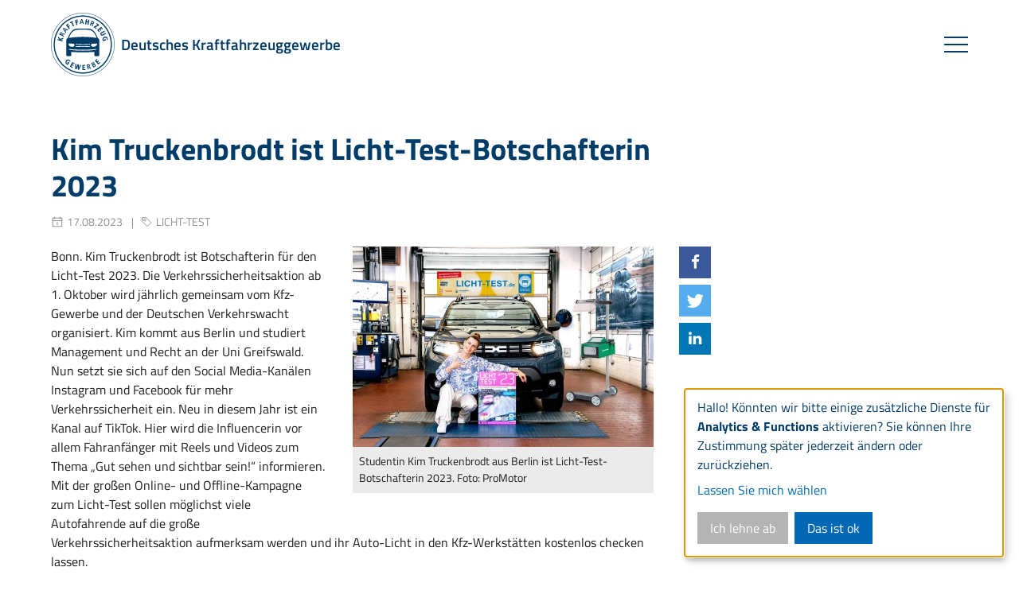

--- FILE ---
content_type: text/html; charset=utf-8
request_url: https://www.kfzgewerbe.de/kim-truckenbrodt-ist-licht-test-botschafterin-2023
body_size: 11755
content:
<!DOCTYPE html>
<html lang="de">
<head>

<meta charset="utf-8">
<!-- 
	This website is powered by TYPO3 - inspiring people to share!
	TYPO3 is a free open source Content Management Framework initially created by Kasper Skaarhoj and licensed under GNU/GPL.
	TYPO3 is copyright 1998-2025 of Kasper Skaarhoj. Extensions are copyright of their respective owners.
	Information and contribution at https://typo3.org/
-->



<title>Kim Truckenbrodt ist Licht-Test-Botschafterin 2023 | Deutsches Kraftfahrzeuggewerbe</title>
<meta name="generator" content="TYPO3 CMS">
<meta name="viewport" content="width=device-width, initial-scale=1.0">
<meta name="description" content="Kim Truckenbrodt ist Botschafterin für den Licht-Test 2023. Die Verkehrssicherheitsaktion ab 1. Oktober wird jährlich gemeinsam vom Kfz-Gewerbe und der Deutschen Verkehrswacht organisiert. Kim kommt aus Berlin und studiert Management und Recht an der Uni Greifswald. Nun setzt sie sich auf den Social Media-Kanälen Instagram und Facebook für mehr Verkehrssicherheit ein. Neu in diesem Jahr ist ein Kanal auf TikTok.">
<meta property="og:site_name" content="kfz-zdk">
<meta property="og:type" content="website">
<meta property="og:title" content="Kim Truckenbrodt ist Licht-Test-Botschafterin 2023">
<meta property="og:description" content="Kim Truckenbrodt ist Botschafterin für den Licht-Test 2023. Die Verkehrssicherheitsaktion ab 1. Oktober wird jährlich gemeinsam vom Kfz-Gewerbe und der Deutschen Verkehrswacht organisiert. Kim kommt aus Berlin und studiert Management und Recht an der Uni Greifswald. Nun setzt sie sich auf den Social Media-Kanälen Instagram und Facebook für mehr Verkehrssicherheit ein. Neu in diesem Jahr ist ein Kanal auf TikTok.">
<meta name="twitter:card" content="summary">

<link href="/_assets/vite/assets/Header-B95sMc8D.css?1762515307" rel="stylesheet" >
<link href="/_assets/vite/assets/Footer-B89mwm0B.css?1762515307" rel="stylesheet" >



<script type="module" src="/_assets/vite/assets/Header.entry-CMTSpXVd.js?1762515307"></script>


<script type="text/plain" data-name="matomo" data-type="text/javascript">
var _paq = window._paq || [];
_paq.push(['setDoNotTrack', true]);
_paq.push(['trackPageView']);
_paq.push(['enableLinkTracking']);
(function() {
    var u="//matomo.networkteam.com/";
    _paq.push(['setTrackerUrl', u+'matomo.php']);
    _paq.push(['setSiteId', '100']);
    var d=document, g=d.createElement('script'), s=d.getElementsByTagName('script')[0];
    g.type='text/javascript'; g.async=true; g.defer=true; g.src=u+'matomo.js'; s.parentNode.insertBefore(g,s);
})();
</script>


<link rel="apple-touch-icon" sizes="57x57" href="/_assets/36da220e7f921052ade9685a56f7d4fb/Default/Favicons/Frontend/apple-icon-57x57.png">
<link rel="apple-touch-icon" sizes="60x60" href="/_assets/36da220e7f921052ade9685a56f7d4fb/Default/Favicons/Frontend/apple-icon-60x60.png">
<link rel="apple-touch-icon" sizes="72x72" href="/_assets/36da220e7f921052ade9685a56f7d4fb/Default/Favicons/Frontend/apple-icon-72x72.png">
<link rel="apple-touch-icon" sizes="76x76" href="/_assets/36da220e7f921052ade9685a56f7d4fb/Default/Favicons/Frontend/apple-icon-76x76.png">
<link rel="apple-touch-icon" sizes="114x114" href="/_assets/36da220e7f921052ade9685a56f7d4fb/Default/Favicons/Frontend/apple-icon-114x114.png">
<link rel="apple-touch-icon" sizes="120x120" href="/_assets/36da220e7f921052ade9685a56f7d4fb/Default/Favicons/Frontend/apple-icon-120x120.png">
<link rel="apple-touch-icon" sizes="144x144" href="/_assets/36da220e7f921052ade9685a56f7d4fb/Default/Favicons/Frontend/apple-icon-144x144.png">
<link rel="apple-touch-icon" sizes="152x152" href="/_assets/36da220e7f921052ade9685a56f7d4fb/Default/Favicons/Frontend/apple-icon-152x152.png">
<link rel="apple-touch-icon" sizes="180x180" href="/_assets/36da220e7f921052ade9685a56f7d4fb/Default/Favicons/Frontend/apple-icon-180x180.png">
<link rel="icon" type="image/png" sizes="192x192"  href="/_assets/36da220e7f921052ade9685a56f7d4fb/Default/Favicons/Frontend/android-icon-192x192.png">
<link rel="icon" type="image/png" sizes="32x32" href="/_assets/36da220e7f921052ade9685a56f7d4fb/Default/Favicons/Frontend/favicon-32x32.png">
<link rel="icon" type="image/png" sizes="96x96" href="/_assets/36da220e7f921052ade9685a56f7d4fb/Default/Favicons/Frontend/favicon-96x96.png">
<link rel="icon" type="image/png" sizes="16x16" href="/_assets/36da220e7f921052ade9685a56f7d4fb/Default/Favicons/Frontend/favicon-16x16.png">
<meta property="og:url" content="https://www.kfzgewerbe.de/kim-truckenbrodt-ist-licht-test-botschafterin-2023" /><meta property="og:image" content="https://www.kfzgewerbe.de/fileadmin/user_upload/Presse/Pressemeldungen/2023/Licht-Test-Botschafterin_2023.jpg" />
<link rel="canonical" href="https://www.kfzgewerbe.de/kim-truckenbrodt-ist-licht-test-botschafterin-2023"/>
</head>
<body class="page-article">




    

<header class="m-header-kfz-1 js-header-kfz-1">
    

<a class="m-quicklink" href="#content">Zum Inhalt springen</a>
<a class="m-quicklink" href="#footer">Zum Fußbereich springen</a>

    <div class="m-header-kfz-1__inner">
        <a href="/" class="m-header-kfz-1__logo">            <svg xmlns="http://www.w3.org/2000/svg" viewBox="0 0 100.58 100.58" width="100" height="100">
                <path class="fill-color-main" d="M50.29,100.58a50.29,50.29,0,1,1,50.29-50.29A50.35,50.35,0,0,1,50.29,100.58Zm0-100A49.71,49.71,0,1,0,100,50.29,49.77,49.77,0,0,0,50.29.58ZM76.47,65.47V43.19c-.11-1.89-2.27-2.84-2.55-3.44s-1.11-2.58-1.37-3.12c-.52-1.09-1.08-2.17-1.68-3.22a20.8,20.8,0,0,0-4-5.3,10.77,10.77,0,0,0-5.8-2.73,51,51,0,0,0-7.67-.3H47.18a51,51,0,0,0-7.67.3,10.76,10.76,0,0,0-5.8,2.73,20.77,20.77,0,0,0-4,5.3c-.6,1.05-1.16,2.13-1.68,3.22-.26.54-1.14,2.63-1.37,3.12s-2.45,1.55-2.55,3.44V65.47c0,1-.21,2.56,1,2.95a10.63,10.63,0,0,0,3.13.24,9,9,0,0,0,2.91-.26c1.12-.37,1-1.44,1-2.44V62c5.45.38,11.8.57,18.07.57h.11c6.28,0,12.63-.19,18.08-.57v4c0,1-.1,2.07,1,2.44a9,9,0,0,0,2.91.26,10.63,10.63,0,0,0,3.13-.24c1.2-.39,1-2,1-2.95M30,36.12a18.08,18.08,0,0,1,3.44-5.35,12,12,0,0,1,5.72-3.47,19.76,19.76,0,0,1,3.73-.39c1.24-.07,4.29-.11,7.44-.11s6.21,0,7.44.11a19.77,19.77,0,0,1,3.73.39,12,12,0,0,1,5.72,3.47,18.06,18.06,0,0,1,3.44,5.35,22.72,22.72,0,0,1,1.52,3.73s-4.09-.6-5-.68c-1.65-.14-3.39-.38-5.1-.51-1.56-.12-8.12-.48-9.78-.48H48.33c-1.66,0-8.22.37-9.78.48-1.71.13-3.45.37-5.1.51-.93.08-5,.68-5,.68A22.61,22.61,0,0,1,30,36.12m20.34,18h-.08c-2.22,0-3.47,0-5.68-.11-2-.07-5.07-.26-5.07-.26-.44,0-.66-.23-.66-.55a.59.59,0,0,1,.09-.33.54.54,0,0,1,.48-.21s1.9.12,3.68.21l1.42.07c2.23.09,3.5.11,5.73.12h.16c2.24,0,3.5,0,5.73-.12l1.42-.07c1.78-.09,3.68-.21,3.68-.21a.54.54,0,0,1,.48.21.59.59,0,0,1,.09.33c0,.32-.21.55-.66.55,0,0-3.09.19-5.07.26-2.21.08-3.46.1-5.68.11h-.08m0-4.27h.08c2.2,0,3.44,0,5.63-.12,2-.08,5.11-.28,5.11-.28a.51.51,0,0,1,.58.55.51.51,0,0,1-.16.39.73.73,0,0,1-.5.16s-3.09.19-5.07.26c-2.17.08-3.4.1-5.58.11h-.16c-2.18,0-3.4,0-5.58-.11-2-.07-5.07-.26-5.07-.26a.73.73,0,0,1-.5-.16A.5.5,0,0,1,38.9,50a.51.51,0,0,1,.58-.55s3.11.2,5.1.28c2.19.09,3.43.11,5.63.12h.08m-22.45-.72c0-.43.43-.41.69-.44,1.12,0,4.37.19,4.83.2l1.94,0A1.82,1.82,0,0,1,37,50.28a3.08,3.08,0,0,1-.35,2.85c-.56.59-1.95.54-2.81.51-.6,0-1.23,0-1.79,0a4.73,4.73,0,0,1-3.07-1.34,3.56,3.56,0,0,1-1.1-3.08m42.8,9.51c-2.83.35-5.12.62-8.41.8-4.87.27-10.62.35-12,.36s-7.08-.1-12-.36c-3.29-.18-5.58-.44-8.41-.8-1.88-.24-2.45-1.56,0-1.28,1.81.21,3.86.42,5.51.55,5.2.41,13,.53,14.75.55h.11c1.7,0,9.55-.14,14.75-.55,1.66-.13,3.7-.35,5.51-.55,2.49-.28,1.92,1,0,1.28m1-6.43a4.73,4.73,0,0,1-3.08,1.34c-.56,0-1.19,0-1.79,0-.87,0-2.25.08-2.81-.51a3.08,3.08,0,0,1-.35-2.85A1.82,1.82,0,0,1,65.28,49l1.94,0c.46,0,3.71-.21,4.83-.2.26,0,.64,0,.69.44a3.57,3.57,0,0,1-1.1,3.08M50.29,4.19a46.1,46.1,0,1,0,46.1,46.1A46.15,46.15,0,0,0,50.29,4.19Zm44.26,46.1A44.26,44.26,0,1,1,50.29,6,44.31,44.31,0,0,1,94.55,50.29Zm-79.79-8.9-3-3.59-.48,1.93,2.45,2.71-2.94-.73-.41,1.66,7.83,2,.41-1.66-3.27-.81L19,41.59l.07,0,.5-2Zm5.35-3.5.63-1.28-3-1.47.14-.29a1,1,0,0,1,1.21-.62l2.61.42.67-1.36-3.11-.39c-.76-.1-1,.14-1.19.38h0a1.75,1.75,0,0,0-1-2.15c-1.28-.63-2.26-.06-2.86,1.19l-1.07,2.19Zm-3.32-3.21-2.07-1,.25-.52c.35-.72.76-1,1.56-.65A1.12,1.12,0,0,1,17,34.16Zm5.48-6.19-2.15-3.12v0l3.44,1.53Zm4.14-.4.93-1.14L19.71,24l-1,1.21,4.41,6.93L24,31l-1.1-1.61,1.68-2.08ZM47.65,14.91l.94-3.67h0l1.11,3.6Zm3,2.86,1.47-.05L49.36,10l-1.56.06L45.46,18l1.43-.05L47.38,16l2.67-.09Zm10.67,1.86,1.29.6,1.41-3,.29.14a1,1,0,0,1,.64,1.2l-.37,2.62L66,21.8l.33-3.12c.08-.76-.15-1-.4-1.18v0a1.75,1.75,0,0,0,2.14-1c.6-1.29,0-2.26-1.24-2.84l-2.2-1Zm3.15-3.38,1-2.08.53.25c.73.34,1.06.74.68,1.55A1.12,1.12,0,0,1,65,16.5ZM58.34,89.7l1.38-.37-.87-3.23.31-.08a1,1,0,0,1,1.26.51l1.4,2.25,1.47-.39-1.75-2.6c-.42-.64-.77-.68-1.06-.65v0a1.75,1.75,0,0,0,1-2.16c-.37-1.38-1.44-1.74-2.77-1.38l-2.35.63Zm.24-4.61L58,82.87l.56-.15c.78-.21,1.29-.11,1.52.75a1.12,1.12,0,0,1-.92,1.47Zm6.67-5,.62-.33a1,1,0,0,1,1.51.39,1.09,1.09,0,0,1-.44,1.55l-.65.35ZM66.78,83l.66-.35a1.19,1.19,0,1,1,1.16,2.09l-.7.37Zm.41,3.72,2.1-1.12a2.16,2.16,0,0,0,1.11-3.07,1.76,1.76,0,0,0-2.17-1v0a1.74,1.74,0,0,0,.3-2.19c-.62-1.16-1.55-1.35-3-.6l-2,1.07ZM30,25.06l-2-2.71,1.92-1.44L29,19.77l-1.91,1.44L26,19.75l2-1.51-.85-1.13-3.37,2.54,4.85,6.44Zm2.08-9.3,2.92,6L36.51,21,33.6,15l1.55-.76L34.53,13l-4.66,2.27.62,1.28ZM41.78,19l-.88-3.28,2.32-.62-.37-1.37-2.32.62-.48-1.78L42.48,12l-.37-1.37L38,11.69l2.09,7.79ZM58.46,14l-2-.39.6-3.11-1.68-.33-1.51,7.78,0,.14,1.68.33L56.19,15l2,.39-.66,3.37,1.68.33,1.51-7.78,0-.14-1.68-.32ZM72.37,24.71l-2.43-1.83,5.54-2.4h0l.82-1.09-3.93-3-.85,1.13,2.3,1.73-5.48,2.37h0l-.86,1.14,4,3Zm3.82,6.14,1.05-.95-1.86-2.06,1.5-1.35,1.69,1.87,1.06-.95-1.69-1.87,1.33-1.2,1.78,2,1.05-.95-2.93-3.25-6,5.4ZM87,33.43l-.8-1.51-4.58,2.43a1.89,1.89,0,0,1-1.34.33,1,1,0,0,1-.55-.53.92.92,0,0,1-.1-.87,2.15,2.15,0,0,1,1-.83L85.15,30l-.8-1.51-4.57,2.43a3,3,0,0,0-1.65,1.8,2.8,2.8,0,0,0,.31,2.07,2.54,2.54,0,0,0,2.27,1.52,3.62,3.62,0,0,0,1.68-.47Zm2.55,7.31c-.63-2.36-2.56-3.42-5-2.76s-3.61,2.54-3,4.9a4.65,4.65,0,0,0,1,2l.06.06,4.15-1.11L86,41.12l-1.33.35.3,1.14-1.79.48a2.25,2.25,0,0,1-.28-.64,1.86,1.86,0,0,1,.29-1.7,3.29,3.29,0,0,1,1.79-1,3.2,3.2,0,0,1,2,0,2,2,0,0,1,1.17,1.37,3.35,3.35,0,0,1,0,1.78l-.07.22,1.58-.32v-.1A5.25,5.25,0,0,0,89.51,40.74ZM30.89,76.47a5.19,5.19,0,0,0-1.27-1.52c-1.87-1.57-4.06-1.33-5.7.63a4.32,4.32,0,0,0-1.13,2.92,3.85,3.85,0,0,0,1.5,2.8,4.69,4.69,0,0,0,1.93,1.08l.08,0,2.76-3.29-2.15-1.8L26,78.35l.91.76-1.19,1.42a2.31,2.31,0,0,1-.59-.36,1.86,1.86,0,0,1-.73-1.56,3.29,3.29,0,0,1,.87-1.89A3.2,3.2,0,0,1,27,75.59a2,2,0,0,1,1.74.45,3.35,3.35,0,0,1,1,1.46l.07.22,1.11-1.17Zm-1,8.68,4,2.11L34.49,86,32,84.7,33,82.92l2.23,1.18.67-1.25-2.23-1.18.84-1.58,2.35,1.25.67-1.25L33.65,78Zm14.06,2.32.1-5.55-1.93-.41-2.17,5.1.16-5.53-1.59-.34L38.41,89l1.87.4,2.3-5.46-.18,5.91,1.9.4,3.24-7.39.07-.16-1.55-.33Zm7.39,1.7-.07-2,2.52-.09,0-1.42-2.52.09-.06-1.79,2.66-.09,0-1.42-4.37.15.28,8.06,4.48-.16,0-1.42Zm23.85-9.43-1.35-1.5,1.87-1.69-.95-1.06-1.87,1.69-1.2-1.33,2-1.78L72.69,73l-3.25,2.93,5.4,6,3.33-3-.95-1.05Z"></path>
            </svg><span class="m-header-kfz-1__logo-title">Deutsches Kraftfahrzeuggewerbe<br /></span></a>
        <div class="m-header-kfz-1__inner-bg"></div>
        <div class="m-header-kfz-1__menu">
            <div class="m-header-kfz-1__burger js-mobile-menu-trigger">
                <span></span>
                <span></span>
                <span></span>
            </div>

            <nav class="m-header-kfz-1__nav-wrapper">
                
                    

<ul class="m-header-kfz-1__nav">
    
        <li class="m-header-kfz-1__nav-item
            
            ">
            
                    <a class="m-header-kfz-1__nav-item-inner" href="/dossier">Dossiers</a>
                
        </li>
    
        <li class="m-header-kfz-1__nav-item
            
            ">
            
                    <a class="m-header-kfz-1__nav-item-inner" href="/fachinfo">Fachinfo</a>
                
        </li>
    
        <li class="m-header-kfz-1__nav-item
            
            ">
            
                    <a class="m-header-kfz-1__nav-item-inner" href="/presse/newsroom">Newsroom</a>
                
        </li>
    
        <li class="m-header-kfz-1__nav-item
            js-nav-item
            ">
            
                    <span class="m-header-kfz-1__nav-item-inner">Verband/Politik</span>
                    <div class="m-header-kfz-1__sub-level-1-wrapper">
                        <div class="m-header-kfz-1__sub-level-1-inner">
                            <div class="m-header-kfz-1__sub-level-1-info">
                                
                                        <h2>Verbandsarbeit</h2>
<p>Hier finden Sie alle verbandspolitischen Themen.</p>
                                    
                            </div>
                            <ul class="m-header-kfz-1__sub-level-1-nav js-sub-level-1-nav">
                                
                                    <li class="m-header-kfz-1__sub-level-1-nav-item
                                        
                                        ">
                                        
                                                <a class="m-header-kfz-1__sub-level-1-nav-item-inner" href="/verband/verbandsarbeit">Verbandsarbeit</a>
                                            
                                    </li>
                                
                                    <li class="m-header-kfz-1__sub-level-1-nav-item
                                        
                                        ">
                                        
                                                <a class="m-header-kfz-1__sub-level-1-nav-item-inner" href="/verband/jahresberichte">Jahresberichte</a>
                                            
                                    </li>
                                
                                    <li class="m-header-kfz-1__sub-level-1-nav-item
                                        
                                        ">
                                        
                                                <a class="m-header-kfz-1__sub-level-1-nav-item-inner" href="/verband/zahlen-fakten">Zahlen &amp; Fakten</a>
                                            
                                    </li>
                                
                                    <li class="m-header-kfz-1__sub-level-1-nav-item
                                        
                                        ">
                                        
                                                <a class="m-header-kfz-1__sub-level-1-nav-item-inner" href="/verband/verbandsorgan">Verbandsorgan kfz-betrieb</a>
                                            
                                    </li>
                                
                                    <li class="m-header-kfz-1__sub-level-1-nav-item
                                        
                                        ">
                                        
                                                <a class="m-header-kfz-1__sub-level-1-nav-item-inner" href="/innungsmitgliedschaft">Vorteile für Mitglieder</a>
                                            
                                    </li>
                                
                            </ul>
                        </div>
                    </div>
                
        </li>
    
        <li class="m-header-kfz-1__nav-item
            
            ">
            
                    <a class="m-header-kfz-1__nav-item-inner" href="/initiativen">Initiativen</a>
                
        </li>
    
        <li class="m-header-kfz-1__nav-item
            
            ">
            
                    <a class="m-header-kfz-1__nav-item-inner" href="/initiativen/fachkraeftestrategie">Fachkräftestrategie</a>
                
        </li>
    
</ul>
                

                
                    


	
    <div class="m-header-kfz-1__search">
        <div class="m-header-kfz-1__search-inner">
            <form method="get" id="tx-solr-search-form-pi-results" action="/suchergebnis" data-suggest="/suchergebnis?type=7384" data-suggest-header="Top Results" accept-charset="utf-8">
                <div class="ph-formfield ph-formfield--has-combined-input-label js-combined-input-label">
                    <label class="" for="input-inline">
                        Suchbegriff eingeben
                    </label>
                    <input
                        id="input-inline"
                        type="search"
                        placeholder="Suchbegriff eingeben"
                        name="tx_solr[q]"
                        value="" />
                    <button type="submit">
                        <svg class="svg-icon" xmlns="http://www.w3.org/2000/svg" viewBox="0 0 200 200" role="img">
                            <title>Suchen</title>
                            <circle class="stroke-color-main" cx="72.245" cy="73.67" r="50.681"></circle>
                            <line class="stroke-color-main" x1="176.426" y1="179.012" x2="114.423" y2="117.008"></line>
                        </svg>
                    </button>
                </div>

                <button
                    class="m-header-kfz-1__search-trigger js-search-trigger"
                    type="button"
                    data-label-show="Suchleiste anzeigen"
                    data-label-hide="Suchleiste ausblenden"
                >
                    <span class="sr-only">Suchleiste anzeigen</span>
                    <svg class="svg-icon" xmlns="http://www.w3.org/2000/svg" viewBox="0 0 200 200" aria-hidden="true">
                        <circle class="stroke-color-main" cx="72.245" cy="73.67" r="50.681"></circle>
                        <line class="stroke-color-main" x1="176.426" y1="179.012" x2="114.423" y2="117.008"></line>
                    </svg>
                </button>
            </form>
        </div>
    </div>




                

                
                        
                            


<div class="m-header-kfz-1__top-bar">
    <div class="m-header-kfz-1__top-bar-inner">
        
            <ul class="m-header-kfz-1__meta-nav">
                
                    <li class="m-header-kfz-1__meta-nav-item">
                        
                                <a class="m-header-kfz-1__meta-nav-item-inner" href="/mitglieder">Mitglieder</a>
                            
                    </li>
                
                    <li class="m-header-kfz-1__meta-nav-item">
                        
                                <a class="m-header-kfz-1__meta-nav-item-inner" href="/wir-ueber-uns">Wir über uns</a>
                            
                    </li>
                
                    <li class="m-header-kfz-1__meta-nav-item">
                        
                                <a class="m-header-kfz-1__meta-nav-item-inner" href="/presse">Presse</a>
                            
                    </li>
                
                    <li class="m-header-kfz-1__meta-nav-item">
                        
                                <a class="m-header-kfz-1__meta-nav-item-inner" href="/job-und-karriere">Job und Karriere</a>
                            
                    </li>
                
                    <li class="m-header-kfz-1__meta-nav-item">
                        
                                <a class="m-header-kfz-1__meta-nav-item-inner" href="/kontakt">Kontakt</a>
                            
                    </li>
                
                    <li class="m-header-kfz-1__meta-nav-item">
                        
                                <a class="m-header-kfz-1__meta-nav-item-inner" target="_blank" href="https://www.kfz-meister-shop.de/" rel="noreferrer">Kfz-Meistershop</a>
                            
                    </li>
                
            </ul>
        

        
            <ul class="m-header-kfz-1__social">
                
                    <li class="m-header-kfz-1__social-item">
                        <a href="https://de-de.facebook.com/kfzgewerbe" class="m-header-kfz-1__social-item-inner" target="_blank">
                            <svg class="svg-icon" xmlns="http://www.w3.org/2000/svg" viewBox="0 0 200 200">
                                <path class="fill-color-main" d="M0,0V200H106.826V122.549H80.762V92.365h26.064V70.105c0-25.832,15.777-39.9,38.821-39.9a213.622,213.622,0,0,1,23.291,1.19v27l-15.984.007C140.423,58.4,138,64.355,138,73.094V92.365h29.889l-3.892,30.184H138V200h62V0Z"/>
                            </svg>
                        </a>
                    </li>
                
                
                
                    <li class="m-header-kfz-1__social-item">
                        <a href="https://twitter.com/kfzgewerbe" class="m-header-kfz-1__social-item-inner" target="_blank">
                            <svg class="svg-icon" xmlns="http://www.w3.org/2000/svg" viewBox="0 0 100 100">
                                <g class="fill-color-main"><path d="M50.739 43.904 31.233 16.611H20.829l24.163 33.807 3.042 4.253 20.682 28.962h10.403L53.768 48.157l-3.029-4.253Z"/>
                                <path d="M93.95-2.779H6.05c-4.877 0-8.829 3.952-8.829 8.829v87.9c0 4.877 3.952 8.829 8.829 8.829h87.9c4.877 0 8.829-3.952 8.829-8.829V6.05c0-4.877-3.952-8.829-8.829-8.829ZM65.524 88.385 44.592 58.574 18.387 88.385h-6.772l29.973-34.089-29.973-42.681h22.861l19.817 28.222 24.83-28.222h6.772l-28.583 32.51 31.073 44.26H65.524Z"/>
                              </g>
                            </svg>
                        </a>
                    </li>
                
                
                    <li class="m-header-kfz-1__social-item">
                        <a href="https://www.instagram.com/zdk_kfzgewerbe/" class="m-header-kfz-1__social-item-inner" target="_blank">
                            <svg class="svg-icon" xmlns="http://www.w3.org/2000/svg" xml:space="preserve" fill-rule="evenodd" stroke-linejoin="round" stroke-miterlimit="2" clip-rule="evenodd" viewBox="0 0 2084 2084"><g fill-rule="nonzero" class="fill-color-main"><path d="M1041.64 729.663c-161.648 0-293.114 139.964-293.114 312.004 0 172.065 131.466 312.055 293.114 312.055 161.649 0 293.115-139.964 293.115-312.055 0-172.092-131.49-312.004-293.115-312.004Z"/><path d="M1348.19 379.495H735.138v-.026c-173.99 0-315.508 150.664-315.508 335.84v652.56c-.025 185.227 141.518 335.892 315.508 335.892h613.052c173.989 0 315.557-150.639 315.557-335.841V715.361c0-185.228-141.543-335.866-315.557-335.866Zm-306.551 1089.37c-221.308 0-401.31-191.627-401.31-427.171 0-235.571 180.026-427.172 401.31-427.172s401.31 191.627 401.31 427.172c-.024 235.544-180.05 427.171-401.31 427.171Zm387.996-782.651c-44.788 0-81.104-38.657-81.104-86.331 0-47.674 36.316-86.331 81.104-86.331 44.787 0 81.104 38.657 81.104 86.331 0 47.674-36.317 86.331-81.104 86.331Z"/><path d="M-53.678-124.266v2331.87h2190.69v-2331.87H-53.678Zm1825.6 1492.16c0 248.68-190.055 450.982-423.728 450.982H735.142c-233.625 0-423.68-202.302-423.68-450.982V715.36c0-248.68 190.055-450.983 423.68-450.983h613.052c233.649 0 423.728 202.303 423.728 450.983v652.534Z"/></g></svg>
                        </a>
                    </li>
                
                
                    <li class="m-header-kfz-1__social-item">
                        <a href="https://www.tiktok.com/@kfzgewerbe" class="m-header-kfz-1__social-item-inner" target="_blank">
                            <svg class="svg-icon" xmlns="http://www.w3.org/2000/svg" xml:space="preserve" fill-rule="evenodd" stroke-linejoin="round" stroke-miterlimit="2" clip-rule="evenodd" viewBox="0 0 2084 2084">
                                <path class="fill-color-main" fill-rule="nonzero" d="M-238.454 195.268v1734.66c0 153.755 131.486 278.383 293.702 278.383h1830.12c162.216 0 293.703-124.628 293.703-278.383V195.268c0-153.755-131.487-278.383-293.703-278.383H55.248c-162.216 0-293.702 124.628-293.702 278.383Zm1908.21 568.859v172.061c-85.608.026-168.77-15.862-247.206-47.229-50.446-20.19-97.426-46.185-140.404-77.603l1.289 529.6c-.537 119.256-50.311 231.307-140.405 315.708-73.331 68.691-166.218 112.381-266.922 126.537-23.664 3.31-47.732 5.016-72.096 5.016-107.794 0-210.136-33.098-293.837-94.152-15.74-11.508-30.81-23.958-45.154-37.376-97.641-91.479-147.979-215.445-139.518-345.853 6.474-99.269 48.404-193.956 118.298-268.147 92.484-98.201 221.875-152.711 360.211-152.711 24.337 0 48.432 1.731 72.096 5.041v240.6c-22.429-7.002-46.389-10.872-71.343-10.872-126.383 0-228.645 97.742-226.765 217.635 1.209 76.712 45.396 143.749 110.616 180.717 30.649 17.364 65.891 28.133 103.497 30.094 29.467 1.528 57.779-2.368 83.969-10.566 90.308-28.286 155.447-108.665 155.447-203.479l.295-354.662V336.98h249.999c.242 23.474 2.767 46.389 7.414 68.59 18.857 89.849 72.311 167.809 146.663 220.945 64.844 46.363 145.589 73.834 233.104 73.834.053 0 .779 0 .725-.051v63.829h.027Z"/>
                            </svg>
                        </a>
                    </li>
                
                
                    <li class="m-header-kfz-1__social-item">
                        <a href="https://www.youtube.com/KfzgewerbeDeZDK/" class="m-header-kfz-1__social-item-inner" target="_blank">
                            <svg class="svg-icon" xmlns="http://www.w3.org/2000/svg" viewBox="0 0 200 200">
                                <polygon class="fill-color-main" points="84.512 123.296 124.96 100 84.512 76.704 84.512 123.296"/>
                                <path class="fill-color-main" d="M0,0V200H200V0ZM177.7,100.128s0,25.216-3.2,37.376a19.47,19.47,0,0,1-13.7,13.7c-12.16,3.2-60.8,3.2-60.8,3.2s-48.512,0-60.8-3.328a19.468,19.468,0,0,1-13.7-13.695c-3.2-12.032-3.2-37.376-3.2-37.376s0-25.216,3.2-37.376A19.869,19.869,0,0,1,39.2,48.8c12.16-3.2,60.8-3.2,60.8-3.2s48.639,0,60.8,3.328a19.47,19.47,0,0,1,13.7,13.7C177.823,74.784,177.7,100.128,177.7,100.128Z"/>
                            </svg>
                        </a>
                    </li>
                
            </ul>
        
    </div>
</div>
                        
                    
            </nav>
        </div>
    </div>
</header>

    <div id="content" class="content">
        <!--TYPO3SEARCH_begin-->
        
                <section class="content__article">
                    <div class="l-wrapper">
                        

<div class="content__article-subline"><h2></h2></div>
<div class="content__article-headline"><h1>Kim Truckenbrodt ist Licht-Test-Botschafterin 2023</h1></div>

    <div class="content__article-meta">
        
            <div class="content__article-date">
                <div class="content__article-date-icon">
                    <svg class="svg-icon" xmlns="http://www.w3.org/2000/svg" viewBox="0 0 200 200">
                        <rect class="stroke-color-main" x="27.813" y="38.813" width="144.375" height="133.375"></rect>
                        <line class="stroke-color-main" x1="27.813" y1="81" x2="172.187" y2="81"></line>
                        <line class="stroke-color-main" x1="100" y1="101" x2="100" y2="152.187"></line>
                        <line class="stroke-color-main" x1="57.813" y1="20.819" x2="57.813" y2="56.806"></line>
                        <line class="stroke-color-main" x1="142.187" y1="20.819" x2="142.187" y2="56.806"></line>
                    </svg>
                </div>
                17.08.2023
            </div>
        
        
            <ul class="content__article-categories">
                
                    <li class="content__article-category">
                        <span class="content__article-category-icon">
                            <svg class="svg-icon" xmlns="http://www.w3.org/2000/svg" viewBox="0 0 200 200">
                                <polygon class="stroke-color-main" points="171.433 112.287 112.287 171.433 33.391 92.537 33.391 33.391 92.537 33.391 171.433 112.287"></polygon>
                                <circle class="stroke-color-main" cx="72.258" cy="72.258" r="16.355"></circle>
                            </svg>
                        </span>
                        Licht-Test
                    </li>
                
            </ul>
        
    </div>


<div class="content__article-content-wrapper">
    <div class="content__article-content">
        
        <div class="content__article-text">
            

<section class="m-text-pic-basic-1 m-text-pic-basic-1--pic-right 
        m-text-pic-basic-1--text-wrap
     "><div id="c2799" class="c-typo3-anchor-tag js-c-typo3-anchor-tag"></div><div class="l-wrapper"><div class="m-text-pic-basic-1__inner"><figure class="m-text-pic-basic-1__figure"><div class="m-text-pic-basic-1__image"><img class="image-embed-item" src="/fileadmin/_processed_/7/d/csm_Licht-Test-Botschafterin_2023_875674f8c2.jpg" width="600" height="400" loading="lazy" alt="" /><figcaption class="m-text-pic-basic-1__figcaption">
        Studentin Kim Truckenbrodt aus Berlin ist Licht-Test-Botschafterin 2023. Foto: ProMotor

        

        
      </figcaption></div></figure><div class="m-text-pic-basic-1__text"><p>Bonn. Kim Truckenbrodt ist Botschafterin für den Licht-Test 2023. Die Verkehrssicherheitsaktion ab 1. Oktober wird jährlich gemeinsam vom Kfz-Gewerbe und der Deutschen Verkehrswacht organisiert. Kim kommt aus Berlin und studiert Management und Recht an der Uni Greifswald. Nun setzt sie sich auf den Social Media-Kanälen Instagram und Facebook für mehr Verkehrssicherheit ein. Neu in diesem Jahr ist ein Kanal auf TikTok. Hier wird die Influencerin vor allem Fahranfänger mit Reels und Videos zum Thema „Gut sehen und sichtbar sein!“ informieren. Mit der großen Online- und Offline-Kampagne zum Licht-Test sollen möglichst viele Autofahrende auf die große Verkehrssicherheitsaktion aufmerksam werden und ihr Auto-Licht in den Kfz-Werkstätten kostenlos checken lassen.</p><p>Kim kommt selbst aus einer Autofamilie, ihr Vater ist Automobilverkäufer und bereits die Großeltern hatten ein Skoda-Autohaus, in dem beide Eltern mitgearbeitet haben. Die 26-Jährige pendelt viel mit dem Auto zwischen ihrem Studienort und ihrer Heimatstadt hin- und her, auch in der dunklen Jahreszeit und nachts. Deshalb weiß sie, wie wichtig Sicherheit am eigenen Fahrzeug ist.</p><p>„Wenn ich im Winter nach einer Vorlesung abends noch im Dunkeln nach Berlin fahre, habe ich ein gutes Gefühl und ich bin einfach sicherer unterwegs, wenn die Straße vor mir gut ausgeleuchtet ist. Ich war schon einmal in einen Unfall verwickelt, deswegen bin ich lieber etwas vorsichtiger und lasse regelmäßig überprüfen, ob alles am Auto funktioniert. Der Licht-Test gehört für mich dazu“, erklärt Kim.</p><p>Jeder Autofahrende kann über die Werkstattsuche auf licht-test.de eine Werkstatt in seiner Nähe finden, die bei der Aktion mitmacht. Alle Teilnehmer am Licht-Test bekommen in diesem Jahr eine pinke Plakette auf die Windschutzscheibe, wenn alle Leuchten und Scheinwerfer richtig funktionieren. Damit verbunden ist die Chance auf einen Dacia Duster Expression. Einfach ein Foto von sich und der Licht-Test-Plakette auf der Windschutzscheibe auf <a href="http://www.licht-test.de" target="_blank" class="link link--external">licht-test.de</a> hochladen und einen Kommentar hinterlassen, warum es sich lohnt, zum Licht-Test zu fahren. Zu gewinnen gibt es zusätzlich eines von 75 Auto Bild-Jahresabos. Die Zeitschrift Auto Bild berichtet im Aktionsmonat Oktober mehrfach zum Thema Licht und Sicherheit und informiert ihre Leser über den Licht-Test und das Gewinnspiel.</p><p>Seit 1956 organisiert der ZDK den Licht-Test gemeinsam mit der Deutschen Verkehrswacht. Neben Dacia wird die Aktion auch von Osram, Auto Bild, Nürnberger Versicherung und Hella Gutmann unterstützt, Schirmherr ist Bundesverkehrsminister Dr. Volker Wissing.</p></div></div></div></section>

<section class="c-download-kfz-1--list "><div id="c2800" class="c-typo3-anchor-tag js-c-typo3-anchor-tag"></div><div class="l-wrapper"><div
                    class="c-download-kfz-1__inner js-accordion "><button
                        class="c-download-kfz-1__headline js-accordion-trigger"
                        type="button"
                        aria-expanded="false"
                        aria-controls="accordion-content-2800-"
                        id="accordion-2800-"
                    >
                        Material zum Download
                    </button><div
                        class="c-download-kfz-1__list-wrapper js-accordion-content"
                        id="accordion-content-2800-"
                        aria-labelledby="accordion-2800-"
                        role="region"
                        
                    ><ul class="c-download-kfz-1__list"><li class="c-download-kfz-1__list-item"><a href="/fileadmin/user_upload/Presse/Pressemeldungen/2023/Licht-Test-Botschafterin_2023.jpg"
                                   download="Licht-Test-Botschafterin_2023.jpg"
                                   class="c-download-kfz-1__list-item-inner c-download-kfz-1__list-item-inner--image"><span class="c-download-kfz-1__list-item-icon"><svg class="svg-icon" xmlns="http://www.w3.org/2000/svg" viewBox="0 0 200 200" role="img"><title>Dateityp: Bild</title><polygon class="stroke-color-main"
                 points="22.833 6.667 22.833 193.333 161.833 193.333 161.833 46.047 120.094 6.667 22.833 6.667"/><rect class="fill-color-main" x="83.167" y="124.466" width="104" height="55.534"/><path class="fill-color-main"
              d="M66,64.982A19.765,19.765,0,1,1,85.765,45.218,19.786,19.786,0,0,1,66,64.982Zm0-34.529A14.765,14.765,0,1,0,80.765,45.218,14.781,14.781,0,0,0,66,30.453Z"/><path class="fill-color-main"
              d="M66,64.982A19.765,19.765,0,1,1,85.765,45.218,19.786,19.786,0,0,1,66,64.982Zm0-34.529A14.765,14.765,0,1,0,80.765,45.218,14.781,14.781,0,0,0,66,30.453Z"/><polygon class="fill-color-main"
                 points="53.983 109.739 145.733 109.739 124.483 74.646 107.483 88.193 87.265 57.239 53.983 109.739"/></svg></span><span class="c-download-kfz-1__list-item-title">
                                            Licht-Test-Botschafterin_2023.jpg
                                        </span></a></li></ul></div></div></section>
        </div>
    </div>

    
        <div class="content__article-share">
            <div class="c-shariff-1">
                <div class="shariff"
                     data-lang="de"
                     data-services="[facebook, twitter, linkedin]"
                     data-theme="standard"
                     data-mail-url="mailto:"
                ></div>
            </div>
        </div>
    
</div>

                    </div>
                </section>
            
        <!--TYPO3SEARCH_end-->
    </div>

    

<footer id="footer" class="m-footer-kfz-1">
    <div class="l-wrapper">
        <div class="m-footer-kfz-1__inner">
            
                    


    
        <div class="m-footer-kfz-1__contact">
            <p>
                
                    <strong>Zentralverband Deutsches Kraftfahrzeuggewerbe</strong>
                    <br />
                
                
                    Franz-Lohe-Straße 21<br />
                
                53129 Bonn
            </p>

            
                <a href="tel:02289127-0" class="link link--tel">
                    Tel.:
                    0228 91 27-0
                </a>
            
            
            
            
        </div>
    

    
        <div class="m-footer-kfz-1__contact">
            <p>
                
                    <strong>ZDK-Hauptstadtrepräsentanz </strong>
                    <br />
                
                
                    Markgrafenstraße 35<br />
                
                10117 Berlin
            </p>

            
                <a href="tel:0308172024-00" class="link link--tel">
                    Tel.:
                    030 817 2024-00
                </a>
            
            
            
            
        </div>
    

                
            <div class="m-footer-kfz-1__link-list">
                
                    <ul>
                        
                            <li class="m-footer-kfz-1__link-list-item">
                                <a href="/">Startseite</a>
                            </li>
                        
                            <li class="m-footer-kfz-1__link-list-item">
                                <a href="/wir-ueber-uns">Wir über uns</a>
                            </li>
                        
                            <li class="m-footer-kfz-1__link-list-item">
                                <a href="/kontakt">Zum Kontaktformular</a>
                            </li>
                        
                            <li class="m-footer-kfz-1__link-list-item">
                                <a href="/impressum">Impressum</a>
                            </li>
                        
                            <li class="m-footer-kfz-1__link-list-item">
                                <a href="/datenschutz">Datenschutz</a>
                            </li>
                        
                        
                            <li class="m-footer-kfz-1__link-list-item">
                                <a href="#" onclick="klaro.show(null, true); return false;">Zustimmung</a>
                            </li>
                        
                    </ul>
                
            </div>
            
        </div>


        

        <div class="m-footer-kfz-1__partner">
            
                <div class="m-footer-kfz-1__partner-headline">
                    Unsere Partner
                </div>
                <div class="m-footer-kfz-1__partner-inner">
                    
                            
                                
                                        <a href="https://www.aecdr.eu/" target="_blank" rel="noreferrer" class="m-footer-kfz-1__partner-item">
                                            <div class="m-footer-kfz-1__partner-item-inner">
                                                <img src="/fileadmin/_processed_/8/1/csm_AECDR_Logo_300px_c095c6295d.png" title="AECDR" alt="" loading="lazy"/>
                                            </div>
                                        </a>
                                    
                            
                                
                                        <a href="https://automechanika.messefrankfurt.com/frankfurt/de.html" target="_blank" rel="noreferrer" class="m-footer-kfz-1__partner-item">
                                            <div class="m-footer-kfz-1__partner-item-inner">
                                                <img src="/fileadmin/user_upload/Partner/automechanika-logo.svg" title="automechanika" alt="" loading="lazy"/>
                                            </div>
                                        </a>
                                    
                            
                                
                                        <a href="http://www.autorechtaktuell.de/" target="_blank" rel="noreferrer" class="m-footer-kfz-1__partner-item">
                                            <div class="m-footer-kfz-1__partner-item-inner">
                                                <img src="/fileadmin/_processed_/5/b/csm_autorecht-logo_c206fd3c80.png" title="Autorecht aktuell" alt="" loading="lazy"/>
                                            </div>
                                        </a>
                                    
                            
                                
                                        <a href="https://www.bdk-bank.de/handelspartner/" target="_blank" rel="noreferrer" class="m-footer-kfz-1__partner-item">
                                            <div class="m-footer-kfz-1__partner-item-inner">
                                                <img src="/fileadmin/_processed_/f/9/csm_BDK_Gr_103_neu_2024_2e67b44c9c.jpg" title="Bank Deutsches Kraftfahrzeuggewerbe" alt="" loading="lazy"/>
                                            </div>
                                        </a>
                                    
                            
                                
                                        <a href="https://www.bfc.de/" target="_blank" rel="noreferrer" class="m-footer-kfz-1__partner-item">
                                            <div class="m-footer-kfz-1__partner-item-inner">
                                                <img src="/fileadmin/_processed_/4/7/csm_bfc-logo_326e7df945.png" title="Bundesfachschule für Betriebswirtschaft im Kraftfahrzeuggewerbe" alt="" loading="lazy"/>
                                            </div>
                                        </a>
                                    
                            
                                
                                        <a href="https://www.dat.de/" target="_blank" rel="noreferrer" class="m-footer-kfz-1__partner-item">
                                            <div class="m-footer-kfz-1__partner-item-inner">
                                                <img src="/fileadmin/_processed_/e/9/csm_DAT_Logo_RGB_bb_dc7abcaf18.png" title="" alt="" loading="lazy"/>
                                            </div>
                                        </a>
                                    
                            
                                
                                        <a href="https://www.fuchs.com/" target="_blank" rel="noreferrer" class="m-footer-kfz-1__partner-item">
                                            <div class="m-footer-kfz-1__partner-item-inner">
                                                <img src="/fileadmin/_processed_/4/c/csm_FUCHS_Logo-Claim_Color_sRGB_b4952768b1.png" title="Fuchs Lubricants Germany" alt="" loading="lazy"/>
                                            </div>
                                        </a>
                                    
                            
                                
                                        <a href="https://geld-fuer-eauto.de/" target="_blank" rel="noreferrer" class="m-footer-kfz-1__partner-item">
                                            <div class="m-footer-kfz-1__partner-item-inner">
                                                <img src="/fileadmin/_processed_/7/f/csm_Logo_4C_blau_7e8133ee03.png" title="Geld für eAuto" alt="" loading="lazy"/>
                                            </div>
                                        </a>
                                    
                            
                                
                                        <a href="https://www.gfk-rechtsschutz.de/" target="_blank" class="m-footer-kfz-1__partner-item">
                                            <div class="m-footer-kfz-1__partner-item-inner">
                                                <img src="/fileadmin/user_upload/Partner/gfk-logo.png" title="Gesellschaft zur Förderung des Kraftfahrzeugwesens (Rechtsschutz)" alt="" loading="lazy"/>
                                            </div>
                                        </a>
                                    
                            
                                
                                        <a href="https://www.hella-gutmann.com/de" target="_blank" rel="noreferrer" class="m-footer-kfz-1__partner-item">
                                            <div class="m-footer-kfz-1__partner-item-inner">
                                                <img src="/fileadmin/_processed_/a/8/csm_hgs_logo_redesign21_black_green_rgb_a5a51acfab.jpg" title="Hella Gutmann" alt="" loading="lazy"/>
                                            </div>
                                        </a>
                                    
                            
                                
                                        <a href="https://www.kfz-betrieb.vogel.de/" target="_blank" rel="noreferrer" class="m-footer-kfz-1__partner-item">
                                            <div class="m-footer-kfz-1__partner-item-inner">
                                                <img src="/fileadmin/user_upload/Partner/kfz-betrieb-logo.svg" title="kfz-betrieb" alt="" loading="lazy"/>
                                            </div>
                                        </a>
                                    
                            
                                
                                        <a href="https://www.k-t-i.de/" target="_blank" rel="noreferrer" class="m-footer-kfz-1__partner-item">
                                            <div class="m-footer-kfz-1__partner-item-inner">
                                                <img src="/fileadmin/user_upload/Partner/logo_kti.png" title="Kraftfahrzeugtechnisches Institut" alt="" loading="lazy"/>
                                            </div>
                                        </a>
                                    
                            
                                
                                        <a href="https://vertrieb.nuernberger.de/vertriebsunterstuetzung/vertrieb/autohaus/index.jsp" target="_blank" rel="noreferrer" class="m-footer-kfz-1__partner-item">
                                            <div class="m-footer-kfz-1__partner-item-inner">
                                                <img src="/fileadmin/_processed_/5/a/csm_NUE_Logo_ZDK_170306_9795f1ffb3.jpg" title="Nürnberger Versicherung" alt="" loading="lazy"/>
                                            </div>
                                        </a>
                                    
                            
                                
                                        <a href="https://www.serma.eu/" target="_blank" class="m-footer-kfz-1__partner-item">
                                            <div class="m-footer-kfz-1__partner-item-inner">
                                                <img src="/fileadmin/_processed_/0/f/csm_serma-logo_dff96c461e.png" title="" alt="" loading="lazy"/>
                                            </div>
                                        </a>
                                    
                            
                                
                                        <a href="https://www.tak.de/" target="_blank" rel="noreferrer" class="m-footer-kfz-1__partner-item">
                                            <div class="m-footer-kfz-1__partner-item-inner">
                                                <img src="/fileadmin/_processed_/8/1/csm_tak_zdk_logo_53b4e03f44.png" title="" alt="" loading="lazy"/>
                                            </div>
                                        </a>
                                    
                            
                                
                                        <a href="https://www.tune-it-safe.de/" target="_blank" rel="noreferrer" class="m-footer-kfz-1__partner-item">
                                            <div class="m-footer-kfz-1__partner-item-inner">
                                                <img src="/fileadmin/_processed_/2/a/csm_tis_1_d85c6d4090.jpg" title="TUNE IT! SAFE!" alt="" loading="lazy"/>
                                            </div>
                                        </a>
                                    
                            
                                
                                        <a href="https://zusammenstromen.de/" target="_blank" rel="noreferrer" class="m-footer-kfz-1__partner-item">
                                            <div class="m-footer-kfz-1__partner-item-inner">
                                                <img src="/fileadmin/_processed_/9/6/csm_18356_ZusammenStromen_Logo_JT_5-01_e5b44e9c26.png" title="ZusammenStromen" alt="" loading="lazy"/>
                                            </div>
                                        </a>
                                    
                            
                        
                </div>
            
        </div>

        
            <div class="m-footer-kfz-1__bottom">
                <div class="m-footer-kfz-1__copyright">
                    &copy;&nbsp;2025&nbsp;Deutsches Kraftfahrzeuggewerbe
                </div>
            </div>
        
    </div>
</footer>





<div id="js-klaro-data"
     data-active-services="{&quot;matomo&quot;:{&quot;name&quot;:&quot;matomo&quot;,&quot;isActive&quot;:&quot;1&quot;},&quot;intermediaSolutions&quot;:{&quot;name&quot;:&quot;intermedia-solutions&quot;,&quot;isActive&quot;:&quot;1&quot;},&quot;youtube&quot;:{&quot;name&quot;:&quot;youtube&quot;,&quot;isActive&quot;:&quot;1&quot;},&quot;twitter&quot;:{&quot;name&quot;:&quot;twitter&quot;,&quot;isActive&quot;:&quot;1&quot;},&quot;soundcloud&quot;:{&quot;name&quot;:&quot;soundcloud&quot;,&quot;isActive&quot;:&quot;1&quot;},&quot;spotify&quot;:{&quot;name&quot;:&quot;spotify&quot;,&quot;isActive&quot;:&quot;1&quot;},&quot;googleMaps&quot;:{&quot;name&quot;:&quot;google-maps&quot;,&quot;isActive&quot;:&quot;1&quot;},&quot;googleAnalytics&quot;:{&quot;name&quot;:&quot;google-analytics&quot;,&quot;isActive&quot;:&quot;0&quot;}}"
     
     data-privacy-policy="/datenschutz"
     >
</div>

<script src="/_assets/542a38dbcbc3e9671534c5c3a6f2632b/JavaScript/FormCrShield.js?1762515305"></script>
<script type="module" async="async" src="/_assets/vite/assets/Footer.entry-UGfzwoXv.js?1762515307"></script>
<script type="module" async="async" src="/_assets/vite/assets/Klaro.entry-CUhOfJqs.js?1762515307"></script>


</body>
</html>

--- FILE ---
content_type: text/css; charset=utf-8
request_url: https://www.kfzgewerbe.de/_assets/vite/assets/Header-B95sMc8D.css?1762515307
body_size: 89356
content:
@charset "UTF-8";@font-face{font-family:Titillium Web;src:url(./titillium-web-v8-latin-black-CvqBhns-.eot) format("eot"),url(./titillium-web-v8-latin-black-DgTelKvB.svg) format("svg"),url(./titillium-web-v8-latin-black-C8Na0a_k.ttf) format("truetype"),url(./titillium-web-v8-latin-black-MWurTBO0.woff) format("woff"),url(./titillium-web-v8-latin-black-DywfiHaM.woff2) format("woff2");font-weight:900;font-style:normal;font-display:swap}@font-face{font-family:Titillium Web;src:url(./titillium-web-v8-latin-bold-italic-CM27Uk8n.eot) format("eot"),url(./titillium-web-v8-latin-bold-italic-B56NRqyJ.svg) format("svg"),url(./titillium-web-v8-latin-bold-italic-DqdAUZ_n.ttf) format("truetype"),url(./titillium-web-v8-latin-bold-italic-BFShjXQM.woff) format("woff"),url(./titillium-web-v8-latin-bold-italic-BLHD9kGi.woff2) format("woff2");font-weight:700;font-style:italic;font-display:swap}@font-face{font-family:Titillium Web;src:url(./titillium-web-v8-latin-bold-C6Jeqmxf.eot) format("eot"),url(./titillium-web-v8-latin-bold-DDeejqeJ.svg) format("svg"),url(./titillium-web-v8-latin-bold-Bj4aCb69.ttf) format("truetype"),url(./titillium-web-v8-latin-bold-BOg9y7TY.woff) format("woff"),url(./titillium-web-v8-latin-bold-DzlXt_ru.woff2) format("woff2");font-weight:700;font-style:normal;font-display:swap}@font-face{font-family:Titillium Web;src:url(./titillium-web-v8-latin-extralight-italic-BBCePVHl.eot) format("eot"),url(./titillium-web-v8-latin-extralight-italic-CyuFC_vi.svg) format("svg"),url(./titillium-web-v8-latin-extralight-italic-6V2Rf-W0.ttf) format("truetype"),url(./titillium-web-v8-latin-extralight-italic-DZ4P0He-.woff) format("woff"),url(./titillium-web-v8-latin-extralight-italic-BdX38YrA.woff2) format("woff2");font-weight:200;font-style:italic;font-display:swap}@font-face{font-family:Titillium Web;src:url(./titillium-web-v8-latin-extralight-CdFGw0c2.eot) format("eot"),url(./titillium-web-v8-latin-extralight-B7_xuN1i.svg) format("svg"),url(./titillium-web-v8-latin-extralight-DzvedS19.ttf) format("truetype"),url(./titillium-web-v8-latin-extralight-B95UeY9r.woff) format("woff"),url(./titillium-web-v8-latin-extralight-jtsX9tFr.woff2) format("woff2");font-weight:200;font-style:normal;font-display:swap}@font-face{font-family:Titillium Web;src:url(./titillium-web-v8-latin-italic-Cpyi-ak4.eot) format("eot"),url(./titillium-web-v8-latin-italic-CQZWWhk6.svg) format("svg"),url(./titillium-web-v8-latin-italic-CWuN2-LQ.ttf) format("truetype"),url(./titillium-web-v8-latin-italic-Dhc80q4f.woff) format("woff"),url(./titillium-web-v8-latin-italic-ClcuiesC.woff2) format("woff2");font-weight:400;font-style:italic;font-display:swap}@font-face{font-family:Titillium Web;src:url(./titillium-web-v8-latin-light-italic-XLvchLVi.eot) format("eot"),url(./titillium-web-v8-latin-light-italic-CMzgREyb.svg) format("svg"),url(./titillium-web-v8-latin-light-italic-BX10e87r.ttf) format("truetype"),url(./titillium-web-v8-latin-light-italic-JuJDl2Q7.woff) format("woff"),url(./titillium-web-v8-latin-light-italic-BDeRBpJU.woff2) format("woff2");font-weight:300;font-style:italic;font-display:swap}@font-face{font-family:Titillium Web;src:url(./titillium-web-v8-latin-light-DsdDJQUd.eot) format("eot"),url(./titillium-web-v8-latin-light-vnHgV_zE.svg) format("svg"),url(./titillium-web-v8-latin-light-CkKrDsB-.ttf) format("truetype"),url(./titillium-web-v8-latin-light-Cwk6whEp.woff) format("woff"),url(./titillium-web-v8-latin-light-DsTEuf6M.woff2) format("woff2");font-weight:300;font-style:normal;font-display:swap}@font-face{font-family:Titillium Web;src:url(./titillium-web-v8-latin-regular-Yx3BfL1O.eot) format("eot"),url(./titillium-web-v8-latin-regular-DhdE58Po.svg) format("svg"),url(./titillium-web-v8-latin-regular-BhfpZ_D4.ttf) format("truetype"),url(./titillium-web-v8-latin-regular-CjlRNiKw.woff) format("woff"),url(./titillium-web-v8-latin-regular-CH8YDzdD.woff2) format("woff2");font-weight:400;font-style:normal;font-display:swap}@font-face{font-family:Titillium Web;src:url(./titillium-web-v8-latin-semibold-italic-Dsh2pto5.eot) format("eot"),url(./titillium-web-v8-latin-semibold-italic-DFkyAs7u.svg) format("svg"),url(./titillium-web-v8-latin-semibold-italic-f13N0Lyg.ttf) format("truetype"),url(./titillium-web-v8-latin-semibold-italic-CJD2kuyd.woff) format("woff"),url(./titillium-web-v8-latin-semibold-italic-BNuh6HfX.woff2) format("woff2");font-weight:600;font-style:italic;font-display:swap}@font-face{font-family:Titillium Web;src:url(./titillium-web-v8-latin-semibold-_lDn97M9.eot) format("eot"),url(./titillium-web-v8-latin-semibold-D_UL_2pD.svg) format("svg"),url(./titillium-web-v8-latin-semibold-Cfw40rXI.ttf) format("truetype"),url(./titillium-web-v8-latin-semibold-C12koiJN.woff) format("woff"),url(./titillium-web-v8-latin-semibold-o2hY-eRH.woff2) format("woff2");font-weight:600;font-style:normal;font-display:swap}@font-face{font-family:FontAwesome;src:url(./fontawesome-webfont-G5YE5S7X.eot) format("eot"),url(./fontawesome-webfont-D13rzr4g.svg) format("svg"),url(./fontawesome-webfont-CQDK8MU3.ttf) format("truetype"),url(./fontawesome-webfont-CDK5bt4p.woff) format("woff"),url(./fontawesome-webfont-B-jkhYfk.woff2) format("woff2");font-weight:400;font-style:normal;font-display:swap}@font-face{font-family:"22_iconfont";src:url([data-uri]) format("eot"),url(./22_iconfont-COo8knDb.svg) format("svg"),url([data-uri]) format("truetype"),url([data-uri]) format("woff"),url([data-uri]) format("woff2");font-weight:400;font-style:normal;font-display:swap}.klaro,.klaro button{font-family:inherit;font-family:var(--font-family, inherit);font-size:14px;font-size:var(--font-size, 14px)}.klaro.cm-as-context-notice{height:100%;padding-bottom:12px;padding-top:12px}.klaro .cookie-modal .cm-switch-container,.klaro .context-notice .cm-switch-container,.klaro .cookie-notice .cm-switch-container{border-bottom-style:solid;border-bottom-style:var(--border-style, solid);border-bottom-width:1px;border-bottom-width:var(--border-width, 1px);border-bottom-color:#c8c8c8;border-bottom-color:var(--light2, #c8c8c8);display:block;position:relative;padding:10px 10px 10px 66px;line-height:20px;vertical-align:middle;min-height:40px}.klaro .cookie-modal .cm-switch-container:last-child,.klaro .context-notice .cm-switch-container:last-child,.klaro .cookie-notice .cm-switch-container:last-child{border-bottom:0}.klaro .cookie-modal .cm-switch-container:first-child,.klaro .context-notice .cm-switch-container:first-child,.klaro .cookie-notice .cm-switch-container:first-child,.klaro .cookie-modal .cm-switch-container p,.klaro .context-notice .cm-switch-container p,.klaro .cookie-notice .cm-switch-container p{margin-top:0}.klaro .cookie-modal .cm-switch,.klaro .context-notice .cm-switch,.klaro .cookie-notice .cm-switch{position:relative;display:inline-block;width:50px;height:30px}.klaro .cookie-modal .cm-list-input:checked+.cm-list-label .slider,.klaro .context-notice .cm-list-input:checked+.cm-list-label .slider,.klaro .cookie-notice .cm-list-input:checked+.cm-list-label .slider{background-color:#1a936f;background-color:var(--green1, #1a936f)}.klaro .cookie-modal .cm-list-input.half-checked:checked+.cm-list-label .slider,.klaro .context-notice .cm-list-input.half-checked:checked+.cm-list-label .slider,.klaro .cookie-notice .cm-list-input.half-checked:checked+.cm-list-label .slider{background-color:#1a936f;background-color:var(--green1, #1a936f);opacity:.6}.klaro .cookie-modal .cm-list-input.half-checked:checked+.cm-list-label .slider:before,.klaro .context-notice .cm-list-input.half-checked:checked+.cm-list-label .slider:before,.klaro .cookie-notice .cm-list-input.half-checked:checked+.cm-list-label .slider:before{-ms-transform:translateX(10px);transform:translate(10px)}.klaro .cookie-modal .cm-list-input.only-required+.cm-list-label .slider,.klaro .context-notice .cm-list-input.only-required+.cm-list-label .slider,.klaro .cookie-notice .cm-list-input.only-required+.cm-list-label .slider{background-color:#24cc9a;background-color:var(--green2, #24cc9a);opacity:.8}.klaro .cookie-modal .cm-list-input.only-required+.cm-list-label .slider:before,.klaro .context-notice .cm-list-input.only-required+.cm-list-label .slider:before,.klaro .cookie-notice .cm-list-input.only-required+.cm-list-label .slider:before{-ms-transform:translateX(10px);transform:translate(10px)}.klaro .cookie-modal .cm-list-input.required:checked+.cm-list-label .slider,.klaro .context-notice .cm-list-input.required:checked+.cm-list-label .slider,.klaro .cookie-notice .cm-list-input.required:checked+.cm-list-label .slider{background-color:#24cc9a;background-color:var(--green2, #24cc9a);opacity:.8;cursor:not-allowed}.klaro .cookie-modal .cm-list-input,.klaro .context-notice .cm-list-input,.klaro .cookie-notice .cm-list-input{position:absolute;top:0;left:0;opacity:0;width:50px;height:30px}.klaro .cookie-modal .cm-list-title,.klaro .context-notice .cm-list-title,.klaro .cookie-notice .cm-list-title{font-size:.9em;font-weight:600}.klaro .cookie-modal .cm-list-description,.klaro .context-notice .cm-list-description,.klaro .cookie-notice .cm-list-description{color:#7c7c7c;color:var(--dark3, #7c7c7c);font-size:.9em;padding-top:4px}.klaro .cookie-modal .cm-list-label .cm-switch,.klaro .context-notice .cm-list-label .cm-switch,.klaro .cookie-notice .cm-list-label .cm-switch{position:absolute;left:0}.klaro .cookie-modal .cm-list-label .slider,.klaro .context-notice .cm-list-label .slider,.klaro .cookie-notice .cm-list-label .slider{background-color:#f2f2f2;background-color:var(--white2, #f2f2f2);position:absolute;cursor:pointer;top:0;left:0;right:0;bottom:0;transition:.4s;width:50px;display:inline-block}.klaro .cookie-modal .cm-list-label .slider:before,.klaro .context-notice .cm-list-label .slider:before,.klaro .cookie-notice .cm-list-label .slider:before{background-color:#e6e6e6;background-color:var(--white3, #e6e6e6);position:absolute;content:"";height:20px;width:20px;left:5px;bottom:5px;transition:.4s}.klaro .cookie-modal .cm-list-label .slider.round,.klaro .context-notice .cm-list-label .slider.round,.klaro .cookie-notice .cm-list-label .slider.round{border-radius:30px}.klaro .cookie-modal .cm-list-label .slider.round:before,.klaro .context-notice .cm-list-label .slider.round:before,.klaro .cookie-notice .cm-list-label .slider.round:before{border-radius:50%}.klaro .cookie-modal .cm-list-label input:focus+.slider,.klaro .context-notice .cm-list-label input:focus+.slider,.klaro .cookie-notice .cm-list-label input:focus+.slider{box-shadow-color:#48dfb2;box-shadow-color:var(--green3, #48dfb2);box-shadow:0 0 1px var(--box-shadow-color, green3)}.klaro .cookie-modal .cm-list-label input:checked+.slider:before,.klaro .context-notice .cm-list-label input:checked+.slider:before,.klaro .cookie-notice .cm-list-label input:checked+.slider:before{-ms-transform:translateX(20px);transform:translate(20px)}.klaro .cookie-modal .cm-list-input:focus+.cm-list-label .slider,.klaro .context-notice .cm-list-input:focus+.cm-list-label .slider,.klaro .cookie-notice .cm-list-input:focus+.cm-list-label .slider{box-shadow:0 4px 6px #7d7d7d33,5px 5px 10px #7d7d7d30}.klaro .cookie-modal .cm-list-input:checked+.cm-list-label .slider:before,.klaro .context-notice .cm-list-input:checked+.cm-list-label .slider:before,.klaro .cookie-notice .cm-list-input:checked+.cm-list-label .slider:before{-ms-transform:translateX(20px);transform:translate(20px)}.klaro .cookie-modal .slider,.klaro .context-notice .slider,.klaro .cookie-notice .slider{box-shadow:0 4px 6px #0003,5px 5px 10px #00000030}.klaro .cookie-modal a,.klaro .context-notice a,.klaro .cookie-notice a{color:#1a936f;color:var(--green1, #1a936f);text-decoration:none}.klaro .cookie-modal p,.klaro .cookie-modal strong,.klaro .cookie-modal h1,.klaro .cookie-modal h2,.klaro .cookie-modal ul,.klaro .cookie-modal li,.klaro .context-notice p,.klaro .context-notice strong,.klaro .context-notice h1,.klaro .context-notice h2,.klaro .context-notice ul,.klaro .context-notice li,.klaro .cookie-notice p,.klaro .cookie-notice strong,.klaro .cookie-notice h1,.klaro .cookie-notice h2,.klaro .cookie-notice ul,.klaro .cookie-notice li{color:#fafafa;color:var(--light1, #fafafa)}.klaro .cookie-modal p,.klaro .cookie-modal h1,.klaro .cookie-modal h2,.klaro .cookie-modal ul,.klaro .cookie-modal li,.klaro .context-notice p,.klaro .context-notice h1,.klaro .context-notice h2,.klaro .context-notice ul,.klaro .context-notice li,.klaro .cookie-notice p,.klaro .cookie-notice h1,.klaro .cookie-notice h2,.klaro .cookie-notice ul,.klaro .cookie-notice li{display:block;text-align:left;margin:.7em 0 0;padding:0}.klaro .cookie-modal h1,.klaro .cookie-modal h2,.klaro .cookie-modal h3,.klaro .cookie-modal h4,.klaro .cookie-modal h5,.klaro .cookie-modal h6,.klaro .context-notice h1,.klaro .context-notice h2,.klaro .context-notice h3,.klaro .context-notice h4,.klaro .context-notice h5,.klaro .context-notice h6,.klaro .cookie-notice h1,.klaro .cookie-notice h2,.klaro .cookie-notice h3,.klaro .cookie-notice h4,.klaro .cookie-notice h5,.klaro .cookie-notice h6{font-family:inherit;font-family:var(--title-font-family, inherit)}.klaro .cookie-modal .cm-link,.klaro .context-notice .cm-link,.klaro .cookie-notice .cm-link{margin-right:.5em;vertical-align:middle}.klaro .cookie-modal .cm-btn,.klaro .context-notice .cm-btn,.klaro .cookie-notice .cm-btn{color:#fff;color:var(--button-text-color, #fff);background-color:#5c5c5c;background-color:var(--dark2, #5c5c5c);border-radius:4px;border-radius:var(--border-radius, 4px);margin-right:.5em;border-style:none;padding:.4em;font-size:1em;cursor:pointer}.klaro .cookie-modal .cm-btn:disabled,.klaro .context-notice .cm-btn:disabled,.klaro .cookie-notice .cm-btn:disabled{opacity:.5}.klaro .cookie-modal .cm-btn.cm-btn-close,.klaro .context-notice .cm-btn.cm-btn-close,.klaro .cookie-notice .cm-btn.cm-btn-close{background-color:#c8c8c8;background-color:var(--light2, #c8c8c8)}.klaro .cookie-modal .cm-btn.cm-btn-success,.klaro .context-notice .cm-btn.cm-btn-success,.klaro .cookie-notice .cm-btn.cm-btn-success{background-color:#1a936f;background-color:var(--green1, #1a936f)}.klaro .cookie-modal .cm-btn.cm-btn-success-var,.klaro .context-notice .cm-btn.cm-btn-success-var,.klaro .cookie-notice .cm-btn.cm-btn-success-var{background-color:#24cc9a;background-color:var(--green2, #24cc9a)}.klaro .cookie-modal .cm-btn.cm-btn-info,.klaro .context-notice .cm-btn.cm-btn-info,.klaro .cookie-notice .cm-btn.cm-btn-info{background-color:#2581c4;background-color:var(--blue1, #2581c4)}.klaro .context-notice{border-radius:4px;border-radius:var(--border-radius, 4px);border-style:solid;border-style:var(--border-style, solid);border-width:1px;border-width:var(--border-width, 1px);border-color:#c8c8c8;border-color:var(--light2, #c8c8c8);background-color:#fafafa;background-color:var(--light1, #fafafa);display:flex;flex-direction:column;flex-wrap:wrap;align-items:center;justify-content:center;padding:12px;height:100%}.klaro .context-notice.cm-dark{background-color:#333;background-color:var(--dark1, #333);border-color:#5c5c5c;border-color:var(--dark2, #5c5c5c)}.klaro .context-notice.cm-dark p{color:#fafafa;color:var(--light1, #fafafa)}.klaro .context-notice.cm-dark p a{color:#459cdc;color:var(--blue2, #459cdc)}.klaro .context-notice p{color:#333;color:var(--dark1, #333);flex-grow:0;text-align:center;padding-top:0;margin-top:0}.klaro .context-notice p a{color:#24cc9a;color:var(--green2, #24cc9a)}.klaro .context-notice p.cm-buttons{margin-top:12px}.klaro .context-notice p.ccn-description-empty-store{margin-top:24px;font-size:14px;font-size:var(--font-size, 14px)}.klaro .cookie-modal{width:100%;height:100%;position:fixed;overflow:hidden;left:0;top:0;z-index:1000}.klaro .cookie-modal.cm-embedded{position:relative;height:inherit;width:inherit;left:inherit;right:inherit;z-index:0}.klaro .cookie-modal.cm-embedded .cm-modal.cm-klaro{position:relative;-ms-transform:none;transform:none}.klaro .cookie-modal .cm-bg{background:#00000080;height:100%;width:100%;position:fixed;top:0;left:0}.klaro .cookie-modal .cm-modal.cm-klaro{background-color:#333;background-color:var(--dark1, #333);color:#fafafa;color:var(--light1, #fafafa);z-index:1001;box-shadow:0 4px 6px #0003,5px 5px 10px #00000030;width:100%;max-height:98%;top:50%;-ms-transform:translateY(-50%);transform:translateY(-50%);position:fixed;overflow:auto}@media (min-width: 660px){.klaro .cookie-modal .cm-modal.cm-klaro{border-radius:4px;border-radius:var(--border-radius, 4px);position:relative;margin:0 auto;max-width:640px;height:auto;width:auto}}.klaro .cookie-modal .cm-modal .hide{border-style:none;background:none;cursor:pointer;position:absolute;top:20px;right:20px;z-index:1}.klaro .cookie-modal .cm-modal .hide svg{stroke:#fafafa;stroke:var(--light1, #fafafa)}.klaro .cookie-modal .cm-modal .cm-footer{border-top-color:#5c5c5c;border-top-color:var(--dark2, #5c5c5c);border-top-width:1px;border-top-width:var(--border-width, 1px);border-top-style:solid;border-top-style:var(--border-style, solid);padding:1em}.klaro .cookie-modal .cm-modal .cm-footer-buttons{display:flex;flex-flow:row;justify-content:space-between}.klaro .cookie-modal .cm-modal .cm-footer .cm-powered-by{font-size:.8em;padding-top:4px;text-align:right;padding-right:8px}.klaro .cookie-modal .cm-modal .cm-footer .cm-powered-by a{color:#5c5c5c;color:var(--dark2, #5c5c5c)}.klaro .cookie-modal .cm-modal .cm-header{border-bottom-width:1px;border-bottom-width:var(--border-width, 1px);border-bottom-style:solid;border-bottom-style:var(--border-style, solid);border-bottom-color:#5c5c5c;border-bottom-color:var(--dark2, #5c5c5c);padding:1em 24px 1em 1em}.klaro .cookie-modal .cm-modal .cm-header h1{margin:0;font-size:2em;display:block}.klaro .cookie-modal .cm-modal .cm-header h1.title{padding-right:20px}.klaro .cookie-modal .cm-modal .cm-body{padding:1em}.klaro .cookie-modal .cm-modal .cm-body ul{display:block}.klaro .cookie-modal .cm-modal .cm-body span{display:inline-block;width:auto}.klaro .cookie-modal .cm-modal .cm-body ul.cm-services,.klaro .cookie-modal .cm-modal .cm-body ul.cm-purposes{padding:0;margin:0}.klaro .cookie-modal .cm-modal .cm-body ul.cm-services li.cm-purpose .cm-services .cm-caret,.klaro .cookie-modal .cm-modal .cm-body ul.cm-purposes li.cm-purpose .cm-services .cm-caret{color:#a0a0a0;color:var(--light3, #a0a0a0)}.klaro .cookie-modal .cm-modal .cm-body ul.cm-services li.cm-purpose .cm-services .cm-content,.klaro .cookie-modal .cm-modal .cm-body ul.cm-purposes li.cm-purpose .cm-services .cm-content{margin-left:-40px;display:none}.klaro .cookie-modal .cm-modal .cm-body ul.cm-services li.cm-purpose .cm-services .cm-content.expanded,.klaro .cookie-modal .cm-modal .cm-body ul.cm-purposes li.cm-purpose .cm-services .cm-content.expanded{margin-top:10px;display:block}.klaro .cookie-modal .cm-modal .cm-body ul.cm-services li.cm-service,.klaro .cookie-modal .cm-modal .cm-body ul.cm-services li.cm-purpose,.klaro .cookie-modal .cm-modal .cm-body ul.cm-purposes li.cm-service,.klaro .cookie-modal .cm-modal .cm-body ul.cm-purposes li.cm-purpose{position:relative;line-height:20px;vertical-align:middle;padding-left:60px;min-height:40px}.klaro .cookie-modal .cm-modal .cm-body ul.cm-services li.cm-service:first-child,.klaro .cookie-modal .cm-modal .cm-body ul.cm-services li.cm-purpose:first-child,.klaro .cookie-modal .cm-modal .cm-body ul.cm-purposes li.cm-service:first-child,.klaro .cookie-modal .cm-modal .cm-body ul.cm-purposes li.cm-purpose:first-child,.klaro .cookie-modal .cm-modal .cm-body ul.cm-services li.cm-service p,.klaro .cookie-modal .cm-modal .cm-body ul.cm-services li.cm-purpose p,.klaro .cookie-modal .cm-modal .cm-body ul.cm-purposes li.cm-service p,.klaro .cookie-modal .cm-modal .cm-body ul.cm-purposes li.cm-purpose p{margin-top:0}.klaro .cookie-modal .cm-modal .cm-body ul.cm-services li.cm-service p.purposes,.klaro .cookie-modal .cm-modal .cm-body ul.cm-services li.cm-purpose p.purposes,.klaro .cookie-modal .cm-modal .cm-body ul.cm-purposes li.cm-service p.purposes,.klaro .cookie-modal .cm-modal .cm-body ul.cm-purposes li.cm-purpose p.purposes{color:#a0a0a0;color:var(--light3, #a0a0a0);font-size:.8em}.klaro .cookie-modal .cm-modal .cm-body ul.cm-services li.cm-service.cm-toggle-all,.klaro .cookie-modal .cm-modal .cm-body ul.cm-services li.cm-purpose.cm-toggle-all,.klaro .cookie-modal .cm-modal .cm-body ul.cm-purposes li.cm-service.cm-toggle-all,.klaro .cookie-modal .cm-modal .cm-body ul.cm-purposes li.cm-purpose.cm-toggle-all{border-top-width:1px;border-top-width:var(--border-width, 1px);border-top-style:solid;border-top-style:var(--border-style, solid);border-top-color:#5c5c5c;border-top-color:var(--dark2, #5c5c5c);padding-top:1em}.klaro .cookie-modal .cm-modal .cm-body ul.cm-services li.cm-service span.cm-list-title,.klaro .cookie-modal .cm-modal .cm-body ul.cm-services li.cm-purpose span.cm-list-title,.klaro .cookie-modal .cm-modal .cm-body ul.cm-purposes li.cm-service span.cm-list-title,.klaro .cookie-modal .cm-modal .cm-body ul.cm-purposes li.cm-purpose span.cm-list-title{font-weight:600}.klaro .cookie-modal .cm-modal .cm-body ul.cm-services li.cm-service span.cm-opt-out,.klaro .cookie-modal .cm-modal .cm-body ul.cm-services li.cm-service span.cm-required,.klaro .cookie-modal .cm-modal .cm-body ul.cm-services li.cm-purpose span.cm-opt-out,.klaro .cookie-modal .cm-modal .cm-body ul.cm-services li.cm-purpose span.cm-required,.klaro .cookie-modal .cm-modal .cm-body ul.cm-purposes li.cm-service span.cm-opt-out,.klaro .cookie-modal .cm-modal .cm-body ul.cm-purposes li.cm-service span.cm-required,.klaro .cookie-modal .cm-modal .cm-body ul.cm-purposes li.cm-purpose span.cm-opt-out,.klaro .cookie-modal .cm-modal .cm-body ul.cm-purposes li.cm-purpose span.cm-required{color:#5c5c5c;color:var(--dark2, #5c5c5c);padding-left:.2em;font-size:.8em}.klaro .cookie-notice:not(.cookie-modal-notice){background-color:#333;background-color:var(--dark1, #333);z-index:999;position:fixed;width:100%;bottom:0;right:0}@media (min-width: 1024px){.klaro .cookie-notice:not(.cookie-modal-notice){border-radius:4px;border-radius:var(--border-radius, 4px);position:fixed;position:var(--notice-position, fixed);right:20px;right:var(--notice-right, 20px);left:auto;left:var(--notice-left, auto);bottom:20px;bottom:var(--notice-bottom, 20px);top:auto;top:var(--notice-top, auto);max-width:400px;max-width:var(--notice-max-width, 400px);box-shadow:0 4px 6px #0003,5px 5px 10px #00000030}}@media (max-width: 1023px){.klaro .cookie-notice:not(.cookie-modal-notice){border-style:none;border-radius:0}}.klaro .cookie-notice:not(.cookie-modal-notice).cn-embedded{position:relative;height:inherit;width:inherit;left:inherit;right:inherit;bottom:inherit;z-index:0}.klaro .cookie-notice:not(.cookie-modal-notice).cn-embedded .cn-body{padding-top:.5em}.klaro .cookie-notice:not(.cookie-modal-notice) .cn-body{margin-bottom:0;margin-right:0;bottom:0;padding:0 1em 1em}.klaro .cookie-notice:not(.cookie-modal-notice) .cn-body p{margin-bottom:.5em}.klaro .cookie-notice:not(.cookie-modal-notice) .cn-body p.cn-changes{text-decoration:underline}.klaro .cookie-notice:not(.cookie-modal-notice) .cn-body .cn-learn-more{display:inline-block;flex-grow:1}.klaro .cookie-notice:not(.cookie-modal-notice) .cn-body .cn-buttons{display:inline-block;margin-top:-.5em}@media (max-width: 384px){.klaro .cookie-notice:not(.cookie-modal-notice) .cn-body .cn-buttons{width:100%}}.klaro .cookie-notice:not(.cookie-modal-notice) .cn-body .cn-buttons button.cm-btn{margin-top:.5em}@media (max-width: 384px){.klaro .cookie-notice:not(.cookie-modal-notice) .cn-body .cn-buttons button.cm-btn{width:calc(50% - .5em)}}.klaro .cookie-notice:not(.cookie-modal-notice) .cn-body .cn-ok{margin-top:-.5em;display:flex;flex-flow:row;flex-wrap:wrap;justify-content:right;align-items:baseline}.klaro .cookie-notice:not(.cookie-modal-notice) .cn-body .cn-ok a,.klaro .cookie-notice:not(.cookie-modal-notice) .cn-body .cn-ok div{margin-top:.5em}.klaro .cookie-modal-notice{background-color:#333;background-color:var(--dark1, #333);color:#fafafa;color:var(--light1, #fafafa);z-index:1001;box-shadow:0 4px 6px #0003,5px 5px 10px #00000030;width:100%;max-height:98%;top:50%;-ms-transform:translateY(-50%);transform:translateY(-50%);position:fixed;overflow:auto;padding:.2em 1em 1em}@media (min-width: 400px){.klaro .cookie-modal-notice{border-radius:4px;border-radius:var(--border-radius, 4px);position:relative;margin:0 auto;max-width:400px;height:auto;width:auto}}.klaro .cookie-modal-notice .cn-ok{display:flex;flex-flow:row;justify-content:space-between;align-items:center;margin-top:1em}.klaro .cookie-notice-hidden{display:none!important}article,aside,details,figcaption,figure,footer,header,hgroup,nav,section,summary{display:block}audio,canvas,video{display:inline-block}audio:not([controls]){display:none;height:0}[hidden],template{display:none}html{background:#fff;color:#000;-webkit-text-size-adjust:100%;-ms-text-size-adjust:100%}html,button,input,.m-react-related-content .c-react-filter .ph-formfield__select-wrap .select__control--is-focused,.m-react-related-content .c-react-filter .ph-formfield__select-wrap .select__control,.m-react-plz-search .c-react-filter__content .ph-formfield__select-wrap .select__control--is-focused,.m-react-plz-search .c-react-filter__content .ph-formfield__select-wrap .select__control,.m-react-gallery .c-react-filter .select__control--is-focused,.m-react-gallery .c-react-filter .select__control--menu-is-open,.m-react-gallery .c-react-filter .select__control,select,textarea{font-family:sans-serif}body{margin:0}h1{font-size:2em;margin:.67em 0}h2{font-size:1.5em;margin:.83em 0}h3{font-size:1.17em;margin:1em 0}h4{font-size:1em;margin:1.33em 0}h5{font-size:.83em;margin:1.67em 0}h6{font-size:.75em;margin:2.33em 0}abbr[title]{border-bottom:1px dotted}b,strong{font-weight:700}dfn{font-style:italic}mark{background:#ff0;color:#000}code,kbd,pre,samp{font-family:monospace,serif;font-size:1em}pre{white-space:pre;white-space:pre-wrap;word-wrap:break-word}q{quotes:"“" "”" "‘" "’"}q:before,q.m-competition-form__success-message:before,q.ph-form-success:before,q:after{content:"";content:none}small{font-size:80%}sub,sup{font-size:75%;line-height:0;position:relative;vertical-align:baseline}sup{top:-.5em}sub{bottom:-.25em}img{border:0}svg:not(:root){overflow:hidden}figure{margin:0}legend{border:0;padding:0;white-space:normal}button,input,.m-react-related-content .c-react-filter .ph-formfield__select-wrap .select__control--is-focused,.m-react-related-content .c-react-filter .ph-formfield__select-wrap .select__control,.m-react-plz-search .c-react-filter__content .ph-formfield__select-wrap .select__control--is-focused,.m-react-plz-search .c-react-filter__content .ph-formfield__select-wrap .select__control,.m-react-gallery .c-react-filter .select__control--is-focused,.m-react-gallery .c-react-filter .select__control--menu-is-open,.m-react-gallery .c-react-filter .select__control,select,textarea{font-family:inherit;font-size:100%;margin:0;vertical-align:baseline}button,input,.m-react-related-content .c-react-filter .ph-formfield__select-wrap .select__control--is-focused,.m-react-related-content .c-react-filter .ph-formfield__select-wrap .select__control,.m-react-plz-search .c-react-filter__content .ph-formfield__select-wrap .select__control--is-focused,.m-react-plz-search .c-react-filter__content .ph-formfield__select-wrap .select__control,.m-react-gallery .c-react-filter .select__control--is-focused,.m-react-gallery .c-react-filter .select__control--menu-is-open,.m-react-gallery .c-react-filter .select__control{line-height:normal}button,select{text-transform:none}button,html input[type=button],html .m-react-related-content .c-react-filter .ph-formfield__select-wrap [type=button].select__control--is-focused,.m-react-related-content .c-react-filter .ph-formfield__select-wrap html [type=button].select__control--is-focused,html .m-react-related-content .c-react-filter .ph-formfield__select-wrap [type=button].select__control,.m-react-related-content .c-react-filter .ph-formfield__select-wrap html [type=button].select__control,html .m-react-plz-search .c-react-filter__content .ph-formfield__select-wrap [type=button].select__control--is-focused,.m-react-plz-search .c-react-filter__content .ph-formfield__select-wrap html [type=button].select__control--is-focused,html .m-react-plz-search .c-react-filter__content .ph-formfield__select-wrap [type=button].select__control,.m-react-plz-search .c-react-filter__content .ph-formfield__select-wrap html [type=button].select__control,html .m-react-gallery .c-react-filter [type=button].select__control--is-focused,.m-react-gallery .c-react-filter html [type=button].select__control--is-focused,html .m-react-gallery .c-react-filter [type=button].select__control--menu-is-open,.m-react-gallery .c-react-filter html [type=button].select__control--menu-is-open,html .m-react-gallery .c-react-filter [type=button].select__control,.m-react-gallery .c-react-filter html [type=button].select__control,input[type=reset],.m-react-related-content .c-react-filter .ph-formfield__select-wrap [type=reset].select__control--is-focused,.m-react-related-content .c-react-filter .ph-formfield__select-wrap [type=reset].select__control,.m-react-plz-search .c-react-filter__content .ph-formfield__select-wrap [type=reset].select__control--is-focused,.m-react-plz-search .c-react-filter__content .ph-formfield__select-wrap [type=reset].select__control,.m-react-gallery .c-react-filter [type=reset].select__control--is-focused,.m-react-gallery .c-react-filter [type=reset].select__control--menu-is-open,.m-react-gallery .c-react-filter [type=reset].select__control,input[type=submit],.m-react-related-content .c-react-filter .ph-formfield__select-wrap [type=submit].select__control--is-focused,.m-react-related-content .c-react-filter .ph-formfield__select-wrap [type=submit].select__control,.m-react-plz-search .c-react-filter__content .ph-formfield__select-wrap [type=submit].select__control--is-focused,.m-react-plz-search .c-react-filter__content .ph-formfield__select-wrap [type=submit].select__control,.m-react-gallery .c-react-filter [type=submit].select__control--is-focused,.m-react-gallery .c-react-filter [type=submit].select__control--menu-is-open,.m-react-gallery .c-react-filter [type=submit].select__control{-webkit-appearance:button;cursor:pointer}button[disabled],input[disabled],.m-react-related-content .c-react-filter .ph-formfield__select-wrap [disabled].select__control--is-focused,.m-react-related-content .c-react-filter .ph-formfield__select-wrap [disabled].select__control,.m-react-plz-search .c-react-filter__content .ph-formfield__select-wrap [disabled].select__control--is-focused,.m-react-plz-search .c-react-filter__content .ph-formfield__select-wrap [disabled].select__control,.m-react-gallery .c-react-filter [disabled].select__control--is-focused,.m-react-gallery .c-react-filter [disabled].select__control--menu-is-open,.m-react-gallery .c-react-filter [disabled].select__control{cursor:default}button::-moz-focus-inner,input::-moz-focus-inner,.m-react-related-content .c-react-filter .ph-formfield__select-wrap .select__control--is-focused::-moz-focus-inner,.m-react-related-content .c-react-filter .ph-formfield__select-wrap .select__control::-moz-focus-inner,.m-react-plz-search .c-react-filter__content .ph-formfield__select-wrap .select__control--is-focused::-moz-focus-inner,.m-react-plz-search .c-react-filter__content .ph-formfield__select-wrap .select__control::-moz-focus-inner,.m-react-gallery .c-react-filter .select__control--is-focused::-moz-focus-inner,.m-react-gallery .c-react-filter .select__control--menu-is-open::-moz-focus-inner,.m-react-gallery .c-react-filter .select__control::-moz-focus-inner{border:0;padding:0}textarea{overflow:auto;vertical-align:top}table{border-collapse:collapse;border-spacing:0}*{padding:0;margin:0;box-sizing:border-box;-webkit-tap-highlight-color:rgba(0,0,0,0)}html{background-color:#fff}body{overflow-x:hidden}[id]{scroll-margin-top:60px}.page-article .content{padding-top:151px}@media (max-width:1345px){.page-article .content{padding-top:112px}}@media (max-width:980px){.page-article .content{padding-top:88px}}@media (max-width:520px){.page-article .content{padding-top:64px}}.content__article-subline{font-size:1.4rem;width:66.66%;margin-bottom:5px}@media (max-width:1345px){.content__article-subline{width:66.66%}}@media (max-width:980px){.content__article-subline{width:100%}}@media (max-width:520px){.content__article-subline{width:100%}}@media (max-width:1345px){.content__article-subline{margin-bottom:4px}}@media (max-width:980px){.content__article-subline{margin-bottom:4px}}@media (max-width:520px){.content__article-subline{margin-bottom:3px}}.content__article-subline h1,.content__article-subline h2,.content__article-subline h3,.content__article-subline h4,.content__article-subline h5,.content__article-subline h6{font-size:1.4rem}.content__article-headline{width:66.66%}@media (max-width:1345px){.content__article-headline{width:66.66%}}@media (max-width:980px){.content__article-headline{width:100%}}@media (max-width:520px){.content__article-headline{width:100%}}.content__article-meta{width:66.66%;display:flex;flex-wrap:wrap;margin-bottom:20px;font-size:.9rem;line-height:.9rem;color:#787878;font-weight:300}@media (max-width:1345px){.content__article-meta{width:66.66%}}@media (max-width:980px){.content__article-meta{width:100%}}@media (max-width:520px){.content__article-meta{width:100%}}@media (max-width:1345px){.content__article-meta{margin-bottom:16px}}@media (max-width:980px){.content__article-meta{margin-bottom:14px}}@media (max-width:520px){.content__article-meta{margin-bottom:12px}}.content__article-date{position:relative;margin-bottom:10px;text-transform:uppercase;padding-left:1.25rem}@media (max-width:1345px){.content__article-date{margin-bottom:8px}}@media (max-width:980px){.content__article-date{margin-bottom:7px}}@media (max-width:520px){.content__article-date{margin-bottom:6px}}.content__article-date:not(:last-child):after{content:"|";margin:0 10px}@media (max-width:1345px){.content__article-date:not(:last-child):after{margin:0 8px}}@media (max-width:980px){.content__article-date:not(:last-child):after{margin:0 7px}}@media (max-width:520px){.content__article-date:not(:last-child):after{margin:0 6px}}.content__article-date-icon{display:block;position:absolute;width:1rem;left:0;top:50%;transform:translateY(-50%)}.content__article-date-icon .svg-icon{display:block;width:100%}.content__article-date-icon .svg-icon .stroke-color-main{stroke:#787878}.content__article-meta-information:not(:last-child):after{content:"|";margin:0 10px}@media (max-width:1345px){.content__article-meta-information:not(:last-child):after{margin:0 8px}}@media (max-width:980px){.content__article-meta-information:not(:last-child):after{margin:0 7px}}@media (max-width:520px){.content__article-meta-information:not(:last-child):after{margin:0 6px}}.content__article-categories{padding:0;margin:0;list-style:none;display:flex;flex-wrap:wrap}.content__article-category{padding:0;margin:0 10px 10px 0;text-indent:0;list-style:none;position:relative;padding-left:1.25rem;text-transform:uppercase;font-weight:300}.content__article-category:before{content:none}@media (max-width:1345px){.content__article-category{margin-right:8px}}@media (max-width:980px){.content__article-category{margin-right:7px}}@media (max-width:520px){.content__article-category{margin-right:6px}}@media (max-width:1345px){.content__article-category{margin-bottom:8px}}@media (max-width:980px){.content__article-category{margin-bottom:7px}}@media (max-width:520px){.content__article-category{margin-bottom:6px}}.content__article-category-icon{display:block;position:absolute;width:1rem;left:0;top:50%;transform:translateY(-50%)}.content__article-category-icon .svg-icon{display:block;width:100%}.content__article-category-icon .svg-icon .stroke-color-main{stroke:#787878}.content__article-content-wrapper{display:flex;flex-wrap:wrap;margin:0 -20px}@media (max-width:1345px){.content__article-content-wrapper{margin:0 -16px}}@media (max-width:980px){.content__article-content-wrapper{margin:0 -14px}}@media (max-width:520px){.content__article-content-wrapper{margin:0 -12px}}.content__article-content{width:66.66%;padding:0 20px}@media (max-width:1345px){.content__article-content{width:66.66%}}@media (max-width:980px){.content__article-content{width:100%}}@media (max-width:520px){.content__article-content{width:100%}}@media (max-width:1345px){.content__article-content{padding:0 16px}}@media (max-width:980px){.content__article-content{padding:0 14px}}@media (max-width:520px){.content__article-content{padding:0 12px}}.content__article-figure{display:block;width:100%;margin-bottom:40px}@media (max-width:1345px){.content__article-figure{margin-bottom:32px}}@media (max-width:980px){.content__article-figure{margin-bottom:28px}}@media (max-width:520px){.content__article-figure{margin-bottom:24px}}.content__article-figure img{display:block;width:100%;height:auto}.content__article-image,.content__article-text{position:relative}.content__article--locked .content__article-text:before{content:"";display:block;position:absolute;z-index:1;width:100%;bottom:0;left:0;height:100%;background:linear-gradient(to bottom,#fff0,#fff)}.content__article-share{width:33.33%;padding:0 20px}@media (max-width:1345px){.content__article-share{width:33.33%}}@media (max-width:980px){.content__article-share{width:100%}}@media (max-width:520px){.content__article-share{width:100%}}@media (max-width:1345px){.content__article-share{padding:0 16px}}@media (max-width:980px){.content__article-share{padding:0 14px}}@media (max-width:520px){.content__article-share{padding:0 12px}}.content__article-read-more{box-shadow:0 0 30px #003c681a,0 10px 10px -5px #003c681a;padding:20px;margin-top:40px}@media (max-width:1345px){.content__article-read-more{padding:16px}}@media (max-width:980px){.content__article-read-more{padding:14px}}@media (max-width:520px){.content__article-read-more{padding:12px}}@media (max-width:1345px){.content__article-read-more{margin-top:32px}}@media (max-width:980px){.content__article-read-more{margin-top:28px}}@media (max-width:520px){.content__article-read-more{margin-top:24px}}.content__article-read-more-headline{font-size:1.4rem;font-weight:600;color:#003c68;position:relative;margin-bottom:20px}@media (max-width:1345px){.content__article-read-more-headline{margin-bottom:16px}}@media (max-width:980px){.content__article-read-more-headline{margin-bottom:14px}}@media (max-width:520px){.content__article-read-more-headline{margin-bottom:12px}}.content__article-read-more-headline h1,.content__article-read-more-headline h2,.content__article-read-more-headline h3,.content__article-read-more-headline h4,.content__article-read-more-headline h5,.content__article-read-more-headline h6,.content__article-read-more-headline p{font-size:1.4rem;font-weight:600;color:#003c68}.content__article-read-more-form{margin:0 -10px;display:flex;flex-wrap:wrap}@media (max-width:1345px){.content__article-read-more-form{margin:0 -8px}}@media (max-width:980px){.content__article-read-more-form{margin:0 -7px}}@media (max-width:520px){.content__article-read-more-form{margin:0 -6px}}.content__article-read-more-form .ph-formfield{width:50%;padding:0 10px;margin-bottom:20px}@media (max-width:1345px){.content__article-read-more-form .ph-formfield{width:50%}}@media (max-width:980px){.content__article-read-more-form .ph-formfield{width:50%}}@media (max-width:520px){.content__article-read-more-form .ph-formfield{width:100%}}@media (max-width:1345px){.content__article-read-more-form .ph-formfield{padding:0 8px}}@media (max-width:980px){.content__article-read-more-form .ph-formfield{padding:0 7px}}@media (max-width:520px){.content__article-read-more-form .ph-formfield{padding:0 6px}}@media (max-width:1345px){.content__article-read-more-form .ph-formfield{margin-bottom:16px}}@media (max-width:980px){.content__article-read-more-form .ph-formfield{margin-bottom:14px}}@media (max-width:520px){.content__article-read-more-form .ph-formfield{margin-bottom:12px}}.content__article-read-more-form .ph-formfield label{color:#0068b480;left:30px}@media (max-width:1345px){.content__article-read-more-form .ph-formfield label{left:24px}}@media (max-width:980px){.content__article-read-more-form .ph-formfield label{left:21px}}@media (max-width:520px){.content__article-read-more-form .ph-formfield label{left:18px}}.content__article-read-more-form .ph-formfield input,.content__article-read-more-form .ph-formfield .m-react-related-content .c-react-filter .ph-formfield__select-wrap .select__control--is-focused,.m-react-related-content .c-react-filter .ph-formfield__select-wrap .content__article-read-more-form .ph-formfield .select__control--is-focused,.content__article-read-more-form .ph-formfield .m-react-related-content .c-react-filter .ph-formfield__select-wrap .select__control,.m-react-related-content .c-react-filter .ph-formfield__select-wrap .content__article-read-more-form .ph-formfield .select__control,.content__article-read-more-form .ph-formfield .m-react-plz-search .c-react-filter__content .ph-formfield__select-wrap .select__control--is-focused,.m-react-plz-search .c-react-filter__content .ph-formfield__select-wrap .content__article-read-more-form .ph-formfield .select__control--is-focused,.content__article-read-more-form .ph-formfield .m-react-plz-search .c-react-filter__content .ph-formfield__select-wrap .select__control,.m-react-plz-search .c-react-filter__content .ph-formfield__select-wrap .content__article-read-more-form .ph-formfield .select__control,.content__article-read-more-form .ph-formfield .m-react-gallery .c-react-filter .select__control--is-focused,.m-react-gallery .c-react-filter .content__article-read-more-form .ph-formfield .select__control--is-focused,.content__article-read-more-form .ph-formfield .m-react-gallery .c-react-filter .select__control--menu-is-open,.m-react-gallery .c-react-filter .content__article-read-more-form .ph-formfield .select__control--menu-is-open,.content__article-read-more-form .ph-formfield .m-react-gallery .c-react-filter .select__control,.m-react-gallery .c-react-filter .content__article-read-more-form .ph-formfield .select__control{background-color:#0068b41a}.content__article-read-more-form .ph-formfield input::placeholder,.content__article-read-more-form .ph-formfield .m-react-related-content .c-react-filter .ph-formfield__select-wrap .select__control--is-focused::placeholder,.m-react-related-content .c-react-filter .ph-formfield__select-wrap .content__article-read-more-form .ph-formfield .select__control--is-focused::placeholder,.content__article-read-more-form .ph-formfield .m-react-related-content .c-react-filter .ph-formfield__select-wrap .select__control::placeholder,.m-react-related-content .c-react-filter .ph-formfield__select-wrap .content__article-read-more-form .ph-formfield .select__control::placeholder,.content__article-read-more-form .ph-formfield .m-react-plz-search .c-react-filter__content .ph-formfield__select-wrap .select__control--is-focused::placeholder,.m-react-plz-search .c-react-filter__content .ph-formfield__select-wrap .content__article-read-more-form .ph-formfield .select__control--is-focused::placeholder,.content__article-read-more-form .ph-formfield .m-react-plz-search .c-react-filter__content .ph-formfield__select-wrap .select__control::placeholder,.m-react-plz-search .c-react-filter__content .ph-formfield__select-wrap .content__article-read-more-form .ph-formfield .select__control::placeholder,.content__article-read-more-form .ph-formfield .m-react-gallery .c-react-filter .select__control--is-focused::placeholder,.m-react-gallery .c-react-filter .content__article-read-more-form .ph-formfield .select__control--is-focused::placeholder,.content__article-read-more-form .ph-formfield .m-react-gallery .c-react-filter .select__control--menu-is-open::placeholder,.m-react-gallery .c-react-filter .content__article-read-more-form .ph-formfield .select__control--menu-is-open::placeholder,.content__article-read-more-form .ph-formfield .m-react-gallery .c-react-filter .select__control::placeholder,.m-react-gallery .c-react-filter .content__article-read-more-form .ph-formfield .select__control::placeholder{color:#0068b480}.content__article-read-more-form .ph-formfield input:focus::placeholder,.content__article-read-more-form .ph-formfield .m-react-related-content .c-react-filter .ph-formfield__select-wrap .select__control--is-focused::placeholder,.m-react-related-content .c-react-filter .ph-formfield__select-wrap .content__article-read-more-form .ph-formfield .select__control--is-focused::placeholder,.content__article-read-more-form .ph-formfield .m-react-related-content .c-react-filter .ph-formfield__select-wrap .select__control:focus::placeholder,.m-react-related-content .c-react-filter .ph-formfield__select-wrap .content__article-read-more-form .ph-formfield .select__control:focus::placeholder,.content__article-read-more-form .ph-formfield .m-react-plz-search .c-react-filter__content .ph-formfield__select-wrap .select__control--is-focused::placeholder,.m-react-plz-search .c-react-filter__content .ph-formfield__select-wrap .content__article-read-more-form .ph-formfield .select__control--is-focused::placeholder,.content__article-read-more-form .ph-formfield .m-react-plz-search .c-react-filter__content .ph-formfield__select-wrap .select__control:focus::placeholder,.m-react-plz-search .c-react-filter__content .ph-formfield__select-wrap .content__article-read-more-form .ph-formfield .select__control:focus::placeholder,.content__article-read-more-form .ph-formfield .m-react-gallery .c-react-filter .select__control--is-focused::placeholder,.m-react-gallery .c-react-filter .content__article-read-more-form .ph-formfield .select__control--is-focused::placeholder,.content__article-read-more-form .ph-formfield .m-react-gallery .c-react-filter .select__control--menu-is-open::placeholder,.m-react-gallery .c-react-filter .content__article-read-more-form .ph-formfield .select__control--menu-is-open::placeholder,.content__article-read-more-form .ph-formfield .m-react-gallery .c-react-filter .select__control:focus::placeholder,.m-react-gallery .c-react-filter .content__article-read-more-form .ph-formfield .select__control:focus::placeholder{color:#0068b400}.content__article-read-more-form .ph-formbutton{width:100%;padding:0 10px;margin-bottom:10px}@media (max-width:1345px){.content__article-read-more-form .ph-formbutton{padding:0 8px}}@media (max-width:980px){.content__article-read-more-form .ph-formbutton{padding:0 7px}}@media (max-width:520px){.content__article-read-more-form .ph-formbutton{padding:0 6px}}@media (max-width:1345px){.content__article-read-more-form .ph-formbutton{margin-bottom:8px}}@media (max-width:980px){.content__article-read-more-form .ph-formbutton{margin-bottom:7px}}@media (max-width:520px){.content__article-read-more-form .ph-formbutton{margin-bottom:6px}}.content__article-read-more-form .link,.content__article-read-more-form .m-twitter-timeline-kfz__consent-revoke-button,.content__article-read-more-form .m-spotify-element-1__consent-revoke-button,.content__article-read-more-form .m-soundcloud-teaser-1__consent-revoke-button,.content__article-read-more-form .c-youtube-video-1__consent-revoke-button{width:100%;padding:0 10px;font-size:.8rem}@media (max-width:1345px){.content__article-read-more-form .link,.content__article-read-more-form .m-twitter-timeline-kfz__consent-revoke-button,.content__article-read-more-form .m-spotify-element-1__consent-revoke-button,.content__article-read-more-form .m-soundcloud-teaser-1__consent-revoke-button,.content__article-read-more-form .c-youtube-video-1__consent-revoke-button{padding:0 8px}}@media (max-width:980px){.content__article-read-more-form .link,.content__article-read-more-form .m-twitter-timeline-kfz__consent-revoke-button,.content__article-read-more-form .m-spotify-element-1__consent-revoke-button,.content__article-read-more-form .m-soundcloud-teaser-1__consent-revoke-button,.content__article-read-more-form .c-youtube-video-1__consent-revoke-button{padding:0 7px}}@media (max-width:520px){.content__article-read-more-form .link,.content__article-read-more-form .m-twitter-timeline-kfz__consent-revoke-button,.content__article-read-more-form .m-spotify-element-1__consent-revoke-button,.content__article-read-more-form .m-soundcloud-teaser-1__consent-revoke-button,.content__article-read-more-form .c-youtube-video-1__consent-revoke-button{padding:0 6px}}.colrow{width:auto;z-index:1;position:relative;margin:0 -20px -40px}@media (max-width:1345px){.colrow{margin:0 -16px}}@media (max-width:980px){.colrow{margin:0 -14px}}@media (max-width:520px){.colrow{margin:0 -12px}}@media (max-width:1345px){.colrow{margin-bottom:-32px}}@media (max-width:980px){.colrow{margin-bottom:-28px}}@media (max-width:520px){.colrow{margin-bottom:-24px}}@media print{.colrow{margin:0!important}}.col{float:left;padding:0 20px;margin-bottom:40px}@media (max-width:1345px){.col{padding:0 16px}}@media (max-width:980px){.col{padding:0 14px}}@media (max-width:520px){.col{padding:0 12px}}@media (max-width:1345px){.col{margin-bottom:32px}}@media (max-width:980px){.col{margin-bottom:28px}}@media (max-width:520px){.col{margin-bottom:24px}}@media print{.col{width:100%!important;padding:0!important;margin-bottom:0!important}}.colcontent{min-height:100px;box-shadow:0 0 30px #003c681a,0 10px 10px -5px #003c681a;border:1px solid rgb(235,235,235);background-color:#fff;padding:20px}@media (max-width:1345px){.colcontent{padding:16px}}@media (max-width:980px){.colcontent{padding:14px}}@media (max-width:520px){.colcontent{padding:12px}}.l-wrapper{margin:0 auto;position:relative;padding:0}@media (min-width:1346px){.l-wrapper{max-width:1200px}}@media (max-width:1345px){.l-wrapper{padding:0 64px}}@media (max-width:980px){.l-wrapper{padding:0 56px}}@media (max-width:520px){.l-wrapper{padding:0 24px}}.l-wrapper .l-wrapper{padding:0}@media print{.l-wrapper{width:100%!important;max-width:none!important;padding:0!important}}section{position:relative;background-color:#fff}section.section--dark{background-color:#eef3f6}.col-100{width:100%}.col-95{width:95%}.col-90{width:90%}.col-85{width:85%}.col-80{width:80%}.col-75{width:75%}.col-70{width:70%}.col-66{width:66.66%}.col-65{width:65%}.col-60{width:60%}.col-55{width:55%}.col-50{width:50%}.col-45{width:45%}.col-40{width:40%}.col-35{width:35%}.col-33{width:33.33%}.col-30{width:30%}.col-25{width:25%}.col-20{width:20%}.col-15{width:15%}.col-10{width:10%}@media (max-width:1345px){.laptop-100{width:100%}.laptop-95{width:95%}.laptop-90{width:90%}.laptop-85{width:85%}.laptop-80{width:80%}.laptop-75{width:75%}.laptop-70{width:70%}.laptop-66{width:66.66%}.laptop-65{width:65%}.laptop-60{width:60%}.laptop-55{width:55%}.laptop-50{width:50%}.laptop-45{width:45%}.laptop-40{width:40%}.laptop-35{width:35%}.laptop-33{width:33.33%}.laptop-30{width:30%}.laptop-25{width:25%}.laptop-20{width:20%}.laptop-15{width:15%}.laptop-10{width:10%}}@media (max-width:980px){.tablet-100{width:100%}.tablet-95{width:95%}.tablet-90{width:90%}.tablet-85{width:85%}.tablet-80{width:80%}.tablet-75{width:75%}.tablet-70{width:70%}.tablet-66{width:66.66%}.tablet-65{width:65%}.tablet-60{width:60%}.tablet-55{width:55%}.tablet-50{width:50%}.tablet-45{width:45%}.tablet-40{width:40%}.tablet-35{width:35%}.tablet-33{width:33.33%}.tablet-30{width:30%}.tablet-25{width:25%}.tablet-20{width:20%}.tablet-15{width:15%}.tablet-10{width:10%}}@media (max-width:520px){.mobile-100{width:100%}.mobile-95{width:95%}.mobile-90{width:90%}.mobile-85{width:85%}.mobile-80{width:80%}.mobile-75{width:75%}.mobile-70{width:70%}.mobile-66{width:66.66%}.mobile-65{width:65%}.mobile-60{width:60%}.mobile-55{width:55%}.mobile-50{width:50%}.mobile-45{width:45%}.mobile-40{width:40%}.mobile-35{width:35%}.mobile-33{width:33.33%}.mobile-30{width:30%}.mobile-25{width:25%}.mobile-20{width:20%}.mobile-15{width:25%}.mobile-10{width:10%}}@media (max-width:520px){.mobile-hidden{display:none}}@media (max-width:980px){.tablet-hidden{display:none}}@media (max-width:1345px){.laptop-hidden{display:none}}@media (min-width:1346px){.desktop-hidden{display:none}}@media (min-width: 981px){.tablet-visible{display:none}}@media (min-width: 521px){.mobile-visible{display:none}}@media (min-width: 1346px){.menubreak-visible{display:none}}.ce-div{width:100%;display:block;margin:2rem auto;border:0}.ce-div:after{height:1px;width:100%;display:block;background-color:#003c6833;content:"";margin:0 auto}@media print{@page{margin:2cm;orphans:4;widows:2}*{box-sizing:border-box;position:relative;float:none!important;transition:none!important;background:transparent!important}body{font-family:Titillium Web,sans-serif;color:#000;font-size:12px!important;background-color:transparent}}@font-face{font-family:22_iconfont;src:url(../../Fonts/22_iconfont.eot);src:url(../../Fonts/22_iconfont.eot?cae293d1#iefix) format("embedded-opentype"),url(../../Fonts/22_iconfont.woff2?cae293d1) format("woff2"),url(../../Fonts/22_iconfont.woff?cae293d1) format("woff"),url(../../Fonts/22_iconfont.ttf?cae293d1) format("truetype"),url(../../Fonts/22_iconfont.svg?cae293d1#22_iconfont) format("svg");font-weight:400;font-style:normal}[class^=webfont],[class*=" webfont"]{font-family:"22_iconfont";-webkit-font-smoothing:antialiased;-moz-osx-font-smoothing:grayscale;font-style:normal}.webfont-001_internal,.webfont-002_external,.webfont-003_download,.webfont-004_mail,.webfont-005_close,.webfont-006_phone,.webfont-007_fax,.webfont-008_twitter,.webfont-009_kfz,.webfont-010_check,.m-competition-form__success-message:before,.ph-form-success:before{font-family:"22_iconfont";-webkit-font-smoothing:antialiased;-moz-osx-font-smoothing:grayscale;font-style:normal}.webfont-001_internal:before{content:""}.webfont-002_external:before{content:""}.webfont-003_download:before{content:""}.webfont-004_mail:before{content:""}.webfont-005_close:before{content:""}.webfont-006_phone:before{content:""}.webfont-007_fax:before{content:""}.webfont-008_twitter:before{content:""}.webfont-009_kfz:before{content:""}.webfont-010_check:before,.m-competition-form__success-message:before,.ph-form-success:before{content:""}html{font-family:Titillium Web,sans-serif;font-size:16px;font-weight:400;line-height:1.5;color:#1e1e1e}@media (max-width:1345px){html{font-size:16px}}@media (max-width:980px){html{font-size:15px}}@media (max-width:520px){html{font-size:14px}}@media print{html{font-size:10pt!important}}h1,h2,h3,h4,h5,h6{font-weight:400;margin-bottom:1rem;margin-top:3rem;line-height:1.2}h1:first-child,h2:first-child,h3:first-child,h4:first-child,h5:first-child,h6:first-child{margin-top:0}h1:only-child,h2:only-child,h3:only-child,h4:only-child,h5:only-child,h6:only-child{margin-top:0;margin-bottom:0}h1:last-child,h2:last-child,h3:last-child,h4:last-child,h5:last-child,h6:last-child{margin-bottom:0}@media print{h1,h2,h3,h4,h5,h6{page-break-after:avoid;line-height:1.3}}h1{font-size:2.5rem}@media (max-width:1345px){h1{font-size:2.4rem}}@media (max-width:980px){h1{font-size:2.2rem}}@media (max-width:520px){h1{font-size:2rem}}@media print{h1{font-size:1.7rem!important}}h2{font-size:2rem}@media (max-width:1345px){h2{font-size:1.9rem}}@media (max-width:980px){h2{font-size:1.7rem}}@media (max-width:520px){h2{font-size:1.4rem}}@media print{h2{font-size:1.5rem!important}}h3{font-size:1.4rem}@media (max-width:1345px){h3{font-size:1.3rem}}@media (max-width:980px){h3{font-size:1.1rem}}@media (max-width:520px){h3{font-size:1.1rem}}@media print{h3{font-size:1.4rem!important}}h4{font-size:1rem}@media (max-width:1345px){h4{font-size:1rem}}@media (max-width:980px){h4{font-size:1rem}}@media (max-width:520px){h4{font-size:1rem}}@media print{h4{font-size:1.3rem!important}}h5{font-size:1rem}@media (max-width:1345px){h5{font-size:1rem}}@media (max-width:980px){h5{font-size:1rem}}@media (max-width:520px){h5{font-size:1rem}}@media print{h5{font-size:1.2rem!important}}h6{font-size:1rem}@media (max-width:1345px){h6{font-size:1rem}}@media (max-width:980px){h6{font-size:1rem}}@media (max-width:520px){h6{font-size:1rem}}@media print{h6{font-size:1.1rem!important}}b{font-weight:700}blockquote{position:relative;font-size:1.8rem;margin-top:3rem;margin-bottom:2rem;color:#003c68;padding:0 60px}@media (max-width:1345px){blockquote{padding:0 48px}}@media (max-width:980px){blockquote{padding:0 42px}}@media (max-width:520px){blockquote{padding:0 36px}}@media (max-width:1345px){blockquote{font-size:1.6rem}}@media (max-width:980px){blockquote{font-size:1.4rem}}blockquote small{margin-top:20px;display:block;text-align:right;font-size:1rem;color:#787878}@media (max-width:1345px){blockquote small{margin-top:16px}}@media (max-width:980px){blockquote small{margin-top:14px}}@media (max-width:520px){blockquote small{margin-top:12px}}blockquote:before,blockquote.m-competition-form__success-message:before,blockquote.ph-form-success:before{-webkit-user-select:none;user-select:none;content:"“";display:block;position:absolute;top:-20px;left:40px;font-size:12rem;line-height:8rem;color:#0068b41a}@media (max-width:1345px){blockquote:before,blockquote.m-competition-form__success-message:before,blockquote.ph-form-success:before{top:-16px}}@media (max-width:980px){blockquote:before,blockquote.m-competition-form__success-message:before,blockquote.ph-form-success:before{top:-14px}}@media (max-width:520px){blockquote:before,blockquote.m-competition-form__success-message:before,blockquote.ph-form-success:before{top:-12px}}@media (max-width:1345px){blockquote:before,blockquote.m-competition-form__success-message:before,blockquote.ph-form-success:before{left:32px}}@media (max-width:980px){blockquote:before,blockquote.m-competition-form__success-message:before,blockquote.ph-form-success:before{left:28px}}@media (max-width:520px){blockquote:before,blockquote.m-competition-form__success-message:before,blockquote.ph-form-success:before{left:24px}}p,ul,ol{padding:0;margin-bottom:1rem;margin-top:.5rem}p:first-child,ul:first-child,ol:first-child{margin-top:0}p:only-child,ul:only-child,ol:only-child{margin-top:0;margin-bottom:0}p:last-child,ul:last-child,ol:last-child{margin-bottom:0}li{list-style-position:inside;list-style:none;padding-left:2rem;text-indent:-19px}li:before,li.m-competition-form__success-message:before,li.ph-form-success:before{content:"";display:inline-block;width:5px;height:5px;background-color:#1e1e1e;border-radius:50%;margin-right:14px;margin-bottom:4px}@media (max-width:1345px){li:before,li.m-competition-form__success-message:before,li.ph-form-success:before{width:5px}}@media (max-width:980px){li:before,li.m-competition-form__success-message:before,li.ph-form-success:before{width:5px}}@media (max-width:520px){li:before,li.m-competition-form__success-message:before,li.ph-form-success:before{width:5px}}@media (max-width:1345px){li:before,li.m-competition-form__success-message:before,li.ph-form-success:before{height:5px}}@media (max-width:980px){li:before,li.m-competition-form__success-message:before,li.ph-form-success:before{height:5px}}@media (max-width:520px){li:before,li.m-competition-form__success-message:before,li.ph-form-success:before{height:5px}}@media print{li:before,li.m-competition-form__success-message:before,li.ph-form-success:before{margin-right:10px;transform:translateY(-1px);width:0;height:0;border:3px solid rgb(30,30,30)}}@media (max-width:1345px){li{text-indent:-19px}}@media (max-width:980px){li{text-indent:-18px}}@media (max-width:520px){li{text-indent:-18px}}ul.ul-styled li{padding-left:39px;text-indent:-39px;margin:25px 0}@media (max-width:1345px){ul.ul-styled li{padding-left:39px}}@media (max-width:980px){ul.ul-styled li{padding-left:38px}}@media (max-width:520px){ul.ul-styled li{padding-left:38px}}@media (max-width:1345px){ul.ul-styled li{text-indent:-39px}}@media (max-width:980px){ul.ul-styled li{text-indent:-38px}}@media (max-width:520px){ul.ul-styled li{text-indent:-38px}}@media (max-width:1345px){ul.ul-styled li{margin:20px 0}}@media (max-width:980px){ul.ul-styled li{margin:18px 0}}@media (max-width:520px){ul.ul-styled li{margin:15px 0}}ul.ul-styled li:before{content:"";font-family:"22_iconfont";font-size:.9rem;display:inline-flex;justify-content:center;align-items:center;border-radius:50%;margin-right:14px;margin-bottom:-6px;text-indent:0;color:#fff;background-color:#0068b4;width:25px;height:25px}@media (max-width:1345px){ul.ul-styled li:before{width:25px}}@media (max-width:980px){ul.ul-styled li:before{width:25px}}@media (max-width:520px){ul.ul-styled li:before{width:25px}}@media (max-width:1345px){ul.ul-styled li:before{height:25px}}@media (max-width:980px){ul.ul-styled li:before{height:25px}}@media (max-width:520px){ul.ul-styled li:before{height:25px}}@media print{ul.ul-styled li:before{margin-right:10px;transform:translateY(-1px);width:0;height:0;border:3px solid rgb(30,30,30)}}ol{counter-reset:c}ol li{counter-increment:c;text-indent:0px;position:relative;padding-left:2rem}ol li:before,ol li.m-competition-form__success-message:before,ol li.ph-form-success:before{display:inline-block;width:1.4rem;font-weight:500;text-align:right;content:counter(c) ".";position:absolute;margin-right:0;top:auto;left:0;height:auto;background-color:transparent}table{margin-bottom:1rem;width:100%;display:table;table-layout:fixed;overflow:auto}table:last-child{margin-bottom:0}@media (max-width:1345px){table{display:table}}@media (max-width:980px){table{display:block}}@media (max-width:520px){table{display:block}}table td{padding:5px 40px 5px 0}@media (max-width:1345px){table td{padding:4px 32px 4px 0}}@media (max-width:980px){table td{padding:4px 28px 4px 0}}@media (max-width:520px){table td{padding:3px 24px 3px 0}}a{text-decoration:none;color:inherit}a:visited{color:inherit}.content__article-content a,.link,.m-twitter-timeline-kfz__consent-revoke-button,.m-spotify-element-1__consent-revoke-button,.m-soundcloud-teaser-1__consent-revoke-button,.c-youtube-video-1__consent-revoke-button{color:#0068b4;transition:color .3s}.content__article-content a:after,.link:after,.m-twitter-timeline-kfz__consent-revoke-button:after,.m-spotify-element-1__consent-revoke-button:after,.m-soundcloud-teaser-1__consent-revoke-button:after,.c-youtube-video-1__consent-revoke-button:after{content:"";font-family:"22_iconfont";display:inline;margin:0 .45rem;vertical-align:bottom}.content__article-content a.ph-button--with-icon:after,.content__article-content a.m-tiles-grid__item-inner:after,.content__article-content a.m-tiles-stepped-1__item-inner:after,.link.ph-button--with-icon:after,.ph-button--with-icon.m-twitter-timeline-kfz__consent-revoke-button:after,.ph-button--with-icon.m-spotify-element-1__consent-revoke-button:after,.ph-button--with-icon.m-soundcloud-teaser-1__consent-revoke-button:after,.ph-button--with-icon.c-youtube-video-1__consent-revoke-button:after,.link.m-tiles-grid__item-inner:after,.m-tiles-grid__item-inner.m-twitter-timeline-kfz__consent-revoke-button:after,.m-tiles-grid__item-inner.m-spotify-element-1__consent-revoke-button:after,.m-tiles-grid__item-inner.m-soundcloud-teaser-1__consent-revoke-button:after,.m-tiles-grid__item-inner.c-youtube-video-1__consent-revoke-button:after,.link.m-tiles-stepped-1__item-inner:after,.m-tiles-stepped-1__item-inner.m-twitter-timeline-kfz__consent-revoke-button:after,.m-tiles-stepped-1__item-inner.m-spotify-element-1__consent-revoke-button:after,.m-tiles-stepped-1__item-inner.m-soundcloud-teaser-1__consent-revoke-button:after,.m-tiles-stepped-1__item-inner.c-youtube-video-1__consent-revoke-button:after{display:none}.content__article-content a.ph-button--with-icon,.link.ph-button--with-icon,.ph-button--with-icon.m-twitter-timeline-kfz__consent-revoke-button,.ph-button--with-icon.m-spotify-element-1__consent-revoke-button,.ph-button--with-icon.m-soundcloud-teaser-1__consent-revoke-button,.ph-button--with-icon.c-youtube-video-1__consent-revoke-button{color:#fff}.content__article-content a--back:before,.link--back:before{font-family:"22_iconfont";display:inline-block;margin:0 .5rem;content:"";transform:rotate(180deg)}.content__article-content a--back:after,.link--back:after{content:"";margin:0}.content__article-content a[href^="http:"]:after,.content__article-content a[href^="https:"]:after,.content__article-content a--external:after,.link[href^="http:"]:after,[href^="http:"].m-twitter-timeline-kfz__consent-revoke-button:after,[href^="http:"].m-spotify-element-1__consent-revoke-button:after,[href^="http:"].m-soundcloud-teaser-1__consent-revoke-button:after,[href^="http:"].c-youtube-video-1__consent-revoke-button:after,.link[href^="https:"]:after,[href^="https:"].m-twitter-timeline-kfz__consent-revoke-button:after,[href^="https:"].m-spotify-element-1__consent-revoke-button:after,[href^="https:"].m-soundcloud-teaser-1__consent-revoke-button:after,[href^="https:"].c-youtube-video-1__consent-revoke-button:after,.link--external:after{content:""}.content__article-content a[href^="/fileadmin/"]:after,.content__article-content a--download:after,.link[href^="/fileadmin/"]:after,[href^="/fileadmin/"].m-twitter-timeline-kfz__consent-revoke-button:after,[href^="/fileadmin/"].m-spotify-element-1__consent-revoke-button:after,[href^="/fileadmin/"].m-soundcloud-teaser-1__consent-revoke-button:after,[href^="/fileadmin/"].c-youtube-video-1__consent-revoke-button:after,.link--download:after{content:""}.content__article-content a[data-mailto-token]:after,.content__article-content a[href^="mailto:"]:after,.content__article-content a--mail:after,.link[data-mailto-token]:after,[data-mailto-token].m-twitter-timeline-kfz__consent-revoke-button:after,[data-mailto-token].m-spotify-element-1__consent-revoke-button:after,[data-mailto-token].m-soundcloud-teaser-1__consent-revoke-button:after,[data-mailto-token].c-youtube-video-1__consent-revoke-button:after,.link[href^="mailto:"]:after,[href^="mailto:"].m-twitter-timeline-kfz__consent-revoke-button:after,[href^="mailto:"].m-spotify-element-1__consent-revoke-button:after,[href^="mailto:"].m-soundcloud-teaser-1__consent-revoke-button:after,[href^="mailto:"].c-youtube-video-1__consent-revoke-button:after,.link--mail:after{content:""}.content__article-content a[href^="tel:"]:after,.content__article-content a--tel:after,.link[href^="tel:"]:after,[href^="tel:"].m-twitter-timeline-kfz__consent-revoke-button:after,[href^="tel:"].m-spotify-element-1__consent-revoke-button:after,[href^="tel:"].m-soundcloud-teaser-1__consent-revoke-button:after,[href^="tel:"].c-youtube-video-1__consent-revoke-button:after,.link--tel:after{content:""}.content__article-content a--fax:after,.link--fax:after{content:""}.content__article-content a:visited,.link:visited,.m-twitter-timeline-kfz__consent-revoke-button:visited,.m-spotify-element-1__consent-revoke-button:visited,.m-soundcloud-teaser-1__consent-revoke-button:visited,.c-youtube-video-1__consent-revoke-button:visited{color:#0068b4}.no-touch .content__article-content a:hover,.no-touch .link:hover,.no-touch .m-twitter-timeline-kfz__consent-revoke-button:hover,.no-touch .m-spotify-element-1__consent-revoke-button:hover,.no-touch .m-soundcloud-teaser-1__consent-revoke-button:hover,.no-touch .c-youtube-video-1__consent-revoke-button:hover,.no-touch .content__article-content a:hover:visited,.no-touch .link:hover:visited,.no-touch .m-twitter-timeline-kfz__consent-revoke-button:hover:visited,.no-touch .m-spotify-element-1__consent-revoke-button:hover:visited,.no-touch .m-soundcloud-teaser-1__consent-revoke-button:hover:visited,.no-touch .c-youtube-video-1__consent-revoke-button:hover:visited{color:#0094ff}.content__article-content a:focus,.content__article-content .m-react-related-content .c-react-filter .ph-formfield__select-wrap a.select__control--is-focused,.m-react-related-content .c-react-filter .ph-formfield__select-wrap .content__article-content a.select__control--is-focused,.content__article-content .m-react-plz-search .c-react-filter__content .ph-formfield__select-wrap a.select__control--is-focused,.m-react-plz-search .c-react-filter__content .ph-formfield__select-wrap .content__article-content a.select__control--is-focused,.content__article-content .m-react-gallery .c-react-filter a.select__control--is-focused,.m-react-gallery .c-react-filter .content__article-content a.select__control--is-focused,.content__article-content .m-react-gallery .c-react-filter a.select__control--menu-is-open,.m-react-gallery .c-react-filter .content__article-content a.select__control--menu-is-open,.link:focus,.m-twitter-timeline-kfz__consent-revoke-button:focus,.m-spotify-element-1__consent-revoke-button:focus,.m-soundcloud-teaser-1__consent-revoke-button:focus,.m-react-related-content .c-react-filter .ph-formfield__select-wrap .link.select__control--is-focused,.m-react-related-content .c-react-filter .ph-formfield__select-wrap .select__control--is-focused.m-twitter-timeline-kfz__consent-revoke-button,.m-react-related-content .c-react-filter .ph-formfield__select-wrap .select__control--is-focused.m-spotify-element-1__consent-revoke-button,.m-react-related-content .c-react-filter .ph-formfield__select-wrap .select__control--is-focused.m-soundcloud-teaser-1__consent-revoke-button,.m-react-plz-search .c-react-filter__content .ph-formfield__select-wrap .link.select__control--is-focused,.m-react-plz-search .c-react-filter__content .ph-formfield__select-wrap .select__control--is-focused.m-twitter-timeline-kfz__consent-revoke-button,.m-react-plz-search .c-react-filter__content .ph-formfield__select-wrap .select__control--is-focused.m-spotify-element-1__consent-revoke-button,.m-react-plz-search .c-react-filter__content .ph-formfield__select-wrap .select__control--is-focused.m-soundcloud-teaser-1__consent-revoke-button,.m-react-gallery .c-react-filter .link.select__control--is-focused,.m-react-gallery .c-react-filter .select__control--is-focused.m-twitter-timeline-kfz__consent-revoke-button,.m-react-gallery .c-react-filter .select__control--is-focused.m-spotify-element-1__consent-revoke-button,.m-react-gallery .c-react-filter .select__control--is-focused.m-soundcloud-teaser-1__consent-revoke-button,.m-react-gallery .c-react-filter .link.select__control--menu-is-open,.m-react-gallery .c-react-filter .select__control--menu-is-open.m-twitter-timeline-kfz__consent-revoke-button,.m-react-gallery .c-react-filter .select__control--menu-is-open.m-spotify-element-1__consent-revoke-button,.m-react-gallery .c-react-filter .select__control--menu-is-open.m-soundcloud-teaser-1__consent-revoke-button,.c-youtube-video-1__consent-revoke-button:focus,.m-react-related-content .c-react-filter .ph-formfield__select-wrap .c-youtube-video-1__consent-revoke-button.select__control--is-focused,.m-react-plz-search .c-react-filter__content .ph-formfield__select-wrap .c-youtube-video-1__consent-revoke-button.select__control--is-focused,.m-react-gallery .c-react-filter .c-youtube-video-1__consent-revoke-button.select__control--is-focused,.m-react-gallery .c-react-filter .c-youtube-video-1__consent-revoke-button.select__control--menu-is-open{color:#0094ff}.content__article-content a:focus:visited,.content__article-content .m-react-related-content .c-react-filter .ph-formfield__select-wrap a.select__control--is-focused:visited,.m-react-related-content .c-react-filter .ph-formfield__select-wrap .content__article-content a.select__control--is-focused:visited,.content__article-content .m-react-plz-search .c-react-filter__content .ph-formfield__select-wrap a.select__control--is-focused:visited,.m-react-plz-search .c-react-filter__content .ph-formfield__select-wrap .content__article-content a.select__control--is-focused:visited,.content__article-content .m-react-gallery .c-react-filter a.select__control--is-focused:visited,.m-react-gallery .c-react-filter .content__article-content a.select__control--is-focused:visited,.content__article-content .m-react-gallery .c-react-filter a.select__control--menu-is-open:visited,.m-react-gallery .c-react-filter .content__article-content a.select__control--menu-is-open:visited,.link:focus:visited,.m-twitter-timeline-kfz__consent-revoke-button:focus:visited,.m-spotify-element-1__consent-revoke-button:focus:visited,.m-soundcloud-teaser-1__consent-revoke-button:focus:visited,.m-react-related-content .c-react-filter .ph-formfield__select-wrap .link.select__control--is-focused:visited,.m-react-related-content .c-react-filter .ph-formfield__select-wrap .select__control--is-focused.m-twitter-timeline-kfz__consent-revoke-button:visited,.m-react-related-content .c-react-filter .ph-formfield__select-wrap .select__control--is-focused.m-spotify-element-1__consent-revoke-button:visited,.m-react-related-content .c-react-filter .ph-formfield__select-wrap .select__control--is-focused.m-soundcloud-teaser-1__consent-revoke-button:visited,.m-react-plz-search .c-react-filter__content .ph-formfield__select-wrap .link.select__control--is-focused:visited,.m-react-plz-search .c-react-filter__content .ph-formfield__select-wrap .select__control--is-focused.m-twitter-timeline-kfz__consent-revoke-button:visited,.m-react-plz-search .c-react-filter__content .ph-formfield__select-wrap .select__control--is-focused.m-spotify-element-1__consent-revoke-button:visited,.m-react-plz-search .c-react-filter__content .ph-formfield__select-wrap .select__control--is-focused.m-soundcloud-teaser-1__consent-revoke-button:visited,.m-react-gallery .c-react-filter .link.select__control--is-focused:visited,.m-react-gallery .c-react-filter .select__control--is-focused.m-twitter-timeline-kfz__consent-revoke-button:visited,.m-react-gallery .c-react-filter .select__control--is-focused.m-spotify-element-1__consent-revoke-button:visited,.m-react-gallery .c-react-filter .select__control--is-focused.m-soundcloud-teaser-1__consent-revoke-button:visited,.m-react-gallery .c-react-filter .link.select__control--menu-is-open:visited,.m-react-gallery .c-react-filter .select__control--menu-is-open.m-twitter-timeline-kfz__consent-revoke-button:visited,.m-react-gallery .c-react-filter .select__control--menu-is-open.m-spotify-element-1__consent-revoke-button:visited,.m-react-gallery .c-react-filter .select__control--menu-is-open.m-soundcloud-teaser-1__consent-revoke-button:visited,.c-youtube-video-1__consent-revoke-button:focus:visited,.m-react-related-content .c-react-filter .ph-formfield__select-wrap .c-youtube-video-1__consent-revoke-button.select__control--is-focused:visited,.m-react-plz-search .c-react-filter__content .ph-formfield__select-wrap .c-youtube-video-1__consent-revoke-button.select__control--is-focused:visited,.m-react-gallery .c-react-filter .c-youtube-video-1__consent-revoke-button.select__control--is-focused:visited,.m-react-gallery .c-react-filter .c-youtube-video-1__consent-revoke-button.select__control--menu-is-open:visited{color:#0094ff}.text--big{font-weight:bolder}.text--center{text-align:center}.text--left{text-align:left}.text--right{text-align:right}.text--justify{text-align:justify}button{border:none;background-color:transparent}.ph-button{box-shadow:0 0 30px #003c681a,0 10px 10px -5px #003c681a;cursor:pointer;background-color:#0068b4;border-radius:0;color:#fff;padding:20px;display:inline-block;transition:border-color .3s,background-color .3s,color .3s;font-weight:600;text-transform:uppercase;border-top:0px solid rgb(0,104,180);border-bottom:0px solid rgb(0,104,180);border-left:0px solid rgb(0,104,180);border-right:0px solid rgb(0,104,180)}@media (max-width:1345px){.ph-button{padding:16px}}@media (max-width:980px){.ph-button{padding:14px}}@media (max-width:520px){.ph-button{padding:12px}}.no-touch .ph-button:hover{background-color:#0094ff;color:#fff;border-top:0px solid rgb(0,148,255);border-bottom:0px solid rgb(0,148,255);border-left:0px solid rgb(0,148,255);border-right:0px solid rgb(0,148,255)}.ph-button:focus,.m-react-related-content .c-react-filter .ph-formfield__select-wrap .ph-button.select__control--is-focused,.m-react-plz-search .c-react-filter__content .ph-formfield__select-wrap .ph-button.select__control--is-focused,.m-react-gallery .c-react-filter .ph-button.select__control--is-focused,.m-react-gallery .c-react-filter .ph-button.select__control--menu-is-open{background-color:#0094ff;color:#fff;border-top:0px solid rgb(0,148,255);border-bottom:0px solid rgb(0,148,255);border-left:0px solid rgb(0,148,255);border-right:0px solid rgb(0,148,255)}.ph-button:visited{color:#fff}@media print{.ph-button{padding:10px}}.ph-button--block{width:100%;display:block;text-align:center}.ph-button--success{background-color:#95e917;color:#1e1e1e}.no-touch .ph-button--success:hover{border-color:#95e917;background-color:#1e1e1e;color:#95e917}.ph-button--success:focus,.m-react-related-content .c-react-filter .ph-formfield__select-wrap .ph-button--success.select__control--is-focused,.m-react-plz-search .c-react-filter__content .ph-formfield__select-wrap .ph-button--success.select__control--is-focused,.m-react-gallery .c-react-filter .ph-button--success.select__control--is-focused,.m-react-gallery .c-react-filter .ph-button--success.select__control--menu-is-open{border-color:#95e917;background-color:#1e1e1e;color:#95e917}.ph-button--failure{background-color:#dc2e13;color:#fff}.no-touch .ph-button--failure:hover{border-color:#dc2e13;background-color:#fff;color:#dc2e13}.ph-button--failure:focus,.m-react-related-content .c-react-filter .ph-formfield__select-wrap .ph-button--failure.select__control--is-focused,.m-react-plz-search .c-react-filter__content .ph-formfield__select-wrap .ph-button--failure.select__control--is-focused,.m-react-gallery .c-react-filter .ph-button--failure.select__control--is-focused,.m-react-gallery .c-react-filter .ph-button--failure.select__control--menu-is-open{border-color:#dc2e13;background-color:#fff;color:#dc2e13}.ph-button--cta{background-color:#0094ff;color:#fff}.no-touch .ph-button--cta:hover{border-color:#0094ff;background-color:#fff;color:#0094ff}.ph-button--cta:focus,.m-react-related-content .c-react-filter .ph-formfield__select-wrap .ph-button--cta.select__control--is-focused,.m-react-plz-search .c-react-filter__content .ph-formfield__select-wrap .ph-button--cta.select__control--is-focused,.m-react-gallery .c-react-filter .ph-button--cta.select__control--is-focused,.m-react-gallery .c-react-filter .ph-button--cta.select__control--menu-is-open{border-color:#0094ff;background-color:#fff;color:#0094ff}.ph-button--with-icon{display:inline-flex;align-items:center}.ph-button--with-icon .svg-icon{width:1.5rem;height:1.5rem;margin-left:10px}@media (max-width:1345px){.ph-button--with-icon .svg-icon{width:1.5rem}}@media (max-width:980px){.ph-button--with-icon .svg-icon{width:1.5rem}}@media (max-width:520px){.ph-button--with-icon .svg-icon{width:1.5rem}}@media (max-width:1345px){.ph-button--with-icon .svg-icon{height:1.5rem}}@media (max-width:980px){.ph-button--with-icon .svg-icon{height:1.5rem}}@media (max-width:520px){.ph-button--with-icon .svg-icon{height:1.5rem}}@media (max-width:1345px){.ph-button--with-icon .svg-icon{margin-left:8px}}@media (max-width:980px){.ph-button--with-icon .svg-icon{margin-left:7px}}@media (max-width:520px){.ph-button--with-icon .svg-icon{margin-left:6px}}.ph-button--with-icon .svg-icon .fill-color-main{fill:#fff}.ph-button--with-icon .svg-icon .stroke-color-main{stroke:#fff;stroke-width:18px}.ph-button--inline{display:inline-block;width:auto}.ph-button--outline{background-color:#fff;color:#0094ff;border-color:#0094ff;border-width:1px}.no-touch .ph-button--outline:hover{border-color:#0094ff;border-width:1px;background-color:#0094ff;color:#fff}.ph-button--outline:focus,.m-react-related-content .c-react-filter .ph-formfield__select-wrap .ph-button--outline.select__control--is-focused,.m-react-plz-search .c-react-filter__content .ph-formfield__select-wrap .ph-button--outline.select__control--is-focused,.m-react-gallery .c-react-filter .ph-button--outline.select__control--is-focused,.m-react-gallery .c-react-filter .ph-button--outline.select__control--menu-is-open{border-color:#0094ff;border-width:1px;background-color:#0094ff;color:#fff}.ph-button:disabled{background-color:#b4b4b4!important;color:#ebebeb!important;cursor:not-allowed}fieldset{border:0;padding:0;min-width:0}fieldset legend{color:#003c68;font-weight:700;font-size:16px}input,.m-react-related-content .c-react-filter .ph-formfield__select-wrap .select__control--is-focused,.m-react-related-content .c-react-filter .ph-formfield__select-wrap .select__control,.m-react-plz-search .c-react-filter__content .ph-formfield__select-wrap .select__control--is-focused,.m-react-plz-search .c-react-filter__content .ph-formfield__select-wrap .select__control,.m-react-gallery .c-react-filter .select__control--is-focused,.m-react-gallery .c-react-filter .select__control--menu-is-open,.m-react-gallery .c-react-filter .select__control{width:100%;transition:border-color .3s,color .3s,background-color .3s}input[type=text],.m-react-related-content .c-react-filter .ph-formfield__select-wrap .select__control--is-focused,.m-react-related-content .c-react-filter .ph-formfield__select-wrap .select__control,.m-react-plz-search .c-react-filter__content .ph-formfield__select-wrap .select__control--is-focused,.m-react-plz-search .c-react-filter__content .ph-formfield__select-wrap .select__control,.m-react-gallery .c-react-filter .select__control--is-focused,.m-react-gallery .c-react-filter .select__control--menu-is-open,.m-react-gallery .c-react-filter .select__control,input[type=tel],input[type=number],input[type=email],input[type=date],input[type=password],input[type=search],input[type=file]{font-size:16px;color:#1e1e1e;border-top:0px solid #848484;border-bottom:0px solid #848484;border-left:0px solid #848484;border-right:0px solid #848484;border-radius:0;background-color:#f8f8f8}input[type=text]:focus,.m-react-related-content .c-react-filter .ph-formfield__select-wrap .select__control--is-focused,.m-react-related-content .c-react-filter .ph-formfield__select-wrap .select__control:focus,.m-react-plz-search .c-react-filter__content .ph-formfield__select-wrap .select__control--is-focused,.m-react-plz-search .c-react-filter__content .ph-formfield__select-wrap .select__control:focus,.m-react-gallery .c-react-filter .select__control--is-focused,.m-react-gallery .c-react-filter .select__control--menu-is-open,.m-react-gallery .c-react-filter .select__control:focus,input[type=tel]:focus,input[type=number]:focus,input[type=email]:focus,input[type=date]:focus,input[type=password]:focus,input[type=search]:focus,input[type=file]:focus{border-top:0px solid rgb(0,148,255);border-bottom:0px solid rgb(0,148,255);border-left:0px solid rgb(0,148,255);border-right:0px solid rgb(0,148,255);background-color:#cceaff}input[type=search],.m-react-related-content .c-react-filter .ph-formfield__select-wrap [type=search].select__control--is-focused,.m-react-related-content .c-react-filter .ph-formfield__select-wrap [type=search].select__control,.m-react-plz-search .c-react-filter__content .ph-formfield__select-wrap [type=search].select__control--is-focused,.m-react-plz-search .c-react-filter__content .ph-formfield__select-wrap [type=search].select__control,.m-react-gallery .c-react-filter [type=search].select__control--is-focused,.m-react-gallery .c-react-filter [type=search].select__control--menu-is-open,.m-react-gallery .c-react-filter [type=search].select__control{-webkit-appearance:textfield;-moz-appearance:textfield;appearance:textfield;background-image:-webkit-linear-gradient(hsla(0,0%,100%,0),hsla(0,0%,100%,0))}input[type=search]::-ms-clear,.m-react-related-content .c-react-filter .ph-formfield__select-wrap [type=search].select__control--is-focused::-ms-clear,.m-react-related-content .c-react-filter .ph-formfield__select-wrap [type=search].select__control::-ms-clear,.m-react-plz-search .c-react-filter__content .ph-formfield__select-wrap [type=search].select__control--is-focused::-ms-clear,.m-react-plz-search .c-react-filter__content .ph-formfield__select-wrap [type=search].select__control::-ms-clear,.m-react-gallery .c-react-filter [type=search].select__control--is-focused::-ms-clear,.m-react-gallery .c-react-filter [type=search].select__control--menu-is-open::-ms-clear,.m-react-gallery .c-react-filter [type=search].select__control::-ms-clear{display:none;width:0;height:0}input[type=search]::-ms-reveal,.m-react-related-content .c-react-filter .ph-formfield__select-wrap [type=search].select__control--is-focused::-ms-reveal,.m-react-related-content .c-react-filter .ph-formfield__select-wrap [type=search].select__control::-ms-reveal,.m-react-plz-search .c-react-filter__content .ph-formfield__select-wrap [type=search].select__control--is-focused::-ms-reveal,.m-react-plz-search .c-react-filter__content .ph-formfield__select-wrap [type=search].select__control::-ms-reveal,.m-react-gallery .c-react-filter [type=search].select__control--is-focused::-ms-reveal,.m-react-gallery .c-react-filter [type=search].select__control--menu-is-open::-ms-reveal,.m-react-gallery .c-react-filter [type=search].select__control::-ms-reveal{display:none;width:0;height:0}input[type=search]::-webkit-search-decoration,.m-react-related-content .c-react-filter .ph-formfield__select-wrap [type=search].select__control--is-focused::-webkit-search-decoration,.m-react-related-content .c-react-filter .ph-formfield__select-wrap [type=search].select__control::-webkit-search-decoration,.m-react-plz-search .c-react-filter__content .ph-formfield__select-wrap [type=search].select__control--is-focused::-webkit-search-decoration,.m-react-plz-search .c-react-filter__content .ph-formfield__select-wrap [type=search].select__control::-webkit-search-decoration,.m-react-gallery .c-react-filter [type=search].select__control--is-focused::-webkit-search-decoration,.m-react-gallery .c-react-filter [type=search].select__control--menu-is-open::-webkit-search-decoration,.m-react-gallery .c-react-filter [type=search].select__control::-webkit-search-decoration,input[type=search]::-webkit-search-cancel-button,.m-react-related-content .c-react-filter .ph-formfield__select-wrap [type=search].select__control--is-focused::-webkit-search-cancel-button,.m-react-related-content .c-react-filter .ph-formfield__select-wrap [type=search].select__control::-webkit-search-cancel-button,.m-react-plz-search .c-react-filter__content .ph-formfield__select-wrap [type=search].select__control--is-focused::-webkit-search-cancel-button,.m-react-plz-search .c-react-filter__content .ph-formfield__select-wrap [type=search].select__control::-webkit-search-cancel-button,.m-react-gallery .c-react-filter [type=search].select__control--is-focused::-webkit-search-cancel-button,.m-react-gallery .c-react-filter [type=search].select__control--menu-is-open::-webkit-search-cancel-button,.m-react-gallery .c-react-filter [type=search].select__control::-webkit-search-cancel-button,input[type=search]::-webkit-search-results-button,.m-react-related-content .c-react-filter .ph-formfield__select-wrap [type=search].select__control--is-focused::-webkit-search-results-button,.m-react-related-content .c-react-filter .ph-formfield__select-wrap [type=search].select__control::-webkit-search-results-button,.m-react-plz-search .c-react-filter__content .ph-formfield__select-wrap [type=search].select__control--is-focused::-webkit-search-results-button,.m-react-plz-search .c-react-filter__content .ph-formfield__select-wrap [type=search].select__control::-webkit-search-results-button,.m-react-gallery .c-react-filter [type=search].select__control--is-focused::-webkit-search-results-button,.m-react-gallery .c-react-filter [type=search].select__control--menu-is-open::-webkit-search-results-button,.m-react-gallery .c-react-filter [type=search].select__control::-webkit-search-results-button,input[type=search]::-webkit-search-results-decoration,.m-react-related-content .c-react-filter .ph-formfield__select-wrap [type=search].select__control--is-focused::-webkit-search-results-decoration,.m-react-related-content .c-react-filter .ph-formfield__select-wrap [type=search].select__control::-webkit-search-results-decoration,.m-react-plz-search .c-react-filter__content .ph-formfield__select-wrap [type=search].select__control--is-focused::-webkit-search-results-decoration,.m-react-plz-search .c-react-filter__content .ph-formfield__select-wrap [type=search].select__control::-webkit-search-results-decoration,.m-react-gallery .c-react-filter [type=search].select__control--is-focused::-webkit-search-results-decoration,.m-react-gallery .c-react-filter [type=search].select__control--menu-is-open::-webkit-search-results-decoration,.m-react-gallery .c-react-filter [type=search].select__control::-webkit-search-results-decoration{display:none}input[type=button],.m-react-related-content .c-react-filter .ph-formfield__select-wrap [type=button].select__control--is-focused,.m-react-related-content .c-react-filter .ph-formfield__select-wrap [type=button].select__control,.m-react-plz-search .c-react-filter__content .ph-formfield__select-wrap [type=button].select__control--is-focused,.m-react-plz-search .c-react-filter__content .ph-formfield__select-wrap [type=button].select__control,.m-react-gallery .c-react-filter [type=button].select__control--is-focused,.m-react-gallery .c-react-filter [type=button].select__control--menu-is-open,.m-react-gallery .c-react-filter [type=button].select__control,input[type=submit],.m-react-related-content .c-react-filter .ph-formfield__select-wrap [type=submit].select__control--is-focused,.m-react-related-content .c-react-filter .ph-formfield__select-wrap [type=submit].select__control,.m-react-plz-search .c-react-filter__content .ph-formfield__select-wrap [type=submit].select__control--is-focused,.m-react-plz-search .c-react-filter__content .ph-formfield__select-wrap [type=submit].select__control,.m-react-gallery .c-react-filter [type=submit].select__control--is-focused,.m-react-gallery .c-react-filter [type=submit].select__control--menu-is-open,.m-react-gallery .c-react-filter [type=submit].select__control,input[type=reset],.m-react-related-content .c-react-filter .ph-formfield__select-wrap [type=reset].select__control--is-focused,.m-react-related-content .c-react-filter .ph-formfield__select-wrap [type=reset].select__control,.m-react-plz-search .c-react-filter__content .ph-formfield__select-wrap [type=reset].select__control--is-focused,.m-react-plz-search .c-react-filter__content .ph-formfield__select-wrap [type=reset].select__control,.m-react-gallery .c-react-filter [type=reset].select__control--is-focused,.m-react-gallery .c-react-filter [type=reset].select__control--menu-is-open,.m-react-gallery .c-react-filter [type=reset].select__control{-webkit-appearance:none;-moz-appearance:none;appearance:none;border:none}input::placeholder,.m-react-related-content .c-react-filter .ph-formfield__select-wrap .select__control--is-focused::placeholder,.m-react-related-content .c-react-filter .ph-formfield__select-wrap .select__control::placeholder,.m-react-plz-search .c-react-filter__content .ph-formfield__select-wrap .select__control--is-focused::placeholder,.m-react-plz-search .c-react-filter__content .ph-formfield__select-wrap .select__control::placeholder,.m-react-gallery .c-react-filter .select__control--is-focused::placeholder,.m-react-gallery .c-react-filter .select__control--menu-is-open::placeholder,.m-react-gallery .c-react-filter .select__control::placeholder{color:#515151}button[type=submit]{-webkit-appearance:none;-moz-appearance:none;appearance:none;border:none;transition:color .3s,background-color .3s}.ph-formfields button[type=submit]:not(.ph-button--inline){width:100%}textarea{font-size:16px;color:#1e1e1e;width:100%;max-width:100%;min-height:200px;border-radius:0;border-top:0px solid #848484;border-bottom:0px solid #848484;border-left:0px solid #848484;border-right:0px solid #848484;background-color:#f8f8f8;resize:vertical;transition:border-color .3s,color .3s,background-color .3s}@media (max-width:1345px){textarea{min-height:180px}}@media (max-width:980px){textarea{min-height:130px}}@media (max-width:520px){textarea{min-height:100px}}textarea:focus,.m-react-related-content .c-react-filter .ph-formfield__select-wrap textarea.select__control--is-focused,.m-react-plz-search .c-react-filter__content .ph-formfield__select-wrap textarea.select__control--is-focused,.m-react-gallery .c-react-filter textarea.select__control--is-focused,.m-react-gallery .c-react-filter textarea.select__control--menu-is-open{border-top:0px solid rgb(0,148,255);border-bottom:0px solid rgb(0,148,255);border-left:0px solid rgb(0,148,255);border-right:0px solid rgb(0,148,255);background-color:#cceaff}.ph-formfield--error textarea{border-top:0px solid rgb(220,46,19);border-bottom:0px solid rgb(220,46,19);border-left:0px solid rgb(220,46,19);border-right:0px solid rgb(220,46,19);background-color:#fcddd9}.ph-formfield--disabled textarea{color:#848484;border-top:0px solid #848484;border-bottom:0px solid #848484;border-left:0px solid #848484;border-right:0px solid #848484;background-color:#c5c5c5}select{width:100%;-webkit-appearance:none;-moz-appearance:none;appearance:none;background-color:#f8f8f8;border-top:0px solid #848484;border-bottom:0px solid #848484;border-left:0px solid #848484;border-right:0px solid #848484;border-radius:0;cursor:pointer;color:#1e1e1e}select:focus,.m-react-related-content .c-react-filter .ph-formfield__select-wrap select.select__control--is-focused,.m-react-plz-search .c-react-filter__content .ph-formfield__select-wrap select.select__control--is-focused,.m-react-gallery .c-react-filter select.select__control--is-focused,.m-react-gallery .c-react-filter select.select__control--menu-is-open{border-top:0px solid rgb(0,148,255);border-bottom:0px solid rgb(0,148,255);border-left:0px solid rgb(0,148,255);border-right:0px solid rgb(0,148,255);background-color:#cceaff}@media print{select{padding:10px!important}}select::-ms-expand{display:none}.ph-form .colrow{margin:0 -15px}@media (max-width:1345px){.ph-form .colrow{margin:0 -12px}}@media (max-width:980px){.ph-form .colrow{margin:0 -11px}}@media (max-width:520px){.ph-form .colrow{margin:0 -9px}}.ph-form .colrow:last-child{margin-bottom:-30px}@media (max-width:1345px){.ph-form .colrow:last-child{margin-bottom:-24px}}@media (max-width:980px){.ph-form .colrow:last-child{margin-bottom:-21px}}@media (max-width:520px){.ph-form .colrow:last-child{margin-bottom:-18px}}.ph-form .colrow .col{padding:0 15px;margin-bottom:30px}@media (max-width:1345px){.ph-form .colrow .col{padding:0 12px}}@media (max-width:980px){.ph-form .colrow .col{padding:0 11px}}@media (max-width:520px){.ph-form .colrow .col{padding:0 9px}}@media (max-width:1345px){.ph-form .colrow .col{margin-bottom:24px}}@media (max-width:980px){.ph-form .colrow .col{margin-bottom:21px}}@media (max-width:520px){.ph-form .colrow .col{margin-bottom:18px}}.ph-formfield{width:100%;max-width:100%;position:relative}.ph-formfield--has-default-label label{min-height:1px;float:left;text-align:right;width:400px;margin-top:20px;color:#1e1e1e}@media (max-width:1345px){.ph-formfield--has-default-label label{float:left}}@media (max-width:980px){.ph-formfield--has-default-label label{float:none}}@media (max-width:520px){.ph-formfield--has-default-label label{float:none}}@media (max-width:1345px){.ph-formfield--has-default-label label{text-align:right}}@media (max-width:980px){.ph-formfield--has-default-label label{text-align:left}}@media (max-width:520px){.ph-formfield--has-default-label label{text-align:left}}@media (max-width:1345px){.ph-formfield--has-default-label label{width:200px}}@media (max-width:980px){.ph-formfield--has-default-label label{width:100%}}@media (max-width:520px){.ph-formfield--has-default-label label{width:100%}}@media (max-width:1345px){.ph-formfield--has-default-label label{margin-top:16px}}@media (max-width:980px){.ph-formfield--has-default-label label{margin-top:14px}}@media (max-width:520px){.ph-formfield--has-default-label label{margin-top:12px}}@media print{.ph-formfield--has-default-label label{width:100%;margin-top:0}}.ph-formfield--has-default-label .ph-formfield__input-wrap{float:left;padding-left:40px;width:calc(100% - 400px)}@media (max-width:1345px){.ph-formfield--has-default-label .ph-formfield__input-wrap{float:left}}@media (max-width:980px){.ph-formfield--has-default-label .ph-formfield__input-wrap{float:none}}@media (max-width:520px){.ph-formfield--has-default-label .ph-formfield__input-wrap{float:none}}@media (max-width:1345px){.ph-formfield--has-default-label .ph-formfield__input-wrap{padding-left:16px}}@media (max-width:980px){.ph-formfield--has-default-label .ph-formfield__input-wrap{padding-left:0}}@media (max-width:520px){.ph-formfield--has-default-label .ph-formfield__input-wrap{padding-left:0}}@media (max-width:1345px){.ph-formfield--has-default-label .ph-formfield__input-wrap{width:calc(100% - 200px)}}@media (max-width:980px){.ph-formfield--has-default-label .ph-formfield__input-wrap{width:100%}}@media (max-width:520px){.ph-formfield--has-default-label .ph-formfield__input-wrap{width:100%}}@media print{.ph-formfield--has-default-label .ph-formfield__input-wrap{padding-left:0;width:100%}}.ph-formfield--has-default-label.ph-formfield--disabled label{color:#383838}.ph-formfield--has-default-label.ph-formfield--disabled input[type=text],.ph-formfield--has-default-label.ph-formfield--disabled .m-react-related-content .c-react-filter .ph-formfield__select-wrap .select__control--is-focused,.m-react-related-content .c-react-filter .ph-formfield__select-wrap .ph-formfield--has-default-label.ph-formfield--disabled .select__control--is-focused,.ph-formfield--has-default-label.ph-formfield--disabled .m-react-related-content .c-react-filter .ph-formfield__select-wrap .select__control,.m-react-related-content .c-react-filter .ph-formfield__select-wrap .ph-formfield--has-default-label.ph-formfield--disabled .select__control,.ph-formfield--has-default-label.ph-formfield--disabled .m-react-plz-search .c-react-filter__content .ph-formfield__select-wrap .select__control--is-focused,.m-react-plz-search .c-react-filter__content .ph-formfield__select-wrap .ph-formfield--has-default-label.ph-formfield--disabled .select__control--is-focused,.ph-formfield--has-default-label.ph-formfield--disabled .m-react-plz-search .c-react-filter__content .ph-formfield__select-wrap .select__control,.m-react-plz-search .c-react-filter__content .ph-formfield__select-wrap .ph-formfield--has-default-label.ph-formfield--disabled .select__control,.ph-formfield--has-default-label.ph-formfield--disabled .m-react-gallery .c-react-filter .select__control--is-focused,.m-react-gallery .c-react-filter .ph-formfield--has-default-label.ph-formfield--disabled .select__control--is-focused,.ph-formfield--has-default-label.ph-formfield--disabled .m-react-gallery .c-react-filter .select__control--menu-is-open,.m-react-gallery .c-react-filter .ph-formfield--has-default-label.ph-formfield--disabled .select__control--menu-is-open,.ph-formfield--has-default-label.ph-formfield--disabled .m-react-gallery .c-react-filter .select__control,.m-react-gallery .c-react-filter .ph-formfield--has-default-label.ph-formfield--disabled .select__control,.ph-formfield--has-default-label.ph-formfield--disabled input[type=tel],.ph-formfield--has-default-label.ph-formfield--disabled input[type=number],.ph-formfield--has-default-label.ph-formfield--disabled input[type=email],.ph-formfield--has-default-label.ph-formfield--disabled input[type=date],.ph-formfield--has-default-label.ph-formfield--disabled input[type=password],.ph-formfield--has-default-label.ph-formfield--disabled input[type=search],.ph-formfield--has-default-label.ph-formfield--disabled input[type=file]{color:#848484;border-top:0px solid #848484;border-bottom:0px solid #848484;border-left:0px solid #848484;border-right:0px solid #848484;background-color:#c5c5c5}.ph-formfield--has-default-label.ph-formfield--has-tooltip-1 .c-tooltip-1{top:50%;transform:translateY(-50%)}@media (max-width:1345px){.ph-formfield--has-default-label.ph-formfield--has-tooltip-1 .c-tooltip-1{top:50%}}@media (max-width:980px){.ph-formfield--has-default-label.ph-formfield--has-tooltip-1 .c-tooltip-1{top:38px}}@media (max-width:520px){.ph-formfield--has-default-label.ph-formfield--has-tooltip-1 .c-tooltip-1{top:37px}}@media (max-width:1345px){.ph-formfield--has-default-label.ph-formfield--has-tooltip-1 .c-tooltip-1{transform:translateY(-50%)}}@media (max-width:980px){.ph-formfield--has-default-label.ph-formfield--has-tooltip-1 .c-tooltip-1{transform:translateY(0)}}@media (max-width:520px){.ph-formfield--has-default-label.ph-formfield--has-tooltip-1 .c-tooltip-1{transform:translateY(0)}}@media print{.ph-formfield--has-combined-input-label{margin-top:20px}}.ph-formfield--has-combined-input-label input,.ph-formfield--has-combined-input-label .m-react-related-content .c-react-filter .ph-formfield__select-wrap .select__control--is-focused,.m-react-related-content .c-react-filter .ph-formfield__select-wrap .ph-formfield--has-combined-input-label .select__control--is-focused,.ph-formfield--has-combined-input-label .m-react-related-content .c-react-filter .ph-formfield__select-wrap .select__control,.m-react-related-content .c-react-filter .ph-formfield__select-wrap .ph-formfield--has-combined-input-label .select__control,.ph-formfield--has-combined-input-label .m-react-plz-search .c-react-filter__content .ph-formfield__select-wrap .select__control--is-focused,.m-react-plz-search .c-react-filter__content .ph-formfield__select-wrap .ph-formfield--has-combined-input-label .select__control--is-focused,.ph-formfield--has-combined-input-label .m-react-plz-search .c-react-filter__content .ph-formfield__select-wrap .select__control,.m-react-plz-search .c-react-filter__content .ph-formfield__select-wrap .ph-formfield--has-combined-input-label .select__control,.ph-formfield--has-combined-input-label .m-react-gallery .c-react-filter .select__control--is-focused,.m-react-gallery .c-react-filter .ph-formfield--has-combined-input-label .select__control--is-focused,.ph-formfield--has-combined-input-label .m-react-gallery .c-react-filter .select__control--menu-is-open,.m-react-gallery .c-react-filter .ph-formfield--has-combined-input-label .select__control--menu-is-open,.ph-formfield--has-combined-input-label .m-react-gallery .c-react-filter .select__control,.m-react-gallery .c-react-filter .ph-formfield--has-combined-input-label .select__control,.ph-formfield--has-combined-input-label textarea{transition:background-color .3s,border-color .3s}.ph-formfield--has-combined-input-label input::placeholder,.ph-formfield--has-combined-input-label .m-react-related-content .c-react-filter .ph-formfield__select-wrap .select__control--is-focused::placeholder,.m-react-related-content .c-react-filter .ph-formfield__select-wrap .ph-formfield--has-combined-input-label .select__control--is-focused::placeholder,.ph-formfield--has-combined-input-label .m-react-related-content .c-react-filter .ph-formfield__select-wrap .select__control::placeholder,.m-react-related-content .c-react-filter .ph-formfield__select-wrap .ph-formfield--has-combined-input-label .select__control::placeholder,.ph-formfield--has-combined-input-label .m-react-plz-search .c-react-filter__content .ph-formfield__select-wrap .select__control--is-focused::placeholder,.m-react-plz-search .c-react-filter__content .ph-formfield__select-wrap .ph-formfield--has-combined-input-label .select__control--is-focused::placeholder,.ph-formfield--has-combined-input-label .m-react-plz-search .c-react-filter__content .ph-formfield__select-wrap .select__control::placeholder,.m-react-plz-search .c-react-filter__content .ph-formfield__select-wrap .ph-formfield--has-combined-input-label .select__control::placeholder,.ph-formfield--has-combined-input-label .m-react-gallery .c-react-filter .select__control--is-focused::placeholder,.m-react-gallery .c-react-filter .ph-formfield--has-combined-input-label .select__control--is-focused::placeholder,.ph-formfield--has-combined-input-label .m-react-gallery .c-react-filter .select__control--menu-is-open::placeholder,.m-react-gallery .c-react-filter .ph-formfield--has-combined-input-label .select__control--menu-is-open::placeholder,.ph-formfield--has-combined-input-label .m-react-gallery .c-react-filter .select__control::placeholder,.m-react-gallery .c-react-filter .ph-formfield--has-combined-input-label .select__control::placeholder,.ph-formfield--has-combined-input-label textarea::placeholder{transition:color .2s;color:#515151;font-weight:400;text-transform:uppercase}.ph-formfield--has-combined-input-label input.js-hide-placeholder::placeholder,.ph-formfield--has-combined-input-label .m-react-related-content .c-react-filter .ph-formfield__select-wrap .js-hide-placeholder.select__control--is-focused::placeholder,.m-react-related-content .c-react-filter .ph-formfield__select-wrap .ph-formfield--has-combined-input-label .js-hide-placeholder.select__control--is-focused::placeholder,.ph-formfield--has-combined-input-label .m-react-related-content .c-react-filter .ph-formfield__select-wrap .js-hide-placeholder.select__control::placeholder,.m-react-related-content .c-react-filter .ph-formfield__select-wrap .ph-formfield--has-combined-input-label .js-hide-placeholder.select__control::placeholder,.ph-formfield--has-combined-input-label .m-react-plz-search .c-react-filter__content .ph-formfield__select-wrap .js-hide-placeholder.select__control--is-focused::placeholder,.m-react-plz-search .c-react-filter__content .ph-formfield__select-wrap .ph-formfield--has-combined-input-label .js-hide-placeholder.select__control--is-focused::placeholder,.ph-formfield--has-combined-input-label .m-react-plz-search .c-react-filter__content .ph-formfield__select-wrap .js-hide-placeholder.select__control::placeholder,.m-react-plz-search .c-react-filter__content .ph-formfield__select-wrap .ph-formfield--has-combined-input-label .js-hide-placeholder.select__control::placeholder,.ph-formfield--has-combined-input-label .m-react-gallery .c-react-filter .js-hide-placeholder.select__control--is-focused::placeholder,.m-react-gallery .c-react-filter .ph-formfield--has-combined-input-label .js-hide-placeholder.select__control--is-focused::placeholder,.ph-formfield--has-combined-input-label .m-react-gallery .c-react-filter .js-hide-placeholder.select__control--menu-is-open::placeholder,.m-react-gallery .c-react-filter .ph-formfield--has-combined-input-label .js-hide-placeholder.select__control--menu-is-open::placeholder,.ph-formfield--has-combined-input-label .m-react-gallery .c-react-filter .js-hide-placeholder.select__control::placeholder,.m-react-gallery .c-react-filter .ph-formfield--has-combined-input-label .js-hide-placeholder.select__control::placeholder,.ph-formfield--has-combined-input-label textarea.js-hide-placeholder::placeholder{color:transparent}.ph-formfield--has-combined-input-label label{z-index:-1;position:absolute;top:7px;transform:translateY(20px);left:20px;font-size:.66rem;text-transform:uppercase;color:#515151;opacity:0;height:0;transition:transform .3s,opacity .3s}@media (max-width:1345px){.ph-formfield--has-combined-input-label label{left:16px}}@media (max-width:980px){.ph-formfield--has-combined-input-label label{left:14px}}@media (max-width:520px){.ph-formfield--has-combined-input-label label{left:12px}}.ph-formfield--has-combined-input-label label.js-show-label{z-index:1;transform:translateY(0);opacity:1}@media print{.ph-formfield--has-combined-input-label label{top:-10px;left:0;opacity:1;transform:translateY(0)}}.ph-formfield--has-combined-input-label.ph-formfield--has-tooltip-1 .c-tooltip-1{top:50%;transform:translateY(-50%)}.ph-formfield--label-top label{float:none;display:block;text-align:left;width:auto;margin-top:0;margin-bottom:10px}@media (max-width:1345px){.ph-formfield--label-top label{margin-bottom:8px}}@media (max-width:980px){.ph-formfield--label-top label{margin-bottom:7px}}@media (max-width:520px){.ph-formfield--label-top label{margin-bottom:6px}}.ph-formfield--label-top .ph-formfield__input-wrap{float:none;padding-left:0;width:100%}.ph-formfield--error label{color:#dc2e13}.ph-formfield--error input[type=text],.ph-formfield--error .m-react-related-content .c-react-filter .ph-formfield__select-wrap .select__control--is-focused,.m-react-related-content .c-react-filter .ph-formfield__select-wrap .ph-formfield--error .select__control--is-focused,.ph-formfield--error .m-react-related-content .c-react-filter .ph-formfield__select-wrap .select__control,.m-react-related-content .c-react-filter .ph-formfield__select-wrap .ph-formfield--error .select__control,.ph-formfield--error .m-react-plz-search .c-react-filter__content .ph-formfield__select-wrap .select__control--is-focused,.m-react-plz-search .c-react-filter__content .ph-formfield__select-wrap .ph-formfield--error .select__control--is-focused,.ph-formfield--error .m-react-plz-search .c-react-filter__content .ph-formfield__select-wrap .select__control,.m-react-plz-search .c-react-filter__content .ph-formfield__select-wrap .ph-formfield--error .select__control,.ph-formfield--error .m-react-gallery .c-react-filter .select__control--is-focused,.m-react-gallery .c-react-filter .ph-formfield--error .select__control--is-focused,.ph-formfield--error .m-react-gallery .c-react-filter .select__control--menu-is-open,.m-react-gallery .c-react-filter .ph-formfield--error .select__control--menu-is-open,.ph-formfield--error .m-react-gallery .c-react-filter .select__control,.m-react-gallery .c-react-filter .ph-formfield--error .select__control,.ph-formfield--error input[type=tel],.ph-formfield--error input[type=number],.ph-formfield--error input[type=email],.ph-formfield--error input[type=date],.ph-formfield--error input[type=password],.ph-formfield--error input[type=search],.ph-formfield--error input[type=file],.ph-formfield--error select{border-top:0px solid rgb(220,46,19);border-bottom:0px solid rgb(220,46,19);border-left:0px solid rgb(220,46,19);border-right:0px solid rgb(220,46,19);background-color:#fcddd9}.ph-formfield--error .selectric-wrapper+.ph-formfield__error-message,.ph-formfield--error .ph-select-wrap+.ph-formfield__error-message{margin-left:0}.ph-formfield__error-message{color:#dc2e13;margin-top:10px;float:left}@media (max-width:1345px){.ph-formfield__error-message{margin-top:8px}}@media (max-width:980px){.ph-formfield__error-message{margin-top:7px}}@media (max-width:520px){.ph-formfield__error-message{margin-top:6px}}@media (max-width:1345px){.ph-formfield__error-message{float:left}}@media (max-width:980px){.ph-formfield__error-message{float:none}}@media (max-width:520px){.ph-formfield__error-message{float:none}}.ph-formfield--has-default-label .ph-formfield__error-message{margin-left:440px}@media (max-width:1345px){.ph-formfield--has-default-label .ph-formfield__error-message{margin-left:216px}}@media (max-width:980px){.ph-formfield--has-default-label .ph-formfield__error-message{margin-left:0}}@media (max-width:520px){.ph-formfield--has-default-label .ph-formfield__error-message{margin-left:0}}@media print{.ph-formfield--has-default-label .ph-formfield__error-message{margin-left:0}}.ph-select-wrap{position:relative}.ph-select-wrap .svg-icon{display:block;pointer-events:none;width:26px;height:26px;position:absolute;right:20px;top:50%;transform:translateY(-50%) rotate(90deg)}@media (max-width:1345px){.ph-select-wrap .svg-icon{width:26px}}@media (max-width:980px){.ph-select-wrap .svg-icon{width:26px}}@media (max-width:520px){.ph-select-wrap .svg-icon{width:26px}}@media (max-width:1345px){.ph-select-wrap .svg-icon{height:26px}}@media (max-width:980px){.ph-select-wrap .svg-icon{height:26px}}@media (max-width:520px){.ph-select-wrap .svg-icon{height:26px}}@media (max-width:1345px){.ph-select-wrap .svg-icon{right:16px}}@media (max-width:980px){.ph-select-wrap .svg-icon{right:14px}}@media (max-width:520px){.ph-select-wrap .svg-icon{right:12px}}.ph-select-wrap .svg-icon .fill-color-main{fill:#1e1e1e}.ph-select-wrap .svg-icon .stroke-color-main{stroke:#1e1e1e}@media print{.ph-select-wrap .svg-icon{-webkit-print-color-adjust:exact}}.ph-formbutton input,.ph-formbutton .m-react-related-content .c-react-filter .ph-formfield__select-wrap .select__control--is-focused,.m-react-related-content .c-react-filter .ph-formfield__select-wrap .ph-formbutton .select__control--is-focused,.ph-formbutton .m-react-related-content .c-react-filter .ph-formfield__select-wrap .select__control,.m-react-related-content .c-react-filter .ph-formfield__select-wrap .ph-formbutton .select__control,.ph-formbutton .m-react-plz-search .c-react-filter__content .ph-formfield__select-wrap .select__control--is-focused,.m-react-plz-search .c-react-filter__content .ph-formfield__select-wrap .ph-formbutton .select__control--is-focused,.ph-formbutton .m-react-plz-search .c-react-filter__content .ph-formfield__select-wrap .select__control,.m-react-plz-search .c-react-filter__content .ph-formfield__select-wrap .ph-formbutton .select__control,.ph-formbutton .m-react-gallery .c-react-filter .select__control--is-focused,.m-react-gallery .c-react-filter .ph-formbutton .select__control--is-focused,.ph-formbutton .m-react-gallery .c-react-filter .select__control--menu-is-open,.m-react-gallery .c-react-filter .ph-formbutton .select__control--menu-is-open,.ph-formbutton .m-react-gallery .c-react-filter .select__control,.m-react-gallery .c-react-filter .ph-formbutton .select__control,.ph-formbutton button[type=submit]{box-shadow:0 0 30px #003c681a,0 10px 10px -5px #003c681a;cursor:pointer;background-color:#0068b4;border-radius:0;color:#fff;padding:20px;display:inline-block;transition:border-color .3s,background-color .3s,color .3s;font-weight:600;text-transform:uppercase;border-top:0px solid rgb(0,104,180);border-bottom:0px solid rgb(0,104,180);border-left:0px solid rgb(0,104,180);border-right:0px solid rgb(0,104,180)}@media (max-width:1345px){.ph-formbutton input,.ph-formbutton .m-react-related-content .c-react-filter .ph-formfield__select-wrap .select__control--is-focused,.m-react-related-content .c-react-filter .ph-formfield__select-wrap .ph-formbutton .select__control--is-focused,.ph-formbutton .m-react-related-content .c-react-filter .ph-formfield__select-wrap .select__control,.m-react-related-content .c-react-filter .ph-formfield__select-wrap .ph-formbutton .select__control,.ph-formbutton .m-react-plz-search .c-react-filter__content .ph-formfield__select-wrap .select__control--is-focused,.m-react-plz-search .c-react-filter__content .ph-formfield__select-wrap .ph-formbutton .select__control--is-focused,.ph-formbutton .m-react-plz-search .c-react-filter__content .ph-formfield__select-wrap .select__control,.m-react-plz-search .c-react-filter__content .ph-formfield__select-wrap .ph-formbutton .select__control,.ph-formbutton .m-react-gallery .c-react-filter .select__control--is-focused,.m-react-gallery .c-react-filter .ph-formbutton .select__control--is-focused,.ph-formbutton .m-react-gallery .c-react-filter .select__control--menu-is-open,.m-react-gallery .c-react-filter .ph-formbutton .select__control--menu-is-open,.ph-formbutton .m-react-gallery .c-react-filter .select__control,.m-react-gallery .c-react-filter .ph-formbutton .select__control,.ph-formbutton button[type=submit]{padding:16px}}@media (max-width:980px){.ph-formbutton input,.ph-formbutton .m-react-related-content .c-react-filter .ph-formfield__select-wrap .select__control--is-focused,.m-react-related-content .c-react-filter .ph-formfield__select-wrap .ph-formbutton .select__control--is-focused,.ph-formbutton .m-react-related-content .c-react-filter .ph-formfield__select-wrap .select__control,.m-react-related-content .c-react-filter .ph-formfield__select-wrap .ph-formbutton .select__control,.ph-formbutton .m-react-plz-search .c-react-filter__content .ph-formfield__select-wrap .select__control--is-focused,.m-react-plz-search .c-react-filter__content .ph-formfield__select-wrap .ph-formbutton .select__control--is-focused,.ph-formbutton .m-react-plz-search .c-react-filter__content .ph-formfield__select-wrap .select__control,.m-react-plz-search .c-react-filter__content .ph-formfield__select-wrap .ph-formbutton .select__control,.ph-formbutton .m-react-gallery .c-react-filter .select__control--is-focused,.m-react-gallery .c-react-filter .ph-formbutton .select__control--is-focused,.ph-formbutton .m-react-gallery .c-react-filter .select__control--menu-is-open,.m-react-gallery .c-react-filter .ph-formbutton .select__control--menu-is-open,.ph-formbutton .m-react-gallery .c-react-filter .select__control,.m-react-gallery .c-react-filter .ph-formbutton .select__control,.ph-formbutton button[type=submit]{padding:14px}}@media (max-width:520px){.ph-formbutton input,.ph-formbutton .m-react-related-content .c-react-filter .ph-formfield__select-wrap .select__control--is-focused,.m-react-related-content .c-react-filter .ph-formfield__select-wrap .ph-formbutton .select__control--is-focused,.ph-formbutton .m-react-related-content .c-react-filter .ph-formfield__select-wrap .select__control,.m-react-related-content .c-react-filter .ph-formfield__select-wrap .ph-formbutton .select__control,.ph-formbutton .m-react-plz-search .c-react-filter__content .ph-formfield__select-wrap .select__control--is-focused,.m-react-plz-search .c-react-filter__content .ph-formfield__select-wrap .ph-formbutton .select__control--is-focused,.ph-formbutton .m-react-plz-search .c-react-filter__content .ph-formfield__select-wrap .select__control,.m-react-plz-search .c-react-filter__content .ph-formfield__select-wrap .ph-formbutton .select__control,.ph-formbutton .m-react-gallery .c-react-filter .select__control--is-focused,.m-react-gallery .c-react-filter .ph-formbutton .select__control--is-focused,.ph-formbutton .m-react-gallery .c-react-filter .select__control--menu-is-open,.m-react-gallery .c-react-filter .ph-formbutton .select__control--menu-is-open,.ph-formbutton .m-react-gallery .c-react-filter .select__control,.m-react-gallery .c-react-filter .ph-formbutton .select__control,.ph-formbutton button[type=submit]{padding:12px}}.no-touch .ph-formbutton input:hover,.no-touch .ph-formbutton .m-react-related-content .c-react-filter .ph-formfield__select-wrap .select__control--is-focused:hover,.m-react-related-content .c-react-filter .ph-formfield__select-wrap .no-touch .ph-formbutton .select__control--is-focused:hover,.no-touch .ph-formbutton .m-react-related-content .c-react-filter .ph-formfield__select-wrap .select__control:hover,.m-react-related-content .c-react-filter .ph-formfield__select-wrap .no-touch .ph-formbutton .select__control:hover,.no-touch .ph-formbutton .m-react-plz-search .c-react-filter__content .ph-formfield__select-wrap .select__control--is-focused:hover,.m-react-plz-search .c-react-filter__content .ph-formfield__select-wrap .no-touch .ph-formbutton .select__control--is-focused:hover,.no-touch .ph-formbutton .m-react-plz-search .c-react-filter__content .ph-formfield__select-wrap .select__control:hover,.m-react-plz-search .c-react-filter__content .ph-formfield__select-wrap .no-touch .ph-formbutton .select__control:hover,.no-touch .ph-formbutton .m-react-gallery .c-react-filter .select__control--is-focused:hover,.m-react-gallery .c-react-filter .no-touch .ph-formbutton .select__control--is-focused:hover,.no-touch .ph-formbutton .m-react-gallery .c-react-filter .select__control--menu-is-open:hover,.m-react-gallery .c-react-filter .no-touch .ph-formbutton .select__control--menu-is-open:hover,.no-touch .ph-formbutton .m-react-gallery .c-react-filter .select__control:hover,.m-react-gallery .c-react-filter .no-touch .ph-formbutton .select__control:hover,.no-touch .ph-formbutton button[type=submit]:hover{background-color:#0094ff;color:#fff;border-top:0px solid rgb(0,148,255);border-bottom:0px solid rgb(0,148,255);border-left:0px solid rgb(0,148,255);border-right:0px solid rgb(0,148,255)}.ph-formbutton input:focus,.ph-formbutton .m-react-related-content .c-react-filter .ph-formfield__select-wrap .select__control--is-focused,.m-react-related-content .c-react-filter .ph-formfield__select-wrap .ph-formbutton .select__control--is-focused,.ph-formbutton .m-react-related-content .c-react-filter .ph-formfield__select-wrap .select__control:focus,.m-react-related-content .c-react-filter .ph-formfield__select-wrap .ph-formbutton .select__control:focus,.ph-formbutton .m-react-plz-search .c-react-filter__content .ph-formfield__select-wrap .select__control--is-focused,.m-react-plz-search .c-react-filter__content .ph-formfield__select-wrap .ph-formbutton .select__control--is-focused,.ph-formbutton .m-react-plz-search .c-react-filter__content .ph-formfield__select-wrap .select__control:focus,.m-react-plz-search .c-react-filter__content .ph-formfield__select-wrap .ph-formbutton .select__control:focus,.ph-formbutton .m-react-gallery .c-react-filter .select__control--is-focused,.m-react-gallery .c-react-filter .ph-formbutton .select__control--is-focused,.ph-formbutton .m-react-gallery .c-react-filter .select__control--menu-is-open,.m-react-gallery .c-react-filter .ph-formbutton .select__control--menu-is-open,.ph-formbutton .m-react-gallery .c-react-filter .select__control:focus,.m-react-gallery .c-react-filter .ph-formbutton .select__control:focus,.ph-formbutton button[type=submit]:focus{background-color:#0094ff;color:#fff;border-top:0px solid rgb(0,148,255);border-bottom:0px solid rgb(0,148,255);border-left:0px solid rgb(0,148,255);border-right:0px solid rgb(0,148,255)}.ph-formbutton input:visited,.ph-formbutton .m-react-related-content .c-react-filter .ph-formfield__select-wrap .select__control--is-focused:visited,.m-react-related-content .c-react-filter .ph-formfield__select-wrap .ph-formbutton .select__control--is-focused:visited,.ph-formbutton .m-react-related-content .c-react-filter .ph-formfield__select-wrap .select__control:visited,.m-react-related-content .c-react-filter .ph-formfield__select-wrap .ph-formbutton .select__control:visited,.ph-formbutton .m-react-plz-search .c-react-filter__content .ph-formfield__select-wrap .select__control--is-focused:visited,.m-react-plz-search .c-react-filter__content .ph-formfield__select-wrap .ph-formbutton .select__control--is-focused:visited,.ph-formbutton .m-react-plz-search .c-react-filter__content .ph-formfield__select-wrap .select__control:visited,.m-react-plz-search .c-react-filter__content .ph-formfield__select-wrap .ph-formbutton .select__control:visited,.ph-formbutton .m-react-gallery .c-react-filter .select__control--is-focused:visited,.m-react-gallery .c-react-filter .ph-formbutton .select__control--is-focused:visited,.ph-formbutton .m-react-gallery .c-react-filter .select__control--menu-is-open:visited,.m-react-gallery .c-react-filter .ph-formbutton .select__control--menu-is-open:visited,.ph-formbutton .m-react-gallery .c-react-filter .select__control:visited,.m-react-gallery .c-react-filter .ph-formbutton .select__control:visited,.ph-formbutton button[type=submit]:visited{color:#fff}@media print{.ph-formbutton input,.ph-formbutton .m-react-related-content .c-react-filter .ph-formfield__select-wrap .select__control--is-focused,.m-react-related-content .c-react-filter .ph-formfield__select-wrap .ph-formbutton .select__control--is-focused,.ph-formbutton .m-react-related-content .c-react-filter .ph-formfield__select-wrap .select__control,.m-react-related-content .c-react-filter .ph-formfield__select-wrap .ph-formbutton .select__control,.ph-formbutton .m-react-plz-search .c-react-filter__content .ph-formfield__select-wrap .select__control--is-focused,.m-react-plz-search .c-react-filter__content .ph-formfield__select-wrap .ph-formbutton .select__control--is-focused,.ph-formbutton .m-react-plz-search .c-react-filter__content .ph-formfield__select-wrap .select__control,.m-react-plz-search .c-react-filter__content .ph-formfield__select-wrap .ph-formbutton .select__control,.ph-formbutton .m-react-gallery .c-react-filter .select__control--is-focused,.m-react-gallery .c-react-filter .ph-formbutton .select__control--is-focused,.ph-formbutton .m-react-gallery .c-react-filter .select__control--menu-is-open,.m-react-gallery .c-react-filter .ph-formbutton .select__control--menu-is-open,.ph-formbutton .m-react-gallery .c-react-filter .select__control,.m-react-gallery .c-react-filter .ph-formbutton .select__control,.ph-formbutton button[type=submit]{padding:10px}}.ph-formbutton input:disabled,.ph-formbutton .m-react-related-content .c-react-filter .ph-formfield__select-wrap .select__control--is-focused:disabled,.m-react-related-content .c-react-filter .ph-formfield__select-wrap .ph-formbutton .select__control--is-focused:disabled,.ph-formbutton .m-react-related-content .c-react-filter .ph-formfield__select-wrap .select__control:disabled,.m-react-related-content .c-react-filter .ph-formfield__select-wrap .ph-formbutton .select__control:disabled,.ph-formbutton .m-react-plz-search .c-react-filter__content .ph-formfield__select-wrap .select__control--is-focused:disabled,.m-react-plz-search .c-react-filter__content .ph-formfield__select-wrap .ph-formbutton .select__control--is-focused:disabled,.ph-formbutton .m-react-plz-search .c-react-filter__content .ph-formfield__select-wrap .select__control:disabled,.m-react-plz-search .c-react-filter__content .ph-formfield__select-wrap .ph-formbutton .select__control:disabled,.ph-formbutton .m-react-gallery .c-react-filter .select__control--is-focused:disabled,.m-react-gallery .c-react-filter .ph-formbutton .select__control--is-focused:disabled,.ph-formbutton .m-react-gallery .c-react-filter .select__control--menu-is-open:disabled,.m-react-gallery .c-react-filter .ph-formbutton .select__control--menu-is-open:disabled,.ph-formbutton .m-react-gallery .c-react-filter .select__control:disabled,.m-react-gallery .c-react-filter .ph-formbutton .select__control:disabled,.ph-formbutton button[type=submit]:disabled{background-color:#b4b4b4!important;color:#ebebeb!important;cursor:not-allowed}.ph-formbutton--has-label-space{margin-left:440px}@media (max-width:1345px){.ph-formbutton--has-label-space{margin-left:216px}}@media (max-width:980px){.ph-formbutton--has-label-space{margin-left:0}}@media (max-width:520px){.ph-formbutton--has-label-space{margin-left:0}}.ph-formbutton--has-tooltip-1 .c-tooltip-1{top:50%;transform:translateY(-50%)}.ph-radio-button{position:relative;margin-bottom:20px}@media (max-width:1345px){.ph-radio-button{margin-bottom:16px}}@media (max-width:980px){.ph-radio-button{margin-bottom:14px}}@media (max-width:520px){.ph-radio-button{margin-bottom:12px}}.ph-radio-button:last-child,.ph-radio-button:only-child{margin-bottom:0}.ph-radio-button input[type=radio],.ph-radio-button .m-react-related-content .c-react-filter .ph-formfield__select-wrap [type=radio].select__control--is-focused,.m-react-related-content .c-react-filter .ph-formfield__select-wrap .ph-radio-button [type=radio].select__control--is-focused,.ph-radio-button .m-react-related-content .c-react-filter .ph-formfield__select-wrap [type=radio].select__control,.m-react-related-content .c-react-filter .ph-formfield__select-wrap .ph-radio-button [type=radio].select__control,.ph-radio-button .m-react-plz-search .c-react-filter__content .ph-formfield__select-wrap [type=radio].select__control--is-focused,.m-react-plz-search .c-react-filter__content .ph-formfield__select-wrap .ph-radio-button [type=radio].select__control--is-focused,.ph-radio-button .m-react-plz-search .c-react-filter__content .ph-formfield__select-wrap [type=radio].select__control,.m-react-plz-search .c-react-filter__content .ph-formfield__select-wrap .ph-radio-button [type=radio].select__control,.ph-radio-button .m-react-gallery .c-react-filter [type=radio].select__control--is-focused,.m-react-gallery .c-react-filter .ph-radio-button [type=radio].select__control--is-focused,.ph-radio-button .m-react-gallery .c-react-filter [type=radio].select__control--menu-is-open,.m-react-gallery .c-react-filter .ph-radio-button [type=radio].select__control--menu-is-open,.ph-radio-button .m-react-gallery .c-react-filter [type=radio].select__control,.m-react-gallery .c-react-filter .ph-radio-button [type=radio].select__control{opacity:0;position:absolute;width:28px;height:28px}@media (max-width:1345px){.ph-radio-button input[type=radio],.ph-radio-button .m-react-related-content .c-react-filter .ph-formfield__select-wrap [type=radio].select__control--is-focused,.m-react-related-content .c-react-filter .ph-formfield__select-wrap .ph-radio-button [type=radio].select__control--is-focused,.ph-radio-button .m-react-related-content .c-react-filter .ph-formfield__select-wrap [type=radio].select__control,.m-react-related-content .c-react-filter .ph-formfield__select-wrap .ph-radio-button [type=radio].select__control,.ph-radio-button .m-react-plz-search .c-react-filter__content .ph-formfield__select-wrap [type=radio].select__control--is-focused,.m-react-plz-search .c-react-filter__content .ph-formfield__select-wrap .ph-radio-button [type=radio].select__control--is-focused,.ph-radio-button .m-react-plz-search .c-react-filter__content .ph-formfield__select-wrap [type=radio].select__control,.m-react-plz-search .c-react-filter__content .ph-formfield__select-wrap .ph-radio-button [type=radio].select__control,.ph-radio-button .m-react-gallery .c-react-filter [type=radio].select__control--is-focused,.m-react-gallery .c-react-filter .ph-radio-button [type=radio].select__control--is-focused,.ph-radio-button .m-react-gallery .c-react-filter [type=radio].select__control--menu-is-open,.m-react-gallery .c-react-filter .ph-radio-button [type=radio].select__control--menu-is-open,.ph-radio-button .m-react-gallery .c-react-filter [type=radio].select__control,.m-react-gallery .c-react-filter .ph-radio-button [type=radio].select__control{width:28px}}@media (max-width:980px){.ph-radio-button input[type=radio],.ph-radio-button .m-react-related-content .c-react-filter .ph-formfield__select-wrap [type=radio].select__control--is-focused,.m-react-related-content .c-react-filter .ph-formfield__select-wrap .ph-radio-button [type=radio].select__control--is-focused,.ph-radio-button .m-react-related-content .c-react-filter .ph-formfield__select-wrap [type=radio].select__control,.m-react-related-content .c-react-filter .ph-formfield__select-wrap .ph-radio-button [type=radio].select__control,.ph-radio-button .m-react-plz-search .c-react-filter__content .ph-formfield__select-wrap [type=radio].select__control--is-focused,.m-react-plz-search .c-react-filter__content .ph-formfield__select-wrap .ph-radio-button [type=radio].select__control--is-focused,.ph-radio-button .m-react-plz-search .c-react-filter__content .ph-formfield__select-wrap [type=radio].select__control,.m-react-plz-search .c-react-filter__content .ph-formfield__select-wrap .ph-radio-button [type=radio].select__control,.ph-radio-button .m-react-gallery .c-react-filter [type=radio].select__control--is-focused,.m-react-gallery .c-react-filter .ph-radio-button [type=radio].select__control--is-focused,.ph-radio-button .m-react-gallery .c-react-filter [type=radio].select__control--menu-is-open,.m-react-gallery .c-react-filter .ph-radio-button [type=radio].select__control--menu-is-open,.ph-radio-button .m-react-gallery .c-react-filter [type=radio].select__control,.m-react-gallery .c-react-filter .ph-radio-button [type=radio].select__control{width:28px}}@media (max-width:520px){.ph-radio-button input[type=radio],.ph-radio-button .m-react-related-content .c-react-filter .ph-formfield__select-wrap [type=radio].select__control--is-focused,.m-react-related-content .c-react-filter .ph-formfield__select-wrap .ph-radio-button [type=radio].select__control--is-focused,.ph-radio-button .m-react-related-content .c-react-filter .ph-formfield__select-wrap [type=radio].select__control,.m-react-related-content .c-react-filter .ph-formfield__select-wrap .ph-radio-button [type=radio].select__control,.ph-radio-button .m-react-plz-search .c-react-filter__content .ph-formfield__select-wrap [type=radio].select__control--is-focused,.m-react-plz-search .c-react-filter__content .ph-formfield__select-wrap .ph-radio-button [type=radio].select__control--is-focused,.ph-radio-button .m-react-plz-search .c-react-filter__content .ph-formfield__select-wrap [type=radio].select__control,.m-react-plz-search .c-react-filter__content .ph-formfield__select-wrap .ph-radio-button [type=radio].select__control,.ph-radio-button .m-react-gallery .c-react-filter [type=radio].select__control--is-focused,.m-react-gallery .c-react-filter .ph-radio-button [type=radio].select__control--is-focused,.ph-radio-button .m-react-gallery .c-react-filter [type=radio].select__control--menu-is-open,.m-react-gallery .c-react-filter .ph-radio-button [type=radio].select__control--menu-is-open,.ph-radio-button .m-react-gallery .c-react-filter [type=radio].select__control,.m-react-gallery .c-react-filter .ph-radio-button [type=radio].select__control{width:28px}}@media (max-width:1345px){.ph-radio-button input[type=radio],.ph-radio-button .m-react-related-content .c-react-filter .ph-formfield__select-wrap [type=radio].select__control--is-focused,.m-react-related-content .c-react-filter .ph-formfield__select-wrap .ph-radio-button [type=radio].select__control--is-focused,.ph-radio-button .m-react-related-content .c-react-filter .ph-formfield__select-wrap [type=radio].select__control,.m-react-related-content .c-react-filter .ph-formfield__select-wrap .ph-radio-button [type=radio].select__control,.ph-radio-button .m-react-plz-search .c-react-filter__content .ph-formfield__select-wrap [type=radio].select__control--is-focused,.m-react-plz-search .c-react-filter__content .ph-formfield__select-wrap .ph-radio-button [type=radio].select__control--is-focused,.ph-radio-button .m-react-plz-search .c-react-filter__content .ph-formfield__select-wrap [type=radio].select__control,.m-react-plz-search .c-react-filter__content .ph-formfield__select-wrap .ph-radio-button [type=radio].select__control,.ph-radio-button .m-react-gallery .c-react-filter [type=radio].select__control--is-focused,.m-react-gallery .c-react-filter .ph-radio-button [type=radio].select__control--is-focused,.ph-radio-button .m-react-gallery .c-react-filter [type=radio].select__control--menu-is-open,.m-react-gallery .c-react-filter .ph-radio-button [type=radio].select__control--menu-is-open,.ph-radio-button .m-react-gallery .c-react-filter [type=radio].select__control,.m-react-gallery .c-react-filter .ph-radio-button [type=radio].select__control{height:28px}}@media (max-width:980px){.ph-radio-button input[type=radio],.ph-radio-button .m-react-related-content .c-react-filter .ph-formfield__select-wrap [type=radio].select__control--is-focused,.m-react-related-content .c-react-filter .ph-formfield__select-wrap .ph-radio-button [type=radio].select__control--is-focused,.ph-radio-button .m-react-related-content .c-react-filter .ph-formfield__select-wrap [type=radio].select__control,.m-react-related-content .c-react-filter .ph-formfield__select-wrap .ph-radio-button [type=radio].select__control,.ph-radio-button .m-react-plz-search .c-react-filter__content .ph-formfield__select-wrap [type=radio].select__control--is-focused,.m-react-plz-search .c-react-filter__content .ph-formfield__select-wrap .ph-radio-button [type=radio].select__control--is-focused,.ph-radio-button .m-react-plz-search .c-react-filter__content .ph-formfield__select-wrap [type=radio].select__control,.m-react-plz-search .c-react-filter__content .ph-formfield__select-wrap .ph-radio-button [type=radio].select__control,.ph-radio-button .m-react-gallery .c-react-filter [type=radio].select__control--is-focused,.m-react-gallery .c-react-filter .ph-radio-button [type=radio].select__control--is-focused,.ph-radio-button .m-react-gallery .c-react-filter [type=radio].select__control--menu-is-open,.m-react-gallery .c-react-filter .ph-radio-button [type=radio].select__control--menu-is-open,.ph-radio-button .m-react-gallery .c-react-filter [type=radio].select__control,.m-react-gallery .c-react-filter .ph-radio-button [type=radio].select__control{height:28px}}@media (max-width:520px){.ph-radio-button input[type=radio],.ph-radio-button .m-react-related-content .c-react-filter .ph-formfield__select-wrap [type=radio].select__control--is-focused,.m-react-related-content .c-react-filter .ph-formfield__select-wrap .ph-radio-button [type=radio].select__control--is-focused,.ph-radio-button .m-react-related-content .c-react-filter .ph-formfield__select-wrap [type=radio].select__control,.m-react-related-content .c-react-filter .ph-formfield__select-wrap .ph-radio-button [type=radio].select__control,.ph-radio-button .m-react-plz-search .c-react-filter__content .ph-formfield__select-wrap [type=radio].select__control--is-focused,.m-react-plz-search .c-react-filter__content .ph-formfield__select-wrap .ph-radio-button [type=radio].select__control--is-focused,.ph-radio-button .m-react-plz-search .c-react-filter__content .ph-formfield__select-wrap [type=radio].select__control,.m-react-plz-search .c-react-filter__content .ph-formfield__select-wrap .ph-radio-button [type=radio].select__control,.ph-radio-button .m-react-gallery .c-react-filter [type=radio].select__control--is-focused,.m-react-gallery .c-react-filter .ph-radio-button [type=radio].select__control--is-focused,.ph-radio-button .m-react-gallery .c-react-filter [type=radio].select__control--menu-is-open,.m-react-gallery .c-react-filter .ph-radio-button [type=radio].select__control--menu-is-open,.ph-radio-button .m-react-gallery .c-react-filter [type=radio].select__control,.m-react-gallery .c-react-filter .ph-radio-button [type=radio].select__control{height:28px}}.ph-radio-button input[type=radio]+label,.ph-radio-button .m-react-related-content .c-react-filter .ph-formfield__select-wrap [type=radio].select__control--is-focused+label,.m-react-related-content .c-react-filter .ph-formfield__select-wrap .ph-radio-button [type=radio].select__control--is-focused+label,.ph-radio-button .m-react-related-content .c-react-filter .ph-formfield__select-wrap [type=radio].select__control+label,.m-react-related-content .c-react-filter .ph-formfield__select-wrap .ph-radio-button [type=radio].select__control+label,.ph-radio-button .m-react-plz-search .c-react-filter__content .ph-formfield__select-wrap [type=radio].select__control--is-focused+label,.m-react-plz-search .c-react-filter__content .ph-formfield__select-wrap .ph-radio-button [type=radio].select__control--is-focused+label,.ph-radio-button .m-react-plz-search .c-react-filter__content .ph-formfield__select-wrap [type=radio].select__control+label,.m-react-plz-search .c-react-filter__content .ph-formfield__select-wrap .ph-radio-button [type=radio].select__control+label,.ph-radio-button .m-react-gallery .c-react-filter [type=radio].select__control--is-focused+label,.m-react-gallery .c-react-filter .ph-radio-button [type=radio].select__control--is-focused+label,.ph-radio-button .m-react-gallery .c-react-filter [type=radio].select__control--menu-is-open+label,.m-react-gallery .c-react-filter .ph-radio-button [type=radio].select__control--menu-is-open+label,.ph-radio-button .m-react-gallery .c-react-filter [type=radio].select__control+label,.m-react-gallery .c-react-filter .ph-radio-button [type=radio].select__control+label{cursor:pointer;display:block;padding-left:48px}@media (max-width:1345px){.ph-radio-button input[type=radio]+label,.ph-radio-button .m-react-related-content .c-react-filter .ph-formfield__select-wrap [type=radio].select__control--is-focused+label,.m-react-related-content .c-react-filter .ph-formfield__select-wrap .ph-radio-button [type=radio].select__control--is-focused+label,.ph-radio-button .m-react-related-content .c-react-filter .ph-formfield__select-wrap [type=radio].select__control+label,.m-react-related-content .c-react-filter .ph-formfield__select-wrap .ph-radio-button [type=radio].select__control+label,.ph-radio-button .m-react-plz-search .c-react-filter__content .ph-formfield__select-wrap [type=radio].select__control--is-focused+label,.m-react-plz-search .c-react-filter__content .ph-formfield__select-wrap .ph-radio-button [type=radio].select__control--is-focused+label,.ph-radio-button .m-react-plz-search .c-react-filter__content .ph-formfield__select-wrap [type=radio].select__control+label,.m-react-plz-search .c-react-filter__content .ph-formfield__select-wrap .ph-radio-button [type=radio].select__control+label,.ph-radio-button .m-react-gallery .c-react-filter [type=radio].select__control--is-focused+label,.m-react-gallery .c-react-filter .ph-radio-button [type=radio].select__control--is-focused+label,.ph-radio-button .m-react-gallery .c-react-filter [type=radio].select__control--menu-is-open+label,.m-react-gallery .c-react-filter .ph-radio-button [type=radio].select__control--menu-is-open+label,.ph-radio-button .m-react-gallery .c-react-filter [type=radio].select__control+label,.m-react-gallery .c-react-filter .ph-radio-button [type=radio].select__control+label{padding-left:44px}}@media (max-width:980px){.ph-radio-button input[type=radio]+label,.ph-radio-button .m-react-related-content .c-react-filter .ph-formfield__select-wrap [type=radio].select__control--is-focused+label,.m-react-related-content .c-react-filter .ph-formfield__select-wrap .ph-radio-button [type=radio].select__control--is-focused+label,.ph-radio-button .m-react-related-content .c-react-filter .ph-formfield__select-wrap [type=radio].select__control+label,.m-react-related-content .c-react-filter .ph-formfield__select-wrap .ph-radio-button [type=radio].select__control+label,.ph-radio-button .m-react-plz-search .c-react-filter__content .ph-formfield__select-wrap [type=radio].select__control--is-focused+label,.m-react-plz-search .c-react-filter__content .ph-formfield__select-wrap .ph-radio-button [type=radio].select__control--is-focused+label,.ph-radio-button .m-react-plz-search .c-react-filter__content .ph-formfield__select-wrap [type=radio].select__control+label,.m-react-plz-search .c-react-filter__content .ph-formfield__select-wrap .ph-radio-button [type=radio].select__control+label,.ph-radio-button .m-react-gallery .c-react-filter [type=radio].select__control--is-focused+label,.m-react-gallery .c-react-filter .ph-radio-button [type=radio].select__control--is-focused+label,.ph-radio-button .m-react-gallery .c-react-filter [type=radio].select__control--menu-is-open+label,.m-react-gallery .c-react-filter .ph-radio-button [type=radio].select__control--menu-is-open+label,.ph-radio-button .m-react-gallery .c-react-filter [type=radio].select__control+label,.m-react-gallery .c-react-filter .ph-radio-button [type=radio].select__control+label{padding-left:42px}}@media (max-width:520px){.ph-radio-button input[type=radio]+label,.ph-radio-button .m-react-related-content .c-react-filter .ph-formfield__select-wrap [type=radio].select__control--is-focused+label,.m-react-related-content .c-react-filter .ph-formfield__select-wrap .ph-radio-button [type=radio].select__control--is-focused+label,.ph-radio-button .m-react-related-content .c-react-filter .ph-formfield__select-wrap [type=radio].select__control+label,.m-react-related-content .c-react-filter .ph-formfield__select-wrap .ph-radio-button [type=radio].select__control+label,.ph-radio-button .m-react-plz-search .c-react-filter__content .ph-formfield__select-wrap [type=radio].select__control--is-focused+label,.m-react-plz-search .c-react-filter__content .ph-formfield__select-wrap .ph-radio-button [type=radio].select__control--is-focused+label,.ph-radio-button .m-react-plz-search .c-react-filter__content .ph-formfield__select-wrap [type=radio].select__control+label,.m-react-plz-search .c-react-filter__content .ph-formfield__select-wrap .ph-radio-button [type=radio].select__control+label,.ph-radio-button .m-react-gallery .c-react-filter [type=radio].select__control--is-focused+label,.m-react-gallery .c-react-filter .ph-radio-button [type=radio].select__control--is-focused+label,.ph-radio-button .m-react-gallery .c-react-filter [type=radio].select__control--menu-is-open+label,.m-react-gallery .c-react-filter .ph-radio-button [type=radio].select__control--menu-is-open+label,.ph-radio-button .m-react-gallery .c-react-filter [type=radio].select__control+label,.m-react-gallery .c-react-filter .ph-radio-button [type=radio].select__control+label{padding-left:40px}}.ph-radio-button input[type=radio]+label:before,.ph-radio-button .m-react-related-content .c-react-filter .ph-formfield__select-wrap [type=radio].select__control--is-focused+label:before,.m-react-related-content .c-react-filter .ph-formfield__select-wrap .ph-radio-button [type=radio].select__control--is-focused+label:before,.ph-radio-button .m-react-related-content .c-react-filter .ph-formfield__select-wrap [type=radio].select__control+label:before,.m-react-related-content .c-react-filter .ph-formfield__select-wrap .ph-radio-button [type=radio].select__control+label:before,.ph-radio-button .m-react-plz-search .c-react-filter__content .ph-formfield__select-wrap [type=radio].select__control--is-focused+label:before,.m-react-plz-search .c-react-filter__content .ph-formfield__select-wrap .ph-radio-button [type=radio].select__control--is-focused+label:before,.ph-radio-button .m-react-plz-search .c-react-filter__content .ph-formfield__select-wrap [type=radio].select__control+label:before,.m-react-plz-search .c-react-filter__content .ph-formfield__select-wrap .ph-radio-button [type=radio].select__control+label:before,.ph-radio-button .m-react-gallery .c-react-filter [type=radio].select__control--is-focused+label:before,.m-react-gallery .c-react-filter .ph-radio-button [type=radio].select__control--is-focused+label:before,.ph-radio-button .m-react-gallery .c-react-filter [type=radio].select__control--menu-is-open+label:before,.m-react-gallery .c-react-filter .ph-radio-button [type=radio].select__control--menu-is-open+label:before,.ph-radio-button .m-react-gallery .c-react-filter [type=radio].select__control+label:before,.m-react-gallery .c-react-filter .ph-radio-button [type=radio].select__control+label:before{content:"";display:block;position:absolute;left:0;top:-4px;background-color:#fff;width:28px;height:28px;border-radius:100%;border:2px solid #848484;transition:border-color .3s,background-color .3s}@media (max-width:1345px){.ph-radio-button input[type=radio]+label:before,.ph-radio-button .m-react-related-content .c-react-filter .ph-formfield__select-wrap [type=radio].select__control--is-focused+label:before,.m-react-related-content .c-react-filter .ph-formfield__select-wrap .ph-radio-button [type=radio].select__control--is-focused+label:before,.ph-radio-button .m-react-related-content .c-react-filter .ph-formfield__select-wrap [type=radio].select__control+label:before,.m-react-related-content .c-react-filter .ph-formfield__select-wrap .ph-radio-button [type=radio].select__control+label:before,.ph-radio-button .m-react-plz-search .c-react-filter__content .ph-formfield__select-wrap [type=radio].select__control--is-focused+label:before,.m-react-plz-search .c-react-filter__content .ph-formfield__select-wrap .ph-radio-button [type=radio].select__control--is-focused+label:before,.ph-radio-button .m-react-plz-search .c-react-filter__content .ph-formfield__select-wrap [type=radio].select__control+label:before,.m-react-plz-search .c-react-filter__content .ph-formfield__select-wrap .ph-radio-button [type=radio].select__control+label:before,.ph-radio-button .m-react-gallery .c-react-filter [type=radio].select__control--is-focused+label:before,.m-react-gallery .c-react-filter .ph-radio-button [type=radio].select__control--is-focused+label:before,.ph-radio-button .m-react-gallery .c-react-filter [type=radio].select__control--menu-is-open+label:before,.m-react-gallery .c-react-filter .ph-radio-button [type=radio].select__control--menu-is-open+label:before,.ph-radio-button .m-react-gallery .c-react-filter [type=radio].select__control+label:before,.m-react-gallery .c-react-filter .ph-radio-button [type=radio].select__control+label:before{top:-4px}}@media (max-width:980px){.ph-radio-button input[type=radio]+label:before,.ph-radio-button .m-react-related-content .c-react-filter .ph-formfield__select-wrap [type=radio].select__control--is-focused+label:before,.m-react-related-content .c-react-filter .ph-formfield__select-wrap .ph-radio-button [type=radio].select__control--is-focused+label:before,.ph-radio-button .m-react-related-content .c-react-filter .ph-formfield__select-wrap [type=radio].select__control+label:before,.m-react-related-content .c-react-filter .ph-formfield__select-wrap .ph-radio-button [type=radio].select__control+label:before,.ph-radio-button .m-react-plz-search .c-react-filter__content .ph-formfield__select-wrap [type=radio].select__control--is-focused+label:before,.m-react-plz-search .c-react-filter__content .ph-formfield__select-wrap .ph-radio-button [type=radio].select__control--is-focused+label:before,.ph-radio-button .m-react-plz-search .c-react-filter__content .ph-formfield__select-wrap [type=radio].select__control+label:before,.m-react-plz-search .c-react-filter__content .ph-formfield__select-wrap .ph-radio-button [type=radio].select__control+label:before,.ph-radio-button .m-react-gallery .c-react-filter [type=radio].select__control--is-focused+label:before,.m-react-gallery .c-react-filter .ph-radio-button [type=radio].select__control--is-focused+label:before,.ph-radio-button .m-react-gallery .c-react-filter [type=radio].select__control--menu-is-open+label:before,.m-react-gallery .c-react-filter .ph-radio-button [type=radio].select__control--menu-is-open+label:before,.ph-radio-button .m-react-gallery .c-react-filter [type=radio].select__control+label:before,.m-react-gallery .c-react-filter .ph-radio-button [type=radio].select__control+label:before{top:-4px}}@media (max-width:520px){.ph-radio-button input[type=radio]+label:before,.ph-radio-button .m-react-related-content .c-react-filter .ph-formfield__select-wrap [type=radio].select__control--is-focused+label:before,.m-react-related-content .c-react-filter .ph-formfield__select-wrap .ph-radio-button [type=radio].select__control--is-focused+label:before,.ph-radio-button .m-react-related-content .c-react-filter .ph-formfield__select-wrap [type=radio].select__control+label:before,.m-react-related-content .c-react-filter .ph-formfield__select-wrap .ph-radio-button [type=radio].select__control+label:before,.ph-radio-button .m-react-plz-search .c-react-filter__content .ph-formfield__select-wrap [type=radio].select__control--is-focused+label:before,.m-react-plz-search .c-react-filter__content .ph-formfield__select-wrap .ph-radio-button [type=radio].select__control--is-focused+label:before,.ph-radio-button .m-react-plz-search .c-react-filter__content .ph-formfield__select-wrap [type=radio].select__control+label:before,.m-react-plz-search .c-react-filter__content .ph-formfield__select-wrap .ph-radio-button [type=radio].select__control+label:before,.ph-radio-button .m-react-gallery .c-react-filter [type=radio].select__control--is-focused+label:before,.m-react-gallery .c-react-filter .ph-radio-button [type=radio].select__control--is-focused+label:before,.ph-radio-button .m-react-gallery .c-react-filter [type=radio].select__control--menu-is-open+label:before,.m-react-gallery .c-react-filter .ph-radio-button [type=radio].select__control--menu-is-open+label:before,.ph-radio-button .m-react-gallery .c-react-filter [type=radio].select__control+label:before,.m-react-gallery .c-react-filter .ph-radio-button [type=radio].select__control+label:before{top:-4px}}@media (max-width:1345px){.ph-radio-button input[type=radio]+label:before,.ph-radio-button .m-react-related-content .c-react-filter .ph-formfield__select-wrap [type=radio].select__control--is-focused+label:before,.m-react-related-content .c-react-filter .ph-formfield__select-wrap .ph-radio-button [type=radio].select__control--is-focused+label:before,.ph-radio-button .m-react-related-content .c-react-filter .ph-formfield__select-wrap [type=radio].select__control+label:before,.m-react-related-content .c-react-filter .ph-formfield__select-wrap .ph-radio-button [type=radio].select__control+label:before,.ph-radio-button .m-react-plz-search .c-react-filter__content .ph-formfield__select-wrap [type=radio].select__control--is-focused+label:before,.m-react-plz-search .c-react-filter__content .ph-formfield__select-wrap .ph-radio-button [type=radio].select__control--is-focused+label:before,.ph-radio-button .m-react-plz-search .c-react-filter__content .ph-formfield__select-wrap [type=radio].select__control+label:before,.m-react-plz-search .c-react-filter__content .ph-formfield__select-wrap .ph-radio-button [type=radio].select__control+label:before,.ph-radio-button .m-react-gallery .c-react-filter [type=radio].select__control--is-focused+label:before,.m-react-gallery .c-react-filter .ph-radio-button [type=radio].select__control--is-focused+label:before,.ph-radio-button .m-react-gallery .c-react-filter [type=radio].select__control--menu-is-open+label:before,.m-react-gallery .c-react-filter .ph-radio-button [type=radio].select__control--menu-is-open+label:before,.ph-radio-button .m-react-gallery .c-react-filter [type=radio].select__control+label:before,.m-react-gallery .c-react-filter .ph-radio-button [type=radio].select__control+label:before{width:28px}}@media (max-width:980px){.ph-radio-button input[type=radio]+label:before,.ph-radio-button .m-react-related-content .c-react-filter .ph-formfield__select-wrap [type=radio].select__control--is-focused+label:before,.m-react-related-content .c-react-filter .ph-formfield__select-wrap .ph-radio-button [type=radio].select__control--is-focused+label:before,.ph-radio-button .m-react-related-content .c-react-filter .ph-formfield__select-wrap [type=radio].select__control+label:before,.m-react-related-content .c-react-filter .ph-formfield__select-wrap .ph-radio-button [type=radio].select__control+label:before,.ph-radio-button .m-react-plz-search .c-react-filter__content .ph-formfield__select-wrap [type=radio].select__control--is-focused+label:before,.m-react-plz-search .c-react-filter__content .ph-formfield__select-wrap .ph-radio-button [type=radio].select__control--is-focused+label:before,.ph-radio-button .m-react-plz-search .c-react-filter__content .ph-formfield__select-wrap [type=radio].select__control+label:before,.m-react-plz-search .c-react-filter__content .ph-formfield__select-wrap .ph-radio-button [type=radio].select__control+label:before,.ph-radio-button .m-react-gallery .c-react-filter [type=radio].select__control--is-focused+label:before,.m-react-gallery .c-react-filter .ph-radio-button [type=radio].select__control--is-focused+label:before,.ph-radio-button .m-react-gallery .c-react-filter [type=radio].select__control--menu-is-open+label:before,.m-react-gallery .c-react-filter .ph-radio-button [type=radio].select__control--menu-is-open+label:before,.ph-radio-button .m-react-gallery .c-react-filter [type=radio].select__control+label:before,.m-react-gallery .c-react-filter .ph-radio-button [type=radio].select__control+label:before{width:28px}}@media (max-width:520px){.ph-radio-button input[type=radio]+label:before,.ph-radio-button .m-react-related-content .c-react-filter .ph-formfield__select-wrap [type=radio].select__control--is-focused+label:before,.m-react-related-content .c-react-filter .ph-formfield__select-wrap .ph-radio-button [type=radio].select__control--is-focused+label:before,.ph-radio-button .m-react-related-content .c-react-filter .ph-formfield__select-wrap [type=radio].select__control+label:before,.m-react-related-content .c-react-filter .ph-formfield__select-wrap .ph-radio-button [type=radio].select__control+label:before,.ph-radio-button .m-react-plz-search .c-react-filter__content .ph-formfield__select-wrap [type=radio].select__control--is-focused+label:before,.m-react-plz-search .c-react-filter__content .ph-formfield__select-wrap .ph-radio-button [type=radio].select__control--is-focused+label:before,.ph-radio-button .m-react-plz-search .c-react-filter__content .ph-formfield__select-wrap [type=radio].select__control+label:before,.m-react-plz-search .c-react-filter__content .ph-formfield__select-wrap .ph-radio-button [type=radio].select__control+label:before,.ph-radio-button .m-react-gallery .c-react-filter [type=radio].select__control--is-focused+label:before,.m-react-gallery .c-react-filter .ph-radio-button [type=radio].select__control--is-focused+label:before,.ph-radio-button .m-react-gallery .c-react-filter [type=radio].select__control--menu-is-open+label:before,.m-react-gallery .c-react-filter .ph-radio-button [type=radio].select__control--menu-is-open+label:before,.ph-radio-button .m-react-gallery .c-react-filter [type=radio].select__control+label:before,.m-react-gallery .c-react-filter .ph-radio-button [type=radio].select__control+label:before{width:28px}}@media (max-width:1345px){.ph-radio-button input[type=radio]+label:before,.ph-radio-button .m-react-related-content .c-react-filter .ph-formfield__select-wrap [type=radio].select__control--is-focused+label:before,.m-react-related-content .c-react-filter .ph-formfield__select-wrap .ph-radio-button [type=radio].select__control--is-focused+label:before,.ph-radio-button .m-react-related-content .c-react-filter .ph-formfield__select-wrap [type=radio].select__control+label:before,.m-react-related-content .c-react-filter .ph-formfield__select-wrap .ph-radio-button [type=radio].select__control+label:before,.ph-radio-button .m-react-plz-search .c-react-filter__content .ph-formfield__select-wrap [type=radio].select__control--is-focused+label:before,.m-react-plz-search .c-react-filter__content .ph-formfield__select-wrap .ph-radio-button [type=radio].select__control--is-focused+label:before,.ph-radio-button .m-react-plz-search .c-react-filter__content .ph-formfield__select-wrap [type=radio].select__control+label:before,.m-react-plz-search .c-react-filter__content .ph-formfield__select-wrap .ph-radio-button [type=radio].select__control+label:before,.ph-radio-button .m-react-gallery .c-react-filter [type=radio].select__control--is-focused+label:before,.m-react-gallery .c-react-filter .ph-radio-button [type=radio].select__control--is-focused+label:before,.ph-radio-button .m-react-gallery .c-react-filter [type=radio].select__control--menu-is-open+label:before,.m-react-gallery .c-react-filter .ph-radio-button [type=radio].select__control--menu-is-open+label:before,.ph-radio-button .m-react-gallery .c-react-filter [type=radio].select__control+label:before,.m-react-gallery .c-react-filter .ph-radio-button [type=radio].select__control+label:before{height:28px}}@media (max-width:980px){.ph-radio-button input[type=radio]+label:before,.ph-radio-button .m-react-related-content .c-react-filter .ph-formfield__select-wrap [type=radio].select__control--is-focused+label:before,.m-react-related-content .c-react-filter .ph-formfield__select-wrap .ph-radio-button [type=radio].select__control--is-focused+label:before,.ph-radio-button .m-react-related-content .c-react-filter .ph-formfield__select-wrap [type=radio].select__control+label:before,.m-react-related-content .c-react-filter .ph-formfield__select-wrap .ph-radio-button [type=radio].select__control+label:before,.ph-radio-button .m-react-plz-search .c-react-filter__content .ph-formfield__select-wrap [type=radio].select__control--is-focused+label:before,.m-react-plz-search .c-react-filter__content .ph-formfield__select-wrap .ph-radio-button [type=radio].select__control--is-focused+label:before,.ph-radio-button .m-react-plz-search .c-react-filter__content .ph-formfield__select-wrap [type=radio].select__control+label:before,.m-react-plz-search .c-react-filter__content .ph-formfield__select-wrap .ph-radio-button [type=radio].select__control+label:before,.ph-radio-button .m-react-gallery .c-react-filter [type=radio].select__control--is-focused+label:before,.m-react-gallery .c-react-filter .ph-radio-button [type=radio].select__control--is-focused+label:before,.ph-radio-button .m-react-gallery .c-react-filter [type=radio].select__control--menu-is-open+label:before,.m-react-gallery .c-react-filter .ph-radio-button [type=radio].select__control--menu-is-open+label:before,.ph-radio-button .m-react-gallery .c-react-filter [type=radio].select__control+label:before,.m-react-gallery .c-react-filter .ph-radio-button [type=radio].select__control+label:before{height:28px}}@media (max-width:520px){.ph-radio-button input[type=radio]+label:before,.ph-radio-button .m-react-related-content .c-react-filter .ph-formfield__select-wrap [type=radio].select__control--is-focused+label:before,.m-react-related-content .c-react-filter .ph-formfield__select-wrap .ph-radio-button [type=radio].select__control--is-focused+label:before,.ph-radio-button .m-react-related-content .c-react-filter .ph-formfield__select-wrap [type=radio].select__control+label:before,.m-react-related-content .c-react-filter .ph-formfield__select-wrap .ph-radio-button [type=radio].select__control+label:before,.ph-radio-button .m-react-plz-search .c-react-filter__content .ph-formfield__select-wrap [type=radio].select__control--is-focused+label:before,.m-react-plz-search .c-react-filter__content .ph-formfield__select-wrap .ph-radio-button [type=radio].select__control--is-focused+label:before,.ph-radio-button .m-react-plz-search .c-react-filter__content .ph-formfield__select-wrap [type=radio].select__control+label:before,.m-react-plz-search .c-react-filter__content .ph-formfield__select-wrap .ph-radio-button [type=radio].select__control+label:before,.ph-radio-button .m-react-gallery .c-react-filter [type=radio].select__control--is-focused+label:before,.m-react-gallery .c-react-filter .ph-radio-button [type=radio].select__control--is-focused+label:before,.ph-radio-button .m-react-gallery .c-react-filter [type=radio].select__control--menu-is-open+label:before,.m-react-gallery .c-react-filter .ph-radio-button [type=radio].select__control--menu-is-open+label:before,.ph-radio-button .m-react-gallery .c-react-filter [type=radio].select__control+label:before,.m-react-gallery .c-react-filter .ph-radio-button [type=radio].select__control+label:before{height:28px}}@media print{.ph-radio-button input[type=radio]+label:before,.ph-radio-button .m-react-related-content .c-react-filter .ph-formfield__select-wrap [type=radio].select__control--is-focused+label:before,.m-react-related-content .c-react-filter .ph-formfield__select-wrap .ph-radio-button [type=radio].select__control--is-focused+label:before,.ph-radio-button .m-react-related-content .c-react-filter .ph-formfield__select-wrap [type=radio].select__control+label:before,.m-react-related-content .c-react-filter .ph-formfield__select-wrap .ph-radio-button [type=radio].select__control+label:before,.ph-radio-button .m-react-plz-search .c-react-filter__content .ph-formfield__select-wrap [type=radio].select__control--is-focused+label:before,.m-react-plz-search .c-react-filter__content .ph-formfield__select-wrap .ph-radio-button [type=radio].select__control--is-focused+label:before,.ph-radio-button .m-react-plz-search .c-react-filter__content .ph-formfield__select-wrap [type=radio].select__control+label:before,.m-react-plz-search .c-react-filter__content .ph-formfield__select-wrap .ph-radio-button [type=radio].select__control+label:before,.ph-radio-button .m-react-gallery .c-react-filter [type=radio].select__control--is-focused+label:before,.m-react-gallery .c-react-filter .ph-radio-button [type=radio].select__control--is-focused+label:before,.ph-radio-button .m-react-gallery .c-react-filter [type=radio].select__control--menu-is-open+label:before,.m-react-gallery .c-react-filter .ph-radio-button [type=radio].select__control--menu-is-open+label:before,.ph-radio-button .m-react-gallery .c-react-filter [type=radio].select__control+label:before,.m-react-gallery .c-react-filter .ph-radio-button [type=radio].select__control+label:before{-webkit-print-color-adjust:exact}}.ph-radio-button input[type=radio]+label:after,.ph-radio-button .m-react-related-content .c-react-filter .ph-formfield__select-wrap [type=radio].select__control--is-focused+label:after,.m-react-related-content .c-react-filter .ph-formfield__select-wrap .ph-radio-button [type=radio].select__control--is-focused+label:after,.ph-radio-button .m-react-related-content .c-react-filter .ph-formfield__select-wrap [type=radio].select__control+label:after,.m-react-related-content .c-react-filter .ph-formfield__select-wrap .ph-radio-button [type=radio].select__control+label:after,.ph-radio-button .m-react-plz-search .c-react-filter__content .ph-formfield__select-wrap [type=radio].select__control--is-focused+label:after,.m-react-plz-search .c-react-filter__content .ph-formfield__select-wrap .ph-radio-button [type=radio].select__control--is-focused+label:after,.ph-radio-button .m-react-plz-search .c-react-filter__content .ph-formfield__select-wrap [type=radio].select__control+label:after,.m-react-plz-search .c-react-filter__content .ph-formfield__select-wrap .ph-radio-button [type=radio].select__control+label:after,.ph-radio-button .m-react-gallery .c-react-filter [type=radio].select__control--is-focused+label:after,.m-react-gallery .c-react-filter .ph-radio-button [type=radio].select__control--is-focused+label:after,.ph-radio-button .m-react-gallery .c-react-filter [type=radio].select__control--menu-is-open+label:after,.m-react-gallery .c-react-filter .ph-radio-button [type=radio].select__control--menu-is-open+label:after,.ph-radio-button .m-react-gallery .c-react-filter [type=radio].select__control+label:after,.m-react-gallery .c-react-filter .ph-radio-button [type=radio].select__control+label:after{content:"";display:block;position:absolute;left:6px;top:2px;width:20px;height:20px;border-radius:100%;background-color:#0068b4;transition:opacity .3s,background-color .3s;opacity:0}@media (max-width:1345px){.ph-radio-button input[type=radio]+label:after,.ph-radio-button .m-react-related-content .c-react-filter .ph-formfield__select-wrap [type=radio].select__control--is-focused+label:after,.m-react-related-content .c-react-filter .ph-formfield__select-wrap .ph-radio-button [type=radio].select__control--is-focused+label:after,.ph-radio-button .m-react-related-content .c-react-filter .ph-formfield__select-wrap [type=radio].select__control+label:after,.m-react-related-content .c-react-filter .ph-formfield__select-wrap .ph-radio-button [type=radio].select__control+label:after,.ph-radio-button .m-react-plz-search .c-react-filter__content .ph-formfield__select-wrap [type=radio].select__control--is-focused+label:after,.m-react-plz-search .c-react-filter__content .ph-formfield__select-wrap .ph-radio-button [type=radio].select__control--is-focused+label:after,.ph-radio-button .m-react-plz-search .c-react-filter__content .ph-formfield__select-wrap [type=radio].select__control+label:after,.m-react-plz-search .c-react-filter__content .ph-formfield__select-wrap .ph-radio-button [type=radio].select__control+label:after,.ph-radio-button .m-react-gallery .c-react-filter [type=radio].select__control--is-focused+label:after,.m-react-gallery .c-react-filter .ph-radio-button [type=radio].select__control--is-focused+label:after,.ph-radio-button .m-react-gallery .c-react-filter [type=radio].select__control--menu-is-open+label:after,.m-react-gallery .c-react-filter .ph-radio-button [type=radio].select__control--menu-is-open+label:after,.ph-radio-button .m-react-gallery .c-react-filter [type=radio].select__control+label:after,.m-react-gallery .c-react-filter .ph-radio-button [type=radio].select__control+label:after{left:6px}}@media (max-width:980px){.ph-radio-button input[type=radio]+label:after,.ph-radio-button .m-react-related-content .c-react-filter .ph-formfield__select-wrap [type=radio].select__control--is-focused+label:after,.m-react-related-content .c-react-filter .ph-formfield__select-wrap .ph-radio-button [type=radio].select__control--is-focused+label:after,.ph-radio-button .m-react-related-content .c-react-filter .ph-formfield__select-wrap [type=radio].select__control+label:after,.m-react-related-content .c-react-filter .ph-formfield__select-wrap .ph-radio-button [type=radio].select__control+label:after,.ph-radio-button .m-react-plz-search .c-react-filter__content .ph-formfield__select-wrap [type=radio].select__control--is-focused+label:after,.m-react-plz-search .c-react-filter__content .ph-formfield__select-wrap .ph-radio-button [type=radio].select__control--is-focused+label:after,.ph-radio-button .m-react-plz-search .c-react-filter__content .ph-formfield__select-wrap [type=radio].select__control+label:after,.m-react-plz-search .c-react-filter__content .ph-formfield__select-wrap .ph-radio-button [type=radio].select__control+label:after,.ph-radio-button .m-react-gallery .c-react-filter [type=radio].select__control--is-focused+label:after,.m-react-gallery .c-react-filter .ph-radio-button [type=radio].select__control--is-focused+label:after,.ph-radio-button .m-react-gallery .c-react-filter [type=radio].select__control--menu-is-open+label:after,.m-react-gallery .c-react-filter .ph-radio-button [type=radio].select__control--menu-is-open+label:after,.ph-radio-button .m-react-gallery .c-react-filter [type=radio].select__control+label:after,.m-react-gallery .c-react-filter .ph-radio-button [type=radio].select__control+label:after{left:6px}}@media (max-width:520px){.ph-radio-button input[type=radio]+label:after,.ph-radio-button .m-react-related-content .c-react-filter .ph-formfield__select-wrap [type=radio].select__control--is-focused+label:after,.m-react-related-content .c-react-filter .ph-formfield__select-wrap .ph-radio-button [type=radio].select__control--is-focused+label:after,.ph-radio-button .m-react-related-content .c-react-filter .ph-formfield__select-wrap [type=radio].select__control+label:after,.m-react-related-content .c-react-filter .ph-formfield__select-wrap .ph-radio-button [type=radio].select__control+label:after,.ph-radio-button .m-react-plz-search .c-react-filter__content .ph-formfield__select-wrap [type=radio].select__control--is-focused+label:after,.m-react-plz-search .c-react-filter__content .ph-formfield__select-wrap .ph-radio-button [type=radio].select__control--is-focused+label:after,.ph-radio-button .m-react-plz-search .c-react-filter__content .ph-formfield__select-wrap [type=radio].select__control+label:after,.m-react-plz-search .c-react-filter__content .ph-formfield__select-wrap .ph-radio-button [type=radio].select__control+label:after,.ph-radio-button .m-react-gallery .c-react-filter [type=radio].select__control--is-focused+label:after,.m-react-gallery .c-react-filter .ph-radio-button [type=radio].select__control--is-focused+label:after,.ph-radio-button .m-react-gallery .c-react-filter [type=radio].select__control--menu-is-open+label:after,.m-react-gallery .c-react-filter .ph-radio-button [type=radio].select__control--menu-is-open+label:after,.ph-radio-button .m-react-gallery .c-react-filter [type=radio].select__control+label:after,.m-react-gallery .c-react-filter .ph-radio-button [type=radio].select__control+label:after{left:6px}}@media (max-width:1345px){.ph-radio-button input[type=radio]+label:after,.ph-radio-button .m-react-related-content .c-react-filter .ph-formfield__select-wrap [type=radio].select__control--is-focused+label:after,.m-react-related-content .c-react-filter .ph-formfield__select-wrap .ph-radio-button [type=radio].select__control--is-focused+label:after,.ph-radio-button .m-react-related-content .c-react-filter .ph-formfield__select-wrap [type=radio].select__control+label:after,.m-react-related-content .c-react-filter .ph-formfield__select-wrap .ph-radio-button [type=radio].select__control+label:after,.ph-radio-button .m-react-plz-search .c-react-filter__content .ph-formfield__select-wrap [type=radio].select__control--is-focused+label:after,.m-react-plz-search .c-react-filter__content .ph-formfield__select-wrap .ph-radio-button [type=radio].select__control--is-focused+label:after,.ph-radio-button .m-react-plz-search .c-react-filter__content .ph-formfield__select-wrap [type=radio].select__control+label:after,.m-react-plz-search .c-react-filter__content .ph-formfield__select-wrap .ph-radio-button [type=radio].select__control+label:after,.ph-radio-button .m-react-gallery .c-react-filter [type=radio].select__control--is-focused+label:after,.m-react-gallery .c-react-filter .ph-radio-button [type=radio].select__control--is-focused+label:after,.ph-radio-button .m-react-gallery .c-react-filter [type=radio].select__control--menu-is-open+label:after,.m-react-gallery .c-react-filter .ph-radio-button [type=radio].select__control--menu-is-open+label:after,.ph-radio-button .m-react-gallery .c-react-filter [type=radio].select__control+label:after,.m-react-gallery .c-react-filter .ph-radio-button [type=radio].select__control+label:after{top:2px}}@media (max-width:980px){.ph-radio-button input[type=radio]+label:after,.ph-radio-button .m-react-related-content .c-react-filter .ph-formfield__select-wrap [type=radio].select__control--is-focused+label:after,.m-react-related-content .c-react-filter .ph-formfield__select-wrap .ph-radio-button [type=radio].select__control--is-focused+label:after,.ph-radio-button .m-react-related-content .c-react-filter .ph-formfield__select-wrap [type=radio].select__control+label:after,.m-react-related-content .c-react-filter .ph-formfield__select-wrap .ph-radio-button [type=radio].select__control+label:after,.ph-radio-button .m-react-plz-search .c-react-filter__content .ph-formfield__select-wrap [type=radio].select__control--is-focused+label:after,.m-react-plz-search .c-react-filter__content .ph-formfield__select-wrap .ph-radio-button [type=radio].select__control--is-focused+label:after,.ph-radio-button .m-react-plz-search .c-react-filter__content .ph-formfield__select-wrap [type=radio].select__control+label:after,.m-react-plz-search .c-react-filter__content .ph-formfield__select-wrap .ph-radio-button [type=radio].select__control+label:after,.ph-radio-button .m-react-gallery .c-react-filter [type=radio].select__control--is-focused+label:after,.m-react-gallery .c-react-filter .ph-radio-button [type=radio].select__control--is-focused+label:after,.ph-radio-button .m-react-gallery .c-react-filter [type=radio].select__control--menu-is-open+label:after,.m-react-gallery .c-react-filter .ph-radio-button [type=radio].select__control--menu-is-open+label:after,.ph-radio-button .m-react-gallery .c-react-filter [type=radio].select__control+label:after,.m-react-gallery .c-react-filter .ph-radio-button [type=radio].select__control+label:after{top:2px}}@media (max-width:520px){.ph-radio-button input[type=radio]+label:after,.ph-radio-button .m-react-related-content .c-react-filter .ph-formfield__select-wrap [type=radio].select__control--is-focused+label:after,.m-react-related-content .c-react-filter .ph-formfield__select-wrap .ph-radio-button [type=radio].select__control--is-focused+label:after,.ph-radio-button .m-react-related-content .c-react-filter .ph-formfield__select-wrap [type=radio].select__control+label:after,.m-react-related-content .c-react-filter .ph-formfield__select-wrap .ph-radio-button [type=radio].select__control+label:after,.ph-radio-button .m-react-plz-search .c-react-filter__content .ph-formfield__select-wrap [type=radio].select__control--is-focused+label:after,.m-react-plz-search .c-react-filter__content .ph-formfield__select-wrap .ph-radio-button [type=radio].select__control--is-focused+label:after,.ph-radio-button .m-react-plz-search .c-react-filter__content .ph-formfield__select-wrap [type=radio].select__control+label:after,.m-react-plz-search .c-react-filter__content .ph-formfield__select-wrap .ph-radio-button [type=radio].select__control+label:after,.ph-radio-button .m-react-gallery .c-react-filter [type=radio].select__control--is-focused+label:after,.m-react-gallery .c-react-filter .ph-radio-button [type=radio].select__control--is-focused+label:after,.ph-radio-button .m-react-gallery .c-react-filter [type=radio].select__control--menu-is-open+label:after,.m-react-gallery .c-react-filter .ph-radio-button [type=radio].select__control--menu-is-open+label:after,.ph-radio-button .m-react-gallery .c-react-filter [type=radio].select__control+label:after,.m-react-gallery .c-react-filter .ph-radio-button [type=radio].select__control+label:after{top:2px}}@media (max-width:1345px){.ph-radio-button input[type=radio]+label:after,.ph-radio-button .m-react-related-content .c-react-filter .ph-formfield__select-wrap [type=radio].select__control--is-focused+label:after,.m-react-related-content .c-react-filter .ph-formfield__select-wrap .ph-radio-button [type=radio].select__control--is-focused+label:after,.ph-radio-button .m-react-related-content .c-react-filter .ph-formfield__select-wrap [type=radio].select__control+label:after,.m-react-related-content .c-react-filter .ph-formfield__select-wrap .ph-radio-button [type=radio].select__control+label:after,.ph-radio-button .m-react-plz-search .c-react-filter__content .ph-formfield__select-wrap [type=radio].select__control--is-focused+label:after,.m-react-plz-search .c-react-filter__content .ph-formfield__select-wrap .ph-radio-button [type=radio].select__control--is-focused+label:after,.ph-radio-button .m-react-plz-search .c-react-filter__content .ph-formfield__select-wrap [type=radio].select__control+label:after,.m-react-plz-search .c-react-filter__content .ph-formfield__select-wrap .ph-radio-button [type=radio].select__control+label:after,.ph-radio-button .m-react-gallery .c-react-filter [type=radio].select__control--is-focused+label:after,.m-react-gallery .c-react-filter .ph-radio-button [type=radio].select__control--is-focused+label:after,.ph-radio-button .m-react-gallery .c-react-filter [type=radio].select__control--menu-is-open+label:after,.m-react-gallery .c-react-filter .ph-radio-button [type=radio].select__control--menu-is-open+label:after,.ph-radio-button .m-react-gallery .c-react-filter [type=radio].select__control+label:after,.m-react-gallery .c-react-filter .ph-radio-button [type=radio].select__control+label:after{width:20px}}@media (max-width:980px){.ph-radio-button input[type=radio]+label:after,.ph-radio-button .m-react-related-content .c-react-filter .ph-formfield__select-wrap [type=radio].select__control--is-focused+label:after,.m-react-related-content .c-react-filter .ph-formfield__select-wrap .ph-radio-button [type=radio].select__control--is-focused+label:after,.ph-radio-button .m-react-related-content .c-react-filter .ph-formfield__select-wrap [type=radio].select__control+label:after,.m-react-related-content .c-react-filter .ph-formfield__select-wrap .ph-radio-button [type=radio].select__control+label:after,.ph-radio-button .m-react-plz-search .c-react-filter__content .ph-formfield__select-wrap [type=radio].select__control--is-focused+label:after,.m-react-plz-search .c-react-filter__content .ph-formfield__select-wrap .ph-radio-button [type=radio].select__control--is-focused+label:after,.ph-radio-button .m-react-plz-search .c-react-filter__content .ph-formfield__select-wrap [type=radio].select__control+label:after,.m-react-plz-search .c-react-filter__content .ph-formfield__select-wrap .ph-radio-button [type=radio].select__control+label:after,.ph-radio-button .m-react-gallery .c-react-filter [type=radio].select__control--is-focused+label:after,.m-react-gallery .c-react-filter .ph-radio-button [type=radio].select__control--is-focused+label:after,.ph-radio-button .m-react-gallery .c-react-filter [type=radio].select__control--menu-is-open+label:after,.m-react-gallery .c-react-filter .ph-radio-button [type=radio].select__control--menu-is-open+label:after,.ph-radio-button .m-react-gallery .c-react-filter [type=radio].select__control+label:after,.m-react-gallery .c-react-filter .ph-radio-button [type=radio].select__control+label:after{width:20px}}@media (max-width:520px){.ph-radio-button input[type=radio]+label:after,.ph-radio-button .m-react-related-content .c-react-filter .ph-formfield__select-wrap [type=radio].select__control--is-focused+label:after,.m-react-related-content .c-react-filter .ph-formfield__select-wrap .ph-radio-button [type=radio].select__control--is-focused+label:after,.ph-radio-button .m-react-related-content .c-react-filter .ph-formfield__select-wrap [type=radio].select__control+label:after,.m-react-related-content .c-react-filter .ph-formfield__select-wrap .ph-radio-button [type=radio].select__control+label:after,.ph-radio-button .m-react-plz-search .c-react-filter__content .ph-formfield__select-wrap [type=radio].select__control--is-focused+label:after,.m-react-plz-search .c-react-filter__content .ph-formfield__select-wrap .ph-radio-button [type=radio].select__control--is-focused+label:after,.ph-radio-button .m-react-plz-search .c-react-filter__content .ph-formfield__select-wrap [type=radio].select__control+label:after,.m-react-plz-search .c-react-filter__content .ph-formfield__select-wrap .ph-radio-button [type=radio].select__control+label:after,.ph-radio-button .m-react-gallery .c-react-filter [type=radio].select__control--is-focused+label:after,.m-react-gallery .c-react-filter .ph-radio-button [type=radio].select__control--is-focused+label:after,.ph-radio-button .m-react-gallery .c-react-filter [type=radio].select__control--menu-is-open+label:after,.m-react-gallery .c-react-filter .ph-radio-button [type=radio].select__control--menu-is-open+label:after,.ph-radio-button .m-react-gallery .c-react-filter [type=radio].select__control+label:after,.m-react-gallery .c-react-filter .ph-radio-button [type=radio].select__control+label:after{width:20px}}@media (max-width:1345px){.ph-radio-button input[type=radio]+label:after,.ph-radio-button .m-react-related-content .c-react-filter .ph-formfield__select-wrap [type=radio].select__control--is-focused+label:after,.m-react-related-content .c-react-filter .ph-formfield__select-wrap .ph-radio-button [type=radio].select__control--is-focused+label:after,.ph-radio-button .m-react-related-content .c-react-filter .ph-formfield__select-wrap [type=radio].select__control+label:after,.m-react-related-content .c-react-filter .ph-formfield__select-wrap .ph-radio-button [type=radio].select__control+label:after,.ph-radio-button .m-react-plz-search .c-react-filter__content .ph-formfield__select-wrap [type=radio].select__control--is-focused+label:after,.m-react-plz-search .c-react-filter__content .ph-formfield__select-wrap .ph-radio-button [type=radio].select__control--is-focused+label:after,.ph-radio-button .m-react-plz-search .c-react-filter__content .ph-formfield__select-wrap [type=radio].select__control+label:after,.m-react-plz-search .c-react-filter__content .ph-formfield__select-wrap .ph-radio-button [type=radio].select__control+label:after,.ph-radio-button .m-react-gallery .c-react-filter [type=radio].select__control--is-focused+label:after,.m-react-gallery .c-react-filter .ph-radio-button [type=radio].select__control--is-focused+label:after,.ph-radio-button .m-react-gallery .c-react-filter [type=radio].select__control--menu-is-open+label:after,.m-react-gallery .c-react-filter .ph-radio-button [type=radio].select__control--menu-is-open+label:after,.ph-radio-button .m-react-gallery .c-react-filter [type=radio].select__control+label:after,.m-react-gallery .c-react-filter .ph-radio-button [type=radio].select__control+label:after{height:20px}}@media (max-width:980px){.ph-radio-button input[type=radio]+label:after,.ph-radio-button .m-react-related-content .c-react-filter .ph-formfield__select-wrap [type=radio].select__control--is-focused+label:after,.m-react-related-content .c-react-filter .ph-formfield__select-wrap .ph-radio-button [type=radio].select__control--is-focused+label:after,.ph-radio-button .m-react-related-content .c-react-filter .ph-formfield__select-wrap [type=radio].select__control+label:after,.m-react-related-content .c-react-filter .ph-formfield__select-wrap .ph-radio-button [type=radio].select__control+label:after,.ph-radio-button .m-react-plz-search .c-react-filter__content .ph-formfield__select-wrap [type=radio].select__control--is-focused+label:after,.m-react-plz-search .c-react-filter__content .ph-formfield__select-wrap .ph-radio-button [type=radio].select__control--is-focused+label:after,.ph-radio-button .m-react-plz-search .c-react-filter__content .ph-formfield__select-wrap [type=radio].select__control+label:after,.m-react-plz-search .c-react-filter__content .ph-formfield__select-wrap .ph-radio-button [type=radio].select__control+label:after,.ph-radio-button .m-react-gallery .c-react-filter [type=radio].select__control--is-focused+label:after,.m-react-gallery .c-react-filter .ph-radio-button [type=radio].select__control--is-focused+label:after,.ph-radio-button .m-react-gallery .c-react-filter [type=radio].select__control--menu-is-open+label:after,.m-react-gallery .c-react-filter .ph-radio-button [type=radio].select__control--menu-is-open+label:after,.ph-radio-button .m-react-gallery .c-react-filter [type=radio].select__control+label:after,.m-react-gallery .c-react-filter .ph-radio-button [type=radio].select__control+label:after{height:20px}}@media (max-width:520px){.ph-radio-button input[type=radio]+label:after,.ph-radio-button .m-react-related-content .c-react-filter .ph-formfield__select-wrap [type=radio].select__control--is-focused+label:after,.m-react-related-content .c-react-filter .ph-formfield__select-wrap .ph-radio-button [type=radio].select__control--is-focused+label:after,.ph-radio-button .m-react-related-content .c-react-filter .ph-formfield__select-wrap [type=radio].select__control+label:after,.m-react-related-content .c-react-filter .ph-formfield__select-wrap .ph-radio-button [type=radio].select__control+label:after,.ph-radio-button .m-react-plz-search .c-react-filter__content .ph-formfield__select-wrap [type=radio].select__control--is-focused+label:after,.m-react-plz-search .c-react-filter__content .ph-formfield__select-wrap .ph-radio-button [type=radio].select__control--is-focused+label:after,.ph-radio-button .m-react-plz-search .c-react-filter__content .ph-formfield__select-wrap [type=radio].select__control+label:after,.m-react-plz-search .c-react-filter__content .ph-formfield__select-wrap .ph-radio-button [type=radio].select__control+label:after,.ph-radio-button .m-react-gallery .c-react-filter [type=radio].select__control--is-focused+label:after,.m-react-gallery .c-react-filter .ph-radio-button [type=radio].select__control--is-focused+label:after,.ph-radio-button .m-react-gallery .c-react-filter [type=radio].select__control--menu-is-open+label:after,.m-react-gallery .c-react-filter .ph-radio-button [type=radio].select__control--menu-is-open+label:after,.ph-radio-button .m-react-gallery .c-react-filter [type=radio].select__control+label:after,.m-react-gallery .c-react-filter .ph-radio-button [type=radio].select__control+label:after{height:20px}}@media print{.ph-radio-button input[type=radio]+label:after,.ph-radio-button .m-react-related-content .c-react-filter .ph-formfield__select-wrap [type=radio].select__control--is-focused+label:after,.m-react-related-content .c-react-filter .ph-formfield__select-wrap .ph-radio-button [type=radio].select__control--is-focused+label:after,.ph-radio-button .m-react-related-content .c-react-filter .ph-formfield__select-wrap [type=radio].select__control+label:after,.m-react-related-content .c-react-filter .ph-formfield__select-wrap .ph-radio-button [type=radio].select__control+label:after,.ph-radio-button .m-react-plz-search .c-react-filter__content .ph-formfield__select-wrap [type=radio].select__control--is-focused+label:after,.m-react-plz-search .c-react-filter__content .ph-formfield__select-wrap .ph-radio-button [type=radio].select__control--is-focused+label:after,.ph-radio-button .m-react-plz-search .c-react-filter__content .ph-formfield__select-wrap [type=radio].select__control+label:after,.m-react-plz-search .c-react-filter__content .ph-formfield__select-wrap .ph-radio-button [type=radio].select__control+label:after,.ph-radio-button .m-react-gallery .c-react-filter [type=radio].select__control--is-focused+label:after,.m-react-gallery .c-react-filter .ph-radio-button [type=radio].select__control--is-focused+label:after,.ph-radio-button .m-react-gallery .c-react-filter [type=radio].select__control--menu-is-open+label:after,.m-react-gallery .c-react-filter .ph-radio-button [type=radio].select__control--menu-is-open+label:after,.ph-radio-button .m-react-gallery .c-react-filter [type=radio].select__control+label:after,.m-react-gallery .c-react-filter .ph-radio-button [type=radio].select__control+label:after{background-color:transparent;width:0!important;height:0!important;border-radius:50%;border:10px solid rgb(0,104,180)!important;opacity:0}}.ph-radio-button input[type=radio]:focus+label:before,.ph-radio-button .m-react-related-content .c-react-filter .ph-formfield__select-wrap [type=radio].select__control--is-focused+label:before,.m-react-related-content .c-react-filter .ph-formfield__select-wrap .ph-radio-button [type=radio].select__control--is-focused+label:before,.ph-radio-button .m-react-related-content .c-react-filter .ph-formfield__select-wrap [type=radio].select__control:focus+label:before,.m-react-related-content .c-react-filter .ph-formfield__select-wrap .ph-radio-button [type=radio].select__control:focus+label:before,.ph-radio-button .m-react-plz-search .c-react-filter__content .ph-formfield__select-wrap [type=radio].select__control--is-focused+label:before,.m-react-plz-search .c-react-filter__content .ph-formfield__select-wrap .ph-radio-button [type=radio].select__control--is-focused+label:before,.ph-radio-button .m-react-plz-search .c-react-filter__content .ph-formfield__select-wrap [type=radio].select__control:focus+label:before,.m-react-plz-search .c-react-filter__content .ph-formfield__select-wrap .ph-radio-button [type=radio].select__control:focus+label:before,.ph-radio-button .m-react-gallery .c-react-filter [type=radio].select__control--is-focused+label:before,.m-react-gallery .c-react-filter .ph-radio-button [type=radio].select__control--is-focused+label:before,.ph-radio-button .m-react-gallery .c-react-filter [type=radio].select__control--menu-is-open+label:before,.m-react-gallery .c-react-filter .ph-radio-button [type=radio].select__control--menu-is-open+label:before,.ph-radio-button .m-react-gallery .c-react-filter [type=radio].select__control:focus+label:before,.m-react-gallery .c-react-filter .ph-radio-button [type=radio].select__control:focus+label:before{border:2px solid rgb(0,104,180)}.ph-radio-button input[type=radio]:checked+label:after,.ph-radio-button .m-react-related-content .c-react-filter .ph-formfield__select-wrap [type=radio].select__control--is-focused:checked+label:after,.m-react-related-content .c-react-filter .ph-formfield__select-wrap .ph-radio-button [type=radio].select__control--is-focused:checked+label:after,.ph-radio-button .m-react-related-content .c-react-filter .ph-formfield__select-wrap [type=radio].select__control:checked+label:after,.m-react-related-content .c-react-filter .ph-formfield__select-wrap .ph-radio-button [type=radio].select__control:checked+label:after,.ph-radio-button .m-react-plz-search .c-react-filter__content .ph-formfield__select-wrap [type=radio].select__control--is-focused:checked+label:after,.m-react-plz-search .c-react-filter__content .ph-formfield__select-wrap .ph-radio-button [type=radio].select__control--is-focused:checked+label:after,.ph-radio-button .m-react-plz-search .c-react-filter__content .ph-formfield__select-wrap [type=radio].select__control:checked+label:after,.m-react-plz-search .c-react-filter__content .ph-formfield__select-wrap .ph-radio-button [type=radio].select__control:checked+label:after,.ph-radio-button .m-react-gallery .c-react-filter [type=radio].select__control--is-focused:checked+label:after,.m-react-gallery .c-react-filter .ph-radio-button [type=radio].select__control--is-focused:checked+label:after,.ph-radio-button .m-react-gallery .c-react-filter [type=radio].select__control--menu-is-open:checked+label:after,.m-react-gallery .c-react-filter .ph-radio-button [type=radio].select__control--menu-is-open:checked+label:after,.ph-radio-button .m-react-gallery .c-react-filter [type=radio].select__control:checked+label:after,.m-react-gallery .c-react-filter .ph-radio-button [type=radio].select__control:checked+label:after{opacity:1}@media print{.ph-radio-button input[type=radio]:checked+label:after,.ph-radio-button .m-react-related-content .c-react-filter .ph-formfield__select-wrap [type=radio].select__control--is-focused:checked+label:after,.m-react-related-content .c-react-filter .ph-formfield__select-wrap .ph-radio-button [type=radio].select__control--is-focused:checked+label:after,.ph-radio-button .m-react-related-content .c-react-filter .ph-formfield__select-wrap [type=radio].select__control:checked+label:after,.m-react-related-content .c-react-filter .ph-formfield__select-wrap .ph-radio-button [type=radio].select__control:checked+label:after,.ph-radio-button .m-react-plz-search .c-react-filter__content .ph-formfield__select-wrap [type=radio].select__control--is-focused:checked+label:after,.m-react-plz-search .c-react-filter__content .ph-formfield__select-wrap .ph-radio-button [type=radio].select__control--is-focused:checked+label:after,.ph-radio-button .m-react-plz-search .c-react-filter__content .ph-formfield__select-wrap [type=radio].select__control:checked+label:after,.m-react-plz-search .c-react-filter__content .ph-formfield__select-wrap .ph-radio-button [type=radio].select__control:checked+label:after,.ph-radio-button .m-react-gallery .c-react-filter [type=radio].select__control--is-focused:checked+label:after,.m-react-gallery .c-react-filter .ph-radio-button [type=radio].select__control--is-focused:checked+label:after,.ph-radio-button .m-react-gallery .c-react-filter [type=radio].select__control--menu-is-open:checked+label:after,.m-react-gallery .c-react-filter .ph-radio-button [type=radio].select__control--menu-is-open:checked+label:after,.ph-radio-button .m-react-gallery .c-react-filter [type=radio].select__control:checked+label:after,.m-react-gallery .c-react-filter .ph-radio-button [type=radio].select__control:checked+label:after{-webkit-print-color-adjust:exact}}.no-touch .ph-radio-button input[type=radio]:hover:not(:checked)+label:after,.no-touch .ph-radio-button .m-react-related-content .c-react-filter .ph-formfield__select-wrap [type=radio].select__control--is-focused:hover:not(:checked)+label:after,.m-react-related-content .c-react-filter .ph-formfield__select-wrap .no-touch .ph-radio-button [type=radio].select__control--is-focused:hover:not(:checked)+label:after,.no-touch .ph-radio-button .m-react-related-content .c-react-filter .ph-formfield__select-wrap [type=radio].select__control:hover:not(:checked)+label:after,.m-react-related-content .c-react-filter .ph-formfield__select-wrap .no-touch .ph-radio-button [type=radio].select__control:hover:not(:checked)+label:after,.no-touch .ph-radio-button .m-react-plz-search .c-react-filter__content .ph-formfield__select-wrap [type=radio].select__control--is-focused:hover:not(:checked)+label:after,.m-react-plz-search .c-react-filter__content .ph-formfield__select-wrap .no-touch .ph-radio-button [type=radio].select__control--is-focused:hover:not(:checked)+label:after,.no-touch .ph-radio-button .m-react-plz-search .c-react-filter__content .ph-formfield__select-wrap [type=radio].select__control:hover:not(:checked)+label:after,.m-react-plz-search .c-react-filter__content .ph-formfield__select-wrap .no-touch .ph-radio-button [type=radio].select__control:hover:not(:checked)+label:after,.no-touch .ph-radio-button .m-react-gallery .c-react-filter [type=radio].select__control--is-focused:hover:not(:checked)+label:after,.m-react-gallery .c-react-filter .no-touch .ph-radio-button [type=radio].select__control--is-focused:hover:not(:checked)+label:after,.no-touch .ph-radio-button .m-react-gallery .c-react-filter [type=radio].select__control--menu-is-open:hover:not(:checked)+label:after,.m-react-gallery .c-react-filter .no-touch .ph-radio-button [type=radio].select__control--menu-is-open:hover:not(:checked)+label:after,.no-touch .ph-radio-button .m-react-gallery .c-react-filter [type=radio].select__control:hover:not(:checked)+label:after,.m-react-gallery .c-react-filter .no-touch .ph-radio-button [type=radio].select__control:hover:not(:checked)+label:after{background-color:#1b9fff;opacity:1}.ph-checkbox-single{margin-bottom:20px}@media (max-width:1345px){.ph-checkbox-single{margin-bottom:16px}}@media (max-width:980px){.ph-checkbox-single{margin-bottom:14px}}@media (max-width:520px){.ph-checkbox-single{margin-bottom:12px}}.ph-checkbox-single .ph-checkbox{margin-bottom:0}@media (max-width:1345px){.ph-checkbox-single .ph-checkbox{margin-bottom:0}}@media (max-width:980px){.ph-checkbox-single .ph-checkbox{margin-bottom:0}}@media (max-width:520px){.ph-checkbox-single .ph-checkbox{margin-bottom:0}}.ph-checkbox-single .ph-formfield__error-message{float:none}@media (max-width:1345px){.ph-checkbox-single .ph-formfield__error-message{float:none}}@media (max-width:980px){.ph-checkbox-single .ph-formfield__error-message{float:none}}@media (max-width:520px){.ph-checkbox-single .ph-formfield__error-message{float:none}}.ph-checkbox-single--has-tooltip-1{top:5px}.ph-checkbox{position:relative;margin-bottom:20px}@media (max-width:1345px){.ph-checkbox{margin-bottom:16px}}@media (max-width:980px){.ph-checkbox{margin-bottom:14px}}@media (max-width:520px){.ph-checkbox{margin-bottom:12px}}.ph-checkbox:last-child,.ph-checkbox:only-child{margin-bottom:0}.ph-checkbox input[type=checkbox],.ph-checkbox .m-react-related-content .c-react-filter .ph-formfield__select-wrap [type=checkbox].select__control--is-focused,.m-react-related-content .c-react-filter .ph-formfield__select-wrap .ph-checkbox [type=checkbox].select__control--is-focused,.ph-checkbox .m-react-related-content .c-react-filter .ph-formfield__select-wrap [type=checkbox].select__control,.m-react-related-content .c-react-filter .ph-formfield__select-wrap .ph-checkbox [type=checkbox].select__control,.ph-checkbox .m-react-plz-search .c-react-filter__content .ph-formfield__select-wrap [type=checkbox].select__control--is-focused,.m-react-plz-search .c-react-filter__content .ph-formfield__select-wrap .ph-checkbox [type=checkbox].select__control--is-focused,.ph-checkbox .m-react-plz-search .c-react-filter__content .ph-formfield__select-wrap [type=checkbox].select__control,.m-react-plz-search .c-react-filter__content .ph-formfield__select-wrap .ph-checkbox [type=checkbox].select__control,.ph-checkbox .m-react-gallery .c-react-filter [type=checkbox].select__control--is-focused,.m-react-gallery .c-react-filter .ph-checkbox [type=checkbox].select__control--is-focused,.ph-checkbox .m-react-gallery .c-react-filter [type=checkbox].select__control--menu-is-open,.m-react-gallery .c-react-filter .ph-checkbox [type=checkbox].select__control--menu-is-open,.ph-checkbox .m-react-gallery .c-react-filter [type=checkbox].select__control,.m-react-gallery .c-react-filter .ph-checkbox [type=checkbox].select__control{opacity:0;position:absolute;width:28px;height:28px}@media (max-width:1345px){.ph-checkbox input[type=checkbox],.ph-checkbox .m-react-related-content .c-react-filter .ph-formfield__select-wrap [type=checkbox].select__control--is-focused,.m-react-related-content .c-react-filter .ph-formfield__select-wrap .ph-checkbox [type=checkbox].select__control--is-focused,.ph-checkbox .m-react-related-content .c-react-filter .ph-formfield__select-wrap [type=checkbox].select__control,.m-react-related-content .c-react-filter .ph-formfield__select-wrap .ph-checkbox [type=checkbox].select__control,.ph-checkbox .m-react-plz-search .c-react-filter__content .ph-formfield__select-wrap [type=checkbox].select__control--is-focused,.m-react-plz-search .c-react-filter__content .ph-formfield__select-wrap .ph-checkbox [type=checkbox].select__control--is-focused,.ph-checkbox .m-react-plz-search .c-react-filter__content .ph-formfield__select-wrap [type=checkbox].select__control,.m-react-plz-search .c-react-filter__content .ph-formfield__select-wrap .ph-checkbox [type=checkbox].select__control,.ph-checkbox .m-react-gallery .c-react-filter [type=checkbox].select__control--is-focused,.m-react-gallery .c-react-filter .ph-checkbox [type=checkbox].select__control--is-focused,.ph-checkbox .m-react-gallery .c-react-filter [type=checkbox].select__control--menu-is-open,.m-react-gallery .c-react-filter .ph-checkbox [type=checkbox].select__control--menu-is-open,.ph-checkbox .m-react-gallery .c-react-filter [type=checkbox].select__control,.m-react-gallery .c-react-filter .ph-checkbox [type=checkbox].select__control{width:28px}}@media (max-width:980px){.ph-checkbox input[type=checkbox],.ph-checkbox .m-react-related-content .c-react-filter .ph-formfield__select-wrap [type=checkbox].select__control--is-focused,.m-react-related-content .c-react-filter .ph-formfield__select-wrap .ph-checkbox [type=checkbox].select__control--is-focused,.ph-checkbox .m-react-related-content .c-react-filter .ph-formfield__select-wrap [type=checkbox].select__control,.m-react-related-content .c-react-filter .ph-formfield__select-wrap .ph-checkbox [type=checkbox].select__control,.ph-checkbox .m-react-plz-search .c-react-filter__content .ph-formfield__select-wrap [type=checkbox].select__control--is-focused,.m-react-plz-search .c-react-filter__content .ph-formfield__select-wrap .ph-checkbox [type=checkbox].select__control--is-focused,.ph-checkbox .m-react-plz-search .c-react-filter__content .ph-formfield__select-wrap [type=checkbox].select__control,.m-react-plz-search .c-react-filter__content .ph-formfield__select-wrap .ph-checkbox [type=checkbox].select__control,.ph-checkbox .m-react-gallery .c-react-filter [type=checkbox].select__control--is-focused,.m-react-gallery .c-react-filter .ph-checkbox [type=checkbox].select__control--is-focused,.ph-checkbox .m-react-gallery .c-react-filter [type=checkbox].select__control--menu-is-open,.m-react-gallery .c-react-filter .ph-checkbox [type=checkbox].select__control--menu-is-open,.ph-checkbox .m-react-gallery .c-react-filter [type=checkbox].select__control,.m-react-gallery .c-react-filter .ph-checkbox [type=checkbox].select__control{width:28px}}@media (max-width:520px){.ph-checkbox input[type=checkbox],.ph-checkbox .m-react-related-content .c-react-filter .ph-formfield__select-wrap [type=checkbox].select__control--is-focused,.m-react-related-content .c-react-filter .ph-formfield__select-wrap .ph-checkbox [type=checkbox].select__control--is-focused,.ph-checkbox .m-react-related-content .c-react-filter .ph-formfield__select-wrap [type=checkbox].select__control,.m-react-related-content .c-react-filter .ph-formfield__select-wrap .ph-checkbox [type=checkbox].select__control,.ph-checkbox .m-react-plz-search .c-react-filter__content .ph-formfield__select-wrap [type=checkbox].select__control--is-focused,.m-react-plz-search .c-react-filter__content .ph-formfield__select-wrap .ph-checkbox [type=checkbox].select__control--is-focused,.ph-checkbox .m-react-plz-search .c-react-filter__content .ph-formfield__select-wrap [type=checkbox].select__control,.m-react-plz-search .c-react-filter__content .ph-formfield__select-wrap .ph-checkbox [type=checkbox].select__control,.ph-checkbox .m-react-gallery .c-react-filter [type=checkbox].select__control--is-focused,.m-react-gallery .c-react-filter .ph-checkbox [type=checkbox].select__control--is-focused,.ph-checkbox .m-react-gallery .c-react-filter [type=checkbox].select__control--menu-is-open,.m-react-gallery .c-react-filter .ph-checkbox [type=checkbox].select__control--menu-is-open,.ph-checkbox .m-react-gallery .c-react-filter [type=checkbox].select__control,.m-react-gallery .c-react-filter .ph-checkbox [type=checkbox].select__control{width:28px}}@media (max-width:1345px){.ph-checkbox input[type=checkbox],.ph-checkbox .m-react-related-content .c-react-filter .ph-formfield__select-wrap [type=checkbox].select__control--is-focused,.m-react-related-content .c-react-filter .ph-formfield__select-wrap .ph-checkbox [type=checkbox].select__control--is-focused,.ph-checkbox .m-react-related-content .c-react-filter .ph-formfield__select-wrap [type=checkbox].select__control,.m-react-related-content .c-react-filter .ph-formfield__select-wrap .ph-checkbox [type=checkbox].select__control,.ph-checkbox .m-react-plz-search .c-react-filter__content .ph-formfield__select-wrap [type=checkbox].select__control--is-focused,.m-react-plz-search .c-react-filter__content .ph-formfield__select-wrap .ph-checkbox [type=checkbox].select__control--is-focused,.ph-checkbox .m-react-plz-search .c-react-filter__content .ph-formfield__select-wrap [type=checkbox].select__control,.m-react-plz-search .c-react-filter__content .ph-formfield__select-wrap .ph-checkbox [type=checkbox].select__control,.ph-checkbox .m-react-gallery .c-react-filter [type=checkbox].select__control--is-focused,.m-react-gallery .c-react-filter .ph-checkbox [type=checkbox].select__control--is-focused,.ph-checkbox .m-react-gallery .c-react-filter [type=checkbox].select__control--menu-is-open,.m-react-gallery .c-react-filter .ph-checkbox [type=checkbox].select__control--menu-is-open,.ph-checkbox .m-react-gallery .c-react-filter [type=checkbox].select__control,.m-react-gallery .c-react-filter .ph-checkbox [type=checkbox].select__control{height:28px}}@media (max-width:980px){.ph-checkbox input[type=checkbox],.ph-checkbox .m-react-related-content .c-react-filter .ph-formfield__select-wrap [type=checkbox].select__control--is-focused,.m-react-related-content .c-react-filter .ph-formfield__select-wrap .ph-checkbox [type=checkbox].select__control--is-focused,.ph-checkbox .m-react-related-content .c-react-filter .ph-formfield__select-wrap [type=checkbox].select__control,.m-react-related-content .c-react-filter .ph-formfield__select-wrap .ph-checkbox [type=checkbox].select__control,.ph-checkbox .m-react-plz-search .c-react-filter__content .ph-formfield__select-wrap [type=checkbox].select__control--is-focused,.m-react-plz-search .c-react-filter__content .ph-formfield__select-wrap .ph-checkbox [type=checkbox].select__control--is-focused,.ph-checkbox .m-react-plz-search .c-react-filter__content .ph-formfield__select-wrap [type=checkbox].select__control,.m-react-plz-search .c-react-filter__content .ph-formfield__select-wrap .ph-checkbox [type=checkbox].select__control,.ph-checkbox .m-react-gallery .c-react-filter [type=checkbox].select__control--is-focused,.m-react-gallery .c-react-filter .ph-checkbox [type=checkbox].select__control--is-focused,.ph-checkbox .m-react-gallery .c-react-filter [type=checkbox].select__control--menu-is-open,.m-react-gallery .c-react-filter .ph-checkbox [type=checkbox].select__control--menu-is-open,.ph-checkbox .m-react-gallery .c-react-filter [type=checkbox].select__control,.m-react-gallery .c-react-filter .ph-checkbox [type=checkbox].select__control{height:28px}}@media (max-width:520px){.ph-checkbox input[type=checkbox],.ph-checkbox .m-react-related-content .c-react-filter .ph-formfield__select-wrap [type=checkbox].select__control--is-focused,.m-react-related-content .c-react-filter .ph-formfield__select-wrap .ph-checkbox [type=checkbox].select__control--is-focused,.ph-checkbox .m-react-related-content .c-react-filter .ph-formfield__select-wrap [type=checkbox].select__control,.m-react-related-content .c-react-filter .ph-formfield__select-wrap .ph-checkbox [type=checkbox].select__control,.ph-checkbox .m-react-plz-search .c-react-filter__content .ph-formfield__select-wrap [type=checkbox].select__control--is-focused,.m-react-plz-search .c-react-filter__content .ph-formfield__select-wrap .ph-checkbox [type=checkbox].select__control--is-focused,.ph-checkbox .m-react-plz-search .c-react-filter__content .ph-formfield__select-wrap [type=checkbox].select__control,.m-react-plz-search .c-react-filter__content .ph-formfield__select-wrap .ph-checkbox [type=checkbox].select__control,.ph-checkbox .m-react-gallery .c-react-filter [type=checkbox].select__control--is-focused,.m-react-gallery .c-react-filter .ph-checkbox [type=checkbox].select__control--is-focused,.ph-checkbox .m-react-gallery .c-react-filter [type=checkbox].select__control--menu-is-open,.m-react-gallery .c-react-filter .ph-checkbox [type=checkbox].select__control--menu-is-open,.ph-checkbox .m-react-gallery .c-react-filter [type=checkbox].select__control,.m-react-gallery .c-react-filter .ph-checkbox [type=checkbox].select__control{height:28px}}.ph-checkbox input[type=checkbox]+label,.ph-checkbox .m-react-related-content .c-react-filter .ph-formfield__select-wrap [type=checkbox].select__control--is-focused+label,.m-react-related-content .c-react-filter .ph-formfield__select-wrap .ph-checkbox [type=checkbox].select__control--is-focused+label,.ph-checkbox .m-react-related-content .c-react-filter .ph-formfield__select-wrap [type=checkbox].select__control+label,.m-react-related-content .c-react-filter .ph-formfield__select-wrap .ph-checkbox [type=checkbox].select__control+label,.ph-checkbox .m-react-plz-search .c-react-filter__content .ph-formfield__select-wrap [type=checkbox].select__control--is-focused+label,.m-react-plz-search .c-react-filter__content .ph-formfield__select-wrap .ph-checkbox [type=checkbox].select__control--is-focused+label,.ph-checkbox .m-react-plz-search .c-react-filter__content .ph-formfield__select-wrap [type=checkbox].select__control+label,.m-react-plz-search .c-react-filter__content .ph-formfield__select-wrap .ph-checkbox [type=checkbox].select__control+label,.ph-checkbox .m-react-gallery .c-react-filter [type=checkbox].select__control--is-focused+label,.m-react-gallery .c-react-filter .ph-checkbox [type=checkbox].select__control--is-focused+label,.ph-checkbox .m-react-gallery .c-react-filter [type=checkbox].select__control--menu-is-open+label,.m-react-gallery .c-react-filter .ph-checkbox [type=checkbox].select__control--menu-is-open+label,.ph-checkbox .m-react-gallery .c-react-filter [type=checkbox].select__control+label,.m-react-gallery .c-react-filter .ph-checkbox [type=checkbox].select__control+label{cursor:pointer;display:block;padding-left:48px}@media (max-width:1345px){.ph-checkbox input[type=checkbox]+label,.ph-checkbox .m-react-related-content .c-react-filter .ph-formfield__select-wrap [type=checkbox].select__control--is-focused+label,.m-react-related-content .c-react-filter .ph-formfield__select-wrap .ph-checkbox [type=checkbox].select__control--is-focused+label,.ph-checkbox .m-react-related-content .c-react-filter .ph-formfield__select-wrap [type=checkbox].select__control+label,.m-react-related-content .c-react-filter .ph-formfield__select-wrap .ph-checkbox [type=checkbox].select__control+label,.ph-checkbox .m-react-plz-search .c-react-filter__content .ph-formfield__select-wrap [type=checkbox].select__control--is-focused+label,.m-react-plz-search .c-react-filter__content .ph-formfield__select-wrap .ph-checkbox [type=checkbox].select__control--is-focused+label,.ph-checkbox .m-react-plz-search .c-react-filter__content .ph-formfield__select-wrap [type=checkbox].select__control+label,.m-react-plz-search .c-react-filter__content .ph-formfield__select-wrap .ph-checkbox [type=checkbox].select__control+label,.ph-checkbox .m-react-gallery .c-react-filter [type=checkbox].select__control--is-focused+label,.m-react-gallery .c-react-filter .ph-checkbox [type=checkbox].select__control--is-focused+label,.ph-checkbox .m-react-gallery .c-react-filter [type=checkbox].select__control--menu-is-open+label,.m-react-gallery .c-react-filter .ph-checkbox [type=checkbox].select__control--menu-is-open+label,.ph-checkbox .m-react-gallery .c-react-filter [type=checkbox].select__control+label,.m-react-gallery .c-react-filter .ph-checkbox [type=checkbox].select__control+label{padding-left:44px}}@media (max-width:980px){.ph-checkbox input[type=checkbox]+label,.ph-checkbox .m-react-related-content .c-react-filter .ph-formfield__select-wrap [type=checkbox].select__control--is-focused+label,.m-react-related-content .c-react-filter .ph-formfield__select-wrap .ph-checkbox [type=checkbox].select__control--is-focused+label,.ph-checkbox .m-react-related-content .c-react-filter .ph-formfield__select-wrap [type=checkbox].select__control+label,.m-react-related-content .c-react-filter .ph-formfield__select-wrap .ph-checkbox [type=checkbox].select__control+label,.ph-checkbox .m-react-plz-search .c-react-filter__content .ph-formfield__select-wrap [type=checkbox].select__control--is-focused+label,.m-react-plz-search .c-react-filter__content .ph-formfield__select-wrap .ph-checkbox [type=checkbox].select__control--is-focused+label,.ph-checkbox .m-react-plz-search .c-react-filter__content .ph-formfield__select-wrap [type=checkbox].select__control+label,.m-react-plz-search .c-react-filter__content .ph-formfield__select-wrap .ph-checkbox [type=checkbox].select__control+label,.ph-checkbox .m-react-gallery .c-react-filter [type=checkbox].select__control--is-focused+label,.m-react-gallery .c-react-filter .ph-checkbox [type=checkbox].select__control--is-focused+label,.ph-checkbox .m-react-gallery .c-react-filter [type=checkbox].select__control--menu-is-open+label,.m-react-gallery .c-react-filter .ph-checkbox [type=checkbox].select__control--menu-is-open+label,.ph-checkbox .m-react-gallery .c-react-filter [type=checkbox].select__control+label,.m-react-gallery .c-react-filter .ph-checkbox [type=checkbox].select__control+label{padding-left:42px}}@media (max-width:520px){.ph-checkbox input[type=checkbox]+label,.ph-checkbox .m-react-related-content .c-react-filter .ph-formfield__select-wrap [type=checkbox].select__control--is-focused+label,.m-react-related-content .c-react-filter .ph-formfield__select-wrap .ph-checkbox [type=checkbox].select__control--is-focused+label,.ph-checkbox .m-react-related-content .c-react-filter .ph-formfield__select-wrap [type=checkbox].select__control+label,.m-react-related-content .c-react-filter .ph-formfield__select-wrap .ph-checkbox [type=checkbox].select__control+label,.ph-checkbox .m-react-plz-search .c-react-filter__content .ph-formfield__select-wrap [type=checkbox].select__control--is-focused+label,.m-react-plz-search .c-react-filter__content .ph-formfield__select-wrap .ph-checkbox [type=checkbox].select__control--is-focused+label,.ph-checkbox .m-react-plz-search .c-react-filter__content .ph-formfield__select-wrap [type=checkbox].select__control+label,.m-react-plz-search .c-react-filter__content .ph-formfield__select-wrap .ph-checkbox [type=checkbox].select__control+label,.ph-checkbox .m-react-gallery .c-react-filter [type=checkbox].select__control--is-focused+label,.m-react-gallery .c-react-filter .ph-checkbox [type=checkbox].select__control--is-focused+label,.ph-checkbox .m-react-gallery .c-react-filter [type=checkbox].select__control--menu-is-open+label,.m-react-gallery .c-react-filter .ph-checkbox [type=checkbox].select__control--menu-is-open+label,.ph-checkbox .m-react-gallery .c-react-filter [type=checkbox].select__control+label,.m-react-gallery .c-react-filter .ph-checkbox [type=checkbox].select__control+label{padding-left:40px}}.ph-checkbox input[type=checkbox]+label:before,.ph-checkbox .m-react-related-content .c-react-filter .ph-formfield__select-wrap [type=checkbox].select__control--is-focused+label:before,.m-react-related-content .c-react-filter .ph-formfield__select-wrap .ph-checkbox [type=checkbox].select__control--is-focused+label:before,.ph-checkbox .m-react-related-content .c-react-filter .ph-formfield__select-wrap [type=checkbox].select__control+label:before,.m-react-related-content .c-react-filter .ph-formfield__select-wrap .ph-checkbox [type=checkbox].select__control+label:before,.ph-checkbox .m-react-plz-search .c-react-filter__content .ph-formfield__select-wrap [type=checkbox].select__control--is-focused+label:before,.m-react-plz-search .c-react-filter__content .ph-formfield__select-wrap .ph-checkbox [type=checkbox].select__control--is-focused+label:before,.ph-checkbox .m-react-plz-search .c-react-filter__content .ph-formfield__select-wrap [type=checkbox].select__control+label:before,.m-react-plz-search .c-react-filter__content .ph-formfield__select-wrap .ph-checkbox [type=checkbox].select__control+label:before,.ph-checkbox .m-react-gallery .c-react-filter [type=checkbox].select__control--is-focused+label:before,.m-react-gallery .c-react-filter .ph-checkbox [type=checkbox].select__control--is-focused+label:before,.ph-checkbox .m-react-gallery .c-react-filter [type=checkbox].select__control--menu-is-open+label:before,.m-react-gallery .c-react-filter .ph-checkbox [type=checkbox].select__control--menu-is-open+label:before,.ph-checkbox .m-react-gallery .c-react-filter [type=checkbox].select__control+label:before,.m-react-gallery .c-react-filter .ph-checkbox [type=checkbox].select__control+label:before{content:"";display:block;position:absolute;left:0;top:-4px;background-color:#fff;width:28px;height:28px;border:2px solid #848484;transition:border-color .3s,background-color .3s}@media (max-width:1345px){.ph-checkbox input[type=checkbox]+label:before,.ph-checkbox .m-react-related-content .c-react-filter .ph-formfield__select-wrap [type=checkbox].select__control--is-focused+label:before,.m-react-related-content .c-react-filter .ph-formfield__select-wrap .ph-checkbox [type=checkbox].select__control--is-focused+label:before,.ph-checkbox .m-react-related-content .c-react-filter .ph-formfield__select-wrap [type=checkbox].select__control+label:before,.m-react-related-content .c-react-filter .ph-formfield__select-wrap .ph-checkbox [type=checkbox].select__control+label:before,.ph-checkbox .m-react-plz-search .c-react-filter__content .ph-formfield__select-wrap [type=checkbox].select__control--is-focused+label:before,.m-react-plz-search .c-react-filter__content .ph-formfield__select-wrap .ph-checkbox [type=checkbox].select__control--is-focused+label:before,.ph-checkbox .m-react-plz-search .c-react-filter__content .ph-formfield__select-wrap [type=checkbox].select__control+label:before,.m-react-plz-search .c-react-filter__content .ph-formfield__select-wrap .ph-checkbox [type=checkbox].select__control+label:before,.ph-checkbox .m-react-gallery .c-react-filter [type=checkbox].select__control--is-focused+label:before,.m-react-gallery .c-react-filter .ph-checkbox [type=checkbox].select__control--is-focused+label:before,.ph-checkbox .m-react-gallery .c-react-filter [type=checkbox].select__control--menu-is-open+label:before,.m-react-gallery .c-react-filter .ph-checkbox [type=checkbox].select__control--menu-is-open+label:before,.ph-checkbox .m-react-gallery .c-react-filter [type=checkbox].select__control+label:before,.m-react-gallery .c-react-filter .ph-checkbox [type=checkbox].select__control+label:before{top:-4px}}@media (max-width:980px){.ph-checkbox input[type=checkbox]+label:before,.ph-checkbox .m-react-related-content .c-react-filter .ph-formfield__select-wrap [type=checkbox].select__control--is-focused+label:before,.m-react-related-content .c-react-filter .ph-formfield__select-wrap .ph-checkbox [type=checkbox].select__control--is-focused+label:before,.ph-checkbox .m-react-related-content .c-react-filter .ph-formfield__select-wrap [type=checkbox].select__control+label:before,.m-react-related-content .c-react-filter .ph-formfield__select-wrap .ph-checkbox [type=checkbox].select__control+label:before,.ph-checkbox .m-react-plz-search .c-react-filter__content .ph-formfield__select-wrap [type=checkbox].select__control--is-focused+label:before,.m-react-plz-search .c-react-filter__content .ph-formfield__select-wrap .ph-checkbox [type=checkbox].select__control--is-focused+label:before,.ph-checkbox .m-react-plz-search .c-react-filter__content .ph-formfield__select-wrap [type=checkbox].select__control+label:before,.m-react-plz-search .c-react-filter__content .ph-formfield__select-wrap .ph-checkbox [type=checkbox].select__control+label:before,.ph-checkbox .m-react-gallery .c-react-filter [type=checkbox].select__control--is-focused+label:before,.m-react-gallery .c-react-filter .ph-checkbox [type=checkbox].select__control--is-focused+label:before,.ph-checkbox .m-react-gallery .c-react-filter [type=checkbox].select__control--menu-is-open+label:before,.m-react-gallery .c-react-filter .ph-checkbox [type=checkbox].select__control--menu-is-open+label:before,.ph-checkbox .m-react-gallery .c-react-filter [type=checkbox].select__control+label:before,.m-react-gallery .c-react-filter .ph-checkbox [type=checkbox].select__control+label:before{top:-4px}}@media (max-width:520px){.ph-checkbox input[type=checkbox]+label:before,.ph-checkbox .m-react-related-content .c-react-filter .ph-formfield__select-wrap [type=checkbox].select__control--is-focused+label:before,.m-react-related-content .c-react-filter .ph-formfield__select-wrap .ph-checkbox [type=checkbox].select__control--is-focused+label:before,.ph-checkbox .m-react-related-content .c-react-filter .ph-formfield__select-wrap [type=checkbox].select__control+label:before,.m-react-related-content .c-react-filter .ph-formfield__select-wrap .ph-checkbox [type=checkbox].select__control+label:before,.ph-checkbox .m-react-plz-search .c-react-filter__content .ph-formfield__select-wrap [type=checkbox].select__control--is-focused+label:before,.m-react-plz-search .c-react-filter__content .ph-formfield__select-wrap .ph-checkbox [type=checkbox].select__control--is-focused+label:before,.ph-checkbox .m-react-plz-search .c-react-filter__content .ph-formfield__select-wrap [type=checkbox].select__control+label:before,.m-react-plz-search .c-react-filter__content .ph-formfield__select-wrap .ph-checkbox [type=checkbox].select__control+label:before,.ph-checkbox .m-react-gallery .c-react-filter [type=checkbox].select__control--is-focused+label:before,.m-react-gallery .c-react-filter .ph-checkbox [type=checkbox].select__control--is-focused+label:before,.ph-checkbox .m-react-gallery .c-react-filter [type=checkbox].select__control--menu-is-open+label:before,.m-react-gallery .c-react-filter .ph-checkbox [type=checkbox].select__control--menu-is-open+label:before,.ph-checkbox .m-react-gallery .c-react-filter [type=checkbox].select__control+label:before,.m-react-gallery .c-react-filter .ph-checkbox [type=checkbox].select__control+label:before{top:-4px}}@media (max-width:1345px){.ph-checkbox input[type=checkbox]+label:before,.ph-checkbox .m-react-related-content .c-react-filter .ph-formfield__select-wrap [type=checkbox].select__control--is-focused+label:before,.m-react-related-content .c-react-filter .ph-formfield__select-wrap .ph-checkbox [type=checkbox].select__control--is-focused+label:before,.ph-checkbox .m-react-related-content .c-react-filter .ph-formfield__select-wrap [type=checkbox].select__control+label:before,.m-react-related-content .c-react-filter .ph-formfield__select-wrap .ph-checkbox [type=checkbox].select__control+label:before,.ph-checkbox .m-react-plz-search .c-react-filter__content .ph-formfield__select-wrap [type=checkbox].select__control--is-focused+label:before,.m-react-plz-search .c-react-filter__content .ph-formfield__select-wrap .ph-checkbox [type=checkbox].select__control--is-focused+label:before,.ph-checkbox .m-react-plz-search .c-react-filter__content .ph-formfield__select-wrap [type=checkbox].select__control+label:before,.m-react-plz-search .c-react-filter__content .ph-formfield__select-wrap .ph-checkbox [type=checkbox].select__control+label:before,.ph-checkbox .m-react-gallery .c-react-filter [type=checkbox].select__control--is-focused+label:before,.m-react-gallery .c-react-filter .ph-checkbox [type=checkbox].select__control--is-focused+label:before,.ph-checkbox .m-react-gallery .c-react-filter [type=checkbox].select__control--menu-is-open+label:before,.m-react-gallery .c-react-filter .ph-checkbox [type=checkbox].select__control--menu-is-open+label:before,.ph-checkbox .m-react-gallery .c-react-filter [type=checkbox].select__control+label:before,.m-react-gallery .c-react-filter .ph-checkbox [type=checkbox].select__control+label:before{width:28px}}@media (max-width:980px){.ph-checkbox input[type=checkbox]+label:before,.ph-checkbox .m-react-related-content .c-react-filter .ph-formfield__select-wrap [type=checkbox].select__control--is-focused+label:before,.m-react-related-content .c-react-filter .ph-formfield__select-wrap .ph-checkbox [type=checkbox].select__control--is-focused+label:before,.ph-checkbox .m-react-related-content .c-react-filter .ph-formfield__select-wrap [type=checkbox].select__control+label:before,.m-react-related-content .c-react-filter .ph-formfield__select-wrap .ph-checkbox [type=checkbox].select__control+label:before,.ph-checkbox .m-react-plz-search .c-react-filter__content .ph-formfield__select-wrap [type=checkbox].select__control--is-focused+label:before,.m-react-plz-search .c-react-filter__content .ph-formfield__select-wrap .ph-checkbox [type=checkbox].select__control--is-focused+label:before,.ph-checkbox .m-react-plz-search .c-react-filter__content .ph-formfield__select-wrap [type=checkbox].select__control+label:before,.m-react-plz-search .c-react-filter__content .ph-formfield__select-wrap .ph-checkbox [type=checkbox].select__control+label:before,.ph-checkbox .m-react-gallery .c-react-filter [type=checkbox].select__control--is-focused+label:before,.m-react-gallery .c-react-filter .ph-checkbox [type=checkbox].select__control--is-focused+label:before,.ph-checkbox .m-react-gallery .c-react-filter [type=checkbox].select__control--menu-is-open+label:before,.m-react-gallery .c-react-filter .ph-checkbox [type=checkbox].select__control--menu-is-open+label:before,.ph-checkbox .m-react-gallery .c-react-filter [type=checkbox].select__control+label:before,.m-react-gallery .c-react-filter .ph-checkbox [type=checkbox].select__control+label:before{width:28px}}@media (max-width:520px){.ph-checkbox input[type=checkbox]+label:before,.ph-checkbox .m-react-related-content .c-react-filter .ph-formfield__select-wrap [type=checkbox].select__control--is-focused+label:before,.m-react-related-content .c-react-filter .ph-formfield__select-wrap .ph-checkbox [type=checkbox].select__control--is-focused+label:before,.ph-checkbox .m-react-related-content .c-react-filter .ph-formfield__select-wrap [type=checkbox].select__control+label:before,.m-react-related-content .c-react-filter .ph-formfield__select-wrap .ph-checkbox [type=checkbox].select__control+label:before,.ph-checkbox .m-react-plz-search .c-react-filter__content .ph-formfield__select-wrap [type=checkbox].select__control--is-focused+label:before,.m-react-plz-search .c-react-filter__content .ph-formfield__select-wrap .ph-checkbox [type=checkbox].select__control--is-focused+label:before,.ph-checkbox .m-react-plz-search .c-react-filter__content .ph-formfield__select-wrap [type=checkbox].select__control+label:before,.m-react-plz-search .c-react-filter__content .ph-formfield__select-wrap .ph-checkbox [type=checkbox].select__control+label:before,.ph-checkbox .m-react-gallery .c-react-filter [type=checkbox].select__control--is-focused+label:before,.m-react-gallery .c-react-filter .ph-checkbox [type=checkbox].select__control--is-focused+label:before,.ph-checkbox .m-react-gallery .c-react-filter [type=checkbox].select__control--menu-is-open+label:before,.m-react-gallery .c-react-filter .ph-checkbox [type=checkbox].select__control--menu-is-open+label:before,.ph-checkbox .m-react-gallery .c-react-filter [type=checkbox].select__control+label:before,.m-react-gallery .c-react-filter .ph-checkbox [type=checkbox].select__control+label:before{width:28px}}@media (max-width:1345px){.ph-checkbox input[type=checkbox]+label:before,.ph-checkbox .m-react-related-content .c-react-filter .ph-formfield__select-wrap [type=checkbox].select__control--is-focused+label:before,.m-react-related-content .c-react-filter .ph-formfield__select-wrap .ph-checkbox [type=checkbox].select__control--is-focused+label:before,.ph-checkbox .m-react-related-content .c-react-filter .ph-formfield__select-wrap [type=checkbox].select__control+label:before,.m-react-related-content .c-react-filter .ph-formfield__select-wrap .ph-checkbox [type=checkbox].select__control+label:before,.ph-checkbox .m-react-plz-search .c-react-filter__content .ph-formfield__select-wrap [type=checkbox].select__control--is-focused+label:before,.m-react-plz-search .c-react-filter__content .ph-formfield__select-wrap .ph-checkbox [type=checkbox].select__control--is-focused+label:before,.ph-checkbox .m-react-plz-search .c-react-filter__content .ph-formfield__select-wrap [type=checkbox].select__control+label:before,.m-react-plz-search .c-react-filter__content .ph-formfield__select-wrap .ph-checkbox [type=checkbox].select__control+label:before,.ph-checkbox .m-react-gallery .c-react-filter [type=checkbox].select__control--is-focused+label:before,.m-react-gallery .c-react-filter .ph-checkbox [type=checkbox].select__control--is-focused+label:before,.ph-checkbox .m-react-gallery .c-react-filter [type=checkbox].select__control--menu-is-open+label:before,.m-react-gallery .c-react-filter .ph-checkbox [type=checkbox].select__control--menu-is-open+label:before,.ph-checkbox .m-react-gallery .c-react-filter [type=checkbox].select__control+label:before,.m-react-gallery .c-react-filter .ph-checkbox [type=checkbox].select__control+label:before{height:28px}}@media (max-width:980px){.ph-checkbox input[type=checkbox]+label:before,.ph-checkbox .m-react-related-content .c-react-filter .ph-formfield__select-wrap [type=checkbox].select__control--is-focused+label:before,.m-react-related-content .c-react-filter .ph-formfield__select-wrap .ph-checkbox [type=checkbox].select__control--is-focused+label:before,.ph-checkbox .m-react-related-content .c-react-filter .ph-formfield__select-wrap [type=checkbox].select__control+label:before,.m-react-related-content .c-react-filter .ph-formfield__select-wrap .ph-checkbox [type=checkbox].select__control+label:before,.ph-checkbox .m-react-plz-search .c-react-filter__content .ph-formfield__select-wrap [type=checkbox].select__control--is-focused+label:before,.m-react-plz-search .c-react-filter__content .ph-formfield__select-wrap .ph-checkbox [type=checkbox].select__control--is-focused+label:before,.ph-checkbox .m-react-plz-search .c-react-filter__content .ph-formfield__select-wrap [type=checkbox].select__control+label:before,.m-react-plz-search .c-react-filter__content .ph-formfield__select-wrap .ph-checkbox [type=checkbox].select__control+label:before,.ph-checkbox .m-react-gallery .c-react-filter [type=checkbox].select__control--is-focused+label:before,.m-react-gallery .c-react-filter .ph-checkbox [type=checkbox].select__control--is-focused+label:before,.ph-checkbox .m-react-gallery .c-react-filter [type=checkbox].select__control--menu-is-open+label:before,.m-react-gallery .c-react-filter .ph-checkbox [type=checkbox].select__control--menu-is-open+label:before,.ph-checkbox .m-react-gallery .c-react-filter [type=checkbox].select__control+label:before,.m-react-gallery .c-react-filter .ph-checkbox [type=checkbox].select__control+label:before{height:28px}}@media (max-width:520px){.ph-checkbox input[type=checkbox]+label:before,.ph-checkbox .m-react-related-content .c-react-filter .ph-formfield__select-wrap [type=checkbox].select__control--is-focused+label:before,.m-react-related-content .c-react-filter .ph-formfield__select-wrap .ph-checkbox [type=checkbox].select__control--is-focused+label:before,.ph-checkbox .m-react-related-content .c-react-filter .ph-formfield__select-wrap [type=checkbox].select__control+label:before,.m-react-related-content .c-react-filter .ph-formfield__select-wrap .ph-checkbox [type=checkbox].select__control+label:before,.ph-checkbox .m-react-plz-search .c-react-filter__content .ph-formfield__select-wrap [type=checkbox].select__control--is-focused+label:before,.m-react-plz-search .c-react-filter__content .ph-formfield__select-wrap .ph-checkbox [type=checkbox].select__control--is-focused+label:before,.ph-checkbox .m-react-plz-search .c-react-filter__content .ph-formfield__select-wrap [type=checkbox].select__control+label:before,.m-react-plz-search .c-react-filter__content .ph-formfield__select-wrap .ph-checkbox [type=checkbox].select__control+label:before,.ph-checkbox .m-react-gallery .c-react-filter [type=checkbox].select__control--is-focused+label:before,.m-react-gallery .c-react-filter .ph-checkbox [type=checkbox].select__control--is-focused+label:before,.ph-checkbox .m-react-gallery .c-react-filter [type=checkbox].select__control--menu-is-open+label:before,.m-react-gallery .c-react-filter .ph-checkbox [type=checkbox].select__control--menu-is-open+label:before,.ph-checkbox .m-react-gallery .c-react-filter [type=checkbox].select__control+label:before,.m-react-gallery .c-react-filter .ph-checkbox [type=checkbox].select__control+label:before{height:28px}}.ph-checkbox input[type=checkbox]+label:after,.ph-checkbox .m-react-related-content .c-react-filter .ph-formfield__select-wrap [type=checkbox].select__control--is-focused+label:after,.m-react-related-content .c-react-filter .ph-formfield__select-wrap .ph-checkbox [type=checkbox].select__control--is-focused+label:after,.ph-checkbox .m-react-related-content .c-react-filter .ph-formfield__select-wrap [type=checkbox].select__control+label:after,.m-react-related-content .c-react-filter .ph-formfield__select-wrap .ph-checkbox [type=checkbox].select__control+label:after,.ph-checkbox .m-react-plz-search .c-react-filter__content .ph-formfield__select-wrap [type=checkbox].select__control--is-focused+label:after,.m-react-plz-search .c-react-filter__content .ph-formfield__select-wrap .ph-checkbox [type=checkbox].select__control--is-focused+label:after,.ph-checkbox .m-react-plz-search .c-react-filter__content .ph-formfield__select-wrap [type=checkbox].select__control+label:after,.m-react-plz-search .c-react-filter__content .ph-formfield__select-wrap .ph-checkbox [type=checkbox].select__control+label:after,.ph-checkbox .m-react-gallery .c-react-filter [type=checkbox].select__control--is-focused+label:after,.m-react-gallery .c-react-filter .ph-checkbox [type=checkbox].select__control--is-focused+label:after,.ph-checkbox .m-react-gallery .c-react-filter [type=checkbox].select__control--menu-is-open+label:after,.m-react-gallery .c-react-filter .ph-checkbox [type=checkbox].select__control--menu-is-open+label:after,.ph-checkbox .m-react-gallery .c-react-filter [type=checkbox].select__control+label:after,.m-react-gallery .c-react-filter .ph-checkbox [type=checkbox].select__control+label:after{content:"";display:block;position:absolute;top:-2px;left:4px;width:26px;height:12px;background-color:transparent;transform:rotate(-45deg);border:5px solid rgb(0,104,180);border-top:none;border-right:none;transition:opacity .3s,border .3s;opacity:0}.ph-checkbox input[type=checkbox]:focus+label:before,.ph-checkbox .m-react-related-content .c-react-filter .ph-formfield__select-wrap [type=checkbox].select__control--is-focused+label:before,.m-react-related-content .c-react-filter .ph-formfield__select-wrap .ph-checkbox [type=checkbox].select__control--is-focused+label:before,.ph-checkbox .m-react-related-content .c-react-filter .ph-formfield__select-wrap [type=checkbox].select__control:focus+label:before,.m-react-related-content .c-react-filter .ph-formfield__select-wrap .ph-checkbox [type=checkbox].select__control:focus+label:before,.ph-checkbox .m-react-plz-search .c-react-filter__content .ph-formfield__select-wrap [type=checkbox].select__control--is-focused+label:before,.m-react-plz-search .c-react-filter__content .ph-formfield__select-wrap .ph-checkbox [type=checkbox].select__control--is-focused+label:before,.ph-checkbox .m-react-plz-search .c-react-filter__content .ph-formfield__select-wrap [type=checkbox].select__control:focus+label:before,.m-react-plz-search .c-react-filter__content .ph-formfield__select-wrap .ph-checkbox [type=checkbox].select__control:focus+label:before,.ph-checkbox .m-react-gallery .c-react-filter [type=checkbox].select__control--is-focused+label:before,.m-react-gallery .c-react-filter .ph-checkbox [type=checkbox].select__control--is-focused+label:before,.ph-checkbox .m-react-gallery .c-react-filter [type=checkbox].select__control--menu-is-open+label:before,.m-react-gallery .c-react-filter .ph-checkbox [type=checkbox].select__control--menu-is-open+label:before,.ph-checkbox .m-react-gallery .c-react-filter [type=checkbox].select__control:focus+label:before,.m-react-gallery .c-react-filter .ph-checkbox [type=checkbox].select__control:focus+label:before{border:2px solid rgb(0,104,180)}.ph-checkbox input[type=checkbox]:checked+label:after,.ph-checkbox .m-react-related-content .c-react-filter .ph-formfield__select-wrap [type=checkbox].select__control--is-focused:checked+label:after,.m-react-related-content .c-react-filter .ph-formfield__select-wrap .ph-checkbox [type=checkbox].select__control--is-focused:checked+label:after,.ph-checkbox .m-react-related-content .c-react-filter .ph-formfield__select-wrap [type=checkbox].select__control:checked+label:after,.m-react-related-content .c-react-filter .ph-formfield__select-wrap .ph-checkbox [type=checkbox].select__control:checked+label:after,.ph-checkbox .m-react-plz-search .c-react-filter__content .ph-formfield__select-wrap [type=checkbox].select__control--is-focused:checked+label:after,.m-react-plz-search .c-react-filter__content .ph-formfield__select-wrap .ph-checkbox [type=checkbox].select__control--is-focused:checked+label:after,.ph-checkbox .m-react-plz-search .c-react-filter__content .ph-formfield__select-wrap [type=checkbox].select__control:checked+label:after,.m-react-plz-search .c-react-filter__content .ph-formfield__select-wrap .ph-checkbox [type=checkbox].select__control:checked+label:after,.ph-checkbox .m-react-gallery .c-react-filter [type=checkbox].select__control--is-focused:checked+label:after,.m-react-gallery .c-react-filter .ph-checkbox [type=checkbox].select__control--is-focused:checked+label:after,.ph-checkbox .m-react-gallery .c-react-filter [type=checkbox].select__control--menu-is-open:checked+label:after,.m-react-gallery .c-react-filter .ph-checkbox [type=checkbox].select__control--menu-is-open:checked+label:after,.ph-checkbox .m-react-gallery .c-react-filter [type=checkbox].select__control:checked+label:after,.m-react-gallery .c-react-filter .ph-checkbox [type=checkbox].select__control:checked+label:after{opacity:1}.no-touch .ph-checkbox input[type=checkbox]:hover:not(:checked)+label:after,.no-touch .ph-checkbox .m-react-related-content .c-react-filter .ph-formfield__select-wrap [type=checkbox].select__control--is-focused:hover:not(:checked)+label:after,.m-react-related-content .c-react-filter .ph-formfield__select-wrap .no-touch .ph-checkbox [type=checkbox].select__control--is-focused:hover:not(:checked)+label:after,.no-touch .ph-checkbox .m-react-related-content .c-react-filter .ph-formfield__select-wrap [type=checkbox].select__control:hover:not(:checked)+label:after,.m-react-related-content .c-react-filter .ph-formfield__select-wrap .no-touch .ph-checkbox [type=checkbox].select__control:hover:not(:checked)+label:after,.no-touch .ph-checkbox .m-react-plz-search .c-react-filter__content .ph-formfield__select-wrap [type=checkbox].select__control--is-focused:hover:not(:checked)+label:after,.m-react-plz-search .c-react-filter__content .ph-formfield__select-wrap .no-touch .ph-checkbox [type=checkbox].select__control--is-focused:hover:not(:checked)+label:after,.no-touch .ph-checkbox .m-react-plz-search .c-react-filter__content .ph-formfield__select-wrap [type=checkbox].select__control:hover:not(:checked)+label:after,.m-react-plz-search .c-react-filter__content .ph-formfield__select-wrap .no-touch .ph-checkbox [type=checkbox].select__control:hover:not(:checked)+label:after,.no-touch .ph-checkbox .m-react-gallery .c-react-filter [type=checkbox].select__control--is-focused:hover:not(:checked)+label:after,.m-react-gallery .c-react-filter .no-touch .ph-checkbox [type=checkbox].select__control--is-focused:hover:not(:checked)+label:after,.no-touch .ph-checkbox .m-react-gallery .c-react-filter [type=checkbox].select__control--menu-is-open:hover:not(:checked)+label:after,.m-react-gallery .c-react-filter .no-touch .ph-checkbox [type=checkbox].select__control--menu-is-open:hover:not(:checked)+label:after,.no-touch .ph-checkbox .m-react-gallery .c-react-filter [type=checkbox].select__control:hover:not(:checked)+label:after,.m-react-gallery .c-react-filter .no-touch .ph-checkbox [type=checkbox].select__control:hover:not(:checked)+label:after{border-color:#1b9fff;opacity:1}.ph-radio-button-group,.ph-checkbox-group,.ph-dropzone{padding:15px 0}@media (max-width:1345px){.ph-radio-button-group,.ph-checkbox-group,.ph-dropzone{padding:12px 0}}@media (max-width:980px){.ph-radio-button-group,.ph-checkbox-group,.ph-dropzone{padding:11px 0}}@media (max-width:520px){.ph-radio-button-group,.ph-checkbox-group,.ph-dropzone{padding:9px 0}}.ph-radio-button-group legend,.ph-checkbox-group legend,.ph-dropzone legend{min-height:1px;float:left;text-align:right;width:400px}@media (max-width:1345px){.ph-radio-button-group legend,.ph-checkbox-group legend,.ph-dropzone legend{float:left}}@media (max-width:980px){.ph-radio-button-group legend,.ph-checkbox-group legend,.ph-dropzone legend{float:none}}@media (max-width:520px){.ph-radio-button-group legend,.ph-checkbox-group legend,.ph-dropzone legend{float:none}}@media (max-width:1345px){.ph-radio-button-group legend,.ph-checkbox-group legend,.ph-dropzone legend{text-align:right}}@media (max-width:980px){.ph-radio-button-group legend,.ph-checkbox-group legend,.ph-dropzone legend{text-align:left}}@media (max-width:520px){.ph-radio-button-group legend,.ph-checkbox-group legend,.ph-dropzone legend{text-align:left}}@media (max-width:1345px){.ph-radio-button-group legend,.ph-checkbox-group legend,.ph-dropzone legend{width:200px}}@media (max-width:980px){.ph-radio-button-group legend,.ph-checkbox-group legend,.ph-dropzone legend{width:100%}}@media (max-width:520px){.ph-radio-button-group legend,.ph-checkbox-group legend,.ph-dropzone legend{width:100%}}@media print{.ph-radio-button-group legend,.ph-checkbox-group legend,.ph-dropzone legend{text-align:left;width:100%}}.ph-radio-button-group__radio-wrap,.ph-radio-button-group__checkbox-wrap,.ph-checkbox-group__radio-wrap,.ph-checkbox-group__checkbox-wrap,.ph-dropzone__radio-wrap,.ph-dropzone__checkbox-wrap{float:left;padding-left:40px;width:calc(100% - 400px)}@media (max-width:1345px){.ph-radio-button-group__radio-wrap,.ph-radio-button-group__checkbox-wrap,.ph-checkbox-group__radio-wrap,.ph-checkbox-group__checkbox-wrap,.ph-dropzone__radio-wrap,.ph-dropzone__checkbox-wrap{float:left}}@media (max-width:980px){.ph-radio-button-group__radio-wrap,.ph-radio-button-group__checkbox-wrap,.ph-checkbox-group__radio-wrap,.ph-checkbox-group__checkbox-wrap,.ph-dropzone__radio-wrap,.ph-dropzone__checkbox-wrap{float:none}}@media (max-width:520px){.ph-radio-button-group__radio-wrap,.ph-radio-button-group__checkbox-wrap,.ph-checkbox-group__radio-wrap,.ph-checkbox-group__checkbox-wrap,.ph-dropzone__radio-wrap,.ph-dropzone__checkbox-wrap{float:none}}@media (max-width:1345px){.ph-radio-button-group__radio-wrap,.ph-radio-button-group__checkbox-wrap,.ph-checkbox-group__radio-wrap,.ph-checkbox-group__checkbox-wrap,.ph-dropzone__radio-wrap,.ph-dropzone__checkbox-wrap{padding-left:16px}}@media (max-width:980px){.ph-radio-button-group__radio-wrap,.ph-radio-button-group__checkbox-wrap,.ph-checkbox-group__radio-wrap,.ph-checkbox-group__checkbox-wrap,.ph-dropzone__radio-wrap,.ph-dropzone__checkbox-wrap{padding-left:0}}@media (max-width:520px){.ph-radio-button-group__radio-wrap,.ph-radio-button-group__checkbox-wrap,.ph-checkbox-group__radio-wrap,.ph-checkbox-group__checkbox-wrap,.ph-dropzone__radio-wrap,.ph-dropzone__checkbox-wrap{padding-left:0}}@media (max-width:1345px){.ph-radio-button-group__radio-wrap,.ph-radio-button-group__checkbox-wrap,.ph-checkbox-group__radio-wrap,.ph-checkbox-group__checkbox-wrap,.ph-dropzone__radio-wrap,.ph-dropzone__checkbox-wrap{width:calc(100% - 200px)}}@media (max-width:980px){.ph-radio-button-group__radio-wrap,.ph-radio-button-group__checkbox-wrap,.ph-checkbox-group__radio-wrap,.ph-checkbox-group__checkbox-wrap,.ph-dropzone__radio-wrap,.ph-dropzone__checkbox-wrap{width:100%}}@media (max-width:520px){.ph-radio-button-group__radio-wrap,.ph-radio-button-group__checkbox-wrap,.ph-checkbox-group__radio-wrap,.ph-checkbox-group__checkbox-wrap,.ph-dropzone__radio-wrap,.ph-dropzone__checkbox-wrap{width:100%}}@media print{.ph-radio-button-group__radio-wrap,.ph-radio-button-group__checkbox-wrap,.ph-checkbox-group__radio-wrap,.ph-checkbox-group__checkbox-wrap,.ph-dropzone__radio-wrap,.ph-dropzone__checkbox-wrap{padding-left:0;width:100%}}.ph-radio-button-group .ph-radio-button,.ph-radio-button-group .ph-checkbox,.ph-checkbox-group .ph-radio-button,.ph-checkbox-group .ph-checkbox,.ph-dropzone .ph-radio-button,.ph-dropzone .ph-checkbox{margin-bottom:20px}@media (max-width:1345px){.ph-radio-button-group .ph-radio-button,.ph-radio-button-group .ph-checkbox,.ph-checkbox-group .ph-radio-button,.ph-checkbox-group .ph-checkbox,.ph-dropzone .ph-radio-button,.ph-dropzone .ph-checkbox{margin-bottom:16px}}@media (max-width:980px){.ph-radio-button-group .ph-radio-button,.ph-radio-button-group .ph-checkbox,.ph-checkbox-group .ph-radio-button,.ph-checkbox-group .ph-checkbox,.ph-dropzone .ph-radio-button,.ph-dropzone .ph-checkbox{margin-bottom:14px}}@media (max-width:520px){.ph-radio-button-group .ph-radio-button,.ph-radio-button-group .ph-checkbox,.ph-checkbox-group .ph-radio-button,.ph-checkbox-group .ph-checkbox,.ph-dropzone .ph-radio-button,.ph-dropzone .ph-checkbox{margin-bottom:12px}}.ph-radio-button-group--has-legend-top legend,.ph-checkbox-group--has-legend-top legend,.ph-dropzone--has-legend-top legend{float:none;width:100%;text-align:left}@media (max-width:1345px){.ph-radio-button-group--has-legend-top legend,.ph-checkbox-group--has-legend-top legend,.ph-dropzone--has-legend-top legend{float:none}}@media (max-width:980px){.ph-radio-button-group--has-legend-top legend,.ph-checkbox-group--has-legend-top legend,.ph-dropzone--has-legend-top legend{float:none}}@media (max-width:520px){.ph-radio-button-group--has-legend-top legend,.ph-checkbox-group--has-legend-top legend,.ph-dropzone--has-legend-top legend{float:none}}@media (max-width:1345px){.ph-radio-button-group--has-legend-top legend,.ph-checkbox-group--has-legend-top legend,.ph-dropzone--has-legend-top legend{width:100%}}@media (max-width:980px){.ph-radio-button-group--has-legend-top legend,.ph-checkbox-group--has-legend-top legend,.ph-dropzone--has-legend-top legend{width:100%}}@media (max-width:520px){.ph-radio-button-group--has-legend-top legend,.ph-checkbox-group--has-legend-top legend,.ph-dropzone--has-legend-top legend{width:100%}}@media (max-width:1345px){.ph-radio-button-group--has-legend-top legend,.ph-checkbox-group--has-legend-top legend,.ph-dropzone--has-legend-top legend{text-align:left}}@media (max-width:980px){.ph-radio-button-group--has-legend-top legend,.ph-checkbox-group--has-legend-top legend,.ph-dropzone--has-legend-top legend{text-align:left}}@media (max-width:520px){.ph-radio-button-group--has-legend-top legend,.ph-checkbox-group--has-legend-top legend,.ph-dropzone--has-legend-top legend{text-align:left}}.ph-radio-button-group--has-legend-top .ph-checkbox-group__checkbox-wrap,.ph-radio-button-group--has-legend-top .ph-radio-button-group__radio-wrap,.ph-checkbox-group--has-legend-top .ph-checkbox-group__checkbox-wrap,.ph-checkbox-group--has-legend-top .ph-radio-button-group__radio-wrap,.ph-dropzone--has-legend-top .ph-checkbox-group__checkbox-wrap,.ph-dropzone--has-legend-top .ph-radio-button-group__radio-wrap{float:none;padding-left:0;width:100%}@media (max-width:1345px){.ph-radio-button-group--has-legend-top .ph-checkbox-group__checkbox-wrap,.ph-radio-button-group--has-legend-top .ph-radio-button-group__radio-wrap,.ph-checkbox-group--has-legend-top .ph-checkbox-group__checkbox-wrap,.ph-checkbox-group--has-legend-top .ph-radio-button-group__radio-wrap,.ph-dropzone--has-legend-top .ph-checkbox-group__checkbox-wrap,.ph-dropzone--has-legend-top .ph-radio-button-group__radio-wrap{float:none}}@media (max-width:980px){.ph-radio-button-group--has-legend-top .ph-checkbox-group__checkbox-wrap,.ph-radio-button-group--has-legend-top .ph-radio-button-group__radio-wrap,.ph-checkbox-group--has-legend-top .ph-checkbox-group__checkbox-wrap,.ph-checkbox-group--has-legend-top .ph-radio-button-group__radio-wrap,.ph-dropzone--has-legend-top .ph-checkbox-group__checkbox-wrap,.ph-dropzone--has-legend-top .ph-radio-button-group__radio-wrap{float:none}}@media (max-width:520px){.ph-radio-button-group--has-legend-top .ph-checkbox-group__checkbox-wrap,.ph-radio-button-group--has-legend-top .ph-radio-button-group__radio-wrap,.ph-checkbox-group--has-legend-top .ph-checkbox-group__checkbox-wrap,.ph-checkbox-group--has-legend-top .ph-radio-button-group__radio-wrap,.ph-dropzone--has-legend-top .ph-checkbox-group__checkbox-wrap,.ph-dropzone--has-legend-top .ph-radio-button-group__radio-wrap{float:none}}@media (max-width:1345px){.ph-radio-button-group--has-legend-top .ph-checkbox-group__checkbox-wrap,.ph-radio-button-group--has-legend-top .ph-radio-button-group__radio-wrap,.ph-checkbox-group--has-legend-top .ph-checkbox-group__checkbox-wrap,.ph-checkbox-group--has-legend-top .ph-radio-button-group__radio-wrap,.ph-dropzone--has-legend-top .ph-checkbox-group__checkbox-wrap,.ph-dropzone--has-legend-top .ph-radio-button-group__radio-wrap{padding-left:0}}@media (max-width:980px){.ph-radio-button-group--has-legend-top .ph-checkbox-group__checkbox-wrap,.ph-radio-button-group--has-legend-top .ph-radio-button-group__radio-wrap,.ph-checkbox-group--has-legend-top .ph-checkbox-group__checkbox-wrap,.ph-checkbox-group--has-legend-top .ph-radio-button-group__radio-wrap,.ph-dropzone--has-legend-top .ph-checkbox-group__checkbox-wrap,.ph-dropzone--has-legend-top .ph-radio-button-group__radio-wrap{padding-left:0}}@media (max-width:520px){.ph-radio-button-group--has-legend-top .ph-checkbox-group__checkbox-wrap,.ph-radio-button-group--has-legend-top .ph-radio-button-group__radio-wrap,.ph-checkbox-group--has-legend-top .ph-checkbox-group__checkbox-wrap,.ph-checkbox-group--has-legend-top .ph-radio-button-group__radio-wrap,.ph-dropzone--has-legend-top .ph-checkbox-group__checkbox-wrap,.ph-dropzone--has-legend-top .ph-radio-button-group__radio-wrap{padding-left:0}}@media (max-width:1345px){.ph-radio-button-group--has-legend-top .ph-checkbox-group__checkbox-wrap,.ph-radio-button-group--has-legend-top .ph-radio-button-group__radio-wrap,.ph-checkbox-group--has-legend-top .ph-checkbox-group__checkbox-wrap,.ph-checkbox-group--has-legend-top .ph-radio-button-group__radio-wrap,.ph-dropzone--has-legend-top .ph-checkbox-group__checkbox-wrap,.ph-dropzone--has-legend-top .ph-radio-button-group__radio-wrap{width:100%}}@media (max-width:980px){.ph-radio-button-group--has-legend-top .ph-checkbox-group__checkbox-wrap,.ph-radio-button-group--has-legend-top .ph-radio-button-group__radio-wrap,.ph-checkbox-group--has-legend-top .ph-checkbox-group__checkbox-wrap,.ph-checkbox-group--has-legend-top .ph-radio-button-group__radio-wrap,.ph-dropzone--has-legend-top .ph-checkbox-group__checkbox-wrap,.ph-dropzone--has-legend-top .ph-radio-button-group__radio-wrap{width:100%}}@media (max-width:520px){.ph-radio-button-group--has-legend-top .ph-checkbox-group__checkbox-wrap,.ph-radio-button-group--has-legend-top .ph-radio-button-group__radio-wrap,.ph-checkbox-group--has-legend-top .ph-checkbox-group__checkbox-wrap,.ph-checkbox-group--has-legend-top .ph-radio-button-group__radio-wrap,.ph-dropzone--has-legend-top .ph-checkbox-group__checkbox-wrap,.ph-dropzone--has-legend-top .ph-radio-button-group__radio-wrap{width:100%}}.ph-radio-button-group--has-legend-top.ph-checkbox-group--has-tooltip-1 .c-tooltip-1,.ph-checkbox-group--has-legend-top.ph-checkbox-group--has-tooltip-1 .c-tooltip-1,.ph-dropzone--has-legend-top.ph-checkbox-group--has-tooltip-1 .c-tooltip-1{top:4px;transform:translateY(0)}@media (max-width:1345px){.ph-radio-button-group--has-legend-top.ph-checkbox-group--has-tooltip-1 .c-tooltip-1,.ph-checkbox-group--has-legend-top.ph-checkbox-group--has-tooltip-1 .c-tooltip-1,.ph-dropzone--has-legend-top.ph-checkbox-group--has-tooltip-1 .c-tooltip-1{top:4px}}@media (max-width:980px){.ph-radio-button-group--has-legend-top.ph-checkbox-group--has-tooltip-1 .c-tooltip-1,.ph-checkbox-group--has-legend-top.ph-checkbox-group--has-tooltip-1 .c-tooltip-1,.ph-dropzone--has-legend-top.ph-checkbox-group--has-tooltip-1 .c-tooltip-1{top:2px}}@media (max-width:520px){.ph-radio-button-group--has-legend-top.ph-checkbox-group--has-tooltip-1 .c-tooltip-1,.ph-checkbox-group--has-legend-top.ph-checkbox-group--has-tooltip-1 .c-tooltip-1,.ph-dropzone--has-legend-top.ph-checkbox-group--has-tooltip-1 .c-tooltip-1{top:0}}.ph-radio-button-group--has-tooltip-1 .c-tooltip-1,.ph-checkbox-group--has-tooltip-1 .c-tooltip-1,.ph-dropzone--has-tooltip-1 .c-tooltip-1{top:17px;transform:translateY(0)}@media (max-width:1345px){.ph-radio-button-group--has-tooltip-1 .c-tooltip-1,.ph-checkbox-group--has-tooltip-1 .c-tooltip-1,.ph-dropzone--has-tooltip-1 .c-tooltip-1{top:12px}}@media (max-width:980px){.ph-radio-button-group--has-tooltip-1 .c-tooltip-1,.ph-checkbox-group--has-tooltip-1 .c-tooltip-1,.ph-dropzone--has-tooltip-1 .c-tooltip-1{top:4px}}@media (max-width:520px){.ph-radio-button-group--has-tooltip-1 .c-tooltip-1,.ph-checkbox-group--has-tooltip-1 .c-tooltip-1,.ph-dropzone--has-tooltip-1 .c-tooltip-1{top:4px}}.ph-radio-button-group--error legend,.ph-checkbox-group--error legend,.ph-dropzone--error legend{color:#dc2e13}.ph-radio-button-group--error input[type=checkbox]+label:before,.ph-radio-button-group--error .m-react-related-content .c-react-filter .ph-formfield__select-wrap [type=checkbox].select__control--is-focused+label:before,.m-react-related-content .c-react-filter .ph-formfield__select-wrap .ph-radio-button-group--error [type=checkbox].select__control--is-focused+label:before,.ph-radio-button-group--error .m-react-related-content .c-react-filter .ph-formfield__select-wrap [type=checkbox].select__control+label:before,.m-react-related-content .c-react-filter .ph-formfield__select-wrap .ph-radio-button-group--error [type=checkbox].select__control+label:before,.ph-radio-button-group--error .m-react-plz-search .c-react-filter__content .ph-formfield__select-wrap [type=checkbox].select__control--is-focused+label:before,.m-react-plz-search .c-react-filter__content .ph-formfield__select-wrap .ph-radio-button-group--error [type=checkbox].select__control--is-focused+label:before,.ph-radio-button-group--error .m-react-plz-search .c-react-filter__content .ph-formfield__select-wrap [type=checkbox].select__control+label:before,.m-react-plz-search .c-react-filter__content .ph-formfield__select-wrap .ph-radio-button-group--error [type=checkbox].select__control+label:before,.ph-radio-button-group--error .m-react-gallery .c-react-filter [type=checkbox].select__control--is-focused+label:before,.m-react-gallery .c-react-filter .ph-radio-button-group--error [type=checkbox].select__control--is-focused+label:before,.ph-radio-button-group--error .m-react-gallery .c-react-filter [type=checkbox].select__control--menu-is-open+label:before,.m-react-gallery .c-react-filter .ph-radio-button-group--error [type=checkbox].select__control--menu-is-open+label:before,.ph-radio-button-group--error .m-react-gallery .c-react-filter [type=checkbox].select__control+label:before,.m-react-gallery .c-react-filter .ph-radio-button-group--error [type=checkbox].select__control+label:before,.ph-radio-button-group--error input[type=radio]+label:before,.ph-radio-button-group--error .m-react-related-content .c-react-filter .ph-formfield__select-wrap [type=radio].select__control--is-focused+label:before,.m-react-related-content .c-react-filter .ph-formfield__select-wrap .ph-radio-button-group--error [type=radio].select__control--is-focused+label:before,.ph-radio-button-group--error .m-react-related-content .c-react-filter .ph-formfield__select-wrap [type=radio].select__control+label:before,.m-react-related-content .c-react-filter .ph-formfield__select-wrap .ph-radio-button-group--error [type=radio].select__control+label:before,.ph-radio-button-group--error .m-react-plz-search .c-react-filter__content .ph-formfield__select-wrap [type=radio].select__control--is-focused+label:before,.m-react-plz-search .c-react-filter__content .ph-formfield__select-wrap .ph-radio-button-group--error [type=radio].select__control--is-focused+label:before,.ph-radio-button-group--error .m-react-plz-search .c-react-filter__content .ph-formfield__select-wrap [type=radio].select__control+label:before,.m-react-plz-search .c-react-filter__content .ph-formfield__select-wrap .ph-radio-button-group--error [type=radio].select__control+label:before,.ph-radio-button-group--error .m-react-gallery .c-react-filter [type=radio].select__control--is-focused+label:before,.m-react-gallery .c-react-filter .ph-radio-button-group--error [type=radio].select__control--is-focused+label:before,.ph-radio-button-group--error .m-react-gallery .c-react-filter [type=radio].select__control--menu-is-open+label:before,.m-react-gallery .c-react-filter .ph-radio-button-group--error [type=radio].select__control--menu-is-open+label:before,.ph-radio-button-group--error .m-react-gallery .c-react-filter [type=radio].select__control+label:before,.m-react-gallery .c-react-filter .ph-radio-button-group--error [type=radio].select__control+label:before,.ph-checkbox-group--error input[type=checkbox]+label:before,.ph-checkbox-group--error .m-react-related-content .c-react-filter .ph-formfield__select-wrap [type=checkbox].select__control--is-focused+label:before,.m-react-related-content .c-react-filter .ph-formfield__select-wrap .ph-checkbox-group--error [type=checkbox].select__control--is-focused+label:before,.ph-checkbox-group--error .m-react-related-content .c-react-filter .ph-formfield__select-wrap [type=checkbox].select__control+label:before,.m-react-related-content .c-react-filter .ph-formfield__select-wrap .ph-checkbox-group--error [type=checkbox].select__control+label:before,.ph-checkbox-group--error .m-react-plz-search .c-react-filter__content .ph-formfield__select-wrap [type=checkbox].select__control--is-focused+label:before,.m-react-plz-search .c-react-filter__content .ph-formfield__select-wrap .ph-checkbox-group--error [type=checkbox].select__control--is-focused+label:before,.ph-checkbox-group--error .m-react-plz-search .c-react-filter__content .ph-formfield__select-wrap [type=checkbox].select__control+label:before,.m-react-plz-search .c-react-filter__content .ph-formfield__select-wrap .ph-checkbox-group--error [type=checkbox].select__control+label:before,.ph-checkbox-group--error .m-react-gallery .c-react-filter [type=checkbox].select__control--is-focused+label:before,.m-react-gallery .c-react-filter .ph-checkbox-group--error [type=checkbox].select__control--is-focused+label:before,.ph-checkbox-group--error .m-react-gallery .c-react-filter [type=checkbox].select__control--menu-is-open+label:before,.m-react-gallery .c-react-filter .ph-checkbox-group--error [type=checkbox].select__control--menu-is-open+label:before,.ph-checkbox-group--error .m-react-gallery .c-react-filter [type=checkbox].select__control+label:before,.m-react-gallery .c-react-filter .ph-checkbox-group--error [type=checkbox].select__control+label:before,.ph-checkbox-group--error input[type=radio]+label:before,.ph-checkbox-group--error .m-react-related-content .c-react-filter .ph-formfield__select-wrap [type=radio].select__control--is-focused+label:before,.m-react-related-content .c-react-filter .ph-formfield__select-wrap .ph-checkbox-group--error [type=radio].select__control--is-focused+label:before,.ph-checkbox-group--error .m-react-related-content .c-react-filter .ph-formfield__select-wrap [type=radio].select__control+label:before,.m-react-related-content .c-react-filter .ph-formfield__select-wrap .ph-checkbox-group--error [type=radio].select__control+label:before,.ph-checkbox-group--error .m-react-plz-search .c-react-filter__content .ph-formfield__select-wrap [type=radio].select__control--is-focused+label:before,.m-react-plz-search .c-react-filter__content .ph-formfield__select-wrap .ph-checkbox-group--error [type=radio].select__control--is-focused+label:before,.ph-checkbox-group--error .m-react-plz-search .c-react-filter__content .ph-formfield__select-wrap [type=radio].select__control+label:before,.m-react-plz-search .c-react-filter__content .ph-formfield__select-wrap .ph-checkbox-group--error [type=radio].select__control+label:before,.ph-checkbox-group--error .m-react-gallery .c-react-filter [type=radio].select__control--is-focused+label:before,.m-react-gallery .c-react-filter .ph-checkbox-group--error [type=radio].select__control--is-focused+label:before,.ph-checkbox-group--error .m-react-gallery .c-react-filter [type=radio].select__control--menu-is-open+label:before,.m-react-gallery .c-react-filter .ph-checkbox-group--error [type=radio].select__control--menu-is-open+label:before,.ph-checkbox-group--error .m-react-gallery .c-react-filter [type=radio].select__control+label:before,.m-react-gallery .c-react-filter .ph-checkbox-group--error [type=radio].select__control+label:before,.ph-dropzone--error input[type=checkbox]+label:before,.ph-dropzone--error .m-react-related-content .c-react-filter .ph-formfield__select-wrap [type=checkbox].select__control--is-focused+label:before,.m-react-related-content .c-react-filter .ph-formfield__select-wrap .ph-dropzone--error [type=checkbox].select__control--is-focused+label:before,.ph-dropzone--error .m-react-related-content .c-react-filter .ph-formfield__select-wrap [type=checkbox].select__control+label:before,.m-react-related-content .c-react-filter .ph-formfield__select-wrap .ph-dropzone--error [type=checkbox].select__control+label:before,.ph-dropzone--error .m-react-plz-search .c-react-filter__content .ph-formfield__select-wrap [type=checkbox].select__control--is-focused+label:before,.m-react-plz-search .c-react-filter__content .ph-formfield__select-wrap .ph-dropzone--error [type=checkbox].select__control--is-focused+label:before,.ph-dropzone--error .m-react-plz-search .c-react-filter__content .ph-formfield__select-wrap [type=checkbox].select__control+label:before,.m-react-plz-search .c-react-filter__content .ph-formfield__select-wrap .ph-dropzone--error [type=checkbox].select__control+label:before,.ph-dropzone--error .m-react-gallery .c-react-filter [type=checkbox].select__control--is-focused+label:before,.m-react-gallery .c-react-filter .ph-dropzone--error [type=checkbox].select__control--is-focused+label:before,.ph-dropzone--error .m-react-gallery .c-react-filter [type=checkbox].select__control--menu-is-open+label:before,.m-react-gallery .c-react-filter .ph-dropzone--error [type=checkbox].select__control--menu-is-open+label:before,.ph-dropzone--error .m-react-gallery .c-react-filter [type=checkbox].select__control+label:before,.m-react-gallery .c-react-filter .ph-dropzone--error [type=checkbox].select__control+label:before,.ph-dropzone--error input[type=radio]+label:before,.ph-dropzone--error .m-react-related-content .c-react-filter .ph-formfield__select-wrap [type=radio].select__control--is-focused+label:before,.m-react-related-content .c-react-filter .ph-formfield__select-wrap .ph-dropzone--error [type=radio].select__control--is-focused+label:before,.ph-dropzone--error .m-react-related-content .c-react-filter .ph-formfield__select-wrap [type=radio].select__control+label:before,.m-react-related-content .c-react-filter .ph-formfield__select-wrap .ph-dropzone--error [type=radio].select__control+label:before,.ph-dropzone--error .m-react-plz-search .c-react-filter__content .ph-formfield__select-wrap [type=radio].select__control--is-focused+label:before,.m-react-plz-search .c-react-filter__content .ph-formfield__select-wrap .ph-dropzone--error [type=radio].select__control--is-focused+label:before,.ph-dropzone--error .m-react-plz-search .c-react-filter__content .ph-formfield__select-wrap [type=radio].select__control+label:before,.m-react-plz-search .c-react-filter__content .ph-formfield__select-wrap .ph-dropzone--error [type=radio].select__control+label:before,.ph-dropzone--error .m-react-gallery .c-react-filter [type=radio].select__control--is-focused+label:before,.m-react-gallery .c-react-filter .ph-dropzone--error [type=radio].select__control--is-focused+label:before,.ph-dropzone--error .m-react-gallery .c-react-filter [type=radio].select__control--menu-is-open+label:before,.m-react-gallery .c-react-filter .ph-dropzone--error [type=radio].select__control--menu-is-open+label:before,.ph-dropzone--error .m-react-gallery .c-react-filter [type=radio].select__control+label:before,.m-react-gallery .c-react-filter .ph-dropzone--error [type=radio].select__control+label:before{border-color:#dc2e13}.ph-radio-button-group .ph-formfield__error-message,.ph-checkbox-group .ph-formfield__error-message,.ph-dropzone .ph-formfield__error-message{margin-top:0}@media print{.ph-radio-button-group,.ph-checkbox-group,.ph-dropzone{page-break-inside:avoid}}.ph-error-message{color:#dc2e13}.ph-form-success{position:relative;text-align:center;color:#003c68;background-color:#0068b41a;padding:40px 30px}@media (max-width:1345px){.ph-form-success{padding:32px 24px}}@media (max-width:980px){.ph-form-success{padding:28px 21px}}@media (max-width:520px){.ph-form-success{padding:24px 18px}}.ph-form-success:before{position:absolute;top:0;left:50%;display:flex;justify-content:center;align-items:center;width:2.5rem;height:2.5rem;border-radius:50%;font-size:1.5rem;font-weight:600;color:#fff;background-color:#95e917;border:4px solid rgb(255,255,255);transform:translate(-50%) translateY(-50%)}.ph-form-success .ph-button{padding:10px 20px}@media (max-width:1345px){.ph-form-success .ph-button{padding:8px 16px}}@media (max-width:980px){.ph-form-success .ph-button{padding:7px 14px}}@media (max-width:520px){.ph-form-success .ph-button{padding:6px 12px}}.form-navigation{margin-top:20px}.form-navigation .next.col-50{display:flex;justify-content:flex-end}.form-navigation .ph-button{border:1px solid rgb(0,148,255)}.no-touch .form-navigation .ph-button:hover{border-width:1px}.form-navigation .ph-button:focus,.form-navigation .m-react-related-content .c-react-filter .ph-formfield__select-wrap .ph-button.select__control--is-focused,.m-react-related-content .c-react-filter .ph-formfield__select-wrap .form-navigation .ph-button.select__control--is-focused,.form-navigation .m-react-plz-search .c-react-filter__content .ph-formfield__select-wrap .ph-button.select__control--is-focused,.m-react-plz-search .c-react-filter__content .ph-formfield__select-wrap .form-navigation .ph-button.select__control--is-focused,.form-navigation .m-react-gallery .c-react-filter .ph-button.select__control--is-focused,.m-react-gallery .c-react-filter .form-navigation .ph-button.select__control--is-focused,.form-navigation .m-react-gallery .c-react-filter .ph-button.select__control--menu-is-open,.m-react-gallery .c-react-filter .form-navigation .ph-button.select__control--menu-is-open{border-width:1px}.m-react-plz-search__content-top,.m-video,.m-twitter-timeline-kfz,.m-triple-teaser-kfz-1,.m-tiles-stepped-1,.m-tiles-grid,.m-tiles-flex-3,.m-text-pic-list-1,.m-text-pic-basic-1,.m-text-1,.m-stats,.m-spotify-element-1,.m-soundcloud-teaser-1,.m-search-result-kfz-1,.m-search-kfz-1__top,.m-react-tiles-kfz-1,.m-react-related-content,.m-react-gallery,.m-quote-login-1,.m-partner,.m-map-optin-1,.m-link-list-kfz-1,.m-event-kfz-1,.m-double-teaser-kfz-1,.m-contact-teaser-kfz-1,.m-competition-form,.m-circular-overview,.m-accordion-kfz-1,.c-table-1,.c-download-kfz-1,.m-tiles-flex-3.frame-space-after-extra-small.section--dark,.m-tiles-flex-3.frame-space-after-small.section--dark,.m-tiles-flex-3.frame-space-after-medium.section--dark,.m-tiles-flex-3.frame-space-after-large.section--dark,.m-tiles-flex-3.frame-space-after-extra-large.section--dark,.m-tiles-stepped-1.frame-space-after-extra-small.section--dark,.m-tiles-stepped-1.frame-space-after-small.section--dark,.m-tiles-stepped-1.frame-space-after-medium.section--dark,.m-tiles-stepped-1.frame-space-after-large.section--dark,.m-tiles-stepped-1.frame-space-after-extra-large.section--dark,.m-quote-login-1.frame-space-after-extra-small.section--dark,.m-quote-login-1.frame-space-after-small.section--dark,.m-quote-login-1.frame-space-after-medium.section--dark,.m-quote-login-1.frame-space-after-large.section--dark,.m-quote-login-1.frame-space-after-extra-large.section--dark,.m-accordion-kfz-1.frame-space-after-extra-small.section--dark,.m-accordion-kfz-1.frame-space-after-small.section--dark,.m-accordion-kfz-1.frame-space-after-medium.section--dark,.m-accordion-kfz-1.frame-space-after-large.section--dark,.m-accordion-kfz-1.frame-space-after-extra-large.section--dark,.m-stats.frame-space-after-extra-small.section--dark,.m-stats.frame-space-after-small.section--dark,.m-stats.frame-space-after-medium.section--dark,.m-stats.frame-space-after-large.section--dark,.m-stats.frame-space-after-extra-large.section--dark,.m-soundcloud-teaser-1.frame-space-after-extra-small.section--dark,.m-soundcloud-teaser-1.frame-space-after-small.section--dark,.m-soundcloud-teaser-1.frame-space-after-medium.section--dark,.m-soundcloud-teaser-1.frame-space-after-large.section--dark,.m-soundcloud-teaser-1.frame-space-after-extra-large.section--dark,.m-spotify-element-1.frame-space-after-extra-small.section--dark,.m-spotify-element-1.frame-space-after-small.section--dark,.m-spotify-element-1.frame-space-after-medium.section--dark,.m-spotify-element-1.frame-space-after-large.section--dark,.m-spotify-element-1.frame-space-after-extra-large.section--dark,.m-tiles-flex-3.frame-space-before-extra-small.section--dark,.m-tiles-flex-3.frame-space-before-small.section--dark,.m-tiles-flex-3.frame-space-before-medium.section--dark,.m-tiles-flex-3.frame-space-before-large.section--dark,.m-tiles-flex-3.frame-space-before-extra-large.section--dark,.m-tiles-stepped-1.frame-space-before-extra-small.section--dark,.m-tiles-stepped-1.frame-space-before-small.section--dark,.m-tiles-stepped-1.frame-space-before-medium.section--dark,.m-tiles-stepped-1.frame-space-before-large.section--dark,.m-tiles-stepped-1.frame-space-before-extra-large.section--dark,.m-quote-login-1.frame-space-before-extra-small.section--dark,.m-quote-login-1.frame-space-before-small.section--dark,.m-quote-login-1.frame-space-before-medium.section--dark,.m-quote-login-1.frame-space-before-large.section--dark,.m-quote-login-1.frame-space-before-extra-large.section--dark,.m-accordion-kfz-1.frame-space-before-extra-small.section--dark,.m-accordion-kfz-1.frame-space-before-small.section--dark,.m-accordion-kfz-1.frame-space-before-medium.section--dark,.m-accordion-kfz-1.frame-space-before-large.section--dark,.m-accordion-kfz-1.frame-space-before-extra-large.section--dark,.m-stats.frame-space-before-extra-small.section--dark,.m-stats.frame-space-before-small.section--dark,.m-stats.frame-space-before-medium.section--dark,.m-stats.frame-space-before-large.section--dark,.m-stats.frame-space-before-extra-large.section--dark,.m-soundcloud-teaser-1.frame-space-before-extra-small.section--dark,.m-soundcloud-teaser-1.frame-space-before-small.section--dark,.m-soundcloud-teaser-1.frame-space-before-medium.section--dark,.m-soundcloud-teaser-1.frame-space-before-large.section--dark,.m-soundcloud-teaser-1.frame-space-before-extra-large.section--dark,.m-spotify-element-1.frame-space-before-extra-small.section--dark,.m-spotify-element-1.frame-space-before-small.section--dark,.m-spotify-element-1.frame-space-before-medium.section--dark,.m-spotify-element-1.frame-space-before-large.section--dark,.m-spotify-element-1.frame-space-before-extra-large.section--dark,.content__article,section.ph-section-padding{padding-top:120px}@media (max-width:1345px){.m-react-plz-search__content-top,.m-video,.m-twitter-timeline-kfz,.m-triple-teaser-kfz-1,.m-tiles-stepped-1,.m-tiles-grid,.m-tiles-flex-3,.m-text-pic-list-1,.m-text-pic-basic-1,.m-text-1,.m-stats,.m-spotify-element-1,.m-soundcloud-teaser-1,.m-search-result-kfz-1,.m-search-kfz-1__top,.m-react-tiles-kfz-1,.m-react-related-content,.m-react-gallery,.m-quote-login-1,.m-partner,.m-map-optin-1,.m-link-list-kfz-1,.m-event-kfz-1,.m-double-teaser-kfz-1,.m-contact-teaser-kfz-1,.m-competition-form,.m-circular-overview,.m-accordion-kfz-1,.c-table-1,.c-download-kfz-1,.m-tiles-flex-3.frame-space-after-extra-small.section--dark,.m-tiles-flex-3.frame-space-after-small.section--dark,.m-tiles-flex-3.frame-space-after-medium.section--dark,.m-tiles-flex-3.frame-space-after-large.section--dark,.m-tiles-flex-3.frame-space-after-extra-large.section--dark,.m-tiles-stepped-1.frame-space-after-extra-small.section--dark,.m-tiles-stepped-1.frame-space-after-small.section--dark,.m-tiles-stepped-1.frame-space-after-medium.section--dark,.m-tiles-stepped-1.frame-space-after-large.section--dark,.m-tiles-stepped-1.frame-space-after-extra-large.section--dark,.m-quote-login-1.frame-space-after-extra-small.section--dark,.m-quote-login-1.frame-space-after-small.section--dark,.m-quote-login-1.frame-space-after-medium.section--dark,.m-quote-login-1.frame-space-after-large.section--dark,.m-quote-login-1.frame-space-after-extra-large.section--dark,.m-accordion-kfz-1.frame-space-after-extra-small.section--dark,.m-accordion-kfz-1.frame-space-after-small.section--dark,.m-accordion-kfz-1.frame-space-after-medium.section--dark,.m-accordion-kfz-1.frame-space-after-large.section--dark,.m-accordion-kfz-1.frame-space-after-extra-large.section--dark,.m-stats.frame-space-after-extra-small.section--dark,.m-stats.frame-space-after-small.section--dark,.m-stats.frame-space-after-medium.section--dark,.m-stats.frame-space-after-large.section--dark,.m-stats.frame-space-after-extra-large.section--dark,.m-soundcloud-teaser-1.frame-space-after-extra-small.section--dark,.m-soundcloud-teaser-1.frame-space-after-small.section--dark,.m-soundcloud-teaser-1.frame-space-after-medium.section--dark,.m-soundcloud-teaser-1.frame-space-after-large.section--dark,.m-soundcloud-teaser-1.frame-space-after-extra-large.section--dark,.m-spotify-element-1.frame-space-after-extra-small.section--dark,.m-spotify-element-1.frame-space-after-small.section--dark,.m-spotify-element-1.frame-space-after-medium.section--dark,.m-spotify-element-1.frame-space-after-large.section--dark,.m-spotify-element-1.frame-space-after-extra-large.section--dark,.m-tiles-flex-3.frame-space-before-extra-small.section--dark,.m-tiles-flex-3.frame-space-before-small.section--dark,.m-tiles-flex-3.frame-space-before-medium.section--dark,.m-tiles-flex-3.frame-space-before-large.section--dark,.m-tiles-flex-3.frame-space-before-extra-large.section--dark,.m-tiles-stepped-1.frame-space-before-extra-small.section--dark,.m-tiles-stepped-1.frame-space-before-small.section--dark,.m-tiles-stepped-1.frame-space-before-medium.section--dark,.m-tiles-stepped-1.frame-space-before-large.section--dark,.m-tiles-stepped-1.frame-space-before-extra-large.section--dark,.m-quote-login-1.frame-space-before-extra-small.section--dark,.m-quote-login-1.frame-space-before-small.section--dark,.m-quote-login-1.frame-space-before-medium.section--dark,.m-quote-login-1.frame-space-before-large.section--dark,.m-quote-login-1.frame-space-before-extra-large.section--dark,.m-accordion-kfz-1.frame-space-before-extra-small.section--dark,.m-accordion-kfz-1.frame-space-before-small.section--dark,.m-accordion-kfz-1.frame-space-before-medium.section--dark,.m-accordion-kfz-1.frame-space-before-large.section--dark,.m-accordion-kfz-1.frame-space-before-extra-large.section--dark,.m-stats.frame-space-before-extra-small.section--dark,.m-stats.frame-space-before-small.section--dark,.m-stats.frame-space-before-medium.section--dark,.m-stats.frame-space-before-large.section--dark,.m-stats.frame-space-before-extra-large.section--dark,.m-soundcloud-teaser-1.frame-space-before-extra-small.section--dark,.m-soundcloud-teaser-1.frame-space-before-small.section--dark,.m-soundcloud-teaser-1.frame-space-before-medium.section--dark,.m-soundcloud-teaser-1.frame-space-before-large.section--dark,.m-soundcloud-teaser-1.frame-space-before-extra-large.section--dark,.m-spotify-element-1.frame-space-before-extra-small.section--dark,.m-spotify-element-1.frame-space-before-small.section--dark,.m-spotify-element-1.frame-space-before-medium.section--dark,.m-spotify-element-1.frame-space-before-large.section--dark,.m-spotify-element-1.frame-space-before-extra-large.section--dark,.content__article,section.ph-section-padding{padding-top:96px}}@media (max-width:980px){.m-react-plz-search__content-top,.m-video,.m-twitter-timeline-kfz,.m-triple-teaser-kfz-1,.m-tiles-stepped-1,.m-tiles-grid,.m-tiles-flex-3,.m-text-pic-list-1,.m-text-pic-basic-1,.m-text-1,.m-stats,.m-spotify-element-1,.m-soundcloud-teaser-1,.m-search-result-kfz-1,.m-search-kfz-1__top,.m-react-tiles-kfz-1,.m-react-related-content,.m-react-gallery,.m-quote-login-1,.m-partner,.m-map-optin-1,.m-link-list-kfz-1,.m-event-kfz-1,.m-double-teaser-kfz-1,.m-contact-teaser-kfz-1,.m-competition-form,.m-circular-overview,.m-accordion-kfz-1,.c-table-1,.c-download-kfz-1,.m-tiles-flex-3.frame-space-after-extra-small.section--dark,.m-tiles-flex-3.frame-space-after-small.section--dark,.m-tiles-flex-3.frame-space-after-medium.section--dark,.m-tiles-flex-3.frame-space-after-large.section--dark,.m-tiles-flex-3.frame-space-after-extra-large.section--dark,.m-tiles-stepped-1.frame-space-after-extra-small.section--dark,.m-tiles-stepped-1.frame-space-after-small.section--dark,.m-tiles-stepped-1.frame-space-after-medium.section--dark,.m-tiles-stepped-1.frame-space-after-large.section--dark,.m-tiles-stepped-1.frame-space-after-extra-large.section--dark,.m-quote-login-1.frame-space-after-extra-small.section--dark,.m-quote-login-1.frame-space-after-small.section--dark,.m-quote-login-1.frame-space-after-medium.section--dark,.m-quote-login-1.frame-space-after-large.section--dark,.m-quote-login-1.frame-space-after-extra-large.section--dark,.m-accordion-kfz-1.frame-space-after-extra-small.section--dark,.m-accordion-kfz-1.frame-space-after-small.section--dark,.m-accordion-kfz-1.frame-space-after-medium.section--dark,.m-accordion-kfz-1.frame-space-after-large.section--dark,.m-accordion-kfz-1.frame-space-after-extra-large.section--dark,.m-stats.frame-space-after-extra-small.section--dark,.m-stats.frame-space-after-small.section--dark,.m-stats.frame-space-after-medium.section--dark,.m-stats.frame-space-after-large.section--dark,.m-stats.frame-space-after-extra-large.section--dark,.m-soundcloud-teaser-1.frame-space-after-extra-small.section--dark,.m-soundcloud-teaser-1.frame-space-after-small.section--dark,.m-soundcloud-teaser-1.frame-space-after-medium.section--dark,.m-soundcloud-teaser-1.frame-space-after-large.section--dark,.m-soundcloud-teaser-1.frame-space-after-extra-large.section--dark,.m-spotify-element-1.frame-space-after-extra-small.section--dark,.m-spotify-element-1.frame-space-after-small.section--dark,.m-spotify-element-1.frame-space-after-medium.section--dark,.m-spotify-element-1.frame-space-after-large.section--dark,.m-spotify-element-1.frame-space-after-extra-large.section--dark,.m-tiles-flex-3.frame-space-before-extra-small.section--dark,.m-tiles-flex-3.frame-space-before-small.section--dark,.m-tiles-flex-3.frame-space-before-medium.section--dark,.m-tiles-flex-3.frame-space-before-large.section--dark,.m-tiles-flex-3.frame-space-before-extra-large.section--dark,.m-tiles-stepped-1.frame-space-before-extra-small.section--dark,.m-tiles-stepped-1.frame-space-before-small.section--dark,.m-tiles-stepped-1.frame-space-before-medium.section--dark,.m-tiles-stepped-1.frame-space-before-large.section--dark,.m-tiles-stepped-1.frame-space-before-extra-large.section--dark,.m-quote-login-1.frame-space-before-extra-small.section--dark,.m-quote-login-1.frame-space-before-small.section--dark,.m-quote-login-1.frame-space-before-medium.section--dark,.m-quote-login-1.frame-space-before-large.section--dark,.m-quote-login-1.frame-space-before-extra-large.section--dark,.m-accordion-kfz-1.frame-space-before-extra-small.section--dark,.m-accordion-kfz-1.frame-space-before-small.section--dark,.m-accordion-kfz-1.frame-space-before-medium.section--dark,.m-accordion-kfz-1.frame-space-before-large.section--dark,.m-accordion-kfz-1.frame-space-before-extra-large.section--dark,.m-stats.frame-space-before-extra-small.section--dark,.m-stats.frame-space-before-small.section--dark,.m-stats.frame-space-before-medium.section--dark,.m-stats.frame-space-before-large.section--dark,.m-stats.frame-space-before-extra-large.section--dark,.m-soundcloud-teaser-1.frame-space-before-extra-small.section--dark,.m-soundcloud-teaser-1.frame-space-before-small.section--dark,.m-soundcloud-teaser-1.frame-space-before-medium.section--dark,.m-soundcloud-teaser-1.frame-space-before-large.section--dark,.m-soundcloud-teaser-1.frame-space-before-extra-large.section--dark,.m-spotify-element-1.frame-space-before-extra-small.section--dark,.m-spotify-element-1.frame-space-before-small.section--dark,.m-spotify-element-1.frame-space-before-medium.section--dark,.m-spotify-element-1.frame-space-before-large.section--dark,.m-spotify-element-1.frame-space-before-extra-large.section--dark,.content__article,section.ph-section-padding{padding-top:56px}}@media (max-width:520px){.m-react-plz-search__content-top,.m-video,.m-twitter-timeline-kfz,.m-triple-teaser-kfz-1,.m-tiles-stepped-1,.m-tiles-grid,.m-tiles-flex-3,.m-text-pic-list-1,.m-text-pic-basic-1,.m-text-1,.m-stats,.m-spotify-element-1,.m-soundcloud-teaser-1,.m-search-result-kfz-1,.m-search-kfz-1__top,.m-react-tiles-kfz-1,.m-react-related-content,.m-react-gallery,.m-quote-login-1,.m-partner,.m-map-optin-1,.m-link-list-kfz-1,.m-event-kfz-1,.m-double-teaser-kfz-1,.m-contact-teaser-kfz-1,.m-competition-form,.m-circular-overview,.m-accordion-kfz-1,.c-table-1,.c-download-kfz-1,.m-tiles-flex-3.frame-space-after-extra-small.section--dark,.m-tiles-flex-3.frame-space-after-small.section--dark,.m-tiles-flex-3.frame-space-after-medium.section--dark,.m-tiles-flex-3.frame-space-after-large.section--dark,.m-tiles-flex-3.frame-space-after-extra-large.section--dark,.m-tiles-stepped-1.frame-space-after-extra-small.section--dark,.m-tiles-stepped-1.frame-space-after-small.section--dark,.m-tiles-stepped-1.frame-space-after-medium.section--dark,.m-tiles-stepped-1.frame-space-after-large.section--dark,.m-tiles-stepped-1.frame-space-after-extra-large.section--dark,.m-quote-login-1.frame-space-after-extra-small.section--dark,.m-quote-login-1.frame-space-after-small.section--dark,.m-quote-login-1.frame-space-after-medium.section--dark,.m-quote-login-1.frame-space-after-large.section--dark,.m-quote-login-1.frame-space-after-extra-large.section--dark,.m-accordion-kfz-1.frame-space-after-extra-small.section--dark,.m-accordion-kfz-1.frame-space-after-small.section--dark,.m-accordion-kfz-1.frame-space-after-medium.section--dark,.m-accordion-kfz-1.frame-space-after-large.section--dark,.m-accordion-kfz-1.frame-space-after-extra-large.section--dark,.m-stats.frame-space-after-extra-small.section--dark,.m-stats.frame-space-after-small.section--dark,.m-stats.frame-space-after-medium.section--dark,.m-stats.frame-space-after-large.section--dark,.m-stats.frame-space-after-extra-large.section--dark,.m-soundcloud-teaser-1.frame-space-after-extra-small.section--dark,.m-soundcloud-teaser-1.frame-space-after-small.section--dark,.m-soundcloud-teaser-1.frame-space-after-medium.section--dark,.m-soundcloud-teaser-1.frame-space-after-large.section--dark,.m-soundcloud-teaser-1.frame-space-after-extra-large.section--dark,.m-spotify-element-1.frame-space-after-extra-small.section--dark,.m-spotify-element-1.frame-space-after-small.section--dark,.m-spotify-element-1.frame-space-after-medium.section--dark,.m-spotify-element-1.frame-space-after-large.section--dark,.m-spotify-element-1.frame-space-after-extra-large.section--dark,.m-tiles-flex-3.frame-space-before-extra-small.section--dark,.m-tiles-flex-3.frame-space-before-small.section--dark,.m-tiles-flex-3.frame-space-before-medium.section--dark,.m-tiles-flex-3.frame-space-before-large.section--dark,.m-tiles-flex-3.frame-space-before-extra-large.section--dark,.m-tiles-stepped-1.frame-space-before-extra-small.section--dark,.m-tiles-stepped-1.frame-space-before-small.section--dark,.m-tiles-stepped-1.frame-space-before-medium.section--dark,.m-tiles-stepped-1.frame-space-before-large.section--dark,.m-tiles-stepped-1.frame-space-before-extra-large.section--dark,.m-quote-login-1.frame-space-before-extra-small.section--dark,.m-quote-login-1.frame-space-before-small.section--dark,.m-quote-login-1.frame-space-before-medium.section--dark,.m-quote-login-1.frame-space-before-large.section--dark,.m-quote-login-1.frame-space-before-extra-large.section--dark,.m-accordion-kfz-1.frame-space-before-extra-small.section--dark,.m-accordion-kfz-1.frame-space-before-small.section--dark,.m-accordion-kfz-1.frame-space-before-medium.section--dark,.m-accordion-kfz-1.frame-space-before-large.section--dark,.m-accordion-kfz-1.frame-space-before-extra-large.section--dark,.m-stats.frame-space-before-extra-small.section--dark,.m-stats.frame-space-before-small.section--dark,.m-stats.frame-space-before-medium.section--dark,.m-stats.frame-space-before-large.section--dark,.m-stats.frame-space-before-extra-large.section--dark,.m-soundcloud-teaser-1.frame-space-before-extra-small.section--dark,.m-soundcloud-teaser-1.frame-space-before-small.section--dark,.m-soundcloud-teaser-1.frame-space-before-medium.section--dark,.m-soundcloud-teaser-1.frame-space-before-large.section--dark,.m-soundcloud-teaser-1.frame-space-before-extra-large.section--dark,.m-spotify-element-1.frame-space-before-extra-small.section--dark,.m-spotify-element-1.frame-space-before-small.section--dark,.m-spotify-element-1.frame-space-before-medium.section--dark,.m-spotify-element-1.frame-space-before-large.section--dark,.m-spotify-element-1.frame-space-before-extra-large.section--dark,.content__article,section.ph-section-padding{padding-top:48px}}@media print{.m-react-plz-search__content-top,.m-video,.m-twitter-timeline-kfz,.m-triple-teaser-kfz-1,.m-tiles-stepped-1,.m-tiles-grid,.m-tiles-flex-3,.m-text-pic-list-1,.m-text-pic-basic-1,.m-text-1,.m-stats,.m-spotify-element-1,.m-soundcloud-teaser-1,.m-search-result-kfz-1,.m-search-kfz-1__top,.m-react-tiles-kfz-1,.m-react-related-content,.m-react-gallery,.m-quote-login-1,.m-partner,.m-map-optin-1,.m-link-list-kfz-1,.m-event-kfz-1,.m-double-teaser-kfz-1,.m-contact-teaser-kfz-1,.m-competition-form,.m-circular-overview,.m-accordion-kfz-1,.c-table-1,.c-download-kfz-1,.m-tiles-flex-3.frame-space-after-extra-small.section--dark,.m-tiles-flex-3.frame-space-after-small.section--dark,.m-tiles-flex-3.frame-space-after-medium.section--dark,.m-tiles-flex-3.frame-space-after-large.section--dark,.m-tiles-flex-3.frame-space-after-extra-large.section--dark,.m-tiles-stepped-1.frame-space-after-extra-small.section--dark,.m-tiles-stepped-1.frame-space-after-small.section--dark,.m-tiles-stepped-1.frame-space-after-medium.section--dark,.m-tiles-stepped-1.frame-space-after-large.section--dark,.m-tiles-stepped-1.frame-space-after-extra-large.section--dark,.m-quote-login-1.frame-space-after-extra-small.section--dark,.m-quote-login-1.frame-space-after-small.section--dark,.m-quote-login-1.frame-space-after-medium.section--dark,.m-quote-login-1.frame-space-after-large.section--dark,.m-quote-login-1.frame-space-after-extra-large.section--dark,.m-accordion-kfz-1.frame-space-after-extra-small.section--dark,.m-accordion-kfz-1.frame-space-after-small.section--dark,.m-accordion-kfz-1.frame-space-after-medium.section--dark,.m-accordion-kfz-1.frame-space-after-large.section--dark,.m-accordion-kfz-1.frame-space-after-extra-large.section--dark,.m-stats.frame-space-after-extra-small.section--dark,.m-stats.frame-space-after-small.section--dark,.m-stats.frame-space-after-medium.section--dark,.m-stats.frame-space-after-large.section--dark,.m-stats.frame-space-after-extra-large.section--dark,.m-soundcloud-teaser-1.frame-space-after-extra-small.section--dark,.m-soundcloud-teaser-1.frame-space-after-small.section--dark,.m-soundcloud-teaser-1.frame-space-after-medium.section--dark,.m-soundcloud-teaser-1.frame-space-after-large.section--dark,.m-soundcloud-teaser-1.frame-space-after-extra-large.section--dark,.m-spotify-element-1.frame-space-after-extra-small.section--dark,.m-spotify-element-1.frame-space-after-small.section--dark,.m-spotify-element-1.frame-space-after-medium.section--dark,.m-spotify-element-1.frame-space-after-large.section--dark,.m-spotify-element-1.frame-space-after-extra-large.section--dark,.m-tiles-flex-3.frame-space-before-extra-small.section--dark,.m-tiles-flex-3.frame-space-before-small.section--dark,.m-tiles-flex-3.frame-space-before-medium.section--dark,.m-tiles-flex-3.frame-space-before-large.section--dark,.m-tiles-flex-3.frame-space-before-extra-large.section--dark,.m-tiles-stepped-1.frame-space-before-extra-small.section--dark,.m-tiles-stepped-1.frame-space-before-small.section--dark,.m-tiles-stepped-1.frame-space-before-medium.section--dark,.m-tiles-stepped-1.frame-space-before-large.section--dark,.m-tiles-stepped-1.frame-space-before-extra-large.section--dark,.m-quote-login-1.frame-space-before-extra-small.section--dark,.m-quote-login-1.frame-space-before-small.section--dark,.m-quote-login-1.frame-space-before-medium.section--dark,.m-quote-login-1.frame-space-before-large.section--dark,.m-quote-login-1.frame-space-before-extra-large.section--dark,.m-accordion-kfz-1.frame-space-before-extra-small.section--dark,.m-accordion-kfz-1.frame-space-before-small.section--dark,.m-accordion-kfz-1.frame-space-before-medium.section--dark,.m-accordion-kfz-1.frame-space-before-large.section--dark,.m-accordion-kfz-1.frame-space-before-extra-large.section--dark,.m-stats.frame-space-before-extra-small.section--dark,.m-stats.frame-space-before-small.section--dark,.m-stats.frame-space-before-medium.section--dark,.m-stats.frame-space-before-large.section--dark,.m-stats.frame-space-before-extra-large.section--dark,.m-soundcloud-teaser-1.frame-space-before-extra-small.section--dark,.m-soundcloud-teaser-1.frame-space-before-small.section--dark,.m-soundcloud-teaser-1.frame-space-before-medium.section--dark,.m-soundcloud-teaser-1.frame-space-before-large.section--dark,.m-soundcloud-teaser-1.frame-space-before-extra-large.section--dark,.m-spotify-element-1.frame-space-before-extra-small.section--dark,.m-spotify-element-1.frame-space-before-small.section--dark,.m-spotify-element-1.frame-space-before-medium.section--dark,.m-spotify-element-1.frame-space-before-large.section--dark,.m-spotify-element-1.frame-space-before-extra-large.section--dark,.content__article,section.ph-section-padding{padding-top:40px}}.content__article,section.content__article.ph-section-padding{padding-top:60px}@media (max-width:1345px){.content__article,section.content__article.ph-section-padding{padding-top:48px}}@media (max-width:980px){.content__article,section.content__article.ph-section-padding{padding-top:28px}}@media (max-width:520px){.content__article,section.content__article.ph-section-padding{padding-top:24px}}.content__article .m-react-plz-search__content-top,.content__article .m-video,.content__article .m-twitter-timeline-kfz,.content__article .m-triple-teaser-kfz-1,.content__article .m-tiles-stepped-1,.content__article .m-tiles-grid,.content__article .m-tiles-flex-3,.content__article .m-text-pic-list-1,.content__article .m-text-pic-basic-1,.content__article .m-text-1,.content__article .m-stats,.content__article .m-spotify-element-1,.content__article .m-soundcloud-teaser-1,.content__article .m-search-result-kfz-1,.content__article .m-search-kfz-1__top,.content__article .m-react-tiles-kfz-1,.content__article .m-react-related-content,.content__article .m-react-gallery,.content__article .m-quote-login-1,.content__article .m-partner,.content__article .m-map-optin-1,.content__article .m-link-list-kfz-1,.content__article .m-event-kfz-1,.content__article .m-double-teaser-kfz-1,.content__article .m-contact-teaser-kfz-1,.content__article .m-competition-form,.content__article .m-circular-overview,.content__article .m-accordion-kfz-1,.content__article .c-table-1,.content__article .c-download-kfz-1,.content__article .m-tiles-flex-3.frame-space-after-extra-small.section--dark,.content__article .m-tiles-flex-3.frame-space-after-small.section--dark,.content__article .m-tiles-flex-3.frame-space-after-medium.section--dark,.content__article .m-tiles-flex-3.frame-space-after-large.section--dark,.content__article .m-tiles-flex-3.frame-space-after-extra-large.section--dark,.content__article .m-tiles-stepped-1.frame-space-after-extra-small.section--dark,.content__article .m-tiles-stepped-1.frame-space-after-small.section--dark,.content__article .m-tiles-stepped-1.frame-space-after-medium.section--dark,.content__article .m-tiles-stepped-1.frame-space-after-large.section--dark,.content__article .m-tiles-stepped-1.frame-space-after-extra-large.section--dark,.content__article .m-quote-login-1.frame-space-after-extra-small.section--dark,.content__article .m-quote-login-1.frame-space-after-small.section--dark,.content__article .m-quote-login-1.frame-space-after-medium.section--dark,.content__article .m-quote-login-1.frame-space-after-large.section--dark,.content__article .m-quote-login-1.frame-space-after-extra-large.section--dark,.content__article .m-accordion-kfz-1.frame-space-after-extra-small.section--dark,.content__article .m-accordion-kfz-1.frame-space-after-small.section--dark,.content__article .m-accordion-kfz-1.frame-space-after-medium.section--dark,.content__article .m-accordion-kfz-1.frame-space-after-large.section--dark,.content__article .m-accordion-kfz-1.frame-space-after-extra-large.section--dark,.content__article .m-stats.frame-space-after-extra-small.section--dark,.content__article .m-stats.frame-space-after-small.section--dark,.content__article .m-stats.frame-space-after-medium.section--dark,.content__article .m-stats.frame-space-after-large.section--dark,.content__article .m-stats.frame-space-after-extra-large.section--dark,.content__article .m-soundcloud-teaser-1.frame-space-after-extra-small.section--dark,.content__article .m-soundcloud-teaser-1.frame-space-after-small.section--dark,.content__article .m-soundcloud-teaser-1.frame-space-after-medium.section--dark,.content__article .m-soundcloud-teaser-1.frame-space-after-large.section--dark,.content__article .m-soundcloud-teaser-1.frame-space-after-extra-large.section--dark,.content__article .m-spotify-element-1.frame-space-after-extra-small.section--dark,.content__article .m-spotify-element-1.frame-space-after-small.section--dark,.content__article .m-spotify-element-1.frame-space-after-medium.section--dark,.content__article .m-spotify-element-1.frame-space-after-large.section--dark,.content__article .m-spotify-element-1.frame-space-after-extra-large.section--dark,.content__article .m-tiles-flex-3.frame-space-before-extra-small.section--dark,.content__article .m-tiles-flex-3.frame-space-before-small.section--dark,.content__article .m-tiles-flex-3.frame-space-before-medium.section--dark,.content__article .m-tiles-flex-3.frame-space-before-large.section--dark,.content__article .m-tiles-flex-3.frame-space-before-extra-large.section--dark,.content__article .m-tiles-stepped-1.frame-space-before-extra-small.section--dark,.content__article .m-tiles-stepped-1.frame-space-before-small.section--dark,.content__article .m-tiles-stepped-1.frame-space-before-medium.section--dark,.content__article .m-tiles-stepped-1.frame-space-before-large.section--dark,.content__article .m-tiles-stepped-1.frame-space-before-extra-large.section--dark,.content__article .m-quote-login-1.frame-space-before-extra-small.section--dark,.content__article .m-quote-login-1.frame-space-before-small.section--dark,.content__article .m-quote-login-1.frame-space-before-medium.section--dark,.content__article .m-quote-login-1.frame-space-before-large.section--dark,.content__article .m-quote-login-1.frame-space-before-extra-large.section--dark,.content__article .m-accordion-kfz-1.frame-space-before-extra-small.section--dark,.content__article .m-accordion-kfz-1.frame-space-before-small.section--dark,.content__article .m-accordion-kfz-1.frame-space-before-medium.section--dark,.content__article .m-accordion-kfz-1.frame-space-before-large.section--dark,.content__article .m-accordion-kfz-1.frame-space-before-extra-large.section--dark,.content__article .m-stats.frame-space-before-extra-small.section--dark,.content__article .m-stats.frame-space-before-small.section--dark,.content__article .m-stats.frame-space-before-medium.section--dark,.content__article .m-stats.frame-space-before-large.section--dark,.content__article .m-stats.frame-space-before-extra-large.section--dark,.content__article .m-soundcloud-teaser-1.frame-space-before-extra-small.section--dark,.content__article .m-soundcloud-teaser-1.frame-space-before-small.section--dark,.content__article .m-soundcloud-teaser-1.frame-space-before-medium.section--dark,.content__article .m-soundcloud-teaser-1.frame-space-before-large.section--dark,.content__article .m-soundcloud-teaser-1.frame-space-before-extra-large.section--dark,.content__article .m-spotify-element-1.frame-space-before-extra-small.section--dark,.content__article .m-spotify-element-1.frame-space-before-small.section--dark,.content__article .m-spotify-element-1.frame-space-before-medium.section--dark,.content__article .m-spotify-element-1.frame-space-before-large.section--dark,.content__article .m-spotify-element-1.frame-space-before-extra-large.section--dark,.content__article .content__article,.content__article section.ph-section-padding{padding-top:20px}@media (max-width:1345px){.content__article .m-react-plz-search__content-top,.content__article .m-video,.content__article .m-twitter-timeline-kfz,.content__article .m-triple-teaser-kfz-1,.content__article .m-tiles-stepped-1,.content__article .m-tiles-grid,.content__article .m-tiles-flex-3,.content__article .m-text-pic-list-1,.content__article .m-text-pic-basic-1,.content__article .m-text-1,.content__article .m-stats,.content__article .m-spotify-element-1,.content__article .m-soundcloud-teaser-1,.content__article .m-search-result-kfz-1,.content__article .m-search-kfz-1__top,.content__article .m-react-tiles-kfz-1,.content__article .m-react-related-content,.content__article .m-react-gallery,.content__article .m-quote-login-1,.content__article .m-partner,.content__article .m-map-optin-1,.content__article .m-link-list-kfz-1,.content__article .m-event-kfz-1,.content__article .m-double-teaser-kfz-1,.content__article .m-contact-teaser-kfz-1,.content__article .m-competition-form,.content__article .m-circular-overview,.content__article .m-accordion-kfz-1,.content__article .c-table-1,.content__article .c-download-kfz-1,.content__article .m-tiles-flex-3.frame-space-after-extra-small.section--dark,.content__article .m-tiles-flex-3.frame-space-after-small.section--dark,.content__article .m-tiles-flex-3.frame-space-after-medium.section--dark,.content__article .m-tiles-flex-3.frame-space-after-large.section--dark,.content__article .m-tiles-flex-3.frame-space-after-extra-large.section--dark,.content__article .m-tiles-stepped-1.frame-space-after-extra-small.section--dark,.content__article .m-tiles-stepped-1.frame-space-after-small.section--dark,.content__article .m-tiles-stepped-1.frame-space-after-medium.section--dark,.content__article .m-tiles-stepped-1.frame-space-after-large.section--dark,.content__article .m-tiles-stepped-1.frame-space-after-extra-large.section--dark,.content__article .m-quote-login-1.frame-space-after-extra-small.section--dark,.content__article .m-quote-login-1.frame-space-after-small.section--dark,.content__article .m-quote-login-1.frame-space-after-medium.section--dark,.content__article .m-quote-login-1.frame-space-after-large.section--dark,.content__article .m-quote-login-1.frame-space-after-extra-large.section--dark,.content__article .m-accordion-kfz-1.frame-space-after-extra-small.section--dark,.content__article .m-accordion-kfz-1.frame-space-after-small.section--dark,.content__article .m-accordion-kfz-1.frame-space-after-medium.section--dark,.content__article .m-accordion-kfz-1.frame-space-after-large.section--dark,.content__article .m-accordion-kfz-1.frame-space-after-extra-large.section--dark,.content__article .m-stats.frame-space-after-extra-small.section--dark,.content__article .m-stats.frame-space-after-small.section--dark,.content__article .m-stats.frame-space-after-medium.section--dark,.content__article .m-stats.frame-space-after-large.section--dark,.content__article .m-stats.frame-space-after-extra-large.section--dark,.content__article .m-soundcloud-teaser-1.frame-space-after-extra-small.section--dark,.content__article .m-soundcloud-teaser-1.frame-space-after-small.section--dark,.content__article .m-soundcloud-teaser-1.frame-space-after-medium.section--dark,.content__article .m-soundcloud-teaser-1.frame-space-after-large.section--dark,.content__article .m-soundcloud-teaser-1.frame-space-after-extra-large.section--dark,.content__article .m-spotify-element-1.frame-space-after-extra-small.section--dark,.content__article .m-spotify-element-1.frame-space-after-small.section--dark,.content__article .m-spotify-element-1.frame-space-after-medium.section--dark,.content__article .m-spotify-element-1.frame-space-after-large.section--dark,.content__article .m-spotify-element-1.frame-space-after-extra-large.section--dark,.content__article .m-tiles-flex-3.frame-space-before-extra-small.section--dark,.content__article .m-tiles-flex-3.frame-space-before-small.section--dark,.content__article .m-tiles-flex-3.frame-space-before-medium.section--dark,.content__article .m-tiles-flex-3.frame-space-before-large.section--dark,.content__article .m-tiles-flex-3.frame-space-before-extra-large.section--dark,.content__article .m-tiles-stepped-1.frame-space-before-extra-small.section--dark,.content__article .m-tiles-stepped-1.frame-space-before-small.section--dark,.content__article .m-tiles-stepped-1.frame-space-before-medium.section--dark,.content__article .m-tiles-stepped-1.frame-space-before-large.section--dark,.content__article .m-tiles-stepped-1.frame-space-before-extra-large.section--dark,.content__article .m-quote-login-1.frame-space-before-extra-small.section--dark,.content__article .m-quote-login-1.frame-space-before-small.section--dark,.content__article .m-quote-login-1.frame-space-before-medium.section--dark,.content__article .m-quote-login-1.frame-space-before-large.section--dark,.content__article .m-quote-login-1.frame-space-before-extra-large.section--dark,.content__article .m-accordion-kfz-1.frame-space-before-extra-small.section--dark,.content__article .m-accordion-kfz-1.frame-space-before-small.section--dark,.content__article .m-accordion-kfz-1.frame-space-before-medium.section--dark,.content__article .m-accordion-kfz-1.frame-space-before-large.section--dark,.content__article .m-accordion-kfz-1.frame-space-before-extra-large.section--dark,.content__article .m-stats.frame-space-before-extra-small.section--dark,.content__article .m-stats.frame-space-before-small.section--dark,.content__article .m-stats.frame-space-before-medium.section--dark,.content__article .m-stats.frame-space-before-large.section--dark,.content__article .m-stats.frame-space-before-extra-large.section--dark,.content__article .m-soundcloud-teaser-1.frame-space-before-extra-small.section--dark,.content__article .m-soundcloud-teaser-1.frame-space-before-small.section--dark,.content__article .m-soundcloud-teaser-1.frame-space-before-medium.section--dark,.content__article .m-soundcloud-teaser-1.frame-space-before-large.section--dark,.content__article .m-soundcloud-teaser-1.frame-space-before-extra-large.section--dark,.content__article .m-spotify-element-1.frame-space-before-extra-small.section--dark,.content__article .m-spotify-element-1.frame-space-before-small.section--dark,.content__article .m-spotify-element-1.frame-space-before-medium.section--dark,.content__article .m-spotify-element-1.frame-space-before-large.section--dark,.content__article .m-spotify-element-1.frame-space-before-extra-large.section--dark,.content__article .content__article,.content__article section.ph-section-padding{padding-top:16px}}@media (max-width:980px){.content__article .m-react-plz-search__content-top,.content__article .m-video,.content__article .m-twitter-timeline-kfz,.content__article .m-triple-teaser-kfz-1,.content__article .m-tiles-stepped-1,.content__article .m-tiles-grid,.content__article .m-tiles-flex-3,.content__article .m-text-pic-list-1,.content__article .m-text-pic-basic-1,.content__article .m-text-1,.content__article .m-stats,.content__article .m-spotify-element-1,.content__article .m-soundcloud-teaser-1,.content__article .m-search-result-kfz-1,.content__article .m-search-kfz-1__top,.content__article .m-react-tiles-kfz-1,.content__article .m-react-related-content,.content__article .m-react-gallery,.content__article .m-quote-login-1,.content__article .m-partner,.content__article .m-map-optin-1,.content__article .m-link-list-kfz-1,.content__article .m-event-kfz-1,.content__article .m-double-teaser-kfz-1,.content__article .m-contact-teaser-kfz-1,.content__article .m-competition-form,.content__article .m-circular-overview,.content__article .m-accordion-kfz-1,.content__article .c-table-1,.content__article .c-download-kfz-1,.content__article .m-tiles-flex-3.frame-space-after-extra-small.section--dark,.content__article .m-tiles-flex-3.frame-space-after-small.section--dark,.content__article .m-tiles-flex-3.frame-space-after-medium.section--dark,.content__article .m-tiles-flex-3.frame-space-after-large.section--dark,.content__article .m-tiles-flex-3.frame-space-after-extra-large.section--dark,.content__article .m-tiles-stepped-1.frame-space-after-extra-small.section--dark,.content__article .m-tiles-stepped-1.frame-space-after-small.section--dark,.content__article .m-tiles-stepped-1.frame-space-after-medium.section--dark,.content__article .m-tiles-stepped-1.frame-space-after-large.section--dark,.content__article .m-tiles-stepped-1.frame-space-after-extra-large.section--dark,.content__article .m-quote-login-1.frame-space-after-extra-small.section--dark,.content__article .m-quote-login-1.frame-space-after-small.section--dark,.content__article .m-quote-login-1.frame-space-after-medium.section--dark,.content__article .m-quote-login-1.frame-space-after-large.section--dark,.content__article .m-quote-login-1.frame-space-after-extra-large.section--dark,.content__article .m-accordion-kfz-1.frame-space-after-extra-small.section--dark,.content__article .m-accordion-kfz-1.frame-space-after-small.section--dark,.content__article .m-accordion-kfz-1.frame-space-after-medium.section--dark,.content__article .m-accordion-kfz-1.frame-space-after-large.section--dark,.content__article .m-accordion-kfz-1.frame-space-after-extra-large.section--dark,.content__article .m-stats.frame-space-after-extra-small.section--dark,.content__article .m-stats.frame-space-after-small.section--dark,.content__article .m-stats.frame-space-after-medium.section--dark,.content__article .m-stats.frame-space-after-large.section--dark,.content__article .m-stats.frame-space-after-extra-large.section--dark,.content__article .m-soundcloud-teaser-1.frame-space-after-extra-small.section--dark,.content__article .m-soundcloud-teaser-1.frame-space-after-small.section--dark,.content__article .m-soundcloud-teaser-1.frame-space-after-medium.section--dark,.content__article .m-soundcloud-teaser-1.frame-space-after-large.section--dark,.content__article .m-soundcloud-teaser-1.frame-space-after-extra-large.section--dark,.content__article .m-spotify-element-1.frame-space-after-extra-small.section--dark,.content__article .m-spotify-element-1.frame-space-after-small.section--dark,.content__article .m-spotify-element-1.frame-space-after-medium.section--dark,.content__article .m-spotify-element-1.frame-space-after-large.section--dark,.content__article .m-spotify-element-1.frame-space-after-extra-large.section--dark,.content__article .m-tiles-flex-3.frame-space-before-extra-small.section--dark,.content__article .m-tiles-flex-3.frame-space-before-small.section--dark,.content__article .m-tiles-flex-3.frame-space-before-medium.section--dark,.content__article .m-tiles-flex-3.frame-space-before-large.section--dark,.content__article .m-tiles-flex-3.frame-space-before-extra-large.section--dark,.content__article .m-tiles-stepped-1.frame-space-before-extra-small.section--dark,.content__article .m-tiles-stepped-1.frame-space-before-small.section--dark,.content__article .m-tiles-stepped-1.frame-space-before-medium.section--dark,.content__article .m-tiles-stepped-1.frame-space-before-large.section--dark,.content__article .m-tiles-stepped-1.frame-space-before-extra-large.section--dark,.content__article .m-quote-login-1.frame-space-before-extra-small.section--dark,.content__article .m-quote-login-1.frame-space-before-small.section--dark,.content__article .m-quote-login-1.frame-space-before-medium.section--dark,.content__article .m-quote-login-1.frame-space-before-large.section--dark,.content__article .m-quote-login-1.frame-space-before-extra-large.section--dark,.content__article .m-accordion-kfz-1.frame-space-before-extra-small.section--dark,.content__article .m-accordion-kfz-1.frame-space-before-small.section--dark,.content__article .m-accordion-kfz-1.frame-space-before-medium.section--dark,.content__article .m-accordion-kfz-1.frame-space-before-large.section--dark,.content__article .m-accordion-kfz-1.frame-space-before-extra-large.section--dark,.content__article .m-stats.frame-space-before-extra-small.section--dark,.content__article .m-stats.frame-space-before-small.section--dark,.content__article .m-stats.frame-space-before-medium.section--dark,.content__article .m-stats.frame-space-before-large.section--dark,.content__article .m-stats.frame-space-before-extra-large.section--dark,.content__article .m-soundcloud-teaser-1.frame-space-before-extra-small.section--dark,.content__article .m-soundcloud-teaser-1.frame-space-before-small.section--dark,.content__article .m-soundcloud-teaser-1.frame-space-before-medium.section--dark,.content__article .m-soundcloud-teaser-1.frame-space-before-large.section--dark,.content__article .m-soundcloud-teaser-1.frame-space-before-extra-large.section--dark,.content__article .m-spotify-element-1.frame-space-before-extra-small.section--dark,.content__article .m-spotify-element-1.frame-space-before-small.section--dark,.content__article .m-spotify-element-1.frame-space-before-medium.section--dark,.content__article .m-spotify-element-1.frame-space-before-large.section--dark,.content__article .m-spotify-element-1.frame-space-before-extra-large.section--dark,.content__article .content__article,.content__article section.ph-section-padding{padding-top:14px}}@media (max-width:520px){.content__article .m-react-plz-search__content-top,.content__article .m-video,.content__article .m-twitter-timeline-kfz,.content__article .m-triple-teaser-kfz-1,.content__article .m-tiles-stepped-1,.content__article .m-tiles-grid,.content__article .m-tiles-flex-3,.content__article .m-text-pic-list-1,.content__article .m-text-pic-basic-1,.content__article .m-text-1,.content__article .m-stats,.content__article .m-spotify-element-1,.content__article .m-soundcloud-teaser-1,.content__article .m-search-result-kfz-1,.content__article .m-search-kfz-1__top,.content__article .m-react-tiles-kfz-1,.content__article .m-react-related-content,.content__article .m-react-gallery,.content__article .m-quote-login-1,.content__article .m-partner,.content__article .m-map-optin-1,.content__article .m-link-list-kfz-1,.content__article .m-event-kfz-1,.content__article .m-double-teaser-kfz-1,.content__article .m-contact-teaser-kfz-1,.content__article .m-competition-form,.content__article .m-circular-overview,.content__article .m-accordion-kfz-1,.content__article .c-table-1,.content__article .c-download-kfz-1,.content__article .m-tiles-flex-3.frame-space-after-extra-small.section--dark,.content__article .m-tiles-flex-3.frame-space-after-small.section--dark,.content__article .m-tiles-flex-3.frame-space-after-medium.section--dark,.content__article .m-tiles-flex-3.frame-space-after-large.section--dark,.content__article .m-tiles-flex-3.frame-space-after-extra-large.section--dark,.content__article .m-tiles-stepped-1.frame-space-after-extra-small.section--dark,.content__article .m-tiles-stepped-1.frame-space-after-small.section--dark,.content__article .m-tiles-stepped-1.frame-space-after-medium.section--dark,.content__article .m-tiles-stepped-1.frame-space-after-large.section--dark,.content__article .m-tiles-stepped-1.frame-space-after-extra-large.section--dark,.content__article .m-quote-login-1.frame-space-after-extra-small.section--dark,.content__article .m-quote-login-1.frame-space-after-small.section--dark,.content__article .m-quote-login-1.frame-space-after-medium.section--dark,.content__article .m-quote-login-1.frame-space-after-large.section--dark,.content__article .m-quote-login-1.frame-space-after-extra-large.section--dark,.content__article .m-accordion-kfz-1.frame-space-after-extra-small.section--dark,.content__article .m-accordion-kfz-1.frame-space-after-small.section--dark,.content__article .m-accordion-kfz-1.frame-space-after-medium.section--dark,.content__article .m-accordion-kfz-1.frame-space-after-large.section--dark,.content__article .m-accordion-kfz-1.frame-space-after-extra-large.section--dark,.content__article .m-stats.frame-space-after-extra-small.section--dark,.content__article .m-stats.frame-space-after-small.section--dark,.content__article .m-stats.frame-space-after-medium.section--dark,.content__article .m-stats.frame-space-after-large.section--dark,.content__article .m-stats.frame-space-after-extra-large.section--dark,.content__article .m-soundcloud-teaser-1.frame-space-after-extra-small.section--dark,.content__article .m-soundcloud-teaser-1.frame-space-after-small.section--dark,.content__article .m-soundcloud-teaser-1.frame-space-after-medium.section--dark,.content__article .m-soundcloud-teaser-1.frame-space-after-large.section--dark,.content__article .m-soundcloud-teaser-1.frame-space-after-extra-large.section--dark,.content__article .m-spotify-element-1.frame-space-after-extra-small.section--dark,.content__article .m-spotify-element-1.frame-space-after-small.section--dark,.content__article .m-spotify-element-1.frame-space-after-medium.section--dark,.content__article .m-spotify-element-1.frame-space-after-large.section--dark,.content__article .m-spotify-element-1.frame-space-after-extra-large.section--dark,.content__article .m-tiles-flex-3.frame-space-before-extra-small.section--dark,.content__article .m-tiles-flex-3.frame-space-before-small.section--dark,.content__article .m-tiles-flex-3.frame-space-before-medium.section--dark,.content__article .m-tiles-flex-3.frame-space-before-large.section--dark,.content__article .m-tiles-flex-3.frame-space-before-extra-large.section--dark,.content__article .m-tiles-stepped-1.frame-space-before-extra-small.section--dark,.content__article .m-tiles-stepped-1.frame-space-before-small.section--dark,.content__article .m-tiles-stepped-1.frame-space-before-medium.section--dark,.content__article .m-tiles-stepped-1.frame-space-before-large.section--dark,.content__article .m-tiles-stepped-1.frame-space-before-extra-large.section--dark,.content__article .m-quote-login-1.frame-space-before-extra-small.section--dark,.content__article .m-quote-login-1.frame-space-before-small.section--dark,.content__article .m-quote-login-1.frame-space-before-medium.section--dark,.content__article .m-quote-login-1.frame-space-before-large.section--dark,.content__article .m-quote-login-1.frame-space-before-extra-large.section--dark,.content__article .m-accordion-kfz-1.frame-space-before-extra-small.section--dark,.content__article .m-accordion-kfz-1.frame-space-before-small.section--dark,.content__article .m-accordion-kfz-1.frame-space-before-medium.section--dark,.content__article .m-accordion-kfz-1.frame-space-before-large.section--dark,.content__article .m-accordion-kfz-1.frame-space-before-extra-large.section--dark,.content__article .m-stats.frame-space-before-extra-small.section--dark,.content__article .m-stats.frame-space-before-small.section--dark,.content__article .m-stats.frame-space-before-medium.section--dark,.content__article .m-stats.frame-space-before-large.section--dark,.content__article .m-stats.frame-space-before-extra-large.section--dark,.content__article .m-soundcloud-teaser-1.frame-space-before-extra-small.section--dark,.content__article .m-soundcloud-teaser-1.frame-space-before-small.section--dark,.content__article .m-soundcloud-teaser-1.frame-space-before-medium.section--dark,.content__article .m-soundcloud-teaser-1.frame-space-before-large.section--dark,.content__article .m-soundcloud-teaser-1.frame-space-before-extra-large.section--dark,.content__article .m-spotify-element-1.frame-space-before-extra-small.section--dark,.content__article .m-spotify-element-1.frame-space-before-small.section--dark,.content__article .m-spotify-element-1.frame-space-before-medium.section--dark,.content__article .m-spotify-element-1.frame-space-before-large.section--dark,.content__article .m-spotify-element-1.frame-space-before-extra-large.section--dark,.content__article .content__article,.content__article section.ph-section-padding{padding-top:12px}}.content__article .m-react-plz-search__content-top:first-child,.content__article .m-video:first-child,.content__article .m-twitter-timeline-kfz:first-child,.content__article .m-triple-teaser-kfz-1:first-child,.content__article .m-tiles-stepped-1:first-child,.content__article .m-tiles-grid:first-child,.content__article .m-tiles-flex-3:first-child,.content__article .m-text-pic-list-1:first-child,.content__article .m-text-pic-basic-1:first-child,.content__article .m-text-1:first-child,.content__article .m-stats:first-child,.content__article .m-spotify-element-1:first-child,.content__article .m-soundcloud-teaser-1:first-child,.content__article .m-search-result-kfz-1:first-child,.content__article .m-search-kfz-1__top:first-child,.content__article .m-react-tiles-kfz-1:first-child,.content__article .m-react-related-content:first-child,.content__article .m-react-gallery:first-child,.content__article .m-quote-login-1:first-child,.content__article .m-partner:first-child,.content__article .m-map-optin-1:first-child,.content__article .m-link-list-kfz-1:first-child,.content__article .m-event-kfz-1:first-child,.content__article .m-double-teaser-kfz-1:first-child,.content__article .m-contact-teaser-kfz-1:first-child,.content__article .m-competition-form:first-child,.content__article .m-circular-overview:first-child,.content__article .m-accordion-kfz-1:first-child,.content__article .c-table-1:first-child,.content__article .c-download-kfz-1:first-child,.content__article .content__article:first-child,.content__article section.ph-section-padding:first-child{padding-top:0}.m-video,.m-twitter-timeline-kfz,.m-triple-teaser-kfz-1,.m-tiles-stepped-1,.m-tiles-grid,.m-tiles-flex-3,.m-text-pic-list-1,.m-text-pic-basic-1,.m-text-1,.m-stats,.m-spotify-element-1,.m-soundcloud-teaser-1,.m-search-result-kfz-1,.m-search-kfz-1__top,.m-react-tiles-kfz-1,.m-react-related-content,.m-react-gallery,.m-quote-login-1,.m-partner,.m-map-optin-1,.m-link-list-kfz-1,.m-event-kfz-1,.m-double-teaser-kfz-1,.m-contact-teaser-kfz-1,.m-competition-form,.m-circular-overview,.m-accordion-kfz-1,.c-table-1,.c-download-kfz-1,.m-tiles-flex-3.frame-space-after-extra-small.section--dark,.m-tiles-flex-3.frame-space-after-small.section--dark,.m-tiles-flex-3.frame-space-after-medium.section--dark,.m-tiles-flex-3.frame-space-after-large.section--dark,.m-tiles-flex-3.frame-space-after-extra-large.section--dark,.m-tiles-stepped-1.frame-space-after-extra-small.section--dark,.m-tiles-stepped-1.frame-space-after-small.section--dark,.m-tiles-stepped-1.frame-space-after-medium.section--dark,.m-tiles-stepped-1.frame-space-after-large.section--dark,.m-tiles-stepped-1.frame-space-after-extra-large.section--dark,.m-quote-login-1.frame-space-after-extra-small.section--dark,.m-quote-login-1.frame-space-after-small.section--dark,.m-quote-login-1.frame-space-after-medium.section--dark,.m-quote-login-1.frame-space-after-large.section--dark,.m-quote-login-1.frame-space-after-extra-large.section--dark,.m-accordion-kfz-1.frame-space-after-extra-small.section--dark,.m-accordion-kfz-1.frame-space-after-small.section--dark,.m-accordion-kfz-1.frame-space-after-medium.section--dark,.m-accordion-kfz-1.frame-space-after-large.section--dark,.m-accordion-kfz-1.frame-space-after-extra-large.section--dark,.m-stats.frame-space-after-extra-small.section--dark,.m-stats.frame-space-after-small.section--dark,.m-stats.frame-space-after-medium.section--dark,.m-stats.frame-space-after-large.section--dark,.m-stats.frame-space-after-extra-large.section--dark,.m-soundcloud-teaser-1.frame-space-after-extra-small.section--dark,.m-soundcloud-teaser-1.frame-space-after-small.section--dark,.m-soundcloud-teaser-1.frame-space-after-medium.section--dark,.m-soundcloud-teaser-1.frame-space-after-large.section--dark,.m-soundcloud-teaser-1.frame-space-after-extra-large.section--dark,.m-spotify-element-1.frame-space-after-extra-small.section--dark,.m-spotify-element-1.frame-space-after-small.section--dark,.m-spotify-element-1.frame-space-after-medium.section--dark,.m-spotify-element-1.frame-space-after-large.section--dark,.m-spotify-element-1.frame-space-after-extra-large.section--dark,.m-tiles-flex-3.frame-space-before-extra-small.section--dark,.m-tiles-flex-3.frame-space-before-small.section--dark,.m-tiles-flex-3.frame-space-before-medium.section--dark,.m-tiles-flex-3.frame-space-before-large.section--dark,.m-tiles-flex-3.frame-space-before-extra-large.section--dark,.m-tiles-stepped-1.frame-space-before-extra-small.section--dark,.m-tiles-stepped-1.frame-space-before-small.section--dark,.m-tiles-stepped-1.frame-space-before-medium.section--dark,.m-tiles-stepped-1.frame-space-before-large.section--dark,.m-tiles-stepped-1.frame-space-before-extra-large.section--dark,.m-quote-login-1.frame-space-before-extra-small.section--dark,.m-quote-login-1.frame-space-before-small.section--dark,.m-quote-login-1.frame-space-before-medium.section--dark,.m-quote-login-1.frame-space-before-large.section--dark,.m-quote-login-1.frame-space-before-extra-large.section--dark,.m-accordion-kfz-1.frame-space-before-extra-small.section--dark,.m-accordion-kfz-1.frame-space-before-small.section--dark,.m-accordion-kfz-1.frame-space-before-medium.section--dark,.m-accordion-kfz-1.frame-space-before-large.section--dark,.m-accordion-kfz-1.frame-space-before-extra-large.section--dark,.m-stats.frame-space-before-extra-small.section--dark,.m-stats.frame-space-before-small.section--dark,.m-stats.frame-space-before-medium.section--dark,.m-stats.frame-space-before-large.section--dark,.m-stats.frame-space-before-extra-large.section--dark,.m-soundcloud-teaser-1.frame-space-before-extra-small.section--dark,.m-soundcloud-teaser-1.frame-space-before-small.section--dark,.m-soundcloud-teaser-1.frame-space-before-medium.section--dark,.m-soundcloud-teaser-1.frame-space-before-large.section--dark,.m-soundcloud-teaser-1.frame-space-before-extra-large.section--dark,.m-spotify-element-1.frame-space-before-extra-small.section--dark,.m-spotify-element-1.frame-space-before-small.section--dark,.m-spotify-element-1.frame-space-before-medium.section--dark,.m-spotify-element-1.frame-space-before-large.section--dark,.m-spotify-element-1.frame-space-before-extra-large.section--dark,.content__article,section.ph-section-padding{padding-bottom:120px}@media (max-width:1345px){.m-video,.m-twitter-timeline-kfz,.m-triple-teaser-kfz-1,.m-tiles-stepped-1,.m-tiles-grid,.m-tiles-flex-3,.m-text-pic-list-1,.m-text-pic-basic-1,.m-text-1,.m-stats,.m-spotify-element-1,.m-soundcloud-teaser-1,.m-search-result-kfz-1,.m-search-kfz-1__top,.m-react-tiles-kfz-1,.m-react-related-content,.m-react-gallery,.m-quote-login-1,.m-partner,.m-map-optin-1,.m-link-list-kfz-1,.m-event-kfz-1,.m-double-teaser-kfz-1,.m-contact-teaser-kfz-1,.m-competition-form,.m-circular-overview,.m-accordion-kfz-1,.c-table-1,.c-download-kfz-1,.m-tiles-flex-3.frame-space-after-extra-small.section--dark,.m-tiles-flex-3.frame-space-after-small.section--dark,.m-tiles-flex-3.frame-space-after-medium.section--dark,.m-tiles-flex-3.frame-space-after-large.section--dark,.m-tiles-flex-3.frame-space-after-extra-large.section--dark,.m-tiles-stepped-1.frame-space-after-extra-small.section--dark,.m-tiles-stepped-1.frame-space-after-small.section--dark,.m-tiles-stepped-1.frame-space-after-medium.section--dark,.m-tiles-stepped-1.frame-space-after-large.section--dark,.m-tiles-stepped-1.frame-space-after-extra-large.section--dark,.m-quote-login-1.frame-space-after-extra-small.section--dark,.m-quote-login-1.frame-space-after-small.section--dark,.m-quote-login-1.frame-space-after-medium.section--dark,.m-quote-login-1.frame-space-after-large.section--dark,.m-quote-login-1.frame-space-after-extra-large.section--dark,.m-accordion-kfz-1.frame-space-after-extra-small.section--dark,.m-accordion-kfz-1.frame-space-after-small.section--dark,.m-accordion-kfz-1.frame-space-after-medium.section--dark,.m-accordion-kfz-1.frame-space-after-large.section--dark,.m-accordion-kfz-1.frame-space-after-extra-large.section--dark,.m-stats.frame-space-after-extra-small.section--dark,.m-stats.frame-space-after-small.section--dark,.m-stats.frame-space-after-medium.section--dark,.m-stats.frame-space-after-large.section--dark,.m-stats.frame-space-after-extra-large.section--dark,.m-soundcloud-teaser-1.frame-space-after-extra-small.section--dark,.m-soundcloud-teaser-1.frame-space-after-small.section--dark,.m-soundcloud-teaser-1.frame-space-after-medium.section--dark,.m-soundcloud-teaser-1.frame-space-after-large.section--dark,.m-soundcloud-teaser-1.frame-space-after-extra-large.section--dark,.m-spotify-element-1.frame-space-after-extra-small.section--dark,.m-spotify-element-1.frame-space-after-small.section--dark,.m-spotify-element-1.frame-space-after-medium.section--dark,.m-spotify-element-1.frame-space-after-large.section--dark,.m-spotify-element-1.frame-space-after-extra-large.section--dark,.m-tiles-flex-3.frame-space-before-extra-small.section--dark,.m-tiles-flex-3.frame-space-before-small.section--dark,.m-tiles-flex-3.frame-space-before-medium.section--dark,.m-tiles-flex-3.frame-space-before-large.section--dark,.m-tiles-flex-3.frame-space-before-extra-large.section--dark,.m-tiles-stepped-1.frame-space-before-extra-small.section--dark,.m-tiles-stepped-1.frame-space-before-small.section--dark,.m-tiles-stepped-1.frame-space-before-medium.section--dark,.m-tiles-stepped-1.frame-space-before-large.section--dark,.m-tiles-stepped-1.frame-space-before-extra-large.section--dark,.m-quote-login-1.frame-space-before-extra-small.section--dark,.m-quote-login-1.frame-space-before-small.section--dark,.m-quote-login-1.frame-space-before-medium.section--dark,.m-quote-login-1.frame-space-before-large.section--dark,.m-quote-login-1.frame-space-before-extra-large.section--dark,.m-accordion-kfz-1.frame-space-before-extra-small.section--dark,.m-accordion-kfz-1.frame-space-before-small.section--dark,.m-accordion-kfz-1.frame-space-before-medium.section--dark,.m-accordion-kfz-1.frame-space-before-large.section--dark,.m-accordion-kfz-1.frame-space-before-extra-large.section--dark,.m-stats.frame-space-before-extra-small.section--dark,.m-stats.frame-space-before-small.section--dark,.m-stats.frame-space-before-medium.section--dark,.m-stats.frame-space-before-large.section--dark,.m-stats.frame-space-before-extra-large.section--dark,.m-soundcloud-teaser-1.frame-space-before-extra-small.section--dark,.m-soundcloud-teaser-1.frame-space-before-small.section--dark,.m-soundcloud-teaser-1.frame-space-before-medium.section--dark,.m-soundcloud-teaser-1.frame-space-before-large.section--dark,.m-soundcloud-teaser-1.frame-space-before-extra-large.section--dark,.m-spotify-element-1.frame-space-before-extra-small.section--dark,.m-spotify-element-1.frame-space-before-small.section--dark,.m-spotify-element-1.frame-space-before-medium.section--dark,.m-spotify-element-1.frame-space-before-large.section--dark,.m-spotify-element-1.frame-space-before-extra-large.section--dark,.content__article,section.ph-section-padding{padding-bottom:96px}}@media (max-width:980px){.m-video,.m-twitter-timeline-kfz,.m-triple-teaser-kfz-1,.m-tiles-stepped-1,.m-tiles-grid,.m-tiles-flex-3,.m-text-pic-list-1,.m-text-pic-basic-1,.m-text-1,.m-stats,.m-spotify-element-1,.m-soundcloud-teaser-1,.m-search-result-kfz-1,.m-search-kfz-1__top,.m-react-tiles-kfz-1,.m-react-related-content,.m-react-gallery,.m-quote-login-1,.m-partner,.m-map-optin-1,.m-link-list-kfz-1,.m-event-kfz-1,.m-double-teaser-kfz-1,.m-contact-teaser-kfz-1,.m-competition-form,.m-circular-overview,.m-accordion-kfz-1,.c-table-1,.c-download-kfz-1,.m-tiles-flex-3.frame-space-after-extra-small.section--dark,.m-tiles-flex-3.frame-space-after-small.section--dark,.m-tiles-flex-3.frame-space-after-medium.section--dark,.m-tiles-flex-3.frame-space-after-large.section--dark,.m-tiles-flex-3.frame-space-after-extra-large.section--dark,.m-tiles-stepped-1.frame-space-after-extra-small.section--dark,.m-tiles-stepped-1.frame-space-after-small.section--dark,.m-tiles-stepped-1.frame-space-after-medium.section--dark,.m-tiles-stepped-1.frame-space-after-large.section--dark,.m-tiles-stepped-1.frame-space-after-extra-large.section--dark,.m-quote-login-1.frame-space-after-extra-small.section--dark,.m-quote-login-1.frame-space-after-small.section--dark,.m-quote-login-1.frame-space-after-medium.section--dark,.m-quote-login-1.frame-space-after-large.section--dark,.m-quote-login-1.frame-space-after-extra-large.section--dark,.m-accordion-kfz-1.frame-space-after-extra-small.section--dark,.m-accordion-kfz-1.frame-space-after-small.section--dark,.m-accordion-kfz-1.frame-space-after-medium.section--dark,.m-accordion-kfz-1.frame-space-after-large.section--dark,.m-accordion-kfz-1.frame-space-after-extra-large.section--dark,.m-stats.frame-space-after-extra-small.section--dark,.m-stats.frame-space-after-small.section--dark,.m-stats.frame-space-after-medium.section--dark,.m-stats.frame-space-after-large.section--dark,.m-stats.frame-space-after-extra-large.section--dark,.m-soundcloud-teaser-1.frame-space-after-extra-small.section--dark,.m-soundcloud-teaser-1.frame-space-after-small.section--dark,.m-soundcloud-teaser-1.frame-space-after-medium.section--dark,.m-soundcloud-teaser-1.frame-space-after-large.section--dark,.m-soundcloud-teaser-1.frame-space-after-extra-large.section--dark,.m-spotify-element-1.frame-space-after-extra-small.section--dark,.m-spotify-element-1.frame-space-after-small.section--dark,.m-spotify-element-1.frame-space-after-medium.section--dark,.m-spotify-element-1.frame-space-after-large.section--dark,.m-spotify-element-1.frame-space-after-extra-large.section--dark,.m-tiles-flex-3.frame-space-before-extra-small.section--dark,.m-tiles-flex-3.frame-space-before-small.section--dark,.m-tiles-flex-3.frame-space-before-medium.section--dark,.m-tiles-flex-3.frame-space-before-large.section--dark,.m-tiles-flex-3.frame-space-before-extra-large.section--dark,.m-tiles-stepped-1.frame-space-before-extra-small.section--dark,.m-tiles-stepped-1.frame-space-before-small.section--dark,.m-tiles-stepped-1.frame-space-before-medium.section--dark,.m-tiles-stepped-1.frame-space-before-large.section--dark,.m-tiles-stepped-1.frame-space-before-extra-large.section--dark,.m-quote-login-1.frame-space-before-extra-small.section--dark,.m-quote-login-1.frame-space-before-small.section--dark,.m-quote-login-1.frame-space-before-medium.section--dark,.m-quote-login-1.frame-space-before-large.section--dark,.m-quote-login-1.frame-space-before-extra-large.section--dark,.m-accordion-kfz-1.frame-space-before-extra-small.section--dark,.m-accordion-kfz-1.frame-space-before-small.section--dark,.m-accordion-kfz-1.frame-space-before-medium.section--dark,.m-accordion-kfz-1.frame-space-before-large.section--dark,.m-accordion-kfz-1.frame-space-before-extra-large.section--dark,.m-stats.frame-space-before-extra-small.section--dark,.m-stats.frame-space-before-small.section--dark,.m-stats.frame-space-before-medium.section--dark,.m-stats.frame-space-before-large.section--dark,.m-stats.frame-space-before-extra-large.section--dark,.m-soundcloud-teaser-1.frame-space-before-extra-small.section--dark,.m-soundcloud-teaser-1.frame-space-before-small.section--dark,.m-soundcloud-teaser-1.frame-space-before-medium.section--dark,.m-soundcloud-teaser-1.frame-space-before-large.section--dark,.m-soundcloud-teaser-1.frame-space-before-extra-large.section--dark,.m-spotify-element-1.frame-space-before-extra-small.section--dark,.m-spotify-element-1.frame-space-before-small.section--dark,.m-spotify-element-1.frame-space-before-medium.section--dark,.m-spotify-element-1.frame-space-before-large.section--dark,.m-spotify-element-1.frame-space-before-extra-large.section--dark,.content__article,section.ph-section-padding{padding-bottom:56px}}@media (max-width:520px){.m-video,.m-twitter-timeline-kfz,.m-triple-teaser-kfz-1,.m-tiles-stepped-1,.m-tiles-grid,.m-tiles-flex-3,.m-text-pic-list-1,.m-text-pic-basic-1,.m-text-1,.m-stats,.m-spotify-element-1,.m-soundcloud-teaser-1,.m-search-result-kfz-1,.m-search-kfz-1__top,.m-react-tiles-kfz-1,.m-react-related-content,.m-react-gallery,.m-quote-login-1,.m-partner,.m-map-optin-1,.m-link-list-kfz-1,.m-event-kfz-1,.m-double-teaser-kfz-1,.m-contact-teaser-kfz-1,.m-competition-form,.m-circular-overview,.m-accordion-kfz-1,.c-table-1,.c-download-kfz-1,.m-tiles-flex-3.frame-space-after-extra-small.section--dark,.m-tiles-flex-3.frame-space-after-small.section--dark,.m-tiles-flex-3.frame-space-after-medium.section--dark,.m-tiles-flex-3.frame-space-after-large.section--dark,.m-tiles-flex-3.frame-space-after-extra-large.section--dark,.m-tiles-stepped-1.frame-space-after-extra-small.section--dark,.m-tiles-stepped-1.frame-space-after-small.section--dark,.m-tiles-stepped-1.frame-space-after-medium.section--dark,.m-tiles-stepped-1.frame-space-after-large.section--dark,.m-tiles-stepped-1.frame-space-after-extra-large.section--dark,.m-quote-login-1.frame-space-after-extra-small.section--dark,.m-quote-login-1.frame-space-after-small.section--dark,.m-quote-login-1.frame-space-after-medium.section--dark,.m-quote-login-1.frame-space-after-large.section--dark,.m-quote-login-1.frame-space-after-extra-large.section--dark,.m-accordion-kfz-1.frame-space-after-extra-small.section--dark,.m-accordion-kfz-1.frame-space-after-small.section--dark,.m-accordion-kfz-1.frame-space-after-medium.section--dark,.m-accordion-kfz-1.frame-space-after-large.section--dark,.m-accordion-kfz-1.frame-space-after-extra-large.section--dark,.m-stats.frame-space-after-extra-small.section--dark,.m-stats.frame-space-after-small.section--dark,.m-stats.frame-space-after-medium.section--dark,.m-stats.frame-space-after-large.section--dark,.m-stats.frame-space-after-extra-large.section--dark,.m-soundcloud-teaser-1.frame-space-after-extra-small.section--dark,.m-soundcloud-teaser-1.frame-space-after-small.section--dark,.m-soundcloud-teaser-1.frame-space-after-medium.section--dark,.m-soundcloud-teaser-1.frame-space-after-large.section--dark,.m-soundcloud-teaser-1.frame-space-after-extra-large.section--dark,.m-spotify-element-1.frame-space-after-extra-small.section--dark,.m-spotify-element-1.frame-space-after-small.section--dark,.m-spotify-element-1.frame-space-after-medium.section--dark,.m-spotify-element-1.frame-space-after-large.section--dark,.m-spotify-element-1.frame-space-after-extra-large.section--dark,.m-tiles-flex-3.frame-space-before-extra-small.section--dark,.m-tiles-flex-3.frame-space-before-small.section--dark,.m-tiles-flex-3.frame-space-before-medium.section--dark,.m-tiles-flex-3.frame-space-before-large.section--dark,.m-tiles-flex-3.frame-space-before-extra-large.section--dark,.m-tiles-stepped-1.frame-space-before-extra-small.section--dark,.m-tiles-stepped-1.frame-space-before-small.section--dark,.m-tiles-stepped-1.frame-space-before-medium.section--dark,.m-tiles-stepped-1.frame-space-before-large.section--dark,.m-tiles-stepped-1.frame-space-before-extra-large.section--dark,.m-quote-login-1.frame-space-before-extra-small.section--dark,.m-quote-login-1.frame-space-before-small.section--dark,.m-quote-login-1.frame-space-before-medium.section--dark,.m-quote-login-1.frame-space-before-large.section--dark,.m-quote-login-1.frame-space-before-extra-large.section--dark,.m-accordion-kfz-1.frame-space-before-extra-small.section--dark,.m-accordion-kfz-1.frame-space-before-small.section--dark,.m-accordion-kfz-1.frame-space-before-medium.section--dark,.m-accordion-kfz-1.frame-space-before-large.section--dark,.m-accordion-kfz-1.frame-space-before-extra-large.section--dark,.m-stats.frame-space-before-extra-small.section--dark,.m-stats.frame-space-before-small.section--dark,.m-stats.frame-space-before-medium.section--dark,.m-stats.frame-space-before-large.section--dark,.m-stats.frame-space-before-extra-large.section--dark,.m-soundcloud-teaser-1.frame-space-before-extra-small.section--dark,.m-soundcloud-teaser-1.frame-space-before-small.section--dark,.m-soundcloud-teaser-1.frame-space-before-medium.section--dark,.m-soundcloud-teaser-1.frame-space-before-large.section--dark,.m-soundcloud-teaser-1.frame-space-before-extra-large.section--dark,.m-spotify-element-1.frame-space-before-extra-small.section--dark,.m-spotify-element-1.frame-space-before-small.section--dark,.m-spotify-element-1.frame-space-before-medium.section--dark,.m-spotify-element-1.frame-space-before-large.section--dark,.m-spotify-element-1.frame-space-before-extra-large.section--dark,.content__article,section.ph-section-padding{padding-bottom:48px}}@media print{.m-video,.m-twitter-timeline-kfz,.m-triple-teaser-kfz-1,.m-tiles-stepped-1,.m-tiles-grid,.m-tiles-flex-3,.m-text-pic-list-1,.m-text-pic-basic-1,.m-text-1,.m-stats,.m-spotify-element-1,.m-soundcloud-teaser-1,.m-search-result-kfz-1,.m-search-kfz-1__top,.m-react-tiles-kfz-1,.m-react-related-content,.m-react-gallery,.m-quote-login-1,.m-partner,.m-map-optin-1,.m-link-list-kfz-1,.m-event-kfz-1,.m-double-teaser-kfz-1,.m-contact-teaser-kfz-1,.m-competition-form,.m-circular-overview,.m-accordion-kfz-1,.c-table-1,.c-download-kfz-1,.m-tiles-flex-3.frame-space-after-extra-small.section--dark,.m-tiles-flex-3.frame-space-after-small.section--dark,.m-tiles-flex-3.frame-space-after-medium.section--dark,.m-tiles-flex-3.frame-space-after-large.section--dark,.m-tiles-flex-3.frame-space-after-extra-large.section--dark,.m-tiles-stepped-1.frame-space-after-extra-small.section--dark,.m-tiles-stepped-1.frame-space-after-small.section--dark,.m-tiles-stepped-1.frame-space-after-medium.section--dark,.m-tiles-stepped-1.frame-space-after-large.section--dark,.m-tiles-stepped-1.frame-space-after-extra-large.section--dark,.m-quote-login-1.frame-space-after-extra-small.section--dark,.m-quote-login-1.frame-space-after-small.section--dark,.m-quote-login-1.frame-space-after-medium.section--dark,.m-quote-login-1.frame-space-after-large.section--dark,.m-quote-login-1.frame-space-after-extra-large.section--dark,.m-accordion-kfz-1.frame-space-after-extra-small.section--dark,.m-accordion-kfz-1.frame-space-after-small.section--dark,.m-accordion-kfz-1.frame-space-after-medium.section--dark,.m-accordion-kfz-1.frame-space-after-large.section--dark,.m-accordion-kfz-1.frame-space-after-extra-large.section--dark,.m-stats.frame-space-after-extra-small.section--dark,.m-stats.frame-space-after-small.section--dark,.m-stats.frame-space-after-medium.section--dark,.m-stats.frame-space-after-large.section--dark,.m-stats.frame-space-after-extra-large.section--dark,.m-soundcloud-teaser-1.frame-space-after-extra-small.section--dark,.m-soundcloud-teaser-1.frame-space-after-small.section--dark,.m-soundcloud-teaser-1.frame-space-after-medium.section--dark,.m-soundcloud-teaser-1.frame-space-after-large.section--dark,.m-soundcloud-teaser-1.frame-space-after-extra-large.section--dark,.m-spotify-element-1.frame-space-after-extra-small.section--dark,.m-spotify-element-1.frame-space-after-small.section--dark,.m-spotify-element-1.frame-space-after-medium.section--dark,.m-spotify-element-1.frame-space-after-large.section--dark,.m-spotify-element-1.frame-space-after-extra-large.section--dark,.m-tiles-flex-3.frame-space-before-extra-small.section--dark,.m-tiles-flex-3.frame-space-before-small.section--dark,.m-tiles-flex-3.frame-space-before-medium.section--dark,.m-tiles-flex-3.frame-space-before-large.section--dark,.m-tiles-flex-3.frame-space-before-extra-large.section--dark,.m-tiles-stepped-1.frame-space-before-extra-small.section--dark,.m-tiles-stepped-1.frame-space-before-small.section--dark,.m-tiles-stepped-1.frame-space-before-medium.section--dark,.m-tiles-stepped-1.frame-space-before-large.section--dark,.m-tiles-stepped-1.frame-space-before-extra-large.section--dark,.m-quote-login-1.frame-space-before-extra-small.section--dark,.m-quote-login-1.frame-space-before-small.section--dark,.m-quote-login-1.frame-space-before-medium.section--dark,.m-quote-login-1.frame-space-before-large.section--dark,.m-quote-login-1.frame-space-before-extra-large.section--dark,.m-accordion-kfz-1.frame-space-before-extra-small.section--dark,.m-accordion-kfz-1.frame-space-before-small.section--dark,.m-accordion-kfz-1.frame-space-before-medium.section--dark,.m-accordion-kfz-1.frame-space-before-large.section--dark,.m-accordion-kfz-1.frame-space-before-extra-large.section--dark,.m-stats.frame-space-before-extra-small.section--dark,.m-stats.frame-space-before-small.section--dark,.m-stats.frame-space-before-medium.section--dark,.m-stats.frame-space-before-large.section--dark,.m-stats.frame-space-before-extra-large.section--dark,.m-soundcloud-teaser-1.frame-space-before-extra-small.section--dark,.m-soundcloud-teaser-1.frame-space-before-small.section--dark,.m-soundcloud-teaser-1.frame-space-before-medium.section--dark,.m-soundcloud-teaser-1.frame-space-before-large.section--dark,.m-soundcloud-teaser-1.frame-space-before-extra-large.section--dark,.m-spotify-element-1.frame-space-before-extra-small.section--dark,.m-spotify-element-1.frame-space-before-small.section--dark,.m-spotify-element-1.frame-space-before-medium.section--dark,.m-spotify-element-1.frame-space-before-large.section--dark,.m-spotify-element-1.frame-space-before-extra-large.section--dark,.content__article,section.ph-section-padding{padding-bottom:40px}}.content__article,section.content__article.ph-section-padding{padding-bottom:60px}@media (max-width:1345px){.content__article,section.content__article.ph-section-padding{padding-bottom:48px}}@media (max-width:980px){.content__article,section.content__article.ph-section-padding{padding-bottom:28px}}@media (max-width:520px){.content__article,section.content__article.ph-section-padding{padding-bottom:24px}}.content__article .m-video,.content__article .m-twitter-timeline-kfz,.content__article .m-triple-teaser-kfz-1,.content__article .m-tiles-stepped-1,.content__article .m-tiles-grid,.content__article .m-tiles-flex-3,.content__article .m-text-pic-list-1,.content__article .m-text-pic-basic-1,.content__article .m-text-1,.content__article .m-stats,.content__article .m-spotify-element-1,.content__article .m-soundcloud-teaser-1,.content__article .m-search-result-kfz-1,.content__article .m-search-kfz-1__top,.content__article .m-react-tiles-kfz-1,.content__article .m-react-related-content,.content__article .m-react-gallery,.content__article .m-quote-login-1,.content__article .m-partner,.content__article .m-map-optin-1,.content__article .m-link-list-kfz-1,.content__article .m-event-kfz-1,.content__article .m-double-teaser-kfz-1,.content__article .m-contact-teaser-kfz-1,.content__article .m-competition-form,.content__article .m-circular-overview,.content__article .m-accordion-kfz-1,.content__article .c-table-1,.content__article .c-download-kfz-1,.content__article .m-tiles-flex-3.frame-space-after-extra-small.section--dark,.content__article .m-tiles-flex-3.frame-space-after-small.section--dark,.content__article .m-tiles-flex-3.frame-space-after-medium.section--dark,.content__article .m-tiles-flex-3.frame-space-after-large.section--dark,.content__article .m-tiles-flex-3.frame-space-after-extra-large.section--dark,.content__article .m-tiles-stepped-1.frame-space-after-extra-small.section--dark,.content__article .m-tiles-stepped-1.frame-space-after-small.section--dark,.content__article .m-tiles-stepped-1.frame-space-after-medium.section--dark,.content__article .m-tiles-stepped-1.frame-space-after-large.section--dark,.content__article .m-tiles-stepped-1.frame-space-after-extra-large.section--dark,.content__article .m-quote-login-1.frame-space-after-extra-small.section--dark,.content__article .m-quote-login-1.frame-space-after-small.section--dark,.content__article .m-quote-login-1.frame-space-after-medium.section--dark,.content__article .m-quote-login-1.frame-space-after-large.section--dark,.content__article .m-quote-login-1.frame-space-after-extra-large.section--dark,.content__article .m-accordion-kfz-1.frame-space-after-extra-small.section--dark,.content__article .m-accordion-kfz-1.frame-space-after-small.section--dark,.content__article .m-accordion-kfz-1.frame-space-after-medium.section--dark,.content__article .m-accordion-kfz-1.frame-space-after-large.section--dark,.content__article .m-accordion-kfz-1.frame-space-after-extra-large.section--dark,.content__article .m-stats.frame-space-after-extra-small.section--dark,.content__article .m-stats.frame-space-after-small.section--dark,.content__article .m-stats.frame-space-after-medium.section--dark,.content__article .m-stats.frame-space-after-large.section--dark,.content__article .m-stats.frame-space-after-extra-large.section--dark,.content__article .m-soundcloud-teaser-1.frame-space-after-extra-small.section--dark,.content__article .m-soundcloud-teaser-1.frame-space-after-small.section--dark,.content__article .m-soundcloud-teaser-1.frame-space-after-medium.section--dark,.content__article .m-soundcloud-teaser-1.frame-space-after-large.section--dark,.content__article .m-soundcloud-teaser-1.frame-space-after-extra-large.section--dark,.content__article .m-spotify-element-1.frame-space-after-extra-small.section--dark,.content__article .m-spotify-element-1.frame-space-after-small.section--dark,.content__article .m-spotify-element-1.frame-space-after-medium.section--dark,.content__article .m-spotify-element-1.frame-space-after-large.section--dark,.content__article .m-spotify-element-1.frame-space-after-extra-large.section--dark,.content__article .m-tiles-flex-3.frame-space-before-extra-small.section--dark,.content__article .m-tiles-flex-3.frame-space-before-small.section--dark,.content__article .m-tiles-flex-3.frame-space-before-medium.section--dark,.content__article .m-tiles-flex-3.frame-space-before-large.section--dark,.content__article .m-tiles-flex-3.frame-space-before-extra-large.section--dark,.content__article .m-tiles-stepped-1.frame-space-before-extra-small.section--dark,.content__article .m-tiles-stepped-1.frame-space-before-small.section--dark,.content__article .m-tiles-stepped-1.frame-space-before-medium.section--dark,.content__article .m-tiles-stepped-1.frame-space-before-large.section--dark,.content__article .m-tiles-stepped-1.frame-space-before-extra-large.section--dark,.content__article .m-quote-login-1.frame-space-before-extra-small.section--dark,.content__article .m-quote-login-1.frame-space-before-small.section--dark,.content__article .m-quote-login-1.frame-space-before-medium.section--dark,.content__article .m-quote-login-1.frame-space-before-large.section--dark,.content__article .m-quote-login-1.frame-space-before-extra-large.section--dark,.content__article .m-accordion-kfz-1.frame-space-before-extra-small.section--dark,.content__article .m-accordion-kfz-1.frame-space-before-small.section--dark,.content__article .m-accordion-kfz-1.frame-space-before-medium.section--dark,.content__article .m-accordion-kfz-1.frame-space-before-large.section--dark,.content__article .m-accordion-kfz-1.frame-space-before-extra-large.section--dark,.content__article .m-stats.frame-space-before-extra-small.section--dark,.content__article .m-stats.frame-space-before-small.section--dark,.content__article .m-stats.frame-space-before-medium.section--dark,.content__article .m-stats.frame-space-before-large.section--dark,.content__article .m-stats.frame-space-before-extra-large.section--dark,.content__article .m-soundcloud-teaser-1.frame-space-before-extra-small.section--dark,.content__article .m-soundcloud-teaser-1.frame-space-before-small.section--dark,.content__article .m-soundcloud-teaser-1.frame-space-before-medium.section--dark,.content__article .m-soundcloud-teaser-1.frame-space-before-large.section--dark,.content__article .m-soundcloud-teaser-1.frame-space-before-extra-large.section--dark,.content__article .m-spotify-element-1.frame-space-before-extra-small.section--dark,.content__article .m-spotify-element-1.frame-space-before-small.section--dark,.content__article .m-spotify-element-1.frame-space-before-medium.section--dark,.content__article .m-spotify-element-1.frame-space-before-large.section--dark,.content__article .m-spotify-element-1.frame-space-before-extra-large.section--dark,.content__article .content__article,.content__article section.ph-section-padding{padding-bottom:20px}@media (max-width:1345px){.content__article .m-video,.content__article .m-twitter-timeline-kfz,.content__article .m-triple-teaser-kfz-1,.content__article .m-tiles-stepped-1,.content__article .m-tiles-grid,.content__article .m-tiles-flex-3,.content__article .m-text-pic-list-1,.content__article .m-text-pic-basic-1,.content__article .m-text-1,.content__article .m-stats,.content__article .m-spotify-element-1,.content__article .m-soundcloud-teaser-1,.content__article .m-search-result-kfz-1,.content__article .m-search-kfz-1__top,.content__article .m-react-tiles-kfz-1,.content__article .m-react-related-content,.content__article .m-react-gallery,.content__article .m-quote-login-1,.content__article .m-partner,.content__article .m-map-optin-1,.content__article .m-link-list-kfz-1,.content__article .m-event-kfz-1,.content__article .m-double-teaser-kfz-1,.content__article .m-contact-teaser-kfz-1,.content__article .m-competition-form,.content__article .m-circular-overview,.content__article .m-accordion-kfz-1,.content__article .c-table-1,.content__article .c-download-kfz-1,.content__article .m-tiles-flex-3.frame-space-after-extra-small.section--dark,.content__article .m-tiles-flex-3.frame-space-after-small.section--dark,.content__article .m-tiles-flex-3.frame-space-after-medium.section--dark,.content__article .m-tiles-flex-3.frame-space-after-large.section--dark,.content__article .m-tiles-flex-3.frame-space-after-extra-large.section--dark,.content__article .m-tiles-stepped-1.frame-space-after-extra-small.section--dark,.content__article .m-tiles-stepped-1.frame-space-after-small.section--dark,.content__article .m-tiles-stepped-1.frame-space-after-medium.section--dark,.content__article .m-tiles-stepped-1.frame-space-after-large.section--dark,.content__article .m-tiles-stepped-1.frame-space-after-extra-large.section--dark,.content__article .m-quote-login-1.frame-space-after-extra-small.section--dark,.content__article .m-quote-login-1.frame-space-after-small.section--dark,.content__article .m-quote-login-1.frame-space-after-medium.section--dark,.content__article .m-quote-login-1.frame-space-after-large.section--dark,.content__article .m-quote-login-1.frame-space-after-extra-large.section--dark,.content__article .m-accordion-kfz-1.frame-space-after-extra-small.section--dark,.content__article .m-accordion-kfz-1.frame-space-after-small.section--dark,.content__article .m-accordion-kfz-1.frame-space-after-medium.section--dark,.content__article .m-accordion-kfz-1.frame-space-after-large.section--dark,.content__article .m-accordion-kfz-1.frame-space-after-extra-large.section--dark,.content__article .m-stats.frame-space-after-extra-small.section--dark,.content__article .m-stats.frame-space-after-small.section--dark,.content__article .m-stats.frame-space-after-medium.section--dark,.content__article .m-stats.frame-space-after-large.section--dark,.content__article .m-stats.frame-space-after-extra-large.section--dark,.content__article .m-soundcloud-teaser-1.frame-space-after-extra-small.section--dark,.content__article .m-soundcloud-teaser-1.frame-space-after-small.section--dark,.content__article .m-soundcloud-teaser-1.frame-space-after-medium.section--dark,.content__article .m-soundcloud-teaser-1.frame-space-after-large.section--dark,.content__article .m-soundcloud-teaser-1.frame-space-after-extra-large.section--dark,.content__article .m-spotify-element-1.frame-space-after-extra-small.section--dark,.content__article .m-spotify-element-1.frame-space-after-small.section--dark,.content__article .m-spotify-element-1.frame-space-after-medium.section--dark,.content__article .m-spotify-element-1.frame-space-after-large.section--dark,.content__article .m-spotify-element-1.frame-space-after-extra-large.section--dark,.content__article .m-tiles-flex-3.frame-space-before-extra-small.section--dark,.content__article .m-tiles-flex-3.frame-space-before-small.section--dark,.content__article .m-tiles-flex-3.frame-space-before-medium.section--dark,.content__article .m-tiles-flex-3.frame-space-before-large.section--dark,.content__article .m-tiles-flex-3.frame-space-before-extra-large.section--dark,.content__article .m-tiles-stepped-1.frame-space-before-extra-small.section--dark,.content__article .m-tiles-stepped-1.frame-space-before-small.section--dark,.content__article .m-tiles-stepped-1.frame-space-before-medium.section--dark,.content__article .m-tiles-stepped-1.frame-space-before-large.section--dark,.content__article .m-tiles-stepped-1.frame-space-before-extra-large.section--dark,.content__article .m-quote-login-1.frame-space-before-extra-small.section--dark,.content__article .m-quote-login-1.frame-space-before-small.section--dark,.content__article .m-quote-login-1.frame-space-before-medium.section--dark,.content__article .m-quote-login-1.frame-space-before-large.section--dark,.content__article .m-quote-login-1.frame-space-before-extra-large.section--dark,.content__article .m-accordion-kfz-1.frame-space-before-extra-small.section--dark,.content__article .m-accordion-kfz-1.frame-space-before-small.section--dark,.content__article .m-accordion-kfz-1.frame-space-before-medium.section--dark,.content__article .m-accordion-kfz-1.frame-space-before-large.section--dark,.content__article .m-accordion-kfz-1.frame-space-before-extra-large.section--dark,.content__article .m-stats.frame-space-before-extra-small.section--dark,.content__article .m-stats.frame-space-before-small.section--dark,.content__article .m-stats.frame-space-before-medium.section--dark,.content__article .m-stats.frame-space-before-large.section--dark,.content__article .m-stats.frame-space-before-extra-large.section--dark,.content__article .m-soundcloud-teaser-1.frame-space-before-extra-small.section--dark,.content__article .m-soundcloud-teaser-1.frame-space-before-small.section--dark,.content__article .m-soundcloud-teaser-1.frame-space-before-medium.section--dark,.content__article .m-soundcloud-teaser-1.frame-space-before-large.section--dark,.content__article .m-soundcloud-teaser-1.frame-space-before-extra-large.section--dark,.content__article .m-spotify-element-1.frame-space-before-extra-small.section--dark,.content__article .m-spotify-element-1.frame-space-before-small.section--dark,.content__article .m-spotify-element-1.frame-space-before-medium.section--dark,.content__article .m-spotify-element-1.frame-space-before-large.section--dark,.content__article .m-spotify-element-1.frame-space-before-extra-large.section--dark,.content__article .content__article,.content__article section.ph-section-padding{padding-bottom:16px}}@media (max-width:980px){.content__article .m-video,.content__article .m-twitter-timeline-kfz,.content__article .m-triple-teaser-kfz-1,.content__article .m-tiles-stepped-1,.content__article .m-tiles-grid,.content__article .m-tiles-flex-3,.content__article .m-text-pic-list-1,.content__article .m-text-pic-basic-1,.content__article .m-text-1,.content__article .m-stats,.content__article .m-spotify-element-1,.content__article .m-soundcloud-teaser-1,.content__article .m-search-result-kfz-1,.content__article .m-search-kfz-1__top,.content__article .m-react-tiles-kfz-1,.content__article .m-react-related-content,.content__article .m-react-gallery,.content__article .m-quote-login-1,.content__article .m-partner,.content__article .m-map-optin-1,.content__article .m-link-list-kfz-1,.content__article .m-event-kfz-1,.content__article .m-double-teaser-kfz-1,.content__article .m-contact-teaser-kfz-1,.content__article .m-competition-form,.content__article .m-circular-overview,.content__article .m-accordion-kfz-1,.content__article .c-table-1,.content__article .c-download-kfz-1,.content__article .m-tiles-flex-3.frame-space-after-extra-small.section--dark,.content__article .m-tiles-flex-3.frame-space-after-small.section--dark,.content__article .m-tiles-flex-3.frame-space-after-medium.section--dark,.content__article .m-tiles-flex-3.frame-space-after-large.section--dark,.content__article .m-tiles-flex-3.frame-space-after-extra-large.section--dark,.content__article .m-tiles-stepped-1.frame-space-after-extra-small.section--dark,.content__article .m-tiles-stepped-1.frame-space-after-small.section--dark,.content__article .m-tiles-stepped-1.frame-space-after-medium.section--dark,.content__article .m-tiles-stepped-1.frame-space-after-large.section--dark,.content__article .m-tiles-stepped-1.frame-space-after-extra-large.section--dark,.content__article .m-quote-login-1.frame-space-after-extra-small.section--dark,.content__article .m-quote-login-1.frame-space-after-small.section--dark,.content__article .m-quote-login-1.frame-space-after-medium.section--dark,.content__article .m-quote-login-1.frame-space-after-large.section--dark,.content__article .m-quote-login-1.frame-space-after-extra-large.section--dark,.content__article .m-accordion-kfz-1.frame-space-after-extra-small.section--dark,.content__article .m-accordion-kfz-1.frame-space-after-small.section--dark,.content__article .m-accordion-kfz-1.frame-space-after-medium.section--dark,.content__article .m-accordion-kfz-1.frame-space-after-large.section--dark,.content__article .m-accordion-kfz-1.frame-space-after-extra-large.section--dark,.content__article .m-stats.frame-space-after-extra-small.section--dark,.content__article .m-stats.frame-space-after-small.section--dark,.content__article .m-stats.frame-space-after-medium.section--dark,.content__article .m-stats.frame-space-after-large.section--dark,.content__article .m-stats.frame-space-after-extra-large.section--dark,.content__article .m-soundcloud-teaser-1.frame-space-after-extra-small.section--dark,.content__article .m-soundcloud-teaser-1.frame-space-after-small.section--dark,.content__article .m-soundcloud-teaser-1.frame-space-after-medium.section--dark,.content__article .m-soundcloud-teaser-1.frame-space-after-large.section--dark,.content__article .m-soundcloud-teaser-1.frame-space-after-extra-large.section--dark,.content__article .m-spotify-element-1.frame-space-after-extra-small.section--dark,.content__article .m-spotify-element-1.frame-space-after-small.section--dark,.content__article .m-spotify-element-1.frame-space-after-medium.section--dark,.content__article .m-spotify-element-1.frame-space-after-large.section--dark,.content__article .m-spotify-element-1.frame-space-after-extra-large.section--dark,.content__article .m-tiles-flex-3.frame-space-before-extra-small.section--dark,.content__article .m-tiles-flex-3.frame-space-before-small.section--dark,.content__article .m-tiles-flex-3.frame-space-before-medium.section--dark,.content__article .m-tiles-flex-3.frame-space-before-large.section--dark,.content__article .m-tiles-flex-3.frame-space-before-extra-large.section--dark,.content__article .m-tiles-stepped-1.frame-space-before-extra-small.section--dark,.content__article .m-tiles-stepped-1.frame-space-before-small.section--dark,.content__article .m-tiles-stepped-1.frame-space-before-medium.section--dark,.content__article .m-tiles-stepped-1.frame-space-before-large.section--dark,.content__article .m-tiles-stepped-1.frame-space-before-extra-large.section--dark,.content__article .m-quote-login-1.frame-space-before-extra-small.section--dark,.content__article .m-quote-login-1.frame-space-before-small.section--dark,.content__article .m-quote-login-1.frame-space-before-medium.section--dark,.content__article .m-quote-login-1.frame-space-before-large.section--dark,.content__article .m-quote-login-1.frame-space-before-extra-large.section--dark,.content__article .m-accordion-kfz-1.frame-space-before-extra-small.section--dark,.content__article .m-accordion-kfz-1.frame-space-before-small.section--dark,.content__article .m-accordion-kfz-1.frame-space-before-medium.section--dark,.content__article .m-accordion-kfz-1.frame-space-before-large.section--dark,.content__article .m-accordion-kfz-1.frame-space-before-extra-large.section--dark,.content__article .m-stats.frame-space-before-extra-small.section--dark,.content__article .m-stats.frame-space-before-small.section--dark,.content__article .m-stats.frame-space-before-medium.section--dark,.content__article .m-stats.frame-space-before-large.section--dark,.content__article .m-stats.frame-space-before-extra-large.section--dark,.content__article .m-soundcloud-teaser-1.frame-space-before-extra-small.section--dark,.content__article .m-soundcloud-teaser-1.frame-space-before-small.section--dark,.content__article .m-soundcloud-teaser-1.frame-space-before-medium.section--dark,.content__article .m-soundcloud-teaser-1.frame-space-before-large.section--dark,.content__article .m-soundcloud-teaser-1.frame-space-before-extra-large.section--dark,.content__article .m-spotify-element-1.frame-space-before-extra-small.section--dark,.content__article .m-spotify-element-1.frame-space-before-small.section--dark,.content__article .m-spotify-element-1.frame-space-before-medium.section--dark,.content__article .m-spotify-element-1.frame-space-before-large.section--dark,.content__article .m-spotify-element-1.frame-space-before-extra-large.section--dark,.content__article .content__article,.content__article section.ph-section-padding{padding-bottom:14px}}@media (max-width:520px){.content__article .m-video,.content__article .m-twitter-timeline-kfz,.content__article .m-triple-teaser-kfz-1,.content__article .m-tiles-stepped-1,.content__article .m-tiles-grid,.content__article .m-tiles-flex-3,.content__article .m-text-pic-list-1,.content__article .m-text-pic-basic-1,.content__article .m-text-1,.content__article .m-stats,.content__article .m-spotify-element-1,.content__article .m-soundcloud-teaser-1,.content__article .m-search-result-kfz-1,.content__article .m-search-kfz-1__top,.content__article .m-react-tiles-kfz-1,.content__article .m-react-related-content,.content__article .m-react-gallery,.content__article .m-quote-login-1,.content__article .m-partner,.content__article .m-map-optin-1,.content__article .m-link-list-kfz-1,.content__article .m-event-kfz-1,.content__article .m-double-teaser-kfz-1,.content__article .m-contact-teaser-kfz-1,.content__article .m-competition-form,.content__article .m-circular-overview,.content__article .m-accordion-kfz-1,.content__article .c-table-1,.content__article .c-download-kfz-1,.content__article .m-tiles-flex-3.frame-space-after-extra-small.section--dark,.content__article .m-tiles-flex-3.frame-space-after-small.section--dark,.content__article .m-tiles-flex-3.frame-space-after-medium.section--dark,.content__article .m-tiles-flex-3.frame-space-after-large.section--dark,.content__article .m-tiles-flex-3.frame-space-after-extra-large.section--dark,.content__article .m-tiles-stepped-1.frame-space-after-extra-small.section--dark,.content__article .m-tiles-stepped-1.frame-space-after-small.section--dark,.content__article .m-tiles-stepped-1.frame-space-after-medium.section--dark,.content__article .m-tiles-stepped-1.frame-space-after-large.section--dark,.content__article .m-tiles-stepped-1.frame-space-after-extra-large.section--dark,.content__article .m-quote-login-1.frame-space-after-extra-small.section--dark,.content__article .m-quote-login-1.frame-space-after-small.section--dark,.content__article .m-quote-login-1.frame-space-after-medium.section--dark,.content__article .m-quote-login-1.frame-space-after-large.section--dark,.content__article .m-quote-login-1.frame-space-after-extra-large.section--dark,.content__article .m-accordion-kfz-1.frame-space-after-extra-small.section--dark,.content__article .m-accordion-kfz-1.frame-space-after-small.section--dark,.content__article .m-accordion-kfz-1.frame-space-after-medium.section--dark,.content__article .m-accordion-kfz-1.frame-space-after-large.section--dark,.content__article .m-accordion-kfz-1.frame-space-after-extra-large.section--dark,.content__article .m-stats.frame-space-after-extra-small.section--dark,.content__article .m-stats.frame-space-after-small.section--dark,.content__article .m-stats.frame-space-after-medium.section--dark,.content__article .m-stats.frame-space-after-large.section--dark,.content__article .m-stats.frame-space-after-extra-large.section--dark,.content__article .m-soundcloud-teaser-1.frame-space-after-extra-small.section--dark,.content__article .m-soundcloud-teaser-1.frame-space-after-small.section--dark,.content__article .m-soundcloud-teaser-1.frame-space-after-medium.section--dark,.content__article .m-soundcloud-teaser-1.frame-space-after-large.section--dark,.content__article .m-soundcloud-teaser-1.frame-space-after-extra-large.section--dark,.content__article .m-spotify-element-1.frame-space-after-extra-small.section--dark,.content__article .m-spotify-element-1.frame-space-after-small.section--dark,.content__article .m-spotify-element-1.frame-space-after-medium.section--dark,.content__article .m-spotify-element-1.frame-space-after-large.section--dark,.content__article .m-spotify-element-1.frame-space-after-extra-large.section--dark,.content__article .m-tiles-flex-3.frame-space-before-extra-small.section--dark,.content__article .m-tiles-flex-3.frame-space-before-small.section--dark,.content__article .m-tiles-flex-3.frame-space-before-medium.section--dark,.content__article .m-tiles-flex-3.frame-space-before-large.section--dark,.content__article .m-tiles-flex-3.frame-space-before-extra-large.section--dark,.content__article .m-tiles-stepped-1.frame-space-before-extra-small.section--dark,.content__article .m-tiles-stepped-1.frame-space-before-small.section--dark,.content__article .m-tiles-stepped-1.frame-space-before-medium.section--dark,.content__article .m-tiles-stepped-1.frame-space-before-large.section--dark,.content__article .m-tiles-stepped-1.frame-space-before-extra-large.section--dark,.content__article .m-quote-login-1.frame-space-before-extra-small.section--dark,.content__article .m-quote-login-1.frame-space-before-small.section--dark,.content__article .m-quote-login-1.frame-space-before-medium.section--dark,.content__article .m-quote-login-1.frame-space-before-large.section--dark,.content__article .m-quote-login-1.frame-space-before-extra-large.section--dark,.content__article .m-accordion-kfz-1.frame-space-before-extra-small.section--dark,.content__article .m-accordion-kfz-1.frame-space-before-small.section--dark,.content__article .m-accordion-kfz-1.frame-space-before-medium.section--dark,.content__article .m-accordion-kfz-1.frame-space-before-large.section--dark,.content__article .m-accordion-kfz-1.frame-space-before-extra-large.section--dark,.content__article .m-stats.frame-space-before-extra-small.section--dark,.content__article .m-stats.frame-space-before-small.section--dark,.content__article .m-stats.frame-space-before-medium.section--dark,.content__article .m-stats.frame-space-before-large.section--dark,.content__article .m-stats.frame-space-before-extra-large.section--dark,.content__article .m-soundcloud-teaser-1.frame-space-before-extra-small.section--dark,.content__article .m-soundcloud-teaser-1.frame-space-before-small.section--dark,.content__article .m-soundcloud-teaser-1.frame-space-before-medium.section--dark,.content__article .m-soundcloud-teaser-1.frame-space-before-large.section--dark,.content__article .m-soundcloud-teaser-1.frame-space-before-extra-large.section--dark,.content__article .m-spotify-element-1.frame-space-before-extra-small.section--dark,.content__article .m-spotify-element-1.frame-space-before-small.section--dark,.content__article .m-spotify-element-1.frame-space-before-medium.section--dark,.content__article .m-spotify-element-1.frame-space-before-large.section--dark,.content__article .m-spotify-element-1.frame-space-before-extra-large.section--dark,.content__article .content__article,.content__article section.ph-section-padding{padding-bottom:12px}}.content__article .m-video:last-child,.content__article .m-twitter-timeline-kfz:last-child,.content__article .m-triple-teaser-kfz-1:last-child,.content__article .m-tiles-stepped-1:last-child,.content__article .m-tiles-grid:last-child,.content__article .m-tiles-flex-3:last-child,.content__article .m-text-pic-list-1:last-child,.content__article .m-text-pic-basic-1:last-child,.content__article .m-text-1:last-child,.content__article .m-stats:last-child,.content__article .m-spotify-element-1:last-child,.content__article .m-soundcloud-teaser-1:last-child,.content__article .m-search-result-kfz-1:last-child,.content__article .m-search-kfz-1__top:last-child,.content__article .m-react-tiles-kfz-1:last-child,.content__article .m-react-related-content:last-child,.content__article .m-react-gallery:last-child,.content__article .m-quote-login-1:last-child,.content__article .m-partner:last-child,.content__article .m-map-optin-1:last-child,.content__article .m-link-list-kfz-1:last-child,.content__article .m-event-kfz-1:last-child,.content__article .m-double-teaser-kfz-1:last-child,.content__article .m-contact-teaser-kfz-1:last-child,.content__article .m-competition-form:last-child,.content__article .m-circular-overview:last-child,.content__article .m-accordion-kfz-1:last-child,.content__article .c-table-1:last-child,.content__article .c-download-kfz-1:last-child,.content__article .content__article:last-child,.content__article section.ph-section-padding:last-child{padding-bottom:0}.m-text-pic-basic-1__inner:after,.m-fullscreen-visual-kfz-1:after,.toolinput:after,.colrow:after,.ph-formfield:after,.ph-formfield--has-default-label:after,.ph-radio-button-group:after,.ph-checkbox-group:after,.ph-dropzone:after{content:"";display:block;clear:both}.m-react-related-content .c-react-filter .ph-formfield__select-wrap .select__value-container,.m-react-plz-search .c-react-filter__content .ph-formfield__select-wrap .select__value-container,.m-react-gallery .c-react-filter .select__value-container,.selectric .label,input[type=text],.m-react-related-content .c-react-filter .ph-formfield__select-wrap .select__control--is-focused,.m-react-related-content .c-react-filter .ph-formfield__select-wrap .select__control,.m-react-plz-search .c-react-filter__content .ph-formfield__select-wrap .select__control--is-focused,.m-react-plz-search .c-react-filter__content .ph-formfield__select-wrap .select__control,.m-react-gallery .c-react-filter .select__control--is-focused,.m-react-gallery .c-react-filter .select__control--menu-is-open,.m-react-gallery .c-react-filter .select__control,input[type=tel],input[type=number],input[type=email],input[type=date],input[type=password],input[type=search],textarea,select{padding:20px}@media (max-width:1345px){.m-react-related-content .c-react-filter .ph-formfield__select-wrap .select__value-container,.m-react-plz-search .c-react-filter__content .ph-formfield__select-wrap .select__value-container,.m-react-gallery .c-react-filter .select__value-container,.selectric .label,input[type=text],.m-react-related-content .c-react-filter .ph-formfield__select-wrap .select__control--is-focused,.m-react-related-content .c-react-filter .ph-formfield__select-wrap .select__control,.m-react-plz-search .c-react-filter__content .ph-formfield__select-wrap .select__control--is-focused,.m-react-plz-search .c-react-filter__content .ph-formfield__select-wrap .select__control,.m-react-gallery .c-react-filter .select__control--is-focused,.m-react-gallery .c-react-filter .select__control--menu-is-open,.m-react-gallery .c-react-filter .select__control,input[type=tel],input[type=number],input[type=email],input[type=date],input[type=password],input[type=search],textarea,select{padding:16px}}@media (max-width:980px){.m-react-related-content .c-react-filter .ph-formfield__select-wrap .select__value-container,.m-react-plz-search .c-react-filter__content .ph-formfield__select-wrap .select__value-container,.m-react-gallery .c-react-filter .select__value-container,.selectric .label,input[type=text],.m-react-related-content .c-react-filter .ph-formfield__select-wrap .select__control--is-focused,.m-react-related-content .c-react-filter .ph-formfield__select-wrap .select__control,.m-react-plz-search .c-react-filter__content .ph-formfield__select-wrap .select__control--is-focused,.m-react-plz-search .c-react-filter__content .ph-formfield__select-wrap .select__control,.m-react-gallery .c-react-filter .select__control--is-focused,.m-react-gallery .c-react-filter .select__control--menu-is-open,.m-react-gallery .c-react-filter .select__control,input[type=tel],input[type=number],input[type=email],input[type=date],input[type=password],input[type=search],textarea,select{padding:14px}}@media (max-width:520px){.m-react-related-content .c-react-filter .ph-formfield__select-wrap .select__value-container,.m-react-plz-search .c-react-filter__content .ph-formfield__select-wrap .select__value-container,.m-react-gallery .c-react-filter .select__value-container,.selectric .label,input[type=text],.m-react-related-content .c-react-filter .ph-formfield__select-wrap .select__control--is-focused,.m-react-related-content .c-react-filter .ph-formfield__select-wrap .select__control,.m-react-plz-search .c-react-filter__content .ph-formfield__select-wrap .select__control--is-focused,.m-react-plz-search .c-react-filter__content .ph-formfield__select-wrap .select__control,.m-react-gallery .c-react-filter .select__control--is-focused,.m-react-gallery .c-react-filter .select__control--menu-is-open,.m-react-gallery .c-react-filter .select__control,input[type=tel],input[type=number],input[type=email],input[type=date],input[type=password],input[type=search],textarea,select{padding:12px}}@media print{.m-react-related-content .c-react-filter .ph-formfield__select-wrap .select__value-container,.m-react-plz-search .c-react-filter__content .ph-formfield__select-wrap .select__value-container,.m-react-gallery .c-react-filter .select__value-container,.selectric .label,input[type=text],.m-react-related-content .c-react-filter .ph-formfield__select-wrap .select__control--is-focused,.m-react-related-content .c-react-filter .ph-formfield__select-wrap .select__control,.m-react-plz-search .c-react-filter__content .ph-formfield__select-wrap .select__control--is-focused,.m-react-plz-search .c-react-filter__content .ph-formfield__select-wrap .select__control,.m-react-gallery .c-react-filter .select__control--is-focused,.m-react-gallery .c-react-filter .select__control--menu-is-open,.m-react-gallery .c-react-filter .select__control,input[type=tel],input[type=number],input[type=email],input[type=date],input[type=password],input[type=search],textarea,select{padding:5px}}input[type=file],.m-react-related-content .c-react-filter .ph-formfield__select-wrap [type=file].select__control--is-focused,.m-react-related-content .c-react-filter .ph-formfield__select-wrap [type=file].select__control,.m-react-plz-search .c-react-filter__content .ph-formfield__select-wrap [type=file].select__control--is-focused,.m-react-plz-search .c-react-filter__content .ph-formfield__select-wrap [type=file].select__control,.m-react-gallery .c-react-filter [type=file].select__control--is-focused,.m-react-gallery .c-react-filter [type=file].select__control--menu-is-open,.m-react-gallery .c-react-filter [type=file].select__control{padding:20px}@media (max-width:1345px){input[type=file],.m-react-related-content .c-react-filter .ph-formfield__select-wrap [type=file].select__control--is-focused,.m-react-related-content .c-react-filter .ph-formfield__select-wrap [type=file].select__control,.m-react-plz-search .c-react-filter__content .ph-formfield__select-wrap [type=file].select__control--is-focused,.m-react-plz-search .c-react-filter__content .ph-formfield__select-wrap [type=file].select__control,.m-react-gallery .c-react-filter [type=file].select__control--is-focused,.m-react-gallery .c-react-filter [type=file].select__control--menu-is-open,.m-react-gallery .c-react-filter [type=file].select__control{padding:24px 16px}}@media (max-width:980px){input[type=file],.m-react-related-content .c-react-filter .ph-formfield__select-wrap [type=file].select__control--is-focused,.m-react-related-content .c-react-filter .ph-formfield__select-wrap [type=file].select__control,.m-react-plz-search .c-react-filter__content .ph-formfield__select-wrap [type=file].select__control--is-focused,.m-react-plz-search .c-react-filter__content .ph-formfield__select-wrap [type=file].select__control,.m-react-gallery .c-react-filter [type=file].select__control--is-focused,.m-react-gallery .c-react-filter [type=file].select__control--menu-is-open,.m-react-gallery .c-react-filter [type=file].select__control{padding:22px 14px}}@media (max-width:520px){input[type=file],.m-react-related-content .c-react-filter .ph-formfield__select-wrap [type=file].select__control--is-focused,.m-react-related-content .c-react-filter .ph-formfield__select-wrap [type=file].select__control,.m-react-plz-search .c-react-filter__content .ph-formfield__select-wrap [type=file].select__control--is-focused,.m-react-plz-search .c-react-filter__content .ph-formfield__select-wrap [type=file].select__control,.m-react-gallery .c-react-filter [type=file].select__control--is-focused,.m-react-gallery .c-react-filter [type=file].select__control--menu-is-open,.m-react-gallery .c-react-filter [type=file].select__control{padding:20px 12px}}@media print{input[type=file],.m-react-related-content .c-react-filter .ph-formfield__select-wrap [type=file].select__control--is-focused,.m-react-related-content .c-react-filter .ph-formfield__select-wrap [type=file].select__control,.m-react-plz-search .c-react-filter__content .ph-formfield__select-wrap [type=file].select__control--is-focused,.m-react-plz-search .c-react-filter__content .ph-formfield__select-wrap [type=file].select__control,.m-react-gallery .c-react-filter [type=file].select__control--is-focused,.m-react-gallery .c-react-filter [type=file].select__control--menu-is-open,.m-react-gallery .c-react-filter [type=file].select__control{padding:5px}}.m-tiles-stepped-1:only-child .m-tiles-stepped-1__title,.m-tiles-grid:only-child .m-tiles-grid__title,.m-search-result-kfz-1__title,.content__article-headline,.ph-page-title{font-size:2.4rem;color:#003c68;font-weight:700;margin-bottom:20px}@media (max-width:1345px){.m-tiles-stepped-1:only-child .m-tiles-stepped-1__title,.m-tiles-grid:only-child .m-tiles-grid__title,.m-search-result-kfz-1__title,.content__article-headline,.ph-page-title{font-size:2.4rem}}@media (max-width:980px){.m-tiles-stepped-1:only-child .m-tiles-stepped-1__title,.m-tiles-grid:only-child .m-tiles-grid__title,.m-search-result-kfz-1__title,.content__article-headline,.ph-page-title{font-size:2rem}}@media (max-width:520px){.m-tiles-stepped-1:only-child .m-tiles-stepped-1__title,.m-tiles-grid:only-child .m-tiles-grid__title,.m-search-result-kfz-1__title,.content__article-headline,.ph-page-title{font-size:1.8rem}}@media (max-width:1345px){.m-tiles-stepped-1:only-child .m-tiles-stepped-1__title,.m-tiles-grid:only-child .m-tiles-grid__title,.m-search-result-kfz-1__title,.content__article-headline,.ph-page-title{margin-bottom:16px}}@media (max-width:980px){.m-tiles-stepped-1:only-child .m-tiles-stepped-1__title,.m-tiles-grid:only-child .m-tiles-grid__title,.m-search-result-kfz-1__title,.content__article-headline,.ph-page-title{margin-bottom:14px}}@media (max-width:520px){.m-tiles-stepped-1:only-child .m-tiles-stepped-1__title,.m-tiles-grid:only-child .m-tiles-grid__title,.m-search-result-kfz-1__title,.content__article-headline,.ph-page-title{margin-bottom:12px}}.m-tiles-stepped-1:only-child .m-tiles-stepped-1__title h1,.m-tiles-grid:only-child .m-tiles-grid__title h1,.m-search-result-kfz-1__title h1,.content__article-headline h1,.ph-page-title h1,.m-tiles-stepped-1:only-child .m-tiles-stepped-1__title h2,.m-tiles-grid:only-child .m-tiles-grid__title h2,.m-search-result-kfz-1__title h2,.content__article-headline h2,.ph-page-title h2,.m-tiles-stepped-1:only-child .m-tiles-stepped-1__title h3,.m-tiles-grid:only-child .m-tiles-grid__title h3,.m-search-result-kfz-1__title h3,.content__article-headline h3,.ph-page-title h3,.m-tiles-stepped-1:only-child .m-tiles-stepped-1__title h4,.m-tiles-grid:only-child .m-tiles-grid__title h4,.m-search-result-kfz-1__title h4,.content__article-headline h4,.ph-page-title h4,.m-tiles-stepped-1:only-child .m-tiles-stepped-1__title h5,.m-tiles-grid:only-child .m-tiles-grid__title h5,.m-search-result-kfz-1__title h5,.content__article-headline h5,.ph-page-title h5,.m-tiles-stepped-1:only-child .m-tiles-stepped-1__title h6,.m-tiles-grid:only-child .m-tiles-grid__title h6,.m-search-result-kfz-1__title h6,.content__article-headline h6,.ph-page-title h6{font-size:2.4rem;color:#003c68;font-weight:700}@media (max-width:1345px){.m-tiles-stepped-1:only-child .m-tiles-stepped-1__title h1,.m-tiles-grid:only-child .m-tiles-grid__title h1,.m-search-result-kfz-1__title h1,.content__article-headline h1,.ph-page-title h1,.m-tiles-stepped-1:only-child .m-tiles-stepped-1__title h2,.m-tiles-grid:only-child .m-tiles-grid__title h2,.m-search-result-kfz-1__title h2,.content__article-headline h2,.ph-page-title h2,.m-tiles-stepped-1:only-child .m-tiles-stepped-1__title h3,.m-tiles-grid:only-child .m-tiles-grid__title h3,.m-search-result-kfz-1__title h3,.content__article-headline h3,.ph-page-title h3,.m-tiles-stepped-1:only-child .m-tiles-stepped-1__title h4,.m-tiles-grid:only-child .m-tiles-grid__title h4,.m-search-result-kfz-1__title h4,.content__article-headline h4,.ph-page-title h4,.m-tiles-stepped-1:only-child .m-tiles-stepped-1__title h5,.m-tiles-grid:only-child .m-tiles-grid__title h5,.m-search-result-kfz-1__title h5,.content__article-headline h5,.ph-page-title h5,.m-tiles-stepped-1:only-child .m-tiles-stepped-1__title h6,.m-tiles-grid:only-child .m-tiles-grid__title h6,.m-search-result-kfz-1__title h6,.content__article-headline h6,.ph-page-title h6{font-size:2.4rem}}@media (max-width:980px){.m-tiles-stepped-1:only-child .m-tiles-stepped-1__title h1,.m-tiles-grid:only-child .m-tiles-grid__title h1,.m-search-result-kfz-1__title h1,.content__article-headline h1,.ph-page-title h1,.m-tiles-stepped-1:only-child .m-tiles-stepped-1__title h2,.m-tiles-grid:only-child .m-tiles-grid__title h2,.m-search-result-kfz-1__title h2,.content__article-headline h2,.ph-page-title h2,.m-tiles-stepped-1:only-child .m-tiles-stepped-1__title h3,.m-tiles-grid:only-child .m-tiles-grid__title h3,.m-search-result-kfz-1__title h3,.content__article-headline h3,.ph-page-title h3,.m-tiles-stepped-1:only-child .m-tiles-stepped-1__title h4,.m-tiles-grid:only-child .m-tiles-grid__title h4,.m-search-result-kfz-1__title h4,.content__article-headline h4,.ph-page-title h4,.m-tiles-stepped-1:only-child .m-tiles-stepped-1__title h5,.m-tiles-grid:only-child .m-tiles-grid__title h5,.m-search-result-kfz-1__title h5,.content__article-headline h5,.ph-page-title h5,.m-tiles-stepped-1:only-child .m-tiles-stepped-1__title h6,.m-tiles-grid:only-child .m-tiles-grid__title h6,.m-search-result-kfz-1__title h6,.content__article-headline h6,.ph-page-title h6{font-size:2rem}}@media (max-width:520px){.m-tiles-stepped-1:only-child .m-tiles-stepped-1__title h1,.m-tiles-grid:only-child .m-tiles-grid__title h1,.m-search-result-kfz-1__title h1,.content__article-headline h1,.ph-page-title h1,.m-tiles-stepped-1:only-child .m-tiles-stepped-1__title h2,.m-tiles-grid:only-child .m-tiles-grid__title h2,.m-search-result-kfz-1__title h2,.content__article-headline h2,.ph-page-title h2,.m-tiles-stepped-1:only-child .m-tiles-stepped-1__title h3,.m-tiles-grid:only-child .m-tiles-grid__title h3,.m-search-result-kfz-1__title h3,.content__article-headline h3,.ph-page-title h3,.m-tiles-stepped-1:only-child .m-tiles-stepped-1__title h4,.m-tiles-grid:only-child .m-tiles-grid__title h4,.m-search-result-kfz-1__title h4,.content__article-headline h4,.ph-page-title h4,.m-tiles-stepped-1:only-child .m-tiles-stepped-1__title h5,.m-tiles-grid:only-child .m-tiles-grid__title h5,.m-search-result-kfz-1__title h5,.content__article-headline h5,.ph-page-title h5,.m-tiles-stepped-1:only-child .m-tiles-stepped-1__title h6,.m-tiles-grid:only-child .m-tiles-grid__title h6,.m-search-result-kfz-1__title h6,.content__article-headline h6,.ph-page-title h6{font-size:1.8rem}}.m-video__title,.m-twitter-timeline-kfz__title,.m-tiles-stepped-1__title,.m-tiles-grid__title,.m-tiles-flex-3__title,.m-text-pic-basic-1__title,.m-text-1__title,.m-stats__title,.m-spotify-element-1__title,.m-soundcloud-teaser-1__title,.m-react-tiles-kfz-1__title,.m-react-related-content__title,.m-react-plz-search__title,.m-react-gallery__title,.m-map-optin-1__title,.m-link-list-kfz-1__title,.m-event-kfz-1__title,.m-double-teaser-kfz-1__title,.m-contact-teaser-kfz-1__title,.m-competition-form__title,.m-accordion-kfz-1__title{margin-bottom:30px;font-size:1.8rem;font-weight:700;color:#003c68;display:flex;flex-wrap:wrap;justify-content:space-between;align-items:baseline;position:relative}@media (max-width:1345px){.m-video__title,.m-twitter-timeline-kfz__title,.m-tiles-stepped-1__title,.m-tiles-grid__title,.m-tiles-flex-3__title,.m-text-pic-basic-1__title,.m-text-1__title,.m-stats__title,.m-spotify-element-1__title,.m-soundcloud-teaser-1__title,.m-react-tiles-kfz-1__title,.m-react-related-content__title,.m-react-plz-search__title,.m-react-gallery__title,.m-map-optin-1__title,.m-link-list-kfz-1__title,.m-event-kfz-1__title,.m-double-teaser-kfz-1__title,.m-contact-teaser-kfz-1__title,.m-competition-form__title,.m-accordion-kfz-1__title{margin-bottom:24px}}@media (max-width:980px){.m-video__title,.m-twitter-timeline-kfz__title,.m-tiles-stepped-1__title,.m-tiles-grid__title,.m-tiles-flex-3__title,.m-text-pic-basic-1__title,.m-text-1__title,.m-stats__title,.m-spotify-element-1__title,.m-soundcloud-teaser-1__title,.m-react-tiles-kfz-1__title,.m-react-related-content__title,.m-react-plz-search__title,.m-react-gallery__title,.m-map-optin-1__title,.m-link-list-kfz-1__title,.m-event-kfz-1__title,.m-double-teaser-kfz-1__title,.m-contact-teaser-kfz-1__title,.m-competition-form__title,.m-accordion-kfz-1__title{margin-bottom:21px}}@media (max-width:520px){.m-video__title,.m-twitter-timeline-kfz__title,.m-tiles-stepped-1__title,.m-tiles-grid__title,.m-tiles-flex-3__title,.m-text-pic-basic-1__title,.m-text-1__title,.m-stats__title,.m-spotify-element-1__title,.m-soundcloud-teaser-1__title,.m-react-tiles-kfz-1__title,.m-react-related-content__title,.m-react-plz-search__title,.m-react-gallery__title,.m-map-optin-1__title,.m-link-list-kfz-1__title,.m-event-kfz-1__title,.m-double-teaser-kfz-1__title,.m-contact-teaser-kfz-1__title,.m-competition-form__title,.m-accordion-kfz-1__title{margin-bottom:18px}}.m-video__title h1,.m-twitter-timeline-kfz__title h1,.m-tiles-stepped-1__title h1,.m-tiles-grid__title h1,.m-tiles-flex-3__title h1,.m-text-pic-basic-1__title h1,.m-text-1__title h1,.m-stats__title h1,.m-spotify-element-1__title h1,.m-soundcloud-teaser-1__title h1,.m-react-tiles-kfz-1__title h1,.m-react-related-content__title h1,.m-react-plz-search__title h1,.m-react-gallery__title h1,.m-map-optin-1__title h1,.m-link-list-kfz-1__title h1,.m-event-kfz-1__title h1,.m-double-teaser-kfz-1__title h1,.m-contact-teaser-kfz-1__title h1,.m-competition-form__title h1,.m-accordion-kfz-1__title h1,.m-video__title h2,.m-twitter-timeline-kfz__title h2,.m-tiles-stepped-1__title h2,.m-tiles-grid__title h2,.m-tiles-flex-3__title h2,.m-text-pic-basic-1__title h2,.m-text-1__title h2,.m-stats__title h2,.m-spotify-element-1__title h2,.m-soundcloud-teaser-1__title h2,.m-react-tiles-kfz-1__title h2,.m-react-related-content__title h2,.m-react-plz-search__title h2,.m-react-gallery__title h2,.m-map-optin-1__title h2,.m-link-list-kfz-1__title h2,.m-event-kfz-1__title h2,.m-double-teaser-kfz-1__title h2,.m-contact-teaser-kfz-1__title h2,.m-competition-form__title h2,.m-accordion-kfz-1__title h2,.m-video__title h3,.m-twitter-timeline-kfz__title h3,.m-tiles-stepped-1__title h3,.m-tiles-grid__title h3,.m-tiles-flex-3__title h3,.m-text-pic-basic-1__title h3,.m-text-1__title h3,.m-stats__title h3,.m-spotify-element-1__title h3,.m-soundcloud-teaser-1__title h3,.m-react-tiles-kfz-1__title h3,.m-react-related-content__title h3,.m-react-plz-search__title h3,.m-react-gallery__title h3,.m-map-optin-1__title h3,.m-link-list-kfz-1__title h3,.m-event-kfz-1__title h3,.m-double-teaser-kfz-1__title h3,.m-contact-teaser-kfz-1__title h3,.m-competition-form__title h3,.m-accordion-kfz-1__title h3,.m-video__title h4,.m-twitter-timeline-kfz__title h4,.m-tiles-stepped-1__title h4,.m-tiles-grid__title h4,.m-tiles-flex-3__title h4,.m-text-pic-basic-1__title h4,.m-text-1__title h4,.m-stats__title h4,.m-spotify-element-1__title h4,.m-soundcloud-teaser-1__title h4,.m-react-tiles-kfz-1__title h4,.m-react-related-content__title h4,.m-react-plz-search__title h4,.m-react-gallery__title h4,.m-map-optin-1__title h4,.m-link-list-kfz-1__title h4,.m-event-kfz-1__title h4,.m-double-teaser-kfz-1__title h4,.m-contact-teaser-kfz-1__title h4,.m-competition-form__title h4,.m-accordion-kfz-1__title h4,.m-video__title h5,.m-twitter-timeline-kfz__title h5,.m-tiles-stepped-1__title h5,.m-tiles-grid__title h5,.m-tiles-flex-3__title h5,.m-text-pic-basic-1__title h5,.m-text-1__title h5,.m-stats__title h5,.m-spotify-element-1__title h5,.m-soundcloud-teaser-1__title h5,.m-react-tiles-kfz-1__title h5,.m-react-related-content__title h5,.m-react-plz-search__title h5,.m-react-gallery__title h5,.m-map-optin-1__title h5,.m-link-list-kfz-1__title h5,.m-event-kfz-1__title h5,.m-double-teaser-kfz-1__title h5,.m-contact-teaser-kfz-1__title h5,.m-competition-form__title h5,.m-accordion-kfz-1__title h5,.m-video__title h6,.m-twitter-timeline-kfz__title h6,.m-tiles-stepped-1__title h6,.m-tiles-grid__title h6,.m-tiles-flex-3__title h6,.m-text-pic-basic-1__title h6,.m-text-1__title h6,.m-stats__title h6,.m-spotify-element-1__title h6,.m-soundcloud-teaser-1__title h6,.m-react-tiles-kfz-1__title h6,.m-react-related-content__title h6,.m-react-plz-search__title h6,.m-react-gallery__title h6,.m-map-optin-1__title h6,.m-link-list-kfz-1__title h6,.m-event-kfz-1__title h6,.m-double-teaser-kfz-1__title h6,.m-contact-teaser-kfz-1__title h6,.m-competition-form__title h6,.m-accordion-kfz-1__title h6{font-size:1.8rem;font-weight:700;margin:0}.page-onepager .m-video__title,.page-onepager .m-twitter-timeline-kfz__title,.page-onepager .m-tiles-stepped-1__title,.page-onepager .m-tiles-grid__title,.page-onepager .m-tiles-flex-3__title,.page-onepager .m-text-pic-basic-1__title,.page-onepager .m-text-1__title,.page-onepager .m-stats__title,.page-onepager .m-spotify-element-1__title,.page-onepager .m-soundcloud-teaser-1__title,.page-onepager .m-react-tiles-kfz-1__title,.page-onepager .m-react-related-content__title,.page-onepager .m-react-plz-search__title,.page-onepager .m-react-gallery__title,.page-onepager .m-map-optin-1__title,.page-onepager .m-link-list-kfz-1__title,.page-onepager .m-event-kfz-1__title,.page-onepager .m-double-teaser-kfz-1__title,.page-onepager .m-contact-teaser-kfz-1__title,.page-onepager .m-competition-form__title,.page-onepager .m-accordion-kfz-1__title{justify-content:center;font-size:2.2rem;margin-bottom:40px}@media (max-width:1345px){.page-onepager .m-video__title,.page-onepager .m-twitter-timeline-kfz__title,.page-onepager .m-tiles-stepped-1__title,.page-onepager .m-tiles-grid__title,.page-onepager .m-tiles-flex-3__title,.page-onepager .m-text-pic-basic-1__title,.page-onepager .m-text-1__title,.page-onepager .m-stats__title,.page-onepager .m-spotify-element-1__title,.page-onepager .m-soundcloud-teaser-1__title,.page-onepager .m-react-tiles-kfz-1__title,.page-onepager .m-react-related-content__title,.page-onepager .m-react-plz-search__title,.page-onepager .m-react-gallery__title,.page-onepager .m-map-optin-1__title,.page-onepager .m-link-list-kfz-1__title,.page-onepager .m-event-kfz-1__title,.page-onepager .m-double-teaser-kfz-1__title,.page-onepager .m-contact-teaser-kfz-1__title,.page-onepager .m-competition-form__title,.page-onepager .m-accordion-kfz-1__title{margin-bottom:32px}}@media (max-width:980px){.page-onepager .m-video__title,.page-onepager .m-twitter-timeline-kfz__title,.page-onepager .m-tiles-stepped-1__title,.page-onepager .m-tiles-grid__title,.page-onepager .m-tiles-flex-3__title,.page-onepager .m-text-pic-basic-1__title,.page-onepager .m-text-1__title,.page-onepager .m-stats__title,.page-onepager .m-spotify-element-1__title,.page-onepager .m-soundcloud-teaser-1__title,.page-onepager .m-react-tiles-kfz-1__title,.page-onepager .m-react-related-content__title,.page-onepager .m-react-plz-search__title,.page-onepager .m-react-gallery__title,.page-onepager .m-map-optin-1__title,.page-onepager .m-link-list-kfz-1__title,.page-onepager .m-event-kfz-1__title,.page-onepager .m-double-teaser-kfz-1__title,.page-onepager .m-contact-teaser-kfz-1__title,.page-onepager .m-competition-form__title,.page-onepager .m-accordion-kfz-1__title{margin-bottom:28px}}@media (max-width:520px){.page-onepager .m-video__title,.page-onepager .m-twitter-timeline-kfz__title,.page-onepager .m-tiles-stepped-1__title,.page-onepager .m-tiles-grid__title,.page-onepager .m-tiles-flex-3__title,.page-onepager .m-text-pic-basic-1__title,.page-onepager .m-text-1__title,.page-onepager .m-stats__title,.page-onepager .m-spotify-element-1__title,.page-onepager .m-soundcloud-teaser-1__title,.page-onepager .m-react-tiles-kfz-1__title,.page-onepager .m-react-related-content__title,.page-onepager .m-react-plz-search__title,.page-onepager .m-react-gallery__title,.page-onepager .m-map-optin-1__title,.page-onepager .m-link-list-kfz-1__title,.page-onepager .m-event-kfz-1__title,.page-onepager .m-double-teaser-kfz-1__title,.page-onepager .m-contact-teaser-kfz-1__title,.page-onepager .m-competition-form__title,.page-onepager .m-accordion-kfz-1__title{margin-bottom:24px}}.page-onepager .m-video__title h1,.page-onepager .m-twitter-timeline-kfz__title h1,.page-onepager .m-tiles-stepped-1__title h1,.page-onepager .m-tiles-grid__title h1,.page-onepager .m-tiles-flex-3__title h1,.page-onepager .m-text-pic-basic-1__title h1,.page-onepager .m-text-1__title h1,.page-onepager .m-stats__title h1,.page-onepager .m-spotify-element-1__title h1,.page-onepager .m-soundcloud-teaser-1__title h1,.page-onepager .m-react-tiles-kfz-1__title h1,.page-onepager .m-react-related-content__title h1,.page-onepager .m-react-plz-search__title h1,.page-onepager .m-react-gallery__title h1,.page-onepager .m-map-optin-1__title h1,.page-onepager .m-link-list-kfz-1__title h1,.page-onepager .m-event-kfz-1__title h1,.page-onepager .m-double-teaser-kfz-1__title h1,.page-onepager .m-contact-teaser-kfz-1__title h1,.page-onepager .m-competition-form__title h1,.page-onepager .m-accordion-kfz-1__title h1,.page-onepager .m-video__title h2,.page-onepager .m-twitter-timeline-kfz__title h2,.page-onepager .m-tiles-stepped-1__title h2,.page-onepager .m-tiles-grid__title h2,.page-onepager .m-tiles-flex-3__title h2,.page-onepager .m-text-pic-basic-1__title h2,.page-onepager .m-text-1__title h2,.page-onepager .m-stats__title h2,.page-onepager .m-spotify-element-1__title h2,.page-onepager .m-soundcloud-teaser-1__title h2,.page-onepager .m-react-tiles-kfz-1__title h2,.page-onepager .m-react-related-content__title h2,.page-onepager .m-react-plz-search__title h2,.page-onepager .m-react-gallery__title h2,.page-onepager .m-map-optin-1__title h2,.page-onepager .m-link-list-kfz-1__title h2,.page-onepager .m-event-kfz-1__title h2,.page-onepager .m-double-teaser-kfz-1__title h2,.page-onepager .m-contact-teaser-kfz-1__title h2,.page-onepager .m-competition-form__title h2,.page-onepager .m-accordion-kfz-1__title h2,.page-onepager .m-video__title h3,.page-onepager .m-twitter-timeline-kfz__title h3,.page-onepager .m-tiles-stepped-1__title h3,.page-onepager .m-tiles-grid__title h3,.page-onepager .m-tiles-flex-3__title h3,.page-onepager .m-text-pic-basic-1__title h3,.page-onepager .m-text-1__title h3,.page-onepager .m-stats__title h3,.page-onepager .m-spotify-element-1__title h3,.page-onepager .m-soundcloud-teaser-1__title h3,.page-onepager .m-react-tiles-kfz-1__title h3,.page-onepager .m-react-related-content__title h3,.page-onepager .m-react-plz-search__title h3,.page-onepager .m-react-gallery__title h3,.page-onepager .m-map-optin-1__title h3,.page-onepager .m-link-list-kfz-1__title h3,.page-onepager .m-event-kfz-1__title h3,.page-onepager .m-double-teaser-kfz-1__title h3,.page-onepager .m-contact-teaser-kfz-1__title h3,.page-onepager .m-competition-form__title h3,.page-onepager .m-accordion-kfz-1__title h3,.page-onepager .m-video__title h4,.page-onepager .m-twitter-timeline-kfz__title h4,.page-onepager .m-tiles-stepped-1__title h4,.page-onepager .m-tiles-grid__title h4,.page-onepager .m-tiles-flex-3__title h4,.page-onepager .m-text-pic-basic-1__title h4,.page-onepager .m-text-1__title h4,.page-onepager .m-stats__title h4,.page-onepager .m-spotify-element-1__title h4,.page-onepager .m-soundcloud-teaser-1__title h4,.page-onepager .m-react-tiles-kfz-1__title h4,.page-onepager .m-react-related-content__title h4,.page-onepager .m-react-plz-search__title h4,.page-onepager .m-react-gallery__title h4,.page-onepager .m-map-optin-1__title h4,.page-onepager .m-link-list-kfz-1__title h4,.page-onepager .m-event-kfz-1__title h4,.page-onepager .m-double-teaser-kfz-1__title h4,.page-onepager .m-contact-teaser-kfz-1__title h4,.page-onepager .m-competition-form__title h4,.page-onepager .m-accordion-kfz-1__title h4,.page-onepager .m-video__title h5,.page-onepager .m-twitter-timeline-kfz__title h5,.page-onepager .m-tiles-stepped-1__title h5,.page-onepager .m-tiles-grid__title h5,.page-onepager .m-tiles-flex-3__title h5,.page-onepager .m-text-pic-basic-1__title h5,.page-onepager .m-text-1__title h5,.page-onepager .m-stats__title h5,.page-onepager .m-spotify-element-1__title h5,.page-onepager .m-soundcloud-teaser-1__title h5,.page-onepager .m-react-tiles-kfz-1__title h5,.page-onepager .m-react-related-content__title h5,.page-onepager .m-react-plz-search__title h5,.page-onepager .m-react-gallery__title h5,.page-onepager .m-map-optin-1__title h5,.page-onepager .m-link-list-kfz-1__title h5,.page-onepager .m-event-kfz-1__title h5,.page-onepager .m-double-teaser-kfz-1__title h5,.page-onepager .m-contact-teaser-kfz-1__title h5,.page-onepager .m-competition-form__title h5,.page-onepager .m-accordion-kfz-1__title h5,.page-onepager .m-video__title h6,.page-onepager .m-twitter-timeline-kfz__title h6,.page-onepager .m-tiles-stepped-1__title h6,.page-onepager .m-tiles-grid__title h6,.page-onepager .m-tiles-flex-3__title h6,.page-onepager .m-text-pic-basic-1__title h6,.page-onepager .m-text-1__title h6,.page-onepager .m-stats__title h6,.page-onepager .m-spotify-element-1__title h6,.page-onepager .m-soundcloud-teaser-1__title h6,.page-onepager .m-react-tiles-kfz-1__title h6,.page-onepager .m-react-related-content__title h6,.page-onepager .m-react-plz-search__title h6,.page-onepager .m-react-gallery__title h6,.page-onepager .m-map-optin-1__title h6,.page-onepager .m-link-list-kfz-1__title h6,.page-onepager .m-event-kfz-1__title h6,.page-onepager .m-double-teaser-kfz-1__title h6,.page-onepager .m-contact-teaser-kfz-1__title h6,.page-onepager .m-competition-form__title h6,.page-onepager .m-accordion-kfz-1__title h6{text-align:center;font-size:2.2rem}.text--center .m-video__title,.text--center .m-twitter-timeline-kfz__title,.text--center .m-tiles-stepped-1__title,.text--center .m-tiles-grid__title,.text--center .m-tiles-flex-3__title,.text--center .m-text-pic-basic-1__title,.text--center .m-text-1__title,.text--center .m-stats__title,.text--center .m-spotify-element-1__title,.text--center .m-soundcloud-teaser-1__title,.text--center .m-react-tiles-kfz-1__title,.text--center .m-react-related-content__title,.text--center .m-react-plz-search__title,.text--center .m-react-gallery__title,.text--center .m-map-optin-1__title,.text--center .m-link-list-kfz-1__title,.text--center .m-event-kfz-1__title,.text--center .m-double-teaser-kfz-1__title,.text--center .m-contact-teaser-kfz-1__title,.text--center .m-competition-form__title,.text--center .m-accordion-kfz-1__title{justify-content:center}@media print{.m-video__title,.m-twitter-timeline-kfz__title,.m-tiles-stepped-1__title,.m-tiles-grid__title,.m-tiles-flex-3__title,.m-text-pic-basic-1__title,.m-text-1__title,.m-stats__title,.m-spotify-element-1__title,.m-soundcloud-teaser-1__title,.m-react-tiles-kfz-1__title,.m-react-related-content__title,.m-react-plz-search__title,.m-react-gallery__title,.m-map-optin-1__title,.m-link-list-kfz-1__title,.m-event-kfz-1__title,.m-double-teaser-kfz-1__title,.m-contact-teaser-kfz-1__title,.m-competition-form__title,.m-accordion-kfz-1__title{margin-bottom:10px;padding-bottom:0}.m-video__title:before,.m-twitter-timeline-kfz__title:before,.m-tiles-stepped-1__title:before,.m-tiles-grid__title:before,.m-tiles-flex-3__title:before,.m-text-pic-basic-1__title:before,.m-text-1__title:before,.m-stats__title:before,.m-spotify-element-1__title:before,.m-soundcloud-teaser-1__title:before,.m-react-tiles-kfz-1__title:before,.m-react-related-content__title:before,.m-react-plz-search__title:before,.m-react-gallery__title:before,.m-map-optin-1__title:before,.m-link-list-kfz-1__title:before,.m-event-kfz-1__title:before,.m-double-teaser-kfz-1__title:before,.m-contact-teaser-kfz-1__title:before,.m-competition-form__title:before,.m-accordion-kfz-1__title:before{content:none}}.m-tiles-stepped-1__title-link,.m-tiles-grid__title-link,.m-tiles-flex-3__title-link,.m-react-gallery__title-link,.m-link-list-kfz-1__title-link,.m-event-kfz-1__title-link,.m-double-teaser-kfz-1__title-link{font-size:1rem;font-weight:700;text-transform:uppercase;color:#0068b4;transition:color .3s}.m-tiles-stepped-1__title-link:visited,.m-tiles-grid__title-link:visited,.m-tiles-flex-3__title-link:visited,.m-react-gallery__title-link:visited,.m-link-list-kfz-1__title-link:visited,.m-event-kfz-1__title-link:visited,.m-double-teaser-kfz-1__title-link:visited{color:#0068b4}.no-touch .m-tiles-stepped-1__title-link:hover,.no-touch .m-tiles-grid__title-link:hover,.no-touch .m-tiles-flex-3__title-link:hover,.no-touch .m-react-gallery__title-link:hover,.no-touch .m-link-list-kfz-1__title-link:hover,.no-touch .m-event-kfz-1__title-link:hover,.no-touch .m-double-teaser-kfz-1__title-link:hover{color:#0094ff}.m-text-pic-basic-1__figcaption,.content__article-figcaption{font-size:.9rem;background-color:#ebebeb;padding:10px}@media (max-width:1345px){.m-text-pic-basic-1__figcaption,.content__article-figcaption{padding:8px}}@media (max-width:980px){.m-text-pic-basic-1__figcaption,.content__article-figcaption{padding:7px}}@media (max-width:520px){.m-text-pic-basic-1__figcaption,.content__article-figcaption{padding:6px}}@media print{.m-text-pic-basic-1__figcaption,.content__article-figcaption{padding:10px 0}}.m-text-pic-basic-1__figcopyright,.content__article-figcopyright{display:block;width:auto;position:absolute;bottom:0;right:0;padding:3px 5px;font-size:.8rem;color:#fff;background-color:#1e1e1e99}@media (max-width:1345px){.m-text-pic-basic-1__figcopyright,.content__article-figcopyright{padding:2px 4px}}@media (max-width:980px){.m-text-pic-basic-1__figcopyright,.content__article-figcopyright{padding:2px 4px}}@media (max-width:520px){.m-text-pic-basic-1__figcopyright,.content__article-figcopyright{padding:2px 3px}}.ph-formfield--has-tooltip-1,.ph-formbutton--has-tooltip-1,.ph-checkbox-single--has-tooltip-1,.ph-radio-button-group--has-tooltip-1,.ph-checkbox-group--has-tooltip-1,.ph-dropzone--has-tooltip-1{padding-right:30px;position:relative}@media (max-width:1345px){.ph-formfield--has-tooltip-1,.ph-formbutton--has-tooltip-1,.ph-checkbox-single--has-tooltip-1,.ph-radio-button-group--has-tooltip-1,.ph-checkbox-group--has-tooltip-1,.ph-dropzone--has-tooltip-1{padding-right:30px}}@media (max-width:980px){.ph-formfield--has-tooltip-1,.ph-formbutton--has-tooltip-1,.ph-checkbox-single--has-tooltip-1,.ph-radio-button-group--has-tooltip-1,.ph-checkbox-group--has-tooltip-1,.ph-dropzone--has-tooltip-1{padding-right:30px}}@media (max-width:520px){.ph-formfield--has-tooltip-1,.ph-formbutton--has-tooltip-1,.ph-checkbox-single--has-tooltip-1,.ph-radio-button-group--has-tooltip-1,.ph-checkbox-group--has-tooltip-1,.ph-dropzone--has-tooltip-1{padding-right:30px}}.ph-formfield--has-tooltip-1 .c-tooltip-1,.ph-formbutton--has-tooltip-1 .c-tooltip-1,.ph-checkbox-single--has-tooltip-1 .c-tooltip-1,.ph-radio-button-group--has-tooltip-1 .c-tooltip-1,.ph-checkbox-group--has-tooltip-1 .c-tooltip-1,.ph-dropzone--has-tooltip-1 .c-tooltip-1{position:absolute;right:0}.ph-formfield--has-tooltip-1 .c-tooltip-1:after,.ph-formbutton--has-tooltip-1 .c-tooltip-1:after,.ph-checkbox-single--has-tooltip-1 .c-tooltip-1:after,.ph-radio-button-group--has-tooltip-1 .c-tooltip-1:after,.ph-checkbox-group--has-tooltip-1 .c-tooltip-1:after,.ph-dropzone--has-tooltip-1 .c-tooltip-1:after{left:auto;right:0}.ph-formfield--has-tooltip-1 .c-tooltip-1__trigger-text,.ph-formbutton--has-tooltip-1 .c-tooltip-1__trigger-text,.ph-checkbox-single--has-tooltip-1 .c-tooltip-1__trigger-text,.ph-radio-button-group--has-tooltip-1 .c-tooltip-1__trigger-text,.ph-checkbox-group--has-tooltip-1 .c-tooltip-1__trigger-text,.ph-dropzone--has-tooltip-1 .c-tooltip-1__trigger-text{display:none}.svg-icon .stroke-color-main{fill:none;stroke:#0068b4;stroke-width:10px}.svg-icon .fill-color-main{stroke:none;fill:#0068b4}.klaro{--dark1: rgb(255, 255, 255);--dark2: rgb(180, 180, 180);--light1: rgb(0, 59.8, 103.5);--light2: rgb(30, 30, 30);--green1: rgb(0, 104, 180);--blue1: rgb(120, 120, 120);--border-radius: 0;--red1: rgb(220, 46, 19);font-size:16px}@media (max-width:1345px){.klaro{font-size:16px}}@media (max-width:980px){.klaro{font-size:15px}}@media (max-width:520px){.klaro{font-size:14px}}.klaro li{text-indent:unset}.klaro li:before{content:unset}.klaro .cookie-notice .cm-btn,.klaro .cookie-modal .cm-btn{padding:10px 20px}@media (max-width:1345px){.klaro .cookie-notice .cm-btn,.klaro .cookie-modal .cm-btn{padding:8px 16px}}@media (max-width:980px){.klaro .cookie-notice .cm-btn,.klaro .cookie-modal .cm-btn{padding:7px 14px}}@media (max-width:520px){.klaro .cookie-notice .cm-btn,.klaro .cookie-modal .cm-btn{padding:6px 12px}}.klaro .cm-list-input:focus+.cm-list-label .slider:after,.klaro .m-react-related-content .c-react-filter .ph-formfield__select-wrap .cm-list-input.select__control--is-focused+.cm-list-label .slider:after,.m-react-related-content .c-react-filter .ph-formfield__select-wrap .klaro .cm-list-input.select__control--is-focused+.cm-list-label .slider:after,.klaro .m-react-plz-search .c-react-filter__content .ph-formfield__select-wrap .cm-list-input.select__control--is-focused+.cm-list-label .slider:after,.m-react-plz-search .c-react-filter__content .ph-formfield__select-wrap .klaro .cm-list-input.select__control--is-focused+.cm-list-label .slider:after,.klaro .m-react-gallery .c-react-filter .cm-list-input.select__control--is-focused+.cm-list-label .slider:after,.m-react-gallery .c-react-filter .klaro .cm-list-input.select__control--is-focused+.cm-list-label .slider:after,.klaro .m-react-gallery .c-react-filter .cm-list-input.select__control--menu-is-open+.cm-list-label .slider:after,.m-react-gallery .c-react-filter .klaro .cm-list-input.select__control--menu-is-open+.cm-list-label .slider:after{content:"";position:absolute;top:0;right:0;bottom:0;left:0;outline-style:auto;outline-color:currentColor;outline-color:-webkit-focus-ring-color;outline-offset:1px;background-color:transparent}.frame-space-before-extra-small{margin-top:1em}.frame-space-before-small{margin-top:2em}.frame-space-before-medium{margin-top:4em}.frame-space-before-large{margin-top:6em}.frame-space-before-extra-large{margin-top:7.5em}.frame-space-after-extra-small{margin-bottom:1em}.frame-space-after-small{margin-bottom:2em}.frame-space-after-medium{margin-bottom:4em}.frame-space-after-large{margin-bottom:6em}.frame-space-after-extra-large{margin-bottom:7.5em}.m-tiles-flex-3.frame-space-before-extra-small,.m-tiles-flex-3.frame-space-before-small,.m-tiles-flex-3.frame-space-before-medium,.m-tiles-flex-3.frame-space-before-large,.m-tiles-flex-3.frame-space-before-extra-large,.m-tiles-stepped-1.frame-space-before-extra-small,.m-tiles-stepped-1.frame-space-before-small,.m-tiles-stepped-1.frame-space-before-medium,.m-tiles-stepped-1.frame-space-before-large,.m-tiles-stepped-1.frame-space-before-extra-large,.m-quote-login-1.frame-space-before-extra-small,.m-quote-login-1.frame-space-before-small,.m-quote-login-1.frame-space-before-medium,.m-quote-login-1.frame-space-before-large,.m-quote-login-1.frame-space-before-extra-large,.m-accordion-kfz-1.frame-space-before-extra-small,.m-accordion-kfz-1.frame-space-before-small,.m-accordion-kfz-1.frame-space-before-medium,.m-accordion-kfz-1.frame-space-before-large,.m-accordion-kfz-1.frame-space-before-extra-large,.m-stats.frame-space-before-extra-small,.m-stats.frame-space-before-small,.m-stats.frame-space-before-medium,.m-stats.frame-space-before-large,.m-stats.frame-space-before-extra-large,.m-soundcloud-teaser-1.frame-space-before-extra-small,.m-soundcloud-teaser-1.frame-space-before-small,.m-soundcloud-teaser-1.frame-space-before-medium,.m-soundcloud-teaser-1.frame-space-before-large,.m-soundcloud-teaser-1.frame-space-before-extra-large,.m-spotify-element-1.frame-space-before-extra-small,.m-spotify-element-1.frame-space-before-small,.m-spotify-element-1.frame-space-before-medium,.m-spotify-element-1.frame-space-before-large,.m-spotify-element-1.frame-space-before-extra-large{padding-top:0}.m-tiles-flex-3.frame-space-after-extra-small,.m-tiles-flex-3.frame-space-after-small,.m-tiles-flex-3.frame-space-after-medium,.m-tiles-flex-3.frame-space-after-large,.m-tiles-flex-3.frame-space-after-extra-large,.m-tiles-stepped-1.frame-space-after-extra-small,.m-tiles-stepped-1.frame-space-after-small,.m-tiles-stepped-1.frame-space-after-medium,.m-tiles-stepped-1.frame-space-after-large,.m-tiles-stepped-1.frame-space-after-extra-large,.m-quote-login-1.frame-space-after-extra-small,.m-quote-login-1.frame-space-after-small,.m-quote-login-1.frame-space-after-medium,.m-quote-login-1.frame-space-after-large,.m-quote-login-1.frame-space-after-extra-large,.m-accordion-kfz-1.frame-space-after-extra-small,.m-accordion-kfz-1.frame-space-after-small,.m-accordion-kfz-1.frame-space-after-medium,.m-accordion-kfz-1.frame-space-after-large,.m-accordion-kfz-1.frame-space-after-extra-large,.m-stats.frame-space-after-extra-small,.m-stats.frame-space-after-small,.m-stats.frame-space-after-medium,.m-stats.frame-space-after-large,.m-stats.frame-space-after-extra-large,.m-soundcloud-teaser-1.frame-space-after-extra-small,.m-soundcloud-teaser-1.frame-space-after-small,.m-soundcloud-teaser-1.frame-space-after-medium,.m-soundcloud-teaser-1.frame-space-after-large,.m-soundcloud-teaser-1.frame-space-after-extra-large,.m-spotify-element-1.frame-space-after-extra-small,.m-spotify-element-1.frame-space-after-small,.m-spotify-element-1.frame-space-after-medium,.m-spotify-element-1.frame-space-after-large,.m-spotify-element-1.frame-space-after-extra-large{padding-bottom:0}.box{background:#fff;padding:1.25rem}.box section{background-color:transparent}.box--grey{background:#eef3f6}.box--blue{background:#0068b41a}.section--full-width{width:100vw;position:relative;left:50%;right:50%;margin-left:-50vw;margin-right:-50vw;padding:2rem 0;padding:4rem 0}@media (max-width:1345px){.section--full-width{padding:4rem 64px}}@media (max-width:980px){.section--full-width{padding:2rem 56px}}@media (max-width:520px){.section--full-width{padding:2rem 24px}}.section--full-width section{background-color:transparent}.section--grey{background:#eef3f6}.section--blue{background:#0068b41a}.two-columns{display:flex;flex-wrap:wrap}.two-columns .col-50:nth-child(odd){padding-right:2rem}@media (max-width:1345px){.two-columns .col-50:nth-child(odd){padding-right:2rem}}@media (max-width:980px){.two-columns .col-50:nth-child(odd){padding-right:2rem}}@media (max-width:520px){.two-columns .col-50:nth-child(odd){padding-right:0}}.two-columns .col-50:nth-child(2n){padding-left:2rem}@media (max-width:1345px){.two-columns .col-50:nth-child(2n){padding-left:2rem}}@media (max-width:980px){.two-columns .col-50:nth-child(2n){padding-left:2rem}}@media (max-width:520px){.two-columns .col-50:nth-child(2n){padding-left:0}}.two-columns .col-50{padding-bottom:0}@media (max-width:1345px){.two-columns .col-50{padding-bottom:0}}@media (max-width:980px){.two-columns .col-50{padding-bottom:0}}@media (max-width:520px){.two-columns .col-50{padding-bottom:2rem}}.two-columns .col-50:last-child{padding-bottom:0}@media (max-width:1345px){.two-columns .col-50:last-child{padding-bottom:0}}@media (max-width:980px){.two-columns .col-50:last-child{padding-bottom:0}}@media (max-width:520px){.two-columns .col-50:last-child{padding-bottom:0}}.m-quicklink{background-color:#fff;z-index:99999;padding:.75rem;margin:.75rem;top:0;left:0;position:absolute;transform:translateY(-4rem);border:2px rgb(0,148,255) solid}.m-quicklink:focus,.m-react-related-content .c-react-filter .ph-formfield__select-wrap .m-quicklink.select__control--is-focused,.m-react-plz-search .c-react-filter__content .ph-formfield__select-wrap .m-quicklink.select__control--is-focused,.m-react-gallery .c-react-filter .m-quicklink.select__control--is-focused,.m-react-gallery .c-react-filter .m-quicklink.select__control--menu-is-open{transform:translateY(0)}.webfont,.m-competition-form__success-message:before,.ph-form-success:before{font-family:"22_iconfont";-webkit-font-smoothing:antialiased;-moz-osx-font-smoothing:grayscale;font-style:normal}body.compensate-for-scrollbar{overflow:hidden}@keyframes fancybox-rotate{0%{transform:rotate(0)}to{transform:rotate(359deg)}}.fancybox-active{height:auto}.fancybox-is-hidden{left:-9999px;margin:0;position:absolute!important;top:-9999px;visibility:hidden}.fancybox-container{backface-visibility:hidden;height:100%;left:0;position:fixed;-webkit-tap-highlight-color:transparent;top:0;transform:translateZ(0);width:100%;z-index:99992}.fancybox-container [data-selectable=true]{cursor:text}.fancybox-outer{bottom:0;left:0;position:absolute;right:0;top:0;-webkit-overflow-scrolling:touch;overflow-y:auto}.fancybox-inner{bottom:0;left:0;position:absolute;right:0;top:0}.fancybox-show-thumbs .fancybox-inner{right:212px}@media (max-width:980px){.fancybox-show-thumbs .fancybox-inner{right:110px}}.fancybox-bg{bottom:0;left:0;position:absolute;right:0;top:0;background:#1e1e1e;opacity:0;transition-duration:inherit;transition-property:opacity;transition-timing-function:cubic-bezier(.47,0,.74,.71)}.fancybox-is-open .fancybox-bg{opacity:.87;transition-timing-function:cubic-bezier(.22,.61,.36,1)}.fancybox-stage{bottom:0;left:0;position:absolute;right:0;top:0;direction:ltr;overflow:visible;z-index:99994}.fancybox-is-open .fancybox-stage{overflow:hidden}.fancybox-infobar{direction:ltr;opacity:0;position:absolute;transition:opacity .25s,visibility 0s linear .25s;visibility:hidden;z-index:99997;color:#fff;font-size:.9rem;-webkit-font-smoothing:subpixel-antialiased;height:44px;left:0;line-height:44px;min-width:44px;mix-blend-mode:difference;padding:0 10px;pointer-events:none;text-align:center;top:0;-webkit-touch-callout:none;-webkit-user-select:none;user-select:none}.fancybox-show-infobar .fancybox-infobar{opacity:1;transition:opacity .25s,visibility 0s;visibility:visible}.fancybox-toolbar{direction:ltr;opacity:0;position:absolute;transition:opacity .25s,visibility 0s linear .25s;visibility:hidden;z-index:99997;right:0;top:0}.fancybox-show-toolbar .fancybox-toolbar{opacity:1;transition:opacity .25s,visibility 0s;visibility:visible}.fancybox-caption{direction:ltr;opacity:0;position:absolute;transition:opacity .25s,visibility 0s linear .25s;visibility:hidden;z-index:99997;bottom:0;color:#fff;font-size:.9rem;left:0;line-height:1.5;padding:25px 44px;right:0}.fancybox-caption:before{background-image:url([data-uri]);background-repeat:repeat-x;background-size:contain;bottom:0;content:"";display:block;left:0;pointer-events:none;position:absolute;right:0;top:-25px;z-index:-1}.fancybox-caption:after{border-bottom:1px solid rgba(255,255,255,.3);content:"";display:block;left:44px;position:absolute;right:44px;top:0}.fancybox-caption a,.fancybox-caption a:link,.fancybox-caption a:visited{color:#ccc;text-decoration:none}.no-touch .fancybox-caption a:hover{color:#fff;text-decoration:underline}.fancybox-show-caption .fancybox-caption{opacity:1;transition:opacity .25s,visibility 0s;visibility:visible}.fancybox-button{background:#1e1e1e99;border:0;border-radius:0;cursor:pointer;display:inline-block;height:44px;margin:0;outline:none;padding:10px;transition:color .2s;vertical-align:top;width:44px;color:#ccc}.fancybox-button:visited,.fancybox-button:link{color:#ccc}.fancybox-button:focus,.m-react-related-content .c-react-filter .ph-formfield__select-wrap .fancybox-button.select__control--is-focused,.m-react-plz-search .c-react-filter__content .ph-formfield__select-wrap .fancybox-button.select__control--is-focused,.m-react-gallery .c-react-filter .fancybox-button.select__control--is-focused,.m-react-gallery .c-react-filter .fancybox-button.select__control--menu-is-open{color:#fff}.no-touch .fancybox-button:hover{color:#fff}.fancybox-infobar .fancybox-button{direction:ltr;opacity:0;position:absolute;transition:opacity .25s,visibility 0s linear .25s;visibility:hidden;z-index:99997}.fancybox-navigation .fancybox-button{height:38px;opacity:0;padding:6px;position:absolute;top:50%;width:38px;direction:ltr;transition:opacity .25s,visibility 0s linear .25s;visibility:hidden;z-index:99997}.fancybox-navigation .fancybox-button:after{content:"";left:-25px;padding:50px;position:absolute;top:-25px}.fancybox-show-nav .fancybox-navigation .fancybox-button{opacity:1;transition:opacity .25s,visibility 0s;visibility:visible;transition:opacity .25s,visibility 0s,color .25s}.fancybox-button.disabled,.no-touch .fancybox-button.disabled:hover,.fancybox-button[disabled],.no-touch .fancybox-button[disabled]:hover{color:#888;cursor:default}.fancybox-button svg{display:block;overflow:visible;position:relative;shape-rendering:geometricPrecision}.fancybox-button svg path{fill:transparent;stroke:currentColor;stroke-linejoin:round;stroke-width:3}.fancybox-button--play svg path{fill:currentColor}.fancybox-button--play svg path:nth-child(2){display:none}.fancybox-button--pause svg path:nth-child(1){display:none}.fancybox-button--share svg path{fill:currentColor;stroke-width:1}.fancybox-button--thumbs svg path{fill:currentColor}.fancybox-navigation .fancybox-button--arrow_left{left:6px;transform:rotate(180deg)}.fancybox-button--arrow_right{right:6px}.fancybox-slide{backface-visibility:hidden;display:none;height:100%;left:0;outline:none;overflow:auto;-webkit-overflow-scrolling:touch;padding:44px;position:absolute;text-align:center;top:0;transition-property:transform,opacity;white-space:normal;width:100%;z-index:99994}.fancybox-slide:before{content:"";display:inline-block;height:100%;margin-right:-.25em;vertical-align:middle;width:0}.fancybox-is-sliding .fancybox-slide,.fancybox-slide--previous,.fancybox-slide--current{display:block}.fancybox-slide--next{display:block;z-index:99995}.fancybox-slide--image{overflow:visible;padding:44px 0}.fancybox-slide--image:before{display:none}.fancybox-slide--html{padding:6px 6px 0}.fancybox-slide--iframe{padding:44px 44px 0}.fancybox-content{background:#fff;display:inline-block;margin:0 0 6px;max-width:100%;overflow:auto;padding:24px;position:relative;text-align:left;vertical-align:middle}.fancybox-slide--image .fancybox-content{animation-timing-function:cubic-bezier(.5,0,.14,1);backface-visibility:hidden;background:transparent;background-repeat:no-repeat;background-size:100% 100%;left:0;margin:0;max-width:none;overflow:visible;padding:0;position:absolute;top:0;transform-origin:top left;transition-property:transform,opacity;-webkit-user-select:none;user-select:none;z-index:99995}.fancybox-slide--html .fancybox-content{margin-bottom:6px}.fancybox-slide--video .fancybox-content{height:100%;margin:0;overflow:visible;padding:0;width:100%;background:#000}.fancybox-slide--map .fancybox-content{height:100%;margin:0;overflow:visible;padding:0;width:100%;background:#e5e3df}.fancybox-slide--iframe .fancybox-content{height:100%;margin:0 0 44px;overflow:visible;padding:0;width:100%;background:#fff;height:calc(100% - 44px)}.fancybox-can-zoomOut .fancybox-content{cursor:zoom-out}.fancybox-can-zoomIn .fancybox-content{cursor:zoom-in}.fancybox-can-drag .fancybox-content{cursor:grab}.fancybox-is-dragging .fancybox-content{cursor:grabbing}.fancybox-image{background:transparent;border:0;height:100%;left:0;margin:0;max-height:none;max-width:none;padding:0;position:absolute;top:0;-webkit-user-select:none;user-select:none;width:100%}.fancybox-video{background:transparent;border:0;height:100%;margin:0;overflow:hidden;padding:0;width:100%}.fancybox-iframe{background:transparent;border:0;height:100%;margin:0;overflow:hidden;padding:0;width:100%;vertical-align:top}.fancybox-spaceball{background:transparent;border:0;height:100%;left:0;margin:0;max-height:none;max-width:none;padding:0;position:absolute;top:0;-webkit-user-select:none;user-select:none;width:100%;z-index:1}.fancybox-error{background:#fff;cursor:default;max-width:400px;padding:40px;width:100%}.fancybox-error p{color:#444;font-size:16px;line-height:20px;margin:0;padding:0}.fancybox-close-small{background:transparent;border:0;border-radius:0;color:#555;cursor:pointer;height:44px;margin:0;padding:6px;position:absolute;right:0;top:0;width:44px;z-index:10}.fancybox-close-small:focus,.m-react-related-content .c-react-filter .ph-formfield__select-wrap .fancybox-close-small.select__control--is-focused,.m-react-plz-search .c-react-filter__content .ph-formfield__select-wrap .fancybox-close-small.select__control--is-focused,.m-react-gallery .c-react-filter .fancybox-close-small.select__control--is-focused,.m-react-gallery .c-react-filter .fancybox-close-small.select__control--menu-is-open{outline:none}.fancybox-close-small svg{fill:transparent;opacity:.8;stroke:currentColor;stroke-width:1.5;transition:stroke .1s}.no-touch .fancybox-close-small:hover{opacity:1}.fancybox-slide--image .fancybox-close-small{color:#ccc;padding:5px;right:-12px;top:-44px}.no-touch .fancybox-slide--image .fancybox-close-small:hover svg{background:transparent;color:#fff}.fancybox-slide--video .fancybox-close-small{color:#ccc;padding:5px;right:-12px;top:-44px}.no-touch .fancybox-slide--video .fancybox-close-small:hover svg{background:transparent;color:#fff}.fancybox-slide--iframe .fancybox-close-small{color:#ccc;padding:5px;right:-12px;top:-44px}.no-touch .fancybox-slide--iframe .fancybox-close-small:hover svg{background:transparent;color:#fff}.fancybox-is-scaling .fancybox-close-small,.fancybox-is-zoomable.fancybox-can-drag .fancybox-close-small{display:none}.fancybox-loading{animation:fancybox-rotate .8s infinite linear;background:transparent;border:6px solid rgba(100,100,100,.5);border-radius:100%;border-top-color:#fff;height:60px;left:50%;margin:-30px 0 0 -30px;opacity:.6;padding:0;position:absolute;top:50%;width:60px;z-index:99999}.fancybox-animated{transition-timing-function:cubic-bezier(0,0,.25,1)}.fancybox-fx-slide.fancybox-slide--previous{opacity:0;transform:translate3d(-100%,0,0)}.fancybox-fx-slide.fancybox-slide--next{opacity:0;transform:translate3d(100%,0,0)}.fancybox-fx-slide.fancybox-slide--current{opacity:1;transform:translateZ(0)}.fancybox-fx-fade.fancybox-slide--previous,.fancybox-fx-fade.fancybox-slide--next{opacity:0;transition-timing-function:cubic-bezier(.19,1,.22,1)}.fancybox-fx-fade.fancybox-slide--current{opacity:1}.fancybox-fx-zoom-in-out.fancybox-slide--previous{opacity:0;transform:scale3d(1.5,1.5,1.5)}.fancybox-fx-zoom-in-out.fancybox-slide--next{opacity:0;transform:scale3d(.5,.5,.5)}.fancybox-fx-zoom-in-out.fancybox-slide--current{opacity:1;transform:scaleZ(1)}.fancybox-fx-rotate.fancybox-slide--previous{opacity:0;transform:rotate(-360deg)}.fancybox-fx-rotate.fancybox-slide--next{opacity:0;transform:rotate(360deg)}.fancybox-fx-rotate.fancybox-slide--current{opacity:1;transform:rotate(0)}.fancybox-fx-circular.fancybox-slide--previous{opacity:0;transform:scale3d(0,0,0) translate3d(-100%,0,0)}.fancybox-fx-circular.fancybox-slide--next{opacity:0;transform:scale3d(0,0,0) translate3d(100%,0,0)}.fancybox-fx-circular.fancybox-slide--current{opacity:1;transform:scaleZ(1) translateZ(0)}.fancybox-fx-tube.fancybox-slide--previous{transform:translate3d(-100%,0,0) scale(.1) skew(-10deg)}.fancybox-fx-tube.fancybox-slide--next{transform:translate3d(100%,0,0) scale(.1) skew(10deg)}.fancybox-fx-tube.fancybox-slide--current{transform:translateZ(0) scale(1)}.fancybox-thumbs{background:#fff;bottom:0;display:none;margin:0;-webkit-overflow-scrolling:touch;-ms-overflow-style:-ms-autohiding-scrollbar;padding:2px 2px 4px;position:absolute;right:0;-webkit-tap-highlight-color:transparent;top:0;width:212px;z-index:99995}@media (max-width:980px){.fancybox-thumbs{width:110px}}.fancybox-thumbs-x{overflow-x:auto;overflow-y:hidden}.fancybox-thumbs-x>ul{overflow:hidden}.fancybox-thumbs-y>ul::-webkit-scrollbar{width:7px}.fancybox-thumbs-y>ul::-webkit-scrollbar-track{background:#fff;border-radius:10px;box-shadow:inset 0 0 6px #0000004d}.fancybox-thumbs-y>ul::-webkit-scrollbar-thumb{background:#2a2a2a;border-radius:10px}.fancybox-thumbs-loading{background:#0000001a}.fancybox-thumbs>ul{font-size:0;height:100%;list-style:none;margin:0;overflow-x:hidden;overflow-y:auto;padding:0;position:absolute;position:relative;white-space:nowrap;width:100%}.fancybox-thumbs>ul>li{backface-visibility:hidden;cursor:pointer;float:left;height:75px;margin:2px;max-height:calc(100% - 8px);max-width:calc(50% - 4px);outline:none;overflow:hidden;padding:0;position:relative;-webkit-tap-highlight-color:transparent;width:100px;background-position:center center;background-repeat:no-repeat;background-size:cover}@media (max-width:980px){.fancybox-thumbs>ul>li{max-width:calc(100% - 10px)}}.fancybox-thumbs>ul>li:before{border:4px solid #4ea7f9;bottom:0;content:"";left:0;opacity:0;position:absolute;right:0;top:0;transition:all .2s cubic-bezier(.25,.46,.45,.94);z-index:99991}.fancybox-thumbs .fancybox-thumbs-active:before{opacity:1}.fancybox-show-thumbs .fancybox-thumbs{display:block}.fancybox-thumbs>ul>li:before{display:block;margin:0;width:auto;height:auto;background-color:transparent;border-radius:0;border:2px solid rgb(0,148,255)}.fancybox-button[disabled] .svg-icon{opacity:.25}.fancybox-navigation .fancybox-button--arrow_left,.fancybox-navigation .fancybox-button--arrow_right{padding:10px;border-radius:50%;background:#b4b4b4;transition:opacity .3s,visibility 0s,color .3s,background .3s}.fancybox-navigation .fancybox-button--arrow_left .svg-icon .stroke-color-main,.fancybox-navigation .fancybox-button--arrow_right .svg-icon .stroke-color-main{stroke-width:25px;stroke:#ebebeb;transition:stroke .3s}.no-touch .fancybox-navigation .fancybox-button--arrow_left:hover,.no-touch .fancybox-navigation .fancybox-button--arrow_right:hover{background:#0094ff}.no-touch .fancybox-navigation .fancybox-button--arrow_left:hover .svg-icon .stroke-color-main,.no-touch .fancybox-navigation .fancybox-button--arrow_right:hover .svg-icon .stroke-color-main{stroke:#fff}.fancybox-navigation .fancybox-button--arrow_left .svg-icon{transform:translate(12.5%)}.fancybox-toolbar .fancybox-button{background-color:#b4b4b4;transition:background .3s}.no-touch .fancybox-toolbar .fancybox-button:hover{background:#0094ff}.no-touch .fancybox-toolbar .fancybox-button:hover .svg-icon .stroke-color-main{stroke:#fff}.fancybox-toolbar .fancybox-button .svg-icon .stroke-color-main{stroke:#ebebeb;transition:stroke .3s}.fancybox-toolbar .fancybox-button--play .svg-icon line{opacity:0}.fancybox-toolbar .fancybox-button--play .svg-icon polygon{opacity:1}.fancybox-toolbar .fancybox-button--pause .svg-icon line{opacity:1}.fancybox-toolbar .fancybox-button--pause .svg-icon polygon{opacity:0}.fancybox-share__headline{margin-top:0}.fancybox-share__button{display:block;text-align:center}.fancybox-share__button svg path{transition:fill .3s;fill:#b8b8b8}.no-touch .fancybox-share__button--fb:hover svg path{fill:#3b569d}.no-touch .fancybox-share__button--tw:hover svg path{fill:#1da1f2}.no-touch .fancybox-share__button--pt:hover svg path{fill:#bd081c}.fancybox-slide{padding:120px}@media (max-width:1345px){.fancybox-slide{padding:96px}}@media (max-width:980px){.fancybox-slide{padding:84px}}@media (max-width:520px){.fancybox-slide{padding:72px}}.fancybox-bg{background:#fffffff2}.fancybox-is-open .fancybox-bg{opacity:1}.fancybox-caption{background-color:#fffffff2;color:#b4b4b4}.fancybox-caption:before{content:none}.fancybox-caption:after{border-color:#ebebeb}.fancybox-infobar{color:#b4b4b4;mix-blend-mode:normal}.cc-window{opacity:1;-webkit-transition:opacity 1s ease;transition:opacity 1s ease}.cc-window.cc-invisible{opacity:0}.cc-animate.cc-revoke{-webkit-transition:transform 1s ease;-webkit-transition:-webkit-transform 1s ease;transition:-webkit-transform 1s ease;transition:transform 1s ease;transition:transform 1s ease,-webkit-transform 1s ease}.cc-animate.cc-revoke.cc-top{-webkit-transform:translateY(-2em);transform:translateY(-2em)}.cc-animate.cc-revoke.cc-bottom{-webkit-transform:translateY(2em);transform:translateY(2em)}.cc-animate.cc-revoke.cc-active.cc-top,.cc-animate.cc-revoke.cc-active.cc-bottom,.cc-revoke:hover{-webkit-transform:translateY(0);transform:translateY(0)}.cc-grower{max-height:0;overflow:hidden;-webkit-transition:max-height 1s;transition:max-height 1s}.cc-revoke,.cc-window{position:fixed;overflow:hidden;-webkit-box-sizing:border-box;box-sizing:border-box;font-family:Helvetica,Calibri,Arial,sans-serif;font-size:16px;line-height:1.5em;display:-webkit-box;display:-ms-flexbox;display:flex;-ms-flex-wrap:nowrap;flex-wrap:nowrap;z-index:9999}.cc-window.cc-static{position:static}.cc-window.cc-floating{padding:2em;max-width:24em;-webkit-box-orient:vertical;-webkit-box-direction:normal;-ms-flex-direction:column;flex-direction:column}.cc-window.cc-banner{padding:1em 1.8em;width:100%;-webkit-box-orient:horizontal;-webkit-box-direction:normal;-ms-flex-direction:row;flex-direction:row}.cc-revoke{padding:.5em}.cc-revoke:hover{text-decoration:underline}.cc-header{font-size:18px;font-weight:700}.cc-btn,.cc-close,.cc-link,.cc-revoke{cursor:pointer}.cc-link{opacity:.8;display:inline-block;padding:.2em;text-decoration:underline}.cc-link:hover{opacity:1}.cc-link:active,.cc-link:visited{color:initial}.cc-btn{display:block;padding:.4em .8em;font-size:.9em;font-weight:700;border-width:2px;border-style:solid;text-align:center;white-space:nowrap}.cc-highlight .cc-btn:first-child{background-color:transparent;border-color:transparent}.cc-highlight .cc-btn:first-child:focus,.cc-highlight .m-react-related-content .c-react-filter .ph-formfield__select-wrap .cc-btn.select__control--is-focused:first-child,.m-react-related-content .c-react-filter .ph-formfield__select-wrap .cc-highlight .cc-btn.select__control--is-focused:first-child,.cc-highlight .m-react-plz-search .c-react-filter__content .ph-formfield__select-wrap .cc-btn.select__control--is-focused:first-child,.m-react-plz-search .c-react-filter__content .ph-formfield__select-wrap .cc-highlight .cc-btn.select__control--is-focused:first-child,.cc-highlight .m-react-gallery .c-react-filter .cc-btn.select__control--is-focused:first-child,.m-react-gallery .c-react-filter .cc-highlight .cc-btn.select__control--is-focused:first-child,.cc-highlight .m-react-gallery .c-react-filter .cc-btn.select__control--menu-is-open:first-child,.m-react-gallery .c-react-filter .cc-highlight .cc-btn.select__control--menu-is-open:first-child,.cc-highlight .cc-btn:first-child:hover{background-color:transparent;text-decoration:underline}.cc-close{display:block;position:absolute;top:.5em;right:.5em;font-size:1.6em;opacity:.9;line-height:.75}.cc-close:focus,.m-react-related-content .c-react-filter .ph-formfield__select-wrap .cc-close.select__control--is-focused,.m-react-plz-search .c-react-filter__content .ph-formfield__select-wrap .cc-close.select__control--is-focused,.m-react-gallery .c-react-filter .cc-close.select__control--is-focused,.m-react-gallery .c-react-filter .cc-close.select__control--menu-is-open,.cc-close:hover{opacity:1}.cc-revoke.cc-top{top:0;left:3em;border-bottom-left-radius:.5em;border-bottom-right-radius:.5em}.cc-revoke.cc-bottom{bottom:0;left:3em;border-top-left-radius:.5em;border-top-right-radius:.5em}.cc-revoke.cc-left{left:3em;right:unset}.cc-revoke.cc-right{right:3em;left:unset}.cc-top{top:1em}.cc-left{left:1em}.cc-right{right:1em}.cc-bottom{bottom:1em}.cc-floating>.cc-link{margin-bottom:1em}.cc-floating .cc-message{display:block;margin-bottom:1em}.cc-window.cc-floating .cc-compliance{-webkit-box-flex:1;-ms-flex:1 0 auto;flex:1 0 auto}.cc-window.cc-banner{-webkit-box-align:center;-ms-flex-align:center;align-items:center}.cc-banner.cc-top{left:0;right:0;top:0}.cc-banner.cc-bottom{left:0;right:0;bottom:0}.cc-banner .cc-message{display:block;-webkit-box-flex:1;-ms-flex:1 1 auto;flex:1 1 auto;max-width:100%;margin-right:1em}.cc-compliance{display:-webkit-box;display:-ms-flexbox;display:flex;-webkit-box-align:center;-ms-flex-align:center;align-items:center;-ms-flex-line-pack:justify;align-content:space-between}.cc-floating .cc-compliance>.cc-btn{-webkit-box-flex:1;-ms-flex:1;flex:1}.cc-btn+.cc-btn{margin-left:.5em}@media print{.cc-revoke,.cc-window{display:none}}@media screen and (max-width: 900px){.cc-btn{white-space:normal}}@media screen and (max-width: 414px) and (orientation: portrait),screen and (max-width: 736px) and (orientation: landscape){.cc-window.cc-top{top:0}.cc-window.cc-bottom{bottom:0}.cc-window.cc-banner,.cc-window.cc-floating,.cc-window.cc-left,.cc-window.cc-right{left:0;right:0}.cc-window.cc-banner{-webkit-box-orient:vertical;-webkit-box-direction:normal;-ms-flex-direction:column;flex-direction:column}.cc-window.cc-banner .cc-compliance{-webkit-box-flex:1;-ms-flex:1 1 auto;flex:1 1 auto}.cc-window.cc-floating{max-width:none}.cc-window .cc-message{margin-bottom:1em}.cc-window.cc-banner{-webkit-box-align:unset;-ms-flex-align:unset;align-items:unset}.cc-window.cc-banner .cc-message{margin-right:0}}.cc-floating.cc-theme-classic{padding:1.2em;border-radius:5px}.cc-floating.cc-type-info.cc-theme-classic .cc-compliance{text-align:center;display:inline;-webkit-box-flex:0;-ms-flex:none;flex:none}.cc-theme-classic .cc-btn{border-radius:5px}.cc-theme-classic .cc-btn:last-child{min-width:140px}.cc-floating.cc-type-info.cc-theme-classic .cc-btn{display:inline-block}.cc-theme-edgeless.cc-window{padding:0}.cc-floating.cc-theme-edgeless .cc-message{margin:2em 2em 1.5em}.cc-banner.cc-theme-edgeless .cc-btn{margin:0;padding:.8em 1.8em;height:100%}.cc-banner.cc-theme-edgeless .cc-message{margin-left:1em}.cc-floating.cc-theme-edgeless .cc-btn+.cc-btn{margin-left:0}@-webkit-keyframes passing-through{0%{opacity:0;-webkit-transform:translateY(40px);-moz-transform:translateY(40px);-ms-transform:translateY(40px);-o-transform:translateY(40px);transform:translateY(40px)}30%,70%{opacity:1;-webkit-transform:translateY(0px);-moz-transform:translateY(0px);-ms-transform:translateY(0px);-o-transform:translateY(0px);transform:translateY(0)}to{opacity:0;-webkit-transform:translateY(-40px);-moz-transform:translateY(-40px);-ms-transform:translateY(-40px);-o-transform:translateY(-40px);transform:translateY(-40px)}}@-moz-keyframes passing-through{0%{opacity:0;-webkit-transform:translateY(40px);-moz-transform:translateY(40px);-ms-transform:translateY(40px);-o-transform:translateY(40px);transform:translateY(40px)}30%,70%{opacity:1;-webkit-transform:translateY(0px);-moz-transform:translateY(0px);-ms-transform:translateY(0px);-o-transform:translateY(0px);transform:translateY(0)}to{opacity:0;-webkit-transform:translateY(-40px);-moz-transform:translateY(-40px);-ms-transform:translateY(-40px);-o-transform:translateY(-40px);transform:translateY(-40px)}}@keyframes passing-through{0%{opacity:0;-webkit-transform:translateY(40px);-moz-transform:translateY(40px);-ms-transform:translateY(40px);-o-transform:translateY(40px);transform:translateY(40px)}30%,70%{opacity:1;-webkit-transform:translateY(0px);-moz-transform:translateY(0px);-ms-transform:translateY(0px);-o-transform:translateY(0px);transform:translateY(0)}to{opacity:0;-webkit-transform:translateY(-40px);-moz-transform:translateY(-40px);-ms-transform:translateY(-40px);-o-transform:translateY(-40px);transform:translateY(-40px)}}@-webkit-keyframes slide-in{0%{opacity:0;-webkit-transform:translateY(40px);-moz-transform:translateY(40px);-ms-transform:translateY(40px);-o-transform:translateY(40px);transform:translateY(40px)}30%{opacity:1;-webkit-transform:translateY(0px);-moz-transform:translateY(0px);-ms-transform:translateY(0px);-o-transform:translateY(0px);transform:translateY(0)}}@-moz-keyframes slide-in{0%{opacity:0;-webkit-transform:translateY(40px);-moz-transform:translateY(40px);-ms-transform:translateY(40px);-o-transform:translateY(40px);transform:translateY(40px)}30%{opacity:1;-webkit-transform:translateY(0px);-moz-transform:translateY(0px);-ms-transform:translateY(0px);-o-transform:translateY(0px);transform:translateY(0)}}@keyframes slide-in{0%{opacity:0;-webkit-transform:translateY(40px);-moz-transform:translateY(40px);-ms-transform:translateY(40px);-o-transform:translateY(40px);transform:translateY(40px)}30%{opacity:1;-webkit-transform:translateY(0px);-moz-transform:translateY(0px);-ms-transform:translateY(0px);-o-transform:translateY(0px);transform:translateY(0)}}@-webkit-keyframes pulse{0%{-webkit-transform:scale(1);-moz-transform:scale(1);-ms-transform:scale(1);-o-transform:scale(1);transform:scale(1)}10%{-webkit-transform:scale(1.1);-moz-transform:scale(1.1);-ms-transform:scale(1.1);-o-transform:scale(1.1);transform:scale(1.1)}20%{-webkit-transform:scale(1);-moz-transform:scale(1);-ms-transform:scale(1);-o-transform:scale(1);transform:scale(1)}}@-moz-keyframes pulse{0%{-webkit-transform:scale(1);-moz-transform:scale(1);-ms-transform:scale(1);-o-transform:scale(1);transform:scale(1)}10%{-webkit-transform:scale(1.1);-moz-transform:scale(1.1);-ms-transform:scale(1.1);-o-transform:scale(1.1);transform:scale(1.1)}20%{-webkit-transform:scale(1);-moz-transform:scale(1);-ms-transform:scale(1);-o-transform:scale(1);transform:scale(1)}}@keyframes pulse{0%{-webkit-transform:scale(1);-moz-transform:scale(1);-ms-transform:scale(1);-o-transform:scale(1);transform:scale(1)}10%{-webkit-transform:scale(1.1);-moz-transform:scale(1.1);-ms-transform:scale(1.1);-o-transform:scale(1.1);transform:scale(1.1)}20%{-webkit-transform:scale(1);-moz-transform:scale(1);-ms-transform:scale(1);-o-transform:scale(1);transform:scale(1)}}.dropzone,.dropzone *{box-sizing:border-box}.dropzone{min-height:150px;border:2px solid rgba(0,0,0,.3);background:#fff;padding:20px}.dropzone.dz-clickable{cursor:pointer}.dropzone.dz-clickable *{cursor:default}.dropzone.dz-clickable .dz-message,.dropzone.dz-clickable .dz-message *{cursor:pointer}.dropzone.dz-started .dz-message{display:none}.dropzone.dz-drag-hover{border-style:solid}.dropzone.dz-drag-hover .dz-message{opacity:.5}.dropzone .dz-message{text-align:center;margin:2em 0}.dropzone .dz-message .dz-button{background:none;color:inherit;border:none;padding:0;font:inherit;cursor:pointer;outline:inherit}.dropzone .dz-preview{position:relative;display:inline-block;vertical-align:top;margin:16px;min-height:100px}.dropzone .dz-preview:hover{z-index:1000}.dropzone .dz-preview.dz-file-preview .dz-image{border-radius:20px;background:#999;background:linear-gradient(to bottom,#eee,#ddd)}.dropzone .dz-preview.dz-file-preview .dz-details{opacity:1}.dropzone .dz-preview.dz-image-preview{background:#fff}.dropzone .dz-preview.dz-image-preview .dz-details{-webkit-transition:opacity .2s linear;-moz-transition:opacity .2s linear;-ms-transition:opacity .2s linear;-o-transition:opacity .2s linear;transition:opacity .2s linear}.dropzone .dz-preview .dz-remove{font-size:14px;text-align:center;display:block;cursor:pointer;border:none}.dropzone .dz-preview .dz-remove:hover{text-decoration:underline}.dropzone .dz-preview:hover .dz-details{opacity:1}.dropzone .dz-preview .dz-details{z-index:20;position:absolute;top:0;left:0;opacity:0;font-size:13px;min-width:100%;max-width:100%;padding:2em 1em;text-align:center;color:#000000e6;line-height:150%}.dropzone .dz-preview .dz-details .dz-size{margin-bottom:1em;font-size:16px}.dropzone .dz-preview .dz-details .dz-filename{white-space:nowrap}.dropzone .dz-preview .dz-details .dz-filename:hover span{border:1px solid rgba(200,200,200,.8);background-color:#fffc}.dropzone .dz-preview .dz-details .dz-filename:not(:hover){overflow:hidden;text-overflow:ellipsis}.dropzone .dz-preview .dz-details .dz-filename:not(:hover) span{border:1px solid transparent}.dropzone .dz-preview .dz-details .dz-filename span,.dropzone .dz-preview .dz-details .dz-size span{background-color:#fff6;padding:0 .4em;border-radius:3px}.dropzone .dz-preview:hover .dz-image img{-webkit-transform:scale(1.05,1.05);-moz-transform:scale(1.05,1.05);-ms-transform:scale(1.05,1.05);-o-transform:scale(1.05,1.05);transform:scale(1.05);-webkit-filter:blur(8px);filter:blur(8px)}.dropzone .dz-preview .dz-image{border-radius:20px;overflow:hidden;width:120px;height:120px;position:relative;display:block;z-index:10}.dropzone .dz-preview .dz-image img{display:block}.dropzone .dz-preview.dz-success .dz-success-mark{-webkit-animation:passing-through 3s cubic-bezier(.77,0,.175,1);-moz-animation:passing-through 3s cubic-bezier(.77,0,.175,1);-ms-animation:passing-through 3s cubic-bezier(.77,0,.175,1);-o-animation:passing-through 3s cubic-bezier(.77,0,.175,1);animation:passing-through 3s cubic-bezier(.77,0,.175,1)}.dropzone .dz-preview.dz-error .dz-error-mark{opacity:1;-webkit-animation:slide-in 3s cubic-bezier(.77,0,.175,1);-moz-animation:slide-in 3s cubic-bezier(.77,0,.175,1);-ms-animation:slide-in 3s cubic-bezier(.77,0,.175,1);-o-animation:slide-in 3s cubic-bezier(.77,0,.175,1);animation:slide-in 3s cubic-bezier(.77,0,.175,1)}.dropzone .dz-preview .dz-success-mark,.dropzone .dz-preview .dz-error-mark{pointer-events:none;opacity:0;z-index:500;position:absolute;display:block;top:50%;left:50%;margin-left:-27px;margin-top:-27px}.dropzone .dz-preview .dz-success-mark svg,.dropzone .dz-preview .dz-error-mark svg{display:block;width:54px;height:54px}.dropzone .dz-preview.dz-processing .dz-progress{opacity:1;-webkit-transition:all .2s linear;-moz-transition:all .2s linear;-ms-transition:all .2s linear;-o-transition:all .2s linear;transition:all .2s linear}.dropzone .dz-preview.dz-complete .dz-progress{opacity:0;-webkit-transition:opacity .4s ease-in;-moz-transition:opacity .4s ease-in;-ms-transition:opacity .4s ease-in;-o-transition:opacity .4s ease-in;transition:opacity .4s ease-in}.dropzone .dz-preview:not(.dz-processing) .dz-progress{-webkit-animation:pulse 6s ease infinite;-moz-animation:pulse 6s ease infinite;-ms-animation:pulse 6s ease infinite;-o-animation:pulse 6s ease infinite;animation:pulse 6s ease infinite}.dropzone .dz-preview .dz-progress{opacity:1;z-index:1000;pointer-events:none;position:absolute;height:16px;left:50%;top:50%;margin-top:-8px;width:80px;margin-left:-40px;background:#ffffffe6;-webkit-transform:scale(1);border-radius:8px;overflow:hidden}.dropzone .dz-preview .dz-progress .dz-upload{background:#333;background:linear-gradient(to bottom,#666,#444);position:absolute;top:0;left:0;bottom:0;width:0;-webkit-transition:width .3s ease-in-out;-moz-transition:width .3s ease-in-out;-ms-transition:width .3s ease-in-out;-o-transition:width .3s ease-in-out;transition:width .3s ease-in-out}.dropzone .dz-preview.dz-error .dz-error-message{display:block}.dropzone .dz-preview.dz-error:hover .dz-error-message{opacity:1;pointer-events:auto}.dropzone .dz-preview .dz-error-message{pointer-events:none;z-index:1000;position:absolute;display:block;display:none;opacity:0;-webkit-transition:opacity .3s ease;-moz-transition:opacity .3s ease;-ms-transition:opacity .3s ease;-o-transition:opacity .3s ease;transition:opacity .3s ease;border-radius:8px;font-size:13px;top:130px;left:-10px;width:140px;background:#be2626;background:linear-gradient(to bottom,#be2626,#a92222);padding:.5em 1.2em;color:#fff}.dropzone .dz-preview .dz-error-message:after{content:"";position:absolute;top:-6px;left:64px;width:0;height:0;border-left:6px solid transparent;border-right:6px solid transparent;border-bottom:6px solid #be2626}.flatpickr-calendar{background:transparent;opacity:0;display:none;text-align:center;visibility:hidden;padding:0;-webkit-animation:none;animation:none;direction:ltr;border:0;font-size:14px;line-height:24px;border-radius:5px;position:absolute;width:307.875px;-webkit-box-sizing:border-box;box-sizing:border-box;-ms-touch-action:manipulation;touch-action:manipulation;background:#fff;-webkit-box-shadow:1px 0 0 #e6e6e6,-1px 0 0 #e6e6e6,0 1px 0 #e6e6e6,0 -1px 0 #e6e6e6,0 3px 13px rgba(0,0,0,.08);box-shadow:1px 0 #e6e6e6,-1px 0 #e6e6e6,0 1px #e6e6e6,0 -1px #e6e6e6,0 3px 13px #00000014}.flatpickr-calendar.open,.flatpickr-calendar.inline{opacity:1;max-height:640px;visibility:visible}.flatpickr-calendar.open{display:inline-block;z-index:99999}.flatpickr-calendar.animate.open{-webkit-animation:fpFadeInDown .3s cubic-bezier(.23,1,.32,1);animation:fpFadeInDown .3s cubic-bezier(.23,1,.32,1)}.flatpickr-calendar.inline{display:block;position:relative;top:2px}.flatpickr-calendar.static{position:absolute;top:calc(100% + 2px)}.flatpickr-calendar.static.open{z-index:999;display:block}.flatpickr-calendar.multiMonth .flatpickr-days .dayContainer:nth-child(n+1) .flatpickr-day.inRange:nth-child(7n+7){-webkit-box-shadow:none!important;box-shadow:none!important}.flatpickr-calendar.multiMonth .flatpickr-days .dayContainer:nth-child(n+2) .flatpickr-day.inRange:nth-child(7n+1){-webkit-box-shadow:-2px 0 0 #e6e6e6,5px 0 0 #e6e6e6;box-shadow:-2px 0 #e6e6e6,5px 0 #e6e6e6}.flatpickr-calendar .hasWeeks .dayContainer,.flatpickr-calendar .hasTime .dayContainer{border-bottom:0;border-bottom-right-radius:0;border-bottom-left-radius:0}.flatpickr-calendar .hasWeeks .dayContainer{border-left:0}.flatpickr-calendar.showTimeInput.hasTime .flatpickr-time{height:40px;border-top:1px solid #e6e6e6}.flatpickr-calendar.noCalendar.hasTime .flatpickr-time{height:auto}.flatpickr-calendar:before,.flatpickr-calendar:after{position:absolute;display:block;pointer-events:none;border:solid transparent;content:"";height:0;width:0;left:22px}.flatpickr-calendar.rightMost:before,.flatpickr-calendar.rightMost:after{left:auto;right:22px}.flatpickr-calendar:before{border-width:5px;margin:0 -5px}.flatpickr-calendar:after{border-width:4px;margin:0 -4px}.flatpickr-calendar.arrowTop:before,.flatpickr-calendar.arrowTop:after{bottom:100%}.flatpickr-calendar.arrowTop:before{border-bottom-color:#e6e6e6}.flatpickr-calendar.arrowTop:after{border-bottom-color:#fff}.flatpickr-calendar.arrowBottom:before,.flatpickr-calendar.arrowBottom:after{top:100%}.flatpickr-calendar.arrowBottom:before{border-top-color:#e6e6e6}.flatpickr-calendar.arrowBottom:after{border-top-color:#fff}.flatpickr-calendar:focus,.m-react-related-content .c-react-filter .ph-formfield__select-wrap .flatpickr-calendar.select__control--is-focused,.m-react-plz-search .c-react-filter__content .ph-formfield__select-wrap .flatpickr-calendar.select__control--is-focused,.m-react-gallery .c-react-filter .flatpickr-calendar.select__control--is-focused,.m-react-gallery .c-react-filter .flatpickr-calendar.select__control--menu-is-open{outline:0}.flatpickr-wrapper{position:relative;display:inline-block}.flatpickr-months{display:-webkit-box;display:-webkit-flex;display:-ms-flexbox;display:flex}.flatpickr-months .flatpickr-month{background:transparent;color:#000000e6;fill:#000000e6;height:28px;line-height:1;text-align:center;position:relative;-webkit-user-select:none;-moz-user-select:none;-ms-user-select:none;user-select:none;overflow:hidden;-webkit-box-flex:1;-webkit-flex:1;-ms-flex:1;flex:1}.flatpickr-months .flatpickr-prev-month,.flatpickr-months .flatpickr-next-month{text-decoration:none;cursor:pointer;position:absolute;top:0;line-height:16px;height:28px;padding:10px;z-index:3;color:#000000e6;fill:#000000e6}.flatpickr-months .flatpickr-prev-month.disabled,.flatpickr-months .flatpickr-next-month.disabled{display:none}.flatpickr-months .flatpickr-prev-month i,.flatpickr-months .flatpickr-next-month i{position:relative}.flatpickr-months .flatpickr-prev-month.flatpickr-prev-month,.flatpickr-months .flatpickr-next-month.flatpickr-prev-month{left:0}.flatpickr-months .flatpickr-prev-month.flatpickr-next-month,.flatpickr-months .flatpickr-next-month.flatpickr-next-month{right:0}.flatpickr-months .flatpickr-prev-month:hover,.flatpickr-months .flatpickr-next-month:hover{color:#959ea9}.flatpickr-months .flatpickr-prev-month:hover svg,.flatpickr-months .flatpickr-next-month:hover svg{fill:#f64747}.flatpickr-months .flatpickr-prev-month svg,.flatpickr-months .flatpickr-next-month svg{width:14px;height:14px}.flatpickr-months .flatpickr-prev-month svg path,.flatpickr-months .flatpickr-next-month svg path{-webkit-transition:fill .1s;transition:fill .1s;fill:inherit}.numInputWrapper{position:relative;height:auto}.numInputWrapper input,.numInputWrapper .m-react-related-content .c-react-filter .ph-formfield__select-wrap .select__control--is-focused,.m-react-related-content .c-react-filter .ph-formfield__select-wrap .numInputWrapper .select__control--is-focused,.numInputWrapper .m-react-related-content .c-react-filter .ph-formfield__select-wrap .select__control,.m-react-related-content .c-react-filter .ph-formfield__select-wrap .numInputWrapper .select__control,.numInputWrapper .m-react-plz-search .c-react-filter__content .ph-formfield__select-wrap .select__control--is-focused,.m-react-plz-search .c-react-filter__content .ph-formfield__select-wrap .numInputWrapper .select__control--is-focused,.numInputWrapper .m-react-plz-search .c-react-filter__content .ph-formfield__select-wrap .select__control,.m-react-plz-search .c-react-filter__content .ph-formfield__select-wrap .numInputWrapper .select__control,.numInputWrapper .m-react-gallery .c-react-filter .select__control--is-focused,.m-react-gallery .c-react-filter .numInputWrapper .select__control--is-focused,.numInputWrapper .m-react-gallery .c-react-filter .select__control--menu-is-open,.m-react-gallery .c-react-filter .numInputWrapper .select__control--menu-is-open,.numInputWrapper .m-react-gallery .c-react-filter .select__control,.m-react-gallery .c-react-filter .numInputWrapper .select__control,.numInputWrapper span{display:inline-block}.numInputWrapper input,.numInputWrapper .m-react-related-content .c-react-filter .ph-formfield__select-wrap .select__control--is-focused,.m-react-related-content .c-react-filter .ph-formfield__select-wrap .numInputWrapper .select__control--is-focused,.numInputWrapper .m-react-related-content .c-react-filter .ph-formfield__select-wrap .select__control,.m-react-related-content .c-react-filter .ph-formfield__select-wrap .numInputWrapper .select__control,.numInputWrapper .m-react-plz-search .c-react-filter__content .ph-formfield__select-wrap .select__control--is-focused,.m-react-plz-search .c-react-filter__content .ph-formfield__select-wrap .numInputWrapper .select__control--is-focused,.numInputWrapper .m-react-plz-search .c-react-filter__content .ph-formfield__select-wrap .select__control,.m-react-plz-search .c-react-filter__content .ph-formfield__select-wrap .numInputWrapper .select__control,.numInputWrapper .m-react-gallery .c-react-filter .select__control--is-focused,.m-react-gallery .c-react-filter .numInputWrapper .select__control--is-focused,.numInputWrapper .m-react-gallery .c-react-filter .select__control--menu-is-open,.m-react-gallery .c-react-filter .numInputWrapper .select__control--menu-is-open,.numInputWrapper .m-react-gallery .c-react-filter .select__control,.m-react-gallery .c-react-filter .numInputWrapper .select__control{width:100%}.numInputWrapper input::-ms-clear,.numInputWrapper .m-react-related-content .c-react-filter .ph-formfield__select-wrap .select__control--is-focused::-ms-clear,.m-react-related-content .c-react-filter .ph-formfield__select-wrap .numInputWrapper .select__control--is-focused::-ms-clear,.numInputWrapper .m-react-related-content .c-react-filter .ph-formfield__select-wrap .select__control::-ms-clear,.m-react-related-content .c-react-filter .ph-formfield__select-wrap .numInputWrapper .select__control::-ms-clear,.numInputWrapper .m-react-plz-search .c-react-filter__content .ph-formfield__select-wrap .select__control--is-focused::-ms-clear,.m-react-plz-search .c-react-filter__content .ph-formfield__select-wrap .numInputWrapper .select__control--is-focused::-ms-clear,.numInputWrapper .m-react-plz-search .c-react-filter__content .ph-formfield__select-wrap .select__control::-ms-clear,.m-react-plz-search .c-react-filter__content .ph-formfield__select-wrap .numInputWrapper .select__control::-ms-clear,.numInputWrapper .m-react-gallery .c-react-filter .select__control--is-focused::-ms-clear,.m-react-gallery .c-react-filter .numInputWrapper .select__control--is-focused::-ms-clear,.numInputWrapper .m-react-gallery .c-react-filter .select__control--menu-is-open::-ms-clear,.m-react-gallery .c-react-filter .numInputWrapper .select__control--menu-is-open::-ms-clear,.numInputWrapper .m-react-gallery .c-react-filter .select__control::-ms-clear,.m-react-gallery .c-react-filter .numInputWrapper .select__control::-ms-clear{display:none}.numInputWrapper span{position:absolute;right:0;width:14px;padding:0 4px 0 2px;height:50%;line-height:50%;opacity:0;cursor:pointer;border:1px solid rgba(57,57,57,.15);-webkit-box-sizing:border-box;box-sizing:border-box}.numInputWrapper span:hover{background:#0000001a}.numInputWrapper span:active{background:#0003}.numInputWrapper span:after{display:block;content:"";position:absolute}.numInputWrapper span.arrowUp{top:0;border-bottom:0}.numInputWrapper span.arrowUp:after{border-left:4px solid transparent;border-right:4px solid transparent;border-bottom:4px solid rgba(57,57,57,.6);top:26%}.numInputWrapper span.arrowDown{top:50%}.numInputWrapper span.arrowDown:after{border-left:4px solid transparent;border-right:4px solid transparent;border-top:4px solid rgba(57,57,57,.6);top:40%}.numInputWrapper span svg{width:inherit;height:auto}.numInputWrapper span svg path{fill:#00000080}.numInputWrapper:hover{background:#0000000d}.numInputWrapper:hover span{opacity:1}.flatpickr-current-month{font-size:135%;line-height:inherit;font-weight:300;color:inherit;position:absolute;width:75%;left:12.5%;padding:6.16px 0 0;line-height:1;height:28px;display:inline-block;text-align:center;-webkit-transform:translate3d(0px,0px,0px);transform:translateZ(0)}.flatpickr-current-month span.cur-month{font-family:inherit;font-weight:700;color:inherit;display:inline-block;margin-left:.5ch;padding:0}.flatpickr-current-month span.cur-month:hover{background:#0000000d}.flatpickr-current-month .numInputWrapper{width:6ch;width:7ch �;display:inline-block}.flatpickr-current-month .numInputWrapper span.arrowUp:after{border-bottom-color:#000000e6}.flatpickr-current-month .numInputWrapper span.arrowDown:after{border-top-color:#000000e6}.flatpickr-current-month input.cur-year,.flatpickr-current-month .m-react-related-content .c-react-filter .ph-formfield__select-wrap .cur-year.select__control--is-focused,.m-react-related-content .c-react-filter .ph-formfield__select-wrap .flatpickr-current-month .cur-year.select__control--is-focused,.flatpickr-current-month .m-react-related-content .c-react-filter .ph-formfield__select-wrap .cur-year.select__control,.m-react-related-content .c-react-filter .ph-formfield__select-wrap .flatpickr-current-month .cur-year.select__control,.flatpickr-current-month .m-react-plz-search .c-react-filter__content .ph-formfield__select-wrap .cur-year.select__control--is-focused,.m-react-plz-search .c-react-filter__content .ph-formfield__select-wrap .flatpickr-current-month .cur-year.select__control--is-focused,.flatpickr-current-month .m-react-plz-search .c-react-filter__content .ph-formfield__select-wrap .cur-year.select__control,.m-react-plz-search .c-react-filter__content .ph-formfield__select-wrap .flatpickr-current-month .cur-year.select__control,.flatpickr-current-month .m-react-gallery .c-react-filter .cur-year.select__control--is-focused,.m-react-gallery .c-react-filter .flatpickr-current-month .cur-year.select__control--is-focused,.flatpickr-current-month .m-react-gallery .c-react-filter .cur-year.select__control--menu-is-open,.m-react-gallery .c-react-filter .flatpickr-current-month .cur-year.select__control--menu-is-open,.flatpickr-current-month .m-react-gallery .c-react-filter .cur-year.select__control,.m-react-gallery .c-react-filter .flatpickr-current-month .cur-year.select__control{background:transparent;-webkit-box-sizing:border-box;box-sizing:border-box;color:inherit;cursor:text;padding:0 0 0 .5ch;margin:0;display:inline-block;font-size:inherit;font-family:inherit;font-weight:300;line-height:inherit;height:auto;border:0;border-radius:0;vertical-align:initial}.flatpickr-current-month input.cur-year:focus,.flatpickr-current-month .m-react-related-content .c-react-filter .ph-formfield__select-wrap .cur-year.select__control--is-focused,.m-react-related-content .c-react-filter .ph-formfield__select-wrap .flatpickr-current-month .cur-year.select__control--is-focused,.flatpickr-current-month .m-react-related-content .c-react-filter .ph-formfield__select-wrap .cur-year.select__control:focus,.m-react-related-content .c-react-filter .ph-formfield__select-wrap .flatpickr-current-month .cur-year.select__control:focus,.flatpickr-current-month .m-react-plz-search .c-react-filter__content .ph-formfield__select-wrap .cur-year.select__control--is-focused,.m-react-plz-search .c-react-filter__content .ph-formfield__select-wrap .flatpickr-current-month .cur-year.select__control--is-focused,.flatpickr-current-month .m-react-plz-search .c-react-filter__content .ph-formfield__select-wrap .cur-year.select__control:focus,.m-react-plz-search .c-react-filter__content .ph-formfield__select-wrap .flatpickr-current-month .cur-year.select__control:focus,.flatpickr-current-month .m-react-gallery .c-react-filter .cur-year.select__control--is-focused,.m-react-gallery .c-react-filter .flatpickr-current-month .cur-year.select__control--is-focused,.flatpickr-current-month .m-react-gallery .c-react-filter .cur-year.select__control--menu-is-open,.m-react-gallery .c-react-filter .flatpickr-current-month .cur-year.select__control--menu-is-open,.flatpickr-current-month .m-react-gallery .c-react-filter .cur-year.select__control:focus,.m-react-gallery .c-react-filter .flatpickr-current-month .cur-year.select__control:focus{outline:0}.flatpickr-current-month input.cur-year[disabled],.flatpickr-current-month .m-react-related-content .c-react-filter .ph-formfield__select-wrap .cur-year[disabled].select__control--is-focused,.m-react-related-content .c-react-filter .ph-formfield__select-wrap .flatpickr-current-month .cur-year[disabled].select__control--is-focused,.flatpickr-current-month .m-react-related-content .c-react-filter .ph-formfield__select-wrap .cur-year[disabled].select__control,.m-react-related-content .c-react-filter .ph-formfield__select-wrap .flatpickr-current-month .cur-year[disabled].select__control,.flatpickr-current-month .m-react-plz-search .c-react-filter__content .ph-formfield__select-wrap .cur-year[disabled].select__control--is-focused,.m-react-plz-search .c-react-filter__content .ph-formfield__select-wrap .flatpickr-current-month .cur-year[disabled].select__control--is-focused,.flatpickr-current-month .m-react-plz-search .c-react-filter__content .ph-formfield__select-wrap .cur-year[disabled].select__control,.m-react-plz-search .c-react-filter__content .ph-formfield__select-wrap .flatpickr-current-month .cur-year[disabled].select__control,.flatpickr-current-month .m-react-gallery .c-react-filter .cur-year[disabled].select__control--is-focused,.m-react-gallery .c-react-filter .flatpickr-current-month .cur-year[disabled].select__control--is-focused,.flatpickr-current-month .m-react-gallery .c-react-filter .cur-year[disabled].select__control--menu-is-open,.m-react-gallery .c-react-filter .flatpickr-current-month .cur-year[disabled].select__control--menu-is-open,.flatpickr-current-month .m-react-gallery .c-react-filter .cur-year[disabled].select__control,.m-react-gallery .c-react-filter .flatpickr-current-month .cur-year[disabled].select__control,.flatpickr-current-month input.cur-year[disabled]:hover{font-size:100%;color:#00000080;background:transparent;pointer-events:none}.flatpickr-weekdays{background:transparent;text-align:center;overflow:hidden;width:100%;display:-webkit-box;display:-webkit-flex;display:-ms-flexbox;display:flex;-webkit-box-align:center;-webkit-align-items:center;-ms-flex-align:center;align-items:center;height:28px}.flatpickr-weekdays .flatpickr-weekdaycontainer{display:-webkit-box;display:-webkit-flex;display:-ms-flexbox;display:flex;-webkit-box-flex:1;-webkit-flex:1;-ms-flex:1;flex:1}span.flatpickr-weekday{cursor:default;font-size:90%;background:transparent;color:#0000008a;line-height:1;margin:0;text-align:center;display:block;-webkit-box-flex:1;-webkit-flex:1;-ms-flex:1;flex:1;font-weight:bolder}.dayContainer,.flatpickr-weeks{padding:1px 0 0}.flatpickr-days{position:relative;overflow:hidden;display:-webkit-box;display:-webkit-flex;display:-ms-flexbox;display:flex;-webkit-box-align:start;-webkit-align-items:flex-start;-ms-flex-align:start;align-items:flex-start;width:307.875px}.flatpickr-days:focus,.m-react-related-content .c-react-filter .ph-formfield__select-wrap .flatpickr-days.select__control--is-focused,.m-react-plz-search .c-react-filter__content .ph-formfield__select-wrap .flatpickr-days.select__control--is-focused,.m-react-gallery .c-react-filter .flatpickr-days.select__control--is-focused,.m-react-gallery .c-react-filter .flatpickr-days.select__control--menu-is-open{outline:0}.dayContainer{padding:0;outline:0;text-align:left;width:307.875px;min-width:307.875px;max-width:307.875px;-webkit-box-sizing:border-box;box-sizing:border-box;display:inline-block;display:-ms-flexbox;display:-webkit-box;display:-webkit-flex;display:flex;-webkit-flex-wrap:wrap;flex-wrap:wrap;-ms-flex-wrap:wrap;-ms-flex-pack:justify;-webkit-justify-content:space-around;justify-content:space-around;-webkit-transform:translate3d(0px,0px,0px);transform:translateZ(0);opacity:1}.dayContainer+.dayContainer{-webkit-box-shadow:-1px 0 0 #e6e6e6;box-shadow:-1px 0 #e6e6e6}.flatpickr-day{background:none;border:1px solid transparent;border-radius:150px;-webkit-box-sizing:border-box;box-sizing:border-box;color:#393939;cursor:pointer;font-weight:400;width:14.2857143%;-webkit-flex-basis:14.2857143%;-ms-flex-preferred-size:14.2857143%;flex-basis:14.2857143%;max-width:39px;height:39px;line-height:39px;margin:0;display:inline-block;position:relative;-webkit-box-pack:center;-webkit-justify-content:center;-ms-flex-pack:center;justify-content:center;text-align:center}.flatpickr-day.inRange,.flatpickr-day.prevMonthDay.inRange,.flatpickr-day.nextMonthDay.inRange,.flatpickr-day.today.inRange,.flatpickr-day.prevMonthDay.today.inRange,.flatpickr-day.nextMonthDay.today.inRange,.flatpickr-day:hover,.flatpickr-day.prevMonthDay:hover,.flatpickr-day.nextMonthDay:hover,.flatpickr-day:focus,.m-react-related-content .c-react-filter .ph-formfield__select-wrap .flatpickr-day.select__control--is-focused,.m-react-plz-search .c-react-filter__content .ph-formfield__select-wrap .flatpickr-day.select__control--is-focused,.m-react-gallery .c-react-filter .flatpickr-day.select__control--is-focused,.m-react-gallery .c-react-filter .flatpickr-day.select__control--menu-is-open,.flatpickr-day.prevMonthDay:focus,.flatpickr-day.nextMonthDay:focus{cursor:pointer;outline:0;background:#e6e6e6;border-color:#e6e6e6}.flatpickr-day.today{border-color:#959ea9}.flatpickr-day.today:hover,.flatpickr-day.today:focus,.m-react-related-content .c-react-filter .ph-formfield__select-wrap .flatpickr-day.today.select__control--is-focused,.m-react-plz-search .c-react-filter__content .ph-formfield__select-wrap .flatpickr-day.today.select__control--is-focused,.m-react-gallery .c-react-filter .flatpickr-day.today.select__control--is-focused,.m-react-gallery .c-react-filter .flatpickr-day.today.select__control--menu-is-open{border-color:#959ea9;background:#959ea9;color:#fff}.flatpickr-day.selected,.flatpickr-day.startRange,.flatpickr-day.endRange,.flatpickr-day.selected.inRange,.flatpickr-day.startRange.inRange,.flatpickr-day.endRange.inRange,.flatpickr-day.selected:focus,.m-react-related-content .c-react-filter .ph-formfield__select-wrap .flatpickr-day.selected.select__control--is-focused,.m-react-plz-search .c-react-filter__content .ph-formfield__select-wrap .flatpickr-day.selected.select__control--is-focused,.m-react-gallery .c-react-filter .flatpickr-day.selected.select__control--is-focused,.m-react-gallery .c-react-filter .flatpickr-day.selected.select__control--menu-is-open,.flatpickr-day.startRange:focus,.m-react-related-content .c-react-filter .ph-formfield__select-wrap .flatpickr-day.startRange.select__control--is-focused,.m-react-plz-search .c-react-filter__content .ph-formfield__select-wrap .flatpickr-day.startRange.select__control--is-focused,.m-react-gallery .c-react-filter .flatpickr-day.startRange.select__control--is-focused,.m-react-gallery .c-react-filter .flatpickr-day.startRange.select__control--menu-is-open,.flatpickr-day.endRange:focus,.m-react-related-content .c-react-filter .ph-formfield__select-wrap .flatpickr-day.endRange.select__control--is-focused,.m-react-plz-search .c-react-filter__content .ph-formfield__select-wrap .flatpickr-day.endRange.select__control--is-focused,.m-react-gallery .c-react-filter .flatpickr-day.endRange.select__control--is-focused,.m-react-gallery .c-react-filter .flatpickr-day.endRange.select__control--menu-is-open,.flatpickr-day.selected:hover,.flatpickr-day.startRange:hover,.flatpickr-day.endRange:hover,.flatpickr-day.selected.prevMonthDay,.flatpickr-day.startRange.prevMonthDay,.flatpickr-day.endRange.prevMonthDay,.flatpickr-day.selected.nextMonthDay,.flatpickr-day.startRange.nextMonthDay,.flatpickr-day.endRange.nextMonthDay{background:#569ff7;-webkit-box-shadow:none;box-shadow:none;color:#fff;border-color:#569ff7}.flatpickr-day.selected.startRange,.flatpickr-day.startRange.startRange,.flatpickr-day.endRange.startRange{border-radius:50px 0 0 50px}.flatpickr-day.selected.endRange,.flatpickr-day.startRange.endRange,.flatpickr-day.endRange.endRange{border-radius:0 50px 50px 0}.flatpickr-day.selected.startRange+.endRange:not(:nth-child(7n+1)),.flatpickr-day.startRange.startRange+.endRange:not(:nth-child(7n+1)),.flatpickr-day.endRange.startRange+.endRange:not(:nth-child(7n+1)){-webkit-box-shadow:-10px 0 0 #569ff7;box-shadow:-10px 0 #569ff7}.flatpickr-day.selected.startRange.endRange,.flatpickr-day.startRange.startRange.endRange,.flatpickr-day.endRange.startRange.endRange{border-radius:50px}.flatpickr-day.inRange{border-radius:0;-webkit-box-shadow:-5px 0 0 #e6e6e6,5px 0 0 #e6e6e6;box-shadow:-5px 0 #e6e6e6,5px 0 #e6e6e6}.flatpickr-day.disabled,.flatpickr-day.disabled:hover,.flatpickr-day.prevMonthDay,.flatpickr-day.nextMonthDay,.flatpickr-day.notAllowed,.flatpickr-day.notAllowed.prevMonthDay,.flatpickr-day.notAllowed.nextMonthDay{color:#3939394d;background:transparent;border-color:transparent;cursor:default}.flatpickr-day.disabled,.flatpickr-day.disabled:hover{cursor:not-allowed;color:#3939391a}.flatpickr-day.week.selected{border-radius:0;-webkit-box-shadow:-5px 0 0 #569ff7,5px 0 0 #569ff7;box-shadow:-5px 0 #569ff7,5px 0 #569ff7}.flatpickr-day.hidden{visibility:hidden}.rangeMode .flatpickr-day{margin-top:1px}.flatpickr-weekwrapper{display:inline-block;float:left}.flatpickr-weekwrapper .flatpickr-weeks{padding:0 12px;-webkit-box-shadow:1px 0 0 #e6e6e6;box-shadow:1px 0 #e6e6e6}.flatpickr-weekwrapper .flatpickr-weekday{float:none;width:100%;line-height:28px}.flatpickr-weekwrapper span.flatpickr-day,.flatpickr-weekwrapper span.flatpickr-day:hover{display:block;width:100%;max-width:none;color:#3939394d;background:transparent;cursor:default;border:none}.flatpickr-innerContainer{display:block;display:-webkit-box;display:-webkit-flex;display:-ms-flexbox;display:flex;-webkit-box-sizing:border-box;box-sizing:border-box;overflow:hidden}.flatpickr-rContainer{display:inline-block;padding:0;-webkit-box-sizing:border-box;box-sizing:border-box}.flatpickr-time{text-align:center;outline:0;display:block;height:0;line-height:40px;max-height:40px;-webkit-box-sizing:border-box;box-sizing:border-box;overflow:hidden;display:-webkit-box;display:-webkit-flex;display:-ms-flexbox;display:flex}.flatpickr-time:after{content:"";display:table;clear:both}.flatpickr-time .numInputWrapper{-webkit-box-flex:1;-webkit-flex:1;-ms-flex:1;flex:1;width:40%;height:40px;float:left}.flatpickr-time .numInputWrapper span.arrowUp:after{border-bottom-color:#393939}.flatpickr-time .numInputWrapper span.arrowDown:after{border-top-color:#393939}.flatpickr-time.hasSeconds .numInputWrapper{width:26%}.flatpickr-time.time24hr .numInputWrapper{width:49%}.flatpickr-time input,.flatpickr-time .m-react-related-content .c-react-filter .ph-formfield__select-wrap .select__control--is-focused,.m-react-related-content .c-react-filter .ph-formfield__select-wrap .flatpickr-time .select__control--is-focused,.flatpickr-time .m-react-related-content .c-react-filter .ph-formfield__select-wrap .select__control,.m-react-related-content .c-react-filter .ph-formfield__select-wrap .flatpickr-time .select__control,.flatpickr-time .m-react-plz-search .c-react-filter__content .ph-formfield__select-wrap .select__control--is-focused,.m-react-plz-search .c-react-filter__content .ph-formfield__select-wrap .flatpickr-time .select__control--is-focused,.flatpickr-time .m-react-plz-search .c-react-filter__content .ph-formfield__select-wrap .select__control,.m-react-plz-search .c-react-filter__content .ph-formfield__select-wrap .flatpickr-time .select__control,.flatpickr-time .m-react-gallery .c-react-filter .select__control--is-focused,.m-react-gallery .c-react-filter .flatpickr-time .select__control--is-focused,.flatpickr-time .m-react-gallery .c-react-filter .select__control--menu-is-open,.m-react-gallery .c-react-filter .flatpickr-time .select__control--menu-is-open,.flatpickr-time .m-react-gallery .c-react-filter .select__control,.m-react-gallery .c-react-filter .flatpickr-time .select__control{background:transparent;-webkit-box-shadow:none;box-shadow:none;border:0;border-radius:0;text-align:center;margin:0;padding:0;height:inherit;line-height:inherit;color:#393939;font-size:14px;position:relative;-webkit-box-sizing:border-box;box-sizing:border-box}.flatpickr-time input.flatpickr-hour,.flatpickr-time .m-react-related-content .c-react-filter .ph-formfield__select-wrap .flatpickr-hour.select__control--is-focused,.m-react-related-content .c-react-filter .ph-formfield__select-wrap .flatpickr-time .flatpickr-hour.select__control--is-focused,.flatpickr-time .m-react-related-content .c-react-filter .ph-formfield__select-wrap .flatpickr-hour.select__control,.m-react-related-content .c-react-filter .ph-formfield__select-wrap .flatpickr-time .flatpickr-hour.select__control,.flatpickr-time .m-react-plz-search .c-react-filter__content .ph-formfield__select-wrap .flatpickr-hour.select__control--is-focused,.m-react-plz-search .c-react-filter__content .ph-formfield__select-wrap .flatpickr-time .flatpickr-hour.select__control--is-focused,.flatpickr-time .m-react-plz-search .c-react-filter__content .ph-formfield__select-wrap .flatpickr-hour.select__control,.m-react-plz-search .c-react-filter__content .ph-formfield__select-wrap .flatpickr-time .flatpickr-hour.select__control,.flatpickr-time .m-react-gallery .c-react-filter .flatpickr-hour.select__control--is-focused,.m-react-gallery .c-react-filter .flatpickr-time .flatpickr-hour.select__control--is-focused,.flatpickr-time .m-react-gallery .c-react-filter .flatpickr-hour.select__control--menu-is-open,.m-react-gallery .c-react-filter .flatpickr-time .flatpickr-hour.select__control--menu-is-open,.flatpickr-time .m-react-gallery .c-react-filter .flatpickr-hour.select__control,.m-react-gallery .c-react-filter .flatpickr-time .flatpickr-hour.select__control{font-weight:700}.flatpickr-time input.flatpickr-minute,.flatpickr-time .m-react-related-content .c-react-filter .ph-formfield__select-wrap .flatpickr-minute.select__control--is-focused,.m-react-related-content .c-react-filter .ph-formfield__select-wrap .flatpickr-time .flatpickr-minute.select__control--is-focused,.flatpickr-time .m-react-related-content .c-react-filter .ph-formfield__select-wrap .flatpickr-minute.select__control,.m-react-related-content .c-react-filter .ph-formfield__select-wrap .flatpickr-time .flatpickr-minute.select__control,.flatpickr-time .m-react-plz-search .c-react-filter__content .ph-formfield__select-wrap .flatpickr-minute.select__control--is-focused,.m-react-plz-search .c-react-filter__content .ph-formfield__select-wrap .flatpickr-time .flatpickr-minute.select__control--is-focused,.flatpickr-time .m-react-plz-search .c-react-filter__content .ph-formfield__select-wrap .flatpickr-minute.select__control,.m-react-plz-search .c-react-filter__content .ph-formfield__select-wrap .flatpickr-time .flatpickr-minute.select__control,.flatpickr-time .m-react-gallery .c-react-filter .flatpickr-minute.select__control--is-focused,.m-react-gallery .c-react-filter .flatpickr-time .flatpickr-minute.select__control--is-focused,.flatpickr-time .m-react-gallery .c-react-filter .flatpickr-minute.select__control--menu-is-open,.m-react-gallery .c-react-filter .flatpickr-time .flatpickr-minute.select__control--menu-is-open,.flatpickr-time .m-react-gallery .c-react-filter .flatpickr-minute.select__control,.m-react-gallery .c-react-filter .flatpickr-time .flatpickr-minute.select__control,.flatpickr-time input.flatpickr-second,.flatpickr-time .m-react-related-content .c-react-filter .ph-formfield__select-wrap .flatpickr-second.select__control--is-focused,.m-react-related-content .c-react-filter .ph-formfield__select-wrap .flatpickr-time .flatpickr-second.select__control--is-focused,.flatpickr-time .m-react-related-content .c-react-filter .ph-formfield__select-wrap .flatpickr-second.select__control,.m-react-related-content .c-react-filter .ph-formfield__select-wrap .flatpickr-time .flatpickr-second.select__control,.flatpickr-time .m-react-plz-search .c-react-filter__content .ph-formfield__select-wrap .flatpickr-second.select__control--is-focused,.m-react-plz-search .c-react-filter__content .ph-formfield__select-wrap .flatpickr-time .flatpickr-second.select__control--is-focused,.flatpickr-time .m-react-plz-search .c-react-filter__content .ph-formfield__select-wrap .flatpickr-second.select__control,.m-react-plz-search .c-react-filter__content .ph-formfield__select-wrap .flatpickr-time .flatpickr-second.select__control,.flatpickr-time .m-react-gallery .c-react-filter .flatpickr-second.select__control--is-focused,.m-react-gallery .c-react-filter .flatpickr-time .flatpickr-second.select__control--is-focused,.flatpickr-time .m-react-gallery .c-react-filter .flatpickr-second.select__control--menu-is-open,.m-react-gallery .c-react-filter .flatpickr-time .flatpickr-second.select__control--menu-is-open,.flatpickr-time .m-react-gallery .c-react-filter .flatpickr-second.select__control,.m-react-gallery .c-react-filter .flatpickr-time .flatpickr-second.select__control{font-weight:400}.flatpickr-time input:focus,.flatpickr-time .m-react-related-content .c-react-filter .ph-formfield__select-wrap .select__control--is-focused,.m-react-related-content .c-react-filter .ph-formfield__select-wrap .flatpickr-time .select__control--is-focused,.flatpickr-time .m-react-related-content .c-react-filter .ph-formfield__select-wrap .select__control:focus,.m-react-related-content .c-react-filter .ph-formfield__select-wrap .flatpickr-time .select__control:focus,.flatpickr-time .m-react-plz-search .c-react-filter__content .ph-formfield__select-wrap .select__control--is-focused,.m-react-plz-search .c-react-filter__content .ph-formfield__select-wrap .flatpickr-time .select__control--is-focused,.flatpickr-time .m-react-plz-search .c-react-filter__content .ph-formfield__select-wrap .select__control:focus,.m-react-plz-search .c-react-filter__content .ph-formfield__select-wrap .flatpickr-time .select__control:focus,.flatpickr-time .m-react-gallery .c-react-filter .select__control--is-focused,.m-react-gallery .c-react-filter .flatpickr-time .select__control--is-focused,.flatpickr-time .m-react-gallery .c-react-filter .select__control--menu-is-open,.m-react-gallery .c-react-filter .flatpickr-time .select__control--menu-is-open,.flatpickr-time .m-react-gallery .c-react-filter .select__control:focus,.m-react-gallery .c-react-filter .flatpickr-time .select__control:focus{outline:0;border:0}.flatpickr-time .flatpickr-time-separator,.flatpickr-time .flatpickr-am-pm{height:inherit;display:inline-block;float:left;line-height:inherit;color:#393939;font-weight:700;width:2%;-webkit-user-select:none;-moz-user-select:none;-ms-user-select:none;user-select:none;-webkit-align-self:center;-ms-flex-item-align:center;align-self:center}.flatpickr-time .flatpickr-am-pm{outline:0;width:18%;cursor:pointer;text-align:center;font-weight:400}.flatpickr-time input:hover,.flatpickr-time .m-react-related-content .c-react-filter .ph-formfield__select-wrap .select__control:hover,.m-react-related-content .c-react-filter .ph-formfield__select-wrap .flatpickr-time .select__control:hover,.flatpickr-time .m-react-plz-search .c-react-filter__content .ph-formfield__select-wrap .select__control:hover,.m-react-plz-search .c-react-filter__content .ph-formfield__select-wrap .flatpickr-time .select__control:hover,.flatpickr-time .m-react-gallery .c-react-filter .select__control:hover,.m-react-gallery .c-react-filter .flatpickr-time .select__control:hover,.flatpickr-time .flatpickr-am-pm:hover,.flatpickr-time input:focus,.flatpickr-time .m-react-related-content .c-react-filter .ph-formfield__select-wrap .select__control--is-focused,.m-react-related-content .c-react-filter .ph-formfield__select-wrap .flatpickr-time .select__control--is-focused,.flatpickr-time .m-react-related-content .c-react-filter .ph-formfield__select-wrap .select__control:focus,.m-react-related-content .c-react-filter .ph-formfield__select-wrap .flatpickr-time .select__control:focus,.flatpickr-time .m-react-plz-search .c-react-filter__content .ph-formfield__select-wrap .select__control--is-focused,.m-react-plz-search .c-react-filter__content .ph-formfield__select-wrap .flatpickr-time .select__control--is-focused,.flatpickr-time .m-react-plz-search .c-react-filter__content .ph-formfield__select-wrap .select__control:focus,.m-react-plz-search .c-react-filter__content .ph-formfield__select-wrap .flatpickr-time .select__control:focus,.flatpickr-time .m-react-gallery .c-react-filter .select__control--is-focused,.m-react-gallery .c-react-filter .flatpickr-time .select__control--is-focused,.flatpickr-time .m-react-gallery .c-react-filter .select__control--menu-is-open,.m-react-gallery .c-react-filter .flatpickr-time .select__control--menu-is-open,.flatpickr-time .m-react-gallery .c-react-filter .select__control:focus,.m-react-gallery .c-react-filter .flatpickr-time .select__control:focus,.flatpickr-time .flatpickr-am-pm:focus{background:#f3f3f3}.flatpickr-input[readonly]{cursor:pointer}@-webkit-keyframes fpFadeInDown{0%{opacity:0;-webkit-transform:translate3d(0,-20px,0);transform:translate3d(0,-20px,0)}to{opacity:1;-webkit-transform:translate3d(0,0,0);transform:translateZ(0)}}@keyframes fpFadeInDown{0%{opacity:0;-webkit-transform:translate3d(0,-20px,0);transform:translate3d(0,-20px,0)}to{opacity:1;-webkit-transform:translate3d(0,0,0);transform:translateZ(0)}}.glightbox-container{width:100%;height:100%;position:fixed;top:0;left:0;z-index:999999!important;overflow:hidden;-ms-touch-action:none;touch-action:none;-webkit-text-size-adjust:100%;-webkit-backface-visibility:hidden;outline:none}@media (min-width: 769px){.goverlay{background:#fff;opacity:.9}.description-bottom{box-shadow:1px 2px 9px 2px #000000a6}.glightbox-container .ginner-container{max-width:90%}}.glightbox-clean .gslide-description,.glightbox-clean .gslide-title{background:#0068b4!important;color:#fff}.glightbox-mobile .glightbox-container .gslide-description{background:#0068b4;transition:none}.glightbox-mobile .glightbox-container .gslide-desc{color:#fff}.glightbox-mobile .goverlay,.goverlay{background:#fff}.js-accordion .js-accordion-content{display:none}.js-accordion .js-accordion-trigger{cursor:pointer}.js-selectric-icon{display:none}.selectric-wrapper{position:relative;cursor:pointer}.selectric-wrapper:has(.selectric-input:focus-visible){outline-style:auto;outline-color:currentColor;outline-color:-webkit-focus-ring-color;outline-offset:1px}.selectric-responsive{width:100%}.selectric{border-top:0px solid #848484;border-bottom:0px solid #848484;border-left:0px solid #848484;border-right:0px solid #848484;border-radius:0;background-color:#f8f8f8;position:relative;overflow:hidden;transition:background-color .3s,border-color .3s,color .3s}.selectric .label{display:block;white-space:nowrap;overflow:hidden;text-overflow:ellipsis;color:#444;-webkit-user-select:none;user-select:none}@media print{.selectric .label{padding:10px!important}}.selectric .svg-icon{display:block;width:26px;height:26px;position:absolute;right:20px;top:50%;transform:translateY(-50%) rotate(90deg);transition:transform .3s}@media (max-width:1345px){.selectric .svg-icon{width:26px}}@media (max-width:980px){.selectric .svg-icon{width:26px}}@media (max-width:520px){.selectric .svg-icon{width:26px}}@media (max-width:1345px){.selectric .svg-icon{height:26px}}@media (max-width:980px){.selectric .svg-icon{height:26px}}@media (max-width:520px){.selectric .svg-icon{height:26px}}@media (max-width:1345px){.selectric .svg-icon{right:16px}}@media (max-width:980px){.selectric .svg-icon{right:14px}}@media (max-width:520px){.selectric .svg-icon{right:12px}}.selectric .svg-icon .fill-color-main{fill:#1e1e1e}.selectric .svg-icon .stroke-color-main{stroke:#1e1e1e}@media print{.selectric .svg-icon{-webkit-print-color-adjust:exact;print-color-adjust:exact}}.ph-formfield--error .selectric{border-top:0px solid rgb(220,46,19);border-bottom:0px solid rgb(220,46,19);border-left:0px solid rgb(220,46,19);border-right:0px solid rgb(220,46,19);background-color:#fcddd9}.selectric-focus .selectric{border-color:#0094ff;background-color:#cceaff}.selectric-open{z-index:9999}.selectric-open .selectric{border-bottom-left-radius:0;border-bottom-right-radius:0}.selectric-open .selectric .svg-icon{transform:translateY(-50%) rotate(-90deg)}.selectric-open .selectric-items{display:block}.selectric-disabled{filter:alpha(opacity=50);opacity:.5;cursor:default;-webkit-user-select:none;user-select:none}.selectric-hide-select{position:relative;overflow:hidden;width:0;height:0}.selectric-hide-select select{position:absolute;left:-100%}.selectric-hide-select.selectric-is-native{position:absolute;width:100%;height:100%;z-index:10}.selectric-hide-select.selectric-is-native select{position:absolute;top:0;left:0;right:0;height:100%;width:100%;border:none;z-index:1;box-sizing:border-box;opacity:0}.selectric-input{position:absolute!important;top:0!important;left:0!important;overflow:hidden!important;clip:rect(0,0,0,0)!important;margin:0!important;padding:0!important;width:1px!important;height:1px!important;outline:none!important;border:none!important;*font: 0/0 a !important;background:none!important}.selectric-temp-show{position:absolute!important;visibility:hidden!important;display:block!important}.selectric-items{display:none;position:absolute;top:100%;left:0;background:#f8f8f8;border:1px solid #848484;border-top:none;z-index:-1;box-shadow:inset 0 1px 3px #0003,inset 0 1px 1px #00000024,inset 0 2px 1px -1px #0000001f}.selectric-items .selectric-scroll{height:100%;overflow:auto}.selectric-above .selectric-items{top:auto;bottom:100%}.selectric-items ul,.selectric-items li{list-style:none;padding:0;margin:0;line-height:20px;min-height:20px}.selectric-items li{display:block;padding:10px;color:#666;cursor:pointer;transition:background-color .3s,color .3s}.selectric-items li.selected,.selectric-items li.highlighted,.selectric-items li:hover{background-color:#0094ff;color:#fff}.selectric-items.js-before-open li{transition:none}.selectric-items .disabled{filter:alpha(opacity=50);opacity:.5;cursor:default!important;background:none!important;color:#666!important;-webkit-user-select:none;user-select:none}.selectric-items .selectric-group .selectric-group-label{font-weight:700;padding-left:10px;cursor:default;-webkit-user-select:none;user-select:none;background:none;color:#444}.selectric-items .selectric-group.disabled li{filter:alpha(opacity=100);opacity:1}.selectric-items .selectric-group li{padding-left:25px}.slick-slider{position:relative;display:block;box-sizing:border-box;-webkit-touch-callout:none;-webkit-user-select:none;-khtml-user-select:none;-moz-user-select:none;-ms-user-select:none;user-select:none;-ms-touch-action:pan-y;touch-action:pan-y;-webkit-tap-highlight-color:transparent}.slick-list{position:relative;overflow:hidden;display:block;margin:0;padding:0}.slick-list:focus,.m-react-related-content .c-react-filter .ph-formfield__select-wrap .slick-list.select__control--is-focused,.m-react-plz-search .c-react-filter__content .ph-formfield__select-wrap .slick-list.select__control--is-focused,.m-react-gallery .c-react-filter .slick-list.select__control--is-focused,.m-react-gallery .c-react-filter .slick-list.select__control--menu-is-open{outline:none}.slick-list.dragging{cursor:pointer;cursor:hand}.slick-slider .slick-track,.slick-slider .slick-list{-webkit-transform:translate3d(0,0,0);-moz-transform:translate3d(0,0,0);-ms-transform:translate3d(0,0,0);-o-transform:translate3d(0,0,0);transform:translateZ(0)}.slick-track{position:relative;left:0;top:0;display:block}.slick-track:before,.slick-track:after{content:"";display:table}.slick-track:after{clear:both}.slick-loading .slick-track{visibility:hidden}.slick-slide{float:left;height:100%;min-height:1px;display:none}[dir=rtl] .slick-slide{float:right}.slick-slide img{display:block}.slick-slide.slick-loading img{display:none}.slick-slide.dragging img{pointer-events:none}.slick-initialized .slick-slide{display:block}.slick-loading .slick-slide{visibility:hidden}.slick-vertical .slick-slide{display:block;height:auto;border:1px solid transparent}.slick-arrow.slick-hidden{display:none}.slick-arrow{cursor:pointer;z-index:100;width:50px;height:50px;outline:none;position:absolute;top:50%}.slick-arrow.slick-next{right:0;transform:translateY(-50%)}.slick-arrow.slick-prev{left:0;transform:translateY(-50%) rotate(-180deg)}.slick-slide{position:relative;outline:none;overflow:hidden}.slick-dots{text-align:center;margin:0;padding:20px 0}.slick-dots li{text-indent:0;margin:0;padding:0 20px;display:inline-block}.slick-dots li:before{content:none}.slick-dots li a{display:block;width:30px;height:30px;background-color:#1e1e1e80;border-radius:50%;cursor:pointer}.slick-dots li.slick-active a{background-color:#1e1e1e}.slick-caption{padding:20px;height:100%;background-color:#0068b4;position:absolute;right:0;top:0;width:33%}.c-download-kfz-1+.c-download-kfz-1{padding-top:0}.c-download-kfz-1 .ph-button{margin-top:30px}@media (max-width:1345px){.c-download-kfz-1 .ph-button{margin-top:24px}}@media (max-width:980px){.c-download-kfz-1 .ph-button{margin-top:21px}}@media (max-width:520px){.c-download-kfz-1 .ph-button{margin-top:18px}}.c-download-kfz-1__headline{display:block;position:relative;font-size:1.4rem;font-weight:700;color:#003c68}.c-download-kfz-1__headline h1,.c-download-kfz-1__headline h2,.c-download-kfz-1__headline h3,.c-download-kfz-1__headline h4,.c-download-kfz-1__headline h5,.c-download-kfz-1__headline h6{font-size:1.4rem;font-weight:700;color:#003c68;display:inline}.c-download-kfz-1__headline.js-accordion-trigger:after{content:"";transform:translateY(-25%) rotate(45deg);display:inline-block;width:.5rem;height:.5rem;border-right:3px solid rgb(0,59.8,103.5);border-bottom:3px solid rgb(0,59.8,103.5);margin-left:.75rem;transition:transform .3s}.js-open .c-download-kfz-1__headline.js-accordion-trigger:after{transform:translateY(25%) rotate(225deg)}.c-download-kfz-1__list-wrapper{padding-top:20px}@media (max-width:1345px){.c-download-kfz-1__list-wrapper{padding-top:16px}}@media (max-width:980px){.c-download-kfz-1__list-wrapper{padding-top:14px}}@media (max-width:520px){.c-download-kfz-1__list-wrapper{padding-top:12px}}.c-download-kfz-1__list{padding:0;list-style:none;display:flex;flex-wrap:wrap;margin:0 -10px -20px}@media (max-width:1345px){.c-download-kfz-1__list{margin:0 -8px -16px}}@media (max-width:980px){.c-download-kfz-1__list{margin:0 -7px -14px}}@media (max-width:520px){.c-download-kfz-1__list{margin:0 -6px -12px}}.c-download-kfz-1__list:last-child,.c-download-kfz-1__list:first-child,.c-download-kfz-1__list:only-child{margin:0 -10px -20px}@media (max-width:1345px){.c-download-kfz-1__list:last-child,.c-download-kfz-1__list:first-child,.c-download-kfz-1__list:only-child{margin:0 -8px -16px}}@media (max-width:980px){.c-download-kfz-1__list:last-child,.c-download-kfz-1__list:first-child,.c-download-kfz-1__list:only-child{margin:0 -7px -14px}}@media (max-width:520px){.c-download-kfz-1__list:last-child,.c-download-kfz-1__list:first-child,.c-download-kfz-1__list:only-child{margin:0 -6px -12px}}.c-download-kfz-1__list-item{margin:0 0 20px;text-indent:0;list-style:none;display:flex;width:25%;padding:0 10px}.c-download-kfz-1__list-item:before{content:none}@media (max-width:1345px){.c-download-kfz-1__list-item{width:25%}}@media (max-width:980px){.c-download-kfz-1__list-item{width:33.33%}}@media (max-width:520px){.c-download-kfz-1__list-item{width:50%}}@media (max-width:1345px){.c-download-kfz-1__list-item{padding:0 8px}}@media (max-width:980px){.c-download-kfz-1__list-item{padding:0 7px}}@media (max-width:520px){.c-download-kfz-1__list-item{padding:0 6px}}@media (max-width:1345px){.c-download-kfz-1__list-item{margin-bottom:16px}}@media (max-width:980px){.c-download-kfz-1__list-item{margin-bottom:14px}}@media (max-width:520px){.c-download-kfz-1__list-item{margin-bottom:12px}}.c-download-kfz-1__list-item-filesize{flex-grow:1;text-align:right}.c-download-kfz-1__list-item-inner{display:flex;width:100%;flex-direction:column;align-items:center;justify-content:center;word-break:break-word;text-align:center;padding:20px;border:1px solid rgb(235,235,235);color:#787878;font-weight:600;transition:box-shadow .3s,border-color .3s,color .3s}@media (max-width:1345px){.c-download-kfz-1__list-item-inner{padding:16px}}@media (max-width:980px){.c-download-kfz-1__list-item-inner{padding:14px}}@media (max-width:520px){.c-download-kfz-1__list-item-inner{padding:12px}}.no-touch .c-download-kfz-1__list-item-inner:hover{box-shadow:0 0 30px #003c681a,0 10px 10px -5px #003c681a;border-color:transparent;color:#1e1e1e}.no-touch .c-download-kfz-1__list-item-inner--generic:hover .c-download-kfz-1__list-item-icon .svg-icon .fill-color-main{fill:#0068b4}.no-touch .c-download-kfz-1__list-item-inner--generic:hover .c-download-kfz-1__list-item-icon .svg-icon .stroke-color-main{stroke:#0068b4}.no-touch .c-download-kfz-1__list-item-inner--image:hover .c-download-kfz-1__list-item-icon .svg-icon .fill-color-main{fill:#56a3ff}.no-touch .c-download-kfz-1__list-item-inner--image:hover .c-download-kfz-1__list-item-icon .svg-icon .stroke-color-main{stroke:#56a3ff}.no-touch .c-download-kfz-1__list-item-inner--pdf:hover .c-download-kfz-1__list-item-icon .svg-icon .fill-color-main{fill:#f3293a}.no-touch .c-download-kfz-1__list-item-inner--pdf:hover .c-download-kfz-1__list-item-icon .svg-icon .stroke-color-main{stroke:#f3293a}.no-touch .c-download-kfz-1__list-item-inner--ppt:hover .c-download-kfz-1__list-item-icon .svg-icon .fill-color-main{fill:#cb4a32}.no-touch .c-download-kfz-1__list-item-inner--ppt:hover .c-download-kfz-1__list-item-icon .svg-icon .stroke-color-main{stroke:#cb4a32}.no-touch .c-download-kfz-1__list-item-inner--spread:hover .c-download-kfz-1__list-item-icon .svg-icon .fill-color-main{fill:#237f4c}.no-touch .c-download-kfz-1__list-item-inner--spread:hover .c-download-kfz-1__list-item-icon .svg-icon .stroke-color-main{stroke:#237f4c}.no-touch .c-download-kfz-1__list-item-inner--text:hover .c-download-kfz-1__list-item-icon .svg-icon .fill-color-main{fill:#2a5699}.no-touch .c-download-kfz-1__list-item-inner--text:hover .c-download-kfz-1__list-item-icon .svg-icon .stroke-color-main{stroke:#2a5699}.no-touch .c-download-kfz-1__list-item-inner--video:hover .c-download-kfz-1__list-item-icon .svg-icon .fill-color-main{fill:#9d63b5}.no-touch .c-download-kfz-1__list-item-inner--video:hover .c-download-kfz-1__list-item-icon .svg-icon .stroke-color-main{stroke:#9d63b5}.c-download-kfz-1__list-item-icon{width:40px;margin-bottom:5px}@media (max-width:1345px){.c-download-kfz-1__list-item-icon{width:40px}}@media (max-width:980px){.c-download-kfz-1__list-item-icon{width:30px}}@media (max-width:520px){.c-download-kfz-1__list-item-icon{width:30px}}@media (max-width:1345px){.c-download-kfz-1__list-item-icon{margin-bottom:4px}}@media (max-width:980px){.c-download-kfz-1__list-item-icon{margin-bottom:4px}}@media (max-width:520px){.c-download-kfz-1__list-item-icon{margin-bottom:3px}}.c-download-kfz-1__list-item-icon .svg-icon{display:block;width:100%}.c-download-kfz-1__list-item-icon .svg-icon .fill-color-main{fill:#787878;transition:fill .3s}.c-download-kfz-1__list-item-icon .svg-icon .stroke-color-main{stroke:#787878;transition:stroke .3s}.c-download-kfz-1__list-item-icon .svg-icon .fill-color-file-bg{fill:#fff}.c-download-kfz-1--list .c-download-kfz-1__list{margin:0}.c-download-kfz-1--list .c-download-kfz-1__list-wrapper{padding-bottom:20px}@media (max-width:1345px){.c-download-kfz-1--list .c-download-kfz-1__list-wrapper{padding-bottom:16px}}@media (max-width:980px){.c-download-kfz-1--list .c-download-kfz-1__list-wrapper{padding-bottom:14px}}@media (max-width:520px){.c-download-kfz-1--list .c-download-kfz-1__list-wrapper{padding-bottom:12px}}.c-download-kfz-1--list .c-download-kfz-1__list-item{display:block;width:100%;padding:0;margin-bottom:0}.c-download-kfz-1--list .c-download-kfz-1__list-item-icon{flex-shrink:0;margin-bottom:0;margin-right:10px}@media (max-width:1345px){.c-download-kfz-1--list .c-download-kfz-1__list-item-icon{margin-right:8px}}@media (max-width:980px){.c-download-kfz-1--list .c-download-kfz-1__list-item-icon{margin-right:7px}}@media (max-width:520px){.c-download-kfz-1--list .c-download-kfz-1__list-item-icon{margin-right:6px}}.c-download-kfz-1--list .c-download-kfz-1__list-item-inner{flex-direction:row;justify-content:flex-start;text-align:left;align-items:center;border:none;border-bottom:1px solid rgb(235,235,235);padding:20px 0}@media (max-width:1345px){.c-download-kfz-1--list .c-download-kfz-1__list-item-inner{padding:16px 0}}@media (max-width:980px){.c-download-kfz-1--list .c-download-kfz-1__list-item-inner{padding:14px 0}}@media (max-width:520px){.c-download-kfz-1--list .c-download-kfz-1__list-item-inner{padding:12px 0}}.no-touch .c-download-kfz-1--list .c-download-kfz-1__list-item-inner:hover{box-shadow:none;border-color:#ebebeb;color:#1e1e1e}.c-download-kfz-1--extended-display-list .c-download-kfz-1__list{margin:0}.c-download-kfz-1--extended-display-list .c-download-kfz-1__list-wrapper{padding-bottom:20px}@media (max-width:1345px){.c-download-kfz-1--extended-display-list .c-download-kfz-1__list-wrapper{padding-bottom:16px}}@media (max-width:980px){.c-download-kfz-1--extended-display-list .c-download-kfz-1__list-wrapper{padding-bottom:14px}}@media (max-width:520px){.c-download-kfz-1--extended-display-list .c-download-kfz-1__list-wrapper{padding-bottom:12px}}.c-download-kfz-1--extended-display-list .c-download-kfz-1__list-item{display:block;position:relative;width:100%;padding:0}.c-download-kfz-1--extended-display-list .c-download-kfz-1__list-item:focus,.c-download-kfz-1--extended-display-list .m-react-related-content .c-react-filter .ph-formfield__select-wrap .c-download-kfz-1__list-item.select__control--is-focused,.m-react-related-content .c-react-filter .ph-formfield__select-wrap .c-download-kfz-1--extended-display-list .c-download-kfz-1__list-item.select__control--is-focused,.c-download-kfz-1--extended-display-list .m-react-plz-search .c-react-filter__content .ph-formfield__select-wrap .c-download-kfz-1__list-item.select__control--is-focused,.m-react-plz-search .c-react-filter__content .ph-formfield__select-wrap .c-download-kfz-1--extended-display-list .c-download-kfz-1__list-item.select__control--is-focused,.c-download-kfz-1--extended-display-list .m-react-gallery .c-react-filter .c-download-kfz-1__list-item.select__control--is-focused,.m-react-gallery .c-react-filter .c-download-kfz-1--extended-display-list .c-download-kfz-1__list-item.select__control--is-focused,.c-download-kfz-1--extended-display-list .m-react-gallery .c-react-filter .c-download-kfz-1__list-item.select__control--menu-is-open,.m-react-gallery .c-react-filter .c-download-kfz-1--extended-display-list .c-download-kfz-1__list-item.select__control--menu-is-open,.c-download-kfz-1--extended-display-list .c-download-kfz-1__list-item:focus-within{outline-style:auto;outline-color:currentColor;outline-color:-webkit-focus-ring-color;outline-offset:1px}.c-download-kfz-1--extended-display-list .c-download-kfz-1__list-item:hover .c-download-kfz-1__list-item-text-description{color:#0094ff}.c-download-kfz-1--extended-display-list .c-download-kfz-1__list-item-inner{flex-direction:row-reverse;justify-content:flex-start;text-align:left;align-items:unset;padding:0}@media (max-width:1345px){.c-download-kfz-1--extended-display-list .c-download-kfz-1__list-item-inner{padding:0}}@media (max-width:980px){.c-download-kfz-1--extended-display-list .c-download-kfz-1__list-item-inner{padding:0}}@media (max-width:520px){.c-download-kfz-1--extended-display-list .c-download-kfz-1__list-item-inner{padding:0}}.no-touch .c-download-kfz-1--extended-display-list .c-download-kfz-1__list-item-inner:hover,.no-touch .c-download-kfz-1--extended-display-list .c-download-kfz-1__list-item-inner:focus-within{border:1px solid rgb(235,235,235)}.no-touch .c-download-kfz-1--extended-display-list .c-download-kfz-1__list-item-inner:hover .c-download-kfz-1__list-item-text-title,.no-touch .c-download-kfz-1--extended-display-list .c-download-kfz-1__list-item-inner:focus-within .c-download-kfz-1__list-item-text-title{color:#1e1e1e}.c-download-kfz-1--extended-display-list .c-download-kfz-1__list-item-image{padding:20px;background:linear-gradient(135deg,#0068b4,#005fa5);position:relative;width:140px;flex-shrink:0;flex-grow:0}@media (max-width:1345px){.c-download-kfz-1--extended-display-list .c-download-kfz-1__list-item-image{padding:16px}}@media (max-width:980px){.c-download-kfz-1--extended-display-list .c-download-kfz-1__list-item-image{padding:14px}}@media (max-width:520px){.c-download-kfz-1--extended-display-list .c-download-kfz-1__list-item-image{padding:12px}}@media (max-width:1345px){.c-download-kfz-1--extended-display-list .c-download-kfz-1__list-item-image{width:120px}}@media (max-width:980px){.c-download-kfz-1--extended-display-list .c-download-kfz-1__list-item-image{width:100px}}@media (max-width:520px){.c-download-kfz-1--extended-display-list .c-download-kfz-1__list-item-image{width:90px}}.c-download-kfz-1--extended-display-list .c-download-kfz-1__list-item-image img{width:100%;height:auto;display:block;margin:0}.c-download-kfz-1--extended-display-list .c-download-kfz-1__list-item-icon{margin-bottom:0;position:absolute;right:10px;top:10px}@media (max-width:1345px){.c-download-kfz-1--extended-display-list .c-download-kfz-1__list-item-icon{right:8px}}@media (max-width:980px){.c-download-kfz-1--extended-display-list .c-download-kfz-1__list-item-icon{right:7px}}@media (max-width:520px){.c-download-kfz-1--extended-display-list .c-download-kfz-1__list-item-icon{right:6px}}@media (max-width:1345px){.c-download-kfz-1--extended-display-list .c-download-kfz-1__list-item-icon{top:8px}}@media (max-width:980px){.c-download-kfz-1--extended-display-list .c-download-kfz-1__list-item-icon{top:7px}}@media (max-width:520px){.c-download-kfz-1--extended-display-list .c-download-kfz-1__list-item-icon{top:6px}}.c-download-kfz-1--extended-display-list .c-download-kfz-1__list-item-icon:only-child{width:80px;top:50%;left:50%;transform:translate(-50%) translateY(-50%)}@media (max-width:1345px){.c-download-kfz-1--extended-display-list .c-download-kfz-1__list-item-icon:only-child{width:80px}}@media (max-width:980px){.c-download-kfz-1--extended-display-list .c-download-kfz-1__list-item-icon:only-child{width:64px}}@media (max-width:520px){.c-download-kfz-1--extended-display-list .c-download-kfz-1__list-item-icon:only-child{width:50px}}.c-download-kfz-1--extended-display-list .c-download-kfz-1__list-item-text{padding:20px;flex-grow:1}@media (max-width:1345px){.c-download-kfz-1--extended-display-list .c-download-kfz-1__list-item-text{padding:16px}}@media (max-width:980px){.c-download-kfz-1--extended-display-list .c-download-kfz-1__list-item-text{padding:14px}}@media (max-width:520px){.c-download-kfz-1--extended-display-list .c-download-kfz-1__list-item-text{padding:12px}}.c-download-kfz-1--extended-display-list .c-download-kfz-1__list-item-text-meta{margin-bottom:10px}@media (max-width:1345px){.c-download-kfz-1--extended-display-list .c-download-kfz-1__list-item-text-meta{margin-bottom:8px}}@media (max-width:980px){.c-download-kfz-1--extended-display-list .c-download-kfz-1__list-item-text-meta{margin-bottom:7px}}@media (max-width:520px){.c-download-kfz-1--extended-display-list .c-download-kfz-1__list-item-text-meta{margin-bottom:6px}}.c-download-kfz-1--extended-display-list .c-download-kfz-1__list-item-text-title{margin-top:0;margin-bottom:10px}@media (max-width:1345px){.c-download-kfz-1--extended-display-list .c-download-kfz-1__list-item-text-title{margin-top:0}}@media (max-width:980px){.c-download-kfz-1--extended-display-list .c-download-kfz-1__list-item-text-title{margin-top:0}}@media (max-width:520px){.c-download-kfz-1--extended-display-list .c-download-kfz-1__list-item-text-title{margin-top:0}}@media (max-width:1345px){.c-download-kfz-1--extended-display-list .c-download-kfz-1__list-item-text-title{margin-bottom:8px}}@media (max-width:980px){.c-download-kfz-1--extended-display-list .c-download-kfz-1__list-item-text-title{margin-bottom:7px}}@media (max-width:520px){.c-download-kfz-1--extended-display-list .c-download-kfz-1__list-item-text-title{margin-bottom:6px}}.c-download-kfz-1--extended-display-list .c-download-kfz-1__list-item-text-link{transition:color .3s;color:#787878;font-weight:600;font-size:1rem}.c-download-kfz-1--extended-display-list .c-download-kfz-1__list-item-text-link:hover{color:#1e1e1e!important}.c-download-kfz-1--extended-display-list .c-download-kfz-1__list-item-text-link:focus,.c-download-kfz-1--extended-display-list .m-react-related-content .c-react-filter .ph-formfield__select-wrap .c-download-kfz-1__list-item-text-link.select__control--is-focused,.m-react-related-content .c-react-filter .ph-formfield__select-wrap .c-download-kfz-1--extended-display-list .c-download-kfz-1__list-item-text-link.select__control--is-focused,.c-download-kfz-1--extended-display-list .m-react-plz-search .c-react-filter__content .ph-formfield__select-wrap .c-download-kfz-1__list-item-text-link.select__control--is-focused,.m-react-plz-search .c-react-filter__content .ph-formfield__select-wrap .c-download-kfz-1--extended-display-list .c-download-kfz-1__list-item-text-link.select__control--is-focused,.c-download-kfz-1--extended-display-list .m-react-gallery .c-react-filter .c-download-kfz-1__list-item-text-link.select__control--is-focused,.m-react-gallery .c-react-filter .c-download-kfz-1--extended-display-list .c-download-kfz-1__list-item-text-link.select__control--is-focused,.c-download-kfz-1--extended-display-list .m-react-gallery .c-react-filter .c-download-kfz-1__list-item-text-link.select__control--menu-is-open,.m-react-gallery .c-react-filter .c-download-kfz-1--extended-display-list .c-download-kfz-1__list-item-text-link.select__control--menu-is-open{outline:none}.c-download-kfz-1--extended-display-list .c-download-kfz-1__list-item-text-link:before{content:"";position:absolute;top:0;right:0;bottom:0;left:0;z-index:10}.c-download-kfz-1--extended-display-list .c-download-kfz-1__list-item-text-description{font-weight:400;font-size:1rem;color:#0068b4;transition:color .3s}.c-download-kfz-1--extended-display-list .c-download-kfz-1__list-item-text-category,.c-download-kfz-1--extended-display-list .c-download-kfz-1__list-item-text-date,.c-download-kfz-1--extended-display-list .c-download-kfz-1__list-item-text-filetype{position:relative;font-size:.8rem;line-height:.8rem;color:#787878;text-transform:uppercase;font-weight:300}.c-download-kfz-1--extended-display-list .c-download-kfz-1__list-item-text-category:not(:first-child):before,.c-download-kfz-1--extended-display-list .c-download-kfz-1__list-item-text-date:not(:first-child):before,.c-download-kfz-1--extended-display-list .c-download-kfz-1__list-item-text-filetype:not(:first-child):before{content:"|";display:inline-block;margin-left:5px;margin-right:5px}@media (max-width:1345px){.c-download-kfz-1--extended-display-list .c-download-kfz-1__list-item-text-category:not(:first-child):before,.c-download-kfz-1--extended-display-list .c-download-kfz-1__list-item-text-date:not(:first-child):before,.c-download-kfz-1--extended-display-list .c-download-kfz-1__list-item-text-filetype:not(:first-child):before{margin-left:4px}}@media (max-width:980px){.c-download-kfz-1--extended-display-list .c-download-kfz-1__list-item-text-category:not(:first-child):before,.c-download-kfz-1--extended-display-list .c-download-kfz-1__list-item-text-date:not(:first-child):before,.c-download-kfz-1--extended-display-list .c-download-kfz-1__list-item-text-filetype:not(:first-child):before{margin-left:4px}}@media (max-width:520px){.c-download-kfz-1--extended-display-list .c-download-kfz-1__list-item-text-category:not(:first-child):before,.c-download-kfz-1--extended-display-list .c-download-kfz-1__list-item-text-date:not(:first-child):before,.c-download-kfz-1--extended-display-list .c-download-kfz-1__list-item-text-filetype:not(:first-child):before{margin-left:3px}}@media (max-width:1345px){.c-download-kfz-1--extended-display-list .c-download-kfz-1__list-item-text-category:not(:first-child):before,.c-download-kfz-1--extended-display-list .c-download-kfz-1__list-item-text-date:not(:first-child):before,.c-download-kfz-1--extended-display-list .c-download-kfz-1__list-item-text-filetype:not(:first-child):before{margin-right:4px}}@media (max-width:980px){.c-download-kfz-1--extended-display-list .c-download-kfz-1__list-item-text-category:not(:first-child):before,.c-download-kfz-1--extended-display-list .c-download-kfz-1__list-item-text-date:not(:first-child):before,.c-download-kfz-1--extended-display-list .c-download-kfz-1__list-item-text-filetype:not(:first-child):before{margin-right:4px}}@media (max-width:520px){.c-download-kfz-1--extended-display-list .c-download-kfz-1__list-item-text-category:not(:first-child):before,.c-download-kfz-1--extended-display-list .c-download-kfz-1__list-item-text-date:not(:first-child):before,.c-download-kfz-1--extended-display-list .c-download-kfz-1__list-item-text-filetype:not(:first-child):before{margin-right:3px}}.c-download-kfz-1--extended-display-list .c-download-kfz-1__list-item-text-category{padding-left:1.25rem}.c-download-kfz-1--extended-display-list .c-download-kfz-1__list-item-text-category-icon{display:block;position:absolute;width:1rem;left:0;top:50%;transform:translateY(-50%)}.c-download-kfz-1--extended-display-list .c-download-kfz-1__list-item-text-category-icon .svg-icon{display:block;width:100%}.c-download-kfz-1--extended-display-list .c-download-kfz-1__list-item-text-category-icon .svg-icon .stroke-color-main{stroke:#787878}.c-pagebrowser-1{position:relative;display:flex;flex-wrap:wrap;justify-content:space-between}.c-pagebrowser-1__arrow-wrapper{display:flex;align-items:center}.c-pagebrowser-1__item-wrapper{padding:0;margin:0;list-style:none;display:flex}.c-pagebrowser-1__item{padding:0;margin:0;text-indent:0;list-style:none;display:block}.c-pagebrowser-1__item:before{content:none}.c-pagebrowser-1__item a,.c-pagebrowser-1__item button,.c-pagebrowser-1__item span{position:relative;transition:background-color .3s,color .3s;display:block;padding:10px;border:none;border-radius:0}@media (max-width:1345px){.c-pagebrowser-1__item a,.c-pagebrowser-1__item button,.c-pagebrowser-1__item span{padding:8px}}@media (max-width:980px){.c-pagebrowser-1__item a,.c-pagebrowser-1__item button,.c-pagebrowser-1__item span{padding:7px}}@media (max-width:520px){.c-pagebrowser-1__item a,.c-pagebrowser-1__item button,.c-pagebrowser-1__item span{padding:6px}}.c-pagebrowser-1__item a:focus,.c-pagebrowser-1__item .m-react-related-content .c-react-filter .ph-formfield__select-wrap a.select__control--is-focused,.m-react-related-content .c-react-filter .ph-formfield__select-wrap .c-pagebrowser-1__item a.select__control--is-focused,.c-pagebrowser-1__item .m-react-plz-search .c-react-filter__content .ph-formfield__select-wrap a.select__control--is-focused,.m-react-plz-search .c-react-filter__content .ph-formfield__select-wrap .c-pagebrowser-1__item a.select__control--is-focused,.c-pagebrowser-1__item .m-react-gallery .c-react-filter a.select__control--is-focused,.m-react-gallery .c-react-filter .c-pagebrowser-1__item a.select__control--is-focused,.c-pagebrowser-1__item .m-react-gallery .c-react-filter a.select__control--menu-is-open,.m-react-gallery .c-react-filter .c-pagebrowser-1__item a.select__control--menu-is-open,.c-pagebrowser-1__item button:focus,.c-pagebrowser-1__item .m-react-related-content .c-react-filter .ph-formfield__select-wrap button.select__control--is-focused,.m-react-related-content .c-react-filter .ph-formfield__select-wrap .c-pagebrowser-1__item button.select__control--is-focused,.c-pagebrowser-1__item .m-react-plz-search .c-react-filter__content .ph-formfield__select-wrap button.select__control--is-focused,.m-react-plz-search .c-react-filter__content .ph-formfield__select-wrap .c-pagebrowser-1__item button.select__control--is-focused,.c-pagebrowser-1__item .m-react-gallery .c-react-filter button.select__control--is-focused,.m-react-gallery .c-react-filter .c-pagebrowser-1__item button.select__control--is-focused,.c-pagebrowser-1__item .m-react-gallery .c-react-filter button.select__control--menu-is-open,.m-react-gallery .c-react-filter .c-pagebrowser-1__item button.select__control--menu-is-open{border:none;border-radius:0}.no-touch .c-pagebrowser-1__item a:hover,.no-touch .c-pagebrowser-1__item button:hover{color:#0094ff}.no-touch .c-pagebrowser-1__item a:hover .svg-icon .stroke-color-main,.no-touch .c-pagebrowser-1__item button:hover .svg-icon .stroke-color-main{stroke:#0094ff}.c-pagebrowser-1__item--number{margin:0 5px;position:relative}@media (max-width:1345px){.c-pagebrowser-1__item--number{margin:0 4px}}@media (max-width:980px){.c-pagebrowser-1__item--number{margin:0 4px}}@media (max-width:520px){.c-pagebrowser-1__item--number{margin:0 3px}}.c-pagebrowser-1__item--number-active a,.c-pagebrowser-1__item--number-active button{color:#fff;background-color:#003c68;pointer-events:none}.c-pagebrowser-1__item--arrow{font-size:0;margin:0}.c-pagebrowser-1__item--arrow a,.c-pagebrowser-1__item--arrow button{padding:0;width:30px;height:30px}@media (max-width:1345px){.c-pagebrowser-1__item--arrow a,.c-pagebrowser-1__item--arrow button{width:30px}}@media (max-width:980px){.c-pagebrowser-1__item--arrow a,.c-pagebrowser-1__item--arrow button{width:30px}}@media (max-width:520px){.c-pagebrowser-1__item--arrow a,.c-pagebrowser-1__item--arrow button{width:30px}}@media (max-width:1345px){.c-pagebrowser-1__item--arrow a,.c-pagebrowser-1__item--arrow button{height:30px}}@media (max-width:980px){.c-pagebrowser-1__item--arrow a,.c-pagebrowser-1__item--arrow button{height:30px}}@media (max-width:520px){.c-pagebrowser-1__item--arrow a,.c-pagebrowser-1__item--arrow button{height:30px}}.c-pagebrowser-1__item--arrow .svg-icon{width:20px;height:20px;position:absolute;left:50%;top:50%;transform:translate(-50%) translateY(-50%)}@media (max-width:1345px){.c-pagebrowser-1__item--arrow .svg-icon{width:20px}}@media (max-width:980px){.c-pagebrowser-1__item--arrow .svg-icon{width:20px}}@media (max-width:520px){.c-pagebrowser-1__item--arrow .svg-icon{width:20px}}@media (max-width:1345px){.c-pagebrowser-1__item--arrow .svg-icon{height:20px}}@media (max-width:980px){.c-pagebrowser-1__item--arrow .svg-icon{height:20px}}@media (max-width:520px){.c-pagebrowser-1__item--arrow .svg-icon{height:20px}}.c-pagebrowser-1__item--arrow .svg-icon .stroke-color-main{stroke:#1e1e1e;transition:stroke .3s}.c-pagebrowser-1__item--arrow .svg-icon .fill-color-main{fill:#1e1e1e}.c-pagebrowser-1__item--double-arrow .svg-icon:first-child{left:40%}.c-pagebrowser-1__item--double-arrow .svg-icon:nth-child(2){left:60%}.c-pagebrowser-1__item--arrow--left .svg-icon{transform:translate(-50%) translateY(-50%) rotate(-180deg)}.c-pagebrowser-1__item--disabled a,.c-pagebrowser-1__item--disabled button{color:#b4b4b4;pointer-events:none;opacity:0}.c-pagebrowser-1__item--disabled .svg-icon .stroke-color-main{stroke:#b4b4b4}.c-print-image{display:none!important}@media print{.c-print-image{display:block!important;line-height:0}}/*!
 * shariff - v2.0.4 - Fri, 03 Nov 2017 12:22:44 GMT
 * https://github.com/heiseonline/shariff
 * Copyright (c) 2017 Ines Pauer, Philipp Busse, Sebastian Hilbig, Erich Kramer, Deniz Sesli
 * Licensed under the MIT license
 *//*!
 *  Font Awesome 4.7.0 by @davegandy - http://fontawesome.io - @fontawesome
 *  License - http://fontawesome.io/license (Font: SIL OFL 1.1, CSS: MIT License)
 */.fa{display:inline-block;font: 14px/1 FontAwesome;font-size:inherit;text-rendering:auto;-webkit-font-smoothing:antialiased;-moz-osx-font-smoothing:grayscale}.fa-lg{font-size:1.33333333em;line-height:.75em;vertical-align:-15%}.fa-2x{font-size:2em}.fa-3x{font-size:3em}.fa-4x{font-size:4em}.fa-5x{font-size:5em}.fa-fw{width:1.28571429em;text-align:center}.fa-ul{padding-left:0;margin-left:2.14285714em;list-style-type:none}.fa-ul>li{position:relative}.fa-li{position:absolute;left:-2.14285714em;width:2.14285714em;top:.14285714em;text-align:center}.fa-li.fa-lg{left:-1.85714286em}.fa-border{padding:.2em .25em .15em;border:.08em solid #eee;border-radius:.1em}.fa-pull-left{float:left}.fa-pull-right{float:right}.fa.fa-pull-left{margin-right:.3em}.fa.fa-pull-right{margin-left:.3em}.pull-right{float:right}.pull-left{float:left}.fa.pull-left{margin-right:.3em}.fa.pull-right{margin-left:.3em}.fa-spin{-webkit-animation:fa-spin 2s infinite linear;animation:fa-spin 2s infinite linear}.fa-pulse{-webkit-animation:fa-spin 1s infinite steps(8);animation:fa-spin 1s infinite steps(8)}@-webkit-keyframes fa-spin{0%{-webkit-transform:rotate(0deg);transform:rotate(0)}to{-webkit-transform:rotate(359deg);transform:rotate(359deg)}}@keyframes fa-spin{0%{-webkit-transform:rotate(0deg);transform:rotate(0)}to{-webkit-transform:rotate(359deg);transform:rotate(359deg)}}.fa-rotate-90{-ms-filter:"progid:DXImageTransform.Microsoft.BasicImage(rotation=1)";-webkit-transform:rotate(90deg);transform:rotate(90deg)}.fa-rotate-180{-ms-filter:"progid:DXImageTransform.Microsoft.BasicImage(rotation=2)";-webkit-transform:rotate(180deg);transform:rotate(180deg)}.fa-rotate-270{-ms-filter:"progid:DXImageTransform.Microsoft.BasicImage(rotation=3)";-webkit-transform:rotate(270deg);transform:rotate(270deg)}.fa-flip-horizontal{-ms-filter:"progid:DXImageTransform.Microsoft.BasicImage(rotation=0, mirror=1)";-webkit-transform:scaleX(-1);transform:scaleX(-1)}.fa-flip-vertical{-ms-filter:"progid:DXImageTransform.Microsoft.BasicImage(rotation=2, mirror=1)";-webkit-transform:scaleY(-1);transform:scaleY(-1)}:root .fa-flip-horizontal,:root .fa-flip-vertical,:root .fa-rotate-90,:root .fa-rotate-180,:root .fa-rotate-270{-webkit-filter:none;filter:none}.fa-stack{position:relative;display:inline-block;width:2em;height:2em;line-height:2em;vertical-align:middle}.fa-stack-1x,.fa-stack-2x{position:absolute;left:0;width:100%;text-align:center}.fa-stack-1x{line-height:inherit}.fa-stack-2x{font-size:2em}.fa-inverse{color:#fff}.fa-glass:before{content:""}.fa-music:before{content:""}.fa-search:before{content:""}.fa-envelope-o:before{content:""}.fa-heart:before{content:""}.fa-star:before{content:""}.fa-star-o:before{content:""}.fa-user:before{content:""}.fa-film:before{content:""}.fa-th-large:before{content:""}.fa-th:before{content:""}.fa-th-list:before{content:""}.fa-check:before{content:""}.fa-close:before,.fa-remove:before,.fa-times:before{content:""}.fa-search-plus:before{content:""}.fa-search-minus:before{content:""}.fa-power-off:before{content:""}.fa-signal:before{content:""}.fa-cog:before,.fa-gear:before{content:""}.fa-trash-o:before{content:""}.fa-home:before{content:""}.fa-file-o:before{content:""}.fa-clock-o:before{content:""}.fa-road:before{content:""}.fa-download:before{content:""}.fa-arrow-circle-o-down:before{content:""}.fa-arrow-circle-o-up:before{content:""}.fa-inbox:before{content:""}.fa-play-circle-o:before{content:""}.fa-repeat:before,.fa-rotate-right:before{content:""}.fa-refresh:before{content:""}.fa-list-alt:before{content:""}.fa-lock:before{content:""}.fa-flag:before{content:""}.fa-headphones:before{content:""}.fa-volume-off:before{content:""}.fa-volume-down:before{content:""}.fa-volume-up:before{content:""}.fa-qrcode:before{content:""}.fa-barcode:before{content:""}.fa-tag:before{content:""}.fa-tags:before{content:""}.fa-book:before{content:""}.fa-bookmark:before{content:""}.fa-print:before{content:""}.fa-camera:before{content:""}.fa-font:before{content:""}.fa-bold:before{content:""}.fa-italic:before{content:""}.fa-text-height:before{content:""}.fa-text-width:before{content:""}.fa-align-left:before{content:""}.fa-align-center:before{content:""}.fa-align-right:before{content:""}.fa-align-justify:before{content:""}.fa-list:before{content:""}.fa-dedent:before,.fa-outdent:before{content:""}.fa-indent:before{content:""}.fa-video-camera:before{content:""}.fa-image:before,.fa-photo:before,.fa-picture-o:before{content:""}.fa-pencil:before{content:""}.fa-map-marker:before{content:""}.fa-adjust:before{content:""}.fa-tint:before{content:""}.fa-edit:before,.fa-pencil-square-o:before{content:""}.fa-share-square-o:before{content:""}.fa-check-square-o:before{content:""}.fa-arrows:before{content:""}.fa-step-backward:before{content:""}.fa-fast-backward:before{content:""}.fa-backward:before{content:""}.fa-play:before{content:""}.fa-pause:before{content:""}.fa-stop:before{content:""}.fa-forward:before{content:""}.fa-fast-forward:before{content:""}.fa-step-forward:before{content:""}.fa-eject:before{content:""}.fa-chevron-left:before{content:""}.fa-chevron-right:before{content:""}.fa-plus-circle:before{content:""}.fa-minus-circle:before{content:""}.fa-times-circle:before{content:""}.fa-check-circle:before{content:""}.fa-question-circle:before{content:""}.fa-info-circle:before{content:""}.fa-crosshairs:before{content:""}.fa-times-circle-o:before{content:""}.fa-check-circle-o:before{content:""}.fa-ban:before{content:""}.fa-arrow-left:before{content:""}.fa-arrow-right:before{content:""}.fa-arrow-up:before{content:""}.fa-arrow-down:before{content:""}.fa-mail-forward:before,.fa-share:before{content:""}.fa-expand:before{content:""}.fa-compress:before{content:""}.fa-plus:before{content:""}.fa-minus:before{content:""}.fa-asterisk:before{content:""}.fa-exclamation-circle:before{content:""}.fa-gift:before{content:""}.fa-leaf:before{content:""}.fa-fire:before{content:""}.fa-eye:before{content:""}.fa-eye-slash:before{content:""}.fa-exclamation-triangle:before,.fa-warning:before{content:""}.fa-plane:before{content:""}.fa-calendar:before{content:""}.fa-random:before{content:""}.fa-comment:before{content:""}.fa-magnet:before{content:""}.fa-chevron-up:before{content:""}.fa-chevron-down:before{content:""}.fa-retweet:before{content:""}.fa-shopping-cart:before{content:""}.fa-folder:before{content:""}.fa-folder-open:before{content:""}.fa-arrows-v:before{content:""}.fa-arrows-h:before{content:""}.fa-bar-chart-o:before,.fa-bar-chart:before{content:""}.fa-twitter-square:before{content:""}.fa-facebook-square:before{content:""}.fa-camera-retro:before{content:""}.fa-key:before{content:""}.fa-cogs:before,.fa-gears:before{content:""}.fa-comments:before{content:""}.fa-thumbs-o-up:before{content:""}.fa-thumbs-o-down:before{content:""}.fa-star-half:before{content:""}.fa-heart-o:before{content:""}.fa-sign-out:before{content:""}.fa-linkedin-square:before{content:""}.fa-thumb-tack:before{content:""}.fa-external-link:before{content:""}.fa-sign-in:before{content:""}.fa-trophy:before{content:""}.fa-github-square:before{content:""}.fa-upload:before{content:""}.fa-lemon-o:before{content:""}.fa-phone:before{content:""}.fa-square-o:before{content:""}.fa-bookmark-o:before{content:""}.fa-phone-square:before{content:""}.fa-twitter:before{content:""}.fa-facebook-f:before,.fa-facebook:before{content:""}.fa-github:before{content:""}.fa-unlock:before{content:""}.fa-credit-card:before{content:""}.fa-feed:before,.fa-rss:before{content:""}.fa-hdd-o:before{content:""}.fa-bullhorn:before{content:""}.fa-bell:before{content:""}.fa-certificate:before{content:""}.fa-hand-o-right:before{content:""}.fa-hand-o-left:before{content:""}.fa-hand-o-up:before{content:""}.fa-hand-o-down:before{content:""}.fa-arrow-circle-left:before{content:""}.fa-arrow-circle-right:before{content:""}.fa-arrow-circle-up:before{content:""}.fa-arrow-circle-down:before{content:""}.fa-globe:before{content:""}.fa-wrench:before{content:""}.fa-tasks:before{content:""}.fa-filter:before{content:""}.fa-briefcase:before{content:""}.fa-arrows-alt:before{content:""}.fa-group:before,.fa-users:before{content:""}.fa-chain:before,.fa-link:before{content:""}.fa-cloud:before{content:""}.fa-flask:before{content:""}.fa-cut:before,.fa-scissors:before{content:""}.fa-copy:before,.fa-files-o:before{content:""}.fa-paperclip:before{content:""}.fa-floppy-o:before,.fa-save:before{content:""}.fa-square:before{content:""}.fa-bars:before,.fa-navicon:before,.fa-reorder:before{content:""}.fa-list-ul:before{content:""}.fa-list-ol:before{content:""}.fa-strikethrough:before{content:""}.fa-underline:before{content:""}.fa-table:before{content:""}.fa-magic:before{content:""}.fa-truck:before{content:""}.fa-pinterest:before{content:""}.fa-pinterest-square:before{content:""}.fa-google-plus-square:before{content:""}.fa-google-plus:before{content:""}.fa-money:before{content:""}.fa-caret-down:before{content:""}.fa-caret-up:before{content:""}.fa-caret-left:before{content:""}.fa-caret-right:before{content:""}.fa-columns:before{content:""}.fa-sort:before,.fa-unsorted:before{content:""}.fa-sort-desc:before,.fa-sort-down:before{content:""}.fa-sort-asc:before,.fa-sort-up:before{content:""}.fa-envelope:before{content:""}.fa-linkedin:before{content:""}.fa-rotate-left:before,.fa-undo:before{content:""}.fa-gavel:before,.fa-legal:before{content:""}.fa-dashboard:before,.fa-tachometer:before{content:""}.fa-comment-o:before{content:""}.fa-comments-o:before{content:""}.fa-bolt:before,.fa-flash:before{content:""}.fa-sitemap:before{content:""}.fa-umbrella:before{content:""}.fa-clipboard:before,.fa-paste:before{content:""}.fa-lightbulb-o:before{content:""}.fa-exchange:before{content:""}.fa-cloud-download:before{content:""}.fa-cloud-upload:before{content:""}.fa-user-md:before{content:""}.fa-stethoscope:before{content:""}.fa-suitcase:before{content:""}.fa-bell-o:before{content:""}.fa-coffee:before{content:""}.fa-cutlery:before{content:""}.fa-file-text-o:before{content:""}.fa-building-o:before{content:""}.fa-hospital-o:before{content:""}.fa-ambulance:before{content:""}.fa-medkit:before{content:""}.fa-fighter-jet:before{content:""}.fa-beer:before{content:""}.fa-h-square:before{content:""}.fa-plus-square:before{content:""}.fa-angle-double-left:before{content:""}.fa-angle-double-right:before{content:""}.fa-angle-double-up:before{content:""}.fa-angle-double-down:before{content:""}.fa-angle-left:before{content:""}.fa-angle-right:before{content:""}.fa-angle-up:before{content:""}.fa-angle-down:before{content:""}.fa-desktop:before{content:""}.fa-laptop:before{content:""}.fa-tablet:before{content:""}.fa-mobile-phone:before,.fa-mobile:before{content:""}.fa-circle-o:before{content:""}.fa-quote-left:before{content:""}.fa-quote-right:before{content:""}.fa-spinner:before{content:""}.fa-circle:before{content:""}.fa-mail-reply:before,.fa-reply:before{content:""}.fa-github-alt:before{content:""}.fa-folder-o:before{content:""}.fa-folder-open-o:before{content:""}.fa-smile-o:before{content:""}.fa-frown-o:before{content:""}.fa-meh-o:before{content:""}.fa-gamepad:before{content:""}.fa-keyboard-o:before{content:""}.fa-flag-o:before{content:""}.fa-flag-checkered:before{content:""}.fa-terminal:before{content:""}.fa-code:before{content:""}.fa-mail-reply-all:before,.fa-reply-all:before{content:""}.fa-star-half-empty:before,.fa-star-half-full:before,.fa-star-half-o:before{content:""}.fa-location-arrow:before{content:""}.fa-crop:before{content:""}.fa-code-fork:before{content:""}.fa-chain-broken:before,.fa-unlink:before{content:""}.fa-question:before{content:""}.fa-info:before{content:""}.fa-exclamation:before{content:""}.fa-superscript:before{content:""}.fa-subscript:before{content:""}.fa-eraser:before{content:""}.fa-puzzle-piece:before{content:""}.fa-microphone:before{content:""}.fa-microphone-slash:before{content:""}.fa-shield:before{content:""}.fa-calendar-o:before{content:""}.fa-fire-extinguisher:before{content:""}.fa-rocket:before{content:""}.fa-maxcdn:before{content:""}.fa-chevron-circle-left:before{content:""}.fa-chevron-circle-right:before{content:""}.fa-chevron-circle-up:before{content:""}.fa-chevron-circle-down:before{content:""}.fa-html5:before{content:""}.fa-css3:before{content:""}.fa-anchor:before{content:""}.fa-unlock-alt:before{content:""}.fa-bullseye:before{content:""}.fa-ellipsis-h:before{content:""}.fa-ellipsis-v:before{content:""}.fa-rss-square:before{content:""}.fa-play-circle:before{content:""}.fa-ticket:before{content:""}.fa-minus-square:before{content:""}.fa-minus-square-o:before{content:""}.fa-level-up:before{content:""}.fa-level-down:before{content:""}.fa-check-square:before{content:""}.fa-pencil-square:before{content:""}.fa-external-link-square:before{content:""}.fa-share-square:before{content:""}.fa-compass:before{content:""}.fa-caret-square-o-down:before,.fa-toggle-down:before{content:""}.fa-caret-square-o-up:before,.fa-toggle-up:before{content:""}.fa-caret-square-o-right:before,.fa-toggle-right:before{content:""}.fa-eur:before,.fa-euro:before{content:""}.fa-gbp:before{content:""}.fa-dollar:before,.fa-usd:before{content:""}.fa-inr:before,.fa-rupee:before{content:""}.fa-cny:before,.fa-jpy:before,.fa-rmb:before,.fa-yen:before{content:""}.fa-rouble:before,.fa-rub:before,.fa-ruble:before{content:""}.fa-krw:before,.fa-won:before{content:""}.fa-bitcoin:before,.fa-btc:before{content:""}.fa-file:before{content:""}.fa-file-text:before{content:""}.fa-sort-alpha-asc:before{content:""}.fa-sort-alpha-desc:before{content:""}.fa-sort-amount-asc:before{content:""}.fa-sort-amount-desc:before{content:""}.fa-sort-numeric-asc:before{content:""}.fa-sort-numeric-desc:before{content:""}.fa-thumbs-up:before{content:""}.fa-thumbs-down:before{content:""}.fa-youtube-square:before{content:""}.fa-youtube:before{content:""}.fa-xing:before{content:""}.fa-xing-square:before{content:""}.fa-youtube-play:before{content:""}.fa-dropbox:before{content:""}.fa-stack-overflow:before{content:""}.fa-instagram:before{content:""}.fa-flickr:before{content:""}.fa-adn:before{content:""}.fa-bitbucket:before{content:""}.fa-bitbucket-square:before{content:""}.fa-tumblr:before{content:""}.fa-tumblr-square:before{content:""}.fa-long-arrow-down:before{content:""}.fa-long-arrow-up:before{content:""}.fa-long-arrow-left:before{content:""}.fa-long-arrow-right:before{content:""}.fa-apple:before{content:""}.fa-windows:before{content:""}.fa-android:before{content:""}.fa-linux:before{content:""}.fa-dribbble:before{content:""}.fa-skype:before{content:""}.fa-foursquare:before{content:""}.fa-trello:before{content:""}.fa-female:before{content:""}.fa-male:before{content:""}.fa-gittip:before,.fa-gratipay:before{content:""}.fa-sun-o:before{content:""}.fa-moon-o:before{content:""}.fa-archive:before{content:""}.fa-bug:before{content:""}.fa-vk:before{content:""}.fa-weibo:before{content:""}.fa-renren:before{content:""}.fa-pagelines:before{content:""}.fa-stack-exchange:before{content:""}.fa-arrow-circle-o-right:before{content:""}.fa-arrow-circle-o-left:before{content:""}.fa-caret-square-o-left:before,.fa-toggle-left:before{content:""}.fa-dot-circle-o:before{content:""}.fa-wheelchair:before{content:""}.fa-vimeo-square:before{content:""}.fa-try:before,.fa-turkish-lira:before{content:""}.fa-plus-square-o:before{content:""}.fa-space-shuttle:before{content:""}.fa-slack:before{content:""}.fa-envelope-square:before{content:""}.fa-wordpress:before{content:""}.fa-openid:before{content:""}.fa-bank:before,.fa-institution:before,.fa-university:before{content:""}.fa-graduation-cap:before,.fa-mortar-board:before{content:""}.fa-yahoo:before{content:""}.fa-google:before{content:""}.fa-reddit:before{content:""}.fa-reddit-square:before{content:""}.fa-stumbleupon-circle:before{content:""}.fa-stumbleupon:before{content:""}.fa-delicious:before{content:""}.fa-digg:before{content:""}.fa-pied-piper-pp:before{content:""}.fa-pied-piper-alt:before{content:""}.fa-drupal:before{content:""}.fa-joomla:before{content:""}.fa-language:before{content:""}.fa-fax:before{content:""}.fa-building:before{content:""}.fa-child:before{content:""}.fa-paw:before{content:""}.fa-spoon:before{content:""}.fa-cube:before{content:""}.fa-cubes:before{content:""}.fa-behance:before{content:""}.fa-behance-square:before{content:""}.fa-steam:before{content:""}.fa-steam-square:before{content:""}.fa-recycle:before{content:""}.fa-automobile:before,.fa-car:before{content:""}.fa-cab:before,.fa-taxi:before{content:""}.fa-tree:before{content:""}.fa-spotify:before{content:""}.fa-deviantart:before{content:""}.fa-soundcloud:before{content:""}.fa-database:before{content:""}.fa-file-pdf-o:before{content:""}.fa-file-word-o:before{content:""}.fa-file-excel-o:before{content:""}.fa-file-powerpoint-o:before{content:""}.fa-file-image-o:before,.fa-file-photo-o:before,.fa-file-picture-o:before{content:""}.fa-file-archive-o:before,.fa-file-zip-o:before{content:""}.fa-file-audio-o:before,.fa-file-sound-o:before{content:""}.fa-file-movie-o:before,.fa-file-video-o:before{content:""}.fa-file-code-o:before{content:""}.fa-vine:before{content:""}.fa-codepen:before{content:""}.fa-jsfiddle:before{content:""}.fa-life-bouy:before,.fa-life-buoy:before,.fa-life-ring:before,.fa-life-saver:before,.fa-support:before{content:""}.fa-circle-o-notch:before{content:""}.fa-ra:before,.fa-rebel:before,.fa-resistance:before{content:""}.fa-empire:before,.fa-ge:before{content:""}.fa-git-square:before{content:""}.fa-git:before{content:""}.fa-hacker-news:before,.fa-y-combinator-square:before,.fa-yc-square:before{content:""}.fa-tencent-weibo:before{content:""}.fa-qq:before{content:""}.fa-wechat:before,.fa-weixin:before{content:""}.fa-paper-plane:before,.fa-send:before{content:""}.fa-paper-plane-o:before,.fa-send-o:before{content:""}.fa-history:before{content:""}.fa-circle-thin:before{content:""}.fa-header:before{content:""}.fa-paragraph:before{content:""}.fa-sliders:before{content:""}.fa-share-alt:before{content:""}.fa-share-alt-square:before{content:""}.fa-bomb:before{content:""}.fa-futbol-o:before,.fa-soccer-ball-o:before{content:""}.fa-tty:before{content:""}.fa-binoculars:before{content:""}.fa-plug:before{content:""}.fa-slideshare:before{content:""}.fa-twitch:before{content:""}.fa-yelp:before{content:""}.fa-newspaper-o:before{content:""}.fa-wifi:before{content:""}.fa-calculator:before{content:""}.fa-paypal:before{content:""}.fa-google-wallet:before{content:""}.fa-cc-visa:before{content:""}.fa-cc-mastercard:before{content:""}.fa-cc-discover:before{content:""}.fa-cc-amex:before{content:""}.fa-cc-paypal:before{content:""}.fa-cc-stripe:before{content:""}.fa-bell-slash:before{content:""}.fa-bell-slash-o:before{content:""}.fa-trash:before{content:""}.fa-copyright:before{content:""}.fa-at:before{content:""}.fa-eyedropper:before{content:""}.fa-paint-brush:before{content:""}.fa-birthday-cake:before{content:""}.fa-area-chart:before{content:""}.fa-pie-chart:before{content:""}.fa-line-chart:before{content:""}.fa-lastfm:before{content:""}.fa-lastfm-square:before{content:""}.fa-toggle-off:before{content:""}.fa-toggle-on:before{content:""}.fa-bicycle:before{content:""}.fa-bus:before{content:""}.fa-ioxhost:before{content:""}.fa-angellist:before{content:""}.fa-cc:before{content:""}.fa-ils:before,.fa-shekel:before,.fa-sheqel:before{content:""}.fa-meanpath:before{content:""}.fa-buysellads:before{content:""}.fa-connectdevelop:before{content:""}.fa-dashcube:before{content:""}.fa-forumbee:before{content:""}.fa-leanpub:before{content:""}.fa-sellsy:before{content:""}.fa-shirtsinbulk:before{content:""}.fa-simplybuilt:before{content:""}.fa-skyatlas:before{content:""}.fa-cart-plus:before{content:""}.fa-cart-arrow-down:before{content:""}.fa-diamond:before{content:""}.fa-ship:before{content:""}.fa-user-secret:before{content:""}.fa-motorcycle:before{content:""}.fa-street-view:before{content:""}.fa-heartbeat:before{content:""}.fa-venus:before{content:""}.fa-mars:before{content:""}.fa-mercury:before{content:""}.fa-intersex:before,.fa-transgender:before{content:""}.fa-transgender-alt:before{content:""}.fa-venus-double:before{content:""}.fa-mars-double:before{content:""}.fa-venus-mars:before{content:""}.fa-mars-stroke:before{content:""}.fa-mars-stroke-v:before{content:""}.fa-mars-stroke-h:before{content:""}.fa-neuter:before{content:""}.fa-genderless:before{content:""}.fa-facebook-official:before{content:""}.fa-pinterest-p:before{content:""}.fa-whatsapp:before{content:""}.fa-server:before{content:""}.fa-user-plus:before{content:""}.fa-user-times:before{content:""}.fa-bed:before,.fa-hotel:before{content:""}.fa-viacoin:before{content:""}.fa-train:before{content:""}.fa-subway:before{content:""}.fa-medium:before{content:""}.fa-y-combinator:before,.fa-yc:before{content:""}.fa-optin-monster:before{content:""}.fa-opencart:before{content:""}.fa-expeditedssl:before{content:""}.fa-battery-4:before,.fa-battery-full:before,.fa-battery:before{content:""}.fa-battery-3:before,.fa-battery-three-quarters:before{content:""}.fa-battery-2:before,.fa-battery-half:before{content:""}.fa-battery-1:before,.fa-battery-quarter:before{content:""}.fa-battery-0:before,.fa-battery-empty:before{content:""}.fa-mouse-pointer:before{content:""}.fa-i-cursor:before{content:""}.fa-object-group:before{content:""}.fa-object-ungroup:before{content:""}.fa-sticky-note:before{content:""}.fa-sticky-note-o:before{content:""}.fa-cc-jcb:before{content:""}.fa-cc-diners-club:before{content:""}.fa-clone:before{content:""}.fa-balance-scale:before{content:""}.fa-hourglass-o:before{content:""}.fa-hourglass-1:before,.fa-hourglass-start:before{content:""}.fa-hourglass-2:before,.fa-hourglass-half:before{content:""}.fa-hourglass-3:before,.fa-hourglass-end:before{content:""}.fa-hourglass:before{content:""}.fa-hand-grab-o:before,.fa-hand-rock-o:before{content:""}.fa-hand-paper-o:before,.fa-hand-stop-o:before{content:""}.fa-hand-scissors-o:before{content:""}.fa-hand-lizard-o:before{content:""}.fa-hand-spock-o:before{content:""}.fa-hand-pointer-o:before{content:""}.fa-hand-peace-o:before{content:""}.fa-trademark:before{content:""}.fa-registered:before{content:""}.fa-creative-commons:before{content:""}.fa-gg:before{content:""}.fa-gg-circle:before{content:""}.fa-tripadvisor:before{content:""}.fa-odnoklassniki:before{content:""}.fa-odnoklassniki-square:before{content:""}.fa-get-pocket:before{content:""}.fa-wikipedia-w:before{content:""}.fa-safari:before{content:""}.fa-chrome:before{content:""}.fa-firefox:before{content:""}.fa-opera:before{content:""}.fa-internet-explorer:before{content:""}.fa-television:before,.fa-tv:before{content:""}.fa-contao:before{content:""}.fa-500px:before{content:""}.fa-amazon:before{content:""}.fa-calendar-plus-o:before{content:""}.fa-calendar-minus-o:before{content:""}.fa-calendar-times-o:before{content:""}.fa-calendar-check-o:before{content:""}.fa-industry:before{content:""}.fa-map-pin:before{content:""}.fa-map-signs:before{content:""}.fa-map-o:before{content:""}.fa-map:before{content:""}.fa-commenting:before{content:""}.fa-commenting-o:before{content:""}.fa-houzz:before{content:""}.fa-vimeo:before{content:""}.fa-black-tie:before{content:""}.fa-fonticons:before{content:""}.fa-reddit-alien:before{content:""}.fa-edge:before{content:""}.fa-credit-card-alt:before{content:""}.fa-codiepie:before{content:""}.fa-modx:before{content:""}.fa-fort-awesome:before{content:""}.fa-usb:before{content:""}.fa-product-hunt:before{content:""}.fa-mixcloud:before{content:""}.fa-scribd:before{content:""}.fa-pause-circle:before{content:""}.fa-pause-circle-o:before{content:""}.fa-stop-circle:before{content:""}.fa-stop-circle-o:before{content:""}.fa-shopping-bag:before{content:""}.fa-shopping-basket:before{content:""}.fa-hashtag:before{content:""}.fa-bluetooth:before{content:""}.fa-bluetooth-b:before{content:""}.fa-percent:before{content:""}.fa-gitlab:before{content:""}.fa-wpbeginner:before{content:""}.fa-wpforms:before{content:""}.fa-envira:before{content:""}.fa-universal-access:before{content:""}.fa-wheelchair-alt:before{content:""}.fa-question-circle-o:before{content:""}.fa-blind:before{content:""}.fa-audio-description:before{content:""}.fa-volume-control-phone:before{content:""}.fa-braille:before{content:""}.fa-assistive-listening-systems:before{content:""}.fa-american-sign-language-interpreting:before,.fa-asl-interpreting:before{content:""}.fa-deaf:before,.fa-deafness:before,.fa-hard-of-hearing:before{content:""}.fa-glide:before{content:""}.fa-glide-g:before{content:""}.fa-sign-language:before,.fa-signing:before{content:""}.fa-low-vision:before{content:""}.fa-viadeo:before{content:""}.fa-viadeo-square:before{content:""}.fa-snapchat:before{content:""}.fa-snapchat-ghost:before{content:""}.fa-snapchat-square:before{content:""}.fa-pied-piper:before{content:""}.fa-first-order:before{content:""}.fa-yoast:before{content:""}.fa-themeisle:before{content:""}.fa-google-plus-circle:before,.fa-google-plus-official:before{content:""}.fa-fa:before,.fa-font-awesome:before{content:""}.fa-handshake-o:before{content:""}.fa-envelope-open:before{content:""}.fa-envelope-open-o:before{content:""}.fa-linode:before{content:""}.fa-address-book:before{content:""}.fa-address-book-o:before{content:""}.fa-address-card:before,.fa-vcard:before{content:""}.fa-address-card-o:before,.fa-vcard-o:before{content:""}.fa-user-circle:before{content:""}.fa-user-circle-o:before{content:""}.fa-user-o:before{content:""}.fa-id-badge:before{content:""}.fa-drivers-license:before,.fa-id-card:before{content:""}.fa-drivers-license-o:before,.fa-id-card-o:before{content:""}.fa-quora:before{content:""}.fa-free-code-camp:before{content:""}.fa-telegram:before{content:""}.fa-thermometer-4:before,.fa-thermometer-full:before,.fa-thermometer:before{content:""}.fa-thermometer-3:before,.fa-thermometer-three-quarters:before{content:""}.fa-thermometer-2:before,.fa-thermometer-half:before{content:""}.fa-thermometer-1:before,.fa-thermometer-quarter:before{content:""}.fa-thermometer-0:before,.fa-thermometer-empty:before{content:""}.fa-shower:before{content:""}.fa-bath:before,.fa-bathtub:before,.fa-s15:before{content:""}.fa-podcast:before{content:""}.fa-window-maximize:before{content:""}.fa-window-minimize:before{content:""}.fa-window-restore:before{content:""}.fa-times-rectangle:before,.fa-window-close:before{content:""}.fa-times-rectangle-o:before,.fa-window-close-o:before{content:""}.fa-bandcamp:before{content:""}.fa-grav:before{content:""}.fa-etsy:before{content:""}.fa-imdb:before{content:""}.fa-ravelry:before{content:""}.fa-eercast:before{content:""}.fa-microchip:before{content:""}.fa-snowflake-o:before{content:""}.fa-superpowers:before{content:""}.fa-wpexplorer:before{content:""}.fa-meetup:before{content:""}.sr-only{position:absolute;width:1px;height:1px;padding:0;margin:-1px;overflow:hidden;clip:rect(0,0,0,0);border:0}.sr-only-focusable:active,.sr-only-focusable:focus,.m-react-related-content .c-react-filter .ph-formfield__select-wrap .sr-only-focusable.select__control--is-focused,.m-react-plz-search .c-react-filter__content .ph-formfield__select-wrap .sr-only-focusable.select__control--is-focused,.m-react-gallery .c-react-filter .sr-only-focusable.select__control--is-focused,.m-react-gallery .c-react-filter .sr-only-focusable.select__control--menu-is-open{position:static;width:auto;height:auto;margin:0;overflow:visible;clip:auto}.shariff:after,.shariff:before{content:" ";display:table}.shariff:after{clear:both}.shariff ul{padding:0;margin:0;list-style:none}.shariff li{overflow:hidden}.shariff li,.shariff li a{height:35px;-webkit-box-sizing:border-box;box-sizing:border-box}.shariff li a{color:#fff;position:relative;display:block;text-decoration:none}.shariff li .share_count,.shariff li .share_text{font-family:Arial,Helvetica,sans-serif;font-size:12px;vertical-align:middle;line-height:35px}.shariff li .fa{width:35px;line-height:35px;text-align:center;vertical-align:middle}.shariff li .share_count{padding:0 8px;height:33px;position:absolute;top:1px;right:1px}.shariff .orientation-horizontal li{-webkit-box-flex:1}.shariff .orientation-horizontal .info{-webkit-box-flex:0}.shariff .orientation-horizontal{display:-webkit-box;display:-ms-flexbox;display:flex;-ms-flex-wrap:wrap;flex-wrap:wrap}.shariff .orientation-horizontal li{float:left;-webkit-box-flex:0;-ms-flex:none;flex:none;width:35px;margin-right:3%;margin-bottom:10px}.shariff .orientation-horizontal li:last-child{margin-right:0}.shariff .orientation-horizontal li .share_text{display:block;text-indent:-9999px;padding-left:3px}.shariff .orientation-horizontal li .share_count{display:none}.shariff .theme-grey .shariff-button a{background-color:#b0b0b0}.shariff .theme-grey .shariff-button .share_count{background-color:#ccc;color:#333}.shariff .theme-white .shariff-button{border:1px solid #ddd}.shariff .theme-white .shariff-button a{background-color:#fff}.shariff .theme-white .shariff-button a:hover{background-color:#eee}.shariff .theme-white .shariff-button .share_count{background-color:#fff;color:#999}.shariff .orientation-vertical{min-width:110px}.shariff .orientation-vertical li{display:block;width:100%;margin:5px 0}.shariff .orientation-vertical li .share_count{width:24px;text-align:right}@media only screen and (min-width: 360px){.shariff .orientation-horizontal li{margin-right:1.8%;min-width:80px;width:auto;-webkit-box-flex:1;-ms-flex:1 0 auto;flex:1 0 auto}.shariff .orientation-horizontal li .share_count{display:block}.shariff .orientation-horizontal.col-1 li,.shariff .orientation-horizontal.col-2 li{min-width:110px;max-width:160px}.shariff .orientation-horizontal.col-1 li .share_text,.shariff .orientation-horizontal.col-2 li .share_text{text-indent:0;display:inline}.shariff .orientation-horizontal.col-5 li,.shariff .orientation-horizontal.col-6 li{-webkit-box-flex:0;-ms-flex:none;flex:none}}@media only screen and (min-width: 640px){.shariff .orientation-horizontal.col-3 li{min-width:110px;max-width:160px}.shariff .orientation-horizontal.col-3 li .share_text{text-indent:0;display:inline}}@media only screen and (min-width: 768px){.shariff .orientation-horizontal li{min-width:110px;max-width:160px}.shariff .orientation-horizontal li .share_text{text-indent:0;display:inline}.shariff .orientation-horizontal.col-5 li,.shariff .orientation-horizontal.col-6 li{-webkit-box-flex:1;-ms-flex:1 0 auto;flex:1 0 auto}}@media only screen and (min-width: 1024px){.shariff li,.shariff li a{height:30px}.shariff li .fa{width:30px}.shariff li .fa,.shariff li .share_count,.shariff li .share_text{line-height:30px}.shariff li .share_count{height:28px}}.shariff .addthis a{background-color:#f8694d}.shariff .addthis a:hover{background-color:#f75b44}.shariff .addthis .fa-plus{font-size:14px}.shariff .addthis .share_count{color:#f8694d;background-color:#f1b8b0}.shariff .theme-white .addthis a{color:#f8694d}@media only screen and (min-width: 600px){.shariff .addthis .fa-plus{font-size:14px;position:relative;top:1px}}.shariff .diaspora a{background-color:#999}.shariff .diaspora a:hover{background-color:#b3b3b3}.shariff .diaspora .fa-times-circle{font-size:17px}.shariff .theme-white .diaspora a{color:#999}@media only screen and (min-width: 600px){.shariff .diaspora .fa-times-circle{font-size:16px}}.shariff .facebook a{background-color:#3b5998}.shariff .facebook a:hover{background-color:#4273c8}.shariff .facebook .fa-facebook{font-size:22px}.shariff .facebook .share_count{color:#183a75;background-color:#99adcf}.shariff .theme-white .facebook a{color:#3b5998}@media only screen and (min-width: 600px){.shariff .facebook .fa-facebook{font-size:19px}}.shariff .flattr a{background-color:#7ea352}.shariff .flattr a:hover{background-color:#f67c1a}.shariff .flattr a:hover .share_count{color:#d56308;background-color:#fab47c}.shariff .flattr .fa-money{font-size:22px}.shariff .flattr .share_count{color:#648141;background-color:#b0c893}.shariff .theme-white .flattr a{color:#f67c1a}@media only screen and (min-width: 600px){.shariff .flattr .fa-money{font-size:19px}}.shariff .googleplus a{background-color:#d34836}.shariff .googleplus a:hover{background-color:#f75b44}.shariff .googleplus .fa-google-plus{font-size:22px}.shariff .googleplus .share_count{color:#a31601;background-color:#eda79d}.shariff .theme-white .googleplus a{color:#d34836}@media only screen and (min-width: 600px){.shariff .googleplus .fa-google-plus{font-size:19px}}.shariff .info{border:1px solid #ccc}.shariff .info a{color:#666;background-color:#fff}.shariff .info a:hover{background-color:#efefef}.shariff .info .fa-info{font-size:20px;width:33px}.shariff .info .share_text{display:block!important;text-indent:-9999px!important}.shariff .theme-grey .info a{background-color:#fff}.shariff .theme-grey .info a:hover{background-color:#efefef}.shariff .orientation-vertical .info{width:35px;float:right}@media only screen and (min-width: 360px){.shariff .orientation-horizontal .info{-webkit-box-flex:0!important;-ms-flex:none!important;flex:none!important;width:35px;min-width:35px!important}}@media only screen and (min-width: 1024px){.shariff .info .fa-info{font-size:16px;width:23px}.shariff .orientation-horizontal .info{width:25px;min-width:25px!important}.shariff .orientation-vertical .info{width:25px}}.shariff .linkedin a{background-color:#0077b5}.shariff .linkedin a:hover{background-color:#0369a0}.shariff .linkedin .fa-linkedin{font-size:22px}.shariff .linkedin .share_count{color:#004785;background-color:#33aae8}.shariff .theme-white .linkedin a{color:#0077b5}@media only screen and (min-width: 600px){.shariff .linkedin .fa-linkedin{font-size:19px}}.shariff .mail a{background-color:#999}.shariff .mail a:hover{background-color:#a8a8a8}.shariff .mail .fa-envelope{font-size:21px}.shariff .theme-white .mail a{color:#999}@media only screen and (min-width: 600px){.shariff .mail .fa-envelope{font-size:18px}}.shariff .print a{background-color:#999}.shariff .print a:hover{background-color:#a8a8a8}.shariff .print .fa-print{font-size:21px}.shariff .theme-white .print a{color:#999}@media only screen and (min-width: 600px){.shariff .print .fa-print{font-size:18px}}.shariff .pinterest a{background-color:#bd081c}.shariff .pinterest a:hover{background-color:#d50920}.shariff .pinterest .fa-pinterest-p{font-size:22px}.shariff .pinterest .share_count{color:#a31601;background-color:#eda79d}.shariff .theme-white .pinterest a{color:#bd081c}@media only screen and (min-width: 600px){.shariff .pinterest .fa-pinterest-p{font-size:19px;position:relative;top:1px}}.shariff .reddit a{background-color:#ff4500}.shariff .reddit a:hover{background-color:#ff6a33}.shariff .reddit .fa-reddit{font-size:17px}.shariff .theme-white .reddit a{color:#ff4500}@media only screen and (min-width: 600px){.shariff .reddit .fa-reddit{font-size:16px}}.shariff .stumbleupon a{background-color:#eb4924}.shariff .stumbleupon a:hover{background-color:#ef7053}.shariff .stumbleupon .fa-stumbleupon{font-size:17px}.shariff .theme-white .stumbleupon a{color:#eb4924}@media only screen and (min-width: 600px){.shariff .stumbleupon .fa-stumbleupon{font-size:16px}}.shariff .twitter a{background-color:#55acee}.shariff .twitter a:hover{background-color:#32bbf5}.shariff .twitter .fa-twitter{font-size:28px}.shariff .twitter .share_count{color:#0174a4;background-color:#96d4ee}.shariff .theme-white .twitter a{color:#55acee}@media only screen and (min-width: 600px){.shariff .twitter .fa-twitter{font-size:24px}}.shariff .whatsapp a{background-color:#5cbe4a}.shariff .whatsapp a:hover{background-color:#34af23}.shariff .whatsapp .fa-whatsapp{font-size:28px}.shariff .theme-white .whatsapp a{color:#5cbe4a}@media only screen and (min-width: 600px){.shariff .whatsapp .fa-whatsapp{font-size:22px}}.shariff .xing a{background-color:#126567}.shariff .xing a:hover{background-color:#29888a}.shariff .xing .fa-xing{font-size:22px}.shariff .xing .share_count{color:#15686a;background-color:#4fa5a7}.shariff .theme-white .xing a{color:#126567}@media only screen and (min-width: 600px){.shariff .xing .fa-xing{font-size:19px}}.shariff .tumblr a{background-color:#36465d}.shariff .tumblr a:hover{background-color:#44546b}.shariff .tumblr .fa-tumblr{font-size:28px}.shariff .theme-white .tumblr a{color:#5cbe4a}@media only screen and (min-width: 600px){.shariff .tumblr .fa-tumblr{font-size:22px}}.shariff .threema a{background-color:#333}.shariff .threema a:hover{background-color:#1f1f1f}.shariff .threema .fa-lock{font-size:28px}.shariff .theme-white .threema a{color:#333}@media only screen and (min-width: 600px){.shariff .threema .fa-lock{font-size:22px}}.shariff .weibo a{background-color:#f56770}.shariff .weibo a:hover{background-color:#fa7f8a}.shariff .weibo .fa-weibo{font-size:28px}.shariff .weibo .share_count{color:#0174a4;background-color:#f56770}.shariff .theme-white .weibo a{color:#f56770}@media only screen and (min-width: 600px){.shariff .weibo .fa-weibo{font-size:24px}}.shariff .tencent-weibo a{background-color:#26ace0}.shariff .tencent-weibo a:hover{background-color:#38bbeb}.shariff .tencent-weibo .fa-tencent-weibo{font-size:28px}.shariff .tencent-weibo .share_count{color:#0174a4;background-color:#26ace0}.shariff .theme-white .tencent-weibo a{color:#26ace0}@media only screen and (min-width: 600px){.shariff .tencent-weibo .fa-tencent-weibo{font-size:24px}}.shariff .qzone a{background-color:#2b82d9}.shariff .qzone a:hover{background-color:#398fe6}.shariff .qzone .fa-qq{font-size:28px}.shariff .qzone .share_count{color:#0174a4;background-color:#2b82d9}.shariff .theme-white .qzone a{color:#2b82d9}@media only screen and (min-width: 600px){.shariff .qzone .fa-qq{font-size:24px}}.c-shariff-1{margin-top:0}@media (max-width:1345px){.c-shariff-1{margin-top:0}}@media (max-width:980px){.c-shariff-1{margin-top:28px}}@media (max-width:520px){.c-shariff-1{margin-top:24px}}.c-shariff-1 .shariff .orientation-horizontal li .share_text{display:none!important}.c-shariff-1 .shariff ul{padding:0;margin:0;list-style:none;flex-direction:column;align-items:flex-start}@media (max-width:980px){.c-shariff-1 .shariff ul{flex-direction:row}}.c-shariff-1 .shariff .orientation-horizontal li{padding:0;margin:0 0 10px;text-indent:0;list-style:none;min-width:auto;max-width:none;height:auto;width:auto;flex:none;overflow:hidden}.c-shariff-1 .shariff .orientation-horizontal li:before{content:none}@media (max-width:1345px){.c-shariff-1 .shariff .orientation-horizontal li{min-width:auto}}@media (max-width:980px){.c-shariff-1 .shariff .orientation-horizontal li{min-width:auto}}@media (max-width:520px){.c-shariff-1 .shariff .orientation-horizontal li{min-width:auto}}@media (max-width:1345px){.c-shariff-1 .shariff .orientation-horizontal li{max-width:none}}@media (max-width:980px){.c-shariff-1 .shariff .orientation-horizontal li{max-width:none}}@media (max-width:520px){.c-shariff-1 .shariff .orientation-horizontal li{max-width:none}}@media (max-width:1345px){.c-shariff-1 .shariff .orientation-horizontal li{height:auto}}@media (max-width:980px){.c-shariff-1 .shariff .orientation-horizontal li{height:auto}}@media (max-width:520px){.c-shariff-1 .shariff .orientation-horizontal li{height:auto}}@media (max-width:1345px){.c-shariff-1 .shariff .orientation-horizontal li{margin-bottom:8px}}@media (max-width:980px){.c-shariff-1 .shariff .orientation-horizontal li{margin-bottom:0}}@media (max-width:520px){.c-shariff-1 .shariff .orientation-horizontal li{margin-bottom:0}}@media (max-width:1345px){.c-shariff-1 .shariff .orientation-horizontal li{margin-right:0}}@media (max-width:980px){.c-shariff-1 .shariff .orientation-horizontal li{margin-right:7px}}@media (max-width:520px){.c-shariff-1 .shariff .orientation-horizontal li{margin-right:6px}}.c-shariff-1 .shariff .orientation-horizontal li:last-child{margin-bottom:0;margin-right:0}.c-shariff-1 .shariff .orientation-horizontal li a{width:40px;height:40px}.c-shariff-1 .shariff .orientation-horizontal li a .fa{width:40px;line-height:40px}.c-shariff-1 .shariff .orientation-horizontal .info{width:auto;border:none}@media (max-width:1345px){.c-shariff-1 .shariff .orientation-horizontal .info{width:auto}}@media (max-width:980px){.c-shariff-1 .shariff .orientation-horizontal .info{width:auto}}@media (max-width:520px){.c-shariff-1 .shariff .orientation-horizontal .info{width:auto}}.c-table-1{overflow-x:auto}.c-table-1 table{width:100%;overflow-x:auto;table-layout:auto;caption-side:top;display:table}@media (max-width:1345px){.c-table-1 table{display:table}}@media (max-width:980px){.c-table-1 table{display:table}}@media (max-width:520px){.c-table-1 table{display:table}}.c-table-1 table caption{color:#003c68;font-weight:600;color:#00f;border-bottom:1px solid rgb(235,235,235);padding:15px 20px}@media (max-width:1345px){.c-table-1 table caption{padding:12px 16px}}@media (max-width:980px){.c-table-1 table caption{padding:11px 14px}}@media (max-width:520px){.c-table-1 table caption{padding:9px 12px}}.c-table-1 table thead{color:#003c68;font-weight:600;text-align:left}.c-table-1 table thead tr{border-bottom:1px solid rgb(235,235,235)}.c-table-1 table th{color:#003c68;font-weight:600;text-align:center;white-space:nowrap;padding:20px}@media (max-width:1345px){.c-table-1 table th{padding:16px}}@media (max-width:980px){.c-table-1 table th{padding:14px}}@media (max-width:520px){.c-table-1 table th{padding:12px}}.c-table-1 table tbody tr{border-bottom:1px solid rgb(235,235,235)}.c-table-1 table tbody tr th{text-align:right}.c-table-1 table tbody tr td{padding:15px 20px}@media (max-width:1345px){.c-table-1 table tbody tr td{padding:12px 16px}}@media (max-width:980px){.c-table-1 table tbody tr td{padding:11px 14px}}@media (max-width:520px){.c-table-1 table tbody tr td{padding:9px 12px}}.c-table-1 table tfoot{color:#787878;font-weight:600}.c-table-1 table tfoot tr td{padding:20px}@media (max-width:1345px){.c-table-1 table tfoot tr td{padding:16px}}@media (max-width:980px){.c-table-1 table tfoot tr td{padding:14px}}@media (max-width:520px){.c-table-1 table tfoot tr td{padding:12px}}.c-table-1 table.table-data td{text-align:center}.c-tags-1{padding-bottom:10px}@media (max-width:1345px){.c-tags-1{padding-bottom:8px}}@media (max-width:980px){.c-tags-1{padding-bottom:7px}}@media (max-width:520px){.c-tags-1{padding-bottom:6px}}.c-tags-1__list{padding:0;margin:0;list-style:none;display:flex;flex-wrap:wrap}.c-tags-1__list-item{margin:0 10px 10px 0;text-indent:0;list-style:none;order:2;cursor:pointer;background-color:#ebebeb;color:#787878;text-transform:uppercase;font-size:.8rem;line-height:.8rem;font-weight:600;position:relative;padding:10px 10px 10px 26px;transition:background-color .3s,color .3s}.c-tags-1__list-item:before{content:none}@media (max-width:1345px){.c-tags-1__list-item{margin-right:8px}}@media (max-width:980px){.c-tags-1__list-item{margin-right:7px}}@media (max-width:520px){.c-tags-1__list-item{margin-right:6px}}@media (max-width:1345px){.c-tags-1__list-item{margin-bottom:8px}}@media (max-width:980px){.c-tags-1__list-item{margin-bottom:7px}}@media (max-width:520px){.c-tags-1__list-item{margin-bottom:6px}}@media (max-width:1345px){.c-tags-1__list-item{padding:8px}}@media (max-width:980px){.c-tags-1__list-item{padding:7px}}@media (max-width:520px){.c-tags-1__list-item{padding:6px}}@media (max-width:1345px){.c-tags-1__list-item{padding-left:23px}}@media (max-width:980px){.c-tags-1__list-item{padding-left:21px}}@media (max-width:520px){.c-tags-1__list-item{padding-left:20px}}.no-touch .c-tags-1__list-item:hover{background-color:#0068b4;color:#fff}.no-touch .c-tags-1__list-item:hover .c-tags-1__list-item-icon .svg-icon .stroke-color-main{stroke:#fff}.c-tags-1__list-item.js-active{order:1;background-color:#0068b4;color:#fff}.c-tags-1__list-item.js-active .c-tags-1__list-item-icon{transform:translateY(-50%) rotate(0)}.c-tags-1__list-item.js-active .c-tags-1__list-item-icon .svg-icon .stroke-color-main{stroke:#fff}.c-tags-1__list-item-icon{display:block;position:absolute;left:10px;top:50%;width:10px;transform:translateY(-50%) rotate(-45deg);transition:transform .3s}@media (max-width:1345px){.c-tags-1__list-item-icon{left:8px}}@media (max-width:980px){.c-tags-1__list-item-icon{left:7px}}@media (max-width:520px){.c-tags-1__list-item-icon{left:6px}}@media (max-width:1345px){.c-tags-1__list-item-icon{width:10px}}@media (max-width:980px){.c-tags-1__list-item-icon{width:10px}}@media (max-width:520px){.c-tags-1__list-item-icon{width:10px}}.c-tags-1__list-item-icon .svg-icon{display:block;width:100%}.c-tags-1__list-item-icon .svg-icon .stroke-color-main{stroke:#787878;stroke-width:30px;transition:stroke .3s}.tooltipster-base{display:flex;pointer-events:none;position:absolute}.tooltipster-box{flex:1 1 auto}.tooltipster-content{box-sizing:border-box;max-height:100%;max-width:100%;overflow:auto}.tooltipster-ruler{bottom:0;left:0;overflow:hidden;position:fixed;right:0;top:0;visibility:hidden}.tooltipster-fade{opacity:0;-webkit-transition-property:opacity;-moz-transition-property:opacity;-o-transition-property:opacity;-ms-transition-property:opacity;transition-property:opacity}.tooltipster-fade.tooltipster-show{opacity:1}.tooltipster-grow{-webkit-transform:scale(0,0);-moz-transform:scale(0,0);-o-transform:scale(0,0);-ms-transform:scale(0,0);transform:scale(0);-webkit-transition-property:-webkit-transform;-moz-transition-property:-moz-transform;-o-transition-property:-o-transform;-ms-transition-property:-ms-transform;transition-property:transform;-webkit-backface-visibility:hidden}.tooltipster-grow.tooltipster-show{-webkit-transform:scale(1,1);-moz-transform:scale(1,1);-o-transform:scale(1,1);-ms-transform:scale(1,1);transform:scale(1);-webkit-transition-timing-function:cubic-bezier(.175,.885,.32,1);-webkit-transition-timing-function:cubic-bezier(.175,.885,.32,1.15);-moz-transition-timing-function:cubic-bezier(.175,.885,.32,1.15);-ms-transition-timing-function:cubic-bezier(.175,.885,.32,1.15);-o-transition-timing-function:cubic-bezier(.175,.885,.32,1.15);transition-timing-function:cubic-bezier(.175,.885,.32,1.15)}.tooltipster-swing{opacity:0;-webkit-transform:rotateZ(4deg);-moz-transform:rotateZ(4deg);-o-transform:rotateZ(4deg);-ms-transform:rotateZ(4deg);transform:rotate(4deg);-webkit-transition-property:-webkit-transform,opacity;-moz-transition-property:-moz-transform;-o-transition-property:-o-transform;-ms-transition-property:-ms-transform;transition-property:transform}.tooltipster-swing.tooltipster-show{opacity:1;-webkit-transform:rotateZ(0deg);-moz-transform:rotateZ(0deg);-o-transform:rotateZ(0deg);-ms-transform:rotateZ(0deg);transform:rotate(0);-webkit-transition-timing-function:cubic-bezier(.23,.635,.495,1);-webkit-transition-timing-function:cubic-bezier(.23,.635,.495,2.4);-moz-transition-timing-function:cubic-bezier(.23,.635,.495,2.4);-ms-transition-timing-function:cubic-bezier(.23,.635,.495,2.4);-o-transition-timing-function:cubic-bezier(.23,.635,.495,2.4);transition-timing-function:cubic-bezier(.23,.635,.495,2.4)}.tooltipster-fall{-webkit-transition-property:top;-moz-transition-property:top;-o-transition-property:top;-ms-transition-property:top;transition-property:top;-webkit-transition-timing-function:cubic-bezier(.175,.885,.32,1);-webkit-transition-timing-function:cubic-bezier(.175,.885,.32,1.15);-moz-transition-timing-function:cubic-bezier(.175,.885,.32,1.15);-ms-transition-timing-function:cubic-bezier(.175,.885,.32,1.15);-o-transition-timing-function:cubic-bezier(.175,.885,.32,1.15);transition-timing-function:cubic-bezier(.175,.885,.32,1.15)}.tooltipster-fall.tooltipster-initial{top:0!important}.tooltipster-fall.tooltipster-dying{-webkit-transition-property:all;-moz-transition-property:all;-o-transition-property:all;-ms-transition-property:all;transition-property:all;top:0!important;opacity:0}.tooltipster-slide{-webkit-transition-property:left;-moz-transition-property:left;-o-transition-property:left;-ms-transition-property:left;transition-property:left;-webkit-transition-timing-function:cubic-bezier(.175,.885,.32,1);-webkit-transition-timing-function:cubic-bezier(.175,.885,.32,1.15);-moz-transition-timing-function:cubic-bezier(.175,.885,.32,1.15);-ms-transition-timing-function:cubic-bezier(.175,.885,.32,1.15);-o-transition-timing-function:cubic-bezier(.175,.885,.32,1.15);transition-timing-function:cubic-bezier(.175,.885,.32,1.15)}.tooltipster-slide.tooltipster-initial{left:-40px!important}.tooltipster-slide.tooltipster-dying{-webkit-transition-property:all;-moz-transition-property:all;-o-transition-property:all;-ms-transition-property:all;transition-property:all;left:0!important;opacity:0}@keyframes tooltipster-fading{0%{opacity:0}to{opacity:1}}.tooltipster-update-fade{animation:tooltipster-fading .4s}@keyframes tooltipster-rotating{25%{transform:rotate(-2deg)}75%{transform:rotate(2deg)}to{transform:rotate(0)}}.tooltipster-update-rotate{animation:tooltipster-rotating .6s}@keyframes tooltipster-scaling{50%{transform:scale(1.1)}to{transform:scale(1)}}.tooltipster-update-scale{animation:tooltipster-scaling .6s}.tooltipster-sidetip .tooltipster-box{background:#565656;border:2px solid black;border-radius:4px}.tooltipster-sidetip.tooltipster-bottom .tooltipster-box{margin-top:8px}.tooltipster-sidetip.tooltipster-left .tooltipster-box{margin-right:8px}.tooltipster-sidetip.tooltipster-right .tooltipster-box{margin-left:8px}.tooltipster-sidetip.tooltipster-top .tooltipster-box{margin-bottom:8px}.tooltipster-sidetip .tooltipster-content{color:#fff;line-height:18px;padding:6px 14px}.tooltipster-sidetip .tooltipster-arrow{overflow:hidden;position:absolute}.tooltipster-sidetip.tooltipster-bottom .tooltipster-arrow{height:10px;margin-left:-10px;top:0;width:20px}.tooltipster-sidetip.tooltipster-left .tooltipster-arrow{height:20px;margin-top:-10px;right:0;top:0;width:10px}.tooltipster-sidetip.tooltipster-right .tooltipster-arrow{height:20px;margin-top:-10px;left:0;top:0;width:10px}.tooltipster-sidetip.tooltipster-top .tooltipster-arrow{bottom:0;height:10px;margin-left:-10px;width:20px}.tooltipster-sidetip .tooltipster-arrow-background,.tooltipster-sidetip .tooltipster-arrow-border{height:0;position:absolute;width:0}.tooltipster-sidetip .tooltipster-arrow-background{border:10px solid transparent}.tooltipster-sidetip.tooltipster-bottom .tooltipster-arrow-background{border-bottom-color:#565656;left:0;top:3px}.tooltipster-sidetip.tooltipster-left .tooltipster-arrow-background{border-left-color:#565656;left:-3px;top:0}.tooltipster-sidetip.tooltipster-right .tooltipster-arrow-background{border-right-color:#565656;left:3px;top:0}.tooltipster-sidetip.tooltipster-top .tooltipster-arrow-background{border-top-color:#565656;left:0;top:-3px}.tooltipster-sidetip .tooltipster-arrow-border{border:10px solid transparent;left:0;top:0}.tooltipster-sidetip.tooltipster-bottom .tooltipster-arrow-border{border-bottom-color:#000}.tooltipster-sidetip.tooltipster-left .tooltipster-arrow-border{border-left-color:#000}.tooltipster-sidetip.tooltipster-right .tooltipster-arrow-border{border-right-color:#000}.tooltipster-sidetip.tooltipster-top .tooltipster-arrow-border{border-top-color:#000}.tooltipster-sidetip .tooltipster-arrow-uncropped{position:relative}.tooltipster-sidetip.tooltipster-bottom .tooltipster-arrow-uncropped{top:-10px}.tooltipster-sidetip.tooltipster-right .tooltipster-arrow-uncropped{left:-10px}.c-tooltip-1{cursor:default;display:inline-block;height:1rem;padding-right:23px;position:relative;outline:none}.c-tooltip-1:after{background-color:#1e1e1e;border-radius:50%;content:"i";color:#fff;cursor:pointer;font-size:.9rem;font-weight:600;height:20px;line-height:1.5;position:absolute;left:0;text-indent:0;text-align:center;top:50%;width:20px;transform:translateY(-50%)}@media (max-width:520px){.c-tooltip-1:after{line-height:1.7}}@media print{.c-tooltip-1:after{-webkit-print-color-adjust:exact}}.c-tooltip-1__trigger-text{border-bottom:1px dotted rgb(30,30,30)}.c-tooltip-1__text{overflow:hidden;position:absolute;visibility:hidden;width:0;height:0;word-break:break-all}.toolinput button.tooltip{height:100%;padding-right:30px}.ph-formfield--has-combined-input-label.has-tooltip input,.ph-formfield--has-combined-input-label.has-tooltip .m-react-related-content .c-react-filter .ph-formfield__select-wrap .select__control--is-focused,.m-react-related-content .c-react-filter .ph-formfield__select-wrap .ph-formfield--has-combined-input-label.has-tooltip .select__control--is-focused,.ph-formfield--has-combined-input-label.has-tooltip .m-react-related-content .c-react-filter .ph-formfield__select-wrap .select__control,.m-react-related-content .c-react-filter .ph-formfield__select-wrap .ph-formfield--has-combined-input-label.has-tooltip .select__control,.ph-formfield--has-combined-input-label.has-tooltip .m-react-plz-search .c-react-filter__content .ph-formfield__select-wrap .select__control--is-focused,.m-react-plz-search .c-react-filter__content .ph-formfield__select-wrap .ph-formfield--has-combined-input-label.has-tooltip .select__control--is-focused,.ph-formfield--has-combined-input-label.has-tooltip .m-react-plz-search .c-react-filter__content .ph-formfield__select-wrap .select__control,.m-react-plz-search .c-react-filter__content .ph-formfield__select-wrap .ph-formfield--has-combined-input-label.has-tooltip .select__control,.ph-formfield--has-combined-input-label.has-tooltip .m-react-gallery .c-react-filter .select__control--is-focused,.m-react-gallery .c-react-filter .ph-formfield--has-combined-input-label.has-tooltip .select__control--is-focused,.ph-formfield--has-combined-input-label.has-tooltip .m-react-gallery .c-react-filter .select__control--menu-is-open,.m-react-gallery .c-react-filter .ph-formfield--has-combined-input-label.has-tooltip .select__control--menu-is-open,.ph-formfield--has-combined-input-label.has-tooltip .m-react-gallery .c-react-filter .select__control,.m-react-gallery .c-react-filter .ph-formfield--has-combined-input-label.has-tooltip .select__control,.ph-formfield--has-default-label.has-tooltip input,.ph-formfield--has-default-label.has-tooltip .m-react-related-content .c-react-filter .ph-formfield__select-wrap .select__control--is-focused,.m-react-related-content .c-react-filter .ph-formfield__select-wrap .ph-formfield--has-default-label.has-tooltip .select__control--is-focused,.ph-formfield--has-default-label.has-tooltip .m-react-related-content .c-react-filter .ph-formfield__select-wrap .select__control,.m-react-related-content .c-react-filter .ph-formfield__select-wrap .ph-formfield--has-default-label.has-tooltip .select__control,.ph-formfield--has-default-label.has-tooltip .m-react-plz-search .c-react-filter__content .ph-formfield__select-wrap .select__control--is-focused,.m-react-plz-search .c-react-filter__content .ph-formfield__select-wrap .ph-formfield--has-default-label.has-tooltip .select__control--is-focused,.ph-formfield--has-default-label.has-tooltip .m-react-plz-search .c-react-filter__content .ph-formfield__select-wrap .select__control,.m-react-plz-search .c-react-filter__content .ph-formfield__select-wrap .ph-formfield--has-default-label.has-tooltip .select__control,.ph-formfield--has-default-label.has-tooltip .m-react-gallery .c-react-filter .select__control--is-focused,.m-react-gallery .c-react-filter .ph-formfield--has-default-label.has-tooltip .select__control--is-focused,.ph-formfield--has-default-label.has-tooltip .m-react-gallery .c-react-filter .select__control--menu-is-open,.m-react-gallery .c-react-filter .ph-formfield--has-default-label.has-tooltip .select__control--menu-is-open,.ph-formfield--has-default-label.has-tooltip .m-react-gallery .c-react-filter .select__control,.m-react-gallery .c-react-filter .ph-formfield--has-default-label.has-tooltip .select__control{padding:20px 50px 20px 20px}@media (max-width:1345px){.ph-formfield--has-combined-input-label.has-tooltip input,.ph-formfield--has-combined-input-label.has-tooltip .m-react-related-content .c-react-filter .ph-formfield__select-wrap .select__control--is-focused,.m-react-related-content .c-react-filter .ph-formfield__select-wrap .ph-formfield--has-combined-input-label.has-tooltip .select__control--is-focused,.ph-formfield--has-combined-input-label.has-tooltip .m-react-related-content .c-react-filter .ph-formfield__select-wrap .select__control,.m-react-related-content .c-react-filter .ph-formfield__select-wrap .ph-formfield--has-combined-input-label.has-tooltip .select__control,.ph-formfield--has-combined-input-label.has-tooltip .m-react-plz-search .c-react-filter__content .ph-formfield__select-wrap .select__control--is-focused,.m-react-plz-search .c-react-filter__content .ph-formfield__select-wrap .ph-formfield--has-combined-input-label.has-tooltip .select__control--is-focused,.ph-formfield--has-combined-input-label.has-tooltip .m-react-plz-search .c-react-filter__content .ph-formfield__select-wrap .select__control,.m-react-plz-search .c-react-filter__content .ph-formfield__select-wrap .ph-formfield--has-combined-input-label.has-tooltip .select__control,.ph-formfield--has-combined-input-label.has-tooltip .m-react-gallery .c-react-filter .select__control--is-focused,.m-react-gallery .c-react-filter .ph-formfield--has-combined-input-label.has-tooltip .select__control--is-focused,.ph-formfield--has-combined-input-label.has-tooltip .m-react-gallery .c-react-filter .select__control--menu-is-open,.m-react-gallery .c-react-filter .ph-formfield--has-combined-input-label.has-tooltip .select__control--menu-is-open,.ph-formfield--has-combined-input-label.has-tooltip .m-react-gallery .c-react-filter .select__control,.m-react-gallery .c-react-filter .ph-formfield--has-combined-input-label.has-tooltip .select__control,.ph-formfield--has-default-label.has-tooltip input,.ph-formfield--has-default-label.has-tooltip .m-react-related-content .c-react-filter .ph-formfield__select-wrap .select__control--is-focused,.m-react-related-content .c-react-filter .ph-formfield__select-wrap .ph-formfield--has-default-label.has-tooltip .select__control--is-focused,.ph-formfield--has-default-label.has-tooltip .m-react-related-content .c-react-filter .ph-formfield__select-wrap .select__control,.m-react-related-content .c-react-filter .ph-formfield__select-wrap .ph-formfield--has-default-label.has-tooltip .select__control,.ph-formfield--has-default-label.has-tooltip .m-react-plz-search .c-react-filter__content .ph-formfield__select-wrap .select__control--is-focused,.m-react-plz-search .c-react-filter__content .ph-formfield__select-wrap .ph-formfield--has-default-label.has-tooltip .select__control--is-focused,.ph-formfield--has-default-label.has-tooltip .m-react-plz-search .c-react-filter__content .ph-formfield__select-wrap .select__control,.m-react-plz-search .c-react-filter__content .ph-formfield__select-wrap .ph-formfield--has-default-label.has-tooltip .select__control,.ph-formfield--has-default-label.has-tooltip .m-react-gallery .c-react-filter .select__control--is-focused,.m-react-gallery .c-react-filter .ph-formfield--has-default-label.has-tooltip .select__control--is-focused,.ph-formfield--has-default-label.has-tooltip .m-react-gallery .c-react-filter .select__control--menu-is-open,.m-react-gallery .c-react-filter .ph-formfield--has-default-label.has-tooltip .select__control--menu-is-open,.ph-formfield--has-default-label.has-tooltip .m-react-gallery .c-react-filter .select__control,.m-react-gallery .c-react-filter .ph-formfield--has-default-label.has-tooltip .select__control{padding:16px 46px 16px 16px}}@media (max-width:980px){.ph-formfield--has-combined-input-label.has-tooltip input,.ph-formfield--has-combined-input-label.has-tooltip .m-react-related-content .c-react-filter .ph-formfield__select-wrap .select__control--is-focused,.m-react-related-content .c-react-filter .ph-formfield__select-wrap .ph-formfield--has-combined-input-label.has-tooltip .select__control--is-focused,.ph-formfield--has-combined-input-label.has-tooltip .m-react-related-content .c-react-filter .ph-formfield__select-wrap .select__control,.m-react-related-content .c-react-filter .ph-formfield__select-wrap .ph-formfield--has-combined-input-label.has-tooltip .select__control,.ph-formfield--has-combined-input-label.has-tooltip .m-react-plz-search .c-react-filter__content .ph-formfield__select-wrap .select__control--is-focused,.m-react-plz-search .c-react-filter__content .ph-formfield__select-wrap .ph-formfield--has-combined-input-label.has-tooltip .select__control--is-focused,.ph-formfield--has-combined-input-label.has-tooltip .m-react-plz-search .c-react-filter__content .ph-formfield__select-wrap .select__control,.m-react-plz-search .c-react-filter__content .ph-formfield__select-wrap .ph-formfield--has-combined-input-label.has-tooltip .select__control,.ph-formfield--has-combined-input-label.has-tooltip .m-react-gallery .c-react-filter .select__control--is-focused,.m-react-gallery .c-react-filter .ph-formfield--has-combined-input-label.has-tooltip .select__control--is-focused,.ph-formfield--has-combined-input-label.has-tooltip .m-react-gallery .c-react-filter .select__control--menu-is-open,.m-react-gallery .c-react-filter .ph-formfield--has-combined-input-label.has-tooltip .select__control--menu-is-open,.ph-formfield--has-combined-input-label.has-tooltip .m-react-gallery .c-react-filter .select__control,.m-react-gallery .c-react-filter .ph-formfield--has-combined-input-label.has-tooltip .select__control,.ph-formfield--has-default-label.has-tooltip input,.ph-formfield--has-default-label.has-tooltip .m-react-related-content .c-react-filter .ph-formfield__select-wrap .select__control--is-focused,.m-react-related-content .c-react-filter .ph-formfield__select-wrap .ph-formfield--has-default-label.has-tooltip .select__control--is-focused,.ph-formfield--has-default-label.has-tooltip .m-react-related-content .c-react-filter .ph-formfield__select-wrap .select__control,.m-react-related-content .c-react-filter .ph-formfield__select-wrap .ph-formfield--has-default-label.has-tooltip .select__control,.ph-formfield--has-default-label.has-tooltip .m-react-plz-search .c-react-filter__content .ph-formfield__select-wrap .select__control--is-focused,.m-react-plz-search .c-react-filter__content .ph-formfield__select-wrap .ph-formfield--has-default-label.has-tooltip .select__control--is-focused,.ph-formfield--has-default-label.has-tooltip .m-react-plz-search .c-react-filter__content .ph-formfield__select-wrap .select__control,.m-react-plz-search .c-react-filter__content .ph-formfield__select-wrap .ph-formfield--has-default-label.has-tooltip .select__control,.ph-formfield--has-default-label.has-tooltip .m-react-gallery .c-react-filter .select__control--is-focused,.m-react-gallery .c-react-filter .ph-formfield--has-default-label.has-tooltip .select__control--is-focused,.ph-formfield--has-default-label.has-tooltip .m-react-gallery .c-react-filter .select__control--menu-is-open,.m-react-gallery .c-react-filter .ph-formfield--has-default-label.has-tooltip .select__control--menu-is-open,.ph-formfield--has-default-label.has-tooltip .m-react-gallery .c-react-filter .select__control,.m-react-gallery .c-react-filter .ph-formfield--has-default-label.has-tooltip .select__control{padding:14px 44px 14px 14px}}@media (max-width:520px){.ph-formfield--has-combined-input-label.has-tooltip input,.ph-formfield--has-combined-input-label.has-tooltip .m-react-related-content .c-react-filter .ph-formfield__select-wrap .select__control--is-focused,.m-react-related-content .c-react-filter .ph-formfield__select-wrap .ph-formfield--has-combined-input-label.has-tooltip .select__control--is-focused,.ph-formfield--has-combined-input-label.has-tooltip .m-react-related-content .c-react-filter .ph-formfield__select-wrap .select__control,.m-react-related-content .c-react-filter .ph-formfield__select-wrap .ph-formfield--has-combined-input-label.has-tooltip .select__control,.ph-formfield--has-combined-input-label.has-tooltip .m-react-plz-search .c-react-filter__content .ph-formfield__select-wrap .select__control--is-focused,.m-react-plz-search .c-react-filter__content .ph-formfield__select-wrap .ph-formfield--has-combined-input-label.has-tooltip .select__control--is-focused,.ph-formfield--has-combined-input-label.has-tooltip .m-react-plz-search .c-react-filter__content .ph-formfield__select-wrap .select__control,.m-react-plz-search .c-react-filter__content .ph-formfield__select-wrap .ph-formfield--has-combined-input-label.has-tooltip .select__control,.ph-formfield--has-combined-input-label.has-tooltip .m-react-gallery .c-react-filter .select__control--is-focused,.m-react-gallery .c-react-filter .ph-formfield--has-combined-input-label.has-tooltip .select__control--is-focused,.ph-formfield--has-combined-input-label.has-tooltip .m-react-gallery .c-react-filter .select__control--menu-is-open,.m-react-gallery .c-react-filter .ph-formfield--has-combined-input-label.has-tooltip .select__control--menu-is-open,.ph-formfield--has-combined-input-label.has-tooltip .m-react-gallery .c-react-filter .select__control,.m-react-gallery .c-react-filter .ph-formfield--has-combined-input-label.has-tooltip .select__control,.ph-formfield--has-default-label.has-tooltip input,.ph-formfield--has-default-label.has-tooltip .m-react-related-content .c-react-filter .ph-formfield__select-wrap .select__control--is-focused,.m-react-related-content .c-react-filter .ph-formfield__select-wrap .ph-formfield--has-default-label.has-tooltip .select__control--is-focused,.ph-formfield--has-default-label.has-tooltip .m-react-related-content .c-react-filter .ph-formfield__select-wrap .select__control,.m-react-related-content .c-react-filter .ph-formfield__select-wrap .ph-formfield--has-default-label.has-tooltip .select__control,.ph-formfield--has-default-label.has-tooltip .m-react-plz-search .c-react-filter__content .ph-formfield__select-wrap .select__control--is-focused,.m-react-plz-search .c-react-filter__content .ph-formfield__select-wrap .ph-formfield--has-default-label.has-tooltip .select__control--is-focused,.ph-formfield--has-default-label.has-tooltip .m-react-plz-search .c-react-filter__content .ph-formfield__select-wrap .select__control,.m-react-plz-search .c-react-filter__content .ph-formfield__select-wrap .ph-formfield--has-default-label.has-tooltip .select__control,.ph-formfield--has-default-label.has-tooltip .m-react-gallery .c-react-filter .select__control--is-focused,.m-react-gallery .c-react-filter .ph-formfield--has-default-label.has-tooltip .select__control--is-focused,.ph-formfield--has-default-label.has-tooltip .m-react-gallery .c-react-filter .select__control--menu-is-open,.m-react-gallery .c-react-filter .ph-formfield--has-default-label.has-tooltip .select__control--menu-is-open,.ph-formfield--has-default-label.has-tooltip .m-react-gallery .c-react-filter .select__control,.m-react-gallery .c-react-filter .ph-formfield--has-default-label.has-tooltip .select__control{padding:12px 42px 12px 12px}}.ph-formfield--has-combined-input-label.has-tooltip .tooltip,.ph-formfield--has-default-label.has-tooltip .tooltip{width:40px;height:40px;position:absolute;top:0;right:0;margin-right:0}.ph-formfield--has-combined-input-label.has-tooltip .tooltip:after,.ph-formfield--has-default-label.has-tooltip .tooltip:after{top:20px;right:20px;transform:translateY(0)}@media (max-width:1345px){.ph-formfield--has-combined-input-label.has-tooltip .tooltip:after,.ph-formfield--has-default-label.has-tooltip .tooltip:after{top:16px}}@media (max-width:980px){.ph-formfield--has-combined-input-label.has-tooltip .tooltip:after,.ph-formfield--has-default-label.has-tooltip .tooltip:after{top:14px}}@media (max-width:520px){.ph-formfield--has-combined-input-label.has-tooltip .tooltip:after,.ph-formfield--has-default-label.has-tooltip .tooltip:after{top:12px}}@media (max-width:1345px){.ph-formfield--has-combined-input-label.has-tooltip .tooltip:after,.ph-formfield--has-default-label.has-tooltip .tooltip:after{right:16px}}@media (max-width:980px){.ph-formfield--has-combined-input-label.has-tooltip .tooltip:after,.ph-formfield--has-default-label.has-tooltip .tooltip:after{right:14px}}@media (max-width:520px){.ph-formfield--has-combined-input-label.has-tooltip .tooltip:after,.ph-formfield--has-default-label.has-tooltip .tooltip:after{right:12px}}.ph-formfield--has-default-label.has-tooltip .tooltip{top:0}@media (max-width:1345px){.ph-formfield--has-default-label.has-tooltip .tooltip{top:0}}@media (max-width:980px){.ph-formfield--has-default-label.has-tooltip .tooltip{top:23px}}@media (max-width:520px){.ph-formfield--has-default-label.has-tooltip .tooltip{top:21px}}.tooltipster-sidetip .tooltipster-box{background:#fff;border:2px solid rgb(30,30,30);border-radius:0;box-shadow:0 0 30px #003c681a,0 10px 10px -5px #003c681a}.tooltipster-sidetip .tooltipster-content{color:#1e1e1e;line-height:1.5;padding:10px 20px}@media (max-width:1345px){.tooltipster-sidetip .tooltipster-content{padding:8px 16px}}@media (max-width:980px){.tooltipster-sidetip .tooltipster-content{padding:7px 14px}}@media (max-width:520px){.tooltipster-sidetip .tooltipster-content{padding:6px 12px}}.tooltipster-sidetip.tooltipster-bottom .tooltipster-arrow-background{border-bottom-color:#fff}.tooltipster-sidetip.tooltipster-bottom .tooltipster-arrow-border{border-bottom-color:#1e1e1e}.tooltipster-sidetip.tooltipster-left .tooltipster-arrow-background{border-left-color:#fff}.tooltipster-sidetip.tooltipster-left .tooltipster-arrow-border{border-left-color:#1e1e1e}.tooltipster-sidetip.tooltipster-right .tooltipster-arrow-background{border-right-color:#fff}.tooltipster-sidetip.tooltipster-right .tooltipster-arrow-border{border-right-color:#1e1e1e}.tooltipster-sidetip.tooltipster-top .tooltipster-arrow-background{border-top-color:#fff}.tooltipster-sidetip.tooltipster-top .tooltipster-arrow-border{border-top-color:#1e1e1e}.tooltipster-sidetip .tooltipster-arrow{overflow:visible}.c-typo3-anchor-tag{position:absolute;left:0;height:0;top:-80px;line-height:0;font-size:0}@media (max-width:1345px){.c-typo3-anchor-tag{top:-72px}}@media (max-width:980px){.c-typo3-anchor-tag{top:-68px}}@media (max-width:520px){.c-typo3-anchor-tag{top:-64px}}.c-workshop-teaser{display:flex}.c-workshop-teaser__inner{display:block;position:relative;width:100%;background-color:#fff;padding:30px;box-shadow:0 0 30px #003c681a,0 10px 10px -5px #003c681a}@media (max-width:1345px){.c-workshop-teaser__inner{padding:24px}}@media (max-width:980px){.c-workshop-teaser__inner{padding:21px}}@media (max-width:520px){.c-workshop-teaser__inner{padding:18px}}.c-workshop-teaser__headline{position:relative;font-size:1.2rem;font-weight:600;margin-bottom:10px}@media (max-width:1345px){.c-workshop-teaser__headline{margin-bottom:8px}}@media (max-width:980px){.c-workshop-teaser__headline{margin-bottom:7px}}@media (max-width:520px){.c-workshop-teaser__headline{margin-bottom:6px}}.c-workshop-teaser__headline h2,.c-workshop-teaser__headline h3,.c-workshop-teaser__headline h4,.c-workshop-teaser__headline h5,.c-workshop-teaser__headline h6{font-size:1.2rem;font-weight:600}.c-workshop-teaser__mail,.c-workshop-teaser__phone{display:block}.c-workshop-teaser__text{margin-top:10px}@media (max-width:1345px){.c-workshop-teaser__text{margin-top:8px}}@media (max-width:980px){.c-workshop-teaser__text{margin-top:7px}}@media (max-width:520px){.c-workshop-teaser__text{margin-top:6px}}.c-youtube-video-1__video{display:block;padding-bottom:56.25%;position:relative;box-shadow:0 0 30px #003c681a,0 10px 10px -5px #003c681a}.c-youtube-video-1__video-youtube{display:block;position:absolute;top:0;left:0;width:100%;height:100%;z-index:1}.c-youtube-video-1__consent-overlay{position:absolute;top:0;left:0;width:100%;height:100%;background-color:#ebebeb}.section--dark .c-youtube-video-1__consent-overlay{background-color:#fff}.c-youtube-video-1__consent-overlay-bg{z-index:0;position:absolute;top:0;left:0;width:100%;height:100%}.c-youtube-video-1__consent-overlay-bg .svg-icon{display:block;position:absolute;top:50%;left:50%;width:50%;height:auto;transform:translate(-50%) translateY(-50%)}.c-youtube-video-1__consent-overlay-bg .svg-icon .fill-color-main{fill:#1e1e1e0d}.c-youtube-video-1__consent-overlay-content{z-index:1;position:absolute;top:50%;left:50%;width:100%;transform:translate(-50%) translateY(-50%);display:flex;flex-direction:column;align-items:center;padding:60px}@media (max-width:1345px){.c-youtube-video-1__consent-overlay-content{padding:48px}}@media (max-width:980px){.c-youtube-video-1__consent-overlay-content{padding:42px}}@media (max-width:520px){.c-youtube-video-1__consent-overlay-content{padding:36px}}.c-youtube-video-1__consent-overlay-text{text-align:center;font-size:.8rem;color:#787878}.c-youtube-video-1__consent-overlay-button{box-shadow:0 0 30px #003c681a,0 10px 10px -5px #003c681a;cursor:pointer;background-color:#0068b4;border-radius:0;color:#fff;padding:10px 20px;display:inline-block;transition:border-color .3s,background-color .3s,color .3s;font-weight:600;text-transform:uppercase;border-top:0px solid rgb(0,104,180);border-bottom:0px solid rgb(0,104,180);border-left:0px solid rgb(0,104,180);border-right:0px solid rgb(0,104,180);margin-top:20px}@media (max-width:1345px){.c-youtube-video-1__consent-overlay-button{padding:16px}}@media (max-width:980px){.c-youtube-video-1__consent-overlay-button{padding:14px}}@media (max-width:520px){.c-youtube-video-1__consent-overlay-button{padding:12px}}.no-touch .c-youtube-video-1__consent-overlay-button:hover{background-color:#0094ff;color:#fff;border-top:0px solid rgb(0,148,255);border-bottom:0px solid rgb(0,148,255);border-left:0px solid rgb(0,148,255);border-right:0px solid rgb(0,148,255)}.c-youtube-video-1__consent-overlay-button:focus,.m-react-related-content .c-react-filter .ph-formfield__select-wrap .c-youtube-video-1__consent-overlay-button.select__control--is-focused,.m-react-plz-search .c-react-filter__content .ph-formfield__select-wrap .c-youtube-video-1__consent-overlay-button.select__control--is-focused,.m-react-gallery .c-react-filter .c-youtube-video-1__consent-overlay-button.select__control--is-focused,.m-react-gallery .c-react-filter .c-youtube-video-1__consent-overlay-button.select__control--menu-is-open{background-color:#0094ff;color:#fff;border-top:0px solid rgb(0,148,255);border-bottom:0px solid rgb(0,148,255);border-left:0px solid rgb(0,148,255);border-right:0px solid rgb(0,148,255)}.c-youtube-video-1__consent-overlay-button:visited{color:#fff}@media print{.c-youtube-video-1__consent-overlay-button{padding:10px}}@media (max-width:1345px){.c-youtube-video-1__consent-overlay-button{margin-top:16px}}@media (max-width:980px){.c-youtube-video-1__consent-overlay-button{margin-top:14px}}@media (max-width:520px){.c-youtube-video-1__consent-overlay-button{margin-top:12px}}@media (max-width:1345px){.c-youtube-video-1__consent-overlay-button{padding-top:8px}}@media (max-width:980px){.c-youtube-video-1__consent-overlay-button{padding-top:7px}}@media (max-width:520px){.c-youtube-video-1__consent-overlay-button{padding-top:6px}}@media (max-width:1345px){.c-youtube-video-1__consent-overlay-button{padding-bottom:8px}}@media (max-width:980px){.c-youtube-video-1__consent-overlay-button{padding-bottom:7px}}@media (max-width:520px){.c-youtube-video-1__consent-overlay-button{padding-bottom:6px}}.c-youtube-video-1__consent-revoke{display:none;margin-top:10px}@media (max-width:1345px){.c-youtube-video-1__consent-revoke{margin-top:8px}}@media (max-width:980px){.c-youtube-video-1__consent-revoke{margin-top:7px}}@media (max-width:520px){.c-youtube-video-1__consent-revoke{margin-top:6px}}.c-youtube-video-1__consent-revoke-text{font-size:.8rem;color:#787878}.c-youtube-video-1__consent-revoke-button{margin-top:10px;text-transform:uppercase;font-size:.8rem;color:#787878;font-weight:600}@media (max-width:1345px){.c-youtube-video-1__consent-revoke-button{margin-top:8px}}@media (max-width:980px){.c-youtube-video-1__consent-revoke-button{margin-top:7px}}@media (max-width:520px){.c-youtube-video-1__consent-revoke-button{margin-top:6px}}.m-accordion-kfz-1__item{margin-bottom:10px}@media (max-width:1345px){.m-accordion-kfz-1__item{margin-bottom:8px}}@media (max-width:980px){.m-accordion-kfz-1__item{margin-bottom:7px}}@media (max-width:520px){.m-accordion-kfz-1__item{margin-bottom:6px}}.m-accordion-kfz-1__item:last-child{margin-bottom:0}@media (max-width:1345px){.m-accordion-kfz-1__item:last-child{margin-bottom:0}}@media (max-width:980px){.m-accordion-kfz-1__item:last-child{margin-bottom:0}}@media (max-width:520px){.m-accordion-kfz-1__item:last-child{margin-bottom:0}}.m-accordion-kfz-1__item-trigger{text-align:left;display:block;position:relative;width:100%;font-weight:600;font-size:1.4rem;line-height:1.8rem;background-color:#003c68;color:#fff;transition:background-color .3s;padding:10px 70px 10px 20px}@media (max-width:1345px){.m-accordion-kfz-1__item-trigger{padding:8px 16px}}@media (max-width:980px){.m-accordion-kfz-1__item-trigger{padding:7px 14px}}@media (max-width:520px){.m-accordion-kfz-1__item-trigger{padding:6px 12px}}@media (max-width:1345px){.m-accordion-kfz-1__item-trigger{padding-right:62px}}@media (max-width:980px){.m-accordion-kfz-1__item-trigger{padding-right:58px}}@media (max-width:520px){.m-accordion-kfz-1__item-trigger{padding-right:54px}}.m-accordion-kfz-1__item-trigger:focus,.m-react-related-content .c-react-filter .ph-formfield__select-wrap .m-accordion-kfz-1__item-trigger.select__control--is-focused,.m-react-plz-search .c-react-filter__content .ph-formfield__select-wrap .m-accordion-kfz-1__item-trigger.select__control--is-focused,.m-react-gallery .c-react-filter .m-accordion-kfz-1__item-trigger.select__control--is-focused,.m-react-gallery .c-react-filter .m-accordion-kfz-1__item-trigger.select__control--menu-is-open{background-color:#0068b4;outline:none}.no-touch .m-accordion-kfz-1__item-trigger:hover{background-color:#00599b}.m-accordion-kfz-1__item-trigger h1,.m-accordion-kfz-1__item-trigger h2,.m-accordion-kfz-1__item-trigger h3,.m-accordion-kfz-1__item-trigger h4,.m-accordion-kfz-1__item-trigger h5,.m-accordion-kfz-1__item-trigger h6{font-weight:600;font-size:1.4rem;line-height:1.8rem;margin:0}.m-accordion-kfz-1__item-trigger .svg-icon{display:block;position:absolute;top:50%;transform:translateY(-50%) rotate(90deg);height:auto;transition:transform .3s;width:30px;right:20px}@media (max-width:1345px){.m-accordion-kfz-1__item-trigger .svg-icon{width:30px}}@media (max-width:980px){.m-accordion-kfz-1__item-trigger .svg-icon{width:30px}}@media (max-width:520px){.m-accordion-kfz-1__item-trigger .svg-icon{width:30px}}@media (max-width:1345px){.m-accordion-kfz-1__item-trigger .svg-icon{right:16px}}@media (max-width:980px){.m-accordion-kfz-1__item-trigger .svg-icon{right:14px}}@media (max-width:520px){.m-accordion-kfz-1__item-trigger .svg-icon{right:12px}}.js-open .m-accordion-kfz-1__item-trigger .svg-icon{transform:translateY(-50%) rotate(270deg)}.m-accordion-kfz-1__item-trigger .svg-icon .stroke-color-main{stroke:#fff}.m-accordion-kfz-1__item-content{padding:20px 20px 40px}@media (max-width:1345px){.m-accordion-kfz-1__item-content{padding:16px}}@media (max-width:980px){.m-accordion-kfz-1__item-content{padding:14px}}@media (max-width:520px){.m-accordion-kfz-1__item-content{padding:12px}}@media (max-width:1345px){.m-accordion-kfz-1__item-content{padding-bottom:32px}}@media (max-width:980px){.m-accordion-kfz-1__item-content{padding-bottom:28px}}@media (max-width:520px){.m-accordion-kfz-1__item-content{padding-bottom:24px}}.calendarize h2.calendarize--headline{margin-bottom:2rem}.calendarize .fc-event,.calendarize .fc-event-dot{background-color:#0094ff;color:#fff;border-color:#0094ff}.calendarize .fc-toolbar .fc-header-toolbar{display:none}.calendarize .table--full{table-layout:auto}.calendarize .table--year .fc-header-toolbar{display:none}.m-circular-overview__utility-bar{display:flex;margin:0 -10px 20px;flex-direction:row;flex-wrap:wrap;align-items:center}@media (max-width:1345px){.m-circular-overview__utility-bar{margin:0 -8px}}@media (max-width:980px){.m-circular-overview__utility-bar{margin:0 -7px}}@media (max-width:520px){.m-circular-overview__utility-bar{margin:0 -6px}}@media (max-width:1345px){.m-circular-overview__utility-bar{margin-bottom:16px}}@media (max-width:980px){.m-circular-overview__utility-bar{margin-bottom:14px}}@media (max-width:520px){.m-circular-overview__utility-bar{margin-bottom:12px}}.m-circular-overview__search{width:100%;margin-bottom:20px;flex-grow:0;flex-shrink:0}@media (max-width:1345px){.m-circular-overview__search{margin-bottom:16px}}@media (max-width:980px){.m-circular-overview__search{margin-bottom:14px}}@media (max-width:520px){.m-circular-overview__search{margin-bottom:12px}}.m-circular-overview__search input,.m-circular-overview__search .m-react-related-content .c-react-filter .ph-formfield__select-wrap .select__control--is-focused,.m-react-related-content .c-react-filter .ph-formfield__select-wrap .m-circular-overview__search .select__control--is-focused,.m-circular-overview__search .m-react-related-content .c-react-filter .ph-formfield__select-wrap .select__control,.m-react-related-content .c-react-filter .ph-formfield__select-wrap .m-circular-overview__search .select__control,.m-circular-overview__search .m-react-plz-search .c-react-filter__content .ph-formfield__select-wrap .select__control--is-focused,.m-react-plz-search .c-react-filter__content .ph-formfield__select-wrap .m-circular-overview__search .select__control--is-focused,.m-circular-overview__search .m-react-plz-search .c-react-filter__content .ph-formfield__select-wrap .select__control,.m-react-plz-search .c-react-filter__content .ph-formfield__select-wrap .m-circular-overview__search .select__control,.m-circular-overview__search .m-react-gallery .c-react-filter .select__control--is-focused,.m-react-gallery .c-react-filter .m-circular-overview__search .select__control--is-focused,.m-circular-overview__search .m-react-gallery .c-react-filter .select__control--menu-is-open,.m-react-gallery .c-react-filter .m-circular-overview__search .select__control--menu-is-open,.m-circular-overview__search .m-react-gallery .c-react-filter .select__control,.m-react-gallery .c-react-filter .m-circular-overview__search .select__control{background-color:#0068b41a}.m-circular-overview__sorting{padding:0 10px;margin-bottom:20px;display:flex;flex-direction:row}@media (max-width:1345px){.m-circular-overview__sorting{padding:0 8px}}@media (max-width:980px){.m-circular-overview__sorting{padding:0 7px}}@media (max-width:520px){.m-circular-overview__sorting{padding:0 6px}}@media (max-width:1345px){.m-circular-overview__sorting{margin-bottom:16px}}@media (max-width:980px){.m-circular-overview__sorting{margin-bottom:14px}}@media (max-width:520px){.m-circular-overview__sorting{margin-bottom:12px}}.m-circular-overview__sorting li{padding:0}.m-circular-overview__sorting li:not(:nth-child(1)){margin-left:10px}@media (max-width:1345px){.m-circular-overview__sorting li:not(:nth-child(1)){margin-left:8px}}@media (max-width:980px){.m-circular-overview__sorting li:not(:nth-child(1)){margin-left:7px}}@media (max-width:520px){.m-circular-overview__sorting li:not(:nth-child(1)){margin-left:6px}}.m-circular-overview__sorting li:before{content:none}.m-circular-overview__sorting-button{padding:10px 20px;background-color:#ebebeb;color:#787878;display:flex;flex-direction:row;align-items:center;border-radius:0}@media (max-width:1345px){.m-circular-overview__sorting-button{padding:8px 16px}}@media (max-width:980px){.m-circular-overview__sorting-button{padding:7px 14px}}@media (max-width:520px){.m-circular-overview__sorting-button{padding:6px 12px}}.m-circular-overview__sorting-button:focus,.m-react-related-content .c-react-filter .ph-formfield__select-wrap .m-circular-overview__sorting-button.select__control--is-focused,.m-react-plz-search .c-react-filter__content .ph-formfield__select-wrap .m-circular-overview__sorting-button.select__control--is-focused,.m-react-gallery .c-react-filter .m-circular-overview__sorting-button.select__control--is-focused,.m-react-gallery .c-react-filter .m-circular-overview__sorting-button.select__control--menu-is-open{border-radius:0}.m-circular-overview__sorting-button .svg-icon{width:20px;height:20px;margin-left:5px}@media (max-width:1345px){.m-circular-overview__sorting-button .svg-icon{width:20px}}@media (max-width:980px){.m-circular-overview__sorting-button .svg-icon{width:20px}}@media (max-width:520px){.m-circular-overview__sorting-button .svg-icon{width:20px}}@media (max-width:1345px){.m-circular-overview__sorting-button .svg-icon{height:20px}}@media (max-width:980px){.m-circular-overview__sorting-button .svg-icon{height:20px}}@media (max-width:520px){.m-circular-overview__sorting-button .svg-icon{height:20px}}@media (max-width:1345px){.m-circular-overview__sorting-button .svg-icon{margin-left:4px}}@media (max-width:980px){.m-circular-overview__sorting-button .svg-icon{margin-left:4px}}@media (max-width:520px){.m-circular-overview__sorting-button .svg-icon{margin-left:3px}}.m-circular-overview__sorting-button .svg-icon .stroke-color-main{stroke-width:14px;stroke:#787878}.m-circular-overview__sorting-button--active{background:linear-gradient(135deg,#0068b4,#005fa5);color:#fff}.m-circular-overview__sorting-button--active .svg-icon .stroke-color-main{stroke:#fff}.m-circular-overview__stats{padding:0 10px;margin-bottom:20px}@media (max-width:1345px){.m-circular-overview__stats{padding:0 8px}}@media (max-width:980px){.m-circular-overview__stats{padding:0 7px}}@media (max-width:520px){.m-circular-overview__stats{padding:0 6px}}@media (max-width:1345px){.m-circular-overview__stats{margin-bottom:16px}}@media (max-width:980px){.m-circular-overview__stats{margin-bottom:14px}}@media (max-width:520px){.m-circular-overview__stats{margin-bottom:12px}}.m-circular-overview__pagebrowser{width:50%;padding:0 10px;margin-bottom:20px;flex-grow:1}@media (max-width:1345px){.m-circular-overview__pagebrowser{padding:0 8px}}@media (max-width:980px){.m-circular-overview__pagebrowser{padding:0 7px}}@media (max-width:520px){.m-circular-overview__pagebrowser{padding:0 6px}}@media (max-width:1345px){.m-circular-overview__pagebrowser{margin-bottom:16px}}@media (max-width:980px){.m-circular-overview__pagebrowser{margin-bottom:14px}}@media (max-width:520px){.m-circular-overview__pagebrowser{margin-bottom:12px}}.m-circular-overview__filter{padding:0;margin:0 0 20px;list-style:none}@media (max-width:1345px){.m-circular-overview__filter{margin-bottom:16px}}@media (max-width:980px){.m-circular-overview__filter{margin-bottom:14px}}@media (max-width:520px){.m-circular-overview__filter{margin-bottom:12px}}.m-circular-overview__filter-inner{display:flex;flex-wrap:wrap;padding-bottom:10px}@media (max-width:1345px){.m-circular-overview__filter-inner{padding-bottom:8px}}@media (max-width:980px){.m-circular-overview__filter-inner{padding-bottom:7px}}@media (max-width:520px){.m-circular-overview__filter-inner{padding-bottom:6px}}.m-circular-overview__filter-item{padding:0;margin:0 10px 10px 0;text-indent:0;list-style:none;cursor:pointer;background-color:#ebebeb;position:relative;transition:background-color .3s,color .3s}.m-circular-overview__filter-item:before{content:none}@media (max-width:1345px){.m-circular-overview__filter-item{margin-right:8px}}@media (max-width:980px){.m-circular-overview__filter-item{margin-right:7px}}@media (max-width:520px){.m-circular-overview__filter-item{margin-right:6px}}@media (max-width:1345px){.m-circular-overview__filter-item{margin-bottom:8px}}@media (max-width:980px){.m-circular-overview__filter-item{margin-bottom:7px}}@media (max-width:520px){.m-circular-overview__filter-item{margin-bottom:6px}}.m-circular-overview__filter-item button{padding:10px 10px 10px 26px;display:block;color:#787878;text-transform:uppercase;font-size:.8rem;line-height:.8rem;font-weight:600}@media (max-width:1345px){.m-circular-overview__filter-item button{padding:8px}}@media (max-width:980px){.m-circular-overview__filter-item button{padding:7px}}@media (max-width:520px){.m-circular-overview__filter-item button{padding:6px}}@media (max-width:1345px){.m-circular-overview__filter-item button{padding-left:23px}}@media (max-width:980px){.m-circular-overview__filter-item button{padding-left:21px}}@media (max-width:520px){.m-circular-overview__filter-item button{padding-left:20px}}.no-touch .m-circular-overview__filter-item:hover{background-color:#0068b4}.no-touch .m-circular-overview__filter-item:hover button{color:#fff}.no-touch .m-circular-overview__filter-item:hover .m-react-tiles-kfz-1__filter-item-icon .svg-icon .stroke-color-main{stroke:#fff}.m-circular-overview__filter-item--active{background-color:#0068b4}.m-circular-overview__filter-item--active button{color:#fff}.m-circular-overview__filter-item--active .m-react-tiles-kfz-1__filter-item-icon,.m-circular-overview__filter-item--active .m-circular-overview__filter-item-icon{transform:translateY(-50%) rotate(0)}.m-circular-overview__filter-item--active .m-react-tiles-kfz-1__filter-item-icon .svg-icon .stroke-color-main,.m-circular-overview__filter-item--active .m-circular-overview__filter-item-icon .svg-icon .stroke-color-main{stroke:#fff}.m-circular-overview__filter-item-icon{display:block;position:absolute;left:10px;top:50%;width:10px;transform:translateY(-50%) rotate(-45deg);transition:transform .3s}@media (max-width:1345px){.m-circular-overview__filter-item-icon{left:8px}}@media (max-width:980px){.m-circular-overview__filter-item-icon{left:7px}}@media (max-width:520px){.m-circular-overview__filter-item-icon{left:6px}}@media (max-width:1345px){.m-circular-overview__filter-item-icon{width:10px}}@media (max-width:980px){.m-circular-overview__filter-item-icon{width:10px}}@media (max-width:520px){.m-circular-overview__filter-item-icon{width:10px}}.m-circular-overview__filter-item-icon .svg-icon{display:block;width:100%}.m-circular-overview__filter-item-icon .svg-icon .stroke-color-main{stroke:#787878;stroke-width:30px;transition:stroke .3s}.m-circular-overview__list{padding:0;list-style:none;display:flex;flex-direction:row;flex-wrap:wrap;margin:0 -10px}@media (max-width:1345px){.m-circular-overview__list{margin-left:-8px}}@media (max-width:980px){.m-circular-overview__list{margin-left:-7px}}@media (max-width:520px){.m-circular-overview__list{margin-left:-6px}}@media (max-width:1345px){.m-circular-overview__list{margin-right:-8px}}@media (max-width:980px){.m-circular-overview__list{margin-right:-7px}}@media (max-width:520px){.m-circular-overview__list{margin-right:-6px}}.m-circular-overview__item{margin:0 0 20px;text-indent:0;list-style:none;width:50%;padding:0 10px}.m-circular-overview__item:before{content:none}@media (max-width:1345px){.m-circular-overview__item{margin-bottom:16px}}@media (max-width:980px){.m-circular-overview__item{margin-bottom:14px}}@media (max-width:520px){.m-circular-overview__item{margin-bottom:12px}}@media (max-width:1345px){.m-circular-overview__item{width:50%}}@media (max-width:980px){.m-circular-overview__item{width:100%}}@media (max-width:520px){.m-circular-overview__item{width:100%}}@media (max-width:1345px){.m-circular-overview__item{padding:0 8px}}@media (max-width:980px){.m-circular-overview__item{padding:0 7px}}@media (max-width:520px){.m-circular-overview__item{padding:0 6px}}.m-circular-overview__item-inner{display:block;height:100%;padding:20px;box-shadow:0 0 30px #003c681a,0 10px 10px -5px #003c681a;background-color:#fff;cursor:pointer;position:relative}@media (max-width:1345px){.m-circular-overview__item-inner{padding:16px}}@media (max-width:980px){.m-circular-overview__item-inner{padding:14px}}@media (max-width:520px){.m-circular-overview__item-inner{padding:12px}}.m-circular-overview__item-inner:focus,.m-react-related-content .c-react-filter .ph-formfield__select-wrap .m-circular-overview__item-inner.select__control--is-focused,.m-react-plz-search .c-react-filter__content .ph-formfield__select-wrap .m-circular-overview__item-inner.select__control--is-focused,.m-react-gallery .c-react-filter .m-circular-overview__item-inner.select__control--is-focused,.m-react-gallery .c-react-filter .m-circular-overview__item-inner.select__control--menu-is-open,.m-circular-overview__item-inner:focus-within{outline-style:auto;outline-color:currentColor;outline-color:-webkit-focus-ring-color;outline-offset:1px}.no-touch .m-circular-overview__item-inner:hover .m-circular-overview__item-title{color:#0094ff}.m-circular-overview__item-title{transition:color .3s;font-weight:600;font-size:1rem;margin-top:0;margin-bottom:5px}@media (max-width:1345px){.m-circular-overview__item-title{margin-bottom:4px}}@media (max-width:980px){.m-circular-overview__item-title{margin-bottom:4px}}@media (max-width:520px){.m-circular-overview__item-title{margin-bottom:3px}}.m-circular-overview__item-link:focus,.m-react-related-content .c-react-filter .ph-formfield__select-wrap .m-circular-overview__item-link.select__control--is-focused,.m-react-plz-search .c-react-filter__content .ph-formfield__select-wrap .m-circular-overview__item-link.select__control--is-focused,.m-react-gallery .c-react-filter .m-circular-overview__item-link.select__control--is-focused,.m-react-gallery .c-react-filter .m-circular-overview__item-link.select__control--menu-is-open{outline:none}.m-circular-overview__item-link:before{content:"";position:absolute;top:0;right:0;bottom:0;left:0;z-index:10}.m-circular-overview__item-subtitle{transition:color .3s;font-size:.8rem;color:#787878}.m-circular-overview__item-meta{font-size:.8rem;line-height:.8rem;color:#787878;text-transform:uppercase;font-weight:300;margin-bottom:10px;display:flex}@media (max-width:1345px){.m-circular-overview__item-meta{margin-bottom:8px}}@media (max-width:980px){.m-circular-overview__item-meta{margin-bottom:7px}}@media (max-width:520px){.m-circular-overview__item-meta{margin-bottom:6px}}.m-circular-overview__item-meta-date,.m-circular-overview__item-meta-category{position:relative;display:inline-flex;align-items:center}.m-circular-overview__item-meta-date:not(:first-child):before,.m-circular-overview__item-meta-category:not(:first-child):before{content:"|";display:inline-block;margin-left:5px;margin-right:5px}@media (max-width:1345px){.m-circular-overview__item-meta-date:not(:first-child):before,.m-circular-overview__item-meta-category:not(:first-child):before{margin-left:4px}}@media (max-width:980px){.m-circular-overview__item-meta-date:not(:first-child):before,.m-circular-overview__item-meta-category:not(:first-child):before{margin-left:4px}}@media (max-width:520px){.m-circular-overview__item-meta-date:not(:first-child):before,.m-circular-overview__item-meta-category:not(:first-child):before{margin-left:3px}}@media (max-width:1345px){.m-circular-overview__item-meta-date:not(:first-child):before,.m-circular-overview__item-meta-category:not(:first-child):before{margin-right:4px}}@media (max-width:980px){.m-circular-overview__item-meta-date:not(:first-child):before,.m-circular-overview__item-meta-category:not(:first-child):before{margin-right:4px}}@media (max-width:520px){.m-circular-overview__item-meta-date:not(:first-child):before,.m-circular-overview__item-meta-category:not(:first-child):before{margin-right:3px}}.m-circular-overview__item-meta-date-icon,.m-circular-overview__item-meta-category-icon{display:block;width:1rem;margin-right:.25rem}.m-circular-overview__item-meta-date-icon .svg-icon,.m-circular-overview__item-meta-category-icon .svg-icon{display:block;width:100%}.m-circular-overview__item-meta-date-icon .svg-icon .stroke-color-main,.m-circular-overview__item-meta-category-icon .svg-icon .stroke-color-main{stroke:#787878}.m-circular-overview__item-description{margin-top:20px;color:#787878}@media (max-width:1345px){.m-circular-overview__item-description{margin-top:16px}}@media (max-width:980px){.m-circular-overview__item-description{margin-top:14px}}@media (max-width:520px){.m-circular-overview__item-description{margin-top:12px}}.m-circular-overview__item-description strong{font-weight:600}.m-competition-form{background-color:#0068b4;background-size:cover;background-position:center;background-repeat:no-repeat}.m-competition-form__inner{position:relative;background-color:#fff;margin:0 auto;padding:40px 30px 30px;width:66.66%}@media (max-width:1345px){.m-competition-form__inner{padding:24px}}@media (max-width:980px){.m-competition-form__inner{padding:21px}}@media (max-width:520px){.m-competition-form__inner{padding:18px}}@media (max-width:1345px){.m-competition-form__inner{padding-top:32px}}@media (max-width:980px){.m-competition-form__inner{padding-top:28px}}@media (max-width:520px){.m-competition-form__inner{padding-top:24px}}@media (max-width:1345px){.m-competition-form__inner{width:66.66%}}@media (max-width:980px){.m-competition-form__inner{width:100%}}@media (max-width:520px){.m-competition-form__inner{width:100%}}.page-onepager .m-competition-form__inner .m-competition-form__title{margin-bottom:20px}@media (max-width:1345px){.page-onepager .m-competition-form__inner .m-competition-form__title{margin-bottom:16px}}@media (max-width:980px){.page-onepager .m-competition-form__inner .m-competition-form__title{margin-bottom:14px}}@media (max-width:520px){.page-onepager .m-competition-form__inner .m-competition-form__title{margin-bottom:12px}}.page-onepager .m-competition-form__inner .m-competition-form__intro{text-align:center}.m-competition-form__title{word-break:break-word;margin-bottom:20px}@media (max-width:1345px){.m-competition-form__title{margin-bottom:16px}}@media (max-width:980px){.m-competition-form__title{margin-bottom:14px}}@media (max-width:520px){.m-competition-form__title{margin-bottom:12px}}.m-competition-form__intro{margin-bottom:50px}@media (max-width:1345px){.m-competition-form__intro{margin-bottom:40px}}@media (max-width:980px){.m-competition-form__intro{margin-bottom:35px}}@media (max-width:520px){.m-competition-form__intro{margin-bottom:30px}}.m-competition-form form{position:relative}.m-competition-form .colrow{margin:0 -10px -20px}@media (max-width:1345px){.m-competition-form .colrow{margin:0 -8px}}@media (max-width:980px){.m-competition-form .colrow{margin:0 -7px}}@media (max-width:520px){.m-competition-form .colrow{margin:0 -6px}}@media (max-width:1345px){.m-competition-form .colrow{margin-bottom:-16px}}@media (max-width:980px){.m-competition-form .colrow{margin-bottom:-14px}}@media (max-width:520px){.m-competition-form .colrow{margin-bottom:-12px}}.m-competition-form .colrow .col{padding:0 10px;margin-bottom:20px}@media (max-width:1345px){.m-competition-form .colrow .col{padding:0 8px}}@media (max-width:980px){.m-competition-form .colrow .col{padding:0 7px}}@media (max-width:520px){.m-competition-form .colrow .col{padding:0 6px}}@media (max-width:1345px){.m-competition-form .colrow .col{margin-bottom:16px}}@media (max-width:980px){.m-competition-form .colrow .col{margin-bottom:14px}}@media (max-width:520px){.m-competition-form .colrow .col{margin-bottom:12px}}.m-competition-form .dropzone,.m-competition-form .js-dropzone{display:flex;align-items:center;flex-wrap:wrap;position:relative;border:1px solid rgb(235,235,235);color:#787878;font-weight:600;transition:box-shadow .3s,border-color .3s,color .3s;padding:20px}@media (max-width:1345px){.m-competition-form .dropzone,.m-competition-form .js-dropzone{padding:16px}}@media (max-width:980px){.m-competition-form .dropzone,.m-competition-form .js-dropzone{padding:14px}}@media (max-width:520px){.m-competition-form .dropzone,.m-competition-form .js-dropzone{padding:12px}}.m-competition-form .dropzone[data-preselected-files] .dz-message,.m-competition-form .js-dropzone[data-preselected-files] .dz-message{display:none}.no-touch .m-competition-form .dropzone:hover,.no-touch .m-competition-form .js-dropzone:hover{box-shadow:0 0 30px #003c681a,0 10px 10px -5px #003c681a;border-color:transparent;color:#1e1e1e}.no-touch .m-competition-form .dropzone:hover .dz-custom-add-icon,.no-touch .m-competition-form .js-dropzone:hover .dz-custom-add-icon{opacity:1;visibility:visible;transform:translate(-50%) translateY(-50%)}.no-touch .m-competition-form .dropzone:hover .dz-message,.no-touch .m-competition-form .js-dropzone:hover .dz-message{opacity:0;visibility:hidden}.m-competition-form .dropzone .dz-custom-add-icon,.m-competition-form .js-dropzone .dz-custom-add-icon{pointer-events:none;display:flex;align-items:center;justify-content:center;position:absolute;top:50%;left:50%;transform:translate(-50%) translateY(0);width:60px;height:60px;border-radius:50%;background-color:#ebebeb;opacity:0;visibility:hidden;transition:opacity .3s,visibility .3s,transform .3s}.m-competition-form .dropzone .dz-custom-add-icon:before,.m-competition-form .dropzone .dz-custom-add-icon:after,.m-competition-form .js-dropzone .dz-custom-add-icon:before,.m-competition-form .js-dropzone .dz-custom-add-icon:after{content:"";display:block;position:absolute;top:50%;left:50%;width:60%;height:5px;background-color:#fff}.m-competition-form .dropzone .dz-custom-add-icon:before,.m-competition-form .js-dropzone .dz-custom-add-icon:before{transform:translate(-50%) translateY(-50%)}.m-competition-form .dropzone .dz-custom-add-icon:after,.m-competition-form .js-dropzone .dz-custom-add-icon:after{transform:translate(-50%) translateY(-50%) rotate(90deg)}.m-competition-form .dropzone .dz-message,.m-competition-form .js-dropzone .dz-message{position:relative;width:100%;text-align:center;opacity:1;visibility:visible;transition:opacity .3s,visibility .3s}.m-competition-form .dropzone .dz-preview:before,.m-competition-form .js-dropzone .dz-preview:before{content:"";display:block;position:absolute;width:30px;height:30px;background-color:transparent;border-radius:50%;top:0;right:0;transform:translate(25%) translateY(-25%)}.no-touch .m-competition-form .dropzone .dz-preview:hover .dz-image img,.no-touch .m-competition-form .js-dropzone .dz-preview:hover .dz-image img{transform:none;filter:none}.no-touch .m-competition-form .dropzone .dz-preview:hover .dz-image:before,.no-touch .m-competition-form .js-dropzone .dz-preview:hover .dz-image:before{opacity:1;visibility:visible}.no-touch .m-competition-form .dropzone .dz-preview:hover .dz-remove,.no-touch .m-competition-form .js-dropzone .dz-preview:hover .dz-remove{opacity:1;visibility:visible}.m-competition-form .dropzone .dz-preview.dz-error,.m-competition-form .js-dropzone .dz-preview.dz-error{border:2px solid rgb(220,46,19)}.m-competition-form .dropzone .dz-preview.dz-error .dz-details,.m-competition-form .js-dropzone .dz-preview.dz-error .dz-details{color:#dc2e13}.m-competition-form .dropzone .dz-preview .dz-error-messasge,.m-competition-form .js-dropzone .dz-preview .dz-error-messasge{background:#dc2e13}.m-competition-form .dropzone .dz-preview .dz-image,.m-competition-form .js-dropzone .dz-preview .dz-image{border-radius:0}.m-competition-form .dropzone .dz-preview .dz-image img,.m-competition-form .js-dropzone .dz-preview .dz-image img{display:block;width:100%;height:100%;object-fit:cover}.m-competition-form .dropzone .dz-preview .dz-image:before,.m-competition-form .js-dropzone .dz-preview .dz-image:before{pointer-events:none;content:"";display:block;position:absolute;top:0;left:0;height:100%;width:100%;background-color:#0068b4d9;opacity:0;visibility:hidden;transition:opacity .3s,visibility .3s}.m-competition-form .dropzone .dz-preview .dz-size span,.m-competition-form .dropzone .dz-preview .dz-filename span,.m-competition-form .js-dropzone .dz-preview .dz-size span,.m-competition-form .js-dropzone .dz-preview .dz-filename span{background-color:#ffffffd9;border-radius:0}.no-touch .m-competition-form .dropzone .dz-preview .dz-filename:hover span,.no-touch .m-competition-form .js-dropzone .dz-preview .dz-filename:hover span{background-color:#fff}.m-competition-form .dropzone .dz-preview .dz-remove,.m-competition-form .js-dropzone .dz-preview .dz-remove{z-index:25;font-size:0;width:30px;height:30px;background-color:#dc2e13;border-radius:50%;position:absolute;top:0;right:0;transform:translate(25%) translateY(-25%);opacity:0;visibility:hidden;transition:opacity .3s,visibility .3s}.m-competition-form .dropzone .dz-preview .dz-remove:focus,.m-competition-form .dropzone .dz-preview .m-react-related-content .c-react-filter .ph-formfield__select-wrap .dz-remove.select__control--is-focused,.m-react-related-content .c-react-filter .ph-formfield__select-wrap .m-competition-form .dropzone .dz-preview .dz-remove.select__control--is-focused,.m-competition-form .dropzone .dz-preview .m-react-plz-search .c-react-filter__content .ph-formfield__select-wrap .dz-remove.select__control--is-focused,.m-react-plz-search .c-react-filter__content .ph-formfield__select-wrap .m-competition-form .dropzone .dz-preview .dz-remove.select__control--is-focused,.m-competition-form .dropzone .dz-preview .m-react-gallery .c-react-filter .dz-remove.select__control--is-focused,.m-react-gallery .c-react-filter .m-competition-form .dropzone .dz-preview .dz-remove.select__control--is-focused,.m-competition-form .dropzone .dz-preview .m-react-gallery .c-react-filter .dz-remove.select__control--menu-is-open,.m-react-gallery .c-react-filter .m-competition-form .dropzone .dz-preview .dz-remove.select__control--menu-is-open,.m-competition-form .js-dropzone .dz-preview .dz-remove:focus,.m-competition-form .js-dropzone .dz-preview .m-react-related-content .c-react-filter .ph-formfield__select-wrap .dz-remove.select__control--is-focused,.m-react-related-content .c-react-filter .ph-formfield__select-wrap .m-competition-form .js-dropzone .dz-preview .dz-remove.select__control--is-focused,.m-competition-form .js-dropzone .dz-preview .m-react-plz-search .c-react-filter__content .ph-formfield__select-wrap .dz-remove.select__control--is-focused,.m-react-plz-search .c-react-filter__content .ph-formfield__select-wrap .m-competition-form .js-dropzone .dz-preview .dz-remove.select__control--is-focused,.m-competition-form .js-dropzone .dz-preview .m-react-gallery .c-react-filter .dz-remove.select__control--is-focused,.m-react-gallery .c-react-filter .m-competition-form .js-dropzone .dz-preview .dz-remove.select__control--is-focused,.m-competition-form .js-dropzone .dz-preview .m-react-gallery .c-react-filter .dz-remove.select__control--menu-is-open,.m-react-gallery .c-react-filter .m-competition-form .js-dropzone .dz-preview .dz-remove.select__control--menu-is-open{opacity:1;visibility:visible}.m-competition-form .dropzone .dz-preview .dz-remove:before,.m-competition-form .dropzone .dz-preview .dz-remove:after,.m-competition-form .js-dropzone .dz-preview .dz-remove:before,.m-competition-form .js-dropzone .dz-preview .dz-remove:after{content:"";display:block;position:absolute;top:50%;left:50%;width:60%;height:2px;background-color:#fff}.m-competition-form .dropzone .dz-preview .dz-remove:before,.m-competition-form .js-dropzone .dz-preview .dz-remove:before{transform:translate(-50%) translateY(-50%) rotate(45deg)}.m-competition-form .dropzone .dz-preview .dz-remove:after,.m-competition-form .js-dropzone .dz-preview .dz-remove:after{transform:translate(-50%) translateY(-50%) rotate(-45deg)}.m-competition-form .dropzone .fallback,.m-competition-form .js-dropzone .fallback{width:100%}.m-competition-form .dropzone .fallback p,.m-competition-form .js-dropzone .fallback p{color:#dc2e13;width:100%;text-align:center}.m-competition-form__success-message{position:relative;text-align:center;color:#003c68;background-color:#0068b41a;padding:40px 30px}@media (max-width:1345px){.m-competition-form__success-message{padding:32px 24px}}@media (max-width:980px){.m-competition-form__success-message{padding:28px 21px}}@media (max-width:520px){.m-competition-form__success-message{padding:24px 18px}}.m-competition-form__success-message:before{position:absolute;top:0;left:50%;display:flex;justify-content:center;align-items:center;width:2.5rem;height:2.5rem;border-radius:50%;font-size:1.5rem;font-weight:600;color:#fff;background-color:#95e917;border:4px solid rgb(255,255,255);transform:translate(-50%) translateY(-50%)}.m-competition-form__success-message .ph-button{padding:10px 20px}@media (max-width:1345px){.m-competition-form__success-message .ph-button{padding:8px 16px}}@media (max-width:980px){.m-competition-form__success-message .ph-button{padding:7px 14px}}@media (max-width:520px){.m-competition-form__success-message .ph-button{padding:6px 12px}}.m-contact-teaser-kfz-1__title{display:block;text-align:center}.m-contact-teaser-kfz-1__inner{margin:0 -20px;display:flex;flex-wrap:wrap;justify-content:center}@media (max-width:1345px){.m-contact-teaser-kfz-1__inner{margin:0 -16px}}@media (max-width:980px){.m-contact-teaser-kfz-1__inner{margin:0 -14px}}@media (max-width:520px){.m-contact-teaser-kfz-1__inner{margin:0 -12px}}.m-contact-teaser-kfz-1__item{padding:0 20px;margin-bottom:40px;width:25%}@media (max-width:1345px){.m-contact-teaser-kfz-1__item{padding:0 16px}}@media (max-width:980px){.m-contact-teaser-kfz-1__item{padding:0 14px}}@media (max-width:520px){.m-contact-teaser-kfz-1__item{padding:0 12px}}@media (max-width:1345px){.m-contact-teaser-kfz-1__item{margin-bottom:32px}}@media (max-width:980px){.m-contact-teaser-kfz-1__item{margin-bottom:28px}}@media (max-width:520px){.m-contact-teaser-kfz-1__item{margin-bottom:24px}}@media (max-width:1345px){.m-contact-teaser-kfz-1__item{width:30%}}@media (max-width:980px){.m-contact-teaser-kfz-1__item{width:45%}}@media (max-width:520px){.m-contact-teaser-kfz-1__item{width:80%}}.m-contact-teaser-kfz-1__item-inner{box-shadow:0 0 30px #003c681a,0 10px 10px -5px #003c681a;background-color:#fff;height:100%}.m-contact-teaser-kfz-1__item-image img{display:block;width:100%;height:auto}.m-contact-teaser-kfz-1__item-info{padding:20px}@media (max-width:1345px){.m-contact-teaser-kfz-1__item-info{padding:16px}}@media (max-width:980px){.m-contact-teaser-kfz-1__item-info{padding:14px}}@media (max-width:520px){.m-contact-teaser-kfz-1__item-info{padding:12px}}.m-contact-teaser-kfz-1__item-headline{font-weight:600;font-size:1.2rem;position:relative;margin:0}.m-contact-teaser-kfz-1__item-subline{margin-top:0;margin-bottom:10px}@media (max-width:1345px){.m-contact-teaser-kfz-1__item-subline{margin-bottom:8px}}@media (max-width:980px){.m-contact-teaser-kfz-1__item-subline{margin-bottom:7px}}@media (max-width:520px){.m-contact-teaser-kfz-1__item-subline{margin-bottom:6px}}.m-contact-teaser-kfz-1__item-content .link,.m-contact-teaser-kfz-1__item-content .m-twitter-timeline-kfz__consent-revoke-button,.m-contact-teaser-kfz-1__item-content .m-spotify-element-1__consent-revoke-button,.m-contact-teaser-kfz-1__item-content .m-soundcloud-teaser-1__consent-revoke-button,.m-contact-teaser-kfz-1__item-content .c-youtube-video-1__consent-revoke-button{word-break:break-all;display:block}.m-contact-teaser-kfz-1__item-content .link--mail{overflow:hidden;text-overflow:ellipsis;white-space:nowrap}.m-double-teaser-kfz-1__inner{margin:0 -10px;display:flex;flex-wrap:wrap}@media (max-width:1345px){.m-double-teaser-kfz-1__inner{margin:0 -8px}}@media (max-width:980px){.m-double-teaser-kfz-1__inner{margin:0 -7px}}@media (max-width:520px){.m-double-teaser-kfz-1__inner{margin:0 -6px}}.m-double-teaser-kfz-1__teaser-large{display:flex;padding:0 10px;width:66.66%;margin-bottom:0}@media (max-width:1345px){.m-double-teaser-kfz-1__teaser-large{padding:0 8px}}@media (max-width:980px){.m-double-teaser-kfz-1__teaser-large{padding:0 7px}}@media (max-width:520px){.m-double-teaser-kfz-1__teaser-large{padding:0 6px}}@media (max-width:1345px){.m-double-teaser-kfz-1__teaser-large{width:66.66%}}@media (max-width:980px){.m-double-teaser-kfz-1__teaser-large{width:100%}}@media (max-width:520px){.m-double-teaser-kfz-1__teaser-large{width:100%}}@media (max-width:1345px){.m-double-teaser-kfz-1__teaser-large{margin-bottom:0}}@media (max-width:980px){.m-double-teaser-kfz-1__teaser-large{margin-bottom:14px}}@media (max-width:520px){.m-double-teaser-kfz-1__teaser-large{margin-bottom:12px}}.m-double-teaser-kfz-1__teaser-large-inner{box-shadow:0 0 30px #003c681a,0 10px 10px -5px #003c681a;background-color:#fff;display:flex;width:100%;flex-direction:column;position:relative;padding:30px}@media (max-width:1345px){.m-double-teaser-kfz-1__teaser-large-inner{padding:24px}}@media (max-width:980px){.m-double-teaser-kfz-1__teaser-large-inner{padding:21px}}@media (max-width:520px){.m-double-teaser-kfz-1__teaser-large-inner{padding:18px}}.m-double-teaser-kfz-1__teaser-small{display:flex;padding:0 10px;width:33.33%}@media (max-width:1345px){.m-double-teaser-kfz-1__teaser-small{padding:0 8px}}@media (max-width:980px){.m-double-teaser-kfz-1__teaser-small{padding:0 7px}}@media (max-width:520px){.m-double-teaser-kfz-1__teaser-small{padding:0 6px}}@media (max-width:1345px){.m-double-teaser-kfz-1__teaser-small{width:33.33%}}@media (max-width:980px){.m-double-teaser-kfz-1__teaser-small{width:100%}}@media (max-width:520px){.m-double-teaser-kfz-1__teaser-small{width:100%}}.m-double-teaser-kfz-1__teaser-small-inner{box-shadow:0 0 30px #003c681a,0 10px 10px -5px #003c681a;display:flex;width:100%;flex-direction:column;justify-content:center;position:relative;padding:30px;color:#fff;background:linear-gradient(135deg,#0068b4,#005fa5)}@media (max-width:1345px){.m-double-teaser-kfz-1__teaser-small-inner{padding:24px}}@media (max-width:980px){.m-double-teaser-kfz-1__teaser-small-inner{padding:21px}}@media (max-width:520px){.m-double-teaser-kfz-1__teaser-small-inner{padding:18px}}.no-touch .m-double-teaser-kfz-1__teaser-small-inner:hover .m-double-teaser-kfz-1__teaser-button{background-color:#fffc}.m-double-teaser-kfz-1__teaser-bg{position:absolute;top:0;left:0;width:100%;height:100%;background-size:cover;background-repeat:no-repeat;background-position:center}.m-double-teaser-kfz-1__teaser-headline{position:relative;font-weight:600;font-size:1.4rem;line-height:1.8rem;margin-bottom:20px}@media (max-width:980px){.m-double-teaser-kfz-1__teaser-headline{font-size:1.2rem;line-height:1.6rem}}@media (max-width:1345px){.m-double-teaser-kfz-1__teaser-headline{margin-bottom:16px}}@media (max-width:980px){.m-double-teaser-kfz-1__teaser-headline{margin-bottom:14px}}@media (max-width:520px){.m-double-teaser-kfz-1__teaser-headline{margin-bottom:12px}}.m-double-teaser-kfz-1__teaser-headline h1,.m-double-teaser-kfz-1__teaser-headline h2,.m-double-teaser-kfz-1__teaser-headline h3,.m-double-teaser-kfz-1__teaser-headline h4,.m-double-teaser-kfz-1__teaser-headline h5,.m-double-teaser-kfz-1__teaser-headline h6{font-weight:600;font-size:1.4rem;line-height:1.8rem;margin:0}@media (max-width:980px){.m-double-teaser-kfz-1__teaser-headline h1,.m-double-teaser-kfz-1__teaser-headline h2,.m-double-teaser-kfz-1__teaser-headline h3,.m-double-teaser-kfz-1__teaser-headline h4,.m-double-teaser-kfz-1__teaser-headline h5,.m-double-teaser-kfz-1__teaser-headline h6{font-size:1.2rem;line-height:1.6rem}}.m-double-teaser-kfz-1__teaser-list{padding:0;list-style:none;position:relative;margin:0 -20px;display:flex;flex-wrap:wrap}@media (max-width:1345px){.m-double-teaser-kfz-1__teaser-list{margin:0 -16px}}@media (max-width:980px){.m-double-teaser-kfz-1__teaser-list{margin:0 -14px}}@media (max-width:520px){.m-double-teaser-kfz-1__teaser-list{margin:0 -12px}}.m-double-teaser-kfz-1__teaser-list-item{margin:0 0 20px;text-indent:0;list-style:none;position:relative;width:50%;padding:0 20px}.m-double-teaser-kfz-1__teaser-list-item:before{content:none}@media (max-width:1345px){.m-double-teaser-kfz-1__teaser-list-item{width:50%}}@media (max-width:980px){.m-double-teaser-kfz-1__teaser-list-item{width:100%}}@media (max-width:520px){.m-double-teaser-kfz-1__teaser-list-item{width:100%}}@media (max-width:1345px){.m-double-teaser-kfz-1__teaser-list-item{margin-bottom:16px}}@media (max-width:980px){.m-double-teaser-kfz-1__teaser-list-item{margin-bottom:14px}}@media (max-width:520px){.m-double-teaser-kfz-1__teaser-list-item{margin-bottom:12px}}@media (max-width:1345px){.m-double-teaser-kfz-1__teaser-list-item{padding:0 16px}}@media (max-width:980px){.m-double-teaser-kfz-1__teaser-list-item{padding:0 14px}}@media (max-width:520px){.m-double-teaser-kfz-1__teaser-list-item{padding:0 12px}}.m-double-teaser-kfz-1__teaser-list-item-inner{position:relative;font-size:1.4rem;font-weight:700;color:#003c68;padding-left:40px}@media (max-width:1345px){.m-double-teaser-kfz-1__teaser-list-item-inner{padding-left:38px}}@media (max-width:980px){.m-double-teaser-kfz-1__teaser-list-item-inner{padding-left:37px}}@media (max-width:520px){.m-double-teaser-kfz-1__teaser-list-item-inner{padding-left:36px}}.m-double-teaser-kfz-1__teaser-list-item-icon{display:block;position:absolute;left:0;top:50%;transform:translateY(-50%);border-radius:0;width:30px}.m-double-teaser-kfz-1__teaser-list-item-icon .svg-icon{display:block;width:100%}.m-double-teaser-kfz-1__teaser-list-item-icon .svg-icon .stroke-color-main{stroke-width:15px}.m-double-teaser-kfz-1__teaser-button{position:relative;display:block;width:100%;padding:20px;background-color:#fff;color:#0068b4;text-align:center;font-weight:600;text-transform:uppercase;transition:background-color .3s,color .3s}@media (max-width:1345px){.m-double-teaser-kfz-1__teaser-button{padding:16px}}@media (max-width:980px){.m-double-teaser-kfz-1__teaser-button{padding:14px}}@media (max-width:520px){.m-double-teaser-kfz-1__teaser-button{padding:12px}}.m-event-kfz-1__inner{display:flex;flex-wrap:wrap;margin:0 -10px 40px}@media (max-width:1345px){.m-event-kfz-1__inner{margin:0 -8px}}@media (max-width:980px){.m-event-kfz-1__inner{margin:0}}@media (max-width:520px){.m-event-kfz-1__inner{margin:0}}@media (max-width:1345px){.m-event-kfz-1__inner{margin-bottom:32px}}@media (max-width:980px){.m-event-kfz-1__inner{margin-bottom:28px}}@media (max-width:520px){.m-event-kfz-1__inner{margin-bottom:24px}}.m-event-kfz-1__item-large{display:flex;width:66.66%;padding:0 10px;margin-bottom:20px}@media (max-width:1345px){.m-event-kfz-1__item-large{padding:0 8px}}@media (max-width:980px){.m-event-kfz-1__item-large{padding:0}}@media (max-width:520px){.m-event-kfz-1__item-large{padding:0}}@media (max-width:1345px){.m-event-kfz-1__item-large{margin-bottom:16px}}@media (max-width:980px){.m-event-kfz-1__item-large{margin-bottom:14px}}@media (max-width:520px){.m-event-kfz-1__item-large{margin-bottom:12px}}@media (max-width:980px){.m-event-kfz-1__item-large{width:100%}}.m-event-kfz-1__item-large-inner,.m-event-kfz-1__item-small-inner{box-shadow:0 0 30px #003c681a,0 10px 10px -5px #003c681a;width:100%;display:flex;background-color:#fff}@media (max-width:980px){.m-event-kfz-1__item-large-inner,.m-event-kfz-1__item-small-inner{flex-wrap:wrap}}.m-event-kfz-1__item-large-info,.m-event-kfz-1__item-small-info{padding:20px;background:linear-gradient(135deg,#0068b4,#005fa5);display:flex;justify-content:center;flex-wrap:wrap;flex-direction:column}@media (max-width:1345px){.m-event-kfz-1__item-large-info,.m-event-kfz-1__item-small-info{padding:16px}}@media (max-width:980px){.m-event-kfz-1__item-large-info,.m-event-kfz-1__item-small-info{padding:14px}}@media (max-width:520px){.m-event-kfz-1__item-large-info,.m-event-kfz-1__item-small-info{padding:12px}}@media (max-width:980px){.m-event-kfz-1__item-large-info{width:100%}}.m-event-kfz-1__item-small-info{width:100%}.m-event-kfz-1__item-large-content{padding:20px;display:flex;justify-content:center;flex-wrap:wrap;flex-direction:column;color:#003c68}@media (max-width:1345px){.m-event-kfz-1__item-large-content{padding:16px}}@media (max-width:980px){.m-event-kfz-1__item-large-content{padding:14px}}@media (max-width:520px){.m-event-kfz-1__item-large-content{padding:12px}}.m-event-kfz-1__item-small{display:flex;width:33.33%;padding:0 10px;margin-bottom:20px}@media (max-width:1345px){.m-event-kfz-1__item-small{padding:0 8px}}@media (max-width:980px){.m-event-kfz-1__item-small{padding:0}}@media (max-width:520px){.m-event-kfz-1__item-small{padding:0}}@media (max-width:1345px){.m-event-kfz-1__item-small{margin-bottom:16px}}@media (max-width:980px){.m-event-kfz-1__item-small{margin-bottom:14px}}@media (max-width:520px){.m-event-kfz-1__item-small{margin-bottom:12px}}@media (max-width:980px){.m-event-kfz-1__item-small{width:100%}}.m-event-kfz-1__item-large-headline{font-weight:600;font-size:1.2rem;position:relative}.m-event-kfz-1__item-small-headline{font-weight:600;font-size:1.1rem;position:relative;color:#fff}.m-event-kfz-1__item-large-date,.m-event-kfz-1__item-large-location,.m-event-kfz-1__item-small-date,.m-event-kfz-1__item-small-location{color:#fff;position:relative;font-size:1.1rem;font-weight:300;padding-left:30px}@media (max-width:1345px){.m-event-kfz-1__item-large-date,.m-event-kfz-1__item-large-location,.m-event-kfz-1__item-small-date,.m-event-kfz-1__item-small-location{padding-left:29px}}@media (max-width:980px){.m-event-kfz-1__item-large-date,.m-event-kfz-1__item-large-location,.m-event-kfz-1__item-small-date,.m-event-kfz-1__item-small-location{padding-left:29px}}@media (max-width:520px){.m-event-kfz-1__item-large-date,.m-event-kfz-1__item-large-location,.m-event-kfz-1__item-small-date,.m-event-kfz-1__item-small-location{padding-left:28px}}.m-event-kfz-1__item-large-date .svg-icon,.m-event-kfz-1__item-large-location .svg-icon,.m-event-kfz-1__item-small-date .svg-icon,.m-event-kfz-1__item-small-location .svg-icon{display:block;position:absolute;left:0;top:-2px;width:25px}@media (max-width:1345px){.m-event-kfz-1__item-large-date .svg-icon,.m-event-kfz-1__item-large-location .svg-icon,.m-event-kfz-1__item-small-date .svg-icon,.m-event-kfz-1__item-small-location .svg-icon{width:25px}}@media (max-width:980px){.m-event-kfz-1__item-large-date .svg-icon,.m-event-kfz-1__item-large-location .svg-icon,.m-event-kfz-1__item-small-date .svg-icon,.m-event-kfz-1__item-small-location .svg-icon{width:25px}}@media (max-width:520px){.m-event-kfz-1__item-large-date .svg-icon,.m-event-kfz-1__item-large-location .svg-icon,.m-event-kfz-1__item-small-date .svg-icon,.m-event-kfz-1__item-small-location .svg-icon{width:25px}}.m-event-kfz-1__item-large-date .svg-icon .stroke-color-main,.m-event-kfz-1__item-large-location .svg-icon .stroke-color-main,.m-event-kfz-1__item-small-date .svg-icon .stroke-color-main,.m-event-kfz-1__item-small-location .svg-icon .stroke-color-main{stroke:#fff}.m-event-kfz-1__item-large-date:first-child,.m-event-kfz-1__item-large-location:first-child,.m-event-kfz-1__item-small-date:first-child,.m-event-kfz-1__item-small-location:first-child{margin-bottom:10px}@media (max-width:1345px){.m-event-kfz-1__item-large-date:first-child,.m-event-kfz-1__item-large-location:first-child,.m-event-kfz-1__item-small-date:first-child,.m-event-kfz-1__item-small-location:first-child{margin-bottom:8px}}@media (max-width:980px){.m-event-kfz-1__item-large-date:first-child,.m-event-kfz-1__item-large-location:first-child,.m-event-kfz-1__item-small-date:first-child,.m-event-kfz-1__item-small-location:first-child{margin-bottom:7px}}@media (max-width:520px){.m-event-kfz-1__item-large-date:first-child,.m-event-kfz-1__item-large-location:first-child,.m-event-kfz-1__item-small-date:first-child,.m-event-kfz-1__item-small-location:first-child{margin-bottom:6px}}.m-event-kfz-1__item-small-date,.m-event-kfz-1__item-small-location{font-size:1rem;padding-left:24px}@media (max-width:1345px){.m-event-kfz-1__item-small-date,.m-event-kfz-1__item-small-location{padding-left:23px}}@media (max-width:980px){.m-event-kfz-1__item-small-date,.m-event-kfz-1__item-small-location{padding-left:22px}}@media (max-width:520px){.m-event-kfz-1__item-small-date,.m-event-kfz-1__item-small-location{padding-left:22px}}.m-event-kfz-1__item-small-date .svg-icon,.m-event-kfz-1__item-small-location .svg-icon{top:2px;width:19px}@media (max-width:1345px){.m-event-kfz-1__item-small-date .svg-icon,.m-event-kfz-1__item-small-location .svg-icon{width:19px}}@media (max-width:980px){.m-event-kfz-1__item-small-date .svg-icon,.m-event-kfz-1__item-small-location .svg-icon{width:19px}}@media (max-width:520px){.m-event-kfz-1__item-small-date .svg-icon,.m-event-kfz-1__item-small-location .svg-icon{width:19px}}.m-event-kfz-1__item-small-date .svg-icon .stroke-color-main,.m-event-kfz-1__item-small-location .svg-icon .stroke-color-main{stroke-width:10px}.m-event-kfz-1__item-small-date:first-child,.m-event-kfz-1__item-small-location:first-child{margin-bottom:5px}@media (max-width:1345px){.m-event-kfz-1__item-small-date:first-child,.m-event-kfz-1__item-small-location:first-child{margin-bottom:4px}}@media (max-width:980px){.m-event-kfz-1__item-small-date:first-child,.m-event-kfz-1__item-small-location:first-child{margin-bottom:4px}}@media (max-width:520px){.m-event-kfz-1__item-small-date:first-child,.m-event-kfz-1__item-small-location:first-child{margin-bottom:3px}}.m-event-kfz-1__button-wrapper{display:flex;flex-wrap:wrap;justify-content:center}.m-event-kfz-1__button-wrapper .ph-button{width:auto;background-color:#ceeaff;color:#4eb4ff;padding:10px 40px}@media (max-width:1345px){.m-event-kfz-1__button-wrapper .ph-button{padding:8px 32px}}@media (max-width:980px){.m-event-kfz-1__button-wrapper .ph-button{padding:7px 28px}}@media (max-width:520px){.m-event-kfz-1__button-wrapper .ph-button{padding:6px 24px}}.m-footer-kfz-1{padding:80px 0;background-color:#eef3f6;color:#003c68;position:relative}@media (max-width:1345px){.m-footer-kfz-1{padding:64px 0}}@media (max-width:980px){.m-footer-kfz-1{padding:56px 0}}@media (max-width:520px){.m-footer-kfz-1{padding:48px 0}}.m-footer-kfz-1__inner{display:flex;flex-wrap:wrap;margin:0 -20px}@media (max-width:1345px){.m-footer-kfz-1__inner{margin:0 -16px}}@media (max-width:980px){.m-footer-kfz-1__inner{margin:0 -14px}}@media (max-width:520px){.m-footer-kfz-1__inner{margin:0 -12px}}.m-footer-kfz-1__contact .link,.m-footer-kfz-1__contact .m-twitter-timeline-kfz__consent-revoke-button,.m-footer-kfz-1__contact .m-spotify-element-1__consent-revoke-button,.m-footer-kfz-1__contact .m-soundcloud-teaser-1__consent-revoke-button,.m-footer-kfz-1__contact .c-youtube-video-1__consent-revoke-button{display:block;color:#003c68}.no-touch .m-footer-kfz-1__contact .link:hover,.no-touch .m-footer-kfz-1__contact .m-twitter-timeline-kfz__consent-revoke-button:hover,.no-touch .m-footer-kfz-1__contact .m-spotify-element-1__consent-revoke-button:hover,.no-touch .m-footer-kfz-1__contact .m-soundcloud-teaser-1__consent-revoke-button:hover,.no-touch .m-footer-kfz-1__contact .c-youtube-video-1__consent-revoke-button:hover{color:#003c68}.m-footer-kfz-1__contact b{font-weight:600}.m-footer-kfz-1__contact p{margin-bottom:.5rem}.m-footer-kfz-1__link-list{padding:0;margin:0;list-style:none}.m-footer-kfz-1__link-list-item{padding:0;margin:0 0 10px;text-indent:0;list-style:none;text-transform:uppercase;font-weight:600}.m-footer-kfz-1__link-list-item:before{content:none}@media (max-width:1345px){.m-footer-kfz-1__link-list-item{margin-bottom:8px}}@media (max-width:980px){.m-footer-kfz-1__link-list-item{margin-bottom:7px}}@media (max-width:520px){.m-footer-kfz-1__link-list-item{margin-bottom:6px}}.m-footer-kfz-1__additionalText{padding:40px 0 20px}@media (max-width:1345px){.m-footer-kfz-1__additionalText{padding:32px 0 16px}}@media (max-width:980px){.m-footer-kfz-1__additionalText{padding:28px 0 14px}}@media (max-width:520px){.m-footer-kfz-1__additionalText{padding:24px 0 12px}}.m-footer-kfz-1__app-links-headline{font-weight:600;margin-bottom:15px}@media (max-width:1345px){.m-footer-kfz-1__app-links-headline{margin-bottom:12px}}@media (max-width:980px){.m-footer-kfz-1__app-links-headline{margin-bottom:11px}}@media (max-width:520px){.m-footer-kfz-1__app-links-headline{margin-bottom:9px}}.m-footer-kfz-1__app-links{padding:0;margin:0;list-style:none}.m-footer-kfz-1__app-links-item{padding:0;margin:0 0 10px;text-indent:0;list-style:none;filter:grayscale(1);opacity:.6;transition:opacity .3s,filter .3s}.m-footer-kfz-1__app-links-item:before{content:none}@media (max-width:1345px){.m-footer-kfz-1__app-links-item{margin-bottom:8px}}@media (max-width:980px){.m-footer-kfz-1__app-links-item{margin-bottom:7px}}@media (max-width:520px){.m-footer-kfz-1__app-links-item{margin-bottom:6px}}.no-touch .m-footer-kfz-1__app-links-item:hover{filter:grayscale(0);opacity:1}.m-footer-kfz-1__app-links-item a{display:block}.m-footer-kfz-1__app-links-item a svg{display:block;width:auto;height:50px}@media (max-width:980px){.m-footer-kfz-1__app-links-item a svg{height:40px}}.m-footer-kfz-1__contact,.m-footer-kfz-1__link-list,.m-footer-kfz-1__app-links-wrapper{padding:0 20px;flex:1;width:auto;margin-bottom:0}@media (max-width:1345px){.m-footer-kfz-1__contact,.m-footer-kfz-1__link-list,.m-footer-kfz-1__app-links-wrapper{padding:0 16px}}@media (max-width:980px){.m-footer-kfz-1__contact,.m-footer-kfz-1__link-list,.m-footer-kfz-1__app-links-wrapper{padding:0 14px}}@media (max-width:520px){.m-footer-kfz-1__contact,.m-footer-kfz-1__link-list,.m-footer-kfz-1__app-links-wrapper{padding:0 12px}}@media (max-width:1345px){.m-footer-kfz-1__contact,.m-footer-kfz-1__link-list,.m-footer-kfz-1__app-links-wrapper{flex:1}}@media (max-width:980px){.m-footer-kfz-1__contact,.m-footer-kfz-1__link-list,.m-footer-kfz-1__app-links-wrapper{flex:none}}@media (max-width:520px){.m-footer-kfz-1__contact,.m-footer-kfz-1__link-list,.m-footer-kfz-1__app-links-wrapper{flex:none}}@media (max-width:1345px){.m-footer-kfz-1__contact,.m-footer-kfz-1__link-list,.m-footer-kfz-1__app-links-wrapper{width:auto}}@media (max-width:980px){.m-footer-kfz-1__contact,.m-footer-kfz-1__link-list,.m-footer-kfz-1__app-links-wrapper{width:50%}}@media (max-width:520px){.m-footer-kfz-1__contact,.m-footer-kfz-1__link-list,.m-footer-kfz-1__app-links-wrapper{width:100%}}@media (max-width:1345px){.m-footer-kfz-1__contact,.m-footer-kfz-1__link-list,.m-footer-kfz-1__app-links-wrapper{margin-bottom:0}}@media (max-width:980px){.m-footer-kfz-1__contact,.m-footer-kfz-1__link-list,.m-footer-kfz-1__app-links-wrapper{margin-bottom:28px}}@media (max-width:520px){.m-footer-kfz-1__contact,.m-footer-kfz-1__link-list,.m-footer-kfz-1__app-links-wrapper{margin-bottom:24px}}.m-footer-kfz-1__contact:last-child,.m-footer-kfz-1__link-list:last-child,.m-footer-kfz-1__app-links-wrapper:last-child{margin-bottom:0}.m-footer-kfz-1__partner{width:100%;padding:80px 0 40px}@media (max-width:1345px){.m-footer-kfz-1__partner{padding:64px 0 32px}}@media (max-width:980px){.m-footer-kfz-1__partner{padding:56px 0 28px}}@media (max-width:520px){.m-footer-kfz-1__partner{padding:48px 0 24px}}.m-footer-kfz-1__partner-inner{width:auto;display:flex;flex-wrap:wrap;margin:0 -40px}@media (max-width:1345px){.m-footer-kfz-1__partner-inner{margin:0 -32px}}@media (max-width:980px){.m-footer-kfz-1__partner-inner{margin:0 -28px}}@media (max-width:520px){.m-footer-kfz-1__partner-inner{margin:0 -24px}}.m-footer-kfz-1__partner-headline{font-weight:700;font-size:1.4rem;display:block;width:100%}.m-footer-kfz-1__partner-item{width:16.66%;display:block;padding:40px;height:130px;margin-bottom:-20px;position:relative;filter:grayscale(1);opacity:.6;transition:opacity .3s,filter .3s}@media (max-width:1345px){.m-footer-kfz-1__partner-item{width:20%}}@media (max-width:980px){.m-footer-kfz-1__partner-item{width:33.33%}}@media (max-width:520px){.m-footer-kfz-1__partner-item{width:50%}}@media (max-width:1345px){.m-footer-kfz-1__partner-item{padding:32px}}@media (max-width:980px){.m-footer-kfz-1__partner-item{padding:28px}}@media (max-width:520px){.m-footer-kfz-1__partner-item{padding:24px}}@media (max-width:1345px){.m-footer-kfz-1__partner-item{height:110px}}@media (max-width:980px){.m-footer-kfz-1__partner-item{height:100px}}@media (max-width:520px){.m-footer-kfz-1__partner-item{height:80px}}@media (max-width:1345px){.m-footer-kfz-1__partner-item{margin-bottom:-16px}}@media (max-width:980px){.m-footer-kfz-1__partner-item{margin-bottom:-14px}}@media (max-width:520px){.m-footer-kfz-1__partner-item{margin-bottom:-12px}}.no-touch a.m-footer-kfz-1__partner-item:hover{filter:grayscale(0);opacity:1}.m-footer-kfz-1__partner-item img{display:block;max-height:100%;max-width:100%;position:absolute;top:50%;left:50%;transform:translateY(-50%) translate(-50%)}.m-footer-kfz-1__partner-item-inner{display:block;position:relative;width:100%;height:100%}.m-footer-kfz-1__bottom{width:100%;display:flex;flex-wrap:wrap;justify-content:space-between;align-items:center;border-top:1px solid rgba(0,59.8,103.5,.2);padding-top:20px}@media (max-width:1345px){.m-footer-kfz-1__bottom{padding-top:16px}}@media (max-width:980px){.m-footer-kfz-1__bottom{padding-top:14px}}@media (max-width:520px){.m-footer-kfz-1__bottom{padding-top:12px}}.m-footer-kfz-1__copyright{margin-right:40px}@media (max-width:1345px){.m-footer-kfz-1__copyright{margin-right:32px}}@media (max-width:980px){.m-footer-kfz-1__copyright{margin-right:28px}}@media (max-width:520px){.m-footer-kfz-1__copyright{margin-right:24px}}.m-footer-kfz-1__social-links{display:flex;flex-wrap:wrap;align-items:center}.m-footer-kfz-1__social-links-title{font-weight:600;margin-right:20px}@media (max-width:1345px){.m-footer-kfz-1__social-links-title{margin-right:16px}}@media (max-width:980px){.m-footer-kfz-1__social-links-title{margin-right:14px}}@media (max-width:520px){.m-footer-kfz-1__social-links-title{margin-right:12px}}.m-footer-kfz-1__social-links-list{padding:0;margin:0;list-style:none;display:flex}.m-footer-kfz-1__social-links-list-item{padding:0;margin:0 20px 0 0;text-indent:0;list-style:none}.m-footer-kfz-1__social-links-list-item:before{content:none}@media (max-width:1345px){.m-footer-kfz-1__social-links-list-item{margin-right:16px}}@media (max-width:980px){.m-footer-kfz-1__social-links-list-item{margin-right:14px}}@media (max-width:520px){.m-footer-kfz-1__social-links-list-item{margin-right:12px}}.m-footer-kfz-1__social-links-list-item:last-child{margin-right:0}.m-footer-kfz-1__social-links-list-item-inner{display:block}.m-footer-kfz-1__social-links-list-item-inner .svg-icon{display:block;width:40px;height:40px}.m-footer-kfz-1__social-links-list-item-inner .svg-icon path{fill:#003c68}.m-footer-kfz-light{padding:40px 0;background-color:#003c68;color:#fff;position:relative}@media (max-width:1345px){.m-footer-kfz-light{padding:32px 0}}@media (max-width:980px){.m-footer-kfz-light{padding:28px 0}}@media (max-width:520px){.m-footer-kfz-light{padding:24px 0}}.m-footer-kfz-light__inner{width:100%;display:flex;flex-wrap:wrap;justify-content:space-between;align-items:center}.m-footer-kfz-light__links{padding:0;margin:0 40px 0 0;list-style:none;display:flex}@media (max-width:1345px){.m-footer-kfz-light__links{margin-right:32px}}@media (max-width:980px){.m-footer-kfz-light__links{margin-right:28px}}@media (max-width:520px){.m-footer-kfz-light__links{margin-right:24px}}.m-footer-kfz-light__links-item{padding:0;margin:0 20px 0 0;text-indent:0;list-style:none}.m-footer-kfz-light__links-item:before{content:none}@media (max-width:1345px){.m-footer-kfz-light__links-item{margin-right:16px}}@media (max-width:980px){.m-footer-kfz-light__links-item{margin-right:14px}}@media (max-width:520px){.m-footer-kfz-light__links-item{margin-right:12px}}.m-footer-kfz-light__links-item-inner{display:block;color:#fff;transition:color .3s}.no-touch .m-footer-kfz-light__links-item-inner:hover{color:#ffffffbf}.m-footer-kfz-light__links-item-inner:focus,.m-react-related-content .c-react-filter .ph-formfield__select-wrap .m-footer-kfz-light__links-item-inner.select__control--is-focused,.m-react-plz-search .c-react-filter__content .ph-formfield__select-wrap .m-footer-kfz-light__links-item-inner.select__control--is-focused,.m-react-gallery .c-react-filter .m-footer-kfz-light__links-item-inner.select__control--is-focused,.m-react-gallery .c-react-filter .m-footer-kfz-light__links-item-inner.select__control--menu-is-open{color:#ffffffbf}.m-fullscreen-visual-kfz-1{position:relative;background-size:cover;background-repeat:no-repeat;background-position:center;opacity:0;transition:opacity .3s;overflow:hidden}.m-fullscreen-visual-kfz-1__content{position:absolute;left:0;top:0;width:40%;height:100%;padding:0}@media (max-width:1345px){.m-fullscreen-visual-kfz-1__content{width:50%}}@media (max-width:980px){.m-fullscreen-visual-kfz-1__content{width:100%}}@media (max-width:520px){.m-fullscreen-visual-kfz-1__content{width:100%}}@media (max-width:1345px){.m-fullscreen-visual-kfz-1__content{padding:0}}@media (max-width:980px){.m-fullscreen-visual-kfz-1__content{padding:144px 0 28px}}@media (max-width:520px){.m-fullscreen-visual-kfz-1__content{padding:112px 0 24px}}@media (max-width:980px){.m-fullscreen-visual-kfz-1__content{position:relative;top:auto;left:auto;height:auto}}.m-fullscreen-visual-kfz-1__content-bg{z-index:0;position:absolute;left:0;top:0;width:110%;height:100%;background:linear-gradient(to bottom,#0068b4,#004b81);opacity:.95;transition:width .8s}@media (prefers-reduced-motion: no-preference){.js-scrolled .m-fullscreen-visual-kfz-1__content-bg{width:300%}}.m-fullscreen-visual-kfz-1__content-bg:before{z-index:1;content:"";display:block;position:absolute;top:0;right:0;transform:translate(8%) skew(-20deg);width:260px;height:100%;background:linear-gradient(to bottom,#0068b4,#004577)}.m-fullscreen-visual-kfz-1__content-bg:after{z-index:2;content:"";display:block;position:absolute;top:0;right:0;transform:translate(103%) skew(-20deg);width:260px;height:100%;background-color:#004577}.m-fullscreen-visual-kfz-1__content-inner{position:absolute;z-index:1;width:100%;top:50%;transform:translateY(-50%);transition:transform .5s,opacity .3s;padding:151px 0 0 80px}@media (max-width:1345px){.m-fullscreen-visual-kfz-1__content-inner{padding:0 0 0 64px}}@media (max-width:980px){.m-fullscreen-visual-kfz-1__content-inner{padding:0 56px}}@media (max-width:520px){.m-fullscreen-visual-kfz-1__content-inner{padding:0 24px}}@media (max-width:1345px){.m-fullscreen-visual-kfz-1__content-inner{padding-top:112px}}@media (max-width:980px){.m-fullscreen-visual-kfz-1__content-inner{padding-top:0}}@media (max-width:520px){.m-fullscreen-visual-kfz-1__content-inner{padding-top:0}}@media (max-width:980px){.m-fullscreen-visual-kfz-1__content-inner{position:relative;top:auto;transform:none}}.js-scrolled .m-fullscreen-visual-kfz-1__content-inner{opacity:0}@media (prefers-reduced-motion: no-preference){.js-scrolled .m-fullscreen-visual-kfz-1__content-inner{transform:translateY(-150%)}}.m-fullscreen-visual-kfz-1__headline{position:relative;color:#fff;margin-bottom:40px}@media (max-width:1345px){.m-fullscreen-visual-kfz-1__headline{margin-bottom:32px}}@media (max-width:980px){.m-fullscreen-visual-kfz-1__headline{margin-bottom:28px}}@media (max-width:520px){.m-fullscreen-visual-kfz-1__headline{margin-bottom:24px}}.m-fullscreen-visual-kfz-1__headline:only-child{margin-bottom:0}@media (max-width:1345px){.m-fullscreen-visual-kfz-1__headline:only-child{margin-bottom:0}}@media (max-width:980px){.m-fullscreen-visual-kfz-1__headline:only-child{margin-bottom:0}}@media (max-width:520px){.m-fullscreen-visual-kfz-1__headline:only-child{margin-bottom:0}}.m-fullscreen-visual-kfz-1__headline h1,.m-fullscreen-visual-kfz-1__headline h2,.m-fullscreen-visual-kfz-1__headline h3,.m-fullscreen-visual-kfz-1__headline h4,.m-fullscreen-visual-kfz-1__headline h5,.m-fullscreen-visual-kfz-1__headline h6{font-weight:600;font-size:1.4rem}@media (max-width:1345px){.m-fullscreen-visual-kfz-1__headline h1,.m-fullscreen-visual-kfz-1__headline h2,.m-fullscreen-visual-kfz-1__headline h3,.m-fullscreen-visual-kfz-1__headline h4,.m-fullscreen-visual-kfz-1__headline h5,.m-fullscreen-visual-kfz-1__headline h6{font-size:1.4rem}}@media (max-width:980px){.m-fullscreen-visual-kfz-1__headline h1,.m-fullscreen-visual-kfz-1__headline h2,.m-fullscreen-visual-kfz-1__headline h3,.m-fullscreen-visual-kfz-1__headline h4,.m-fullscreen-visual-kfz-1__headline h5,.m-fullscreen-visual-kfz-1__headline h6{font-size:1.2rem}}@media (max-width:520px){.m-fullscreen-visual-kfz-1__headline h1,.m-fullscreen-visual-kfz-1__headline h2,.m-fullscreen-visual-kfz-1__headline h3,.m-fullscreen-visual-kfz-1__headline h4,.m-fullscreen-visual-kfz-1__headline h5,.m-fullscreen-visual-kfz-1__headline h6{font-size:1rem}}.m-fullscreen-visual-kfz-1__headline h1 b,.m-fullscreen-visual-kfz-1__headline h1 strong,.m-fullscreen-visual-kfz-1__headline h2 b,.m-fullscreen-visual-kfz-1__headline h2 strong,.m-fullscreen-visual-kfz-1__headline h3 b,.m-fullscreen-visual-kfz-1__headline h3 strong,.m-fullscreen-visual-kfz-1__headline h4 b,.m-fullscreen-visual-kfz-1__headline h4 strong,.m-fullscreen-visual-kfz-1__headline h5 b,.m-fullscreen-visual-kfz-1__headline h5 strong,.m-fullscreen-visual-kfz-1__headline h6 b,.m-fullscreen-visual-kfz-1__headline h6 strong{font-size:2.6rem}@media (max-width:1345px){.m-fullscreen-visual-kfz-1__headline h1 b,.m-fullscreen-visual-kfz-1__headline h1 strong,.m-fullscreen-visual-kfz-1__headline h2 b,.m-fullscreen-visual-kfz-1__headline h2 strong,.m-fullscreen-visual-kfz-1__headline h3 b,.m-fullscreen-visual-kfz-1__headline h3 strong,.m-fullscreen-visual-kfz-1__headline h4 b,.m-fullscreen-visual-kfz-1__headline h4 strong,.m-fullscreen-visual-kfz-1__headline h5 b,.m-fullscreen-visual-kfz-1__headline h5 strong,.m-fullscreen-visual-kfz-1__headline h6 b,.m-fullscreen-visual-kfz-1__headline h6 strong{font-size:2.2rem}}@media (max-width:980px){.m-fullscreen-visual-kfz-1__headline h1 b,.m-fullscreen-visual-kfz-1__headline h1 strong,.m-fullscreen-visual-kfz-1__headline h2 b,.m-fullscreen-visual-kfz-1__headline h2 strong,.m-fullscreen-visual-kfz-1__headline h3 b,.m-fullscreen-visual-kfz-1__headline h3 strong,.m-fullscreen-visual-kfz-1__headline h4 b,.m-fullscreen-visual-kfz-1__headline h4 strong,.m-fullscreen-visual-kfz-1__headline h5 b,.m-fullscreen-visual-kfz-1__headline h5 strong,.m-fullscreen-visual-kfz-1__headline h6 b,.m-fullscreen-visual-kfz-1__headline h6 strong{font-size:2rem}}@media (max-width:520px){.m-fullscreen-visual-kfz-1__headline h1 b,.m-fullscreen-visual-kfz-1__headline h1 strong,.m-fullscreen-visual-kfz-1__headline h2 b,.m-fullscreen-visual-kfz-1__headline h2 strong,.m-fullscreen-visual-kfz-1__headline h3 b,.m-fullscreen-visual-kfz-1__headline h3 strong,.m-fullscreen-visual-kfz-1__headline h4 b,.m-fullscreen-visual-kfz-1__headline h4 strong,.m-fullscreen-visual-kfz-1__headline h5 b,.m-fullscreen-visual-kfz-1__headline h5 strong,.m-fullscreen-visual-kfz-1__headline h6 b,.m-fullscreen-visual-kfz-1__headline h6 strong{font-size:1.6rem}}.m-fullscreen-visual-kfz-1__card{width:66.66%}@media (max-width:1345px){.m-fullscreen-visual-kfz-1__card{width:100%}}@media (max-width:980px){.m-fullscreen-visual-kfz-1__card{width:100%}}@media (max-width:520px){.m-fullscreen-visual-kfz-1__card{width:100%}}.m-fullscreen-visual-kfz-1__card-inner{color:#fff}.m-fullscreen-visual-kfz-1__card-inner .ph-formfield{display:flex;flex-direction:column;align-items:flex-end}.m-fullscreen-visual-kfz-1__card-inner .ph-formfield--has-default-label label{float:none;text-align:left;width:auto;margin-top:0;margin-bottom:10px;color:#fff;font-size:.8rem;text-transform:uppercase}@media (max-width:1345px){.m-fullscreen-visual-kfz-1__card-inner .ph-formfield--has-default-label label{margin-bottom:8px}}@media (max-width:980px){.m-fullscreen-visual-kfz-1__card-inner .ph-formfield--has-default-label label{margin-bottom:7px}}@media (max-width:520px){.m-fullscreen-visual-kfz-1__card-inner .ph-formfield--has-default-label label{margin-bottom:6px}}.m-fullscreen-visual-kfz-1__card-inner .ph-formfield--has-default-label .ph-formfield__input-wrap{float:none;padding-left:0;width:100%}.m-fullscreen-visual-kfz-1__card-inner .selectric{background-color:#ffffff1a}.m-fullscreen-visual-kfz-1__card-inner .selectric .label{color:#fff;font-weight:600}.m-fullscreen-visual-kfz-1__card-inner .selectric .svg-icon .stroke-color-main{stroke:#fff}.m-fullscreen-visual-kfz-1__card-inner .selectric-items{box-shadow:none;border:none;background:#fff3}.m-fullscreen-visual-kfz-1__card-inner .selectric-items li{color:#fff}.no-touch .m-fullscreen-visual-kfz-1__card-inner .selectric-items li:hover,.m-fullscreen-visual-kfz-1__card-inner .selectric-items li.highlighted,.m-fullscreen-visual-kfz-1__card-inner .selectric-items li.selected{color:#003c68;background-color:#ffffffbf}.m-fullscreen-visual-kfz-1__link{font-size:1rem;font-weight:700;text-transform:uppercase;color:#fff;transition:color .3s}.m-fullscreen-visual-kfz-1__link:visited{color:#fff}.no-touch .m-fullscreen-visual-kfz-1__link:hover{color:#0094ff}.m-fullscreen-visual-kfz-1__scroll-to{cursor:pointer;display:block;position:absolute;bottom:20px;left:50%;transform:translate(-50%);width:40px;height:40px}@media (max-width:1345px){.m-fullscreen-visual-kfz-1__scroll-to{bottom:16px}}@media (max-width:980px){.m-fullscreen-visual-kfz-1__scroll-to{bottom:14px}}@media (max-width:520px){.m-fullscreen-visual-kfz-1__scroll-to{bottom:12px}}@media (max-width:1345px){.m-fullscreen-visual-kfz-1__scroll-to{width:40px}}@media (max-width:980px){.m-fullscreen-visual-kfz-1__scroll-to{width:30px}}@media (max-width:520px){.m-fullscreen-visual-kfz-1__scroll-to{width:25px}}@media (max-width:1345px){.m-fullscreen-visual-kfz-1__scroll-to{height:40px}}@media (max-width:980px){.m-fullscreen-visual-kfz-1__scroll-to{height:30px}}@media (max-width:520px){.m-fullscreen-visual-kfz-1__scroll-to{height:25px}}.m-fullscreen-visual-kfz-1__scroll-to .svg-icon{display:block;width:100%;transform:rotate(90deg)}.m-fullscreen-visual-kfz-1__scroll-to .svg-icon .stroke-color-main{stroke:#fff}@media (max-width:980px){.m-fullscreen-visual-kfz-1__scroll-to{display:none}}@media print{.m-fullscreen-visual-kfz-1{min-height:0;background-image:none!important;margin-bottom:0!important}.m-fullscreen-visual-kfz-1__card{padding-top:20px;top:auto!important;position:relative;max-width:none;margin-top:0}.m-fullscreen-visual-kfz-1__card-inner{padding:0;box-shadow:none}}.m-fullwidth-teaser-kfz-1{position:relative}.m-fullwidth-teaser-kfz-1__link{position:relative;display:block}.no-touch .m-fullwidth-teaser-kfz-1__link:hover .m-fullwidth-teaser-kfz-1__bg-image:before{opacity:.75}.m-fullwidth-teaser-kfz-1__bg{position:absolute;height:100%;width:100%;top:0;left:0}.m-fullwidth-teaser-kfz-1__bg-image{position:absolute;top:0;right:0;width:100%;height:100%;background-position:center;background-repeat:no-repeat;background-size:cover}.m-fullwidth-teaser-kfz-1__bg-image:before{content:"";display:block;position:absolute;width:100%;height:100%;background-color:#0068b4;opacity:.85;transition:opacity .3s}.m-fullwidth-teaser-kfz-1__inner{position:relative;text-align:center;padding:60px 0}@media (max-width:1345px){.m-fullwidth-teaser-kfz-1__inner{padding:48px 0}}@media (max-width:980px){.m-fullwidth-teaser-kfz-1__inner{padding:42px 0}}@media (max-width:520px){.m-fullwidth-teaser-kfz-1__inner{padding:36px 0}}.m-fullwidth-teaser-kfz-1__headline{display:flex;flex-wrap:wrap;justify-content:center;align-items:center;position:relative;color:#fff;font-weight:700;font-size:1.8rem;width:auto;margin:0 -10px -20px}@media (max-width:1345px){.m-fullwidth-teaser-kfz-1__headline{margin:0 -8px}}@media (max-width:980px){.m-fullwidth-teaser-kfz-1__headline{margin:0 -7px}}@media (max-width:520px){.m-fullwidth-teaser-kfz-1__headline{margin:0 -6px}}@media (max-width:1345px){.m-fullwidth-teaser-kfz-1__headline{margin-bottom:-16px}}@media (max-width:980px){.m-fullwidth-teaser-kfz-1__headline{margin-bottom:-14px}}@media (max-width:520px){.m-fullwidth-teaser-kfz-1__headline{margin-bottom:-12px}}.m-fullwidth-teaser-kfz-1__headline h1,.m-fullwidth-teaser-kfz-1__headline h2,.m-fullwidth-teaser-kfz-1__headline h3,.m-fullwidth-teaser-kfz-1__headline h4,.m-fullwidth-teaser-kfz-1__headline h5,.m-fullwidth-teaser-kfz-1__headline h6{font-weight:700;font-size:1.8rem;margin:0 0 20px;padding:0 10px}@media (max-width:1345px){.m-fullwidth-teaser-kfz-1__headline h1,.m-fullwidth-teaser-kfz-1__headline h2,.m-fullwidth-teaser-kfz-1__headline h3,.m-fullwidth-teaser-kfz-1__headline h4,.m-fullwidth-teaser-kfz-1__headline h5,.m-fullwidth-teaser-kfz-1__headline h6{padding:0 8px}}@media (max-width:980px){.m-fullwidth-teaser-kfz-1__headline h1,.m-fullwidth-teaser-kfz-1__headline h2,.m-fullwidth-teaser-kfz-1__headline h3,.m-fullwidth-teaser-kfz-1__headline h4,.m-fullwidth-teaser-kfz-1__headline h5,.m-fullwidth-teaser-kfz-1__headline h6{padding:0 7px}}@media (max-width:520px){.m-fullwidth-teaser-kfz-1__headline h1,.m-fullwidth-teaser-kfz-1__headline h2,.m-fullwidth-teaser-kfz-1__headline h3,.m-fullwidth-teaser-kfz-1__headline h4,.m-fullwidth-teaser-kfz-1__headline h5,.m-fullwidth-teaser-kfz-1__headline h6{padding:0 6px}}@media (max-width:1345px){.m-fullwidth-teaser-kfz-1__headline h1,.m-fullwidth-teaser-kfz-1__headline h2,.m-fullwidth-teaser-kfz-1__headline h3,.m-fullwidth-teaser-kfz-1__headline h4,.m-fullwidth-teaser-kfz-1__headline h5,.m-fullwidth-teaser-kfz-1__headline h6{margin-bottom:16px}}@media (max-width:980px){.m-fullwidth-teaser-kfz-1__headline h1,.m-fullwidth-teaser-kfz-1__headline h2,.m-fullwidth-teaser-kfz-1__headline h3,.m-fullwidth-teaser-kfz-1__headline h4,.m-fullwidth-teaser-kfz-1__headline h5,.m-fullwidth-teaser-kfz-1__headline h6{margin-bottom:14px}}@media (max-width:520px){.m-fullwidth-teaser-kfz-1__headline h1,.m-fullwidth-teaser-kfz-1__headline h2,.m-fullwidth-teaser-kfz-1__headline h3,.m-fullwidth-teaser-kfz-1__headline h4,.m-fullwidth-teaser-kfz-1__headline h5,.m-fullwidth-teaser-kfz-1__headline h6{margin-bottom:12px}}.m-fullwidth-teaser-kfz-1__headline-icon{padding:0 10px;margin-bottom:20px}@media (max-width:1345px){.m-fullwidth-teaser-kfz-1__headline-icon{padding:0 8px}}@media (max-width:980px){.m-fullwidth-teaser-kfz-1__headline-icon{padding:0 7px}}@media (max-width:520px){.m-fullwidth-teaser-kfz-1__headline-icon{padding:0 6px}}@media (max-width:1345px){.m-fullwidth-teaser-kfz-1__headline-icon{margin-bottom:16px}}@media (max-width:980px){.m-fullwidth-teaser-kfz-1__headline-icon{margin-bottom:14px}}@media (max-width:520px){.m-fullwidth-teaser-kfz-1__headline-icon{margin-bottom:12px}}.m-fullwidth-teaser-kfz-1__headline-icon-inner{display:block;padding:5px;border:3px solid rgb(255,255,255);border-radius:50%}@media (max-width:1345px){.m-fullwidth-teaser-kfz-1__headline-icon-inner{padding:4px}}@media (max-width:980px){.m-fullwidth-teaser-kfz-1__headline-icon-inner{padding:4px}}@media (max-width:520px){.m-fullwidth-teaser-kfz-1__headline-icon-inner{padding:3px}}.m-fullwidth-teaser-kfz-1__headline-icon-inner .svg-icon{display:block;width:30px;height:30px}.m-fullwidth-teaser-kfz-1__headline-icon-inner .svg-icon path{fill:#fff}.m-header-kfz-1{position:fixed;z-index:9999;width:100%;padding:51px 0 20px;transition:background-color .3s,box-shadow .3s,padding .3s}@media (max-width:1345px){.m-header-kfz-1{padding:16px 0}}@media (max-width:980px){.m-header-kfz-1{padding:14px 0}}@media (max-width:520px){.m-header-kfz-1{padding:12px 0}}@media (max-width:1345px){.m-header-kfz-1{padding-top:16px}}@media (max-width:980px){.m-header-kfz-1{padding-top:14px}}@media (max-width:520px){.m-header-kfz-1{padding-top:12px}}.m-header-kfz-1.js-scrolled{padding:10px 0;box-shadow:0 0 30px #003c680d,0 5px 10px -5px #003c680d}@media (max-width:1345px){.m-header-kfz-1.js-scrolled{padding:8px 0}}@media (max-width:980px){.m-header-kfz-1.js-scrolled{padding:7px 0}}@media (max-width:520px){.m-header-kfz-1.js-scrolled{padding:6px 0}}.m-header-kfz-1__top-bar{position:fixed;top:0;left:0;width:100%;z-index:99999;background-color:#003c68;color:#fff;padding:5px 0;transition:transform .3s}@media (max-width:1345px){.m-header-kfz-1__top-bar{padding:4px 0}}@media (max-width:980px){.m-header-kfz-1__top-bar{padding:14px 0}}@media (max-width:520px){.m-header-kfz-1__top-bar{padding:12px 0}}.js-scrolled .m-header-kfz-1__top-bar{transform:translateY(-100%)}@media (max-width:1345px){.m-header-kfz-1__top-bar{background-color:transparent;color:#003c68;position:relative;top:auto;left:auto}.js-scrolled .m-header-kfz-1__top-bar{transform:none}}.m-header-kfz-1__top-bar-inner{width:100%;display:flex;justify-content:flex-end;padding:0 80px}@media (max-width:1345px){.m-header-kfz-1__top-bar-inner{padding:0 64px}}@media (max-width:980px){.m-header-kfz-1__top-bar-inner{padding:0 56px}}@media (max-width:520px){.m-header-kfz-1__top-bar-inner{padding:0 24px}}@media (max-width:1345px){.m-header-kfz-1__top-bar-inner{display:block;justify-content:initial;padding:0}}.m-header-kfz-1__social{padding:0;margin:0;list-style:none;display:flex}@media (max-width:1345px){.m-header-kfz-1__social{margin-top:20px}}@media (max-width:1345px) and (max-width:1345px){.m-header-kfz-1__social{margin-top:16px}}@media (max-width:1345px) and (max-width:980px){.m-header-kfz-1__social{margin-top:14px}}@media (max-width:1345px) and (max-width:520px){.m-header-kfz-1__social{margin-top:12px}}.m-header-kfz-1__social-item{padding:0;text-indent:0;list-style:none;width:20px;margin:0 0 0 10px}.m-header-kfz-1__social-item:before{content:none}@media (max-width:1345px){.m-header-kfz-1__social-item{width:20px}}@media (max-width:980px){.m-header-kfz-1__social-item{width:30px}}@media (max-width:520px){.m-header-kfz-1__social-item{width:30px}}@media (max-width:1345px){.m-header-kfz-1__social-item{margin-left:8px}}@media (max-width:980px){.m-header-kfz-1__social-item{margin-left:7px}}@media (max-width:520px){.m-header-kfz-1__social-item{margin-left:6px}}@media (max-width:1345px){.m-header-kfz-1__social-item{margin-left:0;margin-right:10px}}@media (max-width:1345px) and (max-width:1345px){.m-header-kfz-1__social-item{margin-left:0}}@media (max-width:1345px) and (max-width:980px){.m-header-kfz-1__social-item{margin-left:0}}@media (max-width:1345px) and (max-width:520px){.m-header-kfz-1__social-item{margin-left:0}}@media (max-width:1345px) and (max-width:1345px){.m-header-kfz-1__social-item{margin-right:8px}}@media (max-width:1345px) and (max-width:980px){.m-header-kfz-1__social-item{margin-right:7px}}@media (max-width:1345px) and (max-width:520px){.m-header-kfz-1__social-item{margin-right:6px}}.m-header-kfz-1__social-item-inner{display:block}.m-header-kfz-1__social-item-inner .svg-icon{display:block;width:100%;height:20px}@media (max-width:1345px){.m-header-kfz-1__social-item-inner .svg-icon{height:20px}}@media (max-width:980px){.m-header-kfz-1__social-item-inner .svg-icon{height:30px}}@media (max-width:520px){.m-header-kfz-1__social-item-inner .svg-icon{height:30px}}.m-header-kfz-1__social-item-inner .svg-icon .fill-color-main{fill:#fff}@media (max-width:1345px){.m-header-kfz-1__social-item-inner .svg-icon .fill-color-main{fill:#003c68}}.m-header-kfz-1__meta-nav{padding:0;margin:0;list-style:none;display:flex;flex-wrap:wrap}.m-header-kfz-1__meta-nav-item{padding:0;margin:0 20px 0 0;text-indent:0;list-style:none;color:#fff;font-size:.9rem;height:1.3rem}.m-header-kfz-1__meta-nav-item:before{content:none}@media (max-width:1345px){.m-header-kfz-1__meta-nav-item{margin-right:16px}}@media (max-width:980px){.m-header-kfz-1__meta-nav-item{margin-right:14px}}@media (max-width:520px){.m-header-kfz-1__meta-nav-item{margin-right:12px}}@media (max-width:1345px){.m-header-kfz-1__meta-nav-item{font-size:1rem;height:auto;color:#003c68}}.m-header-kfz-1__meta-nav-item-inner{display:block}.m-header-kfz-1__inner{position:relative;z-index:1;display:flex;justify-content:space-between;align-items:center;padding:0 80px}@media (max-width:1345px){.m-header-kfz-1__inner{padding:0 64px}}@media (max-width:980px){.m-header-kfz-1__inner{padding:0 56px}}@media (max-width:520px){.m-header-kfz-1__inner{padding:0 24px}}.m-header-kfz-1__inner-bg{z-index:-1;content:"";display:block;position:absolute;bottom:-20px;left:50%;transform:translate(-50%);height:200%;width:100%;background:#fffffff2;transition:bottom .3s}@media (max-width:1345px){.m-header-kfz-1__inner-bg{bottom:-16px}}@media (max-width:980px){.m-header-kfz-1__inner-bg{bottom:-14px}}@media (max-width:520px){.m-header-kfz-1__inner-bg{bottom:-12px}}.js-scrolled .m-header-kfz-1__inner-bg{bottom:-10px}@media (max-width:1345px){.js-scrolled .m-header-kfz-1__inner-bg{bottom:-8px}}@media (max-width:980px){.js-scrolled .m-header-kfz-1__inner-bg{bottom:-7px}}@media (max-width:520px){.js-scrolled .m-header-kfz-1__inner-bg{bottom:-6px}}.m-header-kfz-1__logo{display:flex;align-items:center;height:80px;transition:height .3s;margin-right:40px}@media (max-width:1345px){.m-header-kfz-1__logo{margin-right:32px}}@media (max-width:980px){.m-header-kfz-1__logo{margin-right:28px}}@media (max-width:520px){.m-header-kfz-1__logo{margin-right:24px}}.m-header-kfz-1__logo svg{display:block;width:auto;height:100%}.m-header-kfz-1__logo svg .fill-color-main{fill:#003c68;transition:fill .3s}.js-scrolled .m-header-kfz-1__logo svg .fill-color-main{fill:#003c68}@media (max-width:980px){.m-header-kfz-1__logo svg{width:40px}}.m-header-kfz-1__logo img{display:block;height:100%;width:auto}@media (max-width:980px){.m-header-kfz-1__logo{height:60px}}@media (max-width:520px){.m-header-kfz-1__logo{height:40px}}.js-scrolled .m-header-kfz-1__logo{height:40px}.m-header-kfz-1__logo--image{height:60px;width:100%}@media (max-width:1345px){.m-header-kfz-1__logo--image{width:100%}.m-header-kfz-1__logo--image .m-header-kfz-1__logo-title{display:none}}@media (max-width:1345px){.m-header-kfz-1__logo--image{width:100%}.m-header-kfz-1__logo--image svg{width:auto}.m-header-kfz-1__logo--image .m-header-kfz-1__logo-title{display:block}}@media (max-width:980px){.m-header-kfz-1__logo--image{height:40px}}@media (max-width:520px){.m-header-kfz-1__logo--image{height:30px}.m-header-kfz-1__logo--image .m-header-kfz-1__logo-title{display:none}}.js-scrolled .m-header-kfz-1__logo--image{height:30px}.m-header-kfz-1__logo-title{padding-left:10px;white-space:nowrap;font-size:1.2rem;line-height:1.4rem;color:#003c68;font-weight:600;transition:font-size .3s,line-height .3s,color .3s}@media (max-width:1345px){.m-header-kfz-1__logo-title{padding-left:8px}}@media (max-width:980px){.m-header-kfz-1__logo-title{padding-left:7px}}@media (max-width:520px){.m-header-kfz-1__logo-title{padding-left:6px}}.js-scrolled .m-header-kfz-1__logo-title{font-size:1rem;line-height:1.1rem;color:#003c68}@media (max-width:520px){.m-header-kfz-1__logo-title{font-size:1rem;line-height:1.1rem}.js-scrolled .m-header-kfz-1__logo-title{font-size:.9rem;line-height:1rem}}.m-header-kfz-1__logo-title span{display:block;font-weight:400;font-size:1rem}.m-header-kfz-1__burger{cursor:pointer;display:none;width:30px;height:20px;position:relative}@media (max-width:1345px){.m-header-kfz-1__burger{display:block}}.m-header-kfz-1__burger span{display:block;position:absolute;right:0;width:100%;height:2px;background-color:#003c68;transition:transform .3s;transform-origin:right center}.m-header-kfz-1__burger span:first-child{top:0}.js-nav-open .m-header-kfz-1__burger span:first-child{transform:scaleX(.8)}.m-header-kfz-1__burger span:nth-child(2){top:50%;transform:translateY(-50%)}.js-nav-open .m-header-kfz-1__burger span:nth-child(2){transform:translateY(-50%) scaleX(.65)}.m-header-kfz-1__burger span:last-child{bottom:0}.js-nav-open .m-header-kfz-1__burger span:last-child{transform:scaleX(.5)}.m-header-kfz-1__menu{display:flex;flex-wrap:wrap;justify-content:flex-end}@media (max-width:1345px){.m-header-kfz-1__menu{display:block}}.m-header-kfz-1__nav-wrapper{display:flex;width:100%;justify-content:flex-end}@media (max-width:1345px){.m-header-kfz-1__nav-wrapper{z-index:-2;box-shadow:0 0 30px #003c681a,0 10px 10px -5px #003c681a;max-height:80vh;overflow-y:auto;overflow-x:hidden;background-color:#fff;position:absolute;display:block;justify-content:initial;width:100%;left:0;transform:translateY(-100%);padding:40px 80px;bottom:-20px;transition:bottom .3s,transform .3s}}@media (max-width:1345px) and (max-width:1345px){.m-header-kfz-1__nav-wrapper{padding:32px 64px}}@media (max-width:1345px) and (max-width:980px){.m-header-kfz-1__nav-wrapper{padding:28px 56px}}@media (max-width:1345px) and (max-width:520px){.m-header-kfz-1__nav-wrapper{padding:24px 48px}}@media (max-width:1345px) and (max-width:1345px){.m-header-kfz-1__nav-wrapper{bottom:-16px}}@media (max-width:1345px) and (max-width:980px){.m-header-kfz-1__nav-wrapper{bottom:-14px}}@media (max-width:1345px) and (max-width:520px){.m-header-kfz-1__nav-wrapper{bottom:-12px}}@media (max-width:1345px){.js-nav-open .m-header-kfz-1__nav-wrapper{transform:translateY(100%)}.js-scrolled .m-header-kfz-1__nav-wrapper{bottom:-10px}}@media (max-width:1345px) and (max-width:1345px){.js-scrolled .m-header-kfz-1__nav-wrapper{bottom:-8px}}@media (max-width:1345px) and (max-width:980px){.js-scrolled .m-header-kfz-1__nav-wrapper{bottom:-7px}}@media (max-width:1345px) and (max-width:520px){.js-scrolled .m-header-kfz-1__nav-wrapper{bottom:-6px}}@media (max-width:520px){.m-header-kfz-1__nav-wrapper{padding:40px}}@media (max-width:520px) and (max-width:1345px){.m-header-kfz-1__nav-wrapper{padding:32px}}@media (max-width:520px) and (max-width:980px){.m-header-kfz-1__nav-wrapper{padding:28px}}@media (max-width:520px) and (max-width:520px){.m-header-kfz-1__nav-wrapper{padding:24px}}.m-header-kfz-1__search{display:flex;align-items:center;padding-top:0}@media (max-width:1345px){.m-header-kfz-1__search{padding-top:0}}@media (max-width:980px){.m-header-kfz-1__search{padding-top:14px}}@media (max-width:520px){.m-header-kfz-1__search{padding-top:12px}}.m-header-kfz-1__search-inner{position:relative;width:100%;padding-left:20px}@media (max-width:1345px){.m-header-kfz-1__search-inner{padding-left:16px}}@media (max-width:980px){.m-header-kfz-1__search-inner{padding-left:0}}@media (max-width:520px){.m-header-kfz-1__search-inner{padding-left:0}}.m-header-kfz-1__search-inner .ph-formfield{max-width:none;width:500px;position:absolute;left:0;top:50%;transform:translateY(-50%) translate(-100%);opacity:0;visibility:hidden;padding-right:44px;background-color:#0068b41a}@media (max-width:1345px){.m-header-kfz-1__search-inner .ph-formfield{width:400px}}@media (max-width:980px){.m-header-kfz-1__search-inner .ph-formfield{width:100%}}@media (max-width:520px){.m-header-kfz-1__search-inner .ph-formfield{width:100%}}@media (max-width:1345px){.m-header-kfz-1__search-inner .ph-formfield{position:relative;left:auto;top:auto;transform:none;opacity:1;visibility:visible}}.m-header-kfz-1__search-inner .ph-formfield label{color:#0068b480}.m-header-kfz-1__search-inner .ph-formfield input,.m-header-kfz-1__search-inner .ph-formfield .m-react-related-content .c-react-filter .ph-formfield__select-wrap .select__control--is-focused,.m-react-related-content .c-react-filter .ph-formfield__select-wrap .m-header-kfz-1__search-inner .ph-formfield .select__control--is-focused,.m-header-kfz-1__search-inner .ph-formfield .m-react-related-content .c-react-filter .ph-formfield__select-wrap .select__control,.m-react-related-content .c-react-filter .ph-formfield__select-wrap .m-header-kfz-1__search-inner .ph-formfield .select__control,.m-header-kfz-1__search-inner .ph-formfield .m-react-plz-search .c-react-filter__content .ph-formfield__select-wrap .select__control--is-focused,.m-react-plz-search .c-react-filter__content .ph-formfield__select-wrap .m-header-kfz-1__search-inner .ph-formfield .select__control--is-focused,.m-header-kfz-1__search-inner .ph-formfield .m-react-plz-search .c-react-filter__content .ph-formfield__select-wrap .select__control,.m-react-plz-search .c-react-filter__content .ph-formfield__select-wrap .m-header-kfz-1__search-inner .ph-formfield .select__control,.m-header-kfz-1__search-inner .ph-formfield .m-react-gallery .c-react-filter .select__control--is-focused,.m-react-gallery .c-react-filter .m-header-kfz-1__search-inner .ph-formfield .select__control--is-focused,.m-header-kfz-1__search-inner .ph-formfield .m-react-gallery .c-react-filter .select__control--menu-is-open,.m-react-gallery .c-react-filter .m-header-kfz-1__search-inner .ph-formfield .select__control--menu-is-open,.m-header-kfz-1__search-inner .ph-formfield .m-react-gallery .c-react-filter .select__control,.m-react-gallery .c-react-filter .m-header-kfz-1__search-inner .ph-formfield .select__control{height:60px;color:#003c68;background-color:transparent}.m-header-kfz-1__search-inner .ph-formfield input::placeholder,.m-header-kfz-1__search-inner .ph-formfield .m-react-related-content .c-react-filter .ph-formfield__select-wrap .select__control--is-focused::placeholder,.m-react-related-content .c-react-filter .ph-formfield__select-wrap .m-header-kfz-1__search-inner .ph-formfield .select__control--is-focused::placeholder,.m-header-kfz-1__search-inner .ph-formfield .m-react-related-content .c-react-filter .ph-formfield__select-wrap .select__control::placeholder,.m-react-related-content .c-react-filter .ph-formfield__select-wrap .m-header-kfz-1__search-inner .ph-formfield .select__control::placeholder,.m-header-kfz-1__search-inner .ph-formfield .m-react-plz-search .c-react-filter__content .ph-formfield__select-wrap .select__control--is-focused::placeholder,.m-react-plz-search .c-react-filter__content .ph-formfield__select-wrap .m-header-kfz-1__search-inner .ph-formfield .select__control--is-focused::placeholder,.m-header-kfz-1__search-inner .ph-formfield .m-react-plz-search .c-react-filter__content .ph-formfield__select-wrap .select__control::placeholder,.m-react-plz-search .c-react-filter__content .ph-formfield__select-wrap .m-header-kfz-1__search-inner .ph-formfield .select__control::placeholder,.m-header-kfz-1__search-inner .ph-formfield .m-react-gallery .c-react-filter .select__control--is-focused::placeholder,.m-react-gallery .c-react-filter .m-header-kfz-1__search-inner .ph-formfield .select__control--is-focused::placeholder,.m-header-kfz-1__search-inner .ph-formfield .m-react-gallery .c-react-filter .select__control--menu-is-open::placeholder,.m-react-gallery .c-react-filter .m-header-kfz-1__search-inner .ph-formfield .select__control--menu-is-open::placeholder,.m-header-kfz-1__search-inner .ph-formfield .m-react-gallery .c-react-filter .select__control::placeholder,.m-react-gallery .c-react-filter .m-header-kfz-1__search-inner .ph-formfield .select__control::placeholder{color:#0068b480}.m-header-kfz-1__search-inner .ph-formfield input:focus::placeholder,.m-header-kfz-1__search-inner .ph-formfield .m-react-related-content .c-react-filter .ph-formfield__select-wrap .select__control--is-focused::placeholder,.m-react-related-content .c-react-filter .ph-formfield__select-wrap .m-header-kfz-1__search-inner .ph-formfield .select__control--is-focused::placeholder,.m-header-kfz-1__search-inner .ph-formfield .m-react-related-content .c-react-filter .ph-formfield__select-wrap .select__control:focus::placeholder,.m-react-related-content .c-react-filter .ph-formfield__select-wrap .m-header-kfz-1__search-inner .ph-formfield .select__control:focus::placeholder,.m-header-kfz-1__search-inner .ph-formfield .m-react-plz-search .c-react-filter__content .ph-formfield__select-wrap .select__control--is-focused::placeholder,.m-react-plz-search .c-react-filter__content .ph-formfield__select-wrap .m-header-kfz-1__search-inner .ph-formfield .select__control--is-focused::placeholder,.m-header-kfz-1__search-inner .ph-formfield .m-react-plz-search .c-react-filter__content .ph-formfield__select-wrap .select__control:focus::placeholder,.m-react-plz-search .c-react-filter__content .ph-formfield__select-wrap .m-header-kfz-1__search-inner .ph-formfield .select__control:focus::placeholder,.m-header-kfz-1__search-inner .ph-formfield .m-react-gallery .c-react-filter .select__control--is-focused::placeholder,.m-react-gallery .c-react-filter .m-header-kfz-1__search-inner .ph-formfield .select__control--is-focused::placeholder,.m-header-kfz-1__search-inner .ph-formfield .m-react-gallery .c-react-filter .select__control--menu-is-open::placeholder,.m-react-gallery .c-react-filter .m-header-kfz-1__search-inner .ph-formfield .select__control--menu-is-open::placeholder,.m-header-kfz-1__search-inner .ph-formfield .m-react-gallery .c-react-filter .select__control:focus::placeholder,.m-react-gallery .c-react-filter .m-header-kfz-1__search-inner .ph-formfield .select__control:focus::placeholder{color:#0068b400}.m-header-kfz-1__search-inner .ph-formfield input.js-hide-placeholder::placeholder,.m-header-kfz-1__search-inner .ph-formfield .m-react-related-content .c-react-filter .ph-formfield__select-wrap .js-hide-placeholder.select__control--is-focused::placeholder,.m-react-related-content .c-react-filter .ph-formfield__select-wrap .m-header-kfz-1__search-inner .ph-formfield .js-hide-placeholder.select__control--is-focused::placeholder,.m-header-kfz-1__search-inner .ph-formfield .m-react-related-content .c-react-filter .ph-formfield__select-wrap .js-hide-placeholder.select__control::placeholder,.m-react-related-content .c-react-filter .ph-formfield__select-wrap .m-header-kfz-1__search-inner .ph-formfield .js-hide-placeholder.select__control::placeholder,.m-header-kfz-1__search-inner .ph-formfield .m-react-plz-search .c-react-filter__content .ph-formfield__select-wrap .js-hide-placeholder.select__control--is-focused::placeholder,.m-react-plz-search .c-react-filter__content .ph-formfield__select-wrap .m-header-kfz-1__search-inner .ph-formfield .js-hide-placeholder.select__control--is-focused::placeholder,.m-header-kfz-1__search-inner .ph-formfield .m-react-plz-search .c-react-filter__content .ph-formfield__select-wrap .js-hide-placeholder.select__control::placeholder,.m-react-plz-search .c-react-filter__content .ph-formfield__select-wrap .m-header-kfz-1__search-inner .ph-formfield .js-hide-placeholder.select__control::placeholder,.m-header-kfz-1__search-inner .ph-formfield .m-react-gallery .c-react-filter .js-hide-placeholder.select__control--is-focused::placeholder,.m-react-gallery .c-react-filter .m-header-kfz-1__search-inner .ph-formfield .js-hide-placeholder.select__control--is-focused::placeholder,.m-header-kfz-1__search-inner .ph-formfield .m-react-gallery .c-react-filter .js-hide-placeholder.select__control--menu-is-open::placeholder,.m-react-gallery .c-react-filter .m-header-kfz-1__search-inner .ph-formfield .js-hide-placeholder.select__control--menu-is-open::placeholder,.m-header-kfz-1__search-inner .ph-formfield .m-react-gallery .c-react-filter .js-hide-placeholder.select__control::placeholder,.m-react-gallery .c-react-filter .m-header-kfz-1__search-inner .ph-formfield .js-hide-placeholder.select__control::placeholder{color:transparent}.m-header-kfz-1__search-inner .ph-formfield input[type=search]::-webkit-search-decoration,.m-header-kfz-1__search-inner .ph-formfield .m-react-related-content .c-react-filter .ph-formfield__select-wrap [type=search].select__control--is-focused::-webkit-search-decoration,.m-react-related-content .c-react-filter .ph-formfield__select-wrap .m-header-kfz-1__search-inner .ph-formfield [type=search].select__control--is-focused::-webkit-search-decoration,.m-header-kfz-1__search-inner .ph-formfield .m-react-related-content .c-react-filter .ph-formfield__select-wrap [type=search].select__control::-webkit-search-decoration,.m-react-related-content .c-react-filter .ph-formfield__select-wrap .m-header-kfz-1__search-inner .ph-formfield [type=search].select__control::-webkit-search-decoration,.m-header-kfz-1__search-inner .ph-formfield .m-react-plz-search .c-react-filter__content .ph-formfield__select-wrap [type=search].select__control--is-focused::-webkit-search-decoration,.m-react-plz-search .c-react-filter__content .ph-formfield__select-wrap .m-header-kfz-1__search-inner .ph-formfield [type=search].select__control--is-focused::-webkit-search-decoration,.m-header-kfz-1__search-inner .ph-formfield .m-react-plz-search .c-react-filter__content .ph-formfield__select-wrap [type=search].select__control::-webkit-search-decoration,.m-react-plz-search .c-react-filter__content .ph-formfield__select-wrap .m-header-kfz-1__search-inner .ph-formfield [type=search].select__control::-webkit-search-decoration,.m-header-kfz-1__search-inner .ph-formfield .m-react-gallery .c-react-filter [type=search].select__control--is-focused::-webkit-search-decoration,.m-react-gallery .c-react-filter .m-header-kfz-1__search-inner .ph-formfield [type=search].select__control--is-focused::-webkit-search-decoration,.m-header-kfz-1__search-inner .ph-formfield .m-react-gallery .c-react-filter [type=search].select__control--menu-is-open::-webkit-search-decoration,.m-react-gallery .c-react-filter .m-header-kfz-1__search-inner .ph-formfield [type=search].select__control--menu-is-open::-webkit-search-decoration,.m-header-kfz-1__search-inner .ph-formfield .m-react-gallery .c-react-filter [type=search].select__control::-webkit-search-decoration,.m-react-gallery .c-react-filter .m-header-kfz-1__search-inner .ph-formfield [type=search].select__control::-webkit-search-decoration,.m-header-kfz-1__search-inner .ph-formfield input[type=search]::-webkit-search-cancel-button,.m-header-kfz-1__search-inner .ph-formfield .m-react-related-content .c-react-filter .ph-formfield__select-wrap [type=search].select__control--is-focused::-webkit-search-cancel-button,.m-react-related-content .c-react-filter .ph-formfield__select-wrap .m-header-kfz-1__search-inner .ph-formfield [type=search].select__control--is-focused::-webkit-search-cancel-button,.m-header-kfz-1__search-inner .ph-formfield .m-react-related-content .c-react-filter .ph-formfield__select-wrap [type=search].select__control::-webkit-search-cancel-button,.m-react-related-content .c-react-filter .ph-formfield__select-wrap .m-header-kfz-1__search-inner .ph-formfield [type=search].select__control::-webkit-search-cancel-button,.m-header-kfz-1__search-inner .ph-formfield .m-react-plz-search .c-react-filter__content .ph-formfield__select-wrap [type=search].select__control--is-focused::-webkit-search-cancel-button,.m-react-plz-search .c-react-filter__content .ph-formfield__select-wrap .m-header-kfz-1__search-inner .ph-formfield [type=search].select__control--is-focused::-webkit-search-cancel-button,.m-header-kfz-1__search-inner .ph-formfield .m-react-plz-search .c-react-filter__content .ph-formfield__select-wrap [type=search].select__control::-webkit-search-cancel-button,.m-react-plz-search .c-react-filter__content .ph-formfield__select-wrap .m-header-kfz-1__search-inner .ph-formfield [type=search].select__control::-webkit-search-cancel-button,.m-header-kfz-1__search-inner .ph-formfield .m-react-gallery .c-react-filter [type=search].select__control--is-focused::-webkit-search-cancel-button,.m-react-gallery .c-react-filter .m-header-kfz-1__search-inner .ph-formfield [type=search].select__control--is-focused::-webkit-search-cancel-button,.m-header-kfz-1__search-inner .ph-formfield .m-react-gallery .c-react-filter [type=search].select__control--menu-is-open::-webkit-search-cancel-button,.m-react-gallery .c-react-filter .m-header-kfz-1__search-inner .ph-formfield [type=search].select__control--menu-is-open::-webkit-search-cancel-button,.m-header-kfz-1__search-inner .ph-formfield .m-react-gallery .c-react-filter [type=search].select__control::-webkit-search-cancel-button,.m-react-gallery .c-react-filter .m-header-kfz-1__search-inner .ph-formfield [type=search].select__control::-webkit-search-cancel-button,.m-header-kfz-1__search-inner .ph-formfield input[type=search]::-webkit-search-results-button,.m-header-kfz-1__search-inner .ph-formfield .m-react-related-content .c-react-filter .ph-formfield__select-wrap [type=search].select__control--is-focused::-webkit-search-results-button,.m-react-related-content .c-react-filter .ph-formfield__select-wrap .m-header-kfz-1__search-inner .ph-formfield [type=search].select__control--is-focused::-webkit-search-results-button,.m-header-kfz-1__search-inner .ph-formfield .m-react-related-content .c-react-filter .ph-formfield__select-wrap [type=search].select__control::-webkit-search-results-button,.m-react-related-content .c-react-filter .ph-formfield__select-wrap .m-header-kfz-1__search-inner .ph-formfield [type=search].select__control::-webkit-search-results-button,.m-header-kfz-1__search-inner .ph-formfield .m-react-plz-search .c-react-filter__content .ph-formfield__select-wrap [type=search].select__control--is-focused::-webkit-search-results-button,.m-react-plz-search .c-react-filter__content .ph-formfield__select-wrap .m-header-kfz-1__search-inner .ph-formfield [type=search].select__control--is-focused::-webkit-search-results-button,.m-header-kfz-1__search-inner .ph-formfield .m-react-plz-search .c-react-filter__content .ph-formfield__select-wrap [type=search].select__control::-webkit-search-results-button,.m-react-plz-search .c-react-filter__content .ph-formfield__select-wrap .m-header-kfz-1__search-inner .ph-formfield [type=search].select__control::-webkit-search-results-button,.m-header-kfz-1__search-inner .ph-formfield .m-react-gallery .c-react-filter [type=search].select__control--is-focused::-webkit-search-results-button,.m-react-gallery .c-react-filter .m-header-kfz-1__search-inner .ph-formfield [type=search].select__control--is-focused::-webkit-search-results-button,.m-header-kfz-1__search-inner .ph-formfield .m-react-gallery .c-react-filter [type=search].select__control--menu-is-open::-webkit-search-results-button,.m-react-gallery .c-react-filter .m-header-kfz-1__search-inner .ph-formfield [type=search].select__control--menu-is-open::-webkit-search-results-button,.m-header-kfz-1__search-inner .ph-formfield .m-react-gallery .c-react-filter [type=search].select__control::-webkit-search-results-button,.m-react-gallery .c-react-filter .m-header-kfz-1__search-inner .ph-formfield [type=search].select__control::-webkit-search-results-button,.m-header-kfz-1__search-inner .ph-formfield input[type=search]::-webkit-search-results-decoration,.m-header-kfz-1__search-inner .ph-formfield .m-react-related-content .c-react-filter .ph-formfield__select-wrap [type=search].select__control--is-focused::-webkit-search-results-decoration,.m-react-related-content .c-react-filter .ph-formfield__select-wrap .m-header-kfz-1__search-inner .ph-formfield [type=search].select__control--is-focused::-webkit-search-results-decoration,.m-header-kfz-1__search-inner .ph-formfield .m-react-related-content .c-react-filter .ph-formfield__select-wrap [type=search].select__control::-webkit-search-results-decoration,.m-react-related-content .c-react-filter .ph-formfield__select-wrap .m-header-kfz-1__search-inner .ph-formfield [type=search].select__control::-webkit-search-results-decoration,.m-header-kfz-1__search-inner .ph-formfield .m-react-plz-search .c-react-filter__content .ph-formfield__select-wrap [type=search].select__control--is-focused::-webkit-search-results-decoration,.m-react-plz-search .c-react-filter__content .ph-formfield__select-wrap .m-header-kfz-1__search-inner .ph-formfield [type=search].select__control--is-focused::-webkit-search-results-decoration,.m-header-kfz-1__search-inner .ph-formfield .m-react-plz-search .c-react-filter__content .ph-formfield__select-wrap [type=search].select__control::-webkit-search-results-decoration,.m-react-plz-search .c-react-filter__content .ph-formfield__select-wrap .m-header-kfz-1__search-inner .ph-formfield [type=search].select__control::-webkit-search-results-decoration,.m-header-kfz-1__search-inner .ph-formfield .m-react-gallery .c-react-filter [type=search].select__control--is-focused::-webkit-search-results-decoration,.m-react-gallery .c-react-filter .m-header-kfz-1__search-inner .ph-formfield [type=search].select__control--is-focused::-webkit-search-results-decoration,.m-header-kfz-1__search-inner .ph-formfield .m-react-gallery .c-react-filter [type=search].select__control--menu-is-open::-webkit-search-results-decoration,.m-react-gallery .c-react-filter .m-header-kfz-1__search-inner .ph-formfield [type=search].select__control--menu-is-open::-webkit-search-results-decoration,.m-header-kfz-1__search-inner .ph-formfield .m-react-gallery .c-react-filter [type=search].select__control::-webkit-search-results-decoration,.m-react-gallery .c-react-filter .m-header-kfz-1__search-inner .ph-formfield [type=search].select__control::-webkit-search-results-decoration{display:none}.m-header-kfz-1__search-inner .ph-formfield button{width:auto;height:100%;display:flex;align-items:center;justify-content:center;position:absolute;top:50%;transform:translateY(-50%);right:0;padding:0 10px}@media (max-width:1345px){.m-header-kfz-1__search-inner .ph-formfield button{padding:0 8px}}@media (max-width:980px){.m-header-kfz-1__search-inner .ph-formfield button{padding:0 7px}}@media (max-width:520px){.m-header-kfz-1__search-inner .ph-formfield button{padding:0 6px}}.m-header-kfz-1__search-inner .ph-formfield .svg-icon{width:24px}.m-header-kfz-1__search-inner .ph-formfield .svg-icon .stroke-color-main{stroke:#0068b4}.js-search-open .m-header-kfz-1__search-inner .ph-formfield{opacity:1;visibility:visible}.m-header-kfz-1__search-trigger{cursor:pointer;position:relative}@media (max-width:1345px){.m-header-kfz-1__search-trigger{display:none}}.m-header-kfz-1__search-trigger:before,.m-header-kfz-1__search-trigger:after{content:"";display:block;position:absolute;width:80%;height:2px;background-color:#003c68;top:50%;left:50%;opacity:0}.m-header-kfz-1__search-trigger:before{transform:translate(-50%) translateY(-50%) rotate(45deg)}.m-header-kfz-1__search-trigger:after{transform:translate(-50%) translateY(-50%) rotate(-45deg)}.m-header-kfz-1__search-trigger .svg-icon{display:block;width:30px;height:30px;transform:scale(.8)}.m-header-kfz-1__search-trigger .svg-icon .stroke-color-main{stroke:#003c68;stroke-width:15px}.js-search-open .m-header-kfz-1__search-trigger:before,.js-search-open .m-header-kfz-1__search-trigger:after{opacity:1}.js-search-open .m-header-kfz-1__search-trigger .svg-icon{opacity:0}.m-header-kfz-1__nav{display:flex;padding:0;margin:0;list-style:none}@media (max-width:1345px){.m-header-kfz-1__nav{display:block}}.js-search-open .m-header-kfz-1__nav{opacity:0;visibility:hidden}.m-header-kfz-1__nav-item{padding:0;margin:0 30px 0 0;text-indent:0;list-style:none;color:#003c68;text-transform:uppercase;font-size:1.2rem;font-weight:600;display:flex;align-items:center}.m-header-kfz-1__nav-item:before{content:none}@media (max-width:1345px){.m-header-kfz-1__nav-item{margin-right:24px}}@media (max-width:980px){.m-header-kfz-1__nav-item{margin-right:21px}}@media (max-width:520px){.m-header-kfz-1__nav-item{margin-right:18px}}@media (max-width:1345px){.m-header-kfz-1__nav-item{margin-right:0;flex-wrap:wrap}}.m-header-kfz-1__nav-item:last-child{margin-right:0}.js-scrolled .m-header-kfz-1__nav-item{color:#003c68}.page-onepager .m-header-kfz-1__nav-item{font-size:1rem}@media (max-width:1345px){.page-onepager .m-header-kfz-1__nav-item{font-size:1rem}}@media (max-width:980px){.page-onepager .m-header-kfz-1__nav-item{font-size:1.2rem}}@media (max-width:520px){.page-onepager .m-header-kfz-1__nav-item{font-size:1.2rem}}.m-header-kfz-1__nav-item--highlighted.js-nav-item .m-header-kfz-1__nav-item-inner,.m-header-kfz-1__nav-item--highlighted .m-header-kfz-1__nav-item-inner{color:#0094ff}.m-header-kfz-1__nav-item--highlighted.js-nav-item .m-header-kfz-1__nav-item-inner:after,.m-header-kfz-1__nav-item--highlighted .m-header-kfz-1__nav-item-inner:after{border-color:#0094ff}.m-header-kfz-1__nav-item-inner{white-space:nowrap;display:block;position:relative;cursor:pointer;padding:10px 0;transition:padding .3s,color .3s}@media (max-width:1345px){.m-header-kfz-1__nav-item-inner{padding:8px 0}}@media (max-width:980px){.m-header-kfz-1__nav-item-inner{padding:7px 0}}@media (max-width:520px){.m-header-kfz-1__nav-item-inner{padding:6px 0}}.js-active .m-header-kfz-1__nav-item-inner{color:#0094ff}.js-scrolled .m-header-kfz-1__nav-item-inner{padding:5px 0}@media (max-width:1345px){.js-scrolled .m-header-kfz-1__nav-item-inner{padding:4px 0}}@media (max-width:980px){.js-scrolled .m-header-kfz-1__nav-item-inner{padding:4px 0}}@media (max-width:520px){.js-scrolled .m-header-kfz-1__nav-item-inner{padding:3px 0}}.js-nav-item .m-header-kfz-1__nav-item-inner{padding-right:20px}@media (max-width:1345px){.js-nav-item .m-header-kfz-1__nav-item-inner{padding-right:16px}}@media (max-width:980px){.js-nav-item .m-header-kfz-1__nav-item-inner{padding-right:14px}}@media (max-width:520px){.js-nav-item .m-header-kfz-1__nav-item-inner{padding-right:12px}}@media (max-width:1345px){.js-nav-item .m-header-kfz-1__nav-item-inner{padding-right:30px}}@media (max-width:1345px) and (max-width:1345px){.js-nav-item .m-header-kfz-1__nav-item-inner{padding-right:24px}}@media (max-width:1345px) and (max-width:980px){.js-nav-item .m-header-kfz-1__nav-item-inner{padding-right:21px}}@media (max-width:1345px) and (max-width:520px){.js-nav-item .m-header-kfz-1__nav-item-inner{padding-right:18px}}.js-nav-item .m-header-kfz-1__nav-item-inner:after{content:"";display:block;position:absolute;width:.5rem;height:.5rem;border-right:2px solid rgb(0,59.8,103.5);border-bottom:2px solid rgb(0,59.8,103.5);top:50%;right:0;transform:translateY(-75%) rotate(45deg);transition:border-color .3s,transform .3s}.js-active .m-header-kfz-1__nav-item-inner:after{transform:translateY(-25%) rotate(225deg);border-color:#0094ff}.no-touch .m-header-kfz-1__nav-item-inner:hover{color:#0094ff}.no-touch .m-header-kfz-1__nav-item-inner:hover:before{background-color:#0094ff}.no-touch .m-header-kfz-1__nav-item-inner:hover:after{border-color:#0094ff}.m-header-kfz-1__sub-level-1-wrapper{text-transform:none;box-shadow:0 0 30px #003c681a,0 10px 10px -5px #003c681a;z-index:-2;position:absolute;bottom:-20px;left:0;width:100%;background-color:#fffffff9;transform:translateY(-150%);transition:bottom .3s,transform .3s}@media (max-width:1345px){.m-header-kfz-1__sub-level-1-wrapper{bottom:-16px}}@media (max-width:980px){.m-header-kfz-1__sub-level-1-wrapper{bottom:-14px}}@media (max-width:520px){.m-header-kfz-1__sub-level-1-wrapper{bottom:-12px}}.js-active .m-header-kfz-1__sub-level-1-wrapper{transform:translateY(100%)}.js-scrolled .m-header-kfz-1__sub-level-1-wrapper{bottom:-10px}@media (max-width:1345px){.js-scrolled .m-header-kfz-1__sub-level-1-wrapper{bottom:-8px}}@media (max-width:980px){.js-scrolled .m-header-kfz-1__sub-level-1-wrapper{bottom:-7px}}@media (max-width:520px){.js-scrolled .m-header-kfz-1__sub-level-1-wrapper{bottom:-6px}}@media (max-width:1345px){.m-header-kfz-1__sub-level-1-wrapper{display:none;z-index:0;position:relative;box-shadow:none;left:auto;transform:none;bottom:auto;background-color:transparent;padding-top:20px;padding-bottom:20px;padding-left:20px}}@media (max-width:1345px) and (max-width:1345px){.m-header-kfz-1__sub-level-1-wrapper{padding-top:16px}}@media (max-width:1345px) and (max-width:980px){.m-header-kfz-1__sub-level-1-wrapper{padding-top:14px}}@media (max-width:1345px) and (max-width:520px){.m-header-kfz-1__sub-level-1-wrapper{padding-top:12px}}@media (max-width:1345px) and (max-width:1345px){.m-header-kfz-1__sub-level-1-wrapper{padding-bottom:16px}}@media (max-width:1345px) and (max-width:980px){.m-header-kfz-1__sub-level-1-wrapper{padding-bottom:14px}}@media (max-width:1345px) and (max-width:520px){.m-header-kfz-1__sub-level-1-wrapper{padding-bottom:12px}}@media (max-width:1345px) and (max-width:1345px){.m-header-kfz-1__sub-level-1-wrapper{padding-left:16px}}@media (max-width:1345px) and (max-width:980px){.m-header-kfz-1__sub-level-1-wrapper{padding-left:14px}}@media (max-width:1345px) and (max-width:520px){.m-header-kfz-1__sub-level-1-wrapper{padding-left:12px}}@media (max-width:1345px){.m-header-kfz-1__sub-level-1-wrapper:before{content:"";display:block;position:absolute;width:200%;height:100%;background-color:#003c680d;top:0;left:50%;transform:translate(-50%)}.js-active .m-header-kfz-1__sub-level-1-wrapper{transform:none;display:block}.js-scrolled .m-header-kfz-1__sub-level-1-wrapper{bottom:auto}}.m-header-kfz-1__sub-level-1-inner{display:flex;margin:0 auto;position:relative;padding:40px 0}@media (min-width:1346px){.m-header-kfz-1__sub-level-1-inner{max-width:1200px}}@media (max-width:1345px){.m-header-kfz-1__sub-level-1-inner{padding:32px 64px}}@media (max-width:980px){.m-header-kfz-1__sub-level-1-inner{padding:28px 56px}}@media (max-width:520px){.m-header-kfz-1__sub-level-1-inner{padding:24px}}@media (max-width:1345px){.m-header-kfz-1__sub-level-1-inner{display:block;padding:0}}.m-header-kfz-1__sub-level-1-info{flex:1;padding-right:40px}@media (max-width:1345px){.m-header-kfz-1__sub-level-1-info{padding-right:32px}}@media (max-width:980px){.m-header-kfz-1__sub-level-1-info{padding-right:28px}}@media (max-width:520px){.m-header-kfz-1__sub-level-1-info{padding-right:24px}}@media (max-width:1345px){.m-header-kfz-1__sub-level-1-info{display:none}}.m-header-kfz-1__sub-level-1-info h1,.m-header-kfz-1__sub-level-1-info h2,.m-header-kfz-1__sub-level-1-info h3,.m-header-kfz-1__sub-level-1-info h4,.m-header-kfz-1__sub-level-1-info h5,.m-header-kfz-1__sub-level-1-info h6{font-weight:600}.m-header-kfz-1__sub-level-1-info p{font-weight:400}.m-header-kfz-1__sub-level-1-nav{padding:0;margin:0;list-style:none;flex:2;position:relative}@media (max-width:1345px){.m-header-kfz-1__sub-level-1-nav{flex:none}}.m-header-kfz-1__sub-level-1-nav-item{padding:0;margin:0;text-indent:0;list-style:none;display:flex;width:50%;font-size:1.2rem;text-transform:uppercase}.m-header-kfz-1__sub-level-1-nav-item:before{content:none}.m-header-kfz-1__sub-level-1-nav-item:last-child .m-header-kfz-1__sub-level-1-nav-item-inner{border-bottom:none}.m-header-kfz-1__sub-level-1-nav-item--highlighted.js-sub-level-1-nav-item .m-header-kfz-1__sub-level-1-nav-item-inner,.m-header-kfz-1__sub-level-1-nav-item--highlighted .m-header-kfz-1__sub-level-1-nav-item-inner{color:#0094ff}.m-header-kfz-1__sub-level-1-nav-item--highlighted.js-sub-level-1-nav-item .m-header-kfz-1__sub-level-1-nav-item-inner:after,.m-header-kfz-1__sub-level-1-nav-item--highlighted .m-header-kfz-1__sub-level-1-nav-item-inner:after{border-color:#0094ff}.m-header-kfz-1__sub-level-1-nav-item.js-active .m-header-kfz-1__sub-level-1-nav-item-inner{color:#0094ff}.m-header-kfz-1__sub-level-1-nav-item.js-active .m-header-kfz-1__sub-level-1-nav-item-inner:after{border-color:#0094ff;transform:translateY(-50%) translate(25%) rotate(135deg)}@media (max-width:1345px){.m-header-kfz-1__sub-level-1-nav-item.js-active .m-header-kfz-1__sub-level-1-nav-item-inner:after{transform:translateY(-25%) rotate(225deg)}}.m-header-kfz-1__sub-level-1-nav-item.js-active .m-header-kfz-1__sub-level-2-wrapper{opacity:1;visibility:visible}@media (max-width:1345px){.m-header-kfz-1__sub-level-1-nav-item.js-active .m-header-kfz-1__sub-level-2-wrapper{display:block}}@media (max-width:1345px){.m-header-kfz-1__sub-level-1-nav-item{width:100%;flex-wrap:wrap}}.m-header-kfz-1__sub-level-1-nav-item-inner{cursor:pointer;display:block;transition:color .3s;position:relative;padding:10px 0;border-bottom:1px solid rgba(0,59.8,103.5,.2)}@media (max-width:1345px){.m-header-kfz-1__sub-level-1-nav-item-inner{padding:8px 0}}@media (max-width:980px){.m-header-kfz-1__sub-level-1-nav-item-inner{padding:7px 0}}@media (max-width:520px){.m-header-kfz-1__sub-level-1-nav-item-inner{padding:6px 0}}.js-sub-level-1-nav-item .m-header-kfz-1__sub-level-1-nav-item-inner{padding-right:20px}@media (max-width:1345px){.js-sub-level-1-nav-item .m-header-kfz-1__sub-level-1-nav-item-inner{padding-right:16px}}@media (max-width:980px){.js-sub-level-1-nav-item .m-header-kfz-1__sub-level-1-nav-item-inner{padding-right:14px}}@media (max-width:520px){.js-sub-level-1-nav-item .m-header-kfz-1__sub-level-1-nav-item-inner{padding-right:12px}}@media (max-width:1345px){.js-sub-level-1-nav-item .m-header-kfz-1__sub-level-1-nav-item-inner{padding-right:30px}}@media (max-width:1345px) and (max-width:1345px){.js-sub-level-1-nav-item .m-header-kfz-1__sub-level-1-nav-item-inner{padding-right:24px}}@media (max-width:1345px) and (max-width:980px){.js-sub-level-1-nav-item .m-header-kfz-1__sub-level-1-nav-item-inner{padding-right:21px}}@media (max-width:1345px) and (max-width:520px){.js-sub-level-1-nav-item .m-header-kfz-1__sub-level-1-nav-item-inner{padding-right:18px}}.js-sub-level-1-nav-item .m-header-kfz-1__sub-level-1-nav-item-inner:after{content:"";display:block;position:absolute;width:.5rem;height:.5rem;border-right:2px solid rgb(0,59.8,103.5);border-bottom:2px solid rgb(0,59.8,103.5);top:50%;right:0;transform:translateY(-50%) rotate(-45deg);transition:border-color .3s,transform .3s}@media (max-width:1345px){.js-sub-level-1-nav-item .m-header-kfz-1__sub-level-1-nav-item-inner:after{transform:translateY(-75%) rotate(45deg)}}.no-touch .m-header-kfz-1__sub-level-1-nav-item-inner:hover{color:#0094ff}.no-touch .m-header-kfz-1__sub-level-1-nav-item-inner:hover:after{border-color:#0094ff}@media (max-width:1345px){.m-header-kfz-1__sub-level-1-nav-item-inner{border-bottom:none}}.m-header-kfz-1__sub-level-2-wrapper{padding-left:40px;opacity:0;visibility:hidden;position:absolute;width:50%;top:0;right:0;transition:opacity .3s,visibility .3s}@media (max-width:1345px){.m-header-kfz-1__sub-level-2-wrapper{padding-left:32px}}@media (max-width:980px){.m-header-kfz-1__sub-level-2-wrapper{padding-left:28px}}@media (max-width:520px){.m-header-kfz-1__sub-level-2-wrapper{padding-left:24px}}@media (max-width:1345px){.m-header-kfz-1__sub-level-2-wrapper{display:none;opacity:1;visibility:visible;position:relative;width:100%;top:auto;right:auto;padding-top:20px;padding-bottom:20px;padding-left:20px}}@media (max-width:1345px) and (max-width:1345px){.m-header-kfz-1__sub-level-2-wrapper{padding-top:16px}}@media (max-width:1345px) and (max-width:980px){.m-header-kfz-1__sub-level-2-wrapper{padding-top:14px}}@media (max-width:1345px) and (max-width:520px){.m-header-kfz-1__sub-level-2-wrapper{padding-top:12px}}@media (max-width:1345px) and (max-width:1345px){.m-header-kfz-1__sub-level-2-wrapper{padding-bottom:16px}}@media (max-width:1345px) and (max-width:980px){.m-header-kfz-1__sub-level-2-wrapper{padding-bottom:14px}}@media (max-width:1345px) and (max-width:520px){.m-header-kfz-1__sub-level-2-wrapper{padding-bottom:12px}}@media (max-width:1345px) and (max-width:1345px){.m-header-kfz-1__sub-level-2-wrapper{padding-left:16px}}@media (max-width:1345px) and (max-width:980px){.m-header-kfz-1__sub-level-2-wrapper{padding-left:14px}}@media (max-width:1345px) and (max-width:520px){.m-header-kfz-1__sub-level-2-wrapper{padding-left:12px}}@media (max-width:1345px){.m-header-kfz-1__sub-level-2-wrapper:before{content:"";display:block;z-index:-1;position:absolute;width:200%;height:100%;background-color:#003c680d;top:0;left:50%;transform:translate(-50%)}}.m-header-kfz-1__sub-level-2-nav{padding:0;margin:0;list-style:none}.m-header-kfz-1__sub-level-2-nav-item{padding:0;margin:0;text-indent:0;list-style:none;display:flex}.m-header-kfz-1__sub-level-2-nav-item:before{content:none}.m-header-kfz-1__sub-level-2-nav-item:last-child .m-header-kfz-1__sub-level-2-nav-item-inner{border-bottom:none}.m-header-kfz-1__sub-level-2-nav-item--highlighted.js-sub-level-2-nav-item .m-header-kfz-1__sub-level-2-nav-item-inner,.m-header-kfz-1__sub-level-2-nav-item--highlighted .m-header-kfz-1__sub-level-2-nav-item-inner{color:#0094ff}.m-header-kfz-1__sub-level-2-nav-item--highlighted.js-sub-level-2-nav-item .m-header-kfz-1__sub-level-2-nav-item-inner:after,.m-header-kfz-1__sub-level-2-nav-item--highlighted .m-header-kfz-1__sub-level-2-nav-item-inner:after{border-color:#0094ff}.m-header-kfz-1__sub-level-2-nav-item-inner{display:block;padding:10px 0;transition:color .3s;border-bottom:1px solid rgba(0,59.8,103.5,.2)}@media (max-width:1345px){.m-header-kfz-1__sub-level-2-nav-item-inner{padding:8px 0}}@media (max-width:980px){.m-header-kfz-1__sub-level-2-nav-item-inner{padding:7px 0}}@media (max-width:520px){.m-header-kfz-1__sub-level-2-nav-item-inner{padding:6px 0}}.no-touch .m-header-kfz-1__sub-level-2-nav-item-inner:hover{color:#0094ff}@media (max-width:1345px){.m-header-kfz-1__sub-level-2-nav-item-inner{border-bottom:none}}.m-headline-hero-kfz-1__image{width:100%;height:250px;background-size:cover;background-repeat:no-repeat;background-position:center}@media (max-width:1345px){.m-headline-hero-kfz-1__image{height:250px}}@media (max-width:980px){.m-headline-hero-kfz-1__image{height:150px}}@media (max-width:520px){.m-headline-hero-kfz-1__image{height:100px}}.m-headline-hero-kfz-1__inner{padding:80px 0 40px}@media (max-width:1345px){.m-headline-hero-kfz-1__inner{padding:64px 0 32px}}@media (max-width:980px){.m-headline-hero-kfz-1__inner{padding:56px 0 28px}}@media (max-width:520px){.m-headline-hero-kfz-1__inner{padding:48px 0 24px}}.m-headline-hero-kfz-1__headline{text-align:center;font-size:2.8rem;color:#003c68;font-weight:700}.m-headline-hero-kfz-1__headline h1,.m-headline-hero-kfz-1__headline h2,.m-headline-hero-kfz-1__headline h3,.m-headline-hero-kfz-1__headline h4,.m-headline-hero-kfz-1__headline h5,.m-headline-hero-kfz-1__headline h6{font-size:2.8rem;color:#003c68;font-weight:700}.m-headline-hero-kfz-1+*{padding-top:0}.m-iframe__frame{width:100%;border:none}.m-link-list-kfz-1__inner{display:flex;flex-wrap:wrap}.m-link-list-kfz-1__list{padding:0;list-style:none;margin:0 -10px;display:flex;flex-wrap:wrap}@media (max-width:1345px){.m-link-list-kfz-1__list{margin:0 -8px}}@media (max-width:980px){.m-link-list-kfz-1__list{margin:0 -7px}}@media (max-width:520px){.m-link-list-kfz-1__list{margin:0 -6px}}.m-link-list-kfz-1__list-item{margin:0 0 20px;text-indent:0;list-style:none;display:flex;padding:0 10px;width:50%}.m-link-list-kfz-1__list-item:before{content:none}@media (max-width:1345px){.m-link-list-kfz-1__list-item{padding:0 8px}}@media (max-width:980px){.m-link-list-kfz-1__list-item{padding:0 7px}}@media (max-width:520px){.m-link-list-kfz-1__list-item{padding:0 6px}}@media (max-width:1345px){.m-link-list-kfz-1__list-item{margin-bottom:16px}}@media (max-width:980px){.m-link-list-kfz-1__list-item{margin-bottom:14px}}@media (max-width:520px){.m-link-list-kfz-1__list-item{margin-bottom:12px}}@media (max-width:1345px){.m-link-list-kfz-1__list-item{width:50%}}@media (max-width:980px){.m-link-list-kfz-1__list-item{width:100%}}@media (max-width:520px){.m-link-list-kfz-1__list-item{width:100%}}.m-link-list-kfz-1__list-item-inner{display:block;width:100%;background-color:#fff;box-shadow:0 0 30px #003c681a,0 10px 10px -5px #003c681a;padding:20px;color:#0068b4;transition:color .3s}@media (max-width:1345px){.m-link-list-kfz-1__list-item-inner{padding:16px}}@media (max-width:980px){.m-link-list-kfz-1__list-item-inner{padding:14px}}@media (max-width:520px){.m-link-list-kfz-1__list-item-inner{padding:12px}}.m-link-list-kfz-1__list-item-inner:visited{color:#0068b4}.no-touch .m-link-list-kfz-1__list-item-inner:hover{color:#0094ff}.no-touch .m-link-list-kfz-1__list-item-inner:hover .m-link-list-kfz-1__col-list-item-date-icon .svg-icon .stroke-color-main{stroke:#0094ff}.m-link-list-kfz-1__list-item-date{margin-bottom:5px;font-size:.8rem;color:#b4b4b4}@media (max-width:1345px){.m-link-list-kfz-1__list-item-date{margin-bottom:4px}}@media (max-width:980px){.m-link-list-kfz-1__list-item-date{margin-bottom:4px}}@media (max-width:520px){.m-link-list-kfz-1__list-item-date{margin-bottom:3px}}.m-link-list-kfz-1__list-item-categories{padding:0;margin:0 0 10px;list-style:none;display:flex}@media (max-width:1345px){.m-link-list-kfz-1__list-item-categories{margin-bottom:8px}}@media (max-width:980px){.m-link-list-kfz-1__list-item-categories{margin-bottom:7px}}@media (max-width:520px){.m-link-list-kfz-1__list-item-categories{margin-bottom:6px}}.m-link-list-kfz-1__list-item-category{padding:0;margin:0 10px 0 0;text-indent:0;list-style:none;position:relative;font-size:.9rem;line-height:.9rem;padding-left:1.25rem;color:#787878;text-transform:uppercase;font-weight:300}.m-link-list-kfz-1__list-item-category:before{content:none}@media (max-width:1345px){.m-link-list-kfz-1__list-item-category{margin-right:8px}}@media (max-width:980px){.m-link-list-kfz-1__list-item-category{margin-right:7px}}@media (max-width:520px){.m-link-list-kfz-1__list-item-category{margin-right:6px}}.m-link-list-kfz-1__list-item-category-icon{display:block;position:absolute;width:1rem;left:0;top:50%;transform:translateY(-50%)}.m-link-list-kfz-1__list-item-category-icon .svg-icon{display:block;width:100%}.m-link-list-kfz-1__list-item-category-icon .svg-icon .stroke-color-main{stroke:#787878}.m-link-list-kfz-1__list-item-title{font-weight:600}.m-login__inner{box-shadow:0 0 30px #003c681a,0 10px 10px -5px #003c681a;padding:20px;max-width:790px;margin:20px auto}@media (max-width:1345px){.m-login__inner{padding:16px}}@media (max-width:980px){.m-login__inner{padding:14px}}@media (max-width:520px){.m-login__inner{padding:12px}}.m-login__headline{font-size:1.4rem;font-weight:600;color:#003c68;position:relative;margin-bottom:20px}@media (max-width:1345px){.m-login__headline{margin-bottom:16px}}@media (max-width:980px){.m-login__headline{margin-bottom:14px}}@media (max-width:520px){.m-login__headline{margin-bottom:12px}}.m-login__headline h1,.m-login__headline h2,.m-login__headline h3,.m-login__headline h4,.m-login__headline h5,.m-login__headline h6,.m-login__headline p{font-size:1.4rem;font-weight:600;color:#003c68}.m-login__headline+.m-login__content{margin-top:-10px}@media (max-width:1345px){.m-login__headline+.m-login__content{margin-top:-8px}}@media (max-width:980px){.m-login__headline+.m-login__content{margin-top:-7px}}@media (max-width:520px){.m-login__headline+.m-login__content{margin-top:-6px}}.m-login__content{margin-bottom:20px}@media (max-width:1345px){.m-login__content{margin-bottom:16px}}@media (max-width:980px){.m-login__content{margin-bottom:14px}}@media (max-width:520px){.m-login__content{margin-bottom:12px}}.m-login__form{margin:0 -10px;display:flex;flex-wrap:wrap}@media (max-width:1345px){.m-login__form{margin:0 -8px}}@media (max-width:980px){.m-login__form{margin:0 -7px}}@media (max-width:520px){.m-login__form{margin:0 -6px}}.m-login__form .ph-formfield,.m-login__form .ph-error-message{width:100%;padding:0 10px;margin-bottom:20px}@media (max-width:1345px){.m-login__form .ph-formfield,.m-login__form .ph-error-message{padding:0 8px}}@media (max-width:980px){.m-login__form .ph-formfield,.m-login__form .ph-error-message{padding:0 7px}}@media (max-width:520px){.m-login__form .ph-formfield,.m-login__form .ph-error-message{padding:0 6px}}@media (max-width:1345px){.m-login__form .ph-formfield,.m-login__form .ph-error-message{margin-bottom:16px}}@media (max-width:980px){.m-login__form .ph-formfield,.m-login__form .ph-error-message{margin-bottom:14px}}@media (max-width:520px){.m-login__form .ph-formfield,.m-login__form .ph-error-message{margin-bottom:12px}}.m-login__form .ph-formfield label,.m-login__form .ph-error-message label{color:#0068b480;left:30px}@media (max-width:1345px){.m-login__form .ph-formfield label,.m-login__form .ph-error-message label{left:24px}}@media (max-width:980px){.m-login__form .ph-formfield label,.m-login__form .ph-error-message label{left:21px}}@media (max-width:520px){.m-login__form .ph-formfield label,.m-login__form .ph-error-message label{left:18px}}.m-login__form .ph-formfield input,.m-login__form .ph-formfield .m-react-related-content .c-react-filter .ph-formfield__select-wrap .select__control--is-focused,.m-react-related-content .c-react-filter .ph-formfield__select-wrap .m-login__form .ph-formfield .select__control--is-focused,.m-login__form .ph-formfield .m-react-related-content .c-react-filter .ph-formfield__select-wrap .select__control,.m-react-related-content .c-react-filter .ph-formfield__select-wrap .m-login__form .ph-formfield .select__control,.m-login__form .ph-formfield .m-react-plz-search .c-react-filter__content .ph-formfield__select-wrap .select__control--is-focused,.m-react-plz-search .c-react-filter__content .ph-formfield__select-wrap .m-login__form .ph-formfield .select__control--is-focused,.m-login__form .ph-formfield .m-react-plz-search .c-react-filter__content .ph-formfield__select-wrap .select__control,.m-react-plz-search .c-react-filter__content .ph-formfield__select-wrap .m-login__form .ph-formfield .select__control,.m-login__form .ph-formfield .m-react-gallery .c-react-filter .select__control--is-focused,.m-react-gallery .c-react-filter .m-login__form .ph-formfield .select__control--is-focused,.m-login__form .ph-formfield .m-react-gallery .c-react-filter .select__control--menu-is-open,.m-react-gallery .c-react-filter .m-login__form .ph-formfield .select__control--menu-is-open,.m-login__form .ph-formfield .m-react-gallery .c-react-filter .select__control,.m-react-gallery .c-react-filter .m-login__form .ph-formfield .select__control,.m-login__form .ph-error-message input,.m-login__form .ph-error-message .m-react-related-content .c-react-filter .ph-formfield__select-wrap .select__control--is-focused,.m-react-related-content .c-react-filter .ph-formfield__select-wrap .m-login__form .ph-error-message .select__control--is-focused,.m-login__form .ph-error-message .m-react-related-content .c-react-filter .ph-formfield__select-wrap .select__control,.m-react-related-content .c-react-filter .ph-formfield__select-wrap .m-login__form .ph-error-message .select__control,.m-login__form .ph-error-message .m-react-plz-search .c-react-filter__content .ph-formfield__select-wrap .select__control--is-focused,.m-react-plz-search .c-react-filter__content .ph-formfield__select-wrap .m-login__form .ph-error-message .select__control--is-focused,.m-login__form .ph-error-message .m-react-plz-search .c-react-filter__content .ph-formfield__select-wrap .select__control,.m-react-plz-search .c-react-filter__content .ph-formfield__select-wrap .m-login__form .ph-error-message .select__control,.m-login__form .ph-error-message .m-react-gallery .c-react-filter .select__control--is-focused,.m-react-gallery .c-react-filter .m-login__form .ph-error-message .select__control--is-focused,.m-login__form .ph-error-message .m-react-gallery .c-react-filter .select__control--menu-is-open,.m-react-gallery .c-react-filter .m-login__form .ph-error-message .select__control--menu-is-open,.m-login__form .ph-error-message .m-react-gallery .c-react-filter .select__control,.m-react-gallery .c-react-filter .m-login__form .ph-error-message .select__control{background-color:#0068b41a}.m-login__form .ph-formfield input::placeholder,.m-login__form .ph-formfield .m-react-related-content .c-react-filter .ph-formfield__select-wrap .select__control--is-focused::placeholder,.m-react-related-content .c-react-filter .ph-formfield__select-wrap .m-login__form .ph-formfield .select__control--is-focused::placeholder,.m-login__form .ph-formfield .m-react-related-content .c-react-filter .ph-formfield__select-wrap .select__control::placeholder,.m-react-related-content .c-react-filter .ph-formfield__select-wrap .m-login__form .ph-formfield .select__control::placeholder,.m-login__form .ph-formfield .m-react-plz-search .c-react-filter__content .ph-formfield__select-wrap .select__control--is-focused::placeholder,.m-react-plz-search .c-react-filter__content .ph-formfield__select-wrap .m-login__form .ph-formfield .select__control--is-focused::placeholder,.m-login__form .ph-formfield .m-react-plz-search .c-react-filter__content .ph-formfield__select-wrap .select__control::placeholder,.m-react-plz-search .c-react-filter__content .ph-formfield__select-wrap .m-login__form .ph-formfield .select__control::placeholder,.m-login__form .ph-formfield .m-react-gallery .c-react-filter .select__control--is-focused::placeholder,.m-react-gallery .c-react-filter .m-login__form .ph-formfield .select__control--is-focused::placeholder,.m-login__form .ph-formfield .m-react-gallery .c-react-filter .select__control--menu-is-open::placeholder,.m-react-gallery .c-react-filter .m-login__form .ph-formfield .select__control--menu-is-open::placeholder,.m-login__form .ph-formfield .m-react-gallery .c-react-filter .select__control::placeholder,.m-react-gallery .c-react-filter .m-login__form .ph-formfield .select__control::placeholder,.m-login__form .ph-error-message input::placeholder,.m-login__form .ph-error-message .m-react-related-content .c-react-filter .ph-formfield__select-wrap .select__control--is-focused::placeholder,.m-react-related-content .c-react-filter .ph-formfield__select-wrap .m-login__form .ph-error-message .select__control--is-focused::placeholder,.m-login__form .ph-error-message .m-react-related-content .c-react-filter .ph-formfield__select-wrap .select__control::placeholder,.m-react-related-content .c-react-filter .ph-formfield__select-wrap .m-login__form .ph-error-message .select__control::placeholder,.m-login__form .ph-error-message .m-react-plz-search .c-react-filter__content .ph-formfield__select-wrap .select__control--is-focused::placeholder,.m-react-plz-search .c-react-filter__content .ph-formfield__select-wrap .m-login__form .ph-error-message .select__control--is-focused::placeholder,.m-login__form .ph-error-message .m-react-plz-search .c-react-filter__content .ph-formfield__select-wrap .select__control::placeholder,.m-react-plz-search .c-react-filter__content .ph-formfield__select-wrap .m-login__form .ph-error-message .select__control::placeholder,.m-login__form .ph-error-message .m-react-gallery .c-react-filter .select__control--is-focused::placeholder,.m-react-gallery .c-react-filter .m-login__form .ph-error-message .select__control--is-focused::placeholder,.m-login__form .ph-error-message .m-react-gallery .c-react-filter .select__control--menu-is-open::placeholder,.m-react-gallery .c-react-filter .m-login__form .ph-error-message .select__control--menu-is-open::placeholder,.m-login__form .ph-error-message .m-react-gallery .c-react-filter .select__control::placeholder,.m-react-gallery .c-react-filter .m-login__form .ph-error-message .select__control::placeholder{color:#0068b480}.m-login__form .ph-formfield input:focus::placeholder,.m-login__form .ph-formfield .m-react-related-content .c-react-filter .ph-formfield__select-wrap .select__control--is-focused::placeholder,.m-react-related-content .c-react-filter .ph-formfield__select-wrap .m-login__form .ph-formfield .select__control--is-focused::placeholder,.m-login__form .ph-formfield .m-react-related-content .c-react-filter .ph-formfield__select-wrap .select__control:focus::placeholder,.m-react-related-content .c-react-filter .ph-formfield__select-wrap .m-login__form .ph-formfield .select__control:focus::placeholder,.m-login__form .ph-formfield .m-react-plz-search .c-react-filter__content .ph-formfield__select-wrap .select__control--is-focused::placeholder,.m-react-plz-search .c-react-filter__content .ph-formfield__select-wrap .m-login__form .ph-formfield .select__control--is-focused::placeholder,.m-login__form .ph-formfield .m-react-plz-search .c-react-filter__content .ph-formfield__select-wrap .select__control:focus::placeholder,.m-react-plz-search .c-react-filter__content .ph-formfield__select-wrap .m-login__form .ph-formfield .select__control:focus::placeholder,.m-login__form .ph-formfield .m-react-gallery .c-react-filter .select__control--is-focused::placeholder,.m-react-gallery .c-react-filter .m-login__form .ph-formfield .select__control--is-focused::placeholder,.m-login__form .ph-formfield .m-react-gallery .c-react-filter .select__control--menu-is-open::placeholder,.m-react-gallery .c-react-filter .m-login__form .ph-formfield .select__control--menu-is-open::placeholder,.m-login__form .ph-formfield .m-react-gallery .c-react-filter .select__control:focus::placeholder,.m-react-gallery .c-react-filter .m-login__form .ph-formfield .select__control:focus::placeholder,.m-login__form .ph-error-message input:focus::placeholder,.m-login__form .ph-error-message .m-react-related-content .c-react-filter .ph-formfield__select-wrap .select__control--is-focused::placeholder,.m-react-related-content .c-react-filter .ph-formfield__select-wrap .m-login__form .ph-error-message .select__control--is-focused::placeholder,.m-login__form .ph-error-message .m-react-related-content .c-react-filter .ph-formfield__select-wrap .select__control:focus::placeholder,.m-react-related-content .c-react-filter .ph-formfield__select-wrap .m-login__form .ph-error-message .select__control:focus::placeholder,.m-login__form .ph-error-message .m-react-plz-search .c-react-filter__content .ph-formfield__select-wrap .select__control--is-focused::placeholder,.m-react-plz-search .c-react-filter__content .ph-formfield__select-wrap .m-login__form .ph-error-message .select__control--is-focused::placeholder,.m-login__form .ph-error-message .m-react-plz-search .c-react-filter__content .ph-formfield__select-wrap .select__control:focus::placeholder,.m-react-plz-search .c-react-filter__content .ph-formfield__select-wrap .m-login__form .ph-error-message .select__control:focus::placeholder,.m-login__form .ph-error-message .m-react-gallery .c-react-filter .select__control--is-focused::placeholder,.m-react-gallery .c-react-filter .m-login__form .ph-error-message .select__control--is-focused::placeholder,.m-login__form .ph-error-message .m-react-gallery .c-react-filter .select__control--menu-is-open::placeholder,.m-react-gallery .c-react-filter .m-login__form .ph-error-message .select__control--menu-is-open::placeholder,.m-login__form .ph-error-message .m-react-gallery .c-react-filter .select__control:focus::placeholder,.m-react-gallery .c-react-filter .m-login__form .ph-error-message .select__control:focus::placeholder{color:#0068b400}.m-login__form .ph-formfield--error label,.m-login__form .ph-error-message--error label{color:#dc2e13}.m-login__form .ph-formfield--error input,.m-login__form .ph-formfield--error .m-react-related-content .c-react-filter .ph-formfield__select-wrap .select__control--is-focused,.m-react-related-content .c-react-filter .ph-formfield__select-wrap .m-login__form .ph-formfield--error .select__control--is-focused,.m-login__form .ph-formfield--error .m-react-related-content .c-react-filter .ph-formfield__select-wrap .select__control,.m-react-related-content .c-react-filter .ph-formfield__select-wrap .m-login__form .ph-formfield--error .select__control,.m-login__form .ph-formfield--error .m-react-plz-search .c-react-filter__content .ph-formfield__select-wrap .select__control--is-focused,.m-react-plz-search .c-react-filter__content .ph-formfield__select-wrap .m-login__form .ph-formfield--error .select__control--is-focused,.m-login__form .ph-formfield--error .m-react-plz-search .c-react-filter__content .ph-formfield__select-wrap .select__control,.m-react-plz-search .c-react-filter__content .ph-formfield__select-wrap .m-login__form .ph-formfield--error .select__control,.m-login__form .ph-formfield--error .m-react-gallery .c-react-filter .select__control--is-focused,.m-react-gallery .c-react-filter .m-login__form .ph-formfield--error .select__control--is-focused,.m-login__form .ph-formfield--error .m-react-gallery .c-react-filter .select__control--menu-is-open,.m-react-gallery .c-react-filter .m-login__form .ph-formfield--error .select__control--menu-is-open,.m-login__form .ph-formfield--error .m-react-gallery .c-react-filter .select__control,.m-react-gallery .c-react-filter .m-login__form .ph-formfield--error .select__control,.m-login__form .ph-error-message--error input,.m-login__form .ph-error-message--error .m-react-related-content .c-react-filter .ph-formfield__select-wrap .select__control--is-focused,.m-react-related-content .c-react-filter .ph-formfield__select-wrap .m-login__form .ph-error-message--error .select__control--is-focused,.m-login__form .ph-error-message--error .m-react-related-content .c-react-filter .ph-formfield__select-wrap .select__control,.m-react-related-content .c-react-filter .ph-formfield__select-wrap .m-login__form .ph-error-message--error .select__control,.m-login__form .ph-error-message--error .m-react-plz-search .c-react-filter__content .ph-formfield__select-wrap .select__control--is-focused,.m-react-plz-search .c-react-filter__content .ph-formfield__select-wrap .m-login__form .ph-error-message--error .select__control--is-focused,.m-login__form .ph-error-message--error .m-react-plz-search .c-react-filter__content .ph-formfield__select-wrap .select__control,.m-react-plz-search .c-react-filter__content .ph-formfield__select-wrap .m-login__form .ph-error-message--error .select__control,.m-login__form .ph-error-message--error .m-react-gallery .c-react-filter .select__control--is-focused,.m-react-gallery .c-react-filter .m-login__form .ph-error-message--error .select__control--is-focused,.m-login__form .ph-error-message--error .m-react-gallery .c-react-filter .select__control--menu-is-open,.m-react-gallery .c-react-filter .m-login__form .ph-error-message--error .select__control--menu-is-open,.m-login__form .ph-error-message--error .m-react-gallery .c-react-filter .select__control,.m-react-gallery .c-react-filter .m-login__form .ph-error-message--error .select__control{background-color:#fcddd9}.m-login__form .ph-formfield--error input::placeholder,.m-login__form .ph-formfield--error .m-react-related-content .c-react-filter .ph-formfield__select-wrap .select__control--is-focused::placeholder,.m-react-related-content .c-react-filter .ph-formfield__select-wrap .m-login__form .ph-formfield--error .select__control--is-focused::placeholder,.m-login__form .ph-formfield--error .m-react-related-content .c-react-filter .ph-formfield__select-wrap .select__control::placeholder,.m-react-related-content .c-react-filter .ph-formfield__select-wrap .m-login__form .ph-formfield--error .select__control::placeholder,.m-login__form .ph-formfield--error .m-react-plz-search .c-react-filter__content .ph-formfield__select-wrap .select__control--is-focused::placeholder,.m-react-plz-search .c-react-filter__content .ph-formfield__select-wrap .m-login__form .ph-formfield--error .select__control--is-focused::placeholder,.m-login__form .ph-formfield--error .m-react-plz-search .c-react-filter__content .ph-formfield__select-wrap .select__control::placeholder,.m-react-plz-search .c-react-filter__content .ph-formfield__select-wrap .m-login__form .ph-formfield--error .select__control::placeholder,.m-login__form .ph-formfield--error .m-react-gallery .c-react-filter .select__control--is-focused::placeholder,.m-react-gallery .c-react-filter .m-login__form .ph-formfield--error .select__control--is-focused::placeholder,.m-login__form .ph-formfield--error .m-react-gallery .c-react-filter .select__control--menu-is-open::placeholder,.m-react-gallery .c-react-filter .m-login__form .ph-formfield--error .select__control--menu-is-open::placeholder,.m-login__form .ph-formfield--error .m-react-gallery .c-react-filter .select__control::placeholder,.m-react-gallery .c-react-filter .m-login__form .ph-formfield--error .select__control::placeholder,.m-login__form .ph-error-message--error input::placeholder,.m-login__form .ph-error-message--error .m-react-related-content .c-react-filter .ph-formfield__select-wrap .select__control--is-focused::placeholder,.m-react-related-content .c-react-filter .ph-formfield__select-wrap .m-login__form .ph-error-message--error .select__control--is-focused::placeholder,.m-login__form .ph-error-message--error .m-react-related-content .c-react-filter .ph-formfield__select-wrap .select__control::placeholder,.m-react-related-content .c-react-filter .ph-formfield__select-wrap .m-login__form .ph-error-message--error .select__control::placeholder,.m-login__form .ph-error-message--error .m-react-plz-search .c-react-filter__content .ph-formfield__select-wrap .select__control--is-focused::placeholder,.m-react-plz-search .c-react-filter__content .ph-formfield__select-wrap .m-login__form .ph-error-message--error .select__control--is-focused::placeholder,.m-login__form .ph-error-message--error .m-react-plz-search .c-react-filter__content .ph-formfield__select-wrap .select__control::placeholder,.m-react-plz-search .c-react-filter__content .ph-formfield__select-wrap .m-login__form .ph-error-message--error .select__control::placeholder,.m-login__form .ph-error-message--error .m-react-gallery .c-react-filter .select__control--is-focused::placeholder,.m-react-gallery .c-react-filter .m-login__form .ph-error-message--error .select__control--is-focused::placeholder,.m-login__form .ph-error-message--error .m-react-gallery .c-react-filter .select__control--menu-is-open::placeholder,.m-react-gallery .c-react-filter .m-login__form .ph-error-message--error .select__control--menu-is-open::placeholder,.m-login__form .ph-error-message--error .m-react-gallery .c-react-filter .select__control::placeholder,.m-react-gallery .c-react-filter .m-login__form .ph-error-message--error .select__control::placeholder{color:#dc2e13}.m-login__form .ph-formbutton{width:100%;padding:0 10px;margin-bottom:10px}@media (max-width:1345px){.m-login__form .ph-formbutton{padding:0 8px}}@media (max-width:980px){.m-login__form .ph-formbutton{padding:0 7px}}@media (max-width:520px){.m-login__form .ph-formbutton{padding:0 6px}}@media (max-width:1345px){.m-login__form .ph-formbutton{margin-bottom:8px}}@media (max-width:980px){.m-login__form .ph-formbutton{margin-bottom:7px}}@media (max-width:520px){.m-login__form .ph-formbutton{margin-bottom:6px}}.m-login__form .link,.m-login__form .m-twitter-timeline-kfz__consent-revoke-button,.m-login__form .m-spotify-element-1__consent-revoke-button,.m-login__form .m-soundcloud-teaser-1__consent-revoke-button,.m-login__form .c-youtube-video-1__consent-revoke-button{width:100%;padding:0 10px;font-size:.8rem}@media (max-width:1345px){.m-login__form .link,.m-login__form .m-twitter-timeline-kfz__consent-revoke-button,.m-login__form .m-spotify-element-1__consent-revoke-button,.m-login__form .m-soundcloud-teaser-1__consent-revoke-button,.m-login__form .c-youtube-video-1__consent-revoke-button{padding:0 8px}}@media (max-width:980px){.m-login__form .link,.m-login__form .m-twitter-timeline-kfz__consent-revoke-button,.m-login__form .m-spotify-element-1__consent-revoke-button,.m-login__form .m-soundcloud-teaser-1__consent-revoke-button,.m-login__form .c-youtube-video-1__consent-revoke-button{padding:0 7px}}@media (max-width:520px){.m-login__form .link,.m-login__form .m-twitter-timeline-kfz__consent-revoke-button,.m-login__form .m-spotify-element-1__consent-revoke-button,.m-login__form .m-soundcloud-teaser-1__consent-revoke-button,.m-login__form .c-youtube-video-1__consent-revoke-button{padding:0 6px}}.m-map-optin-1{position:relative}.m-map-optin-1__inner{display:flex;flex-wrap:wrap;flex-direction:row-reverse;margin:0 -20px -40px}@media (max-width:1345px){.m-map-optin-1__inner{margin:0 -16px}}@media (max-width:980px){.m-map-optin-1__inner{margin:0 -14px}}@media (max-width:520px){.m-map-optin-1__inner{margin:0 -12px}}@media (max-width:1345px){.m-map-optin-1__inner{margin-bottom:-32px}}@media (max-width:980px){.m-map-optin-1__inner{margin-bottom:-28px}}@media (max-width:520px){.m-map-optin-1__inner{margin-bottom:-24px}}.m-map-optin-1 .postal-code-search{position:relative;height:75px;background:#0068b4}@media (max-width:520px){.m-map-optin-1 .postal-code-search{height:95px}}.m-map-optin-1 .postal-code-search .postal-code-search__message-container{display:none;background:#0068b4;color:#fff;z-index:1;position:absolute;width:100%;padding:0 15px 15px}.m-map-optin-1 .postal-code-search .postal-code-search__message-container a{text-decoration:underline}.m-map-optin-1 .postal-code-search .svg-icon{cursor:pointer;display:block;position:absolute;top:50%;--webkit-transform: translateY(-50%);transform:translateY(-50%);right:10px;width:40px;padding:5px}.m-map-optin-1 .postal-code-search__input-wrapper{position:relative;padding:15px;width:250px}.m-map-optin-1 .postal-code-search__wrapper{display:flex;align-items:baseline;width:100%;height:100%}@media (max-width:520px){.m-map-optin-1 .postal-code-search__wrapper{flex-direction:column;align-items:center}}.m-map-optin-1 .postal-code-search__input{height:100%;padding:5px}@media (max-width:980px){.m-map-optin-1 .postal-code-search .m-map-optin-1__nav-reset-trigger{display:block}}@media (max-width:520px){.m-map-optin-1 .postal-code-search .m-map-optin-1__nav-reset-trigger{display:block}}.m-map-optin-1__nav{pointer-events:none;opacity:.2;transition:opacity .3s;padding:0 20px;margin:0;width:33.33%}@media (max-width:1345px){.m-map-optin-1__nav{padding:0 16px}}@media (max-width:980px){.m-map-optin-1__nav{padding:0 14px}}@media (max-width:520px){.m-map-optin-1__nav{padding:0 12px}}@media (max-width:1345px){.m-map-optin-1__nav{margin:0}}@media (max-width:980px){.m-map-optin-1__nav{margin:0 -7px}}@media (max-width:520px){.m-map-optin-1__nav{margin:0 -6px}}@media (max-width:1345px){.m-map-optin-1__nav{width:33.33%}}@media (max-width:980px){.m-map-optin-1__nav{width:auto}}@media (max-width:520px){.m-map-optin-1__nav{width:auto}}.js-optin-done .m-map-optin-1__nav{pointer-events:auto;opacity:1}@media (max-width:980px){.m-map-optin-1__nav{display:flex;flex-wrap:wrap;flex-grow:1}}.m-map-optin-1__nav-reset-trigger{box-shadow:0 0 30px #003c681a,0 10px 10px -5px #003c681a;cursor:pointer;background-color:#0068b4;border-radius:0;color:#fff;display:inline-block;transition:border-color .3s,background-color .3s,color .3s;font-weight:600;text-transform:uppercase;border-top:0px solid rgb(0,104,180);border-bottom:0px solid rgb(0,104,180);border-left:0px solid rgb(0,104,180);border-right:0px solid rgb(0,104,180);background-color:#b4b4b4;cursor:not-allowed;display:flex;align-items:baseline;font-size:.8rem;padding:5px 10px;margin-bottom:10px}@media (max-width:1345px){.m-map-optin-1__nav-reset-trigger{padding:16px}}@media (max-width:980px){.m-map-optin-1__nav-reset-trigger{padding:14px}}@media (max-width:520px){.m-map-optin-1__nav-reset-trigger{padding:12px}}.no-touch .m-map-optin-1__nav-reset-trigger:hover{background-color:#0094ff;color:#fff;border-top:0px solid rgb(0,148,255);border-bottom:0px solid rgb(0,148,255);border-left:0px solid rgb(0,148,255);border-right:0px solid rgb(0,148,255)}.m-map-optin-1__nav-reset-trigger:focus,.m-react-related-content .c-react-filter .ph-formfield__select-wrap .m-map-optin-1__nav-reset-trigger.select__control--is-focused,.m-react-plz-search .c-react-filter__content .ph-formfield__select-wrap .m-map-optin-1__nav-reset-trigger.select__control--is-focused,.m-react-gallery .c-react-filter .m-map-optin-1__nav-reset-trigger.select__control--is-focused,.m-react-gallery .c-react-filter .m-map-optin-1__nav-reset-trigger.select__control--menu-is-open{background-color:#0094ff;color:#fff;border-top:0px solid rgb(0,148,255);border-bottom:0px solid rgb(0,148,255);border-left:0px solid rgb(0,148,255);border-right:0px solid rgb(0,148,255)}.m-map-optin-1__nav-reset-trigger:visited{color:#fff}@media print{.m-map-optin-1__nav-reset-trigger{padding:10px}}@media (max-width:1345px){.m-map-optin-1__nav-reset-trigger{padding:4px 8px}}@media (max-width:980px){.m-map-optin-1__nav-reset-trigger{padding:4px 7px}}@media (max-width:520px){.m-map-optin-1__nav-reset-trigger{padding:3px 6px}}@media (max-width:1345px){.m-map-optin-1__nav-reset-trigger{margin-bottom:8px}}@media (max-width:980px){.m-map-optin-1__nav-reset-trigger{margin-bottom:7px}}@media (max-width:520px){.m-map-optin-1__nav-reset-trigger{margin-bottom:6px}}.no-touch .m-map-optin-1__nav-reset-trigger:hover{background-color:#b4b4b4}.m-map-optin-1__nav-reset-trigger:focus,.m-react-related-content .c-react-filter .ph-formfield__select-wrap .m-map-optin-1__nav-reset-trigger.select__control--is-focused,.m-react-plz-search .c-react-filter__content .ph-formfield__select-wrap .m-map-optin-1__nav-reset-trigger.select__control--is-focused,.m-react-gallery .c-react-filter .m-map-optin-1__nav-reset-trigger.select__control--is-focused,.m-react-gallery .c-react-filter .m-map-optin-1__nav-reset-trigger.select__control--menu-is-open{background-color:#b4b4b4}.m-map-optin-1__nav-reset-trigger:after{font-family:"22_iconfont";content:"";margin-left:.5rem}.js-filtered .m-map-optin-1__nav-reset-trigger{background-color:#dc2e13;color:#fff;cursor:pointer}.no-touch .js-filtered .m-map-optin-1__nav-reset-trigger:hover{border-color:#dc2e13;background-color:#fff;color:#dc2e13}.js-filtered .m-map-optin-1__nav-reset-trigger:focus,.js-filtered .m-react-related-content .c-react-filter .ph-formfield__select-wrap .m-map-optin-1__nav-reset-trigger.select__control--is-focused,.m-react-related-content .c-react-filter .ph-formfield__select-wrap .js-filtered .m-map-optin-1__nav-reset-trigger.select__control--is-focused,.js-filtered .m-react-plz-search .c-react-filter__content .ph-formfield__select-wrap .m-map-optin-1__nav-reset-trigger.select__control--is-focused,.m-react-plz-search .c-react-filter__content .ph-formfield__select-wrap .js-filtered .m-map-optin-1__nav-reset-trigger.select__control--is-focused,.js-filtered .m-react-gallery .c-react-filter .m-map-optin-1__nav-reset-trigger.select__control--is-focused,.m-react-gallery .c-react-filter .js-filtered .m-map-optin-1__nav-reset-trigger.select__control--is-focused,.js-filtered .m-react-gallery .c-react-filter .m-map-optin-1__nav-reset-trigger.select__control--menu-is-open,.m-react-gallery .c-react-filter .js-filtered .m-map-optin-1__nav-reset-trigger.select__control--menu-is-open{border-color:#dc2e13;background-color:#fff;color:#dc2e13}@media (max-width:980px){.m-map-optin-1__nav-reset-trigger{display:none}}.m-map-optin-1__nav-select-wrapper{display:none;position:relative;width:auto;padding:0;margin-bottom:0}@media (max-width:1345px){.m-map-optin-1__nav-select-wrapper{width:auto}}@media (max-width:980px){.m-map-optin-1__nav-select-wrapper{width:50%}}@media (max-width:520px){.m-map-optin-1__nav-select-wrapper{width:100%}}@media (max-width:1345px){.m-map-optin-1__nav-select-wrapper{padding:0}}@media (max-width:980px){.m-map-optin-1__nav-select-wrapper{padding:0 7px}}@media (max-width:520px){.m-map-optin-1__nav-select-wrapper{padding:0 6px}}@media (max-width:1345px){.m-map-optin-1__nav-select-wrapper{margin-bottom:0}}@media (max-width:980px){.m-map-optin-1__nav-select-wrapper{margin-bottom:14px}}@media (max-width:520px){.m-map-optin-1__nav-select-wrapper{margin-bottom:12px}}@media (max-width:980px){.m-map-optin-1__nav-select-wrapper{display:block}}.m-map-optin-1__nav-select-wrapper:before{pointer-events:none;content:"";display:block;position:absolute;width:5px;height:5px;z-index:1;top:50%;transform:translateY(-75%) rotate(45deg);border-right:1px solid rgb(0,104,180);border-bottom:1px solid rgb(0,104,180);right:20px}@media (max-width:1345px){.m-map-optin-1__nav-select-wrapper:before{right:16px}}@media (max-width:980px){.m-map-optin-1__nav-select-wrapper:before{right:21px}}@media (max-width:520px){.m-map-optin-1__nav-select-wrapper:before{right:18px}}.m-map-optin-1__nav-select{color:#0068b4;padding-right:30px}@media (max-width:1345px){.m-map-optin-1__nav-select{padding-right:24px}}@media (max-width:980px){.m-map-optin-1__nav-select{padding-right:21px}}@media (max-width:520px){.m-map-optin-1__nav-select{padding-right:18px}}.m-map-optin-1__nav-select option{background-color:#fff}.m-map-optin-1__nav-list{margin:0;list-style:none;width:auto;padding:0}@media (max-width:1345px){.m-map-optin-1__nav-list{width:auto}}@media (max-width:980px){.m-map-optin-1__nav-list{width:50%}}@media (max-width:520px){.m-map-optin-1__nav-list{width:100%}}@media (max-width:1345px){.m-map-optin-1__nav-list{padding:0}}@media (max-width:980px){.m-map-optin-1__nav-list{padding:0 7px}}@media (max-width:520px){.m-map-optin-1__nav-list{padding:0 6px}}.m-map-optin-1__nav-item{padding:0;margin:0 0 5px;text-indent:0;list-style:none}.m-map-optin-1__nav-item:before{content:none}@media (max-width:1345px){.m-map-optin-1__nav-item{margin-bottom:4px}}@media (max-width:980px){.m-map-optin-1__nav-item{margin-bottom:0}}@media (max-width:520px){.m-map-optin-1__nav-item{margin-bottom:0}}.m-map-optin-1__nav-item:last-child{margin-bottom:0}@media (max-width:1345px){.m-map-optin-1__nav-item:last-child{margin-bottom:0}}@media (max-width:980px){.m-map-optin-1__nav-item:last-child{margin-bottom:0}}@media (max-width:520px){.m-map-optin-1__nav-item:last-child{margin-bottom:0}}.m-map-optin-1__nav-item-trigger{box-shadow:0 0 30px #003c681a,0 10px 10px -5px #003c681a;cursor:pointer;background-color:#0068b4;border-radius:0;color:#fff;display:inline-block;transition:border-color .3s,background-color .3s,color .3s;font-weight:600;text-transform:uppercase;border-top:0px solid rgb(0,104,180);border-bottom:0px solid rgb(0,104,180);border-left:0px solid rgb(0,104,180);border-right:0px solid rgb(0,104,180);width:100%;border-width:2px;text-align:left;padding:10px 20px}@media (max-width:1345px){.m-map-optin-1__nav-item-trigger{padding:16px}}@media (max-width:980px){.m-map-optin-1__nav-item-trigger{padding:14px}}@media (max-width:520px){.m-map-optin-1__nav-item-trigger{padding:12px}}.no-touch .m-map-optin-1__nav-item-trigger:hover{background-color:#0094ff;color:#fff;border-top:0px solid rgb(0,148,255);border-bottom:0px solid rgb(0,148,255);border-left:0px solid rgb(0,148,255);border-right:0px solid rgb(0,148,255)}.m-map-optin-1__nav-item-trigger:focus,.m-react-related-content .c-react-filter .ph-formfield__select-wrap .m-map-optin-1__nav-item-trigger.select__control--is-focused,.m-react-plz-search .c-react-filter__content .ph-formfield__select-wrap .m-map-optin-1__nav-item-trigger.select__control--is-focused,.m-react-gallery .c-react-filter .m-map-optin-1__nav-item-trigger.select__control--is-focused,.m-react-gallery .c-react-filter .m-map-optin-1__nav-item-trigger.select__control--menu-is-open{background-color:#0094ff;color:#fff;border-top:0px solid rgb(0,148,255);border-bottom:0px solid rgb(0,148,255);border-left:0px solid rgb(0,148,255);border-right:0px solid rgb(0,148,255)}.m-map-optin-1__nav-item-trigger:visited{color:#fff}@media print{.m-map-optin-1__nav-item-trigger{padding:10px}}@media (max-width:1345px){.m-map-optin-1__nav-item-trigger{padding:8px 16px}}@media (max-width:980px){.m-map-optin-1__nav-item-trigger{padding:7px 14px}}@media (max-width:520px){.m-map-optin-1__nav-item-trigger{padding:6px 12px}}@media (max-width:980px){.m-map-optin-1__nav-item-trigger{display:none}}.no-touch .m-map-optin-1__nav-item-trigger:hover{border-width:2px}.m-map-optin-1__nav-item-trigger:focus,.m-react-related-content .c-react-filter .ph-formfield__select-wrap .m-map-optin-1__nav-item-trigger.select__control--is-focused,.m-react-plz-search .c-react-filter__content .ph-formfield__select-wrap .m-map-optin-1__nav-item-trigger.select__control--is-focused,.m-react-gallery .c-react-filter .m-map-optin-1__nav-item-trigger.select__control--is-focused,.m-react-gallery .c-react-filter .m-map-optin-1__nav-item-trigger.select__control--menu-is-open{border-width:2px}.m-map-optin-1__nav-item-trigger.js-active{background-color:#0094ff;color:#fff;border-color:#0094ff}.m-map-optin-1__nav-item-trigger.js-active+.m-map-optin-1__nav-item-select-wrapper{display:block;margin-bottom:0}@media (max-width:1345px){.m-map-optin-1__nav-item-trigger.js-active+.m-map-optin-1__nav-item-select-wrapper{margin-bottom:0}}@media (max-width:980px){.m-map-optin-1__nav-item-trigger.js-active+.m-map-optin-1__nav-item-select-wrapper{margin-bottom:14px}}@media (max-width:520px){.m-map-optin-1__nav-item-trigger.js-active+.m-map-optin-1__nav-item-select-wrapper{margin-bottom:12px}}.m-map-optin-1__nav-item-select-wrapper{display:none;position:relative}.m-map-optin-1__nav-item-select-wrapper:before{pointer-events:none;content:"";display:block;position:absolute;width:5px;height:5px;z-index:1;top:50%;right:20px;transform:translateY(-75%) rotate(45deg);border-right:1px solid rgb(0,104,180);border-bottom:1px solid rgb(0,104,180)}@media (max-width:1345px){.m-map-optin-1__nav-item-select-wrapper:before{right:16px}}@media (max-width:980px){.m-map-optin-1__nav-item-select-wrapper:before{right:14px}}@media (max-width:520px){.m-map-optin-1__nav-item-select-wrapper:before{right:12px}}.m-map-optin-1__nav-item-select{position:relative;border:2px solid rgb(0,148,255);border-top:none;color:#0068b4;padding:10px 30px 10px 20px;box-shadow:0 0 30px #003c681a,0 10px 10px -5px #003c681a}@media (max-width:1345px){.m-map-optin-1__nav-item-select{padding:8px 16px}}@media (max-width:980px){.m-map-optin-1__nav-item-select{padding:14px}}@media (max-width:520px){.m-map-optin-1__nav-item-select{padding:12px}}@media (max-width:1345px){.m-map-optin-1__nav-item-select{padding-right:24px}}@media (max-width:980px){.m-map-optin-1__nav-item-select{padding-right:21px}}@media (max-width:520px){.m-map-optin-1__nav-item-select{padding-right:18px}}.m-map-optin-1__nav-item-select:focus,.m-react-related-content .c-react-filter .ph-formfield__select-wrap .m-map-optin-1__nav-item-select.select__control--is-focused,.m-react-plz-search .c-react-filter__content .ph-formfield__select-wrap .m-map-optin-1__nav-item-select.select__control--is-focused,.m-react-gallery .c-react-filter .m-map-optin-1__nav-item-select.select__control--is-focused,.m-react-gallery .c-react-filter .m-map-optin-1__nav-item-select.select__control--menu-is-open{border:2px solid rgb(0,148,255);border-top:none}.m-map-optin-1__nav-item-select option{background-color:#fff}@media (max-width:980px){.m-map-optin-1__nav-item-select{border:none;box-shadow:none}.m-map-optin-1__nav-item-select:focus,.m-react-related-content .c-react-filter .ph-formfield__select-wrap .m-map-optin-1__nav-item-select.select__control--is-focused,.m-react-plz-search .c-react-filter__content .ph-formfield__select-wrap .m-map-optin-1__nav-item-select.select__control--is-focused,.m-react-gallery .c-react-filter .m-map-optin-1__nav-item-select.select__control--is-focused,.m-react-gallery .c-react-filter .m-map-optin-1__nav-item-select.select__control--menu-is-open{border:none}}.m-map-optin-1__content-wrapper{padding:0 20px;margin-bottom:0;width:66.66%}@media (min-width:1346px){.m-map-optin-1__content-wrapper{flex:1}}@media (max-width:1345px){.m-map-optin-1__content-wrapper{padding:0 16px}}@media (max-width:980px){.m-map-optin-1__content-wrapper{padding:0 14px}}@media (max-width:520px){.m-map-optin-1__content-wrapper{padding:0 12px}}@media (max-width:1345px){.m-map-optin-1__content-wrapper{width:66.66%}}@media (max-width:980px){.m-map-optin-1__content-wrapper{width:100%}}@media (max-width:520px){.m-map-optin-1__content-wrapper{width:100%}}.m-map-optin-1__content-wrapper--full-width{width:100%}.m-map-optin-1__content-wrapper--higher{min-height:750px}.m-map-optin-1__content{height:100%;position:relative;display:flex;flex-direction:column;border-radius:0;overflow:hidden;box-shadow:0 0 30px #003c681a,0 10px 10px -5px #003c681a}.oldStyles .m-map-optin-1__content{box-shadow:none;border-radius:0}.m-map-optin-1__map-outer{position:relative;flex:1;min-height:400px}.m-map-optin-1__map{position:absolute;height:100%;width:100%}.m-map-optin-1__map-marker{display:none}.m-map-optin-1__bg{z-index:1;position:absolute;top:0;left:0;width:100%;height:100%;background-color:#ebebeb}.js-optin-done .m-map-optin-1__bg{display:none}.m-map-optin-1__button-wrapper{position:absolute;top:0;right:0;bottom:0;left:0;z-index:1}.js-optin-done .m-map-optin-1__button-wrapper{display:none}.m-map-optin-1__button-wrapper .l-wrapper{height:100%;pointer-events:auto}.m-map-optin-1__button-wrapper-inner{width:100%;height:100%;position:relative}.m-map-optin-1__button-text{margin:0 auto;max-width:600px;width:100%;position:absolute;left:50%;top:50%;transform:translate(-50%) translateY(-50%);padding:0 40px;text-align:center}@media (max-width:1345px){.m-map-optin-1__button-text{padding:0 32px}}@media (max-width:980px){.m-map-optin-1__button-text{padding:0 28px}}@media (max-width:520px){.m-map-optin-1__button-text{padding:0 24px}}@media (max-width:980px){.m-map-optin-1__button-text{font-size:.8rem}}.m-map-optin-1__optin-text{display:block;margin-bottom:20px}@media (max-width:1345px){.m-map-optin-1__optin-text{margin-bottom:16px}}@media (max-width:980px){.m-map-optin-1__optin-text{margin-bottom:14px}}@media (max-width:520px){.m-map-optin-1__optin-text{margin-bottom:12px}}.m-map-optin-1__optout{position:absolute;left:20px;bottom:20px;font-size:.8rem}@media (max-width:1345px){.m-map-optin-1__optout{left:16px}}@media (max-width:980px){.m-map-optin-1__optout{left:14px}}@media (max-width:520px){.m-map-optin-1__optout{left:12px}}@media (max-width:1345px){.m-map-optin-1__optout{bottom:16px}}@media (max-width:980px){.m-map-optin-1__optout{bottom:14px}}@media (max-width:520px){.m-map-optin-1__optout{bottom:12px}}.m-map-optin-1__optout .ph-button{font-size:.8rem;padding:5px 10px}@media (max-width:1345px){.m-map-optin-1__optout .ph-button{padding:4px 8px}}@media (max-width:980px){.m-map-optin-1__optout .ph-button{padding:4px 7px}}@media (max-width:520px){.m-map-optin-1__optout .ph-button{padding:3px 6px}}.m-map-optin-1__optout-modal{display:none;position:relative;padding:30px 40px;background-color:#fff;border-radius:0;text-align:center;max-width:300px;box-shadow:0 0 30px #003c681a,0 10px 10px -5px #003c681a}@media (max-width:1345px){.m-map-optin-1__optout-modal{padding:24px 32px}}@media (max-width:980px){.m-map-optin-1__optout-modal{padding:21px 28px}}@media (max-width:520px){.m-map-optin-1__optout-modal{padding:18px 24px}}@media (max-width:520px){.m-map-optin-1__optout-modal{max-width:calc(100% - 12px)}}.m-map-optin-1__optout-modal.js-visible{display:block}.m-map-optin-1__optout-text{margin-bottom:20px}@media (max-width:1345px){.m-map-optin-1__optout-text{margin-bottom:16px}}@media (max-width:980px){.m-map-optin-1__optout-text{margin-bottom:14px}}@media (max-width:520px){.m-map-optin-1__optout-text{margin-bottom:12px}}.m-map-optin-1__button--optout{display:none;z-index:1}.js-optin-done .m-map-optin-1__button--optout{display:inline-block}.m-map-optin-1__hide-optout-button{position:absolute;top:15px;right:15px}@media (max-width:1345px){.m-map-optin-1__hide-optout-button{top:12px}}@media (max-width:980px){.m-map-optin-1__hide-optout-button{top:11px}}@media (max-width:520px){.m-map-optin-1__hide-optout-button{top:9px}}@media (max-width:1345px){.m-map-optin-1__hide-optout-button{right:12px}}@media (max-width:980px){.m-map-optin-1__hide-optout-button{right:11px}}@media (max-width:520px){.m-map-optin-1__hide-optout-button{right:9px}}.m-map-optin-1__hide-optout-button:before{font-family:"22_iconfont";content:""}.m-map-optin-1__hide-optout-button:focus,.m-react-related-content .c-react-filter .ph-formfield__select-wrap .m-map-optin-1__hide-optout-button.select__control--is-focused,.m-react-plz-search .c-react-filter__content .ph-formfield__select-wrap .m-map-optin-1__hide-optout-button.select__control--is-focused,.m-react-gallery .c-react-filter .m-map-optin-1__hide-optout-button.select__control--is-focused,.m-react-gallery .c-react-filter .m-map-optin-1__hide-optout-button.select__control--menu-is-open{outline:none}.m-map-optin-1 .js-hidden{visibility:hidden;display:none}.gm-style .gm-style-iw-c{border-radius:0;background-color:#fff;color:#787878;font-family:Titillium Web,sans-serif}.oldStyles .gm-style .gm-style-iw-c{color:#fff}.gm-style .gm-style-iw-t:after{background:#fff}.gm-style .gm-style-iw-d::-webkit-scrollbar-track,.gm-style .gm-style-iw-d::-webkit-scrollbar-track-piece{background:transparent}.gm-ui-hover-effect{opacity:1}.gm-ui-hover-effect img{visibility:hidden}.oldStyles .gm-ui-hover-effect:before,.oldStyles .gm-ui-hover-effect:after{background-color:#fff}.gm-ui-hover-effect:before,.gm-ui-hover-effect:after{content:"";display:block;position:absolute;pointer-events:none;width:12px;height:2px;border-radius:2px;background-color:#787878;top:50%;left:50%}.gm-ui-hover-effect:before{transform:translate(-50%) translateY(-50%) rotate(45deg)}.gm-ui-hover-effect:after{transform:translate(-50%) translateY(-50%) rotate(-45deg)}.popup{max-width:300px;padding:10px}@media (max-width:1345px){.popup{padding:8px}}@media (max-width:980px){.popup{padding:7px}}@media (max-width:520px){.popup{padding:6px}}.popup__title{display:block;margin-bottom:.5rem;font-size:1rem;font-weight:600}.popup__address{display:block}.popup__description{display:block;margin-top:.75rem}.popup__link{display:inline-block;margin-top:.5rem;text-decoration:none}@media print{.m-map-optin-1__button,.m-map-optin-1__button-wrapper{display:none}.m-map-optin-1__text{margin-bottom:10px}.m-map-optin-1__inner{padding:0;min-height:0}.m-map-optin-1__content{width:100%;padding:0 0 10px;box-shadow:none}}:root{--m-news-banner-animation-speed: 80s;--m-news-banner-animation-speed-factor: 1}.m-news-banner{display:flex;position:relative;background-color:#003c68;color:#fff}@media (prefers-reduced-motion) or (max-width:980px){.m-news-banner{flex-direction:column;background-color:transparent}}.m-news-banner:hover .m-news-banner__list,.m-news-banner:focus-within .m-news-banner__list{animation-play-state:paused}.m-news-banner__header{margin:0;position:relative;padding-inline-start:80px;padding-inline-end:60px;text-transform:uppercase;font-weight:700;font-size:1.5rem}@media (max-width:1345px){.m-news-banner__header{padding-inline-start:64px}}@media (prefers-reduced-motion) or (max-width:980px){.m-news-banner__header{padding-inline-start:56px;padding-top:15px;padding-bottom:15px}}@media (max-width:520px){.m-news-banner__header{padding-inline-start:24px}}.m-news-banner__header-outer{align-content:center;position:relative;z-index:1}@media (prefers-reduced-motion) or (max-width:980px){.m-news-banner__header-outer{background-color:#004b81f2}}.m-news-banner__header-bg-1,.m-news-banner__header-bg-2{position:absolute;width:calc(100% + 20px);height:100%;inset-inline-start:-20px;top:0;transform:skew(-20deg)}@media (prefers-reduced-motion) or (max-width:980px){.m-news-banner__header-bg-1,.m-news-banner__header-bg-2{width:220px}}@media (max-width:520px){.m-news-banner__header-bg-1,.m-news-banner__header-bg-2{width:190px}}.m-news-banner__header-bg-1{background:linear-gradient(225.85deg,#0068b4f2 13.78%,#004b81f2 71.05%);width:calc(100% + 90px)}@media (prefers-reduced-motion) or (max-width:980px){.m-news-banner__header-bg-1{width:270px}}@media (max-width:520px){.m-news-banner__header-bg-1{width:240px}}.m-news-banner__header-bg-2{background-color:#004b81f2}.m-news-banner__list{display:flex;width:max-content;flex-wrap:nowrap;padding:20px 0;animation:news-banner-scroll linear infinite;animation-duration:calc(var(--m-news-banner-animation-speed) * var(--m-news-banner-animation-speed-factor))}@media (prefers-reduced-motion) or (max-width:980px){.m-news-banner__list{animation:none;flex-direction:column;padding:0;flex-wrap:wrap;width:100%}}.m-news-banner__list--fast{--m-news-banner-animation-speed-factor: .5}.m-news-banner__list--slow{--m-news-banner-animation-speed-factor: 2}.m-news-banner__list-outer{overflow:hidden;position:relative}.m-news-banner__item{list-style:none;padding:0;text-indent:0;white-space:nowrap;align-content:center}@media (prefers-reduced-motion) or (max-width:980px){.m-news-banner__item{border-bottom:1px solid rgb(255,255,255);background-color:#003c68;padding:15px 42px;white-space:wrap}.m-news-banner__item[aria-hidden=true]{display:none}}.m-news-banner__item:before{content:none}.m-news-banner__link{text-decoration:underline;display:block}.m-news-banner__link:hover{text-decoration:none}.m-news-banner__separator{margin:0 56px;width:1px;background-color:#fff;height:52px;transform:skew(-20deg);align-self:center}@media (prefers-reduced-motion) or (max-width:980px){.m-news-banner__separator{display:none}}.m-news-banner__end{background:linear-gradient(305.29deg,#003c68 51.04%,#003c68bf 71.66%);height:100%;position:absolute;inset-inline-end:0;top:0;width:43px}@media (prefers-reduced-motion) or (max-width:980px){.m-news-banner__end{display:none}}@keyframes news-banner-scroll{to{transform:translate(-50%)}}.m-partner{position:relative}.m-partner__partner{width:100%;border-bottom:1px solid rgb(235,235,235);padding-bottom:40px;margin-bottom:40px}@media (max-width:1345px){.m-partner__partner{padding-bottom:32px}}@media (max-width:980px){.m-partner__partner{padding-bottom:28px}}@media (max-width:520px){.m-partner__partner{padding-bottom:24px}}@media (max-width:1345px){.m-partner__partner{margin-bottom:32px}}@media (max-width:980px){.m-partner__partner{margin-bottom:28px}}@media (max-width:520px){.m-partner__partner{margin-bottom:24px}}.m-partner__partner:last-child{border-bottom:none;padding-bottom:0;margin-bottom:0}@media (max-width:1345px){.m-partner__partner:last-child{padding-bottom:0}}@media (max-width:980px){.m-partner__partner:last-child{padding-bottom:0}}@media (max-width:520px){.m-partner__partner:last-child{padding-bottom:0}}@media (max-width:1345px){.m-partner__partner:last-child{margin-bottom:0}}@media (max-width:980px){.m-partner__partner:last-child{margin-bottom:0}}@media (max-width:520px){.m-partner__partner:last-child{margin-bottom:0}}.m-partner__partner-inner{width:auto;display:flex;flex-wrap:wrap;justify-content:center;margin:0 -40px}@media (max-width:1345px){.m-partner__partner-inner{margin:0 -32px}}@media (max-width:980px){.m-partner__partner-inner{margin:0 -28px}}@media (max-width:520px){.m-partner__partner-inner{margin:0 -24px}}.m-partner__partner-headline{font-size:1.8rem;font-weight:700;color:#003c68;display:block;width:100%;text-align:center;margin-bottom:20px}@media (max-width:1345px){.m-partner__partner-headline{margin-bottom:16px}}@media (max-width:980px){.m-partner__partner-headline{margin-bottom:14px}}@media (max-width:520px){.m-partner__partner-headline{margin-bottom:12px}}.m-partner__partner-headline h1,.m-partner__partner-headline h2,.m-partner__partner-headline h3,.m-partner__partner-headline h4,.m-partner__partner-headline h5,.m-partner__partner-headline h6{font-size:1.8rem;font-weight:700;margin:0;text-align:center}.m-partner__partner-item{width:20%;display:block;padding:20px 40px;height:130px;position:relative;filter:grayscale(1);opacity:.6;transition:opacity .3s,filter .3s}@media (max-width:1345px){.m-partner__partner-item{width:25%}}@media (max-width:980px){.m-partner__partner-item{width:33.33%}}@media (max-width:520px){.m-partner__partner-item{width:50%}}@media (max-width:1345px){.m-partner__partner-item{padding:16px 32px}}@media (max-width:980px){.m-partner__partner-item{padding:14px 28px}}@media (max-width:520px){.m-partner__partner-item{padding:12px 24px}}@media (max-width:1345px){.m-partner__partner-item{height:110px}}@media (max-width:980px){.m-partner__partner-item{height:100px}}@media (max-width:520px){.m-partner__partner-item{height:80px}}.no-touch a.m-partner__partner-item:hover{filter:grayscale(0);opacity:1}.m-partner__partner-item img{display:block;max-height:100%;max-width:100%;position:absolute;top:50%;left:50%;transform:translateY(-50%) translate(-50%)}.m-partner__partner-item-inner{display:block;position:relative;width:100%;height:100%}.m-quote-login-1__inner{display:flex;flex-wrap:wrap;margin:0 -40px}@media (max-width:1345px){.m-quote-login-1__inner{margin:0 -32px}}@media (max-width:980px){.m-quote-login-1__inner{margin:0}}@media (max-width:520px){.m-quote-login-1__inner{margin:0}}.m-quote-login-1__quote{display:flex;align-items:center;width:66.66%;padding:0 40px;margin-bottom:0}@media (max-width:1345px){.m-quote-login-1__quote{padding:0 32px}}@media (max-width:980px){.m-quote-login-1__quote{padding:0}}@media (max-width:520px){.m-quote-login-1__quote{padding:0}}@media (max-width:1345px){.m-quote-login-1__quote{margin-bottom:0}}@media (max-width:980px){.m-quote-login-1__quote{margin-bottom:28px}}@media (max-width:520px){.m-quote-login-1__quote{margin-bottom:24px}}@media (max-width:980px){.m-quote-login-1__quote{width:100%}}.m-quote-login-1__quote-inner{width:100%;position:relative}.m-quote-login-1__quote-inner blockquote{font-size:1.8rem;color:#003c68;margin:0;padding:0}@media (max-width:1345px){.m-quote-login-1__quote-inner blockquote{padding:0}}@media (max-width:980px){.m-quote-login-1__quote-inner blockquote{padding:0}}@media (max-width:520px){.m-quote-login-1__quote-inner blockquote{padding:0}}.m-quote-login-1__quote-inner blockquote:before{content:none}@media (max-width:1345px){.m-quote-login-1__quote-inner blockquote{font-size:1.6rem}}@media (max-width:980px){.m-quote-login-1__quote-inner blockquote{font-size:1.4rem}}.m-quote-login-1__quote-icon{display:block;position:absolute;top:-20px;left:-20px;font-size:12rem;line-height:8rem;color:#0068b41a}@media (max-width:1345px){.m-quote-login-1__quote-icon{top:-16px}}@media (max-width:980px){.m-quote-login-1__quote-icon{top:-14px}}@media (max-width:520px){.m-quote-login-1__quote-icon{top:-12px}}@media (max-width:1345px){.m-quote-login-1__quote-icon{left:-16px}}@media (max-width:980px){.m-quote-login-1__quote-icon{left:-14px}}@media (max-width:520px){.m-quote-login-1__quote-icon{left:-12px}}.m-quote-login-1__login{display:flex;width:33.33%;padding:0 40px}@media (max-width:1345px){.m-quote-login-1__login{padding:0 32px}}@media (max-width:980px){.m-quote-login-1__login{padding:0}}@media (max-width:520px){.m-quote-login-1__login{padding:0}}@media (max-width:980px){.m-quote-login-1__login{width:100%}}.m-quote-login-1__login-inner{width:100%;padding:30px;background-color:#fff3;box-shadow:0 0 30px #003c681a,0 10px 10px -5px #003c681a}@media (max-width:1345px){.m-quote-login-1__login-inner{padding:24px}}@media (max-width:980px){.m-quote-login-1__login-inner{padding:21px}}@media (max-width:520px){.m-quote-login-1__login-inner{padding:18px}}.m-quote-login-1__login-headline{font-size:1.4rem;font-weight:600;color:#003c68;position:relative;margin-bottom:20px}@media (max-width:1345px){.m-quote-login-1__login-headline{margin-bottom:16px}}@media (max-width:980px){.m-quote-login-1__login-headline{margin-bottom:14px}}@media (max-width:520px){.m-quote-login-1__login-headline{margin-bottom:12px}}.m-quote-login-1__login-form .ph-formfield{margin-bottom:10px}@media (max-width:1345px){.m-quote-login-1__login-form .ph-formfield{margin-bottom:8px}}@media (max-width:980px){.m-quote-login-1__login-form .ph-formfield{margin-bottom:7px}}@media (max-width:520px){.m-quote-login-1__login-form .ph-formfield{margin-bottom:6px}}.m-quote-login-1__login-form .ph-formfield label{color:#0068b480}.m-quote-login-1__login-form .ph-formfield input,.m-quote-login-1__login-form .ph-formfield .m-react-related-content .c-react-filter .ph-formfield__select-wrap .select__control--is-focused,.m-react-related-content .c-react-filter .ph-formfield__select-wrap .m-quote-login-1__login-form .ph-formfield .select__control--is-focused,.m-quote-login-1__login-form .ph-formfield .m-react-related-content .c-react-filter .ph-formfield__select-wrap .select__control,.m-react-related-content .c-react-filter .ph-formfield__select-wrap .m-quote-login-1__login-form .ph-formfield .select__control,.m-quote-login-1__login-form .ph-formfield .m-react-plz-search .c-react-filter__content .ph-formfield__select-wrap .select__control--is-focused,.m-react-plz-search .c-react-filter__content .ph-formfield__select-wrap .m-quote-login-1__login-form .ph-formfield .select__control--is-focused,.m-quote-login-1__login-form .ph-formfield .m-react-plz-search .c-react-filter__content .ph-formfield__select-wrap .select__control,.m-react-plz-search .c-react-filter__content .ph-formfield__select-wrap .m-quote-login-1__login-form .ph-formfield .select__control,.m-quote-login-1__login-form .ph-formfield .m-react-gallery .c-react-filter .select__control--is-focused,.m-react-gallery .c-react-filter .m-quote-login-1__login-form .ph-formfield .select__control--is-focused,.m-quote-login-1__login-form .ph-formfield .m-react-gallery .c-react-filter .select__control--menu-is-open,.m-react-gallery .c-react-filter .m-quote-login-1__login-form .ph-formfield .select__control--menu-is-open,.m-quote-login-1__login-form .ph-formfield .m-react-gallery .c-react-filter .select__control,.m-react-gallery .c-react-filter .m-quote-login-1__login-form .ph-formfield .select__control{background-color:#0068b41a}.m-quote-login-1__login-form .ph-formfield input::placeholder,.m-quote-login-1__login-form .ph-formfield .m-react-related-content .c-react-filter .ph-formfield__select-wrap .select__control--is-focused::placeholder,.m-react-related-content .c-react-filter .ph-formfield__select-wrap .m-quote-login-1__login-form .ph-formfield .select__control--is-focused::placeholder,.m-quote-login-1__login-form .ph-formfield .m-react-related-content .c-react-filter .ph-formfield__select-wrap .select__control::placeholder,.m-react-related-content .c-react-filter .ph-formfield__select-wrap .m-quote-login-1__login-form .ph-formfield .select__control::placeholder,.m-quote-login-1__login-form .ph-formfield .m-react-plz-search .c-react-filter__content .ph-formfield__select-wrap .select__control--is-focused::placeholder,.m-react-plz-search .c-react-filter__content .ph-formfield__select-wrap .m-quote-login-1__login-form .ph-formfield .select__control--is-focused::placeholder,.m-quote-login-1__login-form .ph-formfield .m-react-plz-search .c-react-filter__content .ph-formfield__select-wrap .select__control::placeholder,.m-react-plz-search .c-react-filter__content .ph-formfield__select-wrap .m-quote-login-1__login-form .ph-formfield .select__control::placeholder,.m-quote-login-1__login-form .ph-formfield .m-react-gallery .c-react-filter .select__control--is-focused::placeholder,.m-react-gallery .c-react-filter .m-quote-login-1__login-form .ph-formfield .select__control--is-focused::placeholder,.m-quote-login-1__login-form .ph-formfield .m-react-gallery .c-react-filter .select__control--menu-is-open::placeholder,.m-react-gallery .c-react-filter .m-quote-login-1__login-form .ph-formfield .select__control--menu-is-open::placeholder,.m-quote-login-1__login-form .ph-formfield .m-react-gallery .c-react-filter .select__control::placeholder,.m-react-gallery .c-react-filter .m-quote-login-1__login-form .ph-formfield .select__control::placeholder{color:#0068b480}.m-quote-login-1__login-form .ph-formfield input:focus::placeholder,.m-quote-login-1__login-form .ph-formfield .m-react-related-content .c-react-filter .ph-formfield__select-wrap .select__control--is-focused::placeholder,.m-react-related-content .c-react-filter .ph-formfield__select-wrap .m-quote-login-1__login-form .ph-formfield .select__control--is-focused::placeholder,.m-quote-login-1__login-form .ph-formfield .m-react-related-content .c-react-filter .ph-formfield__select-wrap .select__control:focus::placeholder,.m-react-related-content .c-react-filter .ph-formfield__select-wrap .m-quote-login-1__login-form .ph-formfield .select__control:focus::placeholder,.m-quote-login-1__login-form .ph-formfield .m-react-plz-search .c-react-filter__content .ph-formfield__select-wrap .select__control--is-focused::placeholder,.m-react-plz-search .c-react-filter__content .ph-formfield__select-wrap .m-quote-login-1__login-form .ph-formfield .select__control--is-focused::placeholder,.m-quote-login-1__login-form .ph-formfield .m-react-plz-search .c-react-filter__content .ph-formfield__select-wrap .select__control:focus::placeholder,.m-react-plz-search .c-react-filter__content .ph-formfield__select-wrap .m-quote-login-1__login-form .ph-formfield .select__control:focus::placeholder,.m-quote-login-1__login-form .ph-formfield .m-react-gallery .c-react-filter .select__control--is-focused::placeholder,.m-react-gallery .c-react-filter .m-quote-login-1__login-form .ph-formfield .select__control--is-focused::placeholder,.m-quote-login-1__login-form .ph-formfield .m-react-gallery .c-react-filter .select__control--menu-is-open::placeholder,.m-react-gallery .c-react-filter .m-quote-login-1__login-form .ph-formfield .select__control--menu-is-open::placeholder,.m-quote-login-1__login-form .ph-formfield .m-react-gallery .c-react-filter .select__control:focus::placeholder,.m-react-gallery .c-react-filter .m-quote-login-1__login-form .ph-formfield .select__control:focus::placeholder{color:#0068b400}.m-quote-login-1__login-form .ph-formbutton{margin-bottom:10px}@media (max-width:1345px){.m-quote-login-1__login-form .ph-formbutton{margin-bottom:8px}}@media (max-width:980px){.m-quote-login-1__login-form .ph-formbutton{margin-bottom:7px}}@media (max-width:520px){.m-quote-login-1__login-form .ph-formbutton{margin-bottom:6px}}.m-quote-login-1__login-form .link,.m-quote-login-1__login-form .m-twitter-timeline-kfz__consent-revoke-button,.m-quote-login-1__login-form .m-spotify-element-1__consent-revoke-button,.m-quote-login-1__login-form .m-soundcloud-teaser-1__consent-revoke-button,.m-quote-login-1__login-form .c-youtube-video-1__consent-revoke-button{font-size:.8rem}.m-quote-login-1__login-form .ph-formfield--has-default-label label{float:none;text-align:left;width:auto;margin-top:0;margin-bottom:10px;color:#0068b4;font-size:.8rem;text-transform:uppercase}@media (max-width:1345px){.m-quote-login-1__login-form .ph-formfield--has-default-label label{margin-bottom:8px}}@media (max-width:980px){.m-quote-login-1__login-form .ph-formfield--has-default-label label{margin-bottom:7px}}@media (max-width:520px){.m-quote-login-1__login-form .ph-formfield--has-default-label label{margin-bottom:6px}}.m-quote-login-1__login-form .ph-formfield--has-default-label .ph-formfield__input-wrap{float:none;padding-left:0;width:100%}.m-quote-login-1__login-form .selectric{background-color:#0068b41a}.m-quote-login-1__login-form .selectric .label{color:#0068b480;text-transform:uppercase}.m-quote-login-1__login-form .selectric .svg-icon .stroke-color-main{stroke:#0068b480}.m-quote-login-1__login-form .selectric-items{box-shadow:none;border:none;background-color:#fff}.m-quote-login-1__login-form .selectric-items li{color:#003c68}.no-touch .m-quote-login-1__login-form .selectric-items li:hover,.m-quote-login-1__login-form .selectric-items li.highlighted,.m-quote-login-1__login-form .selectric-items li.selected{color:#003c68;background-color:#0068b433}.m-react-gallery{position:relative;min-height:250px}@media (max-width:1345px){.m-react-gallery{min-height:250px}}@media (max-width:980px){.m-react-gallery{min-height:250px}}@media (max-width:520px){.m-react-gallery{min-height:100px}}.m-react-gallery:before{pointer-events:none;content:"";display:block;position:absolute;z-index:3;top:50%;left:50%;transform:translate(-50%) translateY(-50%) rotate(0);border:5px solid rgb(235,235,235);border-top-color:#b4b4b4;border-radius:50%;animation-name:spinner;animation-duration:.8s;animation-timing-function:ease-in-out;animation-fill-mode:forwards;animation-direction:normal;animation-iteration-count:infinite;transition:visibility .3s,opacity .3s;width:40px;height:40px}@media (max-width:1345px){.m-react-gallery:before{width:32px}}@media (max-width:980px){.m-react-gallery:before{width:28px}}@media (max-width:520px){.m-react-gallery:before{width:24px}}@media (max-width:1345px){.m-react-gallery:before{height:32px}}@media (max-width:980px){.m-react-gallery:before{height:28px}}@media (max-width:520px){.m-react-gallery:before{height:24px}}.m-react-gallery.js-loaded:before{visibility:hidden;opacity:0}.m-react-gallery__row{display:flex;flex-wrap:wrap;margin:0 -20px -40px}@media (max-width:1345px){.m-react-gallery__row{margin:0 -16px}}@media (max-width:980px){.m-react-gallery__row{margin:0 -14px}}@media (max-width:520px){.m-react-gallery__row{margin:0 -12px}}@media (max-width:1345px){.m-react-gallery__row{margin-bottom:-32px}}@media (max-width:980px){.m-react-gallery__row{margin-bottom:-28px}}@media (max-width:520px){.m-react-gallery__row{margin-bottom:-24px}}.m-react-gallery__item{display:block;padding:0 20px;margin-bottom:40px;width:20%}@media (max-width:1345px){.m-react-gallery__item{padding:0 16px}}@media (max-width:980px){.m-react-gallery__item{padding:0 14px}}@media (max-width:520px){.m-react-gallery__item{padding:0 12px}}@media (max-width:1345px){.m-react-gallery__item{margin-bottom:32px}}@media (max-width:980px){.m-react-gallery__item{margin-bottom:28px}}@media (max-width:520px){.m-react-gallery__item{margin-bottom:24px}}@media (max-width:1345px){.m-react-gallery__item{width:25%}}@media (max-width:980px){.m-react-gallery__item{width:33.33%}}@media (max-width:520px){.m-react-gallery__item{width:50%}}.m-react-gallery__item-inner{display:block}.no-touch .m-react-gallery__item-inner:hover .m-react-gallery__thumbnail-icon{background-color:#0094ff}.no-touch .m-react-gallery__item-inner:hover .m-react-gallery__thumbnail-icon .svg-icon .stroke-color-main{stroke:#fff}.m-react-gallery__item-inner:focus .m-react-gallery__thumbnail-icon,.m-react-related-content .c-react-filter .ph-formfield__select-wrap .m-react-gallery__item-inner.select__control--is-focused .m-react-gallery__thumbnail-icon,.m-react-plz-search .c-react-filter__content .ph-formfield__select-wrap .m-react-gallery__item-inner.select__control--is-focused .m-react-gallery__thumbnail-icon,.m-react-gallery .c-react-filter .m-react-gallery__item-inner.select__control--is-focused .m-react-gallery__thumbnail-icon,.m-react-gallery .c-react-filter .m-react-gallery__item-inner.select__control--menu-is-open .m-react-gallery__thumbnail-icon{background-color:#0094ff}.m-react-gallery__item-inner:focus .m-react-gallery__thumbnail-icon .svg-icon .stroke-color-main,.m-react-related-content .c-react-filter .ph-formfield__select-wrap .m-react-gallery__item-inner.select__control--is-focused .m-react-gallery__thumbnail-icon .svg-icon .stroke-color-main,.m-react-plz-search .c-react-filter__content .ph-formfield__select-wrap .m-react-gallery__item-inner.select__control--is-focused .m-react-gallery__thumbnail-icon .svg-icon .stroke-color-main,.m-react-gallery .c-react-filter .m-react-gallery__item-inner.select__control--is-focused .m-react-gallery__thumbnail-icon .svg-icon .stroke-color-main,.m-react-gallery .c-react-filter .m-react-gallery__item-inner.select__control--menu-is-open .m-react-gallery__thumbnail-icon .svg-icon .stroke-color-main{stroke:#fff}.m-react-gallery__item-title{position:relative;font-weight:600;font-size:1.2rem;word-break:break-word;margin-top:10px}@media (max-width:1345px){.m-react-gallery__item-title{margin-top:8px}}@media (max-width:980px){.m-react-gallery__item-title{margin-top:7px}}@media (max-width:520px){.m-react-gallery__item-title{margin-top:6px}}.m-react-gallery__item-credit{font-size:.8rem;color:#b4b4b4;margin-top:5px}@media (max-width:1345px){.m-react-gallery__item-credit{margin-top:4px}}@media (max-width:980px){.m-react-gallery__item-credit{margin-top:4px}}@media (max-width:520px){.m-react-gallery__item-credit{margin-top:3px}}.m-react-gallery__item-download{display:flex;flex-direction:column;align-items:flex-start;margin-top:10px}@media (max-width:1345px){.m-react-gallery__item-download{margin-top:8px}}@media (max-width:980px){.m-react-gallery__item-download{margin-top:7px}}@media (max-width:520px){.m-react-gallery__item-download{margin-top:6px}}.m-react-gallery__item-download .link,.m-react-gallery__item-download .m-twitter-timeline-kfz__consent-revoke-button,.m-react-gallery__item-download .m-spotify-element-1__consent-revoke-button,.m-react-gallery__item-download .m-soundcloud-teaser-1__consent-revoke-button,.m-react-gallery__item-download .c-youtube-video-1__consent-revoke-button{display:flex;align-items:center;margin-bottom:5px}@media (max-width:1345px){.m-react-gallery__item-download .link,.m-react-gallery__item-download .m-twitter-timeline-kfz__consent-revoke-button,.m-react-gallery__item-download .m-spotify-element-1__consent-revoke-button,.m-react-gallery__item-download .m-soundcloud-teaser-1__consent-revoke-button,.m-react-gallery__item-download .c-youtube-video-1__consent-revoke-button{margin-bottom:4px}}@media (max-width:980px){.m-react-gallery__item-download .link,.m-react-gallery__item-download .m-twitter-timeline-kfz__consent-revoke-button,.m-react-gallery__item-download .m-spotify-element-1__consent-revoke-button,.m-react-gallery__item-download .m-soundcloud-teaser-1__consent-revoke-button,.m-react-gallery__item-download .c-youtube-video-1__consent-revoke-button{margin-bottom:4px}}@media (max-width:520px){.m-react-gallery__item-download .link,.m-react-gallery__item-download .m-twitter-timeline-kfz__consent-revoke-button,.m-react-gallery__item-download .m-spotify-element-1__consent-revoke-button,.m-react-gallery__item-download .m-soundcloud-teaser-1__consent-revoke-button,.m-react-gallery__item-download .c-youtube-video-1__consent-revoke-button{margin-bottom:3px}}.no-touch .m-react-gallery__item-download .link:hover:before,.no-touch .m-react-gallery__item-download .m-twitter-timeline-kfz__consent-revoke-button:hover:before,.no-touch .m-react-gallery__item-download .m-spotify-element-1__consent-revoke-button:hover:before,.no-touch .m-react-gallery__item-download .m-soundcloud-teaser-1__consent-revoke-button:hover:before,.no-touch .m-react-gallery__item-download .c-youtube-video-1__consent-revoke-button:hover:before{background-color:#0094ff}.m-react-gallery__item-download .link:last-child,.m-react-gallery__item-download .m-twitter-timeline-kfz__consent-revoke-button:last-child,.m-react-gallery__item-download .m-spotify-element-1__consent-revoke-button:last-child,.m-react-gallery__item-download .m-soundcloud-teaser-1__consent-revoke-button:last-child,.m-react-gallery__item-download .c-youtube-video-1__consent-revoke-button:last-child{margin-bottom:0}@media (max-width:1345px){.m-react-gallery__item-download .link:last-child,.m-react-gallery__item-download .m-twitter-timeline-kfz__consent-revoke-button:last-child,.m-react-gallery__item-download .m-spotify-element-1__consent-revoke-button:last-child,.m-react-gallery__item-download .m-soundcloud-teaser-1__consent-revoke-button:last-child,.m-react-gallery__item-download .c-youtube-video-1__consent-revoke-button:last-child{margin-bottom:0}}@media (max-width:980px){.m-react-gallery__item-download .link:last-child,.m-react-gallery__item-download .m-twitter-timeline-kfz__consent-revoke-button:last-child,.m-react-gallery__item-download .m-spotify-element-1__consent-revoke-button:last-child,.m-react-gallery__item-download .m-soundcloud-teaser-1__consent-revoke-button:last-child,.m-react-gallery__item-download .c-youtube-video-1__consent-revoke-button:last-child{margin-bottom:0}}@media (max-width:520px){.m-react-gallery__item-download .link:last-child,.m-react-gallery__item-download .m-twitter-timeline-kfz__consent-revoke-button:last-child,.m-react-gallery__item-download .m-spotify-element-1__consent-revoke-button:last-child,.m-react-gallery__item-download .m-soundcloud-teaser-1__consent-revoke-button:last-child,.m-react-gallery__item-download .c-youtube-video-1__consent-revoke-button:last-child{margin-bottom:0}}.m-react-gallery__item-download .link:before,.m-react-gallery__item-download .m-twitter-timeline-kfz__consent-revoke-button:before,.m-react-gallery__item-download .m-spotify-element-1__consent-revoke-button:before,.m-react-gallery__item-download .m-soundcloud-teaser-1__consent-revoke-button:before,.m-react-gallery__item-download .c-youtube-video-1__consent-revoke-button:before{display:flex;justify-content:center;align-items:center;flex-shrink:0;background-color:#0068b4;color:#fff;font-family:"22_iconfont";border-radius:50%;margin-right:.5rem;transition:background-color .3s;width:30px;height:30px}@media (max-width:1345px){.m-react-gallery__item-download .link:before,.m-react-gallery__item-download .m-twitter-timeline-kfz__consent-revoke-button:before,.m-react-gallery__item-download .m-spotify-element-1__consent-revoke-button:before,.m-react-gallery__item-download .m-soundcloud-teaser-1__consent-revoke-button:before,.m-react-gallery__item-download .c-youtube-video-1__consent-revoke-button:before{width:28px}}@media (max-width:980px){.m-react-gallery__item-download .link:before,.m-react-gallery__item-download .m-twitter-timeline-kfz__consent-revoke-button:before,.m-react-gallery__item-download .m-spotify-element-1__consent-revoke-button:before,.m-react-gallery__item-download .m-soundcloud-teaser-1__consent-revoke-button:before,.m-react-gallery__item-download .c-youtube-video-1__consent-revoke-button:before{width:26px}}@media (max-width:520px){.m-react-gallery__item-download .link:before,.m-react-gallery__item-download .m-twitter-timeline-kfz__consent-revoke-button:before,.m-react-gallery__item-download .m-spotify-element-1__consent-revoke-button:before,.m-react-gallery__item-download .m-soundcloud-teaser-1__consent-revoke-button:before,.m-react-gallery__item-download .c-youtube-video-1__consent-revoke-button:before{width:24px}}@media (max-width:1345px){.m-react-gallery__item-download .link:before,.m-react-gallery__item-download .m-twitter-timeline-kfz__consent-revoke-button:before,.m-react-gallery__item-download .m-spotify-element-1__consent-revoke-button:before,.m-react-gallery__item-download .m-soundcloud-teaser-1__consent-revoke-button:before,.m-react-gallery__item-download .c-youtube-video-1__consent-revoke-button:before{height:28px}}@media (max-width:980px){.m-react-gallery__item-download .link:before,.m-react-gallery__item-download .m-twitter-timeline-kfz__consent-revoke-button:before,.m-react-gallery__item-download .m-spotify-element-1__consent-revoke-button:before,.m-react-gallery__item-download .m-soundcloud-teaser-1__consent-revoke-button:before,.m-react-gallery__item-download .c-youtube-video-1__consent-revoke-button:before{height:26px}}@media (max-width:520px){.m-react-gallery__item-download .link:before,.m-react-gallery__item-download .m-twitter-timeline-kfz__consent-revoke-button:before,.m-react-gallery__item-download .m-spotify-element-1__consent-revoke-button:before,.m-react-gallery__item-download .m-soundcloud-teaser-1__consent-revoke-button:before,.m-react-gallery__item-download .c-youtube-video-1__consent-revoke-button:before{height:24px}}.m-react-gallery__item-download .link.icon-web:before,.m-react-gallery__item-download .icon-web.m-twitter-timeline-kfz__consent-revoke-button:before,.m-react-gallery__item-download .icon-web.m-spotify-element-1__consent-revoke-button:before,.m-react-gallery__item-download .icon-web.m-soundcloud-teaser-1__consent-revoke-button:before,.m-react-gallery__item-download .icon-web.c-youtube-video-1__consent-revoke-button:before{content:""}.m-react-gallery__item-download .link.icon-print:before,.m-react-gallery__item-download .icon-print.m-twitter-timeline-kfz__consent-revoke-button:before,.m-react-gallery__item-download .icon-print.m-spotify-element-1__consent-revoke-button:before,.m-react-gallery__item-download .icon-print.m-soundcloud-teaser-1__consent-revoke-button:before,.m-react-gallery__item-download .icon-print.c-youtube-video-1__consent-revoke-button:before{content:""}.m-react-gallery__thumbnail{background-position:center center;background-size:cover;position:relative}.m-react-gallery__thumbnail-icon{background-color:#fff;border-radius:50%;position:absolute;transition:background-color .3s;width:30px;height:30px;padding:5px;bottom:10px;right:10px}@media (max-width:1345px){.m-react-gallery__thumbnail-icon{width:28px}}@media (max-width:980px){.m-react-gallery__thumbnail-icon{width:26px}}@media (max-width:520px){.m-react-gallery__thumbnail-icon{width:24px}}@media (max-width:1345px){.m-react-gallery__thumbnail-icon{height:28px}}@media (max-width:980px){.m-react-gallery__thumbnail-icon{height:26px}}@media (max-width:520px){.m-react-gallery__thumbnail-icon{height:24px}}@media (max-width:1345px){.m-react-gallery__thumbnail-icon{padding:4px}}@media (max-width:980px){.m-react-gallery__thumbnail-icon{padding:4px}}@media (max-width:520px){.m-react-gallery__thumbnail-icon{padding:3px}}@media (max-width:1345px){.m-react-gallery__thumbnail-icon{bottom:8px}}@media (max-width:980px){.m-react-gallery__thumbnail-icon{bottom:7px}}@media (max-width:520px){.m-react-gallery__thumbnail-icon{bottom:6px}}@media (max-width:1345px){.m-react-gallery__thumbnail-icon{right:8px}}@media (max-width:980px){.m-react-gallery__thumbnail-icon{right:7px}}@media (max-width:520px){.m-react-gallery__thumbnail-icon{right:6px}}.m-react-gallery__thumbnail-icon .svg-icon{display:block;width:100%;height:auto}.m-react-gallery__thumbnail-icon .svg-icon .stroke-color-main{stroke:#b4b4b4;transition:stroke .3s}.m-react-gallery__thumbnail:before{content:"";display:block;padding-bottom:100%}.m-react-gallery__filter-wrapper{width:50%}@media (max-width:1345px){.m-react-gallery__filter-wrapper{width:50%}}@media (max-width:980px){.m-react-gallery__filter-wrapper{width:100%}}@media (max-width:520px){.m-react-gallery__filter-wrapper{width:100%}}.m-react-gallery__filter-wrapper+.m-react-gallery__row-wrapper{margin-top:30px}@media (max-width:1345px){.m-react-gallery__filter-wrapper+.m-react-gallery__row-wrapper{margin-top:24px}}@media (max-width:980px){.m-react-gallery__filter-wrapper+.m-react-gallery__row-wrapper{margin-top:21px}}@media (max-width:520px){.m-react-gallery__filter-wrapper+.m-react-gallery__row-wrapper{margin-top:18px}}.m-react-gallery__empty{margin-top:20px}@media (max-width:1345px){.m-react-gallery__empty{margin-top:16px}}@media (max-width:980px){.m-react-gallery__empty{margin-top:14px}}@media (max-width:520px){.m-react-gallery__empty{margin-top:12px}}.m-react-gallery__abstract{margin-bottom:30px}@media (max-width:1345px){.m-react-gallery__abstract{margin-bottom:24px}}@media (max-width:980px){.m-react-gallery__abstract{margin-bottom:21px}}@media (max-width:520px){.m-react-gallery__abstract{margin-bottom:18px}}.m-react-gallery .c-react-filter__content{display:flex;flex-wrap:wrap;margin:0 -10px -20px}@media (max-width:1345px){.m-react-gallery .c-react-filter__content{margin:0 -8px}}@media (max-width:980px){.m-react-gallery .c-react-filter__content{margin:0 -7px}}@media (max-width:520px){.m-react-gallery .c-react-filter__content{margin:0 -6px}}@media (max-width:1345px){.m-react-gallery .c-react-filter__content{margin-bottom:-16px}}@media (max-width:980px){.m-react-gallery .c-react-filter__content{margin-bottom:-14px}}@media (max-width:520px){.m-react-gallery .c-react-filter__content{margin-bottom:-12px}}.m-react-gallery .c-react-filter .ph-formfield{padding:0 10px;margin-bottom:20px;width:50%}@media (max-width:1345px){.m-react-gallery .c-react-filter .ph-formfield{padding:0 8px}}@media (max-width:980px){.m-react-gallery .c-react-filter .ph-formfield{padding:0 7px}}@media (max-width:520px){.m-react-gallery .c-react-filter .ph-formfield{padding:0 6px}}@media (max-width:1345px){.m-react-gallery .c-react-filter .ph-formfield{margin-bottom:16px}}@media (max-width:980px){.m-react-gallery .c-react-filter .ph-formfield{margin-bottom:14px}}@media (max-width:520px){.m-react-gallery .c-react-filter .ph-formfield{margin-bottom:12px}}@media (max-width:1345px){.m-react-gallery .c-react-filter .ph-formfield{width:50%}}@media (max-width:980px){.m-react-gallery .c-react-filter .ph-formfield{width:50%}}@media (max-width:520px){.m-react-gallery .c-react-filter .ph-formfield{width:100%}}.m-react-gallery .c-react-filter .select--is-disabled{pointer-events:auto;cursor:not-allowed;opacity:.4}.m-react-gallery .c-react-filter .select--is-disabled *{pointer-events:none}.m-react-gallery .c-react-filter .select__control{padding:0}@media (max-width:1345px){.m-react-gallery .c-react-filter .select__control{padding:0}}@media (max-width:980px){.m-react-gallery .c-react-filter .select__control{padding:0}}@media (max-width:520px){.m-react-gallery .c-react-filter .select__control{padding:0}}.m-react-gallery .c-react-filter .select__control--is-focused,.m-react-gallery .c-react-filter .select__control--menu-is-open{box-shadow:none}.m-react-gallery .c-react-filter .select__control--is-focused .select__indicator-separator,.m-react-gallery .c-react-filter .select__control--menu-is-open .select__indicator-separator{background-color:#b3dfff}.m-react-gallery .c-react-filter .select__value-container .css-1g6gooi{margin:0;padding:0}.m-react-gallery .c-react-filter .select__single-value{color:#003c68}.m-react-gallery .c-react-filter .select__input{height:0;color:#003c68}.m-react-gallery .c-react-filter .select__placeholder{margin:0;color:#515151}.m-react-gallery .c-react-filter .select__indicator{cursor:pointer;padding:10px}.m-react-gallery .c-react-filter .select__indicator-separator{background-color:#dedede;transition:background-color .3s}.m-react-gallery .c-react-filter .select__clear-indicator{cursor:pointer}.m-react-gallery__sort-info-wrapper{display:flex;flex-wrap:wrap;position:relative;margin-top:10px;margin-bottom:20px}@media (max-width:1345px){.m-react-gallery__sort-info-wrapper{margin-top:8px}}@media (max-width:980px){.m-react-gallery__sort-info-wrapper{margin-top:7px}}@media (max-width:520px){.m-react-gallery__sort-info-wrapper{margin-top:6px}}@media (max-width:1345px){.m-react-gallery__sort-info-wrapper{margin-bottom:16px}}@media (max-width:980px){.m-react-gallery__sort-info-wrapper{margin-bottom:14px}}@media (max-width:520px){.m-react-gallery__sort-info-wrapper{margin-bottom:12px}}.m-react-gallery__sort-info-anchor{position:absolute;top:-171px}@media (max-width:1345px){.m-react-gallery__sort-info-anchor{top:-128px}}@media (max-width:980px){.m-react-gallery__sort-info-anchor{top:-102px}}@media (max-width:520px){.m-react-gallery__sort-info-anchor{top:-76px}}.m-react-gallery__sort-wrapper,.m-react-gallery__info-wrapper{width:auto;flex:0 0 auto}@media (max-width:1345px){.m-react-gallery__sort-wrapper,.m-react-gallery__info-wrapper{width:auto}}@media (max-width:980px){.m-react-gallery__sort-wrapper,.m-react-gallery__info-wrapper{width:50%}}@media (max-width:520px){.m-react-gallery__sort-wrapper,.m-react-gallery__info-wrapper{width:auto}}.m-react-gallery__sort-wrapper:only-child,.m-react-gallery__info-wrapper:only-child{width:100%}.m-react-gallery__sort-wrapper{justify-content:flex-end;display:flex}.m-react-gallery__sort-wrapper .ph-formfield{width:auto;display:flex;align-items:center}.m-react-gallery__sort-wrapper .ph-formfield>label{padding:0 10px}.m-react-gallery__sort-wrapper .ph-formfield .select__menu{width:auto;right:0}.m-react-gallery__sort-wrapper .ph-formfield .select__option{white-space:nowrap}.m-react-gallery__sort-wrapper .ph-formfield .select__control{flex-wrap:nowrap;border:none;background-color:transparent}.m-react-gallery__sort-wrapper .ph-formfield .select__control--menu-is-open,.m-react-gallery__sort-wrapper .ph-formfield .select__control--is-focused{box-shadow:none}.m-react-gallery__sort-wrapper .ph-formfield .select__control--is-focused .select__single-value{color:#0094ff}.m-react-gallery__sort-wrapper .ph-formfield .select__value-container{font-weight:600;flex-basis:auto;padding-left:0}@media (max-width:1345px){.m-react-gallery__sort-wrapper .ph-formfield .select__value-container{padding-left:0}}@media (max-width:980px){.m-react-gallery__sort-wrapper .ph-formfield .select__value-container{padding-left:0}}@media (max-width:520px){.m-react-gallery__sort-wrapper .ph-formfield .select__value-container{padding-left:0}}.m-react-gallery__sort-wrapper .ph-formfield .select__indicator-separator{display:none}.m-react-gallery__sort-wrapper .ph-formfield .select__dropdown-indicator{margin-left:-8px;padding-right:0}@media (max-width:1345px){.m-react-gallery__sort-wrapper .ph-formfield .select__dropdown-indicator{padding-right:0}}@media (max-width:980px){.m-react-gallery__sort-wrapper .ph-formfield .select__dropdown-indicator{padding-right:0}}@media (max-width:520px){.m-react-gallery__sort-wrapper .ph-formfield .select__dropdown-indicator{padding-right:0}}.m-react-gallery__sort-wrapper .ph-formfield .select__dropdown-indicator svg{width:15px;height:15px}.m-react-gallery__sort-wrapper .ph-formfield .select__dropdown-indicator svg path{fill:#1e1e1e}.m-react-gallery__sort-wrapper .ph-formfield .select__single-value{position:relative;transform:translateY(0);max-width:none}.m-react-gallery__info-wrapper{display:flex;align-items:center;flex-grow:0;margin-right:20px}@media (max-width:1345px){.m-react-gallery__info-wrapper{flex-grow:0}}@media (max-width:980px){.m-react-gallery__info-wrapper{flex-grow:0}}@media (max-width:520px){.m-react-gallery__info-wrapper{flex-grow:1}}@media (max-width:1345px){.m-react-gallery__info-wrapper{margin-right:16px}}@media (max-width:980px){.m-react-gallery__info-wrapper{margin-right:0}}@media (max-width:520px){.m-react-gallery__info-wrapper{margin-right:12px}}.m-react-gallery .c-pagebrowser-1{padding-top:40px;margin-bottom:-40px}@media (max-width:1345px){.m-react-gallery .c-pagebrowser-1{padding-top:32px}}@media (max-width:980px){.m-react-gallery .c-pagebrowser-1{padding-top:28px}}@media (max-width:520px){.m-react-gallery .c-pagebrowser-1{padding-top:24px}}@media (max-width:1345px){.m-react-gallery .c-pagebrowser-1{margin-bottom:-32px}}@media (max-width:980px){.m-react-gallery .c-pagebrowser-1{margin-bottom:-28px}}@media (max-width:520px){.m-react-gallery .c-pagebrowser-1{margin-bottom:-24px}}.m-react-plz-search .c-workshop-teaser{padding:0 20px;margin-bottom:40px;width:33.33%}@media (max-width:1345px){.m-react-plz-search .c-workshop-teaser{padding:0 16px}}@media (max-width:980px){.m-react-plz-search .c-workshop-teaser{padding:0 14px}}@media (max-width:520px){.m-react-plz-search .c-workshop-teaser{padding:0 12px}}@media (max-width:1345px){.m-react-plz-search .c-workshop-teaser{margin-bottom:32px}}@media (max-width:980px){.m-react-plz-search .c-workshop-teaser{margin-bottom:28px}}@media (max-width:520px){.m-react-plz-search .c-workshop-teaser{margin-bottom:24px}}@media (max-width:1345px){.m-react-plz-search .c-workshop-teaser{width:33.33%}}@media (max-width:980px){.m-react-plz-search .c-workshop-teaser{width:50%}}@media (max-width:520px){.m-react-plz-search .c-workshop-teaser{width:100%}}.m-react-plz-search .c-workshop-teaser__inner{transition:box-shadow .3s}.m-react-plz-search .c-workshop-teaser__text-title{margin-bottom:0;font-weight:600}.m-react-plz-search__title{justify-content:center;font-size:2.2rem;color:#fff;margin-bottom:40px}@media (max-width:1345px){.m-react-plz-search__title{margin-bottom:32px}}@media (max-width:980px){.m-react-plz-search__title{margin-bottom:28px}}@media (max-width:520px){.m-react-plz-search__title{margin-bottom:24px}}.m-react-plz-search__title h1,.m-react-plz-search__title h2,.m-react-plz-search__title h3,.m-react-plz-search__title h4,.m-react-plz-search__title h5,.m-react-plz-search__title h6{text-align:center;font-size:2.2rem;color:#fff}.m-react-plz-search__content{position:relative}.m-react-plz-search__content .l-wrapper{width:100%}.m-react-plz-search__content-top{position:relative;width:100%;display:flex;flex-wrap:wrap}.m-react-plz-search__content-top-bg{background-color:#0068b4;background-size:cover;background-position:center;background-repeat:no-repeat;position:absolute;top:0;left:0;right:0;bottom:-120px}@media (max-width:1345px){.m-react-plz-search__content-top-bg{bottom:-96px}}@media (max-width:980px){.m-react-plz-search__content-top-bg{bottom:-56px}}@media (max-width:520px){.m-react-plz-search__content-top-bg{bottom:-48px}}.m-react-plz-search__content-bottom{position:relative;transition:height,padding;transition-duration:.5s;transition-timing-function:ease-in-out;transition-property:initial!important;padding-top:30px}@media (max-width:1345px){.m-react-plz-search__content-bottom{padding-top:24px}}@media (max-width:980px){.m-react-plz-search__content-bottom{padding-top:21px}}@media (max-width:520px){.m-react-plz-search__content-bottom{padding-top:18px}}.m-react-plz-search__content-bottom.closed,.m-react-plz-search__content-bottom.transitioning{overflow:hidden}.m-react-plz-search__content-bottom.closed .c-workshop-teaser__inner,.m-react-plz-search__content-bottom.transitioning .c-workshop-teaser__inner{box-shadow:none}.m-react-plz-search__content-bottom.closed{padding-top:120px}@media (max-width:1345px){.m-react-plz-search__content-bottom.closed{padding-top:96px}}@media (max-width:980px){.m-react-plz-search__content-bottom.closed{padding-top:56px}}@media (max-width:520px){.m-react-plz-search__content-bottom.closed{padding-top:48px}}.m-react-plz-search__content-bottom-inner{background-color:#fff;padding-top:30px;padding-bottom:120px}@media (max-width:1345px){.m-react-plz-search__content-bottom-inner{padding-top:24px}}@media (max-width:980px){.m-react-plz-search__content-bottom-inner{padding-top:21px}}@media (max-width:520px){.m-react-plz-search__content-bottom-inner{padding-top:18px}}@media (max-width:1345px){.m-react-plz-search__content-bottom-inner{padding-bottom:96px}}@media (max-width:980px){.m-react-plz-search__content-bottom-inner{padding-bottom:56px}}@media (max-width:520px){.m-react-plz-search__content-bottom-inner{padding-bottom:48px}}.section--dark .m-react-plz-search__content-bottom-inner{background-color:#eef3f6}.m-react-plz-search__result-range{position:relative;z-index:1;margin-bottom:.25rem}.m-react-plz-search__no-results{text-align:center;width:100%;padding-top:40px}.m-react-plz-search__no-results h2,.m-react-plz-search__no-results h3,.m-react-plz-search__no-results h4,.m-react-plz-search__no-results h5,.m-react-plz-search__no-results h6{font-size:1.2rem;font-weight:600;margin-bottom:10px}@media (max-width:1345px){.m-react-plz-search__no-results h2,.m-react-plz-search__no-results h3,.m-react-plz-search__no-results h4,.m-react-plz-search__no-results h5,.m-react-plz-search__no-results h6{margin-bottom:8px}}@media (max-width:980px){.m-react-plz-search__no-results h2,.m-react-plz-search__no-results h3,.m-react-plz-search__no-results h4,.m-react-plz-search__no-results h5,.m-react-plz-search__no-results h6{margin-bottom:7px}}@media (max-width:520px){.m-react-plz-search__no-results h2,.m-react-plz-search__no-results h3,.m-react-plz-search__no-results h4,.m-react-plz-search__no-results h5,.m-react-plz-search__no-results h6{margin-bottom:6px}}@media (max-width:1345px){.m-react-plz-search__no-results{padding-top:32px}}@media (max-width:980px){.m-react-plz-search__no-results{padding-top:28px}}@media (max-width:520px){.m-react-plz-search__no-results{padding-top:24px}}.m-react-plz-search__item-wrapper{position:relative;z-index:0;display:flex;flex-wrap:wrap;margin:0 -20px -40px}@media (max-width:1345px){.m-react-plz-search__item-wrapper{margin:0 -16px -32px}}@media (max-width:980px){.m-react-plz-search__item-wrapper{margin:0 -14px -28px}}@media (max-width:520px){.m-react-plz-search__item-wrapper{margin:0 -12px -24px}}.m-react-plz-search .c-pagebrowser-1{margin-top:40px}@media (max-width:1345px){.m-react-plz-search .c-pagebrowser-1{margin-top:32px}}@media (max-width:980px){.m-react-plz-search .c-pagebrowser-1{margin-top:28px}}@media (max-width:520px){.m-react-plz-search .c-pagebrowser-1{margin-top:24px}}.m-react-plz-search__filter-wrapper{width:100%}.m-react-plz-search .c-react-filter{position:relative;margin-left:-20px;margin-right:-20px;align-items:center;justify-content:center;display:flex}@media (max-width:1345px){.m-react-plz-search .c-react-filter{margin-left:-16px}}@media (max-width:980px){.m-react-plz-search .c-react-filter{margin-left:-14px}}@media (max-width:520px){.m-react-plz-search .c-react-filter{margin-left:-12px}}@media (max-width:1345px){.m-react-plz-search .c-react-filter{margin-right:-16px}}@media (max-width:980px){.m-react-plz-search .c-react-filter{margin-right:-14px}}@media (max-width:520px){.m-react-plz-search .c-react-filter{margin-right:-12px}}.m-react-plz-search .c-react-filter__content{display:flex;flex-wrap:wrap;width:66.66%}@media (max-width:1345px){.m-react-plz-search .c-react-filter__content{width:66.66%}}@media (max-width:980px){.m-react-plz-search .c-react-filter__content{width:100%}}@media (max-width:520px){.m-react-plz-search .c-react-filter__content{width:100%}}.m-react-plz-search .c-react-filter__content .ph-formfield{width:50%;margin-bottom:0;padding:0 20px}@media (max-width:1345px){.m-react-plz-search .c-react-filter__content .ph-formfield{width:50%}}@media (max-width:980px){.m-react-plz-search .c-react-filter__content .ph-formfield{width:50%}}@media (max-width:520px){.m-react-plz-search .c-react-filter__content .ph-formfield{width:100%}}@media (max-width:1345px){.m-react-plz-search .c-react-filter__content .ph-formfield{margin-bottom:0}}@media (max-width:980px){.m-react-plz-search .c-react-filter__content .ph-formfield{margin-bottom:0}}@media (max-width:520px){.m-react-plz-search .c-react-filter__content .ph-formfield{margin-bottom:24px}}@media (max-width:1345px){.m-react-plz-search .c-react-filter__content .ph-formfield{padding:0 16px}}@media (max-width:980px){.m-react-plz-search .c-react-filter__content .ph-formfield{padding:0 14px}}@media (max-width:520px){.m-react-plz-search .c-react-filter__content .ph-formfield{padding:0 12px}}.m-react-plz-search .c-react-filter__content .ph-formfield:last-child{margin-bottom:0}@media (max-width:1345px){.m-react-plz-search .c-react-filter__content .ph-formfield:last-child{margin-bottom:0}}@media (max-width:980px){.m-react-plz-search .c-react-filter__content .ph-formfield:last-child{margin-bottom:0}}@media (max-width:520px){.m-react-plz-search .c-react-filter__content .ph-formfield:last-child{margin-bottom:0}}.m-react-plz-search .c-react-filter__content .ph-formfield label{color:#fff}.m-react-plz-search .c-react-filter__content .ph-formfield__select-wrap .select--is-disabled{opacity:.5;pointer-events:auto}.m-react-plz-search .c-react-filter__content .ph-formfield__select-wrap .select--is-disabled .select__control{cursor:not-allowed}.m-react-plz-search .c-react-filter__content .ph-formfield__select-wrap .select__control{padding:0}@media (max-width:1345px){.m-react-plz-search .c-react-filter__content .ph-formfield__select-wrap .select__control{padding:0}}@media (max-width:980px){.m-react-plz-search .c-react-filter__content .ph-formfield__select-wrap .select__control{padding:0}}@media (max-width:520px){.m-react-plz-search .c-react-filter__content .ph-formfield__select-wrap .select__control{padding:0}}.m-react-plz-search .c-react-filter__content .ph-formfield__select-wrap .select__control--is-focused{box-shadow:none}.m-react-plz-search .c-react-filter__content .ph-formfield__select-wrap .select__control--is-focused .select__indicator-separator{background-color:#b3dfff}.m-react-plz-search .c-react-filter__content .ph-formfield__select-wrap .select__value-container .css-1g6gooi{margin:0;padding:0}.m-react-plz-search .c-react-filter__content .ph-formfield__select-wrap .select__single-value{color:#003c68}.m-react-plz-search .c-react-filter__content .ph-formfield__select-wrap .select__placeholder{margin:0;color:#515151}.m-react-plz-search .c-react-filter__content .ph-formfield__select-wrap .select__indicator{padding:10px}.m-react-plz-search .c-react-filter__content .ph-formfield__select-wrap .select__indicator .svg-icon{display:block;width:10px;transform:rotate(90deg)}.m-react-plz-search .c-react-filter__content .ph-formfield__select-wrap .select__indicator .svg-icon .stroke-color-main{stroke:#1e1e1e;stroke-width:20px}.m-react-plz-search .c-react-filter__content .ph-formfield__select-wrap .select__indicator-separator{background-color:#dedede;transition:background-color .3s}.m-react-plz-search .c-react-filter__content .ph-formfield__select-wrap .select__clear-indicator{cursor:pointer}.m-react-plz-search .c-react-filter input[type=number],.m-react-plz-search .m-react-related-content .c-react-filter .ph-formfield__select-wrap [type=number].select__control--is-focused,.m-react-related-content .m-react-plz-search .c-react-filter .ph-formfield__select-wrap [type=number].select__control--is-focused,.m-react-plz-search .m-react-related-content .c-react-filter .ph-formfield__select-wrap [type=number].select__control,.m-react-related-content .m-react-plz-search .c-react-filter .ph-formfield__select-wrap [type=number].select__control,.m-react-plz-search .m-react-gallery .c-react-filter [type=number].select__control,.m-react-gallery .m-react-plz-search .c-react-filter [type=number].select__control,.m-react-plz-search .m-react-gallery .c-react-filter [type=number].select__control--is-focused,.m-react-gallery .m-react-plz-search .c-react-filter [type=number].select__control--is-focused,.m-react-plz-search .m-react-gallery .c-react-filter [type=number].select__control--menu-is-open,.m-react-gallery .m-react-plz-search .c-react-filter [type=number].select__control--menu-is-open,.m-react-plz-search .c-react-filter .c-react-filter__content .ph-formfield__select-wrap [type=number].select__control,.m-react-plz-search .c-react-filter__content .ph-formfield__select-wrap .c-react-filter [type=number].select__control,.m-react-plz-search .c-react-filter .c-react-filter__content .ph-formfield__select-wrap [type=number].select__control--is-focused,.m-react-plz-search .c-react-filter__content .ph-formfield__select-wrap .c-react-filter [type=number].select__control--is-focused{-webkit-appearance:textfield;-moz-appearance:textfield;appearance:textfield}.m-react-plz-search .c-react-filter input[type=number]::-webkit-inner-spin-button,.m-react-plz-search .m-react-related-content .c-react-filter .ph-formfield__select-wrap [type=number].select__control--is-focused::-webkit-inner-spin-button,.m-react-related-content .m-react-plz-search .c-react-filter .ph-formfield__select-wrap [type=number].select__control--is-focused::-webkit-inner-spin-button,.m-react-plz-search .m-react-related-content .c-react-filter .ph-formfield__select-wrap [type=number].select__control::-webkit-inner-spin-button,.m-react-related-content .m-react-plz-search .c-react-filter .ph-formfield__select-wrap [type=number].select__control::-webkit-inner-spin-button,.m-react-plz-search .m-react-gallery .c-react-filter [type=number].select__control::-webkit-inner-spin-button,.m-react-gallery .m-react-plz-search .c-react-filter [type=number].select__control::-webkit-inner-spin-button,.m-react-plz-search .m-react-gallery .c-react-filter [type=number].select__control--is-focused::-webkit-inner-spin-button,.m-react-gallery .m-react-plz-search .c-react-filter [type=number].select__control--is-focused::-webkit-inner-spin-button,.m-react-plz-search .m-react-gallery .c-react-filter [type=number].select__control--menu-is-open::-webkit-inner-spin-button,.m-react-gallery .m-react-plz-search .c-react-filter [type=number].select__control--menu-is-open::-webkit-inner-spin-button,.m-react-plz-search .c-react-filter .c-react-filter__content .ph-formfield__select-wrap [type=number].select__control::-webkit-inner-spin-button,.m-react-plz-search .c-react-filter__content .ph-formfield__select-wrap .c-react-filter [type=number].select__control::-webkit-inner-spin-button,.m-react-plz-search .c-react-filter .c-react-filter__content .ph-formfield__select-wrap [type=number].select__control--is-focused::-webkit-inner-spin-button,.m-react-plz-search .c-react-filter__content .ph-formfield__select-wrap .c-react-filter [type=number].select__control--is-focused::-webkit-inner-spin-button,.m-react-plz-search .c-react-filter input[type=number]::-webkit-outer-spin-button,.m-react-plz-search .m-react-related-content .c-react-filter .ph-formfield__select-wrap [type=number].select__control--is-focused::-webkit-outer-spin-button,.m-react-related-content .m-react-plz-search .c-react-filter .ph-formfield__select-wrap [type=number].select__control--is-focused::-webkit-outer-spin-button,.m-react-plz-search .m-react-related-content .c-react-filter .ph-formfield__select-wrap [type=number].select__control::-webkit-outer-spin-button,.m-react-related-content .m-react-plz-search .c-react-filter .ph-formfield__select-wrap [type=number].select__control::-webkit-outer-spin-button,.m-react-plz-search .m-react-gallery .c-react-filter [type=number].select__control::-webkit-outer-spin-button,.m-react-gallery .m-react-plz-search .c-react-filter [type=number].select__control::-webkit-outer-spin-button,.m-react-plz-search .m-react-gallery .c-react-filter [type=number].select__control--is-focused::-webkit-outer-spin-button,.m-react-gallery .m-react-plz-search .c-react-filter [type=number].select__control--is-focused::-webkit-outer-spin-button,.m-react-plz-search .m-react-gallery .c-react-filter [type=number].select__control--menu-is-open::-webkit-outer-spin-button,.m-react-gallery .m-react-plz-search .c-react-filter [type=number].select__control--menu-is-open::-webkit-outer-spin-button,.m-react-plz-search .c-react-filter .c-react-filter__content .ph-formfield__select-wrap [type=number].select__control::-webkit-outer-spin-button,.m-react-plz-search .c-react-filter__content .ph-formfield__select-wrap .c-react-filter [type=number].select__control::-webkit-outer-spin-button,.m-react-plz-search .c-react-filter .c-react-filter__content .ph-formfield__select-wrap [type=number].select__control--is-focused::-webkit-outer-spin-button,.m-react-plz-search .c-react-filter__content .ph-formfield__select-wrap .c-react-filter [type=number].select__control--is-focused::-webkit-outer-spin-button{-webkit-appearance:none;margin:0}.m-react-related-content__content{display:flex;flex-wrap:wrap;align-items:flex-start;flex-direction:row-reverse}@media (max-width:1345px){.m-react-related-content__content{flex-direction:row-reverse}}@media (max-width:980px){.m-react-related-content__content{flex-direction:row-reverse}}@media (max-width:520px){.m-react-related-content__content{flex-direction:column}}.m-react-related-content__filter-wrapper{z-index:1;width:33.33%;position:sticky;top:151px;padding:0 0 40px 40px;margin-bottom:0}@media (max-width:1345px){.m-react-related-content__filter-wrapper{width:33.33%}}@media (max-width:980px){.m-react-related-content__filter-wrapper{width:100%}}@media (max-width:520px){.m-react-related-content__filter-wrapper{width:100%}}@media (max-width:1345px){.m-react-related-content__filter-wrapper{position:sticky}}@media (max-width:980px){.m-react-related-content__filter-wrapper{position:relative}}@media (max-width:520px){.m-react-related-content__filter-wrapper{position:relative}}@media (max-width:1345px){.m-react-related-content__filter-wrapper{top:151px}}@media (max-width:980px){.m-react-related-content__filter-wrapper{top:auto}}@media (max-width:520px){.m-react-related-content__filter-wrapper{top:auto}}@media (max-width:1345px){.m-react-related-content__filter-wrapper{padding:0 0 32px 32px}}@media (max-width:980px){.m-react-related-content__filter-wrapper{padding:0}}@media (max-width:520px){.m-react-related-content__filter-wrapper{padding:0}}@media (max-width:1345px){.m-react-related-content__filter-wrapper{margin-bottom:0}}@media (max-width:980px){.m-react-related-content__filter-wrapper{margin-bottom:21px}}@media (max-width:520px){.m-react-related-content__filter-wrapper{margin-bottom:18px}}.m-react-related-content .c-react-filter__content{display:flex;flex-wrap:wrap;margin:0 -10px -10px}@media (max-width:1345px){.m-react-related-content .c-react-filter__content{margin:0 -8px}}@media (max-width:980px){.m-react-related-content .c-react-filter__content{margin:0 -7px}}@media (max-width:520px){.m-react-related-content .c-react-filter__content{margin:0 -6px}}@media (max-width:1345px){.m-react-related-content .c-react-filter__content{margin-bottom:-8px}}@media (max-width:980px){.m-react-related-content .c-react-filter__content{margin-bottom:-7px}}@media (max-width:520px){.m-react-related-content .c-react-filter__content{margin-bottom:-6px}}.m-react-related-content .c-react-filter .ph-formfield{flex:0 0 auto;width:100%;padding:0 10px;margin-bottom:10px}@media (max-width:1345px){.m-react-related-content .c-react-filter .ph-formfield{width:100%}}@media (max-width:980px){.m-react-related-content .c-react-filter .ph-formfield{width:33.33%}}@media (max-width:520px){.m-react-related-content .c-react-filter .ph-formfield{width:100%}}@media (max-width:1345px){.m-react-related-content .c-react-filter .ph-formfield{padding:0 8px}}@media (max-width:980px){.m-react-related-content .c-react-filter .ph-formfield{padding:0 7px}}@media (max-width:520px){.m-react-related-content .c-react-filter .ph-formfield{padding:0 6px}}@media (max-width:1345px){.m-react-related-content .c-react-filter .ph-formfield{margin-bottom:8px}}@media (max-width:980px){.m-react-related-content .c-react-filter .ph-formfield{margin-bottom:7px}}@media (max-width:520px){.m-react-related-content .c-react-filter .ph-formfield{margin-bottom:6px}}.m-react-related-content .c-react-filter .ph-formfield__select-wrap .select__control{padding:0}@media (max-width:1345px){.m-react-related-content .c-react-filter .ph-formfield__select-wrap .select__control{padding:0}}@media (max-width:980px){.m-react-related-content .c-react-filter .ph-formfield__select-wrap .select__control{padding:0}}@media (max-width:520px){.m-react-related-content .c-react-filter .ph-formfield__select-wrap .select__control{padding:0}}.m-react-related-content .c-react-filter .ph-formfield__select-wrap .select__control--is-focused{box-shadow:none}.m-react-related-content .c-react-filter .ph-formfield__select-wrap .select__control--is-focused .select__indicator-separator{background-color:#b3dfff}.m-react-related-content .c-react-filter .ph-formfield__select-wrap .select__value-container .css-1g6gooi{margin:0;padding:0}.m-react-related-content .c-react-filter .ph-formfield__select-wrap .select__single-value{color:#003c68}.m-react-related-content .c-react-filter .ph-formfield__select-wrap .select__placeholder{margin:0;color:#515151}.m-react-related-content .c-react-filter .ph-formfield__select-wrap .select__indicator{cursor:pointer;padding:10px}.m-react-related-content .c-react-filter .ph-formfield__select-wrap .select__indicator-separator{background-color:#dedede;transition:background-color .3s}.m-react-related-content .c-react-filter .ph-formfield__select-wrap .select__clear-indicator{cursor:pointer}.m-react-related-content .c-react-filter .DateRangePicker,.m-react-related-content .c-react-filter .SingleDatePicker{width:100%}.m-react-related-content .c-react-filter .DateRangePicker input[type=text],.m-react-related-content .m-react-gallery .c-react-filter .DateRangePicker .select__control,.m-react-gallery .m-react-related-content .c-react-filter .DateRangePicker .select__control,.m-react-related-content .m-react-gallery .c-react-filter .DateRangePicker .select__control--is-focused,.m-react-gallery .m-react-related-content .c-react-filter .DateRangePicker .select__control--is-focused,.m-react-related-content .m-react-gallery .c-react-filter .DateRangePicker .select__control--menu-is-open,.m-react-gallery .m-react-related-content .c-react-filter .DateRangePicker .select__control--menu-is-open,.m-react-plz-search .c-react-filter__content .ph-formfield__select-wrap .m-react-related-content .c-react-filter .DateRangePicker .select__control,.m-react-plz-search .c-react-filter__content .ph-formfield__select-wrap .m-react-related-content .c-react-filter .DateRangePicker .select__control--is-focused,.m-react-related-content .c-react-filter .DateRangePicker .ph-formfield__select-wrap .select__control,.m-react-related-content .c-react-filter .ph-formfield__select-wrap .DateRangePicker .select__control,.m-react-related-content .c-react-filter .DateRangePicker .ph-formfield__select-wrap .select__control--is-focused,.m-react-related-content .c-react-filter .ph-formfield__select-wrap .DateRangePicker .select__control--is-focused,.m-react-related-content .c-react-filter .DateRangePicker input[type=date],.m-react-related-content .c-react-filter .SingleDatePicker input[type=text],.m-react-related-content .m-react-gallery .c-react-filter .SingleDatePicker .select__control,.m-react-gallery .m-react-related-content .c-react-filter .SingleDatePicker .select__control,.m-react-related-content .m-react-gallery .c-react-filter .SingleDatePicker .select__control--is-focused,.m-react-gallery .m-react-related-content .c-react-filter .SingleDatePicker .select__control--is-focused,.m-react-related-content .m-react-gallery .c-react-filter .SingleDatePicker .select__control--menu-is-open,.m-react-gallery .m-react-related-content .c-react-filter .SingleDatePicker .select__control--menu-is-open,.m-react-plz-search .c-react-filter__content .ph-formfield__select-wrap .m-react-related-content .c-react-filter .SingleDatePicker .select__control,.m-react-plz-search .c-react-filter__content .ph-formfield__select-wrap .m-react-related-content .c-react-filter .SingleDatePicker .select__control--is-focused,.m-react-related-content .c-react-filter .SingleDatePicker .ph-formfield__select-wrap .select__control,.m-react-related-content .c-react-filter .ph-formfield__select-wrap .SingleDatePicker .select__control,.m-react-related-content .c-react-filter .SingleDatePicker .ph-formfield__select-wrap .select__control--is-focused,.m-react-related-content .c-react-filter .ph-formfield__select-wrap .SingleDatePicker .select__control--is-focused,.m-react-related-content .c-react-filter .SingleDatePicker input[type=date]{background-color:transparent;border:none}.m-react-related-content .c-react-filter .DateRangePicker table,.m-react-related-content .c-react-filter .SingleDatePicker table{width:auto}.m-react-related-content .c-react-filter .DateRangePicker table td,.m-react-related-content .c-react-filter .SingleDatePicker table td{padding:0}@media (max-width:1345px){.m-react-related-content .c-react-filter .DateRangePicker table td,.m-react-related-content .c-react-filter .SingleDatePicker table td{padding:0}}@media (max-width:980px){.m-react-related-content .c-react-filter .DateRangePicker table td,.m-react-related-content .c-react-filter .SingleDatePicker table td{padding:0}}@media (max-width:520px){.m-react-related-content .c-react-filter .DateRangePicker table td,.m-react-related-content .c-react-filter .SingleDatePicker table td{padding:0}}.m-react-related-content .c-react-filter .DateRangePickerInput,.m-react-related-content .c-react-filter .SingleDatePickerInput{width:100%;background-color:#f8f8f8;border:none}.m-react-related-content .c-react-filter .DateRangePicker .DateInput,.m-react-related-content .c-react-filter .SingleDatePicker .DateInput{background-color:transparent}.m-react-related-content .c-react-filter .DateRangePicker .DateInput_input,.m-react-related-content .c-react-filter .SingleDatePicker .DateInput_input{color:#003c68;font-weight:400;font-size:1rem}.m-react-related-content .c-react-filter .DateRangePicker .DateInput_input:focus,.m-react-related-content .m-react-gallery .c-react-filter .DateRangePicker .DateInput_input.select__control--is-focused,.m-react-gallery .m-react-related-content .c-react-filter .DateRangePicker .DateInput_input.select__control--is-focused,.m-react-related-content .m-react-gallery .c-react-filter .DateRangePicker .DateInput_input.select__control--menu-is-open,.m-react-gallery .m-react-related-content .c-react-filter .DateRangePicker .DateInput_input.select__control--menu-is-open,.m-react-plz-search .c-react-filter__content .ph-formfield__select-wrap .m-react-related-content .c-react-filter .DateRangePicker .DateInput_input.select__control--is-focused,.m-react-related-content .c-react-filter .DateRangePicker .ph-formfield__select-wrap .DateInput_input.select__control--is-focused,.m-react-related-content .c-react-filter .ph-formfield__select-wrap .DateRangePicker .DateInput_input.select__control--is-focused,.m-react-related-content .c-react-filter .SingleDatePicker .DateInput_input:focus,.m-react-related-content .m-react-gallery .c-react-filter .SingleDatePicker .DateInput_input.select__control--is-focused,.m-react-gallery .m-react-related-content .c-react-filter .SingleDatePicker .DateInput_input.select__control--is-focused,.m-react-related-content .m-react-gallery .c-react-filter .SingleDatePicker .DateInput_input.select__control--menu-is-open,.m-react-gallery .m-react-related-content .c-react-filter .SingleDatePicker .DateInput_input.select__control--menu-is-open,.m-react-plz-search .c-react-filter__content .ph-formfield__select-wrap .m-react-related-content .c-react-filter .SingleDatePicker .DateInput_input.select__control--is-focused,.m-react-related-content .c-react-filter .SingleDatePicker .ph-formfield__select-wrap .DateInput_input.select__control--is-focused,.m-react-related-content .c-react-filter .ph-formfield__select-wrap .SingleDatePicker .DateInput_input.select__control--is-focused{background-color:#cceaff}.m-react-related-content .c-react-filter .DateRangePicker .DateInput_fangStroke,.m-react-related-content .c-react-filter .SingleDatePicker .DateInput_fangStroke{stroke:transparent}.m-react-related-content .c-react-filter .DateRangePicker_picker,.m-react-related-content .c-react-filter .SingleDatePicker_picker{background-color:transparent}.m-react-related-content .c-react-filter .DateRangePicker_arrow_svg,.m-react-related-content .c-react-filter .DateRangePickerInput_arrow_svg{fill:#fff}.m-react-related-content .c-react-filter .DateRangePicker .DateInput{width:calc(50% - 12px)}.m-react-related-content .c-react-filter .SingleDatePicker .DateInput{width:100%}.m-react-related-content .c-react-filter .SingleDatePickerInput_clearDate{margin:0;padding:10px}.m-react-related-content .c-react-filter .SingleDatePickerInput_clearDate:focus,.m-react-related-content .m-react-gallery .c-react-filter .SingleDatePickerInput_clearDate.select__control--is-focused,.m-react-gallery .m-react-related-content .c-react-filter .SingleDatePickerInput_clearDate.select__control--is-focused,.m-react-related-content .m-react-gallery .c-react-filter .SingleDatePickerInput_clearDate.select__control--menu-is-open,.m-react-gallery .m-react-related-content .c-react-filter .SingleDatePickerInput_clearDate.select__control--menu-is-open,.m-react-plz-search .c-react-filter__content .ph-formfield__select-wrap .m-react-related-content .c-react-filter .SingleDatePickerInput_clearDate.select__control--is-focused,.m-react-related-content .c-react-filter .ph-formfield__select-wrap .SingleDatePickerInput_clearDate.select__control--is-focused{outline:none}.m-react-related-content .c-react-filter .SingleDatePickerInput_clearDate .svg-icon{display:block;width:10px}.m-react-related-content .c-react-filter .SingleDatePickerInput_clearDate .svg-icon .stroke-color-main{stroke:#1e1e1e;stroke-width:20px}.m-react-related-content .c-react-filter .SingleDatePickerInput__showClearDate{padding-right:0}.m-react-related-content .c-react-filter .SingleDatePickerInput__showClearDate .DateInput_input{padding-right:30px}.m-react-related-content .c-react-filter .DayPickerKeyboardShortcuts_show:before{border-right-color:#0068b4}.m-react-related-content .c-react-filter .DayPickerKeyboardShortcuts_show:hover:before{border-right-color:#0068b4}.m-react-related-content .c-react-filter .DayPickerKeyboardShortcuts_show,.m-react-related-content .c-react-filter .DayPickerKeyboardShortcuts_close{outline:none}.m-react-related-content .c-react-filter .DayPickerKeyboardShortcuts_show:focus,.m-react-related-content .m-react-gallery .c-react-filter .DayPickerKeyboardShortcuts_show.select__control--is-focused,.m-react-gallery .m-react-related-content .c-react-filter .DayPickerKeyboardShortcuts_show.select__control--is-focused,.m-react-related-content .m-react-gallery .c-react-filter .DayPickerKeyboardShortcuts_show.select__control--menu-is-open,.m-react-gallery .m-react-related-content .c-react-filter .DayPickerKeyboardShortcuts_show.select__control--menu-is-open,.m-react-plz-search .c-react-filter__content .ph-formfield__select-wrap .m-react-related-content .c-react-filter .DayPickerKeyboardShortcuts_show.select__control--is-focused,.m-react-related-content .c-react-filter .ph-formfield__select-wrap .DayPickerKeyboardShortcuts_show.select__control--is-focused,.m-react-related-content .c-react-filter .DayPickerKeyboardShortcuts_close:focus,.m-react-related-content .m-react-gallery .c-react-filter .DayPickerKeyboardShortcuts_close.select__control--is-focused,.m-react-gallery .m-react-related-content .c-react-filter .DayPickerKeyboardShortcuts_close.select__control--is-focused,.m-react-related-content .m-react-gallery .c-react-filter .DayPickerKeyboardShortcuts_close.select__control--menu-is-open,.m-react-gallery .m-react-related-content .c-react-filter .DayPickerKeyboardShortcuts_close.select__control--menu-is-open,.m-react-plz-search .c-react-filter__content .ph-formfield__select-wrap .m-react-related-content .c-react-filter .DayPickerKeyboardShortcuts_close.select__control--is-focused,.m-react-related-content .c-react-filter .ph-formfield__select-wrap .DayPickerKeyboardShortcuts_close.select__control--is-focused{outline:none}.m-react-related-content .c-react-filter .DayPickerKeyboardShortcuts_list{padding:0;margin:0;list-style:none}.m-react-related-content .c-react-filter .DayPickerKeyboardShortcuts_panel{color:#1e1e1e}.m-react-related-content .c-react-filter .DayPickerKeyboardShortcuts_panel li{padding:0;margin:0;text-indent:0;list-style:none;margin-top:.5rem}.m-react-related-content .c-react-filter .DayPickerKeyboardShortcuts_panel li:before,.m-react-related-content .c-react-filter .DayPickerKeyboardShortcuts_panel li.ph-form-success:before,.m-react-related-content .c-react-filter .DayPickerKeyboardShortcuts_panel li.m-competition-form__success-message:before{content:none}.m-react-related-content .c-react-filter .DayPickerKeyboardShortcuts_panel li div{display:inline!important;word-break:break-word!important}.m-react-related-content .c-react-filter .DayPickerKeyboardShortcuts_panel li div:first-child{display:inline-block!important;white-space:nowrap!important;text-align:right!important;margin-right:6px!important}.m-react-related-content .c-react-filter .DayPickerKeyboardShortcuts_panel li div:first-child span{font-family:monospace!important;font-size:12px!important;text-transform:uppercase!important;background:#f2f2f2!important;padding:2px 6px!important}.m-react-related-content .c-react-filter .DateRangePickerInput_clearDates_svg{fill:#fff}.m-react-related-content .c-react-filter .DateRangePickerInput_clearDates:hover{background-color:transparent}.m-react-related-content .c-react-filter .DateRangePickerInput_clearDates:focus,.m-react-related-content .m-react-gallery .c-react-filter .DateRangePickerInput_clearDates.select__control--is-focused,.m-react-gallery .m-react-related-content .c-react-filter .DateRangePickerInput_clearDates.select__control--is-focused,.m-react-related-content .m-react-gallery .c-react-filter .DateRangePickerInput_clearDates.select__control--menu-is-open,.m-react-gallery .m-react-related-content .c-react-filter .DateRangePickerInput_clearDates.select__control--menu-is-open,.m-react-plz-search .c-react-filter__content .ph-formfield__select-wrap .m-react-related-content .c-react-filter .DateRangePickerInput_clearDates.select__control--is-focused,.m-react-related-content .c-react-filter .ph-formfield__select-wrap .DateRangePickerInput_clearDates.select__control--is-focused{outline:none}.m-react-related-content .c-react-filter .DayPicker{border-radius:0;border:none;box-shadow:0 0 30px #003c681a,0 10px 10px -5px #003c681a}.m-react-related-content .c-react-filter .DayPicker_weekHeader_ul{padding:0;margin:0;list-style:none}.m-react-related-content .c-react-filter .DayPicker_weekHeader_li{padding:0;margin:0;text-indent:0;list-style:none}.m-react-related-content .c-react-filter .DayPicker_weekHeader_li:before{content:none}.m-react-related-content .c-react-filter .CalendarDay{border-color:#ebebeb;transition:background-color .3s,border-color .3s}.no-touch .m-react-related-content .c-react-filter .CalendarDay:hover{background:#ebebeb}.m-react-related-content .c-react-filter .CalendarDay__selected{background:#0068b4;border-color:#0068b4}.no-touch .m-react-related-content .c-react-filter .CalendarDay__selected:hover{background:#0068b4}.m-react-related-content__list-inner{display:flex;flex-wrap:wrap;margin:0 -10px -20px}@media (max-width:1345px){.m-react-related-content__list-inner{margin:0 -8px}}@media (max-width:980px){.m-react-related-content__list-inner{margin:0 -7px}}@media (max-width:520px){.m-react-related-content__list-inner{margin:0 -6px}}@media (max-width:1345px){.m-react-related-content__list-inner{margin-bottom:-16px}}@media (max-width:980px){.m-react-related-content__list-inner{margin-bottom:-14px}}@media (max-width:520px){.m-react-related-content__list-inner{margin-bottom:-12px}}.m-react-related-content__list-wrapper{position:relative;width:66.66%}@media (max-width:1345px){.m-react-related-content__list-wrapper{width:66.66%}}@media (max-width:980px){.m-react-related-content__list-wrapper{width:100%}}@media (max-width:520px){.m-react-related-content__list-wrapper{width:100%}}.m-react-related-content__item{color:#003c68;width:50%;display:flex;flex:0 0 auto;padding:0 10px;margin-bottom:20px}@media (max-width:1345px){.m-react-related-content__item{padding:0 8px}}@media (max-width:980px){.m-react-related-content__item{padding:0 7px}}@media (max-width:520px){.m-react-related-content__item{padding:0 6px}}@media (max-width:1345px){.m-react-related-content__item{margin-bottom:16px}}@media (max-width:980px){.m-react-related-content__item{margin-bottom:14px}}@media (max-width:520px){.m-react-related-content__item{margin-bottom:12px}}@media (max-width:520px){.m-react-related-content__item{width:100%}}.m-react-related-content__item-inner{box-shadow:0 0 30px #003c681a,0 10px 10px -5px #003c681a;width:100%;background-color:#fff;display:flex;flex-direction:column;justify-content:space-between;overflow:hidden;color:#1e1e1e}.no-touch .m-react-related-content__item-inner:hover .link,.no-touch .m-react-related-content__item-inner:hover .m-twitter-timeline-kfz__consent-revoke-button,.no-touch .m-react-related-content__item-inner:hover .m-spotify-element-1__consent-revoke-button,.no-touch .m-react-related-content__item-inner:hover .m-soundcloud-teaser-1__consent-revoke-button,.no-touch .m-react-related-content__item-inner:hover .c-youtube-video-1__consent-revoke-button{color:#0094ff}.no-touch .m-react-related-content__item-inner:hover .m-react-related-content__item-image-wrapper img{transform:scale(1.05)}.m-react-related-content__item-image-wrapper{overflow:hidden;position:relative}.m-react-related-content__item-image-wrapper img{width:100%;height:auto;display:block;transition:transform .5s;will-change:transform}.m-react-related-content__item-content{padding:30px}@media (max-width:1345px){.m-react-related-content__item-content{padding:24px}}@media (max-width:980px){.m-react-related-content__item-content{padding:21px}}@media (max-width:520px){.m-react-related-content__item-content{padding:18px}}.m-react-related-content__item-headline{margin:0 0 10px;font-weight:600;font-size:1.2rem;position:relative}@media (max-width:1345px){.m-react-related-content__item-headline{margin:0 0 8px}}@media (max-width:980px){.m-react-related-content__item-headline{margin:0 0 7px}}@media (max-width:520px){.m-react-related-content__item-headline{margin:0 0 6px}}.m-react-related-content__item-date{font-size:.8rem;color:#b4b4b4;margin-bottom:5px}@media (max-width:1345px){.m-react-related-content__item-date{margin-bottom:4px}}@media (max-width:980px){.m-react-related-content__item-date{margin-bottom:4px}}@media (max-width:520px){.m-react-related-content__item-date{margin-bottom:3px}}.m-react-related-content__item-meta{display:flex;flex-wrap:wrap}.m-react-related-content__item-category,.m-react-related-content__item-tag{position:relative;font-size:.9rem;line-height:.9rem;color:#787878;text-transform:uppercase;font-weight:300;margin-bottom:10px}@media (max-width:1345px){.m-react-related-content__item-category,.m-react-related-content__item-tag{margin-bottom:8px}}@media (max-width:980px){.m-react-related-content__item-category,.m-react-related-content__item-tag{margin-bottom:7px}}@media (max-width:520px){.m-react-related-content__item-category,.m-react-related-content__item-tag{margin-bottom:6px}}.m-react-related-content__item-category:after{content:"|";margin:0 10px}@media (max-width:1345px){.m-react-related-content__item-category:after{margin:0 8px}}@media (max-width:980px){.m-react-related-content__item-category:after{margin:0 7px}}@media (max-width:520px){.m-react-related-content__item-category:after{margin:0 6px}}.m-react-related-content__item-tag{padding-left:1.25rem}.m-react-related-content__item-tag-icon{display:block;position:absolute;width:1rem;left:0;top:50%;transform:translateY(-50%)}.m-react-related-content__item-tag-icon .svg-icon{display:block;width:100%}.m-react-related-content__item-tag-icon .svg-icon .stroke-color-main{stroke:#787878}.m-react-related-content__item-description{font-size:.9rem}.m-react-related-content__item-link-wrapper{display:flex;justify-content:flex-end;padding:0 30px 30px}@media (max-width:1345px){.m-react-related-content__item-link-wrapper{padding:24px}}@media (max-width:980px){.m-react-related-content__item-link-wrapper{padding:21px}}@media (max-width:520px){.m-react-related-content__item-link-wrapper{padding:18px}}@media (max-width:1345px){.m-react-related-content__item-link-wrapper{padding-top:0}}@media (max-width:980px){.m-react-related-content__item-link-wrapper{padding-top:0}}@media (max-width:520px){.m-react-related-content__item-link-wrapper{padding-top:0}}.m-react-related-content__item-wrapper{padding:10px 30px 30px;text-align:right}@media (max-width:1345px){.m-react-related-content__item-wrapper{padding:8px 24px 24px}}@media (max-width:980px){.m-react-related-content__item-wrapper{padding:7px 21px 21px}}@media (max-width:520px){.m-react-related-content__item-wrapper{padding:6px 18px 18px}}.m-react-related-content__button-wrapper{padding-top:40px}@media (max-width:1345px){.m-react-related-content__button-wrapper{padding-top:32px}}@media (max-width:980px){.m-react-related-content__button-wrapper{padding-top:28px}}@media (max-width:520px){.m-react-related-content__button-wrapper{padding-top:24px}}.m-react-related-content__button-wrapper button{color:#003c68;cursor:pointer;text-align:center;display:block;width:100%}.m-react-related-content__button-wrapper button:after{content:"";display:inline-block;width:.25rem;height:.25rem;border-bottom:1px solid rgb(0,59.8,103.5);border-right:1px solid rgb(0,59.8,103.5);transform:rotate(45deg);margin-bottom:3px;margin-left:5px}.m-react-related-content__button-wrapper button:focus,.m-react-related-content__button-wrapper .m-react-gallery .c-react-filter button.select__control--is-focused,.m-react-gallery .c-react-filter .m-react-related-content__button-wrapper button.select__control--is-focused,.m-react-related-content__button-wrapper .m-react-gallery .c-react-filter button.select__control--menu-is-open,.m-react-gallery .c-react-filter .m-react-related-content__button-wrapper button.select__control--menu-is-open,.m-react-related-content__button-wrapper .m-react-plz-search .c-react-filter__content .ph-formfield__select-wrap button.select__control--is-focused,.m-react-plz-search .c-react-filter__content .ph-formfield__select-wrap .m-react-related-content__button-wrapper button.select__control--is-focused,.m-react-related-content__button-wrapper .m-react-related-content .c-react-filter .ph-formfield__select-wrap button.select__control--is-focused,.m-react-related-content .c-react-filter .ph-formfield__select-wrap .m-react-related-content__button-wrapper button.select__control--is-focused{outline:none}.m-react-related-content__no-results{position:relative}.m-react-tiles-kfz-1{color:#003c68;background-color:transparent}.m-react-tiles-kfz-1__filter{padding:0;margin:0;list-style:none}.m-react-tiles-kfz-1__filter .m-react-tiles-kfz-1__select__control{border-radius:0}.m-react-tiles-kfz-1__filter-inner{display:flex;flex-wrap:wrap;padding-bottom:10px}@media (max-width:1345px){.m-react-tiles-kfz-1__filter-inner{padding-bottom:8px}}@media (max-width:980px){.m-react-tiles-kfz-1__filter-inner{padding-bottom:7px}}@media (max-width:520px){.m-react-tiles-kfz-1__filter-inner{padding-bottom:6px}}.m-react-tiles-kfz-1__filter-item{padding:0;margin:0 10px 10px 0;text-indent:0;list-style:none;cursor:pointer;background-color:#ebebeb;position:relative;transition:background-color .3s,color .3s}.m-react-tiles-kfz-1__filter-item:before{content:none}@media (max-width:1345px){.m-react-tiles-kfz-1__filter-item{margin-right:8px}}@media (max-width:980px){.m-react-tiles-kfz-1__filter-item{margin-right:7px}}@media (max-width:520px){.m-react-tiles-kfz-1__filter-item{margin-right:6px}}@media (max-width:1345px){.m-react-tiles-kfz-1__filter-item{margin-bottom:8px}}@media (max-width:980px){.m-react-tiles-kfz-1__filter-item{margin-bottom:7px}}@media (max-width:520px){.m-react-tiles-kfz-1__filter-item{margin-bottom:6px}}.m-react-tiles-kfz-1__filter-item button{padding:10px 10px 10px 26px;display:block;color:#787878;text-transform:uppercase;font-size:.8rem;line-height:.8rem;font-weight:600}@media (max-width:1345px){.m-react-tiles-kfz-1__filter-item button{padding:8px}}@media (max-width:980px){.m-react-tiles-kfz-1__filter-item button{padding:7px}}@media (max-width:520px){.m-react-tiles-kfz-1__filter-item button{padding:6px}}@media (max-width:1345px){.m-react-tiles-kfz-1__filter-item button{padding-left:23px}}@media (max-width:980px){.m-react-tiles-kfz-1__filter-item button{padding-left:21px}}@media (max-width:520px){.m-react-tiles-kfz-1__filter-item button{padding-left:20px}}.no-touch .m-react-tiles-kfz-1__filter-item:hover{background-color:#0068b4}.no-touch .m-react-tiles-kfz-1__filter-item:hover button{color:#fff}.no-touch .m-react-tiles-kfz-1__filter-item:hover .m-react-tiles-kfz-1__filter-item-icon .svg-icon .stroke-color-main{stroke:#fff}.m-react-tiles-kfz-1__filter-item--active{background-color:#0068b4}.m-react-tiles-kfz-1__filter-item--active button{color:#fff}.m-react-tiles-kfz-1__filter-item--active .m-react-tiles-kfz-1__filter-item-icon,.m-react-tiles-kfz-1__filter-item--active .m-circular-overview__filter-item-icon{transform:translateY(-50%) rotate(0)}.m-react-tiles-kfz-1__filter-item--active .m-react-tiles-kfz-1__filter-item-icon .svg-icon .stroke-color-main,.m-react-tiles-kfz-1__filter-item--active .m-circular-overview__filter-item-icon .svg-icon .stroke-color-main{stroke:#fff}.m-react-tiles-kfz-1__filter-item-icon{display:block;position:absolute;left:10px;top:50%;width:10px;transform:translateY(-50%) rotate(-45deg);transition:transform .3s}@media (max-width:1345px){.m-react-tiles-kfz-1__filter-item-icon{left:8px}}@media (max-width:980px){.m-react-tiles-kfz-1__filter-item-icon{left:7px}}@media (max-width:520px){.m-react-tiles-kfz-1__filter-item-icon{left:6px}}@media (max-width:1345px){.m-react-tiles-kfz-1__filter-item-icon{width:10px}}@media (max-width:980px){.m-react-tiles-kfz-1__filter-item-icon{width:10px}}@media (max-width:520px){.m-react-tiles-kfz-1__filter-item-icon{width:10px}}.m-react-tiles-kfz-1__filter-item-icon .svg-icon{display:block;width:100%}.m-react-tiles-kfz-1__filter-item-icon .svg-icon .stroke-color-main{stroke:#787878;stroke-width:30px;transition:stroke .3s}.m-react-tiles-kfz-1__item-wrapper{display:flex;flex-wrap:wrap;margin:0 -10px -20px}@media (max-width:1345px){.m-react-tiles-kfz-1__item-wrapper{margin:0 -8px -16px}}@media (max-width:980px){.m-react-tiles-kfz-1__item-wrapper{margin:0 -7px -14px}}@media (max-width:520px){.m-react-tiles-kfz-1__item-wrapper{margin:0 -6px -12px}}.m-react-tiles-kfz-1__item{width:33.33%;display:flex;text-indent:0;padding:0 10px;margin-bottom:20px}@media (max-width:1345px){.m-react-tiles-kfz-1__item{padding:0 8px}}@media (max-width:980px){.m-react-tiles-kfz-1__item{padding:0 7px}}@media (max-width:520px){.m-react-tiles-kfz-1__item{padding:0 6px}}@media (max-width:1345px){.m-react-tiles-kfz-1__item{margin-bottom:16px}}@media (max-width:980px){.m-react-tiles-kfz-1__item{margin-bottom:14px}}@media (max-width:520px){.m-react-tiles-kfz-1__item{margin-bottom:12px}}@media (max-width:980px){.m-react-tiles-kfz-1__item{width:50%}}@media (max-width:520px){.m-react-tiles-kfz-1__item{width:100%}}.m-react-tiles-kfz-1__item:before{content:none}.m-react-tiles-kfz-1__item-inner{box-shadow:0 0 30px #003c681a,0 10px 10px -5px #003c681a;background-color:#fff;color:#1e1e1e;display:flex;flex-direction:column;justify-content:space-between;overflow:hidden;width:100%;position:relative}.m-react-tiles-kfz-1__item-inner:focus,.m-react-gallery .c-react-filter .m-react-tiles-kfz-1__item-inner.select__control--is-focused,.m-react-gallery .c-react-filter .m-react-tiles-kfz-1__item-inner.select__control--menu-is-open,.m-react-plz-search .c-react-filter__content .ph-formfield__select-wrap .m-react-tiles-kfz-1__item-inner.select__control--is-focused,.m-react-related-content .c-react-filter .ph-formfield__select-wrap .m-react-tiles-kfz-1__item-inner.select__control--is-focused,.m-react-tiles-kfz-1__item-inner:focus-within{outline-style:auto;outline-color:currentColor;outline-color:-webkit-focus-ring-color;outline-offset:1px}.no-touch .m-react-tiles-kfz-1__item-inner:hover .link,.no-touch .m-react-tiles-kfz-1__item-inner:hover .m-twitter-timeline-kfz__consent-revoke-button,.no-touch .m-react-tiles-kfz-1__item-inner:hover .m-spotify-element-1__consent-revoke-button,.no-touch .m-react-tiles-kfz-1__item-inner:hover .m-soundcloud-teaser-1__consent-revoke-button,.no-touch .m-react-tiles-kfz-1__item-inner:hover .c-youtube-video-1__consent-revoke-button{color:#0094ff}@media (prefers-reduced-motion: no-preference){.no-touch .m-react-tiles-kfz-1__item-inner:hover .m-react-tiles-kfz-1__image-wrapper img{transform:scale(1.05)}}.m-react-tiles-kfz-1__image-wrapper{overflow:hidden;position:relative;order:-1}.m-react-tiles-kfz-1__image-wrapper img{width:100%;height:auto;display:block;transition:transform .5s;will-change:transform}.m-react-tiles-kfz-1__item-content{padding:30px}@media (max-width:1345px){.m-react-tiles-kfz-1__item-content{padding:24px}}@media (max-width:980px){.m-react-tiles-kfz-1__item-content{padding:21px}}@media (max-width:520px){.m-react-tiles-kfz-1__item-content{padding:18px}}.m-react-tiles-kfz-1__item-headline{margin-top:0;margin-bottom:10px;font-weight:600;font-size:1.2rem}@media (max-width:1345px){.m-react-tiles-kfz-1__item-headline{margin-top:0}}@media (max-width:980px){.m-react-tiles-kfz-1__item-headline{margin-top:0}}@media (max-width:520px){.m-react-tiles-kfz-1__item-headline{margin-top:0}}@media (max-width:1345px){.m-react-tiles-kfz-1__item-headline{margin-bottom:8px}}@media (max-width:980px){.m-react-tiles-kfz-1__item-headline{margin-bottom:7px}}@media (max-width:520px){.m-react-tiles-kfz-1__item-headline{margin-bottom:6px}}.m-react-tiles-kfz-1__item-link:focus,.m-react-gallery .c-react-filter .m-react-tiles-kfz-1__item-link.select__control--is-focused,.m-react-gallery .c-react-filter .m-react-tiles-kfz-1__item-link.select__control--menu-is-open,.m-react-plz-search .c-react-filter__content .ph-formfield__select-wrap .m-react-tiles-kfz-1__item-link.select__control--is-focused,.m-react-related-content .c-react-filter .ph-formfield__select-wrap .m-react-tiles-kfz-1__item-link.select__control--is-focused{outline:none}.m-react-tiles-kfz-1__item-link:before{content:"";position:absolute;top:0;right:0;bottom:0;left:0}.m-react-tiles-kfz-1__item-date{margin-bottom:5px;font-size:.8rem;color:#b4b4b4}@media (max-width:1345px){.m-react-tiles-kfz-1__item-date{margin-bottom:4px}}@media (max-width:980px){.m-react-tiles-kfz-1__item-date{margin-bottom:4px}}@media (max-width:520px){.m-react-tiles-kfz-1__item-date{margin-bottom:3px}}.m-react-tiles-kfz-1__item-categories{padding:0;margin:0 0 10px;list-style:none;display:flex;flex-wrap:wrap}@media (max-width:1345px){.m-react-tiles-kfz-1__item-categories{margin-bottom:8px}}@media (max-width:980px){.m-react-tiles-kfz-1__item-categories{margin-bottom:7px}}@media (max-width:520px){.m-react-tiles-kfz-1__item-categories{margin-bottom:6px}}.m-react-tiles-kfz-1__item-category{padding:0;margin:0 10px 10px 0;text-indent:0;list-style:none;position:relative;font-size:.9rem;line-height:.9rem;padding-left:1.25rem;color:#787878;text-transform:uppercase;font-weight:300}.m-react-tiles-kfz-1__item-category:before{content:none}@media (max-width:1345px){.m-react-tiles-kfz-1__item-category{margin-right:8px}}@media (max-width:980px){.m-react-tiles-kfz-1__item-category{margin-right:7px}}@media (max-width:520px){.m-react-tiles-kfz-1__item-category{margin-right:6px}}@media (max-width:1345px){.m-react-tiles-kfz-1__item-category{margin-bottom:8px}}@media (max-width:980px){.m-react-tiles-kfz-1__item-category{margin-bottom:7px}}@media (max-width:520px){.m-react-tiles-kfz-1__item-category{margin-bottom:6px}}.m-react-tiles-kfz-1__item-category-icon{display:block;position:absolute;width:1rem;left:0;top:50%;transform:translateY(-50%)}.m-react-tiles-kfz-1__item-category-icon .svg-icon{display:block;width:100%}.m-react-tiles-kfz-1__item-category-icon .svg-icon .stroke-color-main{stroke:#787878}.m-react-tiles-kfz-1__empty{padding:0 10px}@media (max-width:1345px){.m-react-tiles-kfz-1__empty{padding:0 8px}}@media (max-width:980px){.m-react-tiles-kfz-1__empty{padding:0 7px}}@media (max-width:520px){.m-react-tiles-kfz-1__empty{padding:0 6px}}.m-react-tiles-kfz-1__link-wrapper{padding:10px 30px 30px;text-align:right}@media (max-width:1345px){.m-react-tiles-kfz-1__link-wrapper{padding:8px 24px 24px}}@media (max-width:980px){.m-react-tiles-kfz-1__link-wrapper{padding:7px 21px 21px}}@media (max-width:520px){.m-react-tiles-kfz-1__link-wrapper{padding:6px 18px 18px}}.m-react-tiles-kfz-1__load-more{padding-top:40px}@media (max-width:1345px){.m-react-tiles-kfz-1__load-more{padding-top:32px}}@media (max-width:980px){.m-react-tiles-kfz-1__load-more{padding-top:28px}}@media (max-width:520px){.m-react-tiles-kfz-1__load-more{padding-top:24px}}.m-react-tiles-kfz-1__load-more-button{cursor:pointer;text-align:center;display:block;width:auto;margin:0 auto;padding:5px}.m-react-tiles-kfz-1__load-more-button:after{content:"";display:inline-block;width:.25rem;height:.25rem;border-bottom:1px solid rgb(0,59.8,103.5);border-right:1px solid rgb(0,59.8,103.5);transform:rotate(45deg);margin-bottom:3px;margin-left:5px}.m-search-kfz-1.section--dark{background-color:transparent}.m-search-kfz-1+section{padding-top:80px}@media (max-width:1345px){.m-search-kfz-1+section{padding-top:64px}}@media (max-width:980px){.m-search-kfz-1+section{padding-top:56px}}@media (max-width:520px){.m-search-kfz-1+section{padding-top:48px}}.m-search-kfz-1__top{height:250px;background-size:cover;background-position:center;background-repeat:no-repeat;position:relative;transition:height .5s}@media (max-width:1345px){.m-search-kfz-1__top{height:250px}}@media (max-width:980px){.m-search-kfz-1__top{height:200px}}@media (max-width:520px){.m-search-kfz-1__top{height:150px}}.m-search-kfz-1__top>.l-wrapper{position:absolute;width:100%;top:50%;left:50%;transform:translate(-50%) translateY(-50%)}.page-lv .content section:first-child .m-search-kfz-1__top>.l-wrapper{padding-top:151px}@media (max-width:1345px){.page-lv .content section:first-child .m-search-kfz-1__top>.l-wrapper{padding-top:112px}}@media (max-width:980px){.page-lv .content section:first-child .m-search-kfz-1__top>.l-wrapper{padding-top:88px}}@media (max-width:520px){.page-lv .content section:first-child .m-search-kfz-1__top>.l-wrapper{padding-top:64px}}.m-search-kfz-1__top--search-active{height:300px}.m-search-kfz-1__top--search-active .m-search-kfz-1__headline{font-size:0;opacity:0;margin-bottom:-2.6rem}@media (max-width:1345px){.m-search-kfz-1__top--search-active .m-search-kfz-1__headline{margin-bottom:-2.6rem}}@media (max-width:980px){.m-search-kfz-1__top--search-active .m-search-kfz-1__headline{margin-bottom:-2rem}}@media (max-width:520px){.m-search-kfz-1__top--search-active .m-search-kfz-1__headline{margin-bottom:-1.6rem}}.m-search-kfz-1__bottom{position:relative}.section--dark .m-search-kfz-1__bottom{background-color:#eef3f6}.m-search-kfz-1__headline-search-wrapper{display:flex;flex-wrap:wrap;flex-direction:column;align-items:center}.m-search-kfz-1__headline{font-size:2.6rem;line-height:2.6rem;margin-bottom:20px;font-weight:600;color:#fff;transition:font-size .3s,opacity .3s,margin .3s}@media (max-width:1345px){.m-search-kfz-1__headline{font-size:2.6rem}}@media (max-width:980px){.m-search-kfz-1__headline{font-size:2rem}}@media (max-width:520px){.m-search-kfz-1__headline{font-size:1.6rem}}@media (max-width:1345px){.m-search-kfz-1__headline{line-height:2.6rem}}@media (max-width:980px){.m-search-kfz-1__headline{line-height:2rem}}@media (max-width:520px){.m-search-kfz-1__headline{line-height:1.6rem}}@media (max-width:1345px){.m-search-kfz-1__headline{margin-bottom:16px}}@media (max-width:980px){.m-search-kfz-1__headline{margin-bottom:14px}}@media (max-width:520px){.m-search-kfz-1__headline{margin-bottom:12px}}.m-search-kfz-1__search{display:flex;align-items:center;width:50%;position:relative}@media (max-width:1345px){.m-search-kfz-1__search{width:66.66%}}@media (max-width:980px){.m-search-kfz-1__search{width:100%}}@media (max-width:520px){.m-search-kfz-1__search{width:100%}}.m-search-kfz-1__search .ph-formfield{background-color:#ffffffe6;padding-right:60px}@media (max-width:1345px){.m-search-kfz-1__search .ph-formfield{padding-right:56px}}@media (max-width:980px){.m-search-kfz-1__search .ph-formfield{padding-right:44px}}@media (max-width:520px){.m-search-kfz-1__search .ph-formfield{padding-right:42px}}.m-search-kfz-1__search input,.m-search-kfz-1__search .m-react-gallery .c-react-filter .select__control,.m-react-gallery .c-react-filter .m-search-kfz-1__search .select__control,.m-search-kfz-1__search .m-react-gallery .c-react-filter .select__control--is-focused,.m-react-gallery .c-react-filter .m-search-kfz-1__search .select__control--is-focused,.m-search-kfz-1__search .m-react-gallery .c-react-filter .select__control--menu-is-open,.m-react-gallery .c-react-filter .m-search-kfz-1__search .select__control--menu-is-open,.m-search-kfz-1__search .m-react-plz-search .c-react-filter__content .ph-formfield__select-wrap .select__control,.m-react-plz-search .c-react-filter__content .ph-formfield__select-wrap .m-search-kfz-1__search .select__control,.m-search-kfz-1__search .m-react-plz-search .c-react-filter__content .ph-formfield__select-wrap .select__control--is-focused,.m-react-plz-search .c-react-filter__content .ph-formfield__select-wrap .m-search-kfz-1__search .select__control--is-focused,.m-search-kfz-1__search .m-react-related-content .c-react-filter .ph-formfield__select-wrap .select__control,.m-react-related-content .c-react-filter .ph-formfield__select-wrap .m-search-kfz-1__search .select__control,.m-search-kfz-1__search .m-react-related-content .c-react-filter .ph-formfield__select-wrap .select__control--is-focused,.m-react-related-content .c-react-filter .ph-formfield__select-wrap .m-search-kfz-1__search .select__control--is-focused{background-color:transparent;color:#0068b4}.m-search-kfz-1__search input::placeholder,.m-search-kfz-1__search .m-react-gallery .c-react-filter .select__control::placeholder,.m-react-gallery .c-react-filter .m-search-kfz-1__search .select__control::placeholder,.m-search-kfz-1__search .m-react-gallery .c-react-filter .select__control--is-focused::placeholder,.m-react-gallery .c-react-filter .m-search-kfz-1__search .select__control--is-focused::placeholder,.m-search-kfz-1__search .m-react-gallery .c-react-filter .select__control--menu-is-open::placeholder,.m-react-gallery .c-react-filter .m-search-kfz-1__search .select__control--menu-is-open::placeholder,.m-search-kfz-1__search .m-react-plz-search .c-react-filter__content .ph-formfield__select-wrap .select__control::placeholder,.m-react-plz-search .c-react-filter__content .ph-formfield__select-wrap .m-search-kfz-1__search .select__control::placeholder,.m-search-kfz-1__search .m-react-plz-search .c-react-filter__content .ph-formfield__select-wrap .select__control--is-focused::placeholder,.m-react-plz-search .c-react-filter__content .ph-formfield__select-wrap .m-search-kfz-1__search .select__control--is-focused::placeholder,.m-search-kfz-1__search .m-react-related-content .c-react-filter .ph-formfield__select-wrap .select__control::placeholder,.m-react-related-content .c-react-filter .ph-formfield__select-wrap .m-search-kfz-1__search .select__control::placeholder,.m-search-kfz-1__search .m-react-related-content .c-react-filter .ph-formfield__select-wrap .select__control--is-focused::placeholder,.m-react-related-content .c-react-filter .ph-formfield__select-wrap .m-search-kfz-1__search .select__control--is-focused::placeholder{color:#0068b4}.m-search-kfz-1__search input:focus,.m-search-kfz-1__search .m-react-gallery .c-react-filter .select__control:focus,.m-react-gallery .c-react-filter .m-search-kfz-1__search .select__control:focus,.m-search-kfz-1__search .m-react-plz-search .c-react-filter__content .ph-formfield__select-wrap .select__control:focus,.m-react-plz-search .c-react-filter__content .ph-formfield__select-wrap .m-search-kfz-1__search .select__control:focus,.m-search-kfz-1__search .m-react-related-content .c-react-filter .ph-formfield__select-wrap .select__control:focus,.m-react-related-content .c-react-filter .ph-formfield__select-wrap .m-search-kfz-1__search .select__control:focus,.m-search-kfz-1__search .m-react-gallery .c-react-filter .select__control--is-focused,.m-react-gallery .c-react-filter .m-search-kfz-1__search .select__control--is-focused,.m-search-kfz-1__search .m-react-gallery .c-react-filter .select__control--menu-is-open,.m-react-gallery .c-react-filter .m-search-kfz-1__search .select__control--menu-is-open,.m-search-kfz-1__search .m-react-plz-search .c-react-filter__content .ph-formfield__select-wrap .select__control--is-focused,.m-react-plz-search .c-react-filter__content .ph-formfield__select-wrap .m-search-kfz-1__search .select__control--is-focused,.m-search-kfz-1__search .m-react-related-content .c-react-filter .ph-formfield__select-wrap .select__control--is-focused,.m-react-related-content .c-react-filter .ph-formfield__select-wrap .m-search-kfz-1__search .select__control--is-focused{background-color:#ffffffe6;color:#0068b4}.m-search-kfz-1__search input::-ms-clear,.m-search-kfz-1__search .m-react-gallery .c-react-filter .select__control::-ms-clear,.m-react-gallery .c-react-filter .m-search-kfz-1__search .select__control::-ms-clear,.m-search-kfz-1__search .m-react-gallery .c-react-filter .select__control--is-focused::-ms-clear,.m-react-gallery .c-react-filter .m-search-kfz-1__search .select__control--is-focused::-ms-clear,.m-search-kfz-1__search .m-react-gallery .c-react-filter .select__control--menu-is-open::-ms-clear,.m-react-gallery .c-react-filter .m-search-kfz-1__search .select__control--menu-is-open::-ms-clear,.m-search-kfz-1__search .m-react-plz-search .c-react-filter__content .ph-formfield__select-wrap .select__control::-ms-clear,.m-react-plz-search .c-react-filter__content .ph-formfield__select-wrap .m-search-kfz-1__search .select__control::-ms-clear,.m-search-kfz-1__search .m-react-plz-search .c-react-filter__content .ph-formfield__select-wrap .select__control--is-focused::-ms-clear,.m-react-plz-search .c-react-filter__content .ph-formfield__select-wrap .m-search-kfz-1__search .select__control--is-focused::-ms-clear,.m-search-kfz-1__search .m-react-related-content .c-react-filter .ph-formfield__select-wrap .select__control::-ms-clear,.m-react-related-content .c-react-filter .ph-formfield__select-wrap .m-search-kfz-1__search .select__control::-ms-clear,.m-search-kfz-1__search .m-react-related-content .c-react-filter .ph-formfield__select-wrap .select__control--is-focused::-ms-clear,.m-react-related-content .c-react-filter .ph-formfield__select-wrap .m-search-kfz-1__search .select__control--is-focused::-ms-clear{display:none;width:0;height:0}.m-search-kfz-1__search input::-ms-reveal,.m-search-kfz-1__search .m-react-gallery .c-react-filter .select__control::-ms-reveal,.m-react-gallery .c-react-filter .m-search-kfz-1__search .select__control::-ms-reveal,.m-search-kfz-1__search .m-react-gallery .c-react-filter .select__control--is-focused::-ms-reveal,.m-react-gallery .c-react-filter .m-search-kfz-1__search .select__control--is-focused::-ms-reveal,.m-search-kfz-1__search .m-react-gallery .c-react-filter .select__control--menu-is-open::-ms-reveal,.m-react-gallery .c-react-filter .m-search-kfz-1__search .select__control--menu-is-open::-ms-reveal,.m-search-kfz-1__search .m-react-plz-search .c-react-filter__content .ph-formfield__select-wrap .select__control::-ms-reveal,.m-react-plz-search .c-react-filter__content .ph-formfield__select-wrap .m-search-kfz-1__search .select__control::-ms-reveal,.m-search-kfz-1__search .m-react-plz-search .c-react-filter__content .ph-formfield__select-wrap .select__control--is-focused::-ms-reveal,.m-react-plz-search .c-react-filter__content .ph-formfield__select-wrap .m-search-kfz-1__search .select__control--is-focused::-ms-reveal,.m-search-kfz-1__search .m-react-related-content .c-react-filter .ph-formfield__select-wrap .select__control::-ms-reveal,.m-react-related-content .c-react-filter .ph-formfield__select-wrap .m-search-kfz-1__search .select__control::-ms-reveal,.m-search-kfz-1__search .m-react-related-content .c-react-filter .ph-formfield__select-wrap .select__control--is-focused::-ms-reveal,.m-react-related-content .c-react-filter .ph-formfield__select-wrap .m-search-kfz-1__search .select__control--is-focused::-ms-reveal{display:none;width:0;height:0}.m-search-kfz-1__search input::-webkit-search-decoration,.m-search-kfz-1__search .m-react-gallery .c-react-filter .select__control::-webkit-search-decoration,.m-react-gallery .c-react-filter .m-search-kfz-1__search .select__control::-webkit-search-decoration,.m-search-kfz-1__search .m-react-gallery .c-react-filter .select__control--is-focused::-webkit-search-decoration,.m-react-gallery .c-react-filter .m-search-kfz-1__search .select__control--is-focused::-webkit-search-decoration,.m-search-kfz-1__search .m-react-gallery .c-react-filter .select__control--menu-is-open::-webkit-search-decoration,.m-react-gallery .c-react-filter .m-search-kfz-1__search .select__control--menu-is-open::-webkit-search-decoration,.m-search-kfz-1__search .m-react-plz-search .c-react-filter__content .ph-formfield__select-wrap .select__control::-webkit-search-decoration,.m-react-plz-search .c-react-filter__content .ph-formfield__select-wrap .m-search-kfz-1__search .select__control::-webkit-search-decoration,.m-search-kfz-1__search .m-react-plz-search .c-react-filter__content .ph-formfield__select-wrap .select__control--is-focused::-webkit-search-decoration,.m-react-plz-search .c-react-filter__content .ph-formfield__select-wrap .m-search-kfz-1__search .select__control--is-focused::-webkit-search-decoration,.m-search-kfz-1__search .m-react-related-content .c-react-filter .ph-formfield__select-wrap .select__control::-webkit-search-decoration,.m-react-related-content .c-react-filter .ph-formfield__select-wrap .m-search-kfz-1__search .select__control::-webkit-search-decoration,.m-search-kfz-1__search .m-react-related-content .c-react-filter .ph-formfield__select-wrap .select__control--is-focused::-webkit-search-decoration,.m-react-related-content .c-react-filter .ph-formfield__select-wrap .m-search-kfz-1__search .select__control--is-focused::-webkit-search-decoration,.m-search-kfz-1__search input::-webkit-search-cancel-button,.m-search-kfz-1__search .m-react-gallery .c-react-filter .select__control::-webkit-search-cancel-button,.m-react-gallery .c-react-filter .m-search-kfz-1__search .select__control::-webkit-search-cancel-button,.m-search-kfz-1__search .m-react-gallery .c-react-filter .select__control--is-focused::-webkit-search-cancel-button,.m-react-gallery .c-react-filter .m-search-kfz-1__search .select__control--is-focused::-webkit-search-cancel-button,.m-search-kfz-1__search .m-react-gallery .c-react-filter .select__control--menu-is-open::-webkit-search-cancel-button,.m-react-gallery .c-react-filter .m-search-kfz-1__search .select__control--menu-is-open::-webkit-search-cancel-button,.m-search-kfz-1__search .m-react-plz-search .c-react-filter__content .ph-formfield__select-wrap .select__control::-webkit-search-cancel-button,.m-react-plz-search .c-react-filter__content .ph-formfield__select-wrap .m-search-kfz-1__search .select__control::-webkit-search-cancel-button,.m-search-kfz-1__search .m-react-plz-search .c-react-filter__content .ph-formfield__select-wrap .select__control--is-focused::-webkit-search-cancel-button,.m-react-plz-search .c-react-filter__content .ph-formfield__select-wrap .m-search-kfz-1__search .select__control--is-focused::-webkit-search-cancel-button,.m-search-kfz-1__search .m-react-related-content .c-react-filter .ph-formfield__select-wrap .select__control::-webkit-search-cancel-button,.m-react-related-content .c-react-filter .ph-formfield__select-wrap .m-search-kfz-1__search .select__control::-webkit-search-cancel-button,.m-search-kfz-1__search .m-react-related-content .c-react-filter .ph-formfield__select-wrap .select__control--is-focused::-webkit-search-cancel-button,.m-react-related-content .c-react-filter .ph-formfield__select-wrap .m-search-kfz-1__search .select__control--is-focused::-webkit-search-cancel-button,.m-search-kfz-1__search input::-webkit-search-results-button,.m-search-kfz-1__search .m-react-gallery .c-react-filter .select__control::-webkit-search-results-button,.m-react-gallery .c-react-filter .m-search-kfz-1__search .select__control::-webkit-search-results-button,.m-search-kfz-1__search .m-react-gallery .c-react-filter .select__control--is-focused::-webkit-search-results-button,.m-react-gallery .c-react-filter .m-search-kfz-1__search .select__control--is-focused::-webkit-search-results-button,.m-search-kfz-1__search .m-react-gallery .c-react-filter .select__control--menu-is-open::-webkit-search-results-button,.m-react-gallery .c-react-filter .m-search-kfz-1__search .select__control--menu-is-open::-webkit-search-results-button,.m-search-kfz-1__search .m-react-plz-search .c-react-filter__content .ph-formfield__select-wrap .select__control::-webkit-search-results-button,.m-react-plz-search .c-react-filter__content .ph-formfield__select-wrap .m-search-kfz-1__search .select__control::-webkit-search-results-button,.m-search-kfz-1__search .m-react-plz-search .c-react-filter__content .ph-formfield__select-wrap .select__control--is-focused::-webkit-search-results-button,.m-react-plz-search .c-react-filter__content .ph-formfield__select-wrap .m-search-kfz-1__search .select__control--is-focused::-webkit-search-results-button,.m-search-kfz-1__search .m-react-related-content .c-react-filter .ph-formfield__select-wrap .select__control::-webkit-search-results-button,.m-react-related-content .c-react-filter .ph-formfield__select-wrap .m-search-kfz-1__search .select__control::-webkit-search-results-button,.m-search-kfz-1__search .m-react-related-content .c-react-filter .ph-formfield__select-wrap .select__control--is-focused::-webkit-search-results-button,.m-react-related-content .c-react-filter .ph-formfield__select-wrap .m-search-kfz-1__search .select__control--is-focused::-webkit-search-results-button,.m-search-kfz-1__search input::-webkit-search-results-decoration,.m-search-kfz-1__search .m-react-gallery .c-react-filter .select__control::-webkit-search-results-decoration,.m-react-gallery .c-react-filter .m-search-kfz-1__search .select__control::-webkit-search-results-decoration,.m-search-kfz-1__search .m-react-gallery .c-react-filter .select__control--is-focused::-webkit-search-results-decoration,.m-react-gallery .c-react-filter .m-search-kfz-1__search .select__control--is-focused::-webkit-search-results-decoration,.m-search-kfz-1__search .m-react-gallery .c-react-filter .select__control--menu-is-open::-webkit-search-results-decoration,.m-react-gallery .c-react-filter .m-search-kfz-1__search .select__control--menu-is-open::-webkit-search-results-decoration,.m-search-kfz-1__search .m-react-plz-search .c-react-filter__content .ph-formfield__select-wrap .select__control::-webkit-search-results-decoration,.m-react-plz-search .c-react-filter__content .ph-formfield__select-wrap .m-search-kfz-1__search .select__control::-webkit-search-results-decoration,.m-search-kfz-1__search .m-react-plz-search .c-react-filter__content .ph-formfield__select-wrap .select__control--is-focused::-webkit-search-results-decoration,.m-react-plz-search .c-react-filter__content .ph-formfield__select-wrap .m-search-kfz-1__search .select__control--is-focused::-webkit-search-results-decoration,.m-search-kfz-1__search .m-react-related-content .c-react-filter .ph-formfield__select-wrap .select__control::-webkit-search-results-decoration,.m-react-related-content .c-react-filter .ph-formfield__select-wrap .m-search-kfz-1__search .select__control::-webkit-search-results-decoration,.m-search-kfz-1__search .m-react-related-content .c-react-filter .ph-formfield__select-wrap .select__control--is-focused::-webkit-search-results-decoration,.m-react-related-content .c-react-filter .ph-formfield__select-wrap .m-search-kfz-1__search .select__control--is-focused::-webkit-search-results-decoration{display:none}.m-search-kfz-1__search label{color:#0068b4}.m-search-kfz-1__search button{width:auto;height:100%;display:flex;align-items:center;justify-content:center;position:absolute;top:50%;transform:translateY(-50%);right:0;padding:0 10px}@media (max-width:1345px){.m-search-kfz-1__search button{padding:0 8px}}@media (max-width:980px){.m-search-kfz-1__search button{padding:0 7px}}@media (max-width:520px){.m-search-kfz-1__search button{padding:0 6px}}.m-search-kfz-1__search .svg-icon{width:40px}@media (max-width:1345px){.m-search-kfz-1__search .svg-icon{width:40px}}@media (max-width:980px){.m-search-kfz-1__search .svg-icon{width:30px}}@media (max-width:520px){.m-search-kfz-1__search .svg-icon{width:30px}}.m-search-kfz-1__search .svg-icon .stroke-color-main{stroke:#0068b4}.m-search-kfz-1__col-wrapper{display:flex;flex-wrap:wrap;margin:0 -20px;padding:40px 0}@media (max-width:1345px){.m-search-kfz-1__col-wrapper{margin:0 -16px}}@media (max-width:980px){.m-search-kfz-1__col-wrapper{margin:0 -14px}}@media (max-width:520px){.m-search-kfz-1__col-wrapper{margin:0 -12px}}@media (max-width:1345px){.m-search-kfz-1__col-wrapper{padding:32px 0}}@media (max-width:980px){.m-search-kfz-1__col-wrapper{padding:28px 0}}@media (max-width:520px){.m-search-kfz-1__col-wrapper{padding:24px 0}}.m-search-kfz-1__col{flex:1;width:auto;padding:0 20px;margin-bottom:20px}@media (max-width:1345px){.m-search-kfz-1__col{flex:1}}@media (max-width:980px){.m-search-kfz-1__col{flex:none}}@media (max-width:520px){.m-search-kfz-1__col{flex:none}}@media (max-width:1345px){.m-search-kfz-1__col{width:auto}}@media (max-width:980px){.m-search-kfz-1__col{width:50%}}@media (max-width:520px){.m-search-kfz-1__col{width:100%}}@media (max-width:1345px){.m-search-kfz-1__col{padding:0 16px}}@media (max-width:980px){.m-search-kfz-1__col{padding:0 14px}}@media (max-width:520px){.m-search-kfz-1__col{padding:0 12px}}@media (max-width:1345px){.m-search-kfz-1__col{margin-bottom:16px}}@media (max-width:980px){.m-search-kfz-1__col{margin-bottom:14px}}@media (max-width:520px){.m-search-kfz-1__col{margin-bottom:12px}}.m-search-kfz-1__col-headline{padding-bottom:10px;margin-bottom:15px;font-weight:600;font-size:1.2rem;position:relative}@media (max-width:1345px){.m-search-kfz-1__col-headline{padding-bottom:8px}}@media (max-width:980px){.m-search-kfz-1__col-headline{padding-bottom:7px}}@media (max-width:520px){.m-search-kfz-1__col-headline{padding-bottom:6px}}@media (max-width:1345px){.m-search-kfz-1__col-headline{margin-bottom:12px}}@media (max-width:980px){.m-search-kfz-1__col-headline{margin-bottom:11px}}@media (max-width:520px){.m-search-kfz-1__col-headline{margin-bottom:9px}}.m-search-kfz-1__col-headline:before{content:"";display:block;position:absolute;bottom:0;height:4px;width:65px;background-color:#0068b4}.m-search-kfz-1__item{width:100%}.m-search-kfz-1__item-inner{padding:10px 0;border-bottom:1px solid rgb(235,235,235);color:#0068b4;transition:color .3s;display:block}@media (max-width:1345px){.m-search-kfz-1__item-inner{padding:8px 0}}@media (max-width:980px){.m-search-kfz-1__item-inner{padding:7px 0}}@media (max-width:520px){.m-search-kfz-1__item-inner{padding:6px 0}}.no-touch .m-search-kfz-1__item-inner:hover{color:#0094ff}.m-search-result-kfz-1 .search-text-highlighted{background-color:#0068b41a}.m-search-result-kfz-1__search-input{position:relative;margin-top:20px;margin-bottom:20px}@media (max-width:1345px){.m-search-result-kfz-1__search-input{margin-top:16px}}@media (max-width:980px){.m-search-result-kfz-1__search-input{margin-top:14px}}@media (max-width:520px){.m-search-result-kfz-1__search-input{margin-top:12px}}@media (max-width:1345px){.m-search-result-kfz-1__search-input{margin-bottom:16px}}@media (max-width:980px){.m-search-result-kfz-1__search-input{margin-bottom:14px}}@media (max-width:520px){.m-search-result-kfz-1__search-input{margin-bottom:12px}}.m-search-result-kfz-1__search-input .ph-formfield{padding-right:60px;background-color:#0068b41a}.m-search-result-kfz-1__search-input input,.m-search-result-kfz-1__search-input .m-react-gallery .c-react-filter .select__control,.m-react-gallery .c-react-filter .m-search-result-kfz-1__search-input .select__control,.m-search-result-kfz-1__search-input .m-react-gallery .c-react-filter .select__control--is-focused,.m-react-gallery .c-react-filter .m-search-result-kfz-1__search-input .select__control--is-focused,.m-search-result-kfz-1__search-input .m-react-gallery .c-react-filter .select__control--menu-is-open,.m-react-gallery .c-react-filter .m-search-result-kfz-1__search-input .select__control--menu-is-open,.m-search-result-kfz-1__search-input .m-react-plz-search .c-react-filter__content .ph-formfield__select-wrap .select__control,.m-react-plz-search .c-react-filter__content .ph-formfield__select-wrap .m-search-result-kfz-1__search-input .select__control,.m-search-result-kfz-1__search-input .m-react-plz-search .c-react-filter__content .ph-formfield__select-wrap .select__control--is-focused,.m-react-plz-search .c-react-filter__content .ph-formfield__select-wrap .m-search-result-kfz-1__search-input .select__control--is-focused,.m-search-result-kfz-1__search-input .m-react-related-content .c-react-filter .ph-formfield__select-wrap .select__control,.m-react-related-content .c-react-filter .ph-formfield__select-wrap .m-search-result-kfz-1__search-input .select__control,.m-search-result-kfz-1__search-input .m-react-related-content .c-react-filter .ph-formfield__select-wrap .select__control--is-focused,.m-react-related-content .c-react-filter .ph-formfield__select-wrap .m-search-result-kfz-1__search-input .select__control--is-focused{background-color:transparent}.m-search-result-kfz-1__search-input button{width:auto;height:100%;display:flex;align-items:center;justify-content:center;position:absolute;top:50%;transform:translateY(-50%);padding:0 10px;right:0}@media (max-width:1345px){.m-search-result-kfz-1__search-input button{padding:0 8px}}@media (max-width:980px){.m-search-result-kfz-1__search-input button{padding:0 7px}}@media (max-width:520px){.m-search-result-kfz-1__search-input button{padding:0 6px}}.m-search-result-kfz-1__search-input .svg-icon{pointer-events:none;display:block;width:40px}.m-search-result-kfz-1__options{margin-bottom:40px;display:flex;flex-wrap:wrap;justify-content:space-between}@media (max-width:1345px){.m-search-result-kfz-1__options{margin-bottom:32px}}@media (max-width:980px){.m-search-result-kfz-1__options{margin-bottom:28px}}@media (max-width:520px){.m-search-result-kfz-1__options{margin-bottom:24px}}.m-search-result-kfz-1__options:after{content:"";display:block;max-width:150px;flex-grow:1}.m-search-result-kfz-1__options .ph-formfield .selectric{padding-right:40px;background-color:#fff;border:1px solid rgb(235,235,235)}@media (max-width:1345px){.m-search-result-kfz-1__options .ph-formfield .selectric{padding-right:40px}}@media (max-width:980px){.m-search-result-kfz-1__options .ph-formfield .selectric{padding-right:48px}}@media (max-width:520px){.m-search-result-kfz-1__options .ph-formfield .selectric{padding-right:48px}}.m-search-result-kfz-1__options .ph-formfield .selectric .svg-icon{width:15px}.m-search-result-kfz-1__options .ph-formfield .selectric .svg-icon .stroke-color-main{stroke-width:15px;stroke:#1e1e1e}.m-search-result-kfz-1__options .ph-formfield .selectric-items{background-color:#fff;border:1px solid rgb(235,235,235);border-bottom:none;box-shadow:none}.m-search-result-kfz-1__options .ph-formfield .selectric-items ul{padding:0;margin:0;list-style:none}.m-search-result-kfz-1__options .ph-formfield .selectric-items ul li{margin:0;text-indent:0;list-style:none;padding:10px 20px}.m-search-result-kfz-1__options .ph-formfield .selectric-items ul li:before{content:none}@media (max-width:1345px){.m-search-result-kfz-1__options .ph-formfield .selectric-items ul li{padding:8px 16px}}@media (max-width:980px){.m-search-result-kfz-1__options .ph-formfield .selectric-items ul li{padding:7px 14px}}@media (max-width:520px){.m-search-result-kfz-1__options .ph-formfield .selectric-items ul li{padding:6px 12px}}.m-search-result-kfz-1__options .ph-formfield .selectric-items ul li.selected,.m-search-result-kfz-1__options .ph-formfield .selectric-items ul li.highlighted,.no-touch .m-search-result-kfz-1__options .ph-formfield .selectric-items ul li:hover{background-color:#003c68}.m-search-result-kfz-1__options .ph-formfield .selectric-below .selectric-items{border:1px solid rgb(235,235,235);border-top:none}.m-search-result-kfz-1__options .ph-formfield .ph-formfield__input-wrap{float:none;padding-left:0;width:auto}.m-search-result-kfz-1__options .ph-formfield .ph-formfield__input-wrap select,.m-search-result-kfz-1__options .ph-formfield .ph-formfield__input-wrap .selectric .label{padding:10px 20px}@media (max-width:1345px){.m-search-result-kfz-1__options .ph-formfield .ph-formfield__input-wrap select,.m-search-result-kfz-1__options .ph-formfield .ph-formfield__input-wrap .selectric .label{padding:8px 16px}}@media (max-width:980px){.m-search-result-kfz-1__options .ph-formfield .ph-formfield__input-wrap select,.m-search-result-kfz-1__options .ph-formfield .ph-formfield__input-wrap .selectric .label{padding:7px 14px}}@media (max-width:520px){.m-search-result-kfz-1__options .ph-formfield .ph-formfield__input-wrap select,.m-search-result-kfz-1__options .ph-formfield .ph-formfield__input-wrap .selectric .label{padding:6px 12px}}.m-search-result-kfz-1__options .ph-formfield .ph-formfield__input-wrap select{padding-right:40px;background-color:#fff;border:1px solid rgb(235,235,235)}@media (max-width:1345px){.m-search-result-kfz-1__options .ph-formfield .ph-formfield__input-wrap select{padding-right:40px}}@media (max-width:980px){.m-search-result-kfz-1__options .ph-formfield .ph-formfield__input-wrap select{padding-right:48px}}@media (max-width:520px){.m-search-result-kfz-1__options .ph-formfield .ph-formfield__input-wrap select{padding-right:48px}}.m-search-result-kfz-1__options .ph-formfield label{color:#787878;margin-top:0;margin-bottom:.25rem;width:auto;float:none;text-align:left;display:block}.m-search-result-kfz-1__pagebrowser{align-self:flex-end;margin-top:0}@media (max-width:1345px){.m-search-result-kfz-1__pagebrowser{margin-top:0}}@media (max-width:980px){.m-search-result-kfz-1__pagebrowser{margin-top:14px}}@media (max-width:520px){.m-search-result-kfz-1__pagebrowser{margin-top:12px}}@media (max-width:980px){.m-search-result-kfz-1__pagebrowser{order:2;width:100%}}.m-search-result-kfz-1__hits{margin-bottom:.25rem}.m-search-result-kfz-1__results-wrapper{margin-bottom:40px}@media (max-width:1345px){.m-search-result-kfz-1__results-wrapper{margin-bottom:32px}}@media (max-width:980px){.m-search-result-kfz-1__results-wrapper{margin-bottom:28px}}@media (max-width:520px){.m-search-result-kfz-1__results-wrapper{margin-bottom:24px}}.m-search-result-kfz-1__results{padding:0;margin:0;list-style:none}.m-search-result-kfz-1__results-item{padding:0;margin:0 0 20px;text-indent:0;list-style:none}.m-search-result-kfz-1__results-item:before{content:none}@media (max-width:1345px){.m-search-result-kfz-1__results-item{margin-bottom:16px}}@media (max-width:980px){.m-search-result-kfz-1__results-item{margin-bottom:14px}}@media (max-width:520px){.m-search-result-kfz-1__results-item{margin-bottom:12px}}.m-search-result-kfz-1__results-item-inner{display:block;box-shadow:0 0 30px #003c681a,0 10px 10px -5px #003c681a;padding:30px}@media (max-width:1345px){.m-search-result-kfz-1__results-item-inner{padding:24px}}@media (max-width:980px){.m-search-result-kfz-1__results-item-inner{padding:21px}}@media (max-width:520px){.m-search-result-kfz-1__results-item-inner{padding:18px}}.no-touch .m-search-result-kfz-1__results-item-inner:hover .m-search-result-kfz-1__results-item-headline{color:#0094ff}.m-search-result-kfz-1__results-item-category{position:relative;font-size:.9rem;line-height:.9rem;padding-left:1.25rem;color:#787878;text-transform:uppercase;margin-bottom:5px;font-weight:300}@media (max-width:1345px){.m-search-result-kfz-1__results-item-category{margin-bottom:4px}}@media (max-width:980px){.m-search-result-kfz-1__results-item-category{margin-bottom:4px}}@media (max-width:520px){.m-search-result-kfz-1__results-item-category{margin-bottom:3px}}.m-search-result-kfz-1__results-item-category-icon{display:block;position:absolute;width:1rem;left:0;top:50%;transform:translateY(-50%)}.m-search-result-kfz-1__results-item-category-icon .svg-icon{display:block;width:100%}.m-search-result-kfz-1__results-item-category-icon .svg-icon .stroke-color-main{stroke:#787878}.m-search-result-kfz-1__results-item-headline{font-size:1.2rem;font-weight:600;margin-bottom:10px;transition:color .3s}@media (max-width:1345px){.m-search-result-kfz-1__results-item-headline{margin-bottom:8px}}@media (max-width:980px){.m-search-result-kfz-1__results-item-headline{margin-bottom:7px}}@media (max-width:520px){.m-search-result-kfz-1__results-item-headline{margin-bottom:6px}}.m-spotify-element-1__inner,.m-soundcloud-teaser-1__inner{display:flex;width:auto;margin:0 -40px -80px}@media (max-width:1345px){.m-spotify-element-1__inner,.m-soundcloud-teaser-1__inner{margin:0 -32px}}@media (max-width:980px){.m-spotify-element-1__inner,.m-soundcloud-teaser-1__inner{margin:0 -28px}}@media (max-width:520px){.m-spotify-element-1__inner,.m-soundcloud-teaser-1__inner{margin:0 -24px}}@media (max-width:1345px){.m-spotify-element-1__inner,.m-soundcloud-teaser-1__inner{margin-bottom:-64px}}@media (max-width:980px){.m-spotify-element-1__inner,.m-soundcloud-teaser-1__inner{margin-bottom:-56px}}@media (max-width:520px){.m-spotify-element-1__inner,.m-soundcloud-teaser-1__inner{margin-bottom:-48px}}.page-onepager .m-spotify-element-1__inner,.page-onepager .m-soundcloud-teaser-1__inner{flex-direction:column;align-items:center}.page-onepager .m-spotify-element-1__inner .m-soundcloud-teaser-1__quote-inner blockquote,.page-onepager .m-soundcloud-teaser-1__inner .m-soundcloud-teaser-1__quote-inner blockquote{text-align:center}.page-onepager .m-spotify-element-1__inner .m-soundcloud-teaser-1__quote-inner blockquote small,.page-onepager .m-soundcloud-teaser-1__inner .m-soundcloud-teaser-1__quote-inner blockquote small{text-align:center;margin-top:20px}@media (max-width:1345px){.page-onepager .m-spotify-element-1__inner .m-soundcloud-teaser-1__quote-inner blockquote small,.page-onepager .m-soundcloud-teaser-1__inner .m-soundcloud-teaser-1__quote-inner blockquote small{margin-top:16px}}@media (max-width:980px){.page-onepager .m-spotify-element-1__inner .m-soundcloud-teaser-1__quote-inner blockquote small,.page-onepager .m-soundcloud-teaser-1__inner .m-soundcloud-teaser-1__quote-inner blockquote small{margin-top:14px}}@media (max-width:520px){.page-onepager .m-spotify-element-1__inner .m-soundcloud-teaser-1__quote-inner blockquote small,.page-onepager .m-soundcloud-teaser-1__inner .m-soundcloud-teaser-1__quote-inner blockquote small{margin-top:12px}}.page-onepager .m-spotify-element-1__inner .m-soundcloud-teaser-1__iframe,.page-onepager .m-soundcloud-teaser-1__inner .m-soundcloud-teaser-1__iframe{width:50%}@media (max-width:1345px){.page-onepager .m-spotify-element-1__inner .m-soundcloud-teaser-1__iframe,.page-onepager .m-soundcloud-teaser-1__inner .m-soundcloud-teaser-1__iframe{width:50%}}@media (max-width:980px){.page-onepager .m-spotify-element-1__inner .m-soundcloud-teaser-1__iframe,.page-onepager .m-soundcloud-teaser-1__inner .m-soundcloud-teaser-1__iframe{width:66.66%}}@media (max-width:520px){.page-onepager .m-spotify-element-1__inner .m-soundcloud-teaser-1__iframe,.page-onepager .m-soundcloud-teaser-1__inner .m-soundcloud-teaser-1__iframe{width:100%}}@media (max-width:980px){.m-spotify-element-1__inner,.m-soundcloud-teaser-1__inner{flex-wrap:wrap}}.m-spotify-element-1__quote,.m-soundcloud-teaser-1__quote{padding-top:20px;margin-bottom:0;width:66.66%}@media (max-width:1345px){.m-spotify-element-1__quote,.m-soundcloud-teaser-1__quote{padding-top:16px}}@media (max-width:980px){.m-spotify-element-1__quote,.m-soundcloud-teaser-1__quote{padding-top:14px}}@media (max-width:520px){.m-spotify-element-1__quote,.m-soundcloud-teaser-1__quote{padding-top:12px}}@media (max-width:1345px){.m-spotify-element-1__quote,.m-soundcloud-teaser-1__quote{margin-bottom:0}}@media (max-width:980px){.m-spotify-element-1__quote,.m-soundcloud-teaser-1__quote{margin-bottom:56px}}@media (max-width:520px){.m-spotify-element-1__quote,.m-soundcloud-teaser-1__quote{margin-bottom:48px}}.m-spotify-element-1__quote-inner,.m-soundcloud-teaser-1__quote-inner{width:100%;position:relative}.m-spotify-element-1__quote-inner blockquote,.m-soundcloud-teaser-1__quote-inner blockquote{font-size:1.8rem;color:#003c68;margin:0;padding:0}@media (max-width:1345px){.m-spotify-element-1__quote-inner blockquote,.m-soundcloud-teaser-1__quote-inner blockquote{padding:0}}@media (max-width:980px){.m-spotify-element-1__quote-inner blockquote,.m-soundcloud-teaser-1__quote-inner blockquote{padding:0}}@media (max-width:520px){.m-spotify-element-1__quote-inner blockquote,.m-soundcloud-teaser-1__quote-inner blockquote{padding:0}}.m-spotify-element-1__quote-inner blockquote:before,.m-soundcloud-teaser-1__quote-inner blockquote:before{content:none}@media (max-width:1345px){.m-spotify-element-1__quote-inner blockquote,.m-soundcloud-teaser-1__quote-inner blockquote{font-size:1.6rem}}@media (max-width:980px){.m-spotify-element-1__quote-inner blockquote,.m-soundcloud-teaser-1__quote-inner blockquote{font-size:1.4rem}}.m-spotify-element-1__quote-inner blockquote small,.m-soundcloud-teaser-1__quote-inner blockquote small{margin-top:40px;display:block;text-align:right;font-size:1rem;color:#787878}@media (max-width:1345px){.m-spotify-element-1__quote-inner blockquote small,.m-soundcloud-teaser-1__quote-inner blockquote small{margin-top:32px}}@media (max-width:980px){.m-spotify-element-1__quote-inner blockquote small,.m-soundcloud-teaser-1__quote-inner blockquote small{margin-top:28px}}@media (max-width:520px){.m-spotify-element-1__quote-inner blockquote small,.m-soundcloud-teaser-1__quote-inner blockquote small{margin-top:24px}}.m-spotify-element-1__quote-icon,.m-soundcloud-teaser-1__quote-icon{-webkit-user-select:none;user-select:none;display:block;position:absolute;top:-20px;left:-20px;font-size:12rem;line-height:8rem;color:#0068b41a}@media (max-width:1345px){.m-spotify-element-1__quote-icon,.m-soundcloud-teaser-1__quote-icon{top:-16px}}@media (max-width:980px){.m-spotify-element-1__quote-icon,.m-soundcloud-teaser-1__quote-icon{top:-14px}}@media (max-width:520px){.m-spotify-element-1__quote-icon,.m-soundcloud-teaser-1__quote-icon{top:-12px}}@media (max-width:1345px){.m-spotify-element-1__quote-icon,.m-soundcloud-teaser-1__quote-icon{left:-16px}}@media (max-width:980px){.m-spotify-element-1__quote-icon,.m-soundcloud-teaser-1__quote-icon{left:-14px}}@media (max-width:520px){.m-spotify-element-1__quote-icon,.m-soundcloud-teaser-1__quote-icon{left:-12px}}.m-spotify-element-1__iframe,.m-soundcloud-teaser-1__iframe{width:33.33%}.m-spotify-element-1__iframe-inner,.m-soundcloud-teaser-1__iframe-inner{position:relative}.m-spotify-element-1__iframe-inner .js-iframe,.m-soundcloud-teaser-1__iframe-inner .js-iframe{box-shadow:0 0 30px #003c681a,0 10px 10px -5px #003c681a;overflow:hidden}.m-spotify-element-1__iframe-inner iframe,.m-soundcloud-teaser-1__iframe-inner iframe{display:block}.m-spotify-element-1__quote,.m-spotify-element-1__iframe,.m-soundcloud-teaser-1__quote,.m-soundcloud-teaser-1__iframe{padding:0 40px;margin-bottom:80px}@media (max-width:1345px){.m-spotify-element-1__quote,.m-spotify-element-1__iframe,.m-soundcloud-teaser-1__quote,.m-soundcloud-teaser-1__iframe{padding:0 32px}}@media (max-width:980px){.m-spotify-element-1__quote,.m-spotify-element-1__iframe,.m-soundcloud-teaser-1__quote,.m-soundcloud-teaser-1__iframe{padding:0 28px}}@media (max-width:520px){.m-spotify-element-1__quote,.m-spotify-element-1__iframe,.m-soundcloud-teaser-1__quote,.m-soundcloud-teaser-1__iframe{padding:0 24px}}@media (max-width:1345px){.m-spotify-element-1__quote,.m-spotify-element-1__iframe,.m-soundcloud-teaser-1__quote,.m-soundcloud-teaser-1__iframe{margin-bottom:64px}}@media (max-width:980px){.m-spotify-element-1__quote,.m-spotify-element-1__iframe,.m-soundcloud-teaser-1__quote,.m-soundcloud-teaser-1__iframe{margin-bottom:56px}}@media (max-width:520px){.m-spotify-element-1__quote,.m-spotify-element-1__iframe,.m-soundcloud-teaser-1__quote,.m-soundcloud-teaser-1__iframe{margin-bottom:48px}}@media (max-width:980px){.m-spotify-element-1__quote,.m-spotify-element-1__iframe,.m-soundcloud-teaser-1__quote,.m-soundcloud-teaser-1__iframe{width:100%}}.m-spotify-element-1__consent-overlay,.m-soundcloud-teaser-1__consent-overlay{width:100%;background-color:#ebebeb;overflow:hidden;position:relative;box-shadow:0 0 30px #003c681a,0 10px 10px -5px #003c681a}.section--dark .m-spotify-element-1__consent-overlay,.section--dark .m-soundcloud-teaser-1__consent-overlay{background-color:#fff}.m-spotify-element-1__consent-overlay-bg,.m-soundcloud-teaser-1__consent-overlay-bg{z-index:0;position:absolute;top:0;left:0;width:100%;height:100%}.m-spotify-element-1__consent-overlay-bg .svg-icon,.m-soundcloud-teaser-1__consent-overlay-bg .svg-icon{display:block;position:absolute;top:50%;left:50%;width:auto;height:auto;max-width:50%;max-height:90%;transform:translate(-50%) translateY(-50%)}.m-spotify-element-1__consent-overlay-bg .svg-icon path,.m-soundcloud-teaser-1__consent-overlay-bg .svg-icon path{fill:#ebebeb}.m-spotify-element-1__consent-overlay-bg .svg-icon .fill-color-main,.m-soundcloud-teaser-1__consent-overlay-bg .svg-icon .fill-color-main{fill:#1e1e1e0d}.m-spotify-element-1__consent-overlay-content,.m-soundcloud-teaser-1__consent-overlay-content{position:relative;z-index:1;width:100%;display:flex;flex-direction:column;align-items:center;padding:40px}@media (max-width:1345px){.m-spotify-element-1__consent-overlay-content,.m-soundcloud-teaser-1__consent-overlay-content{padding:32px}}@media (max-width:980px){.m-spotify-element-1__consent-overlay-content,.m-soundcloud-teaser-1__consent-overlay-content{padding:28px}}@media (max-width:520px){.m-spotify-element-1__consent-overlay-content,.m-soundcloud-teaser-1__consent-overlay-content{padding:24px}}.m-spotify-element-1__consent-overlay-text,.m-soundcloud-teaser-1__consent-overlay-text{font-size:.8rem;color:#787878}.m-spotify-element-1__consent-overlay-button,.m-soundcloud-teaser-1__consent-overlay-button{box-shadow:0 0 30px #003c681a,0 10px 10px -5px #003c681a;cursor:pointer;background-color:#0068b4;border-radius:0;color:#fff;padding:10px 20px;display:inline-block;transition:border-color .3s,background-color .3s,color .3s;font-weight:600;text-transform:uppercase;border-top:0px solid rgb(0,104,180);border-bottom:0px solid rgb(0,104,180);border-left:0px solid rgb(0,104,180);border-right:0px solid rgb(0,104,180);margin-top:20px}@media (max-width:1345px){.m-spotify-element-1__consent-overlay-button,.m-soundcloud-teaser-1__consent-overlay-button{padding:16px}}@media (max-width:980px){.m-spotify-element-1__consent-overlay-button,.m-soundcloud-teaser-1__consent-overlay-button{padding:14px}}@media (max-width:520px){.m-spotify-element-1__consent-overlay-button,.m-soundcloud-teaser-1__consent-overlay-button{padding:12px}}.no-touch .m-spotify-element-1__consent-overlay-button:hover,.no-touch .m-soundcloud-teaser-1__consent-overlay-button:hover{background-color:#0094ff;color:#fff;border-top:0px solid rgb(0,148,255);border-bottom:0px solid rgb(0,148,255);border-left:0px solid rgb(0,148,255);border-right:0px solid rgb(0,148,255)}.m-spotify-element-1__consent-overlay-button:focus,.m-react-gallery .c-react-filter .m-spotify-element-1__consent-overlay-button.select__control--is-focused,.m-react-gallery .c-react-filter .m-spotify-element-1__consent-overlay-button.select__control--menu-is-open,.m-react-plz-search .c-react-filter__content .ph-formfield__select-wrap .m-spotify-element-1__consent-overlay-button.select__control--is-focused,.m-react-related-content .c-react-filter .ph-formfield__select-wrap .m-spotify-element-1__consent-overlay-button.select__control--is-focused,.m-soundcloud-teaser-1__consent-overlay-button:focus,.m-react-gallery .c-react-filter .m-soundcloud-teaser-1__consent-overlay-button.select__control--is-focused,.m-react-gallery .c-react-filter .m-soundcloud-teaser-1__consent-overlay-button.select__control--menu-is-open,.m-react-plz-search .c-react-filter__content .ph-formfield__select-wrap .m-soundcloud-teaser-1__consent-overlay-button.select__control--is-focused,.m-react-related-content .c-react-filter .ph-formfield__select-wrap .m-soundcloud-teaser-1__consent-overlay-button.select__control--is-focused{background-color:#0094ff;color:#fff;border-top:0px solid rgb(0,148,255);border-bottom:0px solid rgb(0,148,255);border-left:0px solid rgb(0,148,255);border-right:0px solid rgb(0,148,255)}.m-spotify-element-1__consent-overlay-button:visited,.m-soundcloud-teaser-1__consent-overlay-button:visited{color:#fff}@media print{.m-spotify-element-1__consent-overlay-button,.m-soundcloud-teaser-1__consent-overlay-button{padding:10px}}@media (max-width:1345px){.m-spotify-element-1__consent-overlay-button,.m-soundcloud-teaser-1__consent-overlay-button{margin-top:16px}}@media (max-width:980px){.m-spotify-element-1__consent-overlay-button,.m-soundcloud-teaser-1__consent-overlay-button{margin-top:14px}}@media (max-width:520px){.m-spotify-element-1__consent-overlay-button,.m-soundcloud-teaser-1__consent-overlay-button{margin-top:12px}}@media (max-width:1345px){.m-spotify-element-1__consent-overlay-button,.m-soundcloud-teaser-1__consent-overlay-button{padding-top:8px}}@media (max-width:980px){.m-spotify-element-1__consent-overlay-button,.m-soundcloud-teaser-1__consent-overlay-button{padding-top:7px}}@media (max-width:520px){.m-spotify-element-1__consent-overlay-button,.m-soundcloud-teaser-1__consent-overlay-button{padding-top:6px}}@media (max-width:1345px){.m-spotify-element-1__consent-overlay-button,.m-soundcloud-teaser-1__consent-overlay-button{padding-bottom:8px}}@media (max-width:980px){.m-spotify-element-1__consent-overlay-button,.m-soundcloud-teaser-1__consent-overlay-button{padding-bottom:7px}}@media (max-width:520px){.m-spotify-element-1__consent-overlay-button,.m-soundcloud-teaser-1__consent-overlay-button{padding-bottom:6px}}.m-spotify-element-1__consent-revoke,.m-soundcloud-teaser-1__consent-revoke{display:none;margin-top:10px}@media (max-width:1345px){.m-spotify-element-1__consent-revoke,.m-soundcloud-teaser-1__consent-revoke{margin-top:8px}}@media (max-width:980px){.m-spotify-element-1__consent-revoke,.m-soundcloud-teaser-1__consent-revoke{margin-top:7px}}@media (max-width:520px){.m-spotify-element-1__consent-revoke,.m-soundcloud-teaser-1__consent-revoke{margin-top:6px}}.m-spotify-element-1__consent-revoke-text,.m-soundcloud-teaser-1__consent-revoke-text{font-size:.8rem;color:#787878}.m-spotify-element-1__consent-revoke-button,.m-soundcloud-teaser-1__consent-revoke-button{margin-top:10px;text-transform:uppercase;font-size:.8rem;color:#787878;font-weight:600}@media (max-width:1345px){.m-spotify-element-1__consent-revoke-button,.m-soundcloud-teaser-1__consent-revoke-button{margin-top:8px}}@media (max-width:980px){.m-spotify-element-1__consent-revoke-button,.m-soundcloud-teaser-1__consent-revoke-button{margin-top:7px}}@media (max-width:520px){.m-spotify-element-1__consent-revoke-button,.m-soundcloud-teaser-1__consent-revoke-button{margin-top:6px}}.m-spotify-element-1__iframe-inner{height:352px}.m-spotify-element-1__player{display:block;width:100%;height:100%;box-shadow:0 0 30px #003c681a,0 10px 10px -5px #003c681a;border-radius:12px}.m-spotify-element-1__consent-overlay{position:absolute;top:0;left:0;width:100%;height:100%}.m-stats__inner{display:flex;flex-wrap:wrap;margin:0 -20px -40px}@media (max-width:1345px){.m-stats__inner{margin:0 -16px}}@media (max-width:980px){.m-stats__inner{margin:0 -14px}}@media (max-width:520px){.m-stats__inner{margin:0 -12px}}@media (max-width:1345px){.m-stats__inner{margin-bottom:-32px}}@media (max-width:980px){.m-stats__inner{margin-bottom:-28px}}@media (max-width:520px){.m-stats__inner{margin-bottom:-24px}}.page-onepager .m-stats__inner{flex-direction:column;align-items:center}.page-onepager .m-stats__inner .m-stats__text{text-align:center;width:66.66%}@media (max-width:1345px){.page-onepager .m-stats__inner .m-stats__text{width:66.66%}}@media (max-width:980px){.page-onepager .m-stats__inner .m-stats__text{width:66.66%}}@media (max-width:520px){.page-onepager .m-stats__inner .m-stats__text{width:100%}}.m-stats__text,.m-stats__row{padding:0 20px;margin-bottom:40px;width:50%}@media (max-width:1345px){.m-stats__text,.m-stats__row{padding:0 16px}}@media (max-width:980px){.m-stats__text,.m-stats__row{padding:0 14px}}@media (max-width:520px){.m-stats__text,.m-stats__row{padding:0 12px}}@media (max-width:1345px){.m-stats__text,.m-stats__row{margin-bottom:32px}}@media (max-width:980px){.m-stats__text,.m-stats__row{margin-bottom:28px}}@media (max-width:520px){.m-stats__text,.m-stats__row{margin-bottom:24px}}@media (max-width:1345px){.m-stats__text,.m-stats__row{width:50%}}@media (max-width:980px){.m-stats__text,.m-stats__row{width:50%}}@media (max-width:520px){.m-stats__text,.m-stats__row{width:100%}}.m-stats__item{margin-bottom:20px}@media (max-width:1345px){.m-stats__item{margin-bottom:16px}}@media (max-width:980px){.m-stats__item{margin-bottom:14px}}@media (max-width:520px){.m-stats__item{margin-bottom:12px}}.m-stats__item-headline{margin-bottom:5px}@media (max-width:1345px){.m-stats__item-headline{margin-bottom:4px}}@media (max-width:980px){.m-stats__item-headline{margin-bottom:4px}}@media (max-width:520px){.m-stats__item-headline{margin-bottom:3px}}.m-stats__item-headline h1,.m-stats__item-headline h2,.m-stats__item-headline h3,.m-stats__item-headline h4,.m-stats__item-headline h5,.m-stats__item-headline h6{font-size:1rem;font-weight:600}.m-stats__balken-wrapper{width:100%;background-color:#fff;height:40px;overflow:hidden;position:relative;box-shadow:inset 0 0 30px #003c681a,inset 0 10px 10px -5px #003c681a}.section--grey .m-stats__balken-wrapper,.section--blue .m-stats__balken-wrapper,.box--blue .m-stats__balken-wrapper,.box--grey .m-stats__balken-wrapper{box-shadow:inset 0 0 30px #003c6833,inset 0 10px 10px -5px #003c6833}.m-stats__balken{box-shadow:0 0 30px #003c681a,0 10px 10px -5px #003c681a;position:relative;height:40px;width:0;background:linear-gradient(45deg,#004b81,#0068b4);transition:width 2s}.m-stats__balken-value{position:absolute;display:block;color:#fff;font-weight:600;top:50%;transform:translateY(-50%);left:10px}@media (max-width:1345px){.m-stats__balken-value{left:8px}}@media (max-width:980px){.m-stats__balken-value{left:7px}}@media (max-width:520px){.m-stats__balken-value{left:6px}}.m-text-1--text-1-center{text-align:center}.m-text-1--text-1-cols .l-wrapper{column-count:2;column-gap:40px}@media (max-width:1345px){.m-text-1--text-1-cols .l-wrapper{column-gap:32px}}@media (max-width:980px){.m-text-1--text-1-cols .l-wrapper{column-gap:28px}}@media (max-width:520px){.m-text-1--text-1-cols .l-wrapper{column-gap:24px}}@media (max-width:520px){.m-text-1--text-1-cols .l-wrapper{column-count:1}}.m-text-1--text-1-cols .m-text-1__title{column-span:all}.m-text-pic-basic-1:not(.m-text-pic-basic-1--pic-center):not(.m-text-pic-basic-1--text-wrap) .c-download-kfz-1__list-item{width:33.33%}@media (max-width:1345px){.m-text-pic-basic-1:not(.m-text-pic-basic-1--pic-center):not(.m-text-pic-basic-1--text-wrap) .c-download-kfz-1__list-item{width:33.33%}}@media (max-width:980px){.m-text-pic-basic-1:not(.m-text-pic-basic-1--pic-center):not(.m-text-pic-basic-1--text-wrap) .c-download-kfz-1__list-item{width:50%}}@media (max-width:520px){.m-text-pic-basic-1:not(.m-text-pic-basic-1--pic-center):not(.m-text-pic-basic-1--text-wrap) .c-download-kfz-1__list-item{width:50%}}.m-text-pic-basic-1 li,.m-text-pic-basic-1__text{overflow:hidden}.m-text-pic-basic-1__text .c-download-kfz-1{background-color:#eef3f6;padding:30px;margin-top:40px}@media (max-width:1345px){.m-text-pic-basic-1__text .c-download-kfz-1{padding:24px}}@media (max-width:980px){.m-text-pic-basic-1__text .c-download-kfz-1{padding:21px}}@media (max-width:520px){.m-text-pic-basic-1__text .c-download-kfz-1{padding:18px}}@media (max-width:1345px){.m-text-pic-basic-1__text .c-download-kfz-1{margin-top:32px}}@media (max-width:980px){.m-text-pic-basic-1__text .c-download-kfz-1{margin-top:28px}}@media (max-width:520px){.m-text-pic-basic-1__text .c-download-kfz-1{margin-top:24px}}.section--dark .m-text-pic-basic-1__text .c-download-kfz-1{background-color:#fff}.m-text-pic-basic-1__text .c-download-kfz-1:first-child{margin-top:0}@media (max-width:1345px){.m-text-pic-basic-1__text .c-download-kfz-1:first-child{margin-top:0}}@media (max-width:980px){.m-text-pic-basic-1__text .c-download-kfz-1:first-child{margin-top:0}}@media (max-width:520px){.m-text-pic-basic-1__text .c-download-kfz-1:first-child{margin-top:0}}.m-text-pic-basic-1__text .c-download-kfz-1 .c-download-kfz-1__list-item-inner{background-color:#ffffff80}.m-text-pic-basic-1__figure{float:left;margin-right:40px;margin-bottom:0;max-width:50%}@media (max-width:1345px){.m-text-pic-basic-1__figure{float:left}}@media (max-width:980px){.m-text-pic-basic-1__figure{float:none}}@media (max-width:520px){.m-text-pic-basic-1__figure{float:none}}@media (max-width:1345px){.m-text-pic-basic-1__figure{margin-right:32px}}@media (max-width:980px){.m-text-pic-basic-1__figure{margin-right:0}}@media (max-width:520px){.m-text-pic-basic-1__figure{margin-right:0}}@media (max-width:1345px){.m-text-pic-basic-1__figure{margin-bottom:0}}@media (max-width:980px){.m-text-pic-basic-1__figure{margin-bottom:28px}}@media (max-width:520px){.m-text-pic-basic-1__figure{margin-bottom:24px}}@media (max-width:1345px){.m-text-pic-basic-1__figure{max-width:50%}}@media (max-width:980px){.m-text-pic-basic-1__figure{max-width:100%}}@media (max-width:520px){.m-text-pic-basic-1__figure{max-width:100%}}.m-text-pic-basic-1__figure--video{width:50%}@media (max-width:1345px){.m-text-pic-basic-1__figure--video{width:50%}}@media (max-width:980px){.m-text-pic-basic-1__figure--video{width:100%}}@media (max-width:520px){.m-text-pic-basic-1__figure--video{width:100%}}.m-text-pic-basic-1__image{position:relative;z-index:1}.m-text-pic-basic-1__image img{max-width:100%;height:auto;display:block}.m-text-pic-basic-1--pic-right .m-text-pic-basic-1__figure{margin-right:0;float:right;margin-left:40px}@media (max-width:1345px){.m-text-pic-basic-1--pic-right .m-text-pic-basic-1__figure{float:right}}@media (max-width:980px){.m-text-pic-basic-1--pic-right .m-text-pic-basic-1__figure{float:none}}@media (max-width:520px){.m-text-pic-basic-1--pic-right .m-text-pic-basic-1__figure{float:none}}@media (max-width:1345px){.m-text-pic-basic-1--pic-right .m-text-pic-basic-1__figure{margin-left:32px}}@media (max-width:980px){.m-text-pic-basic-1--pic-right .m-text-pic-basic-1__figure{margin-left:0}}@media (max-width:520px){.m-text-pic-basic-1--pic-right .m-text-pic-basic-1__figure{margin-left:0}}.m-text-pic-basic-1--pic-center .m-text-pic-basic-1__figure{margin:0 auto 40px;float:none;max-width:100%}@media (max-width:1345px){.m-text-pic-basic-1--pic-center .m-text-pic-basic-1__figure{margin-bottom:32px}}@media (max-width:980px){.m-text-pic-basic-1--pic-center .m-text-pic-basic-1__figure{margin-bottom:28px}}@media (max-width:520px){.m-text-pic-basic-1--pic-center .m-text-pic-basic-1__figure{margin-bottom:24px}}.m-text-pic-basic-1--pic-center .m-text-pic-basic-1__figure img{margin:0 auto}.m-text-pic-basic-1--pic-right img,.m-text-pic-basic-1--pic-left img{width:100%}.m-text-pic-basic-1--text-wrap .m-text-pic-basic-1__figure{margin-bottom:40px}@media (max-width:1345px){.m-text-pic-basic-1--text-wrap .m-text-pic-basic-1__figure{margin-bottom:32px}}@media (max-width:980px){.m-text-pic-basic-1--text-wrap .m-text-pic-basic-1__figure{margin-bottom:28px}}@media (max-width:520px){.m-text-pic-basic-1--text-wrap .m-text-pic-basic-1__figure{margin-bottom:24px}}.m-text-pic-basic-1--text-wrap .m-text-pic-basic-1__text{overflow:visible}.m-text-pic-basic-1__gallery .m-text-pic-basic-1__images{display:flex;flex-direction:row;flex-wrap:wrap}.m-text-pic-basic-1__gallery .m-text-pic-basic-1__figure{display:flex;flex:0 0 100%;margin:0!important;float:none;max-width:100%}.m-text-pic-basic-1__gallery .m-text-pic-basic-1__image{display:flex;flex-direction:column;flex:1 0;padding:0 10px 10px}.m-text-pic-basic-1__gallery .m-text-pic-basic-1__image:first-child{padding-left:0}.m-text-pic-basic-1__gallery .m-text-pic-basic-1__image .image-embed-item{width:100%;height:100%;object-fit:cover}.m-text-pic-basic-1__gallery .m-text-pic-basic-1__image .m-text-pic-basic1__link{flex:2 0}.m-text-pic-basic-1__gallery .m-text-pic-basic-1__image .m-text-pic-basic1__link:after{display:none}.m-text-pic-basic-1__gallery .m-text-pic-basic-1__figcaption{display:none}.m-text-pic-basic-1__gallery .imgcols-1 .m-text-pic-basic-1__figure{flex-basis:100%!important}.m-text-pic-basic-1__gallery .imgcols-1 .image{padding:0;margin:0}.m-text-pic-basic-1__gallery .imgcols-2 .m-text-pic-basic-1__figure{flex-basis:50%!important}.m-text-pic-basic-1__gallery .imgcols-3 .m-text-pic-basic-1__figure{flex-basis:33.3333333333%!important}@media (max-width:520px){.m-text-pic-basic-1__gallery .imgcols-3 .m-text-pic-basic-1__figure{flex-basis:50%!important}}.m-text-pic-basic-1__gallery .imgcols-4 .m-text-pic-basic-1__figure{flex-basis:25%!important}@media (max-width:520px){.m-text-pic-basic-1__gallery .imgcols-4 .m-text-pic-basic-1__figure{flex-basis:33.3333333333%!important}}@media (max-width: 360px){.m-text-pic-basic-1__gallery .imgcols-4 .m-text-pic-basic-1__figure{flex-basis:50%!important}}.m-text-pic-basic-1__gallery .imgcols-5 .m-text-pic-basic-1__figure{flex-basis:20%!important}@media (max-width:520px){.m-text-pic-basic-1__gallery .imgcols-5 .m-text-pic-basic-1__figure{flex-basis:33.3333333333%!important}}@media (max-width: 360px){.m-text-pic-basic-1__gallery .imgcols-5 .m-text-pic-basic-1__figure{flex-basis:50%!important}}.m-text-pic-basic-1__gallery .imgcols-6 .m-text-pic-basic-1__figure{flex-basis:16.6666666667%!important}@media (max-width:520px){.m-text-pic-basic-1__gallery .imgcols-6 .m-text-pic-basic-1__figure{flex-basis:33.3333333333%!important}}@media (max-width: 360px){.m-text-pic-basic-1__gallery .imgcols-6 .m-text-pic-basic-1__figure{flex-basis:50%!important}}@media print{.m-text-pic-basic-1__figure{width:30%;float:left!important;margin:0 10px 10px 0}.m-text-pic-basic-1--pic-right .m-text-pic-basic-1__figure{float:right!important;margin:0 0 10px 10px}}.m-text-pic-list-1 ul{padding:0;margin:0;list-style:none}.m-text-pic-list-1 li{padding:0;margin:0 0 20px;text-indent:0;list-style:none}.m-text-pic-list-1 li:before{content:none}@media (max-width:1345px){.m-text-pic-list-1 li{margin-bottom:16px}}@media (max-width:980px){.m-text-pic-list-1 li{margin-bottom:14px}}@media (max-width:520px){.m-text-pic-list-1 li{margin-bottom:12px}}.m-text-pic-list-1__item-inner{box-shadow:0 0 30px #003c681a,0 10px 10px -5px #003c681a;position:relative}.m-text-pic-list-1__item-image{min-height:200px;background-size:cover;background-repeat:no-repeat;background-position:center;position:absolute;left:0;top:0;width:300px}@media (max-width:1345px){.m-text-pic-list-1__item-image{min-height:180px}}@media (max-width:980px){.m-text-pic-list-1__item-image{min-height:160px}}@media (max-width:520px){.m-text-pic-list-1__item-image{min-height:120px}}@media (max-width:1345px){.m-text-pic-list-1__item-image{width:200px}}@media (max-width:980px){.m-text-pic-list-1__item-image{width:160px}}@media (max-width:520px){.m-text-pic-list-1__item-image{width:120px}}.m-text-pic-list-1__item-content{padding:20px 20px 20px 320px;background-color:#fff}@media (max-width:1345px){.m-text-pic-list-1__item-content{padding:16px}}@media (max-width:980px){.m-text-pic-list-1__item-content{padding:14px}}@media (max-width:520px){.m-text-pic-list-1__item-content{padding:12px}}@media (max-width:1345px){.m-text-pic-list-1__item-content{padding-left:216px}}@media (max-width:980px){.m-text-pic-list-1__item-content{padding-left:174px}}@media (max-width:520px){.m-text-pic-list-1__item-content{padding-left:132px}}.m-text-pic-list-1__item--has-link .m-text-pic-list-1__item-content{padding-right:80px}@media (max-width:1345px){.m-text-pic-list-1__item--has-link .m-text-pic-list-1__item-content{padding-right:68px}}@media (max-width:980px){.m-text-pic-list-1__item--has-link .m-text-pic-list-1__item-content{padding-right:60px}}@media (max-width:520px){.m-text-pic-list-1__item--has-link .m-text-pic-list-1__item-content{padding-right:24px}}.m-text-pic-list-1__item-title h1,.m-text-pic-list-1__item-title h2,.m-text-pic-list-1__item-title h3,.m-text-pic-list-1__item-title h4,.m-text-pic-list-1__item-title h5,.m-text-pic-list-1__item-title h6{font-size:1.1rem;font-weight:600}.m-text-pic-list-1__item-sub-title h1,.m-text-pic-list-1__item-sub-title h2,.m-text-pic-list-1__item-sub-title h3,.m-text-pic-list-1__item-sub-title h4,.m-text-pic-list-1__item-sub-title h5,.m-text-pic-list-1__item-sub-title h6{font-size:1rem}.m-text-pic-list-1__item-text{margin-top:20px}@media (max-width:1345px){.m-text-pic-list-1__item-text{margin-top:16px}}@media (max-width:980px){.m-text-pic-list-1__item-text{margin-top:14px}}@media (max-width:520px){.m-text-pic-list-1__item-text{margin-top:12px}}.m-text-pic-list-1__item-link{display:block;position:absolute;right:0;top:0;bottom:0;background-color:#ebebeb;transition:background-color .3s;width:80px;height:auto}@media (max-width:1345px){.m-text-pic-list-1__item-link{position:absolute}}@media (max-width:980px){.m-text-pic-list-1__item-link{position:absolute}}@media (max-width:520px){.m-text-pic-list-1__item-link{position:relative}}@media (max-width:1345px){.m-text-pic-list-1__item-link{width:68px}}@media (max-width:980px){.m-text-pic-list-1__item-link{width:60px}}@media (max-width:520px){.m-text-pic-list-1__item-link{width:100%}}@media (max-width:1345px){.m-text-pic-list-1__item-link{height:auto}}@media (max-width:980px){.m-text-pic-list-1__item-link{height:auto}}@media (max-width:520px){.m-text-pic-list-1__item-link{height:60px}}.m-text-pic-list-1__item-link .svg-icon{position:absolute;width:40px;height:40px;top:50%;left:50%;transform:translate(-50%) translateY(-50%);transition:stroke .3s,fill .3s}@media (max-width:1345px){.m-text-pic-list-1__item-link .svg-icon{width:36px}}@media (max-width:980px){.m-text-pic-list-1__item-link .svg-icon{width:32px}}@media (max-width:520px){.m-text-pic-list-1__item-link .svg-icon{width:28px}}@media (max-width:1345px){.m-text-pic-list-1__item-link .svg-icon{height:36px}}@media (max-width:980px){.m-text-pic-list-1__item-link .svg-icon{height:32px}}@media (max-width:520px){.m-text-pic-list-1__item-link .svg-icon{height:28px}}.no-touch .m-text-pic-list-1__item-link:hover{background-color:#0094ff}.no-touch .m-text-pic-list-1__item-link:hover .svg-icon .stroke-color-main{stroke:#fff}.no-touch .m-text-pic-list-1__item-link:hover .svg-icon .fill-color-main{fill:#fff}@media print{.m-text-pic-list-1 .l-wrapper{padding:0 2px!important}.m-text-pic-list-1__item-link,.m-text-pic-list-1__item-image{display:none}.m-text-pic-list-1__item-content{height:auto!important;padding:10px}}.m-tiles-flex-3 .colrow{display:flex;flex-wrap:wrap;margin:0 -10px}@media (max-width:1345px){.m-tiles-flex-3 .colrow{margin:0 -8px}}@media (max-width:980px){.m-tiles-flex-3 .colrow{margin:0 -7px}}@media (max-width:520px){.m-tiles-flex-3 .colrow{margin:0 -6px}}.m-tiles-flex-3__item{display:flex;width:33.33%;padding:0 10px;margin-bottom:20px}@media (max-width:1345px){.m-tiles-flex-3__item{width:33.33%}}@media (max-width:980px){.m-tiles-flex-3__item{width:50%}}@media (max-width:520px){.m-tiles-flex-3__item{width:100%}}@media (max-width:1345px){.m-tiles-flex-3__item{padding:0 8px}}@media (max-width:980px){.m-tiles-flex-3__item{padding:0 7px}}@media (max-width:520px){.m-tiles-flex-3__item{padding:0 6px}}@media (max-width:1345px){.m-tiles-flex-3__item{margin-bottom:16px}}@media (max-width:980px){.m-tiles-flex-3__item{margin-bottom:14px}}@media (max-width:520px){.m-tiles-flex-3__item{margin-bottom:12px}}.m-tiles-flex-3__item-inner{display:flex;align-items:flex-end;position:relative;width:100%;overflow:hidden;box-shadow:0 0 30px #003c681a,0 10px 10px -5px #003c681a;min-height:300px}@media (max-width:1345px){.m-tiles-flex-3__item-inner{min-height:280px}}@media (max-width:980px){.m-tiles-flex-3__item-inner{min-height:240px}}@media (max-width:520px){.m-tiles-flex-3__item-inner{min-height:200px}}.m-tiles-flex-3__item-inner:focus,.m-react-gallery .c-react-filter .m-tiles-flex-3__item-inner.select__control--is-focused,.m-react-gallery .c-react-filter .m-tiles-flex-3__item-inner.select__control--menu-is-open,.m-react-plz-search .c-react-filter__content .ph-formfield__select-wrap .m-tiles-flex-3__item-inner.select__control--is-focused,.m-react-related-content .c-react-filter .ph-formfield__select-wrap .m-tiles-flex-3__item-inner.select__control--is-focused,.m-tiles-flex-3__item-inner:focus-within{outline-style:auto;outline-color:currentColor;outline-color:-webkit-focus-ring-color;outline-offset:1px}@media (prefers-reduced-motion: no-preference){.no-touch .m-tiles-flex-3__item-inner:hover .m-tiles-flex-3__item-image,.no-touch .m-tiles-flex-3__item-inner:focus-within .m-tiles-flex-3__item-image{transform:scale(1.05)}}.m-tiles-flex-3__item-image{background-size:cover;background-repeat:no-repeat;background-position:center;position:absolute;top:0;left:0;width:100%;height:100%;z-index:0;transition:transform .5s;will-change:transform}.m-tiles-flex-3__item-content{z-index:3;padding:50px 30px 30px;color:#fff;width:100%;text-shadow:1px 1px 5px rgba(0,24.44,42.3,.6);background:linear-gradient(to bottom,#00182a00,#00182af2)}@media (max-width:1345px){.m-tiles-flex-3__item-content{padding:24px}}@media (max-width:980px){.m-tiles-flex-3__item-content{padding:21px}}@media (max-width:520px){.m-tiles-flex-3__item-content{padding:18px}}@media (max-width:1345px){.m-tiles-flex-3__item-content{padding-top:40px}}@media (max-width:980px){.m-tiles-flex-3__item-content{padding-top:35px}}@media (max-width:520px){.m-tiles-flex-3__item-content{padding-top:30px}}.m-tiles-flex-3__item-categories{padding:0;margin:0 0 5px;list-style:none;display:flex}@media (max-width:1345px){.m-tiles-flex-3__item-categories{margin-bottom:4px}}@media (max-width:980px){.m-tiles-flex-3__item-categories{margin-bottom:4px}}@media (max-width:520px){.m-tiles-flex-3__item-categories{margin-bottom:3px}}.m-tiles-flex-3__item-category{padding:0;margin:0 10px 0 0;text-indent:0;list-style:none;position:relative;font-size:.9rem;line-height:.9rem;padding-left:1.25rem;text-transform:uppercase;font-weight:300}.m-tiles-flex-3__item-category:before{content:none}@media (max-width:1345px){.m-tiles-flex-3__item-category{margin-right:8px}}@media (max-width:980px){.m-tiles-flex-3__item-category{margin-right:7px}}@media (max-width:520px){.m-tiles-flex-3__item-category{margin-right:6px}}.m-tiles-flex-3__item-category-icon{display:block;position:absolute;width:1rem;left:0;top:50%;transform:translateY(-50%);filter:drop-shadow(1px 1px 5px rgba(0,24.44,42.3,.6))}.m-tiles-flex-3__item-category-icon .svg-icon{display:block;width:100%}.m-tiles-flex-3__item-category-icon .svg-icon .stroke-color-main{stroke:#fff}.m-tiles-flex-3__item-headline{font-size:1.4rem;line-height:1.8rem;font-weight:600;text-overflow:ellipsis;overflow:hidden}@media (max-width:980px){.m-tiles-flex-3__item-headline{-webkit-hyphens:auto;hyphens:auto}}@media (max-width:520px){.m-tiles-flex-3__item-headline{-webkit-hyphens:manual;hyphens:manual}}.m-tiles-flex-3__item-headline h1,.m-tiles-flex-3__item-headline h2,.m-tiles-flex-3__item-headline h3,.m-tiles-flex-3__item-headline h4,.m-tiles-flex-3__item-headline h5,.m-tiles-flex-3__item-headline h6{font-weight:600;font-size:1.4rem;line-height:1.8rem;margin:0}.m-tiles-flex-3__item-headline h1 a:focus,.m-tiles-flex-3__item-headline h1 .m-react-gallery .c-react-filter a.select__control--is-focused,.m-react-gallery .c-react-filter .m-tiles-flex-3__item-headline h1 a.select__control--is-focused,.m-tiles-flex-3__item-headline h1 .m-react-gallery .c-react-filter a.select__control--menu-is-open,.m-react-gallery .c-react-filter .m-tiles-flex-3__item-headline h1 a.select__control--menu-is-open,.m-tiles-flex-3__item-headline h1 .m-react-plz-search .c-react-filter__content .ph-formfield__select-wrap a.select__control--is-focused,.m-react-plz-search .c-react-filter__content .ph-formfield__select-wrap .m-tiles-flex-3__item-headline h1 a.select__control--is-focused,.m-tiles-flex-3__item-headline h1 .m-react-related-content .c-react-filter .ph-formfield__select-wrap a.select__control--is-focused,.m-react-related-content .c-react-filter .ph-formfield__select-wrap .m-tiles-flex-3__item-headline h1 a.select__control--is-focused,.m-tiles-flex-3__item-headline h2 a:focus,.m-tiles-flex-3__item-headline h2 .m-react-gallery .c-react-filter a.select__control--is-focused,.m-react-gallery .c-react-filter .m-tiles-flex-3__item-headline h2 a.select__control--is-focused,.m-tiles-flex-3__item-headline h2 .m-react-gallery .c-react-filter a.select__control--menu-is-open,.m-react-gallery .c-react-filter .m-tiles-flex-3__item-headline h2 a.select__control--menu-is-open,.m-tiles-flex-3__item-headline h2 .m-react-plz-search .c-react-filter__content .ph-formfield__select-wrap a.select__control--is-focused,.m-react-plz-search .c-react-filter__content .ph-formfield__select-wrap .m-tiles-flex-3__item-headline h2 a.select__control--is-focused,.m-tiles-flex-3__item-headline h2 .m-react-related-content .c-react-filter .ph-formfield__select-wrap a.select__control--is-focused,.m-react-related-content .c-react-filter .ph-formfield__select-wrap .m-tiles-flex-3__item-headline h2 a.select__control--is-focused,.m-tiles-flex-3__item-headline h3 a:focus,.m-tiles-flex-3__item-headline h3 .m-react-gallery .c-react-filter a.select__control--is-focused,.m-react-gallery .c-react-filter .m-tiles-flex-3__item-headline h3 a.select__control--is-focused,.m-tiles-flex-3__item-headline h3 .m-react-gallery .c-react-filter a.select__control--menu-is-open,.m-react-gallery .c-react-filter .m-tiles-flex-3__item-headline h3 a.select__control--menu-is-open,.m-tiles-flex-3__item-headline h3 .m-react-plz-search .c-react-filter__content .ph-formfield__select-wrap a.select__control--is-focused,.m-react-plz-search .c-react-filter__content .ph-formfield__select-wrap .m-tiles-flex-3__item-headline h3 a.select__control--is-focused,.m-tiles-flex-3__item-headline h3 .m-react-related-content .c-react-filter .ph-formfield__select-wrap a.select__control--is-focused,.m-react-related-content .c-react-filter .ph-formfield__select-wrap .m-tiles-flex-3__item-headline h3 a.select__control--is-focused,.m-tiles-flex-3__item-headline h4 a:focus,.m-tiles-flex-3__item-headline h4 .m-react-gallery .c-react-filter a.select__control--is-focused,.m-react-gallery .c-react-filter .m-tiles-flex-3__item-headline h4 a.select__control--is-focused,.m-tiles-flex-3__item-headline h4 .m-react-gallery .c-react-filter a.select__control--menu-is-open,.m-react-gallery .c-react-filter .m-tiles-flex-3__item-headline h4 a.select__control--menu-is-open,.m-tiles-flex-3__item-headline h4 .m-react-plz-search .c-react-filter__content .ph-formfield__select-wrap a.select__control--is-focused,.m-react-plz-search .c-react-filter__content .ph-formfield__select-wrap .m-tiles-flex-3__item-headline h4 a.select__control--is-focused,.m-tiles-flex-3__item-headline h4 .m-react-related-content .c-react-filter .ph-formfield__select-wrap a.select__control--is-focused,.m-react-related-content .c-react-filter .ph-formfield__select-wrap .m-tiles-flex-3__item-headline h4 a.select__control--is-focused,.m-tiles-flex-3__item-headline h5 a:focus,.m-tiles-flex-3__item-headline h5 .m-react-gallery .c-react-filter a.select__control--is-focused,.m-react-gallery .c-react-filter .m-tiles-flex-3__item-headline h5 a.select__control--is-focused,.m-tiles-flex-3__item-headline h5 .m-react-gallery .c-react-filter a.select__control--menu-is-open,.m-react-gallery .c-react-filter .m-tiles-flex-3__item-headline h5 a.select__control--menu-is-open,.m-tiles-flex-3__item-headline h5 .m-react-plz-search .c-react-filter__content .ph-formfield__select-wrap a.select__control--is-focused,.m-react-plz-search .c-react-filter__content .ph-formfield__select-wrap .m-tiles-flex-3__item-headline h5 a.select__control--is-focused,.m-tiles-flex-3__item-headline h5 .m-react-related-content .c-react-filter .ph-formfield__select-wrap a.select__control--is-focused,.m-react-related-content .c-react-filter .ph-formfield__select-wrap .m-tiles-flex-3__item-headline h5 a.select__control--is-focused,.m-tiles-flex-3__item-headline h6 a:focus,.m-tiles-flex-3__item-headline h6 .m-react-gallery .c-react-filter a.select__control--is-focused,.m-react-gallery .c-react-filter .m-tiles-flex-3__item-headline h6 a.select__control--is-focused,.m-tiles-flex-3__item-headline h6 .m-react-gallery .c-react-filter a.select__control--menu-is-open,.m-react-gallery .c-react-filter .m-tiles-flex-3__item-headline h6 a.select__control--menu-is-open,.m-tiles-flex-3__item-headline h6 .m-react-plz-search .c-react-filter__content .ph-formfield__select-wrap a.select__control--is-focused,.m-react-plz-search .c-react-filter__content .ph-formfield__select-wrap .m-tiles-flex-3__item-headline h6 a.select__control--is-focused,.m-tiles-flex-3__item-headline h6 .m-react-related-content .c-react-filter .ph-formfield__select-wrap a.select__control--is-focused,.m-react-related-content .c-react-filter .ph-formfield__select-wrap .m-tiles-flex-3__item-headline h6 a.select__control--is-focused{outline:none}.m-tiles-flex-3__item-headline h1 a:before,.m-tiles-flex-3__item-headline h2 a:before,.m-tiles-flex-3__item-headline h3 a:before,.m-tiles-flex-3__item-headline h4 a:before,.m-tiles-flex-3__item-headline h5 a:before,.m-tiles-flex-3__item-headline h6 a:before{content:"";position:absolute;top:0;right:0;bottom:0;left:0;z-index:10}.m-tiles-flex-3__item-badge{display:block;position:absolute;left:30px;top:25px;box-shadow:0 0 30px #003c681a,0 10px 10px -5px #003c681a;font-size:.8rem;line-height:.8rem;padding:5px 10px;background-color:#0094ff;color:#fff}@media (max-width:1345px){.m-tiles-flex-3__item-badge{left:24px}}@media (max-width:980px){.m-tiles-flex-3__item-badge{left:21px}}@media (max-width:520px){.m-tiles-flex-3__item-badge{left:18px}}@media (max-width:1345px){.m-tiles-flex-3__item-badge{top:20px}}@media (max-width:980px){.m-tiles-flex-3__item-badge{top:18px}}@media (max-width:520px){.m-tiles-flex-3__item-badge{top:15px}}@media (max-width:1345px){.m-tiles-flex-3__item-badge{padding:4px 8px}}@media (max-width:980px){.m-tiles-flex-3__item-badge{padding:4px 7px}}@media (max-width:520px){.m-tiles-flex-3__item-badge{padding:3px 6px}}.m-tiles-flex-3__item-icon{display:block;position:absolute;right:20px;top:20px;width:25px;height:25px;border-radius:50%;border:2px solid rgb(255,255,255);filter:drop-shadow(1px 1px 5px rgba(0,24.44,42.3,.6))}@media (max-width:1345px){.m-tiles-flex-3__item-icon{right:16px}}@media (max-width:980px){.m-tiles-flex-3__item-icon{right:14px}}@media (max-width:520px){.m-tiles-flex-3__item-icon{right:12px}}@media (max-width:1345px){.m-tiles-flex-3__item-icon{top:16px}}@media (max-width:980px){.m-tiles-flex-3__item-icon{top:14px}}@media (max-width:520px){.m-tiles-flex-3__item-icon{top:12px}}@media (max-width:1345px){.m-tiles-flex-3__item-icon{width:25px}}@media (max-width:980px){.m-tiles-flex-3__item-icon{width:25px}}@media (max-width:520px){.m-tiles-flex-3__item-icon{width:25px}}@media (max-width:1345px){.m-tiles-flex-3__item-icon{height:25px}}@media (max-width:980px){.m-tiles-flex-3__item-icon{height:25px}}@media (max-width:520px){.m-tiles-flex-3__item-icon{height:25px}}.m-tiles-flex-3__item-icon span{display:block;position:absolute;left:50%;top:50%;transform:translate(-65%) translateY(-50%) rotate(45deg);width:40%;height:40%;border-top:2px solid rgb(255,255,255);border-right:2px solid rgb(255,255,255)}.m-tiles-flex-3__item-teaser{margin-top:5px;font-size:1rem;line-height:1.3rem}@media (max-width:1345px){.m-tiles-flex-3__item-teaser{margin-top:4px}}@media (max-width:980px){.m-tiles-flex-3__item-teaser{margin-top:4px}}@media (max-width:520px){.m-tiles-flex-3__item-teaser{margin-top:3px}}.m-tiles-grid__item-container{display:flex;flex-wrap:wrap;position:relative;margin:0 -10px 20px}@media (max-width:1345px){.m-tiles-grid__item-container{margin:0 -8px}}@media (max-width:980px){.m-tiles-grid__item-container{margin:0 -7px}}@media (max-width:520px){.m-tiles-grid__item-container{margin:0 -6px}}@media (max-width:1345px){.m-tiles-grid__item-container{margin-bottom:16px}}@media (max-width:980px){.m-tiles-grid__item-container{margin-bottom:14px}}@media (max-width:520px){.m-tiles-grid__item-container{margin-bottom:12px}}.m-tiles-grid__item{display:flex;padding:10px;width:33.33%}@media (max-width:1345px){.m-tiles-grid__item{padding:8px}}@media (max-width:980px){.m-tiles-grid__item{padding:7px}}@media (max-width:520px){.m-tiles-grid__item{padding:6px}}@media (max-width:1345px){.m-tiles-grid__item{width:33.33%}}@media (max-width:980px){.m-tiles-grid__item{width:50%}}@media (max-width:520px){.m-tiles-grid__item{width:100%}}.m-tiles-grid__item:focus,.m-react-gallery .c-react-filter .m-tiles-grid__item.select__control--is-focused,.m-react-gallery .c-react-filter .m-tiles-grid__item.select__control--menu-is-open,.m-react-plz-search .c-react-filter__content .ph-formfield__select-wrap .m-tiles-grid__item.select__control--is-focused,.m-react-related-content .c-react-filter .ph-formfield__select-wrap .m-tiles-grid__item.select__control--is-focused,.m-tiles-grid__item:focus-within{outline-style:auto;outline-color:currentColor;outline-color:-webkit-focus-ring-color;outline-offset:1px}.m-tiles-grid__item-inner{display:block;position:relative;width:100%;box-shadow:0 0 30px #003c681a,0 10px 10px -5px #003c681a;background-color:#fff}.no-touch .m-tiles-grid__item-inner:hover .link,.no-touch .m-tiles-grid__item-inner:hover .m-twitter-timeline-kfz__consent-revoke-button,.no-touch .m-tiles-grid__item-inner:hover .c-youtube-video-1__consent-revoke-button,.no-touch .m-tiles-grid__item-inner:hover .m-spotify-element-1__consent-revoke-button,.no-touch .m-tiles-grid__item-inner:hover .m-soundcloud-teaser-1__consent-revoke-button,.no-touch .m-tiles-grid__item-inner:focus-within .link,.no-touch .m-tiles-grid__item-inner:focus-within .m-twitter-timeline-kfz__consent-revoke-button,.no-touch .m-tiles-grid__item-inner:focus-within .c-youtube-video-1__consent-revoke-button,.no-touch .m-tiles-grid__item-inner:focus-within .m-spotify-element-1__consent-revoke-button,.no-touch .m-tiles-grid__item-inner:focus-within .m-soundcloud-teaser-1__consent-revoke-button{color:#0094ff}@media (prefers-reduced-motion: no-preference){.no-touch .m-tiles-grid__item-inner:hover .m-tiles-grid__image-wrapper img,.no-touch .m-tiles-grid__item-inner:focus-within .m-tiles-grid__image-wrapper img{transform:scale(1.05)}}.m-tiles-grid__lock-icon{display:block;position:absolute;z-index:1;width:50px;top:0;right:0;background-color:#fff;padding:10px}@media (max-width:1345px){.m-tiles-grid__lock-icon{width:50px}}@media (max-width:980px){.m-tiles-grid__lock-icon{width:45px}}@media (max-width:520px){.m-tiles-grid__lock-icon{width:40px}}@media (max-width:1345px){.m-tiles-grid__lock-icon{padding:8px}}@media (max-width:980px){.m-tiles-grid__lock-icon{padding:7px}}@media (max-width:520px){.m-tiles-grid__lock-icon{padding:6px}}.m-tiles-grid__lock-icon .svg-icon{display:block;width:100%}.m-tiles-grid__lock-icon .svg-icon .stroke-color-main{stroke:#0068b4}.m-tiles-grid__lock-icon+.m-tiles-grid__content .m-tiles-grid__date,.m-tiles-grid__lock-icon+.m-tiles-grid__content .m-tiles-grid__item-categories,.m-tiles-grid__lock-icon+.m-tiles-grid__content .m-tiles-grid__headline{padding-right:40px}@media (max-width:1345px){.m-tiles-grid__lock-icon+.m-tiles-grid__content .m-tiles-grid__date,.m-tiles-grid__lock-icon+.m-tiles-grid__content .m-tiles-grid__item-categories,.m-tiles-grid__lock-icon+.m-tiles-grid__content .m-tiles-grid__headline{padding-right:32px}}@media (max-width:980px){.m-tiles-grid__lock-icon+.m-tiles-grid__content .m-tiles-grid__date,.m-tiles-grid__lock-icon+.m-tiles-grid__content .m-tiles-grid__item-categories,.m-tiles-grid__lock-icon+.m-tiles-grid__content .m-tiles-grid__headline{padding-right:28px}}@media (max-width:520px){.m-tiles-grid__lock-icon+.m-tiles-grid__content .m-tiles-grid__date,.m-tiles-grid__lock-icon+.m-tiles-grid__content .m-tiles-grid__item-categories,.m-tiles-grid__lock-icon+.m-tiles-grid__content .m-tiles-grid__headline{padding-right:24px}}.m-tiles-grid__lock-icon+.m-tiles-grid__content .m-tiles-grid__date+.m-tiles-grid__headline,.m-tiles-grid__lock-icon+.m-tiles-grid__content .m-tiles-grid__item-categories+.m-tiles-grid__headline{padding-right:0}@media (max-width:1345px){.m-tiles-grid__lock-icon+.m-tiles-grid__content .m-tiles-grid__date+.m-tiles-grid__headline,.m-tiles-grid__lock-icon+.m-tiles-grid__content .m-tiles-grid__item-categories+.m-tiles-grid__headline{padding-right:0}}@media (max-width:980px){.m-tiles-grid__lock-icon+.m-tiles-grid__content .m-tiles-grid__date+.m-tiles-grid__headline,.m-tiles-grid__lock-icon+.m-tiles-grid__content .m-tiles-grid__item-categories+.m-tiles-grid__headline{padding-right:0}}@media (max-width:520px){.m-tiles-grid__lock-icon+.m-tiles-grid__content .m-tiles-grid__date+.m-tiles-grid__headline,.m-tiles-grid__lock-icon+.m-tiles-grid__content .m-tiles-grid__item-categories+.m-tiles-grid__headline{padding-right:0}}.m-tiles-grid__headline{margin-bottom:10px;font-size:1.2rem;font-weight:600;text-overflow:ellipsis;overflow:hidden}@media (max-width:1345px){.m-tiles-grid__headline{margin-bottom:8px}}@media (max-width:980px){.m-tiles-grid__headline{margin-bottom:7px}}@media (max-width:520px){.m-tiles-grid__headline{margin-bottom:6px}}@media (max-width:980px){.m-tiles-grid__headline{-webkit-hyphens:auto;hyphens:auto}}@media (max-width:520px){.m-tiles-grid__headline{-webkit-hyphens:manual;hyphens:manual}}.m-tiles-grid__link:focus,.m-react-gallery .c-react-filter .m-tiles-grid__link.select__control--is-focused,.m-react-gallery .c-react-filter .m-tiles-grid__link.select__control--menu-is-open,.m-react-plz-search .c-react-filter__content .ph-formfield__select-wrap .m-tiles-grid__link.select__control--is-focused,.m-react-related-content .c-react-filter .ph-formfield__select-wrap .m-tiles-grid__link.select__control--is-focused{outline:none}.m-tiles-grid__link:before{content:"";position:absolute;top:0;right:0;bottom:0;left:0;z-index:10}.m-tiles-grid__date{margin-bottom:5px;font-size:.8rem;color:#b4b4b4}@media (max-width:1345px){.m-tiles-grid__date{margin-bottom:4px}}@media (max-width:980px){.m-tiles-grid__date{margin-bottom:4px}}@media (max-width:520px){.m-tiles-grid__date{margin-bottom:3px}}.m-tiles-grid__item-categories{padding:0;margin:0 0 10px;list-style:none;display:flex}@media (max-width:1345px){.m-tiles-grid__item-categories{margin-bottom:8px}}@media (max-width:980px){.m-tiles-grid__item-categories{margin-bottom:7px}}@media (max-width:520px){.m-tiles-grid__item-categories{margin-bottom:6px}}.m-tiles-grid__item-category{padding:0;margin:0 10px 0 0;text-indent:0;list-style:none;position:relative;font-size:.9rem;line-height:.9rem;padding-left:1.25rem;color:#787878;text-transform:uppercase;font-weight:300}.m-tiles-grid__item-category:before{content:none}@media (max-width:1345px){.m-tiles-grid__item-category{margin-right:8px}}@media (max-width:980px){.m-tiles-grid__item-category{margin-right:7px}}@media (max-width:520px){.m-tiles-grid__item-category{margin-right:6px}}.m-tiles-grid__item-category span:not(.m-tiles-grid__item-category-icon){display:inline-flex}.m-tiles-grid__item-category span:not(.m-tiles-grid__item-category-icon):after{font-family:"22_iconfont";content:"";font-weight:600;font-size:.6rem;margin-left:.4rem;margin-right:.2rem}.m-tiles-grid__item-category span:not(.m-tiles-grid__item-category-icon):last-child:after{content:none}.m-tiles-grid__item-category-icon{display:block;position:absolute;width:1rem;left:0;top:50%;transform:translateY(-50%)}.m-tiles-grid__item-category-icon .svg-icon{display:block;width:100%}.m-tiles-grid__item-category-icon .svg-icon .stroke-color-main{stroke:#787878}.m-tiles-grid__image-wrapper{overflow:hidden;position:relative}.m-tiles-grid__image-wrapper img{width:100%;height:auto;display:block;transition:transform .5s;will-change:transform}.m-tiles-grid__image{position:absolute;top:0;left:0;width:100%;height:100%;background-size:cover;background-position:center;background-repeat:no-repeat;transition:transform .3s;will-change:transform}.m-tiles-grid__content{padding:30px 30px 80px}@media (max-width:1345px){.m-tiles-grid__content{padding:24px}}@media (max-width:980px){.m-tiles-grid__content{padding:21px}}@media (max-width:520px){.m-tiles-grid__content{padding:18px}}@media (max-width:1345px){.m-tiles-grid__content{padding-bottom:64px}}@media (max-width:980px){.m-tiles-grid__content{padding-bottom:56px}}@media (max-width:520px){.m-tiles-grid__content{padding-bottom:48px}}.m-tiles-grid .link,.m-tiles-grid .m-twitter-timeline-kfz__consent-revoke-button,.m-tiles-grid .c-youtube-video-1__consent-revoke-button,.m-tiles-grid .m-spotify-element-1__consent-revoke-button,.m-tiles-grid .m-soundcloud-teaser-1__consent-revoke-button{position:absolute;bottom:30px;right:30px}@media (max-width:1345px){.m-tiles-grid .link,.m-tiles-grid .m-twitter-timeline-kfz__consent-revoke-button,.m-tiles-grid .c-youtube-video-1__consent-revoke-button,.m-tiles-grid .m-spotify-element-1__consent-revoke-button,.m-tiles-grid .m-soundcloud-teaser-1__consent-revoke-button{bottom:24px}}@media (max-width:980px){.m-tiles-grid .link,.m-tiles-grid .m-twitter-timeline-kfz__consent-revoke-button,.m-tiles-grid .c-youtube-video-1__consent-revoke-button,.m-tiles-grid .m-spotify-element-1__consent-revoke-button,.m-tiles-grid .m-soundcloud-teaser-1__consent-revoke-button{bottom:21px}}@media (max-width:520px){.m-tiles-grid .link,.m-tiles-grid .m-twitter-timeline-kfz__consent-revoke-button,.m-tiles-grid .c-youtube-video-1__consent-revoke-button,.m-tiles-grid .m-spotify-element-1__consent-revoke-button,.m-tiles-grid .m-soundcloud-teaser-1__consent-revoke-button{bottom:18px}}@media (max-width:1345px){.m-tiles-grid .link,.m-tiles-grid .m-twitter-timeline-kfz__consent-revoke-button,.m-tiles-grid .c-youtube-video-1__consent-revoke-button,.m-tiles-grid .m-spotify-element-1__consent-revoke-button,.m-tiles-grid .m-soundcloud-teaser-1__consent-revoke-button{right:24px}}@media (max-width:980px){.m-tiles-grid .link,.m-tiles-grid .m-twitter-timeline-kfz__consent-revoke-button,.m-tiles-grid .c-youtube-video-1__consent-revoke-button,.m-tiles-grid .m-spotify-element-1__consent-revoke-button,.m-tiles-grid .m-soundcloud-teaser-1__consent-revoke-button{right:21px}}@media (max-width:520px){.m-tiles-grid .link,.m-tiles-grid .m-twitter-timeline-kfz__consent-revoke-button,.m-tiles-grid .c-youtube-video-1__consent-revoke-button,.m-tiles-grid .m-spotify-element-1__consent-revoke-button,.m-tiles-grid .m-soundcloud-teaser-1__consent-revoke-button{right:18px}}.m-tiles-grid .link:after,.m-tiles-grid .m-twitter-timeline-kfz__consent-revoke-button:after,.m-tiles-grid .c-youtube-video-1__consent-revoke-button:after,.m-tiles-grid .m-spotify-element-1__consent-revoke-button:after,.m-tiles-grid .m-soundcloud-teaser-1__consent-revoke-button:after{margin-right:0}.m-tiles-flex-3 .m-tiles-grid__lock-icon{padding:0;top:10px;left:10px;width:33px;background:transparent;filter:drop-shadow(1px 1px 5px rgba(0,24.44,42.3,.6))}.m-tiles-flex-3 .m-tiles-grid__lock-icon .stroke-color-main{stroke:#fff}.m-tiles-stepped-1{overflow:hidden}.m-tiles-stepped-1__item-container{position:relative;margin:0 -10px 20px}@media (max-width:1345px){.m-tiles-stepped-1__item-container{margin:0 -8px}}@media (max-width:980px){.m-tiles-stepped-1__item-container{margin:0 -7px}}@media (max-width:520px){.m-tiles-stepped-1__item-container{margin:0 -6px}}@media (max-width:1345px){.m-tiles-stepped-1__item-container{margin-bottom:16px}}@media (max-width:980px){.m-tiles-stepped-1__item-container{margin-bottom:14px}}@media (max-width:520px){.m-tiles-stepped-1__item-container{margin-bottom:12px}}.m-tiles-stepped-1__large-item{position:relative;margin-bottom:10px}@media (max-width:1345px){.m-tiles-stepped-1__large-item{margin-bottom:8px}}@media (max-width:980px){.m-tiles-stepped-1__large-item{margin-bottom:7px}}@media (max-width:520px){.m-tiles-stepped-1__large-item{margin-bottom:6px}}.m-tiles-stepped-1__large-item-inner{position:relative;display:flex;flex-wrap:wrap;box-shadow:0 0 30px #003c681a,0 10px 10px -5px #003c681a;background-color:#fff}.m-tiles-stepped-1__large-item-inner:focus,.m-react-gallery .c-react-filter .m-tiles-stepped-1__large-item-inner.select__control--is-focused,.m-react-gallery .c-react-filter .m-tiles-stepped-1__large-item-inner.select__control--menu-is-open,.m-react-plz-search .c-react-filter__content .ph-formfield__select-wrap .m-tiles-stepped-1__large-item-inner.select__control--is-focused,.m-react-related-content .c-react-filter .ph-formfield__select-wrap .m-tiles-stepped-1__large-item-inner.select__control--is-focused,.m-tiles-stepped-1__large-item-inner:focus-within{outline-style:auto;outline-color:currentColor;outline-color:-webkit-focus-ring-color;outline-offset:1px}.m-tiles-stepped-1__large-item-inner .m-tiles-stepped-1__image-wrapper{flex:1}@media (max-width:980px){.m-tiles-stepped-1__large-item-inner .m-tiles-stepped-1__image-wrapper{flex:none;width:100%;padding-bottom:40%}}@media (max-width:520px){.m-tiles-stepped-1__large-item-inner .m-tiles-stepped-1__image-wrapper{padding-bottom:65%}}.m-tiles-stepped-1__large-item-inner .m-tiles-stepped-1__content{flex:2;background:linear-gradient(135deg,#0068b4,#005fa5)}@media (max-width:980px){.m-tiles-stepped-1__large-item-inner .m-tiles-stepped-1__content{flex:none;width:100%}}.m-tiles-stepped-1__large-item-inner .m-tiles-stepped-1__item-category{color:#fff}.m-tiles-stepped-1__large-item-inner .m-tiles-stepped-1__item-category-icon .svg-icon .stroke-color-main{stroke:#fff}.m-tiles-stepped-1__large-item-inner .m-tiles-stepped-1__date{color:#fff}.m-tiles-stepped-1__large-item-inner .m-tiles-stepped-1__headline{font-size:1.4rem;color:#fff}.m-tiles-stepped-1__large-item-inner .m-tiles-stepped-1__text{font-size:1.2rem;color:#fff}.m-tiles-stepped-1__large-item-inner .link,.m-tiles-stepped-1__large-item-inner .m-twitter-timeline-kfz__consent-revoke-button,.m-tiles-stepped-1__large-item-inner .c-youtube-video-1__consent-revoke-button,.m-tiles-stepped-1__large-item-inner .m-spotify-element-1__consent-revoke-button,.m-tiles-stepped-1__large-item-inner .m-soundcloud-teaser-1__consent-revoke-button{color:#fff}.no-touch .m-tiles-stepped-1__large-item-inner:hover .link,.no-touch .m-tiles-stepped-1__large-item-inner:hover .m-twitter-timeline-kfz__consent-revoke-button,.no-touch .m-tiles-stepped-1__large-item-inner:hover .c-youtube-video-1__consent-revoke-button,.no-touch .m-tiles-stepped-1__large-item-inner:hover .m-spotify-element-1__consent-revoke-button,.no-touch .m-tiles-stepped-1__large-item-inner:hover .m-soundcloud-teaser-1__consent-revoke-button,.no-touch .m-tiles-stepped-1__large-item-inner:focus-within .link,.no-touch .m-tiles-stepped-1__large-item-inner:focus-within .m-twitter-timeline-kfz__consent-revoke-button,.no-touch .m-tiles-stepped-1__large-item-inner:focus-within .c-youtube-video-1__consent-revoke-button,.no-touch .m-tiles-stepped-1__large-item-inner:focus-within .m-spotify-element-1__consent-revoke-button,.no-touch .m-tiles-stepped-1__large-item-inner:focus-within .m-soundcloud-teaser-1__consent-revoke-button{color:#0094ff}@media (prefers-reduced-motion: no-preference){.no-touch .m-tiles-stepped-1__large-item-inner:hover .m-tiles-stepped-1__image-wrapper img,.no-touch .m-tiles-stepped-1__large-item-inner:focus-within .m-tiles-stepped-1__image-wrapper img{transform:scale(1.05)}}@media (prefers-reduced-motion: no-preference){.no-touch .m-tiles-stepped-1__large-item-inner:hover .m-tiles-stepped-1__image,.no-touch .m-tiles-stepped-1__large-item-inner:focus-within .m-tiles-stepped-1__image{transform:scale(1.05)}}.m-tiles-stepped-1__item{padding:10px;width:33.33%;position:absolute}@media (max-width:1345px){.m-tiles-stepped-1__item{padding:8px}}@media (max-width:980px){.m-tiles-stepped-1__item{padding:7px}}@media (max-width:520px){.m-tiles-stepped-1__item{padding:6px}}@media (max-width:1345px){.m-tiles-stepped-1__item{width:33.33%}}@media (max-width:980px){.m-tiles-stepped-1__item{width:50%}}@media (max-width:520px){.m-tiles-stepped-1__item{width:100%}}.m-tiles-stepped-1__item-inner{display:flex;flex-direction:column;position:relative;box-shadow:0 0 30px #003c681a,0 10px 10px -5px #003c681a;background-color:#fff}.m-tiles-stepped-1__item-inner:focus,.m-react-gallery .c-react-filter .m-tiles-stepped-1__item-inner.select__control--is-focused,.m-react-gallery .c-react-filter .m-tiles-stepped-1__item-inner.select__control--menu-is-open,.m-react-plz-search .c-react-filter__content .ph-formfield__select-wrap .m-tiles-stepped-1__item-inner.select__control--is-focused,.m-react-related-content .c-react-filter .ph-formfield__select-wrap .m-tiles-stepped-1__item-inner.select__control--is-focused,.m-tiles-stepped-1__item-inner:focus-within{outline-style:auto;outline-color:currentColor;outline-color:-webkit-focus-ring-color;outline-offset:1px}.no-touch .m-tiles-stepped-1__item-inner:hover .link,.no-touch .m-tiles-stepped-1__item-inner:hover .m-twitter-timeline-kfz__consent-revoke-button,.no-touch .m-tiles-stepped-1__item-inner:hover .c-youtube-video-1__consent-revoke-button,.no-touch .m-tiles-stepped-1__item-inner:hover .m-spotify-element-1__consent-revoke-button,.no-touch .m-tiles-stepped-1__item-inner:hover .m-soundcloud-teaser-1__consent-revoke-button,.no-touch .m-tiles-stepped-1__item-inner:focus-within .link,.no-touch .m-tiles-stepped-1__item-inner:focus-within .m-twitter-timeline-kfz__consent-revoke-button,.no-touch .m-tiles-stepped-1__item-inner:focus-within .c-youtube-video-1__consent-revoke-button,.no-touch .m-tiles-stepped-1__item-inner:focus-within .m-spotify-element-1__consent-revoke-button,.no-touch .m-tiles-stepped-1__item-inner:focus-within .m-soundcloud-teaser-1__consent-revoke-button{color:#0094ff}@media (prefers-reduced-motion: no-preference){.no-touch .m-tiles-stepped-1__item-inner:hover .m-tiles-stepped-1__image-wrapper img,.no-touch .m-tiles-stepped-1__item-inner:focus-within .m-tiles-stepped-1__image-wrapper img{transform:scale(1.05)}}.m-tiles-stepped-1__lock-icon{display:block;position:absolute;z-index:1;width:50px;top:0;right:0;background-color:#fff;padding:10px}@media (max-width:1345px){.m-tiles-stepped-1__lock-icon{width:50px}}@media (max-width:980px){.m-tiles-stepped-1__lock-icon{width:45px}}@media (max-width:520px){.m-tiles-stepped-1__lock-icon{width:40px}}@media (max-width:1345px){.m-tiles-stepped-1__lock-icon{padding:8px}}@media (max-width:980px){.m-tiles-stepped-1__lock-icon{padding:7px}}@media (max-width:520px){.m-tiles-stepped-1__lock-icon{padding:6px}}.m-tiles-stepped-1__lock-icon .svg-icon{display:block;width:100%}.m-tiles-stepped-1__lock-icon .svg-icon .stroke-color-main{stroke:#0068b4}.m-tiles-stepped-1__headline{margin-bottom:10px;margin-top:0;font-weight:600;font-size:1.2rem;line-height:1.5}@media (max-width:1345px){.m-tiles-stepped-1__headline{margin-bottom:8px}}@media (max-width:980px){.m-tiles-stepped-1__headline{margin-bottom:7px}}@media (max-width:520px){.m-tiles-stepped-1__headline{margin-bottom:6px}}@media (max-width:1345px){.m-tiles-stepped-1__headline{margin-top:0}}@media (max-width:980px){.m-tiles-stepped-1__headline{margin-top:0}}@media (max-width:520px){.m-tiles-stepped-1__headline{margin-top:0}}.m-tiles-stepped-1__headline a:focus,.m-tiles-stepped-1__headline .m-react-gallery .c-react-filter a.select__control--is-focused,.m-react-gallery .c-react-filter .m-tiles-stepped-1__headline a.select__control--is-focused,.m-tiles-stepped-1__headline .m-react-gallery .c-react-filter a.select__control--menu-is-open,.m-react-gallery .c-react-filter .m-tiles-stepped-1__headline a.select__control--menu-is-open,.m-tiles-stepped-1__headline .m-react-plz-search .c-react-filter__content .ph-formfield__select-wrap a.select__control--is-focused,.m-react-plz-search .c-react-filter__content .ph-formfield__select-wrap .m-tiles-stepped-1__headline a.select__control--is-focused,.m-tiles-stepped-1__headline .m-react-related-content .c-react-filter .ph-formfield__select-wrap a.select__control--is-focused,.m-react-related-content .c-react-filter .ph-formfield__select-wrap .m-tiles-stepped-1__headline a.select__control--is-focused{outline:none}.m-tiles-stepped-1__headline a:before{content:"";position:absolute;top:0;right:0;bottom:0;left:0;z-index:10}.m-tiles-stepped-1__date{margin-bottom:5px;font-size:.8rem;color:#b4b4b4}@media (max-width:1345px){.m-tiles-stepped-1__date{margin-bottom:4px}}@media (max-width:980px){.m-tiles-stepped-1__date{margin-bottom:4px}}@media (max-width:520px){.m-tiles-stepped-1__date{margin-bottom:3px}}.m-tiles-stepped-1__item-categories{padding:0;margin:0 0 10px;list-style:none;display:flex}@media (max-width:1345px){.m-tiles-stepped-1__item-categories{margin-bottom:8px}}@media (max-width:980px){.m-tiles-stepped-1__item-categories{margin-bottom:7px}}@media (max-width:520px){.m-tiles-stepped-1__item-categories{margin-bottom:6px}}.m-tiles-stepped-1__item-category{padding:0;margin:0 10px 0 0;text-indent:0;list-style:none;position:relative;font-size:.9rem;line-height:.9rem;padding-left:1.25rem;color:#787878;text-transform:uppercase;font-weight:300}.m-tiles-stepped-1__item-category:before{content:none}@media (max-width:1345px){.m-tiles-stepped-1__item-category{margin-right:8px}}@media (max-width:980px){.m-tiles-stepped-1__item-category{margin-right:7px}}@media (max-width:520px){.m-tiles-stepped-1__item-category{margin-right:6px}}.m-tiles-stepped-1__item-category-icon{display:block;position:absolute;width:1rem;left:0;top:50%;transform:translateY(-50%)}.m-tiles-stepped-1__item-category-icon .svg-icon{display:block;width:100%}.m-tiles-stepped-1__item-category-icon .svg-icon .stroke-color-main{stroke:#787878}.m-tiles-stepped-1__image-wrapper{overflow:hidden;position:relative;order:-1}.m-tiles-stepped-1__image-wrapper img{width:100%;height:auto;display:block;transition:transform .5s;will-change:transform}.m-tiles-stepped-1__image{position:absolute;top:0;left:0;width:100%;height:100%;background-size:cover;background-position:center;background-repeat:no-repeat;transition:transform .3s;will-change:transform}.m-tiles-stepped-1__content{padding:30px 30px 80px}@media (max-width:1345px){.m-tiles-stepped-1__content{padding:24px}}@media (max-width:980px){.m-tiles-stepped-1__content{padding:21px}}@media (max-width:520px){.m-tiles-stepped-1__content{padding:18px}}@media (max-width:1345px){.m-tiles-stepped-1__content{padding-bottom:64px}}@media (max-width:980px){.m-tiles-stepped-1__content{padding-bottom:56px}}@media (max-width:520px){.m-tiles-stepped-1__content{padding-bottom:48px}}.m-tiles-stepped-1 .link,.m-tiles-stepped-1 .m-twitter-timeline-kfz__consent-revoke-button,.m-tiles-stepped-1 .c-youtube-video-1__consent-revoke-button,.m-tiles-stepped-1 .m-spotify-element-1__consent-revoke-button,.m-tiles-stepped-1 .m-soundcloud-teaser-1__consent-revoke-button{position:absolute;bottom:30px;right:30px}@media (max-width:1345px){.m-tiles-stepped-1 .link,.m-tiles-stepped-1 .m-twitter-timeline-kfz__consent-revoke-button,.m-tiles-stepped-1 .c-youtube-video-1__consent-revoke-button,.m-tiles-stepped-1 .m-spotify-element-1__consent-revoke-button,.m-tiles-stepped-1 .m-soundcloud-teaser-1__consent-revoke-button{bottom:24px}}@media (max-width:980px){.m-tiles-stepped-1 .link,.m-tiles-stepped-1 .m-twitter-timeline-kfz__consent-revoke-button,.m-tiles-stepped-1 .c-youtube-video-1__consent-revoke-button,.m-tiles-stepped-1 .m-spotify-element-1__consent-revoke-button,.m-tiles-stepped-1 .m-soundcloud-teaser-1__consent-revoke-button{bottom:21px}}@media (max-width:520px){.m-tiles-stepped-1 .link,.m-tiles-stepped-1 .m-twitter-timeline-kfz__consent-revoke-button,.m-tiles-stepped-1 .c-youtube-video-1__consent-revoke-button,.m-tiles-stepped-1 .m-spotify-element-1__consent-revoke-button,.m-tiles-stepped-1 .m-soundcloud-teaser-1__consent-revoke-button{bottom:18px}}@media (max-width:1345px){.m-tiles-stepped-1 .link,.m-tiles-stepped-1 .m-twitter-timeline-kfz__consent-revoke-button,.m-tiles-stepped-1 .c-youtube-video-1__consent-revoke-button,.m-tiles-stepped-1 .m-spotify-element-1__consent-revoke-button,.m-tiles-stepped-1 .m-soundcloud-teaser-1__consent-revoke-button{right:24px}}@media (max-width:980px){.m-tiles-stepped-1 .link,.m-tiles-stepped-1 .m-twitter-timeline-kfz__consent-revoke-button,.m-tiles-stepped-1 .c-youtube-video-1__consent-revoke-button,.m-tiles-stepped-1 .m-spotify-element-1__consent-revoke-button,.m-tiles-stepped-1 .m-soundcloud-teaser-1__consent-revoke-button{right:21px}}@media (max-width:520px){.m-tiles-stepped-1 .link,.m-tiles-stepped-1 .m-twitter-timeline-kfz__consent-revoke-button,.m-tiles-stepped-1 .c-youtube-video-1__consent-revoke-button,.m-tiles-stepped-1 .m-spotify-element-1__consent-revoke-button,.m-tiles-stepped-1 .m-soundcloud-teaser-1__consent-revoke-button{right:18px}}.m-tiles-stepped-1 .link:after,.m-tiles-stepped-1 .m-twitter-timeline-kfz__consent-revoke-button:after,.m-tiles-stepped-1 .c-youtube-video-1__consent-revoke-button:after,.m-tiles-stepped-1 .m-spotify-element-1__consent-revoke-button:after,.m-tiles-stepped-1 .m-soundcloud-teaser-1__consent-revoke-button:after{margin-right:0}.m-triple-teaser-kfz-1__items{display:flex;flex-wrap:wrap;margin:0 -10px}@media (max-width:1345px){.m-triple-teaser-kfz-1__items{margin:0 -8px}}@media (max-width:980px){.m-triple-teaser-kfz-1__items{margin:0 -7px}}@media (max-width:520px){.m-triple-teaser-kfz-1__items{margin:0 -6px}}.m-triple-teaser-kfz-1__item{width:50%;display:flex;padding:0 10px;margin-bottom:20px}@media (max-width:1345px){.m-triple-teaser-kfz-1__item{width:50%}}@media (max-width:980px){.m-triple-teaser-kfz-1__item{width:100%}}@media (max-width:520px){.m-triple-teaser-kfz-1__item{width:100%}}@media (max-width:1345px){.m-triple-teaser-kfz-1__item{padding:0 8px}}@media (max-width:980px){.m-triple-teaser-kfz-1__item{padding:0 7px}}@media (max-width:520px){.m-triple-teaser-kfz-1__item{padding:0 6px}}@media (max-width:1345px){.m-triple-teaser-kfz-1__item{margin-bottom:16px}}@media (max-width:980px){.m-triple-teaser-kfz-1__item{margin-bottom:14px}}@media (max-width:520px){.m-triple-teaser-kfz-1__item{margin-bottom:12px}}.m-triple-teaser-kfz-1__item:first-child{width:100%}@media (max-width:1345px){.m-triple-teaser-kfz-1__item:first-child{width:100%}}@media (max-width:980px){.m-triple-teaser-kfz-1__item:first-child{width:100%}}@media (max-width:520px){.m-triple-teaser-kfz-1__item:first-child{width:100%}}.m-triple-teaser-kfz-1__item:first-child .m-triple-teaser-kfz-1__image-wrapper{width:60%;height:auto}@media (max-width:1345px){.m-triple-teaser-kfz-1__item:first-child .m-triple-teaser-kfz-1__image-wrapper{width:60%}}@media (max-width:980px){.m-triple-teaser-kfz-1__item:first-child .m-triple-teaser-kfz-1__image-wrapper{width:100%}}@media (max-width:520px){.m-triple-teaser-kfz-1__item:first-child .m-triple-teaser-kfz-1__image-wrapper{width:100%}}@media (max-width:1345px){.m-triple-teaser-kfz-1__item:first-child .m-triple-teaser-kfz-1__image-wrapper{height:auto}}@media (max-width:980px){.m-triple-teaser-kfz-1__item:first-child .m-triple-teaser-kfz-1__image-wrapper{height:200px}}@media (max-width:520px){.m-triple-teaser-kfz-1__item:first-child .m-triple-teaser-kfz-1__image-wrapper{height:150px}}.m-triple-teaser-kfz-1__item:first-child .m-triple-teaser-kfz-1__content{width:40%}@media (max-width:1345px){.m-triple-teaser-kfz-1__item:first-child .m-triple-teaser-kfz-1__content{width:40%}}@media (max-width:980px){.m-triple-teaser-kfz-1__item:first-child .m-triple-teaser-kfz-1__content{width:100%}}@media (max-width:520px){.m-triple-teaser-kfz-1__item:first-child .m-triple-teaser-kfz-1__content{width:100%}}.m-triple-teaser-kfz-1__item-inner{display:flex;flex-wrap:wrap;align-content:flex-start;box-shadow:0 0 30px #003c681a,0 10px 10px -5px #003c681a}.no-touch .m-triple-teaser-kfz-1__item-inner:hover .link,.no-touch .m-triple-teaser-kfz-1__item-inner:hover .m-twitter-timeline-kfz__consent-revoke-button,.no-touch .m-triple-teaser-kfz-1__item-inner:hover .c-youtube-video-1__consent-revoke-button,.no-touch .m-triple-teaser-kfz-1__item-inner:hover .m-spotify-element-1__consent-revoke-button,.no-touch .m-triple-teaser-kfz-1__item-inner:hover .m-soundcloud-teaser-1__consent-revoke-button{color:#0094ff}.no-touch .m-triple-teaser-kfz-1__item-inner:hover .m-triple-teaser-kfz-1__image{transform:scale(1.05)}.m-triple-teaser-kfz-1__image-wrapper{position:relative;overflow:hidden;width:100%;height:250px}@media (max-width:1345px){.m-triple-teaser-kfz-1__image-wrapper{height:250px}}@media (max-width:980px){.m-triple-teaser-kfz-1__image-wrapper{height:200px}}@media (max-width:520px){.m-triple-teaser-kfz-1__image-wrapper{height:150px}}.m-triple-teaser-kfz-1__image{display:block;position:absolute;top:0;left:0;width:100%;height:100%;transition:transform .5s;will-change:transform;background-position:center;background-repeat:no-repeat;background-size:cover}.m-triple-teaser-kfz-1__content{position:relative;width:100%;padding:30px 30px 80px}@media (max-width:1345px){.m-triple-teaser-kfz-1__content{padding:24px}}@media (max-width:980px){.m-triple-teaser-kfz-1__content{padding:21px}}@media (max-width:520px){.m-triple-teaser-kfz-1__content{padding:18px}}@media (max-width:1345px){.m-triple-teaser-kfz-1__content{padding-bottom:64px}}@media (max-width:980px){.m-triple-teaser-kfz-1__content{padding-bottom:56px}}@media (max-width:520px){.m-triple-teaser-kfz-1__content{padding-bottom:48px}}.m-triple-teaser-kfz-1__headline{margin-bottom:10px;font-weight:600;font-size:1.2rem;position:relative}@media (max-width:1345px){.m-triple-teaser-kfz-1__headline{margin-bottom:8px}}@media (max-width:980px){.m-triple-teaser-kfz-1__headline{margin-bottom:7px}}@media (max-width:520px){.m-triple-teaser-kfz-1__headline{margin-bottom:6px}}.m-triple-teaser-kfz-1 .link,.m-triple-teaser-kfz-1 .m-twitter-timeline-kfz__consent-revoke-button,.m-triple-teaser-kfz-1 .c-youtube-video-1__consent-revoke-button,.m-triple-teaser-kfz-1 .m-spotify-element-1__consent-revoke-button,.m-triple-teaser-kfz-1 .m-soundcloud-teaser-1__consent-revoke-button{position:absolute;bottom:30px;right:30px}@media (max-width:1345px){.m-triple-teaser-kfz-1 .link,.m-triple-teaser-kfz-1 .m-twitter-timeline-kfz__consent-revoke-button,.m-triple-teaser-kfz-1 .c-youtube-video-1__consent-revoke-button,.m-triple-teaser-kfz-1 .m-spotify-element-1__consent-revoke-button,.m-triple-teaser-kfz-1 .m-soundcloud-teaser-1__consent-revoke-button{bottom:24px}}@media (max-width:980px){.m-triple-teaser-kfz-1 .link,.m-triple-teaser-kfz-1 .m-twitter-timeline-kfz__consent-revoke-button,.m-triple-teaser-kfz-1 .c-youtube-video-1__consent-revoke-button,.m-triple-teaser-kfz-1 .m-spotify-element-1__consent-revoke-button,.m-triple-teaser-kfz-1 .m-soundcloud-teaser-1__consent-revoke-button{bottom:21px}}@media (max-width:520px){.m-triple-teaser-kfz-1 .link,.m-triple-teaser-kfz-1 .m-twitter-timeline-kfz__consent-revoke-button,.m-triple-teaser-kfz-1 .c-youtube-video-1__consent-revoke-button,.m-triple-teaser-kfz-1 .m-spotify-element-1__consent-revoke-button,.m-triple-teaser-kfz-1 .m-soundcloud-teaser-1__consent-revoke-button{bottom:18px}}@media (max-width:1345px){.m-triple-teaser-kfz-1 .link,.m-triple-teaser-kfz-1 .m-twitter-timeline-kfz__consent-revoke-button,.m-triple-teaser-kfz-1 .c-youtube-video-1__consent-revoke-button,.m-triple-teaser-kfz-1 .m-spotify-element-1__consent-revoke-button,.m-triple-teaser-kfz-1 .m-soundcloud-teaser-1__consent-revoke-button{right:24px}}@media (max-width:980px){.m-triple-teaser-kfz-1 .link,.m-triple-teaser-kfz-1 .m-twitter-timeline-kfz__consent-revoke-button,.m-triple-teaser-kfz-1 .c-youtube-video-1__consent-revoke-button,.m-triple-teaser-kfz-1 .m-spotify-element-1__consent-revoke-button,.m-triple-teaser-kfz-1 .m-soundcloud-teaser-1__consent-revoke-button{right:21px}}@media (max-width:520px){.m-triple-teaser-kfz-1 .link,.m-triple-teaser-kfz-1 .m-twitter-timeline-kfz__consent-revoke-button,.m-triple-teaser-kfz-1 .c-youtube-video-1__consent-revoke-button,.m-triple-teaser-kfz-1 .m-spotify-element-1__consent-revoke-button,.m-triple-teaser-kfz-1 .m-soundcloud-teaser-1__consent-revoke-button{right:18px}}.m-triple-teaser-kfz-1 .link:after,.m-triple-teaser-kfz-1 .m-twitter-timeline-kfz__consent-revoke-button:after,.m-triple-teaser-kfz-1 .c-youtube-video-1__consent-revoke-button:after,.m-triple-teaser-kfz-1 .m-spotify-element-1__consent-revoke-button:after,.m-triple-teaser-kfz-1 .m-soundcloud-teaser-1__consent-revoke-button:after{margin-right:0}.m-twitter-timeline-kfz__inner{display:flex;flex-wrap:wrap}.m-twitter-timeline-kfz__container:first-child{padding-right:20px;margin-bottom:0;width:66.66%}@media (max-width:1345px){.m-twitter-timeline-kfz__container:first-child{padding-right:16px}}@media (max-width:980px){.m-twitter-timeline-kfz__container:first-child{padding-right:0}}@media (max-width:520px){.m-twitter-timeline-kfz__container:first-child{padding-right:0}}@media (max-width:1345px){.m-twitter-timeline-kfz__container:first-child{margin-bottom:0}}@media (max-width:980px){.m-twitter-timeline-kfz__container:first-child{margin-bottom:42px}}@media (max-width:520px){.m-twitter-timeline-kfz__container:first-child{margin-bottom:36px}}@media (max-width:980px){.m-twitter-timeline-kfz__container:first-child{width:100%}}.m-twitter-timeline-kfz__container:last-child{display:flex;flex-grow:1;flex-direction:column;padding-left:20px;margin-bottom:0;min-height:600px;width:33.33%}@media (max-width:1345px){.m-twitter-timeline-kfz__container:last-child{padding-left:16px}}@media (max-width:980px){.m-twitter-timeline-kfz__container:last-child{padding-left:0}}@media (max-width:520px){.m-twitter-timeline-kfz__container:last-child{padding-left:0}}@media (max-width:1345px){.m-twitter-timeline-kfz__container:last-child{margin-bottom:0}}@media (max-width:980px){.m-twitter-timeline-kfz__container:last-child{margin-bottom:42px}}@media (max-width:520px){.m-twitter-timeline-kfz__container:last-child{margin-bottom:36px}}@media (max-width:980px){.m-twitter-timeline-kfz__container:last-child{width:100%}}.m-twitter-timeline-kfz__item{margin-bottom:40px;position:relative}@media (max-width:1345px){.m-twitter-timeline-kfz__item{margin-bottom:32px}}@media (max-width:980px){.m-twitter-timeline-kfz__item{margin-bottom:28px}}@media (max-width:520px){.m-twitter-timeline-kfz__item{margin-bottom:24px}}.m-twitter-timeline-kfz__item:focus,.m-react-gallery .c-react-filter .m-twitter-timeline-kfz__item.select__control--is-focused,.m-react-gallery .c-react-filter .m-twitter-timeline-kfz__item.select__control--menu-is-open,.m-react-plz-search .c-react-filter__content .ph-formfield__select-wrap .m-twitter-timeline-kfz__item.select__control--is-focused,.m-react-related-content .c-react-filter .ph-formfield__select-wrap .m-twitter-timeline-kfz__item.select__control--is-focused,.m-twitter-timeline-kfz__item:focus-within{outline-style:auto;outline-color:currentColor;outline-color:-webkit-focus-ring-color;outline-offset:1px}.m-twitter-timeline-kfz__item:last-child{margin-bottom:0}.m-twitter-timeline-kfz__item-inner{display:block;position:relative;padding:30px 30px 80px;box-shadow:0 0 30px #003c681a,0 10px 10px -5px #003c681a;background-color:#fff}@media (max-width:1345px){.m-twitter-timeline-kfz__item-inner{padding:24px}}@media (max-width:980px){.m-twitter-timeline-kfz__item-inner{padding:21px}}@media (max-width:520px){.m-twitter-timeline-kfz__item-inner{padding:18px}}@media (max-width:1345px){.m-twitter-timeline-kfz__item-inner{padding-bottom:64px}}@media (max-width:980px){.m-twitter-timeline-kfz__item-inner{padding-bottom:56px}}@media (max-width:520px){.m-twitter-timeline-kfz__item-inner{padding-bottom:48px}}.m-twitter-timeline-kfz__item-inner .link,.m-twitter-timeline-kfz__item-inner .m-twitter-timeline-kfz__consent-revoke-button,.m-twitter-timeline-kfz__item-inner .c-youtube-video-1__consent-revoke-button,.m-twitter-timeline-kfz__item-inner .m-spotify-element-1__consent-revoke-button,.m-twitter-timeline-kfz__item-inner .m-soundcloud-teaser-1__consent-revoke-button{position:absolute;bottom:30px;right:30px}@media (max-width:1345px){.m-twitter-timeline-kfz__item-inner .link,.m-twitter-timeline-kfz__item-inner .m-twitter-timeline-kfz__consent-revoke-button,.m-twitter-timeline-kfz__item-inner .c-youtube-video-1__consent-revoke-button,.m-twitter-timeline-kfz__item-inner .m-spotify-element-1__consent-revoke-button,.m-twitter-timeline-kfz__item-inner .m-soundcloud-teaser-1__consent-revoke-button{bottom:24px}}@media (max-width:980px){.m-twitter-timeline-kfz__item-inner .link,.m-twitter-timeline-kfz__item-inner .m-twitter-timeline-kfz__consent-revoke-button,.m-twitter-timeline-kfz__item-inner .c-youtube-video-1__consent-revoke-button,.m-twitter-timeline-kfz__item-inner .m-spotify-element-1__consent-revoke-button,.m-twitter-timeline-kfz__item-inner .m-soundcloud-teaser-1__consent-revoke-button{bottom:21px}}@media (max-width:520px){.m-twitter-timeline-kfz__item-inner .link,.m-twitter-timeline-kfz__item-inner .m-twitter-timeline-kfz__consent-revoke-button,.m-twitter-timeline-kfz__item-inner .c-youtube-video-1__consent-revoke-button,.m-twitter-timeline-kfz__item-inner .m-spotify-element-1__consent-revoke-button,.m-twitter-timeline-kfz__item-inner .m-soundcloud-teaser-1__consent-revoke-button{bottom:18px}}@media (max-width:1345px){.m-twitter-timeline-kfz__item-inner .link,.m-twitter-timeline-kfz__item-inner .m-twitter-timeline-kfz__consent-revoke-button,.m-twitter-timeline-kfz__item-inner .c-youtube-video-1__consent-revoke-button,.m-twitter-timeline-kfz__item-inner .m-spotify-element-1__consent-revoke-button,.m-twitter-timeline-kfz__item-inner .m-soundcloud-teaser-1__consent-revoke-button{right:24px}}@media (max-width:980px){.m-twitter-timeline-kfz__item-inner .link,.m-twitter-timeline-kfz__item-inner .m-twitter-timeline-kfz__consent-revoke-button,.m-twitter-timeline-kfz__item-inner .c-youtube-video-1__consent-revoke-button,.m-twitter-timeline-kfz__item-inner .m-spotify-element-1__consent-revoke-button,.m-twitter-timeline-kfz__item-inner .m-soundcloud-teaser-1__consent-revoke-button{right:21px}}@media (max-width:520px){.m-twitter-timeline-kfz__item-inner .link,.m-twitter-timeline-kfz__item-inner .m-twitter-timeline-kfz__consent-revoke-button,.m-twitter-timeline-kfz__item-inner .c-youtube-video-1__consent-revoke-button,.m-twitter-timeline-kfz__item-inner .m-spotify-element-1__consent-revoke-button,.m-twitter-timeline-kfz__item-inner .m-soundcloud-teaser-1__consent-revoke-button{right:18px}}.m-twitter-timeline-kfz__item-inner .link:after,.m-twitter-timeline-kfz__item-inner .m-twitter-timeline-kfz__consent-revoke-button:after,.m-twitter-timeline-kfz__item-inner .c-youtube-video-1__consent-revoke-button:after,.m-twitter-timeline-kfz__item-inner .m-spotify-element-1__consent-revoke-button:after,.m-twitter-timeline-kfz__item-inner .m-soundcloud-teaser-1__consent-revoke-button:after{margin-right:0}.no-touch .m-twitter-timeline-kfz__item-inner:hover .link,.no-touch .m-twitter-timeline-kfz__item-inner:hover .m-twitter-timeline-kfz__consent-revoke-button,.no-touch .m-twitter-timeline-kfz__item-inner:hover .c-youtube-video-1__consent-revoke-button,.no-touch .m-twitter-timeline-kfz__item-inner:hover .m-spotify-element-1__consent-revoke-button,.no-touch .m-twitter-timeline-kfz__item-inner:hover .m-soundcloud-teaser-1__consent-revoke-button,.no-touch .m-twitter-timeline-kfz__item-inner:focus-within .link,.no-touch .m-twitter-timeline-kfz__item-inner:focus-within .m-twitter-timeline-kfz__consent-revoke-button,.no-touch .m-twitter-timeline-kfz__item-inner:focus-within .c-youtube-video-1__consent-revoke-button,.no-touch .m-twitter-timeline-kfz__item-inner:focus-within .m-spotify-element-1__consent-revoke-button,.no-touch .m-twitter-timeline-kfz__item-inner:focus-within .m-soundcloud-teaser-1__consent-revoke-button{color:#0094ff}.m-twitter-timeline-kfz__item-title{margin-bottom:10px;font-weight:600;font-size:1.2rem}@media (max-width:1345px){.m-twitter-timeline-kfz__item-title{margin-bottom:8px}}@media (max-width:980px){.m-twitter-timeline-kfz__item-title{margin-bottom:7px}}@media (max-width:520px){.m-twitter-timeline-kfz__item-title{margin-bottom:6px}}.m-twitter-timeline-kfz__item-title h1,.m-twitter-timeline-kfz__item-title h2,.m-twitter-timeline-kfz__item-title h3,.m-twitter-timeline-kfz__item-title h4,.m-twitter-timeline-kfz__item-title h5,.m-twitter-timeline-kfz__item-title h6{font-weight:600;font-size:1.2rem}.m-twitter-timeline-kfz__item-text{margin:0}.m-twitter-timeline-kfz__item-link:focus,.m-react-gallery .c-react-filter .m-twitter-timeline-kfz__item-link.select__control--is-focused,.m-react-gallery .c-react-filter .m-twitter-timeline-kfz__item-link.select__control--menu-is-open,.m-react-plz-search .c-react-filter__content .ph-formfield__select-wrap .m-twitter-timeline-kfz__item-link.select__control--is-focused,.m-react-related-content .c-react-filter .ph-formfield__select-wrap .m-twitter-timeline-kfz__item-link.select__control--is-focused{outline:none}.m-twitter-timeline-kfz__item-link:before{content:"";position:absolute;top:0;right:0;bottom:0;left:0;z-index:10}.m-twitter-timeline-kfz__item--timeline{flex-grow:1;flex-shrink:1;flex-basis:0%;position:relative;margin-bottom:0}.m-twitter-timeline-kfz__item--timeline .m-twitter-timeline-kfz__item-inner{overflow-y:auto;-webkit-overflow-scrolling:touch;background-color:#ebebeb;padding:0;position:absolute;top:0;left:0;width:100%;height:100%}.section--dark .m-twitter-timeline-kfz__item--timeline .m-twitter-timeline-kfz__item-inner{background-color:#fff}@media (max-width:980px){.m-twitter-timeline-kfz__item--timeline .m-twitter-timeline-kfz__item-inner{position:relative;top:auto;left:auto;height:60vh}}.m-twitter-timeline-kfz__item--follow .m-twitter-timeline-kfz__item-inner{box-shadow:none;padding:0;background-color:transparent}.m-twitter-timeline-kfz__item-follow-wrapper{text-align:left}@media (max-width:980px){.m-twitter-timeline-kfz__item-follow-wrapper{text-align:center}}.m-twitter-timeline-kfz__button{box-shadow:0 0 30px #003c681a,0 10px 10px -5px #003c681a;cursor:pointer;background-color:#0068b4;border-radius:0;color:#fff;display:inline-block;transition:border-color .3s,background-color .3s,color .3s;font-weight:600;text-transform:uppercase;border-top:0px solid rgb(0,104,180);border-bottom:0px solid rgb(0,104,180);border-left:0px solid rgb(0,104,180);border-right:0px solid rgb(0,104,180);display:inline-flex;align-items:center;background-color:#1da1f2;padding:10px 20px 10px 15px}@media (max-width:1345px){.m-twitter-timeline-kfz__button{padding:16px}}@media (max-width:980px){.m-twitter-timeline-kfz__button{padding:14px}}@media (max-width:520px){.m-twitter-timeline-kfz__button{padding:12px}}.no-touch .m-twitter-timeline-kfz__button:hover{background-color:#0094ff;color:#fff;border-top:0px solid rgb(0,148,255);border-bottom:0px solid rgb(0,148,255);border-left:0px solid rgb(0,148,255);border-right:0px solid rgb(0,148,255)}.m-twitter-timeline-kfz__button:focus,.m-react-gallery .c-react-filter .m-twitter-timeline-kfz__button.select__control--is-focused,.m-react-gallery .c-react-filter .m-twitter-timeline-kfz__button.select__control--menu-is-open,.m-react-plz-search .c-react-filter__content .ph-formfield__select-wrap .m-twitter-timeline-kfz__button.select__control--is-focused,.m-react-related-content .c-react-filter .ph-formfield__select-wrap .m-twitter-timeline-kfz__button.select__control--is-focused{background-color:#0094ff;color:#fff;border-top:0px solid rgb(0,148,255);border-bottom:0px solid rgb(0,148,255);border-left:0px solid rgb(0,148,255);border-right:0px solid rgb(0,148,255)}.m-twitter-timeline-kfz__button:visited{color:#fff}@media print{.m-twitter-timeline-kfz__button{padding:10px}}@media (max-width:1345px){.m-twitter-timeline-kfz__button{padding:8px 16px 8px 12px}}@media (max-width:980px){.m-twitter-timeline-kfz__button{padding:7px 14px 7px 11px}}@media (max-width:520px){.m-twitter-timeline-kfz__button{padding:6px 12px 6px 9px}}.no-touch .m-twitter-timeline-kfz__button:hover{background-color:#0d95e8}.m-twitter-timeline-kfz__button-icon{display:block;padding-right:8px}.m-twitter-timeline-kfz__button-icon .svg-icon{display:block;width:35px;height:40px}.m-twitter-timeline-kfz__button-icon .svg-icon .fill-color-main{fill:#fff}.m-twitter-timeline-kfz__channel{margin:0 0 20px;display:block;font-size:2.5rem;line-height:2.8rem;font-weight:600}@media (max-width:1345px){.m-twitter-timeline-kfz__channel{margin:0 0 16px}}@media (max-width:980px){.m-twitter-timeline-kfz__channel{margin:0 0 14px}}@media (max-width:520px){.m-twitter-timeline-kfz__channel{margin:0 0 12px}}@media (max-width:1345px){.m-twitter-timeline-kfz__channel{font-size:2.4rem}}@media (max-width:980px){.m-twitter-timeline-kfz__channel{font-size:2.2rem}}@media (max-width:520px){.m-twitter-timeline-kfz__channel{font-size:2rem}}@media (max-width:1345px){.m-twitter-timeline-kfz__channel{line-height:2.7rem}}@media (max-width:980px){.m-twitter-timeline-kfz__channel{line-height:2.4rem}}@media (max-width:520px){.m-twitter-timeline-kfz__channel{line-height:2.2rem}}.m-twitter-timeline-kfz__consent-overlay{z-index:1;position:absolute;top:0;left:0;width:100%;height:100%;background-color:#ebebeb;overflow:hidden}.section--dark .m-twitter-timeline-kfz__consent-overlay{background-color:#fff}.m-twitter-timeline-kfz__consent-overlay-bg{z-index:0;position:absolute;top:0;left:0;width:100%;height:100%}.m-twitter-timeline-kfz__consent-overlay-bg .svg-icon{display:block;position:absolute;top:50%;left:50%;width:50%;height:auto;transform:translate(-50%) translateY(-50%)}.m-twitter-timeline-kfz__consent-overlay-bg .svg-icon .fill-color-main{fill:#1e1e1e0d}.m-twitter-timeline-kfz__consent-overlay-content{z-index:1;position:absolute;top:50%;left:50%;width:100%;transform:translate(-50%) translateY(-50%);display:flex;flex-direction:column;align-items:center;padding:60px}@media (max-width:1345px){.m-twitter-timeline-kfz__consent-overlay-content{padding:48px}}@media (max-width:980px){.m-twitter-timeline-kfz__consent-overlay-content{padding:42px}}@media (max-width:520px){.m-twitter-timeline-kfz__consent-overlay-content{padding:36px}}.m-twitter-timeline-kfz__consent-overlay-text{text-align:center;font-size:.8rem;color:#787878}.m-twitter-timeline-kfz__consent-overlay-button{box-shadow:0 0 30px #003c681a,0 10px 10px -5px #003c681a;cursor:pointer;background-color:#0068b4;border-radius:0;color:#fff;padding:10px 20px;display:inline-block;transition:border-color .3s,background-color .3s,color .3s;font-weight:600;text-transform:uppercase;border-top:0px solid rgb(0,104,180);border-bottom:0px solid rgb(0,104,180);border-left:0px solid rgb(0,104,180);border-right:0px solid rgb(0,104,180);margin-top:20px}@media (max-width:1345px){.m-twitter-timeline-kfz__consent-overlay-button{padding:16px}}@media (max-width:980px){.m-twitter-timeline-kfz__consent-overlay-button{padding:14px}}@media (max-width:520px){.m-twitter-timeline-kfz__consent-overlay-button{padding:12px}}.no-touch .m-twitter-timeline-kfz__consent-overlay-button:hover{background-color:#0094ff;color:#fff;border-top:0px solid rgb(0,148,255);border-bottom:0px solid rgb(0,148,255);border-left:0px solid rgb(0,148,255);border-right:0px solid rgb(0,148,255)}.m-twitter-timeline-kfz__consent-overlay-button:focus,.m-react-gallery .c-react-filter .m-twitter-timeline-kfz__consent-overlay-button.select__control--is-focused,.m-react-gallery .c-react-filter .m-twitter-timeline-kfz__consent-overlay-button.select__control--menu-is-open,.m-react-plz-search .c-react-filter__content .ph-formfield__select-wrap .m-twitter-timeline-kfz__consent-overlay-button.select__control--is-focused,.m-react-related-content .c-react-filter .ph-formfield__select-wrap .m-twitter-timeline-kfz__consent-overlay-button.select__control--is-focused{background-color:#0094ff;color:#fff;border-top:0px solid rgb(0,148,255);border-bottom:0px solid rgb(0,148,255);border-left:0px solid rgb(0,148,255);border-right:0px solid rgb(0,148,255)}.m-twitter-timeline-kfz__consent-overlay-button:visited{color:#fff}@media print{.m-twitter-timeline-kfz__consent-overlay-button{padding:10px}}@media (max-width:1345px){.m-twitter-timeline-kfz__consent-overlay-button{margin-top:16px}}@media (max-width:980px){.m-twitter-timeline-kfz__consent-overlay-button{margin-top:14px}}@media (max-width:520px){.m-twitter-timeline-kfz__consent-overlay-button{margin-top:12px}}@media (max-width:1345px){.m-twitter-timeline-kfz__consent-overlay-button{padding-top:8px}}@media (max-width:980px){.m-twitter-timeline-kfz__consent-overlay-button{padding-top:7px}}@media (max-width:520px){.m-twitter-timeline-kfz__consent-overlay-button{padding-top:6px}}@media (max-width:1345px){.m-twitter-timeline-kfz__consent-overlay-button{padding-bottom:8px}}@media (max-width:980px){.m-twitter-timeline-kfz__consent-overlay-button{padding-bottom:7px}}@media (max-width:520px){.m-twitter-timeline-kfz__consent-overlay-button{padding-bottom:6px}}.m-twitter-timeline-kfz__consent-revoke{display:none;margin-top:10px}@media (max-width:1345px){.m-twitter-timeline-kfz__consent-revoke{margin-top:8px}}@media (max-width:980px){.m-twitter-timeline-kfz__consent-revoke{margin-top:7px}}@media (max-width:520px){.m-twitter-timeline-kfz__consent-revoke{margin-top:6px}}.m-twitter-timeline-kfz__consent-revoke-text{font-size:.8rem;color:#787878}.m-twitter-timeline-kfz__consent-revoke-button{margin-top:10px;text-transform:uppercase;font-size:.8rem;color:#787878;font-weight:600}@media (max-width:1345px){.m-twitter-timeline-kfz__consent-revoke-button{margin-top:8px}}@media (max-width:980px){.m-twitter-timeline-kfz__consent-revoke-button{margin-top:7px}}@media (max-width:520px){.m-twitter-timeline-kfz__consent-revoke-button{margin-top:6px}}.m-twitter-timeline-kfz__videos{display:flex;flex-wrap:wrap;justify-content:center;width:auto;margin:40px -20px -40px}@media (max-width:1345px){.m-twitter-timeline-kfz__videos{margin:0 -16px}}@media (max-width:980px){.m-twitter-timeline-kfz__videos{margin:0 -14px}}@media (max-width:520px){.m-twitter-timeline-kfz__videos{margin:0 -12px}}@media (max-width:1345px){.m-twitter-timeline-kfz__videos{margin-bottom:-32px}}@media (max-width:980px){.m-twitter-timeline-kfz__videos{margin-bottom:-28px}}@media (max-width:520px){.m-twitter-timeline-kfz__videos{margin-bottom:-24px}}@media (max-width:1345px){.m-twitter-timeline-kfz__videos{margin-top:32px}}@media (max-width:980px){.m-twitter-timeline-kfz__videos{margin-top:28px}}@media (max-width:520px){.m-twitter-timeline-kfz__videos{margin-top:24px}}.m-twitter-timeline-kfz__videos-item{width:50%;padding:0 20px;margin-bottom:40px}@media (max-width:1345px){.m-twitter-timeline-kfz__videos-item{width:50%}}@media (max-width:980px){.m-twitter-timeline-kfz__videos-item{width:100%}}@media (max-width:520px){.m-twitter-timeline-kfz__videos-item{width:100%}}@media (max-width:1345px){.m-twitter-timeline-kfz__videos-item{padding:0 16px}}@media (max-width:980px){.m-twitter-timeline-kfz__videos-item{padding:0 14px}}@media (max-width:520px){.m-twitter-timeline-kfz__videos-item{padding:0 12px}}@media (max-width:1345px){.m-twitter-timeline-kfz__videos-item{margin-bottom:32px}}@media (max-width:980px){.m-twitter-timeline-kfz__videos-item{margin-bottom:28px}}@media (max-width:520px){.m-twitter-timeline-kfz__videos-item{margin-bottom:24px}}.m-twitter-timeline-kfz__videos-item:only-child{width:100%}@media print{.m-twitter-timeline-kfz__item--timeline .m-twitter-timeline-kfz__item-inner{border:1px solid rgb(235,235,235);overflow:hidden;background-color:#fff!important;page-break-inside:avoid}}.timeline-Viewport{overflow-x:hidden;overflow-y:auto}.timeline-Widget{font-family:Arial,sans-serif;color:#1e1e1e;font-weight:300;background-color:transparent;font-size:40px}.timeline-Widget .link:after,.timeline-Widget .c-youtube-video-1__consent-revoke-button:after,.timeline-Widget .m-spotify-element-1__consent-revoke-button:after,.timeline-Widget .m-soundcloud-teaser-1__consent-revoke-button:after,.timeline-Widget .m-twitter-timeline-kfz__consent-revoke-button:after{content:none}.timeline-Widget *{font-size:16px}@media (max-width:1345px){.timeline-Widget *{font-size:16px}}@media (max-width:980px){.timeline-Widget *{font-size:15px}}@media (max-width:520px){.timeline-Widget *{font-size:14px}}.timeline-Widget .timeline-TweetList .timeline-Tweetlist-tweet{list-style-type:none;transform:translate(0);width:100%}.timeline-Widget .timeline-TweetList li{padding:0;margin:0;text-indent:0;list-style:none}.timeline-Widget .timeline-TweetList li:before{content:none}.timeline-Header{display:none}.var-chromeless{background-color:transparent}.m-video__inner{display:flex;flex-wrap:wrap;justify-content:center;width:auto;margin:0 -20px -40px}@media (max-width:1345px){.m-video__inner{margin:0 -16px}}@media (max-width:980px){.m-video__inner{margin:0 -14px}}@media (max-width:520px){.m-video__inner{margin:0 -12px}}@media (max-width:1345px){.m-video__inner{margin-bottom:-32px}}@media (max-width:980px){.m-video__inner{margin-bottom:-28px}}@media (max-width:520px){.m-video__inner{margin-bottom:-24px}}.m-video__item{width:50%;padding:0 20px;margin-bottom:40px}@media (max-width:1345px){.m-video__item{width:50%}}@media (max-width:980px){.m-video__item{width:100%}}@media (max-width:520px){.m-video__item{width:100%}}@media (max-width:1345px){.m-video__item{padding:0 16px}}@media (max-width:980px){.m-video__item{padding:0 14px}}@media (max-width:520px){.m-video__item{padding:0 12px}}@media (max-width:1345px){.m-video__item{margin-bottom:32px}}@media (max-width:980px){.m-video__item{margin-bottom:28px}}@media (max-width:520px){.m-video__item{margin-bottom:24px}}.m-video__item:only-child{width:100%}.video-embed video{width:100%}


--- FILE ---
content_type: image/svg+xml
request_url: https://www.kfzgewerbe.de/fileadmin/user_upload/Partner/kfz-betrieb-logo.svg
body_size: 3039
content:
<?xml version="1.0" encoding="UTF-8" standalone="no"?>
<!-- Created with Inkscape (http://www.inkscape.org/) -->
<svg xmlns:dc="http://purl.org/dc/elements/1.1/" xmlns:cc="http://creativecommons.org/ns#" xmlns:rdf="http://www.w3.org/1999/02/22-rdf-syntax-ns#" xmlns:svg="http://www.w3.org/2000/svg" xmlns="http://www.w3.org/2000/svg" xmlns:sodipodi="http://sodipodi.sourceforge.net/DTD/sodipodi-0.dtd" xmlns:inkscape="http://www.inkscape.org/namespaces/inkscape" width="3399.9607" height="500" id="svg3543" version="1.1" inkscape:version="0.48.4 r9939" sodipodi:docname="Neues Dokument 5">
  <defs id="defs3545"></defs>
  <metadata id="metadata3548"></metadata>
  <g inkscape:label="Ebene 1" inkscape:groupmode="layer" id="layer1" transform="translate(-280.03351,139.32338)">
    <path inkscape:connector-curvature="0" d="m 3450.5822,145.78957 c 0,-13.88319 0.646,-27.8328 3.9809,-37.10567 8.6032,-22.552735 23.8803,-37.775867 53.677,-37.775867 32.5297,0 66.3618,16.5475 66.3618,124.656897 0,83.5433 -17.2919,134.60316 -67.005,134.60316 -32.4674,0 -49.7272,-17.92226 -54.3847,-42.46086 -1.9836,-9.93482 -2.6295,-24.52349 -2.6295,-37.11392 l 0,-104.80374 z m 0,-281.1229 -4.6323,-3.99005 -134.599,17.91035 0,23.872524 23.1945,3.962568 c 10.6064,1.988156 15.8782,7.956745 15.8782,34.485795 l 0,407.816513 21.2325,11.9445 35.8065,-22.5564 c 23.8794,12.57119 55.7055,22.5564 98.7972,22.5564 94.829,0 173.7345,-31.84484 173.7345,-181.70275 0,-108.062668 -57.6643,-159.145439 -123.9826,-159.145439 -41.7883,0 -74.2745,21.871085 -105.4276,45.755063 l 0,-200.913654 z m -365.2878,289.12271 c 0,-47.77712 12.5822,-103.467461 55.7055,-103.467461 40.4323,0 47.1023,50.429061 47.1023,81.584461 0,17.89066 -5.3254,21.883 -20.5696,21.883 l -82.2382,0 z m 177.7067,96.80393 c -19.8696,37.80703 -48.3891,59.02028 -88.8627,59.02028 -66.2959,0 -88.844,-54.37422 -88.844,-124.03434 l 171.0899,0 c 23.8959,0 35.8249,-6.60855 35.8249,-27.83371 0,-54.38568 -20.5706,-137.920736 -148.5776,-137.920736 -119.3484,0 -163.7841,77.576546 -163.7841,170.427536 0,90.14865 39.1584,171.0478 162.4877,170.42066 78.9055,0 122.0008,-38.44562 144.5577,-96.8076 l -23.8918,-13.27209 z M 2854.5593,-8.6827807 c 36.4639,0 61.0043,-26.5244683 61.0043,-58.3656493 0,-31.155405 -23.2316,-57.66476 -61.0043,-57.66476 -37.145,0 -60.3552,26.509355 -60.3552,57.66476 0,31.841181 23.2102,58.3656493 60.3552,58.3656493 z M 2808.1194,295.01668 c 0,27.84884 -5.2796,30.50903 -43.0885,32.46832 l 0,25.22805 186.3447,0 0,-25.22805 c -37.8061,-1.96067 -43.1342,-4.61948 -43.1342,-32.46832 l 0,-271.223811 -4.6154,-3.967149 -134.6073,19.218684 0,23.872984 23.2119,3.302904 c 10.6074,1.355977 15.8888,7.3067 15.8888,33.838958 l 0,194.95926 z M 2611.1271,146.49917 c 0,-34.51282 6.6704,-49.767562 22.5678,-49.767562 10.6161,0 20.5348,5.320372 35.151,13.946402 8.6347,5.30435 17.9195,10.57708 30.5012,10.57708 13.2533,0 26.5062,-7.25905 33.8197,-17.21724 7.2907,-9.977426 10.6092,-23.199118 10.6092,-37.818933 0,-28.471853 -18.5499,-46.394113 -46.423,-46.394113 -27.8571,0 -49.7359,17.92226 -88.1967,58.338164 l -7.9407,-58.338164 -129.3176,19.218684 0,23.872984 23.1982,3.302903 c 10.6472,1.355978 15.9442,7.306243 15.9442,33.838955 l 0,194.95881 c 0,27.84883 -5.297,30.50902 -43.1082,32.46832 l 0,25.22804 200.26,0 0,-25.22804 c -51.0796,-2.61117 -57.0651,-4.61949 -57.0651,-32.46832 l 0,-148.51751 z m -176.9353,-85.5452 0,-33.200365 -68.9661,0 0,-83.539638 -38.4415,0 -58.3831,83.539638 -41.7792,0 0,33.200365 38.442,0 0,214.17383 c 0,60.3286 45.1256,85.5452 82.2501,85.5452 27.1841,0 68.3087,-12.64541 105.4469,-35.801 l -7.3191,-20.58245 c -9.2756,3.97631 -23.2064,6.62459 -37.7635,6.62459 -25.1891,0 -42.4526,-18.55307 -42.4526,-61.00248 l 0,-188.95769 68.9661,0 z m -444.8562,92.83541 c 0,-47.77712 12.617,-103.467461 55.721,-103.467461 40.4553,0 47.0799,50.429061 47.0799,81.584461 0,17.89066 -5.3309,21.883 -20.5944,21.883 l -82.2065,0 z m 177.7223,96.80393 c -19.9081,37.80703 -48.4047,59.02028 -88.8751,59.02028 -66.2954,0 -88.8472,-54.37422 -88.8472,-124.03434 l 171.0748,0 c 23.8922,0 35.8239,-6.60855 35.8239,-27.83371 0,-54.38568 -20.5664,-137.920736 -148.5459,-137.920736 -119.3393,0 -163.7471,77.576546 -163.7471,170.427536 0,90.14865 39.0952,171.0478 162.4438,170.42066 78.9055,0 122.0077,-38.44562 144.5261,-96.8076 l -23.8533,-13.27209 z M 1609.3001,145.78957 c 0,-13.88319 0.6322,-27.8328 3.9626,-37.10567 8.6255,-22.552735 23.8807,-37.775867 53.7438,-37.775867 32.4954,0 66.3023,16.5475 66.3023,124.656897 0,83.5433 -17.2283,134.60316 -66.9839,134.60316 -32.488,0 -49.7291,-17.92226 -54.3513,-42.46086 -2.0386,-9.93482 -2.6753,-24.52349 -2.6753,-37.11392 l 0,-104.80374 z m 0,-281.1229 -4.6268,-3.99005 -134.6036,17.91035 0,23.872524 23.1913,3.962568 c 10.6128,1.988156 15.9052,7.956745 15.9052,34.485795 l 0,407.816513 21.2055,11.9445 35.8441,-22.5564 c 23.8725,12.57119 55.6701,22.5564 98.7664,22.5564 94.8378,0 173.7662,-31.84484 173.7662,-181.70275 0,-108.062668 -57.7083,-159.145439 -123.9794,-159.145439 -41.7833,0 -74.314,21.871085 -105.4694,45.755063 l 0,-200.913654 z M 934.33,139.18514 c 13.27575,-55.036175 19.25395,-80.926174 82.2299,-80.926174 l 54.3628,0 C 1008.6279,151.76778 944.2836,245.27294 879.28557,338.77443 l 7.96454,13.93862 303.02149,0 7.9989,-119.37592 -25.2198,0 c -19.2347,68.30002 -35.8134,88.89025 -104.7799,88.89025 l -64.305,0 c 62.3383,-93.54821 126.6355,-187.67226 191.6454,-281.174205 l -7.3067,-13.29957 -279.83427,0 0,111.431535 25.85977,0 z m -51.61646,-78.23117 0,-33.200365 -68.29727,0 c 0,-31.8178179 -14.5882,-87.504039 -14.5882,-112.042642 0,-17.213123 7.92926,-24.527153 15.90066,-24.527153 10.6206,0 18.56131,12.586767 38.45753,49.72817 6.62459,11.928475 13.92671,19.900337 29.81592,19.900337 21.23249,0 48.43174,-15.908451 48.43174,-38.473558 0,-24.526689 -25.1772,-61.659849 -98.14388,-61.659849 -73.60069,0 -120.01496,47.737721 -120.01496,138.58680853 l 0,28.48788647 -41.79891,0 0,33.200365 41.79891,0 0,234.06271 c 0,27.84884 -5.30251,30.50903 -43.1077,32.46832 l 0,25.22805 195.60198,0 0,-25.22805 c -47.09134,-1.96067 -52.35309,-4.61948 -52.35309,-32.46832 l 0,-234.06271 68.29727,0 z m -459.43709,-196.2873 -4.65521,-3.99005 -134.59997,17.91035 0,23.872524 23.20691,3.962568 c 10.62472,1.988156 15.89746,7.956745 15.89746,34.485795 l 0,354.104703 c 0,27.84883 -5.27411,30.50902 -43.09213,32.46786 l 0,25.22804 186.34102,0 0,-25.22804 c -37.81572,-1.96067 -43.09533,-4.61948 -43.09533,-32.46786 l 0,-110.72652 1.29642,0 c 22.53717,43.75408 49.07813,88.86322 79.59127,129.28325 23.22203,30.50536 49.74741,39.13917 98.12785,39.13917 l 59.70193,0 0,-21.22104 C 648.03835,326.15651 639.45905,318.21946 619.55459,295.66672 575.11885,245.96192 537.966,194.21307 502.8384,138.53052 l 14.56897,-14.59646 C 552.57436,90.102895 593.00996,60.949847 648.74016,48.97373 l 0,-21.224248 -96.1658,0 c -14.60836,0 -27.20292,5.346948 -39.15475,19.908125 -12.57532,16.582775 -25.81946,35.821157 -41.06229,57.061443 l -47.7817,67.64264 -1.29642,0 0,-307.6996 z" style="fill:#263e82;fill-opacity:1;fill-rule:evenodd;stroke:none" id="path184"></path>
    <path inkscape:connector-curvature="0" d="m 1243.3567,155.07435 0,63.01629 174.3965,0 0,-63.01629 -174.3965,0 z" style="fill:#df0024;fill-opacity:1;fill-rule:evenodd;stroke:none" id="path186"></path>
  </g>
</svg>


--- FILE ---
content_type: application/javascript; charset=utf-8
request_url: https://www.kfzgewerbe.de/_assets/vite/assets/Footer.entry-UGfzwoXv.js?1762515307
body_size: 70957
content:
var gt=(g,o)=>()=>(o||g((o={exports:{}}).exports,o),o.exports);import{g as lt,$ as xe}from"./jquery-plugins-CfWFI7cn.js";var Bt=gt((dt,Oe)=>{var Xe={exports:{}},mt=Xe.exports,tt;function vt(){return tt||(tt=1,function(g,o){(function(r,e){g.exports=e()})(mt,function(){function r(A){return(r=typeof Symbol=="function"&&typeof Symbol.iterator=="symbol"?function(n){return typeof n}:function(n){return n&&typeof Symbol=="function"&&n.constructor===Symbol&&n!==Symbol.prototype?"symbol":typeof n})(A)}function e(A,n){if(!(A instanceof n))throw new TypeError("Cannot call a class as a function")}function t(A,n){for(var d=0;d<n.length;d++){var b=n[d];b.enumerable=b.enumerable||!1,b.configurable=!0,"value"in b&&(b.writable=!0),Object.defineProperty(A,b.key,b)}}function a(A,n,d){return n&&t(A.prototype,n),A}var s=Date.now();function f(){var A={},n=!0,d=0,b=arguments.length;Object.prototype.toString.call(arguments[0])==="[object Boolean]"&&(n=arguments[0],d++);for(var S=function(N){for(var q in N)Object.prototype.hasOwnProperty.call(N,q)&&(n&&Object.prototype.toString.call(N[q])==="[object Object]"?A[q]=f(!0,A[q],N[q]):A[q]=N[q])};d<b;d++){var P=arguments[d];S(P)}return A}function m(A,n){if((v(A)||A===window||A===document)&&(A=[A]),L(A)||D(A)||(A=[A]),J(A)!=0){if(L(A)&&!D(A))for(var d=A.length,b=0;b<d&&n.call(A[b],A[b],b,A)!==!1;b++);else if(D(A)){for(var S in A)if(Y(A,S)&&n.call(A[S],A[S],S,A)===!1)break}}}function l(A){var n=arguments.length>1&&arguments[1]!==void 0?arguments[1]:null,d=arguments.length>2&&arguments[2]!==void 0?arguments[2]:null,b=A[s]=A[s]||[],S={all:b,evt:null,found:null};return n&&d&&J(b)>0&&m(b,function(P,N){if(P.eventName==n&&P.fn.toString()==d.toString())return S.found=!0,S.evt=N,!1}),S}function k(A){var n=arguments.length>1&&arguments[1]!==void 0?arguments[1]:{},d=n.onElement,b=n.withCallback,S=n.avoidDuplicate,P=S===void 0||S,N=n.once,q=N!==void 0&&N,B=n.useCapture,ne=B!==void 0&&B,ie=arguments.length>2?arguments[2]:void 0,ee=d||[];function pe(fe){p(b)&&b.call(ie,fe,this),q&&pe.destroy()}return c(ee)&&(ee=document.querySelectorAll(ee)),pe.destroy=function(){m(ee,function(fe){var we=l(fe,A,pe);we.found&&we.all.splice(we.evt,1),fe.removeEventListener&&fe.removeEventListener(A,pe,ne)})},m(ee,function(fe){var we=l(fe,A,pe);(fe.addEventListener&&P&&!we.found||!P)&&(fe.addEventListener(A,pe,ne),we.all.push({eventName:A,fn:pe}))}),pe}function u(A,n){m(n.split(" "),function(d){return A.classList.add(d)})}function x(A,n){m(n.split(" "),function(d){return A.classList.remove(d)})}function y(A,n){return A.classList.contains(n)}function E(A,n){for(;A!==document.body;){if(!(A=A.parentElement))return!1;if(typeof A.matches=="function"?A.matches(n):A.msMatchesSelector(n))return A}}function w(A){var n=arguments.length>1&&arguments[1]!==void 0?arguments[1]:"",d=arguments.length>2&&arguments[2]!==void 0&&arguments[2];if(!A||n==="")return!1;if(n==="none")return p(d)&&d(),!1;var b=z(),S=n.split(" ");m(S,function(P){u(A,"g"+P)}),k(b,{onElement:A,avoidDuplicate:!1,once:!0,withCallback:function(P,N){m(S,function(q){x(N,"g"+q)}),p(d)&&d()}})}function h(A){var n=arguments.length>1&&arguments[1]!==void 0?arguments[1]:"";if(n==="")return A.style.webkitTransform="",A.style.MozTransform="",A.style.msTransform="",A.style.OTransform="",A.style.transform="",!1;A.style.webkitTransform=n,A.style.MozTransform=n,A.style.msTransform=n,A.style.OTransform=n,A.style.transform=n}function O(A){A.style.display="block"}function R(A){A.style.display="none"}function T(A){var n=document.createDocumentFragment(),d=document.createElement("div");for(d.innerHTML=A;d.firstChild;)n.appendChild(d.firstChild);return n}function M(){return{width:window.innerWidth||document.documentElement.clientWidth||document.body.clientWidth,height:window.innerHeight||document.documentElement.clientHeight||document.body.clientHeight}}function z(){var A,n=document.createElement("fakeelement"),d={animation:"animationend",OAnimation:"oAnimationEnd",MozAnimation:"animationend",WebkitAnimation:"webkitAnimationEnd"};for(A in d)if(n.style[A]!==void 0)return d[A]}function K(A,n,d,b){if(A())n();else{var S;d||(d=100);var P=setInterval(function(){A()&&(clearInterval(P),S&&clearTimeout(S),n())},d)}}function re(A,n,d){if(F(A))console.error("Inject assets error");else if(p(n)&&(d=n,n=!1),c(n)&&n in window)p(d)&&d();else{var b;if(A.indexOf(".css")!==-1){if((b=document.querySelectorAll('link[href="'+A+'"]'))&&b.length>0)return void(p(d)&&d());var S=document.getElementsByTagName("head")[0],P=S.querySelectorAll('link[rel="stylesheet"]'),N=document.createElement("link");return N.rel="stylesheet",N.type="text/css",N.href=A,N.media="all",P?S.insertBefore(N,P[0]):S.appendChild(N),void(p(d)&&d())}if((b=document.querySelectorAll('script[src="'+A+'"]'))&&b.length>0){if(p(d)){if(c(n))return K(function(){return window[n]!==void 0},function(){d()}),!1;d()}}else{var q=document.createElement("script");q.type="text/javascript",q.src=A,q.onload=function(){if(p(d)){if(c(n))return K(function(){return window[n]!==void 0},function(){d()}),!1;d()}},document.body.appendChild(q)}}}function i(){return"navigator"in window&&window.navigator.userAgent.match(/(iPad)|(iPhone)|(iPod)|(Android)|(PlayBook)|(BB10)|(BlackBerry)|(Opera Mini)|(IEMobile)|(webOS)|(MeeGo)/i)}function p(A){return typeof A=="function"}function c(A){return typeof A=="string"}function v(A){return!(!A||!A.nodeType||A.nodeType!=1)}function C(A){return Array.isArray(A)}function L(A){return A&&A.length&&isFinite(A.length)}function D(A){return r(A)==="object"&&A!=null&&!p(A)&&!C(A)}function F(A){return A==null}function Y(A,n){return A!==null&&hasOwnProperty.call(A,n)}function J(A){if(D(A)){if(A.keys)return A.keys().length;var n=0;for(var d in A)Y(A,d)&&n++;return n}return A.length}function Q(A){return!isNaN(parseFloat(A))&&isFinite(A)}function se(){var A=arguments.length>0&&arguments[0]!==void 0?arguments[0]:-1,n=document.querySelectorAll(".gbtn[data-taborder]:not(.disabled)");if(!n.length)return!1;if(n.length==1)return n[0];typeof A=="string"&&(A=parseInt(A));var d=[];m(n,function(q){d.push(q.getAttribute("data-taborder"))});var b=Math.max.apply(Math,d.map(function(q){return parseInt(q)})),S=A<0?1:A+1;S>b&&(S="1");var P=d.filter(function(q){return q>=parseInt(S)}),N=P.sort()[0];return document.querySelector('.gbtn[data-taborder="'.concat(N,'"]'))}function $(A){if(A.events.hasOwnProperty("keyboard"))return!1;A.events.keyboard=k("keydown",{onElement:window,withCallback:function(n,d){var b=(n=n||window.event).keyCode;if(b==9){var S=document.querySelector(".gbtn.focused");if(!S){var P=!(!document.activeElement||!document.activeElement.nodeName)&&document.activeElement.nodeName.toLocaleLowerCase();if(P=="input"||P=="textarea"||P=="button")return}n.preventDefault();var N=document.querySelectorAll(".gbtn[data-taborder]");if(!N||N.length<=0)return;if(!S){var q=se();return void(q&&(q.focus(),u(q,"focused")))}var B=se(S.getAttribute("data-taborder"));x(S,"focused"),B&&(B.focus(),u(B,"focused"))}b==39&&A.nextSlide(),b==37&&A.prevSlide(),b==27&&A.close()}})}function H(A){return Math.sqrt(A.x*A.x+A.y*A.y)}function Z(A,n){var d=function(b,S){var P=H(b)*H(S);if(P===0)return 0;var N=function(q,B){return q.x*B.x+q.y*B.y}(b,S)/P;return N>1&&(N=1),Math.acos(N)}(A,n);return function(b,S){return b.x*S.y-S.x*b.y}(A,n)>0&&(d*=-1),180*d/Math.PI}var ae=function(){function A(n){e(this,A),this.handlers=[],this.el=n}return a(A,[{key:"add",value:function(n){this.handlers.push(n)}},{key:"del",value:function(n){n||(this.handlers=[]);for(var d=this.handlers.length;d>=0;d--)this.handlers[d]===n&&this.handlers.splice(d,1)}},{key:"dispatch",value:function(){for(var n=0,d=this.handlers.length;n<d;n++){var b=this.handlers[n];typeof b=="function"&&b.apply(this.el,arguments)}}}]),A}();function le(A,n){var d=new ae(A);return d.add(n),d}var de=function(){function A(n,d){e(this,A),this.element=typeof n=="string"?document.querySelector(n):n,this.start=this.start.bind(this),this.move=this.move.bind(this),this.end=this.end.bind(this),this.cancel=this.cancel.bind(this),this.element.addEventListener("touchstart",this.start,!1),this.element.addEventListener("touchmove",this.move,!1),this.element.addEventListener("touchend",this.end,!1),this.element.addEventListener("touchcancel",this.cancel,!1),this.preV={x:null,y:null},this.pinchStartLen=null,this.zoom=1,this.isDoubleTap=!1;var b=function(){};this.rotate=le(this.element,d.rotate||b),this.touchStart=le(this.element,d.touchStart||b),this.multipointStart=le(this.element,d.multipointStart||b),this.multipointEnd=le(this.element,d.multipointEnd||b),this.pinch=le(this.element,d.pinch||b),this.swipe=le(this.element,d.swipe||b),this.tap=le(this.element,d.tap||b),this.doubleTap=le(this.element,d.doubleTap||b),this.longTap=le(this.element,d.longTap||b),this.singleTap=le(this.element,d.singleTap||b),this.pressMove=le(this.element,d.pressMove||b),this.twoFingerPressMove=le(this.element,d.twoFingerPressMove||b),this.touchMove=le(this.element,d.touchMove||b),this.touchEnd=le(this.element,d.touchEnd||b),this.touchCancel=le(this.element,d.touchCancel||b),this.translateContainer=this.element,this._cancelAllHandler=this.cancelAll.bind(this),window.addEventListener("scroll",this._cancelAllHandler),this.delta=null,this.last=null,this.now=null,this.tapTimeout=null,this.singleTapTimeout=null,this.longTapTimeout=null,this.swipeTimeout=null,this.x1=this.x2=this.y1=this.y2=null,this.preTapPosition={x:null,y:null}}return a(A,[{key:"start",value:function(n){if(n.touches)if(n.target&&n.target.nodeName&&["a","button","input"].indexOf(n.target.nodeName.toLowerCase())>=0)console.log("ignore drag for this touched element",n.target.nodeName.toLowerCase());else{this.now=Date.now(),this.x1=n.touches[0].pageX,this.y1=n.touches[0].pageY,this.delta=this.now-(this.last||this.now),this.touchStart.dispatch(n,this.element),this.preTapPosition.x!==null&&(this.isDoubleTap=this.delta>0&&this.delta<=250&&Math.abs(this.preTapPosition.x-this.x1)<30&&Math.abs(this.preTapPosition.y-this.y1)<30,this.isDoubleTap&&clearTimeout(this.singleTapTimeout)),this.preTapPosition.x=this.x1,this.preTapPosition.y=this.y1,this.last=this.now;var d=this.preV;if(n.touches.length>1){this._cancelLongTap(),this._cancelSingleTap();var b={x:n.touches[1].pageX-this.x1,y:n.touches[1].pageY-this.y1};d.x=b.x,d.y=b.y,this.pinchStartLen=H(d),this.multipointStart.dispatch(n,this.element)}this._preventTap=!1,this.longTapTimeout=setTimeout((function(){this.longTap.dispatch(n,this.element),this._preventTap=!0}).bind(this),750)}}},{key:"move",value:function(n){if(n.touches){var d=this.preV,b=n.touches.length,S=n.touches[0].pageX,P=n.touches[0].pageY;if(this.isDoubleTap=!1,b>1){var N=n.touches[1].pageX,q=n.touches[1].pageY,B={x:n.touches[1].pageX-S,y:n.touches[1].pageY-P};d.x!==null&&(this.pinchStartLen>0&&(n.zoom=H(B)/this.pinchStartLen,this.pinch.dispatch(n,this.element)),n.angle=Z(B,d),this.rotate.dispatch(n,this.element)),d.x=B.x,d.y=B.y,this.x2!==null&&this.sx2!==null?(n.deltaX=(S-this.x2+N-this.sx2)/2,n.deltaY=(P-this.y2+q-this.sy2)/2):(n.deltaX=0,n.deltaY=0),this.twoFingerPressMove.dispatch(n,this.element),this.sx2=N,this.sy2=q}else{if(this.x2!==null){n.deltaX=S-this.x2,n.deltaY=P-this.y2;var ne=Math.abs(this.x1-this.x2),ie=Math.abs(this.y1-this.y2);(ne>10||ie>10)&&(this._preventTap=!0)}else n.deltaX=0,n.deltaY=0;this.pressMove.dispatch(n,this.element)}this.touchMove.dispatch(n,this.element),this._cancelLongTap(),this.x2=S,this.y2=P,b>1&&n.preventDefault()}}},{key:"end",value:function(n){if(n.changedTouches){this._cancelLongTap();var d=this;n.touches.length<2&&(this.multipointEnd.dispatch(n,this.element),this.sx2=this.sy2=null),this.x2&&Math.abs(this.x1-this.x2)>30||this.y2&&Math.abs(this.y1-this.y2)>30?(n.direction=this._swipeDirection(this.x1,this.x2,this.y1,this.y2),this.swipeTimeout=setTimeout(function(){d.swipe.dispatch(n,d.element)},0)):(this.tapTimeout=setTimeout(function(){d._preventTap||d.tap.dispatch(n,d.element),d.isDoubleTap&&(d.doubleTap.dispatch(n,d.element),d.isDoubleTap=!1)},0),d.isDoubleTap||(d.singleTapTimeout=setTimeout(function(){d.singleTap.dispatch(n,d.element)},250))),this.touchEnd.dispatch(n,this.element),this.preV.x=0,this.preV.y=0,this.zoom=1,this.pinchStartLen=null,this.x1=this.x2=this.y1=this.y2=null}}},{key:"cancelAll",value:function(){this._preventTap=!0,clearTimeout(this.singleTapTimeout),clearTimeout(this.tapTimeout),clearTimeout(this.longTapTimeout),clearTimeout(this.swipeTimeout)}},{key:"cancel",value:function(n){this.cancelAll(),this.touchCancel.dispatch(n,this.element)}},{key:"_cancelLongTap",value:function(){clearTimeout(this.longTapTimeout)}},{key:"_cancelSingleTap",value:function(){clearTimeout(this.singleTapTimeout)}},{key:"_swipeDirection",value:function(n,d,b,S){return Math.abs(n-d)>=Math.abs(b-S)?n-d>0?"Left":"Right":b-S>0?"Up":"Down"}},{key:"on",value:function(n,d){this[n]&&this[n].add(d)}},{key:"off",value:function(n,d){this[n]&&this[n].del(d)}},{key:"destroy",value:function(){return this.singleTapTimeout&&clearTimeout(this.singleTapTimeout),this.tapTimeout&&clearTimeout(this.tapTimeout),this.longTapTimeout&&clearTimeout(this.longTapTimeout),this.swipeTimeout&&clearTimeout(this.swipeTimeout),this.element.removeEventListener("touchstart",this.start),this.element.removeEventListener("touchmove",this.move),this.element.removeEventListener("touchend",this.end),this.element.removeEventListener("touchcancel",this.cancel),this.rotate.del(),this.touchStart.del(),this.multipointStart.del(),this.multipointEnd.del(),this.pinch.del(),this.swipe.del(),this.tap.del(),this.doubleTap.del(),this.longTap.del(),this.singleTap.del(),this.pressMove.del(),this.twoFingerPressMove.del(),this.touchMove.del(),this.touchEnd.del(),this.touchCancel.del(),this.preV=this.pinchStartLen=this.zoom=this.isDoubleTap=this.delta=this.last=this.now=this.tapTimeout=this.singleTapTimeout=this.longTapTimeout=this.swipeTimeout=this.x1=this.x2=this.y1=this.y2=this.preTapPosition=this.rotate=this.touchStart=this.multipointStart=this.multipointEnd=this.pinch=this.swipe=this.tap=this.doubleTap=this.longTap=this.singleTap=this.pressMove=this.touchMove=this.touchEnd=this.touchCancel=this.twoFingerPressMove=null,window.removeEventListener("scroll",this._cancelAllHandler),null}}]),A}();function j(A){var n=function(){var N,q=document.createElement("fakeelement"),B={transition:"transitionend",OTransition:"oTransitionEnd",MozTransition:"transitionend",WebkitTransition:"webkitTransitionEnd"};for(N in B)if(q.style[N]!==void 0)return B[N]}(),d=window.innerWidth||document.documentElement.clientWidth||document.body.clientWidth,b=y(A,"gslide-media")?A:A.querySelector(".gslide-media"),S=E(b,".ginner-container"),P=A.querySelector(".gslide-description");d>769&&(b=S),u(b,"greset"),h(b,"translate3d(0, 0, 0)"),k(n,{onElement:b,once:!0,withCallback:function(N,q){x(b,"greset")}}),b.style.opacity="",P&&(P.style.opacity="")}function I(A){if(A.events.hasOwnProperty("touch"))return!1;var n,d,b,S=M(),P=S.width,N=S.height,q=!1,B=null,ne=null,ie=null,ee=!1,pe=1,fe=1,we=!1,ye=!1,be=null,je=null,Pe=null,me=null,Ae=0,Te=0,Ce=!1,ke=!1,Ee={},Ie={},Re=0,Me=0,He=document.getElementById("glightbox-slider"),De=document.querySelector(".goverlay"),Ue=new de(He,{touchStart:function(Se){if(q=!0,(y(Se.targetTouches[0].target,"ginner-container")||E(Se.targetTouches[0].target,".gslide-desc")||Se.targetTouches[0].target.nodeName.toLowerCase()=="a")&&(q=!1),E(Se.targetTouches[0].target,".gslide-inline")&&!y(Se.targetTouches[0].target.parentNode,"gslide-inline")&&(q=!1),q){if(Ie=Se.targetTouches[0],Ee.pageX=Se.targetTouches[0].pageX,Ee.pageY=Se.targetTouches[0].pageY,Re=Se.targetTouches[0].clientX,Me=Se.targetTouches[0].clientY,B=A.activeSlide,ne=B.querySelector(".gslide-media"),b=B.querySelector(".gslide-inline"),ie=null,y(ne,"gslide-image")&&(ie=ne.querySelector("img")),(window.innerWidth||document.documentElement.clientWidth||document.body.clientWidth)>769&&(ne=B.querySelector(".ginner-container")),x(De,"greset"),Se.pageX>20&&Se.pageX<window.innerWidth-20)return;Se.preventDefault()}},touchMove:function(Se){if(q&&(Ie=Se.targetTouches[0],!we&&!ye)){if(b&&b.offsetHeight>N){var Le=Ee.pageX-Ie.pageX;if(Math.abs(Le)<=13)return!1}ee=!0;var qe,_e=Se.targetTouches[0].clientX,ht=Se.targetTouches[0].clientY,ft=Re-_e,pt=Me-ht;if(Math.abs(ft)>Math.abs(pt)?(Ce=!1,ke=!0):(ke=!1,Ce=!0),n=Ie.pageX-Ee.pageX,Ae=100*n/P,d=Ie.pageY-Ee.pageY,Te=100*d/N,Ce&&ie&&(qe=1-Math.abs(d)/N,De.style.opacity=qe,A.settings.touchFollowAxis&&(Ae=0)),ke&&(qe=1-Math.abs(n)/P,ne.style.opacity=qe,A.settings.touchFollowAxis&&(Te=0)),!ie)return h(ne,"translate3d(".concat(Ae,"%, 0, 0)"));h(ne,"translate3d(".concat(Ae,"%, ").concat(Te,"%, 0)"))}},touchEnd:function(){if(q){if(ee=!1,ye||we)return Pe=be,void(me=je);var Se=Math.abs(parseInt(Te)),Le=Math.abs(parseInt(Ae));if(!(Se>29&&ie))return Se<29&&Le<25?(u(De,"greset"),De.style.opacity=1,j(ne)):void 0;A.close()}},multipointEnd:function(){setTimeout(function(){we=!1},50)},multipointStart:function(){we=!0,pe=fe||1},pinch:function(Se){if(!ie||ee)return!1;we=!0,ie.scaleX=ie.scaleY=pe*Se.zoom;var Le=pe*Se.zoom;if(ye=!0,Le<=1)return ye=!1,Le=1,me=null,Pe=null,be=null,je=null,void ie.setAttribute("style","");Le>4.5&&(Le=4.5),ie.style.transform="scale3d(".concat(Le,", ").concat(Le,", 1)"),fe=Le},pressMove:function(Se){if(ye&&!we){var Le=Ie.pageX-Ee.pageX,qe=Ie.pageY-Ee.pageY;Pe&&(Le+=Pe),me&&(qe+=me),be=Le,je=qe;var _e="translate3d(".concat(Le,"px, ").concat(qe,"px, 0)");fe&&(_e+=" scale3d(".concat(fe,", ").concat(fe,", 1)")),h(ie,_e)}},swipe:function(Se){if(!ye)if(we)we=!1;else{if(Se.direction=="Left"){if(A.index==A.elements.length-1)return j(ne);A.nextSlide()}if(Se.direction=="Right"){if(A.index==0)return j(ne);A.prevSlide()}}}});A.events.touch=Ue}var W=function(){function A(n,d){var b=this,S=arguments.length>2&&arguments[2]!==void 0?arguments[2]:null;if(e(this,A),this.img=n,this.slide=d,this.onclose=S,this.img.setZoomEvents)return!1;this.active=!1,this.zoomedIn=!1,this.dragging=!1,this.currentX=null,this.currentY=null,this.initialX=null,this.initialY=null,this.xOffset=0,this.yOffset=0,this.img.addEventListener("mousedown",function(P){return b.dragStart(P)},!1),this.img.addEventListener("mouseup",function(P){return b.dragEnd(P)},!1),this.img.addEventListener("mousemove",function(P){return b.drag(P)},!1),this.img.addEventListener("click",function(P){return b.slide.classList.contains("dragging-nav")?(b.zoomOut(),!1):b.zoomedIn?void(b.zoomedIn&&!b.dragging&&b.zoomOut()):b.zoomIn()},!1),this.img.setZoomEvents=!0}return a(A,[{key:"zoomIn",value:function(){var n=this.widowWidth();if(!(this.zoomedIn||n<=768)){var d=this.img;if(d.setAttribute("data-style",d.getAttribute("style")),d.style.maxWidth=d.naturalWidth+"px",d.style.maxHeight=d.naturalHeight+"px",d.naturalWidth>n){var b=n/2-d.naturalWidth/2;this.setTranslate(this.img.parentNode,b,0)}this.slide.classList.add("zoomed"),this.zoomedIn=!0}}},{key:"zoomOut",value:function(){this.img.parentNode.setAttribute("style",""),this.img.setAttribute("style",this.img.getAttribute("data-style")),this.slide.classList.remove("zoomed"),this.zoomedIn=!1,this.currentX=null,this.currentY=null,this.initialX=null,this.initialY=null,this.xOffset=0,this.yOffset=0,this.onclose&&typeof this.onclose=="function"&&this.onclose()}},{key:"dragStart",value:function(n){n.preventDefault(),this.zoomedIn?(n.type==="touchstart"?(this.initialX=n.touches[0].clientX-this.xOffset,this.initialY=n.touches[0].clientY-this.yOffset):(this.initialX=n.clientX-this.xOffset,this.initialY=n.clientY-this.yOffset),n.target===this.img&&(this.active=!0,this.img.classList.add("dragging"))):this.active=!1}},{key:"dragEnd",value:function(n){var d=this;n.preventDefault(),this.initialX=this.currentX,this.initialY=this.currentY,this.active=!1,setTimeout(function(){d.dragging=!1,d.img.isDragging=!1,d.img.classList.remove("dragging")},100)}},{key:"drag",value:function(n){this.active&&(n.preventDefault(),n.type==="touchmove"?(this.currentX=n.touches[0].clientX-this.initialX,this.currentY=n.touches[0].clientY-this.initialY):(this.currentX=n.clientX-this.initialX,this.currentY=n.clientY-this.initialY),this.xOffset=this.currentX,this.yOffset=this.currentY,this.img.isDragging=!0,this.dragging=!0,this.setTranslate(this.img,this.currentX,this.currentY))}},{key:"onMove",value:function(n){if(this.zoomedIn){var d=n.clientX-this.img.naturalWidth/2,b=n.clientY-this.img.naturalHeight/2;this.setTranslate(this.img,d,b)}}},{key:"setTranslate",value:function(n,d,b){n.style.transform="translate3d("+d+"px, "+b+"px, 0)"}},{key:"widowWidth",value:function(){return window.innerWidth||document.documentElement.clientWidth||document.body.clientWidth}}]),A}(),V=function(){function A(){var n=this,d=arguments.length>0&&arguments[0]!==void 0?arguments[0]:{};e(this,A);var b=d.dragEl,S=d.toleranceX,P=S===void 0?40:S,N=d.toleranceY,q=N===void 0?65:N,B=d.slide,ne=B===void 0?null:B,ie=d.instance,ee=ie===void 0?null:ie;this.el=b,this.active=!1,this.dragging=!1,this.currentX=null,this.currentY=null,this.initialX=null,this.initialY=null,this.xOffset=0,this.yOffset=0,this.direction=null,this.lastDirection=null,this.toleranceX=P,this.toleranceY=q,this.toleranceReached=!1,this.dragContainer=this.el,this.slide=ne,this.instance=ee,this.el.addEventListener("mousedown",function(pe){return n.dragStart(pe)},!1),this.el.addEventListener("mouseup",function(pe){return n.dragEnd(pe)},!1),this.el.addEventListener("mousemove",function(pe){return n.drag(pe)},!1)}return a(A,[{key:"dragStart",value:function(n){if(this.slide.classList.contains("zoomed"))this.active=!1;else{n.type==="touchstart"?(this.initialX=n.touches[0].clientX-this.xOffset,this.initialY=n.touches[0].clientY-this.yOffset):(this.initialX=n.clientX-this.xOffset,this.initialY=n.clientY-this.yOffset);var d=n.target.nodeName.toLowerCase();n.target.classList.contains("nodrag")||E(n.target,".nodrag")||["input","select","textarea","button","a"].indexOf(d)!==-1?this.active=!1:(n.preventDefault(),(n.target===this.el||d!=="img"&&E(n.target,".gslide-inline"))&&(this.active=!0,this.el.classList.add("dragging"),this.dragContainer=E(n.target,".ginner-container")))}}},{key:"dragEnd",value:function(n){var d=this;n&&n.preventDefault(),this.initialX=0,this.initialY=0,this.currentX=null,this.currentY=null,this.initialX=null,this.initialY=null,this.xOffset=0,this.yOffset=0,this.active=!1,this.doSlideChange&&(this.instance.preventOutsideClick=!0,this.doSlideChange=="right"&&this.instance.prevSlide(),this.doSlideChange=="left"&&this.instance.nextSlide()),this.doSlideClose&&this.instance.close(),this.toleranceReached||this.setTranslate(this.dragContainer,0,0,!0),setTimeout(function(){d.instance.preventOutsideClick=!1,d.toleranceReached=!1,d.lastDirection=null,d.dragging=!1,d.el.isDragging=!1,d.el.classList.remove("dragging"),d.slide.classList.remove("dragging-nav"),d.dragContainer.style.transform="",d.dragContainer.style.transition=""},100)}},{key:"drag",value:function(n){if(this.active){n.preventDefault(),this.slide.classList.add("dragging-nav"),n.type==="touchmove"?(this.currentX=n.touches[0].clientX-this.initialX,this.currentY=n.touches[0].clientY-this.initialY):(this.currentX=n.clientX-this.initialX,this.currentY=n.clientY-this.initialY),this.xOffset=this.currentX,this.yOffset=this.currentY,this.el.isDragging=!0,this.dragging=!0,this.doSlideChange=!1,this.doSlideClose=!1;var d=Math.abs(this.currentX),b=Math.abs(this.currentY);if(d>0&&d>=Math.abs(this.currentY)&&(!this.lastDirection||this.lastDirection=="x")){this.yOffset=0,this.lastDirection="x",this.setTranslate(this.dragContainer,this.currentX,0);var S=this.shouldChange();if(!this.instance.settings.dragAutoSnap&&S&&(this.doSlideChange=S),this.instance.settings.dragAutoSnap&&S)return this.instance.preventOutsideClick=!0,this.toleranceReached=!0,this.active=!1,this.instance.preventOutsideClick=!0,this.dragEnd(null),S=="right"&&this.instance.prevSlide(),void(S=="left"&&this.instance.nextSlide())}if(this.toleranceY>0&&b>0&&b>=d&&(!this.lastDirection||this.lastDirection=="y")){this.xOffset=0,this.lastDirection="y",this.setTranslate(this.dragContainer,0,this.currentY);var P=this.shouldClose();return!this.instance.settings.dragAutoSnap&&P&&(this.doSlideClose=!0),void(this.instance.settings.dragAutoSnap&&P&&this.instance.close())}}}},{key:"shouldChange",value:function(){var n=!1;if(Math.abs(this.currentX)>=this.toleranceX){var d=this.currentX>0?"right":"left";(d=="left"&&this.slide!==this.slide.parentNode.lastChild||d=="right"&&this.slide!==this.slide.parentNode.firstChild)&&(n=d)}return n}},{key:"shouldClose",value:function(){var n=!1;return Math.abs(this.currentY)>=this.toleranceY&&(n=!0),n}},{key:"setTranslate",value:function(n,d,b){var S=arguments.length>3&&arguments[3]!==void 0&&arguments[3];n.style.transition=S?"all .2s ease":"",n.style.transform="translate3d(".concat(d,"px, ").concat(b,"px, 0)")}}]),A}();function G(A,n,d,b){var S=A.querySelector(".gslide-media"),P=new Image,N="gSlideTitle_"+d,q="gSlideDesc_"+d;P.addEventListener("load",function(){p(b)&&b()},!1),P.src=n.href,n.sizes!=""&&n.srcset!=""&&(P.sizes=n.sizes,P.srcset=n.srcset),P.alt="",F(n.alt)||n.alt===""||(P.alt=n.alt),n.title!==""&&P.setAttribute("aria-labelledby",N),n.description!==""&&P.setAttribute("aria-describedby",q),n.hasOwnProperty("_hasCustomWidth")&&n._hasCustomWidth&&(P.style.width=n.width),n.hasOwnProperty("_hasCustomHeight")&&n._hasCustomHeight&&(P.style.height=n.height),S.insertBefore(P,S.firstChild)}function te(A,n,d,b){var S=this,P=A.querySelector(".ginner-container"),N="gvideo"+d,q=A.querySelector(".gslide-media"),B=this.getAllPlayers();u(P,"gvideo-container"),q.insertBefore(T('<div class="gvideo-wrapper"></div>'),q.firstChild);var ne=A.querySelector(".gvideo-wrapper");re(this.settings.plyr.css,"Plyr");var ie=n.href,ee=n==null?void 0:n.videoProvider,pe=!1;q.style.maxWidth=n.width,re(this.settings.plyr.js,"Plyr",function(){if(!ee&&ie.match(/vimeo\.com\/([0-9]*)/)&&(ee="vimeo"),!ee&&(ie.match(/(youtube\.com|youtube-nocookie\.com)\/watch\?v=([a-zA-Z0-9\-_]+)/)||ie.match(/youtu\.be\/([a-zA-Z0-9\-_]+)/)||ie.match(/(youtube\.com|youtube-nocookie\.com)\/embed\/([a-zA-Z0-9\-_]+)/))&&(ee="youtube"),ee==="local"||!ee){ee="local";var fe='<video id="'+N+'" ';fe+='style="background:#000; max-width: '.concat(n.width,';" '),fe+='preload="metadata" ',fe+='x-webkit-airplay="allow" ',fe+="playsinline ",fe+="controls ",fe+='class="gvideo-local">',fe+='<source src="'.concat(ie,'">'),pe=T(fe+="</video>")}var we=pe||T('<div id="'.concat(N,'" data-plyr-provider="').concat(ee,'" data-plyr-embed-id="').concat(ie,'"></div>'));u(ne,"".concat(ee,"-video gvideo")),ne.appendChild(we),ne.setAttribute("data-id",N),ne.setAttribute("data-index",d);var ye=Y(S.settings.plyr,"config")?S.settings.plyr.config:{},be=new Plyr("#"+N,ye);be.on("ready",function(je){B[N]=je.detail.plyr,p(b)&&b()}),K(function(){return A.querySelector("iframe")&&A.querySelector("iframe").dataset.ready=="true"},function(){S.resize(A)}),be.on("enterfullscreen",ue),be.on("exitfullscreen",ue)})}function ue(A){var n=E(A.target,".gslide-media");A.type==="enterfullscreen"&&u(n,"fullscreen"),A.type==="exitfullscreen"&&x(n,"fullscreen")}function oe(A,n,d,b){var S,P=this,N=A.querySelector(".gslide-media"),q=!(!Y(n,"href")||!n.href)&&n.href.split("#").pop().trim(),B=!(!Y(n,"content")||!n.content)&&n.content;if(B&&(c(B)&&(S=T('<div class="ginlined-content">'.concat(B,"</div>"))),v(B))){B.style.display=="none"&&(B.style.display="block");var ne=document.createElement("div");ne.className="ginlined-content",ne.appendChild(B),S=ne}if(q){var ie=document.getElementById(q);if(!ie)return!1;var ee=ie.cloneNode(!0);ee.style.height=n.height,ee.style.maxWidth=n.width,u(ee,"ginlined-content"),S=ee}if(!S)return console.error("Unable to append inline slide content",n),!1;N.style.height=n.height,N.style.width=n.width,N.appendChild(S),this.events["inlineclose"+q]=k("click",{onElement:N.querySelectorAll(".gtrigger-close"),withCallback:function(pe){pe.preventDefault(),P.close()}}),p(b)&&b()}function X(A,n,d,b){var S=A.querySelector(".gslide-media"),P=function(N){var q=N.url,B=N.allow,ne=N.callback,ie=N.appendTo,ee=document.createElement("iframe");return ee.className="vimeo-video gvideo",ee.src=q,ee.style.width="100%",ee.style.height="100%",B&&ee.setAttribute("allow",B),ee.onload=function(){ee.onload=null,u(ee,"node-ready"),p(ne)&&ne()},ie&&ie.appendChild(ee),ee}({url:n.href,callback:b});S.parentNode.style.maxWidth=n.width,S.parentNode.style.height=n.height,S.appendChild(P)}var U=function(){function A(){var n=arguments.length>0&&arguments[0]!==void 0?arguments[0]:{};e(this,A),this.defaults={href:"",sizes:"",srcset:"",title:"",type:"",videoProvider:"",description:"",alt:"",descPosition:"bottom",effect:"",width:"",height:"",content:!1,zoomable:!0,draggable:!0},D(n)&&(this.defaults=f(this.defaults,n))}return a(A,[{key:"sourceType",value:function(n){var d=n;return(n=n.toLowerCase()).match(/\.(jpeg|jpg|jpe|gif|png|apn|webp|avif|svg)/)!==null?"image":n.match(/(youtube\.com|youtube-nocookie\.com)\/watch\?v=([a-zA-Z0-9\-_]+)/)||n.match(/youtu\.be\/([a-zA-Z0-9\-_]+)/)||n.match(/(youtube\.com|youtube-nocookie\.com)\/embed\/([a-zA-Z0-9\-_]+)/)||n.match(/vimeo\.com\/([0-9]*)/)||n.match(/\.(mp4|ogg|webm|mov)/)!==null?"video":n.match(/\.(mp3|wav|wma|aac|ogg)/)!==null?"audio":n.indexOf("#")>-1&&d.split("#").pop().trim()!==""?"inline":n.indexOf("goajax=true")>-1?"ajax":"external"}},{key:"parseConfig",value:function(n,d){var b=this,S=f({descPosition:d.descPosition},this.defaults);if(D(n)&&!v(n)){Y(n,"type")||(Y(n,"content")&&n.content?n.type="inline":Y(n,"href")&&(n.type=this.sourceType(n.href)));var P=f(S,n);return this.setSize(P,d),P}var N="",q=n.getAttribute("data-glightbox"),B=n.nodeName.toLowerCase();if(B==="a"&&(N=n.href),B==="img"&&(N=n.src,S.alt=n.alt),S.href=N,m(S,function(we,ye){Y(d,ye)&&ye!=="width"&&(S[ye]=d[ye]);var be=n.dataset[ye];F(be)||(S[ye]=b.sanitizeValue(be))}),S.content&&(S.type="inline"),!S.type&&N&&(S.type=this.sourceType(N)),F(q)){if(!S.title&&B=="a"){var ne=n.title;F(ne)||ne===""||(S.title=ne)}if(!S.title&&B=="img"){var ie=n.alt;F(ie)||ie===""||(S.title=ie)}}else{var ee=[];m(S,function(we,ye){ee.push(";\\s?"+ye)}),ee=ee.join("\\s?:|"),q.trim()!==""&&m(S,function(we,ye){var be=q,je=new RegExp("s?"+ye+"s?:s?(.*?)("+ee+"s?:|$)"),Pe=be.match(je);if(Pe&&Pe.length&&Pe[1]){var me=Pe[1].trim().replace(/;\s*$/,"");S[ye]=b.sanitizeValue(me)}})}if(S.description&&S.description.substring(0,1)==="."){var pe;try{pe=document.querySelector(S.description).innerHTML}catch(we){if(!(we instanceof DOMException))throw we}pe&&(S.description=pe)}if(!S.description){var fe=n.querySelector(".glightbox-desc");fe&&(S.description=fe.innerHTML)}return this.setSize(S,d,n),this.slideConfig=S,S}},{key:"setSize",value:function(n,d){var b=arguments.length>2&&arguments[2]!==void 0?arguments[2]:null,S=n.type=="video"?this.checkSize(d.videosWidth):this.checkSize(d.width),P=this.checkSize(d.height);return n.width=Y(n,"width")&&n.width!==""?this.checkSize(n.width):S,n.height=Y(n,"height")&&n.height!==""?this.checkSize(n.height):P,b&&n.type=="image"&&(n._hasCustomWidth=!!b.dataset.width,n._hasCustomHeight=!!b.dataset.height),n}},{key:"checkSize",value:function(n){return Q(n)?"".concat(n,"px"):n}},{key:"sanitizeValue",value:function(n){return n!=="true"&&n!=="false"?n:n==="true"}}]),A}(),_=function(){function A(n,d,b){e(this,A),this.element=n,this.instance=d,this.index=b}return a(A,[{key:"setContent",value:function(){var n=this,d=arguments.length>0&&arguments[0]!==void 0?arguments[0]:null,b=arguments.length>1&&arguments[1]!==void 0&&arguments[1];if(y(d,"loaded"))return!1;var S=this.instance.settings,P=this.slideConfig,N=i();p(S.beforeSlideLoad)&&S.beforeSlideLoad({index:this.index,slide:d,player:!1});var q=P.type,B=P.descPosition,ne=d.querySelector(".gslide-media"),ie=d.querySelector(".gslide-title"),ee=d.querySelector(".gslide-desc"),pe=d.querySelector(".gdesc-inner"),fe=b,we="gSlideTitle_"+this.index,ye="gSlideDesc_"+this.index;if(p(S.afterSlideLoad)&&(fe=function(){p(b)&&b(),S.afterSlideLoad({index:n.index,slide:d,player:n.instance.getSlidePlayerInstance(n.index)})}),P.title==""&&P.description==""?pe&&pe.parentNode.parentNode.removeChild(pe.parentNode):(ie&&P.title!==""?(ie.id=we,ie.innerHTML=P.title):ie.parentNode.removeChild(ie),ee&&P.description!==""?(ee.id=ye,N&&S.moreLength>0?(P.smallDescription=this.slideShortDesc(P.description,S.moreLength,S.moreText),ee.innerHTML=P.smallDescription,this.descriptionEvents(ee,P)):ee.innerHTML=P.description):ee.parentNode.removeChild(ee),u(ne.parentNode,"desc-".concat(B)),u(pe.parentNode,"description-".concat(B))),u(ne,"gslide-".concat(q)),u(d,"loaded"),q!=="video"){if(q!=="external")return q==="inline"?(oe.apply(this.instance,[d,P,this.index,fe]),void(P.draggable&&new V({dragEl:d.querySelector(".gslide-inline"),toleranceX:S.dragToleranceX,toleranceY:S.dragToleranceY,slide:d,instance:this.instance}))):void(q!=="image"?p(fe)&&fe():G(d,P,this.index,function(){var be=d.querySelector("img");P.draggable&&new V({dragEl:be,toleranceX:S.dragToleranceX,toleranceY:S.dragToleranceY,slide:d,instance:n.instance}),P.zoomable&&be.naturalWidth>be.offsetWidth&&(u(be,"zoomable"),new W(be,d,function(){n.instance.resize()})),p(fe)&&fe()}));X.apply(this,[d,P,this.index,fe])}else te.apply(this.instance,[d,P,this.index,fe])}},{key:"slideShortDesc",value:function(n){var d=arguments.length>1&&arguments[1]!==void 0?arguments[1]:50,b=arguments.length>2&&arguments[2]!==void 0&&arguments[2],S=document.createElement("div");S.innerHTML=n;var P=S.innerText,N=b;if((n=P.trim()).length<=d)return n;var q=n.substr(0,d-1);return N?(S=null,q+'... <a href="#" class="desc-more">'+b+"</a>"):q}},{key:"descriptionEvents",value:function(n,d){var b=this,S=n.querySelector(".desc-more");if(!S)return!1;k("click",{onElement:S,withCallback:function(P,N){P.preventDefault();var q=document.body,B=E(N,".gslide-desc");if(!B)return!1;B.innerHTML=d.description,u(q,"gdesc-open");var ne=k("click",{onElement:[q,E(B,".gslide-description")],withCallback:function(ie,ee){ie.target.nodeName.toLowerCase()!=="a"&&(x(q,"gdesc-open"),u(q,"gdesc-closed"),B.innerHTML=d.smallDescription,b.descriptionEvents(B,d),setTimeout(function(){x(q,"gdesc-closed")},400),ne.destroy())}})}})}},{key:"create",value:function(){return T(this.instance.settings.slideHTML)}},{key:"getConfig",value:function(){v(this.element)||this.element.hasOwnProperty("draggable")||(this.element.draggable=this.instance.settings.draggable);var n=new U(this.instance.settings.slideExtraAttributes);return this.slideConfig=n.parseConfig(this.element,this.instance.settings),this.slideConfig}}]),A}(),ge=i(),ce=i()!==null||document.createTouch!==void 0||"ontouchstart"in window||"onmsgesturechange"in window||navigator.msMaxTouchPoints,he=document.getElementsByTagName("html")[0],ze={selector:".glightbox",elements:null,skin:"clean",theme:"clean",closeButton:!0,startAt:null,autoplayVideos:!0,autofocusVideos:!0,descPosition:"bottom",width:"900px",height:"506px",videosWidth:"960px",beforeSlideChange:null,afterSlideChange:null,beforeSlideLoad:null,afterSlideLoad:null,slideInserted:null,slideRemoved:null,slideExtraAttributes:null,onOpen:null,onClose:null,loop:!1,zoomable:!0,draggable:!0,dragAutoSnap:!1,dragToleranceX:40,dragToleranceY:65,preload:!0,oneSlidePerOpen:!1,touchNavigation:!0,touchFollowAxis:!0,keyboardNavigation:!0,closeOnOutsideClick:!0,plugins:!1,plyr:{css:"https://cdn.plyr.io/3.6.12/plyr.css",js:"https://cdn.plyr.io/3.6.12/plyr.js",config:{ratio:"16:9",fullscreen:{enabled:!0,iosNative:!0},youtube:{noCookie:!0,rel:0,showinfo:0,iv_load_policy:3},vimeo:{byline:!1,portrait:!1,title:!1,transparent:!1}}},openEffect:"zoom",closeEffect:"zoom",slideEffect:"slide",moreText:"See more",moreLength:60,cssEfects:{fade:{in:"fadeIn",out:"fadeOut"},zoom:{in:"zoomIn",out:"zoomOut"},slide:{in:"slideInRight",out:"slideOutLeft"},slideBack:{in:"slideInLeft",out:"slideOutRight"},none:{in:"none",out:"none"}},svg:{close:'<svg xmlns="http://www.w3.org/2000/svg" xmlns:xlink="http://www.w3.org/1999/xlink" x="0px" y="0px" viewBox="0 0 512 512" xml:space="preserve"><g><g><path d="M505.943,6.058c-8.077-8.077-21.172-8.077-29.249,0L6.058,476.693c-8.077,8.077-8.077,21.172,0,29.249C10.096,509.982,15.39,512,20.683,512c5.293,0,10.586-2.019,14.625-6.059L505.943,35.306C514.019,27.23,514.019,14.135,505.943,6.058z"/></g></g><g><g><path d="M505.942,476.694L35.306,6.059c-8.076-8.077-21.172-8.077-29.248,0c-8.077,8.076-8.077,21.171,0,29.248l470.636,470.636c4.038,4.039,9.332,6.058,14.625,6.058c5.293,0,10.587-2.019,14.624-6.057C514.018,497.866,514.018,484.771,505.942,476.694z"/></g></g></svg>',next:'<svg xmlns="http://www.w3.org/2000/svg" xmlns:xlink="http://www.w3.org/1999/xlink" x="0px" y="0px" viewBox="0 0 477.175 477.175" xml:space="preserve"> <g><path d="M360.731,229.075l-225.1-225.1c-5.3-5.3-13.8-5.3-19.1,0s-5.3,13.8,0,19.1l215.5,215.5l-215.5,215.5c-5.3,5.3-5.3,13.8,0,19.1c2.6,2.6,6.1,4,9.5,4c3.4,0,6.9-1.3,9.5-4l225.1-225.1C365.931,242.875,365.931,234.275,360.731,229.075z"/></g></svg>',prev:'<svg xmlns="http://www.w3.org/2000/svg" xmlns:xlink="http://www.w3.org/1999/xlink" x="0px" y="0px" viewBox="0 0 477.175 477.175" xml:space="preserve"><g><path d="M145.188,238.575l215.5-215.5c5.3-5.3,5.3-13.8,0-19.1s-13.8-5.3-19.1,0l-225.1,225.1c-5.3,5.3-5.3,13.8,0,19.1l225.1,225c2.6,2.6,6.1,4,9.5,4s6.9-1.3,9.5-4c5.3-5.3,5.3-13.8,0-19.1L145.188,238.575z"/></g></svg>'},slideHTML:`<div class="gslide">
    <div class="gslide-inner-content">
        <div class="ginner-container">
            <div class="gslide-media">
            </div>
            <div class="gslide-description">
                <div class="gdesc-inner">
                    <h4 class="gslide-title"></h4>
                    <div class="gslide-desc"></div>
                </div>
            </div>
        </div>
    </div>
</div>`,lightboxHTML:`<div id="glightbox-body" class="glightbox-container" tabindex="-1" role="dialog" aria-hidden="false">
    <div class="gloader visible"></div>
    <div class="goverlay"></div>
    <div class="gcontainer">
    <div id="glightbox-slider" class="gslider"></div>
    <button class="gclose gbtn" aria-label="Close" data-taborder="3">{closeSVG}</button>
    <button class="gprev gbtn" aria-label="Previous" data-taborder="2">{prevSVG}</button>
    <button class="gnext gbtn" aria-label="Next" data-taborder="1">{nextSVG}</button>
</div>
</div>`},Fe=function(){function A(){var n=arguments.length>0&&arguments[0]!==void 0?arguments[0]:{};e(this,A),this.customOptions=n,this.settings=f(ze,n),this.effectsClasses=this.getAnimationClasses(),this.videoPlayers={},this.apiEvents=[],this.fullElementsList=!1}return a(A,[{key:"init",value:function(){var n=this,d=this.getSelector();d&&(this.baseEvents=k("click",{onElement:d,withCallback:function(b,S){b.preventDefault(),n.open(S)}})),this.elements=this.getElements()}},{key:"open",value:function(){var n=arguments.length>0&&arguments[0]!==void 0?arguments[0]:null,d=arguments.length>1&&arguments[1]!==void 0?arguments[1]:null;if(this.elements.length===0)return!1;this.activeSlide=null,this.prevActiveSlideIndex=null,this.prevActiveSlide=null;var b=Q(d)?d:this.settings.startAt;if(v(n)){var S=n.getAttribute("data-gallery");S&&(this.fullElementsList=this.elements,this.elements=this.getGalleryElements(this.elements,S)),F(b)&&(b=this.getElementIndex(n))<0&&(b=0)}Q(b)||(b=0),this.build(),w(this.overlay,this.settings.openEffect==="none"?"none":this.settings.cssEfects.fade.in);var P=document.body,N=window.innerWidth-document.documentElement.clientWidth;if(N>0){var q=document.createElement("style");q.type="text/css",q.className="gcss-styles",q.innerText=".gscrollbar-fixer {margin-right: ".concat(N,"px}"),document.head.appendChild(q),u(P,"gscrollbar-fixer")}u(P,"glightbox-open"),u(he,"glightbox-open"),ge&&(u(document.body,"glightbox-mobile"),this.settings.slideEffect="slide"),this.showSlide(b,!0),this.elements.length===1?(u(this.prevButton,"glightbox-button-hidden"),u(this.nextButton,"glightbox-button-hidden")):(x(this.prevButton,"glightbox-button-hidden"),x(this.nextButton,"glightbox-button-hidden")),this.lightboxOpen=!0,this.trigger("open"),p(this.settings.onOpen)&&this.settings.onOpen(),ce&&this.settings.touchNavigation&&I(this),this.settings.keyboardNavigation&&$(this)}},{key:"openAt",value:function(){var n=arguments.length>0&&arguments[0]!==void 0?arguments[0]:0;this.open(null,n)}},{key:"showSlide",value:function(){var n=this,d=arguments.length>0&&arguments[0]!==void 0?arguments[0]:0,b=arguments.length>1&&arguments[1]!==void 0&&arguments[1];O(this.loader),this.index=parseInt(d);var S=this.slidesContainer.querySelector(".current");S&&x(S,"current"),this.slideAnimateOut();var P=this.slidesContainer.querySelectorAll(".gslide")[d];if(y(P,"loaded"))this.slideAnimateIn(P,b),R(this.loader);else{O(this.loader);var N=this.elements[d],q={index:this.index,slide:P,slideNode:P,slideConfig:N.slideConfig,slideIndex:this.index,trigger:N.node,player:null};this.trigger("slide_before_load",q),N.instance.setContent(P,function(){R(n.loader),n.resize(),n.slideAnimateIn(P,b),n.trigger("slide_after_load",q)})}this.slideDescription=P.querySelector(".gslide-description"),this.slideDescriptionContained=this.slideDescription&&y(this.slideDescription.parentNode,"gslide-media"),this.settings.preload&&(this.preloadSlide(d+1),this.preloadSlide(d-1)),this.updateNavigationClasses(),this.activeSlide=P}},{key:"preloadSlide",value:function(n){var d=this;if(n<0||n>this.elements.length-1||F(this.elements[n]))return!1;var b=this.slidesContainer.querySelectorAll(".gslide")[n];if(y(b,"loaded"))return!1;var S=this.elements[n],P=S.type,N={index:n,slide:b,slideNode:b,slideConfig:S.slideConfig,slideIndex:n,trigger:S.node,player:null};this.trigger("slide_before_load",N),P==="video"||P==="external"?setTimeout(function(){S.instance.setContent(b,function(){d.trigger("slide_after_load",N)})},200):S.instance.setContent(b,function(){d.trigger("slide_after_load",N)})}},{key:"prevSlide",value:function(){this.goToSlide(this.index-1)}},{key:"nextSlide",value:function(){this.goToSlide(this.index+1)}},{key:"goToSlide",value:function(){var n=arguments.length>0&&arguments[0]!==void 0&&arguments[0];if(this.prevActiveSlide=this.activeSlide,this.prevActiveSlideIndex=this.index,!this.loop()&&(n<0||n>this.elements.length-1))return!1;n<0?n=this.elements.length-1:n>=this.elements.length&&(n=0),this.showSlide(n)}},{key:"insertSlide",value:function(){var n=arguments.length>0&&arguments[0]!==void 0?arguments[0]:{},d=arguments.length>1&&arguments[1]!==void 0?arguments[1]:-1;d<0&&(d=this.elements.length);var b=new _(n,this,d),S=b.getConfig(),P=f({},S),N=b.create(),q=this.elements.length-1;P.index=d,P.node=!1,P.instance=b,P.slideConfig=S,this.elements.splice(d,0,P);var B=null,ne=null;if(this.slidesContainer){if(d>q)this.slidesContainer.appendChild(N);else{var ie=this.slidesContainer.querySelectorAll(".gslide")[d];this.slidesContainer.insertBefore(N,ie)}(this.settings.preload&&this.index==0&&d==0||this.index-1==d||this.index+1==d)&&this.preloadSlide(d),this.index===0&&d===0&&(this.index=1),this.updateNavigationClasses(),B=this.slidesContainer.querySelectorAll(".gslide")[d],ne=this.getSlidePlayerInstance(d),P.slideNode=B}this.trigger("slide_inserted",{index:d,slide:B,slideNode:B,slideConfig:S,slideIndex:d,trigger:null,player:ne}),p(this.settings.slideInserted)&&this.settings.slideInserted({index:d,slide:B,player:ne})}},{key:"removeSlide",value:function(){var n=arguments.length>0&&arguments[0]!==void 0?arguments[0]:-1;if(n<0||n>this.elements.length-1)return!1;var d=this.slidesContainer&&this.slidesContainer.querySelectorAll(".gslide")[n];d&&(this.getActiveSlideIndex()==n&&(n==this.elements.length-1?this.prevSlide():this.nextSlide()),d.parentNode.removeChild(d)),this.elements.splice(n,1),this.trigger("slide_removed",n),p(this.settings.slideRemoved)&&this.settings.slideRemoved(n)}},{key:"slideAnimateIn",value:function(n,d){var b=this,S=n.querySelector(".gslide-media"),P=n.querySelector(".gslide-description"),N={index:this.prevActiveSlideIndex,slide:this.prevActiveSlide,slideNode:this.prevActiveSlide,slideIndex:this.prevActiveSlide,slideConfig:F(this.prevActiveSlideIndex)?null:this.elements[this.prevActiveSlideIndex].slideConfig,trigger:F(this.prevActiveSlideIndex)?null:this.elements[this.prevActiveSlideIndex].node,player:this.getSlidePlayerInstance(this.prevActiveSlideIndex)},q={index:this.index,slide:this.activeSlide,slideNode:this.activeSlide,slideConfig:this.elements[this.index].slideConfig,slideIndex:this.index,trigger:this.elements[this.index].node,player:this.getSlidePlayerInstance(this.index)};if(S.offsetWidth>0&&P&&(R(P),P.style.display=""),x(n,this.effectsClasses),d)w(n,this.settings.cssEfects[this.settings.openEffect].in,function(){b.settings.autoplayVideos&&b.slidePlayerPlay(n),b.trigger("slide_changed",{prev:N,current:q}),p(b.settings.afterSlideChange)&&b.settings.afterSlideChange.apply(b,[N,q])});else{var B=this.settings.slideEffect,ne=B!=="none"?this.settings.cssEfects[B].in:B;this.prevActiveSlideIndex>this.index&&this.settings.slideEffect=="slide"&&(ne=this.settings.cssEfects.slideBack.in),w(n,ne,function(){b.settings.autoplayVideos&&b.slidePlayerPlay(n),b.trigger("slide_changed",{prev:N,current:q}),p(b.settings.afterSlideChange)&&b.settings.afterSlideChange.apply(b,[N,q])})}setTimeout(function(){b.resize(n)},100),u(n,"current")}},{key:"slideAnimateOut",value:function(){if(!this.prevActiveSlide)return!1;var n=this.prevActiveSlide;x(n,this.effectsClasses),u(n,"prev");var d=this.settings.slideEffect,b=d!=="none"?this.settings.cssEfects[d].out:d;this.slidePlayerPause(n),this.trigger("slide_before_change",{prev:{index:this.prevActiveSlideIndex,slide:this.prevActiveSlide,slideNode:this.prevActiveSlide,slideIndex:this.prevActiveSlideIndex,slideConfig:F(this.prevActiveSlideIndex)?null:this.elements[this.prevActiveSlideIndex].slideConfig,trigger:F(this.prevActiveSlideIndex)?null:this.elements[this.prevActiveSlideIndex].node,player:this.getSlidePlayerInstance(this.prevActiveSlideIndex)},current:{index:this.index,slide:this.activeSlide,slideNode:this.activeSlide,slideIndex:this.index,slideConfig:this.elements[this.index].slideConfig,trigger:this.elements[this.index].node,player:this.getSlidePlayerInstance(this.index)}}),p(this.settings.beforeSlideChange)&&this.settings.beforeSlideChange.apply(this,[{index:this.prevActiveSlideIndex,slide:this.prevActiveSlide,player:this.getSlidePlayerInstance(this.prevActiveSlideIndex)},{index:this.index,slide:this.activeSlide,player:this.getSlidePlayerInstance(this.index)}]),this.prevActiveSlideIndex>this.index&&this.settings.slideEffect=="slide"&&(b=this.settings.cssEfects.slideBack.out),w(n,b,function(){var S=n.querySelector(".ginner-container"),P=n.querySelector(".gslide-media"),N=n.querySelector(".gslide-description");S.style.transform="",P.style.transform="",x(P,"greset"),P.style.opacity="",N&&(N.style.opacity=""),x(n,"prev")})}},{key:"getAllPlayers",value:function(){return this.videoPlayers}},{key:"getSlidePlayerInstance",value:function(n){var d="gvideo"+n,b=this.getAllPlayers();return!(!Y(b,d)||!b[d])&&b[d]}},{key:"stopSlideVideo",value:function(n){if(v(n)){var d=n.querySelector(".gvideo-wrapper");d&&(n=d.getAttribute("data-index"))}console.log("stopSlideVideo is deprecated, use slidePlayerPause");var b=this.getSlidePlayerInstance(n);b&&b.playing&&b.pause()}},{key:"slidePlayerPause",value:function(n){if(v(n)){var d=n.querySelector(".gvideo-wrapper");d&&(n=d.getAttribute("data-index"))}var b=this.getSlidePlayerInstance(n);b&&b.playing&&b.pause()}},{key:"playSlideVideo",value:function(n){if(v(n)){var d=n.querySelector(".gvideo-wrapper");d&&(n=d.getAttribute("data-index"))}console.log("playSlideVideo is deprecated, use slidePlayerPlay");var b=this.getSlidePlayerInstance(n);b&&!b.playing&&b.play()}},{key:"slidePlayerPlay",value:function(n){var d;if(!ge||(d=this.settings.plyr.config)!==null&&d!==void 0&&d.muted){if(v(n)){var b=n.querySelector(".gvideo-wrapper");b&&(n=b.getAttribute("data-index"))}var S=this.getSlidePlayerInstance(n);S&&!S.playing&&(S.play(),this.settings.autofocusVideos&&S.elements.container.focus())}}},{key:"setElements",value:function(n){var d=this;this.settings.elements=!1;var b=[];n&&n.length&&m(n,function(S,P){var N=new _(S,d,P),q=N.getConfig(),B=f({},q);B.slideConfig=q,B.instance=N,B.index=P,b.push(B)}),this.elements=b,this.lightboxOpen&&(this.slidesContainer.innerHTML="",this.elements.length&&(m(this.elements,function(){var S=T(d.settings.slideHTML);d.slidesContainer.appendChild(S)}),this.showSlide(0,!0)))}},{key:"getElementIndex",value:function(n){var d=!1;return m(this.elements,function(b,S){if(Y(b,"node")&&b.node==n)return d=S,!0}),d}},{key:"getElements",value:function(){var n=this,d=[];this.elements=this.elements?this.elements:[],!F(this.settings.elements)&&C(this.settings.elements)&&this.settings.elements.length&&m(this.settings.elements,function(S,P){var N=new _(S,n,P),q=N.getConfig(),B=f({},q);B.node=!1,B.index=P,B.instance=N,B.slideConfig=q,d.push(B)});var b=!1;return this.getSelector()&&(b=document.querySelectorAll(this.getSelector())),b&&m(b,function(S,P){var N=new _(S,n,P),q=N.getConfig(),B=f({},q);B.node=S,B.index=P,B.instance=N,B.slideConfig=q,B.gallery=S.getAttribute("data-gallery"),d.push(B)}),d}},{key:"getGalleryElements",value:function(n,d){return n.filter(function(b){return b.gallery==d})}},{key:"getSelector",value:function(){return!this.settings.elements&&(this.settings.selector&&this.settings.selector.substring(0,5)=="data-"?"*[".concat(this.settings.selector,"]"):this.settings.selector)}},{key:"getActiveSlide",value:function(){return this.slidesContainer.querySelectorAll(".gslide")[this.index]}},{key:"getActiveSlideIndex",value:function(){return this.index}},{key:"getAnimationClasses",value:function(){var n=[];for(var d in this.settings.cssEfects)if(this.settings.cssEfects.hasOwnProperty(d)){var b=this.settings.cssEfects[d];n.push("g".concat(b.in)),n.push("g".concat(b.out))}return n.join(" ")}},{key:"build",value:function(){var n=this;if(this.built)return!1;var d=document.body.childNodes,b=[];m(d,function(ie){ie.parentNode==document.body&&ie.nodeName.charAt(0)!=="#"&&ie.hasAttribute&&!ie.hasAttribute("aria-hidden")&&(b.push(ie),ie.setAttribute("aria-hidden","true"))});var S=Y(this.settings.svg,"next")?this.settings.svg.next:"",P=Y(this.settings.svg,"prev")?this.settings.svg.prev:"",N=Y(this.settings.svg,"close")?this.settings.svg.close:"",q=this.settings.lightboxHTML;q=T(q=(q=(q=q.replace(/{nextSVG}/g,S)).replace(/{prevSVG}/g,P)).replace(/{closeSVG}/g,N)),document.body.appendChild(q);var B=document.getElementById("glightbox-body");this.modal=B;var ne=B.querySelector(".gclose");this.prevButton=B.querySelector(".gprev"),this.nextButton=B.querySelector(".gnext"),this.overlay=B.querySelector(".goverlay"),this.loader=B.querySelector(".gloader"),this.slidesContainer=document.getElementById("glightbox-slider"),this.bodyHiddenChildElms=b,this.events={},u(this.modal,"glightbox-"+this.settings.skin),this.settings.closeButton&&ne&&(this.events.close=k("click",{onElement:ne,withCallback:function(ie,ee){ie.preventDefault(),n.close()}})),ne&&!this.settings.closeButton&&ne.parentNode.removeChild(ne),this.nextButton&&(this.events.next=k("click",{onElement:this.nextButton,withCallback:function(ie,ee){ie.preventDefault(),n.nextSlide()}})),this.prevButton&&(this.events.prev=k("click",{onElement:this.prevButton,withCallback:function(ie,ee){ie.preventDefault(),n.prevSlide()}})),this.settings.closeOnOutsideClick&&(this.events.outClose=k("click",{onElement:B,withCallback:function(ie,ee){n.preventOutsideClick||y(document.body,"glightbox-mobile")||E(ie.target,".ginner-container")||E(ie.target,".gbtn")||y(ie.target,"gnext")||y(ie.target,"gprev")||n.close()}})),m(this.elements,function(ie,ee){n.slidesContainer.appendChild(ie.instance.create()),ie.slideNode=n.slidesContainer.querySelectorAll(".gslide")[ee]}),ce&&u(document.body,"glightbox-touch"),this.events.resize=k("resize",{onElement:window,withCallback:function(){n.resize()}}),this.built=!0}},{key:"resize",value:function(){var n=arguments.length>0&&arguments[0]!==void 0?arguments[0]:null;if((n=n||this.activeSlide)&&!y(n,"zoomed")){var d=M(),b=n.querySelector(".gvideo-wrapper"),S=n.querySelector(".gslide-image"),P=this.slideDescription,N=d.width,q=d.height;if(N<=768?u(document.body,"glightbox-mobile"):x(document.body,"glightbox-mobile"),b||S){var B=!1;if(P&&(y(P,"description-bottom")||y(P,"description-top"))&&!y(P,"gabsolute")&&(B=!0),S){if(N<=768)S.querySelector("img");else if(B){var ne=P.offsetHeight,ie=S.querySelector("img");ie.setAttribute("style","max-height: calc(100vh - ".concat(ne,"px)")),P.setAttribute("style","max-width: ".concat(ie.offsetWidth,"px;"))}}if(b){var ee=Y(this.settings.plyr.config,"ratio")?this.settings.plyr.config.ratio:"";if(!ee){var pe=b.clientWidth,fe=b.clientHeight,we=pe/fe;ee="".concat(pe/we,":").concat(fe/we)}var ye=ee.split(":"),be=this.settings.videosWidth,je=this.settings.videosWidth,Pe=(je=Q(be)||be.indexOf("px")!==-1?parseInt(be):be.indexOf("vw")!==-1?N*parseInt(be)/100:be.indexOf("vh")!==-1?q*parseInt(be)/100:be.indexOf("%")!==-1?N*parseInt(be)/100:parseInt(b.clientWidth))/(parseInt(ye[0])/parseInt(ye[1]));if(Pe=Math.floor(Pe),B&&(q-=P.offsetHeight),je>N||Pe>q||q<Pe&&N>je){var me=b.offsetWidth,Ae=b.offsetHeight,Te=q/Ae,Ce={width:me*Te,height:Ae*Te};b.parentNode.setAttribute("style","max-width: ".concat(Ce.width,"px")),B&&P.setAttribute("style","max-width: ".concat(Ce.width,"px;"))}else b.parentNode.style.maxWidth="".concat(be),B&&P.setAttribute("style","max-width: ".concat(be,";"))}}}}},{key:"reload",value:function(){this.init()}},{key:"updateNavigationClasses",value:function(){var n=this.loop();x(this.nextButton,"disabled"),x(this.prevButton,"disabled"),this.index==0&&this.elements.length-1==0?(u(this.prevButton,"disabled"),u(this.nextButton,"disabled")):this.index!==0||n?this.index!==this.elements.length-1||n||u(this.nextButton,"disabled"):u(this.prevButton,"disabled")}},{key:"loop",value:function(){var n=Y(this.settings,"loopAtEnd")?this.settings.loopAtEnd:null;return n=Y(this.settings,"loop")?this.settings.loop:n,n}},{key:"close",value:function(){var n=this;if(!this.lightboxOpen){if(this.events){for(var d in this.events)this.events.hasOwnProperty(d)&&this.events[d].destroy();this.events=null}return!1}if(this.closing)return!1;this.closing=!0,this.slidePlayerPause(this.activeSlide),this.fullElementsList&&(this.elements=this.fullElementsList),this.bodyHiddenChildElms.length&&m(this.bodyHiddenChildElms,function(b){b.removeAttribute("aria-hidden")}),u(this.modal,"glightbox-closing"),w(this.overlay,this.settings.openEffect=="none"?"none":this.settings.cssEfects.fade.out),w(this.activeSlide,this.settings.cssEfects[this.settings.closeEffect].out,function(){if(n.activeSlide=null,n.prevActiveSlideIndex=null,n.prevActiveSlide=null,n.built=!1,n.events){for(var b in n.events)n.events.hasOwnProperty(b)&&n.events[b].destroy();n.events=null}var S=document.body;x(he,"glightbox-open"),x(S,"glightbox-open touching gdesc-open glightbox-touch glightbox-mobile gscrollbar-fixer"),n.modal.parentNode.removeChild(n.modal),n.trigger("close"),p(n.settings.onClose)&&n.settings.onClose();var P=document.querySelector(".gcss-styles");P&&P.parentNode.removeChild(P),n.lightboxOpen=!1,n.closing=null})}},{key:"destroy",value:function(){this.close(),this.clearAllEvents(),this.baseEvents&&this.baseEvents.destroy()}},{key:"on",value:function(n,d){var b=arguments.length>2&&arguments[2]!==void 0&&arguments[2];if(!n||!p(d))throw new TypeError("Event name and callback must be defined");this.apiEvents.push({evt:n,once:b,callback:d})}},{key:"once",value:function(n,d){this.on(n,d,!0)}},{key:"trigger",value:function(n){var d=this,b=arguments.length>1&&arguments[1]!==void 0?arguments[1]:null,S=[];m(this.apiEvents,function(P,N){var q=P.evt,B=P.once,ne=P.callback;q==n&&(ne(b),B&&S.push(N))}),S.length&&m(S,function(P){return d.apiEvents.splice(P,1)})}},{key:"clearAllEvents",value:function(){this.apiEvents.splice(0,this.apiEvents.length)}},{key:"version",value:function(){return"3.1.0"}}]),A}();return function(){var A=arguments.length>0&&arguments[0]!==void 0?arguments[0]:{},n=new Fe(A);return n.init(),n}})}(Xe)),Xe.exports}var yt=vt();const bt=lt(yt);var wt=window.DSC||{};wt.GLightbox=function(g){function o(){bt({loop:!0})}g(o)}(xe);(function(g){g.fn.extend({setAllToMaxHeight:function(){return this.outerHeight(Math.max.apply(this,g.map(this,function(o){return g(o).outerHeight()})))}})})(xe);(function(g){g.fn.extend({isChildOf:function(o){return g(o).find(this).length>0}})})(xe);(function(g){(function(o,r){var e={},t=1,a=o.fn.each,s=o.fn.on||o.fn.bind,f=o.fn.off||o.fn.unbind,m={};function l(w,h){h=o(h),h.prevObject=w;var O=w.length;if(O!==h.length)return h;for(;O--;)if(w[O]!==h[O])return h;return w}function k(w){for(var h=[],O=w.length;O--;)h[O]=w[O].g;return h}function u(w,h,O,R){O=O||[];var T={f:w,i:h},M=!1,z,K,re;function i(c,v){c.e=!1;function C(){c.k=l(c.f,c.k),c.e=!0,p()}return typeof v.promise=="function"?v.promise().then(C):v.then(C,!0)}function p(c){for(;!M;)try{if(M=!M,typeof R=="function"&&R(o.makeArray(T.k||T.f)),T.e==!1)break;if(!T.i.j){if(re&&(!O.length||O[0].b)&&(T.f&&typeof T.f.promise=="function"?T.f.promise().then(re.resolve):re.resolveWith(T.f),re=null),!O.length)return T.f;if(K=O[0].l&&O[0].l(p,T,O),!K)break;T=K;continue}if(z=T.f&&T.f[T.i.j]||m[T.i.j],!z)throw'no such method "'+T.i.j+'" on object ('+T.f+")";if(z.timing&&!T.e)T.e=!1,T=z.timing(p,T,O,R)||T;else{if(!z.timing&&!T.e&&(T.k=T.f[T.i.j].apply(T.f,T.i.c),O.length&&T.k&&T.k instanceof x)){i(T,T.k);continue}K={f:T.k,i:T.i.k},T.e=!1,typeof T.d=="function"&&T.d.apply(T.f,k(O)),T=K}}catch(v){throw M=!M,v}finally{M=!M}return c}return o.Deferred&&(p.promise=function(c,v){var C=(re=re||o.Deferred()).promise(v);return p(),C}),p}function x(w,h,O){this[".methods"]=h,this[".callback"]=O,this.length=0,Array.prototype.push.apply(this,o.makeArray(this._=w._=w));for(var R in w)!(R in x.prototype)&&typeof w[R]=="function"&&(this[R]=y(R))}o.Deferred&&(x.prototype.promise=function(w,h){return typeof w=="object"&&(h=w,w=null),this[".callback"]&&typeof this[".callback"].promise=="function"?this[".callback"].promise(w,h):o.Deferred().resolveWith(this).promise(h)});function y(w){return x.prototype[w]=function(){return this[".methods"].j=w,this[".methods"].c=arguments,this[".methods"]=this[".methods"].k={},this[".callback"]?this[".callback"](this,w,arguments):this}}o.each(["bind","on","one","live","delegate"],function(w,h){if(o.fn[h]){var O=o.fn[h];o.fn[h]=function(){var R,T,M,z,K,re=this;for(R=0;R<arguments.length;R++)if(typeof arguments[R]=="function"||arguments[R]&&typeof arguments[R]=="object"||arguments[R]===!1){if(arguments[R]!==o)return typeof arguments[R]=="function"&&o.guid&&(arguments[R].guid=arguments[R].guid||o.guid++),O.apply(re,arguments);break}Array.prototype.splice.call(arguments,R,1,function(){return z=u(re.$(this),T,[{g:o.extend(Array.prototype.shift.apply(arguments),arguments),b:!0}],function(p){M.length=0,Array.prototype.push.apply(M,p)}),K&&(z.promise().then(K.resolve),K=null),z()});function i(){return z?z(M):M}return o.Deferred&&(i.promise=function(p,c){return typeof p=="object"&&(c=p,p=null),z&&!p?z.promise(p,c):(K=K||o.Deferred()).promise(c)}),M=new x(O.apply(re,arguments),T={},i)}}}),o.each(["animate","load"],function(w,h){if(o.fn[h]){var O=o.fn[h];o.fn[h]=function(){for(;arguments.length&&arguments[arguments.length-1]==null;)Array.prototype.pop.apply(arguments);if(this.length&&arguments.length>1&&arguments[arguments.length-1]===o){var R="_timing"+t++;return arguments[arguments.length-1]=function(){o(this).trigger(R)},this.each().one(R).all(O.apply(this,arguments))}return O.apply(this,arguments)}}}),o.each(["wait","repeat","join","then"],function(w,h){o.fn[h]=function(){var O={},R=new x(this,O,u(this,O,[],function(T){R.length=0,Array.prototype.push.apply(R,T)}));return R[h].apply(R,arguments)}}),o.fn.join.timing=function(w,h){var O,R,T=h.f.length;typeof h.i.c[0]=="string"?(O=h.i.c[0],typeof h.i.c[1]=="function"?h.d=h.i.c[1]:(R=h.i.c[1],h.d=h.i.c[2])):typeof h.i.c[0]=="function"?h.d=h.i.c[0]:(R=h.i.c[0],h.d=h.i.c[1]),h.k=h.f,h.e=!T,R?h.f.promise(O??"fx").then(function(){h.e=!0,w()}):h.f.queue(O??"fx",function(M){h.e=!--T,w(),M()})},o.fn.then.timing=function(w,h){h.d=h.i.c[0],h.k=h.f,h.e=!0,h.i.c[1]&&Array.prototype.shift.apply(h.i.c)},o.fn.wait.timing=function(w,h,O){var R,T,M,z=h.f;R=h.i.c[0],h.d=h.i.c[1];function K(){f.call(T?f.call(z,T,K):z,"unwait",re),h.e=!0,h.k=l(h.f,h.k),w()}function re(i,p){f.call(T?f.call(o(this),T,K):o(this),"unwait",re),z=z.not(this),p||(h.k=h.k.not(this)),z.length||(h.e=h.k.length,h.k=l(h.f,h.k),r.clearTimeout(M),h={f:z}),w()}s.call(z,"unwait",re),h.k=z,(R==null||R==o)&&(R=z),typeof R=="function"&&(R=R.apply(z,k(O))),typeof R=="string"?s.call(z,T=R,K):R&&typeof R.promise=="function"?R.promise().then(K):R&&typeof R.then=="function"?R.then(K,!0):M=r.setTimeout(K,Math.max(0,R))},o.fn.each=function(w){if(!w||w===o){var h={},O=new x(this,h,u(this,h,[],function(R){O.length=0,Array.prototype.push.apply(O,R)}));return O.each(w)}return a.apply(this,arguments)},o.fn.each.timing=function(w,h,O,R){if(h.i.c[0]&&h.i.c[0]!==o){h.e=!0,h.k=a.apply(h.f,h.i.c);return}var T=Math.max(h.f.length,1),M=0,z,K,re,i=[],p=[],c=o.extend({},h.f),v=h.i.c[0]===o;v&&r.setTimeout(function(){re=!0,w()},0);function C(){if(v)M<T&&i[M]();else for(var L=0;L<T;L++)i[L]();return c}for(z in x.prototype)c[z]=C;for(c.length=T,z=0;z<T;z++)(function(L){var D=O.slice(),F=h.f.eq(L);p[L]=F.get(),D.unshift({g:L,a:function(Y){M++,M==T&&(K=Y.i.k),w()},h:m.all,l:function(Y,J){re&&(M++,M==T&&(K=J.i),w())}}),i[L]=u(F,h.i.k,D,function(Y){p[L]=Y,c.length=0;for(var J=0;J<T;J++)Array.prototype.push.apply(c,p[J]);R&&R(o.makeArray(c))})})(z);h.k=c,h.e=!0,h.l=function(L,D){if(M==T)return O.shift(),{f:l(h.f,c),i:K};var F=M;if(C(),M!=F)return D},h.g=T,O.unshift(h)},m.all=function(w){o.extend(w.i,{k:o.extend({},w.i),j:"all",c:[]}),w.e=null},m.all.timing=function(w,h,O){if(!O.length||!O[0].h)throw".all() method must be used after .each() only";if(!O[0].a){O[0].h(h);return}O[0].a(h)},o.fn.repeat.timing=function(w,h,O){var R,T,M,z,K;typeof h.i.c[0]=="function"?h.d=h.i.c[0]:typeof h.i.c[1]=="function"?(R=h.i.c[0],h.d=h.i.c[1]):(R=h.i.c[0],T=h.i.c[1],h.d=h.i.c[2]);function re(){h.k=h.k||h.f,h.e=!0,w()}function i(){f.call(z?f.call(o(this),z,re):o(this),"unrepeat",i);var p=h.f.not(this);h.k=h.k==h.f?p:h.k,h.f=p,h.e=h.f.length&&h.e,R=h.f.length&&R,r.clearInterval(!h.f.length&&K),w()}h.l=function(p,c){if(h.e||M)return h.g++,h.k=h.k||h.f,h.e=h.e||R&&c.f&&c.f.length,h},R==null?(T=R=!0,r.setTimeout(function(){M=!0,w()},0)):(typeof R=="string"?s.call(h.f,z=R,re):K=r.setInterval(re,Math.max(0,R)),R=!1),s.call(h.f,"unrepeat",i),h.k=h.f,h.g=0,h.n=function(p){p&&i.apply(h.f),R&&re()},h.h=m.until,T&&re(),O.unshift(h)},m.until=function(w){o.extend(w.i,{k:o.extend({},w.i),j:"until",c:[]}),w.e=null},m.until.timing=function(w,h,O){if(!O.length||!O[0].h)throw".until() method must be used after .repeat() only";if(!O[0].n){O[0].h(h);return}var R=h.i.c[0],T=h.i.c[1];if(R===o&&(R=null,T=h.i.c.length<=1||T),typeof R=="function"&&(R=R.apply(h.f,k(O))),R==null&&(R=!h.f.size()),typeof R=="object"&&(R=R.toString()),typeof R=="number"&&(R=O[0].g>=R-1),R)h.e=!0,h.k=h.f,O.shift().n(R);else return T&&(O[0].k=h.f),h=O[0],h.g++,h.n(R),h},new x(m),o.each(["unwait","unrepeat"],function(w,h){o.fn[h]=function(){return this.trigger(h,arguments)}}),o.each(["wait","repeat","join","then","unwait","unrepeat"],function(w,h){o[h]=function(){var O=typeof arguments[0]=="string"?Array.prototype.shift.apply(arguments):"";return o.fn[h].apply(e[O]=e[O]||o("<div>").text(O),arguments)}});function E(w,h,O){typeof w=="string"&&(O=new Function("x","return ["+w+`
,x]`),w=function(K,re){return re=O(K),M.x=re[1],re[0]});var R=typeof h=="function",T=typeof w=="function",M=function(K){if(arguments.length==1)M.x=K,R&&h(K);else return z()};function z(K){return K=R?h():M.x,T?w(K):K}return M.x=0,M._={toString:M.$=M.toString=z.toString=z},M.mod=function(K){return E(function(re){return re%K},M)},M.add=function(K){return E(function(re){return re+K},M)},M.neg=function(){return E("-x",M)},M.$$=M.X=function(K){return E(K,M)},o.each(["a","b","c","d","e","f","g","h","i","j"],function(K,re){M[K]=M[re]=function(){M(arguments[K])}}),M}r.$$=o.$$=o.X=E,o.fn.$=function(){var w=o.apply(r,arguments);return w.prevObject=this,w}})(xe,window)})();window.DSC=window.DSC||{};window.DSC.Config=xe.extend(!0,{debug:!0,breakpointLaptop:1645,breakpointMenu:980,breakpointTablet:980,breakpointMobile:520,gutter:20,gutterLaptop:20,gutterTablet:20,gutterMobile:20},DSC.Config);/*! VelocityJS.org (1.2.3). (C) 2014 Julian Shapiro. MIT @license: en.wikipedia.org/wiki/MIT_License *//*! VelocityJS.org jQuery Shim (1.0.1). (C) 2014 The jQuery Foundation. MIT @license: en.wikipedia.org/wiki/MIT_License. */(function(g){function o(l){var k=l.length,u=r.type(l);return u==="function"||r.isWindow(l)?!1:l.nodeType===1&&k?!0:u==="array"||k===0||typeof k=="number"&&k>0&&k-1 in l}if(!g.jQuery){var r=function(l,k){return new r.fn.init(l,k)};r.isWindow=function(l){return l!=null&&l==l.window},r.type=function(l){return l==null?l+"":typeof l=="object"||typeof l=="function"?t[s.call(l)]||"object":typeof l},r.isArray=Array.isArray||function(l){return r.type(l)==="array"},r.isPlainObject=function(l){var k;if(!l||r.type(l)!=="object"||l.nodeType||r.isWindow(l))return!1;try{if(l.constructor&&!a.call(l,"constructor")&&!a.call(l.constructor.prototype,"isPrototypeOf"))return!1}catch{return!1}for(k in l);return k===void 0||a.call(l,k)},r.each=function(l,k,u){var x,y=0,E=l.length,w=o(l);if(u){if(w)for(;E>y&&(x=k.apply(l[y],u),x!==!1);y++);else for(y in l)if(x=k.apply(l[y],u),x===!1)break}else if(w)for(;E>y&&(x=k.call(l[y],y,l[y]),x!==!1);y++);else for(y in l)if(x=k.call(l[y],y,l[y]),x===!1)break;return l},r.data=function(l,k,u){if(u===void 0){var x=l[r.expando],y=x&&e[x];if(k===void 0)return y;if(y&&k in y)return y[k]}else if(k!==void 0){var x=l[r.expando]||(l[r.expando]=++r.uuid);return e[x]=e[x]||{},e[x][k]=u,u}},r.removeData=function(l,k){var u=l[r.expando],x=u&&e[u];x&&r.each(k,function(y,E){delete x[E]})},r.extend=function(){var l,k,u,x,y,E,w=arguments[0]||{},h=1,O=arguments.length,R=!1;for(typeof w=="boolean"&&(R=w,w=arguments[h]||{},h++),typeof w!="object"&&r.type(w)!=="function"&&(w={}),h===O&&(w=this,h--);O>h;h++)if((y=arguments[h])!=null)for(x in y)l=w[x],u=y[x],w!==u&&(R&&u&&(r.isPlainObject(u)||(k=r.isArray(u)))?(k?(k=!1,E=l&&r.isArray(l)?l:[]):E=l&&r.isPlainObject(l)?l:{},w[x]=r.extend(R,E,u)):u!==void 0&&(w[x]=u));return w},r.queue=function(l,k,u){function x(E,w){var h=w||[];return E!=null&&(o(Object(E))?function(O,R){for(var T=+R.length,M=0,z=O.length;T>M;)O[z++]=R[M++];if(T!==T)for(;R[M]!==void 0;)O[z++]=R[M++];return O.length=z,O}(h,typeof E=="string"?[E]:E):[].push.call(h,E)),h}if(l){k=(k||"fx")+"queue";var y=r.data(l,k);return u?(!y||r.isArray(u)?y=r.data(l,k,x(u)):y.push(u),y):y||[]}},r.dequeue=function(l,k){r.each(l.nodeType?[l]:l,function(u,x){k=k||"fx";var y=r.queue(x,k),E=y.shift();E==="inprogress"&&(E=y.shift()),E&&(k==="fx"&&y.unshift("inprogress"),E.call(x,function(){r.dequeue(x,k)}))})},r.fn=r.prototype={init:function(l){if(l.nodeType)return this[0]=l,this;throw new Error("Not a DOM node.")},offset:function(){var l=this[0].getBoundingClientRect?this[0].getBoundingClientRect():{top:0,left:0};return{top:l.top+(g.pageYOffset||document.scrollTop||0)-(document.clientTop||0),left:l.left+(g.pageXOffset||document.scrollLeft||0)-(document.clientLeft||0)}},position:function(){function k(){for(var y=this.offsetParent||document;y&&!y.nodeType.toLowerCase==="html"&&y.style.position==="static";)y=y.offsetParent;return y||document}var l=this[0],k=k.apply(l),u=this.offset(),x=/^(?:body|html)$/i.test(k.nodeName)?{top:0,left:0}:r(k).offset();return u.top-=parseFloat(l.style.marginTop)||0,u.left-=parseFloat(l.style.marginLeft)||0,k.style&&(x.top+=parseFloat(k.style.borderTopWidth)||0,x.left+=parseFloat(k.style.borderLeftWidth)||0),{top:u.top-x.top,left:u.left-x.left}}};var e={};r.expando="velocity"+new Date().getTime(),r.uuid=0;for(var t={},a=t.hasOwnProperty,s=t.toString,f="Boolean Number String Function Array Date RegExp Object Error".split(" "),m=0;m<f.length;m++)t["[object "+f[m]+"]"]=f[m].toLowerCase();r.fn.init.prototype=r.fn,g.Velocity={Utilities:r}}})(window),function(g){typeof Oe=="object"&&typeof Oe.exports=="object"?Oe.exports=g():typeof define=="function"&&define.amd?define(g):g()}(function(){return function(g,o,r,e){function t(i){for(var p=-1,c=i?i.length:0,v=[];++p<c;){var C=i[p];C&&v.push(C)}return v}function a(i){return w.isWrapped(i)?i=[].slice.call(i):w.isNode(i)&&(i=[i]),i}function s(i){var p=x.data(i,"velocity");return p===null?e:p}function f(i){return function(p){return Math.round(p*i)*(1/i)}}function m(i,p,c,v){function C(X,U){return 1-3*U+3*X}function L(X,U){return 3*U-6*X}function D(X){return 3*X}function F(X,U,_){return((C(U,_)*X+L(U,_))*X+D(U))*X}function Y(X,U,_){return 3*C(U,_)*X*X+2*L(U,_)*X+D(U)}function J(X,U){for(var _=0;Z>_;++_){var ge=Y(U,i,c);if(ge===0)return U;var ce=F(U,i,c)-X;U-=ce/ge}return U}function Q(){for(var X=0;j>X;++X)G[X]=F(X*I,i,c)}function se(X,U,_){var ge,ce,he=0;do ce=U+(_-U)/2,ge=F(ce,i,c)-X,ge>0?_=ce:U=ce;while(Math.abs(ge)>le&&++he<de);return ce}function $(X){for(var U=0,_=1,ge=j-1;_!=ge&&G[_]<=X;++_)U+=I;--_;var ce=(X-G[_])/(G[_+1]-G[_]),he=U+ce*I,ze=Y(he,i,c);return ze>=ae?J(X,he):ze==0?he:se(X,U,U+I)}function H(){te=!0,(i!=p||c!=v)&&Q()}var Z=4,ae=.001,le=1e-7,de=10,j=11,I=1/(j-1),W="Float32Array"in o;if(arguments.length!==4)return!1;for(var V=0;4>V;++V)if(typeof arguments[V]!="number"||isNaN(arguments[V])||!isFinite(arguments[V]))return!1;i=Math.min(i,1),c=Math.min(c,1),i=Math.max(i,0),c=Math.max(c,0);var G=W?new Float32Array(j):new Array(j),te=!1,ue=function(X){return te||H(),i===p&&c===v?X:X===0?0:X===1?1:F($(X),p,v)};ue.getControlPoints=function(){return[{x:i,y:p},{x:c,y:v}]};var oe="generateBezier("+[i,p,c,v]+")";return ue.toString=function(){return oe},ue}function l(i,p){var c=i;return w.isString(i)?T.Easings[i]||(c=!1):c=w.isArray(i)&&i.length===1?f.apply(null,i):w.isArray(i)&&i.length===2?M.apply(null,i.concat([p])):w.isArray(i)&&i.length===4?m.apply(null,i):!1,c===!1&&(c=T.Easings[T.defaults.easing]?T.defaults.easing:R),c}function k(i){if(i){var p=new Date().getTime(),c=T.State.calls.length;c>1e4&&(T.State.calls=t(T.State.calls));for(var v=0;c>v;v++)if(T.State.calls[v]){var C=T.State.calls[v],L=C[0],D=C[2],F=C[3],Y=!!F,J=null;F||(F=T.State.calls[v][3]=p-16);for(var Q=Math.min((p-F)/D.duration,1),se=0,$=L.length;$>se;se++){var H=L[se],Z=H.element;if(s(Z)){var ae=!1;if(D.display!==e&&D.display!==null&&D.display!=="none"){if(D.display==="flex"){var le=["-webkit-box","-moz-box","-ms-flexbox","-webkit-flex"];x.each(le,function(oe,X){z.setPropertyValue(Z,"display",X)})}z.setPropertyValue(Z,"display",D.display)}D.visibility!==e&&D.visibility!=="hidden"&&z.setPropertyValue(Z,"visibility",D.visibility);for(var de in H)if(de!=="element"){var j,I=H[de],W=w.isString(I.easing)?T.Easings[I.easing]:I.easing;if(Q===1)j=I.endValue;else{var V=I.endValue-I.startValue;if(j=I.startValue+V*W(Q,D,V),!Y&&j===I.currentValue)continue}if(I.currentValue=j,de==="tween")J=j;else{if(z.Hooks.registered[de]){var G=z.Hooks.getRoot(de),te=s(Z).rootPropertyValueCache[G];te&&(I.rootPropertyValue=te)}var ue=z.setPropertyValue(Z,de,I.currentValue+(parseFloat(j)===0?"":I.unitType),I.rootPropertyValue,I.scrollData);z.Hooks.registered[de]&&(s(Z).rootPropertyValueCache[G]=z.Normalizations.registered[G]?z.Normalizations.registered[G]("extract",null,ue[1]):ue[1]),ue[0]==="transform"&&(ae=!0)}}D.mobileHA&&s(Z).transformCache.translate3d===e&&(s(Z).transformCache.translate3d="(0px, 0px, 0px)",ae=!0),ae&&z.flushTransformCache(Z)}}D.display!==e&&D.display!=="none"&&(T.State.calls[v][2].display=!1),D.visibility!==e&&D.visibility!=="hidden"&&(T.State.calls[v][2].visibility=!1),D.progress&&D.progress.call(C[1],C[1],Q,Math.max(0,F+D.duration-p),F,J),Q===1&&u(v)}}T.State.isTicking&&re(k)}function u(i,p){if(!T.State.calls[i])return!1;for(var c=T.State.calls[i][0],v=T.State.calls[i][1],C=T.State.calls[i][2],L=T.State.calls[i][4],D=!1,F=0,Y=c.length;Y>F;F++){var J=c[F].element;if(p||C.loop||(C.display==="none"&&z.setPropertyValue(J,"display",C.display),C.visibility==="hidden"&&z.setPropertyValue(J,"visibility",C.visibility)),C.loop!==!0&&(x.queue(J)[1]===e||!/\.velocityQueueEntryFlag/i.test(x.queue(J)[1]))&&s(J)){s(J).isAnimating=!1,s(J).rootPropertyValueCache={};var Q=!1;x.each(z.Lists.transforms3D,function(H,Z){var ae=/^scale/.test(Z)?1:0,le=s(J).transformCache[Z];s(J).transformCache[Z]!==e&&new RegExp("^\\("+ae+"[^.]").test(le)&&(Q=!0,delete s(J).transformCache[Z])}),C.mobileHA&&(Q=!0,delete s(J).transformCache.translate3d),Q&&z.flushTransformCache(J),z.Values.removeClass(J,"velocity-animating")}if(!p&&C.complete&&!C.loop&&F===Y-1)try{C.complete.call(v,v)}catch(H){setTimeout(function(){throw H},1)}L&&C.loop!==!0&&L(v),s(J)&&C.loop===!0&&!p&&(x.each(s(J).tweensContainer,function(H,Z){/^rotate/.test(H)&&parseFloat(Z.endValue)===360&&(Z.endValue=0,Z.startValue=360),/^backgroundPosition/.test(H)&&parseFloat(Z.endValue)===100&&Z.unitType==="%"&&(Z.endValue=0,Z.startValue=100)}),T(J,"reverse",{loop:!0,delay:C.delay})),C.queue!==!1&&x.dequeue(J,C.queue)}T.State.calls[i]=!1;for(var se=0,$=T.State.calls.length;$>se;se++)if(T.State.calls[se]!==!1){D=!0;break}D===!1&&(T.State.isTicking=!1,delete T.State.calls,T.State.calls=[])}var x,y=function(){if(r.documentMode)return r.documentMode;for(var i=7;i>4;i--){var p=r.createElement("div");if(p.innerHTML="<!--[if IE "+i+"]><span></span><![endif]-->",p.getElementsByTagName("span").length)return p=null,i}return e}(),E=function(){var i=0;return o.webkitRequestAnimationFrame||o.mozRequestAnimationFrame||function(p){var c,v=new Date().getTime();return c=Math.max(0,16-(v-i)),i=v+c,setTimeout(function(){p(v+c)},c)}}(),w={isString:function(i){return typeof i=="string"},isArray:Array.isArray||function(i){return Object.prototype.toString.call(i)==="[object Array]"},isFunction:function(i){return Object.prototype.toString.call(i)==="[object Function]"},isNode:function(i){return i&&i.nodeType},isNodeList:function(i){return typeof i=="object"&&/^\[object (HTMLCollection|NodeList|Object)\]$/.test(Object.prototype.toString.call(i))&&i.length!==e&&(i.length===0||typeof i[0]=="object"&&i[0].nodeType>0)},isWrapped:function(i){return i&&(i.jquery||o.Zepto&&o.Zepto.zepto.isZ(i))},isSVG:function(i){return o.SVGElement&&i instanceof o.SVGElement},isEmptyObject:function(i){for(var p in i)return!1;return!0}},h=!1;if(g.fn&&g.fn.jquery?(x=g,h=!0):x=o.Velocity.Utilities,8>=y&&!h)throw new Error("Velocity: IE8 and below require jQuery to be loaded before Velocity.");if(7>=y)return void(xe.fn.velocity=xe.fn.animate);var O=400,R="swing",T={State:{isMobile:/Android|webOS|iPhone|iPad|iPod|BlackBerry|IEMobile|Opera Mini/i.test(navigator.userAgent),isAndroid:/Android/i.test(navigator.userAgent),isGingerbread:/Android 2\.3\.[3-7]/i.test(navigator.userAgent),isChrome:o.chrome,isFirefox:/Firefox/i.test(navigator.userAgent),prefixElement:r.createElement("div"),prefixMatches:{},scrollAnchor:null,scrollPropertyLeft:null,scrollPropertyTop:null,isTicking:!1,calls:[]},CSS:{},Utilities:x,Redirects:{},Easings:{},Promise:o.Promise,defaults:{queue:"",duration:O,easing:R,begin:e,complete:e,progress:e,display:e,visibility:e,loop:!1,delay:!1,mobileHA:!0,_cacheValues:!0},init:function(i){x.data(i,"velocity",{isSVG:w.isSVG(i),isAnimating:!1,computedStyle:null,tweensContainer:null,rootPropertyValueCache:{},transformCache:{}})},hook:null,mock:!1,version:{major:1,minor:2,patch:2},debug:!1};o.pageYOffset!==e?(T.State.scrollAnchor=o,T.State.scrollPropertyLeft="pageXOffset",T.State.scrollPropertyTop="pageYOffset"):(T.State.scrollAnchor=r.documentElement||r.body.parentNode||r.body,T.State.scrollPropertyLeft="scrollLeft",T.State.scrollPropertyTop="scrollTop");var M=function(){function i(v){return-v.tension*v.x-v.friction*v.v}function p(v,C,L){var D={x:v.x+L.dx*C,v:v.v+L.dv*C,tension:v.tension,friction:v.friction};return{dx:D.v,dv:i(D)}}function c(v,C){var L={dx:v.v,dv:i(v)},D=p(v,.5*C,L),F=p(v,.5*C,D),Y=p(v,C,F),J=1/6*(L.dx+2*(D.dx+F.dx)+Y.dx),Q=1/6*(L.dv+2*(D.dv+F.dv)+Y.dv);return v.x=v.x+J*C,v.v=v.v+Q*C,v}return function v(C,L,D){var F,Y,J,Q={x:-1,v:0,tension:null,friction:null},se=[0],$=0,H=1e-4,Z=.016;for(C=parseFloat(C)||500,L=parseFloat(L)||20,D=D||null,Q.tension=C,Q.friction=L,F=D!==null,F?($=v(C,L),Y=$/D*Z):Y=Z;J=c(J||Q,Y),se.push(1+J.x),$+=16,Math.abs(J.x)>H&&Math.abs(J.v)>H;);return F?function(ae){return se[ae*(se.length-1)|0]}:$}}();T.Easings={linear:function(i){return i},swing:function(i){return .5-Math.cos(i*Math.PI)/2},spring:function(i){return 1-Math.cos(4.5*i*Math.PI)*Math.exp(6*-i)}},x.each([["ease",[.25,.1,.25,1]],["ease-in",[.42,0,1,1]],["ease-out",[0,0,.58,1]],["ease-in-out",[.42,0,.58,1]],["easeInSine",[.47,0,.745,.715]],["easeOutSine",[.39,.575,.565,1]],["easeInOutSine",[.445,.05,.55,.95]],["easeInQuad",[.55,.085,.68,.53]],["easeOutQuad",[.25,.46,.45,.94]],["easeInOutQuad",[.455,.03,.515,.955]],["easeInCubic",[.55,.055,.675,.19]],["easeOutCubic",[.215,.61,.355,1]],["easeInOutCubic",[.645,.045,.355,1]],["easeInQuart",[.895,.03,.685,.22]],["easeOutQuart",[.165,.84,.44,1]],["easeInOutQuart",[.77,0,.175,1]],["easeInQuint",[.755,.05,.855,.06]],["easeOutQuint",[.23,1,.32,1]],["easeInOutQuint",[.86,0,.07,1]],["easeInExpo",[.95,.05,.795,.035]],["easeOutExpo",[.19,1,.22,1]],["easeInOutExpo",[1,0,0,1]],["easeInCirc",[.6,.04,.98,.335]],["easeOutCirc",[.075,.82,.165,1]],["easeInOutCirc",[.785,.135,.15,.86]]],function(i,p){T.Easings[p[0]]=m.apply(null,p[1])});var z=T.CSS={RegEx:{isHex:/^#([A-f\d]{3}){1,2}$/i,valueUnwrap:/^[A-z]+\((.*)\)$/i,wrappedValueAlreadyExtracted:/[0-9.]+ [0-9.]+ [0-9.]+( [0-9.]+)?/,valueSplit:/([A-z]+\(.+\))|(([A-z0-9#-.]+?)(?=\s|$))/gi},Lists:{colors:["fill","stroke","stopColor","color","backgroundColor","borderColor","borderTopColor","borderRightColor","borderBottomColor","borderLeftColor","outlineColor"],transformsBase:["translateX","translateY","scale","scaleX","scaleY","skewX","skewY","rotateZ"],transforms3D:["transformPerspective","translateZ","scaleZ","rotateX","rotateY"]},Hooks:{templates:{textShadow:["Color X Y Blur","black 0px 0px 0px"],boxShadow:["Color X Y Blur Spread","black 0px 0px 0px 0px"],clip:["Top Right Bottom Left","0px 0px 0px 0px"],backgroundPosition:["X Y","0% 0%"],transformOrigin:["X Y Z","50% 50% 0px"],perspectiveOrigin:["X Y","50% 50%"]},registered:{},register:function(){for(var i=0;i<z.Lists.colors.length;i++){var p=z.Lists.colors[i]==="color"?"0 0 0 1":"255 255 255 1";z.Hooks.templates[z.Lists.colors[i]]=["Red Green Blue Alpha",p]}var c,v,C;if(y)for(c in z.Hooks.templates){v=z.Hooks.templates[c],C=v[0].split(" ");var L=v[1].match(z.RegEx.valueSplit);C[0]==="Color"&&(C.push(C.shift()),L.push(L.shift()),z.Hooks.templates[c]=[C.join(" "),L.join(" ")])}for(c in z.Hooks.templates){v=z.Hooks.templates[c],C=v[0].split(" ");for(var i in C){var D=c+C[i],F=i;z.Hooks.registered[D]=[c,F]}}},getRoot:function(i){var p=z.Hooks.registered[i];return p?p[0]:i},cleanRootPropertyValue:function(i,p){return z.RegEx.valueUnwrap.test(p)&&(p=p.match(z.RegEx.valueUnwrap)[1]),z.Values.isCSSNullValue(p)&&(p=z.Hooks.templates[i][1]),p},extractValue:function(i,p){var c=z.Hooks.registered[i];if(c){var v=c[0],C=c[1];return p=z.Hooks.cleanRootPropertyValue(v,p),p.toString().match(z.RegEx.valueSplit)[C]}return p},injectValue:function(i,p,c){var v=z.Hooks.registered[i];if(v){var C,L=v[0],D=v[1];return c=z.Hooks.cleanRootPropertyValue(L,c),C=c.toString().match(z.RegEx.valueSplit),C[D]=p,C.join(" ")}return c}},Normalizations:{registered:{clip:function(i,p,c){switch(i){case"name":return"clip";case"extract":var v;return z.RegEx.wrappedValueAlreadyExtracted.test(c)?v=c:(v=c.toString().match(z.RegEx.valueUnwrap),v=v?v[1].replace(/,(\s+)?/g," "):c),v;case"inject":return"rect("+c+")"}},blur:function(i,p,c){switch(i){case"name":return T.State.isFirefox?"filter":"-webkit-filter";case"extract":var v=parseFloat(c);if(!v&&v!==0){var C=c.toString().match(/blur\(([0-9]+[A-z]+)\)/i);v=C?C[1]:0}return v;case"inject":return parseFloat(c)?"blur("+c+")":"none"}},opacity:function(i,p,c){if(8>=y)switch(i){case"name":return"filter";case"extract":var v=c.toString().match(/alpha\(opacity=(.*)\)/i);return c=v?v[1]/100:1;case"inject":return p.style.zoom=1,parseFloat(c)>=1?"":"alpha(opacity="+parseInt(100*parseFloat(c),10)+")"}else switch(i){case"name":return"opacity";case"extract":return c;case"inject":return c}}},register:function(){9>=y||T.State.isGingerbread||(z.Lists.transformsBase=z.Lists.transformsBase.concat(z.Lists.transforms3D));for(var i=0;i<z.Lists.transformsBase.length;i++)(function(){var p=z.Lists.transformsBase[i];z.Normalizations.registered[p]=function(c,v,C){switch(c){case"name":return"transform";case"extract":return s(v)===e||s(v).transformCache[p]===e?/^scale/i.test(p)?1:0:s(v).transformCache[p].replace(/[()]/g,"");case"inject":var L=!1;switch(p.substr(0,p.length-1)){case"translate":L=!/(%|px|em|rem|vw|vh|\d)$/i.test(C);break;case"scal":case"scale":T.State.isAndroid&&s(v).transformCache[p]===e&&1>C&&(C=1),L=!/(\d)$/i.test(C);break;case"skew":L=!/(deg|\d)$/i.test(C);break;case"rotate":L=!/(deg|\d)$/i.test(C)}return L||(s(v).transformCache[p]="("+C+")"),s(v).transformCache[p]}}})();for(var i=0;i<z.Lists.colors.length;i++)(function(){var c=z.Lists.colors[i];z.Normalizations.registered[c]=function(v,C,L){switch(v){case"name":return c;case"extract":var D;if(z.RegEx.wrappedValueAlreadyExtracted.test(L))D=L;else{var F,Y={black:"rgb(0, 0, 0)",blue:"rgb(0, 0, 255)",gray:"rgb(128, 128, 128)",green:"rgb(0, 128, 0)",red:"rgb(255, 0, 0)",white:"rgb(255, 255, 255)"};/^[A-z]+$/i.test(L)?F=Y[L]!==e?Y[L]:Y.black:z.RegEx.isHex.test(L)?F="rgb("+z.Values.hexToRgb(L).join(" ")+")":/^rgba?\(/i.test(L)||(F=Y.black),D=(F||L).toString().match(z.RegEx.valueUnwrap)[1].replace(/,(\s+)?/g," ")}return 8>=y||D.split(" ").length!==3||(D+=" 1"),D;case"inject":return 8>=y?L.split(" ").length===4&&(L=L.split(/\s+/).slice(0,3).join(" ")):L.split(" ").length===3&&(L+=" 1"),(8>=y?"rgb":"rgba")+"("+L.replace(/\s+/g,",").replace(/\.(\d)+(?=,)/g,"")+")"}}})()}},Names:{camelCase:function(i){return i.replace(/-(\w)/g,function(p,c){return c.toUpperCase()})},SVGAttribute:function(i){var p="width|height|x|y|cx|cy|r|rx|ry|x1|x2|y1|y2";return(y||T.State.isAndroid&&!T.State.isChrome)&&(p+="|transform"),new RegExp("^("+p+")$","i").test(i)},prefixCheck:function(i){if(T.State.prefixMatches[i])return[T.State.prefixMatches[i],!0];for(var p=["","Webkit","Moz","ms","O"],c=0,v=p.length;v>c;c++){var C;if(C=c===0?i:p[c]+i.replace(/^\w/,function(L){return L.toUpperCase()}),w.isString(T.State.prefixElement.style[C]))return T.State.prefixMatches[i]=C,[C,!0]}return[i,!1]}},Values:{hexToRgb:function(i){var p,c=/^#?([a-f\d])([a-f\d])([a-f\d])$/i,v=/^#?([a-f\d]{2})([a-f\d]{2})([a-f\d]{2})$/i;return i=i.replace(c,function(C,L,D,F){return L+L+D+D+F+F}),p=v.exec(i),p?[parseInt(p[1],16),parseInt(p[2],16),parseInt(p[3],16)]:[0,0,0]},isCSSNullValue:function(i){return i==0||/^(none|auto|transparent|(rgba\(0, ?0, ?0, ?0\)))$/i.test(i)},getUnitType:function(i){return/^(rotate|skew)/i.test(i)?"deg":/(^(scale|scaleX|scaleY|scaleZ|alpha|flexGrow|flexHeight|zIndex|fontWeight)$)|((opacity|red|green|blue|alpha)$)/i.test(i)?"":"px"},getDisplayType:function(i){var p=i&&i.tagName.toString().toLowerCase();return/^(b|big|i|small|tt|abbr|acronym|cite|code|dfn|em|kbd|strong|samp|var|a|bdo|br|img|map|object|q|script|span|sub|sup|button|input|label|select|textarea)$/i.test(p)?"inline":/^(li)$/i.test(p)?"list-item":/^(tr)$/i.test(p)?"table-row":/^(table)$/i.test(p)?"table":/^(tbody)$/i.test(p)?"table-row-group":"block"},addClass:function(i,p){i.classList?i.classList.add(p):i.className+=(i.className.length?" ":"")+p},removeClass:function(i,p){i.classList?i.classList.remove(p):i.className=i.className.toString().replace(new RegExp("(^|\\s)"+p.split(" ").join("|")+"(\\s|$)","gi")," ")}},getPropertyValue:function(i,p,c,v){function C(Q,se){function $(){Z&&z.setPropertyValue(Q,"display","none")}var H=0;if(8>=y)H=x.css(Q,se);else{var Z=!1;if(/^(width|height)$/.test(se)&&z.getPropertyValue(Q,"display")===0&&(Z=!0,z.setPropertyValue(Q,"display",z.Values.getDisplayType(Q))),!v){if(se==="height"&&z.getPropertyValue(Q,"boxSizing").toString().toLowerCase()!=="border-box"){var ae=Q.offsetHeight-(parseFloat(z.getPropertyValue(Q,"borderTopWidth"))||0)-(parseFloat(z.getPropertyValue(Q,"borderBottomWidth"))||0)-(parseFloat(z.getPropertyValue(Q,"paddingTop"))||0)-(parseFloat(z.getPropertyValue(Q,"paddingBottom"))||0);return $(),ae}if(se==="width"&&z.getPropertyValue(Q,"boxSizing").toString().toLowerCase()!=="border-box"){var le=Q.offsetWidth-(parseFloat(z.getPropertyValue(Q,"borderLeftWidth"))||0)-(parseFloat(z.getPropertyValue(Q,"borderRightWidth"))||0)-(parseFloat(z.getPropertyValue(Q,"paddingLeft"))||0)-(parseFloat(z.getPropertyValue(Q,"paddingRight"))||0);return $(),le}}var de;de=s(Q)===e?o.getComputedStyle(Q,null):s(Q).computedStyle?s(Q).computedStyle:s(Q).computedStyle=o.getComputedStyle(Q,null),se==="borderColor"&&(se="borderTopColor"),H=y===9&&se==="filter"?de.getPropertyValue(se):de[se],(H===""||H===null)&&(H=Q.style[se]),$()}if(H==="auto"&&/^(top|right|bottom|left)$/i.test(se)){var j=C(Q,"position");(j==="fixed"||j==="absolute"&&/top|left/i.test(se))&&(H=x(Q).position()[se]+"px")}return H}var L;if(z.Hooks.registered[p]){var D=p,F=z.Hooks.getRoot(D);c===e&&(c=z.getPropertyValue(i,z.Names.prefixCheck(F)[0])),z.Normalizations.registered[F]&&(c=z.Normalizations.registered[F]("extract",i,c)),L=z.Hooks.extractValue(D,c)}else if(z.Normalizations.registered[p]){var Y,J;Y=z.Normalizations.registered[p]("name",i),Y!=="transform"&&(J=C(i,z.Names.prefixCheck(Y)[0]),z.Values.isCSSNullValue(J)&&z.Hooks.templates[p]&&(J=z.Hooks.templates[p][1])),L=z.Normalizations.registered[p]("extract",i,J)}if(!/^[\d-]/.test(L))if(s(i)&&s(i).isSVG&&z.Names.SVGAttribute(p))if(/^(height|width)$/i.test(p))try{L=i.getBBox()[p]}catch{L=0}else L=i.getAttribute(p);else L=C(i,z.Names.prefixCheck(p)[0]);return z.Values.isCSSNullValue(L)&&(L=0),T.debug>=2&&console.log("Get "+p+": "+L),L},setPropertyValue:function(i,p,c,v,C){var L=p;if(p==="scroll")C.container?C.container["scroll"+C.direction]=c:C.direction==="Left"?o.scrollTo(c,C.alternateValue):o.scrollTo(C.alternateValue,c);else if(z.Normalizations.registered[p]&&z.Normalizations.registered[p]("name",i)==="transform")z.Normalizations.registered[p]("inject",i,c),L="transform",c=s(i).transformCache[p];else{if(z.Hooks.registered[p]){var D=p,F=z.Hooks.getRoot(p);v=v||z.getPropertyValue(i,F),c=z.Hooks.injectValue(D,c,v),p=F}if(z.Normalizations.registered[p]&&(c=z.Normalizations.registered[p]("inject",i,c),p=z.Normalizations.registered[p]("name",i)),L=z.Names.prefixCheck(p)[0],8>=y)try{i.style[L]=c}catch{T.debug&&console.log("Browser does not support ["+c+"] for ["+L+"]")}else s(i)&&s(i).isSVG&&z.Names.SVGAttribute(p)?i.setAttribute(p,c):i.style[L]=c;T.debug>=2&&console.log("Set "+p+" ("+L+"): "+c)}return[L,c]},flushTransformCache:function(i){function p(D){return parseFloat(z.getPropertyValue(i,D))}var c="";if((y||T.State.isAndroid&&!T.State.isChrome)&&s(i).isSVG){var v={translate:[p("translateX"),p("translateY")],skewX:[p("skewX")],skewY:[p("skewY")],scale:p("scale")!==1?[p("scale"),p("scale")]:[p("scaleX"),p("scaleY")],rotate:[p("rotateZ"),0,0]};x.each(s(i).transformCache,function(D){/^translate/i.test(D)?D="translate":/^scale/i.test(D)?D="scale":/^rotate/i.test(D)&&(D="rotate"),v[D]&&(c+=D+"("+v[D].join(" ")+") ",delete v[D])})}else{var C,L;x.each(s(i).transformCache,function(D){return C=s(i).transformCache[D],D==="transformPerspective"?(L=C,!0):(y===9&&D==="rotateZ"&&(D="rotate"),void(c+=D+C+" "))}),L&&(c="perspective"+L+" "+c)}z.setPropertyValue(i,"transform",c)}};z.Hooks.register(),z.Normalizations.register(),T.hook=function(i,p,c){var v=e;return i=a(i),x.each(i,function(C,L){if(s(L)===e&&T.init(L),c===e)v===e&&(v=T.CSS.getPropertyValue(L,p));else{var D=T.CSS.setPropertyValue(L,p,c);D[0]==="transform"&&T.CSS.flushTransformCache(L),v=D}}),v};var K=function(){function i(){return c?H.promise||null:v}function p(){function oe(){function ce(me,Ae){var Te=e,Ce=e,ke=e;return w.isArray(me)?(Te=me[0],!w.isArray(me[1])&&/^[\d-]/.test(me[1])||w.isFunction(me[1])||z.RegEx.isHex.test(me[1])?ke=me[1]:(w.isString(me[1])&&!z.RegEx.isHex.test(me[1])||w.isArray(me[1]))&&(Ce=Ae?me[1]:l(me[1],_.duration),me[2]!==e&&(ke=me[2]))):Te=me,Ae||(Ce=Ce||_.easing),w.isFunction(Te)&&(Te=Te.call(U,Q,J)),w.isFunction(ke)&&(ke=ke.call(U,Q,J)),[Te||0,Ce,ke]}function he(me,Ae){var Te,Ce;return Ce=(Ae||"0").toString().toLowerCase().replace(/[%A-z]+$/,function(ke){return Te=ke,""}),Te||(Te=z.Values.getUnitType(me)),[Ce,Te]}function ze(){var me={myParent:U.parentNode||r.body,position:z.getPropertyValue(U,"position"),fontSize:z.getPropertyValue(U,"fontSize")},Ae=me.position===I.lastPosition&&me.myParent===I.lastParent,Te=me.fontSize===I.lastFontSize;I.lastParent=me.myParent,I.lastPosition=me.position,I.lastFontSize=me.fontSize;var Ce=100,ke={};if(Te&&Ae)ke.emToPx=I.lastEmToPx,ke.percentToPxWidth=I.lastPercentToPxWidth,ke.percentToPxHeight=I.lastPercentToPxHeight;else{var Ee=s(U).isSVG?r.createElementNS("http://www.w3.org/2000/svg","rect"):r.createElement("div");T.init(Ee),me.myParent.appendChild(Ee),x.each(["overflow","overflowX","overflowY"],function(Ie,Re){T.CSS.setPropertyValue(Ee,Re,"hidden")}),T.CSS.setPropertyValue(Ee,"position",me.position),T.CSS.setPropertyValue(Ee,"fontSize",me.fontSize),T.CSS.setPropertyValue(Ee,"boxSizing","content-box"),x.each(["minWidth","maxWidth","width","minHeight","maxHeight","height"],function(Ie,Re){T.CSS.setPropertyValue(Ee,Re,Ce+"%")}),T.CSS.setPropertyValue(Ee,"paddingLeft",Ce+"em"),ke.percentToPxWidth=I.lastPercentToPxWidth=(parseFloat(z.getPropertyValue(Ee,"width",null,!0))||1)/Ce,ke.percentToPxHeight=I.lastPercentToPxHeight=(parseFloat(z.getPropertyValue(Ee,"height",null,!0))||1)/Ce,ke.emToPx=I.lastEmToPx=(parseFloat(z.getPropertyValue(Ee,"paddingLeft"))||1)/Ce,me.myParent.removeChild(Ee)}return I.remToPx===null&&(I.remToPx=parseFloat(z.getPropertyValue(r.body,"fontSize"))||16),I.vwToPx===null&&(I.vwToPx=parseFloat(o.innerWidth)/100,I.vhToPx=parseFloat(o.innerHeight)/100),ke.remToPx=I.remToPx,ke.vwToPx=I.vwToPx,ke.vhToPx=I.vhToPx,T.debug>=1&&console.log("Unit ratios: "+JSON.stringify(ke),U),ke}if(_.begin&&Q===0)try{_.begin.call(L,L)}catch(me){setTimeout(function(){throw me},1)}if(Z==="scroll"){var Fe,A,n,d=/^x$/i.test(_.axis)?"Left":"Top",b=parseFloat(_.offset)||0;_.container?w.isWrapped(_.container)||w.isNode(_.container)?(_.container=_.container[0]||_.container,Fe=_.container["scroll"+d],n=Fe+x(U).position()[d.toLowerCase()]+b):_.container=null:(Fe=T.State.scrollAnchor[T.State["scrollProperty"+d]],A=T.State.scrollAnchor[T.State["scrollProperty"+(d==="Left"?"Top":"Left")]],n=x(U).offset()[d.toLowerCase()]+b),ge={scroll:{rootPropertyValue:!1,startValue:Fe,currentValue:Fe,endValue:n,unitType:"",easing:_.easing,scrollData:{container:_.container,direction:d,alternateValue:A}},element:U},T.debug&&console.log("tweensContainer (scroll): ",ge.scroll,U)}else if(Z==="reverse"){if(!s(U).tweensContainer)return void x.dequeue(U,_.queue);s(U).opts.display==="none"&&(s(U).opts.display="auto"),s(U).opts.visibility==="hidden"&&(s(U).opts.visibility="visible"),s(U).opts.loop=!1,s(U).opts.begin=null,s(U).opts.complete=null,F.easing||delete _.easing,F.duration||delete _.duration,_=x.extend({},s(U).opts,_);var S=x.extend(!0,{},s(U).tweensContainer);for(var P in S)if(P!=="element"){var N=S[P].startValue;S[P].startValue=S[P].currentValue=S[P].endValue,S[P].endValue=N,w.isEmptyObject(F)||(S[P].easing=_.easing),T.debug&&console.log("reverse tweensContainer ("+P+"): "+JSON.stringify(S[P]),U)}ge=S}else if(Z==="start"){var S;s(U).tweensContainer&&s(U).isAnimating===!0&&(S=s(U).tweensContainer),x.each(D,function(Ae,Te){if(RegExp("^"+z.Lists.colors.join("$|^")+"$").test(Ae)){var Ce=ce(Te,!0),ke=Ce[0],Ee=Ce[1],Ie=Ce[2];if(z.RegEx.isHex.test(ke)){for(var Re=["Red","Green","Blue"],Me=z.Values.hexToRgb(ke),He=Ie?z.Values.hexToRgb(Ie):e,De=0;De<Re.length;De++){var Ue=[Me[De]];Ee&&Ue.push(Ee),He!==e&&Ue.push(He[De]),D[Ae+Re[De]]=Ue}delete D[Ae]}}});for(var q in D){var B=ce(D[q]),ne=B[0],ie=B[1],ee=B[2];q=z.Names.camelCase(q);var pe=z.Hooks.getRoot(q),fe=!1;if(s(U).isSVG||pe==="tween"||z.Names.prefixCheck(pe)[1]!==!1||z.Normalizations.registered[pe]!==e){(_.display!==e&&_.display!==null&&_.display!=="none"||_.visibility!==e&&_.visibility!=="hidden")&&/opacity|filter/.test(q)&&!ee&&ne!==0&&(ee=0),_._cacheValues&&S&&S[q]?(ee===e&&(ee=S[q].endValue+S[q].unitType),fe=s(U).rootPropertyValueCache[pe]):z.Hooks.registered[q]?ee===e?(fe=z.getPropertyValue(U,pe),ee=z.getPropertyValue(U,q,fe)):fe=z.Hooks.templates[pe][1]:ee===e&&(ee=z.getPropertyValue(U,q));var we,ye,be,je=!1;if(we=he(q,ee),ee=we[0],be=we[1],we=he(q,ne),ne=we[0].replace(/^([+-\/*])=/,function(Ae,Te){return je=Te,""}),ye=we[1],ee=parseFloat(ee)||0,ne=parseFloat(ne)||0,ye==="%"&&(/^(fontSize|lineHeight)$/.test(q)?(ne/=100,ye="em"):/^scale/.test(q)?(ne/=100,ye=""):/(Red|Green|Blue)$/i.test(q)&&(ne=ne/100*255,ye="")),/[\/*]/.test(je))ye=be;else if(be!==ye&&ee!==0)if(ne===0)ye=be;else{X=X||ze();var Pe=/margin|padding|left|right|width|text|word|letter/i.test(q)||/X$/.test(q)||q==="x"?"x":"y";switch(be){case"%":ee*=Pe==="x"?X.percentToPxWidth:X.percentToPxHeight;break;case"px":break;default:ee*=X[be+"ToPx"]}switch(ye){case"%":ee*=1/(Pe==="x"?X.percentToPxWidth:X.percentToPxHeight);break;case"px":break;default:ee*=1/X[ye+"ToPx"]}}switch(je){case"+":ne=ee+ne;break;case"-":ne=ee-ne;break;case"*":ne=ee*ne;break;case"/":ne=ee/ne}ge[q]={rootPropertyValue:fe,startValue:ee,currentValue:ee,endValue:ne,unitType:ye,easing:ie},T.debug&&console.log("tweensContainer ("+q+"): "+JSON.stringify(ge[q]),U)}else T.debug&&console.log("Skipping ["+pe+"] due to a lack of browser support.")}ge.element=U}ge.element&&(z.Values.addClass(U,"velocity-animating"),W.push(ge),_.queue===""&&(s(U).tweensContainer=ge,s(U).opts=_),s(U).isAnimating=!0,Q===J-1?(T.State.calls.push([W,L,_,null,H.resolver]),T.State.isTicking===!1&&(T.State.isTicking=!0,k())):Q++)}var X,U=this,_=x.extend({},T.defaults,F),ge={};switch(s(U)===e&&T.init(U),parseFloat(_.delay)&&_.queue!==!1&&x.queue(U,_.queue,function(ce){T.velocityQueueEntryFlag=!0,s(U).delayTimer={setTimeout:setTimeout(ce,parseFloat(_.delay)),next:ce}}),_.duration.toString().toLowerCase()){case"fast":_.duration=200;break;case"normal":_.duration=O;break;case"slow":_.duration=600;break;default:_.duration=parseFloat(_.duration)||1}T.mock!==!1&&(T.mock===!0?_.duration=_.delay=1:(_.duration*=parseFloat(T.mock)||1,_.delay*=parseFloat(T.mock)||1)),_.easing=l(_.easing,_.duration),_.begin&&!w.isFunction(_.begin)&&(_.begin=null),_.progress&&!w.isFunction(_.progress)&&(_.progress=null),_.complete&&!w.isFunction(_.complete)&&(_.complete=null),_.display!==e&&_.display!==null&&(_.display=_.display.toString().toLowerCase(),_.display==="auto"&&(_.display=T.CSS.Values.getDisplayType(U))),_.visibility!==e&&_.visibility!==null&&(_.visibility=_.visibility.toString().toLowerCase()),_.mobileHA=_.mobileHA&&T.State.isMobile&&!T.State.isGingerbread,_.queue===!1?_.delay?setTimeout(oe,_.delay):oe():x.queue(U,_.queue,function(ce,he){return he===!0?(H.promise&&H.resolver(L),!0):(T.velocityQueueEntryFlag=!0,void oe())}),_.queue!==""&&_.queue!=="fx"||x.queue(U)[0]==="inprogress"||x.dequeue(U)}var c,v,C,L,D,F,Y=arguments[0]&&(arguments[0].p||x.isPlainObject(arguments[0].properties)&&!arguments[0].properties.names||w.isString(arguments[0].properties));if(w.isWrapped(this)?(c=!1,C=0,L=this,v=this):(c=!0,C=1,L=Y?arguments[0].elements||arguments[0].e:arguments[0]),L=a(L)){Y?(D=arguments[0].properties||arguments[0].p,F=arguments[0].options||arguments[0].o):(D=arguments[C],F=arguments[C+1]);var J=L.length,Q=0;if(!/^(stop|finish|finishAll)$/i.test(D)&&!x.isPlainObject(F)){var se=C+1;F={};for(var $=se;$<arguments.length;$++)w.isArray(arguments[$])||!/^(fast|normal|slow)$/i.test(arguments[$])&&!/^\d/.test(arguments[$])?w.isString(arguments[$])||w.isArray(arguments[$])?F.easing=arguments[$]:w.isFunction(arguments[$])&&(F.complete=arguments[$]):F.duration=arguments[$]}var H={promise:null,resolver:null,rejecter:null};c&&T.Promise&&(H.promise=new T.Promise(function(oe,X){H.resolver=oe,H.rejecter=X}));var Z;switch(D){case"scroll":Z="scroll";break;case"reverse":Z="reverse";break;case"finish":case"finishAll":case"stop":x.each(L,function(oe,X){s(X)&&s(X).delayTimer&&(clearTimeout(s(X).delayTimer.setTimeout),s(X).delayTimer.next&&s(X).delayTimer.next(),delete s(X).delayTimer),D!=="finishAll"||F!==!0&&!w.isString(F)||(x.each(x.queue(X,w.isString(F)?F:""),function(U,_){w.isFunction(_)&&_()}),x.queue(X,w.isString(F)?F:"",[]))});var ae=[];return x.each(T.State.calls,function(oe,X){X&&x.each(X[1],function(U,_){var ge=F===e?"":F;return ge===!0||X[2].queue===ge||F===e&&X[2].queue===!1?void x.each(L,function(ce,he){he===_&&((F===!0||w.isString(F))&&(x.each(x.queue(he,w.isString(F)?F:""),function(ze,Fe){w.isFunction(Fe)&&Fe(null,!0)}),x.queue(he,w.isString(F)?F:"",[])),D==="stop"?(s(he)&&s(he).tweensContainer&&ge!==!1&&x.each(s(he).tweensContainer,function(ze,Fe){Fe.endValue=Fe.currentValue}),ae.push(oe)):(D==="finish"||D==="finishAll")&&(X[2].duration=1))}):!0})}),D==="stop"&&(x.each(ae,function(oe,X){u(X,!0)}),H.promise&&H.resolver(L)),i();default:if(!x.isPlainObject(D)||w.isEmptyObject(D)){if(w.isString(D)&&T.Redirects[D]){var G=x.extend({},F),le=G.duration,de=G.delay||0;return G.backwards===!0&&(L=x.extend(!0,[],L).reverse()),x.each(L,function(X,U){parseFloat(G.stagger)?G.delay=de+parseFloat(G.stagger)*X:w.isFunction(G.stagger)&&(G.delay=de+G.stagger.call(U,X,J)),G.drag&&(G.duration=parseFloat(le)||(/^(callout|transition)/.test(D)?1e3:O),G.duration=Math.max(G.duration*(G.backwards?1-X/J:(X+1)/J),.75*G.duration,200)),T.Redirects[D].call(U,U,G||{},X,J,L,H.promise?H:e)}),i()}var j="Velocity: First argument ("+D+") was not a property map, a known action, or a registered redirect. Aborting.";return H.promise?H.rejecter(new Error(j)):console.log(j),i()}Z="start"}var I={lastParent:null,lastPosition:null,lastFontSize:null,lastPercentToPxWidth:null,lastPercentToPxHeight:null,lastEmToPx:null,remToPx:null,vwToPx:null,vhToPx:null},W=[];x.each(L,function(oe,X){w.isNode(X)&&p.call(X)});var V,G=x.extend({},T.defaults,F);if(G.loop=parseInt(G.loop),V=2*G.loop-1,G.loop)for(var te=0;V>te;te++){var ue={delay:G.delay,progress:G.progress};te===V-1&&(ue.display=G.display,ue.visibility=G.visibility,ue.complete=G.complete),K(L,"reverse",ue)}return i()}};T=x.extend(K,T),T.animate=K;var re=o.requestAnimationFrame||E;return T.State.isMobile||r.hidden===e||r.addEventListener("visibilitychange",function(){r.hidden?(re=function(i){return setTimeout(function(){i(!0)},16)},k()):re=o.requestAnimationFrame||E}),g.Velocity=T,g!==o&&(g.fn.velocity=K,g.fn.velocity.defaults=T.defaults),x.each(["Down","Up"],function(i,p){T.Redirects["slide"+p]=function(c,v,C,L,D,F){var Y=x.extend({},v),J=Y.begin,Q=Y.complete,se={height:"",marginTop:"",marginBottom:"",paddingTop:"",paddingBottom:""},$={};Y.display===e&&(Y.display=p==="Down"?T.CSS.Values.getDisplayType(c)==="inline"?"inline-block":"block":"none"),Y.begin=function(){J&&J.call(D,D);for(var H in se){$[H]=c.style[H];var Z=T.CSS.getPropertyValue(c,H);se[H]=p==="Down"?[Z,0]:[0,Z]}$.overflow=c.style.overflow,c.style.overflow="hidden"},Y.complete=function(){for(var H in $)c.style[H]=$[H];Q&&Q.call(D,D),F&&F.resolver(D)},T(c,se,Y)}}),x.each(["In","Out"],function(i,p){T.Redirects["fade"+p]=function(c,v,C,L,D,F){var Y=x.extend({},v),J={opacity:p==="In"?1:0},Q=Y.complete;Y.complete=C!==L-1?Y.begin=null:function(){Q&&Q.call(D,D),F&&F.resolver(D)},Y.display===e&&(Y.display=p==="In"?"auto":"none"),T(this,J,Y)}}),T}(xe||window.Zepto||window,window,document)});window.DSC=window.DSC||{};window.DSC.Utils=function(g){var o={transitionEvent:r(),isTouchDevice:e()};function r(){var s,f=document.createElement("fakeelement"),m={transition:"transitionend",OTransition:"oTransitionEnd",MozTransition:"transitionend",WebkitTransition:"webkitTransitionEnd"};for(s in m)if(f.style[s]!==void 0)return m[s]}function e(){return!!("ontouchstart"in window||window.DocumentTouch&&document instanceof DocumentTouch)}function t(){var s=window,f="inner";return"innerWidth"in window||(f="client",s=document.documentElement||document.body),{width:s[f+"Width"],height:s[f+"Height"]}}function a(){DSC.Config.debug&&window.console&&window.console.log&&window.console.log.apply(window.console,arguments)}return{log:a,whichTransitionEndEvent:r,getViewport:t,detectVars:o}}();var xt=window.DSC||{};xt.Selectric=function(g){var o,r;function e(){o=g("body"),r=o.find(".js-selectric"),r.length>0&&r.each(function(){var s=g(this);a(s)})}function t(){r.selectric("refresh")}function a(s){var f=s.siblings(".js-selectric-icon").find(".svg-icon");s.selectric({arrowButtonMarkup:f,onBeforeOpen:function(m,l){l.elements.items.addClass("js-before-open")},onOpen:function(m,l){l.elements.items.removeClass("js-before-open")},openOnFocus:!1,multiple:{keepMenuOpen:!1}})}return g(e),{init:e,initializeSelectric:a,refresh:t}}(xe);var Ye={exports:{}},$e={exports:{}},kt=$e.exports,nt;function St(){return nt||(nt=1,function(g){(function(o,r){g.exports?g.exports=r():o.EvEmitter=r()})(typeof window<"u"?window:kt,function(){function o(){}var r=o.prototype;return r.on=function(e,t){if(!(!e||!t)){var a=this._events=this._events||{},s=a[e]=a[e]||[];return s.indexOf(t)==-1&&s.push(t),this}},r.once=function(e,t){if(!(!e||!t)){this.on(e,t);var a=this._onceEvents=this._onceEvents||{},s=a[e]=a[e]||{};return s[t]=!0,this}},r.off=function(e,t){var a=this._events&&this._events[e];if(!(!a||!a.length)){var s=a.indexOf(t);return s!=-1&&a.splice(s,1),this}},r.emitEvent=function(e,t){var a=this._events&&this._events[e];if(!(!a||!a.length)){a=a.slice(0),t=t||[];for(var s=this._onceEvents&&this._onceEvents[e],f=0;f<a.length;f++){var m=a[f],l=s&&s[m];l&&(this.off(e,m),delete s[m]),m.apply(this,t)}return this}},r.allOff=function(){delete this._events,delete this._onceEvents},o})}($e)),$e.exports}/*!
 * imagesLoaded v4.1.4
 * JavaScript is all like "You images are done yet or what?"
 * MIT License
 */var Tt=Ye.exports,it;function Ct(){return it||(it=1,function(g){(function(o,r){g.exports?g.exports=r(o,St()):o.imagesLoaded=r(o,o.EvEmitter)})(typeof window<"u"?window:Tt,function(r,e){var t=r.jQuery,a=r.console;function s(y,E){for(var w in E)y[w]=E[w];return y}var f=Array.prototype.slice;function m(y){if(Array.isArray(y))return y;var E=typeof y=="object"&&typeof y.length=="number";return E?f.call(y):[y]}function l(y,E,w){if(!(this instanceof l))return new l(y,E,w);var h=y;if(typeof y=="string"&&(h=document.querySelectorAll(y)),!h){a.error("Bad element for imagesLoaded "+(h||y));return}this.elements=m(h),this.options=s({},this.options),typeof E=="function"?w=E:s(this.options,E),w&&this.on("always",w),this.getImages(),t&&(this.jqDeferred=new t.Deferred),setTimeout(this.check.bind(this))}l.prototype=Object.create(e.prototype),l.prototype.options={},l.prototype.getImages=function(){this.images=[],this.elements.forEach(this.addElementImages,this)},l.prototype.addElementImages=function(y){y.nodeName=="IMG"&&this.addImage(y),this.options.background===!0&&this.addElementBackgroundImages(y);var E=y.nodeType;if(!(!E||!k[E])){for(var w=y.querySelectorAll("img"),h=0;h<w.length;h++){var O=w[h];this.addImage(O)}if(typeof this.options.background=="string"){var R=y.querySelectorAll(this.options.background);for(h=0;h<R.length;h++){var T=R[h];this.addElementBackgroundImages(T)}}}};var k={1:!0,9:!0,11:!0};l.prototype.addElementBackgroundImages=function(y){var E=getComputedStyle(y);if(E)for(var w=/url\((['"])?(.*?)\1\)/gi,h=w.exec(E.backgroundImage);h!==null;){var O=h&&h[2];O&&this.addBackground(O,y),h=w.exec(E.backgroundImage)}},l.prototype.addImage=function(y){var E=new u(y);this.images.push(E)},l.prototype.addBackground=function(y,E){var w=new x(y,E);this.images.push(w)},l.prototype.check=function(){var y=this;if(this.progressedCount=0,this.hasAnyBroken=!1,!this.images.length){this.complete();return}function E(w,h,O){setTimeout(function(){y.progress(w,h,O)})}this.images.forEach(function(w){w.once("progress",E),w.check()})},l.prototype.progress=function(y,E,w){this.progressedCount++,this.hasAnyBroken=this.hasAnyBroken||!y.isLoaded,this.emitEvent("progress",[this,y,E]),this.jqDeferred&&this.jqDeferred.notify&&this.jqDeferred.notify(this,y),this.progressedCount==this.images.length&&this.complete(),this.options.debug&&a&&a.log("progress: "+w,y,E)},l.prototype.complete=function(){var y=this.hasAnyBroken?"fail":"done";if(this.isComplete=!0,this.emitEvent(y,[this]),this.emitEvent("always",[this]),this.jqDeferred){var E=this.hasAnyBroken?"reject":"resolve";this.jqDeferred[E](this)}};function u(y){this.img=y}u.prototype=Object.create(e.prototype),u.prototype.check=function(){var y=this.getIsImageComplete();if(y){this.confirm(this.img.naturalWidth!==0,"naturalWidth");return}this.proxyImage=new Image,this.proxyImage.addEventListener("load",this),this.proxyImage.addEventListener("error",this),this.img.addEventListener("load",this),this.img.addEventListener("error",this),this.proxyImage.src=this.img.src},u.prototype.getIsImageComplete=function(){return this.img.complete&&this.img.naturalWidth},u.prototype.confirm=function(y,E){this.isLoaded=y,this.emitEvent("progress",[this,this.img,E])},u.prototype.handleEvent=function(y){var E="on"+y.type;this[E]&&this[E](y)},u.prototype.onload=function(){this.confirm(!0,"onload"),this.unbindEvents()},u.prototype.onerror=function(){this.confirm(!1,"onerror"),this.unbindEvents()},u.prototype.unbindEvents=function(){this.proxyImage.removeEventListener("load",this),this.proxyImage.removeEventListener("error",this),this.img.removeEventListener("load",this),this.img.removeEventListener("error",this)};function x(y,E){this.url=y,this.element=E,this.img=new Image}return x.prototype=Object.create(u.prototype),x.prototype.check=function(){this.img.addEventListener("load",this),this.img.addEventListener("error",this),this.img.src=this.url;var y=this.getIsImageComplete();y&&(this.confirm(this.img.naturalWidth!==0,"naturalWidth"),this.unbindEvents())},x.prototype.unbindEvents=function(){this.img.removeEventListener("load",this),this.img.removeEventListener("error",this)},x.prototype.confirm=function(y,E){this.isLoaded=y,this.emitEvent("progress",[this,this.element,E])},l.makeJQueryPlugin=function(y){y=y||r.jQuery,y&&(t=y,t.fn.imagesLoaded=function(E,w){var h=new l(this,E,w);return h.jqDeferred.promise(t(this))})},l.makeJQueryPlugin(),l})}(Ye)),Ye.exports}var Et=Ct();const ut=lt(Et);ut.makeJQueryPlugin(xe);var zt=window.DSC||{};zt.ColumnHeights=function(g){var o,r,e;function t(){o=g(window),r=g("body"),e=r.find(".js-equalheights-colrow"),e.length>0&&(e.imagesLoaded(function(){a()}),o.on("resize",function(){a()}))}function a(){e.each(function(s){var f=g(this).find(".js-equalheights-colcontent"),m=g();f.css("height",""),f.setAllToMaxHeight(),f.each(function(l){var k=g(this);if(m.length===0)m=m.add(k);else{var u=m.eq(0),x=u.offset(),y=x.top,E=k.offset(),w=E.top;y===w?l===f.length-1?(m=m.add(k),m.css("height",""),m.setAllToMaxHeight()):m=m.add(k):l===f.length-1?(m.css("height",""),m.setAllToMaxHeight(),m=k,k.css("height","")):(m.css("height",""),m.setAllToMaxHeight(),m=k)}}),g(this).trigger("columnHeightsAreSet")})}return g(t),{init:t}}(xe);var Be={};/*! @vimeo/player v2.8.2 | (c) 2019 Vimeo | MIT License | https://github.com/vimeo/player.js */(function(g,o){typeof dt=="object"&&typeof Oe<"u"?Oe.exports=o():typeof define=="function"&&define.amd?define(o):((g=g||self).Vimeo=g.Vimeo||{},g.Vimeo.Player=o())})(void 0,function(){function g(i,p){for(var c=0;c<p.length;c++){var v=p[c];v.enumerable=v.enumerable||!1,v.configurable=!0,"value"in v&&(v.writable=!0),Object.defineProperty(i,v.key,v)}}var o=typeof Be<"u"&&{}.toString.call(Be)==="[object global]";function r(i,p){return i.indexOf(p.toLowerCase())===0?i:"".concat(p.toLowerCase()).concat(i.substr(0,1).toUpperCase()).concat(i.substr(1))}function e(i){return/^(https?:)?\/\/((player|www)\.)?vimeo\.com(?=$|\/)/.test(i)}function t(){var i,p=0<arguments.length&&arguments[0]!==void 0?arguments[0]:{},c=p.id,v=p.url,C=c||v;if(!C)throw new Error("An id or url must be passed, either in an options object or as a data-vimeo-id or data-vimeo-url attribute.");if(i=C,!isNaN(parseFloat(i))&&isFinite(i)&&Math.floor(i)==i)return"https://vimeo.com/".concat(C);if(e(C))return C.replace("http:","https:");throw c?new TypeError("“".concat(c,"” is not a valid video id.")):new TypeError("“".concat(C,"” is not a vimeo.com url."))}var a=Array.prototype.indexOf!==void 0,s=typeof window<"u"&&window.postMessage!==void 0;if(!(o||a&&s))throw new Error("Sorry, the Vimeo Player API is not available in this browser.");var f=typeof window<"u"?window:typeof Be<"u"?Be:typeof self<"u"?self:{};(function(i){if(!i.WeakMap){var p=Object.prototype.hasOwnProperty,c=function(C,L,D){Object.defineProperty?Object.defineProperty(C,L,{configurable:!0,writable:!0,value:D}):C[L]=D};i.WeakMap=function(){function C(){if(this===void 0)throw new TypeError("Constructor WeakMap requires 'new'");if(c(this,"_id","_WeakMap_"+D()+"."+D()),0<arguments.length)throw new TypeError("WeakMap iterable is not supported")}function L(F,Y){if(!v(F)||!p.call(F,"_id"))throw new TypeError(Y+" method called on incompatible receiver "+typeof F)}function D(){return Math.random().toString().substring(2)}return c(C.prototype,"delete",function(F){if(L(this,"delete"),!v(F))return!1;var Y=F[this._id];return!(!Y||Y[0]!==F)&&(delete F[this._id],!0)}),c(C.prototype,"get",function(F){if(L(this,"get"),v(F)){var Y=F[this._id];return Y&&Y[0]===F?Y[1]:void 0}}),c(C.prototype,"has",function(F){if(L(this,"has"),!v(F))return!1;var Y=F[this._id];return!(!Y||Y[0]!==F)}),c(C.prototype,"set",function(F,Y){if(L(this,"set"),!v(F))throw new TypeError("Invalid value used as weak map key");var J=F[this._id];return J&&J[0]===F?J[1]=Y:c(F,this._id,[F,Y]),this}),c(C,"_polyfill",!0),C}()}function v(C){return Object(C)===C}})(typeof self<"u"?self:typeof window<"u"?window:f);var m,l=(function(i){var p,c,v;v=function(){var C,L,D,F=Object.prototype.toString,Y=typeof setImmediate<"u"?function(I){return setImmediate(I)}:setTimeout;try{Object.defineProperty({},"x",{}),C=function(I,W,V,G){return Object.defineProperty(I,W,{value:V,writable:!0,configurable:G!==!1})}}catch{C=function(W,V,G){return W[V]=G,W}}function J(I,W){D.add(I,W),L||(L=Y(D.drain))}function Q(I){var W,V=typeof I;return I==null||V!="object"&&V!="function"||(W=I.then),typeof W=="function"&&W}function se(){for(var I=0;I<this.chain.length;I++)$(this,this.state===1?this.chain[I].success:this.chain[I].failure,this.chain[I]);this.chain.length=0}function $(I,W,V){var G,te;try{W===!1?V.reject(I.msg):(G=W===!0?I.msg:W.call(void 0,I.msg))===V.promise?V.reject(TypeError("Promise-chain cycle")):(te=Q(G))?te.call(G,V.resolve,V.reject):V.resolve(G)}catch(ue){V.reject(ue)}}function H(I){var W=this;W.triggered||(W.triggered=!0,W.def&&(W=W.def),W.msg=I,W.state=2,0<W.chain.length&&J(se,W))}function Z(I,W,V,G){for(var te=0;te<W.length;te++)(function(ue){I.resolve(W[ue]).then(function(oe){V(ue,oe)},G)})(te)}function ae(I){this.def=I,this.triggered=!1}function le(I){this.promise=I,this.state=0,this.triggered=!1,this.chain=[],this.msg=void 0}function de(I){if(typeof I!="function")throw TypeError("Not a function");if(this.__NPO__!==0)throw TypeError("Not a promise");this.__NPO__=1;var W=new le(this);this.then=function(V,G){var te={success:typeof V!="function"||V,failure:typeof G=="function"&&G};return te.promise=new this.constructor(function(ue,oe){if(typeof ue!="function"||typeof oe!="function")throw TypeError("Not a function");te.resolve=ue,te.reject=oe}),W.chain.push(te),W.state!==0&&J(se,W),te.promise},this.catch=function(V){return this.then(void 0,V)};try{I.call(void 0,function(V){(function G(te){var ue,oe=this;if(!oe.triggered){oe.triggered=!0,oe.def&&(oe=oe.def);try{(ue=Q(te))?J(function(){var X=new ae(oe);try{ue.call(te,function(){G.apply(X,arguments)},function(){H.apply(X,arguments)})}catch(U){H.call(X,U)}}):(oe.msg=te,oe.state=1,0<oe.chain.length&&J(se,oe))}catch(X){H.call(new ae(oe),X)}}}).call(W,V)},function(V){H.call(W,V)})}catch(V){H.call(W,V)}}D=function(){var I,W,V;function G(te,ue){this.fn=te,this.self=ue,this.next=void 0}return{add:function(te,ue){V=new G(te,ue),W?W.next=V:I=V,W=V,V=void 0},drain:function(){var te=I;for(I=W=L=void 0;te;)te.fn.call(te.self),te=te.next}}}();var j=C({},"constructor",de,!1);return C(de.prototype=j,"__NPO__",0,!1),C(de,"resolve",function(I){return I&&typeof I=="object"&&I.__NPO__===1?I:new this(function(W,V){if(typeof W!="function"||typeof V!="function")throw TypeError("Not a function");W(I)})}),C(de,"reject",function(I){return new this(function(W,V){if(typeof W!="function"||typeof V!="function")throw TypeError("Not a function");V(I)})}),C(de,"all",function(I){var W=this;return F.call(I)!="[object Array]"?W.reject(TypeError("Not an array")):I.length===0?W.resolve([]):new W(function(V,G){if(typeof V!="function"||typeof G!="function")throw TypeError("Not a function");var te=I.length,ue=Array(te),oe=0;Z(W,I,function(X,U){ue[X]=U,++oe===te&&V(ue)},G)})}),C(de,"race",function(I){var W=this;return F.call(I)!="[object Array]"?W.reject(TypeError("Not an array")):new W(function(V,G){if(typeof V!="function"||typeof G!="function")throw TypeError("Not a function");Z(W,I,function(te,ue){V(ue)},G)})}),de},(c=f)[p="Promise"]=c[p]||v(),i.exports&&(i.exports=c[p])}(m={exports:{}},m.exports),m.exports),k=new WeakMap;function u(i,p,c){var v=k.get(i.element)||{};p in v||(v[p]=[]),v[p].push(c),k.set(i.element,v)}function x(i,p){return(k.get(i.element)||{})[p]||[]}function y(i,p,c){var v=k.get(i.element)||{};if(!v[p])return!0;if(!c)return v[p]=[],k.set(i.element,v),!0;var C=v[p].indexOf(c);return C!==-1&&v[p].splice(C,1),k.set(i.element,v),v[p]&&v[p].length===0}var E=["autopause","autoplay","background","byline","color","dnt","height","id","loop","maxheight","maxwidth","muted","playsinline","portrait","responsive","speed","title","transparent","url","width"];function w(i){var p=1<arguments.length&&arguments[1]!==void 0?arguments[1]:{};return E.reduce(function(c,v){var C=i.getAttribute("data-vimeo-".concat(v));return(C||C==="")&&(c[v]=C===""?1:C),c},p)}function h(i,p){var c=i.html;if(!p)throw new TypeError("An element must be provided");if(p.getAttribute("data-vimeo-initialized")!==null)return p.querySelector("iframe");var v=document.createElement("div");return v.innerHTML=c,p.appendChild(v.firstChild),p.setAttribute("data-vimeo-initialized","true"),p.querySelector("iframe")}function O(i){var p=1<arguments.length&&arguments[1]!==void 0?arguments[1]:{},c=2<arguments.length?arguments[2]:void 0;return new Promise(function(v,C){if(!e(i))throw new TypeError("“".concat(i,"” is not a vimeo.com url."));var L="https://vimeo.com/api/oembed.json?url=".concat(encodeURIComponent(i),"&domain=").concat(window.location.hostname);for(var D in p)p.hasOwnProperty(D)&&(L+="&".concat(D,"=").concat(encodeURIComponent(p[D])));var F="XDomainRequest"in window?new XDomainRequest:new XMLHttpRequest;F.open("GET",L,!0),F.onload=function(){if(F.status!==404)if(F.status!==403)try{var Y=JSON.parse(F.responseText);if(Y.domain_status_code===403)return h(Y,c),void C(new Error("“".concat(i,"” is not embeddable.")));v(Y)}catch(J){C(J)}else C(new Error("“".concat(i,"” is not embeddable.")));else C(new Error("“".concat(i,"” was not found.")))},F.onerror=function(){var Y=F.status?" (".concat(F.status,")"):"";C(new Error("There was an error fetching the embed code from Vimeo".concat(Y,".")))},F.send()})}function R(i){if(typeof i=="string")try{i=JSON.parse(i)}catch(p){return console.warn(p),{}}return i}function T(i,p,c){if(i.element.contentWindow&&i.element.contentWindow.postMessage){var v={method:p};c!==void 0&&(v.value=c);var C=parseFloat(navigator.userAgent.toLowerCase().replace(/^.*msie (\d+).*$/,"$1"));8<=C&&C<10&&(v=JSON.stringify(v)),i.element.contentWindow.postMessage(v,i.origin)}}function M(i,p){var c,v=[];if((p=R(p)).event)p.event==="error"&&x(i,p.data.method).forEach(function(L){var D=new Error(p.data.message);D.name=p.data.name,L.reject(D),y(i,p.data.method,L)}),v=x(i,"event:".concat(p.event)),c=p.data;else if(p.method){var C=function(L,D){var F=x(L,D);if(F.length<1)return!1;var Y=F.shift();return y(L,D,Y),Y}(i,p.method);C&&(v.push(C),c=p.value)}v.forEach(function(L){try{if(typeof L=="function")return void L.call(i,c);L.resolve(c)}catch{}})}var z=new WeakMap,K=new WeakMap,re=function(){function i(v){var C,L=this,D=1<arguments.length&&arguments[1]!==void 0?arguments[1]:{};if(function(Q,se){if(!(Q instanceof se))throw new TypeError("Cannot call a class as a function")}(this,i),xe&&v instanceof xe&&(1<v.length&&window.console&&console.warn&&console.warn("A jQuery object with multiple elements was passed, using the first element."),v=v[0]),typeof document<"u"&&typeof v=="string"&&(v=document.getElementById(v)),C=v,!(C&&C.nodeType===1&&"nodeName"in C&&C.ownerDocument&&C.ownerDocument.defaultView))throw new TypeError("You must pass either a valid element or a valid id.");var F=v.ownerDocument.defaultView;if(v.nodeName!=="IFRAME"){var Y=v.querySelector("iframe");Y&&(v=Y)}if(v.nodeName==="IFRAME"&&!e(v.getAttribute("src")||""))throw new Error("The player element passed isn’t a Vimeo embed.");if(z.has(v))return z.get(v);this.element=v,this.origin="*";var J=new l(function(Q,se){var $=function(Z){if(e(Z.origin)&&L.element.contentWindow===Z.source){L.origin==="*"&&(L.origin=Z.origin);var ae=R(Z.data);if(ae&&ae.event==="error"&&ae.data&&ae.data.method==="ready"){var le=new Error(ae.data.message);return le.name=ae.data.name,void se(le)}var de=ae&&ae.event==="ready",j=ae&&ae.method==="ping";if(de||j)return L.element.setAttribute("data-ready","true"),void Q();M(L,ae)}};if(F.addEventListener?F.addEventListener("message",$,!1):F.attachEvent&&F.attachEvent("onmessage",$),L.element.nodeName!=="IFRAME"){var H=w(v,D);O(t(H),H,v).then(function(Z){var ae,le,de,j=h(Z,v);return L.element=j,L._originalElement=v,ae=v,le=j,de=k.get(ae),k.set(le,de),k.delete(ae),z.set(L.element,L),Z}).catch(se)}});return K.set(this,J),z.set(this.element,this),this.element.nodeName==="IFRAME"&&T(this,"ping"),this}var p,c;return p=i,(c=[{key:"callMethod",value:function(v){var C=this,L=1<arguments.length&&arguments[1]!==void 0?arguments[1]:{};return new l(function(D,F){return C.ready().then(function(){u(C,v,{resolve:D,reject:F}),T(C,v,L)}).catch(F)})}},{key:"get",value:function(v){var C=this;return new l(function(L,D){return v=r(v,"get"),C.ready().then(function(){u(C,v,{resolve:L,reject:D}),T(C,v)}).catch(D)})}},{key:"set",value:function(v,C){var L=this;return new l(function(D,F){if(v=r(v,"set"),C==null)throw new TypeError("There must be a value to set.");return L.ready().then(function(){u(L,v,{resolve:D,reject:F}),T(L,v,C)}).catch(F)})}},{key:"on",value:function(v,C){if(!v)throw new TypeError("You must pass an event name.");if(!C)throw new TypeError("You must pass a callback function.");if(typeof C!="function")throw new TypeError("The callback must be a function.");x(this,"event:".concat(v)).length===0&&this.callMethod("addEventListener",v).catch(function(){}),u(this,"event:".concat(v),C)}},{key:"off",value:function(v,C){if(!v)throw new TypeError("You must pass an event name.");if(C&&typeof C!="function")throw new TypeError("The callback must be a function.");y(this,"event:".concat(v),C)&&this.callMethod("removeEventListener",v).catch(function(L){})}},{key:"loadVideo",value:function(v){return this.callMethod("loadVideo",v)}},{key:"ready",value:function(){var v=K.get(this)||new l(function(C,L){L(new Error("Unknown player. Probably unloaded."))});return l.resolve(v)}},{key:"addCuePoint",value:function(v){var C=1<arguments.length&&arguments[1]!==void 0?arguments[1]:{};return this.callMethod("addCuePoint",{time:v,data:C})}},{key:"removeCuePoint",value:function(v){return this.callMethod("removeCuePoint",v)}},{key:"enableTextTrack",value:function(v,C){if(!v)throw new TypeError("You must pass a language.");return this.callMethod("enableTextTrack",{language:v,kind:C})}},{key:"disableTextTrack",value:function(){return this.callMethod("disableTextTrack")}},{key:"pause",value:function(){return this.callMethod("pause")}},{key:"play",value:function(){return this.callMethod("play")}},{key:"unload",value:function(){return this.callMethod("unload")}},{key:"destroy",value:function(){var v=this;return new l(function(C){K.delete(v),z.delete(v.element),v._originalElement&&(z.delete(v._originalElement),v._originalElement.removeAttribute("data-vimeo-initialized")),v.element&&v.element.nodeName==="IFRAME"&&v.element.parentNode&&v.element.parentNode.removeChild(v.element),C()})}},{key:"getAutopause",value:function(){return this.get("autopause")}},{key:"setAutopause",value:function(v){return this.set("autopause",v)}},{key:"getBuffered",value:function(){return this.get("buffered")}},{key:"getColor",value:function(){return this.get("color")}},{key:"setColor",value:function(v){return this.set("color",v)}},{key:"getCuePoints",value:function(){return this.get("cuePoints")}},{key:"getCurrentTime",value:function(){return this.get("currentTime")}},{key:"setCurrentTime",value:function(v){return this.set("currentTime",v)}},{key:"getDuration",value:function(){return this.get("duration")}},{key:"getEnded",value:function(){return this.get("ended")}},{key:"getLoop",value:function(){return this.get("loop")}},{key:"setLoop",value:function(v){return this.set("loop",v)}},{key:"getPaused",value:function(){return this.get("paused")}},{key:"getPlaybackRate",value:function(){return this.get("playbackRate")}},{key:"setPlaybackRate",value:function(v){return this.set("playbackRate",v)}},{key:"getPlayed",value:function(){return this.get("played")}},{key:"getSeekable",value:function(){return this.get("seekable")}},{key:"getSeeking",value:function(){return this.get("seeking")}},{key:"getTextTracks",value:function(){return this.get("textTracks")}},{key:"getVideoEmbedCode",value:function(){return this.get("videoEmbedCode")}},{key:"getVideoId",value:function(){return this.get("videoId")}},{key:"getVideoTitle",value:function(){return this.get("videoTitle")}},{key:"getVideoWidth",value:function(){return this.get("videoWidth")}},{key:"getVideoHeight",value:function(){return this.get("videoHeight")}},{key:"getVideoUrl",value:function(){return this.get("videoUrl")}},{key:"getVolume",value:function(){return this.get("volume")}},{key:"setVolume",value:function(v){return this.set("volume",v)}}])&&g(p.prototype,c),i}();return o||(function(){var i=0<arguments.length&&arguments[0]!==void 0?arguments[0]:document,p=[].slice.call(i.querySelectorAll("[data-vimeo-id], [data-vimeo-url]")),c=function(v){"console"in window&&console.error&&console.error("There was an error creating an embed: ".concat(v))};p.forEach(function(v){try{if(v.getAttribute("data-vimeo-defer")!==null)return;var C=w(v);O(t(C),C,v).then(function(L){return h(L,v)}).catch(c)}catch(L){c(L)}})}(),function(){var i=0<arguments.length&&arguments[0]!==void 0?arguments[0]:document;if(!window.VimeoPlayerResizeEmbeds_){window.VimeoPlayerResizeEmbeds_=!0;var p=function(c){if(e(c.origin)&&c.data&&c.data.event==="spacechange"){for(var v=i.querySelectorAll("iframe"),C=0;C<v.length;C++)if(v[C].contentWindow===c.source){v[C].parentElement.style.paddingBottom="".concat(c.data.data[0].bottom,"px");break}}};window.addEventListener?window.addEventListener("message",p,!1):window.attachEvent&&window.attachEvent("onmessage",p)}}()),re});var At=window.DSC||{};At.CombinedInputLabel=function(g){var o,r,e;function t(){o=g("body"),r=o.find(".js-combined-input-label"),e=r.find("input, textarea"),r.find("label"),e.on("focus",function(){var a=g(this),s=a.siblings("label");a.addClass("js-hide-placeholder"),s.addClass("js-show-label"),a.one("blur",function(){var f=a.val();f.length===0&&(a.removeClass("js-hide-placeholder"),s.removeClass("js-show-label"))})})}return g(t),{init:t}}(xe);/*! iFrame Resizer (iframeSizer.min.js ) - v4.2.11 - 2020-09-09
 *  Desc: Force cross domain iframes to size to content.
 *  Requires: iframeResizer.contentWindow.min.js to be loaded into the target frame.
 *  Copyright: (c) 2020 David J. Bradshaw - dave@bradshaw.net
 *  License: MIT
 */(function(g){if(typeof window<"u"){var o,r=0,e=!1,t=!1,a=7,s="[iFrameSizer]",f=s.length,m=null,l=window.requestAnimationFrame,k={max:1,scroll:1,bodyScroll:1,documentElementScroll:1},u={},x=null,y={autoResize:!0,bodyBackground:null,bodyMargin:null,bodyMarginV1:8,bodyPadding:null,checkOrigin:!0,inPageLinks:!1,enablePublicMethods:!0,heightCalculationMethod:"bodyOffset",id:"iFrameResizer",interval:32,log:!1,maxHeight:1/0,maxWidth:1/0,minHeight:0,minWidth:0,resizeFrom:"parent",scrolling:!1,sizeHeight:!0,sizeWidth:!1,warningTimeout:5e3,tolerance:0,widthCalculationMethod:"scroll",onClose:function(){return!0},onClosed:function(){},onInit:function(){},onMessage:function(){K("onMessage function not defined")},onResized:function(){},onScroll:function(){return!0}},E={};xe&&((o=xe).fn?o.fn.iFrameResize||(o.fn.iFrameResize=function(j){return this.filter("iframe").each(function(I,W){$(W,j)}).end()}):z("","Unable to bind to jQuery, it is not fully loaded.")),typeof define=="function"&&define.amd?define([],de):typeof Oe=="object"&&typeof Oe.exports=="object"&&(Oe.exports=de()),window.iFrameResize=window.iFrameResize||de()}function w(){return window.MutationObserver||window.WebKitMutationObserver||window.MozMutationObserver}function h(j,I,W){j.addEventListener(I,W,!1)}function O(j,I,W){j.removeEventListener(I,W,!1)}function R(j){return s+"["+function(I){var W="Host page: "+I;return window.top!==window.self&&(W=window.parentIFrame&&window.parentIFrame.getId?window.parentIFrame.getId()+": "+I:"Nested host page: "+I),W}(j)+"]"}function T(j){return u[j]?u[j].log:e}function M(j,I){re("log",j,I,T(j))}function z(j,I){re("info",j,I,T(j))}function K(j,I){re("warn",j,I,!0)}function re(j,I,W,V){V===!0&&typeof window.console=="object"&&console[j](R(I),W)}function i(j){function I(){W("Height"),W("Width"),J(function(){Y(d),L(b),X("onResized",d)},d,"init")}function W(S){var P=Number(u[b]["max"+S]),N=Number(u[b]["min"+S]),q=S.toLowerCase(),B=Number(d[q]);M(b,"Checking "+q+" is in range "+N+"-"+P),B<N&&(B=N,M(b,"Set "+q+" to min value")),P<B&&(B=P,M(b,"Set "+q+" to max value")),d[q]=""+B}function V(S){return n.substr(n.indexOf(":")+a+S)}function G(S,P){(function(N,q,B){E[B]||(E[B]=setTimeout(function(){E[B]=null,N()},q))})(function(){Q("Send Page Info","pageInfo:"+function(){var N=document.body.getBoundingClientRect(),q=d.iframe.getBoundingClientRect();return JSON.stringify({iframeHeight:q.height,iframeWidth:q.width,clientHeight:Math.max(document.documentElement.clientHeight,window.innerHeight||0),clientWidth:Math.max(document.documentElement.clientWidth,window.innerWidth||0),offsetTop:parseInt(q.top-N.top,10),offsetLeft:parseInt(q.left-N.left,10),scrollTop:window.pageYOffset,scrollLeft:window.pageXOffset,documentHeight:document.documentElement.clientHeight,documentWidth:document.documentElement.clientWidth,windowHeight:window.innerHeight,windowWidth:window.innerWidth})}(),S,P)},32,P)}function te(S){var P=S.getBoundingClientRect();return C(b),{x:Math.floor(Number(P.left)+Number(m.x)),y:Math.floor(Number(P.top)+Number(m.y))}}function ue(S){var P=S?te(d.iframe):{x:0,y:0},N={x:Number(d.width)+P.x,y:Number(d.height)+P.y};M(b,"Reposition requested from iFrame (offset x:"+P.x+" y:"+P.y+")"),window.top!==window.self?window.parentIFrame?window.parentIFrame["scrollTo"+(S?"Offset":"")](N.x,N.y):K(b,"Unable to scroll to requested position, window.parentIFrame not found"):(m=N,oe(),M(b,"--"))}function oe(){X("onScroll",m)!==!1?L(b):D()}function X(S,P){return p(b,S,P)}var U,_,ge,ce,he,ze,Fe,A,n=j.data,d={},b=null;n==="[iFrameResizerChild]Ready"?function(){for(var S in u)Q("iFrame requested init",se(S),u[S].iframe,S)}():s===(""+n).substr(0,f)&&n.substr(f).split(":")[0]in u?(he=n.substr(f).split(":"),ze=he[1]?parseInt(he[1],10):0,Fe=u[he[0]]&&u[he[0]].iframe,A=getComputedStyle(Fe),d={iframe:Fe,id:he[0],height:ze+function(S){if(S.boxSizing!=="border-box")return 0;var P=S.paddingTop?parseInt(S.paddingTop,10):0,N=S.paddingBottom?parseInt(S.paddingBottom,10):0;return P+N}(A)+function(S){if(S.boxSizing!=="border-box")return 0;var P=S.borderTopWidth?parseInt(S.borderTopWidth,10):0,N=S.borderBottomWidth?parseInt(S.borderBottomWidth,10):0;return P+N}(A),width:he[2],type:he[3]},b=d.id,u[b]&&(u[b].loaded=!0),(ce=d.type in{true:1,false:1,undefined:1})&&M(b,"Ignoring init message from meta parent page"),!ce&&(ge=!0,u[_=b]||(ge=!1,K(d.type+" No settings for "+_+". Message was: "+n)),ge)&&(M(b,"Received: "+n),U=!0,d.iframe===null&&(K(b,"IFrame ("+d.id+") not found"),U=!1),U&&function(){var S,P=j.origin,N=u[b]&&u[b].checkOrigin;if(N&&""+P!="null"&&!(N.constructor===Array?function(){var q=0,B=!1;for(M(b,"Checking connection is from allowed list of origins: "+N);q<N.length;q++)if(N[q]===P){B=!0;break}return B}():(S=u[b]&&u[b].remoteHost,M(b,"Checking connection is from: "+S),P===S)))throw new Error("Unexpected message received from: "+P+" for "+d.iframe.id+". Message was: "+j.data+". This error can be disabled by setting the checkOrigin: false option or by providing of array of trusted domains.");return!0}()&&function(){switch(u[b]&&u[b].firstRun&&u[b]&&(u[b].firstRun=!1),d.type){case"close":v(d.iframe);break;case"message":(function(S){M(b,"onMessage passed: {iframe: "+d.iframe.id+", message: "+S+"}"),X("onMessage",{iframe:d.iframe,message:JSON.parse(S)}),M(b,"--")})(V(6));break;case"autoResize":u[b].autoResize=JSON.parse(V(9));break;case"scrollTo":ue(!1);break;case"scrollToOffset":ue(!0);break;case"pageInfo":G(u[b]&&u[b].iframe,b),function(){function S(q,B){function ne(){u[N]?G(u[N].iframe,N):P()}["scroll","resize"].forEach(function(ie){M(N,q+ie+" listener for sendPageInfo"),B(window,ie,ne)})}function P(){S("Remove ",O)}var N=b;S("Add ",h),u[N]&&(u[N].stopPageInfo=P)}();break;case"pageInfoStop":u[b]&&u[b].stopPageInfo&&(u[b].stopPageInfo(),delete u[b].stopPageInfo);break;case"inPageLink":(function(S){var P,N=S.split("#")[1]||"",q=decodeURIComponent(N),B=document.getElementById(q)||document.getElementsByName(q)[0];B?(P=te(B),M(b,"Moving to in page link (#"+N+") at x: "+P.x+" y: "+P.y),m={x:P.x,y:P.y},oe(),M(b,"--")):window.top!==window.self?window.parentIFrame?window.parentIFrame.moveToAnchor(N):M(b,"In page link #"+N+" not found and window.parentIFrame not found"):M(b,"In page link #"+N+" not found")})(V(9));break;case"reset":F(d);break;case"init":I(),X("onInit",d.iframe);break;default:I()}}())):z(b,"Ignored: "+n)}function p(j,I,W){var V=null,G=null;if(u[j]){if(typeof(V=u[j][I])!="function")throw new TypeError(I+" on iFrame["+j+"] is not a function");G=V(W)}return G}function c(j){var I=j.id;delete u[I]}function v(j){var I=j.id;if(p(I,"onClose",I)!==!1){M(I,"Removing iFrame: "+I);try{j.parentNode&&j.parentNode.removeChild(j)}catch(W){K(W)}p(I,"onClosed",I),M(I,"--"),c(j)}else M(I,"Close iframe cancelled by onClose event")}function C(j){m===null&&M(j,"Get page position: "+(m={x:window.pageXOffset!==g?window.pageXOffset:document.documentElement.scrollLeft,y:window.pageYOffset!==g?window.pageYOffset:document.documentElement.scrollTop}).x+","+m.y)}function L(j){m!==null&&(window.scrollTo(m.x,m.y),M(j,"Set page position: "+m.x+","+m.y),D())}function D(){m=null}function F(j){M(j.id,"Size reset requested by "+(j.type==="init"?"host page":"iFrame")),C(j.id),J(function(){Y(j),Q("reset","reset",j.iframe,j.id)},j,"reset")}function Y(j){function I(G){t||j[G]!=="0"||(t=!0,M(V,"Hidden iFrame detected, creating visibility listener"),function(){function te(){Object.keys(u).forEach(function(X){(function(U){function _(ge){return(u[U]&&u[U].iframe.style[ge])==="0px"}u[U]&&u[U].iframe.offsetParent!==null&&(_("height")||_("width"))&&Q("Visibility change","resize",u[U].iframe,U)})(X)})}function ue(X){M("window","Mutation observed: "+X[0].target+" "+X[0].type),H(te,16)}var oe=w();oe&&function(){var X=document.querySelector("body");new oe(ue).observe(X,{attributes:!0,attributeOldValue:!1,characterData:!0,characterDataOldValue:!1,childList:!0,subtree:!0})}()}())}function W(G){(function(te){j.id?(j.iframe.style[te]=j[te]+"px",M(j.id,"IFrame ("+V+") "+te+" set to "+j[te]+"px")):M("undefined","messageData id not set")})(G),I(G)}var V=j.iframe.id;u[V]&&(u[V].sizeHeight&&W("height"),u[V].sizeWidth&&W("width"))}function J(j,I,W){W!==I.type&&l&&!window.jasmine?(M(I.id,"Requesting animation frame"),l(j)):j()}function Q(j,I,W,V,G){var te,ue=!1;V=V||W.id,u[V]&&(W&&"contentWindow"in W&&W.contentWindow!==null?(te=u[V]&&u[V].targetOrigin,M(V,"["+j+"] Sending msg to iframe["+V+"] ("+I+") targetOrigin: "+te),W.contentWindow.postMessage(s+I,te)):K(V,"["+j+"] IFrame("+V+") not found"),G&&u[V]&&u[V].warningTimeout&&(u[V].msgTimeout=setTimeout(function(){!u[V]||u[V].loaded||ue||(ue=!0,K(V,"IFrame has not responded within "+u[V].warningTimeout/1e3+" seconds. Check iFrameResizer.contentWindow.js has been loaded in iFrame. This message can be ignored if everything is working, or you can set the warningTimeout option to a higher value or zero to suppress this warning."))},u[V].warningTimeout)))}function se(j){return j+":"+u[j].bodyMarginV1+":"+u[j].sizeWidth+":"+u[j].log+":"+u[j].interval+":"+u[j].enablePublicMethods+":"+u[j].autoResize+":"+u[j].bodyMargin+":"+u[j].heightCalculationMethod+":"+u[j].bodyBackground+":"+u[j].bodyPadding+":"+u[j].tolerance+":"+u[j].inPageLinks+":"+u[j].resizeFrom+":"+u[j].widthCalculationMethod}function $(j,I){function W(ce){var he=ce.split("Callback");if(he.length===2){var ze="on"+he[0].charAt(0).toUpperCase()+he[0].slice(1);this[ze]=this[ce],delete this[ce],K(U,"Deprecated: '"+ce+"' has been renamed '"+ze+"'. The old method will be removed in the next major version.")}}var V,G,te,ue,oe,X,U=((G=j.id)===""&&(j.id=(V=I&&I.id||y.id+r++,document.getElementById(V)!==null&&(V+=r++),G=V),e=(I||{}).log,M(G,"Added missing iframe ID: "+G+" ("+j.src+")")),G);function _(ce){u[U][ce]!==1/0&&u[U][ce]!==0&&(j.style[ce]=u[U][ce]+"px",M(U,"Set "+ce+" = "+u[U][ce]+"px"))}function ge(ce){if(u[U]["min"+ce]>u[U]["max"+ce])throw new Error("Value for min"+ce+" can not be greater than max"+ce)}U in u&&"iFrameResizer"in j?K(U,"Ignored iFrame, already setup."):(X=(X=I)||{},u[U]={firstRun:!0,iframe:j,remoteHost:j.src&&j.src.split("/").slice(0,3).join("/")},function(ce){if(typeof ce!="object")throw new TypeError("Options is not an object")}(X),Object.keys(X).forEach(W,X),function(ce){for(var he in y)Object.prototype.hasOwnProperty.call(y,he)&&(u[U][he]=Object.prototype.hasOwnProperty.call(ce,he)?ce[he]:y[he])}(X),u[U]&&(u[U].targetOrigin=u[U].checkOrigin===!0?function(ce){return ce===""||ce.match(/^(about:blank|javascript:|file:\/\/)/)!==null?"*":ce}(u[U].remoteHost):"*"),function(){switch(M(U,"IFrame scrolling "+(u[U]&&u[U].scrolling?"enabled":"disabled")+" for "+U),j.style.overflow=(u[U]&&u[U].scrolling)===!1?"hidden":"auto",u[U]&&u[U].scrolling){case"omit":break;case!0:j.scrolling="yes";break;case!1:j.scrolling="no";break;default:j.scrolling=u[U]?u[U].scrolling:"no"}}(),ge("Height"),ge("Width"),_("maxHeight"),_("minHeight"),_("maxWidth"),_("minWidth"),typeof(u[U]&&u[U].bodyMargin)!="number"&&(u[U]&&u[U].bodyMargin)!=="0"||(u[U].bodyMarginV1=u[U].bodyMargin,u[U].bodyMargin=u[U].bodyMargin+"px"),te=se(U),(oe=w())&&(ue=oe,j.parentNode&&new ue(function(ce){ce.forEach(function(he){Array.prototype.slice.call(he.removedNodes).forEach(function(ze){ze===j&&v(j)})})}).observe(j.parentNode,{childList:!0})),h(j,"load",function(){Q("iFrame.onload",te,j,g,!0),function(){var ce=u[U]&&u[U].firstRun,he=u[U]&&u[U].heightCalculationMethod in k;!ce&&he&&F({iframe:j,height:0,width:0,type:"init"})}()}),Q("init",te,j,g,!0),u[U]&&(u[U].iframe.iFrameResizer={close:v.bind(null,u[U].iframe),removeListeners:c.bind(null,u[U].iframe),resize:Q.bind(null,"Window resize","resize",u[U].iframe),moveToAnchor:function(ce){Q("Move to anchor","moveToAnchor:"+ce,u[U].iframe,U)},sendMessage:function(ce){Q("Send Message","message:"+(ce=JSON.stringify(ce)),u[U].iframe,U)}}))}function H(j,I){x===null&&(x=setTimeout(function(){x=null,j()},I))}function Z(){document.visibilityState!=="hidden"&&(M("document","Trigger event: Visiblity change"),H(function(){ae("Tab Visable","resize")},16))}function ae(j,I){Object.keys(u).forEach(function(W){!function(V){return u[V]&&u[V].resizeFrom==="parent"&&u[V].autoResize&&!u[V].firstRun}(W)||Q(j,I,u[W].iframe,W)})}function le(){h(window,"message",i),h(window,"resize",function(){(function(j){M("window","Trigger event: "+j),H(function(){ae("Window "+j,"resize")},16)})("resize")}),h(document,"visibilitychange",Z),h(document,"-webkit-visibilitychange",Z)}function de(){function j(W,V){V&&(function(){if(!V.tagName)throw new TypeError("Object is not a valid DOM element");if(V.tagName.toUpperCase()!=="IFRAME")throw new TypeError("Expected <IFRAME> tag, found <"+V.tagName+">")}(),$(V,W),I.push(V))}var I;return function(){var W,V=["moz","webkit","o","ms"];for(W=0;W<V.length&&!l;W+=1)l=window[V[W]+"RequestAnimationFrame"];l?l=l.bind(window):M("setup","RequestAnimationFrame not supported")}(),le(),function(W,V){switch(I=[],function(G){G&&G.enablePublicMethods&&K("enablePublicMethods option has been removed, public methods are now always available in the iFrame")}(W),typeof V){case"undefined":case"string":Array.prototype.forEach.call(document.querySelectorAll(V||"iframe"),j.bind(g,W));break;case"object":j(W,V);break;default:throw new TypeError("Unexpected data type ("+typeof V+")")}return I}}})();function Ge(g){"@babel/helpers - typeof";return typeof Symbol=="function"&&typeof Symbol.iterator=="symbol"?Ge=function(r){return typeof r}:Ge=function(r){return r&&typeof Symbol=="function"&&r.constructor===Symbol&&r!==Symbol.prototype?"symbol":typeof r},Ge(g)}function rt(g,o){return o&&(Ge(o)==="object"||typeof o=="function")?o:We(g)}function Je(g){return Je=Object.setPrototypeOf?Object.getPrototypeOf:function(r){return r.__proto__||Object.getPrototypeOf(r)},Je(g)}function We(g){if(g===void 0)throw new ReferenceError("this hasn't been initialised - super() hasn't been called");return g}function Ft(g,o){if(typeof o!="function"&&o!==null)throw new TypeError("Super expression must either be null or a function");g.prototype=Object.create(o.prototype,{constructor:{value:g,writable:!0,configurable:!0}}),Ke(g,o)}function Ke(g,o){return Ke=Object.setPrototypeOf||function(e,t){return e.__proto__=t,e},Ke(g,o)}function et(g,o){if(!(g instanceof o))throw new TypeError("Cannot call a class as a function")}function at(g,o){for(var r=0;r<o.length;r++){var e=o[r];e.enumerable=e.enumerable||!1,e.configurable=!0,"value"in e&&(e.writable=!0),Object.defineProperty(g,e.key,e)}}function Qe(g,o,r){return o&&at(g.prototype,o),r&&at(g,r),g}var st=function(){function g(){et(this,g)}return Qe(g,[{key:"on",value:function(r,e){return this._callbacks=this._callbacks||{},this._callbacks[r]||(this._callbacks[r]=[]),this._callbacks[r].push(e),this}},{key:"emit",value:function(r){this._callbacks=this._callbacks||{};var e=this._callbacks[r];if(e){for(var t=arguments.length,a=new Array(t>1?t-1:0),s=1;s<t;s++)a[s-1]=arguments[s];var f=!0,m=!1,l=void 0;try{for(var k=e[Symbol.iterator](),u;!(f=(u=k.next()).done);f=!0){var x=u.value;x.apply(this,a)}}catch(y){m=!0,l=y}finally{try{!f&&k.return!=null&&k.return()}finally{if(m)throw l}}}return this}},{key:"off",value:function(r,e){if(!this._callbacks||arguments.length===0)return this._callbacks={},this;var t=this._callbacks[r];if(!t)return this;if(arguments.length===1)return delete this._callbacks[r],this;for(var a=0;a<t.length;a++){var s=t[a];if(s===e){t.splice(a,1);break}}return this}}]),g}(),ve=function(g){Ft(o,g),Qe(o,null,[{key:"initClass",value:function(){this.prototype.Emitter=st,this.prototype.events=["drop","dragstart","dragend","dragenter","dragover","dragleave","addedfile","addedfiles","removedfile","thumbnail","error","errormultiple","processing","processingmultiple","uploadprogress","totaluploadprogress","sending","sendingmultiple","success","successmultiple","canceled","canceledmultiple","complete","completemultiple","reset","maxfilesexceeded","maxfilesreached","queuecomplete"],this.prototype.defaultOptions={url:null,method:"post",withCredentials:!1,timeout:3e4,parallelUploads:2,uploadMultiple:!1,chunking:!1,forceChunking:!1,chunkSize:2e6,parallelChunkUploads:!1,retryChunks:!1,retryChunksLimit:3,maxFilesize:256,paramName:"file",createImageThumbnails:!0,maxThumbnailFilesize:10,thumbnailWidth:120,thumbnailHeight:120,thumbnailMethod:"crop",resizeWidth:null,resizeHeight:null,resizeMimeType:null,resizeQuality:.8,resizeMethod:"contain",filesizeBase:1e3,maxFiles:null,headers:null,clickable:!0,ignoreHiddenFiles:!0,acceptedFiles:null,acceptedMimeTypes:null,autoProcessQueue:!0,autoQueue:!0,addRemoveLinks:!1,previewsContainer:null,hiddenInputContainer:"body",capture:null,renameFilename:null,renameFile:null,forceFallback:!1,dictDefaultMessage:"Drop files here to upload",dictFallbackMessage:"Your browser does not support drag'n'drop file uploads.",dictFallbackText:"Please use the fallback form below to upload your files like in the olden days.",dictFileTooBig:"File is too big ({{filesize}}MiB). Max filesize: {{maxFilesize}}MiB.",dictInvalidFileType:"You can't upload files of this type.",dictResponseError:"Server responded with {{statusCode}} code.",dictCancelUpload:"Cancel upload",dictUploadCanceled:"Upload canceled.",dictCancelUploadConfirmation:"Are you sure you want to cancel this upload?",dictRemoveFile:"Remove file",dictRemoveFileConfirmation:null,dictMaxFilesExceeded:"You can not upload any more files.",dictFileSizeUnits:{tb:"TB",gb:"GB",mb:"MB",kb:"KB",b:"b"},init:function(){},params:function(t,a,s){if(s)return{dzuuid:s.file.upload.uuid,dzchunkindex:s.index,dztotalfilesize:s.file.size,dzchunksize:this.options.chunkSize,dztotalchunkcount:s.file.upload.totalChunkCount,dzchunkbyteoffset:s.index*this.options.chunkSize}},accept:function(t,a){return a()},chunksUploaded:function(t,a){a()},fallback:function(){var t;this.element.className="".concat(this.element.className," dz-browser-not-supported");var a=!0,s=!1,f=void 0;try{for(var m=this.element.getElementsByTagName("div")[Symbol.iterator](),l;!(a=(l=m.next()).done);a=!0){var k=l.value;if(/(^| )dz-message($| )/.test(k.className)){t=k,k.className="dz-message";break}}}catch(x){s=!0,f=x}finally{try{!a&&m.return!=null&&m.return()}finally{if(s)throw f}}t||(t=o.createElement('<div class="dz-message"><span></span></div>'),this.element.appendChild(t));var u=t.getElementsByTagName("span")[0];return u&&(u.textContent!=null?u.textContent=this.options.dictFallbackMessage:u.innerText!=null&&(u.innerText=this.options.dictFallbackMessage)),this.element.appendChild(this.getFallbackForm())},resize:function(t,a,s,f){var m={srcX:0,srcY:0,srcWidth:t.width,srcHeight:t.height},l=t.width/t.height;a==null&&s==null?(a=m.srcWidth,s=m.srcHeight):a==null?a=s*l:s==null&&(s=a/l),a=Math.min(a,m.srcWidth),s=Math.min(s,m.srcHeight);var k=a/s;if(m.srcWidth>a||m.srcHeight>s)if(f==="crop")l>k?(m.srcHeight=t.height,m.srcWidth=m.srcHeight*k):(m.srcWidth=t.width,m.srcHeight=m.srcWidth/k);else if(f==="contain")l>k?s=a/l:a=s*l;else throw new Error("Unknown resizeMethod '".concat(f,"'"));return m.srcX=(t.width-m.srcWidth)/2,m.srcY=(t.height-m.srcHeight)/2,m.trgWidth=a,m.trgHeight=s,m},transformFile:function(t,a){return(this.options.resizeWidth||this.options.resizeHeight)&&t.type.match(/image.*/)?this.resizeImage(t,this.options.resizeWidth,this.options.resizeHeight,this.options.resizeMethod,a):a(t)},previewTemplate:`<div class="dz-preview dz-file-preview">
  <div class="dz-image"><img data-dz-thumbnail /></div>
  <div class="dz-details">
    <div class="dz-size"><span data-dz-size></span></div>
    <div class="dz-filename"><span data-dz-name></span></div>
  </div>
  <div class="dz-progress"><span class="dz-upload" data-dz-uploadprogress></span></div>
  <div class="dz-error-message"><span data-dz-errormessage></span></div>
  <div class="dz-success-mark">
    <svg width="54px" height="54px" viewBox="0 0 54 54" version="1.1" xmlns="http://www.w3.org/2000/svg" xmlns:xlink="http://www.w3.org/1999/xlink">
      <title>Check</title>
      <g stroke="none" stroke-width="1" fill="none" fill-rule="evenodd">
        <path d="M23.5,31.8431458 L17.5852419,25.9283877 C16.0248253,24.3679711 13.4910294,24.366835 11.9289322,25.9289322 C10.3700136,27.4878508 10.3665912,30.0234455 11.9283877,31.5852419 L20.4147581,40.0716123 C20.5133999,40.1702541 20.6159315,40.2626649 20.7218615,40.3488435 C22.2835669,41.8725651 24.794234,41.8626202 26.3461564,40.3106978 L43.3106978,23.3461564 C44.8771021,21.7797521 44.8758057,19.2483887 43.3137085,17.6862915 C41.7547899,16.1273729 39.2176035,16.1255422 37.6538436,17.6893022 L23.5,31.8431458 Z M27,53 C41.3594035,53 53,41.3594035 53,27 C53,12.6405965 41.3594035,1 27,1 C12.6405965,1 1,12.6405965 1,27 C1,41.3594035 12.6405965,53 27,53 Z" stroke-opacity="0.198794158" stroke="#747474" fill-opacity="0.816519475" fill="#FFFFFF"></path>
      </g>
    </svg>
  </div>
  <div class="dz-error-mark">
    <svg width="54px" height="54px" viewBox="0 0 54 54" version="1.1" xmlns="http://www.w3.org/2000/svg" xmlns:xlink="http://www.w3.org/1999/xlink">
      <title>Error</title>
      <g stroke="none" stroke-width="1" fill="none" fill-rule="evenodd">
        <g stroke="#747474" stroke-opacity="0.198794158" fill="#FFFFFF" fill-opacity="0.816519475">
          <path d="M32.6568542,29 L38.3106978,23.3461564 C39.8771021,21.7797521 39.8758057,19.2483887 38.3137085,17.6862915 C36.7547899,16.1273729 34.2176035,16.1255422 32.6538436,17.6893022 L27,23.3431458 L21.3461564,17.6893022 C19.7823965,16.1255422 17.2452101,16.1273729 15.6862915,17.6862915 C14.1241943,19.2483887 14.1228979,21.7797521 15.6893022,23.3461564 L21.3431458,29 L15.6893022,34.6538436 C14.1228979,36.2202479 14.1241943,38.7516113 15.6862915,40.3137085 C17.2452101,41.8726271 19.7823965,41.8744578 21.3461564,40.3106978 L27,34.6568542 L32.6538436,40.3106978 C34.2176035,41.8744578 36.7547899,41.8726271 38.3137085,40.3137085 C39.8758057,38.7516113 39.8771021,36.2202479 38.3106978,34.6538436 L32.6568542,29 Z M27,53 C41.3594035,53 53,41.3594035 53,27 C53,12.6405965 41.3594035,1 27,1 C12.6405965,1 1,12.6405965 1,27 C1,41.3594035 12.6405965,53 27,53 Z"></path>
        </g>
      </g>
    </svg>
  </div>
</div>`,drop:function(t){return this.element.classList.remove("dz-drag-hover")},dragstart:function(t){},dragend:function(t){return this.element.classList.remove("dz-drag-hover")},dragenter:function(t){return this.element.classList.add("dz-drag-hover")},dragover:function(t){return this.element.classList.add("dz-drag-hover")},dragleave:function(t){return this.element.classList.remove("dz-drag-hover")},paste:function(t){},reset:function(){return this.element.classList.remove("dz-started")},addedfile:function(t){var a=this;if(this.element===this.previewsContainer&&this.element.classList.add("dz-started"),this.previewsContainer){t.previewElement=o.createElement(this.options.previewTemplate.trim()),t.previewTemplate=t.previewElement,this.previewsContainer.appendChild(t.previewElement);var s=!0,f=!1,m=void 0;try{for(var l=t.previewElement.querySelectorAll("[data-dz-name]")[Symbol.iterator](),k;!(s=(k=l.next()).done);s=!0){var u=k.value;u.textContent=t.name}}catch(i){f=!0,m=i}finally{try{!s&&l.return!=null&&l.return()}finally{if(f)throw m}}var x=!0,y=!1,E=void 0;try{for(var w=t.previewElement.querySelectorAll("[data-dz-size]")[Symbol.iterator](),h;!(x=(h=w.next()).done);x=!0)u=h.value,u.innerHTML=this.filesize(t.size)}catch(i){y=!0,E=i}finally{try{!x&&w.return!=null&&w.return()}finally{if(y)throw E}}this.options.addRemoveLinks&&(t._removeLink=o.createElement('<a class="dz-remove" href="javascript:undefined;" data-dz-remove>'.concat(this.options.dictRemoveFile,"</a>")),t.previewElement.appendChild(t._removeLink));var O=function(p){return p.preventDefault(),p.stopPropagation(),t.status===o.UPLOADING?o.confirm(a.options.dictCancelUploadConfirmation,function(){return a.removeFile(t)}):a.options.dictRemoveFileConfirmation?o.confirm(a.options.dictRemoveFileConfirmation,function(){return a.removeFile(t)}):a.removeFile(t)},R=!0,T=!1,M=void 0;try{for(var z=t.previewElement.querySelectorAll("[data-dz-remove]")[Symbol.iterator](),K;!(R=(K=z.next()).done);R=!0){var re=K.value;re.addEventListener("click",O)}}catch(i){T=!0,M=i}finally{try{!R&&z.return!=null&&z.return()}finally{if(T)throw M}}}},removedfile:function(t){return t.previewElement!=null&&t.previewElement.parentNode!=null&&t.previewElement.parentNode.removeChild(t.previewElement),this._updateMaxFilesReachedClass()},thumbnail:function(t,a){if(t.previewElement){t.previewElement.classList.remove("dz-file-preview");var s=!0,f=!1,m=void 0;try{for(var l=t.previewElement.querySelectorAll("[data-dz-thumbnail]")[Symbol.iterator](),k;!(s=(k=l.next()).done);s=!0){var u=k.value;u.alt=t.name,u.src=a}}catch(x){f=!0,m=x}finally{try{!s&&l.return!=null&&l.return()}finally{if(f)throw m}}return setTimeout(function(){return t.previewElement.classList.add("dz-image-preview")},1)}},error:function(t,a){if(t.previewElement){t.previewElement.classList.add("dz-error"),typeof a!="String"&&a.error&&(a=a.error);var s=!0,f=!1,m=void 0;try{for(var l=t.previewElement.querySelectorAll("[data-dz-errormessage]")[Symbol.iterator](),k;!(s=(k=l.next()).done);s=!0){var u=k.value;u.textContent=a}}catch(x){f=!0,m=x}finally{try{!s&&l.return!=null&&l.return()}finally{if(f)throw m}}}},errormultiple:function(){},processing:function(t){if(t.previewElement&&(t.previewElement.classList.add("dz-processing"),t._removeLink))return t._removeLink.innerHTML=this.options.dictCancelUpload},processingmultiple:function(){},uploadprogress:function(t,a,s){if(t.previewElement){var f=!0,m=!1,l=void 0;try{for(var k=t.previewElement.querySelectorAll("[data-dz-uploadprogress]")[Symbol.iterator](),u;!(f=(u=k.next()).done);f=!0){var x=u.value;x.nodeName==="PROGRESS"?x.value=a:x.style.width="".concat(a,"%")}}catch(y){m=!0,l=y}finally{try{!f&&k.return!=null&&k.return()}finally{if(m)throw l}}}},totaluploadprogress:function(){},sending:function(){},sendingmultiple:function(){},success:function(t){if(t.previewElement)return t.previewElement.classList.add("dz-success")},successmultiple:function(){},canceled:function(t){return this.emit("error",t,this.options.dictUploadCanceled)},canceledmultiple:function(){},complete:function(t){if(t._removeLink&&(t._removeLink.innerHTML=this.options.dictRemoveFile),t.previewElement)return t.previewElement.classList.add("dz-complete")},completemultiple:function(){},maxfilesexceeded:function(){},maxfilesreached:function(){},queuecomplete:function(){},addedfiles:function(){}},this.prototype._thumbnailQueue=[],this.prototype._processingThumbnail=!1}},{key:"extend",value:function(e){for(var t=arguments.length,a=new Array(t>1?t-1:0),s=1;s<t;s++)a[s-1]=arguments[s];for(var f=0,m=a;f<m.length;f++){var l=m[f];for(var k in l){var u=l[k];e[k]=u}}return e}}]);function o(r,e){var t;et(this,o),t=rt(this,Je(o).call(this));var a,s;if(t.element=r,t.version=o.version,t.defaultOptions.previewTemplate=t.defaultOptions.previewTemplate.replace(/\n*/g,""),t.clickableElements=[],t.listeners=[],t.files=[],typeof t.element=="string"&&(t.element=document.querySelector(t.element)),!t.element||t.element.nodeType==null)throw new Error("Invalid dropzone element.");if(t.element.dropzone)throw new Error("Dropzone already attached.");o.instances.push(We(t)),t.element.dropzone=We(t);var f=(s=o.optionsForElement(t.element))!=null?s:{};if(t.options=o.extend({},t.defaultOptions,f,e??{}),t.options.forceFallback||!o.isBrowserSupported())return rt(t,t.options.fallback.call(We(t)));if(t.options.url==null&&(t.options.url=t.element.getAttribute("action")),!t.options.url)throw new Error("No URL provided.");if(t.options.acceptedFiles&&t.options.acceptedMimeTypes)throw new Error("You can't provide both 'acceptedFiles' and 'acceptedMimeTypes'. 'acceptedMimeTypes' is deprecated.");if(t.options.uploadMultiple&&t.options.chunking)throw new Error("You cannot set both: uploadMultiple and chunking.");return t.options.acceptedMimeTypes&&(t.options.acceptedFiles=t.options.acceptedMimeTypes,delete t.options.acceptedMimeTypes),t.options.renameFilename!=null&&(t.options.renameFile=function(m){return t.options.renameFilename.call(We(t),m.name,m)}),t.options.method=t.options.method.toUpperCase(),(a=t.getExistingFallback())&&a.parentNode&&a.parentNode.removeChild(a),t.options.previewsContainer!==!1&&(t.options.previewsContainer?t.previewsContainer=o.getElement(t.options.previewsContainer,"previewsContainer"):t.previewsContainer=t.element),t.options.clickable&&(t.options.clickable===!0?t.clickableElements=[t.element]:t.clickableElements=o.getElements(t.options.clickable,"clickable")),t.init(),t}return Qe(o,[{key:"getAcceptedFiles",value:function(){return this.files.filter(function(e){return e.accepted}).map(function(e){return e})}},{key:"getRejectedFiles",value:function(){return this.files.filter(function(e){return!e.accepted}).map(function(e){return e})}},{key:"getFilesWithStatus",value:function(e){return this.files.filter(function(t){return t.status===e}).map(function(t){return t})}},{key:"getQueuedFiles",value:function(){return this.getFilesWithStatus(o.QUEUED)}},{key:"getUploadingFiles",value:function(){return this.getFilesWithStatus(o.UPLOADING)}},{key:"getAddedFiles",value:function(){return this.getFilesWithStatus(o.ADDED)}},{key:"getActiveFiles",value:function(){return this.files.filter(function(e){return e.status===o.UPLOADING||e.status===o.QUEUED}).map(function(e){return e})}},{key:"init",value:function(){var e=this;if(this.element.tagName==="form"&&this.element.setAttribute("enctype","multipart/form-data"),this.element.classList.contains("dropzone")&&!this.element.querySelector(".dz-message")&&this.element.appendChild(o.createElement('<div class="dz-default dz-message"><button class="dz-button" type="button">'.concat(this.options.dictDefaultMessage,"</button></div>"))),this.clickableElements.length){var t=function y(){return e.hiddenFileInput&&e.hiddenFileInput.parentNode.removeChild(e.hiddenFileInput),e.hiddenFileInput=document.createElement("input"),e.hiddenFileInput.setAttribute("type","file"),(e.options.maxFiles===null||e.options.maxFiles>1)&&e.hiddenFileInput.setAttribute("multiple","multiple"),e.hiddenFileInput.className="dz-hidden-input",e.options.acceptedFiles!==null&&e.hiddenFileInput.setAttribute("accept",e.options.acceptedFiles),e.options.capture!==null&&e.hiddenFileInput.setAttribute("capture",e.options.capture),e.hiddenFileInput.style.visibility="hidden",e.hiddenFileInput.style.position="absolute",e.hiddenFileInput.style.top="0",e.hiddenFileInput.style.left="0",e.hiddenFileInput.style.height="0",e.hiddenFileInput.style.width="0",o.getElement(e.options.hiddenInputContainer,"hiddenInputContainer").appendChild(e.hiddenFileInput),e.hiddenFileInput.addEventListener("change",function(){var E=e.hiddenFileInput.files;if(E.length){var w=!0,h=!1,O=void 0;try{for(var R=E[Symbol.iterator](),T;!(w=(T=R.next()).done);w=!0){var M=T.value;e.addFile(M)}}catch(z){h=!0,O=z}finally{try{!w&&R.return!=null&&R.return()}finally{if(h)throw O}}}return e.emit("addedfiles",E),y()})};t()}this.URL=window.URL!==null?window.URL:window.webkitURL;var a=!0,s=!1,f=void 0;try{for(var m=this.events[Symbol.iterator](),l;!(a=(l=m.next()).done);a=!0){var k=l.value;this.on(k,this.options[k])}}catch(y){s=!0,f=y}finally{try{!a&&m.return!=null&&m.return()}finally{if(s)throw f}}this.on("uploadprogress",function(){return e.updateTotalUploadProgress()}),this.on("removedfile",function(){return e.updateTotalUploadProgress()}),this.on("canceled",function(y){return e.emit("complete",y)}),this.on("complete",function(y){if(e.getAddedFiles().length===0&&e.getUploadingFiles().length===0&&e.getQueuedFiles().length===0)return setTimeout(function(){return e.emit("queuecomplete")},0)});var u=function(E){return E.dataTransfer.types&&E.dataTransfer.types.some(function(w){return w=="Files"})},x=function(E){if(u(E))return E.stopPropagation(),E.preventDefault?E.preventDefault():E.returnValue=!1};return this.listeners=[{element:this.element,events:{dragstart:function(E){return e.emit("dragstart",E)},dragenter:function(E){return x(E),e.emit("dragenter",E)},dragover:function(E){var w;try{w=E.dataTransfer.effectAllowed}catch{}return E.dataTransfer.dropEffect=w==="move"||w==="linkMove"?"move":"copy",x(E),e.emit("dragover",E)},dragleave:function(E){return e.emit("dragleave",E)},drop:function(E){return x(E),e.drop(E)},dragend:function(E){return e.emit("dragend",E)}}}],this.clickableElements.forEach(function(y){return e.listeners.push({element:y,events:{click:function(w){return(y!==e.element||w.target===e.element||o.elementInside(w.target,e.element.querySelector(".dz-message")))&&e.hiddenFileInput.click(),!0}}})}),this.enable(),this.options.init.call(this)}},{key:"destroy",value:function(){return this.disable(),this.removeAllFiles(!0),this.hiddenFileInput!=null&&this.hiddenFileInput.parentNode&&(this.hiddenFileInput.parentNode.removeChild(this.hiddenFileInput),this.hiddenFileInput=null),delete this.element.dropzone,o.instances.splice(o.instances.indexOf(this),1)}},{key:"updateTotalUploadProgress",value:function(){var e,t=0,a=0,s=this.getActiveFiles();if(s.length){var f=!0,m=!1,l=void 0;try{for(var k=this.getActiveFiles()[Symbol.iterator](),u;!(f=(u=k.next()).done);f=!0){var x=u.value;t+=x.upload.bytesSent,a+=x.upload.total}}catch(y){m=!0,l=y}finally{try{!f&&k.return!=null&&k.return()}finally{if(m)throw l}}e=100*t/a}else e=100;return this.emit("totaluploadprogress",e,a,t)}},{key:"_getParamName",value:function(e){return typeof this.options.paramName=="function"?this.options.paramName(e):"".concat(this.options.paramName).concat(this.options.uploadMultiple?"[".concat(e,"]"):"")}},{key:"_renameFile",value:function(e){return typeof this.options.renameFile!="function"?e.name:this.options.renameFile(e)}},{key:"getFallbackForm",value:function(){var e,t;if(e=this.getExistingFallback())return e;var a='<div class="dz-fallback">';this.options.dictFallbackText&&(a+="<p>".concat(this.options.dictFallbackText,"</p>")),a+='<input type="file" name="'.concat(this._getParamName(0),'" ').concat(this.options.uploadMultiple?'multiple="multiple"':void 0,' /><input type="submit" value="Upload!"></div>');var s=o.createElement(a);return this.element.tagName!=="FORM"?(t=o.createElement('<form action="'.concat(this.options.url,'" enctype="multipart/form-data" method="').concat(this.options.method,'"></form>')),t.appendChild(s)):(this.element.setAttribute("enctype","multipart/form-data"),this.element.setAttribute("method",this.options.method)),t??s}},{key:"getExistingFallback",value:function(){for(var e=function(l){var k=!0,u=!1,x=void 0;try{for(var y=l[Symbol.iterator](),E;!(k=(E=y.next()).done);k=!0){var w=E.value;if(/(^| )fallback($| )/.test(w.className))return w}}catch(h){u=!0,x=h}finally{try{!k&&y.return!=null&&y.return()}finally{if(u)throw x}}},t=0,a=["div","form"];t<a.length;t++){var s=a[t],f;if(f=e(this.element.getElementsByTagName(s)))return f}}},{key:"setupEventListeners",value:function(){return this.listeners.map(function(e){return function(){var t=[];for(var a in e.events){var s=e.events[a];t.push(e.element.addEventListener(a,s,!1))}return t}()})}},{key:"removeEventListeners",value:function(){return this.listeners.map(function(e){return function(){var t=[];for(var a in e.events){var s=e.events[a];t.push(e.element.removeEventListener(a,s,!1))}return t}()})}},{key:"disable",value:function(){var e=this;return this.clickableElements.forEach(function(t){return t.classList.remove("dz-clickable")}),this.removeEventListeners(),this.disabled=!0,this.files.map(function(t){return e.cancelUpload(t)})}},{key:"enable",value:function(){return delete this.disabled,this.clickableElements.forEach(function(e){return e.classList.add("dz-clickable")}),this.setupEventListeners()}},{key:"filesize",value:function(e){var t=0,a="b";if(e>0){for(var s=["tb","gb","mb","kb","b"],f=0;f<s.length;f++){var m=s[f],l=Math.pow(this.options.filesizeBase,4-f)/10;if(e>=l){t=e/Math.pow(this.options.filesizeBase,4-f),a=m;break}}t=Math.round(10*t)/10}return"<strong>".concat(t,"</strong> ").concat(this.options.dictFileSizeUnits[a])}},{key:"_updateMaxFilesReachedClass",value:function(){return this.options.maxFiles!=null&&this.getAcceptedFiles().length>=this.options.maxFiles?(this.getAcceptedFiles().length===this.options.maxFiles&&this.emit("maxfilesreached",this.files),this.element.classList.add("dz-max-files-reached")):this.element.classList.remove("dz-max-files-reached")}},{key:"drop",value:function(e){if(e.dataTransfer){this.emit("drop",e);for(var t=[],a=0;a<e.dataTransfer.files.length;a++)t[a]=e.dataTransfer.files[a];if(t.length){var s=e.dataTransfer.items;s&&s.length&&s[0].webkitGetAsEntry!=null?this._addFilesFromItems(s):this.handleFiles(t)}this.emit("addedfiles",t)}}},{key:"paste",value:function(e){if(Dt(e!=null?e.clipboardData:void 0,function(a){return a.items})!=null){this.emit("paste",e);var t=e.clipboardData.items;if(t.length)return this._addFilesFromItems(t)}}},{key:"handleFiles",value:function(e){var t=!0,a=!1,s=void 0;try{for(var f=e[Symbol.iterator](),m;!(t=(m=f.next()).done);t=!0){var l=m.value;this.addFile(l)}}catch(k){a=!0,s=k}finally{try{!t&&f.return!=null&&f.return()}finally{if(a)throw s}}}},{key:"_addFilesFromItems",value:function(e){var t=this;return function(){var a=[],s=!0,f=!1,m=void 0;try{for(var l=e[Symbol.iterator](),k;!(s=(k=l.next()).done);s=!0){var u=k.value,x;u.webkitGetAsEntry!=null&&(x=u.webkitGetAsEntry())?x.isFile?a.push(t.addFile(u.getAsFile())):x.isDirectory?a.push(t._addFilesFromDirectory(x,x.name)):a.push(void 0):u.getAsFile!=null&&(u.kind==null||u.kind==="file")?a.push(t.addFile(u.getAsFile())):a.push(void 0)}}catch(y){f=!0,m=y}finally{try{!s&&l.return!=null&&l.return()}finally{if(f)throw m}}return a}()}},{key:"_addFilesFromDirectory",value:function(e,t){var a=this,s=e.createReader(),f=function(k){return Rt(console,"log",function(u){return u.log(k)})},m=function l(){return s.readEntries(function(k){if(k.length>0){var u=!0,x=!1,y=void 0;try{for(var E=k[Symbol.iterator](),w;!(u=(w=E.next()).done);u=!0){var h=w.value;h.isFile?h.file(function(O){if(!(a.options.ignoreHiddenFiles&&O.name.substring(0,1)==="."))return O.fullPath="".concat(t,"/").concat(O.name),a.addFile(O)}):h.isDirectory&&a._addFilesFromDirectory(h,"".concat(t,"/").concat(h.name))}}catch(O){x=!0,y=O}finally{try{!u&&E.return!=null&&E.return()}finally{if(x)throw y}}l()}return null},f)};return m()}},{key:"accept",value:function(e,t){this.options.maxFilesize&&e.size>this.options.maxFilesize*1024*1024?t(this.options.dictFileTooBig.replace("{{filesize}}",Math.round(e.size/1024/10.24)/100).replace("{{maxFilesize}}",this.options.maxFilesize)):o.isValidFile(e,this.options.acceptedFiles)?this.options.maxFiles!=null&&this.getAcceptedFiles().length>=this.options.maxFiles?(t(this.options.dictMaxFilesExceeded.replace("{{maxFiles}}",this.options.maxFiles)),this.emit("maxfilesexceeded",e)):this.options.accept.call(this,e,t):t(this.options.dictInvalidFileType)}},{key:"addFile",value:function(e){var t=this;e.upload={uuid:o.uuidv4(),progress:0,total:e.size,bytesSent:0,filename:this._renameFile(e)},this.files.push(e),e.status=o.ADDED,this.emit("addedfile",e),this._enqueueThumbnail(e),this.accept(e,function(a){a?(e.accepted=!1,t._errorProcessing([e],a)):(e.accepted=!0,t.options.autoQueue&&t.enqueueFile(e)),t._updateMaxFilesReachedClass()})}},{key:"enqueueFiles",value:function(e){var t=!0,a=!1,s=void 0;try{for(var f=e[Symbol.iterator](),m;!(t=(m=f.next()).done);t=!0){var l=m.value;this.enqueueFile(l)}}catch(k){a=!0,s=k}finally{try{!t&&f.return!=null&&f.return()}finally{if(a)throw s}}return null}},{key:"enqueueFile",value:function(e){var t=this;if(e.status===o.ADDED&&e.accepted===!0){if(e.status=o.QUEUED,this.options.autoProcessQueue)return setTimeout(function(){return t.processQueue()},0)}else throw new Error("This file can't be queued because it has already been processed or was rejected.")}},{key:"_enqueueThumbnail",value:function(e){var t=this;if(this.options.createImageThumbnails&&e.type.match(/image.*/)&&e.size<=this.options.maxThumbnailFilesize*1024*1024)return this._thumbnailQueue.push(e),setTimeout(function(){return t._processThumbnailQueue()},0)}},{key:"_processThumbnailQueue",value:function(){var e=this;if(!(this._processingThumbnail||this._thumbnailQueue.length===0)){this._processingThumbnail=!0;var t=this._thumbnailQueue.shift();return this.createThumbnail(t,this.options.thumbnailWidth,this.options.thumbnailHeight,this.options.thumbnailMethod,!0,function(a){return e.emit("thumbnail",t,a),e._processingThumbnail=!1,e._processThumbnailQueue()})}}},{key:"removeFile",value:function(e){if(e.status===o.UPLOADING&&this.cancelUpload(e),this.files=Pt(this.files,e),this.emit("removedfile",e),this.files.length===0)return this.emit("reset")}},{key:"removeAllFiles",value:function(e){e==null&&(e=!1);var t=!0,a=!1,s=void 0;try{for(var f=this.files.slice()[Symbol.iterator](),m;!(t=(m=f.next()).done);t=!0){var l=m.value;(l.status!==o.UPLOADING||e)&&this.removeFile(l)}}catch(k){a=!0,s=k}finally{try{!t&&f.return!=null&&f.return()}finally{if(a)throw s}}return null}},{key:"resizeImage",value:function(e,t,a,s,f){var m=this;return this.createThumbnail(e,t,a,s,!0,function(l,k){if(k==null)return f(e);var u=m.options.resizeMimeType;u==null&&(u=e.type);var x=k.toDataURL(u,m.options.resizeQuality);return(u==="image/jpeg"||u==="image/jpg")&&(x=ct.restore(e.dataURL,x)),f(o.dataURItoBlob(x))})}},{key:"createThumbnail",value:function(e,t,a,s,f,m){var l=this,k=new FileReader;k.onload=function(){if(e.dataURL=k.result,e.type==="image/svg+xml"){m!=null&&m(k.result);return}l.createThumbnailFromUrl(e,t,a,s,f,m)},k.readAsDataURL(e)}},{key:"displayExistingFile",value:function(e,t,a,s){var f=this,m=arguments.length>4&&arguments[4]!==void 0?arguments[4]:!0;if(this.emit("addedfile",e),this.emit("complete",e),!m)this.emit("thumbnail",e,t),a&&a();else{var l=function(u){f.emit("thumbnail",e,u),a&&a()};e.dataURL=t,this.createThumbnailFromUrl(e,this.options.thumbnailWidth,this.options.thumbnailHeight,this.options.resizeMethod,this.options.fixOrientation,l,s)}}},{key:"createThumbnailFromUrl",value:function(e,t,a,s,f,m,l){var k=this,u=document.createElement("img");return l&&(u.crossOrigin=l),u.onload=function(){var x=function(E){return E(1)};return typeof EXIF<"u"&&EXIF!==null&&f&&(x=function(E){return EXIF.getData(u,function(){return E(EXIF.getTag(this,"Orientation"))})}),x(function(y){e.width=u.width,e.height=u.height;var E=k.options.resize.call(k,e,t,a,s),w=document.createElement("canvas"),h=w.getContext("2d");switch(w.width=E.trgWidth,w.height=E.trgHeight,y>4&&(w.width=E.trgHeight,w.height=E.trgWidth),y){case 2:h.translate(w.width,0),h.scale(-1,1);break;case 3:h.translate(w.width,w.height),h.rotate(Math.PI);break;case 4:h.translate(0,w.height),h.scale(1,-1);break;case 5:h.rotate(.5*Math.PI),h.scale(1,-1);break;case 6:h.rotate(.5*Math.PI),h.translate(0,-w.width);break;case 7:h.rotate(.5*Math.PI),h.translate(w.height,-w.width),h.scale(-1,1);break;case 8:h.rotate(-.5*Math.PI),h.translate(-w.height,0);break}It(h,u,E.srcX!=null?E.srcX:0,E.srcY!=null?E.srcY:0,E.srcWidth,E.srcHeight,E.trgX!=null?E.trgX:0,E.trgY!=null?E.trgY:0,E.trgWidth,E.trgHeight);var O=w.toDataURL("image/png");if(m!=null)return m(O,w)})},m!=null&&(u.onerror=m),u.src=e.dataURL}},{key:"processQueue",value:function(){var e=this.options.parallelUploads,t=this.getUploadingFiles().length,a=t;if(!(t>=e)){var s=this.getQueuedFiles();if(s.length>0){if(this.options.uploadMultiple)return this.processFiles(s.slice(0,e-t));for(;a<e;){if(!s.length)return;this.processFile(s.shift()),a++}}}}},{key:"processFile",value:function(e){return this.processFiles([e])}},{key:"processFiles",value:function(e){var t=!0,a=!1,s=void 0;try{for(var f=e[Symbol.iterator](),m;!(t=(m=f.next()).done);t=!0){var l=m.value;l.processing=!0,l.status=o.UPLOADING,this.emit("processing",l)}}catch(k){a=!0,s=k}finally{try{!t&&f.return!=null&&f.return()}finally{if(a)throw s}}return this.options.uploadMultiple&&this.emit("processingmultiple",e),this.uploadFiles(e)}},{key:"_getFilesWithXhr",value:function(e){return this.files.filter(function(t){return t.xhr===e}).map(function(t){return t})}},{key:"cancelUpload",value:function(e){if(e.status===o.UPLOADING){var t=this._getFilesWithXhr(e.xhr),a=!0,s=!1,f=void 0;try{for(var m=t[Symbol.iterator](),l;!(a=(l=m.next()).done);a=!0){var k=l.value;k.status=o.CANCELED}}catch(O){s=!0,f=O}finally{try{!a&&m.return!=null&&m.return()}finally{if(s)throw f}}typeof e.xhr<"u"&&e.xhr.abort();var u=!0,x=!1,y=void 0;try{for(var E=t[Symbol.iterator](),w;!(u=(w=E.next()).done);u=!0){var h=w.value;this.emit("canceled",h)}}catch(O){x=!0,y=O}finally{try{!u&&E.return!=null&&E.return()}finally{if(x)throw y}}this.options.uploadMultiple&&this.emit("canceledmultiple",t)}else(e.status===o.ADDED||e.status===o.QUEUED)&&(e.status=o.CANCELED,this.emit("canceled",e),this.options.uploadMultiple&&this.emit("canceledmultiple",[e]));if(this.options.autoProcessQueue)return this.processQueue()}},{key:"resolveOption",value:function(e){if(typeof e=="function"){for(var t=arguments.length,a=new Array(t>1?t-1:0),s=1;s<t;s++)a[s-1]=arguments[s];return e.apply(this,a)}return e}},{key:"uploadFile",value:function(e){return this.uploadFiles([e])}},{key:"uploadFiles",value:function(e){var t=this;this._transformFiles(e,function(a){if(t.options.chunking){var s=a[0];e[0].upload.chunked=t.options.chunking&&(t.options.forceChunking||s.size>t.options.chunkSize),e[0].upload.totalChunkCount=Math.ceil(s.size/t.options.chunkSize)}if(e[0].upload.chunked){var f=e[0],m=a[0];f.upload.chunks=[];var l=function(){for(var E=0;f.upload.chunks[E]!==void 0;)E++;if(!(E>=f.upload.totalChunkCount)){var w=E*t.options.chunkSize,h=Math.min(w+t.options.chunkSize,f.size),O={name:t._getParamName(0),data:m.webkitSlice?m.webkitSlice(w,h):m.slice(w,h),filename:f.upload.filename,chunkIndex:E};f.upload.chunks[E]={file:f,index:E,dataBlock:O,status:o.UPLOADING,progress:0,retries:0},t._uploadData(e,[O])}};if(f.upload.finishedChunkUpload=function(y){var E=!0;y.status=o.SUCCESS,y.dataBlock=null,y.xhr=null;for(var w=0;w<f.upload.totalChunkCount;w++){if(f.upload.chunks[w]===void 0)return l();f.upload.chunks[w].status!==o.SUCCESS&&(E=!1)}E&&t.options.chunksUploaded(f,function(){t._finished(e,"",null)})},t.options.parallelChunkUploads)for(var k=0;k<f.upload.totalChunkCount;k++)l();else l()}else{for(var u=[],x=0;x<e.length;x++)u[x]={name:t._getParamName(x),data:a[x],filename:e[x].upload.filename};t._uploadData(e,u)}})}},{key:"_getChunk",value:function(e,t){for(var a=0;a<e.upload.totalChunkCount;a++)if(e.upload.chunks[a]!==void 0&&e.upload.chunks[a].xhr===t)return e.upload.chunks[a]}},{key:"_uploadData",value:function(e,t){var a=this,s=new XMLHttpRequest,f=!0,m=!1,l=void 0;try{for(var k=e[Symbol.iterator](),u;!(f=(u=k.next()).done);f=!0){var x=u.value;x.xhr=s}}catch(F){m=!0,l=F}finally{try{!f&&k.return!=null&&k.return()}finally{if(m)throw l}}e[0].upload.chunked&&(e[0].upload.chunks[t[0].chunkIndex].xhr=s);var y=this.resolveOption(this.options.method,e),E=this.resolveOption(this.options.url,e);s.open(y,E,!0),s.timeout=this.resolveOption(this.options.timeout,e),s.withCredentials=!!this.options.withCredentials,s.onload=function(F){a._finishedUploading(e,s,F)},s.ontimeout=function(){a._handleUploadError(e,s,"Request timedout after ".concat(a.options.timeout," seconds"))},s.onerror=function(){a._handleUploadError(e,s)};var w=s.upload!=null?s.upload:s;w.onprogress=function(F){return a._updateFilesUploadProgress(e,s,F)};var h={Accept:"application/json","Cache-Control":"no-cache","X-Requested-With":"XMLHttpRequest"};this.options.headers&&o.extend(h,this.options.headers);for(var O in h){var R=h[O];R&&s.setRequestHeader(O,R)}var T=new FormData;if(this.options.params){var M=this.options.params;typeof M=="function"&&(M=M.call(this,e,s,e[0].upload.chunked?this._getChunk(e[0],s):null));for(var z in M){var K=M[z];T.append(z,K)}}var re=!0,i=!1,p=void 0;try{for(var c=e[Symbol.iterator](),v;!(re=(v=c.next()).done);re=!0){var C=v.value;this.emit("sending",C,s,T)}}catch(F){i=!0,p=F}finally{try{!re&&c.return!=null&&c.return()}finally{if(i)throw p}}this.options.uploadMultiple&&this.emit("sendingmultiple",e,s,T),this._addFormElementData(T);for(var L=0;L<t.length;L++){var D=t[L];T.append(D.name,D.data,D.filename)}this.submitRequest(s,T,e)}},{key:"_transformFiles",value:function(e,t){for(var a=this,s=[],f=0,m=function(u){a.options.transformFile.call(a,e[u],function(x){s[u]=x,++f===e.length&&t(s)})},l=0;l<e.length;l++)m(l)}},{key:"_addFormElementData",value:function(e){if(this.element.tagName==="FORM"){var t=!0,a=!1,s=void 0;try{for(var f=this.element.querySelectorAll("input, textarea, select, button")[Symbol.iterator](),m;!(t=(m=f.next()).done);t=!0){var l=m.value,k=l.getAttribute("name"),u=l.getAttribute("type");if(u&&(u=u.toLowerCase()),!(typeof k>"u"||k===null))if(l.tagName==="SELECT"&&l.hasAttribute("multiple")){var x=!0,y=!1,E=void 0;try{for(var w=l.options[Symbol.iterator](),h;!(x=(h=w.next()).done);x=!0){var O=h.value;O.selected&&e.append(k,O.value)}}catch(R){y=!0,E=R}finally{try{!x&&w.return!=null&&w.return()}finally{if(y)throw E}}}else(!u||u!=="checkbox"&&u!=="radio"||l.checked)&&e.append(k,l.value)}}catch(R){a=!0,s=R}finally{try{!t&&f.return!=null&&f.return()}finally{if(a)throw s}}}}},{key:"_updateFilesUploadProgress",value:function(e,t,a){var s;if(typeof a<"u"){if(s=100*a.loaded/a.total,e[0].upload.chunked){var f=e[0],m=this._getChunk(f,t);m.progress=s,m.total=a.total,m.bytesSent=a.loaded,f.upload.progress=0,f.upload.total=0,f.upload.bytesSent=0;for(var l=0;l<f.upload.totalChunkCount;l++)f.upload.chunks[l]!==void 0&&f.upload.chunks[l].progress!==void 0&&(f.upload.progress+=f.upload.chunks[l].progress,f.upload.total+=f.upload.chunks[l].total,f.upload.bytesSent+=f.upload.chunks[l].bytesSent);f.upload.progress=f.upload.progress/f.upload.totalChunkCount}else{var k=!0,u=!1,x=void 0;try{for(var y=e[Symbol.iterator](),E;!(k=(E=y.next()).done);k=!0){var w=E.value;w.upload.progress=s,w.upload.total=a.total,w.upload.bytesSent=a.loaded}}catch(se){u=!0,x=se}finally{try{!k&&y.return!=null&&y.return()}finally{if(u)throw x}}}var h=!0,O=!1,R=void 0;try{for(var T=e[Symbol.iterator](),M;!(h=(M=T.next()).done);h=!0){var z=M.value;this.emit("uploadprogress",z,z.upload.progress,z.upload.bytesSent)}}catch(se){O=!0,R=se}finally{try{!h&&T.return!=null&&T.return()}finally{if(O)throw R}}}else{var K=!0;s=100;var re=!0,i=!1,p=void 0;try{for(var c=e[Symbol.iterator](),v;!(re=(v=c.next()).done);re=!0){var C=v.value;(C.upload.progress!==100||C.upload.bytesSent!==C.upload.total)&&(K=!1),C.upload.progress=s,C.upload.bytesSent=C.upload.total}}catch(se){i=!0,p=se}finally{try{!re&&c.return!=null&&c.return()}finally{if(i)throw p}}if(K)return;var L=!0,D=!1,F=void 0;try{for(var Y=e[Symbol.iterator](),J;!(L=(J=Y.next()).done);L=!0){var Q=J.value;this.emit("uploadprogress",Q,s,Q.upload.bytesSent)}}catch(se){D=!0,F=se}finally{try{!L&&Y.return!=null&&Y.return()}finally{if(D)throw F}}}}},{key:"_finishedUploading",value:function(e,t,a){var s;if(e[0].status!==o.CANCELED&&t.readyState===4){if(t.responseType!=="arraybuffer"&&t.responseType!=="blob"&&(s=t.responseText,t.getResponseHeader("content-type")&&~t.getResponseHeader("content-type").indexOf("application/json")))try{s=JSON.parse(s)}catch(f){a=f,s="Invalid JSON response from server."}this._updateFilesUploadProgress(e),200<=t.status&&t.status<300?e[0].upload.chunked?e[0].upload.finishedChunkUpload(this._getChunk(e[0],t)):this._finished(e,s,a):this._handleUploadError(e,t,s)}}},{key:"_handleUploadError",value:function(e,t,a){if(e[0].status!==o.CANCELED){if(e[0].upload.chunked&&this.options.retryChunks){var s=this._getChunk(e[0],t);if(s.retries++<this.options.retryChunksLimit){this._uploadData(e,[s.dataBlock]);return}else console.warn("Retried this chunk too often. Giving up.")}this._errorProcessing(e,a||this.options.dictResponseError.replace("{{statusCode}}",t.status),t)}}},{key:"submitRequest",value:function(e,t,a){e.send(t)}},{key:"_finished",value:function(e,t,a){var s=!0,f=!1,m=void 0;try{for(var l=e[Symbol.iterator](),k;!(s=(k=l.next()).done);s=!0){var u=k.value;u.status=o.SUCCESS,this.emit("success",u,t,a),this.emit("complete",u)}}catch(x){f=!0,m=x}finally{try{!s&&l.return!=null&&l.return()}finally{if(f)throw m}}if(this.options.uploadMultiple&&(this.emit("successmultiple",e,t,a),this.emit("completemultiple",e)),this.options.autoProcessQueue)return this.processQueue()}},{key:"_errorProcessing",value:function(e,t,a){var s=!0,f=!1,m=void 0;try{for(var l=e[Symbol.iterator](),k;!(s=(k=l.next()).done);s=!0){var u=k.value;u.status=o.ERROR,this.emit("error",u,t,a),this.emit("complete",u)}}catch(x){f=!0,m=x}finally{try{!s&&l.return!=null&&l.return()}finally{if(f)throw m}}if(this.options.uploadMultiple&&(this.emit("errormultiple",e,t,a),this.emit("completemultiple",e)),this.options.autoProcessQueue)return this.processQueue()}}],[{key:"uuidv4",value:function(){return"xxxxxxxx-xxxx-4xxx-yxxx-xxxxxxxxxxxx".replace(/[xy]/g,function(e){var t=Math.random()*16|0,a=e==="x"?t:t&3|8;return a.toString(16)})}}]),o}(st);ve.initClass();ve.version="5.7.0";ve.options={};ve.optionsForElement=function(g){if(g.getAttribute("id"))return ve.options[jt(g.getAttribute("id"))]};ve.instances=[];ve.forElement=function(g){if(typeof g=="string"&&(g=document.querySelector(g)),(g!=null?g.dropzone:void 0)==null)throw new Error("No Dropzone found for given element. This is probably because you're trying to access it before Dropzone had the time to initialize. Use the `init` option to setup any additional observers on your Dropzone.");return g.dropzone};ve.autoDiscover=!0;ve.discover=function(){var g;if(document.querySelectorAll)g=document.querySelectorAll(".dropzone");else{g=[];var o=function(e){return function(){var t=[],a=!0,s=!1,f=void 0;try{for(var m=e[Symbol.iterator](),l;!(a=(l=m.next()).done);a=!0){var k=l.value;/(^| )dropzone($| )/.test(k.className)?t.push(g.push(k)):t.push(void 0)}}catch(u){s=!0,f=u}finally{try{!a&&m.return!=null&&m.return()}finally{if(s)throw f}}return t}()};o(document.getElementsByTagName("div")),o(document.getElementsByTagName("form"))}return function(){var r=[],e=!0,t=!1,a=void 0;try{for(var s=g[Symbol.iterator](),f;!(e=(f=s.next()).done);e=!0){var m=f.value;ve.optionsForElement(m)!==!1?r.push(new ve(m)):r.push(void 0)}}catch(l){t=!0,a=l}finally{try{!e&&s.return!=null&&s.return()}finally{if(t)throw a}}return r}()};ve.blacklistedBrowsers=[/opera.*(Macintosh|Windows Phone).*version\/12/i];ve.isBrowserSupported=function(){var g=!0;if(window.File&&window.FileReader&&window.FileList&&window.Blob&&window.FormData&&document.querySelector)if(!("classList"in document.createElement("a")))g=!1;else{var o=!0,r=!1,e=void 0;try{for(var t=ve.blacklistedBrowsers[Symbol.iterator](),a;!(o=(a=t.next()).done);o=!0){var s=a.value;if(s.test(navigator.userAgent)){g=!1;continue}}}catch(f){r=!0,e=f}finally{try{!o&&t.return!=null&&t.return()}finally{if(r)throw e}}}else g=!1;return g};ve.dataURItoBlob=function(g){for(var o=atob(g.split(",")[1]),r=g.split(",")[0].split(":")[1].split(";")[0],e=new ArrayBuffer(o.length),t=new Uint8Array(e),a=0,s=o.length,f=0<=s;f?a<=s:a>=s;f?a++:a--)t[a]=o.charCodeAt(a);return new Blob([e],{type:r})};var Pt=function(o,r){return o.filter(function(e){return e!==r}).map(function(e){return e})},jt=function(o){return o.replace(/[\-_](\w)/g,function(r){return r.charAt(1).toUpperCase()})};ve.createElement=function(g){var o=document.createElement("div");return o.innerHTML=g,o.childNodes[0]};ve.elementInside=function(g,o){if(g===o)return!0;for(;g=g.parentNode;)if(g===o)return!0;return!1};ve.getElement=function(g,o){var r;if(typeof g=="string"?r=document.querySelector(g):g.nodeType!=null&&(r=g),r==null)throw new Error("Invalid `".concat(o,"` option provided. Please provide a CSS selector or a plain HTML element."));return r};ve.getElements=function(g,o){var r,e;if(g instanceof Array){e=[];try{var t=!0,a=!1,s=void 0;try{for(var f=g[Symbol.iterator](),m;!(t=(m=f.next()).done);t=!0)r=m.value,e.push(this.getElement(r,o))}catch(E){a=!0,s=E}finally{try{!t&&f.return!=null&&f.return()}finally{if(a)throw s}}}catch{e=null}}else if(typeof g=="string"){e=[];var l=!0,k=!1,u=void 0;try{for(var x=document.querySelectorAll(g)[Symbol.iterator](),y;!(l=(y=x.next()).done);l=!0)r=y.value,e.push(r)}catch(E){k=!0,u=E}finally{try{!l&&x.return!=null&&x.return()}finally{if(k)throw u}}}else g.nodeType!=null&&(e=[g]);if(e==null||!e.length)throw new Error("Invalid `".concat(o,"` option provided. Please provide a CSS selector, a plain HTML element or a list of those."));return e};ve.confirm=function(g,o,r){if(window.confirm(g))return o();if(r!=null)return r()};ve.isValidFile=function(g,o){if(!o)return!0;o=o.split(",");var r=g.type,e=r.replace(/\/.*$/,""),t=!0,a=!1,s=void 0;try{for(var f=o[Symbol.iterator](),m;!(t=(m=f.next()).done);t=!0){var l=m.value;if(l=l.trim(),l.charAt(0)==="."){if(g.name.toLowerCase().indexOf(l.toLowerCase(),g.name.length-l.length)!==-1)return!0}else if(/\/\*$/.test(l)){if(e===l.replace(/\/.*$/,""))return!0}else if(r===l)return!0}}catch(k){a=!0,s=k}finally{try{!t&&f.return!=null&&f.return()}finally{if(a)throw s}}return!1};typeof xe<"u"&&xe!==null&&(xe.fn.dropzone=function(g){return this.each(function(){return new ve(this,g)})});typeof Oe<"u"&&Oe!==null?Oe.exports=ve:window.Dropzone=ve;ve.ADDED="added";ve.QUEUED="queued";ve.ACCEPTED=ve.QUEUED;ve.UPLOADING="uploading";ve.PROCESSING=ve.UPLOADING;ve.CANCELED="canceled";ve.ERROR="error";ve.SUCCESS="success";var Lt=function(o){o.naturalWidth;var r=o.naturalHeight,e=document.createElement("canvas");e.width=1,e.height=r;var t=e.getContext("2d");t.drawImage(o,0,0);for(var a=t.getImageData(1,0,1,r),s=a.data,f=0,m=r,l=r;l>f;){var k=s[(l-1)*4+3];k===0?m=l:f=l,l=m+f>>1}var u=l/r;return u===0?1:u},It=function(o,r,e,t,a,s,f,m,l,k){var u=Lt(r);return o.drawImage(r,e,t,a,s,f,m,l,k/u)},ct=function(){function g(){et(this,g)}return Qe(g,null,[{key:"initClass",value:function(){this.KEY_STR="ABCDEFGHIJKLMNOPQRSTUVWXYZabcdefghijklmnopqrstuvwxyz0123456789+/="}},{key:"encode64",value:function(r){for(var e="",t=void 0,a=void 0,s="",f=void 0,m=void 0,l=void 0,k="",u=0;t=r[u++],a=r[u++],s=r[u++],f=t>>2,m=(t&3)<<4|a>>4,l=(a&15)<<2|s>>6,k=s&63,isNaN(a)?l=k=64:isNaN(s)&&(k=64),e=e+this.KEY_STR.charAt(f)+this.KEY_STR.charAt(m)+this.KEY_STR.charAt(l)+this.KEY_STR.charAt(k),t=a=s="",f=m=l=k="",u<r.length;);return e}},{key:"restore",value:function(r,e){if(!r.match("data:image/jpeg;base64,"))return e;var t=this.decode64(r.replace("data:image/jpeg;base64,","")),a=this.slice2Segments(t),s=this.exifManipulation(e,a);return"data:image/jpeg;base64,".concat(this.encode64(s))}},{key:"exifManipulation",value:function(r,e){var t=this.getExifArray(e),a=this.insertExif(r,t),s=new Uint8Array(a);return s}},{key:"getExifArray",value:function(r){for(var e=void 0,t=0;t<r.length;){if(e=r[t],e[0]===255&e[1]===225)return e;t++}return[]}},{key:"insertExif",value:function(r,e){var t=r.replace("data:image/jpeg;base64,",""),a=this.decode64(t),s=a.indexOf(255,3),f=a.slice(0,s),m=a.slice(s),l=f;return l=l.concat(e),l=l.concat(m),l}},{key:"slice2Segments",value:function(r){for(var e=0,t=[];;){var a;if(r[e]===255&r[e+1]===218)break;if(r[e]===255&r[e+1]===216)e+=2;else{a=r[e+2]*256+r[e+3];var s=e+a+2,f=r.slice(e,s);t.push(f),e=s}if(e>r.length)break}return t}},{key:"decode64",value:function(r){var e=void 0,t=void 0,a="",s=void 0,f=void 0,m=void 0,l="",k=0,u=[],x=/[^A-Za-z0-9\+\/\=]/g;for(x.exec(r)&&console.warn(`There were invalid base64 characters in the input text.
Valid base64 characters are A-Z, a-z, 0-9, '+', '/',and '='
Expect errors in decoding.`),r=r.replace(/[^A-Za-z0-9\+\/\=]/g,"");s=this.KEY_STR.indexOf(r.charAt(k++)),f=this.KEY_STR.indexOf(r.charAt(k++)),m=this.KEY_STR.indexOf(r.charAt(k++)),l=this.KEY_STR.indexOf(r.charAt(k++)),e=s<<2|f>>4,t=(f&15)<<4|m>>2,a=(m&3)<<6|l,u.push(e),m!==64&&u.push(t),l!==64&&u.push(a),e=t=a="",s=f=m=l="",k<r.length;);return u}}]),g}();ct.initClass();var Ot=function(o,r){var e=!1,t=!0,a=o.document,s=a.documentElement,f=a.addEventListener?"addEventListener":"attachEvent",m=a.addEventListener?"removeEventListener":"detachEvent",l=a.addEventListener?"":"on",k=function x(y){if(!(y.type==="readystatechange"&&a.readyState!=="complete")&&((y.type==="load"?o:a)[m](l+y.type,x,!1),!e&&(e=!0)))return r.call(o,y.type||y)},u=function x(){try{s.doScroll("left")}catch{setTimeout(x,50);return}return k("poll")};if(a.readyState!=="complete"){if(a.createEventObject&&s.doScroll){try{t=!o.frameElement}catch{}t&&u()}return a[f](l+"DOMContentLoaded",k,!1),a[f](l+"readystatechange",k,!1),o[f](l+"load",k,!1)}};ve._autoDiscoverFunction=function(){if(ve.autoDiscover)return ve.discover()};Ot(window,ve._autoDiscoverFunction);function Dt(g,o){return typeof g<"u"&&g!==null?o(g):void 0}function Rt(g,o,r){if(typeof g<"u"&&g!==null&&typeof g[o]=="function")return r(g,o)}var qt=window.DSC||{};qt.Accordion=function(g){var o,r,e;function t(){o=g("body"),r=o.find(".js-accordion"),e=r.find(".js-accordion-trigger"),r.length>0&&(e.on("click",a),r.each(function(){var s=g(this),f=s.data("open-on-start");if(f===!0){var m=s.find(".js-accordion-content");m.velocity("slideDown",{duration:0,complete:function(){s.addClass("js-slide-done")}}),s.addClass("js-open")}}))}function a(){var s=g(this),f=s.parent(".js-accordion"),m=s.siblings(".js-accordion-content");f.hasClass("js-open")?(s.attr("aria-expanded","false"),m.velocity("slideUp",{duration:200,begin:function(){f.removeClass("js-slide-done"),f.removeClass("js-open")}})):(s.attr("aria-expanded","true"),m.velocity("slideDown",{duration:200,begin:function(){f.addClass("js-open")},complete:function(){f.addClass("js-slide-done")}}))}g(t)}(xe);var ot=window.DSC||{};ot.LoadMore=function(g){var o,r;function e(){g(window),o=g("body"),r=o.find(".js-load-more"),r.each(function(){var t=g(this),a=t.data("count-load"),s=t.find(".js-load-more-trigger-container"),f=t.find(".js-load-more-trigger");ot.Utils.log("countLoadMore",a),f.on("click",function(m){m.preventDefault();var l=t.find(".js-load-more-item");l.slice(0,a).removeClass("js-load-more-item"),l.length<=a&&s.addClass("hidden")})})}g(e)}(xe);var Ne=window.DSC||{};Ne.cPagebrowser1=function(g){var o,r,e;function t(){o=g(window),r=g("body"),e=r.find(".js-pagebrowser-1"),e.length>0&&e.each(function(){var s=g(this);a(s)}),o.on("resize",function(){e.each(function(){var s=g(this);a(s)})})}function a(s){var f=Ne.Utils.getViewport(),m=f.width,l=s.find(".js-number"),k=l.length,u=l.filter(".js-active"),x=l.index(u);if(u.length===0&&(x=0),m<Ne.Config.breakpointTablet&&m>=Ne.Config.breakpointMobile){l.css("display","");for(var y=x+3;y<k;y++)l.eq(y).css("display","none");for(var y=x-3;y>=0;y--)l.eq(y).css("display","none")}else if(m<Ne.Config.breakpointMobile){l.css("display","");for(var y=x+2;y<k;y++)l.eq(y).css("display","none");for(var y=x-2;y>=0;y--)l.eq(y).css("display","none")}else l.css("display","")}g(t)}(xe);/*!
 * shariff - v2.0.4 - Fri, 03 Nov 2017 12:22:44 GMT
 * https://github.com/heiseonline/shariff
 * Copyright (c) 2017 Ines Pauer, Philipp Busse, Sebastian Hilbig, Erich Kramer, Deniz Sesli
 * Licensed under the MIT license
 */(function(g){function o(e){if(r[e])return r[e].exports;var t=r[e]={i:e,l:!1,exports:{}};return g[e].call(t.exports,t,t.exports,o),t.l=!0,t.exports}var r={};o.m=g,o.c=r,o.d=function(e,t,a){o.o(e,t)||Object.defineProperty(e,t,{configurable:!1,enumerable:!0,get:a})},o.n=function(e){var t=e&&e.__esModule?function(){return e.default}:function(){return e};return o.d(t,"a",t),t},o.o=function(e,t){return Object.prototype.hasOwnProperty.call(e,t)},o.p="",o(o.s=2)})([function(g,o,r){function e(){this.protocol=null,this.slashes=null,this.auth=null,this.host=null,this.port=null,this.hostname=null,this.hash=null,this.search=null,this.query=null,this.pathname=null,this.path=null,this.href=null}function t(i,p,c){if(i&&l.isObject(i)&&i instanceof e)return i;var v=new e;return v.parse(i,p,c),v}function a(i){return l.isString(i)&&(i=t(i)),i instanceof e?i.format():e.prototype.format.call(i)}function s(i,p){return t(i,!1,!0).resolve(p)}function f(i,p){return i?t(i,!1,!0).resolveObject(p):p}var m=r(9),l=r(11);o.parse=t,o.resolve=s,o.resolveObject=f,o.format=a,o.Url=e;var k=/^([a-z0-9.+-]+:)/i,u=/:[0-9]*$/,x=/^(\/\/?(?!\/)[^\?\s]*)(\?[^\s]*)?$/,y=["<",">",'"',"`"," ","\r",`
`,"	"],E=["{","}","|","\\","^","`"].concat(y),w=["'"].concat(E),h=["%","/","?",";","#"].concat(w),O=["/","?","#"],R=/^[+a-z0-9A-Z_-]{0,63}$/,T=/^([+a-z0-9A-Z_-]{0,63})(.*)$/,M={javascript:!0,"javascript:":!0},z={javascript:!0,"javascript:":!0},K={http:!0,https:!0,ftp:!0,gopher:!0,file:!0,"http:":!0,"https:":!0,"ftp:":!0,"gopher:":!0,"file:":!0},re=r(12);e.prototype.parse=function(i,p,c){if(!l.isString(i))throw new TypeError("Parameter 'url' must be a string, not "+typeof i);var v=i.indexOf("?"),C=v!==-1&&v<i.indexOf("#")?"?":"#",L=i.split(C),D=/\\/g;L[0]=L[0].replace(D,"/"),i=L.join(C);var F=i;if(F=F.trim(),!c&&i.split("#").length===1){var Y=x.exec(F);if(Y)return this.path=F,this.href=F,this.pathname=Y[1],Y[2]?(this.search=Y[2],this.query=p?re.parse(this.search.substr(1)):this.search.substr(1)):p&&(this.search="",this.query={}),this}var J=k.exec(F);if(J){J=J[0];var Q=J.toLowerCase();this.protocol=Q,F=F.substr(J.length)}if(c||J||F.match(/^\/\/[^@\/]+@[^@\/]+/)){var se=F.substr(0,2)==="//";!se||J&&z[J]||(F=F.substr(2),this.slashes=!0)}if(!z[J]&&(se||J&&!K[J])){for(var $=-1,H=0;H<O.length;H++){var Z=F.indexOf(O[H]);Z!==-1&&($===-1||Z<$)&&($=Z)}var ae,le;le=$===-1?F.lastIndexOf("@"):F.lastIndexOf("@",$),le!==-1&&(ae=F.slice(0,le),F=F.slice(le+1),this.auth=decodeURIComponent(ae)),$=-1;for(var H=0;H<h.length;H++){var Z=F.indexOf(h[H]);Z!==-1&&($===-1||Z<$)&&($=Z)}$===-1&&($=F.length),this.host=F.slice(0,$),F=F.slice($),this.parseHost(),this.hostname=this.hostname||"";var de=this.hostname[0]==="["&&this.hostname[this.hostname.length-1]==="]";if(!de)for(var j=this.hostname.split(/\./),H=0,I=j.length;H<I;H++){var W=j[H];if(W&&!W.match(R)){for(var V="",G=0,te=W.length;G<te;G++)W.charCodeAt(G)>127?V+="x":V+=W[G];if(!V.match(R)){var ue=j.slice(0,H),oe=j.slice(H+1),X=W.match(T);X&&(ue.push(X[1]),oe.unshift(X[2])),oe.length&&(F="/"+oe.join(".")+F),this.hostname=ue.join(".");break}}}this.hostname.length>255?this.hostname="":this.hostname=this.hostname.toLowerCase(),de||(this.hostname=m.toASCII(this.hostname));var U=this.port?":"+this.port:"",_=this.hostname||"";this.host=_+U,this.href+=this.host,de&&(this.hostname=this.hostname.substr(1,this.hostname.length-2),F[0]!=="/"&&(F="/"+F))}if(!M[Q])for(var H=0,I=w.length;H<I;H++){var ge=w[H];if(F.indexOf(ge)!==-1){var ce=encodeURIComponent(ge);ce===ge&&(ce=escape(ge)),F=F.split(ge).join(ce)}}var he=F.indexOf("#");he!==-1&&(this.hash=F.substr(he),F=F.slice(0,he));var ze=F.indexOf("?");if(ze!==-1?(this.search=F.substr(ze),this.query=F.substr(ze+1),p&&(this.query=re.parse(this.query)),F=F.slice(0,ze)):p&&(this.search="",this.query={}),F&&(this.pathname=F),K[Q]&&this.hostname&&!this.pathname&&(this.pathname="/"),this.pathname||this.search){var U=this.pathname||"",Fe=this.search||"";this.path=U+Fe}return this.href=this.format(),this},e.prototype.format=function(){var i=this.auth||"";i&&(i=encodeURIComponent(i),i=i.replace(/%3A/i,":"),i+="@");var p=this.protocol||"",c=this.pathname||"",v=this.hash||"",C=!1,L="";this.host?C=i+this.host:this.hostname&&(C=i+(this.hostname.indexOf(":")===-1?this.hostname:"["+this.hostname+"]"),this.port&&(C+=":"+this.port)),this.query&&l.isObject(this.query)&&Object.keys(this.query).length&&(L=re.stringify(this.query));var D=this.search||L&&"?"+L||"";return p&&p.substr(-1)!==":"&&(p+=":"),this.slashes||(!p||K[p])&&C!==!1?(C="//"+(C||""),c&&c.charAt(0)!=="/"&&(c="/"+c)):C||(C=""),v&&v.charAt(0)!=="#"&&(v="#"+v),D&&D.charAt(0)!=="?"&&(D="?"+D),c=c.replace(/[?#]/g,function(F){return encodeURIComponent(F)}),D=D.replace("#","%23"),p+C+c+D+v},e.prototype.resolve=function(i){return this.resolveObject(t(i,!1,!0)).format()},e.prototype.resolveObject=function(i){if(l.isString(i)){var p=new e;p.parse(i,!1,!0),i=p}for(var c=new e,v=Object.keys(this),C=0;C<v.length;C++){var L=v[C];c[L]=this[L]}if(c.hash=i.hash,i.href==="")return c.href=c.format(),c;if(i.slashes&&!i.protocol){for(var D=Object.keys(i),F=0;F<D.length;F++){var Y=D[F];Y!=="protocol"&&(c[Y]=i[Y])}return K[c.protocol]&&c.hostname&&!c.pathname&&(c.path=c.pathname="/"),c.href=c.format(),c}if(i.protocol&&i.protocol!==c.protocol){if(!K[i.protocol]){for(var J=Object.keys(i),Q=0;Q<J.length;Q++){var se=J[Q];c[se]=i[se]}return c.href=c.format(),c}if(c.protocol=i.protocol,i.host||z[i.protocol])c.pathname=i.pathname;else{for(var I=(i.pathname||"").split("/");I.length&&!(i.host=I.shift()););i.host||(i.host=""),i.hostname||(i.hostname=""),I[0]!==""&&I.unshift(""),I.length<2&&I.unshift(""),c.pathname=I.join("/")}if(c.search=i.search,c.query=i.query,c.host=i.host||"",c.auth=i.auth,c.hostname=i.hostname||i.host,c.port=i.port,c.pathname||c.search){var $=c.pathname||"",H=c.search||"";c.path=$+H}return c.slashes=c.slashes||i.slashes,c.href=c.format(),c}var Z=c.pathname&&c.pathname.charAt(0)==="/",ae=i.host||i.pathname&&i.pathname.charAt(0)==="/",le=ae||Z||c.host&&i.pathname,de=le,j=c.pathname&&c.pathname.split("/")||[],I=i.pathname&&i.pathname.split("/")||[],W=c.protocol&&!K[c.protocol];if(W&&(c.hostname="",c.port=null,c.host&&(j[0]===""?j[0]=c.host:j.unshift(c.host)),c.host="",i.protocol&&(i.hostname=null,i.port=null,i.host&&(I[0]===""?I[0]=i.host:I.unshift(i.host)),i.host=null),le=le&&(I[0]===""||j[0]==="")),ae)c.host=i.host||i.host===""?i.host:c.host,c.hostname=i.hostname||i.hostname===""?i.hostname:c.hostname,c.search=i.search,c.query=i.query,j=I;else if(I.length)j||(j=[]),j.pop(),j=j.concat(I),c.search=i.search,c.query=i.query;else if(!l.isNullOrUndefined(i.search)){if(W){c.hostname=c.host=j.shift();var V=!!(c.host&&c.host.indexOf("@")>0)&&c.host.split("@");V&&(c.auth=V.shift(),c.host=c.hostname=V.shift())}return c.search=i.search,c.query=i.query,l.isNull(c.pathname)&&l.isNull(c.search)||(c.path=(c.pathname?c.pathname:"")+(c.search?c.search:"")),c.href=c.format(),c}if(!j.length)return c.pathname=null,c.search?c.path="/"+c.search:c.path=null,c.href=c.format(),c;for(var G=j.slice(-1)[0],te=(c.host||i.host||j.length>1)&&(G==="."||G==="..")||G==="",ue=0,oe=j.length;oe>=0;oe--)G=j[oe],G==="."?j.splice(oe,1):G===".."?(j.splice(oe,1),ue++):ue&&(j.splice(oe,1),ue--);if(!le&&!de)for(;ue--;ue)j.unshift("..");!le||j[0]===""||j[0]&&j[0].charAt(0)==="/"||j.unshift(""),te&&j.join("/").substr(-1)!=="/"&&j.push("");var X=j[0]===""||j[0]&&j[0].charAt(0)==="/";if(W){c.hostname=c.host=X?"":j.length?j.shift():"";var V=!!(c.host&&c.host.indexOf("@")>0)&&c.host.split("@");V&&(c.auth=V.shift(),c.host=c.hostname=V.shift())}return le=le||c.host&&j.length,le&&!X&&j.unshift(""),j.length?c.pathname=j.join("/"):(c.pathname=null,c.path=null),l.isNull(c.pathname)&&l.isNull(c.search)||(c.path=(c.pathname?c.pathname:"")+(c.search?c.search:"")),c.auth=i.auth||c.auth,c.slashes=c.slashes||i.slashes,c.href=c.format(),c},e.prototype.parseHost=function(){var i=this.host,p=u.exec(i);p&&(p=p[0],p!==":"&&(this.port=p.substr(1)),i=i.substr(0,i.length-p.length)),i&&(this.hostname=i)}},function(g,o){var r;r=function(){return this}();try{r=r||Function("return this")()||(0,eval)("this")}catch{typeof window=="object"&&(r=window)}g.exports=r},function(g,o,r){r(3),g.exports=r(4)},function(g,o){},function(g,o,r){(function(e){function t(x,y){if(!(x instanceof y))throw new TypeError("Cannot call a class as a function")}var a=typeof Symbol=="function"&&typeof Symbol.iterator=="symbol"?function(x){return typeof x}:function(x){return x&&typeof Symbol=="function"&&x.constructor===Symbol&&x!==Symbol.prototype?"symbol":typeof x},s=function(){function x(y,E){for(var w=0;w<E.length;w++){var h=E[w];h.enumerable=h.enumerable||!1,h.configurable=!0,"value"in h&&(h.writable=!0),Object.defineProperty(y,h.key,h)}}return function(y,E,w){return E&&x(y.prototype,E),w&&x(y,w),y}}(),f=r(5),m=r(6),l=r(0),k={theme:"color",backendUrl:null,infoUrl:"http://ct.de/-2467514",lang:"de",langFallback:"en",mailUrl:function(){var x=l.parse(this.getURL(),!0);return x.query.view="mail",delete x.search,l.format(x)},mailBody:function(){return this.getURL()},mediaUrl:null,orientation:"horizontal",referrerTrack:null,services:["twitter","facebook","googleplus","info"],title:function(){return f("head title").text()},twitterVia:null,flattrUser:null,flattrCategory:null,url:function(){var x=e.document.location.href,y=f("link[rel=canonical]").attr("href")||this.getMeta("og:url")||"";return y.length>0&&(y.indexOf("http")<0&&(y=e.document.location.protocol+"//"+e.document.location.host+y),x=y),x}},u=function(){function x(y,E){var w=this;t(this,x),this.element=y,f(y).empty(),this.options=f.extend({},k,E,f(y).data()),this.services=Object.keys(m).filter(function(h){return w.isEnabledService(h)}).sort(function(h,O){var R=w.options.services;return R.indexOf(h)-R.indexOf(O)}).map(function(h){return m[h](w)}),this._addButtonList(),this.options.backendUrl!==null&&this.getShares(this._updateCounts.bind(this))}return s(x,[{key:"isEnabledService",value:function(y){return this.options.services.indexOf(y)>-1}},{key:"$socialshareElement",value:function(){return f(this.element)}},{key:"getLocalized",value:function(y,E){return a(y[E])==="object"?y[E][this.options.lang]===void 0?y[E][this.options.langFallback]:y[E][this.options.lang]:typeof y[E]=="string"?y[E]:void 0}},{key:"getMeta",value:function(y){return f('meta[name="'+y+'"],[property="'+y+'"]').attr("content")||""}},{key:"getInfoUrl",value:function(){return this.options.infoUrl}},{key:"getURL",value:function(){return this.getOption("url")}},{key:"getOption",value:function(y){var E=this.options[y];return typeof E=="function"?E.call(this):E}},{key:"getTitle",value:function(){var y=this.getOption("title")||this.getMeta("DC.title"),E=this.getMeta("DC.creator");return y&&E&&(y=y+" - "+E),y}},{key:"getReferrerTrack",value:function(){return this.options.referrerTrack||""}},{key:"getShares",value:function(y){var E=l.parse(this.options.backendUrl,!0);return E.query.url=this.getURL(),delete E.search,f.getJSON(l.format(E),y)}},{key:"_updateCounts",value:function(y,E,w){var h=this;y&&f.each(y,function(O,R){h.isEnabledService(O)&&(R>=1e3&&(R=Math.round(R/1e3)+"k"),f(h.element).find("."+O+" a").append(f("<span/>").addClass("share_count").text(R)))})}},{key:"_addButtonList",value:function(){var y=this,E=f("<ul/>").addClass(["theme-"+this.options.theme,"orientation-"+this.options.orientation,"col-"+this.options.services.length].join(" "));this.services.forEach(function(w){var h=f("<li/>").addClass("shariff-button "+w.name),O=f("<span/>").addClass("share_text").text(y.getLocalized(w,"shareText")),R=f("<a/>").attr("href",w.shareUrl).append(O);w.faName!==void 0&&R.prepend(f("<span/>").addClass("fa "+w.faName)),w.popup?R.attr("data-rel","popup"):w.blank&&R.attr("target","_blank"),R.attr("title",y.getLocalized(w,"title")),R.attr("role","button"),R.attr("aria-label",y.getLocalized(w,"title")),h.append(R),E.append(h)}),E.on("click",'[data-rel="popup"]',function(w){w.preventDefault();var h=f(this).attr("href");if(h.match(/twitter\.com\/intent\/(\w+)/)){var O=e.window;if(O.__twttr&&O.__twttr.widgets&&O.__twttr.widgets.loaded)return}e.window.open(h,"_blank","width=600,height=460")}),this.$socialshareElement().append(E)}}]),x}();g.exports=u,e.Shariff=u,f(function(){f(".shariff").each(function(){this.hasOwnProperty("shariff")||(this.shariff=new u(this))})})}).call(o,r(1))},function(g,o){g.exports=xe},function(g,o,r){g.exports={addthis:r(7),diaspora:r(8),facebook:r(15),flattr:r(16),googleplus:r(17),info:r(18),linkedin:r(19),mail:r(20),pinterest:r(21),print:r(22),qzone:r(23),reddit:r(24),stumbleupon:r(25),tencent:r(26),threema:r(27),tumblr:r(28),twitter:r(29),weibo:r(30),whatsapp:r(31),xing:r(32)}},function(g,o,r){g.exports=function(e){return{popup:!0,shareText:{bg:"cподеляне",da:"del",de:"teilen",en:"share",es:"compartir",fi:"Jaa",fr:"partager",hr:"podijelite",hu:"megosztás",it:"condividi",ja:"共有",ko:"공유하기",nl:"delen",no:"del",pl:"udostępnij",pt:"compartilhar",ro:"partajează",ru:"поделиться",sk:"zdieľať",sl:"deli",sr:"podeli",sv:"dela",tr:"paylaş",zh:"分享"},name:"addthis",faName:"fa-plus",title:{bg:"Сподели в AddThis",da:"Del på AddThis",de:"Bei AddThis teilen",en:"Share on AddThis",es:"Compartir en AddThis",fi:"Jaa AddThisissä",fr:"Partager sur AddThis",hr:"Podijelite na AddThis",hu:"Megosztás AddThisen",it:"Condividi su AddThis",ja:"AddThis上で共有",ko:"AddThis에서 공유하기",nl:"Delen op AddThis",no:"Del på AddThis",pl:"Udostępnij przez AddThis",pt:"Compartilhar no AddThis",ro:"Partajează pe AddThis",ru:"Поделиться на AddThis",sk:"Zdieľať na AddThis",sl:"Deli na AddThis",sr:"Podeli na AddThis",sv:"Dela på AddThis",tr:"AddThis'ta paylaş",zh:"在AddThis上分享"},shareUrl:"http://api.addthis.com/oexchange/0.8/offer?url="+encodeURIComponent(e.getURL())+e.getReferrerTrack()}}},function(g,o,r){var e=r(0);g.exports=function(t){var a=e.parse("https://share.diasporafoundation.org/",!0);return a.query.url=t.getURL(),a.query.title=t.getTitle(),a.protocol="https",delete a.search,{popup:!0,shareText:{de:"teilen",en:"share",zh:"分享"},name:"diaspora",faName:"fa-asterisk",title:{de:"Bei Diaspora teilen",en:"Share on Diaspora",zh:"分享至Diaspora"},shareUrl:e.format(a)+t.getReferrerTrack()}}},function(g,o,r){(function(e,t){var a;(function(s){function f($){throw new RangeError(Y[$])}function m($,H){for(var Z=$.length,ae=[];Z--;)ae[Z]=H($[Z]);return ae}function l($,H){var Z=$.split("@"),ae="";return Z.length>1&&(ae=Z[0]+"@",$=Z[1]),$=$.replace(F,"."),ae+m($.split("."),H).join(".")}function k($){for(var H,Z,ae=[],le=0,de=$.length;le<de;)H=$.charCodeAt(le++),H>=55296&&H<=56319&&le<de?(Z=$.charCodeAt(le++),(64512&Z)==56320?ae.push(((1023&H)<<10)+(1023&Z)+65536):(ae.push(H),le--)):ae.push(H);return ae}function u($){return m($,function(H){var Z="";return H>65535&&(H-=65536,Z+=se(H>>>10&1023|55296),H=56320|1023&H),Z+=se(H)}).join("")}function x($){return $-48<10?$-22:$-65<26?$-65:$-97<26?$-97:z}function y($,H){return $+22+75*($<26)-((H!=0)<<5)}function E($,H,Z){var ae=0;for($=Z?Q($/p):$>>1,$+=Q($/H);$>J*re>>1;ae+=z)$=Q($/J);return Q(ae+(J+1)*$/($+i))}function w($){var H,Z,ae,le,de,j,I,W,V,G,te=[],ue=$.length,oe=0,X=v,U=c;for(Z=$.lastIndexOf(C),Z<0&&(Z=0),ae=0;ae<Z;++ae)$.charCodeAt(ae)>=128&&f("not-basic"),te.push($.charCodeAt(ae));for(le=Z>0?Z+1:0;le<ue;){for(de=oe,j=1,I=z;le>=ue&&f("invalid-input"),W=x($.charCodeAt(le++)),(W>=z||W>Q((M-oe)/j))&&f("overflow"),oe+=W*j,V=I<=U?K:I>=U+re?re:I-U,!(W<V);I+=z)G=z-V,j>Q(M/G)&&f("overflow"),j*=G;H=te.length+1,U=E(oe-de,H,de==0),Q(oe/H)>M-X&&f("overflow"),X+=Q(oe/H),oe%=H,te.splice(oe++,0,X)}return u(te)}function h($){var H,Z,ae,le,de,j,I,W,V,G,te,ue,oe,X,U,_=[];for($=k($),ue=$.length,H=v,Z=0,de=c,j=0;j<ue;++j)(te=$[j])<128&&_.push(se(te));for(ae=le=_.length,le&&_.push(C);ae<ue;){for(I=M,j=0;j<ue;++j)(te=$[j])>=H&&te<I&&(I=te);for(oe=ae+1,I-H>Q((M-Z)/oe)&&f("overflow"),Z+=(I-H)*oe,H=I,j=0;j<ue;++j)if(te=$[j],te<H&&++Z>M&&f("overflow"),te==H){for(W=Z,V=z;G=V<=de?K:V>=de+re?re:V-de,!(W<G);V+=z)U=W-G,X=z-G,_.push(se(y(G+U%X,0))),W=Q(U/X);_.push(se(y(W,0))),de=E(Z,oe,ae==le),Z=0,++ae}++Z,++H}return _.join("")}function O($){return l($,function(H){return L.test(H)?w(H.slice(4).toLowerCase()):H})}function R($){return l($,function(H){return D.test(H)?"xn--"+h(H):H})}var T,M=(typeof o=="object"&&o&&o.nodeType,typeof e=="object"&&e&&e.nodeType,2147483647),z=36,K=1,re=26,i=38,p=700,c=72,v=128,C="-",L=/^xn--/,D=/[^\x20-\x7E]/,F=/[\x2E\u3002\uFF0E\uFF61]/g,Y={overflow:"Overflow: input needs wider integers to process","not-basic":"Illegal input >= 0x80 (not a basic code point)","invalid-input":"Invalid input"},J=z-K,Q=Math.floor,se=String.fromCharCode;T={version:"1.4.1",ucs2:{decode:k,encode:u},decode:w,encode:h,toASCII:R,toUnicode:O},(a=(function(){return T}).call(o,r,o,e))!==void 0&&(e.exports=a)})()}).call(o,r(10)(g),r(1))},function(g,o){g.exports=function(r){return r.webpackPolyfill||(r.deprecate=function(){},r.paths=[],r.children||(r.children=[]),Object.defineProperty(r,"loaded",{enumerable:!0,get:function(){return r.l}}),Object.defineProperty(r,"id",{enumerable:!0,get:function(){return r.i}}),r.webpackPolyfill=1),r}},function(g,o,r){g.exports={isString:function(e){return typeof e=="string"},isObject:function(e){return typeof e=="object"&&e!==null},isNull:function(e){return e===null},isNullOrUndefined:function(e){return e==null}}},function(g,o,r){o.decode=o.parse=r(13),o.encode=o.stringify=r(14)},function(g,o,r){function e(a,s){return Object.prototype.hasOwnProperty.call(a,s)}g.exports=function(a,s,f,m){s=s||"&",f=f||"=";var l={};if(typeof a!="string"||a.length===0)return l;var k=/\+/g;a=a.split(s);var u=1e3;m&&typeof m.maxKeys=="number"&&(u=m.maxKeys);var x=a.length;u>0&&x>u&&(x=u);for(var y=0;y<x;++y){var E,w,h,O,R=a[y].replace(k,"%20"),T=R.indexOf(f);T>=0?(E=R.substr(0,T),w=R.substr(T+1)):(E=R,w=""),h=decodeURIComponent(E),O=decodeURIComponent(w),e(l,h)?t(l[h])?l[h].push(O):l[h]=[l[h],O]:l[h]=O}return l};var t=Array.isArray||function(a){return Object.prototype.toString.call(a)==="[object Array]"}},function(g,o,r){function e(f,m){if(f.map)return f.map(m);for(var l=[],k=0;k<f.length;k++)l.push(m(f[k],k));return l}var t=function(f){switch(typeof f){case"string":return f;case"boolean":return f?"true":"false";case"number":return isFinite(f)?f:"";default:return""}};g.exports=function(f,m,l,k){return m=m||"&",l=l||"=",f===null&&(f=void 0),typeof f=="object"?e(s(f),function(u){var x=encodeURIComponent(t(u))+l;return a(f[u])?e(f[u],function(y){return x+encodeURIComponent(t(y))}).join(m):x+encodeURIComponent(t(f[u]))}).join(m):k?encodeURIComponent(t(k))+l+encodeURIComponent(t(f)):""};var a=Array.isArray||function(f){return Object.prototype.toString.call(f)==="[object Array]"},s=Object.keys||function(f){var m=[];for(var l in f)Object.prototype.hasOwnProperty.call(f,l)&&m.push(l);return m}},function(g,o,r){g.exports=function(e){return{popup:!0,shareText:{bg:"cподеляне",da:"del",de:"teilen",en:"share",es:"compartir",fi:"Jaa",fr:"partager",hr:"podijelite",hu:"megosztás",it:"condividi",ja:"共有",ko:"공유하기",nl:"delen",no:"del",pl:"udostępnij",pt:"compartilhar",ro:"partajează",ru:"поделиться",sk:"zdieľať",sl:"deli",sr:"podeli",sv:"dela",tr:"paylaş",zh:"分享"},name:"facebook",faName:"fa-facebook",title:{bg:"Сподели във Facebook",da:"Del på Facebook",de:"Bei Facebook teilen",en:"Share on Facebook",es:"Compartir en Facebook",fi:"Jaa Facebookissa",fr:"Partager sur Facebook",hr:"Podijelite na Facebooku",hu:"Megosztás Facebookon",it:"Condividi su Facebook",ja:"フェイスブック上で共有",ko:"페이스북에서 공유하기",nl:"Delen op Facebook",no:"Del på Facebook",pl:"Udostępnij na Facebooku",pt:"Compartilhar no Facebook",ro:"Partajează pe Facebook",ru:"Поделиться на Facebook",sk:"Zdieľať na Facebooku",sl:"Deli na Facebooku",sr:"Podeli na Facebook-u",sv:"Dela på Facebook",tr:"Facebook'ta paylaş",zh:"在Facebook上分享"},shareUrl:"https://www.facebook.com/sharer/sharer.php?u="+encodeURIComponent(e.getURL())+e.getReferrerTrack()}}},function(g,o,r){g.exports=function(e){var t=encodeURIComponent(e.getURL()),a=e.getTitle(),s=e.getMeta("description");return{popup:!0,shareText:"Flattr",name:"flattr",faName:"fa-money",title:{de:"Artikel flattrn",en:"Flattr this"},shareUrl:"https://flattr.com/submit/auto?title="+encodeURIComponent(a)+"&description="+encodeURIComponent(s)+"&category="+encodeURIComponent(e.options.flattrCategory||"text")+"&user_id="+encodeURIComponent(e.options.flattrUser)+"&url="+t+e.getReferrerTrack()}}},function(g,o,r){g.exports=function(e){return{popup:!0,shareText:{bg:"cподеляне",da:"del",de:"teilen",en:"share",es:"compartir",fi:"Jaa",fr:"partager",hr:"podijelite",hu:"megosztás",it:"condividi",ja:"共有",ko:"공유하기",nl:"delen",no:"del",pl:"udostępnij",pt:"compartilhar",ro:"partajează",ru:"поделиться",sk:"zdieľať",sl:"deli",sr:"podeli",sv:"dela",tr:"paylaş",zh:"分享"},name:"googleplus",faName:"fa-google-plus",title:{bg:"Сподели в Google+",da:"Del på Google+",de:"Bei Google+ teilen",en:"Share on Google+",es:"Compartir en Google+",fi:"Jaa Google+:ssa",fr:"Partager sur Goolge+",hr:"Podijelite na Google+",hu:"Megosztás Google+on",it:"Condividi su Google+",ja:"Google+上で共有",ko:"Google+에서 공유하기",nl:"Delen op Google+",no:"Del på Google+",pl:"Udostępnij na Google+",pt:"Compartilhar no Google+",ro:"Partajează pe Google+",ru:"Поделиться на Google+",sk:"Zdieľať na Google+",sl:"Deli na Google+",sr:"Podeli na Google+",sv:"Dela på Google+",tr:"Google+'da paylaş",zh:"在Google+上分享"},shareUrl:"https://plus.google.com/share?url="+encodeURIComponent(e.getURL())+e.getReferrerTrack()}}},function(g,o,r){g.exports=function(e){return{blank:!0,popup:!1,shareText:"Info",name:"info",faName:"fa-info",title:{de:"weitere Informationen",en:"more information",es:"más informaciones",fr:"plus d'informations",it:"maggiori informazioni",da:"flere oplysninger",nl:"verdere informatie",zh:"更多信息"},shareUrl:e.getInfoUrl()}}},function(g,o,r){g.exports=function(e){var t=encodeURIComponent(e.getURL()),a=encodeURIComponent(e.getTitle());return{popup:!0,shareText:{de:"mitteilen",en:"share",es:"compartir",fi:"Jaa",fr:"partager",hr:"podijelite",hu:"megosztás",it:"condividi",ja:"シェア",ko:"공유하기",nl:"delen",no:"del",pl:"udostępnij",pt:"compartilhar",ro:"distribuiți",ru:"поделиться",sk:"zdieľať",sl:"deli",sr:"podeli",sv:"dela",tr:"paylaş",zh:"分享"},name:"linkedin",faName:"fa-linkedin",title:{bg:"Сподели в LinkedIn",da:"Del på LinkedIn",de:"Bei LinkedIn teilen",en:"Share on LinkedIn",es:"Compartir en LinkedIn",fi:"Jaa LinkedInissä",fr:"Partager sur LinkedIn",hr:"Podijelite na LinkedIn",hu:"Megosztás LinkedInen",it:"Condividi su LinkedIn",ja:"LinkedIn上で共有",ko:"LinkedIn에서 공유하기",nl:"Delen op LinkedIn",no:"Del på LinkedIn",pl:"Udostępnij przez LinkedIn",pt:"Compartilhar no LinkedIn",ro:"Partajează pe LinkedIn",ru:"Поделиться на LinkedIn",sk:"Zdieľať na LinkedIn",sl:"Deli na LinkedIn",sr:"Podeli na LinkedIn-u",sv:"Dela på LinkedIn",tr:"LinkedIn'ta paylaş",zh:"在LinkedIn上分享"},shareUrl:"https://www.linkedin.com/shareArticle?mini=true&summary="+encodeURIComponent(e.getMeta("description"))+"&title="+a+"&url="+t}}},function(g,o,r){g.exports=function(e){var t=e.getOption("mailUrl");return t.indexOf("mailto:")===0&&(t+="?subject="+encodeURIComponent(e.getTitle()),t+="&body="+encodeURIComponent(e.getOption("mailBody").replace(/\{url\}/i,e.getURL()))),{blank:t.indexOf("http")===0,popup:!1,shareText:{en:"mail",zh:"分享"},name:"mail",faName:"fa-envelope",title:{bg:"Изпрати по имейл",da:"Sende via e-mail",de:"Per E-Mail versenden",en:"Send by email",es:"Enviar por email",fi:"Lähetä sähköpostitse",fr:"Envoyer par courriel",hr:"Pošaljite emailom",hu:"Elküldés e-mailben",it:"Inviare via email",ja:"電子メールで送信",ko:"이메일로 보내기",nl:"Sturen via e-mail",no:"Send via epost",pl:"Wyślij e-mailem",pt:"Enviar por e-mail",ro:"Trimite prin e-mail",ru:"Отправить по эл. почте",sk:"Poslať e-mailom",sl:"Pošlji po elektronski pošti",sr:"Pošalji putem email-a",sv:"Skicka via e-post",tr:"E-posta ile gönder",zh:"通过电子邮件传送"},shareUrl:t}}},function(g,o,r){var e=r(0);g.exports=function(t){var a=t.getTitle(),s=t.getMeta("DC.creator");s.length>0&&(a+=" - "+s);var f=t.getOption("mediaUrl");(!f||f.length<=0)&&(f=t.getMeta("og:image"));var m=e.parse("https://www.pinterest.com/pin/create/link/",!0);return m.query.url=t.getURL(),m.query.media=f,m.query.description=a,delete m.search,{popup:!0,shareText:"pin it",name:"pinterest",faName:"fa-pinterest-p",title:{de:"Bei Pinterest pinnen",en:"Pin it on Pinterest",es:"Compartir en Pinterest",fr:"Partager sur Pinterest",it:"Condividi su Pinterest",da:"Del på Pinterest",nl:"Delen op Pinterest",zh:"分享至Pinterest"},shareUrl:e.format(m)+t.getReferrerTrack()}}},function(g,o,r){g.exports=function(e){return{name:"print",faName:"fa-print",popup:!1,shareText:{bg:"",da:"",de:"drucken",en:"print",es:"",fi:"",fr:"",hr:"",hu:"",it:"",ja:"",ko:"",nl:"",no:"",pl:"",pt:"",ro:"",ru:"",sk:"",sl:"",sr:"",sv:"",tr:"",zh:""},title:{bg:"",da:"",de:"drucken",en:"print",es:"",fi:"",fr:"",hr:"",hu:"",it:"",ja:"",ko:"",nl:"",no:"",pl:"",pt:"",ro:"",ru:"",sk:"",sl:"",sr:"",sv:"",tr:"",zh:""},shareUrl:"javascript:window.print();"}}},function(g,o,r){g.exports=function(e){return{popup:!0,shareText:{bg:"cподеляне",da:"del",de:"teilen",en:"share",es:"compartir",fi:"Jaa",fr:"partager",hr:"podijelite",hu:"megosztás",it:"condividi",ja:"共有",ko:"공유하기",nl:"delen",no:"del",pl:"udostępnij",pt:"compartilhar",ro:"partajează",ru:"поделиться",sk:"zdieľať",sl:"deli",sr:"podeli",sv:"dela",tr:"paylaş",zh:"分享"},name:"qzone",faName:"fa-qq",title:{de:"Bei Qzone teilen",en:"Share on Qzone",zh:"分享至QQ空间"},shareUrl:"http://sns.qzone.qq.com/cgi-bin/qzshare/cgi_qzshare_onekey?url="+encodeURIComponent(e.getURL())+"&title="+e.getTitle()+e.getReferrerTrack()}}},function(g,o,r){g.exports=function(e){var t=encodeURIComponent(e.getURL()),a=encodeURIComponent(e.getTitle());return a!==""&&(a="&title="+a),{popup:!0,shareText:{de:"teilen",en:"share",zh:"分享"},name:"reddit",faName:"fa-reddit",title:{de:"Bei Reddit teilen",en:"Share on Reddit",zh:"分享至Reddit"},shareUrl:"https://reddit.com/submit?url="+t+a+e.getReferrerTrack()}}},function(g,o,r){g.exports=function(e){var t=encodeURIComponent(e.getURL()),a=encodeURIComponent(e.getTitle());return a!==""&&(a="&title="+a),{popup:!0,shareText:{de:"teilen",en:"share",zh:"分享"},name:"stumbleupon",faName:"fa-stumbleupon",title:{de:"Bei Stumbleupon teilen",en:"Share on Stumbleupon",zh:"分享至Stumbleupon"},shareUrl:"https://www.stumbleupon.com/submit?url="+t+a+e.getReferrerTrack()}}},function(g,o,r){g.exports=function(e){return{popup:!0,shareText:{bg:"cподеляне",da:"del",de:"teilen",en:"share",es:"compartir",fi:"Jaa",fr:"partager",hr:"podijelite",hu:"megosztás",it:"condividi",ja:"共有",ko:"공유하기",nl:"delen",no:"del",pl:"udostępnij",pt:"compartilhar",ro:"partajează",ru:"поделиться",sk:"zdieľať",sl:"deli",sr:"podeli",sv:"dela",tr:"paylaş",zh:"分享"},name:"tencent-weibo",faName:"fa-tencent-weibo",title:{de:"Bei tencent weibo teilen",en:"Share on tencent weibo",zh:"分享至腾讯微博"},shareUrl:"http://v.t.qq.com/share/share.php?url="+encodeURIComponent(e.getURL())+"&title="+e.getTitle()+e.getReferrerTrack()}}},function(g,o,r){g.exports=function(e){var t=encodeURIComponent(e.getURL()),a=e.getTitle();return{popup:!1,shareText:{bg:"cподеляне",da:"del",de:"teilen",en:"share",es:"compartir",fi:"Jaa",fr:"partager",hr:"podijelite",hu:"megosztás",it:"condividi",ja:"共有",ko:"공유하기",nl:"delen",no:"del",pl:"udostępnij",pt:"compartilhar",ro:"partajează",ru:"поделиться",sk:"zdieľať",sl:"deli",sr:"podeli",sv:"dela",tr:"paylaş",zh:"分享"},name:"threema",faName:"fa-lock",title:{bg:"Сподели в Threema",da:"Del på Threema",de:"Bei Threema teilen",en:"Share on Threema",es:"Compartir en Threema",fi:"Jaa Threemaissä",fr:"Partager sur Threema",hr:"Podijelite na Threema",hu:"Megosztás Threemaen",it:"Condividi su Threema",ja:"Threema上で共有",ko:"Threema에서 공유하기",nl:"Delen op Threema",no:"Del på Threema",pl:"Udostępnij przez Threema",pt:"Compartilhar no Threema",ro:"Partajează pe Threema",ru:"Поделиться на Threema",sk:"Zdieľať na Threema",sl:"Deli na Threema",sr:"Podeli na Threema-u",sv:"Dela på Threema",tr:"Threema'ta paylaş",zh:"在Threema上分享"},shareUrl:"threema://compose?text="+encodeURIComponent(a)+"%20"+t+e.getReferrerTrack()}}},function(g,o,r){g.exports=function(e){return{popup:!0,shareText:{bg:"cподеляне",da:"del",de:"teilen",en:"share",es:"compartir",fi:"Jaa",fr:"partager",hr:"podijelite",hu:"megosztás",it:"condividi",ja:"共有",ko:"공유하기",nl:"delen",no:"del",pl:"udostępnij",pt:"compartilhar",ro:"partajează",ru:"поделиться",sk:"zdieľať",sl:"deli",sr:"podeli",sv:"dela",tr:"paylaş",zh:"分享"},name:"tumblr",faName:"fa-tumblr",title:{bg:"Сподели в tumblr",da:"Del på tumblr",de:"Bei tumblr teilen",en:"Share on tumblr",es:"Compartir en tumblr",fi:"Jaa tumblrissä",fr:"Partager sur tumblr",hr:"Podijelite na tumblr",hu:"Megosztás tumblren",it:"Condividi su tumblr",ja:"tumblr上で共有",ko:"tumblr에서 공유하기",nl:"Delen op tumblr",no:"Del på tumblr",pl:"Udostępnij przez tumblr",pt:"Compartilhar no tumblr",ro:"Partajează pe tumblr",ru:"Поделиться на tumblr",sk:"Zdieľať na tumblr",sl:"Deli na tumblr",sr:"Podeli na tumblr-u",sv:"Dela på tumblr",tr:"tumblr'ta paylaş",zh:"在tumblr上分享"},shareUrl:"http://tumblr.com/widgets/share/tool?canonicalUrl="+encodeURIComponent(e.getURL())+e.getReferrerTrack()}}},function(g,o,r){var e=r(0),t=function(a,s){var f=document.createElement("div");f.innerHTML=a;var m=f.textContent;if(m.length<=s)return a;var l=m.substring(0,s-1).lastIndexOf(" ");return m=m.substring(0,l)+"…"};g.exports=function(a){var s=e.parse("https://twitter.com/intent/tweet",!0),f=a.getTitle();return s.query.text=t(f,120),s.query.url=a.getURL(),a.options.twitterVia!==null&&(s.query.via=a.options.twitterVia),delete s.search,{popup:!0,shareText:{en:"tweet",zh:"分享"},name:"twitter",faName:"fa-twitter",title:{bg:"Сподели в Twitter",da:"Del på Twitter",de:"Bei Twitter teilen",en:"Share on Twitter",es:"Compartir en Twitter",fi:"Jaa Twitterissä",fr:"Partager sur Twitter",hr:"Podijelite na Twitteru",hu:"Megosztás Twitteren",it:"Condividi su Twitter",ja:"ツイッター上で共有",ko:"트위터에서 공유하기",nl:"Delen op Twitter",no:"Del på Twitter",pl:"Udostępnij na Twitterze",pt:"Compartilhar no Twitter",ro:"Partajează pe Twitter",ru:"Поделиться на Twitter",sk:"Zdieľať na Twitteri",sl:"Deli na Twitterju",sr:"Podeli na Twitter-u",sv:"Dela på Twitter",tr:"Twitter'da paylaş",zh:"在Twitter上分享"},shareUrl:e.format(s)+a.getReferrerTrack()}}},function(g,o,r){g.exports=function(e){return{popup:!0,shareText:{bg:"cподеляне",da:"del",de:"teilen",en:"share",es:"compartir",fi:"Jaa",fr:"partager",hr:"podijelite",hu:"megosztás",it:"condividi",ja:"共有",ko:"공유하기",nl:"delen",no:"del",pl:"udostępnij",pt:"compartilhar",ro:"partajează",ru:"поделиться",sk:"zdieľať",sl:"deli",sr:"podeli",sv:"dela",tr:"paylaş",zh:"分享"},name:"weibo",faName:"fa-weibo",title:{de:"Bei weibo teilen",en:"Share on weibo",zh:"分享至新浪微博"},shareUrl:"http://service.weibo.com/share/share.php?url="+encodeURIComponent(e.getURL())+"&title="+e.getTitle()+e.getReferrerTrack()}}},function(g,o,r){g.exports=function(e){var t=encodeURIComponent(e.getURL()),a=e.getTitle();return{popup:!1,shareText:{bg:"cподеляне",da:"del",de:"teilen",en:"share",es:"compartir",fi:"Jaa",fr:"partager",hr:"podijelite",hu:"megosztás",it:"condividi",ja:"共有",ko:"공유하기",nl:"delen",no:"del",pl:"udostępnij",pt:"compartilhar",ro:"partajează",ru:"поделиться",sk:"zdieľať",sl:"deli",sr:"podeli",sv:"dela",tr:"paylaş",zh:"分享"},name:"whatsapp",faName:"fa-whatsapp",title:{bg:"Сподели в Whatsapp",da:"Del på Whatsapp",de:"Bei Whatsapp teilen",en:"Share on Whatsapp",es:"Compartir en Whatsapp",fi:"Jaa WhatsAppissä",fr:"Partager sur Whatsapp",hr:"Podijelite na Whatsapp",hu:"Megosztás WhatsAppen",it:"Condividi su Whatsapp",ja:"Whatsapp上で共有",ko:"Whatsapp에서 공유하기",nl:"Delen op Whatsapp",no:"Del på Whatsapp",pl:"Udostępnij przez WhatsApp",pt:"Compartilhar no Whatsapp",ro:"Partajează pe Whatsapp",ru:"Поделиться на Whatsapp",sk:"Zdieľať na Whatsapp",sl:"Deli na Whatsapp",sr:"Podeli na WhatsApp-u",sv:"Dela på Whatsapp",tr:"Whatsapp'ta paylaş",zh:"在Whatsapp上分享"},shareUrl:"whatsapp://send?text="+encodeURIComponent(a)+"%20"+t+e.getReferrerTrack()}}},function(g,o,r){g.exports=function(e){return{popup:!0,shareText:{de:"teilen",en:"share",es:"compartir",fr:"partager",it:"condividi",da:"del",nl:"delen",zh:"分享"},name:"xing",faName:"fa-xing",title:{de:"Bei XING teilen",en:"Share on XING",es:"Compartir en XING",fr:"Partager sur XING",it:"Condividi su XING",da:"Del på XING",nl:"Delen op XING",zh:"分享至XING"},shareUrl:"https://www.xing.com/social_plugins/share?url="+encodeURIComponent(e.getURL())+e.getReferrerTrack()}}}]);var Ut=window.DSC||{};Ut.cTypo3AnchorTag=function(g){var o,r,e;function t(){g(window),o=g("body"),r=o.find(".js-c-typo3-anchor-tag"),e=o.find('a[href*="#"]'),r.length>0&&e.on("click",function(a){var s=g(this).attr("href"),f=r.filter(s);f.length>0&&(a.preventDefault(),a.stopPropagation(),f.velocity("scroll",{duration:800,easing:"ease-in-out"}))})}g(t)}(xe);var Nt=window.DSC||{};Nt.mCompetitionForm=function(g){var o,r;function e(){g(window),o=g("body"),r=o.find(".js-competition-form"),r.length>0&&r.each(function(){var t=g(this),a=t.find(".js-form"),s=a.attr("action"),f=a.find(".js-dropzone");f.each(function(){var m=g(this),l=m.find(".js-fallback-input"),k=l.attr("accept"),u=l.attr("name"),x=m.data("preselectedFiles");m.dropzone({url:s,acceptedFiles:k,paramName:u,addRemoveLinks:!0,parallelUploads:1,init:function(){var y=this;if(m.addClass("dropzone"),y.on("removedfile",function(h){g.ajax({method:"POST",url:s,data:{action:"deleteFile",name:u,targetFile:h.name}}),this.getAcceptedFiles().length==0&&m.parents("form").first().find(":submit").each(function(O){g(this).attr("disabled","disabled")})}),m.parents("form").first().find(":submit").each(function(h){g(this).attr("disabled","disabled")}),y.on("addedfile",function(h){console.log("A file has been added"),g(this).parents("form").first().find(":submit").each(function(O){g(this).attr("disabled","disabled")})}),x)for(var E=0;E<x.length;E++){var w={name:x[E].name,size:x[E].size};y.emit("addedfile",w),x[E].path&&y.emit("thumbnail",w,x[E].path),y.emit("complete",w)}},addedfiles:function(){m.parents("form").first().find(":submit").each(function(y){g(this).removeAttr("disabled")})},dictDefaultMessage:"Legen Sie Dateien hier ab, um sie hochzuladen.",dictFallbackMessage:"Ihr Browser unterstützt Drag & Drop Dateiuploads nicht.",dictFallbackText:"Benutzen Sie das Formular, um Ihre Dateien hochzuladen.",dictFileTooBig:"Die Datei ist zu groß. Die maximale Dateigröße beträgt {{maxFileSize}}MB.",dictInvalidFileType:"Eine Datei dieses Typs kann nicht hochgeladen werden.",dictResponseError:"Der Server hat Ihre Anfrage mit Status {{statusCode}} abgelehnt.",dictCancelUpload:"Hochladen abbrechen",dictCancelUploadConfirmation:null,dictRemoveFile:"Datei entfernen",dictMaxFilesExceeded:"Sie können keine weiteren Dateien mehr hochladen."})})})}g(e)}(xe);var Ze=window.DSC||{};Ze.mFullwidthVisual2=function(g){var o,r,e,t;function a(){o=g(window),r=g("body"),e=r.find(".js-fullscreen-visual-kfz-1"),t=e.find(".js-scroll-to"),t.length>0&&t.on("click",function(){var m=g(this);f(m)}),e.length>0&&(o.on("resize",function(){s()}),s(),e.each(function(){var m=g(this);o.on("scroll",function(){var l=m.outerHeight(),k=o.scrollTop();k>l*.5?m.addClass("js-scrolled"):m.removeClass("js-scrolled")})}))}function s(){var m=Ze.Utils.getViewport(),l=m.height,k=m.width;k>Ze.Config.breakpointTablet?e.css({height:l,opacity:"1"}):e.css({height:"",opacity:"1"})}function f(m){var l=m.parents(".js-fullscreen-visual-kfz-1").next();l.velocity("scroll",{duration:600,easing:"ease-in-out"})}g(a)}(xe);var Ve=window.DSC||{};Ve.mHeaderKfz1=function(g){var o,r,e,t,a,s,f,m,l,k,u,x;function y(){o=g(window),r=g("body"),a=r.find(".js-header-kfz-1"),s=a.find(".js-mobile-menu-trigger"),f=a.find(".js-search-trigger"),m=f.siblings(".ph-formfield").find("input"),l=a.find(".js-nav-item"),k=a.find(".js-nav-item > span"),u=a.find(".js-sub-level-1-nav-item"),x=a.find(".js-sub-level-1-nav-item > span"),a.length>0&&(o.on("scroll",function(){var h=o.scrollTop();h>0?a.addClass("js-scrolled"):a.removeClass("js-scrolled")}),s.on("click",function(){a.hasClass("js-nav-open")?(l.removeClass("js-nav-open"),u.removeClass("js-nav-open"),a.removeClass("js-nav-open")):(a.addClass("js-nav-open"),a.removeClass("js-search-open"))}),f.on("click",function(){t>Ve.Config.breakpointMenu&&(a.hasClass("js-search-open")?(a.removeClass("js-search-open"),f.find(".sr-only").text(f.data("labelShow"))):(a.addClass("js-search-open"),m.focus(),l.removeClass("js-active"),u.removeClass("js-active"),f.find(".sr-only").text(f.data("labelHide"))))}),k.on("click",function(){var h=g(this),O=h.parent();O.hasClass("js-active")?(O.removeClass("js-active"),O.find(u).removeClass("js-active")):(l.not(O).removeClass("js-active"),l.not(O).find(u).removeClass("js-active"),a.removeClass("js-search-open"),O.addClass("js-active"))}),x.on("click",function(){var h=g(this),O=h.parent();O.hasClass("js-active")?O.removeClass("js-active"):(u.not(O).removeClass("js-active"),O.addClass("js-active"))}),E(),w(),o.on("resize",function(){E(),w()}),r.on("click",function(h){var O=g(h.target);t>Ve.Config.breakpointMenu?O.isChildOf(a)||(a.removeClass("js-search-open"),l.removeClass("js-active"),u.removeClass("js-active")):O.isChildOf(a)||(a.removeClass("js-nav-open"),l.removeClass("js-active"),u.removeClass("js-active"))}));function w(){l.each(function(){var h=g(this),O=0,R=h.find(".js-sub-level-1-nav"),T=h.find(".js-sub-level-2-nav"),M=R.outerHeight(),z=0;T.each(function(){var K=g(this),re=K.outerHeight();re>z&&(z=re)}),M>z?O=M:O=z,t>Ve.Config.breakpointMenu?R.css({"min-height":O}):R.css({"min-height":"auto"})})}}function E(){e=Ve.Utils.getViewport(),t=e.width,e.height}g(y)}(xe);var Vt=window.DSC||{};Vt.mIFrame=function(g){var o,r;function e(){g(window),o=g("body"),r=o.find(".js-iframe"),r.length>0&&r.each(function(){var t=g(this);t.iFrameResize([{log:!0}])})}g(e)}(xe);const Wt=(g,o)=>{let r;return(...e)=>{clearTimeout(r),r=setTimeout(()=>{g.apply(void 0,e)},o)}};document.querySelectorAll(".js-news-banner").forEach(function(g){const o=document.querySelector(":root"),r=g.querySelector(".m-news-banner__list");o.style.setProperty("--m-news-banner-animation-speed",`${8*r.offsetWidth}ms`),window.addEventListener("resize",Wt(()=>{o.style.setProperty("--m-news-banner-animation-speed",`${8*r.offsetWidth}ms`)},250)),g.addEventListener("focusin",function(e){if(e.target.classList.contains("m-news-banner__link")){const t=e.target,a=-100,s=r.getBoundingClientRect(),f=t.getBoundingClientRect(),m=s.left-f.left-a;r.style.setProperty("transform",`translateX(${m}px)`,"important")}}),g.addEventListener("focusout",function(e){r.style.transform=""})});var Mt=window.DSC||{};Mt.mQuoteLogin1=function(g){var o,r;function e(){g(window),o=g("body"),r=o.find(".js-quote-login-1"),r.length>0&&r.each(function(){var t=g(this),a=t.find(".js-form"),s=a.find(".js-selectric");s.on("change",function(){var f=s.children("option:selected").val();if(f.length>0){var m=window.open(f,"_blank");(m===null||typeof m===void 0)&&(window.location.href=f)}})})}g(e)}(xe);var Ht=window.DSC||{};Ht.mStats=function(g){var o,r;function e(){o=g("body"),r=o.find(".js-stats"),r.length>0&&r.each(function(){var a=g(this),s=a.find(".js-bar");t(s)})}function t(a){a.length>0&&a.each(function(){var s=g(this),f=s.siblings(".js-value"),m=(s.data("width")+"").split(",").join("."),l=(s.data("width")+"").split(".").join(",");s.css("width",m+"%"),f.text(l+"%")})}g(e)}(xe);ut.makeJQueryPlugin(xe);var _t=window.DSC||{};_t.mTilesStepped=function(g){var o,r,e,t=[];function a(){if(o=g(window),r=g("body"),e=r.find(".js-tiles-stepped-1"),e.length>0){e.each(function(){var k=g(this);k.imagesLoaded(function(){s(k)})});var l;o.on("resize",function(){clearTimeout(l),l=setTimeout(function(){o.trigger("resizeEnd")},200)}),o.on("resizeEnd",function(){e.each(function(){var k=g(this);s(k)})})}}function s(l){var k=l.find(".js-tiles-stepped-1-item-container"),u=l.find(".js-tiles-stepped-1-item"),x=k.outerWidth(),y=g(u[0]).outerWidth(),E=100*parseFloat(y)/parseFloat(x),w=m(E),h,O=!0;if(l.css({overflow:"hidden"}),t=[],w==="quarter"?h=4:w==="third"?h=3:w==="half"?h=2:w==="full"&&(u.css("position","static"),k.css("height","auto"),O=!1),h>=2&&(f(h),u.each(function(p){var c,v=g(this),C=v.innerHeight();c=p%h,t[c].push(C)}),O)){u.css("position","absolute");for(var R=0,T=0;T<t.length;T++){for(var M=0,z=0;z<t[T].length;z++)M=M+t[T][z];M>R&&(R=M)}k.css("height",R);for(var T=0;T<t.length;T++)for(var z=0;z<t[T].length;z++){for(var K=T+z*h,re=0,i=0;i<z;i++)re=re+parseFloat(t[T][i]);u.eq(K).css({left:T*y+"px",top:re})}}l.css({overflow:"visible"})}function f(l){for(var k=0;k<l;k++)t[k]=[]}function m(l){return l>=0&&l<=29.5?"quarter":l>29.5&&l<=41.7?"third":l>41.7&&l<=75?"half":"full"}g(a)}(xe);window.DSC=window.DSC||{};window.DSC.Core=function(g){var o,r;function e(){o=g("html"),g("body"),g(window),r=DSC.Utils.detectVars.isTouchDevice,o.removeClass("no-js"),r===!1&&o.addClass("no-touch"),g.fn.extend({phScrollTo:function(t,a,s){var f=g(this).eq(0),m=window.phScrollToBase,l=200;if(a=a||l,t=t||0,typeof m>"u"){var k=document.body,u=k.scrollTop;m="body",u===0&&(k.scrollTop=1,k.scrollTop>0?k.scrollTop=0:m="html"),window.phScrollToBase=m}f.is(":visible")&&g(m).animate({scrollTop:f.offset().top+t},a,typeof s=="function"?s:null)}})}g(e)}(xe)});export default Bt();


--- FILE ---
content_type: image/svg+xml
request_url: https://www.kfzgewerbe.de/fileadmin/user_upload/Partner/automechanika-logo.svg
body_size: 2212
content:
<?xml version="1.0" encoding="UTF-8" standalone="no"?>
<!-- Created with Inkscape (http://www.inkscape.org/) -->
<svg xmlns:dc="http://purl.org/dc/elements/1.1/" xmlns:cc="http://creativecommons.org/ns#" xmlns:rdf="http://www.w3.org/1999/02/22-rdf-syntax-ns#" xmlns:svg="http://www.w3.org/2000/svg" xmlns="http://www.w3.org/2000/svg" version="1.1" width="284.97" height="31.07625" id="svg3847">
  <defs id="defs3849"></defs>
  <metadata id="metadata3852"></metadata>
  <g transform="translate(33.913571,74.604514)" id="layer1">
    <g transform="matrix(1.25,0,0,-1.25,-33.913571,-50.220764)" id="g492">
      <path d="m 0,0 c 0,5.178 4.976,5.823 9.62,5.823 l 1.488,0 0,1.015 c 0,1.763 -0.474,2.711 -2.067,2.711 -1.354,0 -2.133,-0.676 -2.133,-2.136 l 0,-0.204 -6.129,0.273 c 0.135,3.759 3.927,5.011 8.231,5.011 5.214,0 8.265,-1.221 8.265,-6.436 l 0,-6.094 c 0,-1.896 0.1,-3.555 0.304,-4.946 l -6.031,0 c -0.101,0.408 -0.27,1.928 -0.305,2.476 C 10.094,-4.506 8.297,-5.354 5.755,-5.354 2.064,-5.354 0,-3.49 0,0 z m 11.108,2.266 0,0.946 -1.285,0 C 7.892,3.212 6.06,2.54 6.06,0.271 c 0,-1.362 0.748,-2.374 2.137,-2.374 2.032,0 2.911,1.695 2.911,4.369" id="path494" style="fill:#00b2ec;fill-opacity:1;fill-rule:nonzero;stroke:none"></path>
    </g>
    <g transform="matrix(1.25,0,0,-1.25,-7.8360714,-50.974514)" id="g496">
      <path d="m 0,0 0,11.519 6.37,0 0,-10.334 c 0,-2.093 0.102,-3.688 2.168,-3.688 1.929,0 2.402,1.761 2.402,3.894 l 0,10.128 6.37,0 0,-12.771 c 0,-1.59 0.032,-3.555 0.103,-4.334 l -6.335,0 c 0,0.17 -0.036,1.526 -0.067,2.271 C 9.618,-5.211 8.061,-5.957 5.693,-5.957 1.659,-5.957 0,-3.958 0,0" id="path498" style="fill:#00b2ec;fill-opacity:1;fill-rule:nonzero;stroke:none"></path>
    </g>
    <g transform="matrix(1.25,0,0,-1.25,20.002679,-50.047014)" id="g500">
      <path d="m 0,0 0,8.533 -2.611,0 0,3.728 2.611,0 0,3.083 6.197,2.265 0,-5.348 3.422,0 0,-3.728 -3.422,0 0,-7.211 c 0,-2 0.171,-2.676 2.068,-2.676 0.542,0 0.913,0.066 1.354,0.136 l 0,-3.589 C 8.367,-5.012 7.147,-5.113 5.928,-5.113 1.863,-5.113 0,-4.199 0,0" id="path502" style="fill:#00b2ec;fill-opacity:1;fill-rule:nonzero;stroke:none"></path>
    </g>
    <g transform="matrix(1.25,0,0,-1.25,34.075179,-54.705764)" id="g504">
      <path d="m 0,0 c 0,5.791 3.185,8.906 9.313,8.906 6.472,0 9.077,-3.115 9.077,-8.873 0,-5.452 -2.402,-8.975 -9.211,-8.975 C 2.777,-8.942 0,-5.79 0,0 z m 11.923,0 c 0,3.863 -0.644,5.588 -2.744,5.588 -2.1,0 -2.745,-1.694 -2.745,-5.555 0,-3.32 0.409,-5.688 2.745,-5.688 2.1,0 2.744,1.659 2.744,5.655" id="path506" style="fill:#00b2ec;fill-opacity:1;fill-rule:nonzero;stroke:none"></path>
    </g>
    <g transform="matrix(1.25,0,0,-1.25,60.961429,-59.277014)" id="g508">
      <path d="m 0,0 c 0,1.762 -0.036,3.39 -0.101,4.844 l 3.352,0 0.068,-2.576 c 1.081,1.9 2.709,2.947 4.911,2.947 2.438,0 4.033,-1.118 4.742,-3.185 1.187,2.067 2.949,3.185 5.318,3.185 3.897,0 5.284,-2.573 5.284,-6.638 l 0,-10.805 -3.421,0 0,10.602 c 0,2.437 -0.51,4.402 -3.115,4.402 -2.476,0 -3.556,-2.029 -3.556,-4.876 l 0,-10.128 -3.388,0 0,10.536 c 0,2.503 -0.474,4.468 -3.051,4.468 -2.643,0 -3.658,-2.54 -3.658,-4.978 l 0,-10.026 -3.385,0 L 0,0" id="path510" style="fill:#00b2ec;fill-opacity:1;fill-rule:nonzero;stroke:none"></path>
    </g>
    <g transform="matrix(1.25,0,0,-1.25,94.538929,-54.194514)" id="g512">
      <path d="m 0,0 c 0,5.247 1.928,9.281 7.484,9.281 5.183,0 6.878,-3.657 6.807,-9.484 l -10.94,0 c 0.07,-4.1 1.187,-6.133 3.996,-6.133 2.17,0 3.357,1.257 3.593,3.694 l 3.217,-0.473 C 13.545,-6.771 11.106,-8.533 7.283,-8.533 1.963,-8.533 0,-5.112 0,0 z m 3.383,1.93 7.589,0 C 11.042,4.609 10.059,7.015 7.378,7.015 4.844,7.015 3.658,5.08 3.383,1.93" id="path514" style="fill:#00b2ec;fill-opacity:1;fill-rule:nonzero;stroke:none"></path>
    </g>
    <g transform="matrix(1.25,0,0,-1.25,115.76268,-54.322014)" id="g516">
      <path d="m 0,0 c 0,5.285 2.1,9.18 7.653,9.18 3.862,0 6.166,-1.659 6.541,-5.42 L 10.908,3.288 c -0.102,2.265 -1.017,3.625 -3.255,3.625 -3.422,0 -4.13,-3.421 -4.13,-6.606 0,-3.523 0.848,-6.707 3.996,-6.707 2.099,0 3.319,1.456 3.421,3.93 l 3.319,-0.477 C 13.99,-6.707 11.381,-8.635 7.487,-8.635 2.1,-8.635 0,-5.246 0,0" id="path518" style="fill:#00b2ec;fill-opacity:1;fill-rule:nonzero;stroke:none"></path>
    </g>
    <g transform="matrix(1.25,0,0,-1.25,137.60768,-74.604514)" id="g520">
      <path d="m 0,0 3.422,0 0,-9.823 c 1.222,1.831 2.878,2.777 5.016,2.777 3.625,0 5.42,-2.068 5.42,-6.097 l 0,-11.347 -3.389,0 0,10.092 c 0,2.711 -0.237,4.945 -3.186,4.945 -2.878,0 -3.861,-2.674 -3.861,-5.417 l 0,-9.62 L 0,-24.49 0,0" id="path522" style="fill:#00b2ec;fill-opacity:1;fill-rule:nonzero;stroke:none"></path>
    </g>
    <g transform="matrix(1.25,0,0,-1.25,158.82393,-49.878264)" id="g524">
      <path d="m 0,0 c 0,4.979 4.709,5.827 9.415,5.827 l 0.88,0 0,0.881 c 0,2.4 -0.676,3.894 -3.012,3.894 -1.864,0 -2.879,-0.917 -2.982,-2.847 l -3.319,0.44 c 0.237,3.256 2.809,4.539 6.301,4.539 4.403,0 6.332,-1.628 6.332,-6.128 l 0,-5.42 c 0,-2.2 0.101,-4.236 0.273,-5.895 l -3.217,0 c -0.037,0.375 -0.102,1.793 -0.172,2.405 C 9.382,-4.13 7.652,-5.08 5.316,-5.08 2.131,-5.08 0,-3.216 0,0 z m 10.295,3.83 -1.187,0 c -3.658,0 -5.72,-1.122 -5.72,-3.627 0,-1.931 1.284,-3.086 3.046,-3.086 3.018,0 3.893,2.406 3.893,5.794 L 10.295,3.83" id="path526" style="fill:#00b2ec;fill-opacity:1;fill-rule:nonzero;stroke:none"></path>
    </g>
    <g transform="matrix(1.25,0,0,-1.25,181.33143,-60.713264)" id="g528">
      <path d="m 0,0 c 0,1.086 -0.039,2.304 -0.102,3.695 l 3.388,0 0.033,-2.54 c 1.186,1.895 2.878,2.911 5.113,2.911 3.625,0 5.419,-2.1 5.419,-6.127 l 0,-11.316 -3.385,0 0,10.092 c 0,2.679 -0.273,4.913 -3.183,4.913 -2.676,0 -3.895,-2.304 -3.895,-5.654 l 0,-9.351 -3.388,0 L 0,0" id="path530" style="fill:#00b2ec;fill-opacity:1;fill-rule:nonzero;stroke:none"></path>
    </g>
    <g transform="matrix(1.25,0,0,-1.25,204.15018,-74.437014)" id="g532">
      <path d="m 0,0 3.619,0 0,-3.2553 -3.619,0 L 0,0 z m 0.1,-7.284 3.422,0 0,-17.072 -3.422,0 0,17.072 z" id="path534" style="fill:#00b2ec;fill-opacity:1;fill-rule:nonzero;stroke:none"></path>
    </g>
    <g transform="matrix(1.25,0,0,-1.25,214.65018,-74.604514)" id="g536">
      <path d="m 0,0 3.42,0 0,-24.49 -3.42,0 L 0,0 z m 3.453,-14.833 6.37,7.416 4.028,0 -6.606,-7.319 7.25,-9.754 -4.135,0 -6.907,9.657" id="path538" style="fill:#00b2ec;fill-opacity:1;fill-rule:nonzero;stroke:none"></path>
    </g>
    <g transform="matrix(1.25,0,0,-1.25,233.69643,-49.878264)" id="g540">
      <path d="m 0,0 c 0,4.979 4.709,5.827 9.414,5.827 l 0.885,0 0,0.881 c 0,2.4 -0.676,3.894 -3.017,3.894 -1.863,0 -2.878,-0.917 -2.981,-2.847 l -3.319,0.44 c 0.237,3.256 2.815,4.539 6.3,4.539 4.404,0 6.339,-1.628 6.339,-6.128 l 0,-5.42 c 0,-2.2 0.101,-4.236 0.267,-5.895 l -3.217,0 c -0.038,0.375 -0.102,1.793 -0.172,2.405 C 9.382,-4.13 7.658,-5.08 5.316,-5.08 2.137,-5.08 0,-3.216 0,0 z m 10.299,3.83 -1.185,0 c -3.659,0 -5.725,-1.122 -5.725,-3.627 0,-1.931 1.288,-3.086 3.044,-3.086 3.013,0 3.9,2.406 3.9,5.794 L 10.299,3.83" id="path542" style="fill:#00b2ec;fill-opacity:1;fill-rule:nonzero;stroke:none"></path>
    </g>
  </g>
</svg>


--- FILE ---
content_type: application/javascript; charset=utf-8
request_url: https://www.kfzgewerbe.de/_assets/vite/assets/Klaro.entry-CUhOfJqs.js?1762515307
body_size: 69252
content:
import{g as pi}from"./jquery-plugins-CfWFI7cn.js";function di(nt,et){for(var rt=0;rt<et.length;rt++){const Xe=et[rt];if(typeof Xe!="string"&&!Array.isArray(Xe)){for(const fe in Xe)if(fe!=="default"&&!(fe in nt)){const it=Object.getOwnPropertyDescriptor(Xe,fe);it&&Object.defineProperty(nt,fe,it.get?it:{enumerable:!0,get:()=>Xe[fe]})}}}return Object.freeze(Object.defineProperty(nt,Symbol.toStringTag,{value:"Module"}))}(function(nt){const et=document.body,rt="klaro",Xe=m=>{m.forEach(d=>{const y=d.addedNodes[0],h=d.removedNodes[0];y!=null&&y.classList.contains("cookie-modal")?(et.children[0].setAttribute("inert",""),et.children[1].setAttribute("inert",""),et.children[2].setAttribute("inert","")):h!=null&&h.classList.contains("cookie-modal")&&(et.children[0].removeAttribute("inert"),et.children[1].removeAttribute("inert"),et.children[2].removeAttribute("inert"))})},fe=(m,d)=>{m.forEach(y=>{const h=y.addedNodes[0];if((h==null?void 0:h.id)===rt){const g=document.getElementById(rt);new MutationObserver(Xe).observe(g,{subtree:!0,childList:!0}),d.disconnect()}})};new MutationObserver(fe).observe(et,{childList:!0});function u(m){if(!m)return console.warn("no container provided to get the current services"),[];const d=JSON.parse(m.dataset.activeServices);return typeof d!="object"?(console.warn("no current services for klaro detected. maybe something went wrong."),[]):Object.values(d).reduce(function(y,h){return parseInt(h.isActive)&&y.push(h.name),y},[])}var v=document.getElementById("js-klaro-data");if(!v)return console.warn("could not find klaro data container"),null;const e=v.dataset.cookieDomain||"",i=u(v),a=e.replace(/^\./,""),c=v.dataset.privacyPolicy,l=v.dataset.noAutoLoad,p=[{name:"matomo",title:"Matomo (ehem. Piwik)",purposes:["analytics"],cookies:[[/^_pk_.*$/,"/",a]],onlyOnce:!1,description:"Analysieren des Besucheraufkommens und der Beliebtheit einzelner Seitenbereich"},{name:"intermedia-solutions",title:"InterMedia-Solutions",purposes:["functions"],description:"Anzeige von Videos der Plattform InterMedia-Solutions"},{name:"youtube",title:"Youtube",purposes:["functions"],description:"Anzeige von Videos der Plattform Youtube"},{name:"twitter",title:"Twitter",purposes:["functions"],description:"Anzeige von Feeds des Kurznachrichtendienstes Twitter"},{name:"spotify",title:"Spotify",purposes:["functions"],description:"Anzeige von Playlists und Audio-Inhalten über die Plattform Spotify"},{name:"soundcloud",title:"SoundCloud",purposes:["functions"],description:"Einbinden von Playlists der Plattform SoundCloud"},{name:"google-maps",title:"Google Maps",purposes:["functions"],description:"Anzeige von Karten des Dienstes Google Maps"},{name:"google-analytics",title:"Google Analyics",purposes:["analytics"],cookies:[[/^_ga(_.*)?/,"/",a]],onlyOnce:!1,description:"Analysieren des Besucheraufkommens und der Beliebtheit einzelner Seitenbereich"}];nt.klaroConfig=nt.klaroConfig||{elementID:"klaro",cookieExpiresAfterDays:14,cookieDomain:e,lang:"de",privacyPolicy:c,noAutoLoad:l,acceptAll:!0,hideDeclineAll:!1,services:p.filter(function(m){return i.indexOf(m.name)>=0}),callback:function(m,d){i.forEach(function(y){if(m&&d.name===y){const h=new Event("consent-given--"+y);nt.dispatchEvent(h)}})}}})(window);var bn={exports:{}},hr;function vi(){return hr||(hr=1,function(nt,et){(function(rt,Xe){nt.exports=Xe()})(self,()=>(()=>{var rt={2690:(u,v,e)=>{function i(){for(var C=document.cookie.split(";"),w=[],I=new RegExp("^\\s*([^=]+)\\s*=\\s*(.*?)$"),A=0;A<C.length;A++){var M=C[A],Q=I.exec(M);Q!==null&&w.push({name:Q[1],value:Q[2]})}return w}function a(C,w,I){var A=C+"=; Max-Age=-99999999;";document.cookie=A,A+=" path="+(w||"/")+";",document.cookie=A,I!==void 0&&(A+=" domain="+I+";",document.cookie=A)}e.d(v,{default:()=>ce}),e(9305),e(2733),e(4701),e(1678),e(4776),e(4382),e(9892),e(4962),e(6584),e(9336),e(4754),e(1908),e(94),e(7132),e(6457),e(8908),e(3810),e(8557),e(646),e(5021),e(3687),e(2745),e(3994),e(3062),e(4062),e(3630),e(2367);var c=e(5482);function l(C){return l=typeof Symbol=="function"&&typeof Symbol.iterator=="symbol"?function(w){return typeof w}:function(w){return w&&typeof Symbol=="function"&&w.constructor===Symbol&&w!==Symbol.prototype?"symbol":typeof w},l(C)}function p(C,w,I){return w=d(w),function(A,M){if(M&&(l(M)==="object"||typeof M=="function"))return M;if(M!==void 0)throw new TypeError("Derived constructors may only return object or undefined");return function(Q){if(Q===void 0)throw new ReferenceError("this hasn't been initialised - super() hasn't been called");return Q}(A)}(C,m()?Reflect.construct(w,I||[],d(C).constructor):w.apply(C,I))}function m(){try{var C=!Boolean.prototype.valueOf.call(Reflect.construct(Boolean,[],function(){}))}catch{}return(m=function(){return!!C})()}function d(C){return d=Object.setPrototypeOf?Object.getPrototypeOf.bind():function(w){return w.__proto__||Object.getPrototypeOf(w)},d(C)}function y(C,w){if(typeof w!="function"&&w!==null)throw new TypeError("Super expression must either be null or a function");C.prototype=Object.create(w&&w.prototype,{constructor:{value:C,writable:!0,configurable:!0}}),Object.defineProperty(C,"prototype",{writable:!1}),w&&h(C,w)}function h(C,w){return h=Object.setPrototypeOf?Object.setPrototypeOf.bind():function(I,A){return I.__proto__=A,I},h(C,w)}function g(C,w){if(!(C instanceof w))throw new TypeError("Cannot call a class as a function")}function _(C,w){for(var I=0;I<w.length;I++){var A=w[I];A.enumerable=A.enumerable||!1,A.configurable=!0,"value"in A&&(A.writable=!0),Object.defineProperty(C,x(A.key),A)}}function S(C,w,I){return w&&_(C.prototype,w),Object.defineProperty(C,"prototype",{writable:!1}),C}function x(C){var w=function(I,A){if(l(I)!="object"||!I)return I;var M=I[Symbol.toPrimitive];if(M!==void 0){var Q=M.call(I,"string");if(l(Q)!="object")return Q;throw new TypeError("@@toPrimitive must return a primitive value.")}return String(I)}(C);return l(w)=="symbol"?w:String(w)}e(6437),e(2697),e(1359);var j=function(){function C(){g(this,C),this.value=null}return S(C,[{key:"get",value:function(){return this.value}},{key:"set",value:function(w){this.value=w}},{key:"delete",value:function(){this.value=null}}]),C}(),P=function(){function C(w){g(this,C),this.cookieName=w.storageName,this.cookieDomain=w.cookieDomain,this.cookiePath=w.cookiePath,this.cookieExpiresAfterDays=w.cookieExpiresAfterDays}return S(C,[{key:"get",value:function(){var w=function(I){for(var A=i(),M=0;M<A.length;M++)if(A[M].name===I)return A[M];return null}(this.cookieName);return w?w.value:null}},{key:"set",value:function(w){return function(I,A,M,Q,ae){var K="";if(M){var ee=new Date;ee.setTime(ee.getTime()+24*M*60*60*1e3),K="; expires="+ee.toUTCString()}Q!==void 0&&(K+="; domain="+Q),K+=ae!==void 0?"; path="+ae:"; path=/",document.cookie=I+"="+(A||"")+K+"; SameSite=Lax"}(this.cookieName,w,this.cookieExpiresAfterDays,this.cookieDomain,this.cookiePath)}},{key:"delete",value:function(){return a(this.cookieName)}}]),C}(),k=function(){function C(w,I){g(this,C),this.key=w.storageName,this.handle=I}return S(C,[{key:"get",value:function(){return this.handle.getItem(this.key)}},{key:"getWithKey",value:function(w){return this.handle.getItem(w)}},{key:"set",value:function(w){return this.handle.setItem(this.key,w)}},{key:"setWithKey",value:function(w,I){return this.handle.setItem(w,I)}},{key:"delete",value:function(){return this.handle.removeItem(this.key)}},{key:"deleteWithKey",value:function(w){return this.handle.removeItem(w)}}]),C}(),O=function(C){function w(I){return g(this,w),p(this,w,[I,localStorage])}return y(w,C),S(w)}(k),N=function(C){function w(I){return g(this,w),p(this,w,[I,sessionStorage])}return y(w,C),S(w)}(k);const D={cookie:P,test:j,localStorage:O,sessionStorage:N};function U(C){return U=typeof Symbol=="function"&&typeof Symbol.iterator=="symbol"?function(w){return typeof w}:function(w){return w&&typeof Symbol=="function"&&w.constructor===Symbol&&w!==Symbol.prototype?"symbol":typeof w},U(C)}function R(C,w){var I=typeof Symbol<"u"&&C[Symbol.iterator]||C["@@iterator"];if(!I){if(Array.isArray(C)||(I=G(C))||w){I&&(C=I);var A=0,M=function(){};return{s:M,n:function(){return A>=C.length?{done:!0}:{done:!1,value:C[A++]}},e:function(ee){throw ee},f:M}}throw new TypeError(`Invalid attempt to iterate non-iterable instance.
In order to be iterable, non-array objects must have a [Symbol.iterator]() method.`)}var Q,ae=!0,K=!1;return{s:function(){I=I.call(C)},n:function(){var ee=I.next();return ae=ee.done,ee},e:function(ee){K=!0,Q=ee},f:function(){try{ae||I.return==null||I.return()}finally{if(K)throw Q}}}}function q(C,w){return function(I){if(Array.isArray(I))return I}(C)||function(I,A){var M=I==null?null:typeof Symbol<"u"&&I[Symbol.iterator]||I["@@iterator"];if(M!=null){var Q,ae,K,ee,te=[],ie=!0,de=!1;try{if(K=(M=M.call(I)).next,A===0){if(Object(M)!==M)return;ie=!1}else for(;!(ie=(Q=K.call(M)).done)&&(te.push(Q.value),te.length!==A);ie=!0);}catch(me){de=!0,ae=me}finally{try{if(!ie&&M.return!=null&&(ee=M.return(),Object(ee)!==ee))return}finally{if(de)throw ae}}return te}}(C,w)||G(C,w)||function(){throw new TypeError(`Invalid attempt to destructure non-iterable instance.
In order to be iterable, non-array objects must have a [Symbol.iterator]() method.`)}()}function G(C,w){if(C){if(typeof C=="string")return W(C,w);var I=Object.prototype.toString.call(C).slice(8,-1);return I==="Object"&&C.constructor&&(I=C.constructor.name),I==="Map"||I==="Set"?Array.from(C):I==="Arguments"||/^(?:Ui|I)nt(?:8|16|32)(?:Clamped)?Array$/.test(I)?W(C,w):void 0}}function W(C,w){(w==null||w>C.length)&&(w=C.length);for(var I=0,A=new Array(w);I<w;I++)A[I]=C[I];return A}function V(C,w){var I=Object.keys(C);if(Object.getOwnPropertySymbols){var A=Object.getOwnPropertySymbols(C);w&&(A=A.filter(function(M){return Object.getOwnPropertyDescriptor(C,M).enumerable})),I.push.apply(I,A)}return I}function Z(C){for(var w=1;w<arguments.length;w++){var I=arguments[w]!=null?arguments[w]:{};w%2?V(Object(I),!0).forEach(function(A){var M,Q,ae;M=C,Q=A,ae=I[A],(Q=re(Q))in M?Object.defineProperty(M,Q,{value:ae,enumerable:!0,configurable:!0,writable:!0}):M[Q]=ae}):Object.getOwnPropertyDescriptors?Object.defineProperties(C,Object.getOwnPropertyDescriptors(I)):V(Object(I)).forEach(function(A){Object.defineProperty(C,A,Object.getOwnPropertyDescriptor(I,A))})}return C}function Y(C,w){for(var I=0;I<w.length;I++){var A=w[I];A.enumerable=A.enumerable||!1,A.configurable=!0,"value"in A&&(A.writable=!0),Object.defineProperty(C,re(A.key),A)}}function re(C){var w=function(I,A){if(U(I)!="object"||!I)return I;var M=I[Symbol.toPrimitive];if(M!==void 0){var Q=M.call(I,"string");if(U(Q)!="object")return Q;throw new TypeError("@@toPrimitive must return a primitive value.")}return String(I)}(C);return U(w)=="symbol"?w:String(w)}var ce=function(){function C(A,M,Q){(function(ae,K){if(!(ae instanceof K))throw new TypeError("Cannot call a class as a function")})(this,C),this.config=A,this.store=M!==void 0?M:new D[this.storageMethod](this),this.store===void 0&&(this.store=D.cookie),this.auxiliaryStore=Q!==void 0?Q:new N(this),this.consents=this.defaultConsents,this.confirmed=!1,this.changed=!1,this.states={},this.initialized={},this.executedOnce={},this.watchers=new Set([]),this.loadConsents(),this.applyConsents(),this.savedConsents=Z({},this.consents)}var w,I;return w=C,(I=[{key:"storageMethod",get:function(){return this.config.storageMethod||"cookie"}},{key:"storageName",get:function(){return this.config.storageName||this.config.cookieName||"klaro"}},{key:"cookieDomain",get:function(){return this.config.cookieDomain||void 0}},{key:"cookiePath",get:function(){return this.config.cookiePath||void 0}},{key:"cookieExpiresAfterDays",get:function(){return this.config.cookieExpiresAfterDays||120}},{key:"defaultConsents",get:function(){for(var A={},M=0;M<this.config.services.length;M++){var Q=this.config.services[M];A[Q.name]=this.getDefaultConsent(Q)}return A}},{key:"watch",value:function(A){this.watchers.has(A)||this.watchers.add(A)}},{key:"unwatch",value:function(A){this.watchers.has(A)&&this.watchers.delete(A)}},{key:"notify",value:function(A,M){var Q=this;this.watchers.forEach(function(ae){ae.update(Q,A,M)})}},{key:"getService",value:function(A){var M=this.config.services.filter(function(Q){return Q.name===A});if(M.length>0)return M[0]}},{key:"getDefaultConsent",value:function(A){var M=A.default||A.required;return M===void 0&&(M=this.config.default),M===void 0&&(M=!1),M}},{key:"changeAll",value:function(A){var M=this,Q=0;return this.config.services.filter(function(ae){return!ae.contextualConsentOnly}).map(function(ae){ae.required||M.config.required||A?M.updateConsent(ae.name,!0)&&Q++:M.updateConsent(ae.name,!1)&&Q++}),Q}},{key:"updateConsent",value:function(A,M){var Q=(this.consents[A]||!1)!==M;return this.consents[A]=M,this.notify("consents",this.consents),Q}},{key:"resetConsents",value:function(){this.consents=this.defaultConsents,this.states={},this.confirmed=!1,this.applyConsents(),this.savedConsents=Z({},this.consents),this.store.delete(),this.notify("consents",this.consents)}},{key:"getConsent",value:function(A){return this.consents[A]||!1}},{key:"loadConsents",value:function(){var A=this.store.get();return A!==null&&(this.consents=JSON.parse(decodeURIComponent(A)),this._checkConsents(),this.notify("consents",this.consents)),this.consents}},{key:"saveAndApplyConsents",value:function(A){this.saveConsents(A),this.applyConsents()}},{key:"changedConsents",value:function(){for(var A={},M=0,Q=Object.entries(this.consents);M<Q.length;M++){var ae=q(Q[M],2),K=ae[0],ee=ae[1];this.savedConsents[K]!==ee&&(A[K]=ee)}return A}},{key:"saveConsents",value:function(A){var M=encodeURIComponent(JSON.stringify(this.consents));this.store.set(M),this.confirmed=!0,this.changed=!1;var Q=this.changedConsents();this.savedConsents=Z({},this.consents),this.notify("saveConsents",{changes:Q,consents:this.consents,type:A||"script"})}},{key:"applyConsents",value:function(A,M,Q){function ae(qe,Ve){if(qe!==void 0)return(typeof qe=="function"?qe:new Function("opts",qe))(Ve)}for(var K=0,ee=0;ee<this.config.services.length;ee++){var te=this.config.services[ee];if(Q===void 0||Q===te.name){var ie=te.vars||{},de={service:te,config:this.config,vars:ie};this.initialized[te.name]||(this.initialized[te.name]=!0,ae(te.onInit,de))}}for(var me=0;me<this.config.services.length;me++){var se=this.config.services[me];if(Q===void 0||Q===se.name){var De=this.states[se.name],Ee=se.vars||{},he=se.optOut!==void 0?se.optOut:this.config.optOut||!1,Le=se.required!==void 0?se.required:this.config.required||!1,Re=this.confirmed||he||A||M,Ae=this.getConsent(se.name)&&Re||Le,ze={service:se,config:this.config,vars:Ee,consents:this.consents,confirmed:this.confirmed};De!==Ae&&K++,A||(ae(Ae?se.onAccept:se.onDecline,ze),this.updateServiceElements(se,Ae),this.updateServiceStorage(se,Ae),se.callback!==void 0&&se.callback(Ae,se),this.config.callback!==void 0&&this.config.callback(Ae,se),this.states[se.name]=Ae)}}return this.notify("applyConsents",K,Q),K}},{key:"updateServiceElements",value:function(A,M){if(M){if(A.onlyOnce&&this.executedOnce[A.name])return;this.executedOnce[A.name]=!0}for(var Q=document.querySelectorAll("[data-name='"+A.name+"']"),ae=0;ae<Q.length;ae++){var K=Q[ae],ee=K.parentElement,te=(0,c.RT)(K),ie=te.type,de=te.src,me=te.href,se=["href","src","type"];if(ie!=="placeholder")if(K.tagName==="IFRAME"){if(M&&K.src===de){console.debug("Skipping ".concat(K.tagName," for service ").concat(A.name,", as it already has the correct type..."));continue}var De,Ee=document.createElement(K.tagName),he=R(K.attributes);try{for(he.s();!(De=he.n()).done;){var Le=De.value;Ee.setAttribute(Le.name,Le.value)}}catch(Me){he.e(Me)}finally{he.f()}Ee.innerText=K.innerText,Ee.text=K.text,M?(te["original-display"]!==void 0&&(Ee.style.display=te["original-display"]),te.src!==void 0&&(Ee.src=te.src)):(Ee.src="",te["modified-by-klaro"]!==void 0&&te["original-display"]!==void 0?Ee.setAttribute("data-original-display",te["original-display"]):(K.style.display!==void 0&&Ee.setAttribute("data-original-display",K.style.display),Ee.setAttribute("data-modified-by-klaro","yes")),Ee.style.display="none"),ee.insertBefore(Ee,K),ee.removeChild(K)}else if(K.tagName==="SCRIPT"||K.tagName==="LINK"){if(M&&K.type===(ie||"")&&K.src===de){console.debug("Skipping ".concat(K.tagName," for service ").concat(A.name,", as it already has the correct type or src..."));continue}var Re,Ae=document.createElement(K.tagName),ze=R(K.attributes);try{for(ze.s();!(Re=ze.n()).done;){var qe=Re.value;Ae.setAttribute(qe.name,qe.value)}}catch(Me){ze.e(Me)}finally{ze.f()}Ae.innerText=K.innerText,Ae.text=K.text,M?(Ae.type=ie||"",de!==void 0&&(Ae.src=de),me!==void 0&&(Ae.href=me)):Ae.type="text/plain",ee.insertBefore(Ae,K),ee.removeChild(K)}else{if(M){var Ve,J=R(se);try{for(J.s();!(Ve=J.n()).done;){var oe=Ve.value,le=te[oe];le!==void 0&&(te["original-"+oe]===void 0&&(te["original-"+oe]=K[oe]),K[oe]=le)}}catch(Me){J.e(Me)}finally{J.f()}te.title!==void 0&&(K.title=te.title),te["original-display"]!==void 0?K.style.display=te["original-display"]:K.style.removeProperty("display")}else{te.title!==void 0&&K.removeAttribute("title"),te["original-display"]===void 0&&K.style.display!==void 0&&(te["original-display"]=K.style.display),K.style.display="none";var we,xe=R(se);try{for(xe.s();!(we=xe.n()).done;){var Ie=we.value;te[Ie]!==void 0&&(te["original-"+Ie]!==void 0?K[Ie]=te["original-"+Ie]:K.removeAttribute(Ie))}}catch(Me){xe.e(Me)}finally{xe.f()}}(0,c.X7)(te,K)}else M?(K.style.display="none",te["original-display"]=K.style.display):K.style.display=te["original-display"]||"block"}}},{key:"updateServiceStorage",value:function(A,M){if(!M&&A.cookies!==void 0&&A.cookies.length>0)for(var Q=i(),ae=0;ae<A.cookies.length;ae++){var K=A.cookies[ae],ee=void 0,te=void 0;if(K instanceof Array){var ie=q(K,3);K=ie[0],ee=ie[1],te=ie[2]}else if(K instanceof Object&&!(K instanceof RegExp)){var de=K;K=de.pattern,ee=de.path,te=de.domain}if(K!==void 0){K instanceof RegExp||(K=K.startsWith("^")?new RegExp(K):new RegExp("^"+K.replace(/[-[\]/{}()*+?.\\^$|]/g,"\\$&")+"$"));for(var me=0;me<Q.length;me++){var se=Q[me];K.exec(se.name)!==null&&(console.debug("Deleting cookie:",se.name,"Matched pattern:",K,"Path:",ee,"Domain:",te),a(se.name,ee,te),te===void 0&&a(se.name,ee,"."+window.location.hostname))}}}}},{key:"_checkConsents",value:function(){for(var A=!0,M=new Set(this.config.services.map(function(me){return me.name})),Q=new Set(Object.keys(this.consents)),ae=0,K=Object.keys(this.consents);ae<K.length;ae++){var ee=K[ae];M.has(ee)||delete this.consents[ee]}var te,ie=R(this.config.services);try{for(ie.s();!(te=ie.n()).done;){var de=te.value;Q.has(de.name)||(this.consents[de.name]=this.getDefaultConsent(de),A=!1)}}catch(me){ie.e(me)}finally{ie.f()}this.confirmed=A,A||(this.changed=!0)}}])&&Y(w.prototype,I),Object.defineProperty(w,"prototype",{writable:!1}),C}()},5482:(u,v,e)=>{function i(d,y){if(d){if(typeof d=="string")return a(d,y);var h=Object.prototype.toString.call(d).slice(8,-1);return h==="Object"&&d.constructor&&(h=d.constructor.name),h==="Map"||h==="Set"?Array.from(d):h==="Arguments"||/^(?:Ui|I)nt(?:8|16|32)(?:Clamped)?Array$/.test(h)?a(d,y):void 0}}function a(d,y){(y==null||y>d.length)&&(y=d.length);for(var h=0,g=new Array(y);h<y;h++)g[h]=d[h];return g}function c(d){if(document.currentScript!==null&&document.currentScript!==void 0)return document.currentScript;for(var y=document.getElementsByTagName("script"),h=0;h<y.length;h++){var g=y[h];if(g.src.includes(d))return g}return null}function l(d){for(var y={},h=0;h<d.attributes.length;h++){var g=d.attributes[h];g.name.startsWith("data-")&&(y[g.name.slice(5)]=g.value)}return y}function p(d,y){for(var h=Object.keys(d),g=0;g<h.length;g++){var _=h[g],S=d[_];y[_]!==S&&y.setAttribute("data-"+_,S)}}function m(d){var y,h=function(k,O){var N=typeof Symbol<"u"&&k[Symbol.iterator]||k["@@iterator"];if(!N){if(Array.isArray(k)||(N=i(k))){N&&(k=N);var D=0,U=function(){};return{s:U,n:function(){return D>=k.length?{done:!0}:{done:!1,value:k[D++]}},e:function(W){throw W},f:U}}throw new TypeError(`Invalid attempt to iterate non-iterable instance.
In order to be iterable, non-array objects must have a [Symbol.iterator]() method.`)}var R,q=!0,G=!1;return{s:function(){N=N.call(k)},n:function(){var W=N.next();return q=W.done,W},e:function(W){G=!0,R=W},f:function(){try{q||N.return==null||N.return()}finally{if(G)throw R}}}}(document.querySelectorAll("style[data-context=klaro-styles]"));try{for(h.s();!(y=h.n()).done;){var g=y.value,_=g.innerText;g.styleSheet!==void 0&&(_=g.styleSheet.cssText);for(var S=function(){var k,O,N=(k=j[x],O=2,function(q){if(Array.isArray(q))return q}(k)||function(q,G){var W=q==null?null:typeof Symbol<"u"&&q[Symbol.iterator]||q["@@iterator"];if(W!=null){var V,Z,Y,re,ce=[],C=!0,w=!1;try{if(Y=(W=W.call(q)).next,G===0){if(Object(W)!==W)return;C=!1}else for(;!(C=(V=Y.call(W)).done)&&(ce.push(V.value),ce.length!==G);C=!0);}catch(I){w=!0,Z=I}finally{try{if(!C&&W.return!=null&&(re=W.return(),Object(re)!==re))return}finally{if(w)throw Z}}return ce}}(k,O)||i(k,O)||function(){throw new TypeError(`Invalid attempt to destructure non-iterable instance.
In order to be iterable, non-array objects must have a [Symbol.iterator]() method.`)}()),D=N[0],U=N[1],R=new RegExp("([a-z0-9-]+):[^;]+;[\\s\\n]*\\1:\\s*var\\(--"+D+",\\s*[^\\)]+\\)","g");_=_.replace(R,function(q,G){return"".concat(G,": ").concat(U,"; ").concat(G,": var(--").concat(D,", ").concat(U,")")})},x=0,j=Object.entries(d);x<j.length;x++)S();var P=document.createElement("style");P.setAttribute("type","text/css"),P.setAttribute("data-context","klaro-styles"),P.styleSheet!==void 0?P.styleSheet.cssText=_:P.innerText=_,g.parentElement.appendChild(P),g.parentElement.removeChild(g)}}catch(k){h.e(k)}finally{h.f()}}e.d(v,{N3:()=>m,RT:()=>l,X7:()=>p,XZ:()=>c}),e(9305),e(2733),e(4701),e(4776),e(9892),e(6281),e(4962),e(9336),e(1908),e(7132),e(3810),e(8557),e(646),e(5021),e(3687),e(9425),e(3994),e(3062),e(4062),e(2367)},362:(u,v,e)=>{var i=e(6441);function a(){}function c(){}c.resetWarningCache=a,u.exports=function(){function l(d,y,h,g,_,S){if(S!==i){var x=new Error("Calling PropTypes validators directly is not supported by the `prop-types` package. Use PropTypes.checkPropTypes() to call them. Read more at http://fb.me/use-check-prop-types");throw x.name="Invariant Violation",x}}function p(){return l}l.isRequired=l;var m={array:l,bigint:l,bool:l,func:l,number:l,object:l,string:l,symbol:l,any:l,arrayOf:p,element:l,elementType:l,instanceOf:p,node:l,objectOf:p,oneOf:p,oneOfType:p,shape:p,exact:p,checkPropTypes:c,resetWarningCache:a};return m.PropTypes=m,m}},2688:(u,v,e)=>{u.exports=e(362)()},6441:u=>{u.exports="SECRET_DO_NOT_PASS_THIS_OR_YOU_WILL_BE_FIRED"},8120:(u,v,e)=>{var i=e(1483),a=e(8761),c=TypeError;u.exports=function(l){if(i(l))return l;throw new c(a(l)+" is not a function")}},2374:(u,v,e)=>{var i=e(943),a=e(8761),c=TypeError;u.exports=function(l){if(i(l))return l;throw new c(a(l)+" is not a constructor")}},3852:(u,v,e)=>{var i=e(735),a=String,c=TypeError;u.exports=function(l){if(i(l))return l;throw new c("Can't set "+a(l)+" as a prototype")}},7095:(u,v,e)=>{var i=e(1),a=e(5290),c=e(5835).f,l=i("unscopables"),p=Array.prototype;p[l]===void 0&&c(p,l,{configurable:!0,value:a(null)}),u.exports=function(m){p[l][m]=!0}},4419:(u,v,e)=>{var i=e(9105).charAt;u.exports=function(a,c,l){return c+(l?i(a,c).length:1)}},6021:(u,v,e)=>{var i=e(4815),a=TypeError;u.exports=function(c,l){if(i(l,c))return c;throw new a("Incorrect invocation")}},2293:(u,v,e)=>{var i=e(1704),a=String,c=TypeError;u.exports=function(l){if(i(l))return l;throw new c(a(l)+" is not an object")}},9214:(u,v,e)=>{var i=e(8473);u.exports=i(function(){if(typeof ArrayBuffer=="function"){var a=new ArrayBuffer(8);Object.isExtensible(a)&&Object.defineProperty(a,"a",{value:8})}})},4793:(u,v,e)=>{var i=e(2867).forEach,a=e(3152)("forEach");u.exports=a?[].forEach:function(c){return i(this,c,arguments.length>1?arguments[1]:void 0)}},6142:(u,v,e)=>{var i=e(2914),a=e(1807),c=e(2347),l=e(8901),p=e(5299),m=e(943),d=e(6960),y=e(670),h=e(4887),g=e(6665),_=Array;u.exports=function(S){var x=c(S),j=m(this),P=arguments.length,k=P>1?arguments[1]:void 0,O=k!==void 0;O&&(k=i(k,P>2?arguments[2]:void 0));var N,D,U,R,q,G,W=g(x),V=0;if(!W||this===_&&p(W))for(N=d(x),D=j?new this(N):_(N);N>V;V++)G=O?k(x[V],V):x[V],y(D,V,G);else for(q=(R=h(x,W)).next,D=j?new this:[];!(U=a(q,R)).done;V++)G=O?l(R,k,[U.value,V],!0):U.value,y(D,V,G);return D.length=V,D}},6651:(u,v,e)=>{var i=e(5599),a=e(3392),c=e(6960),l=function(p){return function(m,d,y){var h=i(m),g=c(h);if(g===0)return!p&&-1;var _,S=a(y,g);if(p&&d!=d){for(;g>S;)if((_=h[S++])!=_)return!0}else for(;g>S;S++)if((p||S in h)&&h[S]===d)return p||S||0;return!p&&-1}};u.exports={includes:l(!0),indexOf:l(!1)}},2867:(u,v,e)=>{var i=e(2914),a=e(4762),c=e(2121),l=e(2347),p=e(6960),m=e(4551),d=a([].push),y=function(h){var g=h===1,_=h===2,S=h===3,x=h===4,j=h===6,P=h===7,k=h===5||j;return function(O,N,D,U){for(var R,q,G=l(O),W=c(G),V=p(W),Z=i(N,D),Y=0,re=U||m,ce=g?re(O,V):_||P?re(O,0):void 0;V>Y;Y++)if((k||Y in W)&&(q=Z(R=W[Y],Y,G),h))if(g)ce[Y]=q;else if(q)switch(h){case 3:return!0;case 5:return R;case 6:return Y;case 2:d(ce,R)}else switch(h){case 4:return!1;case 7:d(ce,R)}return j?-1:S||x?x:ce}};u.exports={forEach:y(0),map:y(1),filter:y(2),some:y(3),every:y(4),find:y(5),findIndex:y(6),filterReject:y(7)}},4595:(u,v,e)=>{var i=e(8473),a=e(1),c=e(6170),l=a("species");u.exports=function(p){return c>=51||!i(function(){var m=[];return(m.constructor={})[l]=function(){return{foo:1}},m[p](Boolean).foo!==1})}},3152:(u,v,e)=>{var i=e(8473);u.exports=function(a,c){var l=[][a];return!!l&&i(function(){l.call(null,c||function(){return 1},1)})}},1698:(u,v,e)=>{var i=e(4762);u.exports=i([].slice)},7354:(u,v,e)=>{var i=e(1698),a=Math.floor,c=function(l,p){var m=l.length;if(m<8)for(var d,y,h=1;h<m;){for(y=h,d=l[h];y&&p(l[y-1],d)>0;)l[y]=l[--y];y!==h++&&(l[y]=d)}else for(var g=a(m/2),_=c(i(l,0,g),p),S=c(i(l,g),p),x=_.length,j=S.length,P=0,k=0;P<x||k<j;)l[P+k]=P<x&&k<j?p(_[P],S[k])<=0?_[P++]:S[k++]:P<x?_[P++]:S[k++];return l};u.exports=c},9703:(u,v,e)=>{var i=e(4914),a=e(943),c=e(1704),l=e(1)("species"),p=Array;u.exports=function(m){var d;return i(m)&&(d=m.constructor,(a(d)&&(d===p||i(d.prototype))||c(d)&&(d=d[l])===null)&&(d=void 0)),d===void 0?p:d}},4551:(u,v,e)=>{var i=e(9703);u.exports=function(a,c){return new(i(a))(c===0?0:c)}},8901:(u,v,e)=>{var i=e(2293),a=e(6721);u.exports=function(c,l,p,m){try{return m?l(i(p)[0],p[1]):l(p)}catch(d){a(c,"throw",d)}}},1554:(u,v,e)=>{var i=e(1)("iterator"),a=!1;try{var c=0,l={next:function(){return{done:!!c++}},return:function(){a=!0}};l[i]=function(){return this},Array.from(l,function(){throw 2})}catch{}u.exports=function(p,m){try{if(!m&&!a)return!1}catch{return!1}var d=!1;try{var y={};y[i]=function(){return{next:function(){return{done:d=!0}}}},p(y)}catch{}return d}},1278:(u,v,e)=>{var i=e(4762),a=i({}.toString),c=i("".slice);u.exports=function(l){return c(a(l),8,-1)}},6145:(u,v,e)=>{var i=e(4338),a=e(1483),c=e(1278),l=e(1)("toStringTag"),p=Object,m=c(function(){return arguments}())==="Arguments";u.exports=i?c:function(d){var y,h,g;return d===void 0?"Undefined":d===null?"Null":typeof(h=function(_,S){try{return _[S]}catch{}}(y=p(d),l))=="string"?h:m?c(y):(g=c(y))==="Object"&&a(y.callee)?"Arguments":g}},4092:(u,v,e)=>{var i=e(5290),a=e(3864),c=e(2313),l=e(2914),p=e(6021),m=e(5983),d=e(1506),y=e(5662),h=e(5247),g=e(240),_=e(382),S=e(8041).fastKey,x=e(4483),j=x.set,P=x.getterFor;u.exports={getConstructor:function(k,O,N,D){var U=k(function(V,Z){p(V,R),j(V,{type:O,index:i(null),first:void 0,last:void 0,size:0}),_||(V.size=0),m(Z)||d(Z,V[D],{that:V,AS_ENTRIES:N})}),R=U.prototype,q=P(O),G=function(V,Z,Y){var re,ce,C=q(V),w=W(V,Z);return w?w.value=Y:(C.last=w={index:ce=S(Z,!0),key:Z,value:Y,previous:re=C.last,next:void 0,removed:!1},C.first||(C.first=w),re&&(re.next=w),_?C.size++:V.size++,ce!=="F"&&(C.index[ce]=w)),V},W=function(V,Z){var Y,re=q(V),ce=S(Z);if(ce!=="F")return re.index[ce];for(Y=re.first;Y;Y=Y.next)if(Y.key===Z)return Y};return c(R,{clear:function(){for(var V=q(this),Z=V.first;Z;)Z.removed=!0,Z.previous&&(Z.previous=Z.previous.next=void 0),Z=Z.next;V.first=V.last=void 0,V.index=i(null),_?V.size=0:this.size=0},delete:function(V){var Z=this,Y=q(Z),re=W(Z,V);if(re){var ce=re.next,C=re.previous;delete Y.index[re.index],re.removed=!0,C&&(C.next=ce),ce&&(ce.previous=C),Y.first===re&&(Y.first=ce),Y.last===re&&(Y.last=C),_?Y.size--:Z.size--}return!!re},forEach:function(V){for(var Z,Y=q(this),re=l(V,arguments.length>1?arguments[1]:void 0);Z=Z?Z.next:Y.first;)for(re(Z.value,Z.key,this);Z&&Z.removed;)Z=Z.previous},has:function(V){return!!W(this,V)}}),c(R,N?{get:function(V){var Z=W(this,V);return Z&&Z.value},set:function(V,Z){return G(this,V===0?0:V,Z)}}:{add:function(V){return G(this,V=V===0?0:V,V)}}),_&&a(R,"size",{configurable:!0,get:function(){return q(this).size}}),U},setStrong:function(k,O,N){var D=O+" Iterator",U=P(O),R=P(D);y(k,O,function(q,G){j(this,{type:D,target:q,state:U(q),kind:G,last:void 0})},function(){for(var q=R(this),G=q.kind,W=q.last;W&&W.removed;)W=W.previous;return q.target&&(q.last=W=W?W.next:q.state.first)?h(G==="keys"?W.key:G==="values"?W.value:[W.key,W.value],!1):(q.target=void 0,h(void 0,!0))},N?"entries":"values",!N,!0),g(O)}}},7446:(u,v,e)=>{var i=e(8612),a=e(8389),c=e(4762),l=e(8730),p=e(7914),m=e(8041),d=e(1506),y=e(6021),h=e(1483),g=e(5983),_=e(1704),S=e(8473),x=e(1554),j=e(2277),P=e(2429);u.exports=function(k,O,N){var D=k.indexOf("Map")!==-1,U=k.indexOf("Weak")!==-1,R=D?"set":"add",q=a[k],G=q&&q.prototype,W=q,V={},Z=function(I){var A=c(G[I]);p(G,I,I==="add"?function(M){return A(this,M===0?0:M),this}:I==="delete"?function(M){return!(U&&!_(M))&&A(this,M===0?0:M)}:I==="get"?function(M){return U&&!_(M)?void 0:A(this,M===0?0:M)}:I==="has"?function(M){return!(U&&!_(M))&&A(this,M===0?0:M)}:function(M,Q){return A(this,M===0?0:M,Q),this})};if(l(k,!h(q)||!(U||G.forEach&&!S(function(){new q().entries().next()}))))W=N.getConstructor(O,k,D,R),m.enable();else if(l(k,!0)){var Y=new W,re=Y[R](U?{}:-0,1)!==Y,ce=S(function(){Y.has(1)}),C=x(function(I){new q(I)}),w=!U&&S(function(){for(var I=new q,A=5;A--;)I[R](A,A);return!I.has(-0)});C||((W=O(function(I,A){y(I,G);var M=P(new q,I,W);return g(A)||d(A,M[R],{that:M,AS_ENTRIES:D}),M})).prototype=G,G.constructor=W),(ce||w)&&(Z("delete"),Z("has"),D&&Z("get")),(w||re)&&Z(R),U&&G.clear&&delete G.clear}return V[k]=W,i({global:!0,constructor:!0,forced:W!==q},V),j(W,k),U||N.setStrong(W,k,D),W}},6726:(u,v,e)=>{var i=e(5755),a=e(9497),c=e(4961),l=e(5835);u.exports=function(p,m,d){for(var y=a(m),h=l.f,g=c.f,_=0;_<y.length;_++){var S=y[_];i(p,S)||d&&i(d,S)||h(p,S,g(m,S))}}},4522:(u,v,e)=>{var i=e(1)("match");u.exports=function(a){var c=/./;try{"/./"[a](c)}catch{try{return c[i]=!1,"/./"[a](c)}catch{}}return!1}},9441:(u,v,e)=>{var i=e(8473);u.exports=!i(function(){function a(){}return a.prototype.constructor=null,Object.getPrototypeOf(new a)!==a.prototype})},5247:u=>{u.exports=function(v,e){return{value:v,done:e}}},9037:(u,v,e)=>{var i=e(382),a=e(5835),c=e(7738);u.exports=i?function(l,p,m){return a.f(l,p,c(1,m))}:function(l,p,m){return l[p]=m,l}},7738:u=>{u.exports=function(v,e){return{enumerable:!(1&v),configurable:!(2&v),writable:!(4&v),value:e}}},670:(u,v,e)=>{var i=e(382),a=e(5835),c=e(7738);u.exports=function(l,p,m){i?a.f(l,p,c(0,m)):l[p]=m}},6446:(u,v,e)=>{var i=e(2293),a=e(348),c=TypeError;u.exports=function(l){if(i(this),l==="string"||l==="default")l="string";else if(l!=="number")throw new c("Incorrect hint");return a(this,l)}},3864:(u,v,e)=>{var i=e(169),a=e(5835);u.exports=function(c,l,p){return p.get&&i(p.get,l,{getter:!0}),p.set&&i(p.set,l,{setter:!0}),a.f(c,l,p)}},7914:(u,v,e)=>{var i=e(1483),a=e(5835),c=e(169),l=e(2095);u.exports=function(p,m,d,y){y||(y={});var h=y.enumerable,g=y.name!==void 0?y.name:m;if(i(d)&&c(d,g,y),y.global)h?p[m]=d:l(m,d);else{try{y.unsafe?p[m]&&(h=!0):delete p[m]}catch{}h?p[m]=d:a.f(p,m,{value:d,enumerable:!1,configurable:!y.nonConfigurable,writable:!y.nonWritable})}return p}},2313:(u,v,e)=>{var i=e(7914);u.exports=function(a,c,l){for(var p in c)i(a,p,c[p],l);return a}},2095:(u,v,e)=>{var i=e(8389),a=Object.defineProperty;u.exports=function(c,l){try{a(i,c,{value:l,configurable:!0,writable:!0})}catch{i[c]=l}return l}},6060:(u,v,e)=>{var i=e(8761),a=TypeError;u.exports=function(c,l){if(!delete c[l])throw new a("Cannot delete property "+i(l)+" of "+i(c))}},382:(u,v,e)=>{var i=e(8473);u.exports=!i(function(){return Object.defineProperty({},1,{get:function(){return 7}})[1]!==7})},3145:(u,v,e)=>{var i=e(8389),a=e(1704),c=i.document,l=a(c)&&a(c.createElement);u.exports=function(p){return l?c.createElement(p):{}}},1091:u=>{var v=TypeError;u.exports=function(e){if(e>9007199254740991)throw v("Maximum allowed index exceeded");return e}},4842:u=>{u.exports={CSSRuleList:0,CSSStyleDeclaration:0,CSSValueList:0,ClientRectList:0,DOMRectList:0,DOMStringList:0,DOMTokenList:1,DataTransferItemList:0,FileList:0,HTMLAllCollection:0,HTMLCollection:0,HTMLFormElement:0,HTMLSelectElement:0,MediaList:0,MimeTypeArray:0,NamedNodeMap:0,NodeList:1,PaintRequestList:0,Plugin:0,PluginArray:0,SVGLengthList:0,SVGNumberList:0,SVGPathSegList:0,SVGPointList:0,SVGStringList:0,SVGTransformList:0,SourceBufferList:0,StyleSheetList:0,TextTrackCueList:0,TextTrackList:0,TouchList:0}},1902:(u,v,e)=>{var i=e(3145)("span").classList,a=i&&i.constructor&&i.constructor.prototype;u.exports=a===Object.prototype?void 0:a},7332:(u,v,e)=>{var i=e(9966).match(/firefox\/(\d+)/i);u.exports=!!i&&+i[1]},6956:(u,v,e)=>{var i=e(938),a=e(4334);u.exports=!i&&!a&&typeof window=="object"&&typeof document=="object"},5413:u=>{u.exports=typeof Bun=="function"&&Bun&&typeof Bun.version=="string"},938:u=>{u.exports=typeof Deno=="object"&&Deno&&typeof Deno.version=="object"},8996:(u,v,e)=>{var i=e(9966);u.exports=/MSIE|Trident/.test(i)},4466:(u,v,e)=>{var i=e(9966);u.exports=/ipad|iphone|ipod/i.test(i)&&typeof Pebble<"u"},8417:(u,v,e)=>{var i=e(9966);u.exports=/(?:ipad|iphone|ipod).*applewebkit/i.test(i)},4334:(u,v,e)=>{var i=e(8389),a=e(1278);u.exports=a(i.process)==="process"},6639:(u,v,e)=>{var i=e(9966);u.exports=/web0s(?!.*chrome)/i.test(i)},9966:u=>{u.exports=typeof navigator<"u"&&String(navigator.userAgent)||""},6170:(u,v,e)=>{var i,a,c=e(8389),l=e(9966),p=c.process,m=c.Deno,d=p&&p.versions||m&&m.version,y=d&&d.v8;y&&(a=(i=y.split("."))[0]>0&&i[0]<4?1:+(i[0]+i[1])),!a&&l&&(!(i=l.match(/Edge\/(\d+)/))||i[1]>=74)&&(i=l.match(/Chrome\/(\d+)/))&&(a=+i[1]),u.exports=a},5158:(u,v,e)=>{var i=e(9966).match(/AppleWebKit\/(\d+)\./);u.exports=!!i&&+i[1]},4741:u=>{u.exports=["constructor","hasOwnProperty","isPrototypeOf","propertyIsEnumerable","toLocaleString","toString","valueOf"]},8612:(u,v,e)=>{var i=e(8389),a=e(4961).f,c=e(9037),l=e(7914),p=e(2095),m=e(6726),d=e(8730);u.exports=function(y,h){var g,_,S,x,j,P=y.target,k=y.global,O=y.stat;if(g=k?i:O?i[P]||p(P,{}):i[P]&&i[P].prototype)for(_ in h){if(x=h[_],S=y.dontCallGetSet?(j=a(g,_))&&j.value:g[_],!d(k?_:P+(O?".":"#")+_,y.forced)&&S!==void 0){if(typeof x==typeof S)continue;m(x,S)}(y.sham||S&&S.sham)&&c(x,"sham",!0),l(g,_,x,y)}}},8473:u=>{u.exports=function(v){try{return!!v()}catch{return!0}}},3358:(u,v,e)=>{e(5021);var i=e(1807),a=e(7914),c=e(8865),l=e(8473),p=e(1),m=e(9037),d=p("species"),y=RegExp.prototype;u.exports=function(h,g,_,S){var x=p(h),j=!l(function(){var N={};return N[x]=function(){return 7},""[h](N)!==7}),P=j&&!l(function(){var N=!1,D=/a/;return h==="split"&&((D={}).constructor={},D.constructor[d]=function(){return D},D.flags="",D[x]=/./[x]),D.exec=function(){return N=!0,null},D[x](""),!N});if(!j||!P||_){var k=/./[x],O=g(x,""[h],function(N,D,U,R,q){var G=D.exec;return G===c||G===y.exec?j&&!q?{done:!0,value:i(k,D,U,R)}:{done:!0,value:i(N,U,D,R)}:{done:!1}});a(String.prototype,h,O[0]),a(y,x,O[1])}S&&m(y[x],"sham",!0)}},6530:(u,v,e)=>{var i=e(8473);u.exports=!i(function(){return Object.isExtensible(Object.preventExtensions({}))})},3067:(u,v,e)=>{var i=e(274),a=Function.prototype,c=a.apply,l=a.call;u.exports=typeof Reflect=="object"&&Reflect.apply||(i?l.bind(c):function(){return l.apply(c,arguments)})},2914:(u,v,e)=>{var i=e(3786),a=e(8120),c=e(274),l=i(i.bind);u.exports=function(p,m){return a(p),m===void 0?p:c?l(p,m):function(){return p.apply(m,arguments)}}},274:(u,v,e)=>{var i=e(8473);u.exports=!i(function(){var a=(function(){}).bind();return typeof a!="function"||a.hasOwnProperty("prototype")})},2164:(u,v,e)=>{var i=e(4762),a=e(8120),c=e(1704),l=e(5755),p=e(1698),m=e(274),d=Function,y=i([].concat),h=i([].join),g={};u.exports=m?d.bind:function(_){var S=a(this),x=S.prototype,j=p(arguments,1),P=function(){var k=y(j,p(arguments));return this instanceof P?function(O,N,D){if(!l(g,N)){for(var U=[],R=0;R<N;R++)U[R]="a["+R+"]";g[N]=d("C,a","return new C("+h(U,",")+")")}return g[N](O,D)}(S,k.length,k):S.apply(_,k)};return c(x)&&(P.prototype=x),P}},1807:(u,v,e)=>{var i=e(274),a=Function.prototype.call;u.exports=i?a.bind(a):function(){return a.apply(a,arguments)}},2048:(u,v,e)=>{var i=e(382),a=e(5755),c=Function.prototype,l=i&&Object.getOwnPropertyDescriptor,p=a(c,"name"),m=p&&(function(){}).name==="something",d=p&&(!i||i&&l(c,"name").configurable);u.exports={EXISTS:p,PROPER:m,CONFIGURABLE:d}},680:(u,v,e)=>{var i=e(4762),a=e(8120);u.exports=function(c,l,p){try{return i(a(Object.getOwnPropertyDescriptor(c,l)[p]))}catch{}}},3786:(u,v,e)=>{var i=e(1278),a=e(4762);u.exports=function(c){if(i(c)==="Function")return a(c)}},4762:(u,v,e)=>{var i=e(274),a=Function.prototype,c=a.call,l=i&&a.bind.bind(c,c);u.exports=i?l:function(p){return function(){return c.apply(p,arguments)}}},1409:(u,v,e)=>{var i=e(8389),a=e(1483);u.exports=function(c,l){return arguments.length<2?(p=i[c],a(p)?p:void 0):i[c]&&i[c][l];var p}},6665:(u,v,e)=>{var i=e(6145),a=e(2564),c=e(5983),l=e(6775),p=e(1)("iterator");u.exports=function(m){if(!c(m))return a(m,p)||a(m,"@@iterator")||l[i(m)]}},4887:(u,v,e)=>{var i=e(1807),a=e(8120),c=e(2293),l=e(8761),p=e(6665),m=TypeError;u.exports=function(d,y){var h=arguments.length<2?p(d):y;if(a(h))return c(i(h,d));throw new m(l(d)+" is not iterable")}},5215:(u,v,e)=>{var i=e(4762),a=e(4914),c=e(1483),l=e(1278),p=e(6261),m=i([].push);u.exports=function(d){if(c(d))return d;if(a(d)){for(var y=d.length,h=[],g=0;g<y;g++){var _=d[g];typeof _=="string"?m(h,_):typeof _!="number"&&l(_)!=="Number"&&l(_)!=="String"||m(h,p(_))}var S=h.length,x=!0;return function(j,P){if(x)return x=!1,P;if(a(this))return P;for(var k=0;k<S;k++)if(h[k]===j)return P}}}},2564:(u,v,e)=>{var i=e(8120),a=e(5983);u.exports=function(c,l){var p=c[l];return a(p)?void 0:i(p)}},708:(u,v,e)=>{var i=e(4762),a=e(2347),c=Math.floor,l=i("".charAt),p=i("".replace),m=i("".slice),d=/\$([$&'`]|\d{1,2}|<[^>]*>)/g,y=/\$([$&'`]|\d{1,2})/g;u.exports=function(h,g,_,S,x,j){var P=_+h.length,k=S.length,O=y;return x!==void 0&&(x=a(x),O=d),p(j,O,function(N,D){var U;switch(l(D,0)){case"$":return"$";case"&":return h;case"`":return m(g,0,_);case"'":return m(g,P);case"<":U=x[m(D,1,-1)];break;default:var R=+D;if(R===0)return N;if(R>k){var q=c(R/10);return q===0?N:q<=k?S[q-1]===void 0?l(D,1):S[q-1]+l(D,1):N}U=S[R-1]}return U===void 0?"":U})}},8389:function(u,v,e){var i=function(a){return a&&a.Math===Math&&a};u.exports=i(typeof globalThis=="object"&&globalThis)||i(typeof window=="object"&&window)||i(typeof self=="object"&&self)||i(typeof e.g=="object"&&e.g)||i(typeof this=="object"&&this)||function(){return this}()||Function("return this")()},5755:(u,v,e)=>{var i=e(4762),a=e(2347),c=i({}.hasOwnProperty);u.exports=Object.hasOwn||function(l,p){return c(a(l),p)}},1507:u=>{u.exports={}},1339:u=>{u.exports=function(v,e){try{arguments.length===1?console.error(v):console.error(v,e)}catch{}}},2811:(u,v,e)=>{var i=e(1409);u.exports=i("document","documentElement")},1799:(u,v,e)=>{var i=e(382),a=e(8473),c=e(3145);u.exports=!i&&!a(function(){return Object.defineProperty(c("div"),"a",{get:function(){return 7}}).a!==7})},2121:(u,v,e)=>{var i=e(4762),a=e(8473),c=e(1278),l=Object,p=i("".split);u.exports=a(function(){return!l("z").propertyIsEnumerable(0)})?function(m){return c(m)==="String"?p(m,""):l(m)}:l},2429:(u,v,e)=>{var i=e(1483),a=e(1704),c=e(1953);u.exports=function(l,p,m){var d,y;return c&&i(d=p.constructor)&&d!==m&&a(y=d.prototype)&&y!==m.prototype&&c(l,y),l}},7268:(u,v,e)=>{var i=e(4762),a=e(1483),c=e(1831),l=i(Function.toString);a(c.inspectSource)||(c.inspectSource=function(p){return l(p)}),u.exports=c.inspectSource},8041:(u,v,e)=>{var i=e(8612),a=e(4762),c=e(1507),l=e(1704),p=e(5755),m=e(5835).f,d=e(2278),y=e(2020),h=e(706),g=e(1866),_=e(6530),S=!1,x=g("meta"),j=0,P=function(O){m(O,x,{value:{objectID:"O"+j++,weakData:{}}})},k=u.exports={enable:function(){k.enable=function(){},S=!0;var O=d.f,N=a([].splice),D={};D[x]=1,O(D).length&&(d.f=function(U){for(var R=O(U),q=0,G=R.length;q<G;q++)if(R[q]===x){N(R,q,1);break}return R},i({target:"Object",stat:!0,forced:!0},{getOwnPropertyNames:y.f}))},fastKey:function(O,N){if(!l(O))return typeof O=="symbol"?O:(typeof O=="string"?"S":"P")+O;if(!p(O,x)){if(!h(O))return"F";if(!N)return"E";P(O)}return O[x].objectID},getWeakData:function(O,N){if(!p(O,x)){if(!h(O))return!0;if(!N)return!1;P(O)}return O[x].weakData},onFreeze:function(O){return _&&S&&h(O)&&!p(O,x)&&P(O),O}};c[x]=!0},4483:(u,v,e)=>{var i,a,c,l=e(4644),p=e(8389),m=e(1704),d=e(9037),y=e(5755),h=e(1831),g=e(5409),_=e(1507),S="Object already initialized",x=p.TypeError,j=p.WeakMap;if(l||h.state){var P=h.state||(h.state=new j);P.get=P.get,P.has=P.has,P.set=P.set,i=function(O,N){if(P.has(O))throw new x(S);return N.facade=O,P.set(O,N),N},a=function(O){return P.get(O)||{}},c=function(O){return P.has(O)}}else{var k=g("state");_[k]=!0,i=function(O,N){if(y(O,k))throw new x(S);return N.facade=O,d(O,k,N),N},a=function(O){return y(O,k)?O[k]:{}},c=function(O){return y(O,k)}}u.exports={set:i,get:a,has:c,enforce:function(O){return c(O)?a(O):i(O,{})},getterFor:function(O){return function(N){var D;if(!m(N)||(D=a(N)).type!==O)throw new x("Incompatible receiver, "+O+" required");return D}}}},5299:(u,v,e)=>{var i=e(1),a=e(6775),c=i("iterator"),l=Array.prototype;u.exports=function(p){return p!==void 0&&(a.Array===p||l[c]===p)}},4914:(u,v,e)=>{var i=e(1278);u.exports=Array.isArray||function(a){return i(a)==="Array"}},1483:u=>{var v=typeof document=="object"&&document.all;u.exports=v===void 0&&v!==void 0?function(e){return typeof e=="function"||e===v}:function(e){return typeof e=="function"}},943:(u,v,e)=>{var i=e(4762),a=e(8473),c=e(1483),l=e(6145),p=e(1409),m=e(7268),d=function(){},y=p("Reflect","construct"),h=/^\s*(?:class|function)\b/,g=i(h.exec),_=!h.test(d),S=function(j){if(!c(j))return!1;try{return y(d,[],j),!0}catch{return!1}},x=function(j){if(!c(j))return!1;switch(l(j)){case"AsyncFunction":case"GeneratorFunction":case"AsyncGeneratorFunction":return!1}try{return _||!!g(h,m(j))}catch{return!0}};x.sham=!0,u.exports=!y||a(function(){var j;return S(S.call)||!S(Object)||!S(function(){j=!0})||j})?x:S},8730:(u,v,e)=>{var i=e(8473),a=e(1483),c=/#|\.prototype\./,l=function(h,g){var _=m[p(h)];return _===y||_!==d&&(a(g)?i(g):!!g)},p=l.normalize=function(h){return String(h).replace(c,".").toLowerCase()},m=l.data={},d=l.NATIVE="N",y=l.POLYFILL="P";u.exports=l},5983:u=>{u.exports=function(v){return v==null}},1704:(u,v,e)=>{var i=e(1483);u.exports=function(a){return typeof a=="object"?a!==null:i(a)}},735:(u,v,e)=>{var i=e(1704);u.exports=function(a){return i(a)||a===null}},9557:u=>{u.exports=!1},4786:(u,v,e)=>{var i=e(1704),a=e(1278),c=e(1)("match");u.exports=function(l){var p;return i(l)&&((p=l[c])!==void 0?!!p:a(l)==="RegExp")}},1423:(u,v,e)=>{var i=e(1409),a=e(1483),c=e(4815),l=e(5022),p=Object;u.exports=l?function(m){return typeof m=="symbol"}:function(m){var d=i("Symbol");return a(d)&&c(d.prototype,p(m))}},1506:(u,v,e)=>{var i=e(2914),a=e(1807),c=e(2293),l=e(8761),p=e(5299),m=e(6960),d=e(4815),y=e(4887),h=e(6665),g=e(6721),_=TypeError,S=function(j,P){this.stopped=j,this.result=P},x=S.prototype;u.exports=function(j,P,k){var O,N,D,U,R,q,G,W=k&&k.that,V=!(!k||!k.AS_ENTRIES),Z=!(!k||!k.IS_RECORD),Y=!(!k||!k.IS_ITERATOR),re=!(!k||!k.INTERRUPTED),ce=i(P,W),C=function(I){return O&&g(O,"normal",I),new S(!0,I)},w=function(I){return V?(c(I),re?ce(I[0],I[1],C):ce(I[0],I[1])):re?ce(I,C):ce(I)};if(Z)O=j.iterator;else if(Y)O=j;else{if(!(N=h(j)))throw new _(l(j)+" is not iterable");if(p(N)){for(D=0,U=m(j);U>D;D++)if((R=w(j[D]))&&d(x,R))return R;return new S(!1)}O=y(j,N)}for(q=Z?j.next:O.next;!(G=a(q,O)).done;){try{R=w(G.value)}catch(I){g(O,"throw",I)}if(typeof R=="object"&&R&&d(x,R))return R}return new S(!1)}},6721:(u,v,e)=>{var i=e(1807),a=e(2293),c=e(2564);u.exports=function(l,p,m){var d,y;a(l);try{if(!(d=c(l,"return"))){if(p==="throw")throw m;return m}d=i(d,l)}catch(h){y=!0,d=h}if(p==="throw")throw m;if(y)throw d;return a(d),m}},1040:(u,v,e)=>{var i=e(1851).IteratorPrototype,a=e(5290),c=e(7738),l=e(2277),p=e(6775),m=function(){return this};u.exports=function(d,y,h,g){var _=y+" Iterator";return d.prototype=a(i,{next:c(+!g,h)}),l(d,_,!1,!0),p[_]=m,d}},5662:(u,v,e)=>{var i=e(8612),a=e(1807),c=e(9557),l=e(2048),p=e(1483),m=e(1040),d=e(3181),y=e(1953),h=e(2277),g=e(9037),_=e(7914),S=e(1),x=e(6775),j=e(1851),P=l.PROPER,k=l.CONFIGURABLE,O=j.IteratorPrototype,N=j.BUGGY_SAFARI_ITERATORS,D=S("iterator"),U="keys",R="values",q="entries",G=function(){return this};u.exports=function(W,V,Z,Y,re,ce,C){m(Z,V,Y);var w,I,A,M=function(de){if(de===re&&te)return te;if(!N&&de&&de in K)return K[de];switch(de){case U:case R:case q:return function(){return new Z(this,de)}}return function(){return new Z(this)}},Q=V+" Iterator",ae=!1,K=W.prototype,ee=K[D]||K["@@iterator"]||re&&K[re],te=!N&&ee||M(re),ie=V==="Array"&&K.entries||ee;if(ie&&(w=d(ie.call(new W)))!==Object.prototype&&w.next&&(c||d(w)===O||(y?y(w,O):p(w[D])||_(w,D,G)),h(w,Q,!0,!0),c&&(x[Q]=G)),P&&re===R&&ee&&ee.name!==R&&(!c&&k?g(K,"name",R):(ae=!0,te=function(){return a(ee,this)})),re)if(I={values:M(R),keys:ce?te:M(U),entries:M(q)},C)for(A in I)(N||ae||!(A in K))&&_(K,A,I[A]);else i({target:V,proto:!0,forced:N||ae},I);return c&&!C||K[D]===te||_(K,D,te,{name:re}),x[V]=te,I}},1851:(u,v,e)=>{var i,a,c,l=e(8473),p=e(1483),m=e(1704),d=e(5290),y=e(3181),h=e(7914),g=e(1),_=e(9557),S=g("iterator"),x=!1;[].keys&&("next"in(c=[].keys())?(a=y(y(c)))!==Object.prototype&&(i=a):x=!0),!m(i)||l(function(){var j={};return i[S].call(j)!==j})?i={}:_&&(i=d(i)),p(i[S])||h(i,S,function(){return this}),u.exports={IteratorPrototype:i,BUGGY_SAFARI_ITERATORS:x}},6775:u=>{u.exports={}},6960:(u,v,e)=>{var i=e(8324);u.exports=function(a){return i(a.length)}},169:(u,v,e)=>{var i=e(4762),a=e(8473),c=e(1483),l=e(5755),p=e(382),m=e(2048).CONFIGURABLE,d=e(7268),y=e(4483),h=y.enforce,g=y.get,_=String,S=Object.defineProperty,x=i("".slice),j=i("".replace),P=i([].join),k=p&&!a(function(){return S(function(){},"length",{value:8}).length!==8}),O=String(String).split("String"),N=u.exports=function(D,U,R){x(_(U),0,7)==="Symbol("&&(U="["+j(_(U),/^Symbol\(([^)]*)\).*$/,"$1")+"]"),R&&R.getter&&(U="get "+U),R&&R.setter&&(U="set "+U),(!l(D,"name")||m&&D.name!==U)&&(p?S(D,"name",{value:U,configurable:!0}):D.name=U),k&&R&&l(R,"arity")&&D.length!==R.arity&&S(D,"length",{value:R.arity});try{R&&l(R,"constructor")&&R.constructor?p&&S(D,"prototype",{writable:!1}):D.prototype&&(D.prototype=void 0)}catch{}var q=h(D);return l(q,"source")||(q.source=P(O,typeof U=="string"?U:"")),D};Function.prototype.toString=N(function(){return c(this)&&g(this).source||d(this)},"toString")},1703:u=>{var v=Math.ceil,e=Math.floor;u.exports=Math.trunc||function(i){var a=+i;return(a>0?e:v)(a)}},553:(u,v,e)=>{var i,a,c,l,p,m=e(8389),d=e(8123),y=e(2914),h=e(7007).set,g=e(5459),_=e(8417),S=e(4466),x=e(6639),j=e(4334),P=m.MutationObserver||m.WebKitMutationObserver,k=m.document,O=m.process,N=m.Promise,D=d("queueMicrotask");if(!D){var U=new g,R=function(){var q,G;for(j&&(q=O.domain)&&q.exit();G=U.get();)try{G()}catch(W){throw U.head&&i(),W}q&&q.enter()};_||j||x||!P||!k?!S&&N&&N.resolve?((l=N.resolve(void 0)).constructor=N,p=y(l.then,l),i=function(){p(R)}):j?i=function(){O.nextTick(R)}:(h=y(h,m),i=function(){h(R)}):(a=!0,c=k.createTextNode(""),new P(R).observe(c,{characterData:!0}),i=function(){c.data=a=!a}),D=function(q){U.head||i(),U.add(q)}}u.exports=D},1173:(u,v,e)=>{var i=e(8120),a=TypeError,c=function(l){var p,m;this.promise=new l(function(d,y){if(p!==void 0||m!==void 0)throw new a("Bad Promise constructor");p=d,m=y}),this.resolve=i(p),this.reject=i(m)};u.exports.f=function(l){return new c(l)}},4989:(u,v,e)=>{var i=e(4786),a=TypeError;u.exports=function(c){if(i(c))throw new a("The method doesn't accept regular expressions");return c}},1439:(u,v,e)=>{var i=e(382),a=e(4762),c=e(1807),l=e(8473),p=e(3658),m=e(4347),d=e(7611),y=e(2347),h=e(2121),g=Object.assign,_=Object.defineProperty,S=a([].concat);u.exports=!g||l(function(){if(i&&g({b:1},g(_({},"a",{enumerable:!0,get:function(){_(this,"b",{value:3,enumerable:!1})}}),{b:2})).b!==1)return!0;var x={},j={},P=Symbol("assign detection"),k="abcdefghijklmnopqrst";return x[P]=7,k.split("").forEach(function(O){j[O]=O}),g({},x)[P]!==7||p(g({},j)).join("")!==k})?function(x,j){for(var P=y(x),k=arguments.length,O=1,N=m.f,D=d.f;k>O;)for(var U,R=h(arguments[O++]),q=N?S(p(R),N(R)):p(R),G=q.length,W=0;G>W;)U=q[W++],i&&!c(D,R,U)||(P[U]=R[U]);return P}:g},5290:(u,v,e)=>{var i,a=e(2293),c=e(5799),l=e(4741),p=e(1507),m=e(2811),d=e(3145),y=e(5409),h="prototype",g="script",_=y("IE_PROTO"),S=function(){},x=function(k){return"<"+g+">"+k+"</"+g+">"},j=function(k){k.write(x("")),k.close();var O=k.parentWindow.Object;return k=null,O},P=function(){try{i=new ActiveXObject("htmlfile")}catch{}var k,O,N;P=typeof document<"u"?document.domain&&i?j(i):(O=d("iframe"),N="java"+g+":",O.style.display="none",m.appendChild(O),O.src=String(N),(k=O.contentWindow.document).open(),k.write(x("document.F=Object")),k.close(),k.F):j(i);for(var D=l.length;D--;)delete P[h][l[D]];return P()};p[_]=!0,u.exports=Object.create||function(k,O){var N;return k!==null?(S[h]=a(k),N=new S,S[h]=null,N[_]=k):N=P(),O===void 0?N:c.f(N,O)}},5799:(u,v,e)=>{var i=e(382),a=e(3896),c=e(5835),l=e(2293),p=e(5599),m=e(3658);v.f=i&&!a?Object.defineProperties:function(d,y){l(d);for(var h,g=p(y),_=m(y),S=_.length,x=0;S>x;)c.f(d,h=_[x++],g[h]);return d}},5835:(u,v,e)=>{var i=e(382),a=e(1799),c=e(3896),l=e(2293),p=e(3815),m=TypeError,d=Object.defineProperty,y=Object.getOwnPropertyDescriptor,h="enumerable",g="configurable",_="writable";v.f=i?c?function(S,x,j){if(l(S),x=p(x),l(j),typeof S=="function"&&x==="prototype"&&"value"in j&&_ in j&&!j[_]){var P=y(S,x);P&&P[_]&&(S[x]=j.value,j={configurable:g in j?j[g]:P[g],enumerable:h in j?j[h]:P[h],writable:!1})}return d(S,x,j)}:d:function(S,x,j){if(l(S),x=p(x),l(j),a)try{return d(S,x,j)}catch{}if("get"in j||"set"in j)throw new m("Accessors not supported");return"value"in j&&(S[x]=j.value),S}},4961:(u,v,e)=>{var i=e(382),a=e(1807),c=e(7611),l=e(7738),p=e(5599),m=e(3815),d=e(5755),y=e(1799),h=Object.getOwnPropertyDescriptor;v.f=i?h:function(g,_){if(g=p(g),_=m(_),y)try{return h(g,_)}catch{}if(d(g,_))return l(!a(c.f,g,_),g[_])}},2020:(u,v,e)=>{var i=e(1278),a=e(5599),c=e(2278).f,l=e(1698),p=typeof window=="object"&&window&&Object.getOwnPropertyNames?Object.getOwnPropertyNames(window):[];u.exports.f=function(m){return p&&i(m)==="Window"?function(d){try{return c(d)}catch{return l(p)}}(m):c(a(m))}},2278:(u,v,e)=>{var i=e(6742),a=e(4741).concat("length","prototype");v.f=Object.getOwnPropertyNames||function(c){return i(c,a)}},4347:(u,v)=>{v.f=Object.getOwnPropertySymbols},3181:(u,v,e)=>{var i=e(5755),a=e(1483),c=e(2347),l=e(5409),p=e(9441),m=l("IE_PROTO"),d=Object,y=d.prototype;u.exports=p?d.getPrototypeOf:function(h){var g=c(h);if(i(g,m))return g[m];var _=g.constructor;return a(_)&&g instanceof _?_.prototype:g instanceof d?y:null}},706:(u,v,e)=>{var i=e(8473),a=e(1704),c=e(1278),l=e(9214),p=Object.isExtensible,m=i(function(){});u.exports=m||l?function(d){return!!a(d)&&(!l||c(d)!=="ArrayBuffer")&&(!p||p(d))}:p},4815:(u,v,e)=>{var i=e(4762);u.exports=i({}.isPrototypeOf)},6742:(u,v,e)=>{var i=e(4762),a=e(5755),c=e(5599),l=e(6651).indexOf,p=e(1507),m=i([].push);u.exports=function(d,y){var h,g=c(d),_=0,S=[];for(h in g)!a(p,h)&&a(g,h)&&m(S,h);for(;y.length>_;)a(g,h=y[_++])&&(~l(S,h)||m(S,h));return S}},3658:(u,v,e)=>{var i=e(6742),a=e(4741);u.exports=Object.keys||function(c){return i(c,a)}},7611:(u,v)=>{var e={}.propertyIsEnumerable,i=Object.getOwnPropertyDescriptor,a=i&&!e.call({1:2},1);v.f=a?function(c){var l=i(this,c);return!!l&&l.enumerable}:e},1953:(u,v,e)=>{var i=e(680),a=e(2293),c=e(3852);u.exports=Object.setPrototypeOf||("__proto__"in{}?function(){var l,p=!1,m={};try{(l=i(Object.prototype,"__proto__","set"))(m,[]),p=m instanceof Array}catch{}return function(d,y){return a(d),c(y),p?l(d,y):d.__proto__=y,d}}():void 0)},5627:(u,v,e)=>{var i=e(382),a=e(8473),c=e(4762),l=e(3181),p=e(3658),m=e(5599),d=c(e(7611).f),y=c([].push),h=i&&a(function(){var _=Object.create(null);return _[2]=2,!d(_,2)}),g=function(_){return function(S){for(var x,j=m(S),P=p(j),k=h&&l(j)===null,O=P.length,N=0,D=[];O>N;)x=P[N++],i&&!(k?x in j:d(j,x))||y(D,_?[x,j[x]]:j[x]);return D}};u.exports={entries:g(!0),values:g(!1)}},5685:(u,v,e)=>{var i=e(4338),a=e(6145);u.exports=i?{}.toString:function(){return"[object "+a(this)+"]"}},348:(u,v,e)=>{var i=e(1807),a=e(1483),c=e(1704),l=TypeError;u.exports=function(p,m){var d,y;if(m==="string"&&a(d=p.toString)&&!c(y=i(d,p))||a(d=p.valueOf)&&!c(y=i(d,p))||m!=="string"&&a(d=p.toString)&&!c(y=i(d,p)))return y;throw new l("Can't convert object to primitive value")}},9497:(u,v,e)=>{var i=e(1409),a=e(4762),c=e(2278),l=e(4347),p=e(2293),m=a([].concat);u.exports=i("Reflect","ownKeys")||function(d){var y=c.f(p(d)),h=l.f;return h?m(y,h(d)):y}},6589:(u,v,e)=>{var i=e(8389);u.exports=i},4193:u=>{u.exports=function(v){try{return{error:!1,value:v()}}catch(e){return{error:!0,value:e}}}},5502:(u,v,e)=>{var i=e(8389),a=e(2832),c=e(1483),l=e(8730),p=e(7268),m=e(1),d=e(6956),y=e(938),h=e(9557),g=e(6170),_=a&&a.prototype,S=m("species"),x=!1,j=c(i.PromiseRejectionEvent),P=l("Promise",function(){var k=p(a),O=k!==String(a);if(!O&&g===66||h&&(!_.catch||!_.finally))return!0;if(!g||g<51||!/native code/.test(k)){var N=new a(function(U){U(1)}),D=function(U){U(function(){},function(){})};if((N.constructor={})[S]=D,!(x=N.then(function(){})instanceof D))return!0}return!O&&(d||y)&&!j});u.exports={CONSTRUCTOR:P,REJECTION_EVENT:j,SUBCLASSING:x}},2832:(u,v,e)=>{var i=e(8389);u.exports=i.Promise},2172:(u,v,e)=>{var i=e(2293),a=e(1704),c=e(1173);u.exports=function(l,p){if(i(l),a(p)&&p.constructor===l)return p;var m=c.f(l);return(0,m.resolve)(p),m.promise}},1407:(u,v,e)=>{var i=e(2832),a=e(1554),c=e(5502).CONSTRUCTOR;u.exports=c||!a(function(l){i.all(l).then(void 0,function(){})})},7150:(u,v,e)=>{var i=e(5835).f;u.exports=function(a,c,l){l in a||i(a,l,{configurable:!0,get:function(){return c[l]},set:function(p){c[l]=p}})}},5459:u=>{var v=function(){this.head=null,this.tail=null};v.prototype={add:function(e){var i={item:e,next:null},a=this.tail;a?a.next=i:this.head=i,this.tail=i},get:function(){var e=this.head;if(e)return(this.head=e.next)===null&&(this.tail=null),e.item}},u.exports=v},2428:(u,v,e)=>{var i=e(1807),a=e(2293),c=e(1483),l=e(1278),p=e(8865),m=TypeError;u.exports=function(d,y){var h=d.exec;if(c(h)){var g=i(h,d,y);return g!==null&&a(g),g}if(l(d)==="RegExp")return i(p,d,y);throw new m("RegExp#exec called on incompatible receiver")}},8865:(u,v,e)=>{var i,a,c=e(1807),l=e(4762),p=e(6261),m=e(6653),d=e(7435),y=e(7255),h=e(5290),g=e(4483).get,_=e(3933),S=e(4528),x=y("native-string-replace",String.prototype.replace),j=RegExp.prototype.exec,P=j,k=l("".charAt),O=l("".indexOf),N=l("".replace),D=l("".slice),U=(a=/b*/g,c(j,i=/a/,"a"),c(j,a,"a"),i.lastIndex!==0||a.lastIndex!==0),R=d.BROKEN_CARET,q=/()??/.exec("")[1]!==void 0;(U||q||R||_||S)&&(P=function(G){var W,V,Z,Y,re,ce,C,w=this,I=g(w),A=p(G),M=I.raw;if(M)return M.lastIndex=w.lastIndex,W=c(P,M,A),w.lastIndex=M.lastIndex,W;var Q=I.groups,ae=R&&w.sticky,K=c(m,w),ee=w.source,te=0,ie=A;if(ae&&(K=N(K,"y",""),O(K,"g")===-1&&(K+="g"),ie=D(A,w.lastIndex),w.lastIndex>0&&(!w.multiline||w.multiline&&k(A,w.lastIndex-1)!==`
`)&&(ee="(?: "+ee+")",ie=" "+ie,te++),V=new RegExp("^(?:"+ee+")",K)),q&&(V=new RegExp("^"+ee+"$(?!\\s)",K)),U&&(Z=w.lastIndex),Y=c(j,ae?V:w,ie),ae?Y?(Y.input=D(Y.input,te),Y[0]=D(Y[0],te),Y.index=w.lastIndex,w.lastIndex+=Y[0].length):w.lastIndex=0:U&&Y&&(w.lastIndex=w.global?Y.index+Y[0].length:Z),q&&Y&&Y.length>1&&c(x,Y[0],V,function(){for(re=1;re<arguments.length-2;re++)arguments[re]===void 0&&(Y[re]=void 0)}),Y&&Q)for(Y.groups=ce=h(null),re=0;re<Q.length;re++)ce[(C=Q[re])[0]]=Y[C[1]];return Y}),u.exports=P},6653:(u,v,e)=>{var i=e(2293);u.exports=function(){var a=i(this),c="";return a.hasIndices&&(c+="d"),a.global&&(c+="g"),a.ignoreCase&&(c+="i"),a.multiline&&(c+="m"),a.dotAll&&(c+="s"),a.unicode&&(c+="u"),a.unicodeSets&&(c+="v"),a.sticky&&(c+="y"),c}},9736:(u,v,e)=>{var i=e(1807),a=e(5755),c=e(4815),l=e(6653),p=RegExp.prototype;u.exports=function(m){var d=m.flags;return d!==void 0||"flags"in p||a(m,"flags")||!c(p,m)?d:i(l,m)}},7435:(u,v,e)=>{var i=e(8473),a=e(8389).RegExp,c=i(function(){var m=a("a","y");return m.lastIndex=2,m.exec("abcd")!==null}),l=c||i(function(){return!a("a","y").sticky}),p=c||i(function(){var m=a("^r","gy");return m.lastIndex=2,m.exec("str")!==null});u.exports={BROKEN_CARET:p,MISSED_STICKY:l,UNSUPPORTED_Y:c}},3933:(u,v,e)=>{var i=e(8473),a=e(8389).RegExp;u.exports=i(function(){var c=a(".","s");return!(c.dotAll&&c.test(`
`)&&c.flags==="s")})},4528:(u,v,e)=>{var i=e(8473),a=e(8389).RegExp;u.exports=i(function(){var c=a("(?<a>b)","g");return c.exec("b").groups.a!=="b"||"b".replace(c,"$<a>c")!=="bc"})},3312:(u,v,e)=>{var i=e(5983),a=TypeError;u.exports=function(c){if(i(c))throw new a("Can't call method on "+c);return c}},8123:(u,v,e)=>{var i=e(8389),a=e(382),c=Object.getOwnPropertyDescriptor;u.exports=function(l){if(!a)return i[l];var p=c(i,l);return p&&p.value}},9570:(u,v,e)=>{var i,a=e(8389),c=e(3067),l=e(1483),p=e(5413),m=e(9966),d=e(1698),y=e(4066),h=a.Function,g=/MSIE .\./.test(m)||p&&((i=a.Bun.version.split(".")).length<3||i[0]==="0"&&(i[1]<3||i[1]==="3"&&i[2]==="0"));u.exports=function(_,S){var x=S?2:1;return g?function(j,P){var k=y(arguments.length,1)>x,O=l(j)?j:h(j),N=k?d(arguments,x):[],D=k?function(){c(O,this,N)}:O;return S?_(D,P):_(D)}:_}},240:(u,v,e)=>{var i=e(1409),a=e(3864),c=e(1),l=e(382),p=c("species");u.exports=function(m){var d=i(m);l&&d&&!d[p]&&a(d,p,{configurable:!0,get:function(){return this}})}},2277:(u,v,e)=>{var i=e(5835).f,a=e(5755),c=e(1)("toStringTag");u.exports=function(l,p,m){l&&!m&&(l=l.prototype),l&&!a(l,c)&&i(l,c,{configurable:!0,value:p})}},5409:(u,v,e)=>{var i=e(7255),a=e(1866),c=i("keys");u.exports=function(l){return c[l]||(c[l]=a(l))}},1831:(u,v,e)=>{var i=e(9557),a=e(8389),c=e(2095),l="__core-js_shared__",p=u.exports=a[l]||c(l,{});(p.versions||(p.versions=[])).push({version:"3.36.0",mode:i?"pure":"global",copyright:"© 2014-2024 Denis Pushkarev (zloirock.ru)",license:"https://github.com/zloirock/core-js/blob/v3.36.0/LICENSE",source:"https://github.com/zloirock/core-js"})},7255:(u,v,e)=>{var i=e(1831);u.exports=function(a,c){return i[a]||(i[a]=c||{})}},483:(u,v,e)=>{var i=e(2293),a=e(2374),c=e(5983),l=e(1)("species");u.exports=function(p,m){var d,y=i(p).constructor;return y===void 0||c(d=i(y)[l])?m:a(d)}},9105:(u,v,e)=>{var i=e(4762),a=e(3005),c=e(6261),l=e(3312),p=i("".charAt),m=i("".charCodeAt),d=i("".slice),y=function(h){return function(g,_){var S,x,j=c(l(g)),P=a(_),k=j.length;return P<0||P>=k?h?"":void 0:(S=m(j,P))<55296||S>56319||P+1===k||(x=m(j,P+1))<56320||x>57343?h?p(j,P):S:h?d(j,P,P+2):x-56320+(S-55296<<10)+65536}};u.exports={codeAt:y(!1),charAt:y(!0)}},4544:(u,v,e)=>{var i=e(4762),a=e(3312),c=e(6261),l=e(5870),p=i("".replace),m=RegExp("^["+l+"]+"),d=RegExp("(^|[^"+l+"])["+l+"]+$"),y=function(h){return function(g){var _=c(a(g));return 1&h&&(_=p(_,m,"")),2&h&&(_=p(_,d,"$1")),_}};u.exports={start:y(1),end:y(2),trim:y(3)}},6029:(u,v,e)=>{var i=e(6170),a=e(8473),c=e(8389).String;u.exports=!!Object.getOwnPropertySymbols&&!a(function(){var l=Symbol("symbol detection");return!c(l)||!(Object(l)instanceof Symbol)||!Symbol.sham&&i&&i<41})},8192:(u,v,e)=>{var i=e(1807),a=e(1409),c=e(1),l=e(7914);u.exports=function(){var p=a("Symbol"),m=p&&p.prototype,d=m&&m.valueOf,y=c("toPrimitive");m&&!m[y]&&l(m,y,function(h){return i(d,this)},{arity:1})}},3218:(u,v,e)=>{var i=e(6029);u.exports=i&&!!Symbol.for&&!!Symbol.keyFor},7007:(u,v,e)=>{var i,a,c,l,p=e(8389),m=e(3067),d=e(2914),y=e(1483),h=e(5755),g=e(8473),_=e(2811),S=e(1698),x=e(3145),j=e(4066),P=e(8417),k=e(4334),O=p.setImmediate,N=p.clearImmediate,D=p.process,U=p.Dispatch,R=p.Function,q=p.MessageChannel,G=p.String,W=0,V={},Z="onreadystatechange";g(function(){i=p.location});var Y=function(w){if(h(V,w)){var I=V[w];delete V[w],I()}},re=function(w){return function(){Y(w)}},ce=function(w){Y(w.data)},C=function(w){p.postMessage(G(w),i.protocol+"//"+i.host)};O&&N||(O=function(w){j(arguments.length,1);var I=y(w)?w:R(w),A=S(arguments,1);return V[++W]=function(){m(I,void 0,A)},a(W),W},N=function(w){delete V[w]},k?a=function(w){D.nextTick(re(w))}:U&&U.now?a=function(w){U.now(re(w))}:q&&!P?(l=(c=new q).port2,c.port1.onmessage=ce,a=d(l.postMessage,l)):p.addEventListener&&y(p.postMessage)&&!p.importScripts&&i&&i.protocol!=="file:"&&!g(C)?(a=C,p.addEventListener("message",ce,!1)):a=Z in x("script")?function(w){_.appendChild(x("script"))[Z]=function(){_.removeChild(this),Y(w)}}:function(w){setTimeout(re(w),0)}),u.exports={set:O,clear:N}},2430:(u,v,e)=>{var i=e(4762);u.exports=i(1 .valueOf)},3392:(u,v,e)=>{var i=e(3005),a=Math.max,c=Math.min;u.exports=function(l,p){var m=i(l);return m<0?a(m+p,0):c(m,p)}},5599:(u,v,e)=>{var i=e(2121),a=e(3312);u.exports=function(c){return i(a(c))}},3005:(u,v,e)=>{var i=e(1703);u.exports=function(a){var c=+a;return c!=c||c===0?0:i(c)}},8324:(u,v,e)=>{var i=e(3005),a=Math.min;u.exports=function(c){var l=i(c);return l>0?a(l,9007199254740991):0}},2347:(u,v,e)=>{var i=e(3312),a=Object;u.exports=function(c){return a(i(c))}},2355:(u,v,e)=>{var i=e(1807),a=e(1704),c=e(1423),l=e(2564),p=e(348),m=e(1),d=TypeError,y=m("toPrimitive");u.exports=function(h,g){if(!a(h)||c(h))return h;var _,S=l(h,y);if(S){if(g===void 0&&(g="default"),_=i(S,h,g),!a(_)||c(_))return _;throw new d("Can't convert object to primitive value")}return g===void 0&&(g="number"),p(h,g)}},3815:(u,v,e)=>{var i=e(2355),a=e(1423);u.exports=function(c){var l=i(c,"string");return a(l)?l:l+""}},4338:(u,v,e)=>{var i={};i[e(1)("toStringTag")]="z",u.exports=String(i)==="[object z]"},6261:(u,v,e)=>{var i=e(6145),a=String;u.exports=function(c){if(i(c)==="Symbol")throw new TypeError("Cannot convert a Symbol value to a string");return a(c)}},8761:u=>{var v=String;u.exports=function(e){try{return v(e)}catch{return"Object"}}},1866:(u,v,e)=>{var i=e(4762),a=0,c=Math.random(),l=i(1 .toString);u.exports=function(p){return"Symbol("+(p===void 0?"":p)+")_"+l(++a+c,36)}},5022:(u,v,e)=>{var i=e(6029);u.exports=i&&!Symbol.sham&&typeof Symbol.iterator=="symbol"},3896:(u,v,e)=>{var i=e(382),a=e(8473);u.exports=i&&a(function(){return Object.defineProperty(function(){},"prototype",{value:42,writable:!1}).prototype!==42})},4066:u=>{var v=TypeError;u.exports=function(e,i){if(e<i)throw new v("Not enough arguments");return e}},4644:(u,v,e)=>{var i=e(8389),a=e(1483),c=i.WeakMap;u.exports=a(c)&&/native code/.test(String(c))},7849:(u,v,e)=>{var i=e(6589),a=e(5755),c=e(5373),l=e(5835).f;u.exports=function(p){var m=i.Symbol||(i.Symbol={});a(m,p)||l(m,p,{value:c.f(p)})}},5373:(u,v,e)=>{var i=e(1);v.f=i},1:(u,v,e)=>{var i=e(8389),a=e(7255),c=e(5755),l=e(1866),p=e(6029),m=e(5022),d=i.Symbol,y=a("wks"),h=m?d.for||d:d&&d.withoutSetter||l;u.exports=function(g){return c(y,g)||(y[g]=p&&c(d,g)?d[g]:h("Symbol."+g)),y[g]}},5870:u=>{u.exports=`	
\v\f\r                　\u2028\u2029\uFEFF`},4776:(u,v,e)=>{var i=e(8612),a=e(8473),c=e(4914),l=e(1704),p=e(2347),m=e(6960),d=e(1091),y=e(670),h=e(4551),g=e(4595),_=e(1),S=e(6170),x=_("isConcatSpreadable"),j=S>=51||!a(function(){var k=[];return k[x]=!1,k.concat()[0]!==k}),P=function(k){if(!l(k))return!1;var O=k[x];return O!==void 0?!!O:c(k)};i({target:"Array",proto:!0,arity:1,forced:!j||!g("concat")},{concat:function(k){var O,N,D,U,R,q=p(this),G=h(q,0),W=0;for(O=-1,D=arguments.length;O<D;O++)if(P(R=O===-1?q:arguments[O]))for(U=m(R),d(W+U),N=0;N<U;N++,W++)N in R&&y(G,W,R[N]);else d(W+1),y(G,W++,R);return G.length=W,G}})},4382:(u,v,e)=>{var i=e(8612),a=e(2867).filter;i({target:"Array",proto:!0,forced:!e(4595)("filter")},{filter:function(c){return a(this,c,arguments.length>1?arguments[1]:void 0)}})},2084:(u,v,e)=>{var i=e(8612),a=e(2867).find,c=e(7095),l="find",p=!0;l in[]&&Array(1)[l](function(){p=!1}),i({target:"Array",proto:!0,forced:p},{find:function(m){return a(this,m,arguments.length>1?arguments[1]:void 0)}}),c(l)},9892:(u,v,e)=>{var i=e(8612),a=e(6142);i({target:"Array",stat:!0,forced:!e(1554)(function(c){Array.from(c)})},{from:a})},6281:(u,v,e)=>{var i=e(8612),a=e(6651).includes,c=e(8473),l=e(7095);i({target:"Array",proto:!0,forced:c(function(){return!Array(1).includes()})},{includes:function(p){return a(this,p,arguments.length>1?arguments[1]:void 0)}}),l("includes")},4962:(u,v,e)=>{var i=e(5599),a=e(7095),c=e(6775),l=e(4483),p=e(5835).f,m=e(5662),d=e(5247),y=e(9557),h=e(382),g="Array Iterator",_=l.set,S=l.getterFor(g);u.exports=m(Array,"Array",function(j,P){_(this,{type:g,target:i(j),index:0,kind:P})},function(){var j=S(this),P=j.target,k=j.index++;if(!P||k>=P.length)return j.target=void 0,d(void 0,!0);switch(j.kind){case"keys":return d(k,!1);case"values":return d(P[k],!1)}return d([k,P[k]],!1)},"values");var x=c.Arguments=c.Array;if(a("keys"),a("values"),a("entries"),!y&&h&&x.name!=="values")try{p(x,"name",{value:"values"})}catch{}},6216:(u,v,e)=>{var i=e(8612),a=e(4762),c=e(2121),l=e(5599),p=e(3152),m=a([].join);i({target:"Array",proto:!0,forced:c!==Object||!p("join",",")},{join:function(d){return m(l(this),d===void 0?",":d)}})},6584:(u,v,e)=>{var i=e(8612),a=e(2867).map;i({target:"Array",proto:!0,forced:!e(4595)("map")},{map:function(c){return a(this,c,arguments.length>1?arguments[1]:void 0)}})},9336:(u,v,e)=>{var i=e(8612),a=e(4914),c=e(943),l=e(1704),p=e(3392),m=e(6960),d=e(5599),y=e(670),h=e(1),g=e(4595),_=e(1698),S=g("slice"),x=h("species"),j=Array,P=Math.max;i({target:"Array",proto:!0,forced:!S},{slice:function(k,O){var N,D,U,R=d(this),q=m(R),G=p(k,q),W=p(O===void 0?q:O,q);if(a(R)&&(N=R.constructor,(c(N)&&(N===j||a(N.prototype))||l(N)&&(N=N[x])===null)&&(N=void 0),N===j||N===void 0))return _(R,G,W);for(D=new(N===void 0?j:N)(P(W-G,0)),U=0;G<W;G++,U++)G in R&&y(D,U,R[G]);return D.length=U,D}})},6448:(u,v,e)=>{var i=e(8612),a=e(4762),c=e(8120),l=e(2347),p=e(6960),m=e(6060),d=e(6261),y=e(8473),h=e(7354),g=e(3152),_=e(7332),S=e(8996),x=e(6170),j=e(5158),P=[],k=a(P.sort),O=a(P.push),N=y(function(){P.sort(void 0)}),D=y(function(){P.sort(null)}),U=g("sort"),R=!y(function(){if(x)return x<70;if(!(_&&_>3)){if(S)return!0;if(j)return j<603;var q,G,W,V,Z="";for(q=65;q<76;q++){switch(G=String.fromCharCode(q),q){case 66:case 69:case 70:case 72:W=3;break;case 68:case 71:W=4;break;default:W=2}for(V=0;V<47;V++)P.push({k:G+V,v:W})}for(P.sort(function(Y,re){return re.v-Y.v}),V=0;V<P.length;V++)G=P[V].k.charAt(0),Z.charAt(Z.length-1)!==G&&(Z+=G);return Z!=="DGBEFHACIJK"}});i({target:"Array",proto:!0,forced:N||!D||!U||!R},{sort:function(q){q!==void 0&&c(q);var G=l(this);if(R)return q===void 0?k(G):k(G,q);var W,V,Z=[],Y=p(G);for(V=0;V<Y;V++)V in G&&O(Z,G[V]);for(h(Z,function(re){return function(ce,C){return C===void 0?-1:ce===void 0?1:re!==void 0?+re(ce,C)||0:d(ce)>d(C)?1:-1}}(q)),W=p(Z),V=0;V<W;)G[V]=Z[V++];for(;V<Y;)m(G,V++);return G}})},4754:(u,v,e)=>{var i=e(5755),a=e(7914),c=e(6446),l=e(1)("toPrimitive"),p=Date.prototype;i(p,l)||a(p,l,c)},1908:(u,v,e)=>{var i=e(382),a=e(2048).EXISTS,c=e(4762),l=e(3864),p=Function.prototype,m=c(p.toString),d=/function\b(?:\s|\/\*[\S\s]*?\*\/|\/\/[^\n\r]*[\n\r]+)*([^\s(/]*)/,y=c(d.exec);i&&!a&&l(p,"name",{configurable:!0,get:function(){try{return y(d,m(this))[1]}catch{return""}}})},6184:(u,v,e)=>{var i=e(8612),a=e(1409),c=e(3067),l=e(1807),p=e(4762),m=e(8473),d=e(1483),y=e(1423),h=e(1698),g=e(5215),_=e(6029),S=String,x=a("JSON","stringify"),j=p(/./.exec),P=p("".charAt),k=p("".charCodeAt),O=p("".replace),N=p(1 .toString),D=/[\uD800-\uDFFF]/g,U=/^[\uD800-\uDBFF]$/,R=/^[\uDC00-\uDFFF]$/,q=!_||m(function(){var Z=a("Symbol")("stringify detection");return x([Z])!=="[null]"||x({a:Z})!=="{}"||x(Object(Z))!=="{}"}),G=m(function(){return x("\uDF06\uD834")!=='"\\udf06\\ud834"'||x("\uDEAD")!=='"\\udead"'}),W=function(Z,Y){var re=h(arguments),ce=g(Y);if(d(ce)||Z!==void 0&&!y(Z))return re[1]=function(C,w){if(d(ce)&&(w=l(ce,this,S(C),w)),!y(w))return w},c(x,null,re)},V=function(Z,Y,re){var ce=P(re,Y-1),C=P(re,Y+1);return j(U,Z)&&!j(R,C)||j(R,Z)&&!j(U,ce)?"\\u"+N(k(Z,0),16):Z};x&&i({target:"JSON",stat:!0,arity:3,forced:q||G},{stringify:function(Z,Y,re){var ce=h(arguments),C=c(q?W:x,null,ce);return G&&typeof C=="string"?O(C,D,V):C}})},2725:(u,v,e)=>{e(7446)("Map",function(i){return function(){return i(this,arguments.length?arguments[0]:void 0)}},e(4092))},8551:(u,v,e)=>{e(2725)},94:(u,v,e)=>{var i=e(8612),a=e(9557),c=e(382),l=e(8389),p=e(6589),m=e(4762),d=e(8730),y=e(5755),h=e(2429),g=e(4815),_=e(1423),S=e(2355),x=e(8473),j=e(2278).f,P=e(4961).f,k=e(5835).f,O=e(2430),N=e(4544).trim,D="Number",U=l[D],R=p[D],q=U.prototype,G=l.TypeError,W=m("".slice),V=m("".charCodeAt),Z=d(D,!U(" 0o1")||!U("0b1")||U("+0x1")),Y=function(ce){var C,w=arguments.length<1?0:U(function(I){var A=S(I,"number");return typeof A=="bigint"?A:function(M){var Q,ae,K,ee,te,ie,de,me,se=S(M,"number");if(_(se))throw new G("Cannot convert a Symbol value to a number");if(typeof se=="string"&&se.length>2){if(se=N(se),(Q=V(se,0))===43||Q===45){if((ae=V(se,2))===88||ae===120)return NaN}else if(Q===48){switch(V(se,1)){case 66:case 98:K=2,ee=49;break;case 79:case 111:K=8,ee=55;break;default:return+se}for(ie=(te=W(se,2)).length,de=0;de<ie;de++)if((me=V(te,de))<48||me>ee)return NaN;return parseInt(te,K)}}return+se}(A)}(ce));return g(q,C=this)&&x(function(){O(C)})?h(Object(w),this,Y):w};Y.prototype=q,Z&&!a&&(q.constructor=Y),i({global:!0,constructor:!0,wrap:!0,forced:Z},{Number:Y});var re=function(ce,C){for(var w,I=c?j(C):"MAX_VALUE,MIN_VALUE,NaN,NEGATIVE_INFINITY,POSITIVE_INFINITY,EPSILON,MAX_SAFE_INTEGER,MIN_SAFE_INTEGER,isFinite,isInteger,isNaN,isSafeInteger,parseFloat,parseInt,fromString,range".split(","),A=0;I.length>A;A++)y(C,w=I[A])&&!y(ce,w)&&k(ce,w,P(C,w))};a&&R&&re(p[D],R),(Z||a)&&re(p[D],U)},7575:(u,v,e)=>{var i=e(8612),a=e(1439);i({target:"Object",stat:!0,arity:2,forced:Object.assign!==a},{assign:a})},7132:(u,v,e)=>{var i=e(8612),a=e(5627).entries;i({target:"Object",stat:!0},{entries:function(c){return a(c)}})},6457:(u,v,e)=>{var i=e(8612),a=e(8473),c=e(5599),l=e(4961).f,p=e(382);i({target:"Object",stat:!0,forced:!p||a(function(){l(1)}),sham:!p},{getOwnPropertyDescriptor:function(m,d){return l(c(m),d)}})},8908:(u,v,e)=>{var i=e(8612),a=e(382),c=e(9497),l=e(5599),p=e(4961),m=e(670);i({target:"Object",stat:!0,sham:!a},{getOwnPropertyDescriptors:function(d){for(var y,h,g=l(d),_=p.f,S=c(g),x={},j=0;S.length>j;)(h=_(g,y=S[j++]))!==void 0&&m(x,y,h);return x}})},7859:(u,v,e)=>{var i=e(8612),a=e(6029),c=e(8473),l=e(4347),p=e(2347);i({target:"Object",stat:!0,forced:!a||c(function(){l.f(1)})},{getOwnPropertySymbols:function(m){var d=l.f;return d?d(p(m)):[]}})},6437:(u,v,e)=>{var i=e(8612),a=e(8473),c=e(2347),l=e(3181),p=e(9441);i({target:"Object",stat:!0,forced:a(function(){l(1)}),sham:!p},{getPrototypeOf:function(m){return l(c(m))}})},3810:(u,v,e)=>{var i=e(8612),a=e(2347),c=e(3658);i({target:"Object",stat:!0,forced:e(8473)(function(){c(1)})},{keys:function(l){return c(a(l))}})},2697:(u,v,e)=>{e(8612)({target:"Object",stat:!0},{setPrototypeOf:e(1953)})},8557:(u,v,e)=>{var i=e(4338),a=e(7914),c=e(5685);i||a(Object.prototype,"toString",c,{unsafe:!0})},6249:(u,v,e)=>{var i=e(8612),a=e(1807),c=e(8120),l=e(1173),p=e(4193),m=e(1506);i({target:"Promise",stat:!0,forced:e(1407)},{all:function(d){var y=this,h=l.f(y),g=h.resolve,_=h.reject,S=p(function(){var x=c(y.resolve),j=[],P=0,k=1;m(d,function(O){var N=P++,D=!1;k++,a(x,y,O).then(function(U){D||(D=!0,j[N]=U,--k||g(j))},_)}),--k||g(j)});return S.error&&_(S.value),h.promise}})},6681:(u,v,e)=>{var i=e(8612),a=e(9557),c=e(5502).CONSTRUCTOR,l=e(2832),p=e(1409),m=e(1483),d=e(7914),y=l&&l.prototype;if(i({target:"Promise",proto:!0,forced:c,real:!0},{catch:function(g){return this.then(void 0,g)}}),!a&&m(l)){var h=p("Promise").prototype.catch;y.catch!==h&&d(y,"catch",h,{unsafe:!0})}},8786:(u,v,e)=>{var i,a,c,l=e(8612),p=e(9557),m=e(4334),d=e(8389),y=e(1807),h=e(7914),g=e(1953),_=e(2277),S=e(240),x=e(8120),j=e(1483),P=e(1704),k=e(6021),O=e(483),N=e(7007).set,D=e(553),U=e(1339),R=e(4193),q=e(5459),G=e(4483),W=e(2832),V=e(5502),Z=e(1173),Y="Promise",re=V.CONSTRUCTOR,ce=V.REJECTION_EVENT,C=V.SUBCLASSING,w=G.getterFor(Y),I=G.set,A=W&&W.prototype,M=W,Q=A,ae=d.TypeError,K=d.document,ee=d.process,te=Z.f,ie=te,de=!!(K&&K.createEvent&&d.dispatchEvent),me="unhandledrejection",se=function(J){var oe;return!(!P(J)||!j(oe=J.then))&&oe},De=function(J,oe){var le,we,xe,Ie=oe.value,Me=oe.state===1,Ye=Me?J.ok:J.fail,Je=J.resolve,We=J.reject,$e=J.domain;try{Ye?(Me||(oe.rejection===2&&Ae(oe),oe.rejection=1),Ye===!0?le=Ie:($e&&$e.enter(),le=Ye(Ie),$e&&($e.exit(),xe=!0)),le===J.promise?We(new ae("Promise-chain cycle")):(we=se(le))?y(we,le,Je,We):Je(le)):We(Ie)}catch(Ze){$e&&!xe&&$e.exit(),We(Ze)}},Ee=function(J,oe){J.notified||(J.notified=!0,D(function(){for(var le,we=J.reactions;le=we.get();)De(le,J);J.notified=!1,oe&&!J.rejection&&Le(J)}))},he=function(J,oe,le){var we,xe;de?((we=K.createEvent("Event")).promise=oe,we.reason=le,we.initEvent(J,!1,!0),d.dispatchEvent(we)):we={promise:oe,reason:le},!ce&&(xe=d["on"+J])?xe(we):J===me&&U("Unhandled promise rejection",le)},Le=function(J){y(N,d,function(){var oe,le=J.facade,we=J.value;if(Re(J)&&(oe=R(function(){m?ee.emit("unhandledRejection",we,le):he(me,le,we)}),J.rejection=m||Re(J)?2:1,oe.error))throw oe.value})},Re=function(J){return J.rejection!==1&&!J.parent},Ae=function(J){y(N,d,function(){var oe=J.facade;m?ee.emit("rejectionHandled",oe):he("rejectionhandled",oe,J.value)})},ze=function(J,oe,le){return function(we){J(oe,we,le)}},qe=function(J,oe,le){J.done||(J.done=!0,le&&(J=le),J.value=oe,J.state=2,Ee(J,!0))},Ve=function(J,oe,le){if(!J.done){J.done=!0,le&&(J=le);try{if(J.facade===oe)throw new ae("Promise can't be resolved itself");var we=se(oe);we?D(function(){var xe={done:!1};try{y(we,oe,ze(Ve,xe,J),ze(qe,xe,J))}catch(Ie){qe(xe,Ie,J)}}):(J.value=oe,J.state=1,Ee(J,!1))}catch(xe){qe({done:!1},xe,J)}}};if(re&&(Q=(M=function(J){k(this,Q),x(J),y(i,this);var oe=w(this);try{J(ze(Ve,oe),ze(qe,oe))}catch(le){qe(oe,le)}}).prototype,(i=function(J){I(this,{type:Y,done:!1,notified:!1,parent:!1,reactions:new q,rejection:!1,state:0,value:void 0})}).prototype=h(Q,"then",function(J,oe){var le=w(this),we=te(O(this,M));return le.parent=!0,we.ok=!j(J)||J,we.fail=j(oe)&&oe,we.domain=m?ee.domain:void 0,le.state===0?le.reactions.add(we):D(function(){De(we,le)}),we.promise}),a=function(){var J=new i,oe=w(J);this.promise=J,this.resolve=ze(Ve,oe),this.reject=ze(qe,oe)},Z.f=te=function(J){return J===M||J===void 0?new a(J):ie(J)},!p&&j(W)&&A!==Object.prototype)){c=A.then,C||h(A,"then",function(J,oe){var le=this;return new M(function(we,xe){y(c,le,we,xe)}).then(J,oe)},{unsafe:!0});try{delete A.constructor}catch{}g&&g(A,Q)}l({global:!0,constructor:!0,wrap:!0,forced:re},{Promise:M}),_(M,Y,!1,!0),S(Y)},76:(u,v,e)=>{e(8786),e(6249),e(6681),e(1681),e(9231),e(5774)},1681:(u,v,e)=>{var i=e(8612),a=e(1807),c=e(8120),l=e(1173),p=e(4193),m=e(1506);i({target:"Promise",stat:!0,forced:e(1407)},{race:function(d){var y=this,h=l.f(y),g=h.reject,_=p(function(){var S=c(y.resolve);m(d,function(x){a(S,y,x).then(h.resolve,g)})});return _.error&&g(_.value),h.promise}})},9231:(u,v,e)=>{var i=e(8612),a=e(1173);i({target:"Promise",stat:!0,forced:e(5502).CONSTRUCTOR},{reject:function(c){var l=a.f(this);return(0,l.reject)(c),l.promise}})},5774:(u,v,e)=>{var i=e(8612),a=e(1409),c=e(9557),l=e(2832),p=e(5502).CONSTRUCTOR,m=e(2172),d=a("Promise"),y=c&&!p;i({target:"Promise",stat:!0,forced:c||p},{resolve:function(h){return m(y&&this===d?l:this,h)}})},1359:(u,v,e)=>{var i=e(8612),a=e(1409),c=e(3067),l=e(2164),p=e(2374),m=e(2293),d=e(1704),y=e(5290),h=e(8473),g=a("Reflect","construct"),_=Object.prototype,S=[].push,x=h(function(){function k(){}return!(g(function(){},[],k)instanceof k)}),j=!h(function(){g(function(){})}),P=x||j;i({target:"Reflect",stat:!0,forced:P,sham:P},{construct:function(k,O){p(k),m(O);var N=arguments.length<3?k:p(arguments[2]);if(j&&!x)return g(k,O,N);if(k===N){switch(O.length){case 0:return new k;case 1:return new k(O[0]);case 2:return new k(O[0],O[1]);case 3:return new k(O[0],O[1],O[2]);case 4:return new k(O[0],O[1],O[2],O[3])}var D=[null];return c(S,D,O),new(c(l,k,D))}var U=N.prototype,R=y(d(U)?U:_),q=c(k,R,O);return d(q)?q:R}})},646:(u,v,e)=>{var i=e(382),a=e(8389),c=e(4762),l=e(8730),p=e(2429),m=e(9037),d=e(5290),y=e(2278).f,h=e(4815),g=e(4786),_=e(6261),S=e(9736),x=e(7435),j=e(7150),P=e(7914),k=e(8473),O=e(5755),N=e(4483).enforce,D=e(240),U=e(1),R=e(3933),q=e(4528),G=U("match"),W=a.RegExp,V=W.prototype,Z=a.SyntaxError,Y=c(V.exec),re=c("".charAt),ce=c("".replace),C=c("".indexOf),w=c("".slice),I=/^\?<[^\s\d!#%&*+<=>@^][^\s!#%&*+<=>@^]*>/,A=/a/g,M=/a/g,Q=new W(A)!==A,ae=x.MISSED_STICKY,K=x.UNSUPPORTED_Y;if(l("RegExp",i&&(!Q||ae||R||q||k(function(){return M[G]=!1,W(A)!==A||W(M)===M||String(W(A,"i"))!=="/a/i"})))){for(var ee=function(de,me){var se,De,Ee,he,Le,Re,Ae=h(V,this),ze=g(de),qe=me===void 0,Ve=[],J=de;if(!Ae&&ze&&qe&&de.constructor===ee)return de;if((ze||h(V,de))&&(de=de.source,qe&&(me=S(J))),de=de===void 0?"":_(de),me=me===void 0?"":_(me),J=de,R&&"dotAll"in A&&(De=!!me&&C(me,"s")>-1)&&(me=ce(me,/s/g,"")),se=me,ae&&"sticky"in A&&(Ee=!!me&&C(me,"y")>-1)&&K&&(me=ce(me,/y/g,"")),q&&(he=function(oe){for(var le,we=oe.length,xe=0,Ie="",Me=[],Ye=d(null),Je=!1,We=!1,$e=0,Ze="";xe<=we;xe++){if((le=re(oe,xe))==="\\")le+=re(oe,++xe);else if(le==="]")Je=!1;else if(!Je)switch(!0){case le==="[":Je=!0;break;case le==="(":Y(I,w(oe,xe+1))&&(xe+=2,We=!0),Ie+=le,$e++;continue;case(le===">"&&We):if(Ze===""||O(Ye,Ze))throw new Z("Invalid capture group name");Ye[Ze]=!0,Me[Me.length]=[Ze,$e],We=!1,Ze="";continue}We?Ze+=le:Ie+=le}return[Ie,Me]}(de),de=he[0],Ve=he[1]),Le=p(W(de,me),Ae?this:V,ee),(De||Ee||Ve.length)&&(Re=N(Le),De&&(Re.dotAll=!0,Re.raw=ee(function(oe){for(var le,we=oe.length,xe=0,Ie="",Me=!1;xe<=we;xe++)(le=re(oe,xe))!=="\\"?Me||le!=="."?(le==="["?Me=!0:le==="]"&&(Me=!1),Ie+=le):Ie+="[\\s\\S]":Ie+=le+re(oe,++xe);return Ie}(de),se)),Ee&&(Re.sticky=!0),Ve.length&&(Re.groups=Ve)),de!==J)try{m(Le,"source",J===""?"(?:)":J)}catch{}return Le},te=y(W),ie=0;te.length>ie;)j(ee,W,te[ie++]);V.constructor=ee,ee.prototype=V,P(a,"RegExp",ee,{constructor:!0})}D("RegExp")},5021:(u,v,e)=>{var i=e(8612),a=e(8865);i({target:"RegExp",proto:!0,forced:/./.exec!==a},{exec:a})},3687:(u,v,e)=>{var i=e(2048).PROPER,a=e(7914),c=e(2293),l=e(6261),p=e(8473),m=e(9736),d="toString",y=RegExp.prototype,h=y[d],g=p(function(){return h.call({source:"a",flags:"b"})!=="/a/b"}),_=i&&h.name!==d;(g||_)&&a(y,d,function(){var S=c(this);return"/"+l(S.source)+"/"+l(m(S))},{unsafe:!0})},9203:(u,v,e)=>{e(7446)("Set",function(i){return function(){return i(this,arguments.length?arguments[0]:void 0)}},e(4092))},2745:(u,v,e)=>{e(9203)},987:(u,v,e)=>{var i,a=e(8612),c=e(3786),l=e(4961).f,p=e(8324),m=e(6261),d=e(4989),y=e(3312),h=e(4522),g=e(9557),_=c("".slice),S=Math.min,x=h("endsWith");a({target:"String",proto:!0,forced:!(!g&&!x&&(i=l(String.prototype,"endsWith"),i&&!i.writable)||x)},{endsWith:function(j){var P=m(y(this));d(j);var k=arguments.length>1?arguments[1]:void 0,O=P.length,N=k===void 0?O:S(p(k),O),D=m(j);return _(P,N-D.length,N)===D}})},9425:(u,v,e)=>{var i=e(8612),a=e(4762),c=e(4989),l=e(3312),p=e(6261),m=e(4522),d=a("".indexOf);i({target:"String",proto:!0,forced:!m("includes")},{includes:function(y){return!!~d(p(l(this)),p(c(y)),arguments.length>1?arguments[1]:void 0)}})},3994:(u,v,e)=>{var i=e(9105).charAt,a=e(6261),c=e(4483),l=e(5662),p=e(5247),m="String Iterator",d=c.set,y=c.getterFor(m);l(String,"String",function(h){d(this,{type:m,string:a(h),index:0})},function(){var h,g=y(this),_=g.string,S=g.index;return S>=_.length?p(void 0,!0):(h=i(_,S),g.index+=h.length,p(h,!1))})},3819:(u,v,e)=>{var i=e(1807),a=e(3358),c=e(2293),l=e(5983),p=e(8324),m=e(6261),d=e(3312),y=e(2564),h=e(4419),g=e(2428);a("match",function(_,S,x){return[function(j){var P=d(this),k=l(j)?void 0:y(j,_);return k?i(k,j,P):new RegExp(j)[_](m(P))},function(j){var P=c(this),k=m(j),O=x(S,P,k);if(O.done)return O.value;if(!P.global)return g(P,k);var N=P.unicode;P.lastIndex=0;for(var D,U=[],R=0;(D=g(P,k))!==null;){var q=m(D[0]);U[R]=q,q===""&&(P.lastIndex=h(k,p(P.lastIndex),N)),R++}return R===0?null:U}]})},3062:(u,v,e)=>{var i=e(3067),a=e(1807),c=e(4762),l=e(3358),p=e(8473),m=e(2293),d=e(1483),y=e(5983),h=e(3005),g=e(8324),_=e(6261),S=e(3312),x=e(4419),j=e(2564),P=e(708),k=e(2428),O=e(1)("replace"),N=Math.max,D=Math.min,U=c([].concat),R=c([].push),q=c("".indexOf),G=c("".slice),W="a".replace(/./,"$0")==="$0",V=!!/./[O]&&/./[O]("a","$0")==="";l("replace",function(Z,Y,re){var ce=V?"$":"$0";return[function(C,w){var I=S(this),A=y(C)?void 0:j(C,O);return A?a(A,C,I,w):a(Y,_(I),C,w)},function(C,w){var I=m(this),A=_(C);if(typeof w=="string"&&q(w,ce)===-1&&q(w,"$<")===-1){var M=re(Y,I,A,w);if(M.done)return M.value}var Q=d(w);Q||(w=_(w));var ae,K=I.global;K&&(ae=I.unicode,I.lastIndex=0);for(var ee,te=[];(ee=k(I,A))!==null&&(R(te,ee),K);)_(ee[0])===""&&(I.lastIndex=x(A,g(I.lastIndex),ae));for(var ie,de="",me=0,se=0;se<te.length;se++){for(var De,Ee=_((ee=te[se])[0]),he=N(D(h(ee.index),A.length),0),Le=[],Re=1;Re<ee.length;Re++)R(Le,(ie=ee[Re])===void 0?ie:String(ie));var Ae=ee.groups;if(Q){var ze=U([Ee],Le,he,A);Ae!==void 0&&R(ze,Ae),De=_(i(w,void 0,ze))}else De=P(Ee,A,he,Le,Ae,w);he>=me&&(de+=G(A,me,he)+De,me=he+Ee.length)}return de+G(A,me)}]},!!p(function(){var Z=/./;return Z.exec=function(){var Y=[];return Y.groups={a:"7"},Y},"".replace(Z,"$<a>")!=="7"})||!W||V)},4062:(u,v,e)=>{var i,a=e(8612),c=e(3786),l=e(4961).f,p=e(8324),m=e(6261),d=e(4989),y=e(3312),h=e(4522),g=e(9557),_=c("".slice),S=Math.min,x=h("startsWith");a({target:"String",proto:!0,forced:!(!g&&!x&&(i=l(String.prototype,"startsWith"),i&&!i.writable)||x)},{startsWith:function(j){var P=m(y(this));d(j);var k=p(S(arguments.length>1?arguments[1]:void 0,P.length)),O=m(j);return _(P,k,k+O.length)===O}})},5443:(u,v,e)=>{var i=e(8612),a=e(8389),c=e(1807),l=e(4762),p=e(9557),m=e(382),d=e(6029),y=e(8473),h=e(5755),g=e(4815),_=e(2293),S=e(5599),x=e(3815),j=e(6261),P=e(7738),k=e(5290),O=e(3658),N=e(2278),D=e(2020),U=e(4347),R=e(4961),q=e(5835),G=e(5799),W=e(7611),V=e(7914),Z=e(3864),Y=e(7255),re=e(5409),ce=e(1507),C=e(1866),w=e(1),I=e(5373),A=e(7849),M=e(8192),Q=e(2277),ae=e(4483),K=e(2867).forEach,ee=re("hidden"),te="Symbol",ie="prototype",de=ae.set,me=ae.getterFor(te),se=Object[ie],De=a.Symbol,Ee=De&&De[ie],he=a.RangeError,Le=a.TypeError,Re=a.QObject,Ae=R.f,ze=q.f,qe=D.f,Ve=W.f,J=l([].push),oe=Y("symbols"),le=Y("op-symbols"),we=Y("wks"),xe=!Re||!Re[ie]||!Re[ie].findChild,Ie=function(ye,Se,Oe){var Ce=Ae(se,Se);Ce&&delete se[Se],ze(ye,Se,Oe),Ce&&ye!==se&&ze(se,Se,Ce)},Me=m&&y(function(){return k(ze({},"a",{get:function(){return ze(this,"a",{value:7}).a}})).a!==7})?Ie:ze,Ye=function(ye,Se){var Oe=oe[ye]=k(Ee);return de(Oe,{type:te,tag:ye,description:Se}),m||(Oe.description=Se),Oe},Je=function(ye,Se,Oe){ye===se&&Je(le,Se,Oe),_(ye);var Ce=x(Se);return _(Oe),h(oe,Ce)?(Oe.enumerable?(h(ye,ee)&&ye[ee][Ce]&&(ye[ee][Ce]=!1),Oe=k(Oe,{enumerable:P(0,!1)})):(h(ye,ee)||ze(ye,ee,P(1,k(null))),ye[ee][Ce]=!0),Me(ye,Ce,Oe)):ze(ye,Ce,Oe)},We=function(ye,Se){_(ye);var Oe=S(Se),Ce=O(Oe).concat(bt(Oe));return K(Ce,function(Ue){m&&!c($e,Oe,Ue)||Je(ye,Ue,Oe[Ue])}),ye},$e=function(ye){var Se=x(ye),Oe=c(Ve,this,Se);return!(this===se&&h(oe,Se)&&!h(le,Se))&&(!(Oe||!h(this,Se)||!h(oe,Se)||h(this,ee)&&this[ee][Se])||Oe)},Ze=function(ye,Se){var Oe=S(ye),Ce=x(Se);if(Oe!==se||!h(oe,Ce)||h(le,Ce)){var Ue=Ae(Oe,Ce);return!Ue||!h(oe,Ce)||h(Oe,ee)&&Oe[ee][Ce]||(Ue.enumerable=!0),Ue}},gt=function(ye){var Se=qe(S(ye)),Oe=[];return K(Se,function(Ce){h(oe,Ce)||h(ce,Ce)||J(Oe,Ce)}),Oe},bt=function(ye){var Se=ye===se,Oe=qe(Se?le:S(ye)),Ce=[];return K(Oe,function(Ue){!h(oe,Ue)||Se&&!h(se,Ue)||J(Ce,oe[Ue])}),Ce};d||(V(Ee=(De=function(){if(g(Ee,this))throw new Le("Symbol is not a constructor");var ye=arguments.length&&arguments[0]!==void 0?j(arguments[0]):void 0,Se=C(ye),Oe=function(Ce){var Ue=this===void 0?a:this;Ue===se&&c(Oe,le,Ce),h(Ue,ee)&&h(Ue[ee],Se)&&(Ue[ee][Se]=!1);var Tt=P(1,Ce);try{Me(Ue,Se,Tt)}catch(Nt){if(!(Nt instanceof he))throw Nt;Ie(Ue,Se,Tt)}};return m&&xe&&Me(se,Se,{configurable:!0,set:Oe}),Ye(Se,ye)})[ie],"toString",function(){return me(this).tag}),V(De,"withoutSetter",function(ye){return Ye(C(ye),ye)}),W.f=$e,q.f=Je,G.f=We,R.f=Ze,N.f=D.f=gt,U.f=bt,I.f=function(ye){return Ye(w(ye),ye)},m&&(Z(Ee,"description",{configurable:!0,get:function(){return me(this).description}}),p||V(se,"propertyIsEnumerable",$e,{unsafe:!0}))),i({global:!0,constructor:!0,wrap:!0,forced:!d,sham:!d},{Symbol:De}),K(O(we),function(ye){A(ye)}),i({target:te,stat:!0,forced:!d},{useSetter:function(){xe=!0},useSimple:function(){xe=!1}}),i({target:"Object",stat:!0,forced:!d,sham:!m},{create:function(ye,Se){return Se===void 0?k(ye):We(k(ye),Se)},defineProperty:Je,defineProperties:We,getOwnPropertyDescriptor:Ze}),i({target:"Object",stat:!0,forced:!d},{getOwnPropertyNames:gt}),M(),Q(De,te),ce[ee]=!0},2733:(u,v,e)=>{var i=e(8612),a=e(382),c=e(8389),l=e(4762),p=e(5755),m=e(1483),d=e(4815),y=e(6261),h=e(3864),g=e(6726),_=c.Symbol,S=_&&_.prototype;if(a&&m(_)&&(!("description"in S)||_().description!==void 0)){var x={},j=function(){var R=arguments.length<1||arguments[0]===void 0?void 0:y(arguments[0]),q=d(S,this)?new _(R):R===void 0?_():_(R);return R===""&&(x[q]=!0),q};g(j,_),j.prototype=S,S.constructor=j;var P=String(_("description detection"))==="Symbol(description detection)",k=l(S.valueOf),O=l(S.toString),N=/^Symbol\((.*)\)[^)]+$/,D=l("".replace),U=l("".slice);h(S,"description",{configurable:!0,get:function(){var R=k(this);if(p(x,R))return"";var q=O(R),G=P?U(q,7,-1):D(q,N,"$1");return G===""?void 0:G}}),i({global:!0,constructor:!0,forced:!0},{Symbol:j})}},2484:(u,v,e)=>{var i=e(8612),a=e(1409),c=e(5755),l=e(6261),p=e(7255),m=e(3218),d=p("string-to-symbol-registry"),y=p("symbol-to-string-registry");i({target:"Symbol",stat:!0,forced:!m},{for:function(h){var g=l(h);if(c(d,g))return d[g];var _=a("Symbol")(g);return d[g]=_,y[_]=g,_}})},4701:(u,v,e)=>{e(7849)("iterator")},9305:(u,v,e)=>{e(5443),e(2484),e(1894),e(6184),e(7859)},1894:(u,v,e)=>{var i=e(8612),a=e(5755),c=e(1423),l=e(8761),p=e(7255),m=e(3218),d=p("symbol-to-string-registry");i({target:"Symbol",stat:!0,forced:!m},{keyFor:function(y){if(!c(y))throw new TypeError(l(y)+" is not a symbol");if(a(d,y))return d[y]}})},1678:(u,v,e)=>{var i=e(7849),a=e(8192);i("toPrimitive"),a()},3630:(u,v,e)=>{var i=e(8389),a=e(4842),c=e(1902),l=e(4793),p=e(9037),m=function(y){if(y&&y.forEach!==l)try{p(y,"forEach",l)}catch{y.forEach=l}};for(var d in a)a[d]&&m(i[d]&&i[d].prototype);m(c)},2367:(u,v,e)=>{var i=e(8389),a=e(4842),c=e(1902),l=e(4962),p=e(9037),m=e(2277),d=e(1)("iterator"),y=l.values,h=function(_,S){if(_){if(_[d]!==y)try{p(_,d,y)}catch{_[d]=y}if(m(_,S,!0),a[S]){for(var x in l)if(_[x]!==l[x])try{p(_,x,l[x])}catch{_[x]=l[x]}}}};for(var g in a)h(i[g]&&i[g].prototype,g);h(c,"DOMTokenList")},9833:(u,v,e)=>{var i=e(8612),a=e(8389),c=e(9570)(a.setInterval,!0);i({global:!0,bind:!0,forced:a.setInterval!==c},{setInterval:c})},3989:(u,v,e)=>{var i=e(8612),a=e(8389),c=e(9570)(a.setTimeout,!0);i({global:!0,bind:!0,forced:a.setTimeout!==c},{setTimeout:c})},7089:(u,v,e)=>{e(9833),e(3989)}},Xe={};function fe(u){var v=Xe[u];if(v!==void 0)return v.exports;var e=Xe[u]={exports:{}};return rt[u].call(e.exports,e,e.exports,fe),e.exports}fe.n=u=>{var v=u&&u.__esModule?()=>u.default:()=>u;return fe.d(v,{a:v}),v},fe.d=(u,v)=>{for(var e in v)fe.o(v,e)&&!fe.o(u,e)&&Object.defineProperty(u,e,{enumerable:!0,get:v[e]})},fe.g=function(){if(typeof globalThis=="object")return globalThis;try{return this||new Function("return this")()}catch{if(typeof window=="object")return window}}(),fe.o=(u,v)=>Object.prototype.hasOwnProperty.call(u,v),fe.r=u=>{typeof Symbol<"u"&&Symbol.toStringTag&&Object.defineProperty(u,Symbol.toStringTag,{value:"Module"}),Object.defineProperty(u,"__esModule",{value:!0})};var it={};return(()=>{fe.r(it),fe.d(it,{addEventListener:()=>ci,defaultConfig:()=>tt,defaultTranslations:()=>yn,getConfigTranslations:()=>cr,getElement:()=>sr,getElementID:()=>ar,getManager:()=>pr,language:()=>In,render:()=>hn,renderContextualConsentNotices:()=>ur,resetManagers:()=>li,setup:()=>lr,show:()=>fr,updateConfig:()=>$n,validateConfig:()=>gn,version:()=>dr}),fe(9305),fe(2733),fe(4701),fe(1678),fe(4776),fe(4382),fe(2084),fe(9892),fe(4962),fe(6584),fe(9336),fe(4754),fe(1908),fe(8551),fe(94),fe(6457),fe(8908),fe(3810),fe(8557),fe(5021),fe(3687),fe(3994),fe(3630),fe(2367);var u,v,e,i,a,c,l,p,m={},d=[],y=/acit|ex(?:s|g|n|p|$)|rph|grid|ows|mnc|ntw|ine[ch]|zoo|^ord|itera/i,h=Array.isArray;function g(n,t){for(var r in t)n[r]=t[r];return n}function _(n){var t=n.parentNode;t&&t.removeChild(n)}function S(n,t,r){var o,s,f,b={};for(f in t)f=="key"?o=t[f]:f=="ref"?s=t[f]:b[f]=t[f];if(arguments.length>2&&(b.children=arguments.length>3?u.call(arguments,2):r),typeof n=="function"&&n.defaultProps!=null)for(f in n.defaultProps)b[f]===void 0&&(b[f]=n.defaultProps[f]);return x(n,b,o,s,null)}function x(n,t,r,o,s){var f={type:n,props:t,key:r,ref:o,__k:null,__:null,__b:0,__e:null,__d:void 0,__c:null,constructor:void 0,__v:s??++e,__i:-1,__u:0};return s==null&&v.vnode!=null&&v.vnode(f),f}function j(n){return n.children}function P(n,t){this.props=n,this.context=t}function k(n,t){if(t==null)return n.__?k(n.__,n.__i+1):null;for(var r;t<n.__k.length;t++)if((r=n.__k[t])!=null&&r.__e!=null)return r.__e;return typeof n.type=="function"?k(n):null}function O(n,t,r){var o,s=n.__v,f=s.__e,b=n.__P;if(b)return(o=g({},s)).__v=s.__v+1,v.vnode&&v.vnode(o),C(b,o,s,n.__n,b.ownerSVGElement!==void 0,32&s.__u?[f]:null,t,f??k(s),!!(32&s.__u),r),o.__v=s.__v,o.__.__k[o.__i]=o,o.__d=void 0,o.__e!=f&&N(o),o}function N(n){var t,r;if((n=n.__)!=null&&n.__c!=null){for(n.__e=n.__c.base=null,t=0;t<n.__k.length;t++)if((r=n.__k[t])!=null&&r.__e!=null){n.__e=n.__c.base=r.__e;break}return N(n)}}function D(n){(!n.__d&&(n.__d=!0)&&i.push(n)&&!U.__r++||a!==v.debounceRendering)&&((a=v.debounceRendering)||c)(U)}function U(){var n,t,r,o=[],s=[];for(i.sort(l);n=i.shift();)n.__d&&(r=i.length,t=O(n,o,s)||t,r===0||i.length>r?(w(o,t,s),s.length=o.length=0,t=void 0,i.sort(l)):t&&v.__c&&v.__c(t,d));t&&w(o,t,s),U.__r=0}function R(n,t,r,o,s,f,b,z,T,L,F){var E,B,H,ne,ue,pe=o&&o.__k||d,X=t.length;for(r.__d=T,q(r,t,pe),T=r.__d,E=0;E<X;E++)(H=r.__k[E])!=null&&typeof H!="boolean"&&typeof H!="function"&&(B=H.__i===-1?m:pe[H.__i]||m,H.__i=E,C(n,H,B,s,f,b,z,T,L,F),ne=H.__e,H.ref&&B.ref!=H.ref&&(B.ref&&A(B.ref,null,H),F.push(H.ref,H.__c||ne,H)),ue==null&&ne!=null&&(ue=ne),65536&H.__u||B.__k===H.__k?T=G(H,T,n):typeof H.type=="function"&&H.__d!==void 0?T=H.__d:ne&&(T=ne.nextSibling),H.__d=void 0,H.__u&=-196609);r.__d=T,r.__e=ue}function q(n,t,r){var o,s,f,b,z,T=t.length,L=r.length,F=L,E=0;for(n.__k=[],o=0;o<T;o++)b=o+E,(s=n.__k[o]=(s=t[o])==null||typeof s=="boolean"||typeof s=="function"?null:typeof s=="string"||typeof s=="number"||typeof s=="bigint"||s.constructor==String?x(null,s,null,null,null):h(s)?x(j,{children:s},null,null,null):s.constructor===void 0&&s.__b>0?x(s.type,s.props,s.key,s.ref?s.ref:null,s.__v):s)!=null?(s.__=n,s.__b=n.__b+1,z=V(s,r,b,F),s.__i=z,f=null,z!==-1&&(F--,(f=r[z])&&(f.__u|=131072)),f==null||f.__v===null?(z==-1&&E--,typeof s.type!="function"&&(s.__u|=65536)):z!==b&&(z===b+1?E++:z>b?F>T-b?E+=z-b:E--:z<b?z==b-1&&(E=z-b):E=0,z!==o+E&&(s.__u|=65536))):(f=r[b])&&f.key==null&&f.__e&&!(131072&f.__u)&&(f.__e==n.__d&&(n.__d=k(f)),M(f,f,!1),r[b]=null,F--);if(F)for(o=0;o<L;o++)(f=r[o])!=null&&!(131072&f.__u)&&(f.__e==n.__d&&(n.__d=k(f)),M(f,f))}function G(n,t,r){var o,s;if(typeof n.type=="function"){for(o=n.__k,s=0;o&&s<o.length;s++)o[s]&&(o[s].__=n,t=G(o[s],t,r));return t}n.__e!=t&&(r.insertBefore(n.__e,t||null),t=n.__e);do t=t&&t.nextSibling;while(t!=null&&t.nodeType===8);return t}function W(n,t){return t=t||[],n==null||typeof n=="boolean"||(h(n)?n.some(function(r){W(r,t)}):t.push(n)),t}function V(n,t,r,o){var s=n.key,f=n.type,b=r-1,z=r+1,T=t[r];if(T===null||T&&s==T.key&&f===T.type&&!(131072&T.__u))return r;if(o>(T!=null&&!(131072&T.__u)?1:0))for(;b>=0||z<t.length;){if(b>=0){if((T=t[b])&&!(131072&T.__u)&&s==T.key&&f===T.type)return b;b--}if(z<t.length){if((T=t[z])&&!(131072&T.__u)&&s==T.key&&f===T.type)return z;z++}}return-1}function Z(n,t,r){t[0]==="-"?n.setProperty(t,r??""):n[t]=r==null?"":typeof r!="number"||y.test(t)?r:r+"px"}function Y(n,t,r,o,s){var f;e:if(t==="style")if(typeof r=="string")n.style.cssText=r;else{if(typeof o=="string"&&(n.style.cssText=o=""),o)for(t in o)r&&t in r||Z(n.style,t,"");if(r)for(t in r)o&&r[t]===o[t]||Z(n.style,t,r[t])}else if(t[0]==="o"&&t[1]==="n")f=t!==(t=t.replace(/(PointerCapture)$|Capture$/i,"$1")),t=t.toLowerCase()in n?t.toLowerCase().slice(2):t.slice(2),n.l||(n.l={}),n.l[t+f]=r,r?o?r.u=o.u:(r.u=Date.now(),n.addEventListener(t,f?ce:re,f)):n.removeEventListener(t,f?ce:re,f);else{if(s)t=t.replace(/xlink(H|:h)/,"h").replace(/sName$/,"s");else if(t!=="width"&&t!=="height"&&t!=="href"&&t!=="list"&&t!=="form"&&t!=="tabIndex"&&t!=="download"&&t!=="rowSpan"&&t!=="colSpan"&&t!=="role"&&t in n)try{n[t]=r??"";break e}catch{}typeof r=="function"||(r==null||r===!1&&t[4]!=="-"?n.removeAttribute(t):n.setAttribute(t,r))}}function re(n){if(this.l){var t=this.l[n.type+!1];if(n.t){if(n.t<=t.u)return}else n.t=Date.now();return t(v.event?v.event(n):n)}}function ce(n){if(this.l)return this.l[n.type+!0](v.event?v.event(n):n)}function C(n,t,r,o,s,f,b,z,T,L){var F,E,B,H,ne,ue,pe,X,ve,ge,ke,Ne,Fe,Te,je,_e=t.type;if(t.constructor!==void 0)return null;128&r.__u&&(T=!!(32&r.__u),f=[z=t.__e=r.__e]),(F=v.__b)&&F(t);e:if(typeof _e=="function")try{if(X=t.props,ve=(F=_e.contextType)&&o[F.__c],ge=F?ve?ve.props.value:F.__:o,r.__c?pe=(E=t.__c=r.__c).__=E.__E:("prototype"in _e&&_e.prototype.render?t.__c=E=new _e(X,ge):(t.__c=E=new P(X,ge),E.constructor=_e,E.render=Q),ve&&ve.sub(E),E.props=X,E.state||(E.state={}),E.context=ge,E.__n=o,B=E.__d=!0,E.__h=[],E._sb=[]),E.__s==null&&(E.__s=E.state),_e.getDerivedStateFromProps!=null&&(E.__s==E.state&&(E.__s=g({},E.__s)),g(E.__s,_e.getDerivedStateFromProps(X,E.__s))),H=E.props,ne=E.state,E.__v=t,B)_e.getDerivedStateFromProps==null&&E.componentWillMount!=null&&E.componentWillMount(),E.componentDidMount!=null&&E.__h.push(E.componentDidMount);else{if(_e.getDerivedStateFromProps==null&&X!==H&&E.componentWillReceiveProps!=null&&E.componentWillReceiveProps(X,ge),!E.__e&&(E.shouldComponentUpdate!=null&&E.shouldComponentUpdate(X,E.__s,ge)===!1||t.__v===r.__v)){for(t.__v!==r.__v&&(E.props=X,E.state=E.__s,E.__d=!1),t.__e=r.__e,t.__k=r.__k,t.__k.forEach(function(Pe){Pe&&(Pe.__=t)}),ke=0;ke<E._sb.length;ke++)E.__h.push(E._sb[ke]);E._sb=[],E.__h.length&&b.push(E);break e}E.componentWillUpdate!=null&&E.componentWillUpdate(X,E.__s,ge),E.componentDidUpdate!=null&&E.__h.push(function(){E.componentDidUpdate(H,ne,ue)})}if(E.context=ge,E.props=X,E.__P=n,E.__e=!1,Ne=v.__r,Fe=0,"prototype"in _e&&_e.prototype.render){for(E.state=E.__s,E.__d=!1,Ne&&Ne(t),F=E.render(E.props,E.state,E.context),Te=0;Te<E._sb.length;Te++)E.__h.push(E._sb[Te]);E._sb=[]}else do E.__d=!1,Ne&&Ne(t),F=E.render(E.props,E.state,E.context),E.state=E.__s;while(E.__d&&++Fe<25);E.state=E.__s,E.getChildContext!=null&&(o=g(g({},o),E.getChildContext())),B||E.getSnapshotBeforeUpdate==null||(ue=E.getSnapshotBeforeUpdate(H,ne)),R(n,h(je=F!=null&&F.type===j&&F.key==null?F.props.children:F)?je:[je],t,r,o,s,f,b,z,T,L),E.base=t.__e,t.__u&=-161,E.__h.length&&b.push(E),pe&&(E.__E=E.__=null)}catch(Pe){t.__v=null,T||f!=null?(t.__e=z,t.__u|=T?160:32,f[f.indexOf(z)]=null):(t.__e=r.__e,t.__k=r.__k),v.__e(Pe,t,r)}else f==null&&t.__v===r.__v?(t.__k=r.__k,t.__e=r.__e):t.__e=I(r.__e,t,r,o,s,f,b,T,L);(F=v.diffed)&&F(t)}function w(n,t,r){for(var o=0;o<r.length;o++)A(r[o],r[++o],r[++o]);v.__c&&v.__c(t,n),n.some(function(s){try{n=s.__h,s.__h=[],n.some(function(f){f.call(s)})}catch(f){v.__e(f,s.__v)}})}function I(n,t,r,o,s,f,b,z,T){var L,F,E,B,H,ne,ue,pe=r.props,X=t.props,ve=t.type;if(ve==="svg"&&(s=!0),f!=null){for(L=0;L<f.length;L++)if((H=f[L])&&"setAttribute"in H==!!ve&&(ve?H.localName===ve:H.nodeType===3)){n=H,f[L]=null;break}}if(n==null){if(ve===null)return document.createTextNode(X);n=s?document.createElementNS("http://www.w3.org/2000/svg",ve):document.createElement(ve,X.is&&X),f=null,z=!1}if(ve===null)pe===X||z&&n.data===X||(n.data=X);else{if(f=f&&u.call(n.childNodes),pe=r.props||m,!z&&f!=null)for(pe={},L=0;L<n.attributes.length;L++)pe[(H=n.attributes[L]).name]=H.value;for(L in pe)H=pe[L],L=="children"||(L=="dangerouslySetInnerHTML"?E=H:L==="key"||L in X||Y(n,L,null,H,s));for(L in X)H=X[L],L=="children"?B=H:L=="dangerouslySetInnerHTML"?F=H:L=="value"?ne=H:L=="checked"?ue=H:L==="key"||z&&typeof H!="function"||pe[L]===H||Y(n,L,H,pe[L],s);if(F)z||E&&(F.__html===E.__html||F.__html===n.innerHTML)||(n.innerHTML=F.__html),t.__k=[];else if(E&&(n.innerHTML=""),R(n,h(B)?B:[B],t,r,o,s&&ve!=="foreignObject",f,b,f?f[0]:r.__k&&k(r,0),z,T),f!=null)for(L=f.length;L--;)f[L]!=null&&_(f[L]);z||(L="value",ne!==void 0&&(ne!==n[L]||ve==="progress"&&!ne||ve==="option"&&ne!==pe[L])&&Y(n,L,ne,pe[L],!1),L="checked",ue!==void 0&&ue!==n[L]&&Y(n,L,ue,pe[L],!1))}return n}function A(n,t,r){try{typeof n=="function"?n(t):n.current=t}catch(o){v.__e(o,r)}}function M(n,t,r){var o,s;if(v.unmount&&v.unmount(n),(o=n.ref)&&(o.current&&o.current!==n.__e||A(o,null,t)),(o=n.__c)!=null){if(o.componentWillUnmount)try{o.componentWillUnmount()}catch(f){v.__e(f,t)}o.base=o.__P=null,n.__c=void 0}if(o=n.__k)for(s=0;s<o.length;s++)o[s]&&M(o[s],t,r||typeof n.type!="function");r||n.__e==null||_(n.__e),n.__=n.__e=n.__d=void 0}function Q(n,t,r){return this.constructor(n,r)}function ae(n,t,r){var o,s,f,b;v.__&&v.__(n,t),s=(o=typeof r=="function")?null:r&&r.__k||t.__k,f=[],b=[],C(t,n=(!o&&r||t).__k=S(j,null,[n]),s||m,m,t.ownerSVGElement!==void 0,!o&&r?[r]:s?null:t.firstChild?u.call(t.childNodes):null,f,!o&&r?r:s?s.__e:t.firstChild,o,b),n.__d=void 0,w(f,n,b)}function K(n,t){ae(n,t,K)}function ee(n,t,r){var o,s,f,b,z=g({},n.props);for(f in n.type&&n.type.defaultProps&&(b=n.type.defaultProps),t)f=="key"?o=t[f]:f=="ref"?s=t[f]:z[f]=t[f]===void 0&&b!==void 0?b[f]:t[f];return arguments.length>2&&(z.children=arguments.length>3?u.call(arguments,2):r),x(n.type,z,o||n.key,s||n.ref,null)}u=d.slice,v={__e:function(n,t,r,o){for(var s,f,b;t=t.__;)if((s=t.__c)&&!s.__)try{if((f=s.constructor)&&f.getDerivedStateFromError!=null&&(s.setState(f.getDerivedStateFromError(n)),b=s.__d),s.componentDidCatch!=null&&(s.componentDidCatch(n,o||{}),b=s.__d),b)return s.__E=s}catch(z){n=z}throw n}},e=0,P.prototype.setState=function(n,t){var r;r=this.__s!=null&&this.__s!==this.state?this.__s:this.__s=g({},this.state),typeof n=="function"&&(n=n(g({},r),this.props)),n&&g(r,n),n!=null&&this.__v&&(t&&this._sb.push(t),D(this))},P.prototype.forceUpdate=function(n){this.__v&&(this.__e=!0,n&&this.__h.push(n),D(this))},P.prototype.render=j,i=[],c=typeof Promise=="function"?Promise.prototype.then.bind(Promise.resolve()):setTimeout,l=function(n,t){return n.__v.__b-t.__v.__b},U.__r=0,p=0;var te,ie,de,me,se=0,De=[],Ee=[],he=v,Le=he.__b,Re=he.__r,Ae=he.diffed,ze=he.__c,qe=he.unmount,Ve=he.__;function J(n,t){he.__h&&he.__h(ie,n,se||t),se=0;var r=ie.__H||(ie.__H={__:[],__h:[]});return n>=r.__.length&&r.__.push({__V:Ee}),r.__[n]}function oe(n){return se=1,le(gt,n)}function le(n,t,r){var o=J(te++,2);if(o.t=n,!o.__c&&(o.__=[r?r(t):gt(void 0,t),function(z){var T=o.__N?o.__N[0]:o.__[0],L=o.t(T,z);T!==L&&(o.__N=[L,o.__[1]],o.__c.setState({}))}],o.__c=ie,!ie.u)){var s=function(z,T,L){if(!o.__c.__H)return!0;var F=o.__c.__H.__.filter(function(B){return!!B.__c});if(F.every(function(B){return!B.__N}))return!f||f.call(this,z,T,L);var E=!1;return F.forEach(function(B){if(B.__N){var H=B.__[0];B.__=B.__N,B.__N=void 0,H!==B.__[0]&&(E=!0)}}),!(!E&&o.__c.props===z)&&(!f||f.call(this,z,T,L))};ie.u=!0;var f=ie.shouldComponentUpdate,b=ie.componentWillUpdate;ie.componentWillUpdate=function(z,T,L){if(this.__e){var F=f;f=void 0,s(z,T,L),f=F}b&&b.call(this,z,T,L)},ie.shouldComponentUpdate=s}return o.__N||o.__}function we(n,t){var r=J(te++,3);!he.__s&&Ze(r.__H,t)&&(r.__=n,r.i=t,ie.__H.__h.push(r))}function xe(n,t){var r=J(te++,4);!he.__s&&Ze(r.__H,t)&&(r.__=n,r.i=t,ie.__h.push(r))}function Ie(n,t){var r=J(te++,7);return Ze(r.__H,t)?(r.__V=n(),r.i=t,r.__h=n,r.__V):r.__}function Me(){for(var n;n=De.shift();)if(n.__P&&n.__H)try{n.__H.__h.forEach(We),n.__H.__h.forEach($e),n.__H.__h=[]}catch(t){n.__H.__h=[],he.__e(t,n.__v)}}he.__b=function(n){ie=null,Le&&Le(n)},he.__=function(n,t){n&&t.__k&&t.__k.__m&&(n.__m=t.__k.__m),Ve&&Ve(n,t)},he.__r=function(n){Re&&Re(n),te=0;var t=(ie=n.__c).__H;t&&(de===ie?(t.__h=[],ie.__h=[],t.__.forEach(function(r){r.__N&&(r.__=r.__N),r.__V=Ee,r.__N=r.i=void 0})):(t.__h.forEach(We),t.__h.forEach($e),t.__h=[],te=0)),de=ie},he.diffed=function(n){Ae&&Ae(n);var t=n.__c;t&&t.__H&&(t.__H.__h.length&&(De.push(t)!==1&&me===he.requestAnimationFrame||((me=he.requestAnimationFrame)||Je)(Me)),t.__H.__.forEach(function(r){r.i&&(r.__H=r.i),r.__V!==Ee&&(r.__=r.__V),r.i=void 0,r.__V=Ee})),de=ie=null},he.__c=function(n,t){t.some(function(r){try{r.__h.forEach(We),r.__h=r.__h.filter(function(o){return!o.__||$e(o)})}catch(o){t.some(function(s){s.__h&&(s.__h=[])}),t=[],he.__e(o,r.__v)}}),ze&&ze(n,t)},he.unmount=function(n){qe&&qe(n);var t,r=n.__c;r&&r.__H&&(r.__H.__.forEach(function(o){try{We(o)}catch(s){t=s}}),r.__H=void 0,t&&he.__e(t,r.__v))};var Ye=typeof requestAnimationFrame=="function";function Je(n){var t,r=function(){clearTimeout(o),Ye&&cancelAnimationFrame(t),setTimeout(n)},o=setTimeout(r,100);Ye&&(t=requestAnimationFrame(r))}function We(n){var t=ie,r=n.__c;typeof r=="function"&&(n.__c=void 0,r()),ie=t}function $e(n){var t=ie;n.__c=n.__(),ie=t}function Ze(n,t){return!n||n.length!==t.length||t.some(function(r,o){return r!==n[o]})}function gt(n,t){return typeof t=="function"?t(n):t}function bt(n,t){for(var r in t)n[r]=t[r];return n}function ye(n,t){for(var r in n)if(r!=="__source"&&!(r in t))return!0;for(var o in t)if(o!=="__source"&&n[o]!==t[o])return!0;return!1}function Se(n,t){this.props=n,this.context=t}(Se.prototype=new P).isPureReactComponent=!0,Se.prototype.shouldComponentUpdate=function(n,t){return ye(this.props,n)||ye(this.state,t)};var Oe=v.__b;v.__b=function(n){n.type&&n.type.__f&&n.ref&&(n.props.ref=n.ref,n.ref=null),Oe&&Oe(n)};var Ce=typeof Symbol<"u"&&Symbol.for&&Symbol.for("react.forward_ref")||3911,Ue=function(n,t){return n==null?null:W(W(n).map(t))},Tt={map:Ue,forEach:Ue,count:function(n){return n?W(n).length:0},only:function(n){var t=W(n);if(t.length!==1)throw"Children.only";return t[0]},toArray:W},Nt=v.__e;v.__e=function(n,t,r,o){if(n.then){for(var s,f=t;f=f.__;)if((s=f.__c)&&s.__c)return t.__e==null&&(t.__e=r.__e,t.__k=r.__k),s.__c(n,t)}Nt(n,t,r,o)};var wn=v.unmount;function kn(n,t,r){return n&&(n.__c&&n.__c.__H&&(n.__c.__H.__.forEach(function(o){typeof o.__c=="function"&&o.__c()}),n.__c.__H=null),(n=bt({},n)).__c!=null&&(n.__c.__P===r&&(n.__c.__P=t),n.__c=null),n.__k=n.__k&&n.__k.map(function(o){return kn(o,t,r)})),n}function Sn(n,t,r){return n&&r&&(n.__v=null,n.__k=n.__k&&n.__k.map(function(o){return Sn(o,t,r)}),n.__c&&n.__c.__P===t&&(n.__e&&r.appendChild(n.__e),n.__c.__e=!0,n.__c.__P=r)),n}function It(){this.__u=0,this.t=null,this.__b=null}function jn(n){var t=n.__.__c;return t&&t.__a&&t.__a(n)}function _t(){this.u=null,this.o=null}v.unmount=function(n){var t=n.__c;t&&t.__R&&t.__R(),t&&32&n.__u&&(n.type=null),wn&&wn(n)},(It.prototype=new P).__c=function(n,t){var r=t.__c,o=this;o.t==null&&(o.t=[]),o.t.push(r);var s=jn(o.__v),f=!1,b=function(){f||(f=!0,r.__R=null,s?s(z):z())};r.__R=b;var z=function(){if(!--o.__u){if(o.state.__a){var T=o.state.__a;o.__v.__k[0]=Sn(T,T.__c.__P,T.__c.__O)}var L;for(o.setState({__a:o.__b=null});L=o.t.pop();)L.forceUpdate()}};o.__u++||32&t.__u||o.setState({__a:o.__b=o.__v.__k[0]}),n.then(b,b)},It.prototype.componentWillUnmount=function(){this.t=[]},It.prototype.render=function(n,t){if(this.__b){if(this.__v.__k){var r=document.createElement("div"),o=this.__v.__k[0].__c;this.__v.__k[0]=kn(this.__b,r,o.__O=o.__P)}this.__b=null}var s=t.__a&&S(j,null,n.fallback);return s&&(s.__u&=-33),[S(j,null,t.__a?null:n.children),s]};var xn=function(n,t,r){if(++r[1]===r[0]&&n.o.delete(t),n.props.revealOrder&&(n.props.revealOrder[0]!=="t"||!n.o.size))for(r=n.u;r;){for(;r.length>3;)r.pop()();if(r[1]<r[0])break;n.u=r=r[2]}};function gr(n){return this.getChildContext=function(){return n.context},n.children}function br(n){var t=this,r=n.i;t.componentWillUnmount=function(){ae(null,t.l),t.l=null,t.i=null},t.i&&t.i!==r&&t.componentWillUnmount(),t.l||(t.i=r,t.l={nodeType:1,parentNode:r,childNodes:[],appendChild:function(o){this.childNodes.push(o),t.i.appendChild(o)},insertBefore:function(o,s){this.childNodes.push(o),t.i.appendChild(o)},removeChild:function(o){this.childNodes.splice(this.childNodes.indexOf(o)>>>1,1),t.i.removeChild(o)}}),ae(S(gr,{context:t.context},n.__v),t.l)}(_t.prototype=new P).__a=function(n){var t=this,r=jn(t.__v),o=t.o.get(n);return o[0]++,function(s){var f=function(){t.props.revealOrder?(o.push(s),xn(t,n,o)):s()};r?r(f):f()}},_t.prototype.render=function(n){this.u=null,this.o=new Map;var t=W(n.children);n.revealOrder&&n.revealOrder[0]==="b"&&t.reverse();for(var r=t.length;r--;)this.o.set(t[r],this.u=[1,0,this.u]);return n.children},_t.prototype.componentDidUpdate=_t.prototype.componentDidMount=function(){var n=this;this.o.forEach(function(t,r){xn(n,r,t)})};var On=typeof Symbol<"u"&&Symbol.for&&Symbol.for("react.element")||60103,_r=/^(?:accent|alignment|arabic|baseline|cap|clip(?!PathU)|color|dominant|fill|flood|font|glyph(?!R)|horiz|image(!S)|letter|lighting|marker(?!H|W|U)|overline|paint|pointer|shape|stop|strikethrough|stroke|text(?!L)|transform|underline|unicode|units|v|vector|vert|word|writing|x(?!C))[A-Z]/,wr=/^on(Ani|Tra|Tou|BeforeInp|Compo)/,kr=/[A-Z0-9]/g,Sr=typeof document<"u",jr=function(n){return(typeof Symbol<"u"&&typeof Symbol()=="symbol"?/fil|che|rad/:/fil|che|ra/).test(n)};function Zt(n,t,r){return t.__k==null&&(t.textContent=""),ae(n,t),typeof r=="function"&&r(),n?n.__c:null}P.prototype.isReactComponent={},["componentWillMount","componentWillReceiveProps","componentWillUpdate"].forEach(function(n){Object.defineProperty(P.prototype,n,{configurable:!0,get:function(){return this["UNSAFE_"+n]},set:function(t){Object.defineProperty(this,n,{configurable:!0,writable:!0,value:t})}})});var En=v.event;function xr(){}function Or(){return this.cancelBubble}function Er(){return this.defaultPrevented}v.event=function(n){return En&&(n=En(n)),n.persist=xr,n.isPropagationStopped=Or,n.isDefaultPrevented=Er,n.nativeEvent=n};var Yt,Pr={enumerable:!1,configurable:!0,get:function(){return this.class}},Pn=v.vnode;v.vnode=function(n){typeof n.type=="string"&&function(t){var r=t.props,o=t.type,s={};for(var f in r){var b=r[f];if(!(f==="value"&&"defaultValue"in r&&b==null||Sr&&f==="children"&&o==="noscript"||f==="class"||f==="className")){var z=f.toLowerCase();f==="defaultValue"&&"value"in r&&r.value==null?f="value":f==="download"&&b===!0?b="":z==="translate"&&b==="no"?b=!1:z==="ondoubleclick"?f="ondblclick":z!=="onchange"||o!=="input"&&o!=="textarea"||jr(r.type)?z==="onfocus"?f="onfocusin":z==="onblur"?f="onfocusout":wr.test(f)?f=z:o.indexOf("-")===-1&&_r.test(f)?f=f.replace(kr,"-$&").toLowerCase():b===null&&(b=void 0):z=f="oninput",z==="oninput"&&s[f=z]&&(f="oninputCapture"),s[f]=b}}o=="select"&&s.multiple&&Array.isArray(s.value)&&(s.value=W(r.children).forEach(function(T){T.props.selected=s.value.indexOf(T.props.value)!=-1})),o=="select"&&s.defaultValue!=null&&(s.value=W(r.children).forEach(function(T){T.props.selected=s.multiple?s.defaultValue.indexOf(T.props.value)!=-1:s.defaultValue==T.props.value})),r.class&&!r.className?(s.class=r.class,Object.defineProperty(s,"className",Pr)):(r.className&&!r.class||r.class&&r.className)&&(s.class=s.className=r.className),t.props=s}(n),n.$$typeof=On,Pn&&Pn(n)};var An=v.__r;v.__r=function(n){An&&An(n),Yt=n.__c};var zn=v.diffed;v.diffed=function(n){zn&&zn(n);var t=n.props,r=n.__e;r!=null&&n.type==="textarea"&&"value"in t&&t.value!==r.value&&(r.value=t.value==null?"":t.value),Yt=null};var Ar={ReactCurrentDispatcher:{current:{readContext:function(n){return Yt.__n[n.__c].props.value}}}};function Dt(n){return!!n&&n.$$typeof===On}function Cn(n){n()}function Jt(n){var t,r,o=n.v,s=n.__;try{var f=o();return!((t=s)===(r=f)&&(t!==0||1/t==1/r)||t!=t&&r!=r)}catch{return!0}}var $={useState:oe,useId:function(){var n=J(te++,11);if(!n.__){for(var t=ie.__v;t!==null&&!t.__m&&t.__!==null;)t=t.__;var r=t.__m||(t.__m=[0,0]);n.__="P"+r[0]+"-"+r[1]++}return n.__},useReducer:le,useEffect:we,useLayoutEffect:xe,useInsertionEffect:xe,useTransition:function(){return[!1,Cn]},useDeferredValue:function(n){return n},useSyncExternalStore:function(n,t){var r=t(),o=oe({h:{__:r,v:t}}),s=o[0].h,f=o[1];return xe(function(){s.__=r,s.v=t,Jt(s)&&f({h:s})},[n,r,t]),we(function(){return Jt(s)&&f({h:s}),n(function(){Jt(s)&&f({h:s})})},[n]),r},startTransition:Cn,useRef:function(n){return se=5,Ie(function(){return{current:n}},[])},useImperativeHandle:function(n,t,r){se=6,xe(function(){return typeof n=="function"?(n(t()),function(){return n(null)}):n?(n.current=t(),function(){return n.current=null}):void 0},r==null?r:r.concat(n))},useMemo:Ie,useCallback:function(n,t){return se=8,Ie(function(){return n},t)},useContext:function(n){var t=ie.context[n.__c],r=J(te++,9);return r.c=n,t?(r.__==null&&(r.__=!0,t.sub(ie)),t.props.value):n.__},useDebugValue:function(n,t){he.useDebugValue&&he.useDebugValue(t?t(n):n)},version:"17.0.2",Children:Tt,render:Zt,hydrate:function(n,t,r){return K(n,t),typeof r=="function"&&r(),n?n.__c:null},unmountComponentAtNode:function(n){return!!n.__k&&(ae(null,n),!0)},createPortal:function(n,t){var r=S(br,{__v:n,i:t});return r.containerInfo=t,r},createElement:S,createContext:function(n,t){var r={__c:t="__cC"+p++,__:n,Consumer:function(o,s){return o.children(s)},Provider:function(o){var s,f;return this.getChildContext||(s=[],(f={})[t]=this,this.getChildContext=function(){return f},this.shouldComponentUpdate=function(b){this.props.value!==b.value&&s.some(function(z){z.__e=!0,D(z)})},this.sub=function(b){s.push(b);var z=b.componentWillUnmount;b.componentWillUnmount=function(){s.splice(s.indexOf(b),1),z&&z.call(b)}}),o.children}};return r.Provider.__=r.Consumer.contextType=r},createFactory:function(n){return S.bind(null,n)},cloneElement:function(n){return Dt(n)?ee.apply(null,arguments):n},createRef:function(){return{current:null}},Fragment:j,isValidElement:Dt,isElement:Dt,isFragment:function(n){return Dt(n)&&n.type===j},findDOMNode:function(n){return n&&(n.base||n.nodeType===1&&n)||null},Component:P,PureComponent:Se,memo:function(n,t){function r(s){var f=this.props.ref,b=f==s.ref;return!b&&f&&(f.call?f(null):f.current=null),t?!t(this.props,s)||!b:ye(this.props,s)}function o(s){return this.shouldComponentUpdate=r,S(n,s)}return o.displayName="Memo("+(n.displayName||n.name)+")",o.prototype.isReactComponent=!0,o.__f=!0,o},forwardRef:function(n){function t(r){var o=bt({},r);return delete o.ref,n(o,r.ref||null)}return t.$$typeof=Ce,t.render=t,t.prototype.isReactComponent=t.__f=!0,t.displayName="ForwardRef("+(n.displayName||n.name)+")",t},flushSync:function(n,t){return n(t)},unstable_batchedUpdates:function(n,t){return n(t)},StrictMode:j,Suspense:It,SuspenseList:_t,lazy:function(n){var t,r,o;function s(f){if(t||(t=n()).then(function(b){r=b.default||b},function(b){o=b}),o)throw o;if(!r)throw t;return S(r,f)}return s.displayName="Lazy",s.__f=!0,s},__SECRET_INTERNALS_DO_NOT_USE_OR_YOU_WILL_BE_FIRED:Ar},zr=(fe(6437),fe(2697),fe(1359),fe(6216),fe(6448),fe(7089),fe(2688)),Tn=function(n){var t=n.t;return $.createElement("svg",{role:"img","aria-label":t(["close"]),width:"12",height:"12",version:"1.1",xmlns:"http://www.w3.org/2000/svg"},$.createElement("title",null,t(["close"])),$.createElement("line",{x1:"1",y1:"11",x2:"11",y2:"1",strokeWidth:"1"}),$.createElement("line",{x1:"1",y1:"1",x2:"11",y2:"11",strokeWidth:"1"}))};function ut(n){return n.split("-").map(function(t){return t.slice(0,1).toUpperCase()+t.slice(1)}).join(" ")}function Nn(n){return function(t){if(Array.isArray(t))return Xt(t)}(n)||function(t){if(typeof Symbol<"u"&&t[Symbol.iterator]!=null||t["@@iterator"]!=null)return Array.from(t)}(n)||function(t,r){if(t){if(typeof t=="string")return Xt(t,r);var o=Object.prototype.toString.call(t).slice(8,-1);return o==="Object"&&t.constructor&&(o=t.constructor.name),o==="Map"||o==="Set"?Array.from(t):o==="Arguments"||/^(?:Ui|I)nt(?:8|16|32)(?:Clamped)?Array$/.test(o)?Xt(t,r):void 0}}(n)||function(){throw new TypeError(`Invalid attempt to spread non-iterable instance.
In order to be iterable, non-array objects must have a [Symbol.iterator]() method.`)}()}function Xt(n,t){(t==null||t>n.length)&&(t=n.length);for(var r=0,o=new Array(t);r<t;r++)o[r]=n[r];return o}function Qt(n){return Qt=typeof Symbol=="function"&&typeof Symbol.iterator=="symbol"?function(t){return typeof t}:function(t){return t&&typeof Symbol=="function"&&t.constructor===Symbol&&t!==Symbol.prototype?"symbol":typeof t},Qt(n)}Tn.propTypes={t:fe.n(zr)().func},fe(7575),fe(646),fe(987),fe(3819);var Cr=function(n){for(var t=arguments.length,r=new Array(t>1?t-1:0),o=1;o<t;o++)r[o-1]=arguments[o];var s,f=Qt(r[0]);s=r.length===0?{}:f==="string"||f==="number"?Array.prototype.slice.call(r):r[0];for(var b=[],z=n.toString();z.length>0;){var T=z.match(/\{(?!\{)([\w\d]+)\}(?!\})/);if(T!==null){var L=z.substr(0,T.index);z=z.substr(T.index+T[0].length);var F=parseInt(T[1]);b.push(L),F!=F?b.push(s[T[1]]):b.push(s[F])}else b.push(z),z=""}return b};function In(n){if(n!==void 0&&n.lang!==void 0&&n.lang!=="zz")return n.lang;var t=((typeof window.language=="string"?window.language:null)||document.documentElement.lang||(n!==void 0&&n.languages!==void 0&&n.languages[0]!==void 0?n.languages[0]:"en")).toLowerCase(),r=new RegExp("^([\\w]+)-([\\w]+)$").exec(t);return r===null?t:r[1]}function Dn(n,t,r){var o=t;Array.isArray(o)||(o=[o]);for(var s=n,f=0;f<o.length;f++){if(s===void 0)return r;if(o[f]!==void 0&&o[f].endsWith("?")){var b,z=o[f].slice(0,o[f].length-1);(b=s instanceof Map?s.get(z):s[z])!==void 0&&typeof b=="string"&&(s=b)}else s=s instanceof Map?s.get(o[f]):s[o[f]]}return s===void 0||typeof s!="string"?r:s!==""?s:void 0}function Rt(n,t,r,o){var s=o,f=!1;s[0]==="!"&&(s=s.slice(1),f=!0),Array.isArray(s)||(s=[s]);var b=Dn(n,[t].concat(Nn(s)));if(b===void 0&&r!==void 0&&(b=Dn(n,[r].concat(Nn(s)))),b===void 0)return f?void 0:["[missing translation: ".concat(t,"/").concat(s.join("/"),"]")];for(var z=arguments.length,T=new Array(z>4?z-4:0),L=4;L<z;L++)T[L-4]=arguments[L];return T.length>0?Cr.apply(void 0,[b].concat(T)):b}const wt=function(n){var t=n.text,r=n.config;if(t instanceof Array||(t=[t]),r.htmlTexts===!0){var o=!1;t[0][0]==="<"&&(o=!0);var s=t.map(function(f,b){return typeof f=="string"?$.createElement("span",{key:b,dangerouslySetInnerHTML:{__html:f}}):f});return o?$.createElement($.Fragment,null,s):$.createElement("span",null,s)}return $.createElement("span",null,t)};function lt(n){return lt=typeof Symbol=="function"&&typeof Symbol.iterator=="symbol"?function(t){return typeof t}:function(t){return t&&typeof Symbol=="function"&&t.constructor===Symbol&&t!==Symbol.prototype?"symbol":typeof t},lt(n)}function en(){return en=Object.assign?Object.assign.bind():function(n){for(var t=1;t<arguments.length;t++){var r=arguments[t];for(var o in r)Object.prototype.hasOwnProperty.call(r,o)&&(n[o]=r[o])}return n},en.apply(this,arguments)}function Tr(n,t){for(var r=0;r<t.length;r++){var o=t[r];o.enumerable=o.enumerable||!1,o.configurable=!0,"value"in o&&(o.writable=!0),Object.defineProperty(n,Nr(o.key),o)}}function Nr(n){var t=function(r,o){if(lt(r)!="object"||!r)return r;var s=r[Symbol.toPrimitive];if(s!==void 0){var f=s.call(r,"string");if(lt(f)!="object")return f;throw new TypeError("@@toPrimitive must return a primitive value.")}return String(r)}(n);return lt(t)=="symbol"?t:String(t)}function Ir(n,t,r){return t=Mt(t),function(o,s){if(s&&(lt(s)==="object"||typeof s=="function"))return s;if(s!==void 0)throw new TypeError("Derived constructors may only return object or undefined");return function(f){if(f===void 0)throw new ReferenceError("this hasn't been initialised - super() hasn't been called");return f}(o)}(n,Rn()?Reflect.construct(t,r||[],Mt(n).constructor):t.apply(n,r))}function Rn(){try{var n=!Boolean.prototype.valueOf.call(Reflect.construct(Boolean,[],function(){}))}catch{}return(Rn=function(){return!!n})()}function Mt(n){return Mt=Object.setPrototypeOf?Object.getPrototypeOf.bind():function(t){return t.__proto__||Object.getPrototypeOf(t)},Mt(n)}function tn(n,t){return tn=Object.setPrototypeOf?Object.setPrototypeOf.bind():function(r,o){return r.__proto__=o,r},tn(n,t)}var Mn=function(n){function t(){return function(s,f){if(!(s instanceof f))throw new TypeError("Cannot call a class as a function")}(this,t),Ir(this,t,arguments)}var r,o;return function(s,f){if(typeof f!="function"&&f!==null)throw new TypeError("Super expression must either be null or a function");s.prototype=Object.create(f.prototype,{constructor:{value:s,writable:!0,configurable:!0}}),Object.defineProperty(s,"prototype",{writable:!1}),tn(s,f)}(t,n),r=t,o=[{key:"render",value:function(){var s,f=this.props,b=f.checked,z=f.onlyRequiredEnabled,T=f.onToggle,L=f.name,F=f.lang,E=f.config,B=f.translations,H=f.title,ne=f.description,ue=f.visible,pe=f.t,X=this.props.required||!1,ve=this.props.optOut||!1,ge=this.props.purposes||[],ke="service-item-".concat(L),Ne="".concat(ke,"-title"),Fe=ge.map(function(Pe){return pe(["!","purposes",Pe,"title?"])||ut(Pe)}).join(", "),Te=ve?$.createElement("span",{className:"cm-opt-out",title:pe(["service","optOut","description"])},pe(["service","optOut","title"])):"",je=X?$.createElement("span",{className:"cm-required",title:pe(["service","required","description"])},pe(["service","required","title"])):"";ge.length>0&&(s=$.createElement("p",{className:"purposes"},pe(["service",ge.length>1?"purposes":"purpose"]),": ",Fe));var _e=ne||Rt(B,F,"zz",["!","description"])||pe(["!",L,"description?"]);return $.createElement("div",null,$.createElement("input",{id:ke,className:"cm-list-input"+(X?" required":"")+(z?" half-checked only-required":""),"aria-labelledby":"".concat(Ne),"aria-describedby":"".concat(ke,"-description"),disabled:X,checked:b||X,tabIndex:ue?"0":"-1",type:"checkbox",onChange:function(Pe){T(Pe.target.checked)}}),$.createElement("label",en({htmlFor:ke,className:"cm-list-label"},X?{tabIndex:"0"}:{}),$.createElement("span",{className:"cm-list-title",id:"".concat(Ne)},H||Rt(B,F,"zz",["!","title"])||pe(["!",L,"title?"])||ut(L)),je,Te,$.createElement("span",{className:"cm-switch"},$.createElement("div",{className:"slider round active"}))),$.createElement("div",{id:"".concat(ke,"-description")},_e&&$.createElement("p",{className:"cm-list-description"},$.createElement(wt,{config:E,text:_e})),s))}}],o&&Tr(r.prototype,o),Object.defineProperty(r,"prototype",{writable:!1}),t}($.Component);function ft(n){return ft=typeof Symbol=="function"&&typeof Symbol.iterator=="symbol"?function(t){return typeof t}:function(t){return t&&typeof Symbol=="function"&&t.constructor===Symbol&&t!==Symbol.prototype?"symbol":typeof t},ft(n)}function Dr(n,t){for(var r=0;r<t.length;r++){var o=t[r];o.enumerable=o.enumerable||!1,o.configurable=!0,"value"in o&&(o.writable=!0),Object.defineProperty(n,Rr(o.key),o)}}function Rr(n){var t=function(r,o){if(ft(r)!="object"||!r)return r;var s=r[Symbol.toPrimitive];if(s!==void 0){var f=s.call(r,"string");if(ft(f)!="object")return f;throw new TypeError("@@toPrimitive must return a primitive value.")}return String(r)}(n);return ft(t)=="symbol"?t:String(t)}function Mr(n,t,r){return t=qt(t),function(o,s){if(s&&(ft(s)==="object"||typeof s=="function"))return s;if(s!==void 0)throw new TypeError("Derived constructors may only return object or undefined");return Fn(o)}(n,qn()?Reflect.construct(t,r,qt(n).constructor):t.apply(n,r))}function qn(){try{var n=!Boolean.prototype.valueOf.call(Reflect.construct(Boolean,[],function(){}))}catch{}return(qn=function(){return!!n})()}function qt(n){return qt=Object.setPrototypeOf?Object.getPrototypeOf.bind():function(t){return t.__proto__||Object.getPrototypeOf(t)},qt(n)}function Fn(n){if(n===void 0)throw new ReferenceError("this hasn't been initialised - super() hasn't been called");return n}function nn(n,t){return nn=Object.setPrototypeOf?Object.setPrototypeOf.bind():function(r,o){return r.__proto__=o,r},nn(n,t)}function rn(){return rn=Object.assign?Object.assign.bind():function(n){for(var t=1;t<arguments.length;t++){var r=arguments[t];for(var o in r)Object.prototype.hasOwnProperty.call(r,o)&&(n[o]=r[o])}return n},rn.apply(this,arguments)}var Un=function(n){var t=n.services,r=n.config,o=n.consents,s=n.lang,f=n.toggle,b=n.visible,z=n.t;return t.map(function(T){var L=o[T.name];return $.createElement("li",{key:T.name,className:"cm-service"},$.createElement(Mn,rn({checked:L||T.required,onToggle:function(F){f([T],F)},config:r,lang:s,visible:b,t:z},T)))})},qr=function(n){function t(s){var f;return function(b,z){if(!(b instanceof z))throw new TypeError("Cannot call a class as a function")}(this,t),f=Mr(this,t,[s]),s.manager.watch(Fn(f)),f.state={consents:s.manager.consents},f}var r,o;return function(s,f){if(typeof f!="function"&&f!==null)throw new TypeError("Super expression must either be null or a function");s.prototype=Object.create(f.prototype,{constructor:{value:s,writable:!0,configurable:!0}}),Object.defineProperty(s,"prototype",{writable:!1}),nn(s,f)}(t,n),r=t,(o=[{key:"componentWillUnmount",value:function(){this.props.manager.unwatch(this)}},{key:"update",value:function(s,f,b){s===this.props.manager&&f==="consents"&&this.setState({consents:b})}},{key:"render",value:function(){var s=this.props,f=s.config,b=s.t,z=s.manager,T=s.lang,L=this.state.consents,F=f.services,E=function(X,ve){X.map(function(ge){ge.required||z.updateConsent(ge.name,ve)})},B=$.createElement(Un,{config:f,lang:T,services:F,t:b,consents:L,toggle:E}),H=F.filter(function(X){return!X.required}),ne=H.filter(function(X){return L[X.name]}).length,ue=F.filter(function(X){return X.required}).length,pe=ne===H.length;return F.filter(function(X){return X.required}).length,$.createElement("ul",{className:"cm-services"},B,!f.hideToggleAll&&H.length>1&&$.createElement("li",{className:"cm-service cm-toggle-all"},$.createElement(Mn,{name:"disableAll",title:b(["service","disableAll","title"]),description:b(["service","disableAll","description"]),checked:pe,config:f,onlyRequiredEnabled:!pe&&ue>0,onToggle:function(X){E(F,X)},lang:T,t:b})))}}])&&Dr(r.prototype,o),Object.defineProperty(r,"prototype",{writable:!1}),t}($.Component);function pt(n){return pt=typeof Symbol=="function"&&typeof Symbol.iterator=="symbol"?function(t){return typeof t}:function(t){return t&&typeof Symbol=="function"&&t.constructor===Symbol&&t!==Symbol.prototype?"symbol":typeof t},pt(n)}function on(){return on=Object.assign?Object.assign.bind():function(n){for(var t=1;t<arguments.length;t++){var r=arguments[t];for(var o in r)Object.prototype.hasOwnProperty.call(r,o)&&(n[o]=r[o])}return n},on.apply(this,arguments)}function Fr(n,t){for(var r=0;r<t.length;r++){var o=t[r];o.enumerable=o.enumerable||!1,o.configurable=!0,"value"in o&&(o.writable=!0),Object.defineProperty(n,Ur(o.key),o)}}function Ur(n){var t=function(r,o){if(pt(r)!="object"||!r)return r;var s=r[Symbol.toPrimitive];if(s!==void 0){var f=s.call(r,"string");if(pt(f)!="object")return f;throw new TypeError("@@toPrimitive must return a primitive value.")}return String(r)}(n);return pt(t)=="symbol"?t:String(t)}function Lr(n,t,r){return t=Ft(t),function(o,s){if(s&&(pt(s)==="object"||typeof s=="function"))return s;if(s!==void 0)throw new TypeError("Derived constructors may only return object or undefined");return function(f){if(f===void 0)throw new ReferenceError("this hasn't been initialised - super() hasn't been called");return f}(o)}(n,Ln()?Reflect.construct(t,r,Ft(n).constructor):t.apply(n,r))}function Ln(){try{var n=!Boolean.prototype.valueOf.call(Reflect.construct(Boolean,[],function(){}))}catch{}return(Ln=function(){return!!n})()}function Ft(n){return Ft=Object.setPrototypeOf?Object.getPrototypeOf.bind():function(t){return t.__proto__||Object.getPrototypeOf(t)},Ft(n)}function an(n,t){return an=Object.setPrototypeOf?Object.setPrototypeOf.bind():function(r,o){return r.__proto__=o,r},an(n,t)}var Bn=function(n){function t(s){var f;return function(b,z){if(!(b instanceof z))throw new TypeError("Cannot call a class as a function")}(this,t),(f=Lr(this,t,[s])).state={servicesVisible:!1},f}var r,o;return function(s,f){if(typeof f!="function"&&f!==null)throw new TypeError("Super expression must either be null or a function");s.prototype=Object.create(f.prototype,{constructor:{value:s,writable:!0,configurable:!0}}),Object.defineProperty(s,"prototype",{writable:!1}),an(s,f)}(t,n),r=t,o=[{key:"render",value:function(){var s,f=this,b=this.props,z=b.allEnabled,T=b.onlyRequiredEnabled,L=b.allDisabled,F=b.services,E=b.config,B=b.onToggle,H=b.name,ne=b.lang,ue=b.manager,pe=b.consents,X=b.title,ve=b.description,ge=b.t,ke=this.state.servicesVisible,Ne=this.props.required||!1,Fe=this.props.purposes||[],Te="purpose-item-".concat(H),je="".concat(Te,"-title"),_e=Fe.map(function(Be){return ge(["!","purposes",Be,"title?"])||ut(Be)}).join(", "),Pe=Ne?$.createElement("span",{className:"cm-required",title:ge(["!","service","required","description"])||""},ge(["service","required","title"])):"";Fe.length>0&&(s=$.createElement("p",{className:"purposes"},ge(["purpose",Fe.length>1?"purposes":"purpose"]),": ",_e));var Ke=function(Be){Be.preventDefault();var ot=Be.currentTarget.getAttribute("aria-expanded")!=="false";Be.currentTarget.setAttribute("aria-expanded",!ot),f.setState({servicesVisible:!ke})},Ge=$.createElement(Un,{config:E,lang:ne,services:F,toggle:function(Be,ot){Be.map(function(be){be.required||ue.updateConsent(be.name,ot)})},consents:pe,visible:ke,t:ge}),Qe=ve||ge(["!","purposes",H,"description"]);return $.createElement($.Fragment,null,$.createElement("input",{id:Te,className:"cm-list-input"+(Ne?" required":"")+(z?"":T?" only-required":" half-checked"),"aria-labelledby":"".concat(je),"aria-describedby":"".concat(Te,"-description"),disabled:Ne,checked:z||!L&&!T,type:"checkbox",onChange:function(Be){B(Be.target.checked)}}),$.createElement("label",on({htmlFor:Te,className:"cm-list-label"},Ne?{tabIndex:"0"}:{}),$.createElement("span",{className:"cm-list-title",id:"".concat(je)},X||ge(["!","purposes",H,"title?"])||ut(H)),Pe,$.createElement("span",{className:"cm-switch"},$.createElement("div",{className:"slider round active"}))),$.createElement("div",{id:"".concat(Te,"-description")},Qe&&$.createElement("p",{className:"cm-list-description"},$.createElement(wt,{config:E,text:Qe})),s),F.length>0&&$.createElement("div",{className:"cm-services"},$.createElement("div",{className:"cm-caret"},$.createElement("a",{href:"#","aria-haspopup":"true","aria-expanded":"false",tabIndex:"0",onClick:Ke,onKeyDown:function(Be){Be.keyCode===32&&Ke(Be)}},ke&&$.createElement("span",null,"↑")||$.createElement("span",null,"↓")," ",F.length," ",ge(["purposeItem",F.length>1?"services":"service"]))),$.createElement("ul",{className:"cm-content"+(ke?" expanded":"")},Ge)))}}],o&&Fr(r.prototype,o),Object.defineProperty(r,"prototype",{writable:!1}),t}($.Component);function dt(n){return dt=typeof Symbol=="function"&&typeof Symbol.iterator=="symbol"?function(t){return typeof t}:function(t){return t&&typeof Symbol=="function"&&t.constructor===Symbol&&t!==Symbol.prototype?"symbol":typeof t},dt(n)}function kt(n,t){var r=typeof Symbol<"u"&&n[Symbol.iterator]||n["@@iterator"];if(!r){if(Array.isArray(n)||(r=function(T,L){if(T){if(typeof T=="string")return Hn(T,L);var F=Object.prototype.toString.call(T).slice(8,-1);return F==="Object"&&T.constructor&&(F=T.constructor.name),F==="Map"||F==="Set"?Array.from(T):F==="Arguments"||/^(?:Ui|I)nt(?:8|16|32)(?:Clamped)?Array$/.test(F)?Hn(T,L):void 0}}(n))||t){r&&(n=r);var o=0,s=function(){};return{s,n:function(){return o>=n.length?{done:!0}:{done:!1,value:n[o++]}},e:function(T){throw T},f:s}}throw new TypeError(`Invalid attempt to iterate non-iterable instance.
In order to be iterable, non-array objects must have a [Symbol.iterator]() method.`)}var f,b=!0,z=!1;return{s:function(){r=r.call(n)},n:function(){var T=r.next();return b=T.done,T},e:function(T){z=!0,f=T},f:function(){try{b||r.return==null||r.return()}finally{if(z)throw f}}}}function Hn(n,t){(t==null||t>n.length)&&(t=n.length);for(var r=0,o=new Array(t);r<t;r++)o[r]=n[r];return o}function Br(n,t){for(var r=0;r<t.length;r++){var o=t[r];o.enumerable=o.enumerable||!1,o.configurable=!0,"value"in o&&(o.writable=!0),Object.defineProperty(n,Hr(o.key),o)}}function Hr(n){var t=function(r,o){if(dt(r)!="object"||!r)return r;var s=r[Symbol.toPrimitive];if(s!==void 0){var f=s.call(r,"string");if(dt(f)!="object")return f;throw new TypeError("@@toPrimitive must return a primitive value.")}return String(r)}(n);return dt(t)=="symbol"?t:String(t)}function Vr(n,t,r){return t=Ut(t),function(o,s){if(s&&(dt(s)==="object"||typeof s=="function"))return s;if(s!==void 0)throw new TypeError("Derived constructors may only return object or undefined");return Wn(o)}(n,Vn()?Reflect.construct(t,r,Ut(n).constructor):t.apply(n,r))}function Vn(){try{var n=!Boolean.prototype.valueOf.call(Reflect.construct(Boolean,[],function(){}))}catch{}return(Vn=function(){return!!n})()}function Ut(n){return Ut=Object.setPrototypeOf?Object.getPrototypeOf.bind():function(t){return t.__proto__||Object.getPrototypeOf(t)},Ut(n)}function Wn(n){if(n===void 0)throw new ReferenceError("this hasn't been initialised - super() hasn't been called");return n}function sn(n,t){return sn=Object.setPrototypeOf?Object.setPrototypeOf.bind():function(r,o){return r.__proto__=o,r},sn(n,t)}var Wr=function(n){function t(s){var f;return function(b,z){if(!(b instanceof z))throw new TypeError("Cannot call a class as a function")}(this,t),f=Vr(this,t,[s]),s.manager.watch(Wn(f)),f.state={consents:s.manager.consents},f}var r,o;return function(s,f){if(typeof f!="function"&&f!==null)throw new TypeError("Super expression must either be null or a function");s.prototype=Object.create(f.prototype,{constructor:{value:s,writable:!0,configurable:!0}}),Object.defineProperty(s,"prototype",{writable:!1}),sn(s,f)}(t,n),r=t,o=[{key:"componentWillUnmount",value:function(){this.props.manager.unwatch(this)}},{key:"update",value:function(s,f,b){s===this.props.manager&&f==="consents"&&this.setState({consents:b})}},{key:"render",value:function(){var s,f=this.props,b=f.config,z=f.t,T=f.manager,L=f.lang,F=this.state.consents,E=b.services,B={},H=kt(E);try{for(H.s();!(s=H.n()).done;){var ne,ue=s.value,pe=kt(ue.purposes);try{for(pe.s();!(ne=pe.n()).done;){var X=ne.value;B[X]===void 0&&(B[X]=[]),B[X].push(ue)}}catch(je){pe.e(je)}finally{pe.f()}}}catch(je){H.e(je)}finally{H.f()}var ve=function(je,_e){je.map(function(Pe){var Ke,Ge=kt(B[Pe]);try{for(Ge.s();!(Ke=Ge.n()).done;){var Qe=Ke.value;Qe.required||T.updateConsent(Qe.name,_e)}}catch(Be){Ge.e(Be)}finally{Ge.f()}})},ge=function(je){var _e,Pe={allEnabled:!0,onlyRequiredEnabled:!0,allDisabled:!0,allRequired:!0},Ke=kt(je);try{for(Ke.s();!(_e=Ke.n()).done;){var Ge=_e.value;Ge.required||(Pe.allRequired=!1),F[Ge.name]?(Ge.required||(Pe.onlyRequiredEnabled=!1),Pe.allDisabled=!1):Ge.required||(Pe.allEnabled=!1)}}catch(Qe){Ke.e(Qe)}finally{Ke.f()}return Pe.allDisabled&&(Pe.onlyRequiredEnabled=!1),Pe},ke=b.purposeOrder||[],Ne=Object.keys(B).sort(function(je,_e){return ke.indexOf(je)-ke.indexOf(_e)}).map(function(je){var _e=ge(B[je]);return $.createElement("li",{key:je,className:"cm-purpose"},$.createElement(Bn,{allEnabled:_e.allEnabled,allDisabled:_e.allDisabled,onlyRequiredEnabled:_e.onlyRequiredEnabled,required:_e.allRequired,consents:F,name:je,config:b,lang:L,manager:T,onToggle:function(Pe){ve([je],Pe)},services:B[je],t:z}))}),Fe=Object.keys(B).filter(function(je){var _e,Pe=kt(B[je]);try{for(Pe.s();!(_e=Pe.n()).done;)if(!_e.value.required)return!0}catch(Ke){Pe.e(Ke)}finally{Pe.f()}return!1}),Te=ge(E);return $.createElement("ul",{className:"cm-purposes"},Ne,Fe.length>1&&$.createElement("li",{className:"cm-purpose cm-toggle-all"},$.createElement(Bn,{name:"disableAll",title:z(["service","disableAll","title"]),description:z(["service","disableAll","description"]),allDisabled:Te.allDisabled,allEnabled:Te.allEnabled,onlyRequiredEnabled:Te.onlyRequiredEnabled,onToggle:function(je){ve(Object.keys(B),je)},manager:T,consents:F,config:b,lang:L,services:[],t:z})))}}],o&&Br(r.prototype,o),Object.defineProperty(r,"prototype",{writable:!1}),t}($.Component);function st(n){return st=typeof Symbol=="function"&&typeof Symbol.iterator=="symbol"?function(t){return typeof t}:function(t){return t&&typeof Symbol=="function"&&t.constructor===Symbol&&t!==Symbol.prototype?"symbol":typeof t},st(n)}function Kr(n,t){for(var r=0;r<t.length;r++){var o=t[r];o.enumerable=o.enumerable||!1,o.configurable=!0,"value"in o&&(o.writable=!0),Object.defineProperty(n,$r(o.key),o)}}function $r(n){var t=function(r,o){if(st(r)!="object"||!r)return r;var s=r[Symbol.toPrimitive];if(s!==void 0){var f=s.call(r,"string");if(st(f)!="object")return f;throw new TypeError("@@toPrimitive must return a primitive value.")}return String(r)}(n);return st(t)=="symbol"?t:String(t)}function Gr(n,t,r){return t=Lt(t),function(o,s){if(s&&(st(s)==="object"||typeof s=="function"))return s;if(s!==void 0)throw new TypeError("Derived constructors may only return object or undefined");return function(f){if(f===void 0)throw new ReferenceError("this hasn't been initialised - super() hasn't been called");return f}(o)}(n,Kn()?Reflect.construct(t,r||[],Lt(n).constructor):t.apply(n,r))}function Kn(){try{var n=!Boolean.prototype.valueOf.call(Reflect.construct(Boolean,[],function(){}))}catch{}return(Kn=function(){return!!n})()}function Lt(n){return Lt=Object.setPrototypeOf?Object.getPrototypeOf.bind():function(t){return t.__proto__||Object.getPrototypeOf(t)},Lt(n)}function cn(n,t){return cn=Object.setPrototypeOf?Object.setPrototypeOf.bind():function(r,o){return r.__proto__=o,r},cn(n,t)}var Zr=function(n){function t(){return function(s,f){if(!(s instanceof f))throw new TypeError("Cannot call a class as a function")}(this,t),Gr(this,t,arguments)}var r,o;return function(s,f){if(typeof f!="function"&&f!==null)throw new TypeError("Super expression must either be null or a function");s.prototype=Object.create(f.prototype,{constructor:{value:s,writable:!0,configurable:!0}}),Object.defineProperty(s,"prototype",{writable:!1}),cn(s,f)}(t,n),r=t,(o=[{key:"componentDidMount",value:function(){this.consentModalRef&&this.consentModalRef.focus()}},{key:"render",value:function(){var s,f,b,z=this,T=this.props,L=T.hide,F=T.confirming,E=T.saveAndHide,B=T.acceptAndHide,H=T.declineAndHide,ne=T.config,ue=T.manager,pe=T.lang,X=T.t,ve=ne.embedded,ge=ne.groupByPurpose===void 0||ne.groupByPurpose;ne.mustConsent||(s=$.createElement("button",{title:X(["close"]),"aria-label":X(["close"]),className:"hide",type:"button",onClick:L,tabIndex:"0",ref:function(_e){z.consentModalRef=_e}},$.createElement(Tn,{t:X}))),ne.hideDeclineAll||ue.confirmed||(f=$.createElement("button",{disabled:F,className:"cm-btn cm-btn-decline cm-btn-danger cn-decline",type:"button",onClick:H},X(["decline"])));var ke,Ne,Fe,Te=$.createElement("button",{disabled:F,className:"cm-btn cm-btn-success cm-btn-info cm-btn-accept",type:"button",onClick:E},X([ue.confirmed?"save":"acceptSelected"]));ne.acceptAll&&!ue.confirmed&&(b=$.createElement("button",{disabled:F,className:"cm-btn cm-btn-success cm-btn-accept-all",type:"button",onClick:B},X(["acceptAll"]))),ne.privacyPolicy!==void 0?typeof ne.privacyPolicy=="string"?ke=ne.privacyPolicy:st(ne.privacyPolicy)==="object"&&(ke=ne.privacyPolicy[pe]||ne.privacyPolicy.default):(ke=X(["!","privacyPolicyUrl"],{lang:pe}))!==void 0&&(ke=ke.join("")),ke!==void 0&&(Ne=$.createElement("a",{key:"ppLink",href:ke,target:"_blank",rel:"noopener"},X(["privacyPolicy","name"]))),Fe=ge?$.createElement(Wr,{t:X,config:ne,manager:ue,lang:pe}):$.createElement(qr,{t:X,config:ne,manager:ue,lang:pe});var je=$.createElement("div",{className:"cm-modal cm-klaro"},$.createElement("div",{className:"cm-header"},s,$.createElement("h1",{className:"title"},$.createElement(wt,{config:ne,text:X(["consentModal","title"])})),$.createElement("p",null,$.createElement(wt,{config:ne,text:[X(["consentModal","description"])].concat(Ne&&[" "].concat(X(["privacyPolicy","text"],{privacyPolicy:Ne}))||[])}))),$.createElement("div",{className:"cm-body"},Fe),$.createElement("div",{className:"cm-footer"},$.createElement("div",{className:"cm-footer-buttons"},f,Te,b),!ne.disablePoweredBy&&$.createElement("p",{className:"cm-powered-by"},$.createElement("a",{target:"_blank",href:ne.poweredBy||"https://kiprotect.com/klaro",rel:"noopener"},X(["poweredBy"])))));return ve?$.createElement("div",{id:"cookieScreen",className:"cookie-modal cm-embedded"},je):$.createElement("div",{id:"cookieScreen",className:"cookie-modal"},$.createElement("div",{className:"cm-bg",onClick:L}),je)}}])&&Kr(r.prototype,o),Object.defineProperty(r,"prototype",{writable:!1}),t}($.Component);function Bt(n){return Bt=typeof Symbol=="function"&&typeof Symbol.iterator=="symbol"?function(t){return typeof t}:function(t){return t&&typeof Symbol=="function"&&t.constructor===Symbol&&t!==Symbol.prototype?"symbol":typeof t},Bt(n)}function $n(n,t,r){r===void 0&&(r=!0);for(var o=Object.keys(t),s=0;s<o.length;s++){var f=o[s],b=t[f],z=n[f];typeof b=="string"?(r||z===void 0)&&(n[f]=b):Bt(b)==="object"&&(Bt(z)==="object"?$n(z,b,r):(r||z===void 0)&&(n[f]=b))}return n}function ct(n){return ct=typeof Symbol=="function"&&typeof Symbol.iterator=="symbol"?function(t){return typeof t}:function(t){return t&&typeof Symbol=="function"&&t.constructor===Symbol&&t!==Symbol.prototype?"symbol":typeof t},ct(n)}function un(n,t){(t==null||t>n.length)&&(t=n.length);for(var r=0,o=new Array(t);r<t;r++)o[r]=n[r];return o}function Yr(n,t){for(var r=0;r<t.length;r++){var o=t[r];o.enumerable=o.enumerable||!1,o.configurable=!0,"value"in o&&(o.writable=!0),Object.defineProperty(n,Zn(o.key),o)}}function Jr(n,t,r){return t=Ht(t),function(o,s){if(s&&(ct(s)==="object"||typeof s=="function"))return s;if(s!==void 0)throw new TypeError("Derived constructors may only return object or undefined");return St(o)}(n,Gn()?Reflect.construct(t,r,Ht(n).constructor):t.apply(n,r))}function Gn(){try{var n=!Boolean.prototype.valueOf.call(Reflect.construct(Boolean,[],function(){}))}catch{}return(Gn=function(){return!!n})()}function Ht(n){return Ht=Object.setPrototypeOf?Object.getPrototypeOf.bind():function(t){return t.__proto__||Object.getPrototypeOf(t)},Ht(n)}function St(n){if(n===void 0)throw new ReferenceError("this hasn't been initialised - super() hasn't been called");return n}function ln(n,t){return ln=Object.setPrototypeOf?Object.setPrototypeOf.bind():function(r,o){return r.__proto__=o,r},ln(n,t)}function Vt(n,t,r){return(t=Zn(t))in n?Object.defineProperty(n,t,{value:r,enumerable:!0,configurable:!0,writable:!0}):n[t]=r,n}function Zn(n){var t=function(r,o){if(ct(r)!="object"||!r)return r;var s=r[Symbol.toPrimitive];if(s!==void 0){var f=s.call(r,"string");if(ct(f)!="object")return f;throw new TypeError("@@toPrimitive must return a primitive value.")}return String(r)}(n);return ct(t)=="symbol"?t:String(t)}fe(2745);var Xr=function(n){function t(s){var f;return function(b,z){if(!(b instanceof z))throw new TypeError("Cannot call a class as a function")}(this,t),Vt(St(f=Jr(this,t,[s])),"executeButtonClicked",function(b,z,T){var L=f.state.modal,F=0;b&&(F=f.props.manager.changeAll(z));var E=f.props.manager.confirmed;if(f.props.manager.saveAndApplyConsents(T),b&&!E&&(L||f.props.config.mustConsent)){var B=function(){f.setState({confirming:!1}),f.props.hide()};f.setState({confirming:!0}),F===0?B():setTimeout(B,800)}else f.props.hide()}),Vt(St(f),"saveAndHide",function(){f.executeButtonClicked(!1,!1,"save")}),Vt(St(f),"acceptAndHide",function(){f.executeButtonClicked(!0,!0,"accept")}),Vt(St(f),"declineAndHide",function(){f.executeButtonClicked(!0,!1,"decline")}),f.state={modal:s.modal,confirming:!1},f}var r,o;return function(s,f){if(typeof f!="function"&&f!==null)throw new TypeError("Super expression must either be null or a function");s.prototype=Object.create(f.prototype,{constructor:{value:s,writable:!0,configurable:!0}}),Object.defineProperty(s,"prototype",{writable:!1}),ln(s,f)}(t,n),r=t,o=[{key:"componentDidUpdate",value:function(s){s.modal!==this.props.modal&&this.setState({modal:this.props.modal}),this.noticeRef&&this.noticeRef.focus()}},{key:"render",value:function(){var s,f,b,z=this,T=this.props,L=T.lang,F=T.config,E=T.show,B=T.manager,H=T.testing,ne=T.t,ue=this.state,pe=ue.confirming,X=ue.modal,ve=F.embedded,ge=F.noticeAsModal,ke=F.hideLearnMore,Ne=F.purposeOrder||[],Fe=function(be){for(var at=new Set([]),He=0;He<be.services.length;He++)for(var Ct=be.services[He].purposes||[],yt=0;yt<Ct.length;yt++)at.add(Ct[yt]);return Array.from(at)}(F).filter(function(be){return be!=="functional"}).sort(function(be,at){return Ne.indexOf(be)-Ne.indexOf(at)}),Te=Fe.map(function(be){return ne(["!","purposes",be,"title?"])||ut(be)});f=Te.length===1?Te[0]:[].concat((b=Te.slice(0,-2),function(be){if(Array.isArray(be))return un(be)}(b)||function(be){if(typeof Symbol<"u"&&be[Symbol.iterator]!=null||be["@@iterator"]!=null)return Array.from(be)}(b)||function(be,at){if(be){if(typeof be=="string")return un(be,at);var He=Object.prototype.toString.call(be).slice(8,-1);return He==="Object"&&be.constructor&&(He=be.constructor.name),He==="Map"||He==="Set"?Array.from(be):He==="Arguments"||/^(?:Ui|I)nt(?:8|16|32)(?:Clamped)?Array$/.test(He)?un(be,at):void 0}}(b)||function(){throw new TypeError(`Invalid attempt to spread non-iterable instance.
In order to be iterable, non-array objects must have a [Symbol.iterator]() method.`)}()),[Te.slice(-2).join(" & ")]).join(", "),F.privacyPolicy!==void 0?typeof F.privacyPolicy=="string"?s=F.privacyPolicy:ct(F.privacyPolicy)==="object"&&(s=F.privacyPolicy[L]||F.privacyPolicy.default):(s=ne(["!","privacyPolicyUrl"],{lang:L}))!==void 0&&(s=s.join(""));var je,_e=function(be){be.preventDefault(),z.setState({modal:!0})};if(B.changed&&(je=$.createElement("p",{className:"cn-changes"},ne(["consentNotice","changeDescription"]))),!E&&!H&&!pe)return $.createElement("div",null);var Pe,Ke=(!F.mustConsent||ge)&&!B.confirmed&&!F.noNotice,Ge=F.hideDeclineAll?"":$.createElement("button",{className:"cm-btn cm-btn-danger cn-decline",type:"button",onClick:this.declineAndHide},ne(["decline"])),Qe=F.acceptAll?$.createElement("button",{className:"cm-btn cm-btn-success",type:"button",onClick:this.acceptAndHide},ne(["ok"])):$.createElement("button",{className:"cm-btn cm-btn-success",type:"button",onClick:this.saveAndHide},ne(["ok"])),Be=function(){return ge?$.createElement("button",{key:"learnMoreLink",className:"cm-btn cm-btn-lern-more cm-btn-info",type:"button",onClick:_e},ne(["consentNotice","learnMore"])):$.createElement("a",{key:"learnMoreLink",className:"cm-link cn-learn-more",href:"#",onClick:_e},ne(["consentNotice","learnMore"]))};if(s!==void 0&&(Pe=$.createElement("a",{key:"ppLink",href:s},ne(["privacyPolicy","name"]))),X||B.confirmed&&!H||!B.confirmed&&F.mustConsent)return $.createElement(Zr,{t:ne,lang:L,config:F,hide:function(){F.mustConsent&&!F.acceptAll||(B.confirmed&&!H?z.props.hide():z.setState({modal:!1}),setTimeout(function(){z.noticeRef&&z.noticeRef.focus()},1))},confirming:pe,declineAndHide:this.declineAndHide,saveAndHide:this.saveAndHide,acceptAndHide:this.acceptAndHide,manager:B});var ot=$.createElement("div",{role:"dialog","aria-describedby":"id-cookie-notice","aria-labelledby":"id-cookie-title",id:"klaro-cookie-notice",tabIndex:"0",autoFocus:!0,ref:function(be){z.noticeRef=be},className:"cookie-notice ".concat(Ke||H?"":"cookie-notice-hidden"," ").concat(ge?"cookie-modal-notice":""," ").concat(ve?"cn-embedded":"")},$.createElement("div",{className:"cn-body"},ne(["!","consentNotice","title"])&&F.showNoticeTitle&&$.createElement("h2",{id:"id-cookie-title"},ne(["consentNotice","title"])),$.createElement("p",{id:"id-cookie-notice"},$.createElement(wt,{config:F,text:ne(["consentNotice","description"],{purposes:$.createElement("strong",{key:"strong"},f),privacyPolicy:Pe,learnMoreLink:Be()})})),H&&$.createElement("p",null,ne(["consentNotice","testing"])),je,$.createElement("div",{className:"cn-ok"},!ke&&Be(),$.createElement("div",{className:"cn-buttons"},Ge,Qe))));return ge?$.createElement("div",{id:"cookieScreen",className:"cookie-modal"},$.createElement("div",{className:"cm-bg"}),ot):ot}}],o&&Yr(r.prototype,o),Object.defineProperty(r,"prototype",{writable:!1}),t}($.Component);function vt(n){return vt=typeof Symbol=="function"&&typeof Symbol.iterator=="symbol"?function(t){return typeof t}:function(t){return t&&typeof Symbol=="function"&&t.constructor===Symbol&&t!==Symbol.prototype?"symbol":typeof t},vt(n)}function Qr(n,t){for(var r=0;r<t.length;r++){var o=t[r];o.enumerable=o.enumerable||!1,o.configurable=!0,"value"in o&&(o.writable=!0),Object.defineProperty(n,ei(o.key),o)}}function ei(n){var t=function(r,o){if(vt(r)!="object"||!r)return r;var s=r[Symbol.toPrimitive];if(s!==void 0){var f=s.call(r,"string");if(vt(f)!="object")return f;throw new TypeError("@@toPrimitive must return a primitive value.")}return String(r)}(n);return vt(t)=="symbol"?t:String(t)}function ti(n,t,r){return t=Wt(t),function(o,s){if(s&&(vt(s)==="object"||typeof s=="function"))return s;if(s!==void 0)throw new TypeError("Derived constructors may only return object or undefined");return Jn(o)}(n,Yn()?Reflect.construct(t,r,Wt(n).constructor):t.apply(n,r))}function Yn(){try{var n=!Boolean.prototype.valueOf.call(Reflect.construct(Boolean,[],function(){}))}catch{}return(Yn=function(){return!!n})()}function Wt(n){return Wt=Object.setPrototypeOf?Object.getPrototypeOf.bind():function(t){return t.__proto__||Object.getPrototypeOf(t)},Wt(n)}function Jn(n){if(n===void 0)throw new ReferenceError("this hasn't been initialised - super() hasn't been called");return n}function fn(n,t){return fn=Object.setPrototypeOf?Object.setPrototypeOf.bind():function(r,o){return r.__proto__=o,r},fn(n,t)}var ni=function(n){function t(s){var f;return function(b,z){if(!(b instanceof z))throw new TypeError("Cannot call a class as a function")}(this,t),f=ti(this,t,[s]),s.manager.watch(Jn(f)),f.state={show:s.show>0||!s.manager.confirmed},f}var r,o;return function(s,f){if(typeof f!="function"&&f!==null)throw new TypeError("Super expression must either be null or a function");s.prototype=Object.create(f.prototype,{constructor:{value:s,writable:!0,configurable:!0}}),Object.defineProperty(s,"prototype",{writable:!1}),fn(s,f)}(t,n),r=t,o=[{key:"componentWillUnmount",value:function(){this.props.manager.unwatch(this)}},{key:"update",value:function(s,f){s===this.props.manager&&f==="applyConsents"&&(!this.props.config.embedded&&this.props.manager.confirmed?this.setState({show:!1}):this.forceUpdate())}},{key:"notifyApi",value:function(){var s=this.props,f=s.api,b=s.modal,z=s.show,T=s.config;if(f!==void 0){if(b||z>0)return;this.props.manager.confirmed||this.props.manager.auxiliaryStore.getWithKey("shown-before")||(f.update(this,"showNotice",{config:T}),this.props.manager.auxiliaryStore.setWithKey("shown-before",!0))}}},{key:"componentDidMount",value:function(){this.notifyApi()}},{key:"componentDidUpdate",value:function(s){if(s.show!==this.props.show){this.notifyApi();var f=this.props.show>0||!this.props.manager.confirmed;f!==this.state.show&&this.setState({show:f})}}},{key:"render",value:function(){var s=this,f=this.props,b=f.config,z=f.t,T=f.lang,L=f.testing,F=f.manager,E=f.modal,B=this.state.show,H=b.additionalClass,ne=b.embedded,ue=b.stylePrefix;return $.createElement("div",{lang:T,className:(ue||"klaro")+(H!==void 0?" "+H:"")},$.createElement(Xr,{key:"app-"+this.props.show,t:z,testing:L,show:B,lang:T,modal:E,hide:function(){ne||s.setState({show:!1})},config:b,manager:F}))}}],o&&Qr(r.prototype,o),Object.defineProperty(r,"prototype",{writable:!1}),t}($.Component);function Xn(n,t){(t==null||t>n.length)&&(t=n.length);for(var r=0,o=new Array(t);r<t;r++)o[r]=n[r];return o}const ri=function(n){var t=n.manager,r=n.style,o=n.config,s=n.t,f=n.lang,b=n.service,z=function(H,ne){return function(ue){if(Array.isArray(ue))return ue}(H)||function(ue,pe){var X=ue==null?null:typeof Symbol<"u"&&ue[Symbol.iterator]||ue["@@iterator"];if(X!=null){var ve,ge,ke,Ne,Fe=[],Te=!0,je=!1;try{if(ke=(X=X.call(ue)).next,pe!==0)for(;!(Te=(ve=ke.call(X)).done)&&(Fe.push(ve.value),Fe.length!==pe);Te=!0);}catch(_e){je=!0,ge=_e}finally{try{if(!Te&&X.return!=null&&(Ne=X.return(),Object(Ne)!==Ne))return}finally{if(je)throw ge}}return Fe}}(H,ne)||function(ue,pe){if(ue){if(typeof ue=="string")return Xn(ue,pe);var X=Object.prototype.toString.call(ue).slice(8,-1);return X==="Object"&&ue.constructor&&(X=ue.constructor.name),X==="Map"||X==="Set"?Array.from(ue):X==="Arguments"||/^(?:Ui|I)nt(?:8|16|32)(?:Clamped)?Array$/.test(X)?Xn(ue,pe):void 0}}(H,ne)||function(){throw new TypeError(`Invalid attempt to destructure non-iterable instance.
In order to be iterable, non-array objects must have a [Symbol.iterator]() method.`)}()}(oe(0),2),T=z[0],L=z[1],F=o.additionalClass,E=(o.embedded,o.stylePrefix);we(function(){var H={update:function(){return L(T+1)}};return t.watch(H),function(){t.unwatch(H)}});var B=Rt(b.translations||{},f,"zz",["!","title"])||s(["!",b.name,"title?"])||ut(b.name);return $.createElement("div",{lang:f,className:(E||"klaro")+(F!==void 0?" "+F:"")+" cm-as-context-notice"},$.createElement("div",{className:"context-notice"+(r!==void 0?" cm-".concat(r):"")},$.createElement("p",null,s(["contextualConsent","description"],{title:B})),$.createElement("p",{className:"cm-buttons"},$.createElement("button",{className:"cm-btn cm-btn-success",type:"button",onClick:function(){t.updateConsent(b.name,!0),t.applyConsents(!1,!0,b.name),t.updateConsent(b.name,!1)}},s(["contextualConsent","acceptOnce"])),t.store.get()!==null?$.createElement("button",{className:"cm-btn cm-btn-success-var",type:"button",onClick:function(){t.updateConsent(b.name,!0),t.confirmed&&t.saveConsents("contextual-accept"),t.applyConsents(!1,!0,b.name)}},s(["contextualConsent","acceptAlways"])):""),t.store.get()===null&&o.showDescriptionEmptyStore?$.createElement($.Fragment,null,$.createElement("p",{className:"ccn-description-empty-store"},s(["contextualConsent","descriptionEmptyStore"],{title:B,link:$.createElement("a",{key:"modalLink",className:"ccn-modal-link",href:"#",onClick:function(H){H.preventDefault(),fr(o,!0)}},s(["contextualConsent","modalLinkText"]))}))):""))};var ii=fe(2690);function jt(n){return jt=typeof Symbol=="function"&&typeof Symbol.iterator=="symbol"?function(t){return typeof t}:function(t){return t&&typeof Symbol=="function"&&t.constructor===Symbol&&t!==Symbol.prototype?"symbol":typeof t},jt(n)}function Qn(n,t){var r=Object.keys(n);if(Object.getOwnPropertySymbols){var o=Object.getOwnPropertySymbols(n);t&&(o=o.filter(function(s){return Object.getOwnPropertyDescriptor(n,s).enumerable})),r.push.apply(r,o)}return r}function Kt(n){for(var t=1;t<arguments.length;t++){var r=arguments[t]!=null?arguments[t]:{};t%2?Qn(Object(r),!0).forEach(function(o){var s,f,b;s=n,f=o,b=r[o],(f=er(f))in s?Object.defineProperty(s,f,{value:b,enumerable:!0,configurable:!0,writable:!0}):s[f]=b}):Object.getOwnPropertyDescriptors?Object.defineProperties(n,Object.getOwnPropertyDescriptors(r)):Qn(Object(r)).forEach(function(o){Object.defineProperty(n,o,Object.getOwnPropertyDescriptor(r,o))})}return n}function oi(n,t){for(var r=0;r<t.length;r++){var o=t[r];o.enumerable=o.enumerable||!1,o.configurable=!0,"value"in o&&(o.writable=!0),Object.defineProperty(n,er(o.key),o)}}function er(n){var t=function(r,o){if(jt(r)!="object"||!r)return r;var s=r[Symbol.toPrimitive];if(s!==void 0){var f=s.call(r,"string");if(jt(f)!="object")return f;throw new TypeError("@@toPrimitive must return a primitive value.")}return String(r)}(n);return jt(t)=="symbol"?t:String(t)}fe(76);var ai=function(){function n(o,s,f){(function(b,z){if(!(b instanceof z))throw new TypeError("Cannot call a class as a function")})(this,n),this.url=o,this.id=s,this.opts=Object.assign({},f)}var t,r;return t=n,(r=[{key:"getLocationData",value:function(o){var s=o.records||{};return{pathname:s.savePathname===void 0||s.savePathname?location.pathname:void 0,port:location.port!==""?parseInt(location.port):0,hostname:location.hostname,protocol:location.protocol.slice(0,location.protocol.length-1)}}},{key:"getUserData",value:function(){return{client_version:dr(),client_name:"klaro:web"}}},{key:"getBaseConsentData",value:function(o){return{location_data:this.getLocationData(o),user_data:this.getUserData(o)}}},{key:"update",value:function(o,s,f){if(s==="saveConsents"){if(f.type==="save"&&Object.keys(f.changes).length===0)return;var b=Kt(Kt({},this.getBaseConsentData(o.config)),{},{consent_data:{consents:f.consents,changes:f.type==="save"?f.changes:void 0,type:f.type,config:o.config.id}});this.submitConsentData(b)}else if(s==="showNotice"){var z=Kt(Kt({},this.getBaseConsentData(f.config)),{},{consent_data:{consents:{},changes:{},type:"show",config:f.config.id}});this.submitConsentData(z)}}},{key:"apiRequest",value:function(o,s,f,b){var z=this;return new Promise(function(T,L){var F,E,B=new XMLHttpRequest;B.addEventListener("load",function(){var H=JSON.parse(B.response);B.status<200||B.status>=300?(H.status=B.status,L(H)):T(H,B.status)}),B.addEventListener("error",function(){L({status:0,xhr:B})}),f!==void 0&&(o==="GET"?s+="?"+(E=f,"?"+Object.keys(E).map(function(H){return H+"="+encodeURIComponent(E[H])}).join("&")):F=JSON.stringify(f)),B.open(o,z.url+s),F!==void 0&&B.setRequestHeader("Content-Type",b||"application/json;charset=UTF-8"),B.send(F)})}},{key:"submitConsentData",value:function(o){return this.apiRequest("POST","/v1/privacy-managers/"+this.id+"/submit",o,"text/plain;charset=UTF-8")}},{key:"loadConfig",value:function(o){return this.apiRequest("GET","/v1/privacy-managers/"+this.id+"/config.json?name="+o+(this.opts.testing?"&testing=true":""))}},{key:"loadConfigs",value:function(){return this.apiRequest("GET","/v1/privacy-managers/"+this.id+"/configs.json"+(this.opts.testing?"&testing=true":""))}}])&&oi(t.prototype,r),Object.defineProperty(t,"prototype",{writable:!1}),n}(),mt=(fe(7132),fe(4062),fe(5482));function pn(n,t){return function(r){if(Array.isArray(r))return r}(n)||function(r,o){var s=r==null?null:typeof Symbol<"u"&&r[Symbol.iterator]||r["@@iterator"];if(s!=null){var f,b,z,T,L=[],F=!0,E=!1;try{if(z=(s=s.call(r)).next,o!==0)for(;!(F=(f=z.call(s)).done)&&(L.push(f.value),L.length!==o);F=!0);}catch(B){E=!0,b=B}finally{try{if(!F&&s.return!=null&&(T=s.return(),Object(T)!==T))return}finally{if(E)throw b}}return L}}(n,t)||tr(n,t)||function(){throw new TypeError(`Invalid attempt to destructure non-iterable instance.
In order to be iterable, non-array objects must have a [Symbol.iterator]() method.`)}()}function tr(n,t){if(n){if(typeof n=="string")return nr(n,t);var r=Object.prototype.toString.call(n).slice(8,-1);return r==="Object"&&n.constructor&&(r=n.constructor.name),r==="Map"||r==="Set"?Array.from(n):r==="Arguments"||/^(?:Ui|I)nt(?:8|16|32)(?:Clamped)?Array$/.test(r)?nr(n,t):void 0}}function nr(n,t){(t==null||t>n.length)&&(t=n.length);for(var r=0,o=new Array(t);r<t;r++)o[r]=n[r];return o}function rr(n,t){(t==null||t>n.length)&&(t=n.length);for(var r=0,o=new Array(t);r<t;r++)o[r]=n[r];return o}function dn(n){for(var t=new Map([]),r=0,o=Object.keys(n);r<o.length;r++){var s=o[r],f=n[s];typeof s=="string"&&(typeof f=="string"||f===null?t.set(s,f):t.set(s,dn(f)))}return t}function xt(n,t,r,o){var s=function(F,E,B){if(B instanceof Map){var H=new Map([]);xt(H,B,!0,!1),F.set(E,H)}else F.set(E,B)};if(!(t instanceof Map&&n instanceof Map))throw new Error("Parameters are not maps!");r===void 0&&(r=!0),o===void 0&&(o=!1),o&&(n=new n.constructor(n));var f,b=function(F,E){var B=typeof Symbol<"u"&&F[Symbol.iterator]||F["@@iterator"];if(!B){if(Array.isArray(F)||(B=function(ve,ge){if(ve){if(typeof ve=="string")return rr(ve,ge);var ke=Object.prototype.toString.call(ve).slice(8,-1);return ke==="Object"&&ve.constructor&&(ke=ve.constructor.name),ke==="Map"||ke==="Set"?Array.from(ve):ke==="Arguments"||/^(?:Ui|I)nt(?:8|16|32)(?:Clamped)?Array$/.test(ke)?rr(ve,ge):void 0}}(F))||E){B&&(F=B);var H=0,ne=function(){};return{s:ne,n:function(){return H>=F.length?{done:!0}:{done:!1,value:F[H++]}},e:function(ve){throw ve},f:ne}}throw new TypeError(`Invalid attempt to iterate non-iterable instance.
In order to be iterable, non-array objects must have a [Symbol.iterator]() method.`)}var ue,pe=!0,X=!1;return{s:function(){B=B.call(F)},n:function(){var ve=B.next();return pe=ve.done,ve},e:function(ve){X=!0,ue=ve},f:function(){try{pe||B.return==null||B.return()}finally{if(X)throw ue}}}}(t.keys());try{for(b.s();!(f=b.n()).done;){var z=f.value,T=t.get(z),L=n.get(z);if(n.has(z))if(T instanceof Map&&L instanceof Map)n.set(z,xt(L,T,r,o));else{if(!r)continue;s(n,z,T)}else s(n,z,T)}}catch(F){b.e(F)}finally{b.f()}return n}var tt,si={top:{_meta:{incompatibleWith:["bottom"]},"notice-top":"20px","notice-bottom":"auto"},bottom:{_meta:{incompatibleWith:["top"]},"notice-bottom":"20px","notice-top":"auto"},left:{_meta:{incompatibleWith:["wide"]},"notice-left":"20px","notice-right":"auto"},right:{_meta:{incompatibleWith:["wide"]},"notice-right":"20px","notice-left":"auto"},wide:{"notice-left":"20px","notice-right":"auto","notice-max-width":"calc(100vw - 60px)","notice-position":"fixed"},light:{"button-text-color":"#fff",dark1:"#fafafa",dark2:"#777",dark3:"#555",light1:"#444",light2:"#666",light3:"#111",green3:"#f00"}};function Ot(n){return Ot=typeof Symbol=="function"&&typeof Symbol.iterator=="symbol"?function(t){return typeof t}:function(t){return t&&typeof Symbol=="function"&&t.constructor===Symbol&&t!==Symbol.prototype?"symbol":typeof t},Ot(n)}function ir(n,t){var r=Object.keys(n);if(Object.getOwnPropertySymbols){var o=Object.getOwnPropertySymbols(n);t&&(o=o.filter(function(s){return Object.getOwnPropertyDescriptor(n,s).enumerable})),r.push.apply(r,o)}return r}function vn(n){for(var t=1;t<arguments.length;t++){var r=arguments[t]!=null?arguments[t]:{};t%2?ir(Object(r),!0).forEach(function(o){var s,f,b;s=n,f=o,b=r[o],f=function(z){var T=function(L,F){if(Ot(L)!="object"||!L)return L;var E=L[Symbol.toPrimitive];if(E!==void 0){var B=E.call(L,"string");if(Ot(B)!="object")return B;throw new TypeError("@@toPrimitive must return a primitive value.")}return String(L)}(z);return Ot(T)=="symbol"?T:String(T)}(f),f in s?Object.defineProperty(s,f,{value:b,enumerable:!0,configurable:!0,writable:!0}):s[f]=b}):Object.getOwnPropertyDescriptors?Object.defineProperties(n,Object.getOwnPropertyDescriptors(r)):ir(Object(r)).forEach(function(o){Object.defineProperty(n,o,Object.getOwnPropertyDescriptor(r,o))})}return n}function Et(n,t){var r=typeof Symbol<"u"&&n[Symbol.iterator]||n["@@iterator"];if(!r){if(Array.isArray(n)||(r=or(n))||t){r&&(n=r);var o=0,s=function(){};return{s,n:function(){return o>=n.length?{done:!0}:{done:!1,value:n[o++]}},e:function(T){throw T},f:s}}throw new TypeError(`Invalid attempt to iterate non-iterable instance.
In order to be iterable, non-array objects must have a [Symbol.iterator]() method.`)}var f,b=!0,z=!1;return{s:function(){r=r.call(n)},n:function(){var T=r.next();return b=T.done,T},e:function(T){z=!0,f=T},f:function(){try{b||r.return==null||r.return()}finally{if(z)throw f}}}}function or(n,t){if(n){if(typeof n=="string")return mn(n,t);var r=Object.prototype.toString.call(n).slice(8,-1);return r==="Object"&&n.constructor&&(r=n.constructor.name),r==="Map"||r==="Set"?Array.from(n):r==="Arguments"||/^(?:Ui|I)nt(?:8|16|32)(?:Clamped)?Array$/.test(r)?mn(n,t):void 0}}function mn(n,t){(t==null||t>n.length)&&(t=n.length);for(var r=0,o=new Array(t);r<t;r++)o[r]=n[r];return o}var yn=new Map([]),$t={},Pt={};function ar(n,t){return(n.elementID||"klaro")+(t?"-ide":"")}function sr(n,t){var r=ar(n,t),o=document.getElementById(r);return o===null&&((o=document.createElement("div")).id=r,document.body.appendChild(o)),o}function ci(n,t){if($t[n]===void 0?$t[n]=[t]:$t[n].push(t),Pt[n]!==void 0){var r,o=Et(Pt[n]);try{for(o.s();!(r=o.n()).done;){var s=r.value;if(t.apply(void 0,function(b){if(Array.isArray(b))return mn(b)}(f=s)||function(b){if(typeof Symbol<"u"&&b[Symbol.iterator]!=null||b["@@iterator"]!=null)return Array.from(b)}(f)||or(f)||function(){throw new TypeError(`Invalid attempt to spread non-iterable instance.
In order to be iterable, non-array objects must have a [Symbol.iterator]() method.`)}())===!1)break}}catch(b){o.e(b)}finally{o.f()}}var f}function At(n){for(var t=$t[n],r=arguments.length,o=new Array(r>1?r-1:0),s=1;s<r;s++)o[s-1]=arguments[s];if(Pt[n]===void 0?Pt[n]=[o]:Pt[n].push(o),t!==void 0){var f,b=Et(t);try{for(b.s();!(f=b.n()).done;)if(f.value.apply(void 0,o)===!0)return!0}catch(z){b.e(z)}finally{b.f()}}}function cr(n){var t=new Map([]);return xt(t,yn),xt(t,dn(n.translations||{})),t}var ui=1;function hn(n,t){if(n!==void 0){t=t||{},At("render",n=gn(n),t);var r=0;t.show&&(r=ui++);var o=sr(n),s=pr(n);t.api!==void 0&&s.watch(t.api),function(L,F,E){if(L.styling!==void 0){var B=Object.assign({},L.styling);if(B.theme!==void 0){var H=B.theme;H instanceof Array||(H=[H]),B={};var ne,ue=function(be,at){var He=typeof Symbol<"u"&&be[Symbol.iterator]||be["@@iterator"];if(!He){if(Array.isArray(be)||(He=tr(be))){He&&(be=He);var Ct=0,yt=function(){};return{s:yt,n:function(){return Ct>=be.length?{done:!0}:{done:!1,value:be[Ct++]}},e:function(ht){throw ht},f:yt}}throw new TypeError(`Invalid attempt to iterate non-iterable instance.
In order to be iterable, non-array objects must have a [Symbol.iterator]() method.`)}var vr,mr=!0,yr=!1;return{s:function(){He=He.call(be)},n:function(){var ht=He.next();return mr=ht.done,ht},e:function(ht){yr=!0,vr=ht},f:function(){try{mr||He.return==null||He.return()}finally{if(yr)throw vr}}}}(H);try{for(ue.s();!(ne=ue.n()).done;){var pe=F[ne.value];if(pe!==void 0)for(var X=0,ve=Object.entries(pe);X<ve.length;X++){var ge=pn(ve[X],2),ke=ge[0],Ne=ge[1];ke.startsWith("_")||(B[ke]=Ne)}}}catch(be){ue.e(be)}finally{ue.f()}for(var Fe=0,Te=Object.entries(L.styling);Fe<Te.length;Fe++){var je=pn(Te[Fe],2),_e=je[0],Pe=je[1];_e!=="theme"&&(B[_e]=Pe)}}E===void 0&&(E=document.documentElement);for(var Ke=0,Ge=Object.entries(B);Ke<Ge.length;Ke++){var Qe=pn(Ge[Ke],2),Be=Qe[0],ot=Qe[1];E.style.setProperty("--"+Be,ot)}window.document.documentMode&&E===document.documentElement&&(0,mt.N3)(B)}}(n,si,o);var f=In(n),b=cr(n),z=function(){for(var L=arguments.length,F=new Array(L),E=0;E<L;E++)F[E]=arguments[E];return Rt.apply(void 0,[b,f,n.fallbackLang||"zz"].concat(F))},T=Zt($.createElement(ni,{t:z,lang:f,manager:s,config:n,testing:t.testing,modal:t.modal,api:t.api,show:r}),o);return ur(s,z,f,n,t),T}}function ur(n,t,r,o,s){var f,b=[],z=Et(o.services);try{for(z.s();!(f=z.n()).done;){var T,L=f.value,F=n.getConsent(L.name)&&n.confirmed,E=Et(document.querySelectorAll("[data-name='"+L.name+"']"));try{for(E.s();!(T=E.n()).done;){var B=T.value,H=(0,mt.RT)(B);if(H.type!=="placeholder"&&(B.tagName==="IFRAME"||B.tagName==="DIV")){var ne=B.previousElementSibling;if(ne!==null){var ue=(0,mt.RT)(ne);ue.type==="placeholder"&&ue.name===L.name||(ne=null)}if(ne===null){(ne=document.createElement("DIV")).style.maxWidth=B.width+"px",ne.style.height=B.height+"px",(0,mt.X7)({type:"placeholder",name:L.name},ne),F&&(ne.style.display="none"),B.parentElement.insertBefore(ne,B);var pe=Zt($.createElement(ri,{t,lang:r,manager:n,config:o,service:L,style:H.style,testing:s.testing,api:s.api}),ne);b.push(pe)}B.tagName==="IFRAME"&&(H.src=B.src),H["modified-by-klaro"]===void 0&&B.style.display===void 0&&(H["original-display"]=B.style.display),H["modified-by-klaro"]="yes",(0,mt.X7)(H,B),F||(B.src="",B.style.display="none")}}}catch(X){E.e(X)}finally{E.f()}}}catch(X){z.e(X)}finally{z.f()}return b}function Gt(n){/complete|interactive|loaded/.test(document.readyState)?n():window.addEventListener("DOMContentLoaded",n)}function gn(n){var t=vn({},n);return t.version===2||(t.apps!==void 0&&t.services===void 0&&(t.services=t.apps,console.warn("Warning, your configuration file is outdated. Please change `apps` to `services`"),delete t.apps),t.translations!==void 0&&t.translations.apps!==void 0&&t.services===void 0&&(t.translations.services=t.translations.apps,console.warn("Warning, your configuration file is outdated. Please change `apps` to `services` in the `translations` key"),delete t.translations.apps)),t}function lr(n){if(window!==void 0){var t=(0,mt.XZ)("klaro"),r=new Map(decodeURI(location.hash.slice(1)).split("&").map(function(E){return E.split("=")}).map(function(E){return E.length===1?[E[0],!0]:E})),o=r.get("klaro-testing"),s=function(E){var B=vn(vn({},E),{},{testing:o});tt.noAutoLoad||tt.testing&&!B.testing||hn(tt,B)};if(n!==void 0)tt=n,Gt(function(){return s({})});else if(t!==null){var f=function(E){var B=E.getAttribute("data-klaro-id");if(B!==null)return B;var H=/.*\/privacy-managers\/([a-f0-9]+)\/klaro.*\.js/.exec(E.src);return H!==null?H[1]:null}(t),b=function(E){var B=E.getAttribute("data-klaro-api-url");if(B!==null)return B;var H=/(http(?:s)?:\/\/[^/]+)\/v1\/privacy-managers\/([a-f0-9]+)\/klaro.*\.js/.exec(E.src);return H!==null?H[1]:null}(t),z=function(E,B){if(E.has("klaro-config"))return E.get("klaro-config");var H=B.getAttribute("data-klaro-config");return H!==null?H:"default"}(r,t);if(f!==null){var T=new ai(b,f,{testing:o});if(window.klaroApiConfigs!==void 0){if(At("apiConfigsLoaded",window.klaroApiConfigs,T)===!0)return;var L=window.klaroApiConfigs.find(function(E){return E.name===z&&(E.status==="active"||o)});L!==void 0?(tt=L,Gt(function(){return s({api:T})})):At("apiConfigsFailed",{})}else T.loadConfig(z).then(function(E){At("apiConfigsLoaded",[E],T)!==!0&&(tt=E,Gt(function(){return s({api:T})}))}).catch(function(E){console.error(E,"cannot load Klaro configs"),At("apiConfigsFailed",E)})}else{var F=t.getAttribute("data-klaro-config")||"klaroConfig";(tt=window[F])!==void 0&&Gt(function(){return s({})})}}r.has("klaro-ide")&&function(E){var B=/^(.*)(\/[^/]+)$/.exec(E.src)[1]||"",H=document.createElement("script");H.src=B!==""?B+"/ide.js":"ide.js",H.type="application/javascript";var ne,ue=Et(H.attributes);try{for(ue.s();!(ne=ue.n()).done;){var pe=ne.value;H.setAttribute(pe.name,pe.value)}}catch(X){ue.e(X)}finally{ue.f()}document.head.appendChild(H)}(t)}}function fr(n,t,r){return hn(n=n||tt,{show:!0,modal:t,api:r}),!1}var zt={};function li(){for(var n in Object.keys(zt))delete zt[n]}function pr(n){var t=(n=n||tt).storageName||n.cookieName||"default";return zt[t]===void 0&&(zt[t]=new ii.default(gn(n))),zt[t]}function dr(){return"unknown"}var fi=dn({ca:{acceptAll:"Accepta-les totes",acceptSelected:"Accepta les escollides",service:{disableAll:{description:"Useu aquest botó per a habilitar o deshabilitar totes les aplicacions.",title:"Habilita/deshabilita totes les aplicacions"},optOut:{description:"Aquesta aplicació es carrega per defecte, però podeu desactivar-la",title:"(opt-out)"},purpose:"Finalitat",purposes:"Finalitats",required:{description:"Aquesta aplicació es necessita sempre",title:"(necessària)"}},close:"Tanca",consentModal:{description:"Aquí podeu veure i personalitzar la informació que recopilem sobre vós.",privacyPolicy:{name:"política de privadesa",text:"Per a més informació, consulteu la nostra {privacyPolicy}."},title:"Informació que recopilem"},consentNotice:{changeDescription:"Hi ha hagut canvis des de la vostra darrera visita. Actualitzeu el vostre consentiment.",description:"Recopilem i processem la vostra informació personal amb les següents finalitats: {purposes}.",imprint:{name:"Empremta"},learnMore:"Saber-ne més",privacyPolicy:{name:"política de privadesa"}},decline:"Rebutja",ok:"Accepta",poweredBy:"Funciona amb Klaro!",purposeItem:{service:"aplicació",services:"aplicacions"},save:"Desa"},cs:{privacyPolicy:{name:"zásady ochrany soukromí",text:'Pro další informace si přečtete naše <tr-hint v="privacy policy">{privacyPolicy}</tr-hint>.'},consentModal:{title:"Služby, které bychom rádi využili",description:"Zde můžete posoudit a přizpůsobit služby, které bychom rádi na tomto webu používali. Máte to pod kontrolou! Povolte nebo zakažte služby, jak uznáte za vhodné."},consentNotice:{testing:"Testing mode!",changeDescription:"Od vaší poslední návštěvy došlo ke změnám, obnovte prosím svůj souhlas.",description:"„Dobrý den! Můžeme povolit některé další služby pro {purposes}? Svůj souhlas můžete kdykoliv změnit nebo odvolat.“","learnMore|capitalize":"Vyberu si"},účely:{functional:{"title|capitalize":"Poskytování služeb",description:`Tyto služby jsou nezbytné pro správné fungování tohoto webu. Nelze je zde deaktivovat, protože služba by jinak nefungovala správně.
`},performance:{"title|capitalize":"Optimalizace výkonu",description:`V rámci těchto služeb jsou zpracovávány osobní údaje za účelem optimalizace služeb, které jsou na tomto webu poskytovány.
`},marketing:{"title|capitalize":"Marketing",description:"V rámci těchto služeb jsou zpracovávány osobní údaje, aby se vám zobrazoval relevantní obsah o produktech, službách nebo tématech, které by vás mohly zajímat."},advertising:{"title|capitalize":"Reklama",description:"V rámci těchto služeb jsou zpracovávány osobní údaje, aby vám zobrazovaly personalizované nebo zájmově orientované reklamy."}},purposeItem:{service:"Jednoduchá služba <tr-snip></tr-snip> , kterou nainstaluji do svého počítače.",services:"Několik jednoduchých služeb <tr-snip></tr-snip> , které nainstaluji do svého počítače."},"ok|capitalize":"To je v pořádku",save:"uložit","decline|capitalize":"Nepřijímám",close:"zavřít",acceptAll:"přijmout vše",acceptSelected:"přijmout vybrané",service:{disableAll:{title:"povolit nebo zakázat všechny služby",description:"Pomocí tohoto přepínače můžete povolit nebo zakázat všechny služby."},optOut:{title:"(opt-out)",description:"Tato služba se načítá ve výchozím nastavení (ale můžete ji zrušit)"},required:{title:"(vždy vyžadováno)",description:"Tato služba je vždy vyžadována"},purposes:"Zpracování  pro účely <tr-snip></tr-snip>",purpose:"Zpracování pro účely <tr-snip></tr-snip>"},poweredBy:"Realizováno pomocí Klaro!",contextualConsent:{description:"Chcete načíst externí obsah dodávaný prostřednictvím {title}?",acceptOnce:"Ano",acceptAlways:"Vždy"}},da:{acceptAll:"Tillad alle",acceptSelected:"Tillad udvalgte",service:{disableAll:{description:"Brug denne kontakt til at aktivere/deaktivere alle apps.",title:"Aktiver/deaktiver alle applikatione"},optOut:{description:"Denne applikation indlæses som standard (men du kan deaktivere den)",title:"Opt-Out"},purpose:"Formål",purposes:"Formål",required:{description:"Denne applikation er altid nødvendig",title:"(Altid nødvendig)"}},close:"Luk",consentModal:{description:"Her kan du se og ændre, hvilke informationer vi gemmer om dig.",privacyPolicy:{name:"Flere informationer finde du under {privacyPolicy}",text:"databeskyttelseserklæring."},title:"Informationer, som vi gemmer"},consentNotice:{changeDescription:"Der har været ændringer siden dit sidste besøg. Opdater dit valg.",description:"Vi gemmer og behandler dine personlige oplysninger til følgende formål: {purposes}.",imprint:{name:""},learnMore:"Læs mere",privacyPolicy:{name:"Datenschutzerklärung"}},decline:"Afvis",ok:"Ok",poweredBy:"Realiseret med Klaro!",purposeItem:{service:"",services:""},save:"Gem"},de:{acceptAll:"Alle akzeptieren",acceptSelected:"Ausgewählte akzeptieren",close:"Schließen",consentModal:{description:"Hier können Sie die Dienste, die wir auf dieser Website nutzen möchten, bewerten und anpassen. Sie haben das Sagen! Aktivieren oder deaktivieren Sie die Dienste, wie Sie es für richtig halten.",privacyPolicy:{name:"Datenschutzerklärung",text:"Um mehr zu erfahren, lesen Sie bitte unsere {privacyPolicy}."},title:"Dienste, die wir nutzen möchten"},consentNotice:{changeDescription:"Seit Ihrem letzten Besuch gab es Änderungen, bitte erneuern Sie Ihre Zustimmung.",title:"Cookie-Einstellungen",description:"Hallo! Könnten wir bitte einige zusätzliche Dienste für {purposes} aktivieren? Sie können Ihre Zustimmung später jederzeit ändern oder zurückziehen.",imprint:{name:"Impressum"},learnMore:"Lassen Sie mich wählen",privacyPolicy:{name:"Datenschutzerklärung"},testing:"Testmodus!"},contextualConsent:{acceptAlways:"Immer",acceptOnce:"Ja",description:"Möchten Sie von {title} bereitgestellte externe Inhalte laden?",descriptionEmptyStore:"Um diesem Dienst dauerhaft zustimmen zu können, müssen Sie {title} in den {link} zustimmen.",modalLinkText:"Cookie-Einstellungen"},decline:"Ich lehne ab",ok:"Das ist ok",poweredBy:"Realisiert mit Klaro!",privacyPolicy:{name:"Datenschutzerklärung",text:"Um mehr zu erfahren, lesen Sie bitte unsere {privacyPolicy}."},purposeItem:{service:"Dienst",services:"Dienste"},purposes:{advertising:{description:"Diese Dienste verarbeiten persönliche Informationen, um Ihnen personalisierte oder interessenbezogene Werbung zu zeigen.",title:"Werbung"},functional:{description:`Diese Dienste sind für die korrekte Funktion dieser Website unerlässlich. Sie können sie hier nicht deaktivieren, da der Dienst sonst nicht richtig funktionieren würde.
`,title:"Dienstbereitstellung"},marketing:{description:"Diese Dienste verarbeiten persönliche Daten, um Ihnen relevante Inhalte über Produkte, Dienstleistungen oder Themen zu zeigen, die Sie interessieren könnten.",title:"Marketing"},performance:{description:`Diese Dienste verarbeiten personenbezogene Daten, um den von dieser Website angebotenen Service zu optimieren.
`,title:"Optimierung der Leistung"}},save:"Speichern",service:{disableAll:{description:"Mit diesem Schalter können Sie alle Dienste aktivieren oder deaktivieren.",title:"Alle Dienste aktivieren oder deaktivieren"},optOut:{description:"Diese Dienste werden standardmäßig geladen (Sie können sich jedoch abmelden)",title:"(Opt-out)"},purpose:"Zweck",purposes:"Zwecke",required:{description:"Dieser Service ist immer erforderlich",title:"(immer erforderlich)"}}},el:{acceptAll:"",acceptAll_en:"Accept all",acceptSelected:"",acceptSelected_en:"Accept selected",service:{disableAll:{description:"Χρησιμοποίησε αυτό τον διακόπτη για να ενεργοποιήσεις/απενεργοποιήσεις όλες τις εφαρμογές.",title:"Για όλες τις εφαρμογές"},optOut:{description:"Είναι προκαθορισμένο να φορτώνεται, άλλα μπορεί να παραληφθεί",title:"(μη απαιτούμενο)"},purpose:"Σκοπός",purposes:"Σκοποί",required:{description:"Δεν γίνεται να λειτουργήσει σωστά η εφαρμογή χωρίς αυτό",title:"(απαιτούμενο)"}},close:"Κλείσιμο",consentModal:{description:"Εδώ μπορείς να δεις και να ρυθμίσεις τις πληροφορίες που συλλέγουμε σχετικά με εσένα.",privacyPolicy:{name:"Πολιτική Απορρήτου",text:"Για περισσότερες πληροφορίες, παρακαλώ διαβάστε την {privacyPolicy}."},title:"Πληροφορίες που συλλέγουμε"},consentNotice:{changeDescription:"Πραγματοποιήθηκαν αλλαγές μετά την τελευταία σας επίσκεψη παρακαλούμε ανανεώστε την συγκατάθεση σας.",description:"Συγκεντρώνουμε και επεξεργαζόμαστε τα προσωπικά δεδομένα σας για τους παρακάτω λόγους: {purposes}.",imprint:{name:"",name_en:"imprint"},learnMore:"Περισσότερα",privacyPolicy:{name:"Πολιτική Απορρήτου"}},decline:"Απόρριπτω",ok:"OK",poweredBy:"Υποστηρίζεται από το Klaro!",purposeItem:{service:"",services:""},save:"Αποθήκευση"},en:{acceptAll:"Accept all",acceptSelected:"Accept selected",close:"Close",consentModal:{description:"Here you can assess and customize the services that we'd like to use on this website. You're in charge! Enable or disable services as you see fit.",title:"Services we would like to use"},consentNotice:{changeDescription:"There were changes since your last visit, please renew your consent.",title:"Cookie Consent",description:"Hi! Could we please enable some additional services for {purposes}? You can always change or withdraw your consent later.",learnMore:"Let me choose",testing:"Testing mode!"},contextualConsent:{acceptAlways:"Always",acceptOnce:"Yes",description:"Do you want to load external content supplied by {title}?",descriptionEmptyStore:"To agree to this service permanently, you must accept {title} in the {link}.",modalLinkText:"Consent Manager"},decline:"I decline",ok:"That's ok",poweredBy:"Realized with Klaro!",privacyPolicy:{name:"privacy policy",text:"To learn more, please read our {privacyPolicy}."},purposeItem:{service:"service",services:"services"},purposes:{advertising:{description:"These services process personal information to show you personalized or interest-based advertisements.",title:"Advertising"},functional:{description:`These services are essential for the correct functioning of this website. You cannot disable them here as the service would not work correctly otherwise.
`,title:"Service Provision"},marketing:{description:"These services process personal information to show you relevant content about products, services or topics that you might be interested in.",title:"Marketing"},performance:{description:`These services process personal information to optimize the service that this website offers.
`,title:"Performance Optimization"}},save:"Save",service:{disableAll:{description:"Use this switch to enable or disable all services.",title:"Enable or disable all services"},optOut:{description:"This services is loaded by default (but you can opt out)",title:"(opt-out)"},purpose:"purpose",purposes:"purposes",required:{description:"This services is always required",title:"(always required)"}}},zh:{acceptAll:"照单全收",acceptSelected:"接受选择",close:"密切",consentModal:{description:"在这里，您可以评估和定制我们希望在本网站上使用的服务。您是负责人！您可以根据自己的需要启用或禁用服务。启用或禁用您认为合适的服务。",privacyPolicy:{name:"隐私政策",text:"要了解更多，请阅读我们的{privacyPolicy} 。"},title:"我们想使用的服务"},consentNotice:{changeDescription:"自上次访问后有变化，请更新您的同意。",description:"你好！我们可以为{purposes} 启用一些额外的服务吗？您可以随时更改或撤回您的同意。",imprint:{name:"印记"},learnMore:"让我来选",privacyPolicy:{name:"隐私政策"},testing:"测试模式！"},contextualConsent:{acceptAlways:"总是",acceptOnce:"是的，是的",description:"你想加载由{title} 提供的外部内容吗？"},decline:"我拒绝",ok:"没事的",poweredBy:"与Klaro一起实现!",privacyPolicy:{name:"隐私政策",text:"要了解更多，请阅读我们的{privacyPolicy} 。"},purposeItem:{service:"服务",services:"服务"},purposes:{advertising:{description:"这些服务处理个人信息，向您展示个性化或基于兴趣的广告。",title:"广告宣传"},functional:{description:`这些服务对于本网站的正常运行是必不可少的。您不能在这里禁用它们，否则服务将无法正常运行。
`,title:"服务提供"},marketing:{description:"这些服务会处理个人信息，向您展示您可能感兴趣的产品、服务或主题的相关内容。",title:"市场营销"},performance:{description:`这些服务处理个人信息是为了优化本网站提供的服务。
`,title:"性能优化"}},save:"挽救",service:{disableAll:{description:"使用此开关可启用或禁用所有服务。",title:"启用或停用所有服务"},optOut:{description:"这个服务是默认加载的(但你可以选择退出)",title:"(选择退出)"},purpose:"目的",purposes:"目的",required:{description:"这种服务是必须的",title:"(总是需要)"}}},pt:{acceptAll:"Aceitar todos",acceptSelected:"Aceitar selecionados",close:"Fechar",consentModal:{description:"Aqui você pode avaliar e personalizar os serviços que gostaríamos de usar neste website. Você está no comando! Habilite ou desabilite os serviços como julgar conveniente.",privacyPolicy:{name:"política de privacidade",text:"Para saber mais, por favor, leia nossa {privacyPolicy}."},title:"Serviços que gostaríamos de utilizar"},consentNotice:{changeDescription:"Houve mudanças desde sua última visita, queira renovar seu consentimento.",description:"Olá! Poderíamos, por favor, habilitar alguns serviços adicionais para {purposes}? Você pode sempre mudar ou retirar seu consentimento mais tarde.",imprint:{name:"imprimir"},learnMore:"Deixe-me escolher",privacyPolicy:{name:"política de privacidade"},testing:"Modo de teste!"},contextualConsent:{acceptAlways:"Sempre",acceptOnce:"Sim",description:"Você deseja carregar conteúdo externo fornecido por {title}?"},decline:"Recusar",ok:"Aceito.",poweredBy:"Realizado com Klaro!",privacyPolicy:{name:"política de privacidade",text:"Para saber mais, por favor, leia nossa {privacyPolicy}."},purposeItem:{service:"serviço",services:"serviços"},purposes:{advertising:{description:"Esses serviços processam informações pessoais para mostrar a você anúncios personalizados ou baseados em interesses.",title:"Publicidade"},functional:{description:`Esses serviços são essenciais para o correto funcionamento deste website. Você não pode desativá-los aqui, pois de outra forma o serviço não funcionaria corretamente.
`,title:"Prestação de serviços"},marketing:{description:"Esses serviços processam informações pessoais para mostrar a você conteúdo relevante sobre produtos, serviços ou tópicos que possam ser do seu interesse.",title:"Marketing"},performance:{description:`Esses serviços processam informações pessoais para otimizar o serviço que este website oferece.
`,title:"Otimização do desempenho"}},save:"Salvar",service:{disableAll:{description:"Use essa chave para habilitar ou desabilitar todos os serviços.",title:"Habilitar ou desabilitar todos os serviços"},optOut:{description:"Estes serviços são carregados por padrão (mas o você pode optar por não participar).",title:"(opt-out)"},purpose:"Objetivo",purposes:"Objetivos",required:{description:"Esses serviços são sempre necessários",title:"(sempre necessário)"}}},es:{acceptAll:"Aceptar todas",acceptSelected:"Aceptar seleccionadas",close:"Cerrar",consentModal:{description:"Aquí puede evaluar y personalizar los servicios que nos gustaría utilizar en este sitio web. ¡Usted decide! Habilite o deshabilite los servicios como considere oportuno.",privacyPolicy:{name:"política de privacidad",text:"Para saber más, por favor lea nuestra {privacyPolicy}."},title:"Servicios que nos gustaría utilizar"},consentNotice:{changeDescription:"Ha habido cambios en las cookies desde su última visita. Debe renovar su consentimiento.",description:"¡Hola! ¿Podríamos habilitar algunos servicios adicionales para {purposes}? Siempre podrá cambiar o retirar su consentimiento más tarde.",imprint:{name:"Imprimir"},learnMore:"Quiero elegir",privacyPolicy:{name:"política de privacidad"},testing:"¡Modo de prueba!"},contextualConsent:{acceptAlways:"Siempre",acceptOnce:"Sí",description:"¿Quieres cargar el contenido externo suministrado por {title}?"},decline:"Descartar todas",ok:"De acuerdo",poweredBy:"¡Realizado con Klaro!",privacyPolicy:{name:"política de privacidad",text:"Para saber más, por favor lea nuestra {privacyPolicy}."},purposeItem:{service:"servicio",services:"servicios"},purposes:{advertising:{description:"Estos servicios procesan información personal para mostrarle anuncios personalizados o basados en intereses.",title:"Publicidad"},functional:{description:"Estos servicios son esenciales para el correcto funcionamiento de este sitio web. No puede desactivarlos ya que la página no funcionaría correctamente.",title:"Prestación de servicios"},marketing:{description:"Estos servicios procesan información personal para mostrarle contenido relevante sobre productos, servicios o temas que puedan interesarle.",title:"Marketing"},performance:{description:"Estos servicios procesan información personal para optimizar el servicio que ofrece este sitio.",title:"Optimización del rendimiento"}},save:"Guardar",service:{disableAll:{description:"Utilice este interruptor para activar o desactivar todos los servicios.",title:"Activar o desactivar todos los servicios"},optOut:{description:"Este servicio está habilitado por defecto (pero puede optar por lo contrario)",title:"(desactivar)"},purpose:"Finalidad",purposes:"Finalidades",required:{description:"Este servicio es necesario siempre",title:"(siempre requerido)"}}},fi:{acceptAll:"",acceptAll_en:"Accept all",acceptSelected:"",acceptSelected_en:"Accept selected",service:{disableAll:{description:"Aktivoi kaikki päälle/pois.",title:"Valitse kaikki"},optOut:{description:"Ladataan oletuksena (mutta voit ottaa sen pois päältä)",title:"(ladataan oletuksena)"},purpose:"Käyttötarkoitus",purposes:"Käyttötarkoitukset",required:{description:"Sivusto vaatii tämän aina",title:"(vaaditaan)"}},close:"Sulje",consentModal:{description:"Voit tarkastella ja muokata sinusta keräämiämme tietoja.",privacyPolicy:{name:"tietosuojasivultamme",text:"Voit lukea lisätietoja {privacyPolicy}."},title:"Keräämämme tiedot"},consentNotice:{changeDescription:"Olemme tehneet muutoksia ehtoihin viime vierailusi jälkeen, tarkista ehdot.",description:"Keräämme ja käsittelemme henkilötietoja seuraaviin tarkoituksiin: {purposes}.",imprint:{name:"",name_en:"imprint"},learnMore:"Lue lisää",privacyPolicy:{name:"tietosuojasivultamme"}},decline:"Hylkää",ok:"Hyväksy",poweredBy:"Palvelun tarjoaa Klaro!",purposeItem:{service:"",services:""},save:"Tallenna"},fr:{acceptAll:"Accepter tout",acceptSelected:"Accepter sélectionné",close:"Fermer",consentModal:{description:"Vous pouvez ici évaluer et personnaliser les services que nous aimerions utiliser sur ce site. C'est vous qui décidez ! Activez ou désactivez les services comme bon vous semble.",privacyPolicy:{name:"politique de confidentialité",text:"Pour en savoir plus, veuillez lire notre {privacyPolicy}."},title:"Services que nous souhaitons utiliser"},consentNotice:{changeDescription:"Il y a eu des changements depuis votre dernière visite, veuillez renouveler votre consentement.",description:"Bonjour ! Pourrions-nous activer des services supplémentaires pour {purposes}? Vous pouvez toujours modifier ou retirer votre consentement plus tard.",imprint:{name:"mentions légales"},learnMore:"Laissez-moi choisir",privacyPolicy:{name:"politique de confidentialité"},testing:"Mode test !"},contextualConsent:{acceptAlways:"Toujours",acceptOnce:"Oui",description:"Vous souhaitez charger un contenu externe fourni par {title}?"},decline:"Je refuse",ok:"C'est bon.",poweredBy:"Réalisé avec Klaro !",privacyPolicy:{name:"politique de confidentialité",text:"Pour en savoir plus, veuillez lire notre {privacyPolicy}."},purposeItem:{service:"service",services:"services"},purposes:{advertising:{description:"Ces services traitent les informations personnelles pour vous présenter des publicités personnalisées ou basées sur des intérêts.",title:"Publicité"},functional:{description:`Ces services sont essentiels au bon fonctionnement de ce site. Vous ne pouvez pas les désactiver ici car le service ne fonctionnerait pas correctement autrement.
`,title:"Prestation de services"},marketing:{description:"Ces services traitent les informations personnelles afin de vous présenter un contenu pertinent sur les produits, les services ou les sujets qui pourraient vous intéresser.",title:"Marketing"},performance:{description:`Ces services traitent les informations personnelles afin d'optimiser le service que ce site Web offre.
`,title:"Optimisation de la performance"}},save:"Enregistrer",service:{disableAll:{description:"Utilisez ce commutateur pour activer ou désactiver tous les services.",title:"Activer ou désactiver tous les services"},optOut:{description:"Ce service est chargé par défaut (mais vous pouvez le désactiver)",title:"(opt-out)"},purpose:"Objet",purposes:"Fins",required:{description:"Ce service est toujours nécessaire",title:"(toujours requis)"}}},gl:{acceptAll:"Aceptar todas",acceptSelected:"Aceptar seleccionadas",close:"Pechar",consentModal:{description:"Aquí pode avaliar e personalizar os servizos que nos gustaría utilizar neste sitio web. ¡Vostede decide! Habilite ou deshabilite os servicios como lle conveña.",privacyPolicy:{name:"política de privacidade",text:"Para saber máis, por favor lea a nosa {privacyPolicy}."},title:"Servizos que nos gustaría utilizar"},consentNotice:{changeDescription:"Houbo cambios nas cookies dende a súa última visita. Debe renovar o seu consentimento.",description:"¡Ola! ¿Poderíamos habilitar algúns servizos adicionais para {purposes}? Sempre poderá cambiar ou retirar o séu consentimento máis tarde.",imprint:{name:"Imprimir"},learnMore:"Quero elixir",privacyPolicy:{name:"política de privacidade"},testing:"¡Modo de proba!"},decline:"Descartar todas",ok:"De acordo",poweredBy:"¡Realizado con Klaro!",privacyPolicy:{name:"política de privacidade",text:"Para saber máis, por favor lea a nosa {privacyPolicy}."},purposeItem:{service:"servizo",services:"servizos"},purposes:{advertising:{description:"Estes servizos procesan información persoal para mostrarlle anuncios personalizados ou basados en intereses.",title:"Publicidade"},functional:{description:"Estes servizos son esenciais para o correcto funcionamiento deste sitio web. Non pode desactivalos xa que a páxina non funcionaría correctamente.",title:"Prestación de servizos"},marketing:{description:"Estes servizos procesan información persoal para mostrarlle contido relevante sobre produtos, servizos ou temas que poidan interesarlle.",title:"Marketing"},performance:{description:"Estes servizos procesan información persoal para optimizar o servizo que ofrece este sitio.",title:"Optimización do rendimento"}},save:"Gardar",service:{disableAll:{description:"Utilice este interruptor para activar ou desactivar todos os servizos.",title:"Activar ou desactivar todos os servizos"},optOut:{description:"Este servizo está habilitado por defecto (pero pode optar polo contrario)",title:"(desactivar)"},purpose:"Finalidade",purposes:"Finalidades",required:{description:"Este servizo é necesario sempre",title:"(sempre requirido)"}}},hu:{acceptAll:"Mind elfogad",acceptAll_en:"Accept all",acceptSelected:"Kiválasztottat elfogad",acceptSelected_en:"Accept selected",service:{disableAll:{description:"Használja ezt a kapcsolót az összes alkalmazás engedélyezéséhez/letiltásához.",title:"Összes app átkapcsolása"},optOut:{description:"Ez az alkalmazás alapértelmezés szerint betöltött (de ki lehet kapcsolni)",title:"(leiratkozás)"},purpose:"Cél",purposes:"Célok",required:{description:"Ez az alkalmazás mindig szükséges",title:"(mindig szükséges)"}},close:"Elvet",consentModal:{description:"Itt láthatja és testreszabhatja az önről gyűjtött információkat.",privacyPolicy:{name:"adatvédelmi irányelveinket",text:"További információért kérjük, olvassa el az {privacyPolicy}."},title:"Információk, amiket gyűjtünk"},consentNotice:{changeDescription:"Az utolsó látogatás óta változások történtek, kérjük, frissítse a hozzájárulását.",description:"Személyes adatait összegyűjtjük és feldolgozzuk az alábbi célokra: {purposes}.",imprint:{name:"impresszum",name_en:"imprint"},learnMore:"Tudjon meg többet",privacyPolicy:{name:"adatvédelmi irányelveinket"}},contextualConsent:{acceptAlways:"Mindig",acceptOnce:"Igen",description:"Be akarod tölteni a {title} által szolgáltatott külső tartalmakat?"},decline:"Elutasít",ok:"Elfogad",poweredBy:"Powered by Klaro!",purposeItem:{service:"",services:""},save:"Mentés"},hr:{acceptAll:"",acceptAll_en:"Prihvati sve",acceptSelected:"",acceptSelected_en:"Prihvati odabrane",service:{disableAll:{description:"Koristite ovaj prekidač da omogućite/onemogućite sve aplikacije odjednom.",title:"Izmeijeni sve"},optOut:{description:"Ova aplikacija je učitana automatski (ali je možete onemogućiti)",title:"(onemogućite)"},purpose:"Svrha",purposes:"Svrhe",required:{description:"Ova aplikacija je uvijek obavezna",title:"(obavezna)"}},close:"Zatvori",consentModal:{description:"Ovdje možete vidjeti i podesiti informacije koje prikupljamo o Vama.",privacyPolicy:{name:"pravila privatnosti",text:"Za više informacije pročitajte naša {privacyPolicy}."},title:"Informacije koje prikupljamo"},consentNotice:{changeDescription:"Došlo je do promjena od Vaše posljednjeg posjećivanja web stranice, molimo Vas da ažurirate svoja odobrenja.",description:"Mi prikupljamo i procesiramo Vaše osobne podatke radi slijedećeg: {purposes}.",imprint:{name:"",name_en:"imprint"},learnMore:"Saznajte više",privacyPolicy:{name:"pravila privatnosti"}},decline:"Odbij",ok:"U redu",poweredBy:"Pokreće Klaro!",purposeItem:{service:"",services:""},save:"Spremi"},it:{acceptAll:"Accettare tutti",acceptSelected:"Accettare selezionato",close:"Chiudi",consentModal:{description:"Qui può valutare e personalizzare i servizi che vorremmo utilizzare su questo sito web. È lei il responsabile! Abilitare o disabilitare i servizi come meglio crede.",privacyPolicy:{name:"informativa sulla privacy",text:"Per saperne di più, legga la nostra {privacyPolicy}."},title:"Servizi che desideriamo utilizzare"},consentNotice:{changeDescription:"Ci sono stati dei cambiamenti rispetto alla sua ultima visita, la preghiamo di rinnovare il suo consenso.",description:"Salve, possiamo attivare alcuni servizi aggiuntivi per {purposes}? Può sempre modificare o ritirare il suo consenso in un secondo momento.",imprint:{name:"impronta"},learnMore:"Lasciatemi scegliere",privacyPolicy:{name:"informativa sulla privacy"},testing:"Modalità di test!"},contextualConsent:{acceptAlways:"Sempre",acceptOnce:"Sì",description:"Vuole caricare contenuti esterni forniti da {title}?"},decline:"Rifiuto",ok:"Va bene così",poweredBy:"Realizzato con Klaro!",privacyPolicy:{name:"informativa sulla privacy",text:"Per saperne di più, legga la nostra {privacyPolicy}."},purposeItem:{service:"servizio",services:"servizi"},purposes:{advertising:{description:"Questi servizi elaborano le informazioni personali per mostrarle annunci pubblicitari personalizzati o basati su interessi.",title:"Pubblicità"},functional:{description:`Questi servizi sono essenziali per il corretto funzionamento di questo sito web. Non può disattivarli qui perché altrimenti il servizio non funzionerebbe correttamente.
`,title:"Fornitura di servizi"},marketing:{description:"Questi servizi elaborano le informazioni personali per mostrarle contenuti rilevanti su prodotti, servizi o argomenti che potrebbero interessarla.",title:"Marketing"},performance:{description:`Questi servizi elaborano le informazioni personali per ottimizzare il servizio offerto da questo sito web.
`,title:"Ottimizzazione delle prestazioni"}},save:"Salva",service:{disableAll:{description:"Utilizzi questo interruttore per attivare o disattivare tutti i servizi.",title:"Attivare o disattivare tutti i servizi"},optOut:{description:"Questo servizio è caricato di default (ma è possibile scegliere di non usufruirne)",title:"(opt-out)"},purpose:"Scopo dell",purposes:"Finalità",required:{description:"Questo servizio è sempre richiesto",title:"(sempre richiesto)"}}},nl:{acceptAll:"Accepteer alle",acceptSelected:"Geselecteerde",close:"Sluit",consentModal:{description:"Hier kunt u de diensten die wij op deze website willen gebruiken beoordelen en aanpassen. U heeft de leiding! Schakel de diensten naar eigen inzicht in of uit.",privacyPolicy:{name:"privacybeleid",text:"Voor meer informatie kunt u ons {privacyPolicy} lezen."},title:"Diensten die we graag willen gebruiken"},consentNotice:{changeDescription:"Er waren veranderingen sinds uw laatste bezoek, gelieve uw toestemming te hernieuwen.",description:"Hallo, kunnen wij u een aantal extra diensten aanbieden voor {purposes}? U kunt uw toestemming later altijd nog wijzigen of intrekken.",imprint:{name:"impressum"},learnMore:"Laat me kiezen",privacyPolicy:{name:"privacybeleid"},testing:"Testmodus!"},contextualConsent:{acceptAlways:"Altijd",acceptOnce:"Ja",description:"Wilt u externe content laden die door {title} wordt aangeleverd ?"},decline:"Ik weiger",ok:"Dat is oké",poweredBy:"Gerealiseerd met Klaro!",privacyPolicy:{name:"privacybeleid",text:"Voor meer informatie kunt u ons {privacyPolicy} lezen."},purposeItem:{service:"service",services:"diensten"},purposes:{advertising:{description:"Deze diensten verwerken persoonlijke informatie om u gepersonaliseerde of op interesse gebaseerde advertenties te tonen.",title:"Reclame"},functional:{description:`Deze diensten zijn essentieel voor het correct functioneren van deze website. U kunt ze hier niet uitschakelen omdat de dienst anders niet correct zou werken.
`,title:"Dienstverlening"},marketing:{description:"Deze diensten verwerken persoonlijke informatie om u relevante inhoud te tonen over producten, diensten of onderwerpen waarin u geïnteresseerd zou kunnen zijn.",title:"Marketing"},performance:{description:`Deze diensten verwerken persoonlijke informatie om de service die deze website biedt te optimaliseren.
`,title:"Optimalisatie van de prestaties"}},save:"Opslaan",service:{disableAll:{description:"Gebruik deze schakelaar om alle diensten in of uit te schakelen.",title:"Alle diensten in- of uitschakelen"},optOut:{description:"Deze diensten worden standaard geladen (maar u kunt zich afmelden)",title:"(opt-out)"},purpose:"Verwerkingsdoel",purposes:"Verwerkingsdoeleinden",required:{description:"Deze diensten zijn altijd nodig",title:"(altijd nodig)"}}},no:{acceptAll:"Godtar alle",acceptSelected:"Godtar valgt",service:{disableAll:{description:"Bruk denne for å skru av/på alle apper.",title:"Bytt alle apper"},optOut:{description:"Denne appen er lastet som standard (men du kan skru det av)",title:"(opt-out)"},purpose:"Årsak",purposes:"Årsaker",required:{description:"Denne applikasjonen er alltid påkrevd",title:"(alltid påkrevd)"}},close:"",close_en:"Close",consentModal:{description:"Her kan du se og velge hvilken informasjon vi samler inn om deg.",privacyPolicy:{name:"personvernerklæring",text:"For å lære mer, vennligst les vår {privacyPolicy}."},title:"Informasjon vi samler inn"},consentNotice:{changeDescription:"Det har skjedd endringer siden ditt siste besøk, vennligst oppdater ditt samtykke.",description:"Vi samler inn og prosesserer din personlige informasjon av følgende årsaker: {purposes}.",imprint:{name:"",name_en:"imprint"},learnMore:"Lær mer",privacyPolicy:{name:"personvernerklæring"}},decline:"Avslå",ok:"OK",poweredBy:"Laget med Klaro!",purposeItem:{service:"",services:""},save:"Opslaan"},oc:{acceptAll:"Tot acceptar",acceptSelected:"Acceptar çò seleccionat",close:"Tampar",consentModal:{description:"Aquí podètz mesurar e personalizar los servicis que volriam utilizar sus aqueste site web. Avètz lo darrièr mot ! Activatz o desactivatz segon vòstra causida.",title:"Servicis que volriam utilizar"},consentNotice:{changeDescription:"I aguèt de modificacions dempuèi vòstra darrièra visita, mercés de repassar vòstre consentiment.",description:"Adieu ! Poiriam activar mai de servici per {purposes} ? Podètz totjorn modificar o tirar vòstre consentiment mai tard.",learnMore:"Me daissar causir",testing:"Mòde tèst !"},contextualConsent:{acceptAlways:"Totjorn",acceptOnce:"Òc",description:"Volètz cargar de contenguts extèrn provesits per {title} ?"},decline:"Refusi",ok:"Es bon",poweredBy:"Realizat amb Klaro !",privacyPolicy:{name:"politica de confidencialitat",text:"Per ne saber mai, vejatz nòstra {privacyPolicy}."},purposeItem:{service:"servici",services:"servicis"},purposes:{advertising:{description:"Aquestes servicis tractan d’informacions personalas per vos mostrar de reclamas personalizadas o basadas suls interèsses.",title:"Reclama"},functional:{description:`Aquestes servicis son essencials pel foncionament corrèct d’aqueste site web. Los podètz pas desactivar aquí pr’amor que lo servici foncionariá pas coma cal autrament.
`,title:"Servici de provision"},marketing:{description:"Aquestes servicis tractan d’informacions personalas per vos mostrar de contenguts a prepaus de produits, de servicis o tèmas que poirián vos interessar.",title:"Marketing"},performance:{description:`Aquestes servicis tractan d’informacions per optimizar lo servici qu’aqueste site web prepausa.
`,title:"Optimizacion de las performanças"}},save:"Salvar",service:{disableAll:{description:"Utilizatz aqueste alternator per activar o desactivar totes los servicis.",title:"Activar o desactivar totes los servicis"},optOut:{description:"Aqueste servici es cargar per defaut (mas lo podètz desactivar)",title:"(opt-out)"},purpose:"finalitat",purposes:"finalitat",required:{description:"Aqueste servici es totjorn requesit",title:"(totjorn requesit)"}}},ro:{acceptAll:"",acceptAll_en:"Accept all",acceptSelected:"",acceptSelected_en:"Accept selected",service:{disableAll:{description:"Utilizați acest switch pentru a activa/dezactiva toate aplicațiile.",title:"Comutați între toate aplicațiile"},optOut:{description:"Această aplicație este încărcată în mod implicit (dar puteți renunța)",title:"(opt-out)"},purpose:"Scop",purposes:"Scopuri",required:{description:"Această aplicație este întotdeauna necesară",title:"(întotdeauna necesar)"}},close:"",close_en:"Close",consentModal:{description:"Aici puteți vedea și personaliza informațiile pe care le colectăm despre dvs.",privacyPolicy:{name:"politica privacy",text:"Pentru a afla mai multe, vă rugăm să citiți {privacyPolicy}."},title:"Informațiile pe care le colectăm"},consentNotice:{changeDescription:"Au existat modificări de la ultima vizită, vă rugăm să actualizați consimțământul.",description:"Colectăm și procesăm informațiile dvs. personale în următoarele scopuri: {purposes}.",imprint:{name:"",name_en:"imprint"},learnMore:"Află mai multe",privacyPolicy:{name:"politica privacy"}},decline:"Renunță",ok:"OK",poweredBy:"Realizat de Klaro!",purposeItem:{service:"",services:""},save:"Salvează"},sr:{acceptAll:"",acceptAll_en:"Accept all",acceptSelected:"",acceptSelected_en:"Accept selected",service:{disableAll:{description:"Koristite ovaj prekidač da omogućite/onesposobite sve aplikacije odjednom.",title:"Izmeni sve"},optOut:{description:"Ova aplikacija je učitana automatski (ali je možete onesposobiti)",title:"(onesposobite)"},purpose:"Svrha",purposes:"Svrhe",required:{description:"Ova aplikacija je uvek neophodna",title:"(neophodna)"}},close:"Zatvori",consentModal:{description:"Ovde možete videti i podesiti informacije koje prikupljamo o Vama.",privacyPolicy:{name:"politiku privatnosti",text:"Za više informacije pročitajte našu {privacyPolicy}."},title:"Informacije koje prikupljamo"},consentNotice:{changeDescription:"Došlo je do promena od Vaše poslednje posete, molimo Vas da ažurirate svoja odobrenja.",description:"Mi prikupljamo i procesiramo Vaše lične podatke radi sledećeg: {purposes}.",imprint:{name:"",name_en:"imprint"},learnMore:"Saznajte više",privacyPolicy:{name:"politiku privatnosti"}},decline:"Odbij",ok:"U redu",poweredBy:"Pokreće Klaro!",purposeItem:{service:"",services:""},save:"Sačuvaj"},sr_cyrl:{consentModal:{title:"Информације које прикупљамо",description:`Овде можете видет и подесити информације које прикупљамо о Вама.
`,privacyPolicy:{name:"политику приватности",text:`За више информација прочитајте нашу {privacyPolicy}.
`}},consentNotice:{changeDescription:"Дошло је до промена од Ваше последнје посете, молимо Вас да ажурирате своја одобрења.",description:`Ми прикупљамо и процесирамо Ваше личне податке ради следећег: {purposes}.
`,learnMore:"Сазнајте више",privacyPolicy:{name:"политику приватности"}},ok:"У реду",save:"Сачувај",decline:"Одбиј",close:"Затвори",service:{disableAll:{title:"Измени све",description:"Користите овај прекидач да омогућите/онеспособите све апликације одједном."},optOut:{title:"(онеспособите)",description:"Ова апликација је учитана аутоматски (али је можете онеспособити)"},required:{title:"(неопходна)",description:"Ова апликација је увек неопходна."},purposes:"Сврхе",purpose:"Сврха"},poweredBy:"Покреће Кларо!"},sv:{acceptAll:"Acceptera alla",acceptSelected:"Acceptera markerat",service:{disableAll:{description:"Använd detta reglage för att aktivera/avaktivera samtliga appar.",title:"Ändra för alla appar"},optOut:{description:"Den här appen laddas som standardinställning (men du kan avaktivera den)",title:"(Avaktivera)"},purpose:"Syfte",purposes:"Syften",required:{description:"Den här applikationen krävs alltid",title:"(Krävs alltid)"}},close:"Stäng",consentModal:{description:"Här kan du se och anpassa vilken information vi samlar om dig.",privacyPolicy:{name:"Integritetspolicy",text:"För att veta mer, läs vår {privacyPolicy}."},title:"Information som vi samlar"},consentNotice:{changeDescription:"Det har skett förändringar sedan ditt senaste besök, var god uppdatera ditt medgivande.",description:"Vi samlar och bearbetar din personliga data i följande syften: {purposes}.",imprint:{name:"",name_en:"imprint"},learnMore:"Läs mer",privacyPolicy:{name:"Integritetspolicy"}},decline:"Avböj",ok:"OK",poweredBy:"Körs på Klaro!",purposeItem:{service:"",services:""},save:"Spara"},tr:{acceptAll:"",acceptAll_en:"Accept all",acceptSelected:"",acceptSelected_en:"Accept selected",service:{disableAll:{description:"Toplu açma/kapama için bu düğmeyi kullanabilirsin.",title:"Tüm uygulamaları aç/kapat"},optOut:{description:"Bu uygulama varsayılanda yüklendi (ancak iptal edebilirsin)",title:"(isteğe bağlı)"},purpose:"Amaç",purposes:"Amaçlar",required:{description:"Bu uygulama her zaman gerekli",title:"(her zaman gerekli)"}},close:"Kapat",consentModal:{description:"Hakkınızda topladığımız bilgileri burada görebilir ve özelleştirebilirsiniz.",privacyPolicy:{name:"Gizlilik Politikası",text:"Daha fazlası için lütfen {privacyPolicy} sayfamızı okuyun."},title:"Sakladığımız bilgiler"},consentNotice:{changeDescription:"Son ziyaretinizden bu yana değişiklikler oldu, lütfen seçiminizi güncelleyin.",description:"Kişisel bilgilerinizi aşağıdaki amaçlarla saklıyor ve işliyoruz: {purposes}.",imprint:{name:"",name_en:"imprint"},learnMore:"Daha fazla bilgi",privacyPolicy:{name:"Gizlilik Politikası"}},decline:"Reddet",ok:"Tamam",poweredBy:"Klaro tarafından geliştirildi!",purposeItem:{service:"",services:""},save:"Kaydet"},pl:{acceptAll:"Zaakceptuj wszystkie",acceptSelected:"Zaakceptuj wybrane",close:"Zamknij",consentModal:{description:"Tutaj mogą Państwo ocenić i dostosować usługi, które chcielibyśmy wykorzystać na tej stronie. Włączaj lub wyłączaj usługi według własnego uznania.",privacyPolicy:{name:"polityką prywatności",text:"Aby dowiedzieć się więcej, prosimy o zapoznanie się z naszą {privacyPolicy}."},title:"Usługi, z których chcielibyśmy skorzystać"},consentNotice:{changeDescription:"Od Twojej ostatniej wizyty nastąpiły zmiany, prosimy o odnowienie zgody.",description:"Czy możemy włączyć dodatkowe usługi dla {purposes}? W każdej chwili mogą Państwo później zmienić lub wycofać swoją zgodę.",imprint:{name:"Imprint"},learnMore:"Pozwól mi wybrać",privacyPolicy:{name:"polityka prywatności"},testing:"Tryb testowy!"},contextualConsent:{acceptAlways:"Zawsze",acceptOnce:"Tak",description:"Czy chcą Państwo załadować treści zewnętrzne dostarczane przez {title}?"},decline:"Odmawiam",ok:"Ok",poweredBy:"Technologia dostarczona przez Klaro",privacyPolicy:{name:"polityka prywatności",text:"Aby dowiedzieć się więcej, prosimy o zapoznanie się z naszą {privacyPolicy}."},purposeItem:{service:"usługa",services:"usługi"},purposes:{advertising:{description:"Usługi te przetwarzają dane osobowe w celu pokazania Państwu spersonalizowanych lub opartych na zainteresowaniach reklam.",title:"Reklama"},functional:{description:`Usługi te są niezbędne do prawidłowego funkcjonowania niniejszej strony internetowej. Nie mogą Państwo ich tutaj wyłączyć, ponieważ w przeciwnym razie strona nie działałaby prawidłowo.
`,title:"Świadczenie usług"},marketing:{description:"Usługi te przetwarzają dane osobowe w celu pokazania Państwu istotnych treści dotyczących produktów, usług lub tematów, którymi mogą być Państwo zainteresowani.",title:"Marketing"},performance:{description:`Usługi te przetwarzają dane osobowe w celu optymalizacji usług oferowanych przez tę stronę.
`,title:"Optymalizacja wydajności"}},save:"Zapisz",service:{disableAll:{description:"Za pomocą tego przełącznika można włączać lub wyłączać wszystkie usługi.",title:"Włącz lub wyłącz wszystkie usługi"},optOut:{description:"Ta usługa jest domyślnie załadowana (ale mogą Państwo z niej zrezygnować)",title:"(opt-out)"},purpose:"Cel",purposes:"Cele",required:{description:"Usługi te są zawsze wymagane",title:"(zawsze wymagane)"}}},ru:{acceptAll:"Принять всё",acceptSelected:"Принять выбранные",service:{disableAll:{description:"Используйте этот переключатель, чтобы включить/отключить все приложения.",title:"Переключить все приложения"},optOut:{description:"Это приложение включено по умолчанию (но вы можете отказаться)",title:"(отказаться)"},purpose:"Намерение",purposes:"Намерения",required:{description:"Это обязательное приложение",title:"(всегда обязательный)"}},close:"Закрыть",consentModal:{description:"Здесь вы можете просмотреть и настроить, какую информацию о вас мы храним.",privacyPolicy:{name:"Соглашение",text:"Чтобы узнать больше, пожалуйста, прочитайте наше {privacyPolicy}."},title:"Информация, которую мы сохраняем"},consentNotice:{changeDescription:"Со времени вашего последнего визита произошли изменения, обновите своё согласие.",description:"Мы собираем и обрабатываем вашу личную информацию для следующих целей: {purposes}.",imprint:{name:"",name_en:"imprint"},learnMore:"Настроить",privacyPolicy:{name:"политика конфиденциальности"}},decline:"Отклонить",ok:"Принять",poweredBy:"Работает на Кларо!",purposeItem:{service:"",services:""},save:"Сохранить"}});xt(yn,fi),lr()})(),it})())}(bn)),bn.exports}var _n=vi();const mi=pi(_n),yi=di({__proto__:null,default:mi},[_n]);window.klaro=yi;_n.setup(window.klaroConfig);


--- FILE ---
content_type: application/javascript; charset=utf-8
request_url: https://www.kfzgewerbe.de/_assets/vite/assets/jquery-plugins-CfWFI7cn.js
body_size: 35986
content:
function Fi(E){return E&&E.__esModule&&Object.prototype.hasOwnProperty.call(E,"default")?E.default:E}function $i(E){if(E.__esModule)return E;var L=E.default;if(typeof L=="function"){var J=function z(){return this instanceof z?Reflect.construct(L,arguments,this.constructor):L.apply(this,arguments)};J.prototype=L.prototype}else J={};return Object.defineProperty(J,"__esModule",{value:!0}),Object.keys(E).forEach(function(z){var Oe=Object.getOwnPropertyDescriptor(E,z);Object.defineProperty(J,z,Oe.get?Oe:{enumerable:!0,get:function(){return E[z]}})}),J}var bt={exports:{}};/*!
 * jQuery JavaScript Library v3.7.1
 * https://jquery.com/
 *
 * Copyright OpenJS Foundation and other contributors
 * Released under the MIT license
 * https://jquery.org/license
 *
 * Date: 2023-08-28T13:37Z
 */var Bi=bt.exports,Hn;function Vi(){return Hn||(Hn=1,function(E){(function(L,J){E.exports=L.document?J(L,!0):function(z){if(!z.document)throw new Error("jQuery requires a window with a document");return J(z)}})(typeof window<"u"?window:Bi,function(L,J){var z=[],Oe=Object.getPrototypeOf,X=z.slice,at=z.flat?function(e){return z.flat.call(e)}:function(e){return z.concat.apply([],e)},He=z.push,ue=z.indexOf,u={},c=u.toString,T=u.hasOwnProperty,D=T.toString,H=D.call(Object),w={},N=function(t){return typeof t=="function"&&typeof t.nodeType!="number"&&typeof t.item!="function"},ee=function(t){return t!=null&&t===t.window},j=L.document,De={type:!0,src:!0,nonce:!0,noModule:!0};function Ce(e,t,n){n=n||j;var i,s,o=n.createElement("script");if(o.text=e,t)for(i in De)s=t[i]||t.getAttribute&&t.getAttribute(i),s&&o.setAttribute(i,s);n.head.appendChild(o).parentNode.removeChild(o)}function Te(e){return e==null?e+"":typeof e=="object"||typeof e=="function"?u[c.call(e)]||"object":typeof e}var Ut="3.7.1",Ln=/HTML$/i,r=function(e,t){return new r.fn.init(e,t)};r.fn=r.prototype={jquery:Ut,constructor:r,length:0,toArray:function(){return X.call(this)},get:function(e){return e==null?X.call(this):e<0?this[e+this.length]:this[e]},pushStack:function(e){var t=r.merge(this.constructor(),e);return t.prevObject=this,t},each:function(e){return r.each(this,e)},map:function(e){return this.pushStack(r.map(this,function(t,n){return e.call(t,n,t)}))},slice:function(){return this.pushStack(X.apply(this,arguments))},first:function(){return this.eq(0)},last:function(){return this.eq(-1)},even:function(){return this.pushStack(r.grep(this,function(e,t){return(t+1)%2}))},odd:function(){return this.pushStack(r.grep(this,function(e,t){return t%2}))},eq:function(e){var t=this.length,n=+e+(e<0?t:0);return this.pushStack(n>=0&&n<t?[this[n]]:[])},end:function(){return this.prevObject||this.constructor()},push:He,sort:z.sort,splice:z.splice},r.extend=r.fn.extend=function(){var e,t,n,i,s,o,a=arguments[0]||{},d=1,l=arguments.length,h=!1;for(typeof a=="boolean"&&(h=a,a=arguments[d]||{},d++),typeof a!="object"&&!N(a)&&(a={}),d===l&&(a=this,d--);d<l;d++)if((e=arguments[d])!=null)for(t in e)i=e[t],!(t==="__proto__"||a===i)&&(h&&i&&(r.isPlainObject(i)||(s=Array.isArray(i)))?(n=a[t],s&&!Array.isArray(n)?o=[]:!s&&!r.isPlainObject(n)?o={}:o=n,s=!1,a[t]=r.extend(h,o,i)):i!==void 0&&(a[t]=i));return a},r.extend({expando:"jQuery"+(Ut+Math.random()).replace(/\D/g,""),isReady:!0,error:function(e){throw new Error(e)},noop:function(){},isPlainObject:function(e){var t,n;return!e||c.call(e)!=="[object Object]"?!1:(t=Oe(e),t?(n=T.call(t,"constructor")&&t.constructor,typeof n=="function"&&D.call(n)===H):!0)},isEmptyObject:function(e){var t;for(t in e)return!1;return!0},globalEval:function(e,t,n){Ce(e,{nonce:t&&t.nonce},n)},each:function(e,t){var n,i=0;if(xt(e))for(n=e.length;i<n&&t.call(e[i],i,e[i])!==!1;i++);else for(i in e)if(t.call(e[i],i,e[i])===!1)break;return e},text:function(e){var t,n="",i=0,s=e.nodeType;if(!s)for(;t=e[i++];)n+=r.text(t);return s===1||s===11?e.textContent:s===9?e.documentElement.textContent:s===3||s===4?e.nodeValue:n},makeArray:function(e,t){var n=t||[];return e!=null&&(xt(Object(e))?r.merge(n,typeof e=="string"?[e]:e):He.call(n,e)),n},inArray:function(e,t,n){return t==null?-1:ue.call(t,e,n)},isXMLDoc:function(e){var t=e&&e.namespaceURI,n=e&&(e.ownerDocument||e).documentElement;return!Ln.test(t||n&&n.nodeName||"HTML")},merge:function(e,t){for(var n=+t.length,i=0,s=e.length;i<n;i++)e[s++]=t[i];return e.length=s,e},grep:function(e,t,n){for(var i,s=[],o=0,a=e.length,d=!n;o<a;o++)i=!t(e[o],o),i!==d&&s.push(e[o]);return s},map:function(e,t,n){var i,s,o=0,a=[];if(xt(e))for(i=e.length;o<i;o++)s=t(e[o],o,n),s!=null&&a.push(s);else for(o in e)s=t(e[o],o,n),s!=null&&a.push(s);return at(a)},guid:1,support:w}),typeof Symbol=="function"&&(r.fn[Symbol.iterator]=z[Symbol.iterator]),r.each("Boolean Number String Function Array Date RegExp Object Error Symbol".split(" "),function(e,t){u["[object "+t+"]"]=t.toLowerCase()});function xt(e){var t=!!e&&"length"in e&&e.length,n=Te(e);return N(e)||ee(e)?!1:n==="array"||t===0||typeof t=="number"&&t>0&&t-1 in e}function K(e,t){return e.nodeName&&e.nodeName.toLowerCase()===t.toLowerCase()}var qn=z.pop,Pn=z.sort,Mn=z.splice,Y="[\\x20\\t\\r\\n\\f]",Ge=new RegExp("^"+Y+"+|((?:^|[^\\\\])(?:\\\\.)*)"+Y+"+$","g");r.contains=function(e,t){var n=t&&t.parentNode;return e===n||!!(n&&n.nodeType===1&&(e.contains?e.contains(n):e.compareDocumentPosition&&e.compareDocumentPosition(n)&16))};var _n=/([\0-\x1f\x7f]|^-?\d)|^-$|[^\x80-\uFFFF\w-]/g;function Wn(e,t){return t?e==="\0"?"�":e.slice(0,-1)+"\\"+e.charCodeAt(e.length-1).toString(16)+" ":"\\"+e}r.escapeSelector=function(e){return(e+"").replace(_n,Wn)};var we=j,Ct=He;(function(){var e,t,n,i,s,o=Ct,a,d,l,h,m,x=r.expando,v=0,C=0,M=gt(),V=gt(),W=gt(),te=gt(),Z=function(f,p){return f===p&&(s=!0),0},ve="checked|selected|async|autofocus|autoplay|controls|defer|disabled|hidden|ismap|loop|multiple|open|readonly|required|scoped",ye="(?:\\\\[\\da-fA-F]{1,6}"+Y+"?|\\\\[^\\r\\n\\f]|[\\w-]|[^\0-\\x7f])+",B="\\["+Y+"*("+ye+")(?:"+Y+"*([*^$|!~]?=)"+Y+`*(?:'((?:\\\\.|[^\\\\'])*)'|"((?:\\\\.|[^\\\\"])*)"|(`+ye+"))|)"+Y+"*\\]",Me=":("+ye+`)(?:\\((('((?:\\\\.|[^\\\\'])*)'|"((?:\\\\.|[^\\\\"])*)")|((?:\\\\.|[^\\\\()[\\]]|`+B+")*)|.*)\\)|)",U=new RegExp(Y+"+","g"),Q=new RegExp("^"+Y+"*,"+Y+"*"),rt=new RegExp("^"+Y+"*([>+~]|"+Y+")"+Y+"*"),_t=new RegExp(Y+"|>"),me=new RegExp(Me),st=new RegExp("^"+ye+"$"),be={ID:new RegExp("^#("+ye+")"),CLASS:new RegExp("^\\.("+ye+")"),TAG:new RegExp("^("+ye+"|[*])"),ATTR:new RegExp("^"+B),PSEUDO:new RegExp("^"+Me),CHILD:new RegExp("^:(only|first|last|nth|nth-last)-(child|of-type)(?:\\("+Y+"*(even|odd|(([+-]|)(\\d*)n|)"+Y+"*(?:([+-]|)"+Y+"*(\\d+)|))"+Y+"*\\)|)","i"),bool:new RegExp("^(?:"+ve+")$","i"),needsContext:new RegExp("^"+Y+"*[>+~]|:(even|odd|eq|gt|lt|nth|first|last)(?:\\("+Y+"*((?:-\\d)?\\d*)"+Y+"*\\)|)(?=[^-]|$)","i")},Ne=/^(?:input|select|textarea|button)$/i,je=/^h\d$/i,le=/^(?:#([\w-]+)|(\w+)|\.([\w-]+))$/,Wt=/[+~]/,ke=new RegExp("\\\\[\\da-fA-F]{1,6}"+Y+"?|\\\\([^\\r\\n\\f])","g"),Ae=function(f,p){var g="0x"+f.slice(1)-65536;return p||(g<0?String.fromCharCode(g+65536):String.fromCharCode(g>>10|55296,g&1023|56320))},Li=function(){Ie()},qi=yt(function(f){return f.disabled===!0&&K(f,"fieldset")},{dir:"parentNode",next:"legend"});function Pi(){try{return a.activeElement}catch{}}try{o.apply(z=X.call(we.childNodes),we.childNodes),z[we.childNodes.length].nodeType}catch{o={apply:function(p,g){Ct.apply(p,X.call(g))},call:function(p){Ct.apply(p,X.call(arguments,1))}}}function $(f,p,g,y){var b,S,k,I,A,R,P,_=p&&p.ownerDocument,F=p?p.nodeType:9;if(g=g||[],typeof f!="string"||!f||F!==1&&F!==9&&F!==11)return g;if(!y&&(Ie(p),p=p||a,l)){if(F!==11&&(A=le.exec(f)))if(b=A[1]){if(F===9)if(k=p.getElementById(b)){if(k.id===b)return o.call(g,k),g}else return g;else if(_&&(k=_.getElementById(b))&&$.contains(p,k)&&k.id===b)return o.call(g,k),g}else{if(A[2])return o.apply(g,p.getElementsByTagName(f)),g;if((b=A[3])&&p.getElementsByClassName)return o.apply(g,p.getElementsByClassName(b)),g}if(!te[f+" "]&&(!h||!h.test(f))){if(P=f,_=p,F===1&&(_t.test(f)||rt.test(f))){for(_=Wt.test(f)&&Rt(p.parentNode)||p,(_!=p||!w.scope)&&((I=p.getAttribute("id"))?I=r.escapeSelector(I):p.setAttribute("id",I=x)),R=ot(f),S=R.length;S--;)R[S]=(I?"#"+I:":scope")+" "+vt(R[S]);P=R.join(",")}try{return o.apply(g,_.querySelectorAll(P)),g}catch{te(f,!0)}finally{I===x&&p.removeAttribute("id")}}}return On(f.replace(Ge,"$1"),p,g,y)}function gt(){var f=[];function p(g,y){return f.push(g+" ")>t.cacheLength&&delete p[f.shift()],p[g+" "]=y}return p}function pe(f){return f[x]=!0,f}function Xe(f){var p=a.createElement("fieldset");try{return!!f(p)}catch{return!1}finally{p.parentNode&&p.parentNode.removeChild(p),p=null}}function Mi(f){return function(p){return K(p,"input")&&p.type===f}}function _i(f){return function(p){return(K(p,"input")||K(p,"button"))&&p.type===f}}function jn(f){return function(p){return"form"in p?p.parentNode&&p.disabled===!1?"label"in p?"label"in p.parentNode?p.parentNode.disabled===f:p.disabled===f:p.isDisabled===f||p.isDisabled!==!f&&qi(p)===f:p.disabled===f:"label"in p?p.disabled===f:!1}}function _e(f){return pe(function(p){return p=+p,pe(function(g,y){for(var b,S=f([],g.length,p),k=S.length;k--;)g[b=S[k]]&&(g[b]=!(y[b]=g[b]))})})}function Rt(f){return f&&typeof f.getElementsByTagName<"u"&&f}function Ie(f){var p,g=f?f.ownerDocument||f:we;return g==a||g.nodeType!==9||!g.documentElement||(a=g,d=a.documentElement,l=!r.isXMLDoc(a),m=d.matches||d.webkitMatchesSelector||d.msMatchesSelector,d.msMatchesSelector&&we!=a&&(p=a.defaultView)&&p.top!==p&&p.addEventListener("unload",Li),w.getById=Xe(function(y){return d.appendChild(y).id=r.expando,!a.getElementsByName||!a.getElementsByName(r.expando).length}),w.disconnectedMatch=Xe(function(y){return m.call(y,"*")}),w.scope=Xe(function(){return a.querySelectorAll(":scope")}),w.cssHas=Xe(function(){try{return a.querySelector(":has(*,:jqfake)"),!1}catch{return!0}}),w.getById?(t.filter.ID=function(y){var b=y.replace(ke,Ae);return function(S){return S.getAttribute("id")===b}},t.find.ID=function(y,b){if(typeof b.getElementById<"u"&&l){var S=b.getElementById(y);return S?[S]:[]}}):(t.filter.ID=function(y){var b=y.replace(ke,Ae);return function(S){var k=typeof S.getAttributeNode<"u"&&S.getAttributeNode("id");return k&&k.value===b}},t.find.ID=function(y,b){if(typeof b.getElementById<"u"&&l){var S,k,I,A=b.getElementById(y);if(A){if(S=A.getAttributeNode("id"),S&&S.value===y)return[A];for(I=b.getElementsByName(y),k=0;A=I[k++];)if(S=A.getAttributeNode("id"),S&&S.value===y)return[A]}return[]}}),t.find.TAG=function(y,b){return typeof b.getElementsByTagName<"u"?b.getElementsByTagName(y):b.querySelectorAll(y)},t.find.CLASS=function(y,b){if(typeof b.getElementsByClassName<"u"&&l)return b.getElementsByClassName(y)},h=[],Xe(function(y){var b;d.appendChild(y).innerHTML="<a id='"+x+"' href='' disabled='disabled'></a><select id='"+x+"-\r\\' disabled='disabled'><option selected=''></option></select>",y.querySelectorAll("[selected]").length||h.push("\\["+Y+"*(?:value|"+ve+")"),y.querySelectorAll("[id~="+x+"-]").length||h.push("~="),y.querySelectorAll("a#"+x+"+*").length||h.push(".#.+[+~]"),y.querySelectorAll(":checked").length||h.push(":checked"),b=a.createElement("input"),b.setAttribute("type","hidden"),y.appendChild(b).setAttribute("name","D"),d.appendChild(y).disabled=!0,y.querySelectorAll(":disabled").length!==2&&h.push(":enabled",":disabled"),b=a.createElement("input"),b.setAttribute("name",""),y.appendChild(b),y.querySelectorAll("[name='']").length||h.push("\\["+Y+"*name"+Y+"*="+Y+`*(?:''|"")`)}),w.cssHas||h.push(":has"),h=h.length&&new RegExp(h.join("|")),Z=function(y,b){if(y===b)return s=!0,0;var S=!y.compareDocumentPosition-!b.compareDocumentPosition;return S||(S=(y.ownerDocument||y)==(b.ownerDocument||b)?y.compareDocumentPosition(b):1,S&1||!w.sortDetached&&b.compareDocumentPosition(y)===S?y===a||y.ownerDocument==we&&$.contains(we,y)?-1:b===a||b.ownerDocument==we&&$.contains(we,b)?1:i?ue.call(i,y)-ue.call(i,b):0:S&4?-1:1)}),a}$.matches=function(f,p){return $(f,null,null,p)},$.matchesSelector=function(f,p){if(Ie(f),l&&!te[p+" "]&&(!h||!h.test(p)))try{var g=m.call(f,p);if(g||w.disconnectedMatch||f.document&&f.document.nodeType!==11)return g}catch{te(p,!0)}return $(p,a,null,[f]).length>0},$.contains=function(f,p){return(f.ownerDocument||f)!=a&&Ie(f),r.contains(f,p)},$.attr=function(f,p){(f.ownerDocument||f)!=a&&Ie(f);var g=t.attrHandle[p.toLowerCase()],y=g&&T.call(t.attrHandle,p.toLowerCase())?g(f,p,!l):void 0;return y!==void 0?y:f.getAttribute(p)},$.error=function(f){throw new Error("Syntax error, unrecognized expression: "+f)},r.uniqueSort=function(f){var p,g=[],y=0,b=0;if(s=!w.sortStable,i=!w.sortStable&&X.call(f,0),Pn.call(f,Z),s){for(;p=f[b++];)p===f[b]&&(y=g.push(b));for(;y--;)Mn.call(f,g[y],1)}return i=null,f},r.fn.uniqueSort=function(){return this.pushStack(r.uniqueSort(X.apply(this)))},t=r.expr={cacheLength:50,createPseudo:pe,match:be,attrHandle:{},find:{},relative:{">":{dir:"parentNode",first:!0}," ":{dir:"parentNode"},"+":{dir:"previousSibling",first:!0},"~":{dir:"previousSibling"}},preFilter:{ATTR:function(f){return f[1]=f[1].replace(ke,Ae),f[3]=(f[3]||f[4]||f[5]||"").replace(ke,Ae),f[2]==="~="&&(f[3]=" "+f[3]+" "),f.slice(0,4)},CHILD:function(f){return f[1]=f[1].toLowerCase(),f[1].slice(0,3)==="nth"?(f[3]||$.error(f[0]),f[4]=+(f[4]?f[5]+(f[6]||1):2*(f[3]==="even"||f[3]==="odd")),f[5]=+(f[7]+f[8]||f[3]==="odd")):f[3]&&$.error(f[0]),f},PSEUDO:function(f){var p,g=!f[6]&&f[2];return be.CHILD.test(f[0])?null:(f[3]?f[2]=f[4]||f[5]||"":g&&me.test(g)&&(p=ot(g,!0))&&(p=g.indexOf(")",g.length-p)-g.length)&&(f[0]=f[0].slice(0,p),f[2]=g.slice(0,p)),f.slice(0,3))}},filter:{TAG:function(f){var p=f.replace(ke,Ae).toLowerCase();return f==="*"?function(){return!0}:function(g){return K(g,p)}},CLASS:function(f){var p=M[f+" "];return p||(p=new RegExp("(^|"+Y+")"+f+"("+Y+"|$)"))&&M(f,function(g){return p.test(typeof g.className=="string"&&g.className||typeof g.getAttribute<"u"&&g.getAttribute("class")||"")})},ATTR:function(f,p,g){return function(y){var b=$.attr(y,f);return b==null?p==="!=":p?(b+="",p==="="?b===g:p==="!="?b!==g:p==="^="?g&&b.indexOf(g)===0:p==="*="?g&&b.indexOf(g)>-1:p==="$="?g&&b.slice(-g.length)===g:p==="~="?(" "+b.replace(U," ")+" ").indexOf(g)>-1:p==="|="?b===g||b.slice(0,g.length+1)===g+"-":!1):!0}},CHILD:function(f,p,g,y,b){var S=f.slice(0,3)!=="nth",k=f.slice(-4)!=="last",I=p==="of-type";return y===1&&b===0?function(A){return!!A.parentNode}:function(A,R,P){var _,F,q,G,ae,ne=S!==k?"nextSibling":"previousSibling",ce=A.parentNode,xe=I&&A.nodeName.toLowerCase(),Ye=!P&&!I,ie=!1;if(ce){if(S){for(;ne;){for(q=A;q=q[ne];)if(I?K(q,xe):q.nodeType===1)return!1;ae=ne=f==="only"&&!ae&&"nextSibling"}return!0}if(ae=[k?ce.firstChild:ce.lastChild],k&&Ye){for(F=ce[x]||(ce[x]={}),_=F[f]||[],G=_[0]===v&&_[1],ie=G&&_[2],q=G&&ce.childNodes[G];q=++G&&q&&q[ne]||(ie=G=0)||ae.pop();)if(q.nodeType===1&&++ie&&q===A){F[f]=[v,G,ie];break}}else if(Ye&&(F=A[x]||(A[x]={}),_=F[f]||[],G=_[0]===v&&_[1],ie=G),ie===!1)for(;(q=++G&&q&&q[ne]||(ie=G=0)||ae.pop())&&!((I?K(q,xe):q.nodeType===1)&&++ie&&(Ye&&(F=q[x]||(q[x]={}),F[f]=[v,ie]),q===A)););return ie-=b,ie===y||ie%y===0&&ie/y>=0}}},PSEUDO:function(f,p){var g,y=t.pseudos[f]||t.setFilters[f.toLowerCase()]||$.error("unsupported pseudo: "+f);return y[x]?y(p):y.length>1?(g=[f,f,"",p],t.setFilters.hasOwnProperty(f.toLowerCase())?pe(function(b,S){for(var k,I=y(b,p),A=I.length;A--;)k=ue.call(b,I[A]),b[k]=!(S[k]=I[A])}):function(b){return y(b,0,g)}):y}},pseudos:{not:pe(function(f){var p=[],g=[],y=zt(f.replace(Ge,"$1"));return y[x]?pe(function(b,S,k,I){for(var A,R=y(b,null,I,[]),P=b.length;P--;)(A=R[P])&&(b[P]=!(S[P]=A))}):function(b,S,k){return p[0]=b,y(p,null,k,g),p[0]=null,!g.pop()}}),has:pe(function(f){return function(p){return $(f,p).length>0}}),contains:pe(function(f){return f=f.replace(ke,Ae),function(p){return(p.textContent||r.text(p)).indexOf(f)>-1}}),lang:pe(function(f){return st.test(f||"")||$.error("unsupported lang: "+f),f=f.replace(ke,Ae).toLowerCase(),function(p){var g;do if(g=l?p.lang:p.getAttribute("xml:lang")||p.getAttribute("lang"))return g=g.toLowerCase(),g===f||g.indexOf(f+"-")===0;while((p=p.parentNode)&&p.nodeType===1);return!1}}),target:function(f){var p=L.location&&L.location.hash;return p&&p.slice(1)===f.id},root:function(f){return f===d},focus:function(f){return f===Pi()&&a.hasFocus()&&!!(f.type||f.href||~f.tabIndex)},enabled:jn(!1),disabled:jn(!0),checked:function(f){return K(f,"input")&&!!f.checked||K(f,"option")&&!!f.selected},selected:function(f){return f.parentNode&&f.parentNode.selectedIndex,f.selected===!0},empty:function(f){for(f=f.firstChild;f;f=f.nextSibling)if(f.nodeType<6)return!1;return!0},parent:function(f){return!t.pseudos.empty(f)},header:function(f){return je.test(f.nodeName)},input:function(f){return Ne.test(f.nodeName)},button:function(f){return K(f,"input")&&f.type==="button"||K(f,"button")},text:function(f){var p;return K(f,"input")&&f.type==="text"&&((p=f.getAttribute("type"))==null||p.toLowerCase()==="text")},first:_e(function(){return[0]}),last:_e(function(f,p){return[p-1]}),eq:_e(function(f,p,g){return[g<0?g+p:g]}),even:_e(function(f,p){for(var g=0;g<p;g+=2)f.push(g);return f}),odd:_e(function(f,p){for(var g=1;g<p;g+=2)f.push(g);return f}),lt:_e(function(f,p,g){var y;for(g<0?y=g+p:g>p?y=p:y=g;--y>=0;)f.push(y);return f}),gt:_e(function(f,p,g){for(var y=g<0?g+p:g;++y<p;)f.push(y);return f})}},t.pseudos.nth=t.pseudos.eq;for(e in{radio:!0,checkbox:!0,file:!0,password:!0,image:!0})t.pseudos[e]=Mi(e);for(e in{submit:!0,reset:!0})t.pseudos[e]=_i(e);function In(){}In.prototype=t.filters=t.pseudos,t.setFilters=new In;function ot(f,p){var g,y,b,S,k,I,A,R=V[f+" "];if(R)return p?0:R.slice(0);for(k=f,I=[],A=t.preFilter;k;){(!g||(y=Q.exec(k)))&&(y&&(k=k.slice(y[0].length)||k),I.push(b=[])),g=!1,(y=rt.exec(k))&&(g=y.shift(),b.push({value:g,type:y[0].replace(Ge," ")}),k=k.slice(g.length));for(S in t.filter)(y=be[S].exec(k))&&(!A[S]||(y=A[S](y)))&&(g=y.shift(),b.push({value:g,type:S,matches:y}),k=k.slice(g.length));if(!g)break}return p?k.length:k?$.error(f):V(f,I).slice(0)}function vt(f){for(var p=0,g=f.length,y="";p<g;p++)y+=f[p].value;return y}function yt(f,p,g){var y=p.dir,b=p.next,S=b||y,k=g&&S==="parentNode",I=C++;return p.first?function(A,R,P){for(;A=A[y];)if(A.nodeType===1||k)return f(A,R,P);return!1}:function(A,R,P){var _,F,q=[v,I];if(P){for(;A=A[y];)if((A.nodeType===1||k)&&f(A,R,P))return!0}else for(;A=A[y];)if(A.nodeType===1||k)if(F=A[x]||(A[x]={}),b&&K(A,b))A=A[y]||A;else{if((_=F[S])&&_[0]===v&&_[1]===I)return q[2]=_[2];if(F[S]=q,q[2]=f(A,R,P))return!0}return!1}}function Ft(f){return f.length>1?function(p,g,y){for(var b=f.length;b--;)if(!f[b](p,g,y))return!1;return!0}:f[0]}function Wi(f,p,g){for(var y=0,b=p.length;y<b;y++)$(f,p[y],g);return g}function mt(f,p,g,y,b){for(var S,k=[],I=0,A=f.length,R=p!=null;I<A;I++)(S=f[I])&&(!g||g(S,y,b))&&(k.push(S),R&&p.push(I));return k}function Bt(f,p,g,y,b,S){return y&&!y[x]&&(y=Bt(y)),b&&!b[x]&&(b=Bt(b,S)),pe(function(k,I,A,R){var P,_,F,q,G=[],ae=[],ne=I.length,ce=k||Wi(p||"*",A.nodeType?[A]:A,[]),xe=f&&(k||!p)?mt(ce,G,f,A,R):ce;if(g?(q=b||(k?f:ne||y)?[]:I,g(xe,q,A,R)):q=xe,y)for(P=mt(q,ae),y(P,[],A,R),_=P.length;_--;)(F=P[_])&&(q[ae[_]]=!(xe[ae[_]]=F));if(k){if(b||f){if(b){for(P=[],_=q.length;_--;)(F=q[_])&&P.push(xe[_]=F);b(null,q=[],P,R)}for(_=q.length;_--;)(F=q[_])&&(P=b?ue.call(k,F):G[_])>-1&&(k[P]=!(I[P]=F))}}else q=mt(q===I?q.splice(ne,q.length):q),b?b(null,I,q,R):o.apply(I,q)})}function Vt(f){for(var p,g,y,b=f.length,S=t.relative[f[0].type],k=S||t.relative[" "],I=S?1:0,A=yt(function(_){return _===p},k,!0),R=yt(function(_){return ue.call(p,_)>-1},k,!0),P=[function(_,F,q){var G=!S&&(q||F!=n)||((p=F).nodeType?A(_,F,q):R(_,F,q));return p=null,G}];I<b;I++)if(g=t.relative[f[I].type])P=[yt(Ft(P),g)];else{if(g=t.filter[f[I].type].apply(null,f[I].matches),g[x]){for(y=++I;y<b&&!t.relative[f[y].type];y++);return Bt(I>1&&Ft(P),I>1&&vt(f.slice(0,I-1).concat({value:f[I-2].type===" "?"*":""})).replace(Ge,"$1"),g,I<y&&Vt(f.slice(I,y)),y<b&&Vt(f=f.slice(y)),y<b&&vt(f))}P.push(g)}return Ft(P)}function Ri(f,p){var g=p.length>0,y=f.length>0,b=function(S,k,I,A,R){var P,_,F,q=0,G="0",ae=S&&[],ne=[],ce=n,xe=S||y&&t.find.TAG("*",R),Ye=v+=ce==null?1:Math.random()||.1,ie=xe.length;for(R&&(n=k==a||k||R);G!==ie&&(P=xe[G])!=null;G++){if(y&&P){for(_=0,!k&&P.ownerDocument!=a&&(Ie(P),I=!l);F=f[_++];)if(F(P,k||a,I)){o.call(A,P);break}R&&(v=Ye)}g&&((P=!F&&P)&&q--,S&&ae.push(P))}if(q+=G,g&&G!==q){for(_=0;F=p[_++];)F(ae,ne,k,I);if(S){if(q>0)for(;G--;)ae[G]||ne[G]||(ne[G]=qn.call(A));ne=mt(ne)}o.apply(A,ne),R&&!S&&ne.length>0&&q+p.length>1&&r.uniqueSort(A)}return R&&(v=Ye,n=ce),ae};return g?pe(b):b}function zt(f,p){var g,y=[],b=[],S=W[f+" "];if(!S){for(p||(p=ot(f)),g=p.length;g--;)S=Vt(p[g]),S[x]?y.push(S):b.push(S);S=W(f,Ri(b,y)),S.selector=f}return S}function On(f,p,g,y){var b,S,k,I,A,R=typeof f=="function"&&f,P=!y&&ot(f=R.selector||f);if(g=g||[],P.length===1){if(S=P[0]=P[0].slice(0),S.length>2&&(k=S[0]).type==="ID"&&p.nodeType===9&&l&&t.relative[S[1].type]){if(p=(t.find.ID(k.matches[0].replace(ke,Ae),p)||[])[0],p)R&&(p=p.parentNode);else return g;f=f.slice(S.shift().value.length)}for(b=be.needsContext.test(f)?0:S.length;b--&&(k=S[b],!t.relative[I=k.type]);)if((A=t.find[I])&&(y=A(k.matches[0].replace(ke,Ae),Wt.test(S[0].type)&&Rt(p.parentNode)||p))){if(S.splice(b,1),f=y.length&&vt(S),!f)return o.apply(g,y),g;break}}return(R||zt(f,P))(y,p,!l,g,!p||Wt.test(f)&&Rt(p.parentNode)||p),g}w.sortStable=x.split("").sort(Z).join("")===x,Ie(),w.sortDetached=Xe(function(f){return f.compareDocumentPosition(a.createElement("fieldset"))&1}),r.find=$,r.expr[":"]=r.expr.pseudos,r.unique=r.uniqueSort,$.compile=zt,$.select=On,$.setDocument=Ie,$.tokenize=ot,$.escape=r.escapeSelector,$.getText=r.text,$.isXML=r.isXMLDoc,$.selectors=r.expr,$.support=r.support,$.uniqueSort=r.uniqueSort})();var We=function(e,t,n){for(var i=[],s=n!==void 0;(e=e[t])&&e.nodeType!==9;)if(e.nodeType===1){if(s&&r(e).is(n))break;i.push(e)}return i},$t=function(e,t){for(var n=[];e;e=e.nextSibling)e.nodeType===1&&e!==t&&n.push(e);return n},Xt=r.expr.match.needsContext,Yt=/^<([a-z][^\/\0>:\x20\t\r\n\f]*)[\x20\t\r\n\f]*\/?>(?:<\/\1>|)$/i;function Tt(e,t,n){return N(t)?r.grep(e,function(i,s){return!!t.call(i,s,i)!==n}):t.nodeType?r.grep(e,function(i){return i===t!==n}):typeof t!="string"?r.grep(e,function(i){return ue.call(t,i)>-1!==n}):r.filter(t,e,n)}r.filter=function(e,t,n){var i=t[0];return n&&(e=":not("+e+")"),t.length===1&&i.nodeType===1?r.find.matchesSelector(i,e)?[i]:[]:r.find.matches(e,r.grep(t,function(s){return s.nodeType===1}))},r.fn.extend({find:function(e){var t,n,i=this.length,s=this;if(typeof e!="string")return this.pushStack(r(e).filter(function(){for(t=0;t<i;t++)if(r.contains(s[t],this))return!0}));for(n=this.pushStack([]),t=0;t<i;t++)r.find(e,s[t],n);return i>1?r.uniqueSort(n):n},filter:function(e){return this.pushStack(Tt(this,e||[],!1))},not:function(e){return this.pushStack(Tt(this,e||[],!0))},is:function(e){return!!Tt(this,typeof e=="string"&&Xt.test(e)?r(e):e||[],!1).length}});var Gt,Rn=/^(?:\s*(<[\w\W]+>)[^>]*|#([\w-]+))$/,Fn=r.fn.init=function(e,t,n){var i,s;if(!e)return this;if(n=n||Gt,typeof e=="string")if(e[0]==="<"&&e[e.length-1]===">"&&e.length>=3?i=[null,e,null]:i=Rn.exec(e),i&&(i[1]||!t))if(i[1]){if(t=t instanceof r?t[0]:t,r.merge(this,r.parseHTML(i[1],t&&t.nodeType?t.ownerDocument||t:j,!0)),Yt.test(i[1])&&r.isPlainObject(t))for(i in t)N(this[i])?this[i](t[i]):this.attr(i,t[i]);return this}else return s=j.getElementById(i[2]),s&&(this[0]=s,this.length=1),this;else return!t||t.jquery?(t||n).find(e):this.constructor(t).find(e);else{if(e.nodeType)return this[0]=e,this.length=1,this;if(N(e))return n.ready!==void 0?n.ready(e):e(r)}return r.makeArray(e,this)};Fn.prototype=r.fn,Gt=r(j);var Bn=/^(?:parents|prev(?:Until|All))/,Vn={children:!0,contents:!0,next:!0,prev:!0};r.fn.extend({has:function(e){var t=r(e,this),n=t.length;return this.filter(function(){for(var i=0;i<n;i++)if(r.contains(this,t[i]))return!0})},closest:function(e,t){var n,i=0,s=this.length,o=[],a=typeof e!="string"&&r(e);if(!Xt.test(e)){for(;i<s;i++)for(n=this[i];n&&n!==t;n=n.parentNode)if(n.nodeType<11&&(a?a.index(n)>-1:n.nodeType===1&&r.find.matchesSelector(n,e))){o.push(n);break}}return this.pushStack(o.length>1?r.uniqueSort(o):o)},index:function(e){return e?typeof e=="string"?ue.call(r(e),this[0]):ue.call(this,e.jquery?e[0]:e):this[0]&&this[0].parentNode?this.first().prevAll().length:-1},add:function(e,t){return this.pushStack(r.uniqueSort(r.merge(this.get(),r(e,t))))},addBack:function(e){return this.add(e==null?this.prevObject:this.prevObject.filter(e))}});function Kt(e,t){for(;(e=e[t])&&e.nodeType!==1;);return e}r.each({parent:function(e){var t=e.parentNode;return t&&t.nodeType!==11?t:null},parents:function(e){return We(e,"parentNode")},parentsUntil:function(e,t,n){return We(e,"parentNode",n)},next:function(e){return Kt(e,"nextSibling")},prev:function(e){return Kt(e,"previousSibling")},nextAll:function(e){return We(e,"nextSibling")},prevAll:function(e){return We(e,"previousSibling")},nextUntil:function(e,t,n){return We(e,"nextSibling",n)},prevUntil:function(e,t,n){return We(e,"previousSibling",n)},siblings:function(e){return $t((e.parentNode||{}).firstChild,e)},children:function(e){return $t(e.firstChild)},contents:function(e){return e.contentDocument!=null&&Oe(e.contentDocument)?e.contentDocument:(K(e,"template")&&(e=e.content||e),r.merge([],e.childNodes))}},function(e,t){r.fn[e]=function(n,i){var s=r.map(this,t,n);return e.slice(-5)!=="Until"&&(i=n),i&&typeof i=="string"&&(s=r.filter(i,s)),this.length>1&&(Vn[e]||r.uniqueSort(s),Bn.test(e)&&s.reverse()),this.pushStack(s)}});var he=/[^\x20\t\r\n\f]+/g;function zn(e){var t={};return r.each(e.match(he)||[],function(n,i){t[i]=!0}),t}r.Callbacks=function(e){e=typeof e=="string"?zn(e):r.extend({},e);var t,n,i,s,o=[],a=[],d=-1,l=function(){for(s=s||e.once,i=t=!0;a.length;d=-1)for(n=a.shift();++d<o.length;)o[d].apply(n[0],n[1])===!1&&e.stopOnFalse&&(d=o.length,n=!1);e.memory||(n=!1),t=!1,s&&(n?o=[]:o="")},h={add:function(){return o&&(n&&!t&&(d=o.length-1,a.push(n)),function m(x){r.each(x,function(v,C){N(C)?(!e.unique||!h.has(C))&&o.push(C):C&&C.length&&Te(C)!=="string"&&m(C)})}(arguments),n&&!t&&l()),this},remove:function(){return r.each(arguments,function(m,x){for(var v;(v=r.inArray(x,o,v))>-1;)o.splice(v,1),v<=d&&d--}),this},has:function(m){return m?r.inArray(m,o)>-1:o.length>0},empty:function(){return o&&(o=[]),this},disable:function(){return s=a=[],o=n="",this},disabled:function(){return!o},lock:function(){return s=a=[],!n&&!t&&(o=n=""),this},locked:function(){return!!s},fireWith:function(m,x){return s||(x=x||[],x=[m,x.slice?x.slice():x],a.push(x),t||l()),this},fire:function(){return h.fireWith(this,arguments),this},fired:function(){return!!i}};return h};function Re(e){return e}function ut(e){throw e}function Qt(e,t,n,i){var s;try{e&&N(s=e.promise)?s.call(e).done(t).fail(n):e&&N(s=e.then)?s.call(e,t,n):t.apply(void 0,[e].slice(i))}catch(o){n.apply(void 0,[o])}}r.extend({Deferred:function(e){var t=[["notify","progress",r.Callbacks("memory"),r.Callbacks("memory"),2],["resolve","done",r.Callbacks("once memory"),r.Callbacks("once memory"),0,"resolved"],["reject","fail",r.Callbacks("once memory"),r.Callbacks("once memory"),1,"rejected"]],n="pending",i={state:function(){return n},always:function(){return s.done(arguments).fail(arguments),this},catch:function(o){return i.then(null,o)},pipe:function(){var o=arguments;return r.Deferred(function(a){r.each(t,function(d,l){var h=N(o[l[4]])&&o[l[4]];s[l[1]](function(){var m=h&&h.apply(this,arguments);m&&N(m.promise)?m.promise().progress(a.notify).done(a.resolve).fail(a.reject):a[l[0]+"With"](this,h?[m]:arguments)})}),o=null}).promise()},then:function(o,a,d){var l=0;function h(m,x,v,C){return function(){var M=this,V=arguments,W=function(){var Z,ve;if(!(m<l)){if(Z=v.apply(M,V),Z===x.promise())throw new TypeError("Thenable self-resolution");ve=Z&&(typeof Z=="object"||typeof Z=="function")&&Z.then,N(ve)?C?ve.call(Z,h(l,x,Re,C),h(l,x,ut,C)):(l++,ve.call(Z,h(l,x,Re,C),h(l,x,ut,C),h(l,x,Re,x.notifyWith))):(v!==Re&&(M=void 0,V=[Z]),(C||x.resolveWith)(M,V))}},te=C?W:function(){try{W()}catch(Z){r.Deferred.exceptionHook&&r.Deferred.exceptionHook(Z,te.error),m+1>=l&&(v!==ut&&(M=void 0,V=[Z]),x.rejectWith(M,V))}};m?te():(r.Deferred.getErrorHook?te.error=r.Deferred.getErrorHook():r.Deferred.getStackHook&&(te.error=r.Deferred.getStackHook()),L.setTimeout(te))}}return r.Deferred(function(m){t[0][3].add(h(0,m,N(d)?d:Re,m.notifyWith)),t[1][3].add(h(0,m,N(o)?o:Re)),t[2][3].add(h(0,m,N(a)?a:ut))}).promise()},promise:function(o){return o!=null?r.extend(o,i):i}},s={};return r.each(t,function(o,a){var d=a[2],l=a[5];i[a[1]]=d.add,l&&d.add(function(){n=l},t[3-o][2].disable,t[3-o][3].disable,t[0][2].lock,t[0][3].lock),d.add(a[3].fire),s[a[0]]=function(){return s[a[0]+"With"](this===s?void 0:this,arguments),this},s[a[0]+"With"]=d.fireWith}),i.promise(s),e&&e.call(s,s),s},when:function(e){var t=arguments.length,n=t,i=Array(n),s=X.call(arguments),o=r.Deferred(),a=function(d){return function(l){i[d]=this,s[d]=arguments.length>1?X.call(arguments):l,--t||o.resolveWith(i,s)}};if(t<=1&&(Qt(e,o.done(a(n)).resolve,o.reject,!t),o.state()==="pending"||N(s[n]&&s[n].then)))return o.then();for(;n--;)Qt(s[n],a(n),o.reject);return o.promise()}});var Un=/^(Eval|Internal|Range|Reference|Syntax|Type|URI)Error$/;r.Deferred.exceptionHook=function(e,t){L.console&&L.console.warn&&e&&Un.test(e.name)&&L.console.warn("jQuery.Deferred exception: "+e.message,e.stack,t)},r.readyException=function(e){L.setTimeout(function(){throw e})};var wt=r.Deferred();r.fn.ready=function(e){return wt.then(e).catch(function(t){r.readyException(t)}),this},r.extend({isReady:!1,readyWait:1,ready:function(e){(e===!0?--r.readyWait:r.isReady)||(r.isReady=!0,!(e!==!0&&--r.readyWait>0)&&wt.resolveWith(j,[r]))}}),r.ready.then=wt.then;function ft(){j.removeEventListener("DOMContentLoaded",ft),L.removeEventListener("load",ft),r.ready()}j.readyState==="complete"||j.readyState!=="loading"&&!j.documentElement.doScroll?L.setTimeout(r.ready):(j.addEventListener("DOMContentLoaded",ft),L.addEventListener("load",ft));var Se=function(e,t,n,i,s,o,a){var d=0,l=e.length,h=n==null;if(Te(n)==="object"){s=!0;for(d in n)Se(e,t,d,n[d],!0,o,a)}else if(i!==void 0&&(s=!0,N(i)||(a=!0),h&&(a?(t.call(e,i),t=null):(h=t,t=function(m,x,v){return h.call(r(m),v)})),t))for(;d<l;d++)t(e[d],n,a?i:i.call(e[d],d,t(e[d],n)));return s?e:h?t.call(e):l?t(e[0],n):o},$n=/^-ms-/,Xn=/-([a-z])/g;function Yn(e,t){return t.toUpperCase()}function ge(e){return e.replace($n,"ms-").replace(Xn,Yn)}var Ke=function(e){return e.nodeType===1||e.nodeType===9||!+e.nodeType};function Qe(){this.expando=r.expando+Qe.uid++}Qe.uid=1,Qe.prototype={cache:function(e){var t=e[this.expando];return t||(t={},Ke(e)&&(e.nodeType?e[this.expando]=t:Object.defineProperty(e,this.expando,{value:t,configurable:!0}))),t},set:function(e,t,n){var i,s=this.cache(e);if(typeof t=="string")s[ge(t)]=n;else for(i in t)s[ge(i)]=t[i];return s},get:function(e,t){return t===void 0?this.cache(e):e[this.expando]&&e[this.expando][ge(t)]},access:function(e,t,n){return t===void 0||t&&typeof t=="string"&&n===void 0?this.get(e,t):(this.set(e,t,n),n!==void 0?n:t)},remove:function(e,t){var n,i=e[this.expando];if(i!==void 0){if(t!==void 0)for(Array.isArray(t)?t=t.map(ge):(t=ge(t),t=t in i?[t]:t.match(he)||[]),n=t.length;n--;)delete i[t[n]];(t===void 0||r.isEmptyObject(i))&&(e.nodeType?e[this.expando]=void 0:delete e[this.expando])}},hasData:function(e){var t=e[this.expando];return t!==void 0&&!r.isEmptyObject(t)}};var O=new Qe,re=new Qe,Gn=/^(?:\{[\w\W]*\}|\[[\w\W]*\])$/,Kn=/[A-Z]/g;function Qn(e){return e==="true"?!0:e==="false"?!1:e==="null"?null:e===+e+""?+e:Gn.test(e)?JSON.parse(e):e}function Jt(e,t,n){var i;if(n===void 0&&e.nodeType===1)if(i="data-"+t.replace(Kn,"-$&").toLowerCase(),n=e.getAttribute(i),typeof n=="string"){try{n=Qn(n)}catch{}re.set(e,t,n)}else n=void 0;return n}r.extend({hasData:function(e){return re.hasData(e)||O.hasData(e)},data:function(e,t,n){return re.access(e,t,n)},removeData:function(e,t){re.remove(e,t)},_data:function(e,t,n){return O.access(e,t,n)},_removeData:function(e,t){O.remove(e,t)}}),r.fn.extend({data:function(e,t){var n,i,s,o=this[0],a=o&&o.attributes;if(e===void 0){if(this.length&&(s=re.get(o),o.nodeType===1&&!O.get(o,"hasDataAttrs"))){for(n=a.length;n--;)a[n]&&(i=a[n].name,i.indexOf("data-")===0&&(i=ge(i.slice(5)),Jt(o,i,s[i])));O.set(o,"hasDataAttrs",!0)}return s}return typeof e=="object"?this.each(function(){re.set(this,e)}):Se(this,function(d){var l;if(o&&d===void 0)return l=re.get(o,e),l!==void 0||(l=Jt(o,e),l!==void 0)?l:void 0;this.each(function(){re.set(this,e,d)})},null,t,arguments.length>1,null,!0)},removeData:function(e){return this.each(function(){re.remove(this,e)})}}),r.extend({queue:function(e,t,n){var i;if(e)return t=(t||"fx")+"queue",i=O.get(e,t),n&&(!i||Array.isArray(n)?i=O.access(e,t,r.makeArray(n)):i.push(n)),i||[]},dequeue:function(e,t){t=t||"fx";var n=r.queue(e,t),i=n.length,s=n.shift(),o=r._queueHooks(e,t),a=function(){r.dequeue(e,t)};s==="inprogress"&&(s=n.shift(),i--),s&&(t==="fx"&&n.unshift("inprogress"),delete o.stop,s.call(e,a,o)),!i&&o&&o.empty.fire()},_queueHooks:function(e,t){var n=t+"queueHooks";return O.get(e,n)||O.access(e,n,{empty:r.Callbacks("once memory").add(function(){O.remove(e,[t+"queue",n])})})}}),r.fn.extend({queue:function(e,t){var n=2;return typeof e!="string"&&(t=e,e="fx",n--),arguments.length<n?r.queue(this[0],e):t===void 0?this:this.each(function(){var i=r.queue(this,e,t);r._queueHooks(this,e),e==="fx"&&i[0]!=="inprogress"&&r.dequeue(this,e)})},dequeue:function(e){return this.each(function(){r.dequeue(this,e)})},clearQueue:function(e){return this.queue(e||"fx",[])},promise:function(e,t){var n,i=1,s=r.Deferred(),o=this,a=this.length,d=function(){--i||s.resolveWith(o,[o])};for(typeof e!="string"&&(t=e,e=void 0),e=e||"fx";a--;)n=O.get(o[a],e+"queueHooks"),n&&n.empty&&(i++,n.empty.add(d));return d(),s.promise(t)}});var Zt=/[+-]?(?:\d*\.|)\d+(?:[eE][+-]?\d+|)/.source,Je=new RegExp("^(?:([+-])=|)("+Zt+")([a-z%]*)$","i"),Ee=["Top","Right","Bottom","Left"],Le=j.documentElement,Fe=function(e){return r.contains(e.ownerDocument,e)},Jn={composed:!0};Le.getRootNode&&(Fe=function(e){return r.contains(e.ownerDocument,e)||e.getRootNode(Jn)===e.ownerDocument});var lt=function(e,t){return e=t||e,e.style.display==="none"||e.style.display===""&&Fe(e)&&r.css(e,"display")==="none"};function en(e,t,n,i){var s,o,a=20,d=i?function(){return i.cur()}:function(){return r.css(e,t,"")},l=d(),h=n&&n[3]||(r.cssNumber[t]?"":"px"),m=e.nodeType&&(r.cssNumber[t]||h!=="px"&&+l)&&Je.exec(r.css(e,t));if(m&&m[3]!==h){for(l=l/2,h=h||m[3],m=+l||1;a--;)r.style(e,t,m+h),(1-o)*(1-(o=d()/l||.5))<=0&&(a=0),m=m/o;m=m*2,r.style(e,t,m+h),n=n||[]}return n&&(m=+m||+l||0,s=n[1]?m+(n[1]+1)*n[2]:+n[2],i&&(i.unit=h,i.start=m,i.end=s)),s}var tn={};function Zn(e){var t,n=e.ownerDocument,i=e.nodeName,s=tn[i];return s||(t=n.body.appendChild(n.createElement(i)),s=r.css(t,"display"),t.parentNode.removeChild(t),s==="none"&&(s="block"),tn[i]=s,s)}function Be(e,t){for(var n,i,s=[],o=0,a=e.length;o<a;o++)i=e[o],i.style&&(n=i.style.display,t?(n==="none"&&(s[o]=O.get(i,"display")||null,s[o]||(i.style.display="")),i.style.display===""&&lt(i)&&(s[o]=Zn(i))):n!=="none"&&(s[o]="none",O.set(i,"display",n)));for(o=0;o<a;o++)s[o]!=null&&(e[o].style.display=s[o]);return e}r.fn.extend({show:function(){return Be(this,!0)},hide:function(){return Be(this)},toggle:function(e){return typeof e=="boolean"?e?this.show():this.hide():this.each(function(){lt(this)?r(this).show():r(this).hide()})}});var Ze=/^(?:checkbox|radio)$/i,nn=/<([a-z][^\/\0>\x20\t\r\n\f]*)/i,rn=/^$|^module$|\/(?:java|ecma)script/i;(function(){var e=j.createDocumentFragment(),t=e.appendChild(j.createElement("div")),n=j.createElement("input");n.setAttribute("type","radio"),n.setAttribute("checked","checked"),n.setAttribute("name","t"),t.appendChild(n),w.checkClone=t.cloneNode(!0).cloneNode(!0).lastChild.checked,t.innerHTML="<textarea>x</textarea>",w.noCloneChecked=!!t.cloneNode(!0).lastChild.defaultValue,t.innerHTML="<option></option>",w.option=!!t.lastChild})();var fe={thead:[1,"<table>","</table>"],col:[2,"<table><colgroup>","</colgroup></table>"],tr:[2,"<table><tbody>","</tbody></table>"],td:[3,"<table><tbody><tr>","</tr></tbody></table>"],_default:[0,"",""]};fe.tbody=fe.tfoot=fe.colgroup=fe.caption=fe.thead,fe.th=fe.td,w.option||(fe.optgroup=fe.option=[1,"<select multiple='multiple'>","</select>"]);function se(e,t){var n;return typeof e.getElementsByTagName<"u"?n=e.getElementsByTagName(t||"*"):typeof e.querySelectorAll<"u"?n=e.querySelectorAll(t||"*"):n=[],t===void 0||t&&K(e,t)?r.merge([e],n):n}function St(e,t){for(var n=0,i=e.length;n<i;n++)O.set(e[n],"globalEval",!t||O.get(t[n],"globalEval"))}var ei=/<|&#?\w+;/;function sn(e,t,n,i,s){for(var o,a,d,l,h,m,x=t.createDocumentFragment(),v=[],C=0,M=e.length;C<M;C++)if(o=e[C],o||o===0)if(Te(o)==="object")r.merge(v,o.nodeType?[o]:o);else if(!ei.test(o))v.push(t.createTextNode(o));else{for(a=a||x.appendChild(t.createElement("div")),d=(nn.exec(o)||["",""])[1].toLowerCase(),l=fe[d]||fe._default,a.innerHTML=l[1]+r.htmlPrefilter(o)+l[2],m=l[0];m--;)a=a.lastChild;r.merge(v,a.childNodes),a=x.firstChild,a.textContent=""}for(x.textContent="",C=0;o=v[C++];){if(i&&r.inArray(o,i)>-1){s&&s.push(o);continue}if(h=Fe(o),a=se(x.appendChild(o),"script"),h&&St(a),n)for(m=0;o=a[m++];)rn.test(o.type||"")&&n.push(o)}return x}var on=/^([^.]*)(?:\.(.+)|)/;function Ve(){return!0}function ze(){return!1}function Et(e,t,n,i,s,o){var a,d;if(typeof t=="object"){typeof n!="string"&&(i=i||n,n=void 0);for(d in t)Et(e,d,n,i,t[d],o);return e}if(i==null&&s==null?(s=n,i=n=void 0):s==null&&(typeof n=="string"?(s=i,i=void 0):(s=i,i=n,n=void 0)),s===!1)s=ze;else if(!s)return e;return o===1&&(a=s,s=function(l){return r().off(l),a.apply(this,arguments)},s.guid=a.guid||(a.guid=r.guid++)),e.each(function(){r.event.add(this,t,s,i,n)})}r.event={global:{},add:function(e,t,n,i,s){var o,a,d,l,h,m,x,v,C,M,V,W=O.get(e);if(Ke(e))for(n.handler&&(o=n,n=o.handler,s=o.selector),s&&r.find.matchesSelector(Le,s),n.guid||(n.guid=r.guid++),(l=W.events)||(l=W.events=Object.create(null)),(a=W.handle)||(a=W.handle=function(te){return typeof r<"u"&&r.event.triggered!==te.type?r.event.dispatch.apply(e,arguments):void 0}),t=(t||"").match(he)||[""],h=t.length;h--;)d=on.exec(t[h])||[],C=V=d[1],M=(d[2]||"").split(".").sort(),C&&(x=r.event.special[C]||{},C=(s?x.delegateType:x.bindType)||C,x=r.event.special[C]||{},m=r.extend({type:C,origType:V,data:i,handler:n,guid:n.guid,selector:s,needsContext:s&&r.expr.match.needsContext.test(s),namespace:M.join(".")},o),(v=l[C])||(v=l[C]=[],v.delegateCount=0,(!x.setup||x.setup.call(e,i,M,a)===!1)&&e.addEventListener&&e.addEventListener(C,a)),x.add&&(x.add.call(e,m),m.handler.guid||(m.handler.guid=n.guid)),s?v.splice(v.delegateCount++,0,m):v.push(m),r.event.global[C]=!0)},remove:function(e,t,n,i,s){var o,a,d,l,h,m,x,v,C,M,V,W=O.hasData(e)&&O.get(e);if(!(!W||!(l=W.events))){for(t=(t||"").match(he)||[""],h=t.length;h--;){if(d=on.exec(t[h])||[],C=V=d[1],M=(d[2]||"").split(".").sort(),!C){for(C in l)r.event.remove(e,C+t[h],n,i,!0);continue}for(x=r.event.special[C]||{},C=(i?x.delegateType:x.bindType)||C,v=l[C]||[],d=d[2]&&new RegExp("(^|\\.)"+M.join("\\.(?:.*\\.|)")+"(\\.|$)"),a=o=v.length;o--;)m=v[o],(s||V===m.origType)&&(!n||n.guid===m.guid)&&(!d||d.test(m.namespace))&&(!i||i===m.selector||i==="**"&&m.selector)&&(v.splice(o,1),m.selector&&v.delegateCount--,x.remove&&x.remove.call(e,m));a&&!v.length&&((!x.teardown||x.teardown.call(e,M,W.handle)===!1)&&r.removeEvent(e,C,W.handle),delete l[C])}r.isEmptyObject(l)&&O.remove(e,"handle events")}},dispatch:function(e){var t,n,i,s,o,a,d=new Array(arguments.length),l=r.event.fix(e),h=(O.get(this,"events")||Object.create(null))[l.type]||[],m=r.event.special[l.type]||{};for(d[0]=l,t=1;t<arguments.length;t++)d[t]=arguments[t];if(l.delegateTarget=this,!(m.preDispatch&&m.preDispatch.call(this,l)===!1)){for(a=r.event.handlers.call(this,l,h),t=0;(s=a[t++])&&!l.isPropagationStopped();)for(l.currentTarget=s.elem,n=0;(o=s.handlers[n++])&&!l.isImmediatePropagationStopped();)(!l.rnamespace||o.namespace===!1||l.rnamespace.test(o.namespace))&&(l.handleObj=o,l.data=o.data,i=((r.event.special[o.origType]||{}).handle||o.handler).apply(s.elem,d),i!==void 0&&(l.result=i)===!1&&(l.preventDefault(),l.stopPropagation()));return m.postDispatch&&m.postDispatch.call(this,l),l.result}},handlers:function(e,t){var n,i,s,o,a,d=[],l=t.delegateCount,h=e.target;if(l&&h.nodeType&&!(e.type==="click"&&e.button>=1)){for(;h!==this;h=h.parentNode||this)if(h.nodeType===1&&!(e.type==="click"&&h.disabled===!0)){for(o=[],a={},n=0;n<l;n++)i=t[n],s=i.selector+" ",a[s]===void 0&&(a[s]=i.needsContext?r(s,this).index(h)>-1:r.find(s,this,null,[h]).length),a[s]&&o.push(i);o.length&&d.push({elem:h,handlers:o})}}return h=this,l<t.length&&d.push({elem:h,handlers:t.slice(l)}),d},addProp:function(e,t){Object.defineProperty(r.Event.prototype,e,{enumerable:!0,configurable:!0,get:N(t)?function(){if(this.originalEvent)return t(this.originalEvent)}:function(){if(this.originalEvent)return this.originalEvent[e]},set:function(n){Object.defineProperty(this,e,{enumerable:!0,configurable:!0,writable:!0,value:n})}})},fix:function(e){return e[r.expando]?e:new r.Event(e)},special:{load:{noBubble:!0},click:{setup:function(e){var t=this||e;return Ze.test(t.type)&&t.click&&K(t,"input")&&ct(t,"click",!0),!1},trigger:function(e){var t=this||e;return Ze.test(t.type)&&t.click&&K(t,"input")&&ct(t,"click"),!0},_default:function(e){var t=e.target;return Ze.test(t.type)&&t.click&&K(t,"input")&&O.get(t,"click")||K(t,"a")}},beforeunload:{postDispatch:function(e){e.result!==void 0&&e.originalEvent&&(e.originalEvent.returnValue=e.result)}}}};function ct(e,t,n){if(!n){O.get(e,t)===void 0&&r.event.add(e,t,Ve);return}O.set(e,t,!1),r.event.add(e,t,{namespace:!1,handler:function(i){var s,o=O.get(this,t);if(i.isTrigger&1&&this[t]){if(o)(r.event.special[t]||{}).delegateType&&i.stopPropagation();else if(o=X.call(arguments),O.set(this,t,o),this[t](),s=O.get(this,t),O.set(this,t,!1),o!==s)return i.stopImmediatePropagation(),i.preventDefault(),s}else o&&(O.set(this,t,r.event.trigger(o[0],o.slice(1),this)),i.stopPropagation(),i.isImmediatePropagationStopped=Ve)}})}r.removeEvent=function(e,t,n){e.removeEventListener&&e.removeEventListener(t,n)},r.Event=function(e,t){if(!(this instanceof r.Event))return new r.Event(e,t);e&&e.type?(this.originalEvent=e,this.type=e.type,this.isDefaultPrevented=e.defaultPrevented||e.defaultPrevented===void 0&&e.returnValue===!1?Ve:ze,this.target=e.target&&e.target.nodeType===3?e.target.parentNode:e.target,this.currentTarget=e.currentTarget,this.relatedTarget=e.relatedTarget):this.type=e,t&&r.extend(this,t),this.timeStamp=e&&e.timeStamp||Date.now(),this[r.expando]=!0},r.Event.prototype={constructor:r.Event,isDefaultPrevented:ze,isPropagationStopped:ze,isImmediatePropagationStopped:ze,isSimulated:!1,preventDefault:function(){var e=this.originalEvent;this.isDefaultPrevented=Ve,e&&!this.isSimulated&&e.preventDefault()},stopPropagation:function(){var e=this.originalEvent;this.isPropagationStopped=Ve,e&&!this.isSimulated&&e.stopPropagation()},stopImmediatePropagation:function(){var e=this.originalEvent;this.isImmediatePropagationStopped=Ve,e&&!this.isSimulated&&e.stopImmediatePropagation(),this.stopPropagation()}},r.each({altKey:!0,bubbles:!0,cancelable:!0,changedTouches:!0,ctrlKey:!0,detail:!0,eventPhase:!0,metaKey:!0,pageX:!0,pageY:!0,shiftKey:!0,view:!0,char:!0,code:!0,charCode:!0,key:!0,keyCode:!0,button:!0,buttons:!0,clientX:!0,clientY:!0,offsetX:!0,offsetY:!0,pointerId:!0,pointerType:!0,screenX:!0,screenY:!0,targetTouches:!0,toElement:!0,touches:!0,which:!0},r.event.addProp),r.each({focus:"focusin",blur:"focusout"},function(e,t){function n(i){if(j.documentMode){var s=O.get(this,"handle"),o=r.event.fix(i);o.type=i.type==="focusin"?"focus":"blur",o.isSimulated=!0,s(i),o.target===o.currentTarget&&s(o)}else r.event.simulate(t,i.target,r.event.fix(i))}r.event.special[e]={setup:function(){var i;if(ct(this,e,!0),j.documentMode)i=O.get(this,t),i||this.addEventListener(t,n),O.set(this,t,(i||0)+1);else return!1},trigger:function(){return ct(this,e),!0},teardown:function(){var i;if(j.documentMode)i=O.get(this,t)-1,i?O.set(this,t,i):(this.removeEventListener(t,n),O.remove(this,t));else return!1},_default:function(i){return O.get(i.target,e)},delegateType:t},r.event.special[t]={setup:function(){var i=this.ownerDocument||this.document||this,s=j.documentMode?this:i,o=O.get(s,t);o||(j.documentMode?this.addEventListener(t,n):i.addEventListener(e,n,!0)),O.set(s,t,(o||0)+1)},teardown:function(){var i=this.ownerDocument||this.document||this,s=j.documentMode?this:i,o=O.get(s,t)-1;o?O.set(s,t,o):(j.documentMode?this.removeEventListener(t,n):i.removeEventListener(e,n,!0),O.remove(s,t))}}}),r.each({mouseenter:"mouseover",mouseleave:"mouseout",pointerenter:"pointerover",pointerleave:"pointerout"},function(e,t){r.event.special[e]={delegateType:t,bindType:t,handle:function(n){var i,s=this,o=n.relatedTarget,a=n.handleObj;return(!o||o!==s&&!r.contains(s,o))&&(n.type=a.origType,i=a.handler.apply(this,arguments),n.type=t),i}}}),r.fn.extend({on:function(e,t,n,i){return Et(this,e,t,n,i)},one:function(e,t,n,i){return Et(this,e,t,n,i,1)},off:function(e,t,n){var i,s;if(e&&e.preventDefault&&e.handleObj)return i=e.handleObj,r(e.delegateTarget).off(i.namespace?i.origType+"."+i.namespace:i.origType,i.selector,i.handler),this;if(typeof e=="object"){for(s in e)this.off(s,t,e[s]);return this}return(t===!1||typeof t=="function")&&(n=t,t=void 0),n===!1&&(n=ze),this.each(function(){r.event.remove(this,e,n,t)})}});var ti=/<script|<style|<link/i,ni=/checked\s*(?:[^=]|=\s*.checked.)/i,ii=/^\s*<!\[CDATA\[|\]\]>\s*$/g;function an(e,t){return K(e,"table")&&K(t.nodeType!==11?t:t.firstChild,"tr")&&r(e).children("tbody")[0]||e}function ri(e){return e.type=(e.getAttribute("type")!==null)+"/"+e.type,e}function si(e){return(e.type||"").slice(0,5)==="true/"?e.type=e.type.slice(5):e.removeAttribute("type"),e}function un(e,t){var n,i,s,o,a,d,l;if(t.nodeType===1){if(O.hasData(e)&&(o=O.get(e),l=o.events,l)){O.remove(t,"handle events");for(s in l)for(n=0,i=l[s].length;n<i;n++)r.event.add(t,s,l[s][n])}re.hasData(e)&&(a=re.access(e),d=r.extend({},a),re.set(t,d))}}function oi(e,t){var n=t.nodeName.toLowerCase();n==="input"&&Ze.test(e.type)?t.checked=e.checked:(n==="input"||n==="textarea")&&(t.defaultValue=e.defaultValue)}function Ue(e,t,n,i){t=at(t);var s,o,a,d,l,h,m=0,x=e.length,v=x-1,C=t[0],M=N(C);if(M||x>1&&typeof C=="string"&&!w.checkClone&&ni.test(C))return e.each(function(V){var W=e.eq(V);M&&(t[0]=C.call(this,V,W.html())),Ue(W,t,n,i)});if(x&&(s=sn(t,e[0].ownerDocument,!1,e,i),o=s.firstChild,s.childNodes.length===1&&(s=o),o||i)){for(a=r.map(se(s,"script"),ri),d=a.length;m<x;m++)l=s,m!==v&&(l=r.clone(l,!0,!0),d&&r.merge(a,se(l,"script"))),n.call(e[m],l,m);if(d)for(h=a[a.length-1].ownerDocument,r.map(a,si),m=0;m<d;m++)l=a[m],rn.test(l.type||"")&&!O.access(l,"globalEval")&&r.contains(h,l)&&(l.src&&(l.type||"").toLowerCase()!=="module"?r._evalUrl&&!l.noModule&&r._evalUrl(l.src,{nonce:l.nonce||l.getAttribute("nonce")},h):Ce(l.textContent.replace(ii,""),l,h))}return e}function fn(e,t,n){for(var i,s=t?r.filter(t,e):e,o=0;(i=s[o])!=null;o++)!n&&i.nodeType===1&&r.cleanData(se(i)),i.parentNode&&(n&&Fe(i)&&St(se(i,"script")),i.parentNode.removeChild(i));return e}r.extend({htmlPrefilter:function(e){return e},clone:function(e,t,n){var i,s,o,a,d=e.cloneNode(!0),l=Fe(e);if(!w.noCloneChecked&&(e.nodeType===1||e.nodeType===11)&&!r.isXMLDoc(e))for(a=se(d),o=se(e),i=0,s=o.length;i<s;i++)oi(o[i],a[i]);if(t)if(n)for(o=o||se(e),a=a||se(d),i=0,s=o.length;i<s;i++)un(o[i],a[i]);else un(e,d);return a=se(d,"script"),a.length>0&&St(a,!l&&se(e,"script")),d},cleanData:function(e){for(var t,n,i,s=r.event.special,o=0;(n=e[o])!==void 0;o++)if(Ke(n)){if(t=n[O.expando]){if(t.events)for(i in t.events)s[i]?r.event.remove(n,i):r.removeEvent(n,i,t.handle);n[O.expando]=void 0}n[re.expando]&&(n[re.expando]=void 0)}}}),r.fn.extend({detach:function(e){return fn(this,e,!0)},remove:function(e){return fn(this,e)},text:function(e){return Se(this,function(t){return t===void 0?r.text(this):this.empty().each(function(){(this.nodeType===1||this.nodeType===11||this.nodeType===9)&&(this.textContent=t)})},null,e,arguments.length)},append:function(){return Ue(this,arguments,function(e){if(this.nodeType===1||this.nodeType===11||this.nodeType===9){var t=an(this,e);t.appendChild(e)}})},prepend:function(){return Ue(this,arguments,function(e){if(this.nodeType===1||this.nodeType===11||this.nodeType===9){var t=an(this,e);t.insertBefore(e,t.firstChild)}})},before:function(){return Ue(this,arguments,function(e){this.parentNode&&this.parentNode.insertBefore(e,this)})},after:function(){return Ue(this,arguments,function(e){this.parentNode&&this.parentNode.insertBefore(e,this.nextSibling)})},empty:function(){for(var e,t=0;(e=this[t])!=null;t++)e.nodeType===1&&(r.cleanData(se(e,!1)),e.textContent="");return this},clone:function(e,t){return e=e??!1,t=t??e,this.map(function(){return r.clone(this,e,t)})},html:function(e){return Se(this,function(t){var n=this[0]||{},i=0,s=this.length;if(t===void 0&&n.nodeType===1)return n.innerHTML;if(typeof t=="string"&&!ti.test(t)&&!fe[(nn.exec(t)||["",""])[1].toLowerCase()]){t=r.htmlPrefilter(t);try{for(;i<s;i++)n=this[i]||{},n.nodeType===1&&(r.cleanData(se(n,!1)),n.innerHTML=t);n=0}catch{}}n&&this.empty().append(t)},null,e,arguments.length)},replaceWith:function(){var e=[];return Ue(this,arguments,function(t){var n=this.parentNode;r.inArray(this,e)<0&&(r.cleanData(se(this)),n&&n.replaceChild(t,this))},e)}}),r.each({appendTo:"append",prependTo:"prepend",insertBefore:"before",insertAfter:"after",replaceAll:"replaceWith"},function(e,t){r.fn[e]=function(n){for(var i,s=[],o=r(n),a=o.length-1,d=0;d<=a;d++)i=d===a?this:this.clone(!0),r(o[d])[t](i),He.apply(s,i.get());return this.pushStack(s)}});var kt=new RegExp("^("+Zt+")(?!px)[a-z%]+$","i"),At=/^--/,dt=function(e){var t=e.ownerDocument.defaultView;return(!t||!t.opener)&&(t=L),t.getComputedStyle(e)},ln=function(e,t,n){var i,s,o={};for(s in t)o[s]=e.style[s],e.style[s]=t[s];i=n.call(e);for(s in t)e.style[s]=o[s];return i},ai=new RegExp(Ee.join("|"),"i");(function(){function e(){if(h){l.style.cssText="position:absolute;left:-11111px;width:60px;margin-top:1px;padding:0;border:0",h.style.cssText="position:relative;display:block;box-sizing:border-box;overflow:scroll;margin:auto;border:1px;padding:1px;width:60%;top:1%",Le.appendChild(l).appendChild(h);var m=L.getComputedStyle(h);n=m.top!=="1%",d=t(m.marginLeft)===12,h.style.right="60%",o=t(m.right)===36,i=t(m.width)===36,h.style.position="absolute",s=t(h.offsetWidth/3)===12,Le.removeChild(l),h=null}}function t(m){return Math.round(parseFloat(m))}var n,i,s,o,a,d,l=j.createElement("div"),h=j.createElement("div");h.style&&(h.style.backgroundClip="content-box",h.cloneNode(!0).style.backgroundClip="",w.clearCloneStyle=h.style.backgroundClip==="content-box",r.extend(w,{boxSizingReliable:function(){return e(),i},pixelBoxStyles:function(){return e(),o},pixelPosition:function(){return e(),n},reliableMarginLeft:function(){return e(),d},scrollboxSize:function(){return e(),s},reliableTrDimensions:function(){var m,x,v,C;return a==null&&(m=j.createElement("table"),x=j.createElement("tr"),v=j.createElement("div"),m.style.cssText="position:absolute;left:-11111px;border-collapse:separate",x.style.cssText="box-sizing:content-box;border:1px solid",x.style.height="1px",v.style.height="9px",v.style.display="block",Le.appendChild(m).appendChild(x).appendChild(v),C=L.getComputedStyle(x),a=parseInt(C.height,10)+parseInt(C.borderTopWidth,10)+parseInt(C.borderBottomWidth,10)===x.offsetHeight,Le.removeChild(m)),a}}))})();function et(e,t,n){var i,s,o,a,d=At.test(t),l=e.style;return n=n||dt(e),n&&(a=n.getPropertyValue(t)||n[t],d&&a&&(a=a.replace(Ge,"$1")||void 0),a===""&&!Fe(e)&&(a=r.style(e,t)),!w.pixelBoxStyles()&&kt.test(a)&&ai.test(t)&&(i=l.width,s=l.minWidth,o=l.maxWidth,l.minWidth=l.maxWidth=l.width=a,a=n.width,l.width=i,l.minWidth=s,l.maxWidth=o)),a!==void 0?a+"":a}function cn(e,t){return{get:function(){if(e()){delete this.get;return}return(this.get=t).apply(this,arguments)}}}var dn=["Webkit","Moz","ms"],pn=j.createElement("div").style,hn={};function ui(e){for(var t=e[0].toUpperCase()+e.slice(1),n=dn.length;n--;)if(e=dn[n]+t,e in pn)return e}function Dt(e){var t=r.cssProps[e]||hn[e];return t||(e in pn?e:hn[e]=ui(e)||e)}var fi=/^(none|table(?!-c[ea]).+)/,li={position:"absolute",visibility:"hidden",display:"block"},gn={letterSpacing:"0",fontWeight:"400"};function vn(e,t,n){var i=Je.exec(t);return i?Math.max(0,i[2]-(n||0))+(i[3]||"px"):t}function Nt(e,t,n,i,s,o){var a=t==="width"?1:0,d=0,l=0,h=0;if(n===(i?"border":"content"))return 0;for(;a<4;a+=2)n==="margin"&&(h+=r.css(e,n+Ee[a],!0,s)),i?(n==="content"&&(l-=r.css(e,"padding"+Ee[a],!0,s)),n!=="margin"&&(l-=r.css(e,"border"+Ee[a]+"Width",!0,s))):(l+=r.css(e,"padding"+Ee[a],!0,s),n!=="padding"?l+=r.css(e,"border"+Ee[a]+"Width",!0,s):d+=r.css(e,"border"+Ee[a]+"Width",!0,s));return!i&&o>=0&&(l+=Math.max(0,Math.ceil(e["offset"+t[0].toUpperCase()+t.slice(1)]-o-l-d-.5))||0),l+h}function yn(e,t,n){var i=dt(e),s=!w.boxSizingReliable()||n,o=s&&r.css(e,"boxSizing",!1,i)==="border-box",a=o,d=et(e,t,i),l="offset"+t[0].toUpperCase()+t.slice(1);if(kt.test(d)){if(!n)return d;d="auto"}return(!w.boxSizingReliable()&&o||!w.reliableTrDimensions()&&K(e,"tr")||d==="auto"||!parseFloat(d)&&r.css(e,"display",!1,i)==="inline")&&e.getClientRects().length&&(o=r.css(e,"boxSizing",!1,i)==="border-box",a=l in e,a&&(d=e[l])),d=parseFloat(d)||0,d+Nt(e,t,n||(o?"border":"content"),a,i,d)+"px"}r.extend({cssHooks:{opacity:{get:function(e,t){if(t){var n=et(e,"opacity");return n===""?"1":n}}}},cssNumber:{animationIterationCount:!0,aspectRatio:!0,borderImageSlice:!0,columnCount:!0,flexGrow:!0,flexShrink:!0,fontWeight:!0,gridArea:!0,gridColumn:!0,gridColumnEnd:!0,gridColumnStart:!0,gridRow:!0,gridRowEnd:!0,gridRowStart:!0,lineHeight:!0,opacity:!0,order:!0,orphans:!0,scale:!0,widows:!0,zIndex:!0,zoom:!0,fillOpacity:!0,floodOpacity:!0,stopOpacity:!0,strokeMiterlimit:!0,strokeOpacity:!0},cssProps:{},style:function(e,t,n,i){if(!(!e||e.nodeType===3||e.nodeType===8||!e.style)){var s,o,a,d=ge(t),l=At.test(t),h=e.style;if(l||(t=Dt(d)),a=r.cssHooks[t]||r.cssHooks[d],n!==void 0){if(o=typeof n,o==="string"&&(s=Je.exec(n))&&s[1]&&(n=en(e,t,s),o="number"),n==null||n!==n)return;o==="number"&&!l&&(n+=s&&s[3]||(r.cssNumber[d]?"":"px")),!w.clearCloneStyle&&n===""&&t.indexOf("background")===0&&(h[t]="inherit"),(!a||!("set"in a)||(n=a.set(e,n,i))!==void 0)&&(l?h.setProperty(t,n):h[t]=n)}else return a&&"get"in a&&(s=a.get(e,!1,i))!==void 0?s:h[t]}},css:function(e,t,n,i){var s,o,a,d=ge(t),l=At.test(t);return l||(t=Dt(d)),a=r.cssHooks[t]||r.cssHooks[d],a&&"get"in a&&(s=a.get(e,!0,n)),s===void 0&&(s=et(e,t,i)),s==="normal"&&t in gn&&(s=gn[t]),n===""||n?(o=parseFloat(s),n===!0||isFinite(o)?o||0:s):s}}),r.each(["height","width"],function(e,t){r.cssHooks[t]={get:function(n,i,s){if(i)return fi.test(r.css(n,"display"))&&(!n.getClientRects().length||!n.getBoundingClientRect().width)?ln(n,li,function(){return yn(n,t,s)}):yn(n,t,s)},set:function(n,i,s){var o,a=dt(n),d=!w.scrollboxSize()&&a.position==="absolute",l=d||s,h=l&&r.css(n,"boxSizing",!1,a)==="border-box",m=s?Nt(n,t,s,h,a):0;return h&&d&&(m-=Math.ceil(n["offset"+t[0].toUpperCase()+t.slice(1)]-parseFloat(a[t])-Nt(n,t,"border",!1,a)-.5)),m&&(o=Je.exec(i))&&(o[3]||"px")!=="px"&&(n.style[t]=i,i=r.css(n,t)),vn(n,i,m)}}}),r.cssHooks.marginLeft=cn(w.reliableMarginLeft,function(e,t){if(t)return(parseFloat(et(e,"marginLeft"))||e.getBoundingClientRect().left-ln(e,{marginLeft:0},function(){return e.getBoundingClientRect().left}))+"px"}),r.each({margin:"",padding:"",border:"Width"},function(e,t){r.cssHooks[e+t]={expand:function(n){for(var i=0,s={},o=typeof n=="string"?n.split(" "):[n];i<4;i++)s[e+Ee[i]+t]=o[i]||o[i-2]||o[0];return s}},e!=="margin"&&(r.cssHooks[e+t].set=vn)}),r.fn.extend({css:function(e,t){return Se(this,function(n,i,s){var o,a,d={},l=0;if(Array.isArray(i)){for(o=dt(n),a=i.length;l<a;l++)d[i[l]]=r.css(n,i[l],!1,o);return d}return s!==void 0?r.style(n,i,s):r.css(n,i)},e,t,arguments.length>1)}});function oe(e,t,n,i,s){return new oe.prototype.init(e,t,n,i,s)}r.Tween=oe,oe.prototype={constructor:oe,init:function(e,t,n,i,s,o){this.elem=e,this.prop=n,this.easing=s||r.easing._default,this.options=t,this.start=this.now=this.cur(),this.end=i,this.unit=o||(r.cssNumber[n]?"":"px")},cur:function(){var e=oe.propHooks[this.prop];return e&&e.get?e.get(this):oe.propHooks._default.get(this)},run:function(e){var t,n=oe.propHooks[this.prop];return this.options.duration?this.pos=t=r.easing[this.easing](e,this.options.duration*e,0,1,this.options.duration):this.pos=t=e,this.now=(this.end-this.start)*t+this.start,this.options.step&&this.options.step.call(this.elem,this.now,this),n&&n.set?n.set(this):oe.propHooks._default.set(this),this}},oe.prototype.init.prototype=oe.prototype,oe.propHooks={_default:{get:function(e){var t;return e.elem.nodeType!==1||e.elem[e.prop]!=null&&e.elem.style[e.prop]==null?e.elem[e.prop]:(t=r.css(e.elem,e.prop,""),!t||t==="auto"?0:t)},set:function(e){r.fx.step[e.prop]?r.fx.step[e.prop](e):e.elem.nodeType===1&&(r.cssHooks[e.prop]||e.elem.style[Dt(e.prop)]!=null)?r.style(e.elem,e.prop,e.now+e.unit):e.elem[e.prop]=e.now}}},oe.propHooks.scrollTop=oe.propHooks.scrollLeft={set:function(e){e.elem.nodeType&&e.elem.parentNode&&(e.elem[e.prop]=e.now)}},r.easing={linear:function(e){return e},swing:function(e){return .5-Math.cos(e*Math.PI)/2},_default:"swing"},r.fx=oe.prototype.init,r.fx.step={};var $e,pt,ci=/^(?:toggle|show|hide)$/,di=/queueHooks$/;function jt(){pt&&(j.hidden===!1&&L.requestAnimationFrame?L.requestAnimationFrame(jt):L.setTimeout(jt,r.fx.interval),r.fx.tick())}function mn(){return L.setTimeout(function(){$e=void 0}),$e=Date.now()}function ht(e,t){var n,i=0,s={height:e};for(t=t?1:0;i<4;i+=2-t)n=Ee[i],s["margin"+n]=s["padding"+n]=e;return t&&(s.opacity=s.width=e),s}function bn(e,t,n){for(var i,s=(de.tweeners[t]||[]).concat(de.tweeners["*"]),o=0,a=s.length;o<a;o++)if(i=s[o].call(n,t,e))return i}function pi(e,t,n){var i,s,o,a,d,l,h,m,x="width"in t||"height"in t,v=this,C={},M=e.style,V=e.nodeType&&lt(e),W=O.get(e,"fxshow");n.queue||(a=r._queueHooks(e,"fx"),a.unqueued==null&&(a.unqueued=0,d=a.empty.fire,a.empty.fire=function(){a.unqueued||d()}),a.unqueued++,v.always(function(){v.always(function(){a.unqueued--,r.queue(e,"fx").length||a.empty.fire()})}));for(i in t)if(s=t[i],ci.test(s)){if(delete t[i],o=o||s==="toggle",s===(V?"hide":"show"))if(s==="show"&&W&&W[i]!==void 0)V=!0;else continue;C[i]=W&&W[i]||r.style(e,i)}if(l=!r.isEmptyObject(t),!(!l&&r.isEmptyObject(C))){x&&e.nodeType===1&&(n.overflow=[M.overflow,M.overflowX,M.overflowY],h=W&&W.display,h==null&&(h=O.get(e,"display")),m=r.css(e,"display"),m==="none"&&(h?m=h:(Be([e],!0),h=e.style.display||h,m=r.css(e,"display"),Be([e]))),(m==="inline"||m==="inline-block"&&h!=null)&&r.css(e,"float")==="none"&&(l||(v.done(function(){M.display=h}),h==null&&(m=M.display,h=m==="none"?"":m)),M.display="inline-block")),n.overflow&&(M.overflow="hidden",v.always(function(){M.overflow=n.overflow[0],M.overflowX=n.overflow[1],M.overflowY=n.overflow[2]})),l=!1;for(i in C)l||(W?"hidden"in W&&(V=W.hidden):W=O.access(e,"fxshow",{display:h}),o&&(W.hidden=!V),V&&Be([e],!0),v.done(function(){V||Be([e]),O.remove(e,"fxshow");for(i in C)r.style(e,i,C[i])})),l=bn(V?W[i]:0,i,v),i in W||(W[i]=l.start,V&&(l.end=l.start,l.start=0))}}function hi(e,t){var n,i,s,o,a;for(n in e)if(i=ge(n),s=t[i],o=e[n],Array.isArray(o)&&(s=o[1],o=e[n]=o[0]),n!==i&&(e[i]=o,delete e[n]),a=r.cssHooks[i],a&&"expand"in a){o=a.expand(o),delete e[i];for(n in o)n in e||(e[n]=o[n],t[n]=s)}else t[i]=s}function de(e,t,n){var i,s,o=0,a=de.prefilters.length,d=r.Deferred().always(function(){delete l.elem}),l=function(){if(s)return!1;for(var x=$e||mn(),v=Math.max(0,h.startTime+h.duration-x),C=v/h.duration||0,M=1-C,V=0,W=h.tweens.length;V<W;V++)h.tweens[V].run(M);return d.notifyWith(e,[h,M,v]),M<1&&W?v:(W||d.notifyWith(e,[h,1,0]),d.resolveWith(e,[h]),!1)},h=d.promise({elem:e,props:r.extend({},t),opts:r.extend(!0,{specialEasing:{},easing:r.easing._default},n),originalProperties:t,originalOptions:n,startTime:$e||mn(),duration:n.duration,tweens:[],createTween:function(x,v){var C=r.Tween(e,h.opts,x,v,h.opts.specialEasing[x]||h.opts.easing);return h.tweens.push(C),C},stop:function(x){var v=0,C=x?h.tweens.length:0;if(s)return this;for(s=!0;v<C;v++)h.tweens[v].run(1);return x?(d.notifyWith(e,[h,1,0]),d.resolveWith(e,[h,x])):d.rejectWith(e,[h,x]),this}}),m=h.props;for(hi(m,h.opts.specialEasing);o<a;o++)if(i=de.prefilters[o].call(h,e,m,h.opts),i)return N(i.stop)&&(r._queueHooks(h.elem,h.opts.queue).stop=i.stop.bind(i)),i;return r.map(m,bn,h),N(h.opts.start)&&h.opts.start.call(e,h),h.progress(h.opts.progress).done(h.opts.done,h.opts.complete).fail(h.opts.fail).always(h.opts.always),r.fx.timer(r.extend(l,{elem:e,anim:h,queue:h.opts.queue})),h}r.Animation=r.extend(de,{tweeners:{"*":[function(e,t){var n=this.createTween(e,t);return en(n.elem,e,Je.exec(t),n),n}]},tweener:function(e,t){N(e)?(t=e,e=["*"]):e=e.match(he);for(var n,i=0,s=e.length;i<s;i++)n=e[i],de.tweeners[n]=de.tweeners[n]||[],de.tweeners[n].unshift(t)},prefilters:[pi],prefilter:function(e,t){t?de.prefilters.unshift(e):de.prefilters.push(e)}}),r.speed=function(e,t,n){var i=e&&typeof e=="object"?r.extend({},e):{complete:n||!n&&t||N(e)&&e,duration:e,easing:n&&t||t&&!N(t)&&t};return r.fx.off?i.duration=0:typeof i.duration!="number"&&(i.duration in r.fx.speeds?i.duration=r.fx.speeds[i.duration]:i.duration=r.fx.speeds._default),(i.queue==null||i.queue===!0)&&(i.queue="fx"),i.old=i.complete,i.complete=function(){N(i.old)&&i.old.call(this),i.queue&&r.dequeue(this,i.queue)},i},r.fn.extend({fadeTo:function(e,t,n,i){return this.filter(lt).css("opacity",0).show().end().animate({opacity:t},e,n,i)},animate:function(e,t,n,i){var s=r.isEmptyObject(e),o=r.speed(t,n,i),a=function(){var d=de(this,r.extend({},e),o);(s||O.get(this,"finish"))&&d.stop(!0)};return a.finish=a,s||o.queue===!1?this.each(a):this.queue(o.queue,a)},stop:function(e,t,n){var i=function(s){var o=s.stop;delete s.stop,o(n)};return typeof e!="string"&&(n=t,t=e,e=void 0),t&&this.queue(e||"fx",[]),this.each(function(){var s=!0,o=e!=null&&e+"queueHooks",a=r.timers,d=O.get(this);if(o)d[o]&&d[o].stop&&i(d[o]);else for(o in d)d[o]&&d[o].stop&&di.test(o)&&i(d[o]);for(o=a.length;o--;)a[o].elem===this&&(e==null||a[o].queue===e)&&(a[o].anim.stop(n),s=!1,a.splice(o,1));(s||!n)&&r.dequeue(this,e)})},finish:function(e){return e!==!1&&(e=e||"fx"),this.each(function(){var t,n=O.get(this),i=n[e+"queue"],s=n[e+"queueHooks"],o=r.timers,a=i?i.length:0;for(n.finish=!0,r.queue(this,e,[]),s&&s.stop&&s.stop.call(this,!0),t=o.length;t--;)o[t].elem===this&&o[t].queue===e&&(o[t].anim.stop(!0),o.splice(t,1));for(t=0;t<a;t++)i[t]&&i[t].finish&&i[t].finish.call(this);delete n.finish})}}),r.each(["toggle","show","hide"],function(e,t){var n=r.fn[t];r.fn[t]=function(i,s,o){return i==null||typeof i=="boolean"?n.apply(this,arguments):this.animate(ht(t,!0),i,s,o)}}),r.each({slideDown:ht("show"),slideUp:ht("hide"),slideToggle:ht("toggle"),fadeIn:{opacity:"show"},fadeOut:{opacity:"hide"},fadeToggle:{opacity:"toggle"}},function(e,t){r.fn[e]=function(n,i,s){return this.animate(t,n,i,s)}}),r.timers=[],r.fx.tick=function(){var e,t=0,n=r.timers;for($e=Date.now();t<n.length;t++)e=n[t],!e()&&n[t]===e&&n.splice(t--,1);n.length||r.fx.stop(),$e=void 0},r.fx.timer=function(e){r.timers.push(e),r.fx.start()},r.fx.interval=13,r.fx.start=function(){pt||(pt=!0,jt())},r.fx.stop=function(){pt=null},r.fx.speeds={slow:600,fast:200,_default:400},r.fn.delay=function(e,t){return e=r.fx&&r.fx.speeds[e]||e,t=t||"fx",this.queue(t,function(n,i){var s=L.setTimeout(n,e);i.stop=function(){L.clearTimeout(s)}})},function(){var e=j.createElement("input"),t=j.createElement("select"),n=t.appendChild(j.createElement("option"));e.type="checkbox",w.checkOn=e.value!=="",w.optSelected=n.selected,e=j.createElement("input"),e.value="t",e.type="radio",w.radioValue=e.value==="t"}();var xn,tt=r.expr.attrHandle;r.fn.extend({attr:function(e,t){return Se(this,r.attr,e,t,arguments.length>1)},removeAttr:function(e){return this.each(function(){r.removeAttr(this,e)})}}),r.extend({attr:function(e,t,n){var i,s,o=e.nodeType;if(!(o===3||o===8||o===2)){if(typeof e.getAttribute>"u")return r.prop(e,t,n);if((o!==1||!r.isXMLDoc(e))&&(s=r.attrHooks[t.toLowerCase()]||(r.expr.match.bool.test(t)?xn:void 0)),n!==void 0){if(n===null){r.removeAttr(e,t);return}return s&&"set"in s&&(i=s.set(e,n,t))!==void 0?i:(e.setAttribute(t,n+""),n)}return s&&"get"in s&&(i=s.get(e,t))!==null?i:(i=r.find.attr(e,t),i??void 0)}},attrHooks:{type:{set:function(e,t){if(!w.radioValue&&t==="radio"&&K(e,"input")){var n=e.value;return e.setAttribute("type",t),n&&(e.value=n),t}}}},removeAttr:function(e,t){var n,i=0,s=t&&t.match(he);if(s&&e.nodeType===1)for(;n=s[i++];)e.removeAttribute(n)}}),xn={set:function(e,t,n){return t===!1?r.removeAttr(e,n):e.setAttribute(n,n),n}},r.each(r.expr.match.bool.source.match(/\w+/g),function(e,t){var n=tt[t]||r.find.attr;tt[t]=function(i,s,o){var a,d,l=s.toLowerCase();return o||(d=tt[l],tt[l]=a,a=n(i,s,o)!=null?l:null,tt[l]=d),a}});var gi=/^(?:input|select|textarea|button)$/i,vi=/^(?:a|area)$/i;r.fn.extend({prop:function(e,t){return Se(this,r.prop,e,t,arguments.length>1)},removeProp:function(e){return this.each(function(){delete this[r.propFix[e]||e]})}}),r.extend({prop:function(e,t,n){var i,s,o=e.nodeType;if(!(o===3||o===8||o===2))return(o!==1||!r.isXMLDoc(e))&&(t=r.propFix[t]||t,s=r.propHooks[t]),n!==void 0?s&&"set"in s&&(i=s.set(e,n,t))!==void 0?i:e[t]=n:s&&"get"in s&&(i=s.get(e,t))!==null?i:e[t]},propHooks:{tabIndex:{get:function(e){var t=r.find.attr(e,"tabindex");return t?parseInt(t,10):gi.test(e.nodeName)||vi.test(e.nodeName)&&e.href?0:-1}}},propFix:{for:"htmlFor",class:"className"}}),w.optSelected||(r.propHooks.selected={get:function(e){var t=e.parentNode;return t&&t.parentNode&&t.parentNode.selectedIndex,null},set:function(e){var t=e.parentNode;t&&(t.selectedIndex,t.parentNode&&t.parentNode.selectedIndex)}}),r.each(["tabIndex","readOnly","maxLength","cellSpacing","cellPadding","rowSpan","colSpan","useMap","frameBorder","contentEditable"],function(){r.propFix[this.toLowerCase()]=this});function qe(e){var t=e.match(he)||[];return t.join(" ")}function Pe(e){return e.getAttribute&&e.getAttribute("class")||""}function It(e){return Array.isArray(e)?e:typeof e=="string"?e.match(he)||[]:[]}r.fn.extend({addClass:function(e){var t,n,i,s,o,a;return N(e)?this.each(function(d){r(this).addClass(e.call(this,d,Pe(this)))}):(t=It(e),t.length?this.each(function(){if(i=Pe(this),n=this.nodeType===1&&" "+qe(i)+" ",n){for(o=0;o<t.length;o++)s=t[o],n.indexOf(" "+s+" ")<0&&(n+=s+" ");a=qe(n),i!==a&&this.setAttribute("class",a)}}):this)},removeClass:function(e){var t,n,i,s,o,a;return N(e)?this.each(function(d){r(this).removeClass(e.call(this,d,Pe(this)))}):arguments.length?(t=It(e),t.length?this.each(function(){if(i=Pe(this),n=this.nodeType===1&&" "+qe(i)+" ",n){for(o=0;o<t.length;o++)for(s=t[o];n.indexOf(" "+s+" ")>-1;)n=n.replace(" "+s+" "," ");a=qe(n),i!==a&&this.setAttribute("class",a)}}):this):this.attr("class","")},toggleClass:function(e,t){var n,i,s,o,a=typeof e,d=a==="string"||Array.isArray(e);return N(e)?this.each(function(l){r(this).toggleClass(e.call(this,l,Pe(this),t),t)}):typeof t=="boolean"&&d?t?this.addClass(e):this.removeClass(e):(n=It(e),this.each(function(){if(d)for(o=r(this),s=0;s<n.length;s++)i=n[s],o.hasClass(i)?o.removeClass(i):o.addClass(i);else(e===void 0||a==="boolean")&&(i=Pe(this),i&&O.set(this,"__className__",i),this.setAttribute&&this.setAttribute("class",i||e===!1?"":O.get(this,"__className__")||""))}))},hasClass:function(e){var t,n,i=0;for(t=" "+e+" ";n=this[i++];)if(n.nodeType===1&&(" "+qe(Pe(n))+" ").indexOf(t)>-1)return!0;return!1}});var yi=/\r/g;r.fn.extend({val:function(e){var t,n,i,s=this[0];return arguments.length?(i=N(e),this.each(function(o){var a;this.nodeType===1&&(i?a=e.call(this,o,r(this).val()):a=e,a==null?a="":typeof a=="number"?a+="":Array.isArray(a)&&(a=r.map(a,function(d){return d==null?"":d+""})),t=r.valHooks[this.type]||r.valHooks[this.nodeName.toLowerCase()],(!t||!("set"in t)||t.set(this,a,"value")===void 0)&&(this.value=a))})):s?(t=r.valHooks[s.type]||r.valHooks[s.nodeName.toLowerCase()],t&&"get"in t&&(n=t.get(s,"value"))!==void 0?n:(n=s.value,typeof n=="string"?n.replace(yi,""):n??"")):void 0}}),r.extend({valHooks:{option:{get:function(e){var t=r.find.attr(e,"value");return t??qe(r.text(e))}},select:{get:function(e){var t,n,i,s=e.options,o=e.selectedIndex,a=e.type==="select-one",d=a?null:[],l=a?o+1:s.length;for(o<0?i=l:i=a?o:0;i<l;i++)if(n=s[i],(n.selected||i===o)&&!n.disabled&&(!n.parentNode.disabled||!K(n.parentNode,"optgroup"))){if(t=r(n).val(),a)return t;d.push(t)}return d},set:function(e,t){for(var n,i,s=e.options,o=r.makeArray(t),a=s.length;a--;)i=s[a],(i.selected=r.inArray(r.valHooks.option.get(i),o)>-1)&&(n=!0);return n||(e.selectedIndex=-1),o}}}}),r.each(["radio","checkbox"],function(){r.valHooks[this]={set:function(e,t){if(Array.isArray(t))return e.checked=r.inArray(r(e).val(),t)>-1}},w.checkOn||(r.valHooks[this].get=function(e){return e.getAttribute("value")===null?"on":e.value})});var nt=L.location,Cn={guid:Date.now()},Ot=/\?/;r.parseXML=function(e){var t,n;if(!e||typeof e!="string")return null;try{t=new L.DOMParser().parseFromString(e,"text/xml")}catch{}return n=t&&t.getElementsByTagName("parsererror")[0],(!t||n)&&r.error("Invalid XML: "+(n?r.map(n.childNodes,function(i){return i.textContent}).join(`
`):e)),t};var Tn=/^(?:focusinfocus|focusoutblur)$/,wn=function(e){e.stopPropagation()};r.extend(r.event,{trigger:function(e,t,n,i){var s,o,a,d,l,h,m,x,v=[n||j],C=T.call(e,"type")?e.type:e,M=T.call(e,"namespace")?e.namespace.split("."):[];if(o=x=a=n=n||j,!(n.nodeType===3||n.nodeType===8)&&!Tn.test(C+r.event.triggered)&&(C.indexOf(".")>-1&&(M=C.split("."),C=M.shift(),M.sort()),l=C.indexOf(":")<0&&"on"+C,e=e[r.expando]?e:new r.Event(C,typeof e=="object"&&e),e.isTrigger=i?2:3,e.namespace=M.join("."),e.rnamespace=e.namespace?new RegExp("(^|\\.)"+M.join("\\.(?:.*\\.|)")+"(\\.|$)"):null,e.result=void 0,e.target||(e.target=n),t=t==null?[e]:r.makeArray(t,[e]),m=r.event.special[C]||{},!(!i&&m.trigger&&m.trigger.apply(n,t)===!1))){if(!i&&!m.noBubble&&!ee(n)){for(d=m.delegateType||C,Tn.test(d+C)||(o=o.parentNode);o;o=o.parentNode)v.push(o),a=o;a===(n.ownerDocument||j)&&v.push(a.defaultView||a.parentWindow||L)}for(s=0;(o=v[s++])&&!e.isPropagationStopped();)x=o,e.type=s>1?d:m.bindType||C,h=(O.get(o,"events")||Object.create(null))[e.type]&&O.get(o,"handle"),h&&h.apply(o,t),h=l&&o[l],h&&h.apply&&Ke(o)&&(e.result=h.apply(o,t),e.result===!1&&e.preventDefault());return e.type=C,!i&&!e.isDefaultPrevented()&&(!m._default||m._default.apply(v.pop(),t)===!1)&&Ke(n)&&l&&N(n[C])&&!ee(n)&&(a=n[l],a&&(n[l]=null),r.event.triggered=C,e.isPropagationStopped()&&x.addEventListener(C,wn),n[C](),e.isPropagationStopped()&&x.removeEventListener(C,wn),r.event.triggered=void 0,a&&(n[l]=a)),e.result}},simulate:function(e,t,n){var i=r.extend(new r.Event,n,{type:e,isSimulated:!0});r.event.trigger(i,null,t)}}),r.fn.extend({trigger:function(e,t){return this.each(function(){r.event.trigger(e,t,this)})},triggerHandler:function(e,t){var n=this[0];if(n)return r.event.trigger(e,t,n,!0)}});var mi=/\[\]$/,Sn=/\r?\n/g,bi=/^(?:submit|button|image|reset|file)$/i,xi=/^(?:input|select|textarea|keygen)/i;function Ht(e,t,n,i){var s;if(Array.isArray(t))r.each(t,function(o,a){n||mi.test(e)?i(e,a):Ht(e+"["+(typeof a=="object"&&a!=null?o:"")+"]",a,n,i)});else if(!n&&Te(t)==="object")for(s in t)Ht(e+"["+s+"]",t[s],n,i);else i(e,t)}r.param=function(e,t){var n,i=[],s=function(o,a){var d=N(a)?a():a;i[i.length]=encodeURIComponent(o)+"="+encodeURIComponent(d??"")};if(e==null)return"";if(Array.isArray(e)||e.jquery&&!r.isPlainObject(e))r.each(e,function(){s(this.name,this.value)});else for(n in e)Ht(n,e[n],t,s);return i.join("&")},r.fn.extend({serialize:function(){return r.param(this.serializeArray())},serializeArray:function(){return this.map(function(){var e=r.prop(this,"elements");return e?r.makeArray(e):this}).filter(function(){var e=this.type;return this.name&&!r(this).is(":disabled")&&xi.test(this.nodeName)&&!bi.test(e)&&(this.checked||!Ze.test(e))}).map(function(e,t){var n=r(this).val();return n==null?null:Array.isArray(n)?r.map(n,function(i){return{name:t.name,value:i.replace(Sn,`\r
`)}}):{name:t.name,value:n.replace(Sn,`\r
`)}}).get()}});var Ci=/%20/g,Ti=/#.*$/,wi=/([?&])_=[^&]*/,Si=/^(.*?):[ \t]*([^\r\n]*)$/mg,Ei=/^(?:about|app|app-storage|.+-extension|file|res|widget):$/,ki=/^(?:GET|HEAD)$/,Ai=/^\/\//,En={},Lt={},kn="*/".concat("*"),qt=j.createElement("a");qt.href=nt.href;function An(e){return function(t,n){typeof t!="string"&&(n=t,t="*");var i,s=0,o=t.toLowerCase().match(he)||[];if(N(n))for(;i=o[s++];)i[0]==="+"?(i=i.slice(1)||"*",(e[i]=e[i]||[]).unshift(n)):(e[i]=e[i]||[]).push(n)}}function Dn(e,t,n,i){var s={},o=e===Lt;function a(d){var l;return s[d]=!0,r.each(e[d]||[],function(h,m){var x=m(t,n,i);if(typeof x=="string"&&!o&&!s[x])return t.dataTypes.unshift(x),a(x),!1;if(o)return!(l=x)}),l}return a(t.dataTypes[0])||!s["*"]&&a("*")}function Pt(e,t){var n,i,s=r.ajaxSettings.flatOptions||{};for(n in t)t[n]!==void 0&&((s[n]?e:i||(i={}))[n]=t[n]);return i&&r.extend(!0,e,i),e}function Di(e,t,n){for(var i,s,o,a,d=e.contents,l=e.dataTypes;l[0]==="*";)l.shift(),i===void 0&&(i=e.mimeType||t.getResponseHeader("Content-Type"));if(i){for(s in d)if(d[s]&&d[s].test(i)){l.unshift(s);break}}if(l[0]in n)o=l[0];else{for(s in n){if(!l[0]||e.converters[s+" "+l[0]]){o=s;break}a||(a=s)}o=o||a}if(o)return o!==l[0]&&l.unshift(o),n[o]}function Ni(e,t,n,i){var s,o,a,d,l,h={},m=e.dataTypes.slice();if(m[1])for(a in e.converters)h[a.toLowerCase()]=e.converters[a];for(o=m.shift();o;)if(e.responseFields[o]&&(n[e.responseFields[o]]=t),!l&&i&&e.dataFilter&&(t=e.dataFilter(t,e.dataType)),l=o,o=m.shift(),o){if(o==="*")o=l;else if(l!=="*"&&l!==o){if(a=h[l+" "+o]||h["* "+o],!a){for(s in h)if(d=s.split(" "),d[1]===o&&(a=h[l+" "+d[0]]||h["* "+d[0]],a)){a===!0?a=h[s]:h[s]!==!0&&(o=d[0],m.unshift(d[1]));break}}if(a!==!0)if(a&&e.throws)t=a(t);else try{t=a(t)}catch(x){return{state:"parsererror",error:a?x:"No conversion from "+l+" to "+o}}}}return{state:"success",data:t}}r.extend({active:0,lastModified:{},etag:{},ajaxSettings:{url:nt.href,type:"GET",isLocal:Ei.test(nt.protocol),global:!0,processData:!0,async:!0,contentType:"application/x-www-form-urlencoded; charset=UTF-8",accepts:{"*":kn,text:"text/plain",html:"text/html",xml:"application/xml, text/xml",json:"application/json, text/javascript"},contents:{xml:/\bxml\b/,html:/\bhtml/,json:/\bjson\b/},responseFields:{xml:"responseXML",text:"responseText",json:"responseJSON"},converters:{"* text":String,"text html":!0,"text json":JSON.parse,"text xml":r.parseXML},flatOptions:{url:!0,context:!0}},ajaxSetup:function(e,t){return t?Pt(Pt(e,r.ajaxSettings),t):Pt(r.ajaxSettings,e)},ajaxPrefilter:An(En),ajaxTransport:An(Lt),ajax:function(e,t){typeof e=="object"&&(t=e,e=void 0),t=t||{};var n,i,s,o,a,d,l,h,m,x,v=r.ajaxSetup({},t),C=v.context||v,M=v.context&&(C.nodeType||C.jquery)?r(C):r.event,V=r.Deferred(),W=r.Callbacks("once memory"),te=v.statusCode||{},Z={},ve={},ye="canceled",B={readyState:0,getResponseHeader:function(U){var Q;if(l){if(!o)for(o={};Q=Si.exec(s);)o[Q[1].toLowerCase()+" "]=(o[Q[1].toLowerCase()+" "]||[]).concat(Q[2]);Q=o[U.toLowerCase()+" "]}return Q==null?null:Q.join(", ")},getAllResponseHeaders:function(){return l?s:null},setRequestHeader:function(U,Q){return l==null&&(U=ve[U.toLowerCase()]=ve[U.toLowerCase()]||U,Z[U]=Q),this},overrideMimeType:function(U){return l==null&&(v.mimeType=U),this},statusCode:function(U){var Q;if(U)if(l)B.always(U[B.status]);else for(Q in U)te[Q]=[te[Q],U[Q]];return this},abort:function(U){var Q=U||ye;return n&&n.abort(Q),Me(0,Q),this}};if(V.promise(B),v.url=((e||v.url||nt.href)+"").replace(Ai,nt.protocol+"//"),v.type=t.method||t.type||v.method||v.type,v.dataTypes=(v.dataType||"*").toLowerCase().match(he)||[""],v.crossDomain==null){d=j.createElement("a");try{d.href=v.url,d.href=d.href,v.crossDomain=qt.protocol+"//"+qt.host!=d.protocol+"//"+d.host}catch{v.crossDomain=!0}}if(v.data&&v.processData&&typeof v.data!="string"&&(v.data=r.param(v.data,v.traditional)),Dn(En,v,t,B),l)return B;h=r.event&&v.global,h&&r.active++===0&&r.event.trigger("ajaxStart"),v.type=v.type.toUpperCase(),v.hasContent=!ki.test(v.type),i=v.url.replace(Ti,""),v.hasContent?v.data&&v.processData&&(v.contentType||"").indexOf("application/x-www-form-urlencoded")===0&&(v.data=v.data.replace(Ci,"+")):(x=v.url.slice(i.length),v.data&&(v.processData||typeof v.data=="string")&&(i+=(Ot.test(i)?"&":"?")+v.data,delete v.data),v.cache===!1&&(i=i.replace(wi,"$1"),x=(Ot.test(i)?"&":"?")+"_="+Cn.guid+++x),v.url=i+x),v.ifModified&&(r.lastModified[i]&&B.setRequestHeader("If-Modified-Since",r.lastModified[i]),r.etag[i]&&B.setRequestHeader("If-None-Match",r.etag[i])),(v.data&&v.hasContent&&v.contentType!==!1||t.contentType)&&B.setRequestHeader("Content-Type",v.contentType),B.setRequestHeader("Accept",v.dataTypes[0]&&v.accepts[v.dataTypes[0]]?v.accepts[v.dataTypes[0]]+(v.dataTypes[0]!=="*"?", "+kn+"; q=0.01":""):v.accepts["*"]);for(m in v.headers)B.setRequestHeader(m,v.headers[m]);if(v.beforeSend&&(v.beforeSend.call(C,B,v)===!1||l))return B.abort();if(ye="abort",W.add(v.complete),B.done(v.success),B.fail(v.error),n=Dn(Lt,v,t,B),!n)Me(-1,"No Transport");else{if(B.readyState=1,h&&M.trigger("ajaxSend",[B,v]),l)return B;v.async&&v.timeout>0&&(a=L.setTimeout(function(){B.abort("timeout")},v.timeout));try{l=!1,n.send(Z,Me)}catch(U){if(l)throw U;Me(-1,U)}}function Me(U,Q,rt,_t){var me,st,be,Ne,je,le=Q;l||(l=!0,a&&L.clearTimeout(a),n=void 0,s=_t||"",B.readyState=U>0?4:0,me=U>=200&&U<300||U===304,rt&&(Ne=Di(v,B,rt)),!me&&r.inArray("script",v.dataTypes)>-1&&r.inArray("json",v.dataTypes)<0&&(v.converters["text script"]=function(){}),Ne=Ni(v,Ne,B,me),me?(v.ifModified&&(je=B.getResponseHeader("Last-Modified"),je&&(r.lastModified[i]=je),je=B.getResponseHeader("etag"),je&&(r.etag[i]=je)),U===204||v.type==="HEAD"?le="nocontent":U===304?le="notmodified":(le=Ne.state,st=Ne.data,be=Ne.error,me=!be)):(be=le,(U||!le)&&(le="error",U<0&&(U=0))),B.status=U,B.statusText=(Q||le)+"",me?V.resolveWith(C,[st,le,B]):V.rejectWith(C,[B,le,be]),B.statusCode(te),te=void 0,h&&M.trigger(me?"ajaxSuccess":"ajaxError",[B,v,me?st:be]),W.fireWith(C,[B,le]),h&&(M.trigger("ajaxComplete",[B,v]),--r.active||r.event.trigger("ajaxStop")))}return B},getJSON:function(e,t,n){return r.get(e,t,n,"json")},getScript:function(e,t){return r.get(e,void 0,t,"script")}}),r.each(["get","post"],function(e,t){r[t]=function(n,i,s,o){return N(i)&&(o=o||s,s=i,i=void 0),r.ajax(r.extend({url:n,type:t,dataType:o,data:i,success:s},r.isPlainObject(n)&&n))}}),r.ajaxPrefilter(function(e){var t;for(t in e.headers)t.toLowerCase()==="content-type"&&(e.contentType=e.headers[t]||"")}),r._evalUrl=function(e,t,n){return r.ajax({url:e,type:"GET",dataType:"script",cache:!0,async:!1,global:!1,converters:{"text script":function(){}},dataFilter:function(i){r.globalEval(i,t,n)}})},r.fn.extend({wrapAll:function(e){var t;return this[0]&&(N(e)&&(e=e.call(this[0])),t=r(e,this[0].ownerDocument).eq(0).clone(!0),this[0].parentNode&&t.insertBefore(this[0]),t.map(function(){for(var n=this;n.firstElementChild;)n=n.firstElementChild;return n}).append(this)),this},wrapInner:function(e){return N(e)?this.each(function(t){r(this).wrapInner(e.call(this,t))}):this.each(function(){var t=r(this),n=t.contents();n.length?n.wrapAll(e):t.append(e)})},wrap:function(e){var t=N(e);return this.each(function(n){r(this).wrapAll(t?e.call(this,n):e)})},unwrap:function(e){return this.parent(e).not("body").each(function(){r(this).replaceWith(this.childNodes)}),this}}),r.expr.pseudos.hidden=function(e){return!r.expr.pseudos.visible(e)},r.expr.pseudos.visible=function(e){return!!(e.offsetWidth||e.offsetHeight||e.getClientRects().length)},r.ajaxSettings.xhr=function(){try{return new L.XMLHttpRequest}catch{}};var ji={0:200,1223:204},it=r.ajaxSettings.xhr();w.cors=!!it&&"withCredentials"in it,w.ajax=it=!!it,r.ajaxTransport(function(e){var t,n;if(w.cors||it&&!e.crossDomain)return{send:function(i,s){var o,a=e.xhr();if(a.open(e.type,e.url,e.async,e.username,e.password),e.xhrFields)for(o in e.xhrFields)a[o]=e.xhrFields[o];e.mimeType&&a.overrideMimeType&&a.overrideMimeType(e.mimeType),!e.crossDomain&&!i["X-Requested-With"]&&(i["X-Requested-With"]="XMLHttpRequest");for(o in i)a.setRequestHeader(o,i[o]);t=function(d){return function(){t&&(t=n=a.onload=a.onerror=a.onabort=a.ontimeout=a.onreadystatechange=null,d==="abort"?a.abort():d==="error"?typeof a.status!="number"?s(0,"error"):s(a.status,a.statusText):s(ji[a.status]||a.status,a.statusText,(a.responseType||"text")!=="text"||typeof a.responseText!="string"?{binary:a.response}:{text:a.responseText},a.getAllResponseHeaders()))}},a.onload=t(),n=a.onerror=a.ontimeout=t("error"),a.onabort!==void 0?a.onabort=n:a.onreadystatechange=function(){a.readyState===4&&L.setTimeout(function(){t&&n()})},t=t("abort");try{a.send(e.hasContent&&e.data||null)}catch(d){if(t)throw d}},abort:function(){t&&t()}}}),r.ajaxPrefilter(function(e){e.crossDomain&&(e.contents.script=!1)}),r.ajaxSetup({accepts:{script:"text/javascript, application/javascript, application/ecmascript, application/x-ecmascript"},contents:{script:/\b(?:java|ecma)script\b/},converters:{"text script":function(e){return r.globalEval(e),e}}}),r.ajaxPrefilter("script",function(e){e.cache===void 0&&(e.cache=!1),e.crossDomain&&(e.type="GET")}),r.ajaxTransport("script",function(e){if(e.crossDomain||e.scriptAttrs){var t,n;return{send:function(i,s){t=r("<script>").attr(e.scriptAttrs||{}).prop({charset:e.scriptCharset,src:e.url}).on("load error",n=function(o){t.remove(),n=null,o&&s(o.type==="error"?404:200,o.type)}),j.head.appendChild(t[0])},abort:function(){n&&n()}}}});var Nn=[],Mt=/(=)\?(?=&|$)|\?\?/;r.ajaxSetup({jsonp:"callback",jsonpCallback:function(){var e=Nn.pop()||r.expando+"_"+Cn.guid++;return this[e]=!0,e}}),r.ajaxPrefilter("json jsonp",function(e,t,n){var i,s,o,a=e.jsonp!==!1&&(Mt.test(e.url)?"url":typeof e.data=="string"&&(e.contentType||"").indexOf("application/x-www-form-urlencoded")===0&&Mt.test(e.data)&&"data");if(a||e.dataTypes[0]==="jsonp")return i=e.jsonpCallback=N(e.jsonpCallback)?e.jsonpCallback():e.jsonpCallback,a?e[a]=e[a].replace(Mt,"$1"+i):e.jsonp!==!1&&(e.url+=(Ot.test(e.url)?"&":"?")+e.jsonp+"="+i),e.converters["script json"]=function(){return o||r.error(i+" was not called"),o[0]},e.dataTypes[0]="json",s=L[i],L[i]=function(){o=arguments},n.always(function(){s===void 0?r(L).removeProp(i):L[i]=s,e[i]&&(e.jsonpCallback=t.jsonpCallback,Nn.push(i)),o&&N(s)&&s(o[0]),o=s=void 0}),"script"}),w.createHTMLDocument=function(){var e=j.implementation.createHTMLDocument("").body;return e.innerHTML="<form></form><form></form>",e.childNodes.length===2}(),r.parseHTML=function(e,t,n){if(typeof e!="string")return[];typeof t=="boolean"&&(n=t,t=!1);var i,s,o;return t||(w.createHTMLDocument?(t=j.implementation.createHTMLDocument(""),i=t.createElement("base"),i.href=j.location.href,t.head.appendChild(i)):t=j),s=Yt.exec(e),o=!n&&[],s?[t.createElement(s[1])]:(s=sn([e],t,o),o&&o.length&&r(o).remove(),r.merge([],s.childNodes))},r.fn.load=function(e,t,n){var i,s,o,a=this,d=e.indexOf(" ");return d>-1&&(i=qe(e.slice(d)),e=e.slice(0,d)),N(t)?(n=t,t=void 0):t&&typeof t=="object"&&(s="POST"),a.length>0&&r.ajax({url:e,type:s||"GET",dataType:"html",data:t}).done(function(l){o=arguments,a.html(i?r("<div>").append(r.parseHTML(l)).find(i):l)}).always(n&&function(l,h){a.each(function(){n.apply(this,o||[l.responseText,h,l])})}),this},r.expr.pseudos.animated=function(e){return r.grep(r.timers,function(t){return e===t.elem}).length},r.offset={setOffset:function(e,t,n){var i,s,o,a,d,l,h,m=r.css(e,"position"),x=r(e),v={};m==="static"&&(e.style.position="relative"),d=x.offset(),o=r.css(e,"top"),l=r.css(e,"left"),h=(m==="absolute"||m==="fixed")&&(o+l).indexOf("auto")>-1,h?(i=x.position(),a=i.top,s=i.left):(a=parseFloat(o)||0,s=parseFloat(l)||0),N(t)&&(t=t.call(e,n,r.extend({},d))),t.top!=null&&(v.top=t.top-d.top+a),t.left!=null&&(v.left=t.left-d.left+s),"using"in t?t.using.call(e,v):x.css(v)}},r.fn.extend({offset:function(e){if(arguments.length)return e===void 0?this:this.each(function(s){r.offset.setOffset(this,e,s)});var t,n,i=this[0];if(i)return i.getClientRects().length?(t=i.getBoundingClientRect(),n=i.ownerDocument.defaultView,{top:t.top+n.pageYOffset,left:t.left+n.pageXOffset}):{top:0,left:0}},position:function(){if(this[0]){var e,t,n,i=this[0],s={top:0,left:0};if(r.css(i,"position")==="fixed")t=i.getBoundingClientRect();else{for(t=this.offset(),n=i.ownerDocument,e=i.offsetParent||n.documentElement;e&&(e===n.body||e===n.documentElement)&&r.css(e,"position")==="static";)e=e.parentNode;e&&e!==i&&e.nodeType===1&&(s=r(e).offset(),s.top+=r.css(e,"borderTopWidth",!0),s.left+=r.css(e,"borderLeftWidth",!0))}return{top:t.top-s.top-r.css(i,"marginTop",!0),left:t.left-s.left-r.css(i,"marginLeft",!0)}}},offsetParent:function(){return this.map(function(){for(var e=this.offsetParent;e&&r.css(e,"position")==="static";)e=e.offsetParent;return e||Le})}}),r.each({scrollLeft:"pageXOffset",scrollTop:"pageYOffset"},function(e,t){var n=t==="pageYOffset";r.fn[e]=function(i){return Se(this,function(s,o,a){var d;if(ee(s)?d=s:s.nodeType===9&&(d=s.defaultView),a===void 0)return d?d[t]:s[o];d?d.scrollTo(n?d.pageXOffset:a,n?a:d.pageYOffset):s[o]=a},e,i,arguments.length)}}),r.each(["top","left"],function(e,t){r.cssHooks[t]=cn(w.pixelPosition,function(n,i){if(i)return i=et(n,t),kt.test(i)?r(n).position()[t]+"px":i})}),r.each({Height:"height",Width:"width"},function(e,t){r.each({padding:"inner"+e,content:t,"":"outer"+e},function(n,i){r.fn[i]=function(s,o){var a=arguments.length&&(n||typeof s!="boolean"),d=n||(s===!0||o===!0?"margin":"border");return Se(this,function(l,h,m){var x;return ee(l)?i.indexOf("outer")===0?l["inner"+e]:l.document.documentElement["client"+e]:l.nodeType===9?(x=l.documentElement,Math.max(l.body["scroll"+e],x["scroll"+e],l.body["offset"+e],x["offset"+e],x["client"+e])):m===void 0?r.css(l,h,d):r.style(l,h,m,d)},t,a?s:void 0,a)}})}),r.each(["ajaxStart","ajaxStop","ajaxComplete","ajaxError","ajaxSuccess","ajaxSend"],function(e,t){r.fn[t]=function(n){return this.on(t,n)}}),r.fn.extend({bind:function(e,t,n){return this.on(e,null,t,n)},unbind:function(e,t){return this.off(e,null,t)},delegate:function(e,t,n,i){return this.on(t,e,n,i)},undelegate:function(e,t,n){return arguments.length===1?this.off(e,"**"):this.off(t,e||"**",n)},hover:function(e,t){return this.on("mouseenter",e).on("mouseleave",t||e)}}),r.each("blur focus focusin focusout resize scroll click dblclick mousedown mouseup mousemove mouseover mouseout mouseenter mouseleave change select submit keydown keypress keyup contextmenu".split(" "),function(e,t){r.fn[t]=function(n,i){return arguments.length>0?this.on(t,null,n,i):this.trigger(t)}});var Ii=/^[\s\uFEFF\xA0]+|([^\s\uFEFF\xA0])[\s\uFEFF\xA0]+$/g;r.proxy=function(e,t){var n,i,s;if(typeof t=="string"&&(n=e[t],t=e,e=n),!!N(e))return i=X.call(arguments,2),s=function(){return e.apply(t||this,i.concat(X.call(arguments)))},s.guid=e.guid=e.guid||r.guid++,s},r.holdReady=function(e){e?r.readyWait++:r.ready(!0)},r.isArray=Array.isArray,r.parseJSON=JSON.parse,r.nodeName=K,r.isFunction=N,r.isWindow=ee,r.camelCase=ge,r.type=Te,r.now=Date.now,r.isNumeric=function(e){var t=r.type(e);return(t==="number"||t==="string")&&!isNaN(e-parseFloat(e))},r.trim=function(e){return e==null?"":(e+"").replace(Ii,"$1")};var Oi=L.jQuery,Hi=L.$;return r.noConflict=function(e){return L.$===r&&(L.$=Hi),e&&L.jQuery===r&&(L.jQuery=Oi),r},typeof J>"u"&&(L.jQuery=L.$=r),r})}(bt)),bt.exports}var zi=Vi();const Ui=Fi(zi);(function(E){typeof define=="function"&&define.amd?define(["jquery"],E):typeof module=="object"&&module.exports?module.exports=function(L,J){return J===void 0&&(typeof window<"u"?J=require("jquery"):J=require("jquery")(L)),E(J),J}:E(Ui)})(function(E){var L=E(document),J=E(window),z="selectric",Oe="Input Items Open Disabled TempShow HideSelect Wrapper Focus Hover Responsive Above Below Scroll Group GroupLabel",X=".sl",at=["a","e","i","o","u","n","c","y"],He=[/[\xE0-\xE5]/g,/[\xE8-\xEB]/g,/[\xEC-\xEF]/g,/[\xF2-\xF6]/g,/[\xF9-\xFC]/g,/[\xF1]/g,/[\xE7]/g,/[\xFD-\xFF]/g],ue=function(u,c){var T=this;T.element=u,T.$element=E(u),T.state={multiple:!!T.$element.attr("multiple"),enabled:!1,opened:!1,currValue:-1,selectedIdx:-1,highlightedIdx:-1},T.eventTriggers={open:T.open,close:T.close,destroy:T.destroy,refresh:T.refresh,init:T.init},T.init(c)};ue.prototype={utils:{isMobile:function(){return/android|ip(hone|od|ad)/i.test(navigator.userAgent)},escapeRegExp:function(u){return u.replace(/[.*+?^${}()|[\]\\]/g,"\\$&")},replaceDiacritics:function(u){for(var c=He.length;c--;)u=u.toLowerCase().replace(He[c],at[c]);return u},format:function(u){var c=arguments;return(""+u).replace(/\{(?:(\d+)|(\w+))\}/g,function(T,D,H){return H&&c[1]?c[1][H]:c[D]})},nextEnabledItem:function(u,c){for(;u[c=(c+1)%u.length].disabled;);return c},previousEnabledItem:function(u,c){for(;u[c=(c>0?c:u.length)-1].disabled;);return c},toDash:function(u){return u.replace(/([a-z0-9])([A-Z])/g,"$1-$2").toLowerCase()},triggerCallback:function(u,c){var T=c.element,D=c.options["on"+u],H=[T].concat([].slice.call(arguments).slice(1));E.isFunction(D)&&D.apply(T,H),E(T).trigger(z+"-"+this.toDash(u),H)},arrayToClassname:function(u){var c=E.grep(u,function(T){return!!T});return E.trim(c.join(" "))}},init:function(u){var c=this;if(c.options=E.extend(!0,{},E.fn[z].defaults,c.options,u),c.utils.triggerCallback("BeforeInit",c),c.destroy(!0),c.options.disableOnMobile&&c.utils.isMobile()){c.disableOnMobile=!0;return}c.classes=c.getClassNames();var T=E("<input/>",{class:c.classes.input,readonly:c.utils.isMobile()}),D=E("<div/>",{class:c.classes.items,tabindex:-1}),H=E("<div/>",{class:c.classes.scroll}),w=E("<div/>",{class:c.classes.prefix,html:c.options.arrowButtonMarkup}),N=E("<span/>",{class:"label"}),ee=c.$element.wrap("<div/>").parent().append(w.prepend(N),D,T),j=E("<div/>",{class:c.classes.hideselect});c.elements={input:T,items:D,itemsScroll:H,wrapper:w,label:N,outerWrapper:ee},c.options.nativeOnMobile&&c.utils.isMobile()&&(c.elements.input=void 0,j.addClass(c.classes.prefix+"-is-native"),c.$element.on("change",function(){c.refresh()})),c.$element.on(c.eventTriggers).wrap(j),c.originalTabindex=c.$element.prop("tabindex"),c.$element.prop("tabindex",-1),c.populate(),c.activate(),c.utils.triggerCallback("Init",c)},activate:function(){var u=this,c=u.elements.items.closest(":visible").children(":hidden").addClass(u.classes.tempshow),T=u.$element.width();c.removeClass(u.classes.tempshow),u.utils.triggerCallback("BeforeActivate",u),u.elements.outerWrapper.prop("class",u.utils.arrayToClassname([u.classes.wrapper,u.$element.prop("class").replace(/\S+/g,u.classes.prefix+"-$&"),u.options.responsive?u.classes.responsive:""])),u.options.inheritOriginalWidth&&T>0&&u.elements.outerWrapper.width(T),u.unbindEvents(),u.$element.prop("disabled")?(u.elements.outerWrapper.addClass(u.classes.disabled),u.elements.input&&u.elements.input.prop("disabled",!0)):(u.state.enabled=!0,u.elements.outerWrapper.removeClass(u.classes.disabled),u.$li=u.elements.items.removeAttr("style").find("li"),u.bindEvents()),u.utils.triggerCallback("Activate",u)},getClassNames:function(){var u=this,c=u.options.customClass,T={};return E.each(Oe.split(" "),function(D,H){var w=c.prefix+H;T[H.toLowerCase()]=c.camelCase?w:u.utils.toDash(w)}),T.prefix=c.prefix,T},setLabel:function(){var u=this,c=u.options.labelBuilder;if(u.state.multiple){var T=E.isArray(u.state.currValue)?u.state.currValue:[u.state.currValue];T=T.length===0?[0]:T;var D=E.map(T,function(w){return E.grep(u.lookupItems,function(N){return N.index===w})[0]});D=E.grep(D,function(w){return D.length>1||D.length===0?E.trim(w.value)!=="":w}),D=E.map(D,function(w){return E.isFunction(c)?c(w):u.utils.format(c,w)}),u.options.multiple.maxLabelEntries&&(D.length>=u.options.multiple.maxLabelEntries+1?(D=D.slice(0,u.options.multiple.maxLabelEntries),D.push(E.isFunction(c)?c({text:"..."}):u.utils.format(c,{text:"..."}))):D.slice(D.length-1)),u.elements.label.html(D.join(u.options.multiple.separator))}else{var H=u.lookupItems[u.state.currValue];u.elements.label.html(E.isFunction(c)?c(H):u.utils.format(c,H))}},populate:function(){var u=this,c=u.$element.children(),T=u.$element.find("option"),D=T.filter(":selected"),H=T.index(D),w=0,N=u.state.multiple?[]:0;D.length>1&&u.state.multiple&&(H=[],D.each(function(){H.push(E(this).index())})),u.state.currValue=~H?H:N,u.state.selectedIdx=u.state.currValue,u.state.highlightedIdx=u.state.currValue,u.items=[],u.lookupItems=[],c.length&&(c.each(function(ee){var j=E(this);if(j.is("optgroup")){var De={element:j,label:j.prop("label"),groupDisabled:j.prop("disabled"),items:[]};j.children().each(function(Ce){var Te=E(this);De.items[Ce]=u.getItemData(w,Te,De.groupDisabled||Te.prop("disabled")),u.lookupItems[w]=De.items[Ce],w++}),u.items[ee]=De}else u.items[ee]=u.getItemData(w,j,j.prop("disabled")),u.lookupItems[w]=u.items[ee],w++}),u.setLabel(),u.elements.items.append(u.elements.itemsScroll.html(u.getItemsMarkup(u.items))))},getItemData:function(u,c,T){var D=this;return{index:u,element:c,value:c.val(),className:c.prop("class"),text:c.html(),slug:E.trim(D.utils.replaceDiacritics(c.html())),alt:c.attr("data-alt"),selected:c.prop("selected"),disabled:T}},getItemsMarkup:function(u){var c=this,T="<ul>";return E.isFunction(c.options.listBuilder)&&c.options.listBuilder&&(u=c.options.listBuilder(u)),E.each(u,function(D,H){H.label!==void 0?(T+=c.utils.format('<ul class="{1}"><li class="{2}">{3}</li>',c.utils.arrayToClassname([c.classes.group,H.groupDisabled?"disabled":"",H.element.prop("class")]),c.classes.grouplabel,H.element.prop("label")),E.each(H.items,function(w,N){T+=c.getItemMarkup(N.index,N)}),T+="</ul>"):T+=c.getItemMarkup(H.index,H)}),T+"</ul>"},getItemMarkup:function(u,c){var T=this,D=T.options.optionsItemBuilder,H={value:c.value,text:c.text,slug:c.slug,index:c.index};return T.utils.format('<li data-index="{1}" class="{2}">{3}</li>',u,T.utils.arrayToClassname([c.className,u===T.items.length-1?"last":"",c.disabled?"disabled":"",c.selected?"selected":""]),E.isFunction(D)?T.utils.format(D(c,this.$element,u),c):T.utils.format(D,H))},unbindEvents:function(){var u=this;u.elements.wrapper.add(u.$element).add(u.elements.outerWrapper).add(u.elements.input).off(X)},bindEvents:function(){var u=this;u.elements.outerWrapper.on("mouseenter"+X+" mouseleave"+X,function(c){E(this).toggleClass(u.classes.hover,c.type==="mouseenter"),u.options.openOnHover&&(clearTimeout(u.closeTimer),c.type==="mouseleave"?u.closeTimer=setTimeout(E.proxy(u.close,u),u.options.hoverIntentTimeout):u.open())}),u.elements.wrapper.on("click"+X,function(c){u.state.opened?u.close():u.open(c)}),u.options.nativeOnMobile&&u.utils.isMobile()||(u.$element.on("focus"+X,function(){u.elements.input.focus()}),u.elements.input.prop({tabindex:u.originalTabindex,disabled:!1}).on("keydown"+X,E.proxy(u.handleKeys,u)).on("focusin"+X,function(c){u.elements.outerWrapper.addClass(u.classes.focus),u.elements.input.one("blur",function(){u.elements.input.blur()}),u.options.openOnFocus&&!u.state.opened&&u.open(c)}).on("focusout"+X,function(){u.elements.outerWrapper.removeClass(u.classes.focus)}).on("input propertychange",function(){var c=u.elements.input.val(),T=new RegExp("^"+u.utils.escapeRegExp(c),"i");clearTimeout(u.resetStr),u.resetStr=setTimeout(function(){u.elements.input.val("")},u.options.keySearchTimeout),c.length&&E.each(u.items,function(D,H){if(!H.disabled){if(T.test(H.text)||T.test(H.slug))return u.highlight(D),!1;if(H.alt){for(var w=H.alt.split("|"),N=0;N<w.length&&w[N];N++)if(T.test(w[N].trim()))return u.highlight(D),!1}}})})),u.$li.on({mousedown:function(c){c.preventDefault(),c.stopPropagation()},click:function(){return u.select(E(this).data("index")),!1}})},handleKeys:function(u){var c=this,T=u.which,D=c.options.keys,H=E.inArray(T,D.previous)>-1,w=E.inArray(T,D.next)>-1,N=E.inArray(T,D.select)>-1,ee=E.inArray(T,D.open)>-1,j=c.state.highlightedIdx,De=H&&j===0||w&&j+1===c.items.length,Ce=0;if((T===13||T===32)&&u.preventDefault(),H||w){if(!c.options.allowWrap&&De)return;H&&(Ce=c.utils.previousEnabledItem(c.lookupItems,j)),w&&(Ce=c.utils.nextEnabledItem(c.lookupItems,j)),c.highlight(Ce)}if(N&&c.state.opened){c.select(j),(!c.state.multiple||!c.options.multiple.keepMenuOpen)&&c.close();return}ee&&!c.state.opened&&c.open()},refresh:function(){var u=this;u.populate(),u.activate(),u.utils.triggerCallback("Refresh",u)},setOptionsDimensions:function(){var u=this,c=u.elements.items.closest(":visible").children(":hidden").addClass(u.classes.tempshow),T=u.options.maxHeight,D=u.elements.items.outerWidth(),H=u.elements.wrapper.outerWidth()-(D-u.elements.items.width());!u.options.expandToItemText||H>D?u.finalWidth=H:(u.elements.items.css("overflow","scroll"),u.elements.outerWrapper.width(9e4),u.finalWidth=u.elements.items.width(),u.elements.items.css("overflow",""),u.elements.outerWrapper.width("")),u.elements.items.width(u.finalWidth).height()>T&&u.elements.items.height(T),c.removeClass(u.classes.tempshow)},isInViewport:function(){var u=this;if(u.options.forceRenderAbove===!0)u.elements.outerWrapper.addClass(u.classes.above);else if(u.options.forceRenderBelow===!0)u.elements.outerWrapper.addClass(u.classes.below);else{var c=J.scrollTop(),T=J.height(),D=u.elements.outerWrapper.offset().top,H=u.elements.outerWrapper.outerHeight(),w=D+H+u.itemsHeight<=c+T,N=D-u.itemsHeight>c,ee=!w&&N,j=!ee;u.elements.outerWrapper.toggleClass(u.classes.above,ee),u.elements.outerWrapper.toggleClass(u.classes.below,j)}},detectItemVisibility:function(u){var c=this,T=c.$li.filter("[data-index]");c.state.multiple&&(u=E.isArray(u)&&u.length===0?0:u,u=E.isArray(u)?Math.min.apply(Math,u):u);var D=T.eq(u).outerHeight(),H=T[u].offsetTop,w=c.elements.itemsScroll.scrollTop(),N=H+D*2;c.elements.itemsScroll.scrollTop(N>w+c.itemsHeight?N-c.itemsHeight:H-D<w?H-D:w)},open:function(u){var c=this;if(c.options.nativeOnMobile&&c.utils.isMobile())return!1;c.utils.triggerCallback("BeforeOpen",c),u&&(u.preventDefault(),c.options.stopPropagation&&u.stopPropagation()),c.state.enabled&&(c.setOptionsDimensions(),E("."+c.classes.hideselect,"."+c.classes.open).children()[z]("close"),c.state.opened=!0,c.itemsHeight=c.elements.items.outerHeight(),c.itemsInnerHeight=c.elements.items.height(),c.elements.outerWrapper.addClass(c.classes.open),c.elements.input.val(""),u&&u.type!=="focusin"&&c.elements.input.focus(),setTimeout(function(){L.on("click"+X,E.proxy(c.close,c)).on("scroll"+X,E.proxy(c.isInViewport,c))},1),c.isInViewport(),c.options.preventWindowScroll&&L.on("mousewheel"+X+" DOMMouseScroll"+X,"."+c.classes.scroll,function(T){var D=T.originalEvent,H=E(this).scrollTop(),w=0;"detail"in D&&(w=D.detail*-1),"wheelDelta"in D&&(w=D.wheelDelta),"wheelDeltaY"in D&&(w=D.wheelDeltaY),"deltaY"in D&&(w=D.deltaY*-1),(H===this.scrollHeight-c.itemsInnerHeight&&w<0||H===0&&w>0)&&T.preventDefault()}),c.detectItemVisibility(c.state.selectedIdx),c.highlight(c.state.multiple?-1:c.state.selectedIdx),c.utils.triggerCallback("Open",c))},close:function(){var u=this;u.utils.triggerCallback("BeforeClose",u),L.off(X),u.elements.outerWrapper.removeClass(u.classes.open),u.state.opened=!1,u.utils.triggerCallback("Close",u)},change:function(){var u=this;u.utils.triggerCallback("BeforeChange",u),u.state.multiple?(E.each(u.lookupItems,function(c){u.lookupItems[c].selected=!1,u.$element.find("option").prop("selected",!1)}),E.each(u.state.selectedIdx,function(c,T){u.lookupItems[T].selected=!0,u.$element.find("option").eq(T).prop("selected",!0)}),u.state.currValue=u.state.selectedIdx,u.setLabel(),u.utils.triggerCallback("Change",u)):u.state.currValue!==u.state.selectedIdx&&(u.$element.prop("selectedIndex",u.state.currValue=u.state.selectedIdx).data("value",u.lookupItems[u.state.selectedIdx].text),u.setLabel(),u.utils.triggerCallback("Change",u))},highlight:function(u){var c=this,T=c.$li.filter("[data-index]").removeClass("highlighted");c.utils.triggerCallback("BeforeHighlight",c),!(u===void 0||u===-1||c.lookupItems[u].disabled)&&(T.eq(c.state.highlightedIdx=u).addClass("highlighted"),c.detectItemVisibility(u),c.utils.triggerCallback("Highlight",c))},select:function(u){var c=this,T=c.$li.filter("[data-index]");if(c.utils.triggerCallback("BeforeSelect",c,u),!(u===void 0||u===-1||c.lookupItems[u].disabled)){if(c.state.multiple){c.state.selectedIdx=E.isArray(c.state.selectedIdx)?c.state.selectedIdx:[c.state.selectedIdx];var D=E.inArray(u,c.state.selectedIdx);D!==-1?c.state.selectedIdx.splice(D,1):c.state.selectedIdx.push(u),T.removeClass("selected").filter(function(H){return E.inArray(H,c.state.selectedIdx)!==-1}).addClass("selected")}else T.removeClass("selected").eq(c.state.selectedIdx=u).addClass("selected");(!c.state.multiple||!c.options.multiple.keepMenuOpen)&&c.close(),c.change(),c.utils.triggerCallback("Select",c,u)}},destroy:function(u){var c=this;c.state&&c.state.enabled&&(c.elements.items.add(c.elements.wrapper).add(c.elements.input).remove(),u||c.$element.removeData(z).removeData("value"),c.$element.prop("tabindex",c.originalTabindex).off(X).off(c.eventTriggers).unwrap().unwrap(),c.state.enabled=!1)}},E.fn[z]=function(u){return this.each(function(){var c=E.data(this,z);c&&!c.disableOnMobile?typeof u=="string"&&c[u]?c[u]():c.init(u):E.data(this,z,new ue(this,u))})},E.fn[z].defaults={onChange:function(u){E(u).change()},maxHeight:300,keySearchTimeout:500,arrowButtonMarkup:'<b class="button">&#x25be;</b>',disableOnMobile:!1,nativeOnMobile:!0,openOnFocus:!0,openOnHover:!1,hoverIntentTimeout:500,expandToItemText:!1,responsive:!1,preventWindowScroll:!0,inheritOriginalWidth:!1,allowWrap:!0,forceRenderAbove:!1,forceRenderBelow:!1,stopPropagation:!0,optionsItemBuilder:"{text}",labelBuilder:"{text}",listBuilder:!1,keys:{previous:[37,38],next:[39,40],select:[9,13,27],open:[13,32,37,38,39,40],close:[9,27]},customClass:{prefix:z,camelCase:!1},multiple:{separator:", ",keepMenuOpen:!0,maxLabelEntries:!1}}});export{Ui as $,$i as a,Fi as g};
